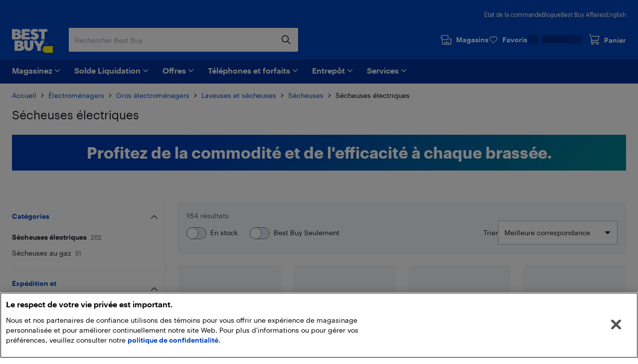

--- FILE ---
content_type: text/html; charset=utf-8
request_url: https://www.bestbuy.ca/fr-ca/categorie/secheuses-electriques/15781362
body_size: 64594
content:
<!DOCTYPE html>
<html lang="fr">

<head>
    <title data-rh="true">Sécheuses électriques : Sécheuses | Best Buy Canada</title>
    <meta charset="UTF-8">
    <meta content='width=device-width, initial-scale=1.0, maximum-scale=5.0, user-scalable=no' name='viewport' />
    <meta name="theme-color" content="#0046be" />
    <meta http-equiv="X-UA-Compatible" content="IE=edge" />
    <meta http-equiv="Cache-Control" content="no-cache, no-store, must-revalidate" />
    <meta http-equiv="Pragma" content="no-cache" />
    <meta http-equiv="Expires" content="0" />
    <meta name="google-adsense-account" content="sites-1983867524994796">
        <link rel="preconnect" href="https://www.bestbuy.ca" />
        <link rel="preconnect" href="https://bestbuycanada.tt.omtrdc.net" />
        <link rel="preconnect" href="https://bestbuycanada.demdex.net" />
        <link rel="preconnect" href="https://b.hlserve.com" />
        <link rel="preload" href="https://www.bestbuy.ca/BBYHumanFontfiles/HumanBBY-55Regular-Web.woff2" as="font" type="font/woff2" crossorigin="anonymous" />
        <link rel="preload" href="https://www.bestbuy.ca/BBYHumanFontfiles/Human-BBY-Web-65-Medium.woff2" as="font" type="font/woff2" crossorigin="anonymous" />
        <!-- OneTrust Cookie Consent -->
        <script
            type="text/javascript"
            src="https://cdn.cookielaw.org/consent/3c45100b-d4c0-4bf2-8e0b-d709c9ee9a25/OtAutoBlock.js"
        ></script>
        <script
            src="https://cdn.cookielaw.org/scripttemplates/otSDKStub.js"
            data-document-language="true"
            type="text/javascript"
            charset="UTF-8"
            data-domain-script="3c45100b-d4c0-4bf2-8e0b-d709c9ee9a25"
        ></script>
        <!-- End OneTrust Cookie Consent -->
        <!-- IMPORTANT: Dynatrace is configured to inject the ruxitagent script below this line. Do NOT move, edit, or remove this comment. --><script type="text/javascript" src="/ruxitagentjs_ICA7NVfqrux_10327251022105625.js" data-dtconfig="rid=RID_78095901|rpid=2021272368|domain=aroapp.io|reportUrl=/rb_bf84409any|app=ea7c4b59f27d43eb|owasp=1|featureHash=ICA7NVfqrux|xb=assets^bs.adobedtm^bs.com^p /api/cart^p/api/orders|rdnt=1|uxrgce=1|cuc=cfbhlec8|mel=100000|expw=1|dpvc=1|lastModification=1768411819211|postfix=cfbhlec8|tp=500,50,0|srbbv=2|agentUri=/ruxitagentjs_ICA7NVfqrux_10327251022105625.js"></script>

        <!-- Google Tag Manager -->
        <script>(function(w,d,s,l,i){w[l]=w[l]||[];w[l].push({'gtm.start':
        new Date().getTime(),event:'gtm.js'});var f=d.getElementsByTagName(s)[0],
        j=d.createElement(s),dl=l!='dataLayer'?'&l='+l:'';j.async=true;j.src=
        'https://www.googletagmanager.com/gtm.js?id='+i+dl;f.parentNode.insertBefore(j,f);
        })(window,document,'script','gtmDataLayer','GTM-W42XSNPC');</script>
        <!-- End Google Tag Manager -->
    
    <style>
        #ot-sdk-btn-floating.ot-floating-button {
            display: none !important;
        }
    </style>
    <link rel="preconnect" href="https://uat1.hlserve.com" />
    <link rel="preconnect" href="https://gum.criteo.com" />
    <link rel="preconnect" href="https://static.criteo.net" />
    <link rel="preconnect" href="https://dynamic.criteo.com" />
    <link rel="preconnect" href="https://dis.us.criteo.com" />
    <link rel="preconnect" href="https://sslwidget.criteo.com" />
    <link rel="preload" href="/static/fonts/slick.woff" as="font" type="font/woff" crossorigin="anonymous" />
    <link rel="icon" type="image/png" href="/static/media/favicon.ico">
    <link rel="stylesheet" href="/client/liveagent-chat.3817ec77.css">
    <link rel="stylesheet" href="/client/genesys-chat.2845aa38.css">
    <link data-chunk="bundle" rel="stylesheet" href="/client/static/css/bundle-e2ae3a23.a36f422d.css">
<link data-chunk="ProductListing" rel="stylesheet" href="/client/static/css/ProductListing-e9cb3429.a3bac3c3.css">
    <link rel="manifest" href="/static/manifest.json">
    <link rel="apple-touch-icon" href="/static/media/touch-icon-iphone.png" />
    <meta name="mobile-web-app-capable" content="yes">
    <link rel="apple-touch-icon" sizes="72x72" href="/static/media/touch-icon-ipad.png" />
    <link rel="apple-touch-icon" sizes="114x114" href="/static/media/touch-icon-iphone-retina.png" />
    <link rel="apple-touch-icon" sizes="120x120" href="/static/media/touch-icon-ipad-retina.png" />
    <link rel="apple-touch-startup-image" href="/static/media/startup.jpg" />
    <link
        rel="apple-touch-startup-image"
        media="screen and (min-device-width: 481px) and (max-device-width: 1024px) and (orientation:portrait)"
        href="/static/media/startup-ipad.jpg"
    />
    <link
        rel="apple-touch-startup-image"
        media="screen and (min-device-width: 481px) and (max-device-width: 1024px) and (orientation:landscape)"
        href="/static/media/startup-ipad-landscape.jpg"
    />
    <link data-rh="true" href="https://www.bestbuy.ca/fr-ca/categorie/secheuses-electriques/15781362" hrefLang="fr-ca" rel="alternate"/><link data-rh="true" href="https://www.bestbuy.ca/en-ca/category/electric-dryers/15781362" hrefLang="en-ca" rel="alternate"/><link data-rh="true" rel="canonical" href="https://www.bestbuy.ca/fr-ca/categorie/secheuses-electriques/15781362"/>
    
    <style id="jss-server-side"></style>
    <script src="/client/liveagent-chat.7ea06de1.js"></script>
</head>

<body>
        <!-- Google Tag Manager (noscript) -->
        <noscript>
            <iframe
                src="https://www.googletagmanager.com/ns.html?id=GTM-W42XSNPC"
                height="0"
                width="0"
                style="display:none;visibility:hidden">
            </iframe>
        </noscript>
        <!-- End Google Tag Manager (noscript) -->
    <div id="root"><div class="container_3ohj7"><div></div><div><a href="#" data-testid="skip-to-main-content" class="style-module_skipLink__odItW">Passer au contenu principal</a><a href="#" data-testid="skip-to-footer" class="style-module_skipLink__odItW">Passer au pied de page</a></div><section class="leading-[0px] superLeaderboard_1h-Gt hidden" data-automation="dynamic-content-ad-slot" data-testid="dynamic-content-ad-slot"><div class="inline-flex gap-1 focus-visible-outline-2 flex-col-reverse" tabindex="0"><div id="/21824786576/bbyc-web-app/category/category-pencil-ad-1" data-automation="super-leaderboard" class="flex leading-[0px] thin-border-light-grey"></div></div></section><header class="" data-automation="x-headerContainer" role="banner"><div class="style-module_hasSecondaryToolbar__WHXjr"><div class="style-module_headerContainer__Himht style-module_isMenuWrapperClose__Ssth1"><div class="style-module_headerContent__S7NAB style-module_upperToolbar__gQCs0"><div data-automation="x-secondaryLinks" class="style-module_secondaryLinks__cF1IU"><nav aria-label="État de la commande, Blogue, Best Buy Affairs, English"><ul class="style-module_navList__wE-9D"><li><a class="style-module_navListAnchor__nBMFE" href="/order/fr-ca" target="_self" rel="external" data-automation="x-order-status" data-testid="x-order-status">État de la commande</a></li><li><a class="style-module_navListAnchor__nBMFE" href="https://blogue.bestbuy.ca" target="_blank" rel="external" data-automation="x-blog" data-testid="x-blog">Blogue</a></li><li><a class="style-module_navListAnchor__nBMFE" href="/fr-ca/a-propos/best-buy-affaires/bltfad9143fefc09dc6" target="_self" rel="" data-automation="x-best-buy-business" data-testid="x-best-buy-business">Best Buy Affaires</a></li><li><a class="style-module_navListAnchor__nBMFE" data-automation="x-language" data-testid="x-language" href="/en-ca/category/electric-dryers/15781362">English</a></li></ul></nav></div><div class="style-module_toolbar__UbtDi"><a class="styles-module_logoLink__uqPPZ" href="/fr-ca" target="_self" rel="" data-automation="x-logo-link" aria-label="Page d’accueil de Best Buy Canada"><svg aria-hidden="false" viewBox="0 0 874.96 511.88" class="styles-module_logo__XL03c" style="fill:#FFFFFF" data-testid="best-buy-logo-white"><polygon style="fill:rgb(255, 239, 0)" points="700.16 371.89 874.96 371.89 874.96 511.88 700.13 511.88 656.63 470.92 656.63 413.15 700.16 371.89"></polygon><path style="fill:rgb(20, 32, 41)" d="M831.38,581.77a8.65,8.65,0,1,1-8.65-8.65,8.65,8.65,0,0,1,8.65,8.65" transform="translate(-139.99 -139.99)"></path><path d="M296.86,250.48l3.39-1.23a39.92,39.92,0,0,0,7.79-5.32,94.88,94.88,0,0,0,9.09-8.7A42.87,42.87,0,0,0,325,222.05a46,46,0,0,0,3.31-17.34q0-23.88-21.57-41.14t-58.87-17.26H140v221H254.18c29.27,0,89.9-5.45,89.9-63.18,0-44.15-46.19-53.22-47.22-53.63M211.47,198.1H237.8q7.9,0,12.92,4.66a15.73,15.73,0,0,1,0,23q-5,4.65-12.92,4.66H211.47Zm49.17,112.24a21.73,21.73,0,0,1-15.52,5.82H211.47V276.49h33.65q9.34,0,15.52,5.73a18.37,18.37,0,0,1,6.17,14,18.65,18.65,0,0,1-6.17,14.1" transform="translate(-139.99 -139.99)"></path><polygon points="387.08 173.67 280.26 173.67 280.26 139 367.48 139 367.48 88.45 280.26 88.45 280.26 60.1 387.34 60.1 387.34 6.32 208.78 6.32 208.78 227.3 387.08 227.3 387.08 173.67"></polygon><polygon points="569.81 6.32 569.81 60.1 628.22 60.1 628.22 227.3 699.26 227.3 699.26 60.1 757.66 60.1 757.66 6.32 569.81 6.32"></polygon><path d="M629,310.12q-5.87,5.08-16.26,5.08t-21.65-5.7q-11.25-5.7-15-9.17c-1.42-1.31-2.66-2.46-3.74-3.49l-42.15,40,2.67,2.67a81.21,81.21,0,0,0,11.86,9.56A182.56,182.56,0,0,0,563.3,360.2q10.56,5.55,26.35,9.48a134.53,134.53,0,0,0,32.6,3.93q41.91,0,66.72-21.73t24.81-52.4q0-17.72-7.16-31.12t-17.88-20.19A166.87,166.87,0,0,0,665.55,236a145.24,145.24,0,0,0-21.29-7.46l-1.9-.48a70.2,70.2,0,0,1-17.8-6.47q-7.09-3.93-7.09-9a12.54,12.54,0,0,1,4.93-10.17q4.94-4,14-4c14.43,0,23.26,6.47,27.81,11.17l42.3-40.18-.76-.89q-2.78-3.54-9.56-8.09a156.19,156.19,0,0,0-15.79-9.17q-9-4.62-23.42-7.93A134,134,0,0,0,626.87,140q-39.76,0-64,21t-24.27,49.39A65.69,65.69,0,0,0,544,237.54q5.4,12,13.72,19.1a101.35,101.35,0,0,0,18.57,12.49,128.14,128.14,0,0,0,17.32,7.56c1.11.39,2.22.79,3.33,1.14q10.4,3.32,18.8,6.17a72.76,72.76,0,0,1,13.79,6.08q5.38,3.24,5.39,7.71A15.76,15.76,0,0,1,629,310.12" transform="translate(-139.99 -139.99)"></path><path d="M353.67,495.1l3.39-1.24a39.48,39.48,0,0,0,7.78-5.31,95,95,0,0,0,9.09-8.71,42.94,42.94,0,0,0,7.86-13.17,46.08,46.08,0,0,0,3.32-17.34q0-23.9-21.58-41.15t-58.86-17.26H197v221H311c29.28,0,89.91-5.45,89.91-63.18,0-44.15-46.19-53.21-47.22-53.62m-85.19-52.4h26.13q7.92,0,12.93,4.67a15.74,15.74,0,0,1,0,23q-5,4.67-12.93,4.66H268.48Zm49,112.26a21.74,21.74,0,0,1-15.52,5.82H268.48V521.1h33.45a21.94,21.94,0,0,1,15.52,5.73,18.42,18.42,0,0,1,6.17,14A18.69,18.69,0,0,1,317.45,555" transform="translate(-139.99 -139.99)"></path><path d="M527.33,522.24a26.55,26.55,0,1,1-53.1,0V391H402.7V518.9a95.51,95.51,0,0,0,95.5,95.51h4.48a95.51,95.51,0,0,0,95.51-95.51V391H527.33Z" transform="translate(-139.99 -139.99)"></path><polygon points="580.37 326.17 533.53 251.01 461.91 251.01 544.63 393.09 544.63 471.99 616.11 471.99 616.11 393.09 698.82 251.01 627.21 251.01 580.37 326.17"></polygon><polygon points="725.36 314.33 720.5 329.75 720.43 329.96 721.83 329.96 726.69 314.54 726.76 314.33 725.36 314.33"></polygon><polygon points="736.54 327.9 731.42 314.48 729.44 314.48 729.44 329.81 730.89 329.81 730.89 317.02 735.83 329.81 737.18 329.81 742.17 317.01 742.17 329.81 743.69 329.81 743.69 314.48 741.74 314.48 736.54 327.9"></polygon><path d="M891,454.47h-4.06V469.8h4c4.73,0,7.67-2.92,7.67-7.61V462C898.61,457.36,895.68,454.47,891,454.47Zm6.08,7.53v.16c0,4-2.25,6.32-6.17,6.32h-2.45V455.77h2.44C894.81,455.77,897.06,458,897.06,462Z" transform="translate(-139.99 -139.99)"></path><path d="M850.32,462.53a2.57,2.57,0,0,0,2.37-2.64v0c0-2-1.45-3-3.65-3h-3.29V467h1.53v-4.26h1.55l2.81,4.26h1.63Zm-3-.88v-3.47H849c1.36,0,2.11.44,2.11,1.71v0c0,1.15-.7,1.72-2.11,1.72Zm1.72-9.23a9.71,9.71,0,0,0-9.76,9.76,9.76,9.76,0,1,0,9.76-9.76Zm0,18.24a8.53,8.53,0,1,1,8.48-8.53A8.27,8.27,0,0,1,849,470.66Z" transform="translate(-139.99 -139.99)"></path></svg></a><div class="style-module_search__CGsVQ style-module_tabletDesktop__Y8v7W"><div> <div class="style-module_searchBarContainer__4W57g"><form action="/fr-ca/chercher" class="style-module_searchForm__Z6Z9O"><div class="style-module_searchField__l0ZRb " role="search" data-testid="search-bar"><input type="search" class="style-module_textField__MdLzL" data-automation="x-search-input" data-testid="search-input" autoComplete="off" name="search" value="" placeholder="Rechercher Best Buy" aria-label="Commencez à taper pour faire une recherche chez Best Buy. Naviguez vers le bas pour explorer les suggestions."/><div class="style-module_buttonContainer__N28b3"><button type="reset" class="style-module_clearButton__BRJrP style-module_fitContainer__SypBa" tabindex="-1" data-automation="x-search-clear" data-testid="search-clear" aria-label="Annuler"><svg class="style-module_mediumGrey__-P9Q6 style-module_closeIcon__GDOWf  style-module_icon__JRetG" focusable="false" viewBox="-8 -8 48 48" aria-hidden="true"><path d="M21.66,10.34a1,1,0,0,1,0,1.42L17.41,16l4.25,4.24a1,1,0,0,1-1.42,1.42L16,17.41l-4.24,4.25a1,1,0,0,1-1.42-1.42L14.59,16l-4.25-4.24a1,1,0,0,1,1.42-1.42L16,14.59l4.24-4.25A1,1,0,0,1,21.66,10.34ZM25.9,6.1a14,14,0,1,0,0,19.8A14,14,0,0,0,25.9,6.1Z"></path></svg></button><button type="submit" class="style-module_searchButton__Fs9xS style-module_fitContainer__SypBa" data-automation="x-search-submit" data-testid="search-submit" aria-label="Recherche"><svg class="style-module_blue__G79ca style-module_searchIcon__30piC style-module_icon__JRetG" data-name="Layer 1" viewBox="0 0 32 32"><path d="M6,13.5A7.5,7.5,0,1,1,13.5,21,7.5,7.5,0,0,1,6,13.5ZM27.72,26.39,21,19.62A9.57,9.57,0,1,0,19.62,21l6.77,6.77a.94.94,0,0,0,.67.28.9.9,0,0,0,.66-.28A.94.94,0,0,0,27.72,26.39Z"></path></svg></button></div></div><button type="button" data-automation="x-search-cancel" data-testid="search-cancel" class="style-module_cancelButton__I89Ns">Annuler</button></form></div></div></div><nav aria-label="Magasins, Favoris, Mon compte Best Buy, et Panier" class="style-module_navMainLinks__L13Uq"><ul class="style-module_mainLinks__bYBL2"><li><a class="style-module_storesLink__uswr5 " href="https://stores.bestbuy.ca/fr-ca/chercher" target="_blank" rel="external" data-automation="x-stores" data-testid="stores-link" aria-label=""><svg class="style-module_white__9cE1P style-module_storesIcon__g-P7I style-module_icon__JRetG" viewBox="0 0 32 32" aria-hidden="true"><path d="M27.92,12.2h-3.5a.91.91,0,0,0,0,1.81h3.5a.23.23,0,0,1,.24.23V27.05a.24.24,0,0,1-.24.24H23.28V23a1.4,1.4,0,0,0-1.4-1.4h-9A1.34,1.34,0,0,0,11.55,23v4.25H7A.25.25,0,0,1,6.72,27V16.4H21.23a.91.91,0,0,0,.91-.91V3.81a.9.9,0,0,0-.9-.91H6.58A.9.9,0,0,0,6,3.15L2.32,6.59A.91.91,0,0,0,2,7.25V12a.91.91,0,0,0,.27.65l2.63,2.56s0,.08,0,.13V27A2.06,2.06,0,0,0,7,29.1h21a2,2,0,0,0,2-2.05V14.24A2,2,0,0,0,27.92,12.2ZM3.84,7.64l3.1-2.93H20.33v9.88H6.94l-3.1-3ZM21.47,27.29H18.26V23.45h3.21Zm-8.11-3.84h3.09v3.84H13.36ZM7.11,9.55a.91.91,0,1,1-.91-.9A.9.9,0,0,1,7.11,9.55Z"></path></svg><div class="style-module_storesLabel__I606R">Magasins</div></a></li><li><div class="style-module_favouritesIcon__ebVQR"><a class="style-module_favouriteIndicator__xlbR3" href="#" target="_self" rel="" data-automation="favourite-indicator-in-global-header" data-testid="favourite-indicator-in-global-header"><div class="style-module_favouriteIconWrapper__2S172"><svg focusable="false" viewBox="0 0 24 24" class="style-module_white__9cE1P style-module_icon__JRetG "><path d="M12 22.5C11.7768 22.5 11.5536 22.4129 11.3973 22.2495L1.85482 12.5565C0.615974 11.2822 -0.0425134 9.62681 0.00212981 7.87336C0.0579339 6.1199 0.794547 4.49714 2.0892 3.29913C3.38386 2.09023 5.09146 1.45855 6.88835 1.50211C8.68524 1.54568 10.3482 2.27537 11.5871 3.53873C11.7321 3.69121 11.8772 3.85457 12.0112 4.01794C12.1451 3.85457 12.279 3.69121 12.4241 3.54962C13.6518 2.27537 15.3259 1.55657 17.1117 1.513C18.9085 1.48033 20.605 2.11201 21.9108 3.31002C23.2166 4.51892 23.9532 6.14169 23.9979 7.89514C24.0425 9.6377 23.384 11.304 22.1452 12.5674L12.6027 22.2495C12.4464 22.4129 12.2232 22.5 12 22.5ZM6.70978 3.12487C5.41512 3.12487 4.18743 3.60408 3.24993 4.47536C2.27893 5.37931 1.72089 6.59911 1.68741 7.91692C1.65393 9.23474 2.14501 10.4763 3.07135 11.4238L12 20.5069L20.9398 11.4347C21.8662 10.4872 22.3572 9.23474 22.3237 7.92781C22.2903 6.62089 21.7322 5.39021 20.7501 4.48625C19.7679 3.5823 18.5068 3.10309 17.1451 3.13576C15.8058 3.16844 14.5558 3.71299 13.6295 4.66051C13.2835 5.01991 12.9822 5.43377 12.7478 5.90208C12.6027 6.18525 12.3125 6.35951 12 6.35951C11.6763 6.35951 11.3973 6.18525 11.2522 5.90208C11.029 5.45555 10.7388 5.04169 10.3594 4.64962C9.44418 3.7021 8.19417 3.16844 6.84371 3.12487H6.70978Z"></path></svg></div><div class="style-module_favouriteLabel__vbJVU">Favoris</div></a></div></li><li><div class="style-module_signInOutNavContainer__nRl-L" data-automation="account-sign-in-flyout-menu"><div class="style-module_signInSkeletonContainer__7xNcp"><div class="style-module_skeletonMaskCircle__bps9s"></div><div class="style-module_skeletonMaskRect__IbZwg"></div><div style="width:undefinedpx" class="styles-module_skeleton__-vt7F styles-module_line__W9oDy style-module_signInSkeletonLoading__95hOn"></div></div></div></li><li><div class="style-module_cartIcon__25af5"><div class="cartIndicator_1GuEU m-0" id="cartIcon"><div><a data-automation="x-basket" class="basketIcon_1lhg2" href="#" tabindex="0" aria-label="Panier"><svg class="style-module_white__9cE1P icon style-module_icon__JRetG" viewBox="0 1 32 32" aria-hidden="true"><path d="M26.8,26.22a1.91,1.91,0,1,1-1.91-1.95h.17a1.72,1.72,0,0,1,1.74,2Zm-15.15,2a2,2,0,1,1,1.9-2A1.93,1.93,0,0,1,11.65,28.17Zm-1.3-8.59h16.1a.91.91,0,0,0,.87-.7L30,7.51a1,1,0,0,0-.17-.78.9.9,0,0,0-.71-.35H10.39a.92.92,0,0,0,0,1.84H28l-2.23,9.53H10.35l-.18,0-3.23-15A.91.91,0,0,0,6.06,2H2.9a.92.92,0,0,0,0,1.83H5.34L8.47,18.39a3.27,3.27,0,0,0,.33,5.45A3.8,3.8,0,0,0,8,26.22a3.7,3.7,0,1,0,7.39,0,3.82,3.82,0,0,0-.55-2h7a3.82,3.82,0,0,0-.54,2,3.7,3.7,0,1,0,7.39,0A3.57,3.57,0,0,0,27.05,23a4,4,0,0,0-2.06-.6H10.35a1.43,1.43,0,0,1,0-2.85Z"></path></svg><span class="label" aria-hidden="true">Panier</span></a></div></div></div></li></ul></nav></div></div><div class="style-module_navigationBar__xlNYm"><div class="style-module_headerContent__S7NAB"><div class="style-module_searchToolbar__5UQ0A"><div class="style-module_flyoutNavigationGroup__WVPwr" data-automation="header-flyout-navigation-group"><nav aria-label="Principale"><button class="style-module_button__ucc8a style-module_secondary__Rv1BF style-module_button__GmFGk style-module_drawerMenu__q12id style-module_small__LkhBV" type="button" data-automation="x-navigation-menu-button" aria-label="Menu" id="HAMBURGER_MENU_BUTTON_ID"><span class="style-module_content__qYLKo" tabindex="-1"><div class="style-module_drawerMenuLabel__Teqy7">Menu</div><svg class="style-module_white__9cE1P style-module_drawerMenuIcon__kKOon style-module_icon__JRetG" viewBox="4 4 24 24"><path fill-rule="evenodd" d="M5,21H27a1,1,0,0,1,0,2H5a1,1,0,0,1,0-2ZM5,9H27a1,1,0,0,1,0,2H5A1,1,0,0,1,5,9Zm0,6H27a1,1,0,0,1,0,2H5a1,1,0,0,1,0-2Z"></path></svg></span></button><div class="style-module_arrow__rDAMA"></div><div class="style-module_firstMenuWrapper__ZJV0o"><div class="style-module_secondMenuWrapper__mNqnh"><div class="style-module_rootMenu__92Yv7"><ul> <li class="style-module_rootMenuItem__RK6kc" data-automation="shop"><button id="hMenu-magasinez-0"><span data-automation="x-shop"><img class="style-module_leftIcon__YvxK3" src="https://merchandising-assets.bestbuy.ca/bltc8653f66842bff7f/blt7dc1ce65d400de2a/624b386e856d7a0143816254/icon-shop.svg" alt="icon-shop.svg" fetchpriority="low" aria-hidden="true"/>Magasinez</span><svg class="style-module_darkGrey__ailJw  style-module_icon__JRetG" focusable="false" viewBox="0 0 32 32" aria-hidden="true"><path d="M16,20.5a1,1,0,0,1-.74-.29l-7-6.91a1,1,0,0,1,0-1.48,1.06,1.06,0,0,1,1.49,0L16,17.92l6.18-6.13a1.06,1.06,0,0,1,1.49,0,1,1,0,0,1,0,1.48l-7,6.91A1,1,0,0,1,16,20.5Z"></path></svg></button><div class="style-module_menuArrow__qTuNs"></div><div class="style-module_menu__FClya"><div class="style-module_scrollWrapper__3yjxh" data-automation="menu-main-l1"><div><h2 class="style-module_sectionHeader__i619y">Laissez-vous inspirer</h2><button id="hMenu-magasinez-0-0-0" class="style-module_menuLink__-DPKO" title="Le top de la techno" data-automation="x-header-menu-item-hMenu-magasinez-0-0-0">Le top de la techno<svg class="style-module_darkGrey__ailJw  style-module_icon__JRetG" viewBox="0 0 32 32" aria-hidden="false"><path d="M20.5,16a1,1,0,0,1-.29.74l-6.91,7a1,1,0,0,1-1.48,0,1.06,1.06,0,0,1,0-1.49L17.92,16,11.79,9.82a1.06,1.06,0,0,1,0-1.49,1,1,0,0,1,1.48,0l6.91,7A1,1,0,0,1,20.5,16Z"></path></svg></button><div class="style-module_menuInner__XEi50"><div class="style-module_scrollWrapper__3yjxh" data-automation="menu-le-top-de-la-techno-l2"><div><h2 class="style-module_categoryTitle__yVaAH"><span>Le top de la techno</span><a href="/fr-ca/collection/gadgets-nouveaux-technologies/444664" class="style-module_button__ucc8a style-module_secondary__Rv1BF style-module_shopAllBtn__jSd-L style-module_small__LkhBV"><span class="style-module_content__qYLKo" tabindex="-1">Magasinez</span></a></h2></div></div></div><button id="hMenu-magasinez-0-0-1" class="style-module_menuLink__-DPKO" title="Marques" data-automation="x-header-menu-item-hMenu-magasinez-0-0-1">Marques<svg class="style-module_darkGrey__ailJw  style-module_icon__JRetG" viewBox="0 0 32 32" aria-hidden="false"><path d="M20.5,16a1,1,0,0,1-.29.74l-6.91,7a1,1,0,0,1-1.48,0,1.06,1.06,0,0,1,0-1.49L17.92,16,11.79,9.82a1.06,1.06,0,0,1,0-1.49,1,1,0,0,1,1.48,0l6.91,7A1,1,0,0,1,20.5,16Z"></path></svg></button><div class="style-module_menuInner__XEi50"><div class="style-module_scrollWrapper__3yjxh" data-automation="menu-marques-l2"><div><h2 class="style-module_categoryTitle__yVaAH"><span>Marques</span></h2></div></div></div><a class="style-module_menuLink__-DPKO" title="Oui, Best Buy vend ça" href="/fr-ca/evenement/oui-best-buy-vend-ca/blt4bd1ccdfacd03847" data-automation="x-header-menu-item-hMenu-magasinez-0-0-2">Oui, Best Buy vend ça</a><a class="style-module_menuLink__-DPKO" title="Idées cadeaux" href="/fr-ca/evenement/idees-cadeaux/bltcffbb89dd264d25c" data-automation="x-header-menu-item-hMenu-magasinez-0-0-3">Idées cadeaux</a><div class="style-module_divider__NPwoZ"></div><h2 class="style-module_sectionHeader__i619y">Magasinez par catégorie</h2><button id="hMenu-magasinez-0-1-0" class="style-module_menuLink__-DPKO" title="Ordinateurs, tablettes et accessoires" data-automation="x-header-menu-item-hMenu-magasinez-0-1-0">Ordinateurs, tablettes et accessoires<svg class="style-module_darkGrey__ailJw  style-module_icon__JRetG" viewBox="0 0 32 32" aria-hidden="false"><path d="M20.5,16a1,1,0,0,1-.29.74l-6.91,7a1,1,0,0,1-1.48,0,1.06,1.06,0,0,1,0-1.49L17.92,16,11.79,9.82a1.06,1.06,0,0,1,0-1.49,1,1,0,0,1,1.48,0l6.91,7A1,1,0,0,1,20.5,16Z"></path></svg></button><div class="style-module_menuInner__XEi50"><div class="style-module_scrollWrapper__3yjxh" data-automation="menu-ordinateurs-tablettes-et-accessoires-l2"><div><h2 class="style-module_categoryTitle__yVaAH"><span>Ordinateurs, tablettes et accessoires</span><a href="/fr-ca/categorie/ordinateurs-et-tablettes/20001" class="style-module_button__ucc8a style-module_secondary__Rv1BF style-module_shopAllBtn__jSd-L style-module_small__LkhBV"><span class="style-module_content__qYLKo" tabindex="-1">Magasinez</span></a></h2></div></div></div><button id="hMenu-magasinez-0-1-1" class="style-module_menuLink__-DPKO" title="Cellulaires et accessoires" data-automation="x-header-menu-item-hMenu-magasinez-0-1-1">Cellulaires et accessoires<svg class="style-module_darkGrey__ailJw  style-module_icon__JRetG" viewBox="0 0 32 32" aria-hidden="false"><path d="M20.5,16a1,1,0,0,1-.29.74l-6.91,7a1,1,0,0,1-1.48,0,1.06,1.06,0,0,1,0-1.49L17.92,16,11.79,9.82a1.06,1.06,0,0,1,0-1.49,1,1,0,0,1,1.48,0l6.91,7A1,1,0,0,1,20.5,16Z"></path></svg></button><div class="style-module_menuInner__XEi50"><div class="style-module_scrollWrapper__3yjxh" data-automation="menu-cellulaires-et-accessoires-l2"><div><h2 class="style-module_categoryTitle__yVaAH"><span>Cellulaires et accessoires</span><a href="/fr-ca/categorie/téléphones-cellulaires-forfaits-cellulaires/20006" class="style-module_button__ucc8a style-module_secondary__Rv1BF style-module_shopAllBtn__jSd-L style-module_small__LkhBV"><span class="style-module_content__qYLKo" tabindex="-1">Magasinez</span></a></h2></div></div></div><button id="hMenu-magasinez-0-1-2" class="style-module_menuLink__-DPKO" title="Encre et fournitures de bureau" data-automation="x-header-menu-item-hMenu-magasinez-0-1-2">Encre et fournitures de bureau<svg class="style-module_darkGrey__ailJw  style-module_icon__JRetG" viewBox="0 0 32 32" aria-hidden="false"><path d="M20.5,16a1,1,0,0,1-.29.74l-6.91,7a1,1,0,0,1-1.48,0,1.06,1.06,0,0,1,0-1.49L17.92,16,11.79,9.82a1.06,1.06,0,0,1,0-1.49,1,1,0,0,1,1.48,0l6.91,7A1,1,0,0,1,20.5,16Z"></path></svg></button><div class="style-module_menuInner__XEi50"><div class="style-module_scrollWrapper__3yjxh" data-automation="menu-encre-et-fournitures-de-bureau-l2"><div><h2 class="style-module_categoryTitle__yVaAH"><span>Encre et fournitures de bureau</span><a href="/fr-ca/categorie/fournitures-de-bureau-et-encre/30957" class="style-module_button__ucc8a style-module_secondary__Rv1BF style-module_shopAllBtn__jSd-L style-module_small__LkhBV"><span class="style-module_content__qYLKo" tabindex="-1">Magasinez</span></a></h2></div></div></div><button id="hMenu-magasinez-0-1-3" class="style-module_menuLink__-DPKO" title="Téléviseurs et cinéma maison" data-automation="x-header-menu-item-hMenu-magasinez-0-1-3">Téléviseurs et cinéma maison<svg class="style-module_darkGrey__ailJw  style-module_icon__JRetG" viewBox="0 0 32 32" aria-hidden="false"><path d="M20.5,16a1,1,0,0,1-.29.74l-6.91,7a1,1,0,0,1-1.48,0,1.06,1.06,0,0,1,0-1.49L17.92,16,11.79,9.82a1.06,1.06,0,0,1,0-1.49,1,1,0,0,1,1.48,0l6.91,7A1,1,0,0,1,20.5,16Z"></path></svg></button><div class="style-module_menuInner__XEi50"><div class="style-module_scrollWrapper__3yjxh" data-automation="menu-téléviseurs-et-cinéma-maison-l2"><div><h2 class="style-module_categoryTitle__yVaAH"><span>Téléviseurs et cinéma maison</span><a href="/fr-ca/categorie/televiseurs-et-cinema-maison/20003" class="style-module_button__ucc8a style-module_secondary__Rv1BF style-module_shopAllBtn__jSd-L style-module_small__LkhBV"><span class="style-module_content__qYLKo" tabindex="-1">Magasinez</span></a></h2></div></div></div><button id="hMenu-magasinez-0-1-4" class="style-module_menuLink__-DPKO" title="Écouteurs, haut-parleurs et audio" data-automation="x-header-menu-item-hMenu-magasinez-0-1-4">Écouteurs, haut-parleurs et audio<svg class="style-module_darkGrey__ailJw  style-module_icon__JRetG" viewBox="0 0 32 32" aria-hidden="false"><path d="M20.5,16a1,1,0,0,1-.29.74l-6.91,7a1,1,0,0,1-1.48,0,1.06,1.06,0,0,1,0-1.49L17.92,16,11.79,9.82a1.06,1.06,0,0,1,0-1.49,1,1,0,0,1,1.48,0l6.91,7A1,1,0,0,1,20.5,16Z"></path></svg></button><div class="style-module_menuInner__XEi50"><div class="style-module_scrollWrapper__3yjxh" data-automation="menu-écouteurs-haut-parleurs-et-audio-l2"><div><h2 class="style-module_categoryTitle__yVaAH"><span>Écouteurs, haut-parleurs et audio</span><a href="/fr-ca/categorie/audio/659699" class="style-module_button__ucc8a style-module_secondary__Rv1BF style-module_shopAllBtn__jSd-L style-module_small__LkhBV"><span class="style-module_content__qYLKo" tabindex="-1">Magasinez</span></a></h2></div></div></div><button id="hMenu-magasinez-0-1-5" class="style-module_menuLink__-DPKO" title="Appareils photo, caméras d&#x27;action et drones" data-automation="x-header-menu-item-hMenu-magasinez-0-1-5">Appareils photo, caméras d&#x27;action et drones<svg class="style-module_darkGrey__ailJw  style-module_icon__JRetG" viewBox="0 0 32 32" aria-hidden="false"><path d="M20.5,16a1,1,0,0,1-.29.74l-6.91,7a1,1,0,0,1-1.48,0,1.06,1.06,0,0,1,0-1.49L17.92,16,11.79,9.82a1.06,1.06,0,0,1,0-1.49,1,1,0,0,1,1.48,0l6.91,7A1,1,0,0,1,20.5,16Z"></path></svg></button><div class="style-module_menuInner__XEi50"><div class="style-module_scrollWrapper__3yjxh" data-automation="menu-appareils-photo-caméras-d&#x27;action-et-drones-l2"><div><h2 class="style-module_categoryTitle__yVaAH"><span>Appareils photo, caméras d&#x27;action et drones</span><a href="/fr-ca/categorie/appareils-photo-camescopes-et-drones/20005" class="style-module_button__ucc8a style-module_secondary__Rv1BF style-module_shopAllBtn__jSd-L style-module_small__LkhBV"><span class="style-module_content__qYLKo" tabindex="-1">Magasinez</span></a></h2></div></div></div><button id="hMenu-magasinez-0-1-6" class="style-module_menuLink__-DPKO" title="GPS et techno pour l&#x27;auto" data-automation="x-header-menu-item-hMenu-magasinez-0-1-6">GPS et techno pour l&#x27;auto<svg class="style-module_darkGrey__ailJw  style-module_icon__JRetG" viewBox="0 0 32 32" aria-hidden="false"><path d="M20.5,16a1,1,0,0,1-.29.74l-6.91,7a1,1,0,0,1-1.48,0,1.06,1.06,0,0,1,0-1.49L17.92,16,11.79,9.82a1.06,1.06,0,0,1,0-1.49,1,1,0,0,1,1.48,0l6.91,7A1,1,0,0,1,20.5,16Z"></path></svg></button><div class="style-module_menuInner__XEi50"><div class="style-module_scrollWrapper__3yjxh" data-automation="menu-gps-et-techno-pour-l&#x27;auto-l2"><div><h2 class="style-module_categoryTitle__yVaAH"><span>GPS et techno pour l&#x27;auto</span><a href="/fr-ca/categorie/gps-et-electronique-pour-l-auto/20004" class="style-module_button__ucc8a style-module_secondary__Rv1BF style-module_shopAllBtn__jSd-L style-module_small__LkhBV"><span class="style-module_content__qYLKo" tabindex="-1">Magasinez</span></a></h2></div></div></div><button id="hMenu-magasinez-0-1-7" class="style-module_menuLink__-DPKO" title="Électroménagers" data-automation="x-header-menu-item-hMenu-magasinez-0-1-7">Électroménagers<svg class="style-module_darkGrey__ailJw  style-module_icon__JRetG" viewBox="0 0 32 32" aria-hidden="false"><path d="M20.5,16a1,1,0,0,1-.29.74l-6.91,7a1,1,0,0,1-1.48,0,1.06,1.06,0,0,1,0-1.49L17.92,16,11.79,9.82a1.06,1.06,0,0,1,0-1.49,1,1,0,0,1,1.48,0l6.91,7A1,1,0,0,1,20.5,16Z"></path></svg></button><div class="style-module_menuInner__XEi50"><div class="style-module_scrollWrapper__3yjxh" data-automation="menu-électroménagers-l2"><div><h2 class="style-module_categoryTitle__yVaAH"><span>Électroménagers</span><a href="/fr-ca/categorie/electromenagers/26517" class="style-module_button__ucc8a style-module_secondary__Rv1BF style-module_shopAllBtn__jSd-L style-module_small__LkhBV"><span class="style-module_content__qYLKo" tabindex="-1">Magasinez</span></a></h2></div></div></div><button id="hMenu-magasinez-0-1-8" class="style-module_menuLink__-DPKO" title="Maison intelligente" data-automation="x-header-menu-item-hMenu-magasinez-0-1-8">Maison intelligente<svg class="style-module_darkGrey__ailJw  style-module_icon__JRetG" viewBox="0 0 32 32" aria-hidden="false"><path d="M20.5,16a1,1,0,0,1-.29.74l-6.91,7a1,1,0,0,1-1.48,0,1.06,1.06,0,0,1,0-1.49L17.92,16,11.79,9.82a1.06,1.06,0,0,1,0-1.49,1,1,0,0,1,1.48,0l6.91,7A1,1,0,0,1,20.5,16Z"></path></svg></button><div class="style-module_menuInner__XEi50"><div class="style-module_scrollWrapper__3yjxh" data-automation="menu-maison-intelligente-l2"><div><h2 class="style-module_categoryTitle__yVaAH"><span>Maison intelligente</span><a href="/fr-ca/categorie/maison-intelligente/30438" class="style-module_button__ucc8a style-module_secondary__Rv1BF style-module_shopAllBtn__jSd-L style-module_small__LkhBV"><span class="style-module_content__qYLKo" tabindex="-1">Magasinez</span></a></h2></div></div></div><button id="hMenu-magasinez-0-1-9" class="style-module_menuLink__-DPKO" title="Maison" data-automation="x-header-menu-item-hMenu-magasinez-0-1-9">Maison<svg class="style-module_darkGrey__ailJw  style-module_icon__JRetG" viewBox="0 0 32 32" aria-hidden="false"><path d="M20.5,16a1,1,0,0,1-.29.74l-6.91,7a1,1,0,0,1-1.48,0,1.06,1.06,0,0,1,0-1.49L17.92,16,11.79,9.82a1.06,1.06,0,0,1,0-1.49,1,1,0,0,1,1.48,0l6.91,7A1,1,0,0,1,20.5,16Z"></path></svg></button><div class="style-module_menuInner__XEi50"><div class="style-module_scrollWrapper__3yjxh" data-automation="menu-maison-l2"><div><h2 class="style-module_categoryTitle__yVaAH"><span>Maison</span><a href="/fr-ca/categorie/maison/homegardentools" class="style-module_button__ucc8a style-module_secondary__Rv1BF style-module_shopAllBtn__jSd-L style-module_small__LkhBV"><span class="style-module_content__qYLKo" tabindex="-1">Magasinez</span></a></h2></div></div></div><button id="hMenu-magasinez-0-1-10" class="style-module_menuLink__-DPKO" title="Bébés et maternité" data-automation="x-header-menu-item-hMenu-magasinez-0-1-10">Bébés et maternité<svg class="style-module_darkGrey__ailJw  style-module_icon__JRetG" viewBox="0 0 32 32" aria-hidden="false"><path d="M20.5,16a1,1,0,0,1-.29.74l-6.91,7a1,1,0,0,1-1.48,0,1.06,1.06,0,0,1,0-1.49L17.92,16,11.79,9.82a1.06,1.06,0,0,1,0-1.49,1,1,0,0,1,1.48,0l6.91,7A1,1,0,0,1,20.5,16Z"></path></svg></button><div class="style-module_menuInner__XEi50"><div class="style-module_scrollWrapper__3yjxh" data-automation="menu-bébés-et-maternité-l2"><div><h2 class="style-module_categoryTitle__yVaAH"><span>Bébés et maternité</span><a href="/fr-ca/categorie/bebes-et-maternite/881392" class="style-module_button__ucc8a style-module_secondary__Rv1BF style-module_shopAllBtn__jSd-L style-module_small__LkhBV"><span class="style-module_content__qYLKo" tabindex="-1">Magasinez</span></a></h2></div></div></div><button id="hMenu-magasinez-0-1-11" class="style-module_menuLink__-DPKO" title="Jeux vidéo et réalité virtuelle" data-automation="x-header-menu-item-hMenu-magasinez-0-1-11">Jeux vidéo et réalité virtuelle<svg class="style-module_darkGrey__ailJw  style-module_icon__JRetG" viewBox="0 0 32 32" aria-hidden="false"><path d="M20.5,16a1,1,0,0,1-.29.74l-6.91,7a1,1,0,0,1-1.48,0,1.06,1.06,0,0,1,0-1.49L17.92,16,11.79,9.82a1.06,1.06,0,0,1,0-1.49,1,1,0,0,1,1.48,0l6.91,7A1,1,0,0,1,20.5,16Z"></path></svg></button><div class="style-module_menuInner__XEi50"><div class="style-module_scrollWrapper__3yjxh" data-automation="menu-jeux-vidéo-et-réalité-virtuelle-l2"><div><h2 class="style-module_categoryTitle__yVaAH"><span>Jeux vidéo et réalité virtuelle</span><a href="/fr-ca/categorie/jeux-video/26516" class="style-module_button__ucc8a style-module_secondary__Rv1BF style-module_shopAllBtn__jSd-L style-module_small__LkhBV"><span class="style-module_content__qYLKo" tabindex="-1">Magasinez</span></a></h2></div></div></div><button id="hMenu-magasinez-0-1-12" class="style-module_menuLink__-DPKO" title="Techno prêt-à-porter" data-automation="x-header-menu-item-hMenu-magasinez-0-1-12">Techno prêt-à-porter<svg class="style-module_darkGrey__ailJw  style-module_icon__JRetG" viewBox="0 0 32 32" aria-hidden="false"><path d="M20.5,16a1,1,0,0,1-.29.74l-6.91,7a1,1,0,0,1-1.48,0,1.06,1.06,0,0,1,0-1.49L17.92,16,11.79,9.82a1.06,1.06,0,0,1,0-1.49,1,1,0,0,1,1.48,0l6.91,7A1,1,0,0,1,20.5,16Z"></path></svg></button><div class="style-module_menuInner__XEi50"><div class="style-module_scrollWrapper__3yjxh" data-automation="menu-techno-prêt-à-porter-l2"><div><h2 class="style-module_categoryTitle__yVaAH"><span>Techno prêt-à-porter</span><a href="/fr-ca/categorie/techno-pret-a-porter/34444" class="style-module_button__ucc8a style-module_secondary__Rv1BF style-module_shopAllBtn__jSd-L style-module_small__LkhBV"><span class="style-module_content__qYLKo" tabindex="-1">Magasinez</span></a></h2></div></div></div><button id="hMenu-magasinez-0-1-13" class="style-module_menuLink__-DPKO" title="Santé et mise en forme" data-automation="x-header-menu-item-hMenu-magasinez-0-1-13">Santé et mise en forme<svg class="style-module_darkGrey__ailJw  style-module_icon__JRetG" viewBox="0 0 32 32" aria-hidden="false"><path d="M20.5,16a1,1,0,0,1-.29.74l-6.91,7a1,1,0,0,1-1.48,0,1.06,1.06,0,0,1,0-1.49L17.92,16,11.79,9.82a1.06,1.06,0,0,1,0-1.49,1,1,0,0,1,1.48,0l6.91,7A1,1,0,0,1,20.5,16Z"></path></svg></button><div class="style-module_menuInner__XEi50"><div class="style-module_scrollWrapper__3yjxh" data-automation="menu-santé-et-mise-en-forme-l2"><div><h2 class="style-module_categoryTitle__yVaAH"><span>Santé et mise en forme</span><a href="/fr-ca/categorie/sante-et-mise-en-forme/882185" class="style-module_button__ucc8a style-module_secondary__Rv1BF style-module_shopAllBtn__jSd-L style-module_small__LkhBV"><span class="style-module_content__qYLKo" tabindex="-1">Magasinez</span></a></h2></div></div></div><button id="hMenu-magasinez-0-1-14" class="style-module_menuLink__-DPKO" title="Sports, loisirs et transports" data-automation="x-header-menu-item-hMenu-magasinez-0-1-14">Sports, loisirs et transports<svg class="style-module_darkGrey__ailJw  style-module_icon__JRetG" viewBox="0 0 32 32" aria-hidden="false"><path d="M20.5,16a1,1,0,0,1-.29.74l-6.91,7a1,1,0,0,1-1.48,0,1.06,1.06,0,0,1,0-1.49L17.92,16,11.79,9.82a1.06,1.06,0,0,1,0-1.49,1,1,0,0,1,1.48,0l6.91,7A1,1,0,0,1,20.5,16Z"></path></svg></button><div class="style-module_menuInner__XEi50"><div class="style-module_scrollWrapper__3yjxh" data-automation="menu-sports-loisirs-et-transports-l2"><div><h2 class="style-module_categoryTitle__yVaAH"><span>Sports, loisirs et transports</span><a href="/fr-ca/categorie/sports-et-loisirs/sportsrecreation" class="style-module_button__ucc8a style-module_secondary__Rv1BF style-module_shopAllBtn__jSd-L style-module_small__LkhBV"><span class="style-module_content__qYLKo" tabindex="-1">Magasinez</span></a></h2></div></div></div><button id="hMenu-magasinez-0-1-15" class="style-module_menuLink__-DPKO" title="Films et musique" data-automation="x-header-menu-item-hMenu-magasinez-0-1-15">Films et musique<svg class="style-module_darkGrey__ailJw  style-module_icon__JRetG" viewBox="0 0 32 32" aria-hidden="false"><path d="M20.5,16a1,1,0,0,1-.29.74l-6.91,7a1,1,0,0,1-1.48,0,1.06,1.06,0,0,1,0-1.49L17.92,16,11.79,9.82a1.06,1.06,0,0,1,0-1.49,1,1,0,0,1,1.48,0l6.91,7A1,1,0,0,1,20.5,16Z"></path></svg></button><div class="style-module_menuInner__XEi50"><div class="style-module_scrollWrapper__3yjxh" data-automation="menu-films-et-musique-l2"><div><h2 class="style-module_categoryTitle__yVaAH"><span>Films et musique</span><a href="/fr-ca/categorie/films-et-musique/20002" class="style-module_button__ucc8a style-module_secondary__Rv1BF style-module_shopAllBtn__jSd-L style-module_small__LkhBV"><span class="style-module_content__qYLKo" tabindex="-1">Magasinez</span></a></h2></div></div></div><button id="hMenu-magasinez-0-1-16" class="style-module_menuLink__-DPKO" title="Instruments de musique et équipement musical" data-automation="x-header-menu-item-hMenu-magasinez-0-1-16">Instruments de musique et équipement musical<svg class="style-module_darkGrey__ailJw  style-module_icon__JRetG" viewBox="0 0 32 32" aria-hidden="false"><path d="M20.5,16a1,1,0,0,1-.29.74l-6.91,7a1,1,0,0,1-1.48,0,1.06,1.06,0,0,1,0-1.49L17.92,16,11.79,9.82a1.06,1.06,0,0,1,0-1.49,1,1,0,0,1,1.48,0l6.91,7A1,1,0,0,1,20.5,16Z"></path></svg></button><div class="style-module_menuInner__XEi50"><div class="style-module_scrollWrapper__3yjxh" data-automation="menu-instruments-de-musique-et-équipement-musical-l2"><div><h2 class="style-module_categoryTitle__yVaAH"><span>Instruments de musique et équipement musical</span><a href="/fr-ca/categorie/instruments-de-musique-et-equipement-musical/20343" class="style-module_button__ucc8a style-module_secondary__Rv1BF style-module_shopAllBtn__jSd-L style-module_small__LkhBV"><span class="style-module_content__qYLKo" tabindex="-1">Magasinez</span></a></h2></div></div></div><button id="hMenu-magasinez-0-1-17" class="style-module_menuLink__-DPKO" title="Jouets, jeux et éducation" data-automation="x-header-menu-item-hMenu-magasinez-0-1-17">Jouets, jeux et éducation<svg class="style-module_darkGrey__ailJw  style-module_icon__JRetG" viewBox="0 0 32 32" aria-hidden="false"><path d="M20.5,16a1,1,0,0,1-.29.74l-6.91,7a1,1,0,0,1-1.48,0,1.06,1.06,0,0,1,0-1.49L17.92,16,11.79,9.82a1.06,1.06,0,0,1,0-1.49,1,1,0,0,1,1.48,0l6.91,7A1,1,0,0,1,20.5,16Z"></path></svg></button><div class="style-module_menuInner__XEi50"><div class="style-module_scrollWrapper__3yjxh" data-automation="menu-jouets-jeux-et-éducation-l2"><div><h2 class="style-module_categoryTitle__yVaAH"><span>Jouets, jeux et éducation</span><a href="/fr-ca/categorie/jouets-jeux-et-education/21361" class="style-module_button__ucc8a style-module_secondary__Rv1BF style-module_shopAllBtn__jSd-L style-module_small__LkhBV"><span class="style-module_content__qYLKo" tabindex="-1">Magasinez</span></a></h2></div></div></div><button id="hMenu-magasinez-0-1-18" class="style-module_menuLink__-DPKO" title="Beauté" data-automation="x-header-menu-item-hMenu-magasinez-0-1-18">Beauté<svg class="style-module_darkGrey__ailJw  style-module_icon__JRetG" viewBox="0 0 32 32" aria-hidden="false"><path d="M20.5,16a1,1,0,0,1-.29.74l-6.91,7a1,1,0,0,1-1.48,0,1.06,1.06,0,0,1,0-1.49L17.92,16,11.79,9.82a1.06,1.06,0,0,1,0-1.49,1,1,0,0,1,1.48,0l6.91,7A1,1,0,0,1,20.5,16Z"></path></svg></button><div class="style-module_menuInner__XEi50"><div class="style-module_scrollWrapper__3yjxh" data-automation="menu-beauté-l2"><div><h2 class="style-module_categoryTitle__yVaAH"><span>Beauté</span><a href="/fr-ca/categorie/beaute/882187" class="style-module_button__ucc8a style-module_secondary__Rv1BF style-module_shopAllBtn__jSd-L style-module_small__LkhBV"><span class="style-module_content__qYLKo" tabindex="-1">Magasinez</span></a></h2></div></div></div><button id="hMenu-magasinez-0-1-19" class="style-module_menuLink__-DPKO" title="Soins personnels" data-automation="x-header-menu-item-hMenu-magasinez-0-1-19">Soins personnels<svg class="style-module_darkGrey__ailJw  style-module_icon__JRetG" viewBox="0 0 32 32" aria-hidden="false"><path d="M20.5,16a1,1,0,0,1-.29.74l-6.91,7a1,1,0,0,1-1.48,0,1.06,1.06,0,0,1,0-1.49L17.92,16,11.79,9.82a1.06,1.06,0,0,1,0-1.49,1,1,0,0,1,1.48,0l6.91,7A1,1,0,0,1,20.5,16Z"></path></svg></button><div class="style-module_menuInner__XEi50"><div class="style-module_scrollWrapper__3yjxh" data-automation="menu-soins-personnels-l2"><div><h2 class="style-module_categoryTitle__yVaAH"><span>Soins personnels</span><a href="/fr-ca/categorie/soins-personnels/882186" class="style-module_button__ucc8a style-module_secondary__Rv1BF style-module_shopAllBtn__jSd-L style-module_small__LkhBV"><span class="style-module_content__qYLKo" tabindex="-1">Magasinez</span></a></h2></div></div></div><button id="hMenu-magasinez-0-1-20" class="style-module_menuLink__-DPKO" title="Articles de voyage, valises et sacs" data-automation="x-header-menu-item-hMenu-magasinez-0-1-20">Articles de voyage, valises et sacs<svg class="style-module_darkGrey__ailJw  style-module_icon__JRetG" viewBox="0 0 32 32" aria-hidden="false"><path d="M20.5,16a1,1,0,0,1-.29.74l-6.91,7a1,1,0,0,1-1.48,0,1.06,1.06,0,0,1,0-1.49L17.92,16,11.79,9.82a1.06,1.06,0,0,1,0-1.49,1,1,0,0,1,1.48,0l6.91,7A1,1,0,0,1,20.5,16Z"></path></svg></button><div class="style-module_menuInner__XEi50"><div class="style-module_scrollWrapper__3yjxh" data-automation="menu-articles-de-voyage-valises-et-sacs-l2"><div><h2 class="style-module_categoryTitle__yVaAH"><span>Articles de voyage, valises et sacs</span><a href="/fr-ca/categorie/articles-de-voyage-valises-sacs/31698" class="style-module_button__ucc8a style-module_secondary__Rv1BF style-module_shopAllBtn__jSd-L style-module_small__LkhBV"><span class="style-module_content__qYLKo" tabindex="-1">Magasinez</span></a></h2></div></div></div><button id="hMenu-magasinez-0-1-21" class="style-module_menuLink__-DPKO" title="Montres, bijoux et articles de mode" data-automation="x-header-menu-item-hMenu-magasinez-0-1-21">Montres, bijoux et articles de mode<svg class="style-module_darkGrey__ailJw  style-module_icon__JRetG" viewBox="0 0 32 32" aria-hidden="false"><path d="M20.5,16a1,1,0,0,1-.29.74l-6.91,7a1,1,0,0,1-1.48,0,1.06,1.06,0,0,1,0-1.49L17.92,16,11.79,9.82a1.06,1.06,0,0,1,0-1.49,1,1,0,0,1,1.48,0l6.91,7A1,1,0,0,1,20.5,16Z"></path></svg></button><div class="style-module_menuInner__XEi50"><div class="style-module_scrollWrapper__3yjxh" data-automation="menu-montres-bijoux-et-articles-de-mode-l2"><div><h2 class="style-module_categoryTitle__yVaAH"><span>Montres, bijoux et articles de mode</span><a href="/fr-ca/categorie/articles-de-mode-montres-bijoux/10159983" class="style-module_button__ucc8a style-module_secondary__Rv1BF style-module_shopAllBtn__jSd-L style-module_small__LkhBV"><span class="style-module_content__qYLKo" tabindex="-1">Magasinez</span></a></h2></div></div></div><button id="hMenu-magasinez-0-1-22" class="style-module_menuLink__-DPKO" title="Cartes-cadeaux" data-automation="x-header-menu-item-hMenu-magasinez-0-1-22">Cartes-cadeaux<svg class="style-module_darkGrey__ailJw  style-module_icon__JRetG" viewBox="0 0 32 32" aria-hidden="false"><path d="M20.5,16a1,1,0,0,1-.29.74l-6.91,7a1,1,0,0,1-1.48,0,1.06,1.06,0,0,1,0-1.49L17.92,16,11.79,9.82a1.06,1.06,0,0,1,0-1.49,1,1,0,0,1,1.48,0l6.91,7A1,1,0,0,1,20.5,16Z"></path></svg></button><div class="style-module_menuInner__XEi50"><div class="style-module_scrollWrapper__3yjxh" data-automation="menu-cartes-cadeaux-l2"><div><h2 class="style-module_categoryTitle__yVaAH"><span>Cartes-cadeaux</span><a href="/fr-ca/a-propos/cartes-cadeaux/blta5578c9ddd209cd8" class="style-module_button__ucc8a style-module_secondary__Rv1BF style-module_shopAllBtn__jSd-L style-module_small__LkhBV"><span class="style-module_content__qYLKo" tabindex="-1">Magasinez</span></a></h2></div></div></div></div></div></div></li><li class="style-module_rootMenuItem__RK6kc" data-automation="solde-liquidation"><button id="hMenu-solde-liquidation-1"><span data-automation="x-solde-liquidation"><img class="style-module_leftIcon__YvxK3" src="https://merchandising-assets.bestbuy.ca/bltc8653f66842bff7f/blt49aad7337a4f1b5f/64dd48fbb8cb28b1ebbbc732/icon-event.svg" alt="icon-event.svg" fetchpriority="low" aria-hidden="true"/>Solde Liquidation</span><svg class="style-module_darkGrey__ailJw  style-module_icon__JRetG" focusable="false" viewBox="0 0 32 32" aria-hidden="true"><path d="M16,20.5a1,1,0,0,1-.74-.29l-7-6.91a1,1,0,0,1,0-1.48,1.06,1.06,0,0,1,1.49,0L16,17.92l6.18-6.13a1.06,1.06,0,0,1,1.49,0,1,1,0,0,1,0,1.48l-7,6.91A1,1,0,0,1,16,20.5Z"></path></svg></button><div class="style-module_menuArrow__qTuNs"></div><div class="style-module_menu__FClya"><div class="style-module_scrollWrapper__3yjxh" data-automation="menu-main-l1"><div><a class="style-module_menuLink__-DPKO" title="Portables en solde" href="/fr-ca/collection/portables-en-solde/46082" data-automation="x-header-menu-item-hMenu-solde-liquidation-1-0">Portables en solde</a><a class="style-module_menuLink__-DPKO" title="Téléviseurs intelligents en solde" href="/fr-ca/collection/televiseurs-intelligent-en-solde/79087" data-automation="x-header-menu-item-hMenu-solde-liquidation-1-1">Téléviseurs intelligents en solde</a><a class="style-module_menuLink__-DPKO" title="Aubaines sur les téléphones intelligents" href="/fr-ca/collection/economisez-sur-les-cellulaires-et-forfaits/263117" data-automation="x-header-menu-item-hMenu-solde-liquidation-1-2">Aubaines sur les téléphones intelligents</a><a class="style-module_menuLink__-DPKO" title="Écouteurs et haut-parleurs portatifs en solde" href="/fr-ca/collection/ecouteurs-en-solde/23058" data-automation="x-header-menu-item-hMenu-solde-liquidation-1-3">Écouteurs et haut-parleurs portatifs en solde</a><a class="style-module_menuLink__-DPKO" title="Jeux vidéo et accessoires en solde" href="/fr-ca/collection/jeux-video-et-accessoires-en-solde/17056" data-automation="x-header-menu-item-hMenu-solde-liquidation-1-4">Jeux vidéo et accessoires en solde</a><a class="style-module_menuLink__-DPKO" title="Accessoires pour ordinateur en solde" href="/fr-ca/collection/en-solde-accessoires-pour-ordinateur/9057" data-automation="x-header-menu-item-hMenu-solde-liquidation-1-5">Accessoires pour ordinateur en solde</a><a class="style-module_menuLink__-DPKO" title="Techno prêt-à-porter en solde" href="/fr-ca/collection/techno-pret-a-porter-en-solde/59069" data-automation="x-header-menu-item-hMenu-solde-liquidation-1-6">Techno prêt-à-porter en solde</a><a class="style-module_menuLink__-DPKO" title="Petits électros de cuisine en solde" href="/fr-ca/collection/petits-appareils-de-cuisine-en-solde/16061" data-automation="x-header-menu-item-hMenu-solde-liquidation-1-7">Petits électros de cuisine en solde</a><a class="style-module_menuLink__-DPKO" title="Aubaines sur les gros électros" href="/fr-ca/collection/aubaines-gros-electros/281134" data-automation="x-header-menu-item-hMenu-solde-liquidation-1-8">Aubaines sur les gros électros</a><a class="style-module_menuLink__-DPKO" title="Toutes les aubaines du Solde Liquidation" href="/fr-ca/collection/magasinez-toutes-les-offres/16074" data-automation="x-header-menu-item-hMenu-solde-liquidation-1-9">Toutes les aubaines du Solde Liquidation</a></div></div></div></li><li class="style-module_rootMenuItem__RK6kc" data-automation="deals"><button id="hMenu-offres-2"><span data-automation="x-deals"><img class="style-module_leftIcon__YvxK3" src="https://merchandising-assets.bestbuy.ca/bltc8653f66842bff7f/blta8f5178208865699/60341ffe3cdceb7720e5bc2d/deals.svg" alt="deals.svg" fetchpriority="low" aria-hidden="true"/>Offres</span><svg class="style-module_darkGrey__ailJw  style-module_icon__JRetG" focusable="false" viewBox="0 0 32 32" aria-hidden="true"><path d="M16,20.5a1,1,0,0,1-.74-.29l-7-6.91a1,1,0,0,1,0-1.48,1.06,1.06,0,0,1,1.49,0L16,17.92l6.18-6.13a1.06,1.06,0,0,1,1.49,0,1,1,0,0,1,0,1.48l-7,6.91A1,1,0,0,1,16,20.5Z"></path></svg></button><div class="style-module_menuArrow__qTuNs"></div><div class="style-module_menu__FClya"><div class="style-module_scrollWrapper__3yjxh" data-automation="menu-main-l1"><div><a class="style-module_menuLink__-DPKO" title="Aubaines Choc" href="/fr-ca/collection/magasinez-toutes-les-offres/16074" data-automation="x-header-menu-item-hMenu-offres-2-0">Aubaines Choc</a><a class="style-module_menuLink__-DPKO" title="Offres exclusives mon Best Buy" href="/fr-ca/collection/offres-exclusives-mon-best-buy/bltf944aa0c35fe6df4" data-automation="x-header-menu-item-hMenu-offres-2-1">Offres exclusives mon Best Buy</a></div></div></div></li><li class="style-module_rootMenuItem__RK6kc" data-automation="téléphones-et forfaits"><button id="hMenu-téléphones-et forfaits-3"><span data-automation="x-téléphones-et forfaits"><img class="style-module_leftIcon__YvxK3" src="https://merchandising-assets.bestbuy.ca/bltc8653f66842bff7f/blt96e7f8767a00a58e/68fbbd7cf8c18b784f488ba5/mobile.svg" alt="mobile.svg" fetchpriority="low" aria-hidden="true"/>Téléphones et forfaits</span><svg class="style-module_darkGrey__ailJw  style-module_icon__JRetG" focusable="false" viewBox="0 0 32 32" aria-hidden="true"><path d="M16,20.5a1,1,0,0,1-.74-.29l-7-6.91a1,1,0,0,1,0-1.48,1.06,1.06,0,0,1,1.49,0L16,17.92l6.18-6.13a1.06,1.06,0,0,1,1.49,0,1,1,0,0,1,0,1.48l-7,6.91A1,1,0,0,1,16,20.5Z"></path></svg></button><div class="style-module_menuArrow__qTuNs"></div><div class="style-module_menu__FClya"><div class="style-module_scrollWrapper__3yjxh" data-automation="menu-main-l1"><div><a class="style-module_menuLink__-DPKO" title="Meilleures aubaines sur les téléphones intelligents" href="/fr-ca/collection/economisez-sur-les-cellulaires-et-forfaits/263117" data-automation="x-header-menu-item-hMenu-téléphones-et forfaits-3-0">Meilleures aubaines sur les téléphones intelligents</a><a class="style-module_menuLink__-DPKO" title="Forfaits Apportez votre appareil" href="/fr-ca/categorie/forfaits-apportez-votre-appareil/25847860" data-automation="x-header-menu-item-hMenu-téléphones-et forfaits-3-1">Forfaits Apportez votre appareil</a><a class="style-module_menuLink__-DPKO" title="Téléphones de fournisseurs" href="/fr-ca/categorie/telephone%20avec%20forfait/696304" data-automation="x-header-menu-item-hMenu-téléphones-et forfaits-3-2">Téléphones de fournisseurs</a><a class="style-module_menuLink__-DPKO" title="Téléphones déverrouillés" href="/fr-ca/categorie/telephones-deverrouilles/743355" data-automation="x-header-menu-item-hMenu-téléphones-et forfaits-3-3">Téléphones déverrouillés</a><a class="style-module_menuLink__-DPKO" title="Téléphones remis à neuf" href="/fr-ca/collection/telephones-remis-a-neuf/281125" data-automation="x-header-menu-item-hMenu-téléphones-et forfaits-3-4">Téléphones remis à neuf</a><a class="style-module_menuLink__-DPKO" title="Téléphones boîte ouverte" href="/fr-ca/collection/cellulaires-boite-ouverte/70075" data-automation="x-header-menu-item-hMenu-téléphones-et forfaits-3-5">Téléphones boîte ouverte</a><a class="style-module_menuLink__-DPKO" title="Échangez votre téléphone" href="/fr-ca/evenement/programme-dechangede-telephonese-cellulaires/bltaa821942a7fed418" data-automation="x-header-menu-item-hMenu-téléphones-et forfaits-3-6">Échangez votre téléphone</a><a class="style-module_menuLink__-DPKO" title="Téléphones prépayés" href="/fr-ca/categorie/telephones-prepayes/743456" data-automation="x-header-menu-item-hMenu-téléphones-et forfaits-3-7">Téléphones prépayés</a><a class="style-module_menuLink__-DPKO" title="Accessoires pour cellulaires" href="/fr-ca/categorie/accessoires-pour-cellulaires/27236" data-automation="x-header-menu-item-hMenu-téléphones-et forfaits-3-8">Accessoires pour cellulaires</a><a class="style-module_menuLink__-DPKO" title="Magasinez tous les cellulaires, forfaits et accessoires" href="/fr-ca/categorie/t%c3%a9l%c3%a9phones-cellulaires-forfaits-cellulaires/20006" data-automation="x-header-menu-item-hMenu-téléphones-et forfaits-3-9">Magasinez tous les cellulaires, forfaits et accessoires</a></div></div></div></li><li class="style-module_rootMenuItem__RK6kc" data-automation="entrepôt"><button id="hMenu-entrepôt-4"><span data-automation="x-entrepôt"><img class="style-module_leftIcon__YvxK3" src="https://merchandising-assets.bestbuy.ca/bltc8653f66842bff7f/blt29e1d1d401cdcb76/64dd48fba244995518558e91/icon-outlet.svg" alt="icon-outlet.svg" fetchpriority="low" aria-hidden="true"/>Entrepôt</span><svg class="style-module_darkGrey__ailJw  style-module_icon__JRetG" focusable="false" viewBox="0 0 32 32" aria-hidden="true"><path d="M16,20.5a1,1,0,0,1-.74-.29l-7-6.91a1,1,0,0,1,0-1.48,1.06,1.06,0,0,1,1.49,0L16,17.92l6.18-6.13a1.06,1.06,0,0,1,1.49,0,1,1,0,0,1,0,1.48l-7,6.91A1,1,0,0,1,16,20.5Z"></path></svg></button><div class="style-module_menuArrow__qTuNs"></div><div class="style-module_menu__FClya"><div class="style-module_scrollWrapper__3yjxh" data-automation="menu-main-l1"><div><a class="style-module_menuLink__-DPKO" title="Produits boîte ouverte" href="/fr-ca/collection/produits-boite-ouverte/113066" data-automation="x-header-menu-item-hMenu-entrepôt-4-0">Produits boîte ouverte</a><a class="style-module_menuLink__-DPKO" title="Produits remis à neuf" href="/fr-ca/collection/produits-remis-a-neuf/113081" data-automation="x-header-menu-item-hMenu-entrepôt-4-1">Produits remis à neuf</a><a class="style-module_menuLink__-DPKO" title="Produits en liquidation" href="/fr-ca/collection/produits-en-liquidation/113065" data-automation="x-header-menu-item-hMenu-entrepôt-4-2">Produits en liquidation</a><a class="style-module_menuLink__-DPKO" title="Toutes les aubaines d’Entrepôt" href="/fr-ca/collection/entrepot-best-buy/113080" data-automation="x-header-menu-item-hMenu-entrepôt-4-3">Toutes les aubaines d’Entrepôt</a></div></div></div></li><li class="style-module_rootMenuItem__RK6kc" data-automation="services"><button id="hMenu-services-5"><span data-automation="x-services"><img class="style-module_leftIcon__YvxK3" src="https://merchandising-assets.bestbuy.ca/bltc8653f66842bff7f/bltdd2d83cbc00242e4/634da38abbff0b3fd98e0e8d/Professional_Services.svg" alt="SKU_-_Professional_Services.svg" fetchpriority="low" aria-hidden="true"/>Services</span><svg class="style-module_darkGrey__ailJw  style-module_icon__JRetG" focusable="false" viewBox="0 0 32 32" aria-hidden="true"><path d="M16,20.5a1,1,0,0,1-.74-.29l-7-6.91a1,1,0,0,1,0-1.48,1.06,1.06,0,0,1,1.49,0L16,17.92l6.18-6.13a1.06,1.06,0,0,1,1.49,0,1,1,0,0,1,0,1.48l-7,6.91A1,1,0,0,1,16,20.5Z"></path></svg></button><div class="style-module_menuArrow__qTuNs"></div><div class="style-module_menu__FClya"><div class="style-module_scrollWrapper__3yjxh" data-automation="menu-main-l1"><div><h2 class="style-module_sectionHeader__i619y">Soutien et avantages</h2><a class="style-module_menuLink__-DPKO" title="Services Geek Squad" href="/fr-ca/services/services-geek-squad/bltb5f906bfb57d7744" data-automation="x-header-menu-item-hMenu-services-5-0-0">Services Geek Squad</a><a class="style-module_menuLink__-DPKO" title="Abonnement Best Buy" href="/fr-ca/services/abonnement-best-buy/blt3e568aaafd01e95e" data-automation="x-header-menu-item-hMenu-services-5-0-1">Abonnement Best Buy</a><a class="style-module_menuLink__-DPKO" title="Protection Best Buy" href="/fr-ca/services/protection-best-buy/blt97aad36dff8936f1" data-automation="x-header-menu-item-hMenu-services-5-0-2">Protection Best Buy</a><a class="style-module_menuLink__-DPKO" title="Best Buy Affaires" href="/fr-ca/a-propos/best-buy-affaires/bltfad9143fefc09dc6" data-automation="x-header-menu-item-hMenu-services-5-0-3">Best Buy Affaires</a><div class="style-module_divider__NPwoZ"></div><h2 class="style-module_sectionHeader__i619y">Mise à niveau et recyclage</h2><a class="style-module_menuLink__-DPKO" title="Adhésion mensuelle" href="/fr-ca/services/best-buy-adhesion-mensuelle/bltf657b4d6fff21f45" data-automation="x-header-menu-item-hMenu-services-5-1-0">Adhésion mensuelle</a><a class="style-module_menuLink__-DPKO" title="Programme Échange" href="/fr-ca/evenement/programme-echange/blt339c714a25ebe963" data-automation="x-header-menu-item-hMenu-services-5-1-1">Programme Échange</a><a class="style-module_menuLink__-DPKO" title="Recyclage d’appareils électroniques" href="/fr-ca/aide/services-de-remassage-et-de-recyclage/programme-de-recyclage-des-piles-et-des-appareils-electroniques" data-automation="x-header-menu-item-hMenu-services-5-1-2">Recyclage d’appareils électroniques</a><div class="style-module_divider__NPwoZ"></div><h2 class="style-module_sectionHeader__i619y">La techno à tout âge</h2><a class="style-module_menuLink__-DPKO" title="Best Buy Santé" href="/fr-ca/services/services-de-sante-best-buy/blt4265f1a522b6ec4e" data-automation="x-header-menu-item-hMenu-services-5-2-0">Best Buy Santé</a><a class="style-module_menuLink__-DPKO" title="Académie Geek Squad" href="/fr-ca/a-propos/academie-geek-squad/blt9faaa941f850a90e" data-automation="x-header-menu-item-hMenu-services-5-2-1">Académie Geek Squad</a></div></div></div></li> </ul><ul class="style-module_mobileOnly__YtLuQ"><li class="style-module_rootMenuItem__RK6kc"><a href="/order/fr-ca" target="_self" rel="external"><span data-automation="x-order-status">État de la commande</span></a></li><li class="style-module_rootMenuItem__RK6kc"><a href="https://blogue.bestbuy.ca/?icmp=mDot" target="_blank" rel="external"><span data-automation="x-blog">Blogue</span></a></li><li class="style-module_rootMenuItem__RK6kc"><a href="/fr-ca/a-propos/best-buy-affaires/bltfad9143fefc09dc6" target="_self" rel=""><span data-automation="x-bbyForBusiness">Best Buy Affaires</span></a></li><li class="style-module_rootMenuItem__RK6kc"><a href="https://www.bestbuy.ca/en-ca/category/electric-dryers/15781362"><span data-automation="x-altLang">English</span></a></li></ul></div></div></div></nav></div></div></div></div></div></div></header><section class="pencilAd_EE9DV hidden" data-automation="dynamic-content-ad-slot" data-testid="dynamic-content-ad-slot"><div class="inline-flex gap-1 focus-visible-outline-2 flex-col-reverse" tabindex="0"><div id="/21824786576/bbyc-web-app/category/category-pencil-ad-2" data-automation="pencilAd" class="flex"></div></div></section><div class="x-page-content container_3Sp8P"><div class="singleColumn_BCnZ4 singleColumn"><div data-testid="category-page-container" class="container_1LiQk"><div></div><main><div style="min-height:100vh"><div><div class=""><nav aria-label="Chapelure"><ol class="breadcrumb_iafPH breadcrumbList_16xQ3 x-breadcrumbs" typeof="BreadcrumbList" vocab="http://schema.org/" data-automation="breadcrumb-container"><li property="itemListElement" typeof="ListItem" class="flex flex-row"><a typeof="WebPage" property="item" aria-label="Accueil " class="link_3hcyN breadcrumbLink_2wEUw" data-automation="breadcrumb-accueil" href="/fr-ca"><span class="x-crumb" property="name">Accueil</span></a><svg class="style-module_darkGrey__ailJw icon_2YxvQ style-module_icon__JRetG" viewBox="0 0 32 32" aria-hidden="true"><path d="M20.5,16a1,1,0,0,1-.29.74l-6.91,7a1,1,0,0,1-1.48,0,1.06,1.06,0,0,1,0-1.49L17.92,16,11.79,9.82a1.06,1.06,0,0,1,0-1.49,1,1,0,0,1,1.48,0l6.91,7A1,1,0,0,1,20.5,16Z"></path></svg><meta property="position" content="1"/></li><li property="itemListElement" typeof="ListItem" class="flex flex-row"><a typeof="WebPage" property="item" aria-label="Électroménagers " class="link_3hcyN breadcrumbLink_2wEUw" data-automation="breadcrumb-électroménagers" href="/fr-ca/categorie/electromenagers/26517"><span class="x-crumb" property="name">Électroménagers</span></a><svg class="style-module_darkGrey__ailJw icon_2YxvQ style-module_icon__JRetG" viewBox="0 0 32 32" aria-hidden="true"><path d="M20.5,16a1,1,0,0,1-.29.74l-6.91,7a1,1,0,0,1-1.48,0,1.06,1.06,0,0,1,0-1.49L17.92,16,11.79,9.82a1.06,1.06,0,0,1,0-1.49,1,1,0,0,1,1.48,0l6.91,7A1,1,0,0,1,20.5,16Z"></path></svg><meta property="position" content="2"/></li><li property="itemListElement" typeof="ListItem" class="flex flex-row"><a typeof="WebPage" property="item" aria-label="Gros électroménagers " class="link_3hcyN breadcrumbLink_2wEUw" data-automation="breadcrumb-gros-électroménagers" href="/fr-ca/categorie/gros-electromenagers/11962778"><span class="x-crumb" property="name">Gros électroménagers</span></a><svg class="style-module_darkGrey__ailJw icon_2YxvQ style-module_icon__JRetG" viewBox="0 0 32 32" aria-hidden="true"><path d="M20.5,16a1,1,0,0,1-.29.74l-6.91,7a1,1,0,0,1-1.48,0,1.06,1.06,0,0,1,0-1.49L17.92,16,11.79,9.82a1.06,1.06,0,0,1,0-1.49,1,1,0,0,1,1.48,0l6.91,7A1,1,0,0,1,20.5,16Z"></path></svg><meta property="position" content="3"/></li><li property="itemListElement" typeof="ListItem" class="flex flex-row"><a typeof="WebPage" property="item" aria-label="Laveuses et sécheuses " class="link_3hcyN breadcrumbLink_2wEUw" data-automation="breadcrumb-laveuses-et-sécheuses" href="/fr-ca/categorie/laveuses-secheuses-et-accessoires-pour-la-lessive/laundryappliances"><span class="x-crumb" property="name">Laveuses et sécheuses</span></a><svg class="style-module_darkGrey__ailJw icon_2YxvQ style-module_icon__JRetG" viewBox="0 0 32 32" aria-hidden="true"><path d="M20.5,16a1,1,0,0,1-.29.74l-6.91,7a1,1,0,0,1-1.48,0,1.06,1.06,0,0,1,0-1.49L17.92,16,11.79,9.82a1.06,1.06,0,0,1,0-1.49,1,1,0,0,1,1.48,0l6.91,7A1,1,0,0,1,20.5,16Z"></path></svg><meta property="position" content="4"/></li><li property="itemListElement" typeof="ListItem" class="flex flex-row"><a typeof="WebPage" property="item" aria-label="Sécheuses " class="link_3hcyN breadcrumbLink_2wEUw" data-automation="breadcrumb-sécheuses" href="/fr-ca/categorie/secheuses/33932p"><span class="x-crumb" property="name">Sécheuses</span></a><svg class="style-module_darkGrey__ailJw icon_2YxvQ style-module_icon__JRetG" viewBox="0 0 32 32" aria-hidden="true"><path d="M20.5,16a1,1,0,0,1-.29.74l-6.91,7a1,1,0,0,1-1.48,0,1.06,1.06,0,0,1,0-1.49L17.92,16,11.79,9.82a1.06,1.06,0,0,1,0-1.49,1,1,0,0,1,1.48,0l6.91,7A1,1,0,0,1,20.5,16Z"></path></svg><meta property="position" content="5"/></li><li property="itemListElement" typeof="ListItem" class="flex flex-row"><a typeof="WebPage" property="item" aria-label="Sécheuses électriques current page" class="link_3hcyN breadcrumbLink_2wEUw lastCrumb_7W0V8" data-automation="breadcrumb-sécheuses-électriques" href="/fr-ca/categorie/secheuses-electriques/15781362"><span class="x-crumb" property="name">Sécheuses électriques</span></a><meta property="position" content="6"/></li></ol><hr class="styles-module_hr__x1G4H divider_fezUm" aria-hidden="true"/></nav><div class="container_1l_Qd titleHeader_srY8W"><h1 class="title_3A6Uh" style="padding-bottom:0px">Sécheuses électriques</h1></div><a tabindex="0" class="text-body-sm cursor-pointer hover:underline rounded shrink-0 grow-0 focus-visible:outline-2 focus-visible:outline-dashed focus-visible:outline-offset-2 text-human-blue focus-visible:outline-human-blue underline-offset-[0.15625rem] sr-only inline-block focus-visible:not-sr-only focus-visible:mb-2 focus-visible:p-2 focus-visible:underline" href="#" title="Passer aux résultats">Passer aux résultats</a></div><div class="container_DS9bH" data-testid="dynamic-content"><section class="contentContainer_16Fa6 xs_marginBottom_s_vK8jh s_marginBottom_m_1TG1N m_marginBottom_m_3tK5-" data-automation="dynamic-content-title-banner"><div class="titleBanner_3QLvg dark_3KRqp"><div class="bannerContent_3fP1d"><div class="foregroundImageContainer_Cbjke"><div class="lazyload-placeholder"></div></div><h3 class="headline_2Ik-v headline_1muyV" id="headline">Profitez de la commodité et de l&#x27;efficacité à chaque brassée.</h3></div></div><div data-testid="bgContainer" class="absolute left-0 top-0 z-[-1] h-full w-full" role="img" aria-hidden="true"><picture><source media="(min-width: 0px) and (max-width: 767px)" srcSet="https://merchandising-assets.bestbuy.ca/bltc8653f66842bff7f/blte7a2d38be32720b8/68d6c9aa9badaba98857384a/global-evergreen-title-xs.jpg?width=50p&amp;quality=80&amp;auto=webp 1x,https://merchandising-assets.bestbuy.ca/bltc8653f66842bff7f/blte7a2d38be32720b8/68d6c9aa9badaba98857384a/global-evergreen-title-xs.jpg?quality=80&amp;auto=webp 2x,https://merchandising-assets.bestbuy.ca/bltc8653f66842bff7f/blte7a2d38be32720b8/68d6c9aa9badaba98857384a/global-evergreen-title-xs.jpg?width=150p&amp;quality=80&amp;auto=webp 3x"/><source media="(min-width: 768px) and (max-width: 1024px)" srcSet="https://merchandising-assets.bestbuy.ca/bltc8653f66842bff7f/blt82b28e5051946efe/68d6c9b8798624cba74ceb60/global-evergreen-title-s.jpg?width=50p&amp;quality=80&amp;auto=webp 1x,https://merchandising-assets.bestbuy.ca/bltc8653f66842bff7f/blt82b28e5051946efe/68d6c9b8798624cba74ceb60/global-evergreen-title-s.jpg?quality=80&amp;auto=webp 2x,https://merchandising-assets.bestbuy.ca/bltc8653f66842bff7f/blt82b28e5051946efe/68d6c9b8798624cba74ceb60/global-evergreen-title-s.jpg?width=150p&amp;quality=80&amp;auto=webp 3x"/><source media="(min-width: 1025px)" srcSet="https://merchandising-assets.bestbuy.ca/bltc8653f66842bff7f/blt7c18ae0406c23d6e/68d6c9c68cd0812c3821ebea/global-evergreen-title-m.jpg?width=50p&amp;quality=80&amp;auto=webp 1x,https://merchandising-assets.bestbuy.ca/bltc8653f66842bff7f/blt7c18ae0406c23d6e/68d6c9c68cd0812c3821ebea/global-evergreen-title-m.jpg?quality=80&amp;auto=webp 2x,https://merchandising-assets.bestbuy.ca/bltc8653f66842bff7f/blt7c18ae0406c23d6e/68d6c9c68cd0812c3821ebea/global-evergreen-title-m.jpg?width=150p&amp;quality=80&amp;auto=webp 3x"/><img src="https://merchandising-assets.bestbuy.ca/bltc8653f66842bff7f/blte7a2d38be32720b8/68d6c9aa9badaba98857384a/global-evergreen-title-xs.jpg?width=50p&amp;quality=80&amp;auto=webp" srcSet="https://merchandising-assets.bestbuy.ca/bltc8653f66842bff7f/blte7a2d38be32720b8/68d6c9aa9badaba98857384a/global-evergreen-title-xs.jpg?width=50p&amp;quality=80&amp;auto=webp 1x,https://merchandising-assets.bestbuy.ca/bltc8653f66842bff7f/blte7a2d38be32720b8/68d6c9aa9badaba98857384a/global-evergreen-title-xs.jpg?quality=80&amp;auto=webp 2x,https://merchandising-assets.bestbuy.ca/bltc8653f66842bff7f/blte7a2d38be32720b8/68d6c9aa9badaba98857384a/global-evergreen-title-xs.jpg?width=150p&amp;quality=80&amp;auto=webp 3x" alt="" class="h-full min-h-[576px] w-full overflow-hidden object-cover object-top xs:min-h-[unset]"/></picture></div></section></div><section class="mobileHeaderContainer_1ETvH"></section><div data-testid="products-container" class="productsContainer_tzj1m"><div class="productListingContainer_3JUbO"><section aria-label="Trier" class="container_1WlsT searchResultHeader_2tcah"><h2 data-testid="PRODUCT_LIST_RESULT_COUNT_DATA_AUTOMATION" class="m-0 font-best-buy text-body-sm font-normal text-dark-grey w-1/3 pt-0">164 résultats</h2><div class="toggleAndSort_1oXSY"><div class="flex flex-wrap items-center"><div class="styles-modules_formItem__AWUuW resultHeaderToggle_17Od3"><div class="input-container "><div class=" styles-module_bbycaFormToggle__RpEog false"><label for="availability-toggle" class="x-toggle-switch styles-module_toggleSwitch__te-Zt"><input type="checkbox" role="switch" tabindex="0" aria-label="En stock" name="availability-toggle" id="availability-toggle" value="" data-automation="availability-toggle" class="resultHeaderToggle_17Od3" extraAttrs="[object Object]"/><span class="x-switch styles-module_switch__gAgmK"></span><span aria-hidden="true" class="styles-module_label__5OOWj styles-module_right__G-L9V">En stock</span></label><div class="highlight"></div></div></div></div><div class="styles-modules_formItem__AWUuW resultHeaderToggle_17Od3"><div class="input-container "><div class=" styles-module_bbycaFormToggle__RpEog false"><label for="bestbuy-only-toggle" class="x-toggle-switch styles-module_toggleSwitch__te-Zt"><input type="checkbox" role="switch" tabindex="0" aria-label="Best Buy Seulement" name="bestbuy-only-toggle" id="bestbuy-only-toggle" value="" data-automation="bestbuy-only-toggle" class="resultHeaderToggle_17Od3" extraAttrs="[object Object]"/><span class="x-switch styles-module_switch__gAgmK"></span><span aria-hidden="true" class="styles-module_label__5OOWj styles-module_right__G-L9V">Best Buy Seulement</span></label><div class="highlight"></div></div></div></div></div><div class="container_1IG7G" data-automation="products-sort-dropdown"><label class="hidden flex-row items-center gap-2 text-body-sm md:flex" data-automation="products-sort-dropdown-label">Trier<div><div class="styles-modules_formItem__AWUuW productSortDropdown_d4WUC select_A7zY8"><div class="input-container "><label for="Trier" aria-hidden="false">Trier</label><div class="styles-module_bbySelect__laOix"><div class="false"><select id="Trier" name="Trier" class="productSortDropdown_d4WUC select_A7zY8" aria-describedby=""><option selected="" value="bestMatch" aria-label="Meilleure correspondance" data-automation="dropdown-option">Meilleure correspondance</option><option value="priceLowToHigh" aria-label="Prix Ascendant" data-automation="dropdown-option">Prix Ascendant</option><option value="priceHighToLow" aria-label="Prix Descendant" data-automation="dropdown-option">Prix Descendant</option><option value="highestRated" aria-label="Mieux notés" data-automation="dropdown-option">Mieux notés</option></select><svg aria-hidden="true" class="style-module_black__gRZuh style-module_down__WwM-D styles-module_dropdownIcon__be4uf" viewBox="0 0 32 32"><path class="cls-1" d="M19.5,16.71l-5.59,5.59a1,1,0,0,1-1.71-.71V10.41a1,1,0,0,1,1.71-.71l5.59,5.59A1,1,0,0,1,19.5,16.71Z"></path></svg><div class="highlight"></div></div></div></div></div></div></label></div></div></section><section aria-label="Filtres appliqués"></section><div role="region" id="landmark-product-listing" aria-label="Résultats" itemscope="" itemType="http://schema.org/ItemList" class="productList_31W-E"><ul class="grid grid-cols-1 gap-0 p-0 sm:mt-6 sm:grid-cols-3 sm:gap-6 lg:grid-cols-4"><li class="productLine_2N9kG x-productListItem list-none"><div class="productCard_1LaYg"><div id="16435157-1-0" data-testid="PRODUCT_LIST_ITEM_CONTAINER_DATA_AUTOMATION" data-layout="VERTICAL_LAYOUT_DATA_AUTOMATION" class="listItem_10CIq materialOverride_vWsDY" itemType="http://schema.org/Product"><meta itemProp="position" content="1"/><div class="productItemRow_hyNOs style-module_row__Q0c-x"><div class="style-module_col-xs-12__TFIB5 productItemCol_3Y4mx h-full"><div class="mb-3"><a itemProp="url" aria-label="Sécheuse électrique de 7,4 pi³ de LG (DLE3400W) - Blanc" class="link_3hcyN block w-full" role="link" tabindex="0" aria-roledescription="" aria-labelledby="" aria-hidden="true" href="/fr-ca/produit/16435157"><div class="productImageContainer_lUChg touchActionManipulation_yFnrY productItemImage_1en8J plpProductItemImage_2lgnr productImageBgColor_2ppCK productImageAllowParentBgColor_1q0xJ applyResponsiveSquareTrick_287yz" data-automation="image-slider-test"><div class="lazyload-placeholder"></div></div></a></div><div class="h-fit w-full pl-4 pr-0 flex flex-1 flex-col sm:p-0"><div id="16435157-1-0-caption" class="grid flex-grow grid-rows-[1fr_auto] [grid-template-areas:&#x27;content&#x27;_&#x27;button&#x27;] justify-items-start text-left"><div class="w-full [grid-area:content]"><a itemProp="url" class="link_3hcyN productInfoLink_27rlM inline-block w-full text-tech-black" role="link" tabindex="0" aria-roledescription="" aria-labelledby="" href="/fr-ca/produit/16435157"><h3 class="productItemName_3IZ3c m-0 mb-1" itemProp="name" data-automation="PRODUCT_NAME_DATA_AUTOMATION"><span style="-webkit-line-clamp:4" class="truncate_gQkhK">Sécheuse électrique de 7,4 pi³ de LG (DLE3400W) - Blanc</span></h3></a><a itemProp="url" class="link_3hcyN mb-3 inline-block productRatingsLink_38yUC" role="link" tabindex="0" aria-roledescription="" aria-labelledby="" href="/fr-ca/produit/16435157?icmp=ratings_reviews_PLP&amp;referrer=PLP+Ratings+and+Review#reviews"><div role="img" aria-label="4.52 étoiles sur 5 avec 1126 commentaires" class="ratingContainer_29ZF-"><div class="style-module_starRateContainer__m0GDZ"><div class="style-module_feedbackStarContainer__khavo"><div class="style-module_ratableStar__UU280"><svg viewBox="0 0 32 32" class="style-module_emptyStar__NPCod"><path d="M16 23.21l7.13 4.13-1.5-7.62a.9.9 0 0 1 .27-.83l5.64-5.29-7.64-.93a.9.9 0 0 1-.71-.52L16 5.1l-3.22 7a.9.9 0 0 1-.71.52l-7.6.93 5.63 5.29a.9.9 0 0 1 .27.83l-1.51 7.67zm0 2l-7.9 4.58a.9.9 0 0 1-1.34-.95l1.73-9-6.65-6.3A.9.9 0 0 1 2.36 12l9-1.08 3.81-8.32a.9.9 0 0 1 1.64 0l3.81 8.32 9 1.08a.9.9 0 0 1 .51 1.55l-6.66 6.3 1.68 9a.9.9 0 0 1-1.34.94z" fill="#c5cad4" fill-rule="evenodd" aria-hidden="true"></path></svg><div class="style-module_partialStar__QWaDh" style="width:100%"><svg class="style-module_icon__JRetG style-module_fullStar__433RY" viewBox="0 0 32 32" aria-hidden="true"><path d="M16 25.19l-8.24 4.65a.9.9 0 0 1-1.33-1l1.8-9-6.86-6.26A.9.9 0 0 1 1.88 12l9.32-1.08 4-8.39a.9.9 0 0 1 1.63 0l4 8.39L30.12 12a.9.9 0 0 1 .5 1.56l-6.88 6.29 1.74 9a.9.9 0 0 1-1.33 1z" fill="#fecf0a" fill-rule="evenodd"></path></svg></div></div><div class="style-module_ratableStar__UU280"><svg viewBox="0 0 32 32" class="style-module_emptyStar__NPCod"><path d="M16 23.21l7.13 4.13-1.5-7.62a.9.9 0 0 1 .27-.83l5.64-5.29-7.64-.93a.9.9 0 0 1-.71-.52L16 5.1l-3.22 7a.9.9 0 0 1-.71.52l-7.6.93 5.63 5.29a.9.9 0 0 1 .27.83l-1.51 7.67zm0 2l-7.9 4.58a.9.9 0 0 1-1.34-.95l1.73-9-6.65-6.3A.9.9 0 0 1 2.36 12l9-1.08 3.81-8.32a.9.9 0 0 1 1.64 0l3.81 8.32 9 1.08a.9.9 0 0 1 .51 1.55l-6.66 6.3 1.68 9a.9.9 0 0 1-1.34.94z" fill="#c5cad4" fill-rule="evenodd" aria-hidden="true"></path></svg><div class="style-module_partialStar__QWaDh" style="width:100%"><svg class="style-module_icon__JRetG style-module_fullStar__433RY" viewBox="0 0 32 32" aria-hidden="true"><path d="M16 25.19l-8.24 4.65a.9.9 0 0 1-1.33-1l1.8-9-6.86-6.26A.9.9 0 0 1 1.88 12l9.32-1.08 4-8.39a.9.9 0 0 1 1.63 0l4 8.39L30.12 12a.9.9 0 0 1 .5 1.56l-6.88 6.29 1.74 9a.9.9 0 0 1-1.33 1z" fill="#fecf0a" fill-rule="evenodd"></path></svg></div></div><div class="style-module_ratableStar__UU280"><svg viewBox="0 0 32 32" class="style-module_emptyStar__NPCod"><path d="M16 23.21l7.13 4.13-1.5-7.62a.9.9 0 0 1 .27-.83l5.64-5.29-7.64-.93a.9.9 0 0 1-.71-.52L16 5.1l-3.22 7a.9.9 0 0 1-.71.52l-7.6.93 5.63 5.29a.9.9 0 0 1 .27.83l-1.51 7.67zm0 2l-7.9 4.58a.9.9 0 0 1-1.34-.95l1.73-9-6.65-6.3A.9.9 0 0 1 2.36 12l9-1.08 3.81-8.32a.9.9 0 0 1 1.64 0l3.81 8.32 9 1.08a.9.9 0 0 1 .51 1.55l-6.66 6.3 1.68 9a.9.9 0 0 1-1.34.94z" fill="#c5cad4" fill-rule="evenodd" aria-hidden="true"></path></svg><div class="style-module_partialStar__QWaDh" style="width:100%"><svg class="style-module_icon__JRetG style-module_fullStar__433RY" viewBox="0 0 32 32" aria-hidden="true"><path d="M16 25.19l-8.24 4.65a.9.9 0 0 1-1.33-1l1.8-9-6.86-6.26A.9.9 0 0 1 1.88 12l9.32-1.08 4-8.39a.9.9 0 0 1 1.63 0l4 8.39L30.12 12a.9.9 0 0 1 .5 1.56l-6.88 6.29 1.74 9a.9.9 0 0 1-1.33 1z" fill="#fecf0a" fill-rule="evenodd"></path></svg></div></div><div class="style-module_ratableStar__UU280"><svg viewBox="0 0 32 32" class="style-module_emptyStar__NPCod"><path d="M16 23.21l7.13 4.13-1.5-7.62a.9.9 0 0 1 .27-.83l5.64-5.29-7.64-.93a.9.9 0 0 1-.71-.52L16 5.1l-3.22 7a.9.9 0 0 1-.71.52l-7.6.93 5.63 5.29a.9.9 0 0 1 .27.83l-1.51 7.67zm0 2l-7.9 4.58a.9.9 0 0 1-1.34-.95l1.73-9-6.65-6.3A.9.9 0 0 1 2.36 12l9-1.08 3.81-8.32a.9.9 0 0 1 1.64 0l3.81 8.32 9 1.08a.9.9 0 0 1 .51 1.55l-6.66 6.3 1.68 9a.9.9 0 0 1-1.34.94z" fill="#c5cad4" fill-rule="evenodd" aria-hidden="true"></path></svg><div class="style-module_partialStar__QWaDh" style="width:100%"><svg class="style-module_icon__JRetG style-module_fullStar__433RY" viewBox="0 0 32 32" aria-hidden="true"><path d="M16 25.19l-8.24 4.65a.9.9 0 0 1-1.33-1l1.8-9-6.86-6.26A.9.9 0 0 1 1.88 12l9.32-1.08 4-8.39a.9.9 0 0 1 1.63 0l4 8.39L30.12 12a.9.9 0 0 1 .5 1.56l-6.88 6.29 1.74 9a.9.9 0 0 1-1.33 1z" fill="#fecf0a" fill-rule="evenodd"></path></svg></div></div><div class="style-module_ratableStar__UU280"><svg viewBox="0 0 32 32" class="style-module_emptyStar__NPCod"><path d="M16 23.21l7.13 4.13-1.5-7.62a.9.9 0 0 1 .27-.83l5.64-5.29-7.64-.93a.9.9 0 0 1-.71-.52L16 5.1l-3.22 7a.9.9 0 0 1-.71.52l-7.6.93 5.63 5.29a.9.9 0 0 1 .27.83l-1.51 7.67zm0 2l-7.9 4.58a.9.9 0 0 1-1.34-.95l1.73-9-6.65-6.3A.9.9 0 0 1 2.36 12l9-1.08 3.81-8.32a.9.9 0 0 1 1.64 0l3.81 8.32 9 1.08a.9.9 0 0 1 .51 1.55l-6.66 6.3 1.68 9a.9.9 0 0 1-1.34.94z" fill="#c5cad4" fill-rule="evenodd" aria-hidden="true"></path></svg><div class="style-module_partialStar__QWaDh" style="width:50%"><svg class="style-module_icon__JRetG style-module_fullStar__433RY" viewBox="0 0 32 32" aria-hidden="true"><path d="M16 25.19l-8.24 4.65a.9.9 0 0 1-1.33-1l1.8-9-6.86-6.26A.9.9 0 0 1 1.88 12l9.32-1.08 4-8.39a.9.9 0 0 1 1.63 0l4 8.39L30.12 12a.9.9 0 0 1 .5 1.56l-6.88 6.29 1.74 9a.9.9 0 0 1-1.33 1z" fill="#fecf0a" fill-rule="evenodd"></path></svg></div></div></div><div class="style-module_reviews__l2Oen"><span class="style-module_reviewCountContainer__HQlM5" itemProp="aggregateRating" itemscope="" itemType="http://schema.org/AggregateRating"><meta itemProp="ratingValue" content="4.52"/><meta itemProp="reviewCount" content="1126"/><span data-automation="rating-count">(1126)</span></span></div></div></div></a><div class="productPricingContainer_3gTS3" data-automation="product-pricing"><span class="" data-automation="product-price"><span class="style-module_screenReaderOnly__4QmbS style-module_large__g5jIz">$899.99</span><div class="style-module_price__ql4Q1 style-module_medium__ROCVS style-module_salePrice__WYInP " aria-hidden="true"><div class="">899,99 $</div></div></span><span class="style-module_productSaving__g7g1G style-module_right__Dvbyx" data-automation="product-saving">Économisez 50 $</span></div></div></div></div></div></div></div></div></li><li class="productLine_2N9kG x-productListItem list-none"><div class="productCard_1LaYg"><div id="14400709-2-0" data-testid="PRODUCT_LIST_ITEM_CONTAINER_DATA_AUTOMATION" data-layout="VERTICAL_LAYOUT_DATA_AUTOMATION" class="listItem_10CIq materialOverride_vWsDY" itemType="http://schema.org/Product"><meta itemProp="position" content="2"/><div class="productItemRow_hyNOs style-module_row__Q0c-x"><div class="style-module_col-xs-12__TFIB5 productItemCol_3Y4mx h-full"><div class="mb-3"><a itemProp="url" aria-label="Sécheuse électrique de 7,5 pi³ de Samsung (DVE45T6005W/AC) - Blanc" class="link_3hcyN block w-full" role="link" tabindex="0" aria-roledescription="" aria-labelledby="" aria-hidden="true" href="/fr-ca/produit/14400709"><div class="productImageContainer_lUChg touchActionManipulation_yFnrY productItemImage_1en8J plpProductItemImage_2lgnr productImageBgColor_2ppCK productImageAllowParentBgColor_1q0xJ applyResponsiveSquareTrick_287yz" data-automation="image-slider-test"><div class="lazyload-placeholder"></div></div></a></div><div class="h-fit w-full pl-4 pr-0 flex flex-1 flex-col sm:p-0"><div id="14400709-2-0-caption" class="grid flex-grow grid-rows-[1fr_auto] [grid-template-areas:&#x27;content&#x27;_&#x27;button&#x27;] justify-items-start text-left"><div class="w-full [grid-area:content]"><a itemProp="url" class="link_3hcyN productInfoLink_27rlM inline-block w-full text-tech-black" role="link" tabindex="0" aria-roledescription="" aria-labelledby="" href="/fr-ca/produit/14400709"><h3 class="productItemName_3IZ3c m-0 mb-1" itemProp="name" data-automation="PRODUCT_NAME_DATA_AUTOMATION"><span style="-webkit-line-clamp:4" class="truncate_gQkhK">Sécheuse électrique de 7,5 pi³ de Samsung (DVE45T6005W/AC) - Blanc</span></h3></a><a itemProp="url" class="link_3hcyN mb-3 inline-block productRatingsLink_38yUC" role="link" tabindex="0" aria-roledescription="" aria-labelledby="" href="/fr-ca/produit/14400709?icmp=ratings_reviews_PLP&amp;referrer=PLP+Ratings+and+Review#reviews"><div role="img" aria-label="4.56 étoiles sur 5 avec 1983 commentaires" class="ratingContainer_29ZF-"><div class="style-module_starRateContainer__m0GDZ"><div class="style-module_feedbackStarContainer__khavo"><div class="style-module_ratableStar__UU280"><svg viewBox="0 0 32 32" class="style-module_emptyStar__NPCod"><path d="M16 23.21l7.13 4.13-1.5-7.62a.9.9 0 0 1 .27-.83l5.64-5.29-7.64-.93a.9.9 0 0 1-.71-.52L16 5.1l-3.22 7a.9.9 0 0 1-.71.52l-7.6.93 5.63 5.29a.9.9 0 0 1 .27.83l-1.51 7.67zm0 2l-7.9 4.58a.9.9 0 0 1-1.34-.95l1.73-9-6.65-6.3A.9.9 0 0 1 2.36 12l9-1.08 3.81-8.32a.9.9 0 0 1 1.64 0l3.81 8.32 9 1.08a.9.9 0 0 1 .51 1.55l-6.66 6.3 1.68 9a.9.9 0 0 1-1.34.94z" fill="#c5cad4" fill-rule="evenodd" aria-hidden="true"></path></svg><div class="style-module_partialStar__QWaDh" style="width:100%"><svg class="style-module_icon__JRetG style-module_fullStar__433RY" viewBox="0 0 32 32" aria-hidden="true"><path d="M16 25.19l-8.24 4.65a.9.9 0 0 1-1.33-1l1.8-9-6.86-6.26A.9.9 0 0 1 1.88 12l9.32-1.08 4-8.39a.9.9 0 0 1 1.63 0l4 8.39L30.12 12a.9.9 0 0 1 .5 1.56l-6.88 6.29 1.74 9a.9.9 0 0 1-1.33 1z" fill="#fecf0a" fill-rule="evenodd"></path></svg></div></div><div class="style-module_ratableStar__UU280"><svg viewBox="0 0 32 32" class="style-module_emptyStar__NPCod"><path d="M16 23.21l7.13 4.13-1.5-7.62a.9.9 0 0 1 .27-.83l5.64-5.29-7.64-.93a.9.9 0 0 1-.71-.52L16 5.1l-3.22 7a.9.9 0 0 1-.71.52l-7.6.93 5.63 5.29a.9.9 0 0 1 .27.83l-1.51 7.67zm0 2l-7.9 4.58a.9.9 0 0 1-1.34-.95l1.73-9-6.65-6.3A.9.9 0 0 1 2.36 12l9-1.08 3.81-8.32a.9.9 0 0 1 1.64 0l3.81 8.32 9 1.08a.9.9 0 0 1 .51 1.55l-6.66 6.3 1.68 9a.9.9 0 0 1-1.34.94z" fill="#c5cad4" fill-rule="evenodd" aria-hidden="true"></path></svg><div class="style-module_partialStar__QWaDh" style="width:100%"><svg class="style-module_icon__JRetG style-module_fullStar__433RY" viewBox="0 0 32 32" aria-hidden="true"><path d="M16 25.19l-8.24 4.65a.9.9 0 0 1-1.33-1l1.8-9-6.86-6.26A.9.9 0 0 1 1.88 12l9.32-1.08 4-8.39a.9.9 0 0 1 1.63 0l4 8.39L30.12 12a.9.9 0 0 1 .5 1.56l-6.88 6.29 1.74 9a.9.9 0 0 1-1.33 1z" fill="#fecf0a" fill-rule="evenodd"></path></svg></div></div><div class="style-module_ratableStar__UU280"><svg viewBox="0 0 32 32" class="style-module_emptyStar__NPCod"><path d="M16 23.21l7.13 4.13-1.5-7.62a.9.9 0 0 1 .27-.83l5.64-5.29-7.64-.93a.9.9 0 0 1-.71-.52L16 5.1l-3.22 7a.9.9 0 0 1-.71.52l-7.6.93 5.63 5.29a.9.9 0 0 1 .27.83l-1.51 7.67zm0 2l-7.9 4.58a.9.9 0 0 1-1.34-.95l1.73-9-6.65-6.3A.9.9 0 0 1 2.36 12l9-1.08 3.81-8.32a.9.9 0 0 1 1.64 0l3.81 8.32 9 1.08a.9.9 0 0 1 .51 1.55l-6.66 6.3 1.68 9a.9.9 0 0 1-1.34.94z" fill="#c5cad4" fill-rule="evenodd" aria-hidden="true"></path></svg><div class="style-module_partialStar__QWaDh" style="width:100%"><svg class="style-module_icon__JRetG style-module_fullStar__433RY" viewBox="0 0 32 32" aria-hidden="true"><path d="M16 25.19l-8.24 4.65a.9.9 0 0 1-1.33-1l1.8-9-6.86-6.26A.9.9 0 0 1 1.88 12l9.32-1.08 4-8.39a.9.9 0 0 1 1.63 0l4 8.39L30.12 12a.9.9 0 0 1 .5 1.56l-6.88 6.29 1.74 9a.9.9 0 0 1-1.33 1z" fill="#fecf0a" fill-rule="evenodd"></path></svg></div></div><div class="style-module_ratableStar__UU280"><svg viewBox="0 0 32 32" class="style-module_emptyStar__NPCod"><path d="M16 23.21l7.13 4.13-1.5-7.62a.9.9 0 0 1 .27-.83l5.64-5.29-7.64-.93a.9.9 0 0 1-.71-.52L16 5.1l-3.22 7a.9.9 0 0 1-.71.52l-7.6.93 5.63 5.29a.9.9 0 0 1 .27.83l-1.51 7.67zm0 2l-7.9 4.58a.9.9 0 0 1-1.34-.95l1.73-9-6.65-6.3A.9.9 0 0 1 2.36 12l9-1.08 3.81-8.32a.9.9 0 0 1 1.64 0l3.81 8.32 9 1.08a.9.9 0 0 1 .51 1.55l-6.66 6.3 1.68 9a.9.9 0 0 1-1.34.94z" fill="#c5cad4" fill-rule="evenodd" aria-hidden="true"></path></svg><div class="style-module_partialStar__QWaDh" style="width:100%"><svg class="style-module_icon__JRetG style-module_fullStar__433RY" viewBox="0 0 32 32" aria-hidden="true"><path d="M16 25.19l-8.24 4.65a.9.9 0 0 1-1.33-1l1.8-9-6.86-6.26A.9.9 0 0 1 1.88 12l9.32-1.08 4-8.39a.9.9 0 0 1 1.63 0l4 8.39L30.12 12a.9.9 0 0 1 .5 1.56l-6.88 6.29 1.74 9a.9.9 0 0 1-1.33 1z" fill="#fecf0a" fill-rule="evenodd"></path></svg></div></div><div class="style-module_ratableStar__UU280"><svg viewBox="0 0 32 32" class="style-module_emptyStar__NPCod"><path d="M16 23.21l7.13 4.13-1.5-7.62a.9.9 0 0 1 .27-.83l5.64-5.29-7.64-.93a.9.9 0 0 1-.71-.52L16 5.1l-3.22 7a.9.9 0 0 1-.71.52l-7.6.93 5.63 5.29a.9.9 0 0 1 .27.83l-1.51 7.67zm0 2l-7.9 4.58a.9.9 0 0 1-1.34-.95l1.73-9-6.65-6.3A.9.9 0 0 1 2.36 12l9-1.08 3.81-8.32a.9.9 0 0 1 1.64 0l3.81 8.32 9 1.08a.9.9 0 0 1 .51 1.55l-6.66 6.3 1.68 9a.9.9 0 0 1-1.34.94z" fill="#c5cad4" fill-rule="evenodd" aria-hidden="true"></path></svg><div class="style-module_partialStar__QWaDh" style="width:59.999999999999964%"><svg class="style-module_icon__JRetG style-module_fullStar__433RY" viewBox="0 0 32 32" aria-hidden="true"><path d="M16 25.19l-8.24 4.65a.9.9 0 0 1-1.33-1l1.8-9-6.86-6.26A.9.9 0 0 1 1.88 12l9.32-1.08 4-8.39a.9.9 0 0 1 1.63 0l4 8.39L30.12 12a.9.9 0 0 1 .5 1.56l-6.88 6.29 1.74 9a.9.9 0 0 1-1.33 1z" fill="#fecf0a" fill-rule="evenodd"></path></svg></div></div></div><div class="style-module_reviews__l2Oen"><span class="style-module_reviewCountContainer__HQlM5" itemProp="aggregateRating" itemscope="" itemType="http://schema.org/AggregateRating"><meta itemProp="ratingValue" content="4.56"/><meta itemProp="reviewCount" content="1983"/><span data-automation="rating-count">(1983)</span></span></div></div></div></a><div class="productPricingContainer_3gTS3" data-automation="product-pricing"><span class="" data-automation="product-price"><span class="style-module_screenReaderOnly__4QmbS style-module_large__g5jIz">$849.99</span><div class="style-module_price__ql4Q1 style-module_medium__ROCVS  " aria-hidden="true"><div class="">849,99 $</div></div></span></div></div></div></div></div></div></div></div></li><li class="productLine_2N9kG x-productListItem list-none"><div class="productCard_1LaYg"><div id="19481742-3-0" data-testid="PRODUCT_LIST_ITEM_CONTAINER_DATA_AUTOMATION" data-layout="VERTICAL_LAYOUT_DATA_AUTOMATION" class="listItem_10CIq materialOverride_vWsDY" itemType="http://schema.org/Product"><meta itemProp="position" content="3"/><div class="productItemRow_hyNOs style-module_row__Q0c-x"><div class="style-module_col-xs-12__TFIB5 productItemCol_3Y4mx h-full"><div class="mb-3"><a itemProp="url" aria-label="Sécheuse électrique de 7,0 pi³ d&#x27;Insignia (NS-DRT70EWA5-C) - Blanc - Exclusivité Best Buy" class="link_3hcyN block w-full" role="link" tabindex="0" aria-roledescription="" aria-labelledby="" aria-hidden="true" href="/fr-ca/produit/19481742"><div class="productImageContainer_lUChg touchActionManipulation_yFnrY productItemImage_1en8J plpProductItemImage_2lgnr productImageBgColor_2ppCK productImageAllowParentBgColor_1q0xJ applyResponsiveSquareTrick_287yz" data-automation="image-slider-test"><div class="lazyload-placeholder"></div></div></a></div><div class="h-fit w-full pl-4 pr-0 flex flex-1 flex-col sm:p-0"><div id="19481742-3-0-caption" class="grid flex-grow grid-rows-[1fr_auto] [grid-template-areas:&#x27;content&#x27;_&#x27;button&#x27;] justify-items-start text-left"><div class="w-full [grid-area:content]"><a itemProp="url" class="link_3hcyN productInfoLink_27rlM inline-block w-full text-tech-black" role="link" tabindex="0" aria-roledescription="" aria-labelledby="" href="/fr-ca/produit/19481742"><h3 class="productItemName_3IZ3c m-0 mb-1" itemProp="name" data-automation="PRODUCT_NAME_DATA_AUTOMATION"><span style="-webkit-line-clamp:4" class="truncate_gQkhK">Sécheuse électrique de 7,0 pi³ d&#x27;Insignia (NS-DRT70EWA5-C) - Blanc - Exclusivité Best Buy</span></h3></a><a itemProp="url" class="link_3hcyN mb-3 inline-block productRatingsLink_38yUC" role="link" tabindex="0" aria-roledescription="" aria-labelledby="" href="/fr-ca/produit/19481742?icmp=ratings_reviews_PLP&amp;referrer=PLP+Ratings+and+Review#reviews"><div role="img" aria-label="4.73 étoiles sur 5 avec 318 commentaires" class="ratingContainer_29ZF-"><div class="style-module_starRateContainer__m0GDZ"><div class="style-module_feedbackStarContainer__khavo"><div class="style-module_ratableStar__UU280"><svg viewBox="0 0 32 32" class="style-module_emptyStar__NPCod"><path d="M16 23.21l7.13 4.13-1.5-7.62a.9.9 0 0 1 .27-.83l5.64-5.29-7.64-.93a.9.9 0 0 1-.71-.52L16 5.1l-3.22 7a.9.9 0 0 1-.71.52l-7.6.93 5.63 5.29a.9.9 0 0 1 .27.83l-1.51 7.67zm0 2l-7.9 4.58a.9.9 0 0 1-1.34-.95l1.73-9-6.65-6.3A.9.9 0 0 1 2.36 12l9-1.08 3.81-8.32a.9.9 0 0 1 1.64 0l3.81 8.32 9 1.08a.9.9 0 0 1 .51 1.55l-6.66 6.3 1.68 9a.9.9 0 0 1-1.34.94z" fill="#c5cad4" fill-rule="evenodd" aria-hidden="true"></path></svg><div class="style-module_partialStar__QWaDh" style="width:100%"><svg class="style-module_icon__JRetG style-module_fullStar__433RY" viewBox="0 0 32 32" aria-hidden="true"><path d="M16 25.19l-8.24 4.65a.9.9 0 0 1-1.33-1l1.8-9-6.86-6.26A.9.9 0 0 1 1.88 12l9.32-1.08 4-8.39a.9.9 0 0 1 1.63 0l4 8.39L30.12 12a.9.9 0 0 1 .5 1.56l-6.88 6.29 1.74 9a.9.9 0 0 1-1.33 1z" fill="#fecf0a" fill-rule="evenodd"></path></svg></div></div><div class="style-module_ratableStar__UU280"><svg viewBox="0 0 32 32" class="style-module_emptyStar__NPCod"><path d="M16 23.21l7.13 4.13-1.5-7.62a.9.9 0 0 1 .27-.83l5.64-5.29-7.64-.93a.9.9 0 0 1-.71-.52L16 5.1l-3.22 7a.9.9 0 0 1-.71.52l-7.6.93 5.63 5.29a.9.9 0 0 1 .27.83l-1.51 7.67zm0 2l-7.9 4.58a.9.9 0 0 1-1.34-.95l1.73-9-6.65-6.3A.9.9 0 0 1 2.36 12l9-1.08 3.81-8.32a.9.9 0 0 1 1.64 0l3.81 8.32 9 1.08a.9.9 0 0 1 .51 1.55l-6.66 6.3 1.68 9a.9.9 0 0 1-1.34.94z" fill="#c5cad4" fill-rule="evenodd" aria-hidden="true"></path></svg><div class="style-module_partialStar__QWaDh" style="width:100%"><svg class="style-module_icon__JRetG style-module_fullStar__433RY" viewBox="0 0 32 32" aria-hidden="true"><path d="M16 25.19l-8.24 4.65a.9.9 0 0 1-1.33-1l1.8-9-6.86-6.26A.9.9 0 0 1 1.88 12l9.32-1.08 4-8.39a.9.9 0 0 1 1.63 0l4 8.39L30.12 12a.9.9 0 0 1 .5 1.56l-6.88 6.29 1.74 9a.9.9 0 0 1-1.33 1z" fill="#fecf0a" fill-rule="evenodd"></path></svg></div></div><div class="style-module_ratableStar__UU280"><svg viewBox="0 0 32 32" class="style-module_emptyStar__NPCod"><path d="M16 23.21l7.13 4.13-1.5-7.62a.9.9 0 0 1 .27-.83l5.64-5.29-7.64-.93a.9.9 0 0 1-.71-.52L16 5.1l-3.22 7a.9.9 0 0 1-.71.52l-7.6.93 5.63 5.29a.9.9 0 0 1 .27.83l-1.51 7.67zm0 2l-7.9 4.58a.9.9 0 0 1-1.34-.95l1.73-9-6.65-6.3A.9.9 0 0 1 2.36 12l9-1.08 3.81-8.32a.9.9 0 0 1 1.64 0l3.81 8.32 9 1.08a.9.9 0 0 1 .51 1.55l-6.66 6.3 1.68 9a.9.9 0 0 1-1.34.94z" fill="#c5cad4" fill-rule="evenodd" aria-hidden="true"></path></svg><div class="style-module_partialStar__QWaDh" style="width:100%"><svg class="style-module_icon__JRetG style-module_fullStar__433RY" viewBox="0 0 32 32" aria-hidden="true"><path d="M16 25.19l-8.24 4.65a.9.9 0 0 1-1.33-1l1.8-9-6.86-6.26A.9.9 0 0 1 1.88 12l9.32-1.08 4-8.39a.9.9 0 0 1 1.63 0l4 8.39L30.12 12a.9.9 0 0 1 .5 1.56l-6.88 6.29 1.74 9a.9.9 0 0 1-1.33 1z" fill="#fecf0a" fill-rule="evenodd"></path></svg></div></div><div class="style-module_ratableStar__UU280"><svg viewBox="0 0 32 32" class="style-module_emptyStar__NPCod"><path d="M16 23.21l7.13 4.13-1.5-7.62a.9.9 0 0 1 .27-.83l5.64-5.29-7.64-.93a.9.9 0 0 1-.71-.52L16 5.1l-3.22 7a.9.9 0 0 1-.71.52l-7.6.93 5.63 5.29a.9.9 0 0 1 .27.83l-1.51 7.67zm0 2l-7.9 4.58a.9.9 0 0 1-1.34-.95l1.73-9-6.65-6.3A.9.9 0 0 1 2.36 12l9-1.08 3.81-8.32a.9.9 0 0 1 1.64 0l3.81 8.32 9 1.08a.9.9 0 0 1 .51 1.55l-6.66 6.3 1.68 9a.9.9 0 0 1-1.34.94z" fill="#c5cad4" fill-rule="evenodd" aria-hidden="true"></path></svg><div class="style-module_partialStar__QWaDh" style="width:100%"><svg class="style-module_icon__JRetG style-module_fullStar__433RY" viewBox="0 0 32 32" aria-hidden="true"><path d="M16 25.19l-8.24 4.65a.9.9 0 0 1-1.33-1l1.8-9-6.86-6.26A.9.9 0 0 1 1.88 12l9.32-1.08 4-8.39a.9.9 0 0 1 1.63 0l4 8.39L30.12 12a.9.9 0 0 1 .5 1.56l-6.88 6.29 1.74 9a.9.9 0 0 1-1.33 1z" fill="#fecf0a" fill-rule="evenodd"></path></svg></div></div><div class="style-module_ratableStar__UU280"><svg viewBox="0 0 32 32" class="style-module_emptyStar__NPCod"><path d="M16 23.21l7.13 4.13-1.5-7.62a.9.9 0 0 1 .27-.83l5.64-5.29-7.64-.93a.9.9 0 0 1-.71-.52L16 5.1l-3.22 7a.9.9 0 0 1-.71.52l-7.6.93 5.63 5.29a.9.9 0 0 1 .27.83l-1.51 7.67zm0 2l-7.9 4.58a.9.9 0 0 1-1.34-.95l1.73-9-6.65-6.3A.9.9 0 0 1 2.36 12l9-1.08 3.81-8.32a.9.9 0 0 1 1.64 0l3.81 8.32 9 1.08a.9.9 0 0 1 .51 1.55l-6.66 6.3 1.68 9a.9.9 0 0 1-1.34.94z" fill="#c5cad4" fill-rule="evenodd" aria-hidden="true"></path></svg><div class="style-module_partialStar__QWaDh" style="width:70.00000000000001%"><svg class="style-module_icon__JRetG style-module_fullStar__433RY" viewBox="0 0 32 32" aria-hidden="true"><path d="M16 25.19l-8.24 4.65a.9.9 0 0 1-1.33-1l1.8-9-6.86-6.26A.9.9 0 0 1 1.88 12l9.32-1.08 4-8.39a.9.9 0 0 1 1.63 0l4 8.39L30.12 12a.9.9 0 0 1 .5 1.56l-6.88 6.29 1.74 9a.9.9 0 0 1-1.33 1z" fill="#fecf0a" fill-rule="evenodd"></path></svg></div></div></div><div class="style-module_reviews__l2Oen"><span class="style-module_reviewCountContainer__HQlM5" itemProp="aggregateRating" itemscope="" itemType="http://schema.org/AggregateRating"><meta itemProp="ratingValue" content="4.73"/><meta itemProp="reviewCount" content="318"/><span data-automation="rating-count">(318)</span></span></div></div></div></a><div class="productPricingContainer_3gTS3" data-automation="product-pricing"><span class="" data-automation="product-price"><span class="style-module_screenReaderOnly__4QmbS style-module_large__g5jIz">$899.99</span><div class="style-module_price__ql4Q1 style-module_medium__ROCVS  " aria-hidden="true"><div class="">899,99 $</div></div></span></div></div></div></div></div></div></div></div></li><li class="productLine_2N9kG x-productListItem list-none"><div class="productCard_1LaYg"><div id="15263194-4-0" data-testid="PRODUCT_LIST_ITEM_CONTAINER_DATA_AUTOMATION" data-layout="VERTICAL_LAYOUT_DATA_AUTOMATION" class="listItem_10CIq materialOverride_vWsDY" itemType="http://schema.org/Product"><meta itemProp="position" content="4"/><div class="productItemRow_hyNOs style-module_row__Q0c-x"><div class="style-module_col-xs-12__TFIB5 productItemCol_3Y4mx h-full"><div class="mb-3"><a itemProp="url" aria-label="Sécheuse électrique de 7,2 pi³ de Samsung (DVE45T3200W) - Blanc" class="link_3hcyN block w-full" role="link" tabindex="0" aria-roledescription="" aria-labelledby="" aria-hidden="true" href="/fr-ca/produit/15263194"><div class="productImageContainer_lUChg touchActionManipulation_yFnrY productItemImage_1en8J plpProductItemImage_2lgnr productImageBgColor_2ppCK productImageAllowParentBgColor_1q0xJ applyResponsiveSquareTrick_287yz" data-automation="image-slider-test"><div class="lazyload-placeholder"></div></div></a></div><div class="h-fit w-full pl-4 pr-0 flex flex-1 flex-col sm:p-0"><div id="15263194-4-0-caption" class="grid flex-grow grid-rows-[1fr_auto] [grid-template-areas:&#x27;content&#x27;_&#x27;button&#x27;] justify-items-start text-left"><div class="w-full [grid-area:content]"><a itemProp="url" class="link_3hcyN productInfoLink_27rlM inline-block w-full text-tech-black" role="link" tabindex="0" aria-roledescription="" aria-labelledby="" href="/fr-ca/produit/15263194"><h3 class="productItemName_3IZ3c m-0 mb-1" itemProp="name" data-automation="PRODUCT_NAME_DATA_AUTOMATION"><span style="-webkit-line-clamp:4" class="truncate_gQkhK">Sécheuse électrique de 7,2 pi³ de Samsung (DVE45T3200W) - Blanc</span></h3></a><a itemProp="url" class="link_3hcyN mb-3 inline-block productRatingsLink_38yUC" role="link" tabindex="0" aria-roledescription="" aria-labelledby="" href="/fr-ca/produit/15263194?icmp=ratings_reviews_PLP&amp;referrer=PLP+Ratings+and+Review#reviews"><div role="img" aria-label="4.24 étoiles sur 5 avec 88 commentaires" class="ratingContainer_29ZF-"><div class="style-module_starRateContainer__m0GDZ"><div class="style-module_feedbackStarContainer__khavo"><div class="style-module_ratableStar__UU280"><svg viewBox="0 0 32 32" class="style-module_emptyStar__NPCod"><path d="M16 23.21l7.13 4.13-1.5-7.62a.9.9 0 0 1 .27-.83l5.64-5.29-7.64-.93a.9.9 0 0 1-.71-.52L16 5.1l-3.22 7a.9.9 0 0 1-.71.52l-7.6.93 5.63 5.29a.9.9 0 0 1 .27.83l-1.51 7.67zm0 2l-7.9 4.58a.9.9 0 0 1-1.34-.95l1.73-9-6.65-6.3A.9.9 0 0 1 2.36 12l9-1.08 3.81-8.32a.9.9 0 0 1 1.64 0l3.81 8.32 9 1.08a.9.9 0 0 1 .51 1.55l-6.66 6.3 1.68 9a.9.9 0 0 1-1.34.94z" fill="#c5cad4" fill-rule="evenodd" aria-hidden="true"></path></svg><div class="style-module_partialStar__QWaDh" style="width:100%"><svg class="style-module_icon__JRetG style-module_fullStar__433RY" viewBox="0 0 32 32" aria-hidden="true"><path d="M16 25.19l-8.24 4.65a.9.9 0 0 1-1.33-1l1.8-9-6.86-6.26A.9.9 0 0 1 1.88 12l9.32-1.08 4-8.39a.9.9 0 0 1 1.63 0l4 8.39L30.12 12a.9.9 0 0 1 .5 1.56l-6.88 6.29 1.74 9a.9.9 0 0 1-1.33 1z" fill="#fecf0a" fill-rule="evenodd"></path></svg></div></div><div class="style-module_ratableStar__UU280"><svg viewBox="0 0 32 32" class="style-module_emptyStar__NPCod"><path d="M16 23.21l7.13 4.13-1.5-7.62a.9.9 0 0 1 .27-.83l5.64-5.29-7.64-.93a.9.9 0 0 1-.71-.52L16 5.1l-3.22 7a.9.9 0 0 1-.71.52l-7.6.93 5.63 5.29a.9.9 0 0 1 .27.83l-1.51 7.67zm0 2l-7.9 4.58a.9.9 0 0 1-1.34-.95l1.73-9-6.65-6.3A.9.9 0 0 1 2.36 12l9-1.08 3.81-8.32a.9.9 0 0 1 1.64 0l3.81 8.32 9 1.08a.9.9 0 0 1 .51 1.55l-6.66 6.3 1.68 9a.9.9 0 0 1-1.34.94z" fill="#c5cad4" fill-rule="evenodd" aria-hidden="true"></path></svg><div class="style-module_partialStar__QWaDh" style="width:100%"><svg class="style-module_icon__JRetG style-module_fullStar__433RY" viewBox="0 0 32 32" aria-hidden="true"><path d="M16 25.19l-8.24 4.65a.9.9 0 0 1-1.33-1l1.8-9-6.86-6.26A.9.9 0 0 1 1.88 12l9.32-1.08 4-8.39a.9.9 0 0 1 1.63 0l4 8.39L30.12 12a.9.9 0 0 1 .5 1.56l-6.88 6.29 1.74 9a.9.9 0 0 1-1.33 1z" fill="#fecf0a" fill-rule="evenodd"></path></svg></div></div><div class="style-module_ratableStar__UU280"><svg viewBox="0 0 32 32" class="style-module_emptyStar__NPCod"><path d="M16 23.21l7.13 4.13-1.5-7.62a.9.9 0 0 1 .27-.83l5.64-5.29-7.64-.93a.9.9 0 0 1-.71-.52L16 5.1l-3.22 7a.9.9 0 0 1-.71.52l-7.6.93 5.63 5.29a.9.9 0 0 1 .27.83l-1.51 7.67zm0 2l-7.9 4.58a.9.9 0 0 1-1.34-.95l1.73-9-6.65-6.3A.9.9 0 0 1 2.36 12l9-1.08 3.81-8.32a.9.9 0 0 1 1.64 0l3.81 8.32 9 1.08a.9.9 0 0 1 .51 1.55l-6.66 6.3 1.68 9a.9.9 0 0 1-1.34.94z" fill="#c5cad4" fill-rule="evenodd" aria-hidden="true"></path></svg><div class="style-module_partialStar__QWaDh" style="width:100%"><svg class="style-module_icon__JRetG style-module_fullStar__433RY" viewBox="0 0 32 32" aria-hidden="true"><path d="M16 25.19l-8.24 4.65a.9.9 0 0 1-1.33-1l1.8-9-6.86-6.26A.9.9 0 0 1 1.88 12l9.32-1.08 4-8.39a.9.9 0 0 1 1.63 0l4 8.39L30.12 12a.9.9 0 0 1 .5 1.56l-6.88 6.29 1.74 9a.9.9 0 0 1-1.33 1z" fill="#fecf0a" fill-rule="evenodd"></path></svg></div></div><div class="style-module_ratableStar__UU280"><svg viewBox="0 0 32 32" class="style-module_emptyStar__NPCod"><path d="M16 23.21l7.13 4.13-1.5-7.62a.9.9 0 0 1 .27-.83l5.64-5.29-7.64-.93a.9.9 0 0 1-.71-.52L16 5.1l-3.22 7a.9.9 0 0 1-.71.52l-7.6.93 5.63 5.29a.9.9 0 0 1 .27.83l-1.51 7.67zm0 2l-7.9 4.58a.9.9 0 0 1-1.34-.95l1.73-9-6.65-6.3A.9.9 0 0 1 2.36 12l9-1.08 3.81-8.32a.9.9 0 0 1 1.64 0l3.81 8.32 9 1.08a.9.9 0 0 1 .51 1.55l-6.66 6.3 1.68 9a.9.9 0 0 1-1.34.94z" fill="#c5cad4" fill-rule="evenodd" aria-hidden="true"></path></svg><div class="style-module_partialStar__QWaDh" style="width:100%"><svg class="style-module_icon__JRetG style-module_fullStar__433RY" viewBox="0 0 32 32" aria-hidden="true"><path d="M16 25.19l-8.24 4.65a.9.9 0 0 1-1.33-1l1.8-9-6.86-6.26A.9.9 0 0 1 1.88 12l9.32-1.08 4-8.39a.9.9 0 0 1 1.63 0l4 8.39L30.12 12a.9.9 0 0 1 .5 1.56l-6.88 6.29 1.74 9a.9.9 0 0 1-1.33 1z" fill="#fecf0a" fill-rule="evenodd"></path></svg></div></div><div class="style-module_ratableStar__UU280"><svg viewBox="0 0 32 32" class="style-module_emptyStar__NPCod"><path d="M16 23.21l7.13 4.13-1.5-7.62a.9.9 0 0 1 .27-.83l5.64-5.29-7.64-.93a.9.9 0 0 1-.71-.52L16 5.1l-3.22 7a.9.9 0 0 1-.71.52l-7.6.93 5.63 5.29a.9.9 0 0 1 .27.83l-1.51 7.67zm0 2l-7.9 4.58a.9.9 0 0 1-1.34-.95l1.73-9-6.65-6.3A.9.9 0 0 1 2.36 12l9-1.08 3.81-8.32a.9.9 0 0 1 1.64 0l3.81 8.32 9 1.08a.9.9 0 0 1 .51 1.55l-6.66 6.3 1.68 9a.9.9 0 0 1-1.34.94z" fill="#c5cad4" fill-rule="evenodd" aria-hidden="true"></path></svg><div class="style-module_partialStar__QWaDh" style="width:20.000000000000018%"><svg class="style-module_icon__JRetG style-module_fullStar__433RY" viewBox="0 0 32 32" aria-hidden="true"><path d="M16 25.19l-8.24 4.65a.9.9 0 0 1-1.33-1l1.8-9-6.86-6.26A.9.9 0 0 1 1.88 12l9.32-1.08 4-8.39a.9.9 0 0 1 1.63 0l4 8.39L30.12 12a.9.9 0 0 1 .5 1.56l-6.88 6.29 1.74 9a.9.9 0 0 1-1.33 1z" fill="#fecf0a" fill-rule="evenodd"></path></svg></div></div></div><div class="style-module_reviews__l2Oen"><span class="style-module_reviewCountContainer__HQlM5" itemProp="aggregateRating" itemscope="" itemType="http://schema.org/AggregateRating"><meta itemProp="ratingValue" content="4.24"/><meta itemProp="reviewCount" content="88"/><span data-automation="rating-count">(88)</span></span></div></div></div></a><div class="productPricingContainer_3gTS3" data-automation="product-pricing"><span class="" data-automation="product-price"><span class="style-module_screenReaderOnly__4QmbS style-module_large__g5jIz">$699.99</span><div class="style-module_price__ql4Q1 style-module_medium__ROCVS  " aria-hidden="true"><div class="">699,99 $</div></div></span></div></div></div></div></div></div></div></div></li><li class="productLine_2N9kG x-productListItem list-none"><div class="productCard_1LaYg"><div id="17664128-5-0" data-testid="PRODUCT_LIST_ITEM_CONTAINER_DATA_AUTOMATION" data-layout="VERTICAL_LAYOUT_DATA_AUTOMATION" class="listItem_10CIq materialOverride_vWsDY" itemType="http://schema.org/Product"><meta itemProp="position" content="5"/><div class="productItemRow_hyNOs style-module_row__Q0c-x"><div class="style-module_col-xs-12__TFIB5 productItemCol_3Y4mx h-full"><div class="mb-3"><a itemProp="url" aria-label="Sécheuse électrique à vapeur de 7,5 pi³ de Samsung (DVE50BG8300VAC) - Acier inoxydable noir" class="link_3hcyN block w-full" role="link" tabindex="0" aria-roledescription="" aria-labelledby="" aria-hidden="true" href="/fr-ca/produit/17664128"><div class="productImageContainer_lUChg touchActionManipulation_yFnrY productItemImage_1en8J plpProductItemImage_2lgnr productImageBgColor_2ppCK productImageAllowParentBgColor_1q0xJ applyResponsiveSquareTrick_287yz" data-automation="image-slider-test"><div class="lazyload-placeholder"></div></div></a></div><div class="h-fit w-full pl-4 pr-0 flex flex-1 flex-col sm:p-0"><div id="17664128-5-0-caption" class="grid flex-grow grid-rows-[1fr_auto] [grid-template-areas:&#x27;content&#x27;_&#x27;button&#x27;] justify-items-start text-left"><div class="w-full [grid-area:content]"><a itemProp="url" class="link_3hcyN productInfoLink_27rlM inline-block w-full text-tech-black" role="link" tabindex="0" aria-roledescription="" aria-labelledby="" href="/fr-ca/produit/17664128"><h3 class="productItemName_3IZ3c m-0 mb-1" itemProp="name" data-automation="PRODUCT_NAME_DATA_AUTOMATION"><span style="-webkit-line-clamp:4" class="truncate_gQkhK">Sécheuse électrique à vapeur de 7,5 pi³ de Samsung (DVE50BG8300VAC) - Acier inoxydable noir</span></h3></a><a itemProp="url" class="link_3hcyN mb-3 inline-block productRatingsLink_38yUC" role="link" tabindex="0" aria-roledescription="" aria-labelledby="" href="/fr-ca/produit/17664128?icmp=ratings_reviews_PLP&amp;referrer=PLP+Ratings+and+Review#reviews"><div role="img" aria-label="4.63 étoiles sur 5 avec 1030 commentaires" class="ratingContainer_29ZF-"><div class="style-module_starRateContainer__m0GDZ"><div class="style-module_feedbackStarContainer__khavo"><div class="style-module_ratableStar__UU280"><svg viewBox="0 0 32 32" class="style-module_emptyStar__NPCod"><path d="M16 23.21l7.13 4.13-1.5-7.62a.9.9 0 0 1 .27-.83l5.64-5.29-7.64-.93a.9.9 0 0 1-.71-.52L16 5.1l-3.22 7a.9.9 0 0 1-.71.52l-7.6.93 5.63 5.29a.9.9 0 0 1 .27.83l-1.51 7.67zm0 2l-7.9 4.58a.9.9 0 0 1-1.34-.95l1.73-9-6.65-6.3A.9.9 0 0 1 2.36 12l9-1.08 3.81-8.32a.9.9 0 0 1 1.64 0l3.81 8.32 9 1.08a.9.9 0 0 1 .51 1.55l-6.66 6.3 1.68 9a.9.9 0 0 1-1.34.94z" fill="#c5cad4" fill-rule="evenodd" aria-hidden="true"></path></svg><div class="style-module_partialStar__QWaDh" style="width:100%"><svg class="style-module_icon__JRetG style-module_fullStar__433RY" viewBox="0 0 32 32" aria-hidden="true"><path d="M16 25.19l-8.24 4.65a.9.9 0 0 1-1.33-1l1.8-9-6.86-6.26A.9.9 0 0 1 1.88 12l9.32-1.08 4-8.39a.9.9 0 0 1 1.63 0l4 8.39L30.12 12a.9.9 0 0 1 .5 1.56l-6.88 6.29 1.74 9a.9.9 0 0 1-1.33 1z" fill="#fecf0a" fill-rule="evenodd"></path></svg></div></div><div class="style-module_ratableStar__UU280"><svg viewBox="0 0 32 32" class="style-module_emptyStar__NPCod"><path d="M16 23.21l7.13 4.13-1.5-7.62a.9.9 0 0 1 .27-.83l5.64-5.29-7.64-.93a.9.9 0 0 1-.71-.52L16 5.1l-3.22 7a.9.9 0 0 1-.71.52l-7.6.93 5.63 5.29a.9.9 0 0 1 .27.83l-1.51 7.67zm0 2l-7.9 4.58a.9.9 0 0 1-1.34-.95l1.73-9-6.65-6.3A.9.9 0 0 1 2.36 12l9-1.08 3.81-8.32a.9.9 0 0 1 1.64 0l3.81 8.32 9 1.08a.9.9 0 0 1 .51 1.55l-6.66 6.3 1.68 9a.9.9 0 0 1-1.34.94z" fill="#c5cad4" fill-rule="evenodd" aria-hidden="true"></path></svg><div class="style-module_partialStar__QWaDh" style="width:100%"><svg class="style-module_icon__JRetG style-module_fullStar__433RY" viewBox="0 0 32 32" aria-hidden="true"><path d="M16 25.19l-8.24 4.65a.9.9 0 0 1-1.33-1l1.8-9-6.86-6.26A.9.9 0 0 1 1.88 12l9.32-1.08 4-8.39a.9.9 0 0 1 1.63 0l4 8.39L30.12 12a.9.9 0 0 1 .5 1.56l-6.88 6.29 1.74 9a.9.9 0 0 1-1.33 1z" fill="#fecf0a" fill-rule="evenodd"></path></svg></div></div><div class="style-module_ratableStar__UU280"><svg viewBox="0 0 32 32" class="style-module_emptyStar__NPCod"><path d="M16 23.21l7.13 4.13-1.5-7.62a.9.9 0 0 1 .27-.83l5.64-5.29-7.64-.93a.9.9 0 0 1-.71-.52L16 5.1l-3.22 7a.9.9 0 0 1-.71.52l-7.6.93 5.63 5.29a.9.9 0 0 1 .27.83l-1.51 7.67zm0 2l-7.9 4.58a.9.9 0 0 1-1.34-.95l1.73-9-6.65-6.3A.9.9 0 0 1 2.36 12l9-1.08 3.81-8.32a.9.9 0 0 1 1.64 0l3.81 8.32 9 1.08a.9.9 0 0 1 .51 1.55l-6.66 6.3 1.68 9a.9.9 0 0 1-1.34.94z" fill="#c5cad4" fill-rule="evenodd" aria-hidden="true"></path></svg><div class="style-module_partialStar__QWaDh" style="width:100%"><svg class="style-module_icon__JRetG style-module_fullStar__433RY" viewBox="0 0 32 32" aria-hidden="true"><path d="M16 25.19l-8.24 4.65a.9.9 0 0 1-1.33-1l1.8-9-6.86-6.26A.9.9 0 0 1 1.88 12l9.32-1.08 4-8.39a.9.9 0 0 1 1.63 0l4 8.39L30.12 12a.9.9 0 0 1 .5 1.56l-6.88 6.29 1.74 9a.9.9 0 0 1-1.33 1z" fill="#fecf0a" fill-rule="evenodd"></path></svg></div></div><div class="style-module_ratableStar__UU280"><svg viewBox="0 0 32 32" class="style-module_emptyStar__NPCod"><path d="M16 23.21l7.13 4.13-1.5-7.62a.9.9 0 0 1 .27-.83l5.64-5.29-7.64-.93a.9.9 0 0 1-.71-.52L16 5.1l-3.22 7a.9.9 0 0 1-.71.52l-7.6.93 5.63 5.29a.9.9 0 0 1 .27.83l-1.51 7.67zm0 2l-7.9 4.58a.9.9 0 0 1-1.34-.95l1.73-9-6.65-6.3A.9.9 0 0 1 2.36 12l9-1.08 3.81-8.32a.9.9 0 0 1 1.64 0l3.81 8.32 9 1.08a.9.9 0 0 1 .51 1.55l-6.66 6.3 1.68 9a.9.9 0 0 1-1.34.94z" fill="#c5cad4" fill-rule="evenodd" aria-hidden="true"></path></svg><div class="style-module_partialStar__QWaDh" style="width:100%"><svg class="style-module_icon__JRetG style-module_fullStar__433RY" viewBox="0 0 32 32" aria-hidden="true"><path d="M16 25.19l-8.24 4.65a.9.9 0 0 1-1.33-1l1.8-9-6.86-6.26A.9.9 0 0 1 1.88 12l9.32-1.08 4-8.39a.9.9 0 0 1 1.63 0l4 8.39L30.12 12a.9.9 0 0 1 .5 1.56l-6.88 6.29 1.74 9a.9.9 0 0 1-1.33 1z" fill="#fecf0a" fill-rule="evenodd"></path></svg></div></div><div class="style-module_ratableStar__UU280"><svg viewBox="0 0 32 32" class="style-module_emptyStar__NPCod"><path d="M16 23.21l7.13 4.13-1.5-7.62a.9.9 0 0 1 .27-.83l5.64-5.29-7.64-.93a.9.9 0 0 1-.71-.52L16 5.1l-3.22 7a.9.9 0 0 1-.71.52l-7.6.93 5.63 5.29a.9.9 0 0 1 .27.83l-1.51 7.67zm0 2l-7.9 4.58a.9.9 0 0 1-1.34-.95l1.73-9-6.65-6.3A.9.9 0 0 1 2.36 12l9-1.08 3.81-8.32a.9.9 0 0 1 1.64 0l3.81 8.32 9 1.08a.9.9 0 0 1 .51 1.55l-6.66 6.3 1.68 9a.9.9 0 0 1-1.34.94z" fill="#c5cad4" fill-rule="evenodd" aria-hidden="true"></path></svg><div class="style-module_partialStar__QWaDh" style="width:59.999999999999964%"><svg class="style-module_icon__JRetG style-module_fullStar__433RY" viewBox="0 0 32 32" aria-hidden="true"><path d="M16 25.19l-8.24 4.65a.9.9 0 0 1-1.33-1l1.8-9-6.86-6.26A.9.9 0 0 1 1.88 12l9.32-1.08 4-8.39a.9.9 0 0 1 1.63 0l4 8.39L30.12 12a.9.9 0 0 1 .5 1.56l-6.88 6.29 1.74 9a.9.9 0 0 1-1.33 1z" fill="#fecf0a" fill-rule="evenodd"></path></svg></div></div></div><div class="style-module_reviews__l2Oen"><span class="style-module_reviewCountContainer__HQlM5" itemProp="aggregateRating" itemscope="" itemType="http://schema.org/AggregateRating"><meta itemProp="ratingValue" content="4.63"/><meta itemProp="reviewCount" content="1030"/><span data-automation="rating-count">(1030)</span></span></div></div></div></a><div class="productPricingContainer_3gTS3" data-automation="product-pricing"><span class="" data-automation="product-price"><span class="style-module_screenReaderOnly__4QmbS style-module_large__g5jIz">$1099.99</span><div class="style-module_price__ql4Q1 style-module_medium__ROCVS style-module_salePrice__WYInP " aria-hidden="true"><div class="">1 099,99 $</div></div></span><span class="style-module_productSaving__g7g1G style-module_right__Dvbyx" data-automation="product-saving">Économisez 100 $</span></div></div></div></div></div></div></div></div></li><li class="productLine_2N9kG x-productListItem list-none"><div class="productCard_1LaYg"><div id="18145462-6-0" data-testid="PRODUCT_LIST_ITEM_CONTAINER_DATA_AUTOMATION" data-layout="VERTICAL_LAYOUT_DATA_AUTOMATION" class="listItem_10CIq materialOverride_vWsDY" itemType="http://schema.org/Product"><meta itemProp="position" content="6"/><div class="productItemRow_hyNOs style-module_row__Q0c-x"><div class="style-module_col-xs-12__TFIB5 productItemCol_3Y4mx h-full"><div class="mb-3"><a itemProp="url" aria-label="Sécheuse électrique de 7,4 pi³ de LG (DLE3470M) - Noir - Exclusivité Best Buy" class="link_3hcyN block w-full" role="link" tabindex="0" aria-roledescription="" aria-labelledby="" aria-hidden="true" href="/fr-ca/produit/18145462"><div class="productImageContainer_lUChg touchActionManipulation_yFnrY productItemImage_1en8J plpProductItemImage_2lgnr productImageBgColor_2ppCK productImageAllowParentBgColor_1q0xJ applyResponsiveSquareTrick_287yz" data-automation="image-slider-test"><div class="lazyload-placeholder"></div></div></a></div><div class="h-fit w-full pl-4 pr-0 flex flex-1 flex-col sm:p-0"><div id="18145462-6-0-caption" class="grid flex-grow grid-rows-[1fr_auto] [grid-template-areas:&#x27;content&#x27;_&#x27;button&#x27;] justify-items-start text-left"><div class="w-full [grid-area:content]"><a itemProp="url" class="link_3hcyN productInfoLink_27rlM inline-block w-full text-tech-black" role="link" tabindex="0" aria-roledescription="" aria-labelledby="" href="/fr-ca/produit/18145462"><h3 class="productItemName_3IZ3c m-0 mb-1" itemProp="name" data-automation="PRODUCT_NAME_DATA_AUTOMATION"><span style="-webkit-line-clamp:4" class="truncate_gQkhK">Sécheuse électrique de 7,4 pi³ de LG (DLE3470M) - Noir - Exclusivité Best Buy</span></h3></a><a itemProp="url" class="link_3hcyN mb-3 inline-block productRatingsLink_38yUC" role="link" tabindex="0" aria-roledescription="" aria-labelledby="" href="/fr-ca/produit/18145462?icmp=ratings_reviews_PLP&amp;referrer=PLP+Ratings+and+Review#reviews"><div role="img" aria-label="4 étoiles sur 5 avec 8 commentaires" class="ratingContainer_29ZF-"><div class="style-module_starRateContainer__m0GDZ"><div class="style-module_feedbackStarContainer__khavo"><div class="style-module_ratableStar__UU280"><svg viewBox="0 0 32 32" class="style-module_emptyStar__NPCod"><path d="M16 23.21l7.13 4.13-1.5-7.62a.9.9 0 0 1 .27-.83l5.64-5.29-7.64-.93a.9.9 0 0 1-.71-.52L16 5.1l-3.22 7a.9.9 0 0 1-.71.52l-7.6.93 5.63 5.29a.9.9 0 0 1 .27.83l-1.51 7.67zm0 2l-7.9 4.58a.9.9 0 0 1-1.34-.95l1.73-9-6.65-6.3A.9.9 0 0 1 2.36 12l9-1.08 3.81-8.32a.9.9 0 0 1 1.64 0l3.81 8.32 9 1.08a.9.9 0 0 1 .51 1.55l-6.66 6.3 1.68 9a.9.9 0 0 1-1.34.94z" fill="#c5cad4" fill-rule="evenodd" aria-hidden="true"></path></svg><div class="style-module_partialStar__QWaDh" style="width:100%"><svg class="style-module_icon__JRetG style-module_fullStar__433RY" viewBox="0 0 32 32" aria-hidden="true"><path d="M16 25.19l-8.24 4.65a.9.9 0 0 1-1.33-1l1.8-9-6.86-6.26A.9.9 0 0 1 1.88 12l9.32-1.08 4-8.39a.9.9 0 0 1 1.63 0l4 8.39L30.12 12a.9.9 0 0 1 .5 1.56l-6.88 6.29 1.74 9a.9.9 0 0 1-1.33 1z" fill="#fecf0a" fill-rule="evenodd"></path></svg></div></div><div class="style-module_ratableStar__UU280"><svg viewBox="0 0 32 32" class="style-module_emptyStar__NPCod"><path d="M16 23.21l7.13 4.13-1.5-7.62a.9.9 0 0 1 .27-.83l5.64-5.29-7.64-.93a.9.9 0 0 1-.71-.52L16 5.1l-3.22 7a.9.9 0 0 1-.71.52l-7.6.93 5.63 5.29a.9.9 0 0 1 .27.83l-1.51 7.67zm0 2l-7.9 4.58a.9.9 0 0 1-1.34-.95l1.73-9-6.65-6.3A.9.9 0 0 1 2.36 12l9-1.08 3.81-8.32a.9.9 0 0 1 1.64 0l3.81 8.32 9 1.08a.9.9 0 0 1 .51 1.55l-6.66 6.3 1.68 9a.9.9 0 0 1-1.34.94z" fill="#c5cad4" fill-rule="evenodd" aria-hidden="true"></path></svg><div class="style-module_partialStar__QWaDh" style="width:100%"><svg class="style-module_icon__JRetG style-module_fullStar__433RY" viewBox="0 0 32 32" aria-hidden="true"><path d="M16 25.19l-8.24 4.65a.9.9 0 0 1-1.33-1l1.8-9-6.86-6.26A.9.9 0 0 1 1.88 12l9.32-1.08 4-8.39a.9.9 0 0 1 1.63 0l4 8.39L30.12 12a.9.9 0 0 1 .5 1.56l-6.88 6.29 1.74 9a.9.9 0 0 1-1.33 1z" fill="#fecf0a" fill-rule="evenodd"></path></svg></div></div><div class="style-module_ratableStar__UU280"><svg viewBox="0 0 32 32" class="style-module_emptyStar__NPCod"><path d="M16 23.21l7.13 4.13-1.5-7.62a.9.9 0 0 1 .27-.83l5.64-5.29-7.64-.93a.9.9 0 0 1-.71-.52L16 5.1l-3.22 7a.9.9 0 0 1-.71.52l-7.6.93 5.63 5.29a.9.9 0 0 1 .27.83l-1.51 7.67zm0 2l-7.9 4.58a.9.9 0 0 1-1.34-.95l1.73-9-6.65-6.3A.9.9 0 0 1 2.36 12l9-1.08 3.81-8.32a.9.9 0 0 1 1.64 0l3.81 8.32 9 1.08a.9.9 0 0 1 .51 1.55l-6.66 6.3 1.68 9a.9.9 0 0 1-1.34.94z" fill="#c5cad4" fill-rule="evenodd" aria-hidden="true"></path></svg><div class="style-module_partialStar__QWaDh" style="width:100%"><svg class="style-module_icon__JRetG style-module_fullStar__433RY" viewBox="0 0 32 32" aria-hidden="true"><path d="M16 25.19l-8.24 4.65a.9.9 0 0 1-1.33-1l1.8-9-6.86-6.26A.9.9 0 0 1 1.88 12l9.32-1.08 4-8.39a.9.9 0 0 1 1.63 0l4 8.39L30.12 12a.9.9 0 0 1 .5 1.56l-6.88 6.29 1.74 9a.9.9 0 0 1-1.33 1z" fill="#fecf0a" fill-rule="evenodd"></path></svg></div></div><div class="style-module_ratableStar__UU280"><svg viewBox="0 0 32 32" class="style-module_emptyStar__NPCod"><path d="M16 23.21l7.13 4.13-1.5-7.62a.9.9 0 0 1 .27-.83l5.64-5.29-7.64-.93a.9.9 0 0 1-.71-.52L16 5.1l-3.22 7a.9.9 0 0 1-.71.52l-7.6.93 5.63 5.29a.9.9 0 0 1 .27.83l-1.51 7.67zm0 2l-7.9 4.58a.9.9 0 0 1-1.34-.95l1.73-9-6.65-6.3A.9.9 0 0 1 2.36 12l9-1.08 3.81-8.32a.9.9 0 0 1 1.64 0l3.81 8.32 9 1.08a.9.9 0 0 1 .51 1.55l-6.66 6.3 1.68 9a.9.9 0 0 1-1.34.94z" fill="#c5cad4" fill-rule="evenodd" aria-hidden="true"></path></svg><div class="style-module_partialStar__QWaDh" style="width:100%"><svg class="style-module_icon__JRetG style-module_fullStar__433RY" viewBox="0 0 32 32" aria-hidden="true"><path d="M16 25.19l-8.24 4.65a.9.9 0 0 1-1.33-1l1.8-9-6.86-6.26A.9.9 0 0 1 1.88 12l9.32-1.08 4-8.39a.9.9 0 0 1 1.63 0l4 8.39L30.12 12a.9.9 0 0 1 .5 1.56l-6.88 6.29 1.74 9a.9.9 0 0 1-1.33 1z" fill="#fecf0a" fill-rule="evenodd"></path></svg></div></div><div class="style-module_ratableStar__UU280"><svg viewBox="0 0 32 32" class="style-module_emptyStar__NPCod"><path d="M16 23.21l7.13 4.13-1.5-7.62a.9.9 0 0 1 .27-.83l5.64-5.29-7.64-.93a.9.9 0 0 1-.71-.52L16 5.1l-3.22 7a.9.9 0 0 1-.71.52l-7.6.93 5.63 5.29a.9.9 0 0 1 .27.83l-1.51 7.67zm0 2l-7.9 4.58a.9.9 0 0 1-1.34-.95l1.73-9-6.65-6.3A.9.9 0 0 1 2.36 12l9-1.08 3.81-8.32a.9.9 0 0 1 1.64 0l3.81 8.32 9 1.08a.9.9 0 0 1 .51 1.55l-6.66 6.3 1.68 9a.9.9 0 0 1-1.34.94z" fill="#c5cad4" fill-rule="evenodd" aria-hidden="true"></path></svg></div></div><div class="style-module_reviews__l2Oen"><span class="style-module_reviewCountContainer__HQlM5" itemProp="aggregateRating" itemscope="" itemType="http://schema.org/AggregateRating"><meta itemProp="ratingValue" content="4"/><meta itemProp="reviewCount" content="8"/><span data-automation="rating-count">(8)</span></span></div></div></div></a><div class="productPricingContainer_3gTS3" data-automation="product-pricing"><span class="" data-automation="product-price"><span class="style-module_screenReaderOnly__4QmbS style-module_large__g5jIz">$949.99</span><div class="style-module_price__ql4Q1 style-module_medium__ROCVS  " aria-hidden="true"><div class="">949,99 $</div></div></span></div></div></div></div></div></div></div></div></li><li class="productLine_2N9kG x-productListItem list-none"><div class="productCard_1LaYg"><div id="16488732-7-0" data-testid="PRODUCT_LIST_ITEM_CONTAINER_DATA_AUTOMATION" data-layout="VERTICAL_LAYOUT_DATA_AUTOMATION" class="listItem_10CIq materialOverride_vWsDY" itemType="http://schema.org/Product"><meta itemProp="position" content="7"/><div class="productItemRow_hyNOs style-module_row__Q0c-x"><div class="style-module_col-xs-12__TFIB5 productItemCol_3Y4mx h-full"><div class="mb-3"><a itemProp="url" aria-label="Sécheuse électrique de 7,5 pi³ de Samsung (DVE45T6005V/AC) - Acier inoxydable noir" class="link_3hcyN block w-full" role="link" tabindex="0" aria-roledescription="" aria-labelledby="" aria-hidden="true" href="/fr-ca/produit/16488732"><div class="productImageContainer_lUChg touchActionManipulation_yFnrY productItemImage_1en8J plpProductItemImage_2lgnr productImageBgColor_2ppCK productImageAllowParentBgColor_1q0xJ applyResponsiveSquareTrick_287yz" data-automation="image-slider-test"><div class="lazyload-placeholder"></div></div></a></div><div class="h-fit w-full pl-4 pr-0 flex flex-1 flex-col sm:p-0"><div id="16488732-7-0-caption" class="grid flex-grow grid-rows-[1fr_auto] [grid-template-areas:&#x27;content&#x27;_&#x27;button&#x27;] justify-items-start text-left"><div class="w-full [grid-area:content]"><a itemProp="url" class="link_3hcyN productInfoLink_27rlM inline-block w-full text-tech-black" role="link" tabindex="0" aria-roledescription="" aria-labelledby="" href="/fr-ca/produit/16488732"><h3 class="productItemName_3IZ3c m-0 mb-1" itemProp="name" data-automation="PRODUCT_NAME_DATA_AUTOMATION"><span style="-webkit-line-clamp:4" class="truncate_gQkhK">Sécheuse électrique de 7,5 pi³ de Samsung (DVE45T6005V/AC) - Acier inoxydable noir</span></h3></a><a itemProp="url" class="link_3hcyN mb-3 inline-block productRatingsLink_38yUC" role="link" tabindex="0" aria-roledescription="" aria-labelledby="" href="/fr-ca/produit/16488732?icmp=ratings_reviews_PLP&amp;referrer=PLP+Ratings+and+Review#reviews"><div role="img" aria-label="3.71 étoiles sur 5 avec 56 commentaires" class="ratingContainer_29ZF-"><div class="style-module_starRateContainer__m0GDZ"><div class="style-module_feedbackStarContainer__khavo"><div class="style-module_ratableStar__UU280"><svg viewBox="0 0 32 32" class="style-module_emptyStar__NPCod"><path d="M16 23.21l7.13 4.13-1.5-7.62a.9.9 0 0 1 .27-.83l5.64-5.29-7.64-.93a.9.9 0 0 1-.71-.52L16 5.1l-3.22 7a.9.9 0 0 1-.71.52l-7.6.93 5.63 5.29a.9.9 0 0 1 .27.83l-1.51 7.67zm0 2l-7.9 4.58a.9.9 0 0 1-1.34-.95l1.73-9-6.65-6.3A.9.9 0 0 1 2.36 12l9-1.08 3.81-8.32a.9.9 0 0 1 1.64 0l3.81 8.32 9 1.08a.9.9 0 0 1 .51 1.55l-6.66 6.3 1.68 9a.9.9 0 0 1-1.34.94z" fill="#c5cad4" fill-rule="evenodd" aria-hidden="true"></path></svg><div class="style-module_partialStar__QWaDh" style="width:100%"><svg class="style-module_icon__JRetG style-module_fullStar__433RY" viewBox="0 0 32 32" aria-hidden="true"><path d="M16 25.19l-8.24 4.65a.9.9 0 0 1-1.33-1l1.8-9-6.86-6.26A.9.9 0 0 1 1.88 12l9.32-1.08 4-8.39a.9.9 0 0 1 1.63 0l4 8.39L30.12 12a.9.9 0 0 1 .5 1.56l-6.88 6.29 1.74 9a.9.9 0 0 1-1.33 1z" fill="#fecf0a" fill-rule="evenodd"></path></svg></div></div><div class="style-module_ratableStar__UU280"><svg viewBox="0 0 32 32" class="style-module_emptyStar__NPCod"><path d="M16 23.21l7.13 4.13-1.5-7.62a.9.9 0 0 1 .27-.83l5.64-5.29-7.64-.93a.9.9 0 0 1-.71-.52L16 5.1l-3.22 7a.9.9 0 0 1-.71.52l-7.6.93 5.63 5.29a.9.9 0 0 1 .27.83l-1.51 7.67zm0 2l-7.9 4.58a.9.9 0 0 1-1.34-.95l1.73-9-6.65-6.3A.9.9 0 0 1 2.36 12l9-1.08 3.81-8.32a.9.9 0 0 1 1.64 0l3.81 8.32 9 1.08a.9.9 0 0 1 .51 1.55l-6.66 6.3 1.68 9a.9.9 0 0 1-1.34.94z" fill="#c5cad4" fill-rule="evenodd" aria-hidden="true"></path></svg><div class="style-module_partialStar__QWaDh" style="width:100%"><svg class="style-module_icon__JRetG style-module_fullStar__433RY" viewBox="0 0 32 32" aria-hidden="true"><path d="M16 25.19l-8.24 4.65a.9.9 0 0 1-1.33-1l1.8-9-6.86-6.26A.9.9 0 0 1 1.88 12l9.32-1.08 4-8.39a.9.9 0 0 1 1.63 0l4 8.39L30.12 12a.9.9 0 0 1 .5 1.56l-6.88 6.29 1.74 9a.9.9 0 0 1-1.33 1z" fill="#fecf0a" fill-rule="evenodd"></path></svg></div></div><div class="style-module_ratableStar__UU280"><svg viewBox="0 0 32 32" class="style-module_emptyStar__NPCod"><path d="M16 23.21l7.13 4.13-1.5-7.62a.9.9 0 0 1 .27-.83l5.64-5.29-7.64-.93a.9.9 0 0 1-.71-.52L16 5.1l-3.22 7a.9.9 0 0 1-.71.52l-7.6.93 5.63 5.29a.9.9 0 0 1 .27.83l-1.51 7.67zm0 2l-7.9 4.58a.9.9 0 0 1-1.34-.95l1.73-9-6.65-6.3A.9.9 0 0 1 2.36 12l9-1.08 3.81-8.32a.9.9 0 0 1 1.64 0l3.81 8.32 9 1.08a.9.9 0 0 1 .51 1.55l-6.66 6.3 1.68 9a.9.9 0 0 1-1.34.94z" fill="#c5cad4" fill-rule="evenodd" aria-hidden="true"></path></svg><div class="style-module_partialStar__QWaDh" style="width:100%"><svg class="style-module_icon__JRetG style-module_fullStar__433RY" viewBox="0 0 32 32" aria-hidden="true"><path d="M16 25.19l-8.24 4.65a.9.9 0 0 1-1.33-1l1.8-9-6.86-6.26A.9.9 0 0 1 1.88 12l9.32-1.08 4-8.39a.9.9 0 0 1 1.63 0l4 8.39L30.12 12a.9.9 0 0 1 .5 1.56l-6.88 6.29 1.74 9a.9.9 0 0 1-1.33 1z" fill="#fecf0a" fill-rule="evenodd"></path></svg></div></div><div class="style-module_ratableStar__UU280"><svg viewBox="0 0 32 32" class="style-module_emptyStar__NPCod"><path d="M16 23.21l7.13 4.13-1.5-7.62a.9.9 0 0 1 .27-.83l5.64-5.29-7.64-.93a.9.9 0 0 1-.71-.52L16 5.1l-3.22 7a.9.9 0 0 1-.71.52l-7.6.93 5.63 5.29a.9.9 0 0 1 .27.83l-1.51 7.67zm0 2l-7.9 4.58a.9.9 0 0 1-1.34-.95l1.73-9-6.65-6.3A.9.9 0 0 1 2.36 12l9-1.08 3.81-8.32a.9.9 0 0 1 1.64 0l3.81 8.32 9 1.08a.9.9 0 0 1 .51 1.55l-6.66 6.3 1.68 9a.9.9 0 0 1-1.34.94z" fill="#c5cad4" fill-rule="evenodd" aria-hidden="true"></path></svg><div class="style-module_partialStar__QWaDh" style="width:70.00000000000001%"><svg class="style-module_icon__JRetG style-module_fullStar__433RY" viewBox="0 0 32 32" aria-hidden="true"><path d="M16 25.19l-8.24 4.65a.9.9 0 0 1-1.33-1l1.8-9-6.86-6.26A.9.9 0 0 1 1.88 12l9.32-1.08 4-8.39a.9.9 0 0 1 1.63 0l4 8.39L30.12 12a.9.9 0 0 1 .5 1.56l-6.88 6.29 1.74 9a.9.9 0 0 1-1.33 1z" fill="#fecf0a" fill-rule="evenodd"></path></svg></div></div><div class="style-module_ratableStar__UU280"><svg viewBox="0 0 32 32" class="style-module_emptyStar__NPCod"><path d="M16 23.21l7.13 4.13-1.5-7.62a.9.9 0 0 1 .27-.83l5.64-5.29-7.64-.93a.9.9 0 0 1-.71-.52L16 5.1l-3.22 7a.9.9 0 0 1-.71.52l-7.6.93 5.63 5.29a.9.9 0 0 1 .27.83l-1.51 7.67zm0 2l-7.9 4.58a.9.9 0 0 1-1.34-.95l1.73-9-6.65-6.3A.9.9 0 0 1 2.36 12l9-1.08 3.81-8.32a.9.9 0 0 1 1.64 0l3.81 8.32 9 1.08a.9.9 0 0 1 .51 1.55l-6.66 6.3 1.68 9a.9.9 0 0 1-1.34.94z" fill="#c5cad4" fill-rule="evenodd" aria-hidden="true"></path></svg></div></div><div class="style-module_reviews__l2Oen"><span class="style-module_reviewCountContainer__HQlM5" itemProp="aggregateRating" itemscope="" itemType="http://schema.org/AggregateRating"><meta itemProp="ratingValue" content="3.71"/><meta itemProp="reviewCount" content="56"/><span data-automation="rating-count">(56)</span></span></div></div></div></a><div class="productPricingContainer_3gTS3" data-automation="product-pricing"><span class="" data-automation="product-price"><span class="style-module_screenReaderOnly__4QmbS style-module_large__g5jIz">$899.99</span><div class="style-module_price__ql4Q1 style-module_medium__ROCVS  " aria-hidden="true"><div class="">899,99 $</div></div></span></div></div></div></div></div></div></div></div></li><li class="productLine_2N9kG x-productListItem list-none"><div class="productCard_1LaYg"><div id="17761357-8-0" data-testid="PRODUCT_LIST_ITEM_CONTAINER_DATA_AUTOMATION" data-layout="VERTICAL_LAYOUT_DATA_AUTOMATION" class="listItem_10CIq materialOverride_vWsDY" itemType="http://schema.org/Product"><meta itemProp="position" content="8"/><div class="productItemRow_hyNOs style-module_row__Q0c-x"><div class="style-module_col-xs-12__TFIB5 productItemCol_3Y4mx h-full"><div class="mb-3"><a itemProp="url" aria-label="Sécheuse électrique de 6,7 pi³ avec séchage par capteur d&#x27;Insignia (NS-TDRE67W1-C) - Blanc - Exclusivité de Best Buy" class="link_3hcyN block w-full" role="link" tabindex="0" aria-roledescription="" aria-labelledby="" aria-hidden="true" href="/fr-ca/produit/17761357"><div class="productImageContainer_lUChg touchActionManipulation_yFnrY productItemImage_1en8J plpProductItemImage_2lgnr productImageBgColor_2ppCK productImageAllowParentBgColor_1q0xJ applyResponsiveSquareTrick_287yz" data-automation="image-slider-test"><div class="lazyload-placeholder"></div></div></a></div><div class="h-fit w-full pl-4 pr-0 flex flex-1 flex-col sm:p-0"><div id="17761357-8-0-caption" class="grid flex-grow grid-rows-[1fr_auto] [grid-template-areas:&#x27;content&#x27;_&#x27;button&#x27;] justify-items-start text-left"><div class="w-full [grid-area:content]"><a itemProp="url" class="link_3hcyN productInfoLink_27rlM inline-block w-full text-tech-black" role="link" tabindex="0" aria-roledescription="" aria-labelledby="" href="/fr-ca/produit/17761357"><h3 class="productItemName_3IZ3c m-0 mb-1" itemProp="name" data-automation="PRODUCT_NAME_DATA_AUTOMATION"><span style="-webkit-line-clamp:4" class="truncate_gQkhK">Sécheuse électrique de 6,7 pi³ avec séchage par capteur d&#x27;Insignia (NS-TDRE67W1-C) - Blanc - Exclusivité de Best Buy</span></h3></a><a itemProp="url" class="link_3hcyN mb-3 inline-block productRatingsLink_38yUC" role="link" tabindex="0" aria-roledescription="" aria-labelledby="" href="/fr-ca/produit/17761357?icmp=ratings_reviews_PLP&amp;referrer=PLP+Ratings+and+Review#reviews"><div role="img" aria-label="3.53 étoiles sur 5 avec 19 commentaires" class="ratingContainer_29ZF-"><div class="style-module_starRateContainer__m0GDZ"><div class="style-module_feedbackStarContainer__khavo"><div class="style-module_ratableStar__UU280"><svg viewBox="0 0 32 32" class="style-module_emptyStar__NPCod"><path d="M16 23.21l7.13 4.13-1.5-7.62a.9.9 0 0 1 .27-.83l5.64-5.29-7.64-.93a.9.9 0 0 1-.71-.52L16 5.1l-3.22 7a.9.9 0 0 1-.71.52l-7.6.93 5.63 5.29a.9.9 0 0 1 .27.83l-1.51 7.67zm0 2l-7.9 4.58a.9.9 0 0 1-1.34-.95l1.73-9-6.65-6.3A.9.9 0 0 1 2.36 12l9-1.08 3.81-8.32a.9.9 0 0 1 1.64 0l3.81 8.32 9 1.08a.9.9 0 0 1 .51 1.55l-6.66 6.3 1.68 9a.9.9 0 0 1-1.34.94z" fill="#c5cad4" fill-rule="evenodd" aria-hidden="true"></path></svg><div class="style-module_partialStar__QWaDh" style="width:100%"><svg class="style-module_icon__JRetG style-module_fullStar__433RY" viewBox="0 0 32 32" aria-hidden="true"><path d="M16 25.19l-8.24 4.65a.9.9 0 0 1-1.33-1l1.8-9-6.86-6.26A.9.9 0 0 1 1.88 12l9.32-1.08 4-8.39a.9.9 0 0 1 1.63 0l4 8.39L30.12 12a.9.9 0 0 1 .5 1.56l-6.88 6.29 1.74 9a.9.9 0 0 1-1.33 1z" fill="#fecf0a" fill-rule="evenodd"></path></svg></div></div><div class="style-module_ratableStar__UU280"><svg viewBox="0 0 32 32" class="style-module_emptyStar__NPCod"><path d="M16 23.21l7.13 4.13-1.5-7.62a.9.9 0 0 1 .27-.83l5.64-5.29-7.64-.93a.9.9 0 0 1-.71-.52L16 5.1l-3.22 7a.9.9 0 0 1-.71.52l-7.6.93 5.63 5.29a.9.9 0 0 1 .27.83l-1.51 7.67zm0 2l-7.9 4.58a.9.9 0 0 1-1.34-.95l1.73-9-6.65-6.3A.9.9 0 0 1 2.36 12l9-1.08 3.81-8.32a.9.9 0 0 1 1.64 0l3.81 8.32 9 1.08a.9.9 0 0 1 .51 1.55l-6.66 6.3 1.68 9a.9.9 0 0 1-1.34.94z" fill="#c5cad4" fill-rule="evenodd" aria-hidden="true"></path></svg><div class="style-module_partialStar__QWaDh" style="width:100%"><svg class="style-module_icon__JRetG style-module_fullStar__433RY" viewBox="0 0 32 32" aria-hidden="true"><path d="M16 25.19l-8.24 4.65a.9.9 0 0 1-1.33-1l1.8-9-6.86-6.26A.9.9 0 0 1 1.88 12l9.32-1.08 4-8.39a.9.9 0 0 1 1.63 0l4 8.39L30.12 12a.9.9 0 0 1 .5 1.56l-6.88 6.29 1.74 9a.9.9 0 0 1-1.33 1z" fill="#fecf0a" fill-rule="evenodd"></path></svg></div></div><div class="style-module_ratableStar__UU280"><svg viewBox="0 0 32 32" class="style-module_emptyStar__NPCod"><path d="M16 23.21l7.13 4.13-1.5-7.62a.9.9 0 0 1 .27-.83l5.64-5.29-7.64-.93a.9.9 0 0 1-.71-.52L16 5.1l-3.22 7a.9.9 0 0 1-.71.52l-7.6.93 5.63 5.29a.9.9 0 0 1 .27.83l-1.51 7.67zm0 2l-7.9 4.58a.9.9 0 0 1-1.34-.95l1.73-9-6.65-6.3A.9.9 0 0 1 2.36 12l9-1.08 3.81-8.32a.9.9 0 0 1 1.64 0l3.81 8.32 9 1.08a.9.9 0 0 1 .51 1.55l-6.66 6.3 1.68 9a.9.9 0 0 1-1.34.94z" fill="#c5cad4" fill-rule="evenodd" aria-hidden="true"></path></svg><div class="style-module_partialStar__QWaDh" style="width:100%"><svg class="style-module_icon__JRetG style-module_fullStar__433RY" viewBox="0 0 32 32" aria-hidden="true"><path d="M16 25.19l-8.24 4.65a.9.9 0 0 1-1.33-1l1.8-9-6.86-6.26A.9.9 0 0 1 1.88 12l9.32-1.08 4-8.39a.9.9 0 0 1 1.63 0l4 8.39L30.12 12a.9.9 0 0 1 .5 1.56l-6.88 6.29 1.74 9a.9.9 0 0 1-1.33 1z" fill="#fecf0a" fill-rule="evenodd"></path></svg></div></div><div class="style-module_ratableStar__UU280"><svg viewBox="0 0 32 32" class="style-module_emptyStar__NPCod"><path d="M16 23.21l7.13 4.13-1.5-7.62a.9.9 0 0 1 .27-.83l5.64-5.29-7.64-.93a.9.9 0 0 1-.71-.52L16 5.1l-3.22 7a.9.9 0 0 1-.71.52l-7.6.93 5.63 5.29a.9.9 0 0 1 .27.83l-1.51 7.67zm0 2l-7.9 4.58a.9.9 0 0 1-1.34-.95l1.73-9-6.65-6.3A.9.9 0 0 1 2.36 12l9-1.08 3.81-8.32a.9.9 0 0 1 1.64 0l3.81 8.32 9 1.08a.9.9 0 0 1 .51 1.55l-6.66 6.3 1.68 9a.9.9 0 0 1-1.34.94z" fill="#c5cad4" fill-rule="evenodd" aria-hidden="true"></path></svg><div class="style-module_partialStar__QWaDh" style="width:50%"><svg class="style-module_icon__JRetG style-module_fullStar__433RY" viewBox="0 0 32 32" aria-hidden="true"><path d="M16 25.19l-8.24 4.65a.9.9 0 0 1-1.33-1l1.8-9-6.86-6.26A.9.9 0 0 1 1.88 12l9.32-1.08 4-8.39a.9.9 0 0 1 1.63 0l4 8.39L30.12 12a.9.9 0 0 1 .5 1.56l-6.88 6.29 1.74 9a.9.9 0 0 1-1.33 1z" fill="#fecf0a" fill-rule="evenodd"></path></svg></div></div><div class="style-module_ratableStar__UU280"><svg viewBox="0 0 32 32" class="style-module_emptyStar__NPCod"><path d="M16 23.21l7.13 4.13-1.5-7.62a.9.9 0 0 1 .27-.83l5.64-5.29-7.64-.93a.9.9 0 0 1-.71-.52L16 5.1l-3.22 7a.9.9 0 0 1-.71.52l-7.6.93 5.63 5.29a.9.9 0 0 1 .27.83l-1.51 7.67zm0 2l-7.9 4.58a.9.9 0 0 1-1.34-.95l1.73-9-6.65-6.3A.9.9 0 0 1 2.36 12l9-1.08 3.81-8.32a.9.9 0 0 1 1.64 0l3.81 8.32 9 1.08a.9.9 0 0 1 .51 1.55l-6.66 6.3 1.68 9a.9.9 0 0 1-1.34.94z" fill="#c5cad4" fill-rule="evenodd" aria-hidden="true"></path></svg></div></div><div class="style-module_reviews__l2Oen"><span class="style-module_reviewCountContainer__HQlM5" itemProp="aggregateRating" itemscope="" itemType="http://schema.org/AggregateRating"><meta itemProp="ratingValue" content="3.53"/><meta itemProp="reviewCount" content="19"/><span data-automation="rating-count">(19)</span></span></div></div></div></a><div class="productPricingContainer_3gTS3" data-automation="product-pricing"><span class="" data-automation="product-price"><span class="style-module_screenReaderOnly__4QmbS style-module_large__g5jIz">$449.99</span><div class="style-module_price__ql4Q1 style-module_medium__ROCVS style-module_salePrice__WYInP " aria-hidden="true"><div class="">449,99 $</div></div></span><span class="style-module_productSaving__g7g1G style-module_right__Dvbyx" data-automation="product-saving">Économisez 50 $</span></div></div></div></div></div></div></div></div></li><li class="productLine_2N9kG x-productListItem list-none"><div class="productCard_1LaYg"><div id="19393979-9-0" data-testid="PRODUCT_LIST_ITEM_CONTAINER_DATA_AUTOMATION" data-layout="VERTICAL_LAYOUT_DATA_AUTOMATION" class="listItem_10CIq materialOverride_vWsDY" itemType="http://schema.org/Product"><meta itemProp="position" content="9"/><div class="productItemRow_hyNOs style-module_row__Q0c-x"><div class="style-module_col-xs-12__TFIB5 productItemCol_3Y4mx h-full"><div class="mb-3"><a itemProp="url" aria-label="Sécheuse électrique de 7 pi³ de Midea (MLTE52M2BGG) - Gris métallique" class="link_3hcyN block w-full" role="link" tabindex="0" aria-roledescription="" aria-labelledby="" aria-hidden="true" href="/fr-ca/produit/19393979"><div class="productImageContainer_lUChg touchActionManipulation_yFnrY productItemImage_1en8J plpProductItemImage_2lgnr productImageBgColor_2ppCK productImageAllowParentBgColor_1q0xJ applyResponsiveSquareTrick_287yz" data-automation="image-slider-test"><div class="lazyload-placeholder"></div></div></a></div><div class="h-fit w-full pl-4 pr-0 flex flex-1 flex-col sm:p-0"><div id="19393979-9-0-caption" class="grid flex-grow grid-rows-[1fr_auto] [grid-template-areas:&#x27;content&#x27;_&#x27;button&#x27;] justify-items-start text-left"><div class="w-full [grid-area:content]"><a itemProp="url" class="link_3hcyN productInfoLink_27rlM inline-block w-full text-tech-black" role="link" tabindex="0" aria-roledescription="" aria-labelledby="" href="/fr-ca/produit/19393979"><h3 class="productItemName_3IZ3c m-0 mb-1" itemProp="name" data-automation="PRODUCT_NAME_DATA_AUTOMATION"><span style="-webkit-line-clamp:4" class="truncate_gQkhK">Sécheuse électrique de 7 pi³ de Midea (MLTE52M2BGG) - Gris métallique</span></h3></a><a itemProp="url" class="link_3hcyN mb-3 inline-block productRatingsLink_38yUC" role="link" tabindex="0" aria-roledescription="" aria-labelledby="" href="/fr-ca/produit/19393979?icmp=ratings_reviews_PLP&amp;referrer=PLP+Ratings+and+Review#reviews"><div role="img" aria-label="4.84 étoiles sur 5 avec 31 commentaires" class="ratingContainer_29ZF-"><div class="style-module_starRateContainer__m0GDZ"><div class="style-module_feedbackStarContainer__khavo"><div class="style-module_ratableStar__UU280"><svg viewBox="0 0 32 32" class="style-module_emptyStar__NPCod"><path d="M16 23.21l7.13 4.13-1.5-7.62a.9.9 0 0 1 .27-.83l5.64-5.29-7.64-.93a.9.9 0 0 1-.71-.52L16 5.1l-3.22 7a.9.9 0 0 1-.71.52l-7.6.93 5.63 5.29a.9.9 0 0 1 .27.83l-1.51 7.67zm0 2l-7.9 4.58a.9.9 0 0 1-1.34-.95l1.73-9-6.65-6.3A.9.9 0 0 1 2.36 12l9-1.08 3.81-8.32a.9.9 0 0 1 1.64 0l3.81 8.32 9 1.08a.9.9 0 0 1 .51 1.55l-6.66 6.3 1.68 9a.9.9 0 0 1-1.34.94z" fill="#c5cad4" fill-rule="evenodd" aria-hidden="true"></path></svg><div class="style-module_partialStar__QWaDh" style="width:100%"><svg class="style-module_icon__JRetG style-module_fullStar__433RY" viewBox="0 0 32 32" aria-hidden="true"><path d="M16 25.19l-8.24 4.65a.9.9 0 0 1-1.33-1l1.8-9-6.86-6.26A.9.9 0 0 1 1.88 12l9.32-1.08 4-8.39a.9.9 0 0 1 1.63 0l4 8.39L30.12 12a.9.9 0 0 1 .5 1.56l-6.88 6.29 1.74 9a.9.9 0 0 1-1.33 1z" fill="#fecf0a" fill-rule="evenodd"></path></svg></div></div><div class="style-module_ratableStar__UU280"><svg viewBox="0 0 32 32" class="style-module_emptyStar__NPCod"><path d="M16 23.21l7.13 4.13-1.5-7.62a.9.9 0 0 1 .27-.83l5.64-5.29-7.64-.93a.9.9 0 0 1-.71-.52L16 5.1l-3.22 7a.9.9 0 0 1-.71.52l-7.6.93 5.63 5.29a.9.9 0 0 1 .27.83l-1.51 7.67zm0 2l-7.9 4.58a.9.9 0 0 1-1.34-.95l1.73-9-6.65-6.3A.9.9 0 0 1 2.36 12l9-1.08 3.81-8.32a.9.9 0 0 1 1.64 0l3.81 8.32 9 1.08a.9.9 0 0 1 .51 1.55l-6.66 6.3 1.68 9a.9.9 0 0 1-1.34.94z" fill="#c5cad4" fill-rule="evenodd" aria-hidden="true"></path></svg><div class="style-module_partialStar__QWaDh" style="width:100%"><svg class="style-module_icon__JRetG style-module_fullStar__433RY" viewBox="0 0 32 32" aria-hidden="true"><path d="M16 25.19l-8.24 4.65a.9.9 0 0 1-1.33-1l1.8-9-6.86-6.26A.9.9 0 0 1 1.88 12l9.32-1.08 4-8.39a.9.9 0 0 1 1.63 0l4 8.39L30.12 12a.9.9 0 0 1 .5 1.56l-6.88 6.29 1.74 9a.9.9 0 0 1-1.33 1z" fill="#fecf0a" fill-rule="evenodd"></path></svg></div></div><div class="style-module_ratableStar__UU280"><svg viewBox="0 0 32 32" class="style-module_emptyStar__NPCod"><path d="M16 23.21l7.13 4.13-1.5-7.62a.9.9 0 0 1 .27-.83l5.64-5.29-7.64-.93a.9.9 0 0 1-.71-.52L16 5.1l-3.22 7a.9.9 0 0 1-.71.52l-7.6.93 5.63 5.29a.9.9 0 0 1 .27.83l-1.51 7.67zm0 2l-7.9 4.58a.9.9 0 0 1-1.34-.95l1.73-9-6.65-6.3A.9.9 0 0 1 2.36 12l9-1.08 3.81-8.32a.9.9 0 0 1 1.64 0l3.81 8.32 9 1.08a.9.9 0 0 1 .51 1.55l-6.66 6.3 1.68 9a.9.9 0 0 1-1.34.94z" fill="#c5cad4" fill-rule="evenodd" aria-hidden="true"></path></svg><div class="style-module_partialStar__QWaDh" style="width:100%"><svg class="style-module_icon__JRetG style-module_fullStar__433RY" viewBox="0 0 32 32" aria-hidden="true"><path d="M16 25.19l-8.24 4.65a.9.9 0 0 1-1.33-1l1.8-9-6.86-6.26A.9.9 0 0 1 1.88 12l9.32-1.08 4-8.39a.9.9 0 0 1 1.63 0l4 8.39L30.12 12a.9.9 0 0 1 .5 1.56l-6.88 6.29 1.74 9a.9.9 0 0 1-1.33 1z" fill="#fecf0a" fill-rule="evenodd"></path></svg></div></div><div class="style-module_ratableStar__UU280"><svg viewBox="0 0 32 32" class="style-module_emptyStar__NPCod"><path d="M16 23.21l7.13 4.13-1.5-7.62a.9.9 0 0 1 .27-.83l5.64-5.29-7.64-.93a.9.9 0 0 1-.71-.52L16 5.1l-3.22 7a.9.9 0 0 1-.71.52l-7.6.93 5.63 5.29a.9.9 0 0 1 .27.83l-1.51 7.67zm0 2l-7.9 4.58a.9.9 0 0 1-1.34-.95l1.73-9-6.65-6.3A.9.9 0 0 1 2.36 12l9-1.08 3.81-8.32a.9.9 0 0 1 1.64 0l3.81 8.32 9 1.08a.9.9 0 0 1 .51 1.55l-6.66 6.3 1.68 9a.9.9 0 0 1-1.34.94z" fill="#c5cad4" fill-rule="evenodd" aria-hidden="true"></path></svg><div class="style-module_partialStar__QWaDh" style="width:100%"><svg class="style-module_icon__JRetG style-module_fullStar__433RY" viewBox="0 0 32 32" aria-hidden="true"><path d="M16 25.19l-8.24 4.65a.9.9 0 0 1-1.33-1l1.8-9-6.86-6.26A.9.9 0 0 1 1.88 12l9.32-1.08 4-8.39a.9.9 0 0 1 1.63 0l4 8.39L30.12 12a.9.9 0 0 1 .5 1.56l-6.88 6.29 1.74 9a.9.9 0 0 1-1.33 1z" fill="#fecf0a" fill-rule="evenodd"></path></svg></div></div><div class="style-module_ratableStar__UU280"><svg viewBox="0 0 32 32" class="style-module_emptyStar__NPCod"><path d="M16 23.21l7.13 4.13-1.5-7.62a.9.9 0 0 1 .27-.83l5.64-5.29-7.64-.93a.9.9 0 0 1-.71-.52L16 5.1l-3.22 7a.9.9 0 0 1-.71.52l-7.6.93 5.63 5.29a.9.9 0 0 1 .27.83l-1.51 7.67zm0 2l-7.9 4.58a.9.9 0 0 1-1.34-.95l1.73-9-6.65-6.3A.9.9 0 0 1 2.36 12l9-1.08 3.81-8.32a.9.9 0 0 1 1.64 0l3.81 8.32 9 1.08a.9.9 0 0 1 .51 1.55l-6.66 6.3 1.68 9a.9.9 0 0 1-1.34.94z" fill="#c5cad4" fill-rule="evenodd" aria-hidden="true"></path></svg><div class="style-module_partialStar__QWaDh" style="width:79.99999999999999%"><svg class="style-module_icon__JRetG style-module_fullStar__433RY" viewBox="0 0 32 32" aria-hidden="true"><path d="M16 25.19l-8.24 4.65a.9.9 0 0 1-1.33-1l1.8-9-6.86-6.26A.9.9 0 0 1 1.88 12l9.32-1.08 4-8.39a.9.9 0 0 1 1.63 0l4 8.39L30.12 12a.9.9 0 0 1 .5 1.56l-6.88 6.29 1.74 9a.9.9 0 0 1-1.33 1z" fill="#fecf0a" fill-rule="evenodd"></path></svg></div></div></div><div class="style-module_reviews__l2Oen"><span class="style-module_reviewCountContainer__HQlM5" itemProp="aggregateRating" itemscope="" itemType="http://schema.org/AggregateRating"><meta itemProp="ratingValue" content="4.84"/><meta itemProp="reviewCount" content="31"/><span data-automation="rating-count">(31)</span></span></div></div></div></a><div class="productPricingContainer_3gTS3" data-automation="product-pricing"><span class="" data-automation="product-price"><span class="style-module_screenReaderOnly__4QmbS style-module_large__g5jIz">$749.99</span><div class="style-module_price__ql4Q1 style-module_medium__ROCVS  " aria-hidden="true"><div class="">749,99 $</div></div></span></div></div></div></div></div></div></div></div></li><li class="productLine_2N9kG x-productListItem list-none"><div class="productCard_1LaYg"><div id="19372478-10-0" data-testid="PRODUCT_LIST_ITEM_CONTAINER_DATA_AUTOMATION" data-layout="VERTICAL_LAYOUT_DATA_AUTOMATION" class="listItem_10CIq materialOverride_vWsDY" itemType="http://schema.org/Product"><meta itemProp="position" content="10"/><div class="productItemRow_hyNOs style-module_row__Q0c-x"><div class="style-module_col-xs-12__TFIB5 productItemCol_3Y4mx h-full"><div class="mb-3"><a itemProp="url" aria-label="Sécheuse électrique de 7,0 pi³ de Maytag (YMED4205SW) - Blanc" class="link_3hcyN block w-full" role="link" tabindex="0" aria-roledescription="" aria-labelledby="" aria-hidden="true" href="/fr-ca/produit/19372478"><div class="productImageContainer_lUChg touchActionManipulation_yFnrY productItemImage_1en8J plpProductItemImage_2lgnr productImageBgColor_2ppCK productImageAllowParentBgColor_1q0xJ applyResponsiveSquareTrick_287yz" data-automation="image-slider-test"><div class="lazyload-placeholder"></div></div></a></div><div class="h-fit w-full pl-4 pr-0 flex flex-1 flex-col sm:p-0"><div id="19372478-10-0-caption" class="grid flex-grow grid-rows-[1fr_auto] [grid-template-areas:&#x27;content&#x27;_&#x27;button&#x27;] justify-items-start text-left"><div class="w-full [grid-area:content]"><a itemProp="url" class="link_3hcyN productInfoLink_27rlM inline-block w-full text-tech-black" role="link" tabindex="0" aria-roledescription="" aria-labelledby="" href="/fr-ca/produit/19372478"><h3 class="productItemName_3IZ3c m-0 mb-1" itemProp="name" data-automation="PRODUCT_NAME_DATA_AUTOMATION"><span style="-webkit-line-clamp:4" class="truncate_gQkhK">Sécheuse électrique de 7,0 pi³ de Maytag (YMED4205SW) - Blanc</span></h3></a><a itemProp="url" class="link_3hcyN mb-3 inline-block productRatingsLink_38yUC" role="link" tabindex="0" aria-roledescription="" aria-labelledby="" href="/fr-ca/produit/19372478?icmp=ratings_reviews_PLP&amp;referrer=PLP+Ratings+and+Review#reviews"><div role="img" aria-label="4.43 étoiles sur 5 avec 28 commentaires" class="ratingContainer_29ZF-"><div class="style-module_starRateContainer__m0GDZ"><div class="style-module_feedbackStarContainer__khavo"><div class="style-module_ratableStar__UU280"><svg viewBox="0 0 32 32" class="style-module_emptyStar__NPCod"><path d="M16 23.21l7.13 4.13-1.5-7.62a.9.9 0 0 1 .27-.83l5.64-5.29-7.64-.93a.9.9 0 0 1-.71-.52L16 5.1l-3.22 7a.9.9 0 0 1-.71.52l-7.6.93 5.63 5.29a.9.9 0 0 1 .27.83l-1.51 7.67zm0 2l-7.9 4.58a.9.9 0 0 1-1.34-.95l1.73-9-6.65-6.3A.9.9 0 0 1 2.36 12l9-1.08 3.81-8.32a.9.9 0 0 1 1.64 0l3.81 8.32 9 1.08a.9.9 0 0 1 .51 1.55l-6.66 6.3 1.68 9a.9.9 0 0 1-1.34.94z" fill="#c5cad4" fill-rule="evenodd" aria-hidden="true"></path></svg><div class="style-module_partialStar__QWaDh" style="width:100%"><svg class="style-module_icon__JRetG style-module_fullStar__433RY" viewBox="0 0 32 32" aria-hidden="true"><path d="M16 25.19l-8.24 4.65a.9.9 0 0 1-1.33-1l1.8-9-6.86-6.26A.9.9 0 0 1 1.88 12l9.32-1.08 4-8.39a.9.9 0 0 1 1.63 0l4 8.39L30.12 12a.9.9 0 0 1 .5 1.56l-6.88 6.29 1.74 9a.9.9 0 0 1-1.33 1z" fill="#fecf0a" fill-rule="evenodd"></path></svg></div></div><div class="style-module_ratableStar__UU280"><svg viewBox="0 0 32 32" class="style-module_emptyStar__NPCod"><path d="M16 23.21l7.13 4.13-1.5-7.62a.9.9 0 0 1 .27-.83l5.64-5.29-7.64-.93a.9.9 0 0 1-.71-.52L16 5.1l-3.22 7a.9.9 0 0 1-.71.52l-7.6.93 5.63 5.29a.9.9 0 0 1 .27.83l-1.51 7.67zm0 2l-7.9 4.58a.9.9 0 0 1-1.34-.95l1.73-9-6.65-6.3A.9.9 0 0 1 2.36 12l9-1.08 3.81-8.32a.9.9 0 0 1 1.64 0l3.81 8.32 9 1.08a.9.9 0 0 1 .51 1.55l-6.66 6.3 1.68 9a.9.9 0 0 1-1.34.94z" fill="#c5cad4" fill-rule="evenodd" aria-hidden="true"></path></svg><div class="style-module_partialStar__QWaDh" style="width:100%"><svg class="style-module_icon__JRetG style-module_fullStar__433RY" viewBox="0 0 32 32" aria-hidden="true"><path d="M16 25.19l-8.24 4.65a.9.9 0 0 1-1.33-1l1.8-9-6.86-6.26A.9.9 0 0 1 1.88 12l9.32-1.08 4-8.39a.9.9 0 0 1 1.63 0l4 8.39L30.12 12a.9.9 0 0 1 .5 1.56l-6.88 6.29 1.74 9a.9.9 0 0 1-1.33 1z" fill="#fecf0a" fill-rule="evenodd"></path></svg></div></div><div class="style-module_ratableStar__UU280"><svg viewBox="0 0 32 32" class="style-module_emptyStar__NPCod"><path d="M16 23.21l7.13 4.13-1.5-7.62a.9.9 0 0 1 .27-.83l5.64-5.29-7.64-.93a.9.9 0 0 1-.71-.52L16 5.1l-3.22 7a.9.9 0 0 1-.71.52l-7.6.93 5.63 5.29a.9.9 0 0 1 .27.83l-1.51 7.67zm0 2l-7.9 4.58a.9.9 0 0 1-1.34-.95l1.73-9-6.65-6.3A.9.9 0 0 1 2.36 12l9-1.08 3.81-8.32a.9.9 0 0 1 1.64 0l3.81 8.32 9 1.08a.9.9 0 0 1 .51 1.55l-6.66 6.3 1.68 9a.9.9 0 0 1-1.34.94z" fill="#c5cad4" fill-rule="evenodd" aria-hidden="true"></path></svg><div class="style-module_partialStar__QWaDh" style="width:100%"><svg class="style-module_icon__JRetG style-module_fullStar__433RY" viewBox="0 0 32 32" aria-hidden="true"><path d="M16 25.19l-8.24 4.65a.9.9 0 0 1-1.33-1l1.8-9-6.86-6.26A.9.9 0 0 1 1.88 12l9.32-1.08 4-8.39a.9.9 0 0 1 1.63 0l4 8.39L30.12 12a.9.9 0 0 1 .5 1.56l-6.88 6.29 1.74 9a.9.9 0 0 1-1.33 1z" fill="#fecf0a" fill-rule="evenodd"></path></svg></div></div><div class="style-module_ratableStar__UU280"><svg viewBox="0 0 32 32" class="style-module_emptyStar__NPCod"><path d="M16 23.21l7.13 4.13-1.5-7.62a.9.9 0 0 1 .27-.83l5.64-5.29-7.64-.93a.9.9 0 0 1-.71-.52L16 5.1l-3.22 7a.9.9 0 0 1-.71.52l-7.6.93 5.63 5.29a.9.9 0 0 1 .27.83l-1.51 7.67zm0 2l-7.9 4.58a.9.9 0 0 1-1.34-.95l1.73-9-6.65-6.3A.9.9 0 0 1 2.36 12l9-1.08 3.81-8.32a.9.9 0 0 1 1.64 0l3.81 8.32 9 1.08a.9.9 0 0 1 .51 1.55l-6.66 6.3 1.68 9a.9.9 0 0 1-1.34.94z" fill="#c5cad4" fill-rule="evenodd" aria-hidden="true"></path></svg><div class="style-module_partialStar__QWaDh" style="width:100%"><svg class="style-module_icon__JRetG style-module_fullStar__433RY" viewBox="0 0 32 32" aria-hidden="true"><path d="M16 25.19l-8.24 4.65a.9.9 0 0 1-1.33-1l1.8-9-6.86-6.26A.9.9 0 0 1 1.88 12l9.32-1.08 4-8.39a.9.9 0 0 1 1.63 0l4 8.39L30.12 12a.9.9 0 0 1 .5 1.56l-6.88 6.29 1.74 9a.9.9 0 0 1-1.33 1z" fill="#fecf0a" fill-rule="evenodd"></path></svg></div></div><div class="style-module_ratableStar__UU280"><svg viewBox="0 0 32 32" class="style-module_emptyStar__NPCod"><path d="M16 23.21l7.13 4.13-1.5-7.62a.9.9 0 0 1 .27-.83l5.64-5.29-7.64-.93a.9.9 0 0 1-.71-.52L16 5.1l-3.22 7a.9.9 0 0 1-.71.52l-7.6.93 5.63 5.29a.9.9 0 0 1 .27.83l-1.51 7.67zm0 2l-7.9 4.58a.9.9 0 0 1-1.34-.95l1.73-9-6.65-6.3A.9.9 0 0 1 2.36 12l9-1.08 3.81-8.32a.9.9 0 0 1 1.64 0l3.81 8.32 9 1.08a.9.9 0 0 1 .51 1.55l-6.66 6.3 1.68 9a.9.9 0 0 1-1.34.94z" fill="#c5cad4" fill-rule="evenodd" aria-hidden="true"></path></svg><div class="style-module_partialStar__QWaDh" style="width:40.000000000000036%"><svg class="style-module_icon__JRetG style-module_fullStar__433RY" viewBox="0 0 32 32" aria-hidden="true"><path d="M16 25.19l-8.24 4.65a.9.9 0 0 1-1.33-1l1.8-9-6.86-6.26A.9.9 0 0 1 1.88 12l9.32-1.08 4-8.39a.9.9 0 0 1 1.63 0l4 8.39L30.12 12a.9.9 0 0 1 .5 1.56l-6.88 6.29 1.74 9a.9.9 0 0 1-1.33 1z" fill="#fecf0a" fill-rule="evenodd"></path></svg></div></div></div><div class="style-module_reviews__l2Oen"><span class="style-module_reviewCountContainer__HQlM5" itemProp="aggregateRating" itemscope="" itemType="http://schema.org/AggregateRating"><meta itemProp="ratingValue" content="4.43"/><meta itemProp="reviewCount" content="28"/><span data-automation="rating-count">(28)</span></span></div></div></div></a><div class="productPricingContainer_3gTS3" data-automation="product-pricing"><span class="" data-automation="product-price"><span class="style-module_screenReaderOnly__4QmbS style-module_large__g5jIz">$599.99</span><div class="style-module_price__ql4Q1 style-module_medium__ROCVS  " aria-hidden="true"><div class="">599,99 $</div></div></span></div></div></div></div></div></div></div></div></li><li class="productLine_2N9kG x-productListItem list-none"><div class="productCard_1LaYg"><div id="17159106-11-0" data-testid="PRODUCT_LIST_ITEM_CONTAINER_DATA_AUTOMATION" data-layout="VERTICAL_LAYOUT_DATA_AUTOMATION" class="listItem_10CIq materialOverride_vWsDY" itemType="http://schema.org/Product"><meta itemProp="position" content="11"/><div class="productItemRow_hyNOs style-module_row__Q0c-x"><div class="style-module_col-xs-12__TFIB5 productItemCol_3Y4mx h-full"><div class="mb-3"><a itemProp="url" aria-label="Sécheuse électrique de 7,3 pi³ de LG (DLE6100W) - Blanc" class="link_3hcyN block w-full" role="link" tabindex="0" aria-roledescription="" aria-labelledby="" aria-hidden="true" href="/fr-ca/produit/17159106"><div class="productImageContainer_lUChg touchActionManipulation_yFnrY productItemImage_1en8J plpProductItemImage_2lgnr productImageBgColor_2ppCK productImageAllowParentBgColor_1q0xJ applyResponsiveSquareTrick_287yz" data-automation="image-slider-test"><div class="lazyload-placeholder"></div></div></a></div><div class="h-fit w-full pl-4 pr-0 flex flex-1 flex-col sm:p-0"><div id="17159106-11-0-caption" class="grid flex-grow grid-rows-[1fr_auto] [grid-template-areas:&#x27;content&#x27;_&#x27;button&#x27;] justify-items-start text-left"><div class="w-full [grid-area:content]"><a itemProp="url" class="link_3hcyN productInfoLink_27rlM inline-block w-full text-tech-black" role="link" tabindex="0" aria-roledescription="" aria-labelledby="" href="/fr-ca/produit/17159106"><h3 class="productItemName_3IZ3c m-0 mb-1" itemProp="name" data-automation="PRODUCT_NAME_DATA_AUTOMATION"><span style="-webkit-line-clamp:4" class="truncate_gQkhK">Sécheuse électrique de 7,3 pi³ de LG (DLE6100W) - Blanc</span></h3></a><a itemProp="url" class="link_3hcyN mb-3 inline-block productRatingsLink_38yUC" role="link" tabindex="0" aria-roledescription="" aria-labelledby="" href="/fr-ca/produit/17159106?icmp=ratings_reviews_PLP&amp;referrer=PLP+Ratings+and+Review#reviews"><div role="img" aria-label="4.23 étoiles sur 5 avec 316 commentaires" class="ratingContainer_29ZF-"><div class="style-module_starRateContainer__m0GDZ"><div class="style-module_feedbackStarContainer__khavo"><div class="style-module_ratableStar__UU280"><svg viewBox="0 0 32 32" class="style-module_emptyStar__NPCod"><path d="M16 23.21l7.13 4.13-1.5-7.62a.9.9 0 0 1 .27-.83l5.64-5.29-7.64-.93a.9.9 0 0 1-.71-.52L16 5.1l-3.22 7a.9.9 0 0 1-.71.52l-7.6.93 5.63 5.29a.9.9 0 0 1 .27.83l-1.51 7.67zm0 2l-7.9 4.58a.9.9 0 0 1-1.34-.95l1.73-9-6.65-6.3A.9.9 0 0 1 2.36 12l9-1.08 3.81-8.32a.9.9 0 0 1 1.64 0l3.81 8.32 9 1.08a.9.9 0 0 1 .51 1.55l-6.66 6.3 1.68 9a.9.9 0 0 1-1.34.94z" fill="#c5cad4" fill-rule="evenodd" aria-hidden="true"></path></svg><div class="style-module_partialStar__QWaDh" style="width:100%"><svg class="style-module_icon__JRetG style-module_fullStar__433RY" viewBox="0 0 32 32" aria-hidden="true"><path d="M16 25.19l-8.24 4.65a.9.9 0 0 1-1.33-1l1.8-9-6.86-6.26A.9.9 0 0 1 1.88 12l9.32-1.08 4-8.39a.9.9 0 0 1 1.63 0l4 8.39L30.12 12a.9.9 0 0 1 .5 1.56l-6.88 6.29 1.74 9a.9.9 0 0 1-1.33 1z" fill="#fecf0a" fill-rule="evenodd"></path></svg></div></div><div class="style-module_ratableStar__UU280"><svg viewBox="0 0 32 32" class="style-module_emptyStar__NPCod"><path d="M16 23.21l7.13 4.13-1.5-7.62a.9.9 0 0 1 .27-.83l5.64-5.29-7.64-.93a.9.9 0 0 1-.71-.52L16 5.1l-3.22 7a.9.9 0 0 1-.71.52l-7.6.93 5.63 5.29a.9.9 0 0 1 .27.83l-1.51 7.67zm0 2l-7.9 4.58a.9.9 0 0 1-1.34-.95l1.73-9-6.65-6.3A.9.9 0 0 1 2.36 12l9-1.08 3.81-8.32a.9.9 0 0 1 1.64 0l3.81 8.32 9 1.08a.9.9 0 0 1 .51 1.55l-6.66 6.3 1.68 9a.9.9 0 0 1-1.34.94z" fill="#c5cad4" fill-rule="evenodd" aria-hidden="true"></path></svg><div class="style-module_partialStar__QWaDh" style="width:100%"><svg class="style-module_icon__JRetG style-module_fullStar__433RY" viewBox="0 0 32 32" aria-hidden="true"><path d="M16 25.19l-8.24 4.65a.9.9 0 0 1-1.33-1l1.8-9-6.86-6.26A.9.9 0 0 1 1.88 12l9.32-1.08 4-8.39a.9.9 0 0 1 1.63 0l4 8.39L30.12 12a.9.9 0 0 1 .5 1.56l-6.88 6.29 1.74 9a.9.9 0 0 1-1.33 1z" fill="#fecf0a" fill-rule="evenodd"></path></svg></div></div><div class="style-module_ratableStar__UU280"><svg viewBox="0 0 32 32" class="style-module_emptyStar__NPCod"><path d="M16 23.21l7.13 4.13-1.5-7.62a.9.9 0 0 1 .27-.83l5.64-5.29-7.64-.93a.9.9 0 0 1-.71-.52L16 5.1l-3.22 7a.9.9 0 0 1-.71.52l-7.6.93 5.63 5.29a.9.9 0 0 1 .27.83l-1.51 7.67zm0 2l-7.9 4.58a.9.9 0 0 1-1.34-.95l1.73-9-6.65-6.3A.9.9 0 0 1 2.36 12l9-1.08 3.81-8.32a.9.9 0 0 1 1.64 0l3.81 8.32 9 1.08a.9.9 0 0 1 .51 1.55l-6.66 6.3 1.68 9a.9.9 0 0 1-1.34.94z" fill="#c5cad4" fill-rule="evenodd" aria-hidden="true"></path></svg><div class="style-module_partialStar__QWaDh" style="width:100%"><svg class="style-module_icon__JRetG style-module_fullStar__433RY" viewBox="0 0 32 32" aria-hidden="true"><path d="M16 25.19l-8.24 4.65a.9.9 0 0 1-1.33-1l1.8-9-6.86-6.26A.9.9 0 0 1 1.88 12l9.32-1.08 4-8.39a.9.9 0 0 1 1.63 0l4 8.39L30.12 12a.9.9 0 0 1 .5 1.56l-6.88 6.29 1.74 9a.9.9 0 0 1-1.33 1z" fill="#fecf0a" fill-rule="evenodd"></path></svg></div></div><div class="style-module_ratableStar__UU280"><svg viewBox="0 0 32 32" class="style-module_emptyStar__NPCod"><path d="M16 23.21l7.13 4.13-1.5-7.62a.9.9 0 0 1 .27-.83l5.64-5.29-7.64-.93a.9.9 0 0 1-.71-.52L16 5.1l-3.22 7a.9.9 0 0 1-.71.52l-7.6.93 5.63 5.29a.9.9 0 0 1 .27.83l-1.51 7.67zm0 2l-7.9 4.58a.9.9 0 0 1-1.34-.95l1.73-9-6.65-6.3A.9.9 0 0 1 2.36 12l9-1.08 3.81-8.32a.9.9 0 0 1 1.64 0l3.81 8.32 9 1.08a.9.9 0 0 1 .51 1.55l-6.66 6.3 1.68 9a.9.9 0 0 1-1.34.94z" fill="#c5cad4" fill-rule="evenodd" aria-hidden="true"></path></svg><div class="style-module_partialStar__QWaDh" style="width:100%"><svg class="style-module_icon__JRetG style-module_fullStar__433RY" viewBox="0 0 32 32" aria-hidden="true"><path d="M16 25.19l-8.24 4.65a.9.9 0 0 1-1.33-1l1.8-9-6.86-6.26A.9.9 0 0 1 1.88 12l9.32-1.08 4-8.39a.9.9 0 0 1 1.63 0l4 8.39L30.12 12a.9.9 0 0 1 .5 1.56l-6.88 6.29 1.74 9a.9.9 0 0 1-1.33 1z" fill="#fecf0a" fill-rule="evenodd"></path></svg></div></div><div class="style-module_ratableStar__UU280"><svg viewBox="0 0 32 32" class="style-module_emptyStar__NPCod"><path d="M16 23.21l7.13 4.13-1.5-7.62a.9.9 0 0 1 .27-.83l5.64-5.29-7.64-.93a.9.9 0 0 1-.71-.52L16 5.1l-3.22 7a.9.9 0 0 1-.71.52l-7.6.93 5.63 5.29a.9.9 0 0 1 .27.83l-1.51 7.67zm0 2l-7.9 4.58a.9.9 0 0 1-1.34-.95l1.73-9-6.65-6.3A.9.9 0 0 1 2.36 12l9-1.08 3.81-8.32a.9.9 0 0 1 1.64 0l3.81 8.32 9 1.08a.9.9 0 0 1 .51 1.55l-6.66 6.3 1.68 9a.9.9 0 0 1-1.34.94z" fill="#c5cad4" fill-rule="evenodd" aria-hidden="true"></path></svg><div class="style-module_partialStar__QWaDh" style="width:20.000000000000018%"><svg class="style-module_icon__JRetG style-module_fullStar__433RY" viewBox="0 0 32 32" aria-hidden="true"><path d="M16 25.19l-8.24 4.65a.9.9 0 0 1-1.33-1l1.8-9-6.86-6.26A.9.9 0 0 1 1.88 12l9.32-1.08 4-8.39a.9.9 0 0 1 1.63 0l4 8.39L30.12 12a.9.9 0 0 1 .5 1.56l-6.88 6.29 1.74 9a.9.9 0 0 1-1.33 1z" fill="#fecf0a" fill-rule="evenodd"></path></svg></div></div></div><div class="style-module_reviews__l2Oen"><span class="style-module_reviewCountContainer__HQlM5" itemProp="aggregateRating" itemscope="" itemType="http://schema.org/AggregateRating"><meta itemProp="ratingValue" content="4.23"/><meta itemProp="reviewCount" content="316"/><span data-automation="rating-count">(316)</span></span></div></div></div></a><div class="productPricingContainer_3gTS3" data-automation="product-pricing"><span class="" data-automation="product-price"><span class="style-module_screenReaderOnly__4QmbS style-module_large__g5jIz">$749.99</span><div class="style-module_price__ql4Q1 style-module_medium__ROCVS style-module_salePrice__WYInP " aria-hidden="true"><div class="">749,99 $</div></div></span><span class="style-module_productSaving__g7g1G style-module_right__Dvbyx" data-automation="product-saving">Économisez 50 $</span></div></div></div></div></div></div></div></div></li><li class="productLine_2N9kG x-productListItem list-none"><div class="productCard_1LaYg"><div id="19372479-12-0" data-testid="PRODUCT_LIST_ITEM_CONTAINER_DATA_AUTOMATION" data-layout="VERTICAL_LAYOUT_DATA_AUTOMATION" class="listItem_10CIq materialOverride_vWsDY" itemType="http://schema.org/Product"><meta itemProp="position" content="12"/><div class="productItemRow_hyNOs style-module_row__Q0c-x"><div class="style-module_col-xs-12__TFIB5 productItemCol_3Y4mx h-full"><div class="mb-3"><a itemProp="url" aria-label="Sécheuse électrique de 7,0 pi³ de Whirlpool (YWED4105SW) - Blanc" class="link_3hcyN block w-full" role="link" tabindex="0" aria-roledescription="" aria-labelledby="" aria-hidden="true" href="/fr-ca/produit/19372479"><div class="productImageContainer_lUChg touchActionManipulation_yFnrY productItemImage_1en8J plpProductItemImage_2lgnr productImageBgColor_2ppCK productImageAllowParentBgColor_1q0xJ applyResponsiveSquareTrick_287yz" data-automation="image-slider-test"><div class="lazyload-placeholder"></div></div></a></div><div class="h-fit w-full pl-4 pr-0 flex flex-1 flex-col sm:p-0"><div id="19372479-12-0-caption" class="grid flex-grow grid-rows-[1fr_auto] [grid-template-areas:&#x27;content&#x27;_&#x27;button&#x27;] justify-items-start text-left"><div class="w-full [grid-area:content]"><a itemProp="url" class="link_3hcyN productInfoLink_27rlM inline-block w-full text-tech-black" role="link" tabindex="0" aria-roledescription="" aria-labelledby="" href="/fr-ca/produit/19372479"><h3 class="productItemName_3IZ3c m-0 mb-1" itemProp="name" data-automation="PRODUCT_NAME_DATA_AUTOMATION"><span style="-webkit-line-clamp:4" class="truncate_gQkhK">Sécheuse électrique de 7,0 pi³ de Whirlpool (YWED4105SW) - Blanc</span></h3></a><a itemProp="url" class="link_3hcyN mb-3 inline-block productRatingsLink_38yUC" role="link" tabindex="0" aria-roledescription="" aria-labelledby="" href="/fr-ca/produit/19372479?icmp=ratings_reviews_PLP&amp;referrer=PLP+Ratings+and+Review#reviews"><div role="img" aria-label="4.32 étoiles sur 5 avec 28 commentaires" class="ratingContainer_29ZF-"><div class="style-module_starRateContainer__m0GDZ"><div class="style-module_feedbackStarContainer__khavo"><div class="style-module_ratableStar__UU280"><svg viewBox="0 0 32 32" class="style-module_emptyStar__NPCod"><path d="M16 23.21l7.13 4.13-1.5-7.62a.9.9 0 0 1 .27-.83l5.64-5.29-7.64-.93a.9.9 0 0 1-.71-.52L16 5.1l-3.22 7a.9.9 0 0 1-.71.52l-7.6.93 5.63 5.29a.9.9 0 0 1 .27.83l-1.51 7.67zm0 2l-7.9 4.58a.9.9 0 0 1-1.34-.95l1.73-9-6.65-6.3A.9.9 0 0 1 2.36 12l9-1.08 3.81-8.32a.9.9 0 0 1 1.64 0l3.81 8.32 9 1.08a.9.9 0 0 1 .51 1.55l-6.66 6.3 1.68 9a.9.9 0 0 1-1.34.94z" fill="#c5cad4" fill-rule="evenodd" aria-hidden="true"></path></svg><div class="style-module_partialStar__QWaDh" style="width:100%"><svg class="style-module_icon__JRetG style-module_fullStar__433RY" viewBox="0 0 32 32" aria-hidden="true"><path d="M16 25.19l-8.24 4.65a.9.9 0 0 1-1.33-1l1.8-9-6.86-6.26A.9.9 0 0 1 1.88 12l9.32-1.08 4-8.39a.9.9 0 0 1 1.63 0l4 8.39L30.12 12a.9.9 0 0 1 .5 1.56l-6.88 6.29 1.74 9a.9.9 0 0 1-1.33 1z" fill="#fecf0a" fill-rule="evenodd"></path></svg></div></div><div class="style-module_ratableStar__UU280"><svg viewBox="0 0 32 32" class="style-module_emptyStar__NPCod"><path d="M16 23.21l7.13 4.13-1.5-7.62a.9.9 0 0 1 .27-.83l5.64-5.29-7.64-.93a.9.9 0 0 1-.71-.52L16 5.1l-3.22 7a.9.9 0 0 1-.71.52l-7.6.93 5.63 5.29a.9.9 0 0 1 .27.83l-1.51 7.67zm0 2l-7.9 4.58a.9.9 0 0 1-1.34-.95l1.73-9-6.65-6.3A.9.9 0 0 1 2.36 12l9-1.08 3.81-8.32a.9.9 0 0 1 1.64 0l3.81 8.32 9 1.08a.9.9 0 0 1 .51 1.55l-6.66 6.3 1.68 9a.9.9 0 0 1-1.34.94z" fill="#c5cad4" fill-rule="evenodd" aria-hidden="true"></path></svg><div class="style-module_partialStar__QWaDh" style="width:100%"><svg class="style-module_icon__JRetG style-module_fullStar__433RY" viewBox="0 0 32 32" aria-hidden="true"><path d="M16 25.19l-8.24 4.65a.9.9 0 0 1-1.33-1l1.8-9-6.86-6.26A.9.9 0 0 1 1.88 12l9.32-1.08 4-8.39a.9.9 0 0 1 1.63 0l4 8.39L30.12 12a.9.9 0 0 1 .5 1.56l-6.88 6.29 1.74 9a.9.9 0 0 1-1.33 1z" fill="#fecf0a" fill-rule="evenodd"></path></svg></div></div><div class="style-module_ratableStar__UU280"><svg viewBox="0 0 32 32" class="style-module_emptyStar__NPCod"><path d="M16 23.21l7.13 4.13-1.5-7.62a.9.9 0 0 1 .27-.83l5.64-5.29-7.64-.93a.9.9 0 0 1-.71-.52L16 5.1l-3.22 7a.9.9 0 0 1-.71.52l-7.6.93 5.63 5.29a.9.9 0 0 1 .27.83l-1.51 7.67zm0 2l-7.9 4.58a.9.9 0 0 1-1.34-.95l1.73-9-6.65-6.3A.9.9 0 0 1 2.36 12l9-1.08 3.81-8.32a.9.9 0 0 1 1.64 0l3.81 8.32 9 1.08a.9.9 0 0 1 .51 1.55l-6.66 6.3 1.68 9a.9.9 0 0 1-1.34.94z" fill="#c5cad4" fill-rule="evenodd" aria-hidden="true"></path></svg><div class="style-module_partialStar__QWaDh" style="width:100%"><svg class="style-module_icon__JRetG style-module_fullStar__433RY" viewBox="0 0 32 32" aria-hidden="true"><path d="M16 25.19l-8.24 4.65a.9.9 0 0 1-1.33-1l1.8-9-6.86-6.26A.9.9 0 0 1 1.88 12l9.32-1.08 4-8.39a.9.9 0 0 1 1.63 0l4 8.39L30.12 12a.9.9 0 0 1 .5 1.56l-6.88 6.29 1.74 9a.9.9 0 0 1-1.33 1z" fill="#fecf0a" fill-rule="evenodd"></path></svg></div></div><div class="style-module_ratableStar__UU280"><svg viewBox="0 0 32 32" class="style-module_emptyStar__NPCod"><path d="M16 23.21l7.13 4.13-1.5-7.62a.9.9 0 0 1 .27-.83l5.64-5.29-7.64-.93a.9.9 0 0 1-.71-.52L16 5.1l-3.22 7a.9.9 0 0 1-.71.52l-7.6.93 5.63 5.29a.9.9 0 0 1 .27.83l-1.51 7.67zm0 2l-7.9 4.58a.9.9 0 0 1-1.34-.95l1.73-9-6.65-6.3A.9.9 0 0 1 2.36 12l9-1.08 3.81-8.32a.9.9 0 0 1 1.64 0l3.81 8.32 9 1.08a.9.9 0 0 1 .51 1.55l-6.66 6.3 1.68 9a.9.9 0 0 1-1.34.94z" fill="#c5cad4" fill-rule="evenodd" aria-hidden="true"></path></svg><div class="style-module_partialStar__QWaDh" style="width:100%"><svg class="style-module_icon__JRetG style-module_fullStar__433RY" viewBox="0 0 32 32" aria-hidden="true"><path d="M16 25.19l-8.24 4.65a.9.9 0 0 1-1.33-1l1.8-9-6.86-6.26A.9.9 0 0 1 1.88 12l9.32-1.08 4-8.39a.9.9 0 0 1 1.63 0l4 8.39L30.12 12a.9.9 0 0 1 .5 1.56l-6.88 6.29 1.74 9a.9.9 0 0 1-1.33 1z" fill="#fecf0a" fill-rule="evenodd"></path></svg></div></div><div class="style-module_ratableStar__UU280"><svg viewBox="0 0 32 32" class="style-module_emptyStar__NPCod"><path d="M16 23.21l7.13 4.13-1.5-7.62a.9.9 0 0 1 .27-.83l5.64-5.29-7.64-.93a.9.9 0 0 1-.71-.52L16 5.1l-3.22 7a.9.9 0 0 1-.71.52l-7.6.93 5.63 5.29a.9.9 0 0 1 .27.83l-1.51 7.67zm0 2l-7.9 4.58a.9.9 0 0 1-1.34-.95l1.73-9-6.65-6.3A.9.9 0 0 1 2.36 12l9-1.08 3.81-8.32a.9.9 0 0 1 1.64 0l3.81 8.32 9 1.08a.9.9 0 0 1 .51 1.55l-6.66 6.3 1.68 9a.9.9 0 0 1-1.34.94z" fill="#c5cad4" fill-rule="evenodd" aria-hidden="true"></path></svg><div class="style-module_partialStar__QWaDh" style="width:29.999999999999982%"><svg class="style-module_icon__JRetG style-module_fullStar__433RY" viewBox="0 0 32 32" aria-hidden="true"><path d="M16 25.19l-8.24 4.65a.9.9 0 0 1-1.33-1l1.8-9-6.86-6.26A.9.9 0 0 1 1.88 12l9.32-1.08 4-8.39a.9.9 0 0 1 1.63 0l4 8.39L30.12 12a.9.9 0 0 1 .5 1.56l-6.88 6.29 1.74 9a.9.9 0 0 1-1.33 1z" fill="#fecf0a" fill-rule="evenodd"></path></svg></div></div></div><div class="style-module_reviews__l2Oen"><span class="style-module_reviewCountContainer__HQlM5" itemProp="aggregateRating" itemscope="" itemType="http://schema.org/AggregateRating"><meta itemProp="ratingValue" content="4.32"/><meta itemProp="reviewCount" content="28"/><span data-automation="rating-count">(28)</span></span></div></div></div></a><div class="productPricingContainer_3gTS3" data-automation="product-pricing"><span class="" data-automation="product-price"><span class="style-module_screenReaderOnly__4QmbS style-module_large__g5jIz">$599.99</span><div class="style-module_price__ql4Q1 style-module_medium__ROCVS style-module_salePrice__WYInP " aria-hidden="true"><div class="">599,99 $</div></div></span><span class="style-module_productSaving__g7g1G style-module_right__Dvbyx" data-automation="product-saving">Économisez 300 $</span></div></div></div></div></div></div></div></div></li><li class="productLine_2N9kG x-productListItem list-none"><div class="productCard_1LaYg"><div id="15229767-13-0" data-testid="PRODUCT_LIST_ITEM_CONTAINER_DATA_AUTOMATION" data-layout="VERTICAL_LAYOUT_DATA_AUTOMATION" class="listItem_10CIq materialOverride_vWsDY" itemType="http://schema.org/Product"><meta itemProp="position" content="13"/><div class="productItemRow_hyNOs style-module_row__Q0c-x"><div class="style-module_col-xs-12__TFIB5 productItemCol_3Y4mx h-full"><div class="mb-3"><a itemProp="url" aria-label="Sécheuse électrique de 7,4 pi³ de LG (DLE3600W) - Blanc" class="link_3hcyN block w-full" role="link" tabindex="0" aria-roledescription="" aria-labelledby="" aria-hidden="true" href="/fr-ca/produit/15229767"><div class="productImageContainer_lUChg touchActionManipulation_yFnrY productItemImage_1en8J plpProductItemImage_2lgnr productImageBgColor_2ppCK productImageAllowParentBgColor_1q0xJ applyResponsiveSquareTrick_287yz" data-automation="image-slider-test"><div class="lazyload-placeholder"></div></div></a></div><div class="h-fit w-full pl-4 pr-0 flex flex-1 flex-col sm:p-0"><div id="15229767-13-0-caption" class="grid flex-grow grid-rows-[1fr_auto] [grid-template-areas:&#x27;content&#x27;_&#x27;button&#x27;] justify-items-start text-left"><div class="w-full [grid-area:content]"><a itemProp="url" class="link_3hcyN productInfoLink_27rlM inline-block w-full text-tech-black" role="link" tabindex="0" aria-roledescription="" aria-labelledby="" href="/fr-ca/produit/15229767"><h3 class="productItemName_3IZ3c m-0 mb-1" itemProp="name" data-automation="PRODUCT_NAME_DATA_AUTOMATION"><span style="-webkit-line-clamp:4" class="truncate_gQkhK">Sécheuse électrique de 7,4 pi³ de LG (DLE3600W) - Blanc</span></h3></a><a itemProp="url" class="link_3hcyN mb-3 inline-block productRatingsLink_38yUC" role="link" tabindex="0" aria-roledescription="" aria-labelledby="" href="/fr-ca/produit/15229767?icmp=ratings_reviews_PLP&amp;referrer=PLP+Ratings+and+Review#reviews"><div role="img" aria-label="3.75 étoiles sur 5 avec 52 commentaires" class="ratingContainer_29ZF-"><div class="style-module_starRateContainer__m0GDZ"><div class="style-module_feedbackStarContainer__khavo"><div class="style-module_ratableStar__UU280"><svg viewBox="0 0 32 32" class="style-module_emptyStar__NPCod"><path d="M16 23.21l7.13 4.13-1.5-7.62a.9.9 0 0 1 .27-.83l5.64-5.29-7.64-.93a.9.9 0 0 1-.71-.52L16 5.1l-3.22 7a.9.9 0 0 1-.71.52l-7.6.93 5.63 5.29a.9.9 0 0 1 .27.83l-1.51 7.67zm0 2l-7.9 4.58a.9.9 0 0 1-1.34-.95l1.73-9-6.65-6.3A.9.9 0 0 1 2.36 12l9-1.08 3.81-8.32a.9.9 0 0 1 1.64 0l3.81 8.32 9 1.08a.9.9 0 0 1 .51 1.55l-6.66 6.3 1.68 9a.9.9 0 0 1-1.34.94z" fill="#c5cad4" fill-rule="evenodd" aria-hidden="true"></path></svg><div class="style-module_partialStar__QWaDh" style="width:100%"><svg class="style-module_icon__JRetG style-module_fullStar__433RY" viewBox="0 0 32 32" aria-hidden="true"><path d="M16 25.19l-8.24 4.65a.9.9 0 0 1-1.33-1l1.8-9-6.86-6.26A.9.9 0 0 1 1.88 12l9.32-1.08 4-8.39a.9.9 0 0 1 1.63 0l4 8.39L30.12 12a.9.9 0 0 1 .5 1.56l-6.88 6.29 1.74 9a.9.9 0 0 1-1.33 1z" fill="#fecf0a" fill-rule="evenodd"></path></svg></div></div><div class="style-module_ratableStar__UU280"><svg viewBox="0 0 32 32" class="style-module_emptyStar__NPCod"><path d="M16 23.21l7.13 4.13-1.5-7.62a.9.9 0 0 1 .27-.83l5.64-5.29-7.64-.93a.9.9 0 0 1-.71-.52L16 5.1l-3.22 7a.9.9 0 0 1-.71.52l-7.6.93 5.63 5.29a.9.9 0 0 1 .27.83l-1.51 7.67zm0 2l-7.9 4.58a.9.9 0 0 1-1.34-.95l1.73-9-6.65-6.3A.9.9 0 0 1 2.36 12l9-1.08 3.81-8.32a.9.9 0 0 1 1.64 0l3.81 8.32 9 1.08a.9.9 0 0 1 .51 1.55l-6.66 6.3 1.68 9a.9.9 0 0 1-1.34.94z" fill="#c5cad4" fill-rule="evenodd" aria-hidden="true"></path></svg><div class="style-module_partialStar__QWaDh" style="width:100%"><svg class="style-module_icon__JRetG style-module_fullStar__433RY" viewBox="0 0 32 32" aria-hidden="true"><path d="M16 25.19l-8.24 4.65a.9.9 0 0 1-1.33-1l1.8-9-6.86-6.26A.9.9 0 0 1 1.88 12l9.32-1.08 4-8.39a.9.9 0 0 1 1.63 0l4 8.39L30.12 12a.9.9 0 0 1 .5 1.56l-6.88 6.29 1.74 9a.9.9 0 0 1-1.33 1z" fill="#fecf0a" fill-rule="evenodd"></path></svg></div></div><div class="style-module_ratableStar__UU280"><svg viewBox="0 0 32 32" class="style-module_emptyStar__NPCod"><path d="M16 23.21l7.13 4.13-1.5-7.62a.9.9 0 0 1 .27-.83l5.64-5.29-7.64-.93a.9.9 0 0 1-.71-.52L16 5.1l-3.22 7a.9.9 0 0 1-.71.52l-7.6.93 5.63 5.29a.9.9 0 0 1 .27.83l-1.51 7.67zm0 2l-7.9 4.58a.9.9 0 0 1-1.34-.95l1.73-9-6.65-6.3A.9.9 0 0 1 2.36 12l9-1.08 3.81-8.32a.9.9 0 0 1 1.64 0l3.81 8.32 9 1.08a.9.9 0 0 1 .51 1.55l-6.66 6.3 1.68 9a.9.9 0 0 1-1.34.94z" fill="#c5cad4" fill-rule="evenodd" aria-hidden="true"></path></svg><div class="style-module_partialStar__QWaDh" style="width:100%"><svg class="style-module_icon__JRetG style-module_fullStar__433RY" viewBox="0 0 32 32" aria-hidden="true"><path d="M16 25.19l-8.24 4.65a.9.9 0 0 1-1.33-1l1.8-9-6.86-6.26A.9.9 0 0 1 1.88 12l9.32-1.08 4-8.39a.9.9 0 0 1 1.63 0l4 8.39L30.12 12a.9.9 0 0 1 .5 1.56l-6.88 6.29 1.74 9a.9.9 0 0 1-1.33 1z" fill="#fecf0a" fill-rule="evenodd"></path></svg></div></div><div class="style-module_ratableStar__UU280"><svg viewBox="0 0 32 32" class="style-module_emptyStar__NPCod"><path d="M16 23.21l7.13 4.13-1.5-7.62a.9.9 0 0 1 .27-.83l5.64-5.29-7.64-.93a.9.9 0 0 1-.71-.52L16 5.1l-3.22 7a.9.9 0 0 1-.71.52l-7.6.93 5.63 5.29a.9.9 0 0 1 .27.83l-1.51 7.67zm0 2l-7.9 4.58a.9.9 0 0 1-1.34-.95l1.73-9-6.65-6.3A.9.9 0 0 1 2.36 12l9-1.08 3.81-8.32a.9.9 0 0 1 1.64 0l3.81 8.32 9 1.08a.9.9 0 0 1 .51 1.55l-6.66 6.3 1.68 9a.9.9 0 0 1-1.34.94z" fill="#c5cad4" fill-rule="evenodd" aria-hidden="true"></path></svg><div class="style-module_partialStar__QWaDh" style="width:79.99999999999999%"><svg class="style-module_icon__JRetG style-module_fullStar__433RY" viewBox="0 0 32 32" aria-hidden="true"><path d="M16 25.19l-8.24 4.65a.9.9 0 0 1-1.33-1l1.8-9-6.86-6.26A.9.9 0 0 1 1.88 12l9.32-1.08 4-8.39a.9.9 0 0 1 1.63 0l4 8.39L30.12 12a.9.9 0 0 1 .5 1.56l-6.88 6.29 1.74 9a.9.9 0 0 1-1.33 1z" fill="#fecf0a" fill-rule="evenodd"></path></svg></div></div><div class="style-module_ratableStar__UU280"><svg viewBox="0 0 32 32" class="style-module_emptyStar__NPCod"><path d="M16 23.21l7.13 4.13-1.5-7.62a.9.9 0 0 1 .27-.83l5.64-5.29-7.64-.93a.9.9 0 0 1-.71-.52L16 5.1l-3.22 7a.9.9 0 0 1-.71.52l-7.6.93 5.63 5.29a.9.9 0 0 1 .27.83l-1.51 7.67zm0 2l-7.9 4.58a.9.9 0 0 1-1.34-.95l1.73-9-6.65-6.3A.9.9 0 0 1 2.36 12l9-1.08 3.81-8.32a.9.9 0 0 1 1.64 0l3.81 8.32 9 1.08a.9.9 0 0 1 .51 1.55l-6.66 6.3 1.68 9a.9.9 0 0 1-1.34.94z" fill="#c5cad4" fill-rule="evenodd" aria-hidden="true"></path></svg></div></div><div class="style-module_reviews__l2Oen"><span class="style-module_reviewCountContainer__HQlM5" itemProp="aggregateRating" itemscope="" itemType="http://schema.org/AggregateRating"><meta itemProp="ratingValue" content="3.75"/><meta itemProp="reviewCount" content="52"/><span data-automation="rating-count">(52)</span></span></div></div></div></a><div class="productPricingContainer_3gTS3" data-automation="product-pricing"><span class="" data-automation="product-price"><span class="style-module_screenReaderOnly__4QmbS style-module_large__g5jIz">$1049.99</span><div class="style-module_price__ql4Q1 style-module_medium__ROCVS  " aria-hidden="true"><div class="">1 049,99 $</div></div></span></div></div></div></div></div></div></div></div></li><li class="productLine_2N9kG x-productListItem list-none"><div class="productCard_1LaYg"><div id="10397391-14-0" data-testid="PRODUCT_LIST_ITEM_CONTAINER_DATA_AUTOMATION" data-layout="VERTICAL_LAYOUT_DATA_AUTOMATION" class="listItem_10CIq materialOverride_vWsDY" itemType="http://schema.org/Product"><meta itemProp="position" content="14"/><div class="productItemRow_hyNOs style-module_row__Q0c-x"><div class="style-module_col-xs-12__TFIB5 productItemCol_3Y4mx h-full"><div class="mb-3"><a itemProp="url" aria-label="Sécheuse électrique de 6,5 pi³ d&#x27;Amana (YNED4655EW) - Blanc" class="link_3hcyN block w-full" role="link" tabindex="0" aria-roledescription="" aria-labelledby="" aria-hidden="true" href="/fr-ca/produit/10397391"><div class="productImageContainer_lUChg touchActionManipulation_yFnrY productItemImage_1en8J plpProductItemImage_2lgnr productImageBgColor_2ppCK productImageAllowParentBgColor_1q0xJ applyResponsiveSquareTrick_287yz" data-automation="image-slider-test"><div class="lazyload-placeholder"></div></div></a></div><div class="h-fit w-full pl-4 pr-0 flex flex-1 flex-col sm:p-0"><div id="10397391-14-0-caption" class="grid flex-grow grid-rows-[1fr_auto] [grid-template-areas:&#x27;content&#x27;_&#x27;button&#x27;] justify-items-start text-left"><div class="w-full [grid-area:content]"><a itemProp="url" class="link_3hcyN productInfoLink_27rlM inline-block w-full text-tech-black" role="link" tabindex="0" aria-roledescription="" aria-labelledby="" href="/fr-ca/produit/10397391"><h3 class="productItemName_3IZ3c m-0 mb-1" itemProp="name" data-automation="PRODUCT_NAME_DATA_AUTOMATION"><span style="-webkit-line-clamp:4" class="truncate_gQkhK">Sécheuse électrique de 6,5 pi³ d&#x27;Amana (YNED4655EW) - Blanc</span></h3></a><a itemProp="url" class="link_3hcyN mb-3 inline-block productRatingsLink_38yUC" role="link" tabindex="0" aria-roledescription="" aria-labelledby="" href="/fr-ca/produit/10397391?icmp=ratings_reviews_PLP&amp;referrer=PLP+Ratings+and+Review#reviews"><div role="img" aria-label="4.58 étoiles sur 5 avec 13124 commentaires" class="ratingContainer_29ZF-"><div class="style-module_starRateContainer__m0GDZ"><div class="style-module_feedbackStarContainer__khavo"><div class="style-module_ratableStar__UU280"><svg viewBox="0 0 32 32" class="style-module_emptyStar__NPCod"><path d="M16 23.21l7.13 4.13-1.5-7.62a.9.9 0 0 1 .27-.83l5.64-5.29-7.64-.93a.9.9 0 0 1-.71-.52L16 5.1l-3.22 7a.9.9 0 0 1-.71.52l-7.6.93 5.63 5.29a.9.9 0 0 1 .27.83l-1.51 7.67zm0 2l-7.9 4.58a.9.9 0 0 1-1.34-.95l1.73-9-6.65-6.3A.9.9 0 0 1 2.36 12l9-1.08 3.81-8.32a.9.9 0 0 1 1.64 0l3.81 8.32 9 1.08a.9.9 0 0 1 .51 1.55l-6.66 6.3 1.68 9a.9.9 0 0 1-1.34.94z" fill="#c5cad4" fill-rule="evenodd" aria-hidden="true"></path></svg><div class="style-module_partialStar__QWaDh" style="width:100%"><svg class="style-module_icon__JRetG style-module_fullStar__433RY" viewBox="0 0 32 32" aria-hidden="true"><path d="M16 25.19l-8.24 4.65a.9.9 0 0 1-1.33-1l1.8-9-6.86-6.26A.9.9 0 0 1 1.88 12l9.32-1.08 4-8.39a.9.9 0 0 1 1.63 0l4 8.39L30.12 12a.9.9 0 0 1 .5 1.56l-6.88 6.29 1.74 9a.9.9 0 0 1-1.33 1z" fill="#fecf0a" fill-rule="evenodd"></path></svg></div></div><div class="style-module_ratableStar__UU280"><svg viewBox="0 0 32 32" class="style-module_emptyStar__NPCod"><path d="M16 23.21l7.13 4.13-1.5-7.62a.9.9 0 0 1 .27-.83l5.64-5.29-7.64-.93a.9.9 0 0 1-.71-.52L16 5.1l-3.22 7a.9.9 0 0 1-.71.52l-7.6.93 5.63 5.29a.9.9 0 0 1 .27.83l-1.51 7.67zm0 2l-7.9 4.58a.9.9 0 0 1-1.34-.95l1.73-9-6.65-6.3A.9.9 0 0 1 2.36 12l9-1.08 3.81-8.32a.9.9 0 0 1 1.64 0l3.81 8.32 9 1.08a.9.9 0 0 1 .51 1.55l-6.66 6.3 1.68 9a.9.9 0 0 1-1.34.94z" fill="#c5cad4" fill-rule="evenodd" aria-hidden="true"></path></svg><div class="style-module_partialStar__QWaDh" style="width:100%"><svg class="style-module_icon__JRetG style-module_fullStar__433RY" viewBox="0 0 32 32" aria-hidden="true"><path d="M16 25.19l-8.24 4.65a.9.9 0 0 1-1.33-1l1.8-9-6.86-6.26A.9.9 0 0 1 1.88 12l9.32-1.08 4-8.39a.9.9 0 0 1 1.63 0l4 8.39L30.12 12a.9.9 0 0 1 .5 1.56l-6.88 6.29 1.74 9a.9.9 0 0 1-1.33 1z" fill="#fecf0a" fill-rule="evenodd"></path></svg></div></div><div class="style-module_ratableStar__UU280"><svg viewBox="0 0 32 32" class="style-module_emptyStar__NPCod"><path d="M16 23.21l7.13 4.13-1.5-7.62a.9.9 0 0 1 .27-.83l5.64-5.29-7.64-.93a.9.9 0 0 1-.71-.52L16 5.1l-3.22 7a.9.9 0 0 1-.71.52l-7.6.93 5.63 5.29a.9.9 0 0 1 .27.83l-1.51 7.67zm0 2l-7.9 4.58a.9.9 0 0 1-1.34-.95l1.73-9-6.65-6.3A.9.9 0 0 1 2.36 12l9-1.08 3.81-8.32a.9.9 0 0 1 1.64 0l3.81 8.32 9 1.08a.9.9 0 0 1 .51 1.55l-6.66 6.3 1.68 9a.9.9 0 0 1-1.34.94z" fill="#c5cad4" fill-rule="evenodd" aria-hidden="true"></path></svg><div class="style-module_partialStar__QWaDh" style="width:100%"><svg class="style-module_icon__JRetG style-module_fullStar__433RY" viewBox="0 0 32 32" aria-hidden="true"><path d="M16 25.19l-8.24 4.65a.9.9 0 0 1-1.33-1l1.8-9-6.86-6.26A.9.9 0 0 1 1.88 12l9.32-1.08 4-8.39a.9.9 0 0 1 1.63 0l4 8.39L30.12 12a.9.9 0 0 1 .5 1.56l-6.88 6.29 1.74 9a.9.9 0 0 1-1.33 1z" fill="#fecf0a" fill-rule="evenodd"></path></svg></div></div><div class="style-module_ratableStar__UU280"><svg viewBox="0 0 32 32" class="style-module_emptyStar__NPCod"><path d="M16 23.21l7.13 4.13-1.5-7.62a.9.9 0 0 1 .27-.83l5.64-5.29-7.64-.93a.9.9 0 0 1-.71-.52L16 5.1l-3.22 7a.9.9 0 0 1-.71.52l-7.6.93 5.63 5.29a.9.9 0 0 1 .27.83l-1.51 7.67zm0 2l-7.9 4.58a.9.9 0 0 1-1.34-.95l1.73-9-6.65-6.3A.9.9 0 0 1 2.36 12l9-1.08 3.81-8.32a.9.9 0 0 1 1.64 0l3.81 8.32 9 1.08a.9.9 0 0 1 .51 1.55l-6.66 6.3 1.68 9a.9.9 0 0 1-1.34.94z" fill="#c5cad4" fill-rule="evenodd" aria-hidden="true"></path></svg><div class="style-module_partialStar__QWaDh" style="width:100%"><svg class="style-module_icon__JRetG style-module_fullStar__433RY" viewBox="0 0 32 32" aria-hidden="true"><path d="M16 25.19l-8.24 4.65a.9.9 0 0 1-1.33-1l1.8-9-6.86-6.26A.9.9 0 0 1 1.88 12l9.32-1.08 4-8.39a.9.9 0 0 1 1.63 0l4 8.39L30.12 12a.9.9 0 0 1 .5 1.56l-6.88 6.29 1.74 9a.9.9 0 0 1-1.33 1z" fill="#fecf0a" fill-rule="evenodd"></path></svg></div></div><div class="style-module_ratableStar__UU280"><svg viewBox="0 0 32 32" class="style-module_emptyStar__NPCod"><path d="M16 23.21l7.13 4.13-1.5-7.62a.9.9 0 0 1 .27-.83l5.64-5.29-7.64-.93a.9.9 0 0 1-.71-.52L16 5.1l-3.22 7a.9.9 0 0 1-.71.52l-7.6.93 5.63 5.29a.9.9 0 0 1 .27.83l-1.51 7.67zm0 2l-7.9 4.58a.9.9 0 0 1-1.34-.95l1.73-9-6.65-6.3A.9.9 0 0 1 2.36 12l9-1.08 3.81-8.32a.9.9 0 0 1 1.64 0l3.81 8.32 9 1.08a.9.9 0 0 1 .51 1.55l-6.66 6.3 1.68 9a.9.9 0 0 1-1.34.94z" fill="#c5cad4" fill-rule="evenodd" aria-hidden="true"></path></svg><div class="style-module_partialStar__QWaDh" style="width:59.999999999999964%"><svg class="style-module_icon__JRetG style-module_fullStar__433RY" viewBox="0 0 32 32" aria-hidden="true"><path d="M16 25.19l-8.24 4.65a.9.9 0 0 1-1.33-1l1.8-9-6.86-6.26A.9.9 0 0 1 1.88 12l9.32-1.08 4-8.39a.9.9 0 0 1 1.63 0l4 8.39L30.12 12a.9.9 0 0 1 .5 1.56l-6.88 6.29 1.74 9a.9.9 0 0 1-1.33 1z" fill="#fecf0a" fill-rule="evenodd"></path></svg></div></div></div><div class="style-module_reviews__l2Oen"><span class="style-module_reviewCountContainer__HQlM5" itemProp="aggregateRating" itemscope="" itemType="http://schema.org/AggregateRating"><meta itemProp="ratingValue" content="4.58"/><meta itemProp="reviewCount" content="13124"/><span data-automation="rating-count">(13124)</span></span></div></div></div></a><div class="productPricingContainer_3gTS3" data-automation="product-pricing"><span class="" data-automation="product-price"><span class="style-module_screenReaderOnly__4QmbS style-module_large__g5jIz">$499.99</span><div class="style-module_price__ql4Q1 style-module_medium__ROCVS style-module_salePrice__WYInP " aria-hidden="true"><div class="">499,99 $</div></div></span><span class="style-module_productSaving__g7g1G style-module_right__Dvbyx" data-automation="product-saving">Économisez 50 $</span></div></div></div></div></div></div></div></div></li><li class="productLine_2N9kG x-productListItem list-none"><div class="productCard_1LaYg"><div id="18930164-15-0" data-testid="PRODUCT_LIST_ITEM_CONTAINER_DATA_AUTOMATION" data-layout="VERTICAL_LAYOUT_DATA_AUTOMATION" class="listItem_10CIq materialOverride_vWsDY" itemType="http://schema.org/Product"><meta itemProp="position" content="15"/><div class="productItemRow_hyNOs style-module_row__Q0c-x"><div class="style-module_col-xs-12__TFIB5 productItemCol_3Y4mx h-full"><div class="mb-3"><a itemProp="url" aria-label="Sécheuse électrique à vapeur 7,4 pi³ de Samsung (DVE52DG5505WAC) - Blanc" class="link_3hcyN block w-full" role="link" tabindex="0" aria-roledescription="" aria-labelledby="" aria-hidden="true" href="/fr-ca/produit/18930164"><div class="productImageContainer_lUChg touchActionManipulation_yFnrY productItemImage_1en8J plpProductItemImage_2lgnr productImageBgColor_2ppCK productImageAllowParentBgColor_1q0xJ applyResponsiveSquareTrick_287yz" data-automation="image-slider-test"><div class="lazyload-placeholder"></div></div></a></div><div class="h-fit w-full pl-4 pr-0 flex flex-1 flex-col sm:p-0"><div id="18930164-15-0-caption" class="grid flex-grow grid-rows-[1fr_auto] [grid-template-areas:&#x27;content&#x27;_&#x27;button&#x27;] justify-items-start text-left"><div class="w-full [grid-area:content]"><a itemProp="url" class="link_3hcyN productInfoLink_27rlM inline-block w-full text-tech-black" role="link" tabindex="0" aria-roledescription="" aria-labelledby="" href="/fr-ca/produit/18930164"><h3 class="productItemName_3IZ3c m-0 mb-1" itemProp="name" data-automation="PRODUCT_NAME_DATA_AUTOMATION"><span style="-webkit-line-clamp:4" class="truncate_gQkhK">Sécheuse électrique à vapeur 7,4 pi³ de Samsung (DVE52DG5505WAC) - Blanc</span></h3></a><a itemProp="url" class="link_3hcyN mb-3 inline-block productRatingsLink_38yUC" role="link" tabindex="0" aria-roledescription="" aria-labelledby="" href="/fr-ca/produit/18930164?icmp=ratings_reviews_PLP&amp;referrer=PLP+Ratings+and+Review#reviews"><div role="img" aria-label="4.33 étoiles sur 5 avec 3 commentaires" class="ratingContainer_29ZF-"><div class="style-module_starRateContainer__m0GDZ"><div class="style-module_feedbackStarContainer__khavo"><div class="style-module_ratableStar__UU280"><svg viewBox="0 0 32 32" class="style-module_emptyStar__NPCod"><path d="M16 23.21l7.13 4.13-1.5-7.62a.9.9 0 0 1 .27-.83l5.64-5.29-7.64-.93a.9.9 0 0 1-.71-.52L16 5.1l-3.22 7a.9.9 0 0 1-.71.52l-7.6.93 5.63 5.29a.9.9 0 0 1 .27.83l-1.51 7.67zm0 2l-7.9 4.58a.9.9 0 0 1-1.34-.95l1.73-9-6.65-6.3A.9.9 0 0 1 2.36 12l9-1.08 3.81-8.32a.9.9 0 0 1 1.64 0l3.81 8.32 9 1.08a.9.9 0 0 1 .51 1.55l-6.66 6.3 1.68 9a.9.9 0 0 1-1.34.94z" fill="#c5cad4" fill-rule="evenodd" aria-hidden="true"></path></svg><div class="style-module_partialStar__QWaDh" style="width:100%"><svg class="style-module_icon__JRetG style-module_fullStar__433RY" viewBox="0 0 32 32" aria-hidden="true"><path d="M16 25.19l-8.24 4.65a.9.9 0 0 1-1.33-1l1.8-9-6.86-6.26A.9.9 0 0 1 1.88 12l9.32-1.08 4-8.39a.9.9 0 0 1 1.63 0l4 8.39L30.12 12a.9.9 0 0 1 .5 1.56l-6.88 6.29 1.74 9a.9.9 0 0 1-1.33 1z" fill="#fecf0a" fill-rule="evenodd"></path></svg></div></div><div class="style-module_ratableStar__UU280"><svg viewBox="0 0 32 32" class="style-module_emptyStar__NPCod"><path d="M16 23.21l7.13 4.13-1.5-7.62a.9.9 0 0 1 .27-.83l5.64-5.29-7.64-.93a.9.9 0 0 1-.71-.52L16 5.1l-3.22 7a.9.9 0 0 1-.71.52l-7.6.93 5.63 5.29a.9.9 0 0 1 .27.83l-1.51 7.67zm0 2l-7.9 4.58a.9.9 0 0 1-1.34-.95l1.73-9-6.65-6.3A.9.9 0 0 1 2.36 12l9-1.08 3.81-8.32a.9.9 0 0 1 1.64 0l3.81 8.32 9 1.08a.9.9 0 0 1 .51 1.55l-6.66 6.3 1.68 9a.9.9 0 0 1-1.34.94z" fill="#c5cad4" fill-rule="evenodd" aria-hidden="true"></path></svg><div class="style-module_partialStar__QWaDh" style="width:100%"><svg class="style-module_icon__JRetG style-module_fullStar__433RY" viewBox="0 0 32 32" aria-hidden="true"><path d="M16 25.19l-8.24 4.65a.9.9 0 0 1-1.33-1l1.8-9-6.86-6.26A.9.9 0 0 1 1.88 12l9.32-1.08 4-8.39a.9.9 0 0 1 1.63 0l4 8.39L30.12 12a.9.9 0 0 1 .5 1.56l-6.88 6.29 1.74 9a.9.9 0 0 1-1.33 1z" fill="#fecf0a" fill-rule="evenodd"></path></svg></div></div><div class="style-module_ratableStar__UU280"><svg viewBox="0 0 32 32" class="style-module_emptyStar__NPCod"><path d="M16 23.21l7.13 4.13-1.5-7.62a.9.9 0 0 1 .27-.83l5.64-5.29-7.64-.93a.9.9 0 0 1-.71-.52L16 5.1l-3.22 7a.9.9 0 0 1-.71.52l-7.6.93 5.63 5.29a.9.9 0 0 1 .27.83l-1.51 7.67zm0 2l-7.9 4.58a.9.9 0 0 1-1.34-.95l1.73-9-6.65-6.3A.9.9 0 0 1 2.36 12l9-1.08 3.81-8.32a.9.9 0 0 1 1.64 0l3.81 8.32 9 1.08a.9.9 0 0 1 .51 1.55l-6.66 6.3 1.68 9a.9.9 0 0 1-1.34.94z" fill="#c5cad4" fill-rule="evenodd" aria-hidden="true"></path></svg><div class="style-module_partialStar__QWaDh" style="width:100%"><svg class="style-module_icon__JRetG style-module_fullStar__433RY" viewBox="0 0 32 32" aria-hidden="true"><path d="M16 25.19l-8.24 4.65a.9.9 0 0 1-1.33-1l1.8-9-6.86-6.26A.9.9 0 0 1 1.88 12l9.32-1.08 4-8.39a.9.9 0 0 1 1.63 0l4 8.39L30.12 12a.9.9 0 0 1 .5 1.56l-6.88 6.29 1.74 9a.9.9 0 0 1-1.33 1z" fill="#fecf0a" fill-rule="evenodd"></path></svg></div></div><div class="style-module_ratableStar__UU280"><svg viewBox="0 0 32 32" class="style-module_emptyStar__NPCod"><path d="M16 23.21l7.13 4.13-1.5-7.62a.9.9 0 0 1 .27-.83l5.64-5.29-7.64-.93a.9.9 0 0 1-.71-.52L16 5.1l-3.22 7a.9.9 0 0 1-.71.52l-7.6.93 5.63 5.29a.9.9 0 0 1 .27.83l-1.51 7.67zm0 2l-7.9 4.58a.9.9 0 0 1-1.34-.95l1.73-9-6.65-6.3A.9.9 0 0 1 2.36 12l9-1.08 3.81-8.32a.9.9 0 0 1 1.64 0l3.81 8.32 9 1.08a.9.9 0 0 1 .51 1.55l-6.66 6.3 1.68 9a.9.9 0 0 1-1.34.94z" fill="#c5cad4" fill-rule="evenodd" aria-hidden="true"></path></svg><div class="style-module_partialStar__QWaDh" style="width:100%"><svg class="style-module_icon__JRetG style-module_fullStar__433RY" viewBox="0 0 32 32" aria-hidden="true"><path d="M16 25.19l-8.24 4.65a.9.9 0 0 1-1.33-1l1.8-9-6.86-6.26A.9.9 0 0 1 1.88 12l9.32-1.08 4-8.39a.9.9 0 0 1 1.63 0l4 8.39L30.12 12a.9.9 0 0 1 .5 1.56l-6.88 6.29 1.74 9a.9.9 0 0 1-1.33 1z" fill="#fecf0a" fill-rule="evenodd"></path></svg></div></div><div class="style-module_ratableStar__UU280"><svg viewBox="0 0 32 32" class="style-module_emptyStar__NPCod"><path d="M16 23.21l7.13 4.13-1.5-7.62a.9.9 0 0 1 .27-.83l5.64-5.29-7.64-.93a.9.9 0 0 1-.71-.52L16 5.1l-3.22 7a.9.9 0 0 1-.71.52l-7.6.93 5.63 5.29a.9.9 0 0 1 .27.83l-1.51 7.67zm0 2l-7.9 4.58a.9.9 0 0 1-1.34-.95l1.73-9-6.65-6.3A.9.9 0 0 1 2.36 12l9-1.08 3.81-8.32a.9.9 0 0 1 1.64 0l3.81 8.32 9 1.08a.9.9 0 0 1 .51 1.55l-6.66 6.3 1.68 9a.9.9 0 0 1-1.34.94z" fill="#c5cad4" fill-rule="evenodd" aria-hidden="true"></path></svg><div class="style-module_partialStar__QWaDh" style="width:29.999999999999982%"><svg class="style-module_icon__JRetG style-module_fullStar__433RY" viewBox="0 0 32 32" aria-hidden="true"><path d="M16 25.19l-8.24 4.65a.9.9 0 0 1-1.33-1l1.8-9-6.86-6.26A.9.9 0 0 1 1.88 12l9.32-1.08 4-8.39a.9.9 0 0 1 1.63 0l4 8.39L30.12 12a.9.9 0 0 1 .5 1.56l-6.88 6.29 1.74 9a.9.9 0 0 1-1.33 1z" fill="#fecf0a" fill-rule="evenodd"></path></svg></div></div></div><div class="style-module_reviews__l2Oen"><span class="style-module_reviewCountContainer__HQlM5" itemProp="aggregateRating" itemscope="" itemType="http://schema.org/AggregateRating"><meta itemProp="ratingValue" content="4.33"/><meta itemProp="reviewCount" content="3"/><span data-automation="rating-count">(3)</span></span></div></div></div></a><div class="productPricingContainer_3gTS3" data-automation="product-pricing"><span class="" data-automation="product-price"><span class="style-module_screenReaderOnly__4QmbS style-module_large__g5jIz">$849.99</span><div class="style-module_price__ql4Q1 style-module_medium__ROCVS style-module_salePrice__WYInP " aria-hidden="true"><div class="">849,99 $</div></div></span><span class="style-module_productSaving__g7g1G style-module_right__Dvbyx" data-automation="product-saving">Économisez 125 $</span></div></div></div></div></div></div></div></div></li><li class="productLine_2N9kG x-productListItem list-none"><div class="productCard_1LaYg"><div id="19415183-16-0" data-testid="PRODUCT_LIST_ITEM_CONTAINER_DATA_AUTOMATION" data-layout="VERTICAL_LAYOUT_DATA_AUTOMATION" class="listItem_10CIq materialOverride_vWsDY" itemType="http://schema.org/Product"><meta itemProp="position" content="16"/><div class="productItemRow_hyNOs style-module_row__Q0c-x"><div class="style-module_col-xs-12__TFIB5 productItemCol_3Y4mx h-full"><div class="mb-3"><a itemProp="url" aria-label="Sécheuse électrique à vapeur de 7,0 pi³ Pet Pro de Maytag (YMED5605RU) - Noir volcan" class="link_3hcyN block w-full" role="link" tabindex="0" aria-roledescription="" aria-labelledby="" aria-hidden="true" href="/fr-ca/produit/19415183"><div class="productImageContainer_lUChg touchActionManipulation_yFnrY productItemImage_1en8J plpProductItemImage_2lgnr productImageBgColor_2ppCK productImageAllowParentBgColor_1q0xJ applyResponsiveSquareTrick_287yz" data-automation="image-slider-test"><div class="lazyload-placeholder"></div></div></a></div><div class=""><div data-testid="simple-variants" class="my-1 flex w-full items-center sm:mb-2.5"><div class="flex gap-1"><div title="Noir volcan"><a aria-label="Couleur: Noir volcan" class="link_3hcyN inline-block cursor-pointer xs:focus-visible:outline-offset-2 sm:focus-visible:outline-offset-2" data-automation="variant-thumbnail-link" href="/fr-ca/produit/secheuse-electrique-a-vapeur-de-7-0-pi-pet-pro-de-maytag-ymed5605ru-noir-volcan/19415183"><div class="flex items-center justify-center rounded border border-solid text-center hover:border-2 hover:border-human-blue border-light-grey w-8 h-8"><div class="productImageContainer_lUChg touchActionManipulation_yFnrY w-6 h-6 applyResponsiveSquareTrick_287yz" data-automation="image-slider-test"><div><div class="relative flex items-center justify-center bg-background-white" style="height:100%;max-height:500px;max-width:500px;width:100%"><svg class="mx-10 my-0 h-4/5 w-3/5 max-w-52 fill-tech-white" viewBox="0 0 240 170"><title>Couleur: Noir volcan</title><path d="M263.941172,86.3376118 C264.205224,83.6387027 263.391776,81.0077976 261.662667,78.9251748 C259.937816,76.8383017 257.501732,75.5504758 254.810114,75.2954608 L86.3667824,59.051003 C86.2092035,59.034002 85.5192635,59 85.3659434,59 C83.0916966,59 80.8728152,59.7607949 79.147965,61.1251253 L33.3010216,96.584966 C31.0863991,98.2850662 29.6596712,100.856468 29.3913612,103.627631 L24.0549729,157.631315 C23.7653684,160.372727 24.6299229,163.148141 26.4143975,165.235014 L64.3312891,209.803141 C66.0603982,211.826261 68.4709295,213.084335 71.1497709,213.33935 L240.389515,228.967521 C240.542835,228.984522 241.202962,229.010024 241.360541,229.010024 C246.637305,229.010024 250.994149,225.05304 251.483921,219.803981 L263.941172,86.3376118 Z M243.634469,94.3236824 L233.042612,207.635363 L78.0105228,193.312019 L45.5748217,155.187271 L50.0764677,109.777594 L89.2795439,79.4393048 L243.634469,94.3236824 Z" fill-rule="evenodd" opacity=".502" transform="translate(-24 -59)"></path></svg></div><div class="style-module_hidden__7KOA-"><div class="style-module_sliderTarget__z6XJY"></div><img class="w-6 h-6" data-automation="variant-thumbnail" src="https://multimedia.bbycastatic.ca/multimedia/products/150x150/194/19415/19415183.jpg" alt="Couleur: Noir volcan" itemProp="image"/></div></div></div></div></a></div><div title="Blanc"><a aria-label="Couleur: Blanc" class="link_3hcyN inline-block cursor-pointer xs:focus-visible:outline-offset-2 sm:focus-visible:outline-offset-2" data-automation="variant-thumbnail-link" href="/fr-ca/produit/secheuse-electrique-a-vapeur-de-7-0-pi-pet-pro-de-maytag-ymed5605rw-blanc/19415180"><div class="flex items-center justify-center rounded border border-solid text-center hover:border-2 hover:border-human-blue border-light-grey w-8 h-8"><div class="productImageContainer_lUChg touchActionManipulation_yFnrY w-6 h-6 applyResponsiveSquareTrick_287yz" data-automation="image-slider-test"><div><div class="relative flex items-center justify-center bg-background-white" style="height:100%;max-height:500px;max-width:500px;width:100%"><svg class="mx-10 my-0 h-4/5 w-3/5 max-w-52 fill-tech-white" viewBox="0 0 240 170"><title>Couleur: Blanc</title><path d="M263.941172,86.3376118 C264.205224,83.6387027 263.391776,81.0077976 261.662667,78.9251748 C259.937816,76.8383017 257.501732,75.5504758 254.810114,75.2954608 L86.3667824,59.051003 C86.2092035,59.034002 85.5192635,59 85.3659434,59 C83.0916966,59 80.8728152,59.7607949 79.147965,61.1251253 L33.3010216,96.584966 C31.0863991,98.2850662 29.6596712,100.856468 29.3913612,103.627631 L24.0549729,157.631315 C23.7653684,160.372727 24.6299229,163.148141 26.4143975,165.235014 L64.3312891,209.803141 C66.0603982,211.826261 68.4709295,213.084335 71.1497709,213.33935 L240.389515,228.967521 C240.542835,228.984522 241.202962,229.010024 241.360541,229.010024 C246.637305,229.010024 250.994149,225.05304 251.483921,219.803981 L263.941172,86.3376118 Z M243.634469,94.3236824 L233.042612,207.635363 L78.0105228,193.312019 L45.5748217,155.187271 L50.0764677,109.777594 L89.2795439,79.4393048 L243.634469,94.3236824 Z" fill-rule="evenodd" opacity=".502" transform="translate(-24 -59)"></path></svg></div><div class="style-module_hidden__7KOA-"><div class="style-module_sliderTarget__z6XJY"></div><img class="w-6 h-6" data-automation="variant-thumbnail" src="https://multimedia.bbycastatic.ca/multimedia/products/150x150/194/19415/19415180.jpg" alt="Couleur: Blanc" itemProp="image"/></div></div></div></div></a></div></div></div></div><div class="h-fit w-full pl-4 pr-0 flex flex-1 flex-col sm:p-0"><div id="19415183-16-0-caption" class="grid flex-grow grid-rows-[1fr_auto] [grid-template-areas:&#x27;content&#x27;_&#x27;button&#x27;] justify-items-start text-left"><div class="w-full [grid-area:content]"><a itemProp="url" class="link_3hcyN productInfoLink_27rlM inline-block w-full text-tech-black" role="link" tabindex="0" aria-roledescription="" aria-labelledby="" href="/fr-ca/produit/19415183"><h3 class="productItemName_3IZ3c m-0 mb-1" itemProp="name" data-automation="PRODUCT_NAME_DATA_AUTOMATION"><span style="-webkit-line-clamp:4" class="truncate_gQkhK">Sécheuse électrique à vapeur de 7,0 pi³ Pet Pro de Maytag (YMED5605RU) - Noir volcan</span></h3></a><a itemProp="url" class="link_3hcyN mb-3 inline-block productRatingsLink_38yUC" role="link" tabindex="0" aria-roledescription="" aria-labelledby="" href="/fr-ca/produit/19415183?icmp=ratings_reviews_PLP&amp;referrer=PLP+Ratings+and+Review#reviews"><div role="img" aria-label="4.67 étoiles sur 5 avec 15 commentaires" class="ratingContainer_29ZF-"><div class="style-module_starRateContainer__m0GDZ"><div class="style-module_feedbackStarContainer__khavo"><div class="style-module_ratableStar__UU280"><svg viewBox="0 0 32 32" class="style-module_emptyStar__NPCod"><path d="M16 23.21l7.13 4.13-1.5-7.62a.9.9 0 0 1 .27-.83l5.64-5.29-7.64-.93a.9.9 0 0 1-.71-.52L16 5.1l-3.22 7a.9.9 0 0 1-.71.52l-7.6.93 5.63 5.29a.9.9 0 0 1 .27.83l-1.51 7.67zm0 2l-7.9 4.58a.9.9 0 0 1-1.34-.95l1.73-9-6.65-6.3A.9.9 0 0 1 2.36 12l9-1.08 3.81-8.32a.9.9 0 0 1 1.64 0l3.81 8.32 9 1.08a.9.9 0 0 1 .51 1.55l-6.66 6.3 1.68 9a.9.9 0 0 1-1.34.94z" fill="#c5cad4" fill-rule="evenodd" aria-hidden="true"></path></svg><div class="style-module_partialStar__QWaDh" style="width:100%"><svg class="style-module_icon__JRetG style-module_fullStar__433RY" viewBox="0 0 32 32" aria-hidden="true"><path d="M16 25.19l-8.24 4.65a.9.9 0 0 1-1.33-1l1.8-9-6.86-6.26A.9.9 0 0 1 1.88 12l9.32-1.08 4-8.39a.9.9 0 0 1 1.63 0l4 8.39L30.12 12a.9.9 0 0 1 .5 1.56l-6.88 6.29 1.74 9a.9.9 0 0 1-1.33 1z" fill="#fecf0a" fill-rule="evenodd"></path></svg></div></div><div class="style-module_ratableStar__UU280"><svg viewBox="0 0 32 32" class="style-module_emptyStar__NPCod"><path d="M16 23.21l7.13 4.13-1.5-7.62a.9.9 0 0 1 .27-.83l5.64-5.29-7.64-.93a.9.9 0 0 1-.71-.52L16 5.1l-3.22 7a.9.9 0 0 1-.71.52l-7.6.93 5.63 5.29a.9.9 0 0 1 .27.83l-1.51 7.67zm0 2l-7.9 4.58a.9.9 0 0 1-1.34-.95l1.73-9-6.65-6.3A.9.9 0 0 1 2.36 12l9-1.08 3.81-8.32a.9.9 0 0 1 1.64 0l3.81 8.32 9 1.08a.9.9 0 0 1 .51 1.55l-6.66 6.3 1.68 9a.9.9 0 0 1-1.34.94z" fill="#c5cad4" fill-rule="evenodd" aria-hidden="true"></path></svg><div class="style-module_partialStar__QWaDh" style="width:100%"><svg class="style-module_icon__JRetG style-module_fullStar__433RY" viewBox="0 0 32 32" aria-hidden="true"><path d="M16 25.19l-8.24 4.65a.9.9 0 0 1-1.33-1l1.8-9-6.86-6.26A.9.9 0 0 1 1.88 12l9.32-1.08 4-8.39a.9.9 0 0 1 1.63 0l4 8.39L30.12 12a.9.9 0 0 1 .5 1.56l-6.88 6.29 1.74 9a.9.9 0 0 1-1.33 1z" fill="#fecf0a" fill-rule="evenodd"></path></svg></div></div><div class="style-module_ratableStar__UU280"><svg viewBox="0 0 32 32" class="style-module_emptyStar__NPCod"><path d="M16 23.21l7.13 4.13-1.5-7.62a.9.9 0 0 1 .27-.83l5.64-5.29-7.64-.93a.9.9 0 0 1-.71-.52L16 5.1l-3.22 7a.9.9 0 0 1-.71.52l-7.6.93 5.63 5.29a.9.9 0 0 1 .27.83l-1.51 7.67zm0 2l-7.9 4.58a.9.9 0 0 1-1.34-.95l1.73-9-6.65-6.3A.9.9 0 0 1 2.36 12l9-1.08 3.81-8.32a.9.9 0 0 1 1.64 0l3.81 8.32 9 1.08a.9.9 0 0 1 .51 1.55l-6.66 6.3 1.68 9a.9.9 0 0 1-1.34.94z" fill="#c5cad4" fill-rule="evenodd" aria-hidden="true"></path></svg><div class="style-module_partialStar__QWaDh" style="width:100%"><svg class="style-module_icon__JRetG style-module_fullStar__433RY" viewBox="0 0 32 32" aria-hidden="true"><path d="M16 25.19l-8.24 4.65a.9.9 0 0 1-1.33-1l1.8-9-6.86-6.26A.9.9 0 0 1 1.88 12l9.32-1.08 4-8.39a.9.9 0 0 1 1.63 0l4 8.39L30.12 12a.9.9 0 0 1 .5 1.56l-6.88 6.29 1.74 9a.9.9 0 0 1-1.33 1z" fill="#fecf0a" fill-rule="evenodd"></path></svg></div></div><div class="style-module_ratableStar__UU280"><svg viewBox="0 0 32 32" class="style-module_emptyStar__NPCod"><path d="M16 23.21l7.13 4.13-1.5-7.62a.9.9 0 0 1 .27-.83l5.64-5.29-7.64-.93a.9.9 0 0 1-.71-.52L16 5.1l-3.22 7a.9.9 0 0 1-.71.52l-7.6.93 5.63 5.29a.9.9 0 0 1 .27.83l-1.51 7.67zm0 2l-7.9 4.58a.9.9 0 0 1-1.34-.95l1.73-9-6.65-6.3A.9.9 0 0 1 2.36 12l9-1.08 3.81-8.32a.9.9 0 0 1 1.64 0l3.81 8.32 9 1.08a.9.9 0 0 1 .51 1.55l-6.66 6.3 1.68 9a.9.9 0 0 1-1.34.94z" fill="#c5cad4" fill-rule="evenodd" aria-hidden="true"></path></svg><div class="style-module_partialStar__QWaDh" style="width:100%"><svg class="style-module_icon__JRetG style-module_fullStar__433RY" viewBox="0 0 32 32" aria-hidden="true"><path d="M16 25.19l-8.24 4.65a.9.9 0 0 1-1.33-1l1.8-9-6.86-6.26A.9.9 0 0 1 1.88 12l9.32-1.08 4-8.39a.9.9 0 0 1 1.63 0l4 8.39L30.12 12a.9.9 0 0 1 .5 1.56l-6.88 6.29 1.74 9a.9.9 0 0 1-1.33 1z" fill="#fecf0a" fill-rule="evenodd"></path></svg></div></div><div class="style-module_ratableStar__UU280"><svg viewBox="0 0 32 32" class="style-module_emptyStar__NPCod"><path d="M16 23.21l7.13 4.13-1.5-7.62a.9.9 0 0 1 .27-.83l5.64-5.29-7.64-.93a.9.9 0 0 1-.71-.52L16 5.1l-3.22 7a.9.9 0 0 1-.71.52l-7.6.93 5.63 5.29a.9.9 0 0 1 .27.83l-1.51 7.67zm0 2l-7.9 4.58a.9.9 0 0 1-1.34-.95l1.73-9-6.65-6.3A.9.9 0 0 1 2.36 12l9-1.08 3.81-8.32a.9.9 0 0 1 1.64 0l3.81 8.32 9 1.08a.9.9 0 0 1 .51 1.55l-6.66 6.3 1.68 9a.9.9 0 0 1-1.34.94z" fill="#c5cad4" fill-rule="evenodd" aria-hidden="true"></path></svg><div class="style-module_partialStar__QWaDh" style="width:70.00000000000001%"><svg class="style-module_icon__JRetG style-module_fullStar__433RY" viewBox="0 0 32 32" aria-hidden="true"><path d="M16 25.19l-8.24 4.65a.9.9 0 0 1-1.33-1l1.8-9-6.86-6.26A.9.9 0 0 1 1.88 12l9.32-1.08 4-8.39a.9.9 0 0 1 1.63 0l4 8.39L30.12 12a.9.9 0 0 1 .5 1.56l-6.88 6.29 1.74 9a.9.9 0 0 1-1.33 1z" fill="#fecf0a" fill-rule="evenodd"></path></svg></div></div></div><div class="style-module_reviews__l2Oen"><span class="style-module_reviewCountContainer__HQlM5" itemProp="aggregateRating" itemscope="" itemType="http://schema.org/AggregateRating"><meta itemProp="ratingValue" content="4.67"/><meta itemProp="reviewCount" content="15"/><span data-automation="rating-count">(15)</span></span></div></div></div></a><div class="productPricingContainer_3gTS3" data-automation="product-pricing"><span class="" data-automation="product-price"><span class="style-module_screenReaderOnly__4QmbS style-module_large__g5jIz">$799.99</span><div class="style-module_price__ql4Q1 style-module_medium__ROCVS style-module_salePrice__WYInP " aria-hidden="true"><div class="">799,99 $</div></div></span><span class="style-module_productSaving__g7g1G style-module_right__Dvbyx" data-automation="product-saving">Économisez 150 $</span></div></div></div></div></div></div></div></div></li><li class="productLine_2N9kG x-productListItem list-none"><div class="productCard_1LaYg"><div id="16250756-17-0" data-testid="PRODUCT_LIST_ITEM_CONTAINER_DATA_AUTOMATION" data-layout="VERTICAL_LAYOUT_DATA_AUTOMATION" class="listItem_10CIq materialOverride_vWsDY" itemType="http://schema.org/Product"><meta itemProp="position" content="17"/><div class="productItemRow_hyNOs style-module_row__Q0c-x"><div class="style-module_col-xs-12__TFIB5 productItemCol_3Y4mx h-full"><div class="mb-3"><a itemProp="url" aria-label="Sécheuse électrique à vapeur de 7,6 pi³ de Samsung (DVE53BB8900TAC) - Acier argenté" class="link_3hcyN block w-full" role="link" tabindex="0" aria-roledescription="" aria-labelledby="" aria-hidden="true" href="/fr-ca/produit/16250756"><div class="productImageContainer_lUChg touchActionManipulation_yFnrY productItemImage_1en8J plpProductItemImage_2lgnr productImageBgColor_2ppCK productImageAllowParentBgColor_1q0xJ applyResponsiveSquareTrick_287yz" data-automation="image-slider-test"><div class="lazyload-placeholder"></div></div></a></div><div class="h-fit w-full pl-4 pr-0 flex flex-1 flex-col sm:p-0"><div id="16250756-17-0-caption" class="grid flex-grow grid-rows-[1fr_auto] [grid-template-areas:&#x27;content&#x27;_&#x27;button&#x27;] justify-items-start text-left"><div class="w-full [grid-area:content]"><a itemProp="url" class="link_3hcyN productInfoLink_27rlM inline-block w-full text-tech-black" role="link" tabindex="0" aria-roledescription="" aria-labelledby="" href="/fr-ca/produit/16250756"><h3 class="productItemName_3IZ3c m-0 mb-1" itemProp="name" data-automation="PRODUCT_NAME_DATA_AUTOMATION"><span style="-webkit-line-clamp:4" class="truncate_gQkhK">Sécheuse électrique à vapeur de 7,6 pi³ de Samsung (DVE53BB8900TAC) - Acier argenté</span></h3></a><a itemProp="url" class="link_3hcyN mb-3 inline-block productRatingsLink_38yUC" role="link" tabindex="0" aria-roledescription="" aria-labelledby="" href="/fr-ca/produit/16250756?icmp=ratings_reviews_PLP&amp;referrer=PLP+Ratings+and+Review#reviews"><div role="img" aria-label="4.54 étoiles sur 5 avec 104 commentaires" class="ratingContainer_29ZF-"><div class="style-module_starRateContainer__m0GDZ"><div class="style-module_feedbackStarContainer__khavo"><div class="style-module_ratableStar__UU280"><svg viewBox="0 0 32 32" class="style-module_emptyStar__NPCod"><path d="M16 23.21l7.13 4.13-1.5-7.62a.9.9 0 0 1 .27-.83l5.64-5.29-7.64-.93a.9.9 0 0 1-.71-.52L16 5.1l-3.22 7a.9.9 0 0 1-.71.52l-7.6.93 5.63 5.29a.9.9 0 0 1 .27.83l-1.51 7.67zm0 2l-7.9 4.58a.9.9 0 0 1-1.34-.95l1.73-9-6.65-6.3A.9.9 0 0 1 2.36 12l9-1.08 3.81-8.32a.9.9 0 0 1 1.64 0l3.81 8.32 9 1.08a.9.9 0 0 1 .51 1.55l-6.66 6.3 1.68 9a.9.9 0 0 1-1.34.94z" fill="#c5cad4" fill-rule="evenodd" aria-hidden="true"></path></svg><div class="style-module_partialStar__QWaDh" style="width:100%"><svg class="style-module_icon__JRetG style-module_fullStar__433RY" viewBox="0 0 32 32" aria-hidden="true"><path d="M16 25.19l-8.24 4.65a.9.9 0 0 1-1.33-1l1.8-9-6.86-6.26A.9.9 0 0 1 1.88 12l9.32-1.08 4-8.39a.9.9 0 0 1 1.63 0l4 8.39L30.12 12a.9.9 0 0 1 .5 1.56l-6.88 6.29 1.74 9a.9.9 0 0 1-1.33 1z" fill="#fecf0a" fill-rule="evenodd"></path></svg></div></div><div class="style-module_ratableStar__UU280"><svg viewBox="0 0 32 32" class="style-module_emptyStar__NPCod"><path d="M16 23.21l7.13 4.13-1.5-7.62a.9.9 0 0 1 .27-.83l5.64-5.29-7.64-.93a.9.9 0 0 1-.71-.52L16 5.1l-3.22 7a.9.9 0 0 1-.71.52l-7.6.93 5.63 5.29a.9.9 0 0 1 .27.83l-1.51 7.67zm0 2l-7.9 4.58a.9.9 0 0 1-1.34-.95l1.73-9-6.65-6.3A.9.9 0 0 1 2.36 12l9-1.08 3.81-8.32a.9.9 0 0 1 1.64 0l3.81 8.32 9 1.08a.9.9 0 0 1 .51 1.55l-6.66 6.3 1.68 9a.9.9 0 0 1-1.34.94z" fill="#c5cad4" fill-rule="evenodd" aria-hidden="true"></path></svg><div class="style-module_partialStar__QWaDh" style="width:100%"><svg class="style-module_icon__JRetG style-module_fullStar__433RY" viewBox="0 0 32 32" aria-hidden="true"><path d="M16 25.19l-8.24 4.65a.9.9 0 0 1-1.33-1l1.8-9-6.86-6.26A.9.9 0 0 1 1.88 12l9.32-1.08 4-8.39a.9.9 0 0 1 1.63 0l4 8.39L30.12 12a.9.9 0 0 1 .5 1.56l-6.88 6.29 1.74 9a.9.9 0 0 1-1.33 1z" fill="#fecf0a" fill-rule="evenodd"></path></svg></div></div><div class="style-module_ratableStar__UU280"><svg viewBox="0 0 32 32" class="style-module_emptyStar__NPCod"><path d="M16 23.21l7.13 4.13-1.5-7.62a.9.9 0 0 1 .27-.83l5.64-5.29-7.64-.93a.9.9 0 0 1-.71-.52L16 5.1l-3.22 7a.9.9 0 0 1-.71.52l-7.6.93 5.63 5.29a.9.9 0 0 1 .27.83l-1.51 7.67zm0 2l-7.9 4.58a.9.9 0 0 1-1.34-.95l1.73-9-6.65-6.3A.9.9 0 0 1 2.36 12l9-1.08 3.81-8.32a.9.9 0 0 1 1.64 0l3.81 8.32 9 1.08a.9.9 0 0 1 .51 1.55l-6.66 6.3 1.68 9a.9.9 0 0 1-1.34.94z" fill="#c5cad4" fill-rule="evenodd" aria-hidden="true"></path></svg><div class="style-module_partialStar__QWaDh" style="width:100%"><svg class="style-module_icon__JRetG style-module_fullStar__433RY" viewBox="0 0 32 32" aria-hidden="true"><path d="M16 25.19l-8.24 4.65a.9.9 0 0 1-1.33-1l1.8-9-6.86-6.26A.9.9 0 0 1 1.88 12l9.32-1.08 4-8.39a.9.9 0 0 1 1.63 0l4 8.39L30.12 12a.9.9 0 0 1 .5 1.56l-6.88 6.29 1.74 9a.9.9 0 0 1-1.33 1z" fill="#fecf0a" fill-rule="evenodd"></path></svg></div></div><div class="style-module_ratableStar__UU280"><svg viewBox="0 0 32 32" class="style-module_emptyStar__NPCod"><path d="M16 23.21l7.13 4.13-1.5-7.62a.9.9 0 0 1 .27-.83l5.64-5.29-7.64-.93a.9.9 0 0 1-.71-.52L16 5.1l-3.22 7a.9.9 0 0 1-.71.52l-7.6.93 5.63 5.29a.9.9 0 0 1 .27.83l-1.51 7.67zm0 2l-7.9 4.58a.9.9 0 0 1-1.34-.95l1.73-9-6.65-6.3A.9.9 0 0 1 2.36 12l9-1.08 3.81-8.32a.9.9 0 0 1 1.64 0l3.81 8.32 9 1.08a.9.9 0 0 1 .51 1.55l-6.66 6.3 1.68 9a.9.9 0 0 1-1.34.94z" fill="#c5cad4" fill-rule="evenodd" aria-hidden="true"></path></svg><div class="style-module_partialStar__QWaDh" style="width:100%"><svg class="style-module_icon__JRetG style-module_fullStar__433RY" viewBox="0 0 32 32" aria-hidden="true"><path d="M16 25.19l-8.24 4.65a.9.9 0 0 1-1.33-1l1.8-9-6.86-6.26A.9.9 0 0 1 1.88 12l9.32-1.08 4-8.39a.9.9 0 0 1 1.63 0l4 8.39L30.12 12a.9.9 0 0 1 .5 1.56l-6.88 6.29 1.74 9a.9.9 0 0 1-1.33 1z" fill="#fecf0a" fill-rule="evenodd"></path></svg></div></div><div class="style-module_ratableStar__UU280"><svg viewBox="0 0 32 32" class="style-module_emptyStar__NPCod"><path d="M16 23.21l7.13 4.13-1.5-7.62a.9.9 0 0 1 .27-.83l5.64-5.29-7.64-.93a.9.9 0 0 1-.71-.52L16 5.1l-3.22 7a.9.9 0 0 1-.71.52l-7.6.93 5.63 5.29a.9.9 0 0 1 .27.83l-1.51 7.67zm0 2l-7.9 4.58a.9.9 0 0 1-1.34-.95l1.73-9-6.65-6.3A.9.9 0 0 1 2.36 12l9-1.08 3.81-8.32a.9.9 0 0 1 1.64 0l3.81 8.32 9 1.08a.9.9 0 0 1 .51 1.55l-6.66 6.3 1.68 9a.9.9 0 0 1-1.34.94z" fill="#c5cad4" fill-rule="evenodd" aria-hidden="true"></path></svg><div class="style-module_partialStar__QWaDh" style="width:50%"><svg class="style-module_icon__JRetG style-module_fullStar__433RY" viewBox="0 0 32 32" aria-hidden="true"><path d="M16 25.19l-8.24 4.65a.9.9 0 0 1-1.33-1l1.8-9-6.86-6.26A.9.9 0 0 1 1.88 12l9.32-1.08 4-8.39a.9.9 0 0 1 1.63 0l4 8.39L30.12 12a.9.9 0 0 1 .5 1.56l-6.88 6.29 1.74 9a.9.9 0 0 1-1.33 1z" fill="#fecf0a" fill-rule="evenodd"></path></svg></div></div></div><div class="style-module_reviews__l2Oen"><span class="style-module_reviewCountContainer__HQlM5" itemProp="aggregateRating" itemscope="" itemType="http://schema.org/AggregateRating"><meta itemProp="ratingValue" content="4.54"/><meta itemProp="reviewCount" content="104"/><span data-automation="rating-count">(104)</span></span></div></div></div></a><div class="productPricingContainer_3gTS3" data-automation="product-pricing"><span class="" data-automation="product-price"><span class="style-module_screenReaderOnly__4QmbS style-module_large__g5jIz">$799.97</span><div class="style-module_price__ql4Q1 style-module_medium__ROCVS style-module_salePrice__WYInP " aria-hidden="true"><div class="">799,97 $</div></div></span><span class="style-module_productSaving__g7g1G style-module_right__Dvbyx" data-automation="product-saving">Économisez 650 $</span></div></div></div></div></div></div></div></div></li><li class="productLine_2N9kG x-productListItem list-none"><div class="productCard_1LaYg"><div id="17811811-18-0" data-testid="PRODUCT_LIST_ITEM_CONTAINER_DATA_AUTOMATION" data-layout="VERTICAL_LAYOUT_DATA_AUTOMATION" class="listItem_10CIq materialOverride_vWsDY" itemType="http://schema.org/Product"><meta itemProp="position" content="18"/><div class="productItemRow_hyNOs style-module_row__Q0c-x"><div class="style-module_col-xs-12__TFIB5 productItemCol_3Y4mx h-full"><div class="mb-3"><a itemProp="url" aria-label="Sécheuse électrique à thermopompe de 7,8 pi³ de LG (DLHC5502V) - Acier graphite" class="link_3hcyN block w-full" role="link" tabindex="0" aria-roledescription="" aria-labelledby="" aria-hidden="true" href="/fr-ca/produit/17811811"><div class="productImageContainer_lUChg touchActionManipulation_yFnrY productItemImage_1en8J plpProductItemImage_2lgnr productImageBgColor_2ppCK productImageAllowParentBgColor_1q0xJ applyResponsiveSquareTrick_287yz" data-automation="image-slider-test"><div class="lazyload-placeholder"></div></div></a></div><div class="h-fit w-full pl-4 pr-0 flex flex-1 flex-col sm:p-0"><div id="17811811-18-0-caption" class="grid flex-grow grid-rows-[1fr_auto] [grid-template-areas:&#x27;content&#x27;_&#x27;button&#x27;] justify-items-start text-left"><div class="w-full [grid-area:content]"><a itemProp="url" class="link_3hcyN productInfoLink_27rlM inline-block w-full text-tech-black" role="link" tabindex="0" aria-roledescription="" aria-labelledby="" href="/fr-ca/produit/17811811"><h3 class="productItemName_3IZ3c m-0 mb-1" itemProp="name" data-automation="PRODUCT_NAME_DATA_AUTOMATION"><span style="-webkit-line-clamp:4" class="truncate_gQkhK">Sécheuse électrique à thermopompe de 7,8 pi³ de LG (DLHC5502V) - Acier graphite</span></h3></a><a itemProp="url" class="link_3hcyN mb-3 inline-block productRatingsLink_38yUC" role="link" tabindex="0" aria-roledescription="" aria-labelledby="" href="/fr-ca/produit/17811811?icmp=ratings_reviews_PLP&amp;referrer=PLP+Ratings+and+Review#reviews"><div role="img" aria-label="4.3 étoiles sur 5 avec 20 commentaires" class="ratingContainer_29ZF-"><div class="style-module_starRateContainer__m0GDZ"><div class="style-module_feedbackStarContainer__khavo"><div class="style-module_ratableStar__UU280"><svg viewBox="0 0 32 32" class="style-module_emptyStar__NPCod"><path d="M16 23.21l7.13 4.13-1.5-7.62a.9.9 0 0 1 .27-.83l5.64-5.29-7.64-.93a.9.9 0 0 1-.71-.52L16 5.1l-3.22 7a.9.9 0 0 1-.71.52l-7.6.93 5.63 5.29a.9.9 0 0 1 .27.83l-1.51 7.67zm0 2l-7.9 4.58a.9.9 0 0 1-1.34-.95l1.73-9-6.65-6.3A.9.9 0 0 1 2.36 12l9-1.08 3.81-8.32a.9.9 0 0 1 1.64 0l3.81 8.32 9 1.08a.9.9 0 0 1 .51 1.55l-6.66 6.3 1.68 9a.9.9 0 0 1-1.34.94z" fill="#c5cad4" fill-rule="evenodd" aria-hidden="true"></path></svg><div class="style-module_partialStar__QWaDh" style="width:100%"><svg class="style-module_icon__JRetG style-module_fullStar__433RY" viewBox="0 0 32 32" aria-hidden="true"><path d="M16 25.19l-8.24 4.65a.9.9 0 0 1-1.33-1l1.8-9-6.86-6.26A.9.9 0 0 1 1.88 12l9.32-1.08 4-8.39a.9.9 0 0 1 1.63 0l4 8.39L30.12 12a.9.9 0 0 1 .5 1.56l-6.88 6.29 1.74 9a.9.9 0 0 1-1.33 1z" fill="#fecf0a" fill-rule="evenodd"></path></svg></div></div><div class="style-module_ratableStar__UU280"><svg viewBox="0 0 32 32" class="style-module_emptyStar__NPCod"><path d="M16 23.21l7.13 4.13-1.5-7.62a.9.9 0 0 1 .27-.83l5.64-5.29-7.64-.93a.9.9 0 0 1-.71-.52L16 5.1l-3.22 7a.9.9 0 0 1-.71.52l-7.6.93 5.63 5.29a.9.9 0 0 1 .27.83l-1.51 7.67zm0 2l-7.9 4.58a.9.9 0 0 1-1.34-.95l1.73-9-6.65-6.3A.9.9 0 0 1 2.36 12l9-1.08 3.81-8.32a.9.9 0 0 1 1.64 0l3.81 8.32 9 1.08a.9.9 0 0 1 .51 1.55l-6.66 6.3 1.68 9a.9.9 0 0 1-1.34.94z" fill="#c5cad4" fill-rule="evenodd" aria-hidden="true"></path></svg><div class="style-module_partialStar__QWaDh" style="width:100%"><svg class="style-module_icon__JRetG style-module_fullStar__433RY" viewBox="0 0 32 32" aria-hidden="true"><path d="M16 25.19l-8.24 4.65a.9.9 0 0 1-1.33-1l1.8-9-6.86-6.26A.9.9 0 0 1 1.88 12l9.32-1.08 4-8.39a.9.9 0 0 1 1.63 0l4 8.39L30.12 12a.9.9 0 0 1 .5 1.56l-6.88 6.29 1.74 9a.9.9 0 0 1-1.33 1z" fill="#fecf0a" fill-rule="evenodd"></path></svg></div></div><div class="style-module_ratableStar__UU280"><svg viewBox="0 0 32 32" class="style-module_emptyStar__NPCod"><path d="M16 23.21l7.13 4.13-1.5-7.62a.9.9 0 0 1 .27-.83l5.64-5.29-7.64-.93a.9.9 0 0 1-.71-.52L16 5.1l-3.22 7a.9.9 0 0 1-.71.52l-7.6.93 5.63 5.29a.9.9 0 0 1 .27.83l-1.51 7.67zm0 2l-7.9 4.58a.9.9 0 0 1-1.34-.95l1.73-9-6.65-6.3A.9.9 0 0 1 2.36 12l9-1.08 3.81-8.32a.9.9 0 0 1 1.64 0l3.81 8.32 9 1.08a.9.9 0 0 1 .51 1.55l-6.66 6.3 1.68 9a.9.9 0 0 1-1.34.94z" fill="#c5cad4" fill-rule="evenodd" aria-hidden="true"></path></svg><div class="style-module_partialStar__QWaDh" style="width:100%"><svg class="style-module_icon__JRetG style-module_fullStar__433RY" viewBox="0 0 32 32" aria-hidden="true"><path d="M16 25.19l-8.24 4.65a.9.9 0 0 1-1.33-1l1.8-9-6.86-6.26A.9.9 0 0 1 1.88 12l9.32-1.08 4-8.39a.9.9 0 0 1 1.63 0l4 8.39L30.12 12a.9.9 0 0 1 .5 1.56l-6.88 6.29 1.74 9a.9.9 0 0 1-1.33 1z" fill="#fecf0a" fill-rule="evenodd"></path></svg></div></div><div class="style-module_ratableStar__UU280"><svg viewBox="0 0 32 32" class="style-module_emptyStar__NPCod"><path d="M16 23.21l7.13 4.13-1.5-7.62a.9.9 0 0 1 .27-.83l5.64-5.29-7.64-.93a.9.9 0 0 1-.71-.52L16 5.1l-3.22 7a.9.9 0 0 1-.71.52l-7.6.93 5.63 5.29a.9.9 0 0 1 .27.83l-1.51 7.67zm0 2l-7.9 4.58a.9.9 0 0 1-1.34-.95l1.73-9-6.65-6.3A.9.9 0 0 1 2.36 12l9-1.08 3.81-8.32a.9.9 0 0 1 1.64 0l3.81 8.32 9 1.08a.9.9 0 0 1 .51 1.55l-6.66 6.3 1.68 9a.9.9 0 0 1-1.34.94z" fill="#c5cad4" fill-rule="evenodd" aria-hidden="true"></path></svg><div class="style-module_partialStar__QWaDh" style="width:100%"><svg class="style-module_icon__JRetG style-module_fullStar__433RY" viewBox="0 0 32 32" aria-hidden="true"><path d="M16 25.19l-8.24 4.65a.9.9 0 0 1-1.33-1l1.8-9-6.86-6.26A.9.9 0 0 1 1.88 12l9.32-1.08 4-8.39a.9.9 0 0 1 1.63 0l4 8.39L30.12 12a.9.9 0 0 1 .5 1.56l-6.88 6.29 1.74 9a.9.9 0 0 1-1.33 1z" fill="#fecf0a" fill-rule="evenodd"></path></svg></div></div><div class="style-module_ratableStar__UU280"><svg viewBox="0 0 32 32" class="style-module_emptyStar__NPCod"><path d="M16 23.21l7.13 4.13-1.5-7.62a.9.9 0 0 1 .27-.83l5.64-5.29-7.64-.93a.9.9 0 0 1-.71-.52L16 5.1l-3.22 7a.9.9 0 0 1-.71.52l-7.6.93 5.63 5.29a.9.9 0 0 1 .27.83l-1.51 7.67zm0 2l-7.9 4.58a.9.9 0 0 1-1.34-.95l1.73-9-6.65-6.3A.9.9 0 0 1 2.36 12l9-1.08 3.81-8.32a.9.9 0 0 1 1.64 0l3.81 8.32 9 1.08a.9.9 0 0 1 .51 1.55l-6.66 6.3 1.68 9a.9.9 0 0 1-1.34.94z" fill="#c5cad4" fill-rule="evenodd" aria-hidden="true"></path></svg><div class="style-module_partialStar__QWaDh" style="width:29.999999999999982%"><svg class="style-module_icon__JRetG style-module_fullStar__433RY" viewBox="0 0 32 32" aria-hidden="true"><path d="M16 25.19l-8.24 4.65a.9.9 0 0 1-1.33-1l1.8-9-6.86-6.26A.9.9 0 0 1 1.88 12l9.32-1.08 4-8.39a.9.9 0 0 1 1.63 0l4 8.39L30.12 12a.9.9 0 0 1 .5 1.56l-6.88 6.29 1.74 9a.9.9 0 0 1-1.33 1z" fill="#fecf0a" fill-rule="evenodd"></path></svg></div></div></div><div class="style-module_reviews__l2Oen"><span class="style-module_reviewCountContainer__HQlM5" itemProp="aggregateRating" itemscope="" itemType="http://schema.org/AggregateRating"><meta itemProp="ratingValue" content="4.3"/><meta itemProp="reviewCount" content="20"/><span data-automation="rating-count">(20)</span></span></div></div></div></a><div class="productPricingContainer_3gTS3" data-automation="product-pricing"><span class="" data-automation="product-price"><span class="style-module_screenReaderOnly__4QmbS style-module_large__g5jIz">$1599.99</span><div class="style-module_price__ql4Q1 style-module_medium__ROCVS style-module_salePrice__WYInP " aria-hidden="true"><div class="">1 599,99 $</div></div></span><span class="style-module_productSaving__g7g1G style-module_right__Dvbyx" data-automation="product-saving">Économisez 100 $</span></div></div></div></div></div></div></div></div></li><li class="productLine_2N9kG x-productListItem list-none"><div class="productCard_1LaYg"><div id="17970016-19-0" data-testid="PRODUCT_LIST_ITEM_CONTAINER_DATA_AUTOMATION" data-layout="VERTICAL_LAYOUT_DATA_AUTOMATION" class="listItem_10CIq materialOverride_vWsDY" itemType="http://schema.org/Product"><meta itemProp="position" content="19"/><div class="productItemRow_hyNOs style-module_row__Q0c-x"><div class="style-module_col-xs-12__TFIB5 productItemCol_3Y4mx h-full"><div class="mb-3"><a itemProp="url" aria-label="Vêtements compacts BLACK+Decker BCED15, 1,5 pi3 avec Sécheuse électrique 850 W, blanc" class="link_3hcyN block w-full" role="link" tabindex="0" aria-roledescription="" aria-labelledby="" aria-hidden="true" href="/fr-ca/produit/17970016"><div class="productImageContainer_lUChg touchActionManipulation_yFnrY productItemImage_1en8J plpProductItemImage_2lgnr productImageBgColor_2ppCK productImageAllowParentBgColor_1q0xJ applyResponsiveSquareTrick_287yz" data-automation="image-slider-test"><div class="lazyload-placeholder"></div></div></a></div><div class="h-fit w-full pl-4 pr-0 flex flex-1 flex-col sm:p-0"><div id="17970016-19-0-caption" class="grid flex-grow grid-rows-[1fr_auto] [grid-template-areas:&#x27;content&#x27;_&#x27;button&#x27;] justify-items-start text-left"><div class="w-full [grid-area:content]"><a itemProp="url" class="link_3hcyN productInfoLink_27rlM inline-block w-full text-tech-black" role="link" tabindex="0" aria-roledescription="" aria-labelledby="" href="/fr-ca/produit/17970016"><h3 class="productItemName_3IZ3c m-0 mb-1" itemProp="name" data-automation="PRODUCT_NAME_DATA_AUTOMATION"><span style="-webkit-line-clamp:4" class="truncate_gQkhK">Vêtements compacts BLACK+Decker BCED15, 1,5 pi3 avec Sécheuse électrique 850 W, blanc</span></h3></a><a itemProp="url" class="link_3hcyN mb-3 inline-block productRatingsLink_38yUC" role="link" tabindex="0" aria-roledescription="" aria-labelledby="" href="/fr-ca/produit/17970016?icmp=ratings_reviews_PLP&amp;referrer=PLP+Ratings+and+Review#reviews"><div role="img" aria-label="4.81 étoiles sur 5 avec 32 commentaires" class="ratingContainer_29ZF-"><div class="style-module_starRateContainer__m0GDZ"><div class="style-module_feedbackStarContainer__khavo"><div class="style-module_ratableStar__UU280"><svg viewBox="0 0 32 32" class="style-module_emptyStar__NPCod"><path d="M16 23.21l7.13 4.13-1.5-7.62a.9.9 0 0 1 .27-.83l5.64-5.29-7.64-.93a.9.9 0 0 1-.71-.52L16 5.1l-3.22 7a.9.9 0 0 1-.71.52l-7.6.93 5.63 5.29a.9.9 0 0 1 .27.83l-1.51 7.67zm0 2l-7.9 4.58a.9.9 0 0 1-1.34-.95l1.73-9-6.65-6.3A.9.9 0 0 1 2.36 12l9-1.08 3.81-8.32a.9.9 0 0 1 1.64 0l3.81 8.32 9 1.08a.9.9 0 0 1 .51 1.55l-6.66 6.3 1.68 9a.9.9 0 0 1-1.34.94z" fill="#c5cad4" fill-rule="evenodd" aria-hidden="true"></path></svg><div class="style-module_partialStar__QWaDh" style="width:100%"><svg class="style-module_icon__JRetG style-module_fullStar__433RY" viewBox="0 0 32 32" aria-hidden="true"><path d="M16 25.19l-8.24 4.65a.9.9 0 0 1-1.33-1l1.8-9-6.86-6.26A.9.9 0 0 1 1.88 12l9.32-1.08 4-8.39a.9.9 0 0 1 1.63 0l4 8.39L30.12 12a.9.9 0 0 1 .5 1.56l-6.88 6.29 1.74 9a.9.9 0 0 1-1.33 1z" fill="#fecf0a" fill-rule="evenodd"></path></svg></div></div><div class="style-module_ratableStar__UU280"><svg viewBox="0 0 32 32" class="style-module_emptyStar__NPCod"><path d="M16 23.21l7.13 4.13-1.5-7.62a.9.9 0 0 1 .27-.83l5.64-5.29-7.64-.93a.9.9 0 0 1-.71-.52L16 5.1l-3.22 7a.9.9 0 0 1-.71.52l-7.6.93 5.63 5.29a.9.9 0 0 1 .27.83l-1.51 7.67zm0 2l-7.9 4.58a.9.9 0 0 1-1.34-.95l1.73-9-6.65-6.3A.9.9 0 0 1 2.36 12l9-1.08 3.81-8.32a.9.9 0 0 1 1.64 0l3.81 8.32 9 1.08a.9.9 0 0 1 .51 1.55l-6.66 6.3 1.68 9a.9.9 0 0 1-1.34.94z" fill="#c5cad4" fill-rule="evenodd" aria-hidden="true"></path></svg><div class="style-module_partialStar__QWaDh" style="width:100%"><svg class="style-module_icon__JRetG style-module_fullStar__433RY" viewBox="0 0 32 32" aria-hidden="true"><path d="M16 25.19l-8.24 4.65a.9.9 0 0 1-1.33-1l1.8-9-6.86-6.26A.9.9 0 0 1 1.88 12l9.32-1.08 4-8.39a.9.9 0 0 1 1.63 0l4 8.39L30.12 12a.9.9 0 0 1 .5 1.56l-6.88 6.29 1.74 9a.9.9 0 0 1-1.33 1z" fill="#fecf0a" fill-rule="evenodd"></path></svg></div></div><div class="style-module_ratableStar__UU280"><svg viewBox="0 0 32 32" class="style-module_emptyStar__NPCod"><path d="M16 23.21l7.13 4.13-1.5-7.62a.9.9 0 0 1 .27-.83l5.64-5.29-7.64-.93a.9.9 0 0 1-.71-.52L16 5.1l-3.22 7a.9.9 0 0 1-.71.52l-7.6.93 5.63 5.29a.9.9 0 0 1 .27.83l-1.51 7.67zm0 2l-7.9 4.58a.9.9 0 0 1-1.34-.95l1.73-9-6.65-6.3A.9.9 0 0 1 2.36 12l9-1.08 3.81-8.32a.9.9 0 0 1 1.64 0l3.81 8.32 9 1.08a.9.9 0 0 1 .51 1.55l-6.66 6.3 1.68 9a.9.9 0 0 1-1.34.94z" fill="#c5cad4" fill-rule="evenodd" aria-hidden="true"></path></svg><div class="style-module_partialStar__QWaDh" style="width:100%"><svg class="style-module_icon__JRetG style-module_fullStar__433RY" viewBox="0 0 32 32" aria-hidden="true"><path d="M16 25.19l-8.24 4.65a.9.9 0 0 1-1.33-1l1.8-9-6.86-6.26A.9.9 0 0 1 1.88 12l9.32-1.08 4-8.39a.9.9 0 0 1 1.63 0l4 8.39L30.12 12a.9.9 0 0 1 .5 1.56l-6.88 6.29 1.74 9a.9.9 0 0 1-1.33 1z" fill="#fecf0a" fill-rule="evenodd"></path></svg></div></div><div class="style-module_ratableStar__UU280"><svg viewBox="0 0 32 32" class="style-module_emptyStar__NPCod"><path d="M16 23.21l7.13 4.13-1.5-7.62a.9.9 0 0 1 .27-.83l5.64-5.29-7.64-.93a.9.9 0 0 1-.71-.52L16 5.1l-3.22 7a.9.9 0 0 1-.71.52l-7.6.93 5.63 5.29a.9.9 0 0 1 .27.83l-1.51 7.67zm0 2l-7.9 4.58a.9.9 0 0 1-1.34-.95l1.73-9-6.65-6.3A.9.9 0 0 1 2.36 12l9-1.08 3.81-8.32a.9.9 0 0 1 1.64 0l3.81 8.32 9 1.08a.9.9 0 0 1 .51 1.55l-6.66 6.3 1.68 9a.9.9 0 0 1-1.34.94z" fill="#c5cad4" fill-rule="evenodd" aria-hidden="true"></path></svg><div class="style-module_partialStar__QWaDh" style="width:100%"><svg class="style-module_icon__JRetG style-module_fullStar__433RY" viewBox="0 0 32 32" aria-hidden="true"><path d="M16 25.19l-8.24 4.65a.9.9 0 0 1-1.33-1l1.8-9-6.86-6.26A.9.9 0 0 1 1.88 12l9.32-1.08 4-8.39a.9.9 0 0 1 1.63 0l4 8.39L30.12 12a.9.9 0 0 1 .5 1.56l-6.88 6.29 1.74 9a.9.9 0 0 1-1.33 1z" fill="#fecf0a" fill-rule="evenodd"></path></svg></div></div><div class="style-module_ratableStar__UU280"><svg viewBox="0 0 32 32" class="style-module_emptyStar__NPCod"><path d="M16 23.21l7.13 4.13-1.5-7.62a.9.9 0 0 1 .27-.83l5.64-5.29-7.64-.93a.9.9 0 0 1-.71-.52L16 5.1l-3.22 7a.9.9 0 0 1-.71.52l-7.6.93 5.63 5.29a.9.9 0 0 1 .27.83l-1.51 7.67zm0 2l-7.9 4.58a.9.9 0 0 1-1.34-.95l1.73-9-6.65-6.3A.9.9 0 0 1 2.36 12l9-1.08 3.81-8.32a.9.9 0 0 1 1.64 0l3.81 8.32 9 1.08a.9.9 0 0 1 .51 1.55l-6.66 6.3 1.68 9a.9.9 0 0 1-1.34.94z" fill="#c5cad4" fill-rule="evenodd" aria-hidden="true"></path></svg><div class="style-module_partialStar__QWaDh" style="width:79.99999999999999%"><svg class="style-module_icon__JRetG style-module_fullStar__433RY" viewBox="0 0 32 32" aria-hidden="true"><path d="M16 25.19l-8.24 4.65a.9.9 0 0 1-1.33-1l1.8-9-6.86-6.26A.9.9 0 0 1 1.88 12l9.32-1.08 4-8.39a.9.9 0 0 1 1.63 0l4 8.39L30.12 12a.9.9 0 0 1 .5 1.56l-6.88 6.29 1.74 9a.9.9 0 0 1-1.33 1z" fill="#fecf0a" fill-rule="evenodd"></path></svg></div></div></div><div class="style-module_reviews__l2Oen"><span class="style-module_reviewCountContainer__HQlM5" itemProp="aggregateRating" itemscope="" itemType="http://schema.org/AggregateRating"><meta itemProp="ratingValue" content="4.81"/><meta itemProp="reviewCount" content="32"/><span data-automation="rating-count">(32)</span></span></div></div></div></a><div class="productPricingContainer_3gTS3" data-automation="product-pricing"><span class="" data-automation="product-price"><span class="style-module_screenReaderOnly__4QmbS style-module_large__g5jIz">$368.99</span><div class="style-module_price__ql4Q1 style-module_medium__ROCVS style-module_salePrice__WYInP " aria-hidden="true"><div class="">368,99 $</div></div></span><span class="style-module_productSaving__g7g1G style-module_right__Dvbyx" data-automation="product-saving">Économisez 159 $</span></div></div></div></div></div></div></div></div></li><li class="productLine_2N9kG x-productListItem list-none"><div class="productCard_1LaYg"><div id="15555064-20-0" data-testid="PRODUCT_LIST_ITEM_CONTAINER_DATA_AUTOMATION" data-layout="VERTICAL_LAYOUT_DATA_AUTOMATION" class="listItem_10CIq materialOverride_vWsDY" itemType="http://schema.org/Product"><meta itemProp="position" content="20"/><div class="productItemRow_hyNOs style-module_row__Q0c-x"><div class="style-module_col-xs-12__TFIB5 productItemCol_3Y4mx h-full"><div class="mb-3"><a itemProp="url" aria-label="Electrolux 8.0 Cu. Ft. Electric Steam Dryer (ELFE753CAT) - Grey" class="link_3hcyN block w-full" role="link" tabindex="0" aria-roledescription="" aria-labelledby="" aria-hidden="true" href="/fr-ca/produit/15555064"><div class="productImageContainer_lUChg touchActionManipulation_yFnrY productItemImage_1en8J plpProductItemImage_2lgnr productImageBgColor_2ppCK productImageAllowParentBgColor_1q0xJ applyResponsiveSquareTrick_287yz" data-automation="image-slider-test"><div class="lazyload-placeholder"></div></div></a></div><div class=""><div data-testid="simple-variants" class="my-1 flex w-full items-center sm:mb-2.5"><div class="flex gap-1"><div title="Grey"><a aria-label="Couleur: Grey" class="link_3hcyN inline-block cursor-pointer xs:focus-visible:outline-offset-2 sm:focus-visible:outline-offset-2" data-automation="variant-thumbnail-link" href="/fr-ca/produit/electrolux-8-0-cu-ft-electric-steam-dryer-elfe753cat-grey/15555064"><div class="flex items-center justify-center rounded border border-solid text-center hover:border-2 hover:border-human-blue border-light-grey w-8 h-8"><div class="productImageContainer_lUChg touchActionManipulation_yFnrY w-6 h-6 applyResponsiveSquareTrick_287yz" data-automation="image-slider-test"><div><div class="relative flex items-center justify-center bg-background-white" style="height:100%;max-height:500px;max-width:500px;width:100%"><svg class="mx-10 my-0 h-4/5 w-3/5 max-w-52 fill-tech-white" viewBox="0 0 240 170"><title>Couleur: Grey</title><path d="M263.941172,86.3376118 C264.205224,83.6387027 263.391776,81.0077976 261.662667,78.9251748 C259.937816,76.8383017 257.501732,75.5504758 254.810114,75.2954608 L86.3667824,59.051003 C86.2092035,59.034002 85.5192635,59 85.3659434,59 C83.0916966,59 80.8728152,59.7607949 79.147965,61.1251253 L33.3010216,96.584966 C31.0863991,98.2850662 29.6596712,100.856468 29.3913612,103.627631 L24.0549729,157.631315 C23.7653684,160.372727 24.6299229,163.148141 26.4143975,165.235014 L64.3312891,209.803141 C66.0603982,211.826261 68.4709295,213.084335 71.1497709,213.33935 L240.389515,228.967521 C240.542835,228.984522 241.202962,229.010024 241.360541,229.010024 C246.637305,229.010024 250.994149,225.05304 251.483921,219.803981 L263.941172,86.3376118 Z M243.634469,94.3236824 L233.042612,207.635363 L78.0105228,193.312019 L45.5748217,155.187271 L50.0764677,109.777594 L89.2795439,79.4393048 L243.634469,94.3236824 Z" fill-rule="evenodd" opacity=".502" transform="translate(-24 -59)"></path></svg></div><div class="style-module_hidden__7KOA-"><div class="style-module_sliderTarget__z6XJY"></div><img class="w-6 h-6" data-automation="variant-thumbnail" src="https://multimedia.bbycastatic.ca/multimedia/products/150x150/155/15555/15555064.jpg" alt="Couleur: Grey" itemProp="image"/></div></div></div></div></a></div><div title="White"><a aria-label="Couleur: White" class="link_3hcyN inline-block cursor-pointer xs:focus-visible:outline-offset-2 sm:focus-visible:outline-offset-2" data-automation="variant-thumbnail-link" href="/fr-ca/produit/electrolux-8-0-cu-ft-electric-steam-dryer-elfe753caw-white/15555060"><div class="flex items-center justify-center rounded border border-solid text-center hover:border-2 hover:border-human-blue border-light-grey w-8 h-8"><div class="productImageContainer_lUChg touchActionManipulation_yFnrY w-6 h-6 applyResponsiveSquareTrick_287yz" data-automation="image-slider-test"><div><div class="relative flex items-center justify-center bg-background-white" style="height:100%;max-height:500px;max-width:500px;width:100%"><svg class="mx-10 my-0 h-4/5 w-3/5 max-w-52 fill-tech-white" viewBox="0 0 240 170"><title>Couleur: White</title><path d="M263.941172,86.3376118 C264.205224,83.6387027 263.391776,81.0077976 261.662667,78.9251748 C259.937816,76.8383017 257.501732,75.5504758 254.810114,75.2954608 L86.3667824,59.051003 C86.2092035,59.034002 85.5192635,59 85.3659434,59 C83.0916966,59 80.8728152,59.7607949 79.147965,61.1251253 L33.3010216,96.584966 C31.0863991,98.2850662 29.6596712,100.856468 29.3913612,103.627631 L24.0549729,157.631315 C23.7653684,160.372727 24.6299229,163.148141 26.4143975,165.235014 L64.3312891,209.803141 C66.0603982,211.826261 68.4709295,213.084335 71.1497709,213.33935 L240.389515,228.967521 C240.542835,228.984522 241.202962,229.010024 241.360541,229.010024 C246.637305,229.010024 250.994149,225.05304 251.483921,219.803981 L263.941172,86.3376118 Z M243.634469,94.3236824 L233.042612,207.635363 L78.0105228,193.312019 L45.5748217,155.187271 L50.0764677,109.777594 L89.2795439,79.4393048 L243.634469,94.3236824 Z" fill-rule="evenodd" opacity=".502" transform="translate(-24 -59)"></path></svg></div><div class="style-module_hidden__7KOA-"><div class="style-module_sliderTarget__z6XJY"></div><img class="w-6 h-6" data-automation="variant-thumbnail" src="https://multimedia.bbycastatic.ca/multimedia/products/150x150/155/15555/15555060.jpg" alt="Couleur: White" itemProp="image"/></div></div></div></div></a></div></div></div></div><div class="h-fit w-full pl-4 pr-0 flex flex-1 flex-col sm:p-0"><div id="15555064-20-0-caption" class="grid flex-grow grid-rows-[1fr_auto] [grid-template-areas:&#x27;content&#x27;_&#x27;button&#x27;] justify-items-start text-left"><div class="w-full [grid-area:content]"><a itemProp="url" class="link_3hcyN productInfoLink_27rlM inline-block w-full text-tech-black" role="link" tabindex="0" aria-roledescription="" aria-labelledby="" href="/fr-ca/produit/15555064"><h3 class="productItemName_3IZ3c m-0 mb-1" itemProp="name" data-automation="PRODUCT_NAME_DATA_AUTOMATION"><span style="-webkit-line-clamp:4" class="truncate_gQkhK">Electrolux 8.0 Cu. Ft. Electric Steam Dryer (ELFE753CAT) - Grey</span></h3></a><a itemProp="url" class="link_3hcyN mb-3 inline-block productRatingsLink_38yUC" role="link" tabindex="0" aria-roledescription="" aria-labelledby="" href="/fr-ca/produit/15555064?icmp=ratings_reviews_PLP&amp;referrer=PLP+Ratings+and+Review#reviews"><div role="img" aria-label="4.63 étoiles sur 5 avec 1638 commentaires" class="ratingContainer_29ZF-"><div class="style-module_starRateContainer__m0GDZ"><div class="style-module_feedbackStarContainer__khavo"><div class="style-module_ratableStar__UU280"><svg viewBox="0 0 32 32" class="style-module_emptyStar__NPCod"><path d="M16 23.21l7.13 4.13-1.5-7.62a.9.9 0 0 1 .27-.83l5.64-5.29-7.64-.93a.9.9 0 0 1-.71-.52L16 5.1l-3.22 7a.9.9 0 0 1-.71.52l-7.6.93 5.63 5.29a.9.9 0 0 1 .27.83l-1.51 7.67zm0 2l-7.9 4.58a.9.9 0 0 1-1.34-.95l1.73-9-6.65-6.3A.9.9 0 0 1 2.36 12l9-1.08 3.81-8.32a.9.9 0 0 1 1.64 0l3.81 8.32 9 1.08a.9.9 0 0 1 .51 1.55l-6.66 6.3 1.68 9a.9.9 0 0 1-1.34.94z" fill="#c5cad4" fill-rule="evenodd" aria-hidden="true"></path></svg><div class="style-module_partialStar__QWaDh" style="width:100%"><svg class="style-module_icon__JRetG style-module_fullStar__433RY" viewBox="0 0 32 32" aria-hidden="true"><path d="M16 25.19l-8.24 4.65a.9.9 0 0 1-1.33-1l1.8-9-6.86-6.26A.9.9 0 0 1 1.88 12l9.32-1.08 4-8.39a.9.9 0 0 1 1.63 0l4 8.39L30.12 12a.9.9 0 0 1 .5 1.56l-6.88 6.29 1.74 9a.9.9 0 0 1-1.33 1z" fill="#fecf0a" fill-rule="evenodd"></path></svg></div></div><div class="style-module_ratableStar__UU280"><svg viewBox="0 0 32 32" class="style-module_emptyStar__NPCod"><path d="M16 23.21l7.13 4.13-1.5-7.62a.9.9 0 0 1 .27-.83l5.64-5.29-7.64-.93a.9.9 0 0 1-.71-.52L16 5.1l-3.22 7a.9.9 0 0 1-.71.52l-7.6.93 5.63 5.29a.9.9 0 0 1 .27.83l-1.51 7.67zm0 2l-7.9 4.58a.9.9 0 0 1-1.34-.95l1.73-9-6.65-6.3A.9.9 0 0 1 2.36 12l9-1.08 3.81-8.32a.9.9 0 0 1 1.64 0l3.81 8.32 9 1.08a.9.9 0 0 1 .51 1.55l-6.66 6.3 1.68 9a.9.9 0 0 1-1.34.94z" fill="#c5cad4" fill-rule="evenodd" aria-hidden="true"></path></svg><div class="style-module_partialStar__QWaDh" style="width:100%"><svg class="style-module_icon__JRetG style-module_fullStar__433RY" viewBox="0 0 32 32" aria-hidden="true"><path d="M16 25.19l-8.24 4.65a.9.9 0 0 1-1.33-1l1.8-9-6.86-6.26A.9.9 0 0 1 1.88 12l9.32-1.08 4-8.39a.9.9 0 0 1 1.63 0l4 8.39L30.12 12a.9.9 0 0 1 .5 1.56l-6.88 6.29 1.74 9a.9.9 0 0 1-1.33 1z" fill="#fecf0a" fill-rule="evenodd"></path></svg></div></div><div class="style-module_ratableStar__UU280"><svg viewBox="0 0 32 32" class="style-module_emptyStar__NPCod"><path d="M16 23.21l7.13 4.13-1.5-7.62a.9.9 0 0 1 .27-.83l5.64-5.29-7.64-.93a.9.9 0 0 1-.71-.52L16 5.1l-3.22 7a.9.9 0 0 1-.71.52l-7.6.93 5.63 5.29a.9.9 0 0 1 .27.83l-1.51 7.67zm0 2l-7.9 4.58a.9.9 0 0 1-1.34-.95l1.73-9-6.65-6.3A.9.9 0 0 1 2.36 12l9-1.08 3.81-8.32a.9.9 0 0 1 1.64 0l3.81 8.32 9 1.08a.9.9 0 0 1 .51 1.55l-6.66 6.3 1.68 9a.9.9 0 0 1-1.34.94z" fill="#c5cad4" fill-rule="evenodd" aria-hidden="true"></path></svg><div class="style-module_partialStar__QWaDh" style="width:100%"><svg class="style-module_icon__JRetG style-module_fullStar__433RY" viewBox="0 0 32 32" aria-hidden="true"><path d="M16 25.19l-8.24 4.65a.9.9 0 0 1-1.33-1l1.8-9-6.86-6.26A.9.9 0 0 1 1.88 12l9.32-1.08 4-8.39a.9.9 0 0 1 1.63 0l4 8.39L30.12 12a.9.9 0 0 1 .5 1.56l-6.88 6.29 1.74 9a.9.9 0 0 1-1.33 1z" fill="#fecf0a" fill-rule="evenodd"></path></svg></div></div><div class="style-module_ratableStar__UU280"><svg viewBox="0 0 32 32" class="style-module_emptyStar__NPCod"><path d="M16 23.21l7.13 4.13-1.5-7.62a.9.9 0 0 1 .27-.83l5.64-5.29-7.64-.93a.9.9 0 0 1-.71-.52L16 5.1l-3.22 7a.9.9 0 0 1-.71.52l-7.6.93 5.63 5.29a.9.9 0 0 1 .27.83l-1.51 7.67zm0 2l-7.9 4.58a.9.9 0 0 1-1.34-.95l1.73-9-6.65-6.3A.9.9 0 0 1 2.36 12l9-1.08 3.81-8.32a.9.9 0 0 1 1.64 0l3.81 8.32 9 1.08a.9.9 0 0 1 .51 1.55l-6.66 6.3 1.68 9a.9.9 0 0 1-1.34.94z" fill="#c5cad4" fill-rule="evenodd" aria-hidden="true"></path></svg><div class="style-module_partialStar__QWaDh" style="width:100%"><svg class="style-module_icon__JRetG style-module_fullStar__433RY" viewBox="0 0 32 32" aria-hidden="true"><path d="M16 25.19l-8.24 4.65a.9.9 0 0 1-1.33-1l1.8-9-6.86-6.26A.9.9 0 0 1 1.88 12l9.32-1.08 4-8.39a.9.9 0 0 1 1.63 0l4 8.39L30.12 12a.9.9 0 0 1 .5 1.56l-6.88 6.29 1.74 9a.9.9 0 0 1-1.33 1z" fill="#fecf0a" fill-rule="evenodd"></path></svg></div></div><div class="style-module_ratableStar__UU280"><svg viewBox="0 0 32 32" class="style-module_emptyStar__NPCod"><path d="M16 23.21l7.13 4.13-1.5-7.62a.9.9 0 0 1 .27-.83l5.64-5.29-7.64-.93a.9.9 0 0 1-.71-.52L16 5.1l-3.22 7a.9.9 0 0 1-.71.52l-7.6.93 5.63 5.29a.9.9 0 0 1 .27.83l-1.51 7.67zm0 2l-7.9 4.58a.9.9 0 0 1-1.34-.95l1.73-9-6.65-6.3A.9.9 0 0 1 2.36 12l9-1.08 3.81-8.32a.9.9 0 0 1 1.64 0l3.81 8.32 9 1.08a.9.9 0 0 1 .51 1.55l-6.66 6.3 1.68 9a.9.9 0 0 1-1.34.94z" fill="#c5cad4" fill-rule="evenodd" aria-hidden="true"></path></svg><div class="style-module_partialStar__QWaDh" style="width:59.999999999999964%"><svg class="style-module_icon__JRetG style-module_fullStar__433RY" viewBox="0 0 32 32" aria-hidden="true"><path d="M16 25.19l-8.24 4.65a.9.9 0 0 1-1.33-1l1.8-9-6.86-6.26A.9.9 0 0 1 1.88 12l9.32-1.08 4-8.39a.9.9 0 0 1 1.63 0l4 8.39L30.12 12a.9.9 0 0 1 .5 1.56l-6.88 6.29 1.74 9a.9.9 0 0 1-1.33 1z" fill="#fecf0a" fill-rule="evenodd"></path></svg></div></div></div><div class="style-module_reviews__l2Oen"><span class="style-module_reviewCountContainer__HQlM5" itemProp="aggregateRating" itemscope="" itemType="http://schema.org/AggregateRating"><meta itemProp="ratingValue" content="4.63"/><meta itemProp="reviewCount" content="1638"/><span data-automation="rating-count">(1638)</span></span></div></div></div></a><div class="productPricingContainer_3gTS3" data-automation="product-pricing"><span class="" data-automation="product-price"><span class="style-module_screenReaderOnly__4QmbS style-module_large__g5jIz">$1099.99</span><div class="style-module_price__ql4Q1 style-module_medium__ROCVS  " aria-hidden="true"><div class="">1 099,99 $</div></div></span></div></div></div></div></div></div></div></div></li><li class="productLine_2N9kG x-productListItem list-none"><div class="productCard_1LaYg"><div id="17204380-21-0" data-testid="PRODUCT_LIST_ITEM_CONTAINER_DATA_AUTOMATION" data-layout="VERTICAL_LAYOUT_DATA_AUTOMATION" class="listItem_10CIq materialOverride_vWsDY" itemType="http://schema.org/Product"><meta itemProp="position" content="21"/><div class="productItemRow_hyNOs style-module_row__Q0c-x"><div class="style-module_col-xs-12__TFIB5 productItemCol_3Y4mx h-full"><div class="mb-3"><a itemProp="url" aria-label="Sécheuse électrique à vapeur de 7,4 pi³ de Samsung (DVE54CG7155DAC) - Bleu marine" class="link_3hcyN block w-full" role="link" tabindex="0" aria-roledescription="" aria-labelledby="" aria-hidden="true" href="/fr-ca/produit/17204380"><div class="productImageContainer_lUChg touchActionManipulation_yFnrY productItemImage_1en8J plpProductItemImage_2lgnr productImageBgColor_2ppCK productImageAllowParentBgColor_1q0xJ applyResponsiveSquareTrick_287yz" data-automation="image-slider-test"><div class="lazyload-placeholder"></div></div></a></div><div class=""><div data-testid="simple-variants" class="my-1 flex w-full items-center sm:mb-2.5"><div class="flex gap-1"><div title="Marine"><a aria-label="Couleur: Marine" class="link_3hcyN inline-block cursor-pointer xs:focus-visible:outline-offset-2 sm:focus-visible:outline-offset-2" data-automation="variant-thumbnail-link" href="/fr-ca/produit/secheuse-electrique-a-vapeur-de-7-4-pi-de-samsung-dve54cg7155dac-bleu-marine/17204380"><div class="flex items-center justify-center rounded border border-solid text-center hover:border-2 hover:border-human-blue border-light-grey w-8 h-8"><div class="productImageContainer_lUChg touchActionManipulation_yFnrY w-6 h-6 applyResponsiveSquareTrick_287yz" data-automation="image-slider-test"><div><div class="relative flex items-center justify-center bg-background-white" style="height:100%;max-height:500px;max-width:500px;width:100%"><svg class="mx-10 my-0 h-4/5 w-3/5 max-w-52 fill-tech-white" viewBox="0 0 240 170"><title>Couleur: Marine</title><path d="M263.941172,86.3376118 C264.205224,83.6387027 263.391776,81.0077976 261.662667,78.9251748 C259.937816,76.8383017 257.501732,75.5504758 254.810114,75.2954608 L86.3667824,59.051003 C86.2092035,59.034002 85.5192635,59 85.3659434,59 C83.0916966,59 80.8728152,59.7607949 79.147965,61.1251253 L33.3010216,96.584966 C31.0863991,98.2850662 29.6596712,100.856468 29.3913612,103.627631 L24.0549729,157.631315 C23.7653684,160.372727 24.6299229,163.148141 26.4143975,165.235014 L64.3312891,209.803141 C66.0603982,211.826261 68.4709295,213.084335 71.1497709,213.33935 L240.389515,228.967521 C240.542835,228.984522 241.202962,229.010024 241.360541,229.010024 C246.637305,229.010024 250.994149,225.05304 251.483921,219.803981 L263.941172,86.3376118 Z M243.634469,94.3236824 L233.042612,207.635363 L78.0105228,193.312019 L45.5748217,155.187271 L50.0764677,109.777594 L89.2795439,79.4393048 L243.634469,94.3236824 Z" fill-rule="evenodd" opacity=".502" transform="translate(-24 -59)"></path></svg></div><div class="style-module_hidden__7KOA-"><div class="style-module_sliderTarget__z6XJY"></div><img class="w-6 h-6" data-automation="variant-thumbnail" src="https://multimedia.bbycastatic.ca/multimedia/products/150x150/172/17204/17204380.jpg" alt="Couleur: Marine" itemProp="image"/></div></div></div></div></a></div><div title="Noir"><a aria-label="Couleur: Noir" class="link_3hcyN inline-block cursor-pointer xs:focus-visible:outline-offset-2 sm:focus-visible:outline-offset-2" data-automation="variant-thumbnail-link" href="/fr-ca/produit/secheuse-electrique-a-vapeur-de-7-4-pi-de-samsung-dve54cg7550vac-noir/17204379"><div class="flex items-center justify-center rounded border border-solid text-center hover:border-2 hover:border-human-blue border-light-grey w-8 h-8"><div class="productImageContainer_lUChg touchActionManipulation_yFnrY w-6 h-6 applyResponsiveSquareTrick_287yz" data-automation="image-slider-test"><div><div class="relative flex items-center justify-center bg-background-white" style="height:100%;max-height:500px;max-width:500px;width:100%"><svg class="mx-10 my-0 h-4/5 w-3/5 max-w-52 fill-tech-white" viewBox="0 0 240 170"><title>Couleur: Noir</title><path d="M263.941172,86.3376118 C264.205224,83.6387027 263.391776,81.0077976 261.662667,78.9251748 C259.937816,76.8383017 257.501732,75.5504758 254.810114,75.2954608 L86.3667824,59.051003 C86.2092035,59.034002 85.5192635,59 85.3659434,59 C83.0916966,59 80.8728152,59.7607949 79.147965,61.1251253 L33.3010216,96.584966 C31.0863991,98.2850662 29.6596712,100.856468 29.3913612,103.627631 L24.0549729,157.631315 C23.7653684,160.372727 24.6299229,163.148141 26.4143975,165.235014 L64.3312891,209.803141 C66.0603982,211.826261 68.4709295,213.084335 71.1497709,213.33935 L240.389515,228.967521 C240.542835,228.984522 241.202962,229.010024 241.360541,229.010024 C246.637305,229.010024 250.994149,225.05304 251.483921,219.803981 L263.941172,86.3376118 Z M243.634469,94.3236824 L233.042612,207.635363 L78.0105228,193.312019 L45.5748217,155.187271 L50.0764677,109.777594 L89.2795439,79.4393048 L243.634469,94.3236824 Z" fill-rule="evenodd" opacity=".502" transform="translate(-24 -59)"></path></svg></div><div class="style-module_hidden__7KOA-"><div class="style-module_sliderTarget__z6XJY"></div><img class="w-6 h-6" data-automation="variant-thumbnail" src="https://multimedia.bbycastatic.ca/multimedia/products/150x150/172/17204/17204379.jpg" alt="Couleur: Noir" itemProp="image"/></div></div></div></div></a></div></div></div></div><div class="h-fit w-full pl-4 pr-0 flex flex-1 flex-col sm:p-0"><div id="17204380-21-0-caption" class="grid flex-grow grid-rows-[1fr_auto] [grid-template-areas:&#x27;content&#x27;_&#x27;button&#x27;] justify-items-start text-left"><div class="w-full [grid-area:content]"><a itemProp="url" class="link_3hcyN productInfoLink_27rlM inline-block w-full text-tech-black" role="link" tabindex="0" aria-roledescription="" aria-labelledby="" href="/fr-ca/produit/17204380"><h3 class="productItemName_3IZ3c m-0 mb-1" itemProp="name" data-automation="PRODUCT_NAME_DATA_AUTOMATION"><span style="-webkit-line-clamp:4" class="truncate_gQkhK">Sécheuse électrique à vapeur de 7,4 pi³ de Samsung (DVE54CG7155DAC) - Bleu marine</span></h3></a><a itemProp="url" class="link_3hcyN mb-3 inline-block productRatingsLink_38yUC" role="link" tabindex="0" aria-roledescription="" aria-labelledby="" href="/fr-ca/produit/17204380?icmp=ratings_reviews_PLP&amp;referrer=PLP+Ratings+and+Review#reviews"><div role="img" aria-label="4.82 étoiles sur 5 avec 17 commentaires" class="ratingContainer_29ZF-"><div class="style-module_starRateContainer__m0GDZ"><div class="style-module_feedbackStarContainer__khavo"><div class="style-module_ratableStar__UU280"><svg viewBox="0 0 32 32" class="style-module_emptyStar__NPCod"><path d="M16 23.21l7.13 4.13-1.5-7.62a.9.9 0 0 1 .27-.83l5.64-5.29-7.64-.93a.9.9 0 0 1-.71-.52L16 5.1l-3.22 7a.9.9 0 0 1-.71.52l-7.6.93 5.63 5.29a.9.9 0 0 1 .27.83l-1.51 7.67zm0 2l-7.9 4.58a.9.9 0 0 1-1.34-.95l1.73-9-6.65-6.3A.9.9 0 0 1 2.36 12l9-1.08 3.81-8.32a.9.9 0 0 1 1.64 0l3.81 8.32 9 1.08a.9.9 0 0 1 .51 1.55l-6.66 6.3 1.68 9a.9.9 0 0 1-1.34.94z" fill="#c5cad4" fill-rule="evenodd" aria-hidden="true"></path></svg><div class="style-module_partialStar__QWaDh" style="width:100%"><svg class="style-module_icon__JRetG style-module_fullStar__433RY" viewBox="0 0 32 32" aria-hidden="true"><path d="M16 25.19l-8.24 4.65a.9.9 0 0 1-1.33-1l1.8-9-6.86-6.26A.9.9 0 0 1 1.88 12l9.32-1.08 4-8.39a.9.9 0 0 1 1.63 0l4 8.39L30.12 12a.9.9 0 0 1 .5 1.56l-6.88 6.29 1.74 9a.9.9 0 0 1-1.33 1z" fill="#fecf0a" fill-rule="evenodd"></path></svg></div></div><div class="style-module_ratableStar__UU280"><svg viewBox="0 0 32 32" class="style-module_emptyStar__NPCod"><path d="M16 23.21l7.13 4.13-1.5-7.62a.9.9 0 0 1 .27-.83l5.64-5.29-7.64-.93a.9.9 0 0 1-.71-.52L16 5.1l-3.22 7a.9.9 0 0 1-.71.52l-7.6.93 5.63 5.29a.9.9 0 0 1 .27.83l-1.51 7.67zm0 2l-7.9 4.58a.9.9 0 0 1-1.34-.95l1.73-9-6.65-6.3A.9.9 0 0 1 2.36 12l9-1.08 3.81-8.32a.9.9 0 0 1 1.64 0l3.81 8.32 9 1.08a.9.9 0 0 1 .51 1.55l-6.66 6.3 1.68 9a.9.9 0 0 1-1.34.94z" fill="#c5cad4" fill-rule="evenodd" aria-hidden="true"></path></svg><div class="style-module_partialStar__QWaDh" style="width:100%"><svg class="style-module_icon__JRetG style-module_fullStar__433RY" viewBox="0 0 32 32" aria-hidden="true"><path d="M16 25.19l-8.24 4.65a.9.9 0 0 1-1.33-1l1.8-9-6.86-6.26A.9.9 0 0 1 1.88 12l9.32-1.08 4-8.39a.9.9 0 0 1 1.63 0l4 8.39L30.12 12a.9.9 0 0 1 .5 1.56l-6.88 6.29 1.74 9a.9.9 0 0 1-1.33 1z" fill="#fecf0a" fill-rule="evenodd"></path></svg></div></div><div class="style-module_ratableStar__UU280"><svg viewBox="0 0 32 32" class="style-module_emptyStar__NPCod"><path d="M16 23.21l7.13 4.13-1.5-7.62a.9.9 0 0 1 .27-.83l5.64-5.29-7.64-.93a.9.9 0 0 1-.71-.52L16 5.1l-3.22 7a.9.9 0 0 1-.71.52l-7.6.93 5.63 5.29a.9.9 0 0 1 .27.83l-1.51 7.67zm0 2l-7.9 4.58a.9.9 0 0 1-1.34-.95l1.73-9-6.65-6.3A.9.9 0 0 1 2.36 12l9-1.08 3.81-8.32a.9.9 0 0 1 1.64 0l3.81 8.32 9 1.08a.9.9 0 0 1 .51 1.55l-6.66 6.3 1.68 9a.9.9 0 0 1-1.34.94z" fill="#c5cad4" fill-rule="evenodd" aria-hidden="true"></path></svg><div class="style-module_partialStar__QWaDh" style="width:100%"><svg class="style-module_icon__JRetG style-module_fullStar__433RY" viewBox="0 0 32 32" aria-hidden="true"><path d="M16 25.19l-8.24 4.65a.9.9 0 0 1-1.33-1l1.8-9-6.86-6.26A.9.9 0 0 1 1.88 12l9.32-1.08 4-8.39a.9.9 0 0 1 1.63 0l4 8.39L30.12 12a.9.9 0 0 1 .5 1.56l-6.88 6.29 1.74 9a.9.9 0 0 1-1.33 1z" fill="#fecf0a" fill-rule="evenodd"></path></svg></div></div><div class="style-module_ratableStar__UU280"><svg viewBox="0 0 32 32" class="style-module_emptyStar__NPCod"><path d="M16 23.21l7.13 4.13-1.5-7.62a.9.9 0 0 1 .27-.83l5.64-5.29-7.64-.93a.9.9 0 0 1-.71-.52L16 5.1l-3.22 7a.9.9 0 0 1-.71.52l-7.6.93 5.63 5.29a.9.9 0 0 1 .27.83l-1.51 7.67zm0 2l-7.9 4.58a.9.9 0 0 1-1.34-.95l1.73-9-6.65-6.3A.9.9 0 0 1 2.36 12l9-1.08 3.81-8.32a.9.9 0 0 1 1.64 0l3.81 8.32 9 1.08a.9.9 0 0 1 .51 1.55l-6.66 6.3 1.68 9a.9.9 0 0 1-1.34.94z" fill="#c5cad4" fill-rule="evenodd" aria-hidden="true"></path></svg><div class="style-module_partialStar__QWaDh" style="width:100%"><svg class="style-module_icon__JRetG style-module_fullStar__433RY" viewBox="0 0 32 32" aria-hidden="true"><path d="M16 25.19l-8.24 4.65a.9.9 0 0 1-1.33-1l1.8-9-6.86-6.26A.9.9 0 0 1 1.88 12l9.32-1.08 4-8.39a.9.9 0 0 1 1.63 0l4 8.39L30.12 12a.9.9 0 0 1 .5 1.56l-6.88 6.29 1.74 9a.9.9 0 0 1-1.33 1z" fill="#fecf0a" fill-rule="evenodd"></path></svg></div></div><div class="style-module_ratableStar__UU280"><svg viewBox="0 0 32 32" class="style-module_emptyStar__NPCod"><path d="M16 23.21l7.13 4.13-1.5-7.62a.9.9 0 0 1 .27-.83l5.64-5.29-7.64-.93a.9.9 0 0 1-.71-.52L16 5.1l-3.22 7a.9.9 0 0 1-.71.52l-7.6.93 5.63 5.29a.9.9 0 0 1 .27.83l-1.51 7.67zm0 2l-7.9 4.58a.9.9 0 0 1-1.34-.95l1.73-9-6.65-6.3A.9.9 0 0 1 2.36 12l9-1.08 3.81-8.32a.9.9 0 0 1 1.64 0l3.81 8.32 9 1.08a.9.9 0 0 1 .51 1.55l-6.66 6.3 1.68 9a.9.9 0 0 1-1.34.94z" fill="#c5cad4" fill-rule="evenodd" aria-hidden="true"></path></svg><div class="style-module_partialStar__QWaDh" style="width:79.99999999999999%"><svg class="style-module_icon__JRetG style-module_fullStar__433RY" viewBox="0 0 32 32" aria-hidden="true"><path d="M16 25.19l-8.24 4.65a.9.9 0 0 1-1.33-1l1.8-9-6.86-6.26A.9.9 0 0 1 1.88 12l9.32-1.08 4-8.39a.9.9 0 0 1 1.63 0l4 8.39L30.12 12a.9.9 0 0 1 .5 1.56l-6.88 6.29 1.74 9a.9.9 0 0 1-1.33 1z" fill="#fecf0a" fill-rule="evenodd"></path></svg></div></div></div><div class="style-module_reviews__l2Oen"><span class="style-module_reviewCountContainer__HQlM5" itemProp="aggregateRating" itemscope="" itemType="http://schema.org/AggregateRating"><meta itemProp="ratingValue" content="4.82"/><meta itemProp="reviewCount" content="17"/><span data-automation="rating-count">(17)</span></span></div></div></div></a><div class="productPricingContainer_3gTS3" data-automation="product-pricing"><span class="" data-automation="product-price"><span class="style-module_screenReaderOnly__4QmbS style-module_large__g5jIz">$949.99</span><div class="style-module_price__ql4Q1 style-module_medium__ROCVS style-module_salePrice__WYInP " aria-hidden="true"><div class="">949,99 $</div></div></span><span class="style-module_productSaving__g7g1G style-module_right__Dvbyx" data-automation="product-saving">Économisez 100 $</span></div></div></div></div></div></div></div></div></li><li class="productLine_2N9kG x-productListItem list-none"><div class="productCard_1LaYg"><div id="16941583-22-0" data-testid="PRODUCT_LIST_ITEM_CONTAINER_DATA_AUTOMATION" data-layout="VERTICAL_LAYOUT_DATA_AUTOMATION" class="listItem_10CIq materialOverride_vWsDY" itemType="http://schema.org/Product"><meta itemProp="position" content="22"/><div class="productItemRow_hyNOs style-module_row__Q0c-x"><div class="style-module_col-xs-12__TFIB5 productItemCol_3Y4mx h-full"><div class="mb-3"><a itemProp="url" aria-label="Sécheuse électrique à vapeur de 7,4 pi³ de LG (DLEX6500B) - Acier noir" class="link_3hcyN block w-full" role="link" tabindex="0" aria-roledescription="" aria-labelledby="" aria-hidden="true" href="/fr-ca/produit/16941583"><div class="productImageContainer_lUChg touchActionManipulation_yFnrY productItemImage_1en8J plpProductItemImage_2lgnr productImageBgColor_2ppCK productImageAllowParentBgColor_1q0xJ applyResponsiveSquareTrick_287yz" data-automation="image-slider-test"><div class="lazyload-placeholder"></div></div></a></div><div class="h-fit w-full pl-4 pr-0 flex flex-1 flex-col sm:p-0"><div id="16941583-22-0-caption" class="grid flex-grow grid-rows-[1fr_auto] [grid-template-areas:&#x27;content&#x27;_&#x27;button&#x27;] justify-items-start text-left"><div class="w-full [grid-area:content]"><a itemProp="url" class="link_3hcyN productInfoLink_27rlM inline-block w-full text-tech-black" role="link" tabindex="0" aria-roledescription="" aria-labelledby="" href="/fr-ca/produit/16941583"><h3 class="productItemName_3IZ3c m-0 mb-1" itemProp="name" data-automation="PRODUCT_NAME_DATA_AUTOMATION"><span style="-webkit-line-clamp:4" class="truncate_gQkhK">Sécheuse électrique à vapeur de 7,4 pi³ de LG (DLEX6500B) - Acier noir</span></h3></a><a itemProp="url" class="link_3hcyN mb-3 inline-block productRatingsLink_38yUC" role="link" tabindex="0" aria-roledescription="" aria-labelledby="" href="/fr-ca/produit/16941583?icmp=ratings_reviews_PLP&amp;referrer=PLP+Ratings+and+Review#reviews"><div role="img" aria-label="4.41 étoiles sur 5 avec 73 commentaires" class="ratingContainer_29ZF-"><div class="style-module_starRateContainer__m0GDZ"><div class="style-module_feedbackStarContainer__khavo"><div class="style-module_ratableStar__UU280"><svg viewBox="0 0 32 32" class="style-module_emptyStar__NPCod"><path d="M16 23.21l7.13 4.13-1.5-7.62a.9.9 0 0 1 .27-.83l5.64-5.29-7.64-.93a.9.9 0 0 1-.71-.52L16 5.1l-3.22 7a.9.9 0 0 1-.71.52l-7.6.93 5.63 5.29a.9.9 0 0 1 .27.83l-1.51 7.67zm0 2l-7.9 4.58a.9.9 0 0 1-1.34-.95l1.73-9-6.65-6.3A.9.9 0 0 1 2.36 12l9-1.08 3.81-8.32a.9.9 0 0 1 1.64 0l3.81 8.32 9 1.08a.9.9 0 0 1 .51 1.55l-6.66 6.3 1.68 9a.9.9 0 0 1-1.34.94z" fill="#c5cad4" fill-rule="evenodd" aria-hidden="true"></path></svg><div class="style-module_partialStar__QWaDh" style="width:100%"><svg class="style-module_icon__JRetG style-module_fullStar__433RY" viewBox="0 0 32 32" aria-hidden="true"><path d="M16 25.19l-8.24 4.65a.9.9 0 0 1-1.33-1l1.8-9-6.86-6.26A.9.9 0 0 1 1.88 12l9.32-1.08 4-8.39a.9.9 0 0 1 1.63 0l4 8.39L30.12 12a.9.9 0 0 1 .5 1.56l-6.88 6.29 1.74 9a.9.9 0 0 1-1.33 1z" fill="#fecf0a" fill-rule="evenodd"></path></svg></div></div><div class="style-module_ratableStar__UU280"><svg viewBox="0 0 32 32" class="style-module_emptyStar__NPCod"><path d="M16 23.21l7.13 4.13-1.5-7.62a.9.9 0 0 1 .27-.83l5.64-5.29-7.64-.93a.9.9 0 0 1-.71-.52L16 5.1l-3.22 7a.9.9 0 0 1-.71.52l-7.6.93 5.63 5.29a.9.9 0 0 1 .27.83l-1.51 7.67zm0 2l-7.9 4.58a.9.9 0 0 1-1.34-.95l1.73-9-6.65-6.3A.9.9 0 0 1 2.36 12l9-1.08 3.81-8.32a.9.9 0 0 1 1.64 0l3.81 8.32 9 1.08a.9.9 0 0 1 .51 1.55l-6.66 6.3 1.68 9a.9.9 0 0 1-1.34.94z" fill="#c5cad4" fill-rule="evenodd" aria-hidden="true"></path></svg><div class="style-module_partialStar__QWaDh" style="width:100%"><svg class="style-module_icon__JRetG style-module_fullStar__433RY" viewBox="0 0 32 32" aria-hidden="true"><path d="M16 25.19l-8.24 4.65a.9.9 0 0 1-1.33-1l1.8-9-6.86-6.26A.9.9 0 0 1 1.88 12l9.32-1.08 4-8.39a.9.9 0 0 1 1.63 0l4 8.39L30.12 12a.9.9 0 0 1 .5 1.56l-6.88 6.29 1.74 9a.9.9 0 0 1-1.33 1z" fill="#fecf0a" fill-rule="evenodd"></path></svg></div></div><div class="style-module_ratableStar__UU280"><svg viewBox="0 0 32 32" class="style-module_emptyStar__NPCod"><path d="M16 23.21l7.13 4.13-1.5-7.62a.9.9 0 0 1 .27-.83l5.64-5.29-7.64-.93a.9.9 0 0 1-.71-.52L16 5.1l-3.22 7a.9.9 0 0 1-.71.52l-7.6.93 5.63 5.29a.9.9 0 0 1 .27.83l-1.51 7.67zm0 2l-7.9 4.58a.9.9 0 0 1-1.34-.95l1.73-9-6.65-6.3A.9.9 0 0 1 2.36 12l9-1.08 3.81-8.32a.9.9 0 0 1 1.64 0l3.81 8.32 9 1.08a.9.9 0 0 1 .51 1.55l-6.66 6.3 1.68 9a.9.9 0 0 1-1.34.94z" fill="#c5cad4" fill-rule="evenodd" aria-hidden="true"></path></svg><div class="style-module_partialStar__QWaDh" style="width:100%"><svg class="style-module_icon__JRetG style-module_fullStar__433RY" viewBox="0 0 32 32" aria-hidden="true"><path d="M16 25.19l-8.24 4.65a.9.9 0 0 1-1.33-1l1.8-9-6.86-6.26A.9.9 0 0 1 1.88 12l9.32-1.08 4-8.39a.9.9 0 0 1 1.63 0l4 8.39L30.12 12a.9.9 0 0 1 .5 1.56l-6.88 6.29 1.74 9a.9.9 0 0 1-1.33 1z" fill="#fecf0a" fill-rule="evenodd"></path></svg></div></div><div class="style-module_ratableStar__UU280"><svg viewBox="0 0 32 32" class="style-module_emptyStar__NPCod"><path d="M16 23.21l7.13 4.13-1.5-7.62a.9.9 0 0 1 .27-.83l5.64-5.29-7.64-.93a.9.9 0 0 1-.71-.52L16 5.1l-3.22 7a.9.9 0 0 1-.71.52l-7.6.93 5.63 5.29a.9.9 0 0 1 .27.83l-1.51 7.67zm0 2l-7.9 4.58a.9.9 0 0 1-1.34-.95l1.73-9-6.65-6.3A.9.9 0 0 1 2.36 12l9-1.08 3.81-8.32a.9.9 0 0 1 1.64 0l3.81 8.32 9 1.08a.9.9 0 0 1 .51 1.55l-6.66 6.3 1.68 9a.9.9 0 0 1-1.34.94z" fill="#c5cad4" fill-rule="evenodd" aria-hidden="true"></path></svg><div class="style-module_partialStar__QWaDh" style="width:100%"><svg class="style-module_icon__JRetG style-module_fullStar__433RY" viewBox="0 0 32 32" aria-hidden="true"><path d="M16 25.19l-8.24 4.65a.9.9 0 0 1-1.33-1l1.8-9-6.86-6.26A.9.9 0 0 1 1.88 12l9.32-1.08 4-8.39a.9.9 0 0 1 1.63 0l4 8.39L30.12 12a.9.9 0 0 1 .5 1.56l-6.88 6.29 1.74 9a.9.9 0 0 1-1.33 1z" fill="#fecf0a" fill-rule="evenodd"></path></svg></div></div><div class="style-module_ratableStar__UU280"><svg viewBox="0 0 32 32" class="style-module_emptyStar__NPCod"><path d="M16 23.21l7.13 4.13-1.5-7.62a.9.9 0 0 1 .27-.83l5.64-5.29-7.64-.93a.9.9 0 0 1-.71-.52L16 5.1l-3.22 7a.9.9 0 0 1-.71.52l-7.6.93 5.63 5.29a.9.9 0 0 1 .27.83l-1.51 7.67zm0 2l-7.9 4.58a.9.9 0 0 1-1.34-.95l1.73-9-6.65-6.3A.9.9 0 0 1 2.36 12l9-1.08 3.81-8.32a.9.9 0 0 1 1.64 0l3.81 8.32 9 1.08a.9.9 0 0 1 .51 1.55l-6.66 6.3 1.68 9a.9.9 0 0 1-1.34.94z" fill="#c5cad4" fill-rule="evenodd" aria-hidden="true"></path></svg><div class="style-module_partialStar__QWaDh" style="width:40.000000000000036%"><svg class="style-module_icon__JRetG style-module_fullStar__433RY" viewBox="0 0 32 32" aria-hidden="true"><path d="M16 25.19l-8.24 4.65a.9.9 0 0 1-1.33-1l1.8-9-6.86-6.26A.9.9 0 0 1 1.88 12l9.32-1.08 4-8.39a.9.9 0 0 1 1.63 0l4 8.39L30.12 12a.9.9 0 0 1 .5 1.56l-6.88 6.29 1.74 9a.9.9 0 0 1-1.33 1z" fill="#fecf0a" fill-rule="evenodd"></path></svg></div></div></div><div class="style-module_reviews__l2Oen"><span class="style-module_reviewCountContainer__HQlM5" itemProp="aggregateRating" itemscope="" itemType="http://schema.org/AggregateRating"><meta itemProp="ratingValue" content="4.41"/><meta itemProp="reviewCount" content="73"/><span data-automation="rating-count">(73)</span></span></div></div></div></a><div class="productPricingContainer_3gTS3" data-automation="product-pricing"><span class="" data-automation="product-price"><span class="style-module_screenReaderOnly__4QmbS style-module_large__g5jIz">$1399.99</span><div class="style-module_price__ql4Q1 style-module_medium__ROCVS style-module_salePrice__WYInP " aria-hidden="true"><div class="">1 399,99 $</div></div></span><span class="style-module_productSaving__g7g1G style-module_right__Dvbyx" data-automation="product-saving">Économisez 100 $</span></div></div></div></div></div></div></div></div></li><li class="productLine_2N9kG x-productListItem list-none"><div class="productCard_1LaYg"><div id="17204378-23-0" data-testid="PRODUCT_LIST_ITEM_CONTAINER_DATA_AUTOMATION" data-layout="VERTICAL_LAYOUT_DATA_AUTOMATION" class="listItem_10CIq materialOverride_vWsDY" itemType="http://schema.org/Product"><meta itemProp="position" content="23"/><div class="productItemRow_hyNOs style-module_row__Q0c-x"><div class="style-module_col-xs-12__TFIB5 productItemCol_3Y4mx h-full"><div class="mb-3"><a itemProp="url" aria-label="Sécheuse électrique intelligente de 7,4 pi³ de Samsung (DVE47CG3500WAC) - Blanc" class="link_3hcyN block w-full" role="link" tabindex="0" aria-roledescription="" aria-labelledby="" aria-hidden="true" href="/fr-ca/produit/17204378"><div class="productImageContainer_lUChg touchActionManipulation_yFnrY productItemImage_1en8J plpProductItemImage_2lgnr productImageBgColor_2ppCK productImageAllowParentBgColor_1q0xJ applyResponsiveSquareTrick_287yz" data-automation="image-slider-test"><div class="lazyload-placeholder"></div></div></a></div><div class="h-fit w-full pl-4 pr-0 flex flex-1 flex-col sm:p-0"><div id="17204378-23-0-caption" class="grid flex-grow grid-rows-[1fr_auto] [grid-template-areas:&#x27;content&#x27;_&#x27;button&#x27;] justify-items-start text-left"><div class="w-full [grid-area:content]"><a itemProp="url" class="link_3hcyN productInfoLink_27rlM inline-block w-full text-tech-black" role="link" tabindex="0" aria-roledescription="" aria-labelledby="" href="/fr-ca/produit/17204378"><h3 class="productItemName_3IZ3c m-0 mb-1" itemProp="name" data-automation="PRODUCT_NAME_DATA_AUTOMATION"><span style="-webkit-line-clamp:4" class="truncate_gQkhK">Sécheuse électrique intelligente de 7,4 pi³ de Samsung (DVE47CG3500WAC) - Blanc</span></h3></a><a itemProp="url" class="link_3hcyN mb-3 inline-block productRatingsLink_38yUC" role="link" tabindex="0" aria-roledescription="" aria-labelledby="" href="/fr-ca/produit/17204378?icmp=ratings_reviews_PLP&amp;referrer=PLP+Ratings+and+Review#reviews"><div role="img" aria-label="4.39 étoiles sur 5 avec 200 commentaires" class="ratingContainer_29ZF-"><div class="style-module_starRateContainer__m0GDZ"><div class="style-module_feedbackStarContainer__khavo"><div class="style-module_ratableStar__UU280"><svg viewBox="0 0 32 32" class="style-module_emptyStar__NPCod"><path d="M16 23.21l7.13 4.13-1.5-7.62a.9.9 0 0 1 .27-.83l5.64-5.29-7.64-.93a.9.9 0 0 1-.71-.52L16 5.1l-3.22 7a.9.9 0 0 1-.71.52l-7.6.93 5.63 5.29a.9.9 0 0 1 .27.83l-1.51 7.67zm0 2l-7.9 4.58a.9.9 0 0 1-1.34-.95l1.73-9-6.65-6.3A.9.9 0 0 1 2.36 12l9-1.08 3.81-8.32a.9.9 0 0 1 1.64 0l3.81 8.32 9 1.08a.9.9 0 0 1 .51 1.55l-6.66 6.3 1.68 9a.9.9 0 0 1-1.34.94z" fill="#c5cad4" fill-rule="evenodd" aria-hidden="true"></path></svg><div class="style-module_partialStar__QWaDh" style="width:100%"><svg class="style-module_icon__JRetG style-module_fullStar__433RY" viewBox="0 0 32 32" aria-hidden="true"><path d="M16 25.19l-8.24 4.65a.9.9 0 0 1-1.33-1l1.8-9-6.86-6.26A.9.9 0 0 1 1.88 12l9.32-1.08 4-8.39a.9.9 0 0 1 1.63 0l4 8.39L30.12 12a.9.9 0 0 1 .5 1.56l-6.88 6.29 1.74 9a.9.9 0 0 1-1.33 1z" fill="#fecf0a" fill-rule="evenodd"></path></svg></div></div><div class="style-module_ratableStar__UU280"><svg viewBox="0 0 32 32" class="style-module_emptyStar__NPCod"><path d="M16 23.21l7.13 4.13-1.5-7.62a.9.9 0 0 1 .27-.83l5.64-5.29-7.64-.93a.9.9 0 0 1-.71-.52L16 5.1l-3.22 7a.9.9 0 0 1-.71.52l-7.6.93 5.63 5.29a.9.9 0 0 1 .27.83l-1.51 7.67zm0 2l-7.9 4.58a.9.9 0 0 1-1.34-.95l1.73-9-6.65-6.3A.9.9 0 0 1 2.36 12l9-1.08 3.81-8.32a.9.9 0 0 1 1.64 0l3.81 8.32 9 1.08a.9.9 0 0 1 .51 1.55l-6.66 6.3 1.68 9a.9.9 0 0 1-1.34.94z" fill="#c5cad4" fill-rule="evenodd" aria-hidden="true"></path></svg><div class="style-module_partialStar__QWaDh" style="width:100%"><svg class="style-module_icon__JRetG style-module_fullStar__433RY" viewBox="0 0 32 32" aria-hidden="true"><path d="M16 25.19l-8.24 4.65a.9.9 0 0 1-1.33-1l1.8-9-6.86-6.26A.9.9 0 0 1 1.88 12l9.32-1.08 4-8.39a.9.9 0 0 1 1.63 0l4 8.39L30.12 12a.9.9 0 0 1 .5 1.56l-6.88 6.29 1.74 9a.9.9 0 0 1-1.33 1z" fill="#fecf0a" fill-rule="evenodd"></path></svg></div></div><div class="style-module_ratableStar__UU280"><svg viewBox="0 0 32 32" class="style-module_emptyStar__NPCod"><path d="M16 23.21l7.13 4.13-1.5-7.62a.9.9 0 0 1 .27-.83l5.64-5.29-7.64-.93a.9.9 0 0 1-.71-.52L16 5.1l-3.22 7a.9.9 0 0 1-.71.52l-7.6.93 5.63 5.29a.9.9 0 0 1 .27.83l-1.51 7.67zm0 2l-7.9 4.58a.9.9 0 0 1-1.34-.95l1.73-9-6.65-6.3A.9.9 0 0 1 2.36 12l9-1.08 3.81-8.32a.9.9 0 0 1 1.64 0l3.81 8.32 9 1.08a.9.9 0 0 1 .51 1.55l-6.66 6.3 1.68 9a.9.9 0 0 1-1.34.94z" fill="#c5cad4" fill-rule="evenodd" aria-hidden="true"></path></svg><div class="style-module_partialStar__QWaDh" style="width:100%"><svg class="style-module_icon__JRetG style-module_fullStar__433RY" viewBox="0 0 32 32" aria-hidden="true"><path d="M16 25.19l-8.24 4.65a.9.9 0 0 1-1.33-1l1.8-9-6.86-6.26A.9.9 0 0 1 1.88 12l9.32-1.08 4-8.39a.9.9 0 0 1 1.63 0l4 8.39L30.12 12a.9.9 0 0 1 .5 1.56l-6.88 6.29 1.74 9a.9.9 0 0 1-1.33 1z" fill="#fecf0a" fill-rule="evenodd"></path></svg></div></div><div class="style-module_ratableStar__UU280"><svg viewBox="0 0 32 32" class="style-module_emptyStar__NPCod"><path d="M16 23.21l7.13 4.13-1.5-7.62a.9.9 0 0 1 .27-.83l5.64-5.29-7.64-.93a.9.9 0 0 1-.71-.52L16 5.1l-3.22 7a.9.9 0 0 1-.71.52l-7.6.93 5.63 5.29a.9.9 0 0 1 .27.83l-1.51 7.67zm0 2l-7.9 4.58a.9.9 0 0 1-1.34-.95l1.73-9-6.65-6.3A.9.9 0 0 1 2.36 12l9-1.08 3.81-8.32a.9.9 0 0 1 1.64 0l3.81 8.32 9 1.08a.9.9 0 0 1 .51 1.55l-6.66 6.3 1.68 9a.9.9 0 0 1-1.34.94z" fill="#c5cad4" fill-rule="evenodd" aria-hidden="true"></path></svg><div class="style-module_partialStar__QWaDh" style="width:100%"><svg class="style-module_icon__JRetG style-module_fullStar__433RY" viewBox="0 0 32 32" aria-hidden="true"><path d="M16 25.19l-8.24 4.65a.9.9 0 0 1-1.33-1l1.8-9-6.86-6.26A.9.9 0 0 1 1.88 12l9.32-1.08 4-8.39a.9.9 0 0 1 1.63 0l4 8.39L30.12 12a.9.9 0 0 1 .5 1.56l-6.88 6.29 1.74 9a.9.9 0 0 1-1.33 1z" fill="#fecf0a" fill-rule="evenodd"></path></svg></div></div><div class="style-module_ratableStar__UU280"><svg viewBox="0 0 32 32" class="style-module_emptyStar__NPCod"><path d="M16 23.21l7.13 4.13-1.5-7.62a.9.9 0 0 1 .27-.83l5.64-5.29-7.64-.93a.9.9 0 0 1-.71-.52L16 5.1l-3.22 7a.9.9 0 0 1-.71.52l-7.6.93 5.63 5.29a.9.9 0 0 1 .27.83l-1.51 7.67zm0 2l-7.9 4.58a.9.9 0 0 1-1.34-.95l1.73-9-6.65-6.3A.9.9 0 0 1 2.36 12l9-1.08 3.81-8.32a.9.9 0 0 1 1.64 0l3.81 8.32 9 1.08a.9.9 0 0 1 .51 1.55l-6.66 6.3 1.68 9a.9.9 0 0 1-1.34.94z" fill="#c5cad4" fill-rule="evenodd" aria-hidden="true"></path></svg><div class="style-module_partialStar__QWaDh" style="width:40.000000000000036%"><svg class="style-module_icon__JRetG style-module_fullStar__433RY" viewBox="0 0 32 32" aria-hidden="true"><path d="M16 25.19l-8.24 4.65a.9.9 0 0 1-1.33-1l1.8-9-6.86-6.26A.9.9 0 0 1 1.88 12l9.32-1.08 4-8.39a.9.9 0 0 1 1.63 0l4 8.39L30.12 12a.9.9 0 0 1 .5 1.56l-6.88 6.29 1.74 9a.9.9 0 0 1-1.33 1z" fill="#fecf0a" fill-rule="evenodd"></path></svg></div></div></div><div class="style-module_reviews__l2Oen"><span class="style-module_reviewCountContainer__HQlM5" itemProp="aggregateRating" itemscope="" itemType="http://schema.org/AggregateRating"><meta itemProp="ratingValue" content="4.39"/><meta itemProp="reviewCount" content="200"/><span data-automation="rating-count">(200)</span></span></div></div></div></a><div class="productPricingContainer_3gTS3" data-automation="product-pricing"><span class="" data-automation="product-price"><span class="style-module_screenReaderOnly__4QmbS style-module_large__g5jIz">$749.99</span><div class="style-module_price__ql4Q1 style-module_medium__ROCVS style-module_salePrice__WYInP " aria-hidden="true"><div class="">749,99 $</div></div></span><span class="style-module_productSaving__g7g1G style-module_right__Dvbyx" data-automation="product-saving">Économisez 75 $</span></div></div></div></div></div></div></div></div></li><li class="productLine_2N9kG x-productListItem list-none"><div class="productCard_1LaYg"><div id="15596326-24-0" data-testid="PRODUCT_LIST_ITEM_CONTAINER_DATA_AUTOMATION" data-layout="VERTICAL_LAYOUT_DATA_AUTOMATION" class="listItem_10CIq materialOverride_vWsDY" itemType="http://schema.org/Product"><meta itemProp="position" content="24"/><div class="productItemRow_hyNOs style-module_row__Q0c-x"><div class="style-module_col-xs-12__TFIB5 productItemCol_3Y4mx h-full"><div class="mb-3"><a itemProp="url" aria-label="Whirlpool 7.0 Cu. Ft. Electric Steam Dryer (YWED5050LW) - White" class="link_3hcyN block w-full" role="link" tabindex="0" aria-roledescription="" aria-labelledby="" aria-hidden="true" href="/fr-ca/produit/15596326"><div class="productImageContainer_lUChg touchActionManipulation_yFnrY productItemImage_1en8J plpProductItemImage_2lgnr productImageBgColor_2ppCK productImageAllowParentBgColor_1q0xJ applyResponsiveSquareTrick_287yz" data-automation="image-slider-test"><div class="lazyload-placeholder"></div></div></a></div><div class="h-fit w-full pl-4 pr-0 flex flex-1 flex-col sm:p-0"><div id="15596326-24-0-caption" class="grid flex-grow grid-rows-[1fr_auto] [grid-template-areas:&#x27;content&#x27;_&#x27;button&#x27;] justify-items-start text-left"><div class="w-full [grid-area:content]"><a itemProp="url" class="link_3hcyN productInfoLink_27rlM inline-block w-full text-tech-black" role="link" tabindex="0" aria-roledescription="" aria-labelledby="" href="/fr-ca/produit/15596326"><h3 class="productItemName_3IZ3c m-0 mb-1" itemProp="name" data-automation="PRODUCT_NAME_DATA_AUTOMATION"><span style="-webkit-line-clamp:4" class="truncate_gQkhK">Whirlpool 7.0 Cu. Ft. Electric Steam Dryer (YWED5050LW) - White</span></h3></a><a itemProp="url" class="link_3hcyN mb-3 inline-block productRatingsLink_38yUC" role="link" tabindex="0" aria-roledescription="" aria-labelledby="" href="/fr-ca/produit/15596326?icmp=ratings_reviews_PLP&amp;referrer=PLP+Ratings+and+Review#reviews"><div role="img" aria-label="4.32 étoiles sur 5 avec 153 commentaires" class="ratingContainer_29ZF-"><div class="style-module_starRateContainer__m0GDZ"><div class="style-module_feedbackStarContainer__khavo"><div class="style-module_ratableStar__UU280"><svg viewBox="0 0 32 32" class="style-module_emptyStar__NPCod"><path d="M16 23.21l7.13 4.13-1.5-7.62a.9.9 0 0 1 .27-.83l5.64-5.29-7.64-.93a.9.9 0 0 1-.71-.52L16 5.1l-3.22 7a.9.9 0 0 1-.71.52l-7.6.93 5.63 5.29a.9.9 0 0 1 .27.83l-1.51 7.67zm0 2l-7.9 4.58a.9.9 0 0 1-1.34-.95l1.73-9-6.65-6.3A.9.9 0 0 1 2.36 12l9-1.08 3.81-8.32a.9.9 0 0 1 1.64 0l3.81 8.32 9 1.08a.9.9 0 0 1 .51 1.55l-6.66 6.3 1.68 9a.9.9 0 0 1-1.34.94z" fill="#c5cad4" fill-rule="evenodd" aria-hidden="true"></path></svg><div class="style-module_partialStar__QWaDh" style="width:100%"><svg class="style-module_icon__JRetG style-module_fullStar__433RY" viewBox="0 0 32 32" aria-hidden="true"><path d="M16 25.19l-8.24 4.65a.9.9 0 0 1-1.33-1l1.8-9-6.86-6.26A.9.9 0 0 1 1.88 12l9.32-1.08 4-8.39a.9.9 0 0 1 1.63 0l4 8.39L30.12 12a.9.9 0 0 1 .5 1.56l-6.88 6.29 1.74 9a.9.9 0 0 1-1.33 1z" fill="#fecf0a" fill-rule="evenodd"></path></svg></div></div><div class="style-module_ratableStar__UU280"><svg viewBox="0 0 32 32" class="style-module_emptyStar__NPCod"><path d="M16 23.21l7.13 4.13-1.5-7.62a.9.9 0 0 1 .27-.83l5.64-5.29-7.64-.93a.9.9 0 0 1-.71-.52L16 5.1l-3.22 7a.9.9 0 0 1-.71.52l-7.6.93 5.63 5.29a.9.9 0 0 1 .27.83l-1.51 7.67zm0 2l-7.9 4.58a.9.9 0 0 1-1.34-.95l1.73-9-6.65-6.3A.9.9 0 0 1 2.36 12l9-1.08 3.81-8.32a.9.9 0 0 1 1.64 0l3.81 8.32 9 1.08a.9.9 0 0 1 .51 1.55l-6.66 6.3 1.68 9a.9.9 0 0 1-1.34.94z" fill="#c5cad4" fill-rule="evenodd" aria-hidden="true"></path></svg><div class="style-module_partialStar__QWaDh" style="width:100%"><svg class="style-module_icon__JRetG style-module_fullStar__433RY" viewBox="0 0 32 32" aria-hidden="true"><path d="M16 25.19l-8.24 4.65a.9.9 0 0 1-1.33-1l1.8-9-6.86-6.26A.9.9 0 0 1 1.88 12l9.32-1.08 4-8.39a.9.9 0 0 1 1.63 0l4 8.39L30.12 12a.9.9 0 0 1 .5 1.56l-6.88 6.29 1.74 9a.9.9 0 0 1-1.33 1z" fill="#fecf0a" fill-rule="evenodd"></path></svg></div></div><div class="style-module_ratableStar__UU280"><svg viewBox="0 0 32 32" class="style-module_emptyStar__NPCod"><path d="M16 23.21l7.13 4.13-1.5-7.62a.9.9 0 0 1 .27-.83l5.64-5.29-7.64-.93a.9.9 0 0 1-.71-.52L16 5.1l-3.22 7a.9.9 0 0 1-.71.52l-7.6.93 5.63 5.29a.9.9 0 0 1 .27.83l-1.51 7.67zm0 2l-7.9 4.58a.9.9 0 0 1-1.34-.95l1.73-9-6.65-6.3A.9.9 0 0 1 2.36 12l9-1.08 3.81-8.32a.9.9 0 0 1 1.64 0l3.81 8.32 9 1.08a.9.9 0 0 1 .51 1.55l-6.66 6.3 1.68 9a.9.9 0 0 1-1.34.94z" fill="#c5cad4" fill-rule="evenodd" aria-hidden="true"></path></svg><div class="style-module_partialStar__QWaDh" style="width:100%"><svg class="style-module_icon__JRetG style-module_fullStar__433RY" viewBox="0 0 32 32" aria-hidden="true"><path d="M16 25.19l-8.24 4.65a.9.9 0 0 1-1.33-1l1.8-9-6.86-6.26A.9.9 0 0 1 1.88 12l9.32-1.08 4-8.39a.9.9 0 0 1 1.63 0l4 8.39L30.12 12a.9.9 0 0 1 .5 1.56l-6.88 6.29 1.74 9a.9.9 0 0 1-1.33 1z" fill="#fecf0a" fill-rule="evenodd"></path></svg></div></div><div class="style-module_ratableStar__UU280"><svg viewBox="0 0 32 32" class="style-module_emptyStar__NPCod"><path d="M16 23.21l7.13 4.13-1.5-7.62a.9.9 0 0 1 .27-.83l5.64-5.29-7.64-.93a.9.9 0 0 1-.71-.52L16 5.1l-3.22 7a.9.9 0 0 1-.71.52l-7.6.93 5.63 5.29a.9.9 0 0 1 .27.83l-1.51 7.67zm0 2l-7.9 4.58a.9.9 0 0 1-1.34-.95l1.73-9-6.65-6.3A.9.9 0 0 1 2.36 12l9-1.08 3.81-8.32a.9.9 0 0 1 1.64 0l3.81 8.32 9 1.08a.9.9 0 0 1 .51 1.55l-6.66 6.3 1.68 9a.9.9 0 0 1-1.34.94z" fill="#c5cad4" fill-rule="evenodd" aria-hidden="true"></path></svg><div class="style-module_partialStar__QWaDh" style="width:100%"><svg class="style-module_icon__JRetG style-module_fullStar__433RY" viewBox="0 0 32 32" aria-hidden="true"><path d="M16 25.19l-8.24 4.65a.9.9 0 0 1-1.33-1l1.8-9-6.86-6.26A.9.9 0 0 1 1.88 12l9.32-1.08 4-8.39a.9.9 0 0 1 1.63 0l4 8.39L30.12 12a.9.9 0 0 1 .5 1.56l-6.88 6.29 1.74 9a.9.9 0 0 1-1.33 1z" fill="#fecf0a" fill-rule="evenodd"></path></svg></div></div><div class="style-module_ratableStar__UU280"><svg viewBox="0 0 32 32" class="style-module_emptyStar__NPCod"><path d="M16 23.21l7.13 4.13-1.5-7.62a.9.9 0 0 1 .27-.83l5.64-5.29-7.64-.93a.9.9 0 0 1-.71-.52L16 5.1l-3.22 7a.9.9 0 0 1-.71.52l-7.6.93 5.63 5.29a.9.9 0 0 1 .27.83l-1.51 7.67zm0 2l-7.9 4.58a.9.9 0 0 1-1.34-.95l1.73-9-6.65-6.3A.9.9 0 0 1 2.36 12l9-1.08 3.81-8.32a.9.9 0 0 1 1.64 0l3.81 8.32 9 1.08a.9.9 0 0 1 .51 1.55l-6.66 6.3 1.68 9a.9.9 0 0 1-1.34.94z" fill="#c5cad4" fill-rule="evenodd" aria-hidden="true"></path></svg><div class="style-module_partialStar__QWaDh" style="width:29.999999999999982%"><svg class="style-module_icon__JRetG style-module_fullStar__433RY" viewBox="0 0 32 32" aria-hidden="true"><path d="M16 25.19l-8.24 4.65a.9.9 0 0 1-1.33-1l1.8-9-6.86-6.26A.9.9 0 0 1 1.88 12l9.32-1.08 4-8.39a.9.9 0 0 1 1.63 0l4 8.39L30.12 12a.9.9 0 0 1 .5 1.56l-6.88 6.29 1.74 9a.9.9 0 0 1-1.33 1z" fill="#fecf0a" fill-rule="evenodd"></path></svg></div></div></div><div class="style-module_reviews__l2Oen"><span class="style-module_reviewCountContainer__HQlM5" itemProp="aggregateRating" itemscope="" itemType="http://schema.org/AggregateRating"><meta itemProp="ratingValue" content="4.32"/><meta itemProp="reviewCount" content="153"/><span data-automation="rating-count">(153)</span></span></div></div></div></a><div class="productPricingContainer_3gTS3" data-automation="product-pricing"><span class="" data-automation="product-price"><span class="style-module_screenReaderOnly__4QmbS style-module_large__g5jIz">$699.99</span><div class="style-module_price__ql4Q1 style-module_medium__ROCVS style-module_salePrice__WYInP " aria-hidden="true"><div class="">699,99 $</div></div></span><span class="style-module_productSaving__g7g1G style-module_right__Dvbyx" data-automation="product-saving">Économisez 50 $</span></div></div></div></div></div></div></div></div></li></ul></div><a class="link_3hcyN buttonLoadMoreLink_THBoN" href="/fr-ca/categorie/secheuses-electriques/15781362?page=2"><div class="loadMoreRow_1MF70 loadMoreButtonContainer_1hEMW loadMoreButtonContainer_2mThA"><button aria-label="Afficher plus de produits" data-automation="load-more" class="group box-border inline-flex items-center justify-center relative rounded shrink-0 grow-0 border border-solid transition-colors cursor-pointer disabled:cursor-not-allowed disabled:bg-bg-disabled-default-muted focus-visible:outline-2 focus-visible:outline-dashed focus-visible:outline-offset-2 bg-bg-primary-emphasis border-bg-primary-emphasis hover:bg-bg-states-primary-emphasis-hover hover:border-bg-states-primary-emphasis-hover active:bg-bg-states-primary-emphasis-active active:border-bg-states-primary-emphasis-active disabled:border-transparent focus-visible:outline-border-focus-primary h-12 mb-6 mt-4 w-full sm:mb-1.5 sm:mt-3 md:w-40"><span class="font-medium select-none group-disabled:text-fg-disabled-default text-fg-primary-on-emphasis text-body-sm mx-3 opacity-100">Voir plus</span></button></div></a></div><div class="facetContainer_24bcm"><div class="style-module_container__5DZWy expandableList_2K0VR expandable_3oW5N bottomBorder_ccYOD"><button class="
          style-module_button__izB4D 
          style-module_open__mSQfq
          
        " data-direction="down" data-automation="expandable-button" aria-expanded="true"><div class="titleContainer_rgJfs"><h3 class="facetName_3uuRc">Catégories</h3></div><span class="style-module_icon__L3Rjc"><svg class="style-module_darkGrey__ailJw -mt-[2px] style-module_icon__JRetG" viewBox="0 0 24 24" aria-hidden="false"><path d="M16,11.5a1,1,0,0,1,.74.29l7,6.91a1,1,0,0,1,0,1.48,1.06,1.06,0,0,1-1.49,0L16,14.08,9.82,20.21a1.06,1.06,0,0,1-1.49,0,1,1,0,0,1,0-1.48l7-6.91A1,1,0,0,1,16,11.5Z"></path></svg></span></button><div class="style-module_bodyContainer__sA-jP undefined" data-testid="expandableBody"><div class="styles-module_container__O7Hfy"><div class="style-module_body__GXyuG styles-module_open__aPRYx"><div class="container_ZVvkg" role="list"><div data-testid="category" class="categoryName_1ljEf categoryActive_30b1J"><a aria-label="Sécheuses électriques, 202 résultats" class="link_3hcyN" href="/fr-ca/categorie/secheuses-electriques/15781362">Sécheuses électriques<span data-testid="product-count" class="productCount_1bTjO" aria-hidden="true">202</span></a></div><div data-testid="category" class="categoryName_1ljEf "><a aria-label="Sécheuses au gaz, 51 résultats" class="link_3hcyN" href="/fr-ca/categorie/secheuses-au-gaz/15781359">Sécheuses au gaz<span data-testid="product-count" class="productCount_1bTjO" aria-hidden="true">51</span></a></div></div></div></div></div></div><div class="facetsContainer_2DDqq"><div class="style-module_container__5DZWy expandableList_Pmvsi expandable_3oW5N"><button class="
          style-module_button__izB4D 
          style-module_open__mSQfq
          
        " data-direction="down" data-automation="expandable-button" aria-expanded="true"><div class="titleContainer_ew6dg"><h3 class="facetName_11ZTR desktopFacetName_S2Ire">Expédition et ramassage<!-- --> </h3></div><span class="style-module_icon__L3Rjc"><svg class="style-module_darkGrey__ailJw -mt-[2px] style-module_icon__JRetG" viewBox="0 0 24 24" aria-hidden="false"><path d="M16,11.5a1,1,0,0,1,.74.29l7,6.91a1,1,0,0,1,0,1.48,1.06,1.06,0,0,1-1.49,0L16,14.08,9.82,20.21a1.06,1.06,0,0,1-1.49,0,1,1,0,0,1,0-1.48l7-6.91A1,1,0,0,1,16,11.5Z"></path></svg></span></button><div class="style-module_bodyContainer__sA-jP undefined" data-testid="expandableBody"><div class="styles-module_container__O7Hfy"><div class="style-module_body__GXyuG styles-module_open__aPRYx"><div class="listItem_K0v0C containerWithChildren_IDK3T" data-automation="facet"><label class="flex w-full cursor-pointer" for="facetFilter-Expéditionetramassage_Expéditionàdomicile"><div class="styles-modules_formItem__AWUuW facetButton_56etU"><div class="input-container "><div class="styles-module_bbyCheckbox__REkBh"><label for="facetFilter-Expéditionetramassage_Expéditionàdomicile"></label><div class="input"><div class=""><input type="checkbox" name="facetFilter-Expéditionetramassage_Expéditionàdomicile" id="facetFilter-Expéditionetramassage_Expéditionàdomicile" value="" aria-label="Expédition à domicile" aria-checked="false" aria-describedby=""/><svg aria-hidden="true" class="check" width="10px" height="8px" viewBox="0 0 10 8" version="1.1" xmlns="http://www.w3.org/2000/svg"><polygon id="Mask" points="3.57142857 8 0 4.15384615 1 3.07692308 3.57142857 5.84615385 9 0 10 1.07692308"></polygon></svg><div class="highlight"></div></div></div></div></div></div><div aria-hidden="true" class="flexValue_3XOP_"><span class="productName_3Ikre">Expédition à domicile</span></div></label></div><div class="listItem_K0v0C containerWithChildren_IDK3T" data-automation="facet"><label class="flex w-full cursor-pointer" for="facetFilter-Expéditionetramassage_Ramassagedansunmagasinàproximité"><div class="styles-modules_formItem__AWUuW facetButton_56etU"><div class="input-container "><div class="styles-module_bbyCheckbox__REkBh"><label for="facetFilter-Expéditionetramassage_Ramassagedansunmagasinàproximité"></label><div class="input"><div class=""><input type="checkbox" name="facetFilter-Expéditionetramassage_Ramassagedansunmagasinàproximité" id="facetFilter-Expéditionetramassage_Ramassagedansunmagasinàproximité" value="" aria-label="Ramassage dans un magasin à proximité" aria-checked="false" aria-describedby=""/><svg aria-hidden="true" class="check" width="10px" height="8px" viewBox="0 0 10 8" version="1.1" xmlns="http://www.w3.org/2000/svg"><polygon id="Mask" points="3.57142857 8 0 4.15384615 1 3.07692308 3.57142857 5.84615385 9 0 10 1.07692308"></polygon></svg><div class="highlight"></div></div></div></div></div></div><div aria-hidden="true" class="flexValue_3XOP_"><span class="productName_3Ikre">Ramassage dans un magasin à proximité</span></div></label></div></div></div><div class="style-module_closeButtonWrapper__BWK67"><button class="style-module_button__ucc8a style-module_tertiary__Ti6Ei style-module_closeButton__nCheD style-module_regular__K-LJa" type="button" aria-hidden="false" tabindex="0"><span class="style-module_content__qYLKo" tabindex="-1">Fermer</span></button></div></div></div><div class="style-module_container__5DZWy expandableList_Pmvsi expandable_3oW5N"><button class="
          style-module_button__izB4D 
          style-module_open__mSQfq
          
        " data-direction="down" data-automation="expandable-button" aria-expanded="true"><div class="titleContainer_ew6dg"><h3 class="facetName_11ZTR desktopFacetName_S2Ire">Offres courantes<!-- --> </h3></div><span class="style-module_icon__L3Rjc"><svg class="style-module_darkGrey__ailJw -mt-[2px] style-module_icon__JRetG" viewBox="0 0 24 24" aria-hidden="false"><path d="M16,11.5a1,1,0,0,1,.74.29l7,6.91a1,1,0,0,1,0,1.48,1.06,1.06,0,0,1-1.49,0L16,14.08,9.82,20.21a1.06,1.06,0,0,1-1.49,0,1,1,0,0,1,0-1.48l7-6.91A1,1,0,0,1,16,11.5Z"></path></svg></span></button><div class="style-module_bodyContainer__sA-jP undefined" data-testid="expandableBody"><div class="styles-module_container__O7Hfy"><div class="style-module_body__GXyuG styles-module_open__aPRYx"><div class="listItem_K0v0C containerWithChildren_IDK3T" data-automation="facet"><label class="flex w-full cursor-pointer" for="facetFilter-Offrescourantes_Ensolde"><div class="styles-modules_formItem__AWUuW facetButton_56etU"><div class="input-container "><div class="styles-module_bbyCheckbox__REkBh"><label for="facetFilter-Offrescourantes_Ensolde"></label><div class="input"><div class=""><input type="checkbox" name="facetFilter-Offrescourantes_Ensolde" id="facetFilter-Offrescourantes_Ensolde" value="" aria-label="En solde, 89 résultats" aria-checked="false" aria-describedby=""/><svg aria-hidden="true" class="check" width="10px" height="8px" viewBox="0 0 10 8" version="1.1" xmlns="http://www.w3.org/2000/svg"><polygon id="Mask" points="3.57142857 8 0 4.15384615 1 3.07692308 3.57142857 5.84615385 9 0 10 1.07692308"></polygon></svg><div class="highlight"></div></div></div></div></div></div><a class="seoLink_34iaU" tabindex="-1" data-automation="facet-seo-link" href="https://www.bestbuy.ca/fr-ca/categorie/secheuses-electriques/15781362?path=category%253A%25C3%2589lectrom%25C3%25A9nagers%253Bcategory%253AGros+%25C3%25A9lectrom%25C3%25A9nagers%253Bcategory%253ALaveuses+et+s%25C3%25A9cheuses%253Bcategory%253AS%25C3%25A9cheuses%253Bcategory%253AS%25C3%25A9cheuses+%25C3%25A9lectriques%253Bcurrentoffers0enrchstring%253AEn+solde"><div aria-hidden="true" class="flexValue_3XOP_"><span class="productName_3Ikre">En solde</span><span data-testid="ProductCount" class="productCount_12yXa">(<!-- -->89<!-- -->)</span></div></a></label></div><div class="listItem_K0v0C containerWithChildren_IDK3T" data-automation="facet"><label class="flex w-full cursor-pointer" for="facetFilter-Offrescourantes_AubainesChoc"><div class="styles-modules_formItem__AWUuW facetButton_56etU"><div class="input-container "><div class="styles-module_bbyCheckbox__REkBh"><label for="facetFilter-Offrescourantes_AubainesChoc"></label><div class="input"><div class=""><input type="checkbox" name="facetFilter-Offrescourantes_AubainesChoc" id="facetFilter-Offrescourantes_AubainesChoc" value="" aria-label="Aubaines Choc, 6 résultats" aria-checked="false" aria-describedby=""/><svg aria-hidden="true" class="check" width="10px" height="8px" viewBox="0 0 10 8" version="1.1" xmlns="http://www.w3.org/2000/svg"><polygon id="Mask" points="3.57142857 8 0 4.15384615 1 3.07692308 3.57142857 5.84615385 9 0 10 1.07692308"></polygon></svg><div class="highlight"></div></div></div></div></div></div><div aria-hidden="true" class="flexValue_3XOP_"><span class="productName_3Ikre">Aubaines Choc</span><span data-testid="ProductCount" class="productCount_12yXa">(<!-- -->6<!-- -->)</span></div></label></div><div class="listItem_K0v0C containerWithChildren_IDK3T" data-automation="facet"><label class="flex w-full cursor-pointer" for="facetFilter-Offrescourantes_Enliquidation"><div class="styles-modules_formItem__AWUuW facetButton_56etU"><div class="input-container "><div class="styles-module_bbyCheckbox__REkBh"><label for="facetFilter-Offrescourantes_Enliquidation"></label><div class="input"><div class=""><input type="checkbox" name="facetFilter-Offrescourantes_Enliquidation" id="facetFilter-Offrescourantes_Enliquidation" value="" aria-label="En liquidation, 4 résultats" aria-checked="false" aria-describedby=""/><svg aria-hidden="true" class="check" width="10px" height="8px" viewBox="0 0 10 8" version="1.1" xmlns="http://www.w3.org/2000/svg"><polygon id="Mask" points="3.57142857 8 0 4.15384615 1 3.07692308 3.57142857 5.84615385 9 0 10 1.07692308"></polygon></svg><div class="highlight"></div></div></div></div></div></div><div aria-hidden="true" class="flexValue_3XOP_"><span class="productName_3Ikre">En liquidation</span><span data-testid="ProductCount" class="productCount_12yXa">(<!-- -->4<!-- -->)</span></div></label></div><div class="listItem_K0v0C containerWithChildren_IDK3T" data-automation="facet"><label class="flex w-full cursor-pointer" for="facetFilter-Offrescourantes_Boîteouverte"><div class="styles-modules_formItem__AWUuW facetButton_56etU"><div class="input-container "><div class="styles-module_bbyCheckbox__REkBh"><label for="facetFilter-Offrescourantes_Boîteouverte"></label><div class="input"><div class=""><input type="checkbox" name="facetFilter-Offrescourantes_Boîteouverte" id="facetFilter-Offrescourantes_Boîteouverte" value="" aria-label="Boîte ouverte, 2 résultats" aria-checked="false" aria-describedby=""/><svg aria-hidden="true" class="check" width="10px" height="8px" viewBox="0 0 10 8" version="1.1" xmlns="http://www.w3.org/2000/svg"><polygon id="Mask" points="3.57142857 8 0 4.15384615 1 3.07692308 3.57142857 5.84615385 9 0 10 1.07692308"></polygon></svg><div class="highlight"></div></div></div></div></div></div><div aria-hidden="true" class="flexValue_3XOP_"><span class="productName_3Ikre">Boîte ouverte</span><span data-testid="ProductCount" class="productCount_12yXa">(<!-- -->2<!-- -->)</span></div></label></div><div class="listItem_K0v0C containerWithChildren_IDK3T" data-automation="facet"><label class="flex w-full cursor-pointer" for="facetFilter-Offrescourantes_ExclusivitéBestBuy"><div class="styles-modules_formItem__AWUuW facetButton_56etU"><div class="input-container "><div class="styles-module_bbyCheckbox__REkBh"><label for="facetFilter-Offrescourantes_ExclusivitéBestBuy"></label><div class="input"><div class=""><input type="checkbox" name="facetFilter-Offrescourantes_ExclusivitéBestBuy" id="facetFilter-Offrescourantes_ExclusivitéBestBuy" value="" aria-label="Exclusivité Best Buy, 4 résultats" aria-checked="false" aria-describedby=""/><svg aria-hidden="true" class="check" width="10px" height="8px" viewBox="0 0 10 8" version="1.1" xmlns="http://www.w3.org/2000/svg"><polygon id="Mask" points="3.57142857 8 0 4.15384615 1 3.07692308 3.57142857 5.84615385 9 0 10 1.07692308"></polygon></svg><div class="highlight"></div></div></div></div></div></div><div aria-hidden="true" class="flexValue_3XOP_"><span class="productName_3Ikre">Exclusivité Best Buy</span><span data-testid="ProductCount" class="productCount_12yXa">(<!-- -->4<!-- -->)</span></div></label></div><div class="listItem_K0v0C containerWithChildren_IDK3T" data-automation="facet"><label class="flex w-full cursor-pointer" for="facetFilter-Offrescourantes_Enligneseulement"><div class="styles-modules_formItem__AWUuW facetButton_56etU"><div class="input-container "><div class="styles-module_bbyCheckbox__REkBh"><label for="facetFilter-Offrescourantes_Enligneseulement"></label><div class="input"><div class=""><input type="checkbox" name="facetFilter-Offrescourantes_Enligneseulement" id="facetFilter-Offrescourantes_Enligneseulement" value="" aria-label="En ligne seulement, 61 résultats" aria-checked="false" aria-describedby=""/><svg aria-hidden="true" class="check" width="10px" height="8px" viewBox="0 0 10 8" version="1.1" xmlns="http://www.w3.org/2000/svg"><polygon id="Mask" points="3.57142857 8 0 4.15384615 1 3.07692308 3.57142857 5.84615385 9 0 10 1.07692308"></polygon></svg><div class="highlight"></div></div></div></div></div></div><div aria-hidden="true" class="flexValue_3XOP_"><span class="productName_3Ikre">En ligne seulement</span><span data-testid="ProductCount" class="productCount_12yXa">(<!-- -->61<!-- -->)</span></div></label></div></div></div><div class="style-module_closeButtonWrapper__BWK67"><button class="style-module_button__ucc8a style-module_tertiary__Ti6Ei style-module_closeButton__nCheD style-module_regular__K-LJa" type="button" aria-hidden="false" tabindex="0"><span class="style-module_content__qYLKo" tabindex="-1">Fermer</span></button></div></div></div><div class="style-module_container__5DZWy expandableList_Pmvsi expandable_3oW5N"><button class="
          style-module_button__izB4D 
          
          
        " data-direction="down" data-automation="expandable-button" aria-expanded="false"><div class="titleContainer_ew6dg"><h3 class="facetName_11ZTR desktopFacetName_S2Ire">État du produit<!-- --> </h3><button aria-controls="tooltipText" aria-haspopup="dialog" data-testid="Icon" tabindex="0" class="group inline-flex items-center justify-center shrink-0 grow-0 border border-solid transition-colors cursor-pointer disabled:cursor-not-allowed focus-visible:outline-2 focus-visible:outline-dashed focus-visible:outline-offset-2 overflow-hidden h-8 w-8 rounded-full bg-transparent border-transparent hover:bg-bg-states-default-hover hover:border-bg-states-default-hover active:bg-bg-states-default-active active:border-bg-states-default-active focus-visible:outline-border-focus-primary ml-4" aria-label="Plus d&#x27;info sur État du produit"><div class="flex items-center justify-center select-none overflow-hidden grow-0 shrink-0 text-fg-default group-disabled:text-fg-disabled-default h-[1.75rem] w-[1.75rem]"><svg aria-hidden="true" data-testid="InfoIcon" role="presentation" viewBox="0 0 32 32" height="24" width="24" xmlns="http://www.w3.org/2000/svg" fill="currentColor"><path d="M16.25.1A15.91 15.91 0 0 1 32.15 16a15.902 15.902 0 0 1-19.002 15.595A15.9 15.9 0 0 1 16.25.1m5.396 2.874A14.1 14.1 0 1 0 16.25 30.1 14.12 14.12 0 0 0 30.35 16a14.1 14.1 0 0 0-8.704-13.026M16.25 14a1 1 0 0 1 1 1v8a1 1 0 0 1-2 0v-8a1 1 0 0 1 1-1m.02-5.73a1.335 1.335 0 0 1 0 2.67 1.335 1.335 0 0 1 0-2.67"></path></svg></div></button></div><span class="style-module_icon__L3Rjc"><svg class="style-module_darkGrey__ailJw -mt-[2px] style-module_icon__JRetG" focusable="false" viewBox="0 0 24 24" aria-hidden="true"><path d="M16,20.5a1,1,0,0,1-.74-.29l-7-6.91a1,1,0,0,1,0-1.48,1.06,1.06,0,0,1,1.49,0L16,17.92l6.18-6.13a1.06,1.06,0,0,1,1.49,0,1,1,0,0,1,0,1.48l-7,6.91A1,1,0,0,1,16,20.5Z"></path></svg></span></button><div class="style-module_bodyContainer__sA-jP undefined" data-testid="expandableBody"><div class="styles-module_container__O7Hfy"><div class="style-module_body__GXyuG styles-module_closed__YIIiC"><div class="listItem_K0v0C containerWithChildren_IDK3T" data-automation="facet"><label class="flex w-full cursor-pointer" for="facetFilter-Étatduproduit_Flambantneuf"><div class="styles-modules_formItem__AWUuW facetButton_56etU"><div class="input-container "><div class="styles-module_bbyCheckbox__REkBh"><label for="facetFilter-Étatduproduit_Flambantneuf"></label><div class="input"><div class=""><input type="checkbox" name="facetFilter-Étatduproduit_Flambantneuf" id="facetFilter-Étatduproduit_Flambantneuf" value="" aria-label="Flambant neuf, 151 résultats" aria-checked="false" aria-describedby=""/><svg aria-hidden="true" class="check" width="10px" height="8px" viewBox="0 0 10 8" version="1.1" xmlns="http://www.w3.org/2000/svg"><polygon id="Mask" points="3.57142857 8 0 4.15384615 1 3.07692308 3.57142857 5.84615385 9 0 10 1.07692308"></polygon></svg><div class="highlight"></div></div></div></div></div></div><div aria-hidden="true" class="flexValue_3XOP_"><span class="productName_3Ikre">Flambant neuf</span><span data-testid="ProductCount" class="productCount_12yXa">(<!-- -->151<!-- -->)</span></div></label></div></div></div><div class="style-module_closeButtonWrapper__BWK67"><button class="style-module_button__ucc8a style-module_tertiary__Ti6Ei style-module_closeButton__nCheD style-module_regular__K-LJa" type="button" aria-hidden="true" tabindex="-1"><span class="style-module_content__qYLKo" tabindex="-1">Fermer</span></button></div></div></div><div class="style-module_container__5DZWy expandableList_Pmvsi expandable_3oW5N"><button class="
          style-module_button__izB4D 
          
          
        " data-direction="down" data-automation="expandable-button" aria-expanded="false"><div class="titleContainer_ew6dg"><h3 class="facetName_11ZTR desktopFacetName_S2Ire">Type<!-- --> </h3></div><span class="style-module_icon__L3Rjc"><svg class="style-module_darkGrey__ailJw -mt-[2px] style-module_icon__JRetG" focusable="false" viewBox="0 0 24 24" aria-hidden="true"><path d="M16,20.5a1,1,0,0,1-.74-.29l-7-6.91a1,1,0,0,1,0-1.48,1.06,1.06,0,0,1,1.49,0L16,17.92l6.18-6.13a1.06,1.06,0,0,1,1.49,0,1,1,0,0,1,0,1.48l-7,6.91A1,1,0,0,1,16,20.5Z"></path></svg></span></button><div class="style-module_bodyContainer__sA-jP undefined" data-testid="expandableBody"><div class="styles-module_container__O7Hfy"><div class="style-module_body__GXyuG styles-module_closed__YIIiC"><div class="listItem_K0v0C containerWithChildren_IDK3T" data-automation="facet"><label class="flex w-full cursor-pointer" for="facetFilter-Type_Sécheusesélectriques"><div class="styles-modules_formItem__AWUuW facetButton_56etU"><div class="input-container "><div class="styles-module_bbyCheckbox__REkBh"><label for="facetFilter-Type_Sécheusesélectriques"></label><div class="input"><div class=""><input type="checkbox" name="facetFilter-Type_Sécheusesélectriques" id="facetFilter-Type_Sécheusesélectriques" value="" aria-label="Sécheuses électriques, 128 résultats" aria-checked="false" aria-describedby=""/><svg aria-hidden="true" class="check" width="10px" height="8px" viewBox="0 0 10 8" version="1.1" xmlns="http://www.w3.org/2000/svg"><polygon id="Mask" points="3.57142857 8 0 4.15384615 1 3.07692308 3.57142857 5.84615385 9 0 10 1.07692308"></polygon></svg><div class="highlight"></div></div></div></div></div></div><div aria-hidden="true" class="flexValue_3XOP_"><span class="productName_3Ikre">Sécheuses électriques</span><span data-testid="ProductCount" class="productCount_12yXa">(<!-- -->128<!-- -->)</span></div></label></div></div></div><div class="style-module_closeButtonWrapper__BWK67"><button class="style-module_button__ucc8a style-module_tertiary__Ti6Ei style-module_closeButton__nCheD style-module_regular__K-LJa" type="button" aria-hidden="true" tabindex="-1"><span class="style-module_content__qYLKo" tabindex="-1">Fermer</span></button></div></div></div><div class="style-module_container__5DZWy expandableList_Pmvsi expandable_3oW5N"><button class="
          style-module_button__izB4D 
          
          
        " data-direction="down" data-automation="expandable-button" aria-expanded="false"><div class="titleContainer_ew6dg"><h3 class="facetName_11ZTR desktopFacetName_S2Ire">Marque<!-- --> </h3></div><span class="style-module_icon__L3Rjc"><svg class="style-module_darkGrey__ailJw -mt-[2px] style-module_icon__JRetG" focusable="false" viewBox="0 0 24 24" aria-hidden="true"><path d="M16,20.5a1,1,0,0,1-.74-.29l-7-6.91a1,1,0,0,1,0-1.48,1.06,1.06,0,0,1,1.49,0L16,17.92l6.18-6.13a1.06,1.06,0,0,1,1.49,0,1,1,0,0,1,0,1.48l-7,6.91A1,1,0,0,1,16,20.5Z"></path></svg></span></button><div class="style-module_bodyContainer__sA-jP undefined" data-testid="expandableBody"><div class="styles-module_container__O7Hfy"><div class="style-module_body__GXyuG styles-module_closed__YIIiC"><div class="listItem_K0v0C containerWithChildren_IDK3T" data-automation="facet"><label class="flex w-full cursor-pointer" for="facetFilter-Marque_AMANA"><div class="styles-modules_formItem__AWUuW facetButton_56etU"><div class="input-container "><div class="styles-module_bbyCheckbox__REkBh"><label for="facetFilter-Marque_AMANA"></label><div class="input"><div class=""><input type="checkbox" name="facetFilter-Marque_AMANA" id="facetFilter-Marque_AMANA" value="" aria-label="AMANA, 2 résultats" aria-checked="false" aria-describedby=""/><svg aria-hidden="true" class="check" width="10px" height="8px" viewBox="0 0 10 8" version="1.1" xmlns="http://www.w3.org/2000/svg"><polygon id="Mask" points="3.57142857 8 0 4.15384615 1 3.07692308 3.57142857 5.84615385 9 0 10 1.07692308"></polygon></svg><div class="highlight"></div></div></div></div></div></div><div aria-hidden="true" class="flexValue_3XOP_"><span class="productName_3Ikre">AMANA</span><span data-testid="ProductCount" class="productCount_12yXa">(<!-- -->2<!-- -->)</span></div></label></div><div class="listItem_K0v0C containerWithChildren_IDK3T" data-automation="facet"><label class="flex w-full cursor-pointer" for="facetFilter-Marque_BOSCH"><div class="styles-modules_formItem__AWUuW facetButton_56etU"><div class="input-container "><div class="styles-module_bbyCheckbox__REkBh"><label for="facetFilter-Marque_BOSCH"></label><div class="input"><div class=""><input type="checkbox" name="facetFilter-Marque_BOSCH" id="facetFilter-Marque_BOSCH" value="" aria-label="BOSCH, 4 résultats" aria-checked="false" aria-describedby=""/><svg aria-hidden="true" class="check" width="10px" height="8px" viewBox="0 0 10 8" version="1.1" xmlns="http://www.w3.org/2000/svg"><polygon id="Mask" points="3.57142857 8 0 4.15384615 1 3.07692308 3.57142857 5.84615385 9 0 10 1.07692308"></polygon></svg><div class="highlight"></div></div></div></div></div></div><div aria-hidden="true" class="flexValue_3XOP_"><span class="productName_3Ikre">BOSCH</span><span data-testid="ProductCount" class="productCount_12yXa">(<!-- -->4<!-- -->)</span></div></label></div><div class="listItem_K0v0C containerWithChildren_IDK3T" data-automation="facet"><label class="flex w-full cursor-pointer" for="facetFilter-Marque_COSTWAY"><div class="styles-modules_formItem__AWUuW facetButton_56etU"><div class="input-container "><div class="styles-module_bbyCheckbox__REkBh"><label for="facetFilter-Marque_COSTWAY"></label><div class="input"><div class=""><input type="checkbox" name="facetFilter-Marque_COSTWAY" id="facetFilter-Marque_COSTWAY" value="" aria-label="COSTWAY, 8 résultats" aria-checked="false" aria-describedby=""/><svg aria-hidden="true" class="check" width="10px" height="8px" viewBox="0 0 10 8" version="1.1" xmlns="http://www.w3.org/2000/svg"><polygon id="Mask" points="3.57142857 8 0 4.15384615 1 3.07692308 3.57142857 5.84615385 9 0 10 1.07692308"></polygon></svg><div class="highlight"></div></div></div></div></div></div><div aria-hidden="true" class="flexValue_3XOP_"><span class="productName_3Ikre">COSTWAY</span><span data-testid="ProductCount" class="productCount_12yXa">(<!-- -->8<!-- -->)</span></div></label></div><div class="listItem_K0v0C containerWithChildren_IDK3T" data-automation="facet"><label class="flex w-full cursor-pointer" for="facetFilter-Marque_ELECTROLUX"><div class="styles-modules_formItem__AWUuW facetButton_56etU"><div class="input-container "><div class="styles-module_bbyCheckbox__REkBh"><label for="facetFilter-Marque_ELECTROLUX"></label><div class="input"><div class=""><input type="checkbox" name="facetFilter-Marque_ELECTROLUX" id="facetFilter-Marque_ELECTROLUX" value="" aria-label="ELECTROLUX, 10 résultats" aria-checked="false" aria-describedby=""/><svg aria-hidden="true" class="check" width="10px" height="8px" viewBox="0 0 10 8" version="1.1" xmlns="http://www.w3.org/2000/svg"><polygon id="Mask" points="3.57142857 8 0 4.15384615 1 3.07692308 3.57142857 5.84615385 9 0 10 1.07692308"></polygon></svg><div class="highlight"></div></div></div></div></div></div><div aria-hidden="true" class="flexValue_3XOP_"><span class="productName_3Ikre">ELECTROLUX</span><span data-testid="ProductCount" class="productCount_12yXa">(<!-- -->10<!-- -->)</span></div></label></div><div class="listItem_K0v0C containerWithChildren_IDK3T" data-automation="facet"><label class="flex w-full cursor-pointer" for="facetFilter-Marque_FRIGIDAIRE"><div class="styles-modules_formItem__AWUuW facetButton_56etU"><div class="input-container "><div class="styles-module_bbyCheckbox__REkBh"><label for="facetFilter-Marque_FRIGIDAIRE"></label><div class="input"><div class=""><input type="checkbox" name="facetFilter-Marque_FRIGIDAIRE" id="facetFilter-Marque_FRIGIDAIRE" value="" aria-label="FRIGIDAIRE, 2 résultats" aria-checked="false" aria-describedby=""/><svg aria-hidden="true" class="check" width="10px" height="8px" viewBox="0 0 10 8" version="1.1" xmlns="http://www.w3.org/2000/svg"><polygon id="Mask" points="3.57142857 8 0 4.15384615 1 3.07692308 3.57142857 5.84615385 9 0 10 1.07692308"></polygon></svg><div class="highlight"></div></div></div></div></div></div><div aria-hidden="true" class="flexValue_3XOP_"><span class="productName_3Ikre">FRIGIDAIRE</span><span data-testid="ProductCount" class="productCount_12yXa">(<!-- -->2<!-- -->)</span></div></label></div><div class="listItem_K0v0C containerWithChildren_IDK3T" data-automation="facet"><label class="flex w-full cursor-pointer" for="facetFilter-Marque_GE"><div class="styles-modules_formItem__AWUuW facetButton_56etU"><div class="input-container "><div class="styles-module_bbyCheckbox__REkBh"><label for="facetFilter-Marque_GE"></label><div class="input"><div class=""><input type="checkbox" name="facetFilter-Marque_GE" id="facetFilter-Marque_GE" value="" aria-label="GE, 11 résultats" aria-checked="false" aria-describedby=""/><svg aria-hidden="true" class="check" width="10px" height="8px" viewBox="0 0 10 8" version="1.1" xmlns="http://www.w3.org/2000/svg"><polygon id="Mask" points="3.57142857 8 0 4.15384615 1 3.07692308 3.57142857 5.84615385 9 0 10 1.07692308"></polygon></svg><div class="highlight"></div></div></div></div></div></div><div aria-hidden="true" class="flexValue_3XOP_"><span class="productName_3Ikre">GE</span><span data-testid="ProductCount" class="productCount_12yXa">(<!-- -->11<!-- -->)</span></div></label></div><div class="listItem_K0v0C containerWithChildren_IDK3T" data-automation="facet"><label class="flex w-full cursor-pointer" for="facetFilter-Marque_GYMAX"><div class="styles-modules_formItem__AWUuW facetButton_56etU"><div class="input-container "><div class="styles-module_bbyCheckbox__REkBh"><label for="facetFilter-Marque_GYMAX"></label><div class="input"><div class=""><input type="checkbox" name="facetFilter-Marque_GYMAX" id="facetFilter-Marque_GYMAX" value="" aria-label="GYMAX, 1 résultats" aria-checked="false" aria-describedby=""/><svg aria-hidden="true" class="check" width="10px" height="8px" viewBox="0 0 10 8" version="1.1" xmlns="http://www.w3.org/2000/svg"><polygon id="Mask" points="3.57142857 8 0 4.15384615 1 3.07692308 3.57142857 5.84615385 9 0 10 1.07692308"></polygon></svg><div class="highlight"></div></div></div></div></div></div><div aria-hidden="true" class="flexValue_3XOP_"><span class="productName_3Ikre">GYMAX</span><span data-testid="ProductCount" class="productCount_12yXa">(<!-- -->1<!-- -->)</span></div></label></div><div class="listItem_K0v0C containerWithChildren_IDK3T" data-automation="facet"><label class="flex w-full cursor-pointer" for="facetFilter-Marque_HISENSE"><div class="styles-modules_formItem__AWUuW facetButton_56etU"><div class="input-container "><div class="styles-module_bbyCheckbox__REkBh"><label for="facetFilter-Marque_HISENSE"></label><div class="input"><div class=""><input type="checkbox" name="facetFilter-Marque_HISENSE" id="facetFilter-Marque_HISENSE" value="" aria-label="HISENSE, 1 résultats" aria-checked="false" aria-describedby=""/><svg aria-hidden="true" class="check" width="10px" height="8px" viewBox="0 0 10 8" version="1.1" xmlns="http://www.w3.org/2000/svg"><polygon id="Mask" points="3.57142857 8 0 4.15384615 1 3.07692308 3.57142857 5.84615385 9 0 10 1.07692308"></polygon></svg><div class="highlight"></div></div></div></div></div></div><div aria-hidden="true" class="flexValue_3XOP_"><span class="productName_3Ikre">HISENSE</span><span data-testid="ProductCount" class="productCount_12yXa">(<!-- -->1<!-- -->)</span></div></label></div><div class="listItem_K0v0C containerWithChildren_IDK3T" data-automation="facet"><label class="flex w-full cursor-pointer" for="facetFilter-Marque_HOMCOM"><div class="styles-modules_formItem__AWUuW facetButton_56etU"><div class="input-container "><div class="styles-module_bbyCheckbox__REkBh"><label for="facetFilter-Marque_HOMCOM"></label><div class="input"><div class=""><input type="checkbox" name="facetFilter-Marque_HOMCOM" id="facetFilter-Marque_HOMCOM" value="" aria-label="HOMCOM, 2 résultats" aria-checked="false" aria-describedby=""/><svg aria-hidden="true" class="check" width="10px" height="8px" viewBox="0 0 10 8" version="1.1" xmlns="http://www.w3.org/2000/svg"><polygon id="Mask" points="3.57142857 8 0 4.15384615 1 3.07692308 3.57142857 5.84615385 9 0 10 1.07692308"></polygon></svg><div class="highlight"></div></div></div></div></div></div><div aria-hidden="true" class="flexValue_3XOP_"><span class="productName_3Ikre">HOMCOM</span><span data-testid="ProductCount" class="productCount_12yXa">(<!-- -->2<!-- -->)</span></div></label></div><div class="listItem_K0v0C containerWithChildren_IDK3T" data-automation="facet"><label class="flex w-full cursor-pointer" for="facetFilter-Marque_INSIGNIA"><div class="styles-modules_formItem__AWUuW facetButton_56etU"><div class="input-container "><div class="styles-module_bbyCheckbox__REkBh"><label for="facetFilter-Marque_INSIGNIA"></label><div class="input"><div class=""><input type="checkbox" name="facetFilter-Marque_INSIGNIA" id="facetFilter-Marque_INSIGNIA" value="" aria-label="INSIGNIA, 3 résultats" aria-checked="false" aria-describedby=""/><svg aria-hidden="true" class="check" width="10px" height="8px" viewBox="0 0 10 8" version="1.1" xmlns="http://www.w3.org/2000/svg"><polygon id="Mask" points="3.57142857 8 0 4.15384615 1 3.07692308 3.57142857 5.84615385 9 0 10 1.07692308"></polygon></svg><div class="highlight"></div></div></div></div></div></div><div aria-hidden="true" class="flexValue_3XOP_"><span class="productName_3Ikre">INSIGNIA</span><span data-testid="ProductCount" class="productCount_12yXa">(<!-- -->3<!-- -->)</span></div></label></div><div class="listItem_K0v0C containerWithChildren_IDK3T" data-automation="facet"><label class="flex w-full cursor-pointer" for="facetFilter-Marque_LG"><div class="styles-modules_formItem__AWUuW facetButton_56etU"><div class="input-container "><div class="styles-module_bbyCheckbox__REkBh"><label for="facetFilter-Marque_LG"></label><div class="input"><div class=""><input type="checkbox" name="facetFilter-Marque_LG" id="facetFilter-Marque_LG" value="" aria-label="LG, 17 résultats" aria-checked="false" aria-describedby=""/><svg aria-hidden="true" class="check" width="10px" height="8px" viewBox="0 0 10 8" version="1.1" xmlns="http://www.w3.org/2000/svg"><polygon id="Mask" points="3.57142857 8 0 4.15384615 1 3.07692308 3.57142857 5.84615385 9 0 10 1.07692308"></polygon></svg><div class="highlight"></div></div></div></div></div></div><div aria-hidden="true" class="flexValue_3XOP_"><span class="productName_3Ikre">LG</span><span data-testid="ProductCount" class="productCount_12yXa">(<!-- -->17<!-- -->)</span></div></label></div><div class="listItem_K0v0C containerWithChildren_IDK3T" data-automation="facet"><label class="flex w-full cursor-pointer" for="facetFilter-Marque_MAYTAG"><div class="styles-modules_formItem__AWUuW facetButton_56etU"><div class="input-container "><div class="styles-module_bbyCheckbox__REkBh"><label for="facetFilter-Marque_MAYTAG"></label><div class="input"><div class=""><input type="checkbox" name="facetFilter-Marque_MAYTAG" id="facetFilter-Marque_MAYTAG" value="" aria-label="MAYTAG, 18 résultats" aria-checked="false" aria-describedby=""/><svg aria-hidden="true" class="check" width="10px" height="8px" viewBox="0 0 10 8" version="1.1" xmlns="http://www.w3.org/2000/svg"><polygon id="Mask" points="3.57142857 8 0 4.15384615 1 3.07692308 3.57142857 5.84615385 9 0 10 1.07692308"></polygon></svg><div class="highlight"></div></div></div></div></div></div><div aria-hidden="true" class="flexValue_3XOP_"><span class="productName_3Ikre">MAYTAG</span><span data-testid="ProductCount" class="productCount_12yXa">(<!-- -->18<!-- -->)</span></div></label></div><div class="listItem_K0v0C containerWithChildren_IDK3T" data-automation="facet"><label class="flex w-full cursor-pointer" for="facetFilter-Marque_MIELE"><div class="styles-modules_formItem__AWUuW facetButton_56etU"><div class="input-container "><div class="styles-module_bbyCheckbox__REkBh"><label for="facetFilter-Marque_MIELE"></label><div class="input"><div class=""><input type="checkbox" name="facetFilter-Marque_MIELE" id="facetFilter-Marque_MIELE" value="" aria-label="MIELE, 3 résultats" aria-checked="false" aria-describedby=""/><svg aria-hidden="true" class="check" width="10px" height="8px" viewBox="0 0 10 8" version="1.1" xmlns="http://www.w3.org/2000/svg"><polygon id="Mask" points="3.57142857 8 0 4.15384615 1 3.07692308 3.57142857 5.84615385 9 0 10 1.07692308"></polygon></svg><div class="highlight"></div></div></div></div></div></div><div aria-hidden="true" class="flexValue_3XOP_"><span class="productName_3Ikre">MIELE</span><span data-testid="ProductCount" class="productCount_12yXa">(<!-- -->3<!-- -->)</span></div></label></div><div class="listItem_K0v0C containerWithChildren_IDK3T" data-automation="facet"><label class="flex w-full cursor-pointer" for="facetFilter-Marque_SAMSUNG"><div class="styles-modules_formItem__AWUuW facetButton_56etU"><div class="input-container "><div class="styles-module_bbyCheckbox__REkBh"><label for="facetFilter-Marque_SAMSUNG"></label><div class="input"><div class=""><input type="checkbox" name="facetFilter-Marque_SAMSUNG" id="facetFilter-Marque_SAMSUNG" value="" aria-label="SAMSUNG, 15 résultats" aria-checked="false" aria-describedby=""/><svg aria-hidden="true" class="check" width="10px" height="8px" viewBox="0 0 10 8" version="1.1" xmlns="http://www.w3.org/2000/svg"><polygon id="Mask" points="3.57142857 8 0 4.15384615 1 3.07692308 3.57142857 5.84615385 9 0 10 1.07692308"></polygon></svg><div class="highlight"></div></div></div></div></div></div><div aria-hidden="true" class="flexValue_3XOP_"><span class="productName_3Ikre">SAMSUNG</span><span data-testid="ProductCount" class="productCount_12yXa">(<!-- -->15<!-- -->)</span></div></label></div><div class="listItem_K0v0C containerWithChildren_IDK3T" data-automation="facet"><label class="flex w-full cursor-pointer" for="facetFilter-Marque_WHIRLPOOL"><div class="styles-modules_formItem__AWUuW facetButton_56etU"><div class="input-container "><div class="styles-module_bbyCheckbox__REkBh"><label for="facetFilter-Marque_WHIRLPOOL"></label><div class="input"><div class=""><input type="checkbox" name="facetFilter-Marque_WHIRLPOOL" id="facetFilter-Marque_WHIRLPOOL" value="" aria-label="WHIRLPOOL, 13 résultats" aria-checked="false" aria-describedby=""/><svg aria-hidden="true" class="check" width="10px" height="8px" viewBox="0 0 10 8" version="1.1" xmlns="http://www.w3.org/2000/svg"><polygon id="Mask" points="3.57142857 8 0 4.15384615 1 3.07692308 3.57142857 5.84615385 9 0 10 1.07692308"></polygon></svg><div class="highlight"></div></div></div></div></div></div><div aria-hidden="true" class="flexValue_3XOP_"><span class="productName_3Ikre">WHIRLPOOL</span><span data-testid="ProductCount" class="productCount_12yXa">(<!-- -->13<!-- -->)</span></div></label></div><div class="listItem_K0v0C containerWithChildren_IDK3T" data-automation="facet"><label class="flex w-full cursor-pointer" for="facetFilter-Marque_BLACK&amp;DECKER"><div class="styles-modules_formItem__AWUuW facetButton_56etU"><div class="input-container "><div class="styles-module_bbyCheckbox__REkBh"><label for="facetFilter-Marque_BLACK&amp;DECKER"></label><div class="input"><div class=""><input type="checkbox" name="facetFilter-Marque_BLACK&amp;DECKER" id="facetFilter-Marque_BLACK&amp;DECKER" value="" aria-label="BLACK &amp; DECKER, 3 résultats" aria-checked="false" aria-describedby=""/><svg aria-hidden="true" class="check" width="10px" height="8px" viewBox="0 0 10 8" version="1.1" xmlns="http://www.w3.org/2000/svg"><polygon id="Mask" points="3.57142857 8 0 4.15384615 1 3.07692308 3.57142857 5.84615385 9 0 10 1.07692308"></polygon></svg><div class="highlight"></div></div></div></div></div></div><div aria-hidden="true" class="flexValue_3XOP_"><span class="productName_3Ikre">BLACK &amp; DECKER</span><span data-testid="ProductCount" class="productCount_12yXa">(<!-- -->3<!-- -->)</span></div></label></div><div class="listItem_K0v0C containerWithChildren_IDK3T" data-automation="facet"><label class="flex w-full cursor-pointer" for="facetFilter-Marque_EQUATOR"><div class="styles-modules_formItem__AWUuW facetButton_56etU"><div class="input-container "><div class="styles-module_bbyCheckbox__REkBh"><label for="facetFilter-Marque_EQUATOR"></label><div class="input"><div class=""><input type="checkbox" name="facetFilter-Marque_EQUATOR" id="facetFilter-Marque_EQUATOR" value="" aria-label="EQUATOR, 7 résultats" aria-checked="false" aria-describedby=""/><svg aria-hidden="true" class="check" width="10px" height="8px" viewBox="0 0 10 8" version="1.1" xmlns="http://www.w3.org/2000/svg"><polygon id="Mask" points="3.57142857 8 0 4.15384615 1 3.07692308 3.57142857 5.84615385 9 0 10 1.07692308"></polygon></svg><div class="highlight"></div></div></div></div></div></div><div aria-hidden="true" class="flexValue_3XOP_"><span class="productName_3Ikre">EQUATOR</span><span data-testid="ProductCount" class="productCount_12yXa">(<!-- -->7<!-- -->)</span></div></label></div><div class="listItem_K0v0C containerWithChildren_IDK3T" data-automation="facet"><label class="flex w-full cursor-pointer" for="facetFilter-Marque_EUHOMY"><div class="styles-modules_formItem__AWUuW facetButton_56etU"><div class="input-container "><div class="styles-module_bbyCheckbox__REkBh"><label for="facetFilter-Marque_EUHOMY"></label><div class="input"><div class=""><input type="checkbox" name="facetFilter-Marque_EUHOMY" id="facetFilter-Marque_EUHOMY" value="" aria-label="EUHOMY, 1 résultats" aria-checked="false" aria-describedby=""/><svg aria-hidden="true" class="check" width="10px" height="8px" viewBox="0 0 10 8" version="1.1" xmlns="http://www.w3.org/2000/svg"><polygon id="Mask" points="3.57142857 8 0 4.15384615 1 3.07692308 3.57142857 5.84615385 9 0 10 1.07692308"></polygon></svg><div class="highlight"></div></div></div></div></div></div><div aria-hidden="true" class="flexValue_3XOP_"><span class="productName_3Ikre">EUHOMY</span><span data-testid="ProductCount" class="productCount_12yXa">(<!-- -->1<!-- -->)</span></div></label></div><div class="listItem_K0v0C containerWithChildren_IDK3T" data-automation="facet"><label class="flex w-full cursor-pointer" for="facetFilter-Marque_GEPROFILE"><div class="styles-modules_formItem__AWUuW facetButton_56etU"><div class="input-container "><div class="styles-module_bbyCheckbox__REkBh"><label for="facetFilter-Marque_GEPROFILE"></label><div class="input"><div class=""><input type="checkbox" name="facetFilter-Marque_GEPROFILE" id="facetFilter-Marque_GEPROFILE" value="" aria-label="GE PROFILE, 4 résultats" aria-checked="false" aria-describedby=""/><svg aria-hidden="true" class="check" width="10px" height="8px" viewBox="0 0 10 8" version="1.1" xmlns="http://www.w3.org/2000/svg"><polygon id="Mask" points="3.57142857 8 0 4.15384615 1 3.07692308 3.57142857 5.84615385 9 0 10 1.07692308"></polygon></svg><div class="highlight"></div></div></div></div></div></div><div aria-hidden="true" class="flexValue_3XOP_"><span class="productName_3Ikre">GE PROFILE</span><span data-testid="ProductCount" class="productCount_12yXa">(<!-- -->4<!-- -->)</span></div></label></div><div class="listItem_K0v0C containerWithChildren_IDK3T" data-automation="facet"><label class="flex w-full cursor-pointer" for="facetFilter-Marque_GREENSCENIC"><div class="styles-modules_formItem__AWUuW facetButton_56etU"><div class="input-container "><div class="styles-module_bbyCheckbox__REkBh"><label for="facetFilter-Marque_GREENSCENIC"></label><div class="input"><div class=""><input type="checkbox" name="facetFilter-Marque_GREENSCENIC" id="facetFilter-Marque_GREENSCENIC" value="" aria-label="GREEN SCENIC, 9 résultats" aria-checked="false" aria-describedby=""/><svg aria-hidden="true" class="check" width="10px" height="8px" viewBox="0 0 10 8" version="1.1" xmlns="http://www.w3.org/2000/svg"><polygon id="Mask" points="3.57142857 8 0 4.15384615 1 3.07692308 3.57142857 5.84615385 9 0 10 1.07692308"></polygon></svg><div class="highlight"></div></div></div></div></div></div><div aria-hidden="true" class="flexValue_3XOP_"><span class="productName_3Ikre">GREEN SCENIC</span><span data-testid="ProductCount" class="productCount_12yXa">(<!-- -->9<!-- -->)</span></div></label></div><div class="listItem_K0v0C containerWithChildren_IDK3T" data-automation="facet"><label class="flex w-full cursor-pointer" for="facetFilter-Marque_MAYCUC"><div class="styles-modules_formItem__AWUuW facetButton_56etU"><div class="input-container "><div class="styles-module_bbyCheckbox__REkBh"><label for="facetFilter-Marque_MAYCUC"></label><div class="input"><div class=""><input type="checkbox" name="facetFilter-Marque_MAYCUC" id="facetFilter-Marque_MAYCUC" value="" aria-label="MAYCUC, 1 résultats" aria-checked="false" aria-describedby=""/><svg aria-hidden="true" class="check" width="10px" height="8px" viewBox="0 0 10 8" version="1.1" xmlns="http://www.w3.org/2000/svg"><polygon id="Mask" points="3.57142857 8 0 4.15384615 1 3.07692308 3.57142857 5.84615385 9 0 10 1.07692308"></polygon></svg><div class="highlight"></div></div></div></div></div></div><div aria-hidden="true" class="flexValue_3XOP_"><span class="productName_3Ikre">MAYCUC</span><span data-testid="ProductCount" class="productCount_12yXa">(<!-- -->1<!-- -->)</span></div></label></div><div class="listItem_K0v0C containerWithChildren_IDK3T" data-automation="facet"><label class="flex w-full cursor-pointer" for="facetFilter-Marque_MIDEA"><div class="styles-modules_formItem__AWUuW facetButton_56etU"><div class="input-container "><div class="styles-module_bbyCheckbox__REkBh"><label for="facetFilter-Marque_MIDEA"></label><div class="input"><div class=""><input type="checkbox" name="facetFilter-Marque_MIDEA" id="facetFilter-Marque_MIDEA" value="" aria-label="MIDEA, 1 résultats" aria-checked="false" aria-describedby=""/><svg aria-hidden="true" class="check" width="10px" height="8px" viewBox="0 0 10 8" version="1.1" xmlns="http://www.w3.org/2000/svg"><polygon id="Mask" points="3.57142857 8 0 4.15384615 1 3.07692308 3.57142857 5.84615385 9 0 10 1.07692308"></polygon></svg><div class="highlight"></div></div></div></div></div></div><div aria-hidden="true" class="flexValue_3XOP_"><span class="productName_3Ikre">MIDEA</span><span data-testid="ProductCount" class="productCount_12yXa">(<!-- -->1<!-- -->)</span></div></label></div><div class="listItem_K0v0C containerWithChildren_IDK3T" data-automation="facet"><label class="flex w-full cursor-pointer" for="facetFilter-Marque_MITSUBISHI"><div class="styles-modules_formItem__AWUuW facetButton_56etU"><div class="input-container "><div class="styles-module_bbyCheckbox__REkBh"><label for="facetFilter-Marque_MITSUBISHI"></label><div class="input"><div class=""><input type="checkbox" name="facetFilter-Marque_MITSUBISHI" id="facetFilter-Marque_MITSUBISHI" value="" aria-label="MITSUBISHI, 1 résultats" aria-checked="false" aria-describedby=""/><svg aria-hidden="true" class="check" width="10px" height="8px" viewBox="0 0 10 8" version="1.1" xmlns="http://www.w3.org/2000/svg"><polygon id="Mask" points="3.57142857 8 0 4.15384615 1 3.07692308 3.57142857 5.84615385 9 0 10 1.07692308"></polygon></svg><div class="highlight"></div></div></div></div></div></div><div aria-hidden="true" class="flexValue_3XOP_"><span class="productName_3Ikre">MITSUBISHI</span><span data-testid="ProductCount" class="productCount_12yXa">(<!-- -->1<!-- -->)</span></div></label></div><div class="listItem_K0v0C containerWithChildren_IDK3T" data-automation="facet"><label class="flex w-full cursor-pointer" for="facetFilter-Marque_MOFFAT"><div class="styles-modules_formItem__AWUuW facetButton_56etU"><div class="input-container "><div class="styles-module_bbyCheckbox__REkBh"><label for="facetFilter-Marque_MOFFAT"></label><div class="input"><div class=""><input type="checkbox" name="facetFilter-Marque_MOFFAT" id="facetFilter-Marque_MOFFAT" value="" aria-label="MOFFAT, 1 résultats" aria-checked="false" aria-describedby=""/><svg aria-hidden="true" class="check" width="10px" height="8px" viewBox="0 0 10 8" version="1.1" xmlns="http://www.w3.org/2000/svg"><polygon id="Mask" points="3.57142857 8 0 4.15384615 1 3.07692308 3.57142857 5.84615385 9 0 10 1.07692308"></polygon></svg><div class="highlight"></div></div></div></div></div></div><div aria-hidden="true" class="flexValue_3XOP_"><span class="productName_3Ikre">MOFFAT</span><span data-testid="ProductCount" class="productCount_12yXa">(<!-- -->1<!-- -->)</span></div></label></div><div class="listItem_K0v0C containerWithChildren_IDK3T" data-automation="facet"><label class="flex w-full cursor-pointer" for="facetFilter-Marque_MYACUC"><div class="styles-modules_formItem__AWUuW facetButton_56etU"><div class="input-container "><div class="styles-module_bbyCheckbox__REkBh"><label for="facetFilter-Marque_MYACUC"></label><div class="input"><div class=""><input type="checkbox" name="facetFilter-Marque_MYACUC" id="facetFilter-Marque_MYACUC" value="" aria-label="MYACUC, 11 résultats" aria-checked="false" aria-describedby=""/><svg aria-hidden="true" class="check" width="10px" height="8px" viewBox="0 0 10 8" version="1.1" xmlns="http://www.w3.org/2000/svg"><polygon id="Mask" points="3.57142857 8 0 4.15384615 1 3.07692308 3.57142857 5.84615385 9 0 10 1.07692308"></polygon></svg><div class="highlight"></div></div></div></div></div></div><div aria-hidden="true" class="flexValue_3XOP_"><span class="productName_3Ikre">MYACUC</span><span data-testid="ProductCount" class="productCount_12yXa">(<!-- -->11<!-- -->)</span></div></label></div><div class="listItem_K0v0C containerWithChildren_IDK3T" data-automation="facet"><label class="flex w-full cursor-pointer" for="facetFilter-Marque_PANDA"><div class="styles-modules_formItem__AWUuW facetButton_56etU"><div class="input-container "><div class="styles-module_bbyCheckbox__REkBh"><label for="facetFilter-Marque_PANDA"></label><div class="input"><div class=""><input type="checkbox" name="facetFilter-Marque_PANDA" id="facetFilter-Marque_PANDA" value="" aria-label="PANDA, 3 résultats" aria-checked="false" aria-describedby=""/><svg aria-hidden="true" class="check" width="10px" height="8px" viewBox="0 0 10 8" version="1.1" xmlns="http://www.w3.org/2000/svg"><polygon id="Mask" points="3.57142857 8 0 4.15384615 1 3.07692308 3.57142857 5.84615385 9 0 10 1.07692308"></polygon></svg><div class="highlight"></div></div></div></div></div></div><div aria-hidden="true" class="flexValue_3XOP_"><span class="productName_3Ikre">PANDA</span><span data-testid="ProductCount" class="productCount_12yXa">(<!-- -->3<!-- -->)</span></div></label></div><div class="listItem_K0v0C containerWithChildren_IDK3T" data-automation="facet"><label class="flex w-full cursor-pointer" for="facetFilter-Marque_PROFILE"><div class="styles-modules_formItem__AWUuW facetButton_56etU"><div class="input-container "><div class="styles-module_bbyCheckbox__REkBh"><label for="facetFilter-Marque_PROFILE"></label><div class="input"><div class=""><input type="checkbox" name="facetFilter-Marque_PROFILE" id="facetFilter-Marque_PROFILE" value="" aria-label="PROFILE, 1 résultats" aria-checked="false" aria-describedby=""/><svg aria-hidden="true" class="check" width="10px" height="8px" viewBox="0 0 10 8" version="1.1" xmlns="http://www.w3.org/2000/svg"><polygon id="Mask" points="3.57142857 8 0 4.15384615 1 3.07692308 3.57142857 5.84615385 9 0 10 1.07692308"></polygon></svg><div class="highlight"></div></div></div></div></div></div><div aria-hidden="true" class="flexValue_3XOP_"><span class="productName_3Ikre">PROFILE</span><span data-testid="ProductCount" class="productCount_12yXa">(<!-- -->1<!-- -->)</span></div></label></div><div class="listItem_K0v0C containerWithChildren_IDK3T" data-automation="facet"><label class="flex w-full cursor-pointer" for="facetFilter-Marque_THEWAY"><div class="styles-modules_formItem__AWUuW facetButton_56etU"><div class="input-container "><div class="styles-module_bbyCheckbox__REkBh"><label for="facetFilter-Marque_THEWAY"></label><div class="input"><div class=""><input type="checkbox" name="facetFilter-Marque_THEWAY" id="facetFilter-Marque_THEWAY" value="" aria-label="THE WAY, 8 résultats" aria-checked="false" aria-describedby=""/><svg aria-hidden="true" class="check" width="10px" height="8px" viewBox="0 0 10 8" version="1.1" xmlns="http://www.w3.org/2000/svg"><polygon id="Mask" points="3.57142857 8 0 4.15384615 1 3.07692308 3.57142857 5.84615385 9 0 10 1.07692308"></polygon></svg><div class="highlight"></div></div></div></div></div></div><div aria-hidden="true" class="flexValue_3XOP_"><span class="productName_3Ikre">THE WAY</span><span data-testid="ProductCount" class="productCount_12yXa">(<!-- -->8<!-- -->)</span></div></label></div><div class="listItem_K0v0C containerWithChildren_IDK3T" data-automation="facet"><label class="flex w-full cursor-pointer" for="facetFilter-Marque_VEVOR"><div class="styles-modules_formItem__AWUuW facetButton_56etU"><div class="input-container "><div class="styles-module_bbyCheckbox__REkBh"><label for="facetFilter-Marque_VEVOR"></label><div class="input"><div class=""><input type="checkbox" name="facetFilter-Marque_VEVOR" id="facetFilter-Marque_VEVOR" value="" aria-label="VEVOR, 2 résultats" aria-checked="false" aria-describedby=""/><svg aria-hidden="true" class="check" width="10px" height="8px" viewBox="0 0 10 8" version="1.1" xmlns="http://www.w3.org/2000/svg"><polygon id="Mask" points="3.57142857 8 0 4.15384615 1 3.07692308 3.57142857 5.84615385 9 0 10 1.07692308"></polygon></svg><div class="highlight"></div></div></div></div></div></div><div aria-hidden="true" class="flexValue_3XOP_"><span class="productName_3Ikre">VEVOR</span><span data-testid="ProductCount" class="productCount_12yXa">(<!-- -->2<!-- -->)</span></div></label></div><div class="listItem_K0v0C containerWithChildren_IDK3T" data-automation="facet"><label class="flex w-full cursor-pointer" for="facetFilter-Marque_VOVO"><div class="styles-modules_formItem__AWUuW facetButton_56etU"><div class="input-container "><div class="styles-module_bbyCheckbox__REkBh"><label for="facetFilter-Marque_VOVO"></label><div class="input"><div class=""><input type="checkbox" name="facetFilter-Marque_VOVO" id="facetFilter-Marque_VOVO" value="" aria-label="VOVO, 1 résultats" aria-checked="false" aria-describedby=""/><svg aria-hidden="true" class="check" width="10px" height="8px" viewBox="0 0 10 8" version="1.1" xmlns="http://www.w3.org/2000/svg"><polygon id="Mask" points="3.57142857 8 0 4.15384615 1 3.07692308 3.57142857 5.84615385 9 0 10 1.07692308"></polygon></svg><div class="highlight"></div></div></div></div></div></div><div aria-hidden="true" class="flexValue_3XOP_"><span class="productName_3Ikre">VOVO</span><span data-testid="ProductCount" class="productCount_12yXa">(<!-- -->1<!-- -->)</span></div></label></div></div></div><div class="style-module_closeButtonWrapper__BWK67"><button class="style-module_button__ucc8a style-module_tertiary__Ti6Ei style-module_closeButton__nCheD style-module_regular__K-LJa" type="button" aria-hidden="true" tabindex="-1"><span class="style-module_content__qYLKo" tabindex="-1">Fermer</span></button></div></div></div><div class="style-module_container__5DZWy expandableList_Pmvsi expandable_3oW5N"><button class="
          style-module_button__izB4D 
          
          
        " data-direction="down" data-automation="expandable-button" aria-expanded="false"><div class="titleContainer_ew6dg"><h3 class="facetName_11ZTR desktopFacetName_S2Ire">Certifié ENERGY STAR<!-- --> </h3></div><span class="style-module_icon__L3Rjc"><svg class="style-module_darkGrey__ailJw -mt-[2px] style-module_icon__JRetG" focusable="false" viewBox="0 0 24 24" aria-hidden="true"><path d="M16,20.5a1,1,0,0,1-.74-.29l-7-6.91a1,1,0,0,1,0-1.48,1.06,1.06,0,0,1,1.49,0L16,17.92l6.18-6.13a1.06,1.06,0,0,1,1.49,0,1,1,0,0,1,0,1.48l-7,6.91A1,1,0,0,1,16,20.5Z"></path></svg></span></button><div class="style-module_bodyContainer__sA-jP undefined" data-testid="expandableBody"><div class="styles-module_container__O7Hfy"><div class="style-module_body__GXyuG styles-module_closed__YIIiC"><div class="listItem_K0v0C containerWithChildren_IDK3T" data-automation="facet"><label class="flex w-full cursor-pointer" for="facetFilter-CertifiéENERGYSTAR_Oui"><div class="styles-modules_formItem__AWUuW facetButton_56etU"><div class="input-container "><div class="styles-module_bbyCheckbox__REkBh"><label for="facetFilter-CertifiéENERGYSTAR_Oui"></label><div class="input"><div class=""><input type="checkbox" name="facetFilter-CertifiéENERGYSTAR_Oui" id="facetFilter-CertifiéENERGYSTAR_Oui" value="" aria-label="Oui, 74 résultats" aria-checked="false" aria-describedby=""/><svg aria-hidden="true" class="check" width="10px" height="8px" viewBox="0 0 10 8" version="1.1" xmlns="http://www.w3.org/2000/svg"><polygon id="Mask" points="3.57142857 8 0 4.15384615 1 3.07692308 3.57142857 5.84615385 9 0 10 1.07692308"></polygon></svg><div class="highlight"></div></div></div></div></div></div><div aria-hidden="true" class="flexValue_3XOP_"><span class="productName_3Ikre">Oui</span><span data-testid="ProductCount" class="productCount_12yXa">(<!-- -->74<!-- -->)</span></div></label></div></div></div><div class="style-module_closeButtonWrapper__BWK67"><button class="style-module_button__ucc8a style-module_tertiary__Ti6Ei style-module_closeButton__nCheD style-module_regular__K-LJa" type="button" aria-hidden="true" tabindex="-1"><span class="style-module_content__qYLKo" tabindex="-1">Fermer</span></button></div></div></div><div class="style-module_container__5DZWy expandableList_Pmvsi expandable_3oW5N"><button class="
          style-module_button__izB4D 
          
          
        " data-direction="down" data-automation="expandable-button" aria-expanded="false"><div class="titleContainer_ew6dg"><h3 class="facetName_11ZTR desktopFacetName_S2Ire">Prix<!-- --> </h3></div><span class="style-module_icon__L3Rjc"><svg class="style-module_darkGrey__ailJw -mt-[2px] style-module_icon__JRetG" focusable="false" viewBox="0 0 24 24" aria-hidden="true"><path d="M16,20.5a1,1,0,0,1-.74-.29l-7-6.91a1,1,0,0,1,0-1.48,1.06,1.06,0,0,1,1.49,0L16,17.92l6.18-6.13a1.06,1.06,0,0,1,1.49,0,1,1,0,0,1,0,1.48l-7,6.91A1,1,0,0,1,16,20.5Z"></path></svg></span></button><div class="style-module_bodyContainer__sA-jP undefined" data-testid="expandableBody"><div class="styles-module_container__O7Hfy"><div class="style-module_body__GXyuG styles-module_closed__YIIiC"><div><div class="priceBarOverride_zGl6Y"><form class="styles-module_bbyForm__oQbPS" aria-label=""><div class="priceInputContainer_qkN0n"><div class="styles-modules_formItem__AWUuW priceSearchInput_1sDHu"><div class="input-container "><label for="price-search-bar-min-input" aria-hidden="true">Min.</label><div class="style-module_bbyInput__s2vJL"><div class="false"><input type="text" id="price-search-bar-min-input" name="price-search-bar-min-input" placeholder="$" value="" autoComplete="off" aria-label="Minimum prix" inputMode="numeric" aria-describedby=""/><div class="highlight"></div></div></div></div></div><div aria-hidden="true" class="priceSearchRangeTo_34uDv" data-automation="x-price-search-bar-range-to">-</div><div class="styles-modules_formItem__AWUuW priceSearchInput_1sDHu"><div class="input-container "><label for="price-search-bar-max-input" aria-hidden="true">Max.</label><div class="style-module_bbyInput__s2vJL"><div class="false"><input type="text" id="price-search-bar-max-input" name="price-search-bar-max-input" placeholder="$" value="" autoComplete="off" aria-label="Maximum prix" inputMode="numeric" aria-describedby=""/><div class="highlight"></div></div></div></div></div></div><button type="submit" data-automation="x-price-search-bar-submit" disabled="" class="group box-border inline-flex items-center justify-center relative rounded shrink-0 grow-0 border border-solid transition-colors cursor-pointer disabled:cursor-not-allowed disabled:bg-bg-disabled-default-muted focus-visible:outline-2 focus-visible:outline-dashed focus-visible:outline-offset-2 bg-bg-primary-emphasis border-bg-primary-emphasis hover:bg-bg-states-primary-emphasis-hover hover:border-bg-states-primary-emphasis-hover active:bg-bg-states-primary-emphasis-active active:border-bg-states-primary-emphasis-active disabled:border-transparent focus-visible:outline-border-focus-primary h-12 w-[calc(100%-1rem)] mb-4"><span class="font-medium select-none group-disabled:text-fg-disabled-default text-fg-primary-on-emphasis text-body-sm mx-3 opacity-100">Appliquer fourchette de prix</span></button><div class="dividerFlexContainer_26FIz"><div class="dividerLine_wD428"></div></div></form></div><div class="listItem_K0v0C containerWithChildren_IDK3T" data-automation="facet"><label class="flex w-full cursor-pointer" for="facetFilter-Prix_Moinsde100$"><div class="styles-modules_formItem__AWUuW facetButton_56etU"><div class="input-container "><div class="styles-module_bbyCheckbox__REkBh"><label for="facetFilter-Prix_Moinsde100$"></label><div class="input"><div class=""><input type="checkbox" name="facetFilter-Prix_Moinsde100$" id="facetFilter-Prix_Moinsde100$" value="" aria-label="Moins de 100 $, 14 résultats" aria-checked="false" aria-describedby=""/><svg aria-hidden="true" class="check" width="10px" height="8px" viewBox="0 0 10 8" version="1.1" xmlns="http://www.w3.org/2000/svg"><polygon id="Mask" points="3.57142857 8 0 4.15384615 1 3.07692308 3.57142857 5.84615385 9 0 10 1.07692308"></polygon></svg><div class="highlight"></div></div></div></div></div></div><div aria-hidden="true" class="flexValue_3XOP_"><span class="productName_3Ikre">Moins de 100 $</span><span data-testid="ProductCount" class="productCount_12yXa">(<!-- -->14<!-- -->)</span></div></label></div><div class="listItem_K0v0C containerWithChildren_IDK3T" data-automation="facet"><label class="flex w-full cursor-pointer" for="facetFilter-Prix_100à199,99$"><div class="styles-modules_formItem__AWUuW facetButton_56etU"><div class="input-container "><div class="styles-module_bbyCheckbox__REkBh"><label for="facetFilter-Prix_100à199,99$"></label><div class="input"><div class=""><input type="checkbox" name="facetFilter-Prix_100à199,99$" id="facetFilter-Prix_100à199,99$" value="" aria-label="100 à 199,99 $, 16 résultats" aria-checked="false" aria-describedby=""/><svg aria-hidden="true" class="check" width="10px" height="8px" viewBox="0 0 10 8" version="1.1" xmlns="http://www.w3.org/2000/svg"><polygon id="Mask" points="3.57142857 8 0 4.15384615 1 3.07692308 3.57142857 5.84615385 9 0 10 1.07692308"></polygon></svg><div class="highlight"></div></div></div></div></div></div><div aria-hidden="true" class="flexValue_3XOP_"><span class="productName_3Ikre">100 à 199,99 $</span><span data-testid="ProductCount" class="productCount_12yXa">(<!-- -->16<!-- -->)</span></div></label></div><div class="listItem_K0v0C containerWithChildren_IDK3T" data-automation="facet"><label class="flex w-full cursor-pointer" for="facetFilter-Prix_200à299,99$"><div class="styles-modules_formItem__AWUuW facetButton_56etU"><div class="input-container "><div class="styles-module_bbyCheckbox__REkBh"><label for="facetFilter-Prix_200à299,99$"></label><div class="input"><div class=""><input type="checkbox" name="facetFilter-Prix_200à299,99$" id="facetFilter-Prix_200à299,99$" value="" aria-label="200 à 299,99 $, 3 résultats" aria-checked="false" aria-describedby=""/><svg aria-hidden="true" class="check" width="10px" height="8px" viewBox="0 0 10 8" version="1.1" xmlns="http://www.w3.org/2000/svg"><polygon id="Mask" points="3.57142857 8 0 4.15384615 1 3.07692308 3.57142857 5.84615385 9 0 10 1.07692308"></polygon></svg><div class="highlight"></div></div></div></div></div></div><div aria-hidden="true" class="flexValue_3XOP_"><span class="productName_3Ikre">200 à 299,99 $</span><span data-testid="ProductCount" class="productCount_12yXa">(<!-- -->3<!-- -->)</span></div></label></div><div class="listItem_K0v0C containerWithChildren_IDK3T" data-automation="facet"><label class="flex w-full cursor-pointer" for="facetFilter-Prix_300à399,99$"><div class="styles-modules_formItem__AWUuW facetButton_56etU"><div class="input-container "><div class="styles-module_bbyCheckbox__REkBh"><label for="facetFilter-Prix_300à399,99$"></label><div class="input"><div class=""><input type="checkbox" name="facetFilter-Prix_300à399,99$" id="facetFilter-Prix_300à399,99$" value="" aria-label="300 à 399,99 $, 13 résultats" aria-checked="false" aria-describedby=""/><svg aria-hidden="true" class="check" width="10px" height="8px" viewBox="0 0 10 8" version="1.1" xmlns="http://www.w3.org/2000/svg"><polygon id="Mask" points="3.57142857 8 0 4.15384615 1 3.07692308 3.57142857 5.84615385 9 0 10 1.07692308"></polygon></svg><div class="highlight"></div></div></div></div></div></div><div aria-hidden="true" class="flexValue_3XOP_"><span class="productName_3Ikre">300 à 399,99 $</span><span data-testid="ProductCount" class="productCount_12yXa">(<!-- -->13<!-- -->)</span></div></label></div><div class="listItem_K0v0C containerWithChildren_IDK3T" data-automation="facet"><label class="flex w-full cursor-pointer" for="facetFilter-Prix_400à499,99$"><div class="styles-modules_formItem__AWUuW facetButton_56etU"><div class="input-container "><div class="styles-module_bbyCheckbox__REkBh"><label for="facetFilter-Prix_400à499,99$"></label><div class="input"><div class=""><input type="checkbox" name="facetFilter-Prix_400à499,99$" id="facetFilter-Prix_400à499,99$" value="" aria-label="400 à 499,99 $, 6 résultats" aria-checked="false" aria-describedby=""/><svg aria-hidden="true" class="check" width="10px" height="8px" viewBox="0 0 10 8" version="1.1" xmlns="http://www.w3.org/2000/svg"><polygon id="Mask" points="3.57142857 8 0 4.15384615 1 3.07692308 3.57142857 5.84615385 9 0 10 1.07692308"></polygon></svg><div class="highlight"></div></div></div></div></div></div><div aria-hidden="true" class="flexValue_3XOP_"><span class="productName_3Ikre">400 à 499,99 $</span><span data-testid="ProductCount" class="productCount_12yXa">(<!-- -->6<!-- -->)</span></div></label></div><div class="listItem_K0v0C containerWithChildren_IDK3T" data-automation="facet"><label class="flex w-full cursor-pointer" for="facetFilter-Prix_500à599,99$"><div class="styles-modules_formItem__AWUuW facetButton_56etU"><div class="input-container "><div class="styles-module_bbyCheckbox__REkBh"><label for="facetFilter-Prix_500à599,99$"></label><div class="input"><div class=""><input type="checkbox" name="facetFilter-Prix_500à599,99$" id="facetFilter-Prix_500à599,99$" value="" aria-label="500 à 599,99 $, 8 résultats" aria-checked="false" aria-describedby=""/><svg aria-hidden="true" class="check" width="10px" height="8px" viewBox="0 0 10 8" version="1.1" xmlns="http://www.w3.org/2000/svg"><polygon id="Mask" points="3.57142857 8 0 4.15384615 1 3.07692308 3.57142857 5.84615385 9 0 10 1.07692308"></polygon></svg><div class="highlight"></div></div></div></div></div></div><div aria-hidden="true" class="flexValue_3XOP_"><span class="productName_3Ikre">500 à 599,99 $</span><span data-testid="ProductCount" class="productCount_12yXa">(<!-- -->8<!-- -->)</span></div></label></div><div class="listItem_K0v0C containerWithChildren_IDK3T" data-automation="facet"><label class="flex w-full cursor-pointer" for="facetFilter-Prix_600à699,99$"><div class="styles-modules_formItem__AWUuW facetButton_56etU"><div class="input-container "><div class="styles-module_bbyCheckbox__REkBh"><label for="facetFilter-Prix_600à699,99$"></label><div class="input"><div class=""><input type="checkbox" name="facetFilter-Prix_600à699,99$" id="facetFilter-Prix_600à699,99$" value="" aria-label="600 à 699,99 $, 10 résultats" aria-checked="false" aria-describedby=""/><svg aria-hidden="true" class="check" width="10px" height="8px" viewBox="0 0 10 8" version="1.1" xmlns="http://www.w3.org/2000/svg"><polygon id="Mask" points="3.57142857 8 0 4.15384615 1 3.07692308 3.57142857 5.84615385 9 0 10 1.07692308"></polygon></svg><div class="highlight"></div></div></div></div></div></div><div aria-hidden="true" class="flexValue_3XOP_"><span class="productName_3Ikre">600 à 699,99 $</span><span data-testid="ProductCount" class="productCount_12yXa">(<!-- -->10<!-- -->)</span></div></label></div><div class="listItem_K0v0C containerWithChildren_IDK3T" data-automation="facet"><label class="flex w-full cursor-pointer" for="facetFilter-Prix_700à799,99$"><div class="styles-modules_formItem__AWUuW facetButton_56etU"><div class="input-container "><div class="styles-module_bbyCheckbox__REkBh"><label for="facetFilter-Prix_700à799,99$"></label><div class="input"><div class=""><input type="checkbox" name="facetFilter-Prix_700à799,99$" id="facetFilter-Prix_700à799,99$" value="" aria-label="700 à 799,99 $, 17 résultats" aria-checked="false" aria-describedby=""/><svg aria-hidden="true" class="check" width="10px" height="8px" viewBox="0 0 10 8" version="1.1" xmlns="http://www.w3.org/2000/svg"><polygon id="Mask" points="3.57142857 8 0 4.15384615 1 3.07692308 3.57142857 5.84615385 9 0 10 1.07692308"></polygon></svg><div class="highlight"></div></div></div></div></div></div><div aria-hidden="true" class="flexValue_3XOP_"><span class="productName_3Ikre">700 à 799,99 $</span><span data-testid="ProductCount" class="productCount_12yXa">(<!-- -->17<!-- -->)</span></div></label></div><div class="listItem_K0v0C containerWithChildren_IDK3T" data-automation="facet"><label class="flex w-full cursor-pointer" for="facetFilter-Prix_800à899,99$"><div class="styles-modules_formItem__AWUuW facetButton_56etU"><div class="input-container "><div class="styles-module_bbyCheckbox__REkBh"><label for="facetFilter-Prix_800à899,99$"></label><div class="input"><div class=""><input type="checkbox" name="facetFilter-Prix_800à899,99$" id="facetFilter-Prix_800à899,99$" value="" aria-label="800 à 899,99 $, 14 résultats" aria-checked="false" aria-describedby=""/><svg aria-hidden="true" class="check" width="10px" height="8px" viewBox="0 0 10 8" version="1.1" xmlns="http://www.w3.org/2000/svg"><polygon id="Mask" points="3.57142857 8 0 4.15384615 1 3.07692308 3.57142857 5.84615385 9 0 10 1.07692308"></polygon></svg><div class="highlight"></div></div></div></div></div></div><div aria-hidden="true" class="flexValue_3XOP_"><span class="productName_3Ikre">800 à 899,99 $</span><span data-testid="ProductCount" class="productCount_12yXa">(<!-- -->14<!-- -->)</span></div></label></div><div class="listItem_K0v0C containerWithChildren_IDK3T" data-automation="facet"><label class="flex w-full cursor-pointer" for="facetFilter-Prix_900$etplus"><div class="styles-modules_formItem__AWUuW facetButton_56etU"><div class="input-container "><div class="styles-module_bbyCheckbox__REkBh"><label for="facetFilter-Prix_900$etplus"></label><div class="input"><div class=""><input type="checkbox" name="facetFilter-Prix_900$etplus" id="facetFilter-Prix_900$etplus" value="" aria-label="900 $ et plus, 63 résultats" aria-checked="false" aria-describedby=""/><svg aria-hidden="true" class="check" width="10px" height="8px" viewBox="0 0 10 8" version="1.1" xmlns="http://www.w3.org/2000/svg"><polygon id="Mask" points="3.57142857 8 0 4.15384615 1 3.07692308 3.57142857 5.84615385 9 0 10 1.07692308"></polygon></svg><div class="highlight"></div></div></div></div></div></div><div aria-hidden="true" class="flexValue_3XOP_"><span class="productName_3Ikre">900 $ et plus</span><span data-testid="ProductCount" class="productCount_12yXa">(<!-- -->63<!-- -->)</span></div></label></div></div></div></div><div class="style-module_closeButtonWrapper__BWK67"><button class="style-module_button__ucc8a style-module_tertiary__Ti6Ei style-module_closeButton__nCheD style-module_regular__K-LJa" type="button" aria-hidden="true" tabindex="-1"><span class="style-module_content__qYLKo" tabindex="-1">Fermer</span></button></div></div></div><div class="style-module_container__5DZWy expandableList_Pmvsi expandable_3oW5N"><button class="
          style-module_button__izB4D 
          
          
        " data-direction="down" data-automation="expandable-button" aria-expanded="false"><div class="titleContainer_ew6dg"><h3 class="facetName_11ZTR desktopFacetName_S2Ire">Couleur dominante<!-- --> </h3></div><span class="style-module_icon__L3Rjc"><svg class="style-module_darkGrey__ailJw -mt-[2px] style-module_icon__JRetG" focusable="false" viewBox="0 0 24 24" aria-hidden="true"><path d="M16,20.5a1,1,0,0,1-.74-.29l-7-6.91a1,1,0,0,1,0-1.48,1.06,1.06,0,0,1,1.49,0L16,17.92l6.18-6.13a1.06,1.06,0,0,1,1.49,0,1,1,0,0,1,0,1.48l-7,6.91A1,1,0,0,1,16,20.5Z"></path></svg></span></button><div class="style-module_bodyContainer__sA-jP undefined" data-testid="expandableBody"><div class="styles-module_container__O7Hfy"><div class="style-module_body__GXyuG styles-module_closed__YIIiC"><div class="listItem_K0v0C containerWithChildren_IDK3T" data-automation="facet"><label class="flex w-full cursor-pointer" for="facetFilter-Couleurdominante_Acierinoxydable"><div class="styles-modules_formItem__AWUuW facetButton_56etU"><div class="input-container "><div class="styles-module_bbyCheckbox__REkBh"><label for="facetFilter-Couleurdominante_Acierinoxydable"></label><div class="input"><div class=""><input type="checkbox" name="facetFilter-Couleurdominante_Acierinoxydable" id="facetFilter-Couleurdominante_Acierinoxydable" value="" aria-label="Acier inoxydable, 6 résultats" aria-checked="false" aria-describedby=""/><svg aria-hidden="true" class="check" width="10px" height="8px" viewBox="0 0 10 8" version="1.1" xmlns="http://www.w3.org/2000/svg"><polygon id="Mask" points="3.57142857 8 0 4.15384615 1 3.07692308 3.57142857 5.84615385 9 0 10 1.07692308"></polygon></svg><div class="highlight"></div></div></div></div></div></div><div aria-hidden="true" class="flexValue_3XOP_"><span class="productName_3Ikre">Acier inoxydable</span><span data-testid="ProductCount" class="productCount_12yXa">(<!-- -->6<!-- -->)</span></div></label></div><div class="listItem_K0v0C containerWithChildren_IDK3T" data-automation="facet"><label class="flex w-full cursor-pointer" for="facetFilter-Couleurdominante_Acierinoxydablenoir"><div class="styles-modules_formItem__AWUuW facetButton_56etU"><div class="input-container "><div class="styles-module_bbyCheckbox__REkBh"><label for="facetFilter-Couleurdominante_Acierinoxydablenoir"></label><div class="input"><div class=""><input type="checkbox" name="facetFilter-Couleurdominante_Acierinoxydablenoir" id="facetFilter-Couleurdominante_Acierinoxydablenoir" value="" aria-label="Acier inoxydable noir, 6 résultats" aria-checked="false" aria-describedby=""/><svg aria-hidden="true" class="check" width="10px" height="8px" viewBox="0 0 10 8" version="1.1" xmlns="http://www.w3.org/2000/svg"><polygon id="Mask" points="3.57142857 8 0 4.15384615 1 3.07692308 3.57142857 5.84615385 9 0 10 1.07692308"></polygon></svg><div class="highlight"></div></div></div></div></div></div><div aria-hidden="true" class="flexValue_3XOP_"><span class="productName_3Ikre">Acier inoxydable noir</span><span data-testid="ProductCount" class="productCount_12yXa">(<!-- -->6<!-- -->)</span></div></label></div><div class="listItem_K0v0C containerWithChildren_IDK3T" data-automation="facet"><label class="flex w-full cursor-pointer" for="facetFilter-Couleurdominante_Acierinoxydablenoirmat"><div class="styles-modules_formItem__AWUuW facetButton_56etU"><div class="input-container "><div class="styles-module_bbyCheckbox__REkBh"><label for="facetFilter-Couleurdominante_Acierinoxydablenoirmat"></label><div class="input"><div class=""><input type="checkbox" name="facetFilter-Couleurdominante_Acierinoxydablenoirmat" id="facetFilter-Couleurdominante_Acierinoxydablenoirmat" value="" aria-label="Acier inoxydable noir mat, 1 résultats" aria-checked="false" aria-describedby=""/><svg aria-hidden="true" class="check" width="10px" height="8px" viewBox="0 0 10 8" version="1.1" xmlns="http://www.w3.org/2000/svg"><polygon id="Mask" points="3.57142857 8 0 4.15384615 1 3.07692308 3.57142857 5.84615385 9 0 10 1.07692308"></polygon></svg><div class="highlight"></div></div></div></div></div></div><div aria-hidden="true" class="flexValue_3XOP_"><span class="productName_3Ikre">Acier inoxydable noir mat</span><span data-testid="ProductCount" class="productCount_12yXa">(<!-- -->1<!-- -->)</span></div></label></div><div class="listItem_K0v0C containerWithChildren_IDK3T" data-automation="facet"><label class="flex w-full cursor-pointer" for="facetFilter-Couleurdominante_Blanc"><div class="styles-modules_formItem__AWUuW facetButton_56etU"><div class="input-container "><div class="styles-module_bbyCheckbox__REkBh"><label for="facetFilter-Couleurdominante_Blanc"></label><div class="input"><div class=""><input type="checkbox" name="facetFilter-Couleurdominante_Blanc" id="facetFilter-Couleurdominante_Blanc" value="" aria-label="Blanc, 75 résultats" aria-checked="false" aria-describedby=""/><svg aria-hidden="true" class="check" width="10px" height="8px" viewBox="0 0 10 8" version="1.1" xmlns="http://www.w3.org/2000/svg"><polygon id="Mask" points="3.57142857 8 0 4.15384615 1 3.07692308 3.57142857 5.84615385 9 0 10 1.07692308"></polygon></svg><div class="highlight"></div></div></div></div></div></div><div aria-hidden="true" class="flexValue_3XOP_"><span class="productName_3Ikre">Blanc</span><span data-testid="ProductCount" class="productCount_12yXa">(<!-- -->75<!-- -->)</span></div></label></div><div class="listItem_K0v0C containerWithChildren_IDK3T" data-automation="facet"><label class="flex w-full cursor-pointer" for="facetFilter-Couleurdominante_Bleu"><div class="styles-modules_formItem__AWUuW facetButton_56etU"><div class="input-container "><div class="styles-module_bbyCheckbox__REkBh"><label for="facetFilter-Couleurdominante_Bleu"></label><div class="input"><div class=""><input type="checkbox" name="facetFilter-Couleurdominante_Bleu" id="facetFilter-Couleurdominante_Bleu" value="" aria-label="Bleu, 5 résultats" aria-checked="false" aria-describedby=""/><svg aria-hidden="true" class="check" width="10px" height="8px" viewBox="0 0 10 8" version="1.1" xmlns="http://www.w3.org/2000/svg"><polygon id="Mask" points="3.57142857 8 0 4.15384615 1 3.07692308 3.57142857 5.84615385 9 0 10 1.07692308"></polygon></svg><div class="highlight"></div></div></div></div></div></div><div aria-hidden="true" class="flexValue_3XOP_"><span class="productName_3Ikre">Bleu</span><span data-testid="ProductCount" class="productCount_12yXa">(<!-- -->5<!-- -->)</span></div></label></div><div class="listItem_K0v0C containerWithChildren_IDK3T" data-automation="facet"><label class="flex w-full cursor-pointer" for="facetFilter-Couleurdominante_Gris"><div class="styles-modules_formItem__AWUuW facetButton_56etU"><div class="input-container "><div class="styles-module_bbyCheckbox__REkBh"><label for="facetFilter-Couleurdominante_Gris"></label><div class="input"><div class=""><input type="checkbox" name="facetFilter-Couleurdominante_Gris" id="facetFilter-Couleurdominante_Gris" value="" aria-label="Gris, 13 résultats" aria-checked="false" aria-describedby=""/><svg aria-hidden="true" class="check" width="10px" height="8px" viewBox="0 0 10 8" version="1.1" xmlns="http://www.w3.org/2000/svg"><polygon id="Mask" points="3.57142857 8 0 4.15384615 1 3.07692308 3.57142857 5.84615385 9 0 10 1.07692308"></polygon></svg><div class="highlight"></div></div></div></div></div></div><div aria-hidden="true" class="flexValue_3XOP_"><span class="productName_3Ikre">Gris</span><span data-testid="ProductCount" class="productCount_12yXa">(<!-- -->13<!-- -->)</span></div></label></div><div class="listItem_K0v0C containerWithChildren_IDK3T" data-automation="facet"><label class="flex w-full cursor-pointer" for="facetFilter-Couleurdominante_Multicolore"><div class="styles-modules_formItem__AWUuW facetButton_56etU"><div class="input-container "><div class="styles-module_bbyCheckbox__REkBh"><label for="facetFilter-Couleurdominante_Multicolore"></label><div class="input"><div class=""><input type="checkbox" name="facetFilter-Couleurdominante_Multicolore" id="facetFilter-Couleurdominante_Multicolore" value="" aria-label="Multicolore, 1 résultats" aria-checked="false" aria-describedby=""/><svg aria-hidden="true" class="check" width="10px" height="8px" viewBox="0 0 10 8" version="1.1" xmlns="http://www.w3.org/2000/svg"><polygon id="Mask" points="3.57142857 8 0 4.15384615 1 3.07692308 3.57142857 5.84615385 9 0 10 1.07692308"></polygon></svg><div class="highlight"></div></div></div></div></div></div><div aria-hidden="true" class="flexValue_3XOP_"><span class="productName_3Ikre">Multicolore</span><span data-testid="ProductCount" class="productCount_12yXa">(<!-- -->1<!-- -->)</span></div></label></div><div class="listItem_K0v0C containerWithChildren_IDK3T" data-automation="facet"><label class="flex w-full cursor-pointer" for="facetFilter-Couleurdominante_Noir"><div class="styles-modules_formItem__AWUuW facetButton_56etU"><div class="input-container "><div class="styles-module_bbyCheckbox__REkBh"><label for="facetFilter-Couleurdominante_Noir"></label><div class="input"><div class=""><input type="checkbox" name="facetFilter-Couleurdominante_Noir" id="facetFilter-Couleurdominante_Noir" value="" aria-label="Noir, 13 résultats" aria-checked="false" aria-describedby=""/><svg aria-hidden="true" class="check" width="10px" height="8px" viewBox="0 0 10 8" version="1.1" xmlns="http://www.w3.org/2000/svg"><polygon id="Mask" points="3.57142857 8 0 4.15384615 1 3.07692308 3.57142857 5.84615385 9 0 10 1.07692308"></polygon></svg><div class="highlight"></div></div></div></div></div></div><div aria-hidden="true" class="flexValue_3XOP_"><span class="productName_3Ikre">Noir</span><span data-testid="ProductCount" class="productCount_12yXa">(<!-- -->13<!-- -->)</span></div></label></div><div class="listItem_K0v0C containerWithChildren_IDK3T" data-automation="facet"><label class="flex w-full cursor-pointer" for="facetFilter-Couleurdominante_Noirmat"><div class="styles-modules_formItem__AWUuW facetButton_56etU"><div class="input-container "><div class="styles-module_bbyCheckbox__REkBh"><label for="facetFilter-Couleurdominante_Noirmat"></label><div class="input"><div class=""><input type="checkbox" name="facetFilter-Couleurdominante_Noirmat" id="facetFilter-Couleurdominante_Noirmat" value="" aria-label="Noir mat, 2 résultats" aria-checked="false" aria-describedby=""/><svg aria-hidden="true" class="check" width="10px" height="8px" viewBox="0 0 10 8" version="1.1" xmlns="http://www.w3.org/2000/svg"><polygon id="Mask" points="3.57142857 8 0 4.15384615 1 3.07692308 3.57142857 5.84615385 9 0 10 1.07692308"></polygon></svg><div class="highlight"></div></div></div></div></div></div><div aria-hidden="true" class="flexValue_3XOP_"><span class="productName_3Ikre">Noir mat</span><span data-testid="ProductCount" class="productCount_12yXa">(<!-- -->2<!-- -->)</span></div></label></div><div class="listItem_K0v0C containerWithChildren_IDK3T" data-automation="facet"><label class="flex w-full cursor-pointer" for="facetFilter-Couleurdominante_Vert"><div class="styles-modules_formItem__AWUuW facetButton_56etU"><div class="input-container "><div class="styles-module_bbyCheckbox__REkBh"><label for="facetFilter-Couleurdominante_Vert"></label><div class="input"><div class=""><input type="checkbox" name="facetFilter-Couleurdominante_Vert" id="facetFilter-Couleurdominante_Vert" value="" aria-label="Vert, 1 résultats" aria-checked="false" aria-describedby=""/><svg aria-hidden="true" class="check" width="10px" height="8px" viewBox="0 0 10 8" version="1.1" xmlns="http://www.w3.org/2000/svg"><polygon id="Mask" points="3.57142857 8 0 4.15384615 1 3.07692308 3.57142857 5.84615385 9 0 10 1.07692308"></polygon></svg><div class="highlight"></div></div></div></div></div></div><div aria-hidden="true" class="flexValue_3XOP_"><span class="productName_3Ikre">Vert</span><span data-testid="ProductCount" class="productCount_12yXa">(<!-- -->1<!-- -->)</span></div></label></div></div></div><div class="style-module_closeButtonWrapper__BWK67"><button class="style-module_button__ucc8a style-module_tertiary__Ti6Ei style-module_closeButton__nCheD style-module_regular__K-LJa" type="button" aria-hidden="true" tabindex="-1"><span class="style-module_content__qYLKo" tabindex="-1">Fermer</span></button></div></div></div><div class="style-module_container__5DZWy expandableList_Pmvsi expandable_3oW5N"><button class="
          style-module_button__izB4D 
          
          
        " data-direction="down" data-automation="expandable-button" aria-expanded="false"><div class="titleContainer_ew6dg"><h3 class="facetName_11ZTR desktopFacetName_S2Ire">Puissance<!-- --> </h3></div><span class="style-module_icon__L3Rjc"><svg class="style-module_darkGrey__ailJw -mt-[2px] style-module_icon__JRetG" focusable="false" viewBox="0 0 24 24" aria-hidden="true"><path d="M16,20.5a1,1,0,0,1-.74-.29l-7-6.91a1,1,0,0,1,0-1.48,1.06,1.06,0,0,1,1.49,0L16,17.92l6.18-6.13a1.06,1.06,0,0,1,1.49,0,1,1,0,0,1,0,1.48l-7,6.91A1,1,0,0,1,16,20.5Z"></path></svg></span></button><div class="style-module_bodyContainer__sA-jP undefined" data-testid="expandableBody"><div class="styles-module_container__O7Hfy"><div class="style-module_body__GXyuG styles-module_closed__YIIiC"><div class="listItem_K0v0C containerWithChildren_IDK3T" data-automation="facet"><label class="flex w-full cursor-pointer" for="facetFilter-Puissance_5300"><div class="styles-modules_formItem__AWUuW facetButton_56etU"><div class="input-container "><div class="styles-module_bbyCheckbox__REkBh"><label for="facetFilter-Puissance_5300"></label><div class="input"><div class=""><input type="checkbox" name="facetFilter-Puissance_5300" id="facetFilter-Puissance_5300" value="" aria-label="5300, 12 résultats" aria-checked="false" aria-describedby=""/><svg aria-hidden="true" class="check" width="10px" height="8px" viewBox="0 0 10 8" version="1.1" xmlns="http://www.w3.org/2000/svg"><polygon id="Mask" points="3.57142857 8 0 4.15384615 1 3.07692308 3.57142857 5.84615385 9 0 10 1.07692308"></polygon></svg><div class="highlight"></div></div></div></div></div></div><div aria-hidden="true" class="flexValue_3XOP_"><span class="productName_3Ikre">5300</span><span data-testid="ProductCount" class="productCount_12yXa">(<!-- -->12<!-- -->)</span></div></label></div><div class="listItem_K0v0C containerWithChildren_IDK3T" data-automation="facet"><label class="flex w-full cursor-pointer" for="facetFilter-Puissance_5600"><div class="styles-modules_formItem__AWUuW facetButton_56etU"><div class="input-container "><div class="styles-module_bbyCheckbox__REkBh"><label for="facetFilter-Puissance_5600"></label><div class="input"><div class=""><input type="checkbox" name="facetFilter-Puissance_5600" id="facetFilter-Puissance_5600" value="" aria-label="5600, 4 résultats" aria-checked="false" aria-describedby=""/><svg aria-hidden="true" class="check" width="10px" height="8px" viewBox="0 0 10 8" version="1.1" xmlns="http://www.w3.org/2000/svg"><polygon id="Mask" points="3.57142857 8 0 4.15384615 1 3.07692308 3.57142857 5.84615385 9 0 10 1.07692308"></polygon></svg><div class="highlight"></div></div></div></div></div></div><div aria-hidden="true" class="flexValue_3XOP_"><span class="productName_3Ikre">5600</span><span data-testid="ProductCount" class="productCount_12yXa">(<!-- -->4<!-- -->)</span></div></label></div><div class="listItem_K0v0C containerWithChildren_IDK3T" data-automation="facet"><label class="flex w-full cursor-pointer" for="facetFilter-Puissance_1200"><div class="styles-modules_formItem__AWUuW facetButton_56etU"><div class="input-container "><div class="styles-module_bbyCheckbox__REkBh"><label for="facetFilter-Puissance_1200"></label><div class="input"><div class=""><input type="checkbox" name="facetFilter-Puissance_1200" id="facetFilter-Puissance_1200" value="" aria-label="1200, 3 résultats" aria-checked="false" aria-describedby=""/><svg aria-hidden="true" class="check" width="10px" height="8px" viewBox="0 0 10 8" version="1.1" xmlns="http://www.w3.org/2000/svg"><polygon id="Mask" points="3.57142857 8 0 4.15384615 1 3.07692308 3.57142857 5.84615385 9 0 10 1.07692308"></polygon></svg><div class="highlight"></div></div></div></div></div></div><div aria-hidden="true" class="flexValue_3XOP_"><span class="productName_3Ikre">1200</span><span data-testid="ProductCount" class="productCount_12yXa">(<!-- -->3<!-- -->)</span></div></label></div><div class="listItem_K0v0C containerWithChildren_IDK3T" data-automation="facet"><label class="flex w-full cursor-pointer" for="facetFilter-Puissance_1500"><div class="styles-modules_formItem__AWUuW facetButton_56etU"><div class="input-container "><div class="styles-module_bbyCheckbox__REkBh"><label for="facetFilter-Puissance_1500"></label><div class="input"><div class=""><input type="checkbox" name="facetFilter-Puissance_1500" id="facetFilter-Puissance_1500" value="" aria-label="1500, 3 résultats" aria-checked="false" aria-describedby=""/><svg aria-hidden="true" class="check" width="10px" height="8px" viewBox="0 0 10 8" version="1.1" xmlns="http://www.w3.org/2000/svg"><polygon id="Mask" points="3.57142857 8 0 4.15384615 1 3.07692308 3.57142857 5.84615385 9 0 10 1.07692308"></polygon></svg><div class="highlight"></div></div></div></div></div></div><div aria-hidden="true" class="flexValue_3XOP_"><span class="productName_3Ikre">1500</span><span data-testid="ProductCount" class="productCount_12yXa">(<!-- -->3<!-- -->)</span></div></label></div><div class="listItem_K0v0C containerWithChildren_IDK3T" data-automation="facet"><label class="flex w-full cursor-pointer" for="facetFilter-Puissance_240"><div class="styles-modules_formItem__AWUuW facetButton_56etU"><div class="input-container "><div class="styles-module_bbyCheckbox__REkBh"><label for="facetFilter-Puissance_240"></label><div class="input"><div class=""><input type="checkbox" name="facetFilter-Puissance_240" id="facetFilter-Puissance_240" value="" aria-label="240, 3 résultats" aria-checked="false" aria-describedby=""/><svg aria-hidden="true" class="check" width="10px" height="8px" viewBox="0 0 10 8" version="1.1" xmlns="http://www.w3.org/2000/svg"><polygon id="Mask" points="3.57142857 8 0 4.15384615 1 3.07692308 3.57142857 5.84615385 9 0 10 1.07692308"></polygon></svg><div class="highlight"></div></div></div></div></div></div><div aria-hidden="true" class="flexValue_3XOP_"><span class="productName_3Ikre">240</span><span data-testid="ProductCount" class="productCount_12yXa">(<!-- -->3<!-- -->)</span></div></label></div><div class="listItem_K0v0C containerWithChildren_IDK3T" data-automation="facet"><label class="flex w-full cursor-pointer" for="facetFilter-Puissance_2800"><div class="styles-modules_formItem__AWUuW facetButton_56etU"><div class="input-container "><div class="styles-module_bbyCheckbox__REkBh"><label for="facetFilter-Puissance_2800"></label><div class="input"><div class=""><input type="checkbox" name="facetFilter-Puissance_2800" id="facetFilter-Puissance_2800" value="" aria-label="2800, 3 résultats" aria-checked="false" aria-describedby=""/><svg aria-hidden="true" class="check" width="10px" height="8px" viewBox="0 0 10 8" version="1.1" xmlns="http://www.w3.org/2000/svg"><polygon id="Mask" points="3.57142857 8 0 4.15384615 1 3.07692308 3.57142857 5.84615385 9 0 10 1.07692308"></polygon></svg><div class="highlight"></div></div></div></div></div></div><div aria-hidden="true" class="flexValue_3XOP_"><span class="productName_3Ikre">2800</span><span data-testid="ProductCount" class="productCount_12yXa">(<!-- -->3<!-- -->)</span></div></label></div><div class="listItem_K0v0C containerWithChildren_IDK3T" data-automation="facet"><label class="flex w-full cursor-pointer" for="facetFilter-Puissance_5400"><div class="styles-modules_formItem__AWUuW facetButton_56etU"><div class="input-container "><div class="styles-module_bbyCheckbox__REkBh"><label for="facetFilter-Puissance_5400"></label><div class="input"><div class=""><input type="checkbox" name="facetFilter-Puissance_5400" id="facetFilter-Puissance_5400" value="" aria-label="5400, 3 résultats" aria-checked="false" aria-describedby=""/><svg aria-hidden="true" class="check" width="10px" height="8px" viewBox="0 0 10 8" version="1.1" xmlns="http://www.w3.org/2000/svg"><polygon id="Mask" points="3.57142857 8 0 4.15384615 1 3.07692308 3.57142857 5.84615385 9 0 10 1.07692308"></polygon></svg><div class="highlight"></div></div></div></div></div></div><div aria-hidden="true" class="flexValue_3XOP_"><span class="productName_3Ikre">5400</span><span data-testid="ProductCount" class="productCount_12yXa">(<!-- -->3<!-- -->)</span></div></label></div><div class="listItem_K0v0C containerWithChildren_IDK3T" data-automation="facet"><label class="flex w-full cursor-pointer" for="facetFilter-Puissance_1400"><div class="styles-modules_formItem__AWUuW facetButton_56etU"><div class="input-container "><div class="styles-module_bbyCheckbox__REkBh"><label for="facetFilter-Puissance_1400"></label><div class="input"><div class=""><input type="checkbox" name="facetFilter-Puissance_1400" id="facetFilter-Puissance_1400" value="" aria-label="1400, 2 résultats" aria-checked="false" aria-describedby=""/><svg aria-hidden="true" class="check" width="10px" height="8px" viewBox="0 0 10 8" version="1.1" xmlns="http://www.w3.org/2000/svg"><polygon id="Mask" points="3.57142857 8 0 4.15384615 1 3.07692308 3.57142857 5.84615385 9 0 10 1.07692308"></polygon></svg><div class="highlight"></div></div></div></div></div></div><div aria-hidden="true" class="flexValue_3XOP_"><span class="productName_3Ikre">1400</span><span data-testid="ProductCount" class="productCount_12yXa">(<!-- -->2<!-- -->)</span></div></label></div><div class="listItem_K0v0C containerWithChildren_IDK3T" data-automation="facet"><label class="flex w-full cursor-pointer" for="facetFilter-Puissance_4800"><div class="styles-modules_formItem__AWUuW facetButton_56etU"><div class="input-container "><div class="styles-module_bbyCheckbox__REkBh"><label for="facetFilter-Puissance_4800"></label><div class="input"><div class=""><input type="checkbox" name="facetFilter-Puissance_4800" id="facetFilter-Puissance_4800" value="" aria-label="4800, 2 résultats" aria-checked="false" aria-describedby=""/><svg aria-hidden="true" class="check" width="10px" height="8px" viewBox="0 0 10 8" version="1.1" xmlns="http://www.w3.org/2000/svg"><polygon id="Mask" points="3.57142857 8 0 4.15384615 1 3.07692308 3.57142857 5.84615385 9 0 10 1.07692308"></polygon></svg><div class="highlight"></div></div></div></div></div></div><div aria-hidden="true" class="flexValue_3XOP_"><span class="productName_3Ikre">4800</span><span data-testid="ProductCount" class="productCount_12yXa">(<!-- -->2<!-- -->)</span></div></label></div><div class="listItem_K0v0C containerWithChildren_IDK3T" data-automation="facet"><label class="flex w-full cursor-pointer" for="facetFilter-Puissance_830"><div class="styles-modules_formItem__AWUuW facetButton_56etU"><div class="input-container "><div class="styles-module_bbyCheckbox__REkBh"><label for="facetFilter-Puissance_830"></label><div class="input"><div class=""><input type="checkbox" name="facetFilter-Puissance_830" id="facetFilter-Puissance_830" value="" aria-label="830, 2 résultats" aria-checked="false" aria-describedby=""/><svg aria-hidden="true" class="check" width="10px" height="8px" viewBox="0 0 10 8" version="1.1" xmlns="http://www.w3.org/2000/svg"><polygon id="Mask" points="3.57142857 8 0 4.15384615 1 3.07692308 3.57142857 5.84615385 9 0 10 1.07692308"></polygon></svg><div class="highlight"></div></div></div></div></div></div><div aria-hidden="true" class="flexValue_3XOP_"><span class="productName_3Ikre">830</span><span data-testid="ProductCount" class="productCount_12yXa">(<!-- -->2<!-- -->)</span></div></label></div><div class="listItem_K0v0C containerWithChildren_IDK3T" data-automation="facet"><label class="flex w-full cursor-pointer" for="facetFilter-Puissance_850"><div class="styles-modules_formItem__AWUuW facetButton_56etU"><div class="input-container "><div class="styles-module_bbyCheckbox__REkBh"><label for="facetFilter-Puissance_850"></label><div class="input"><div class=""><input type="checkbox" name="facetFilter-Puissance_850" id="facetFilter-Puissance_850" value="" aria-label="850, 2 résultats" aria-checked="false" aria-describedby=""/><svg aria-hidden="true" class="check" width="10px" height="8px" viewBox="0 0 10 8" version="1.1" xmlns="http://www.w3.org/2000/svg"><polygon id="Mask" points="3.57142857 8 0 4.15384615 1 3.07692308 3.57142857 5.84615385 9 0 10 1.07692308"></polygon></svg><div class="highlight"></div></div></div></div></div></div><div aria-hidden="true" class="flexValue_3XOP_"><span class="productName_3Ikre">850</span><span data-testid="ProductCount" class="productCount_12yXa">(<!-- -->2<!-- -->)</span></div></label></div><div class="listItem_K0v0C containerWithChildren_IDK3T" data-automation="facet"><label class="flex w-full cursor-pointer" for="facetFilter-Puissance_1300"><div class="styles-modules_formItem__AWUuW facetButton_56etU"><div class="input-container "><div class="styles-module_bbyCheckbox__REkBh"><label for="facetFilter-Puissance_1300"></label><div class="input"><div class=""><input type="checkbox" name="facetFilter-Puissance_1300" id="facetFilter-Puissance_1300" value="" aria-label="1300, 1 résultats" aria-checked="false" aria-describedby=""/><svg aria-hidden="true" class="check" width="10px" height="8px" viewBox="0 0 10 8" version="1.1" xmlns="http://www.w3.org/2000/svg"><polygon id="Mask" points="3.57142857 8 0 4.15384615 1 3.07692308 3.57142857 5.84615385 9 0 10 1.07692308"></polygon></svg><div class="highlight"></div></div></div></div></div></div><div aria-hidden="true" class="flexValue_3XOP_"><span class="productName_3Ikre">1300</span><span data-testid="ProductCount" class="productCount_12yXa">(<!-- -->1<!-- -->)</span></div></label></div><div class="listItem_K0v0C containerWithChildren_IDK3T" data-automation="facet"><label class="flex w-full cursor-pointer" for="facetFilter-Puissance_2400"><div class="styles-modules_formItem__AWUuW facetButton_56etU"><div class="input-container "><div class="styles-module_bbyCheckbox__REkBh"><label for="facetFilter-Puissance_2400"></label><div class="input"><div class=""><input type="checkbox" name="facetFilter-Puissance_2400" id="facetFilter-Puissance_2400" value="" aria-label="2400, 1 résultats" aria-checked="false" aria-describedby=""/><svg aria-hidden="true" class="check" width="10px" height="8px" viewBox="0 0 10 8" version="1.1" xmlns="http://www.w3.org/2000/svg"><polygon id="Mask" points="3.57142857 8 0 4.15384615 1 3.07692308 3.57142857 5.84615385 9 0 10 1.07692308"></polygon></svg><div class="highlight"></div></div></div></div></div></div><div aria-hidden="true" class="flexValue_3XOP_"><span class="productName_3Ikre">2400</span><span data-testid="ProductCount" class="productCount_12yXa">(<!-- -->1<!-- -->)</span></div></label></div><div class="listItem_K0v0C containerWithChildren_IDK3T" data-automation="facet"><label class="flex w-full cursor-pointer" for="facetFilter-Puissance_300"><div class="styles-modules_formItem__AWUuW facetButton_56etU"><div class="input-container "><div class="styles-module_bbyCheckbox__REkBh"><label for="facetFilter-Puissance_300"></label><div class="input"><div class=""><input type="checkbox" name="facetFilter-Puissance_300" id="facetFilter-Puissance_300" value="" aria-label="300, 1 résultats" aria-checked="false" aria-describedby=""/><svg aria-hidden="true" class="check" width="10px" height="8px" viewBox="0 0 10 8" version="1.1" xmlns="http://www.w3.org/2000/svg"><polygon id="Mask" points="3.57142857 8 0 4.15384615 1 3.07692308 3.57142857 5.84615385 9 0 10 1.07692308"></polygon></svg><div class="highlight"></div></div></div></div></div></div><div aria-hidden="true" class="flexValue_3XOP_"><span class="productName_3Ikre">300</span><span data-testid="ProductCount" class="productCount_12yXa">(<!-- -->1<!-- -->)</span></div></label></div><div class="listItem_K0v0C containerWithChildren_IDK3T" data-automation="facet"><label class="flex w-full cursor-pointer" for="facetFilter-Puissance_4400"><div class="styles-modules_formItem__AWUuW facetButton_56etU"><div class="input-container "><div class="styles-module_bbyCheckbox__REkBh"><label for="facetFilter-Puissance_4400"></label><div class="input"><div class=""><input type="checkbox" name="facetFilter-Puissance_4400" id="facetFilter-Puissance_4400" value="" aria-label="4400, 1 résultats" aria-checked="false" aria-describedby=""/><svg aria-hidden="true" class="check" width="10px" height="8px" viewBox="0 0 10 8" version="1.1" xmlns="http://www.w3.org/2000/svg"><polygon id="Mask" points="3.57142857 8 0 4.15384615 1 3.07692308 3.57142857 5.84615385 9 0 10 1.07692308"></polygon></svg><div class="highlight"></div></div></div></div></div></div><div aria-hidden="true" class="flexValue_3XOP_"><span class="productName_3Ikre">4400</span><span data-testid="ProductCount" class="productCount_12yXa">(<!-- -->1<!-- -->)</span></div></label></div><div class="listItem_K0v0C containerWithChildren_IDK3T" data-automation="facet"><label class="flex w-full cursor-pointer" for="facetFilter-Puissance_5230"><div class="styles-modules_formItem__AWUuW facetButton_56etU"><div class="input-container "><div class="styles-module_bbyCheckbox__REkBh"><label for="facetFilter-Puissance_5230"></label><div class="input"><div class=""><input type="checkbox" name="facetFilter-Puissance_5230" id="facetFilter-Puissance_5230" value="" aria-label="5230, 1 résultats" aria-checked="false" aria-describedby=""/><svg aria-hidden="true" class="check" width="10px" height="8px" viewBox="0 0 10 8" version="1.1" xmlns="http://www.w3.org/2000/svg"><polygon id="Mask" points="3.57142857 8 0 4.15384615 1 3.07692308 3.57142857 5.84615385 9 0 10 1.07692308"></polygon></svg><div class="highlight"></div></div></div></div></div></div><div aria-hidden="true" class="flexValue_3XOP_"><span class="productName_3Ikre">5230</span><span data-testid="ProductCount" class="productCount_12yXa">(<!-- -->1<!-- -->)</span></div></label></div><div class="listItem_K0v0C containerWithChildren_IDK3T" data-automation="facet"><label class="flex w-full cursor-pointer" for="facetFilter-Puissance_7200"><div class="styles-modules_formItem__AWUuW facetButton_56etU"><div class="input-container "><div class="styles-module_bbyCheckbox__REkBh"><label for="facetFilter-Puissance_7200"></label><div class="input"><div class=""><input type="checkbox" name="facetFilter-Puissance_7200" id="facetFilter-Puissance_7200" value="" aria-label="7200, 1 résultats" aria-checked="false" aria-describedby=""/><svg aria-hidden="true" class="check" width="10px" height="8px" viewBox="0 0 10 8" version="1.1" xmlns="http://www.w3.org/2000/svg"><polygon id="Mask" points="3.57142857 8 0 4.15384615 1 3.07692308 3.57142857 5.84615385 9 0 10 1.07692308"></polygon></svg><div class="highlight"></div></div></div></div></div></div><div aria-hidden="true" class="flexValue_3XOP_"><span class="productName_3Ikre">7200</span><span data-testid="ProductCount" class="productCount_12yXa">(<!-- -->1<!-- -->)</span></div></label></div><div class="listItem_K0v0C containerWithChildren_IDK3T" data-automation="facet"><label class="flex w-full cursor-pointer" for="facetFilter-Puissance_900"><div class="styles-modules_formItem__AWUuW facetButton_56etU"><div class="input-container "><div class="styles-module_bbyCheckbox__REkBh"><label for="facetFilter-Puissance_900"></label><div class="input"><div class=""><input type="checkbox" name="facetFilter-Puissance_900" id="facetFilter-Puissance_900" value="" aria-label="900, 1 résultats" aria-checked="false" aria-describedby=""/><svg aria-hidden="true" class="check" width="10px" height="8px" viewBox="0 0 10 8" version="1.1" xmlns="http://www.w3.org/2000/svg"><polygon id="Mask" points="3.57142857 8 0 4.15384615 1 3.07692308 3.57142857 5.84615385 9 0 10 1.07692308"></polygon></svg><div class="highlight"></div></div></div></div></div></div><div aria-hidden="true" class="flexValue_3XOP_"><span class="productName_3Ikre">900</span><span data-testid="ProductCount" class="productCount_12yXa">(<!-- -->1<!-- -->)</span></div></label></div></div></div><div class="style-module_closeButtonWrapper__BWK67"><button class="style-module_button__ucc8a style-module_tertiary__Ti6Ei style-module_closeButton__nCheD style-module_regular__K-LJa" type="button" aria-hidden="true" tabindex="-1"><span class="style-module_content__qYLKo" tabindex="-1">Fermer</span></button></div></div></div><div class="style-module_container__5DZWy expandableList_Pmvsi expandable_3oW5N"><button class="
          style-module_button__izB4D 
          
          
        " data-direction="down" data-automation="expandable-button" aria-expanded="false"><div class="titleContainer_ew6dg"><h3 class="facetName_11ZTR desktopFacetName_S2Ire">Capacité<!-- --> </h3></div><span class="style-module_icon__L3Rjc"><svg class="style-module_darkGrey__ailJw -mt-[2px] style-module_icon__JRetG" focusable="false" viewBox="0 0 24 24" aria-hidden="true"><path d="M16,20.5a1,1,0,0,1-.74-.29l-7-6.91a1,1,0,0,1,0-1.48,1.06,1.06,0,0,1,1.49,0L16,17.92l6.18-6.13a1.06,1.06,0,0,1,1.49,0,1,1,0,0,1,0,1.48l-7,6.91A1,1,0,0,1,16,20.5Z"></path></svg></span></button><div class="style-module_bodyContainer__sA-jP undefined" data-testid="expandableBody"><div class="styles-module_container__O7Hfy"><div class="style-module_body__GXyuG styles-module_closed__YIIiC"><div class="listItem_K0v0C containerWithChildren_IDK3T" data-automation="facet"><label class="flex w-full cursor-pointer" for="facetFilter-Capacité_6-6,9picu"><div class="styles-modules_formItem__AWUuW facetButton_56etU"><div class="input-container "><div class="styles-module_bbyCheckbox__REkBh"><label for="facetFilter-Capacité_6-6,9picu"></label><div class="input"><div class=""><input type="checkbox" name="facetFilter-Capacité_6-6,9picu" id="facetFilter-Capacité_6-6,9picu" value="" aria-label="6 - 6,9 pi cu, 5 résultats" aria-checked="false" aria-describedby=""/><svg aria-hidden="true" class="check" width="10px" height="8px" viewBox="0 0 10 8" version="1.1" xmlns="http://www.w3.org/2000/svg"><polygon id="Mask" points="3.57142857 8 0 4.15384615 1 3.07692308 3.57142857 5.84615385 9 0 10 1.07692308"></polygon></svg><div class="highlight"></div></div></div></div></div></div><div aria-hidden="true" class="flexValue_3XOP_"><span class="productName_3Ikre">6 - 6,9 pi cu</span><span data-testid="ProductCount" class="productCount_12yXa">(<!-- -->5<!-- -->)</span></div></label></div><div class="listItem_K0v0C containerWithChildren_IDK3T" data-automation="facet"><label class="flex w-full cursor-pointer" for="facetFilter-Capacité_7-7,9picu"><div class="styles-modules_formItem__AWUuW facetButton_56etU"><div class="input-container "><div class="styles-module_bbyCheckbox__REkBh"><label for="facetFilter-Capacité_7-7,9picu"></label><div class="input"><div class=""><input type="checkbox" name="facetFilter-Capacité_7-7,9picu" id="facetFilter-Capacité_7-7,9picu" value="" aria-label="7 - 7,9 pi cu, 73 résultats" aria-checked="false" aria-describedby=""/><svg aria-hidden="true" class="check" width="10px" height="8px" viewBox="0 0 10 8" version="1.1" xmlns="http://www.w3.org/2000/svg"><polygon id="Mask" points="3.57142857 8 0 4.15384615 1 3.07692308 3.57142857 5.84615385 9 0 10 1.07692308"></polygon></svg><div class="highlight"></div></div></div></div></div></div><div aria-hidden="true" class="flexValue_3XOP_"><span class="productName_3Ikre">7 - 7,9 pi cu</span><span data-testid="ProductCount" class="productCount_12yXa">(<!-- -->73<!-- -->)</span></div></label></div><div class="listItem_K0v0C containerWithChildren_IDK3T" data-automation="facet"><label class="flex w-full cursor-pointer" for="facetFilter-Capacité_8-8,9picu"><div class="styles-modules_formItem__AWUuW facetButton_56etU"><div class="input-container "><div class="styles-module_bbyCheckbox__REkBh"><label for="facetFilter-Capacité_8-8,9picu"></label><div class="input"><div class=""><input type="checkbox" name="facetFilter-Capacité_8-8,9picu" id="facetFilter-Capacité_8-8,9picu" value="" aria-label="8 - 8,9 pi cu, 8 résultats" aria-checked="false" aria-describedby=""/><svg aria-hidden="true" class="check" width="10px" height="8px" viewBox="0 0 10 8" version="1.1" xmlns="http://www.w3.org/2000/svg"><polygon id="Mask" points="3.57142857 8 0 4.15384615 1 3.07692308 3.57142857 5.84615385 9 0 10 1.07692308"></polygon></svg><div class="highlight"></div></div></div></div></div></div><div aria-hidden="true" class="flexValue_3XOP_"><span class="productName_3Ikre">8 - 8,9 pi cu</span><span data-testid="ProductCount" class="productCount_12yXa">(<!-- -->8<!-- -->)</span></div></label></div><div class="listItem_K0v0C containerWithChildren_IDK3T" data-automation="facet"><label class="flex w-full cursor-pointer" for="facetFilter-Capacité_9picuetplus"><div class="styles-modules_formItem__AWUuW facetButton_56etU"><div class="input-container "><div class="styles-module_bbyCheckbox__REkBh"><label for="facetFilter-Capacité_9picuetplus"></label><div class="input"><div class=""><input type="checkbox" name="facetFilter-Capacité_9picuetplus" id="facetFilter-Capacité_9picuetplus" value="" aria-label="9 pi cu et plus, 1 résultats" aria-checked="false" aria-describedby=""/><svg aria-hidden="true" class="check" width="10px" height="8px" viewBox="0 0 10 8" version="1.1" xmlns="http://www.w3.org/2000/svg"><polygon id="Mask" points="3.57142857 8 0 4.15384615 1 3.07692308 3.57142857 5.84615385 9 0 10 1.07692308"></polygon></svg><div class="highlight"></div></div></div></div></div></div><div aria-hidden="true" class="flexValue_3XOP_"><span class="productName_3Ikre">9 pi cu et plus</span><span data-testid="ProductCount" class="productCount_12yXa">(<!-- -->1<!-- -->)</span></div></label></div><div class="listItem_K0v0C containerWithChildren_IDK3T" data-automation="facet"><label class="flex w-full cursor-pointer" for="facetFilter-Capacité_Moinsde6picu"><div class="styles-modules_formItem__AWUuW facetButton_56etU"><div class="input-container "><div class="styles-module_bbyCheckbox__REkBh"><label for="facetFilter-Capacité_Moinsde6picu"></label><div class="input"><div class=""><input type="checkbox" name="facetFilter-Capacité_Moinsde6picu" id="facetFilter-Capacité_Moinsde6picu" value="" aria-label="Moins de 6 pi cu, 34 résultats" aria-checked="false" aria-describedby=""/><svg aria-hidden="true" class="check" width="10px" height="8px" viewBox="0 0 10 8" version="1.1" xmlns="http://www.w3.org/2000/svg"><polygon id="Mask" points="3.57142857 8 0 4.15384615 1 3.07692308 3.57142857 5.84615385 9 0 10 1.07692308"></polygon></svg><div class="highlight"></div></div></div></div></div></div><div aria-hidden="true" class="flexValue_3XOP_"><span class="productName_3Ikre">Moins de 6 pi cu</span><span data-testid="ProductCount" class="productCount_12yXa">(<!-- -->34<!-- -->)</span></div></label></div></div></div><div class="style-module_closeButtonWrapper__BWK67"><button class="style-module_button__ucc8a style-module_tertiary__Ti6Ei style-module_closeButton__nCheD style-module_regular__K-LJa" type="button" aria-hidden="true" tabindex="-1"><span class="style-module_content__qYLKo" tabindex="-1">Fermer</span></button></div></div></div><div class="style-module_container__5DZWy expandableList_Pmvsi expandable_3oW5N"><button class="
          style-module_button__izB4D 
          
          
        " data-direction="down" data-automation="expandable-button" aria-expanded="false"><div class="titleContainer_ew6dg"><h3 class="facetName_11ZTR desktopFacetName_S2Ire">Largeur (pouces)<!-- --> </h3></div><span class="style-module_icon__L3Rjc"><svg class="style-module_darkGrey__ailJw -mt-[2px] style-module_icon__JRetG" focusable="false" viewBox="0 0 24 24" aria-hidden="true"><path d="M16,20.5a1,1,0,0,1-.74-.29l-7-6.91a1,1,0,0,1,0-1.48,1.06,1.06,0,0,1,1.49,0L16,17.92l6.18-6.13a1.06,1.06,0,0,1,1.49,0,1,1,0,0,1,0,1.48l-7,6.91A1,1,0,0,1,16,20.5Z"></path></svg></span></button><div class="style-module_bodyContainer__sA-jP undefined" data-testid="expandableBody"><div class="styles-module_container__O7Hfy"><div class="style-module_body__GXyuG styles-module_closed__YIIiC"><div class="listItem_K0v0C containerWithChildren_IDK3T" data-automation="facet"><label class="flex w-full cursor-pointer" for="facetFilter-Largeur(pouces)_28poetplus"><div class="styles-modules_formItem__AWUuW facetButton_56etU"><div class="input-container "><div class="styles-module_bbyCheckbox__REkBh"><label for="facetFilter-Largeur(pouces)_28poetplus"></label><div class="input"><div class=""><input type="checkbox" name="facetFilter-Largeur(pouces)_28poetplus" id="facetFilter-Largeur(pouces)_28poetplus" value="" aria-label="28 po et plus, 14 résultats" aria-checked="false" aria-describedby=""/><svg aria-hidden="true" class="check" width="10px" height="8px" viewBox="0 0 10 8" version="1.1" xmlns="http://www.w3.org/2000/svg"><polygon id="Mask" points="3.57142857 8 0 4.15384615 1 3.07692308 3.57142857 5.84615385 9 0 10 1.07692308"></polygon></svg><div class="highlight"></div></div></div></div></div></div><div aria-hidden="true" class="flexValue_3XOP_"><span class="productName_3Ikre">28 po et plus</span><span data-testid="ProductCount" class="productCount_12yXa">(<!-- -->14<!-- -->)</span></div></label></div><div class="listItem_K0v0C containerWithChildren_IDK3T" data-automation="facet"><label class="flex w-full cursor-pointer" for="facetFilter-Largeur(pouces)_27à27,99po"><div class="styles-modules_formItem__AWUuW facetButton_56etU"><div class="input-container "><div class="styles-module_bbyCheckbox__REkBh"><label for="facetFilter-Largeur(pouces)_27à27,99po"></label><div class="input"><div class=""><input type="checkbox" name="facetFilter-Largeur(pouces)_27à27,99po" id="facetFilter-Largeur(pouces)_27à27,99po" value="" aria-label="27 à 27,99 po, 70 résultats" aria-checked="false" aria-describedby=""/><svg aria-hidden="true" class="check" width="10px" height="8px" viewBox="0 0 10 8" version="1.1" xmlns="http://www.w3.org/2000/svg"><polygon id="Mask" points="3.57142857 8 0 4.15384615 1 3.07692308 3.57142857 5.84615385 9 0 10 1.07692308"></polygon></svg><div class="highlight"></div></div></div></div></div></div><div aria-hidden="true" class="flexValue_3XOP_"><span class="productName_3Ikre">27 à 27,99 po</span><span data-testid="ProductCount" class="productCount_12yXa">(<!-- -->70<!-- -->)</span></div></label></div><div class="listItem_K0v0C containerWithChildren_IDK3T" data-automation="facet"><label class="flex w-full cursor-pointer" for="facetFilter-Largeur(pouces)_Moinsde27po"><div class="styles-modules_formItem__AWUuW facetButton_56etU"><div class="input-container "><div class="styles-module_bbyCheckbox__REkBh"><label for="facetFilter-Largeur(pouces)_Moinsde27po"></label><div class="input"><div class=""><input type="checkbox" name="facetFilter-Largeur(pouces)_Moinsde27po" id="facetFilter-Largeur(pouces)_Moinsde27po" value="" aria-label="Moins de 27 po, 41 résultats" aria-checked="false" aria-describedby=""/><svg aria-hidden="true" class="check" width="10px" height="8px" viewBox="0 0 10 8" version="1.1" xmlns="http://www.w3.org/2000/svg"><polygon id="Mask" points="3.57142857 8 0 4.15384615 1 3.07692308 3.57142857 5.84615385 9 0 10 1.07692308"></polygon></svg><div class="highlight"></div></div></div></div></div></div><div aria-hidden="true" class="flexValue_3XOP_"><span class="productName_3Ikre">Moins de 27 po</span><span data-testid="ProductCount" class="productCount_12yXa">(<!-- -->41<!-- -->)</span></div></label></div></div></div><div class="style-module_closeButtonWrapper__BWK67"><button class="style-module_button__ucc8a style-module_tertiary__Ti6Ei style-module_closeButton__nCheD style-module_regular__K-LJa" type="button" aria-hidden="true" tabindex="-1"><span class="style-module_content__qYLKo" tabindex="-1">Fermer</span></button></div></div></div><div class="style-module_container__5DZWy expandableList_Pmvsi expandable_3oW5N"><button class="
          style-module_button__izB4D 
          
          
        " data-direction="down" data-automation="expandable-button" aria-expanded="false"><div class="titleContainer_ew6dg"><h3 class="facetName_11ZTR desktopFacetName_S2Ire">Hauteur (pouces)<!-- --> </h3></div><span class="style-module_icon__L3Rjc"><svg class="style-module_darkGrey__ailJw -mt-[2px] style-module_icon__JRetG" focusable="false" viewBox="0 0 24 24" aria-hidden="true"><path d="M16,20.5a1,1,0,0,1-.74-.29l-7-6.91a1,1,0,0,1,0-1.48,1.06,1.06,0,0,1,1.49,0L16,17.92l6.18-6.13a1.06,1.06,0,0,1,1.49,0,1,1,0,0,1,0,1.48l-7,6.91A1,1,0,0,1,16,20.5Z"></path></svg></span></button><div class="style-module_bodyContainer__sA-jP undefined" data-testid="expandableBody"><div class="styles-module_container__O7Hfy"><div class="style-module_body__GXyuG styles-module_closed__YIIiC"><div class="listItem_K0v0C containerWithChildren_IDK3T" data-automation="facet"><label class="flex w-full cursor-pointer" for="facetFilter-Hauteur(pouces)_43poetplus"><div class="styles-modules_formItem__AWUuW facetButton_56etU"><div class="input-container "><div class="styles-module_bbyCheckbox__REkBh"><label for="facetFilter-Hauteur(pouces)_43poetplus"></label><div class="input"><div class=""><input type="checkbox" name="facetFilter-Hauteur(pouces)_43poetplus" id="facetFilter-Hauteur(pouces)_43poetplus" value="" aria-label="43 po et plus, 31 résultats" aria-checked="false" aria-describedby=""/><svg aria-hidden="true" class="check" width="10px" height="8px" viewBox="0 0 10 8" version="1.1" xmlns="http://www.w3.org/2000/svg"><polygon id="Mask" points="3.57142857 8 0 4.15384615 1 3.07692308 3.57142857 5.84615385 9 0 10 1.07692308"></polygon></svg><div class="highlight"></div></div></div></div></div></div><div aria-hidden="true" class="flexValue_3XOP_"><span class="productName_3Ikre">43 po et plus</span><span data-testid="ProductCount" class="productCount_12yXa">(<!-- -->31<!-- -->)</span></div></label></div><div class="listItem_K0v0C containerWithChildren_IDK3T" data-automation="facet"><label class="flex w-full cursor-pointer" for="facetFilter-Hauteur(pouces)_39à42,99po"><div class="styles-modules_formItem__AWUuW facetButton_56etU"><div class="input-container "><div class="styles-module_bbyCheckbox__REkBh"><label for="facetFilter-Hauteur(pouces)_39à42,99po"></label><div class="input"><div class=""><input type="checkbox" name="facetFilter-Hauteur(pouces)_39à42,99po" id="facetFilter-Hauteur(pouces)_39à42,99po" value="" aria-label="39 à 42,99 po, 29 résultats" aria-checked="false" aria-describedby=""/><svg aria-hidden="true" class="check" width="10px" height="8px" viewBox="0 0 10 8" version="1.1" xmlns="http://www.w3.org/2000/svg"><polygon id="Mask" points="3.57142857 8 0 4.15384615 1 3.07692308 3.57142857 5.84615385 9 0 10 1.07692308"></polygon></svg><div class="highlight"></div></div></div></div></div></div><div aria-hidden="true" class="flexValue_3XOP_"><span class="productName_3Ikre">39 à 42,99 po</span><span data-testid="ProductCount" class="productCount_12yXa">(<!-- -->29<!-- -->)</span></div></label></div><div class="listItem_K0v0C containerWithChildren_IDK3T" data-automation="facet"><label class="flex w-full cursor-pointer" for="facetFilter-Hauteur(pouces)_36à38,99po"><div class="styles-modules_formItem__AWUuW facetButton_56etU"><div class="input-container "><div class="styles-module_bbyCheckbox__REkBh"><label for="facetFilter-Hauteur(pouces)_36à38,99po"></label><div class="input"><div class=""><input type="checkbox" name="facetFilter-Hauteur(pouces)_36à38,99po" id="facetFilter-Hauteur(pouces)_36à38,99po" value="" aria-label="36 à 38,99 po, 29 résultats" aria-checked="false" aria-describedby=""/><svg aria-hidden="true" class="check" width="10px" height="8px" viewBox="0 0 10 8" version="1.1" xmlns="http://www.w3.org/2000/svg"><polygon id="Mask" points="3.57142857 8 0 4.15384615 1 3.07692308 3.57142857 5.84615385 9 0 10 1.07692308"></polygon></svg><div class="highlight"></div></div></div></div></div></div><div aria-hidden="true" class="flexValue_3XOP_"><span class="productName_3Ikre">36 à 38,99 po</span><span data-testid="ProductCount" class="productCount_12yXa">(<!-- -->29<!-- -->)</span></div></label></div><div class="listItem_K0v0C containerWithChildren_IDK3T" data-automation="facet"><label class="flex w-full cursor-pointer" for="facetFilter-Hauteur(pouces)_Moinsde36po"><div class="styles-modules_formItem__AWUuW facetButton_56etU"><div class="input-container "><div class="styles-module_bbyCheckbox__REkBh"><label for="facetFilter-Hauteur(pouces)_Moinsde36po"></label><div class="input"><div class=""><input type="checkbox" name="facetFilter-Hauteur(pouces)_Moinsde36po" id="facetFilter-Hauteur(pouces)_Moinsde36po" value="" aria-label="Moins de 36 po, 36 résultats" aria-checked="false" aria-describedby=""/><svg aria-hidden="true" class="check" width="10px" height="8px" viewBox="0 0 10 8" version="1.1" xmlns="http://www.w3.org/2000/svg"><polygon id="Mask" points="3.57142857 8 0 4.15384615 1 3.07692308 3.57142857 5.84615385 9 0 10 1.07692308"></polygon></svg><div class="highlight"></div></div></div></div></div></div><div aria-hidden="true" class="flexValue_3XOP_"><span class="productName_3Ikre">Moins de 36 po</span><span data-testid="ProductCount" class="productCount_12yXa">(<!-- -->36<!-- -->)</span></div></label></div></div></div><div class="style-module_closeButtonWrapper__BWK67"><button class="style-module_button__ucc8a style-module_tertiary__Ti6Ei style-module_closeButton__nCheD style-module_regular__K-LJa" type="button" aria-hidden="true" tabindex="-1"><span class="style-module_content__qYLKo" tabindex="-1">Fermer</span></button></div></div></div><div class="style-module_container__5DZWy expandableList_Pmvsi expandable_3oW5N"><button class="
          style-module_button__izB4D 
          
          
        " data-direction="down" data-automation="expandable-button" aria-expanded="false"><div class="titleContainer_ew6dg"><h3 class="facetName_11ZTR desktopFacetName_S2Ire">Profondeur (pouces)<!-- --> </h3></div><span class="style-module_icon__L3Rjc"><svg class="style-module_darkGrey__ailJw -mt-[2px] style-module_icon__JRetG" focusable="false" viewBox="0 0 24 24" aria-hidden="true"><path d="M16,20.5a1,1,0,0,1-.74-.29l-7-6.91a1,1,0,0,1,0-1.48,1.06,1.06,0,0,1,1.49,0L16,17.92l6.18-6.13a1.06,1.06,0,0,1,1.49,0,1,1,0,0,1,0,1.48l-7,6.91A1,1,0,0,1,16,20.5Z"></path></svg></span></button><div class="style-module_bodyContainer__sA-jP undefined" data-testid="expandableBody"><div class="styles-module_container__O7Hfy"><div class="style-module_body__GXyuG styles-module_closed__YIIiC"><div class="listItem_K0v0C containerWithChildren_IDK3T" data-automation="facet"><label class="flex w-full cursor-pointer" for="facetFilter-Profondeur(pouces)_32poetplus"><div class="styles-modules_formItem__AWUuW facetButton_56etU"><div class="input-container "><div class="styles-module_bbyCheckbox__REkBh"><label for="facetFilter-Profondeur(pouces)_32poetplus"></label><div class="input"><div class=""><input type="checkbox" name="facetFilter-Profondeur(pouces)_32poetplus" id="facetFilter-Profondeur(pouces)_32poetplus" value="" aria-label="32 po et plus, 18 résultats" aria-checked="false" aria-describedby=""/><svg aria-hidden="true" class="check" width="10px" height="8px" viewBox="0 0 10 8" version="1.1" xmlns="http://www.w3.org/2000/svg"><polygon id="Mask" points="3.57142857 8 0 4.15384615 1 3.07692308 3.57142857 5.84615385 9 0 10 1.07692308"></polygon></svg><div class="highlight"></div></div></div></div></div></div><div aria-hidden="true" class="flexValue_3XOP_"><span class="productName_3Ikre">32 po et plus</span><span data-testid="ProductCount" class="productCount_12yXa">(<!-- -->18<!-- -->)</span></div></label></div><div class="listItem_K0v0C containerWithChildren_IDK3T" data-automation="facet"><label class="flex w-full cursor-pointer" for="facetFilter-Profondeur(pouces)_30à31,99po"><div class="styles-modules_formItem__AWUuW facetButton_56etU"><div class="input-container "><div class="styles-module_bbyCheckbox__REkBh"><label for="facetFilter-Profondeur(pouces)_30à31,99po"></label><div class="input"><div class=""><input type="checkbox" name="facetFilter-Profondeur(pouces)_30à31,99po" id="facetFilter-Profondeur(pouces)_30à31,99po" value="" aria-label="30 à 31,99 po, 42 résultats" aria-checked="false" aria-describedby=""/><svg aria-hidden="true" class="check" width="10px" height="8px" viewBox="0 0 10 8" version="1.1" xmlns="http://www.w3.org/2000/svg"><polygon id="Mask" points="3.57142857 8 0 4.15384615 1 3.07692308 3.57142857 5.84615385 9 0 10 1.07692308"></polygon></svg><div class="highlight"></div></div></div></div></div></div><div aria-hidden="true" class="flexValue_3XOP_"><span class="productName_3Ikre">30 à 31,99 po</span><span data-testid="ProductCount" class="productCount_12yXa">(<!-- -->42<!-- -->)</span></div></label></div><div class="listItem_K0v0C containerWithChildren_IDK3T" data-automation="facet"><label class="flex w-full cursor-pointer" for="facetFilter-Profondeur(pouces)_28à29,99po"><div class="styles-modules_formItem__AWUuW facetButton_56etU"><div class="input-container "><div class="styles-module_bbyCheckbox__REkBh"><label for="facetFilter-Profondeur(pouces)_28à29,99po"></label><div class="input"><div class=""><input type="checkbox" name="facetFilter-Profondeur(pouces)_28à29,99po" id="facetFilter-Profondeur(pouces)_28à29,99po" value="" aria-label="28 à 29,99 po, 25 résultats" aria-checked="false" aria-describedby=""/><svg aria-hidden="true" class="check" width="10px" height="8px" viewBox="0 0 10 8" version="1.1" xmlns="http://www.w3.org/2000/svg"><polygon id="Mask" points="3.57142857 8 0 4.15384615 1 3.07692308 3.57142857 5.84615385 9 0 10 1.07692308"></polygon></svg><div class="highlight"></div></div></div></div></div></div><div aria-hidden="true" class="flexValue_3XOP_"><span class="productName_3Ikre">28 à 29,99 po</span><span data-testid="ProductCount" class="productCount_12yXa">(<!-- -->25<!-- -->)</span></div></label></div><div class="listItem_K0v0C containerWithChildren_IDK3T" data-automation="facet"><label class="flex w-full cursor-pointer" for="facetFilter-Profondeur(pouces)_Moinsde28po"><div class="styles-modules_formItem__AWUuW facetButton_56etU"><div class="input-container "><div class="styles-module_bbyCheckbox__REkBh"><label for="facetFilter-Profondeur(pouces)_Moinsde28po"></label><div class="input"><div class=""><input type="checkbox" name="facetFilter-Profondeur(pouces)_Moinsde28po" id="facetFilter-Profondeur(pouces)_Moinsde28po" value="" aria-label="Moins de 28 po, 39 résultats" aria-checked="false" aria-describedby=""/><svg aria-hidden="true" class="check" width="10px" height="8px" viewBox="0 0 10 8" version="1.1" xmlns="http://www.w3.org/2000/svg"><polygon id="Mask" points="3.57142857 8 0 4.15384615 1 3.07692308 3.57142857 5.84615385 9 0 10 1.07692308"></polygon></svg><div class="highlight"></div></div></div></div></div></div><div aria-hidden="true" class="flexValue_3XOP_"><span class="productName_3Ikre">Moins de 28 po</span><span data-testid="ProductCount" class="productCount_12yXa">(<!-- -->39<!-- -->)</span></div></label></div></div></div><div class="style-module_closeButtonWrapper__BWK67"><button class="style-module_button__ucc8a style-module_tertiary__Ti6Ei style-module_closeButton__nCheD style-module_regular__K-LJa" type="button" aria-hidden="true" tabindex="-1"><span class="style-module_content__qYLKo" tabindex="-1">Fermer</span></button></div></div></div><div class="style-module_container__5DZWy expandableList_Pmvsi expandable_3oW5N"><button class="
          style-module_button__izB4D 
          
          
        " data-direction="down" data-automation="expandable-button" aria-expanded="false"><div class="titleContainer_ew6dg"><h3 class="facetName_11ZTR desktopFacetName_S2Ire">Type de ventilation<!-- --> </h3></div><span class="style-module_icon__L3Rjc"><svg class="style-module_darkGrey__ailJw -mt-[2px] style-module_icon__JRetG" focusable="false" viewBox="0 0 24 24" aria-hidden="true"><path d="M16,20.5a1,1,0,0,1-.74-.29l-7-6.91a1,1,0,0,1,0-1.48,1.06,1.06,0,0,1,1.49,0L16,17.92l6.18-6.13a1.06,1.06,0,0,1,1.49,0,1,1,0,0,1,0,1.48l-7,6.91A1,1,0,0,1,16,20.5Z"></path></svg></span></button><div class="style-module_bodyContainer__sA-jP undefined" data-testid="expandableBody"><div class="styles-module_container__O7Hfy"><div class="style-module_body__GXyuG styles-module_closed__YIIiC"><div class="listItem_K0v0C containerWithChildren_IDK3T" data-automation="facet"><label class="flex w-full cursor-pointer" for="facetFilter-Typedeventilation_Avecévent"><div class="styles-modules_formItem__AWUuW facetButton_56etU"><div class="input-container "><div class="styles-module_bbyCheckbox__REkBh"><label for="facetFilter-Typedeventilation_Avecévent"></label><div class="input"><div class=""><input type="checkbox" name="facetFilter-Typedeventilation_Avecévent" id="facetFilter-Typedeventilation_Avecévent" value="" aria-label="Avec évent, 49 résultats" aria-checked="false" aria-describedby=""/><svg aria-hidden="true" class="check" width="10px" height="8px" viewBox="0 0 10 8" version="1.1" xmlns="http://www.w3.org/2000/svg"><polygon id="Mask" points="3.57142857 8 0 4.15384615 1 3.07692308 3.57142857 5.84615385 9 0 10 1.07692308"></polygon></svg><div class="highlight"></div></div></div></div></div></div><div aria-hidden="true" class="flexValue_3XOP_"><span class="productName_3Ikre">Avec évent</span><span data-testid="ProductCount" class="productCount_12yXa">(<!-- -->49<!-- -->)</span></div></label></div><div class="listItem_K0v0C containerWithChildren_IDK3T" data-automation="facet"><label class="flex w-full cursor-pointer" for="facetFilter-Typedeventilation_Sansévent"><div class="styles-modules_formItem__AWUuW facetButton_56etU"><div class="input-container "><div class="styles-module_bbyCheckbox__REkBh"><label for="facetFilter-Typedeventilation_Sansévent"></label><div class="input"><div class=""><input type="checkbox" name="facetFilter-Typedeventilation_Sansévent" id="facetFilter-Typedeventilation_Sansévent" value="" aria-label="Sans évent, 11 résultats" aria-checked="false" aria-describedby=""/><svg aria-hidden="true" class="check" width="10px" height="8px" viewBox="0 0 10 8" version="1.1" xmlns="http://www.w3.org/2000/svg"><polygon id="Mask" points="3.57142857 8 0 4.15384615 1 3.07692308 3.57142857 5.84615385 9 0 10 1.07692308"></polygon></svg><div class="highlight"></div></div></div></div></div></div><div aria-hidden="true" class="flexValue_3XOP_"><span class="productName_3Ikre">Sans évent</span><span data-testid="ProductCount" class="productCount_12yXa">(<!-- -->11<!-- -->)</span></div></label></div></div></div><div class="style-module_closeButtonWrapper__BWK67"><button class="style-module_button__ucc8a style-module_tertiary__Ti6Ei style-module_closeButton__nCheD style-module_regular__K-LJa" type="button" aria-hidden="true" tabindex="-1"><span class="style-module_content__qYLKo" tabindex="-1">Fermer</span></button></div></div></div><div class="style-module_container__5DZWy expandableList_Pmvsi expandable_3oW5N"><button class="
          style-module_button__izB4D 
          
          
        " data-direction="down" data-automation="expandable-button" aria-expanded="false"><div class="titleContainer_ew6dg"><h3 class="facetName_11ZTR desktopFacetName_S2Ire">Caractéristiques<!-- --> </h3></div><span class="style-module_icon__L3Rjc"><svg class="style-module_darkGrey__ailJw -mt-[2px] style-module_icon__JRetG" focusable="false" viewBox="0 0 24 24" aria-hidden="true"><path d="M16,20.5a1,1,0,0,1-.74-.29l-7-6.91a1,1,0,0,1,0-1.48,1.06,1.06,0,0,1,1.49,0L16,17.92l6.18-6.13a1.06,1.06,0,0,1,1.49,0,1,1,0,0,1,0,1.48l-7,6.91A1,1,0,0,1,16,20.5Z"></path></svg></span></button><div class="style-module_bodyContainer__sA-jP undefined" data-testid="expandableBody"><div class="styles-module_container__O7Hfy"><div class="style-module_body__GXyuG styles-module_closed__YIIiC"><div class="listItem_K0v0C containerWithChildren_IDK3T" data-automation="facet"><label class="flex w-full cursor-pointer" for="facetFilter-Caractéristiques_Capteurd&#x27;humidité"><div class="styles-modules_formItem__AWUuW facetButton_56etU"><div class="input-container "><div class="styles-module_bbyCheckbox__REkBh"><label for="facetFilter-Caractéristiques_Capteurd&#x27;humidité"></label><div class="input"><div class=""><input type="checkbox" name="facetFilter-Caractéristiques_Capteurd&#x27;humidité" id="facetFilter-Caractéristiques_Capteurd&#x27;humidité" value="" aria-label="Capteur d&#x27;humidité, 99 résultats" aria-checked="false" aria-describedby=""/><svg aria-hidden="true" class="check" width="10px" height="8px" viewBox="0 0 10 8" version="1.1" xmlns="http://www.w3.org/2000/svg"><polygon id="Mask" points="3.57142857 8 0 4.15384615 1 3.07692308 3.57142857 5.84615385 9 0 10 1.07692308"></polygon></svg><div class="highlight"></div></div></div></div></div></div><div aria-hidden="true" class="flexValue_3XOP_"><span class="productName_3Ikre">Capteur d&#x27;humidité</span><span data-testid="ProductCount" class="productCount_12yXa">(<!-- -->99<!-- -->)</span></div></label></div><div class="listItem_K0v0C containerWithChildren_IDK3T" data-automation="facet"><label class="flex w-full cursor-pointer" for="facetFilter-Caractéristiques_Portesréversibles"><div class="styles-modules_formItem__AWUuW facetButton_56etU"><div class="input-container "><div class="styles-module_bbyCheckbox__REkBh"><label for="facetFilter-Caractéristiques_Portesréversibles"></label><div class="input"><div class=""><input type="checkbox" name="facetFilter-Caractéristiques_Portesréversibles" id="facetFilter-Caractéristiques_Portesréversibles" value="" aria-label="Portes réversibles, 92 résultats" aria-checked="false" aria-describedby=""/><svg aria-hidden="true" class="check" width="10px" height="8px" viewBox="0 0 10 8" version="1.1" xmlns="http://www.w3.org/2000/svg"><polygon id="Mask" points="3.57142857 8 0 4.15384615 1 3.07692308 3.57142857 5.84615385 9 0 10 1.07692308"></polygon></svg><div class="highlight"></div></div></div></div></div></div><div aria-hidden="true" class="flexValue_3XOP_"><span class="productName_3Ikre">Portes réversibles</span><span data-testid="ProductCount" class="productCount_12yXa">(<!-- -->92<!-- -->)</span></div></label></div><div class="listItem_K0v0C containerWithChildren_IDK3T" data-automation="facet"><label class="flex w-full cursor-pointer" for="facetFilter-Caractéristiques_Cyclevapeur"><div class="styles-modules_formItem__AWUuW facetButton_56etU"><div class="input-container "><div class="styles-module_bbyCheckbox__REkBh"><label for="facetFilter-Caractéristiques_Cyclevapeur"></label><div class="input"><div class=""><input type="checkbox" name="facetFilter-Caractéristiques_Cyclevapeur" id="facetFilter-Caractéristiques_Cyclevapeur" value="" aria-label="Cycle vapeur, 48 résultats" aria-checked="false" aria-describedby=""/><svg aria-hidden="true" class="check" width="10px" height="8px" viewBox="0 0 10 8" version="1.1" xmlns="http://www.w3.org/2000/svg"><polygon id="Mask" points="3.57142857 8 0 4.15384615 1 3.07692308 3.57142857 5.84615385 9 0 10 1.07692308"></polygon></svg><div class="highlight"></div></div></div></div></div></div><div aria-hidden="true" class="flexValue_3XOP_"><span class="productName_3Ikre">Cycle vapeur</span><span data-testid="ProductCount" class="productCount_12yXa">(<!-- -->48<!-- -->)</span></div></label></div></div></div><div class="style-module_closeButtonWrapper__BWK67"><button class="style-module_button__ucc8a style-module_tertiary__Ti6Ei style-module_closeButton__nCheD style-module_regular__K-LJa" type="button" aria-hidden="true" tabindex="-1"><span class="style-module_content__qYLKo" tabindex="-1">Fermer</span></button></div></div></div><div class="style-module_container__5DZWy expandableList_Pmvsi expandable_3oW5N"><button class="
          style-module_button__izB4D 
          
          
        " data-direction="down" data-automation="expandable-button" aria-expanded="false"><div class="titleContainer_ew6dg"><h3 class="facetName_11ZTR desktopFacetName_S2Ire">Magasinez avec<!-- --> </h3></div><span class="style-module_icon__L3Rjc"><svg class="style-module_darkGrey__ailJw -mt-[2px] style-module_icon__JRetG" focusable="false" viewBox="0 0 24 24" aria-hidden="true"><path d="M16,20.5a1,1,0,0,1-.74-.29l-7-6.91a1,1,0,0,1,0-1.48,1.06,1.06,0,0,1,1.49,0L16,17.92l6.18-6.13a1.06,1.06,0,0,1,1.49,0,1,1,0,0,1,0,1.48l-7,6.91A1,1,0,0,1,16,20.5Z"></path></svg></span></button><div class="style-module_bodyContainer__sA-jP undefined" data-testid="expandableBody"><div class="styles-module_container__O7Hfy"><div class="style-module_body__GXyuG styles-module_closed__YIIiC"><div class="listItem_K0v0C containerWithChildren_IDK3T" data-automation="facet"><label class="flex w-full cursor-pointer" for="facetFilter-Magasinezavec_BestBuySeulement"><div class="styles-modules_formItem__AWUuW facetButton_56etU"><div class="input-container "><div class="styles-module_bbyCheckbox__REkBh"><label for="facetFilter-Magasinezavec_BestBuySeulement"></label><div class="input"><div class=""><input type="checkbox" name="facetFilter-Magasinezavec_BestBuySeulement" id="facetFilter-Magasinezavec_BestBuySeulement" value="" aria-label="Best Buy Seulement, 103 résultats" aria-checked="false" aria-describedby=""/><svg aria-hidden="true" class="check" width="10px" height="8px" viewBox="0 0 10 8" version="1.1" xmlns="http://www.w3.org/2000/svg"><polygon id="Mask" points="3.57142857 8 0 4.15384615 1 3.07692308 3.57142857 5.84615385 9 0 10 1.07692308"></polygon></svg><div class="highlight"></div></div></div></div></div></div><div aria-hidden="true" class="flexValue_3XOP_"><span class="productName_3Ikre">Best Buy Seulement</span><span data-testid="ProductCount" class="productCount_12yXa">(<!-- -->103<!-- -->)</span></div></label></div><div class="listItem_K0v0C containerWithChildren_IDK3T" data-automation="facet"><label class="flex w-full cursor-pointer" for="facetFilter-Magasinezavec_Vendeurétoiles"><div class="styles-modules_formItem__AWUuW facetButton_56etU"><div class="input-container "><div class="styles-module_bbyCheckbox__REkBh"><label for="facetFilter-Magasinezavec_Vendeurétoiles"></label><div class="input"><div class=""><input type="checkbox" name="facetFilter-Magasinezavec_Vendeurétoiles" id="facetFilter-Magasinezavec_Vendeurétoiles" value="" aria-label="Vendeur étoiles, 2 résultats" aria-checked="false" aria-describedby=""/><svg aria-hidden="true" class="check" width="10px" height="8px" viewBox="0 0 10 8" version="1.1" xmlns="http://www.w3.org/2000/svg"><polygon id="Mask" points="3.57142857 8 0 4.15384615 1 3.07692308 3.57142857 5.84615385 9 0 10 1.07692308"></polygon></svg><div class="highlight"></div></div></div></div></div></div><div aria-hidden="true" class="flexValue_3XOP_"><span class="productName_3Ikre">Vendeur étoiles</span><span data-testid="ProductCount" class="productCount_12yXa">(<!-- -->2<!-- -->)</span></div></label></div><div class="listItem_K0v0C containerWithChildren_IDK3T" data-automation="facet"><label class="flex w-full cursor-pointer" for="facetFilter-Magasinezavec_TouslesvendeursdelaPlacedemarché"><div class="styles-modules_formItem__AWUuW facetButton_56etU"><div class="input-container "><div class="styles-module_bbyCheckbox__REkBh"><label for="facetFilter-Magasinezavec_TouslesvendeursdelaPlacedemarché"></label><div class="input"><div class=""><input type="checkbox" name="facetFilter-Magasinezavec_TouslesvendeursdelaPlacedemarché" id="facetFilter-Magasinezavec_TouslesvendeursdelaPlacedemarché" value="" aria-label="Tous les vendeurs de la Place de marché, 61 résultats" aria-checked="false" aria-describedby=""/><svg aria-hidden="true" class="check" width="10px" height="8px" viewBox="0 0 10 8" version="1.1" xmlns="http://www.w3.org/2000/svg"><polygon id="Mask" points="3.57142857 8 0 4.15384615 1 3.07692308 3.57142857 5.84615385 9 0 10 1.07692308"></polygon></svg><div class="highlight"></div></div></div></div></div></div><div aria-hidden="true" class="flexValue_3XOP_"><span class="productName_3Ikre">Tous les vendeurs de la Place de marché</span><span data-testid="ProductCount" class="productCount_12yXa">(<!-- -->61<!-- -->)</span></div></label></div></div></div><div class="style-module_closeButtonWrapper__BWK67"><button class="style-module_button__ucc8a style-module_tertiary__Ti6Ei style-module_closeButton__nCheD style-module_regular__K-LJa" type="button" aria-hidden="true" tabindex="-1"><span class="style-module_content__qYLKo" tabindex="-1">Fermer</span></button></div></div></div><div class="style-module_container__5DZWy expandableList_Pmvsi expandable_3oW5N"><button class="
          style-module_button__izB4D 
          
          
        " data-direction="down" data-automation="expandable-button" aria-expanded="false"><div class="titleContainer_ew6dg"><h3 class="facetName_11ZTR desktopFacetName_S2Ire">Vendeur<!-- --> </h3></div><span class="style-module_icon__L3Rjc"><svg class="style-module_darkGrey__ailJw -mt-[2px] style-module_icon__JRetG" focusable="false" viewBox="0 0 24 24" aria-hidden="true"><path d="M16,20.5a1,1,0,0,1-.74-.29l-7-6.91a1,1,0,0,1,0-1.48,1.06,1.06,0,0,1,1.49,0L16,17.92l6.18-6.13a1.06,1.06,0,0,1,1.49,0,1,1,0,0,1,0,1.48l-7,6.91A1,1,0,0,1,16,20.5Z"></path></svg></span></button><div class="style-module_bodyContainer__sA-jP undefined" data-testid="expandableBody"><div class="styles-module_container__O7Hfy"><div class="style-module_body__GXyuG styles-module_closed__YIIiC"><div class="listItem_K0v0C containerWithChildren_IDK3T" data-automation="facet"><label class="flex w-full cursor-pointer" for="facetFilter-Vendeur_BestBuyCanada"><div class="styles-modules_formItem__AWUuW facetButton_56etU"><div class="input-container "><div class="styles-module_bbyCheckbox__REkBh"><label for="facetFilter-Vendeur_BestBuyCanada"></label><div class="input"><div class=""><input type="checkbox" name="facetFilter-Vendeur_BestBuyCanada" id="facetFilter-Vendeur_BestBuyCanada" value="" aria-label="BestBuyCanada, 103 résultats" aria-checked="false" aria-describedby=""/><svg aria-hidden="true" class="check" width="10px" height="8px" viewBox="0 0 10 8" version="1.1" xmlns="http://www.w3.org/2000/svg"><polygon id="Mask" points="3.57142857 8 0 4.15384615 1 3.07692308 3.57142857 5.84615385 9 0 10 1.07692308"></polygon></svg><div class="highlight"></div></div></div></div></div></div><div aria-hidden="true" class="flexValue_3XOP_"><span class="productName_3Ikre">BestBuyCanada</span><span data-testid="ProductCount" class="productCount_12yXa">(<!-- -->103<!-- -->)</span></div></label></div><div class="listItem_K0v0C containerWithChildren_IDK3T" data-automation="facet"><label class="flex w-full cursor-pointer" for="facetFilter-Vendeur_LightwaveScenic"><div class="styles-modules_formItem__AWUuW facetButton_56etU"><div class="input-container "><div class="styles-module_bbyCheckbox__REkBh"><label for="facetFilter-Vendeur_LightwaveScenic"></label><div class="input"><div class=""><input type="checkbox" name="facetFilter-Vendeur_LightwaveScenic" id="facetFilter-Vendeur_LightwaveScenic" value="" aria-label="LightwaveScenic, 12 résultats" aria-checked="false" aria-describedby=""/><svg aria-hidden="true" class="check" width="10px" height="8px" viewBox="0 0 10 8" version="1.1" xmlns="http://www.w3.org/2000/svg"><polygon id="Mask" points="3.57142857 8 0 4.15384615 1 3.07692308 3.57142857 5.84615385 9 0 10 1.07692308"></polygon></svg><div class="highlight"></div></div></div></div></div></div><div aria-hidden="true" class="flexValue_3XOP_"><span class="productName_3Ikre">LightwaveScenic</span><span data-testid="ProductCount" class="productCount_12yXa">(<!-- -->12<!-- -->)</span></div></label></div><div class="listItem_K0v0C containerWithChildren_IDK3T" data-automation="facet"><label class="flex w-full cursor-pointer" for="facetFilter-Vendeur_GreenScenic"><div class="styles-modules_formItem__AWUuW facetButton_56etU"><div class="input-container "><div class="styles-module_bbyCheckbox__REkBh"><label for="facetFilter-Vendeur_GreenScenic"></label><div class="input"><div class=""><input type="checkbox" name="facetFilter-Vendeur_GreenScenic" id="facetFilter-Vendeur_GreenScenic" value="" aria-label="Green Scenic, 9 résultats" aria-checked="false" aria-describedby=""/><svg aria-hidden="true" class="check" width="10px" height="8px" viewBox="0 0 10 8" version="1.1" xmlns="http://www.w3.org/2000/svg"><polygon id="Mask" points="3.57142857 8 0 4.15384615 1 3.07692308 3.57142857 5.84615385 9 0 10 1.07692308"></polygon></svg><div class="highlight"></div></div></div></div></div></div><div aria-hidden="true" class="flexValue_3XOP_"><span class="productName_3Ikre">Green Scenic</span><span data-testid="ProductCount" class="productCount_12yXa">(<!-- -->9<!-- -->)</span></div></label></div><div class="listItem_K0v0C containerWithChildren_IDK3T" data-automation="facet"><label class="flex w-full cursor-pointer" for="facetFilter-Vendeur_Costway"><div class="styles-modules_formItem__AWUuW facetButton_56etU"><div class="input-container "><div class="styles-module_bbyCheckbox__REkBh"><label for="facetFilter-Vendeur_Costway"></label><div class="input"><div class=""><input type="checkbox" name="facetFilter-Vendeur_Costway" id="facetFilter-Vendeur_Costway" value="" aria-label="Costway, 8 résultats" aria-checked="false" aria-describedby=""/><svg aria-hidden="true" class="check" width="10px" height="8px" viewBox="0 0 10 8" version="1.1" xmlns="http://www.w3.org/2000/svg"><polygon id="Mask" points="3.57142857 8 0 4.15384615 1 3.07692308 3.57142857 5.84615385 9 0 10 1.07692308"></polygon></svg><div class="highlight"></div></div></div></div></div></div><div aria-hidden="true" class="flexValue_3XOP_"><span class="productName_3Ikre">Costway</span><span data-testid="ProductCount" class="productCount_12yXa">(<!-- -->8<!-- -->)</span></div></label></div><div class="listItem_K0v0C containerWithChildren_IDK3T" data-automation="facet"><label class="flex w-full cursor-pointer" for="facetFilter-Vendeur_PwangOI"><div class="styles-modules_formItem__AWUuW facetButton_56etU"><div class="input-container "><div class="styles-module_bbyCheckbox__REkBh"><label for="facetFilter-Vendeur_PwangOI"></label><div class="input"><div class=""><input type="checkbox" name="facetFilter-Vendeur_PwangOI" id="facetFilter-Vendeur_PwangOI" value="" aria-label="Pwang OI, 8 résultats" aria-checked="false" aria-describedby=""/><svg aria-hidden="true" class="check" width="10px" height="8px" viewBox="0 0 10 8" version="1.1" xmlns="http://www.w3.org/2000/svg"><polygon id="Mask" points="3.57142857 8 0 4.15384615 1 3.07692308 3.57142857 5.84615385 9 0 10 1.07692308"></polygon></svg><div class="highlight"></div></div></div></div></div></div><div aria-hidden="true" class="flexValue_3XOP_"><span class="productName_3Ikre">Pwang OI</span><span data-testid="ProductCount" class="productCount_12yXa">(<!-- -->8<!-- -->)</span></div></label></div><div class="listItem_K0v0C containerWithChildren_IDK3T" data-automation="facet"><label class="flex w-full cursor-pointer" for="facetFilter-Vendeur_EquatorAdvancedAppliances"><div class="styles-modules_formItem__AWUuW facetButton_56etU"><div class="input-container "><div class="styles-module_bbyCheckbox__REkBh"><label for="facetFilter-Vendeur_EquatorAdvancedAppliances"></label><div class="input"><div class=""><input type="checkbox" name="facetFilter-Vendeur_EquatorAdvancedAppliances" id="facetFilter-Vendeur_EquatorAdvancedAppliances" value="" aria-label="Equator Advanced Appliances, 7 résultats" aria-checked="false" aria-describedby=""/><svg aria-hidden="true" class="check" width="10px" height="8px" viewBox="0 0 10 8" version="1.1" xmlns="http://www.w3.org/2000/svg"><polygon id="Mask" points="3.57142857 8 0 4.15384615 1 3.07692308 3.57142857 5.84615385 9 0 10 1.07692308"></polygon></svg><div class="highlight"></div></div></div></div></div></div><div aria-hidden="true" class="flexValue_3XOP_"><span class="productName_3Ikre">Equator Advanced Appliances</span><span data-testid="ProductCount" class="productCount_12yXa">(<!-- -->7<!-- -->)</span></div></label></div><div class="listItem_K0v0C containerWithChildren_IDK3T" data-automation="facet"><label class="flex w-full cursor-pointer" for="facetFilter-Vendeur_Miele"><div class="styles-modules_formItem__AWUuW facetButton_56etU"><div class="input-container "><div class="styles-module_bbyCheckbox__REkBh"><label for="facetFilter-Vendeur_Miele"></label><div class="input"><div class=""><input type="checkbox" name="facetFilter-Vendeur_Miele" id="facetFilter-Vendeur_Miele" value="" aria-label="Miele, 3 résultats" aria-checked="false" aria-describedby=""/><svg aria-hidden="true" class="check" width="10px" height="8px" viewBox="0 0 10 8" version="1.1" xmlns="http://www.w3.org/2000/svg"><polygon id="Mask" points="3.57142857 8 0 4.15384615 1 3.07692308 3.57142857 5.84615385 9 0 10 1.07692308"></polygon></svg><div class="highlight"></div></div></div></div></div></div><div aria-hidden="true" class="flexValue_3XOP_"><span class="productName_3Ikre">Miele</span><span data-testid="ProductCount" class="productCount_12yXa">(<!-- -->3<!-- -->)</span></div></label></div><div class="listItem_K0v0C containerWithChildren_IDK3T" data-automation="facet"><label class="flex w-full cursor-pointer" for="facetFilter-Vendeur_PandaProducts"><div class="styles-modules_formItem__AWUuW facetButton_56etU"><div class="input-container "><div class="styles-module_bbyCheckbox__REkBh"><label for="facetFilter-Vendeur_PandaProducts"></label><div class="input"><div class=""><input type="checkbox" name="facetFilter-Vendeur_PandaProducts" id="facetFilter-Vendeur_PandaProducts" value="" aria-label="Panda Products, 3 résultats" aria-checked="false" aria-describedby=""/><svg aria-hidden="true" class="check" width="10px" height="8px" viewBox="0 0 10 8" version="1.1" xmlns="http://www.w3.org/2000/svg"><polygon id="Mask" points="3.57142857 8 0 4.15384615 1 3.07692308 3.57142857 5.84615385 9 0 10 1.07692308"></polygon></svg><div class="highlight"></div></div></div></div></div></div><div aria-hidden="true" class="flexValue_3XOP_"><span class="productName_3Ikre">Panda Products</span><span data-testid="ProductCount" class="productCount_12yXa">(<!-- -->3<!-- -->)</span></div></label></div><div class="listItem_K0v0C containerWithChildren_IDK3T" data-automation="facet"><label class="flex w-full cursor-pointer" for="facetFilter-Vendeur_WApplianceCompanyLLC"><div class="styles-modules_formItem__AWUuW facetButton_56etU"><div class="input-container "><div class="styles-module_bbyCheckbox__REkBh"><label for="facetFilter-Vendeur_WApplianceCompanyLLC"></label><div class="input"><div class=""><input type="checkbox" name="facetFilter-Vendeur_WApplianceCompanyLLC" id="facetFilter-Vendeur_WApplianceCompanyLLC" value="" aria-label="W Appliance Company LLC, 3 résultats" aria-checked="false" aria-describedby=""/><svg aria-hidden="true" class="check" width="10px" height="8px" viewBox="0 0 10 8" version="1.1" xmlns="http://www.w3.org/2000/svg"><polygon id="Mask" points="3.57142857 8 0 4.15384615 1 3.07692308 3.57142857 5.84615385 9 0 10 1.07692308"></polygon></svg><div class="highlight"></div></div></div></div></div></div><div aria-hidden="true" class="flexValue_3XOP_"><span class="productName_3Ikre">W Appliance Company LLC</span><span data-testid="ProductCount" class="productCount_12yXa">(<!-- -->3<!-- -->)</span></div></label></div><div class="listItem_K0v0C containerWithChildren_IDK3T" data-automation="facet"><label class="flex w-full cursor-pointer" for="facetFilter-Vendeur_AosomCanada"><div class="styles-modules_formItem__AWUuW facetButton_56etU"><div class="input-container "><div class="styles-module_bbyCheckbox__REkBh"><label for="facetFilter-Vendeur_AosomCanada"></label><div class="input"><div class=""><input type="checkbox" name="facetFilter-Vendeur_AosomCanada" id="facetFilter-Vendeur_AosomCanada" value="" aria-label="Aosom Canada, 2 résultats" aria-checked="false" aria-describedby=""/><svg aria-hidden="true" class="check" width="10px" height="8px" viewBox="0 0 10 8" version="1.1" xmlns="http://www.w3.org/2000/svg"><polygon id="Mask" points="3.57142857 8 0 4.15384615 1 3.07692308 3.57142857 5.84615385 9 0 10 1.07692308"></polygon></svg><div class="highlight"></div></div></div></div></div></div><div aria-hidden="true" class="flexValue_3XOP_"><span class="productName_3Ikre">Aosom Canada</span><span data-testid="ProductCount" class="productCount_12yXa">(<!-- -->2<!-- -->)</span></div></label></div><div class="listItem_K0v0C containerWithChildren_IDK3T" data-automation="facet"><label class="flex w-full cursor-pointer" for="facetFilter-Vendeur_VEVOROfficialStore"><div class="styles-modules_formItem__AWUuW facetButton_56etU"><div class="input-container "><div class="styles-module_bbyCheckbox__REkBh"><label for="facetFilter-Vendeur_VEVOROfficialStore"></label><div class="input"><div class=""><input type="checkbox" name="facetFilter-Vendeur_VEVOROfficialStore" id="facetFilter-Vendeur_VEVOROfficialStore" value="" aria-label="VEVOR Official Store, 2 résultats" aria-checked="false" aria-describedby=""/><svg aria-hidden="true" class="check" width="10px" height="8px" viewBox="0 0 10 8" version="1.1" xmlns="http://www.w3.org/2000/svg"><polygon id="Mask" points="3.57142857 8 0 4.15384615 1 3.07692308 3.57142857 5.84615385 9 0 10 1.07692308"></polygon></svg><div class="highlight"></div></div></div></div></div></div><div aria-hidden="true" class="flexValue_3XOP_"><span class="productName_3Ikre">VEVOR Official Store</span><span data-testid="ProductCount" class="productCount_12yXa">(<!-- -->2<!-- -->)</span></div></label></div><div class="listItem_K0v0C containerWithChildren_IDK3T" data-automation="facet"><label class="flex w-full cursor-pointer" for="facetFilter-Vendeur_GymaxLLC"><div class="styles-modules_formItem__AWUuW facetButton_56etU"><div class="input-container "><div class="styles-module_bbyCheckbox__REkBh"><label for="facetFilter-Vendeur_GymaxLLC"></label><div class="input"><div class=""><input type="checkbox" name="facetFilter-Vendeur_GymaxLLC" id="facetFilter-Vendeur_GymaxLLC" value="" aria-label="Gymax LLC, 1 résultats" aria-checked="false" aria-describedby=""/><svg aria-hidden="true" class="check" width="10px" height="8px" viewBox="0 0 10 8" version="1.1" xmlns="http://www.w3.org/2000/svg"><polygon id="Mask" points="3.57142857 8 0 4.15384615 1 3.07692308 3.57142857 5.84615385 9 0 10 1.07692308"></polygon></svg><div class="highlight"></div></div></div></div></div></div><div aria-hidden="true" class="flexValue_3XOP_"><span class="productName_3Ikre">Gymax LLC</span><span data-testid="ProductCount" class="productCount_12yXa">(<!-- -->1<!-- -->)</span></div></label></div><div class="listItem_K0v0C containerWithChildren_IDK3T" data-automation="facet"><label class="flex w-full cursor-pointer" for="facetFilter-Vendeur_ITRenew"><div class="styles-modules_formItem__AWUuW facetButton_56etU"><div class="input-container "><div class="styles-module_bbyCheckbox__REkBh"><label for="facetFilter-Vendeur_ITRenew"></label><div class="input"><div class=""><input type="checkbox" name="facetFilter-Vendeur_ITRenew" id="facetFilter-Vendeur_ITRenew" value="" aria-label="IT Renew, 1 résultats" aria-checked="false" aria-describedby=""/><svg aria-hidden="true" class="check" width="10px" height="8px" viewBox="0 0 10 8" version="1.1" xmlns="http://www.w3.org/2000/svg"><polygon id="Mask" points="3.57142857 8 0 4.15384615 1 3.07692308 3.57142857 5.84615385 9 0 10 1.07692308"></polygon></svg><div class="highlight"></div></div></div></div></div></div><div aria-hidden="true" class="flexValue_3XOP_"><span class="productName_3Ikre">IT Renew</span><span data-testid="ProductCount" class="productCount_12yXa">(<!-- -->1<!-- -->)</span></div></label></div><div class="listItem_K0v0C containerWithChildren_IDK3T" data-automation="facet"><label class="flex w-full cursor-pointer" for="facetFilter-Vendeur_SolutionsdefretNexus"><div class="styles-modules_formItem__AWUuW facetButton_56etU"><div class="input-container "><div class="styles-module_bbyCheckbox__REkBh"><label for="facetFilter-Vendeur_SolutionsdefretNexus"></label><div class="input"><div class=""><input type="checkbox" name="facetFilter-Vendeur_SolutionsdefretNexus" id="facetFilter-Vendeur_SolutionsdefretNexus" value="" aria-label="Solutions de fret Nexus, 1 résultats" aria-checked="false" aria-describedby=""/><svg aria-hidden="true" class="check" width="10px" height="8px" viewBox="0 0 10 8" version="1.1" xmlns="http://www.w3.org/2000/svg"><polygon id="Mask" points="3.57142857 8 0 4.15384615 1 3.07692308 3.57142857 5.84615385 9 0 10 1.07692308"></polygon></svg><div class="highlight"></div></div></div></div></div></div><div aria-hidden="true" class="flexValue_3XOP_"><span class="productName_3Ikre">Solutions de fret Nexus</span><span data-testid="ProductCount" class="productCount_12yXa">(<!-- -->1<!-- -->)</span></div></label></div><div class="listItem_K0v0C containerWithChildren_IDK3T" data-automation="facet"><label class="flex w-full cursor-pointer" for="facetFilter-Vendeur_VOVOHealthyAppliances"><div class="styles-modules_formItem__AWUuW facetButton_56etU"><div class="input-container "><div class="styles-module_bbyCheckbox__REkBh"><label for="facetFilter-Vendeur_VOVOHealthyAppliances"></label><div class="input"><div class=""><input type="checkbox" name="facetFilter-Vendeur_VOVOHealthyAppliances" id="facetFilter-Vendeur_VOVOHealthyAppliances" value="" aria-label="VOVO Healthy Appliances, 1 résultats" aria-checked="false" aria-describedby=""/><svg aria-hidden="true" class="check" width="10px" height="8px" viewBox="0 0 10 8" version="1.1" xmlns="http://www.w3.org/2000/svg"><polygon id="Mask" points="3.57142857 8 0 4.15384615 1 3.07692308 3.57142857 5.84615385 9 0 10 1.07692308"></polygon></svg><div class="highlight"></div></div></div></div></div></div><div aria-hidden="true" class="flexValue_3XOP_"><span class="productName_3Ikre">VOVO Healthy Appliances</span><span data-testid="ProductCount" class="productCount_12yXa">(<!-- -->1<!-- -->)</span></div></label></div></div></div><div class="style-module_closeButtonWrapper__BWK67"><button class="style-module_button__ucc8a style-module_tertiary__Ti6Ei style-module_closeButton__nCheD style-module_regular__K-LJa" type="button" aria-hidden="true" tabindex="-1"><span class="style-module_content__qYLKo" tabindex="-1">Fermer</span></button></div></div></div><div class="style-module_container__5DZWy expandableList_Pmvsi expandable_3oW5N"><button class="
          style-module_button__izB4D 
          
          
        " data-direction="down" data-automation="expandable-button" aria-expanded="false"><div class="titleContainer_ew6dg"><h3 class="facetName_11ZTR desktopFacetName_S2Ire">État<!-- --> </h3></div><span class="style-module_icon__L3Rjc"><svg class="style-module_darkGrey__ailJw -mt-[2px] style-module_icon__JRetG" focusable="false" viewBox="0 0 24 24" aria-hidden="true"><path d="M16,20.5a1,1,0,0,1-.74-.29l-7-6.91a1,1,0,0,1,0-1.48,1.06,1.06,0,0,1,1.49,0L16,17.92l6.18-6.13a1.06,1.06,0,0,1,1.49,0,1,1,0,0,1,0,1.48l-7,6.91A1,1,0,0,1,16,20.5Z"></path></svg></span></button><div class="style-module_bodyContainer__sA-jP undefined" data-testid="expandableBody"><div class="styles-module_container__O7Hfy"><div class="style-module_body__GXyuG styles-module_closed__YIIiC"><div class="listItem_K0v0C containerWithChildren_IDK3T" data-automation="facet"><label class="flex w-full cursor-pointer" for="facetFilter-État_Quoideneuf"><div class="styles-modules_formItem__AWUuW facetButton_56etU"><div class="input-container "><div class="styles-module_bbyCheckbox__REkBh"><label for="facetFilter-État_Quoideneuf"></label><div class="input"><div class=""><input type="checkbox" name="facetFilter-État_Quoideneuf" id="facetFilter-État_Quoideneuf" value="" aria-label="Quoi de neuf, 8 résultats" aria-checked="false" aria-describedby=""/><svg aria-hidden="true" class="check" width="10px" height="8px" viewBox="0 0 10 8" version="1.1" xmlns="http://www.w3.org/2000/svg"><polygon id="Mask" points="3.57142857 8 0 4.15384615 1 3.07692308 3.57142857 5.84615385 9 0 10 1.07692308"></polygon></svg><div class="highlight"></div></div></div></div></div></div><div aria-hidden="true" class="flexValue_3XOP_"><span class="productName_3Ikre">Quoi de neuf</span><span data-testid="ProductCount" class="productCount_12yXa">(<!-- -->8<!-- -->)</span></div></label></div></div></div><div class="style-module_closeButtonWrapper__BWK67"><button class="style-module_button__ucc8a style-module_tertiary__Ti6Ei style-module_closeButton__nCheD style-module_regular__K-LJa" type="button" aria-hidden="true" tabindex="-1"><span class="style-module_content__qYLKo" tabindex="-1">Fermer</span></button></div></div></div><div class="style-module_container__5DZWy expandableList_Pmvsi expandable_3oW5N"><button class="
          style-module_button__izB4D 
          
          
        " data-direction="down" data-automation="expandable-button" aria-expanded="false"><div class="titleContainer_ew6dg"><h3 class="facetName_11ZTR desktopFacetName_S2Ire">Cote d&#x27;évaluation de la clientèle<!-- --> </h3></div><span class="style-module_icon__L3Rjc"><svg class="style-module_darkGrey__ailJw -mt-[2px] style-module_icon__JRetG" focusable="false" viewBox="0 0 24 24" aria-hidden="true"><path d="M16,20.5a1,1,0,0,1-.74-.29l-7-6.91a1,1,0,0,1,0-1.48,1.06,1.06,0,0,1,1.49,0L16,17.92l6.18-6.13a1.06,1.06,0,0,1,1.49,0,1,1,0,0,1,0,1.48l-7,6.91A1,1,0,0,1,16,20.5Z"></path></svg></span></button><div class="style-module_bodyContainer__sA-jP undefined" data-testid="expandableBody"><div class="styles-module_container__O7Hfy"><div class="style-module_body__GXyuG styles-module_closed__YIIiC"><div class="listItem_K0v0C containerWithChildren_IDK3T" data-automation="facet"><label class="flex w-full cursor-pointer" for="facetFilter-Coted&#x27;évaluationdelaclientèle_5étoiles"><div class="styles-modules_formItem__AWUuW facetButton_56etU"><div class="input-container "><div class="styles-module_bbyCheckbox__REkBh"><label for="facetFilter-Coted&#x27;évaluationdelaclientèle_5étoiles"></label><div class="input"><div class=""><input type="checkbox" name="facetFilter-Coted&#x27;évaluationdelaclientèle_5étoiles" id="facetFilter-Coted&#x27;évaluationdelaclientèle_5étoiles" value="" aria-label="5 étoiles, 9 résultats" aria-checked="false" aria-describedby=""/><svg aria-hidden="true" class="check" width="10px" height="8px" viewBox="0 0 10 8" version="1.1" xmlns="http://www.w3.org/2000/svg"><polygon id="Mask" points="3.57142857 8 0 4.15384615 1 3.07692308 3.57142857 5.84615385 9 0 10 1.07692308"></polygon></svg><div class="highlight"></div></div></div></div></div></div><div aria-hidden="true"><div data-testid="enriched-customer-rating" class="style-module_starRateContainer__m0GDZ"><div class="style-module_feedbackStarContainer__khavo"><div class="style-module_ratableStar__UU280"><svg viewBox="0 0 32 32" class="style-module_emptyStar__NPCod"><path d="M16 23.21l7.13 4.13-1.5-7.62a.9.9 0 0 1 .27-.83l5.64-5.29-7.64-.93a.9.9 0 0 1-.71-.52L16 5.1l-3.22 7a.9.9 0 0 1-.71.52l-7.6.93 5.63 5.29a.9.9 0 0 1 .27.83l-1.51 7.67zm0 2l-7.9 4.58a.9.9 0 0 1-1.34-.95l1.73-9-6.65-6.3A.9.9 0 0 1 2.36 12l9-1.08 3.81-8.32a.9.9 0 0 1 1.64 0l3.81 8.32 9 1.08a.9.9 0 0 1 .51 1.55l-6.66 6.3 1.68 9a.9.9 0 0 1-1.34.94z" fill="#c5cad4" fill-rule="evenodd" aria-hidden="true"></path></svg><div class="style-module_partialStar__QWaDh" style="width:100%"><svg class="style-module_icon__JRetG style-module_fullStar__433RY" viewBox="0 0 32 32" aria-hidden="true"><path d="M16 25.19l-8.24 4.65a.9.9 0 0 1-1.33-1l1.8-9-6.86-6.26A.9.9 0 0 1 1.88 12l9.32-1.08 4-8.39a.9.9 0 0 1 1.63 0l4 8.39L30.12 12a.9.9 0 0 1 .5 1.56l-6.88 6.29 1.74 9a.9.9 0 0 1-1.33 1z" fill="#fecf0a" fill-rule="evenodd"></path></svg></div></div><div class="style-module_ratableStar__UU280"><svg viewBox="0 0 32 32" class="style-module_emptyStar__NPCod"><path d="M16 23.21l7.13 4.13-1.5-7.62a.9.9 0 0 1 .27-.83l5.64-5.29-7.64-.93a.9.9 0 0 1-.71-.52L16 5.1l-3.22 7a.9.9 0 0 1-.71.52l-7.6.93 5.63 5.29a.9.9 0 0 1 .27.83l-1.51 7.67zm0 2l-7.9 4.58a.9.9 0 0 1-1.34-.95l1.73-9-6.65-6.3A.9.9 0 0 1 2.36 12l9-1.08 3.81-8.32a.9.9 0 0 1 1.64 0l3.81 8.32 9 1.08a.9.9 0 0 1 .51 1.55l-6.66 6.3 1.68 9a.9.9 0 0 1-1.34.94z" fill="#c5cad4" fill-rule="evenodd" aria-hidden="true"></path></svg><div class="style-module_partialStar__QWaDh" style="width:100%"><svg class="style-module_icon__JRetG style-module_fullStar__433RY" viewBox="0 0 32 32" aria-hidden="true"><path d="M16 25.19l-8.24 4.65a.9.9 0 0 1-1.33-1l1.8-9-6.86-6.26A.9.9 0 0 1 1.88 12l9.32-1.08 4-8.39a.9.9 0 0 1 1.63 0l4 8.39L30.12 12a.9.9 0 0 1 .5 1.56l-6.88 6.29 1.74 9a.9.9 0 0 1-1.33 1z" fill="#fecf0a" fill-rule="evenodd"></path></svg></div></div><div class="style-module_ratableStar__UU280"><svg viewBox="0 0 32 32" class="style-module_emptyStar__NPCod"><path d="M16 23.21l7.13 4.13-1.5-7.62a.9.9 0 0 1 .27-.83l5.64-5.29-7.64-.93a.9.9 0 0 1-.71-.52L16 5.1l-3.22 7a.9.9 0 0 1-.71.52l-7.6.93 5.63 5.29a.9.9 0 0 1 .27.83l-1.51 7.67zm0 2l-7.9 4.58a.9.9 0 0 1-1.34-.95l1.73-9-6.65-6.3A.9.9 0 0 1 2.36 12l9-1.08 3.81-8.32a.9.9 0 0 1 1.64 0l3.81 8.32 9 1.08a.9.9 0 0 1 .51 1.55l-6.66 6.3 1.68 9a.9.9 0 0 1-1.34.94z" fill="#c5cad4" fill-rule="evenodd" aria-hidden="true"></path></svg><div class="style-module_partialStar__QWaDh" style="width:100%"><svg class="style-module_icon__JRetG style-module_fullStar__433RY" viewBox="0 0 32 32" aria-hidden="true"><path d="M16 25.19l-8.24 4.65a.9.9 0 0 1-1.33-1l1.8-9-6.86-6.26A.9.9 0 0 1 1.88 12l9.32-1.08 4-8.39a.9.9 0 0 1 1.63 0l4 8.39L30.12 12a.9.9 0 0 1 .5 1.56l-6.88 6.29 1.74 9a.9.9 0 0 1-1.33 1z" fill="#fecf0a" fill-rule="evenodd"></path></svg></div></div><div class="style-module_ratableStar__UU280"><svg viewBox="0 0 32 32" class="style-module_emptyStar__NPCod"><path d="M16 23.21l7.13 4.13-1.5-7.62a.9.9 0 0 1 .27-.83l5.64-5.29-7.64-.93a.9.9 0 0 1-.71-.52L16 5.1l-3.22 7a.9.9 0 0 1-.71.52l-7.6.93 5.63 5.29a.9.9 0 0 1 .27.83l-1.51 7.67zm0 2l-7.9 4.58a.9.9 0 0 1-1.34-.95l1.73-9-6.65-6.3A.9.9 0 0 1 2.36 12l9-1.08 3.81-8.32a.9.9 0 0 1 1.64 0l3.81 8.32 9 1.08a.9.9 0 0 1 .51 1.55l-6.66 6.3 1.68 9a.9.9 0 0 1-1.34.94z" fill="#c5cad4" fill-rule="evenodd" aria-hidden="true"></path></svg><div class="style-module_partialStar__QWaDh" style="width:100%"><svg class="style-module_icon__JRetG style-module_fullStar__433RY" viewBox="0 0 32 32" aria-hidden="true"><path d="M16 25.19l-8.24 4.65a.9.9 0 0 1-1.33-1l1.8-9-6.86-6.26A.9.9 0 0 1 1.88 12l9.32-1.08 4-8.39a.9.9 0 0 1 1.63 0l4 8.39L30.12 12a.9.9 0 0 1 .5 1.56l-6.88 6.29 1.74 9a.9.9 0 0 1-1.33 1z" fill="#fecf0a" fill-rule="evenodd"></path></svg></div></div><div class="style-module_ratableStar__UU280"><svg viewBox="0 0 32 32" class="style-module_emptyStar__NPCod"><path d="M16 23.21l7.13 4.13-1.5-7.62a.9.9 0 0 1 .27-.83l5.64-5.29-7.64-.93a.9.9 0 0 1-.71-.52L16 5.1l-3.22 7a.9.9 0 0 1-.71.52l-7.6.93 5.63 5.29a.9.9 0 0 1 .27.83l-1.51 7.67zm0 2l-7.9 4.58a.9.9 0 0 1-1.34-.95l1.73-9-6.65-6.3A.9.9 0 0 1 2.36 12l9-1.08 3.81-8.32a.9.9 0 0 1 1.64 0l3.81 8.32 9 1.08a.9.9 0 0 1 .51 1.55l-6.66 6.3 1.68 9a.9.9 0 0 1-1.34.94z" fill="#c5cad4" fill-rule="evenodd" aria-hidden="true"></path></svg><div class="style-module_partialStar__QWaDh" style="width:100%"><svg class="style-module_icon__JRetG style-module_fullStar__433RY" viewBox="0 0 32 32" aria-hidden="true"><path d="M16 25.19l-8.24 4.65a.9.9 0 0 1-1.33-1l1.8-9-6.86-6.26A.9.9 0 0 1 1.88 12l9.32-1.08 4-8.39a.9.9 0 0 1 1.63 0l4 8.39L30.12 12a.9.9 0 0 1 .5 1.56l-6.88 6.29 1.74 9a.9.9 0 0 1-1.33 1z" fill="#fecf0a" fill-rule="evenodd"></path></svg></div></div></div></div></div><div aria-hidden="true" class="flexValue_3XOP_"><span class="productName_3Ikre">5 étoiles</span><span data-testid="ProductCount" class="productCount_12yXa">(<!-- -->9<!-- -->)</span></div></label></div><div class="listItem_K0v0C containerWithChildren_IDK3T" data-automation="facet"><label class="flex w-full cursor-pointer" for="facetFilter-Coted&#x27;évaluationdelaclientèle_4étoilesetplus"><div class="styles-modules_formItem__AWUuW facetButton_56etU"><div class="input-container "><div class="styles-module_bbyCheckbox__REkBh"><label for="facetFilter-Coted&#x27;évaluationdelaclientèle_4étoilesetplus"></label><div class="input"><div class=""><input type="checkbox" name="facetFilter-Coted&#x27;évaluationdelaclientèle_4étoilesetplus" id="facetFilter-Coted&#x27;évaluationdelaclientèle_4étoilesetplus" value="" aria-label="4 étoiles et plus, 85 résultats" aria-checked="false" aria-describedby=""/><svg aria-hidden="true" class="check" width="10px" height="8px" viewBox="0 0 10 8" version="1.1" xmlns="http://www.w3.org/2000/svg"><polygon id="Mask" points="3.57142857 8 0 4.15384615 1 3.07692308 3.57142857 5.84615385 9 0 10 1.07692308"></polygon></svg><div class="highlight"></div></div></div></div></div></div><div aria-hidden="true"><div data-testid="enriched-customer-rating" class="style-module_starRateContainer__m0GDZ"><div class="style-module_feedbackStarContainer__khavo"><div class="style-module_ratableStar__UU280"><svg viewBox="0 0 32 32" class="style-module_emptyStar__NPCod"><path d="M16 23.21l7.13 4.13-1.5-7.62a.9.9 0 0 1 .27-.83l5.64-5.29-7.64-.93a.9.9 0 0 1-.71-.52L16 5.1l-3.22 7a.9.9 0 0 1-.71.52l-7.6.93 5.63 5.29a.9.9 0 0 1 .27.83l-1.51 7.67zm0 2l-7.9 4.58a.9.9 0 0 1-1.34-.95l1.73-9-6.65-6.3A.9.9 0 0 1 2.36 12l9-1.08 3.81-8.32a.9.9 0 0 1 1.64 0l3.81 8.32 9 1.08a.9.9 0 0 1 .51 1.55l-6.66 6.3 1.68 9a.9.9 0 0 1-1.34.94z" fill="#c5cad4" fill-rule="evenodd" aria-hidden="true"></path></svg><div class="style-module_partialStar__QWaDh" style="width:100%"><svg class="style-module_icon__JRetG style-module_fullStar__433RY" viewBox="0 0 32 32" aria-hidden="true"><path d="M16 25.19l-8.24 4.65a.9.9 0 0 1-1.33-1l1.8-9-6.86-6.26A.9.9 0 0 1 1.88 12l9.32-1.08 4-8.39a.9.9 0 0 1 1.63 0l4 8.39L30.12 12a.9.9 0 0 1 .5 1.56l-6.88 6.29 1.74 9a.9.9 0 0 1-1.33 1z" fill="#fecf0a" fill-rule="evenodd"></path></svg></div></div><div class="style-module_ratableStar__UU280"><svg viewBox="0 0 32 32" class="style-module_emptyStar__NPCod"><path d="M16 23.21l7.13 4.13-1.5-7.62a.9.9 0 0 1 .27-.83l5.64-5.29-7.64-.93a.9.9 0 0 1-.71-.52L16 5.1l-3.22 7a.9.9 0 0 1-.71.52l-7.6.93 5.63 5.29a.9.9 0 0 1 .27.83l-1.51 7.67zm0 2l-7.9 4.58a.9.9 0 0 1-1.34-.95l1.73-9-6.65-6.3A.9.9 0 0 1 2.36 12l9-1.08 3.81-8.32a.9.9 0 0 1 1.64 0l3.81 8.32 9 1.08a.9.9 0 0 1 .51 1.55l-6.66 6.3 1.68 9a.9.9 0 0 1-1.34.94z" fill="#c5cad4" fill-rule="evenodd" aria-hidden="true"></path></svg><div class="style-module_partialStar__QWaDh" style="width:100%"><svg class="style-module_icon__JRetG style-module_fullStar__433RY" viewBox="0 0 32 32" aria-hidden="true"><path d="M16 25.19l-8.24 4.65a.9.9 0 0 1-1.33-1l1.8-9-6.86-6.26A.9.9 0 0 1 1.88 12l9.32-1.08 4-8.39a.9.9 0 0 1 1.63 0l4 8.39L30.12 12a.9.9 0 0 1 .5 1.56l-6.88 6.29 1.74 9a.9.9 0 0 1-1.33 1z" fill="#fecf0a" fill-rule="evenodd"></path></svg></div></div><div class="style-module_ratableStar__UU280"><svg viewBox="0 0 32 32" class="style-module_emptyStar__NPCod"><path d="M16 23.21l7.13 4.13-1.5-7.62a.9.9 0 0 1 .27-.83l5.64-5.29-7.64-.93a.9.9 0 0 1-.71-.52L16 5.1l-3.22 7a.9.9 0 0 1-.71.52l-7.6.93 5.63 5.29a.9.9 0 0 1 .27.83l-1.51 7.67zm0 2l-7.9 4.58a.9.9 0 0 1-1.34-.95l1.73-9-6.65-6.3A.9.9 0 0 1 2.36 12l9-1.08 3.81-8.32a.9.9 0 0 1 1.64 0l3.81 8.32 9 1.08a.9.9 0 0 1 .51 1.55l-6.66 6.3 1.68 9a.9.9 0 0 1-1.34.94z" fill="#c5cad4" fill-rule="evenodd" aria-hidden="true"></path></svg><div class="style-module_partialStar__QWaDh" style="width:100%"><svg class="style-module_icon__JRetG style-module_fullStar__433RY" viewBox="0 0 32 32" aria-hidden="true"><path d="M16 25.19l-8.24 4.65a.9.9 0 0 1-1.33-1l1.8-9-6.86-6.26A.9.9 0 0 1 1.88 12l9.32-1.08 4-8.39a.9.9 0 0 1 1.63 0l4 8.39L30.12 12a.9.9 0 0 1 .5 1.56l-6.88 6.29 1.74 9a.9.9 0 0 1-1.33 1z" fill="#fecf0a" fill-rule="evenodd"></path></svg></div></div><div class="style-module_ratableStar__UU280"><svg viewBox="0 0 32 32" class="style-module_emptyStar__NPCod"><path d="M16 23.21l7.13 4.13-1.5-7.62a.9.9 0 0 1 .27-.83l5.64-5.29-7.64-.93a.9.9 0 0 1-.71-.52L16 5.1l-3.22 7a.9.9 0 0 1-.71.52l-7.6.93 5.63 5.29a.9.9 0 0 1 .27.83l-1.51 7.67zm0 2l-7.9 4.58a.9.9 0 0 1-1.34-.95l1.73-9-6.65-6.3A.9.9 0 0 1 2.36 12l9-1.08 3.81-8.32a.9.9 0 0 1 1.64 0l3.81 8.32 9 1.08a.9.9 0 0 1 .51 1.55l-6.66 6.3 1.68 9a.9.9 0 0 1-1.34.94z" fill="#c5cad4" fill-rule="evenodd" aria-hidden="true"></path></svg><div class="style-module_partialStar__QWaDh" style="width:100%"><svg class="style-module_icon__JRetG style-module_fullStar__433RY" viewBox="0 0 32 32" aria-hidden="true"><path d="M16 25.19l-8.24 4.65a.9.9 0 0 1-1.33-1l1.8-9-6.86-6.26A.9.9 0 0 1 1.88 12l9.32-1.08 4-8.39a.9.9 0 0 1 1.63 0l4 8.39L30.12 12a.9.9 0 0 1 .5 1.56l-6.88 6.29 1.74 9a.9.9 0 0 1-1.33 1z" fill="#fecf0a" fill-rule="evenodd"></path></svg></div></div><div class="style-module_ratableStar__UU280"><svg viewBox="0 0 32 32" class="style-module_emptyStar__NPCod"><path d="M16 23.21l7.13 4.13-1.5-7.62a.9.9 0 0 1 .27-.83l5.64-5.29-7.64-.93a.9.9 0 0 1-.71-.52L16 5.1l-3.22 7a.9.9 0 0 1-.71.52l-7.6.93 5.63 5.29a.9.9 0 0 1 .27.83l-1.51 7.67zm0 2l-7.9 4.58a.9.9 0 0 1-1.34-.95l1.73-9-6.65-6.3A.9.9 0 0 1 2.36 12l9-1.08 3.81-8.32a.9.9 0 0 1 1.64 0l3.81 8.32 9 1.08a.9.9 0 0 1 .51 1.55l-6.66 6.3 1.68 9a.9.9 0 0 1-1.34.94z" fill="#c5cad4" fill-rule="evenodd" aria-hidden="true"></path></svg></div></div></div></div><div aria-hidden="true" class="flexValue_3XOP_"><span class="productName_3Ikre">4 étoiles et plus</span><span data-testid="ProductCount" class="productCount_12yXa">(<!-- -->85<!-- -->)</span></div></label></div><div class="listItem_K0v0C containerWithChildren_IDK3T" data-automation="facet"><label class="flex w-full cursor-pointer" for="facetFilter-Coted&#x27;évaluationdelaclientèle_3étoilesetplus"><div class="styles-modules_formItem__AWUuW facetButton_56etU"><div class="input-container "><div class="styles-module_bbyCheckbox__REkBh"><label for="facetFilter-Coted&#x27;évaluationdelaclientèle_3étoilesetplus"></label><div class="input"><div class=""><input type="checkbox" name="facetFilter-Coted&#x27;évaluationdelaclientèle_3étoilesetplus" id="facetFilter-Coted&#x27;évaluationdelaclientèle_3étoilesetplus" value="" aria-label="3 étoiles et plus, 101 résultats" aria-checked="false" aria-describedby=""/><svg aria-hidden="true" class="check" width="10px" height="8px" viewBox="0 0 10 8" version="1.1" xmlns="http://www.w3.org/2000/svg"><polygon id="Mask" points="3.57142857 8 0 4.15384615 1 3.07692308 3.57142857 5.84615385 9 0 10 1.07692308"></polygon></svg><div class="highlight"></div></div></div></div></div></div><div aria-hidden="true"><div data-testid="enriched-customer-rating" class="style-module_starRateContainer__m0GDZ"><div class="style-module_feedbackStarContainer__khavo"><div class="style-module_ratableStar__UU280"><svg viewBox="0 0 32 32" class="style-module_emptyStar__NPCod"><path d="M16 23.21l7.13 4.13-1.5-7.62a.9.9 0 0 1 .27-.83l5.64-5.29-7.64-.93a.9.9 0 0 1-.71-.52L16 5.1l-3.22 7a.9.9 0 0 1-.71.52l-7.6.93 5.63 5.29a.9.9 0 0 1 .27.83l-1.51 7.67zm0 2l-7.9 4.58a.9.9 0 0 1-1.34-.95l1.73-9-6.65-6.3A.9.9 0 0 1 2.36 12l9-1.08 3.81-8.32a.9.9 0 0 1 1.64 0l3.81 8.32 9 1.08a.9.9 0 0 1 .51 1.55l-6.66 6.3 1.68 9a.9.9 0 0 1-1.34.94z" fill="#c5cad4" fill-rule="evenodd" aria-hidden="true"></path></svg><div class="style-module_partialStar__QWaDh" style="width:100%"><svg class="style-module_icon__JRetG style-module_fullStar__433RY" viewBox="0 0 32 32" aria-hidden="true"><path d="M16 25.19l-8.24 4.65a.9.9 0 0 1-1.33-1l1.8-9-6.86-6.26A.9.9 0 0 1 1.88 12l9.32-1.08 4-8.39a.9.9 0 0 1 1.63 0l4 8.39L30.12 12a.9.9 0 0 1 .5 1.56l-6.88 6.29 1.74 9a.9.9 0 0 1-1.33 1z" fill="#fecf0a" fill-rule="evenodd"></path></svg></div></div><div class="style-module_ratableStar__UU280"><svg viewBox="0 0 32 32" class="style-module_emptyStar__NPCod"><path d="M16 23.21l7.13 4.13-1.5-7.62a.9.9 0 0 1 .27-.83l5.64-5.29-7.64-.93a.9.9 0 0 1-.71-.52L16 5.1l-3.22 7a.9.9 0 0 1-.71.52l-7.6.93 5.63 5.29a.9.9 0 0 1 .27.83l-1.51 7.67zm0 2l-7.9 4.58a.9.9 0 0 1-1.34-.95l1.73-9-6.65-6.3A.9.9 0 0 1 2.36 12l9-1.08 3.81-8.32a.9.9 0 0 1 1.64 0l3.81 8.32 9 1.08a.9.9 0 0 1 .51 1.55l-6.66 6.3 1.68 9a.9.9 0 0 1-1.34.94z" fill="#c5cad4" fill-rule="evenodd" aria-hidden="true"></path></svg><div class="style-module_partialStar__QWaDh" style="width:100%"><svg class="style-module_icon__JRetG style-module_fullStar__433RY" viewBox="0 0 32 32" aria-hidden="true"><path d="M16 25.19l-8.24 4.65a.9.9 0 0 1-1.33-1l1.8-9-6.86-6.26A.9.9 0 0 1 1.88 12l9.32-1.08 4-8.39a.9.9 0 0 1 1.63 0l4 8.39L30.12 12a.9.9 0 0 1 .5 1.56l-6.88 6.29 1.74 9a.9.9 0 0 1-1.33 1z" fill="#fecf0a" fill-rule="evenodd"></path></svg></div></div><div class="style-module_ratableStar__UU280"><svg viewBox="0 0 32 32" class="style-module_emptyStar__NPCod"><path d="M16 23.21l7.13 4.13-1.5-7.62a.9.9 0 0 1 .27-.83l5.64-5.29-7.64-.93a.9.9 0 0 1-.71-.52L16 5.1l-3.22 7a.9.9 0 0 1-.71.52l-7.6.93 5.63 5.29a.9.9 0 0 1 .27.83l-1.51 7.67zm0 2l-7.9 4.58a.9.9 0 0 1-1.34-.95l1.73-9-6.65-6.3A.9.9 0 0 1 2.36 12l9-1.08 3.81-8.32a.9.9 0 0 1 1.64 0l3.81 8.32 9 1.08a.9.9 0 0 1 .51 1.55l-6.66 6.3 1.68 9a.9.9 0 0 1-1.34.94z" fill="#c5cad4" fill-rule="evenodd" aria-hidden="true"></path></svg><div class="style-module_partialStar__QWaDh" style="width:100%"><svg class="style-module_icon__JRetG style-module_fullStar__433RY" viewBox="0 0 32 32" aria-hidden="true"><path d="M16 25.19l-8.24 4.65a.9.9 0 0 1-1.33-1l1.8-9-6.86-6.26A.9.9 0 0 1 1.88 12l9.32-1.08 4-8.39a.9.9 0 0 1 1.63 0l4 8.39L30.12 12a.9.9 0 0 1 .5 1.56l-6.88 6.29 1.74 9a.9.9 0 0 1-1.33 1z" fill="#fecf0a" fill-rule="evenodd"></path></svg></div></div><div class="style-module_ratableStar__UU280"><svg viewBox="0 0 32 32" class="style-module_emptyStar__NPCod"><path d="M16 23.21l7.13 4.13-1.5-7.62a.9.9 0 0 1 .27-.83l5.64-5.29-7.64-.93a.9.9 0 0 1-.71-.52L16 5.1l-3.22 7a.9.9 0 0 1-.71.52l-7.6.93 5.63 5.29a.9.9 0 0 1 .27.83l-1.51 7.67zm0 2l-7.9 4.58a.9.9 0 0 1-1.34-.95l1.73-9-6.65-6.3A.9.9 0 0 1 2.36 12l9-1.08 3.81-8.32a.9.9 0 0 1 1.64 0l3.81 8.32 9 1.08a.9.9 0 0 1 .51 1.55l-6.66 6.3 1.68 9a.9.9 0 0 1-1.34.94z" fill="#c5cad4" fill-rule="evenodd" aria-hidden="true"></path></svg></div><div class="style-module_ratableStar__UU280"><svg viewBox="0 0 32 32" class="style-module_emptyStar__NPCod"><path d="M16 23.21l7.13 4.13-1.5-7.62a.9.9 0 0 1 .27-.83l5.64-5.29-7.64-.93a.9.9 0 0 1-.71-.52L16 5.1l-3.22 7a.9.9 0 0 1-.71.52l-7.6.93 5.63 5.29a.9.9 0 0 1 .27.83l-1.51 7.67zm0 2l-7.9 4.58a.9.9 0 0 1-1.34-.95l1.73-9-6.65-6.3A.9.9 0 0 1 2.36 12l9-1.08 3.81-8.32a.9.9 0 0 1 1.64 0l3.81 8.32 9 1.08a.9.9 0 0 1 .51 1.55l-6.66 6.3 1.68 9a.9.9 0 0 1-1.34.94z" fill="#c5cad4" fill-rule="evenodd" aria-hidden="true"></path></svg></div></div></div></div><div aria-hidden="true" class="flexValue_3XOP_"><span class="productName_3Ikre">3 étoiles et plus</span><span data-testid="ProductCount" class="productCount_12yXa">(<!-- -->101<!-- -->)</span></div></label></div></div></div><div class="style-module_closeButtonWrapper__BWK67"><button class="style-module_button__ucc8a style-module_tertiary__Ti6Ei style-module_closeButton__nCheD style-module_regular__K-LJa" type="button" aria-hidden="true" tabindex="-1"><span class="style-module_content__qYLKo" tabindex="-1">Fermer</span></button></div></div></div><div class="style-module_container__5DZWy expandableList_Pmvsi expandable_3oW5N"><button class="
          style-module_button__izB4D 
          
          
        " data-direction="down" data-automation="expandable-button" aria-expanded="false"><div class="titleContainer_ew6dg"><h3 class="facetName_11ZTR desktopFacetName_S2Ire">Rabais<!-- --> </h3></div><span class="style-module_icon__L3Rjc"><svg class="style-module_darkGrey__ailJw -mt-[2px] style-module_icon__JRetG" focusable="false" viewBox="0 0 24 24" aria-hidden="true"><path d="M16,20.5a1,1,0,0,1-.74-.29l-7-6.91a1,1,0,0,1,0-1.48,1.06,1.06,0,0,1,1.49,0L16,17.92l6.18-6.13a1.06,1.06,0,0,1,1.49,0,1,1,0,0,1,0,1.48l-7,6.91A1,1,0,0,1,16,20.5Z"></path></svg></span></button><div class="style-module_bodyContainer__sA-jP undefined" data-testid="expandableBody"><div class="styles-module_container__O7Hfy"><div class="style-module_body__GXyuG styles-module_closed__YIIiC"><div class="listItem_K0v0C containerWithChildren_IDK3T" data-automation="facet"><label class="flex w-full cursor-pointer" for="facetFilter-Rabais_20%derabaisouplus"><div class="styles-modules_formItem__AWUuW facetButton_56etU"><div class="input-container "><div class="styles-module_bbyCheckbox__REkBh"><label for="facetFilter-Rabais_20%derabaisouplus"></label><div class="input"><div class=""><input type="checkbox" name="facetFilter-Rabais_20%derabaisouplus" id="facetFilter-Rabais_20%derabaisouplus" value="" aria-label="20% de rabais ou plus, 44 résultats" aria-checked="false" aria-describedby=""/><svg aria-hidden="true" class="check" width="10px" height="8px" viewBox="0 0 10 8" version="1.1" xmlns="http://www.w3.org/2000/svg"><polygon id="Mask" points="3.57142857 8 0 4.15384615 1 3.07692308 3.57142857 5.84615385 9 0 10 1.07692308"></polygon></svg><div class="highlight"></div></div></div></div></div></div><div aria-hidden="true" class="flexValue_3XOP_"><span class="productName_3Ikre">20% de rabais ou plus</span><span data-testid="ProductCount" class="productCount_12yXa">(<!-- -->44<!-- -->)</span></div></label></div><div class="listItem_K0v0C containerWithChildren_IDK3T" data-automation="facet"><label class="flex w-full cursor-pointer" for="facetFilter-Rabais_Touslesarticlesàprixréduit"><div class="styles-modules_formItem__AWUuW facetButton_56etU"><div class="input-container "><div class="styles-module_bbyCheckbox__REkBh"><label for="facetFilter-Rabais_Touslesarticlesàprixréduit"></label><div class="input"><div class=""><input type="checkbox" name="facetFilter-Rabais_Touslesarticlesàprixréduit" id="facetFilter-Rabais_Touslesarticlesàprixréduit" value="" aria-label="Tous les articles à prix réduit, 89 résultats" aria-checked="false" aria-describedby=""/><svg aria-hidden="true" class="check" width="10px" height="8px" viewBox="0 0 10 8" version="1.1" xmlns="http://www.w3.org/2000/svg"><polygon id="Mask" points="3.57142857 8 0 4.15384615 1 3.07692308 3.57142857 5.84615385 9 0 10 1.07692308"></polygon></svg><div class="highlight"></div></div></div></div></div></div><div aria-hidden="true" class="flexValue_3XOP_"><span class="productName_3Ikre">Tous les articles à prix réduit</span><span data-testid="ProductCount" class="productCount_12yXa">(<!-- -->89<!-- -->)</span></div></label></div></div></div><div class="style-module_closeButtonWrapper__BWK67"><button class="style-module_button__ucc8a style-module_tertiary__Ti6Ei style-module_closeButton__nCheD style-module_regular__K-LJa" type="button" aria-hidden="true" tabindex="-1"><span class="style-module_content__qYLKo" tabindex="-1">Fermer</span></button></div></div></div><div class="style-module_container__5DZWy expandableList_Pmvsi expandable_3oW5N"><button class="
          style-module_button__izB4D 
          
          
        " data-direction="down" data-automation="expandable-button" aria-expanded="false"><div class="titleContainer_ew6dg"><h3 class="facetName_11ZTR desktopFacetName_S2Ire">Connectivité Wi-Fi<!-- --> </h3></div><span class="style-module_icon__L3Rjc"><svg class="style-module_darkGrey__ailJw -mt-[2px] style-module_icon__JRetG" focusable="false" viewBox="0 0 24 24" aria-hidden="true"><path d="M16,20.5a1,1,0,0,1-.74-.29l-7-6.91a1,1,0,0,1,0-1.48,1.06,1.06,0,0,1,1.49,0L16,17.92l6.18-6.13a1.06,1.06,0,0,1,1.49,0,1,1,0,0,1,0,1.48l-7,6.91A1,1,0,0,1,16,20.5Z"></path></svg></span></button><div class="style-module_bodyContainer__sA-jP undefined" data-testid="expandableBody"><div class="styles-module_container__O7Hfy"><div class="style-module_body__GXyuG styles-module_closed__YIIiC"><div class="listItem_K0v0C containerWithChildren_IDK3T" data-automation="facet"><label class="flex w-full cursor-pointer" for="facetFilter-ConnectivitéWi-Fi_​Intégrée"><div class="styles-modules_formItem__AWUuW facetButton_56etU"><div class="input-container "><div class="styles-module_bbyCheckbox__REkBh"><label for="facetFilter-ConnectivitéWi-Fi_​Intégrée"></label><div class="input"><div class=""><input type="checkbox" name="facetFilter-ConnectivitéWi-Fi_​Intégrée" id="facetFilter-ConnectivitéWi-Fi_​Intégrée" value="" aria-label="​Intégrée, 49 résultats" aria-checked="false" aria-describedby=""/><svg aria-hidden="true" class="check" width="10px" height="8px" viewBox="0 0 10 8" version="1.1" xmlns="http://www.w3.org/2000/svg"><polygon id="Mask" points="3.57142857 8 0 4.15384615 1 3.07692308 3.57142857 5.84615385 9 0 10 1.07692308"></polygon></svg><div class="highlight"></div></div></div></div></div></div><div aria-hidden="true" class="flexValue_3XOP_"><span class="productName_3Ikre">​Intégrée</span><span data-testid="ProductCount" class="productCount_12yXa">(<!-- -->49<!-- -->)</span></div></label></div></div></div><div class="style-module_closeButtonWrapper__BWK67"><button class="style-module_button__ucc8a style-module_tertiary__Ti6Ei style-module_closeButton__nCheD style-module_regular__K-LJa" type="button" aria-hidden="true" tabindex="-1"><span class="style-module_content__qYLKo" tabindex="-1">Fermer</span></button></div></div></div></div><div class="container_DS9bH" data-testid="dynamic-content"></div></div></div><div class="container_DS9bH" data-testid="dynamic-content"><section class="contentContainer_16Fa6 xs_marginBottom_none_1c4Qk s_marginBottom_none_272hx m_marginBottom_none_20LmJ" data-automation="dynamic-content-bar-banner"><div class="barBanner_3ONwb dark_xmsks centre_3YSaT"><div class="bannerContent_2iL-v"><div class="foregroundImageContainer_Cbjke logoContainer_1vrKp extraSmall_1OJ0Z small_2eBND medium_3hwTM"><div class="lazyload-placeholder"></div></div><p>Découvrez une sélection qui pourrait vous surprendre.</p><div class="ctaWrp_19kCR ctaBlock_2nasZ"><a href="/fr-ca/evenement/oui-best-buy-vend-ca/blt4bd1ccdfacd03847?icmp=global_ybbst_button" class="style-module_button__ucc8a style-module_secondary__Rv1BF hover:no-underline bg-pure-white text-human-blue hover:bg-tech-white mb-0 mt-4 focus-visible-outline-3 sm:mr-6 [&amp;_a]:m-0 focus-visible:outline-pure-white style-module_regular__K-LJa" data-automation="dynamic-content-button" target="_self" adobeLaunchEventName=""><span class="style-module_content__qYLKo" tabindex="-1">Plus à explorer</span></a></div></div></div><div data-testid="bgContainer" class="absolute left-0 top-0 z-[-1] h-full w-full" role="img" aria-hidden="true"><picture><source media="(min-width: 0px) and (max-width: 767px)" srcSet="https://merchandising-assets.bestbuy.ca/bltc8653f66842bff7f/blt4165d9cdd46fa216/66db8cfb673653d03533977b/global-evergreen-ybbst-plp-bar-bg-xs.jpg?width=50p&amp;quality=80&amp;auto=webp 1x,https://merchandising-assets.bestbuy.ca/bltc8653f66842bff7f/blt4165d9cdd46fa216/66db8cfb673653d03533977b/global-evergreen-ybbst-plp-bar-bg-xs.jpg?quality=80&amp;auto=webp 2x,https://merchandising-assets.bestbuy.ca/bltc8653f66842bff7f/blt4165d9cdd46fa216/66db8cfb673653d03533977b/global-evergreen-ybbst-plp-bar-bg-xs.jpg?width=150p&amp;quality=80&amp;auto=webp 3x"/><source media="(min-width: 768px) and (max-width: 1024px)" srcSet="https://merchandising-assets.bestbuy.ca/bltc8653f66842bff7f/blt2d7bde6b1eff8f24/66db8cfb7bb115a2a7aa74bd/global-evergreen-ybbst-plp-bar-bg-s.jpg?width=50p&amp;quality=80&amp;auto=webp 1x,https://merchandising-assets.bestbuy.ca/bltc8653f66842bff7f/blt2d7bde6b1eff8f24/66db8cfb7bb115a2a7aa74bd/global-evergreen-ybbst-plp-bar-bg-s.jpg?quality=80&amp;auto=webp 2x,https://merchandising-assets.bestbuy.ca/bltc8653f66842bff7f/blt2d7bde6b1eff8f24/66db8cfb7bb115a2a7aa74bd/global-evergreen-ybbst-plp-bar-bg-s.jpg?width=150p&amp;quality=80&amp;auto=webp 3x"/><source media="(min-width: 1025px)" srcSet="https://merchandising-assets.bestbuy.ca/bltc8653f66842bff7f/bltf5b38e8f5aeec2ce/66db8cfbf08bfc4cc4230e5c/global-evergreen-ybbst-plp-bar-bg-m.jpg?width=50p&amp;quality=80&amp;auto=webp 1x,https://merchandising-assets.bestbuy.ca/bltc8653f66842bff7f/bltf5b38e8f5aeec2ce/66db8cfbf08bfc4cc4230e5c/global-evergreen-ybbst-plp-bar-bg-m.jpg?quality=80&amp;auto=webp 2x,https://merchandising-assets.bestbuy.ca/bltc8653f66842bff7f/bltf5b38e8f5aeec2ce/66db8cfbf08bfc4cc4230e5c/global-evergreen-ybbst-plp-bar-bg-m.jpg?width=150p&amp;quality=80&amp;auto=webp 3x"/><img src="https://merchandising-assets.bestbuy.ca/bltc8653f66842bff7f/blt4165d9cdd46fa216/66db8cfb673653d03533977b/global-evergreen-ybbst-plp-bar-bg-xs.jpg?width=50p&amp;quality=80&amp;auto=webp" srcSet="https://merchandising-assets.bestbuy.ca/bltc8653f66842bff7f/blt4165d9cdd46fa216/66db8cfb673653d03533977b/global-evergreen-ybbst-plp-bar-bg-xs.jpg?width=50p&amp;quality=80&amp;auto=webp 1x,https://merchandising-assets.bestbuy.ca/bltc8653f66842bff7f/blt4165d9cdd46fa216/66db8cfb673653d03533977b/global-evergreen-ybbst-plp-bar-bg-xs.jpg?quality=80&amp;auto=webp 2x,https://merchandising-assets.bestbuy.ca/bltc8653f66842bff7f/blt4165d9cdd46fa216/66db8cfb673653d03533977b/global-evergreen-ybbst-plp-bar-bg-xs.jpg?width=150p&amp;quality=80&amp;auto=webp 3x" alt="" class="h-full min-h-[576px] w-full overflow-hidden object-cover object-top xs:min-h-[unset]"/></picture></div></section><section class="contentContainer_16Fa6 xs_marginBottom_xs_1sW1g s_marginBottom_m_1TG1N m_marginBottom_m_3tK5-"><div class="siteSizeLayout_2_W9H backgroundMounted_3Qzyb backgroundMountedContent_2guto"><div class="columnContentRow_16zNr xsTwoAcross_3UJ8E dark_1scyo showContainer_2l0im"><div class="column_3St0Y fourItemsPerRow_32nT1" style="display:block"><a class="link_3hcyN focus-visible:outline-pure-white block focus-visible-outline-3" href="/fr-ca/collection/essentiels-d-hiver-pour-la-maison-et-l-exterieur/476702?icmp=global_ybbst_offer_winter_essentials"><div><div class="lazyload-placeholder"></div><p class="offerTitle_K08-I">Les incontournables de l&#x27;hiver.</p><p class="offerText_neM3K">Et si chaque coin de votre maison pouvait briller de la magie des Fêtes?</p><p class="offerCta_1Yysd"><span>Magasinez</span><svg class="style-module_darkGrey__ailJw arrowIcon_3bTMx ctaIcon_dm8LN style-module_icon__JRetG" viewBox="0 -2 26 26" aria-hidden="false"><path d="M20.5,16a1,1,0,0,1-.29.74l-6.91,7a1,1,0,0,1-1.48,0,1.06,1.06,0,0,1,0-1.49L17.92,16,11.79,9.82a1.06,1.06,0,0,1,0-1.49,1,1,0,0,1,1.48,0l6.91,7A1,1,0,0,1,20.5,16Z"></path></svg></p></div></a></div><div class="column_3St0Y fourItemsPerRow_32nT1" style="display:block"><a class="link_3hcyN focus-visible:outline-pure-white block focus-visible-outline-3" href="/fr-ca/categorie/sante-et-mise-en-forme/882185?icmp=global_ybbst_below_plp_health_fitness"><div><div class="lazyload-placeholder"></div><p class="offerTitle_K08-I">Vie saine.</p><p class="offerText_neM3K">Et si vous pouviez atteindre plus facilement vos objectifs de mise en forme chaque jour?</p><p class="offerCta_1Yysd"><span>Magasinez</span><svg class="style-module_darkGrey__ailJw arrowIcon_3bTMx ctaIcon_dm8LN style-module_icon__JRetG" viewBox="0 -2 26 26" aria-hidden="false"><path d="M20.5,16a1,1,0,0,1-.29.74l-6.91,7a1,1,0,0,1-1.48,0,1.06,1.06,0,0,1,0-1.49L17.92,16,11.79,9.82a1.06,1.06,0,0,1,0-1.49,1,1,0,0,1,1.48,0l6.91,7A1,1,0,0,1,20.5,16Z"></path></svg></p></div></a></div><div class="column_3St0Y fourItemsPerRow_32nT1" style="display:block"><a class="link_3hcyN focus-visible:outline-pure-white block focus-visible-outline-3" href="/fr-ca/collection/jouets-jeux-et-education-en-solde/179178?icmp=global_ybbst_offer_toys"><div><div class="lazyload-placeholder"></div><p class="offerTitle_K08-I">Jouets, jeux et éducation.</p><p class="offerText_neM3K">Et si chaque soirée de jeu se transformait en aventure inoubliable?</p><p class="offerCta_1Yysd"><span>Magasinez</span><svg class="style-module_darkGrey__ailJw arrowIcon_3bTMx ctaIcon_dm8LN style-module_icon__JRetG" viewBox="0 -2 26 26" aria-hidden="false"><path d="M20.5,16a1,1,0,0,1-.29.74l-6.91,7a1,1,0,0,1-1.48,0,1.06,1.06,0,0,1,0-1.49L17.92,16,11.79,9.82a1.06,1.06,0,0,1,0-1.49,1,1,0,0,1,1.48,0l6.91,7A1,1,0,0,1,20.5,16Z"></path></svg></p></div></a></div><div class="column_3St0Y fourItemsPerRow_32nT1" style="display:block"><a class="link_3hcyN focus-visible:outline-pure-white block focus-visible-outline-3" href="/fr-ca/collection/bagages-et-ensembles-de-bagages-en-solde/194112?icmp=luggage_category_luggage_and_luggage_sets_on_sale_offer_block"><div><div class="lazyload-placeholder"></div><p class="offerTitle_K08-I">Valises et sacs.</p><p class="offerText_neM3K">Et si chaque voyage commençait avec l&#x27;ensemble parfait?</p><p class="offerCta_1Yysd"><span>Magasinez</span><svg class="style-module_darkGrey__ailJw arrowIcon_3bTMx ctaIcon_dm8LN style-module_icon__JRetG" viewBox="0 -2 26 26" aria-hidden="false"><path d="M20.5,16a1,1,0,0,1-.29.74l-6.91,7a1,1,0,0,1-1.48,0,1.06,1.06,0,0,1,0-1.49L17.92,16,11.79,9.82a1.06,1.06,0,0,1,0-1.49,1,1,0,0,1,1.48,0l6.91,7A1,1,0,0,1,20.5,16Z"></path></svg></p></div></a></div></div></div><div data-testid="bgContainer" class="absolute left-0 top-0 z-[-1] h-full w-full" style="background-color:#FFF200" role="img" aria-hidden="true"><picture><source media="(min-width: 0px) and (max-width: 767px)" srcSet="https://merchandising-assets.bestbuy.ca/bltc8653f66842bff7f/blt1c00bac0f1e1f254/66db95a21f8464f1fb2f4e42/global-evergreen-ybbst-plp-offerlist-bg-xs.jpg?width=599&amp;quality=80&amp;auto=webp 1x,https://merchandising-assets.bestbuy.ca/bltc8653f66842bff7f/blt1c00bac0f1e1f254/66db95a21f8464f1fb2f4e42/global-evergreen-ybbst-plp-offerlist-bg-xs.jpg?width=1198&amp;quality=80&amp;auto=webp 2x,https://merchandising-assets.bestbuy.ca/bltc8653f66842bff7f/blt1c00bac0f1e1f254/66db95a21f8464f1fb2f4e42/global-evergreen-ybbst-plp-offerlist-bg-xs.jpg?width=1797&amp;quality=80&amp;auto=webp 3x"/><source media="(min-width: 768px) and (max-width: 1024px)" srcSet="https://merchandising-assets.bestbuy.ca/bltc8653f66842bff7f/blt0b3e32a4a77ff0f0/66db9597b9afad4095e70dda/global-evergreen-ybbst-plp-offerlist-bg-s.jpg?width=960&amp;quality=80&amp;auto=webp 1x,https://merchandising-assets.bestbuy.ca/bltc8653f66842bff7f/blt0b3e32a4a77ff0f0/66db9597b9afad4095e70dda/global-evergreen-ybbst-plp-offerlist-bg-s.jpg?width=1920&amp;quality=80&amp;auto=webp 2x,https://merchandising-assets.bestbuy.ca/bltc8653f66842bff7f/blt0b3e32a4a77ff0f0/66db9597b9afad4095e70dda/global-evergreen-ybbst-plp-offerlist-bg-s.jpg?width=2880&amp;quality=80&amp;auto=webp 3x"/><source media="(min-width: 1025px)" srcSet="https://merchandising-assets.bestbuy.ca/bltc8653f66842bff7f/bltb6a3b4dc02831ea1/66db99b26c2b246b87d7dd4c/global-evergreen-ybbst-plp-offerlist-bg-m.jpg?width=1920&amp;quality=80&amp;auto=webp 1x,https://merchandising-assets.bestbuy.ca/bltc8653f66842bff7f/bltb6a3b4dc02831ea1/66db99b26c2b246b87d7dd4c/global-evergreen-ybbst-plp-offerlist-bg-m.jpg?width=3840&amp;quality=80&amp;auto=webp 2x,https://merchandising-assets.bestbuy.ca/bltc8653f66842bff7f/bltb6a3b4dc02831ea1/66db99b26c2b246b87d7dd4c/global-evergreen-ybbst-plp-offerlist-bg-m.jpg?width=5760&amp;quality=80&amp;auto=webp 3x"/><img src="https://merchandising-assets.bestbuy.ca/bltc8653f66842bff7f/blt1c00bac0f1e1f254/66db95a21f8464f1fb2f4e42/global-evergreen-ybbst-plp-offerlist-bg-xs.jpg?width=599&amp;quality=80&amp;auto=webp" srcSet="https://merchandising-assets.bestbuy.ca/bltc8653f66842bff7f/blt1c00bac0f1e1f254/66db95a21f8464f1fb2f4e42/global-evergreen-ybbst-plp-offerlist-bg-xs.jpg?width=599&amp;quality=80&amp;auto=webp 1x,https://merchandising-assets.bestbuy.ca/bltc8653f66842bff7f/blt1c00bac0f1e1f254/66db95a21f8464f1fb2f4e42/global-evergreen-ybbst-plp-offerlist-bg-xs.jpg?width=1198&amp;quality=80&amp;auto=webp 2x,https://merchandising-assets.bestbuy.ca/bltc8653f66842bff7f/blt1c00bac0f1e1f254/66db95a21f8464f1fb2f4e42/global-evergreen-ybbst-plp-offerlist-bg-xs.jpg?width=1797&amp;quality=80&amp;auto=webp 3x" alt="" class="h-full min-h-[576px] w-full overflow-hidden object-cover object-top xs:min-h-[unset]" style="background-color:#FFF200"/></picture></div></section></div></div><div data-automation="x-seo-block" data-testid="SEO_BLOCK" class="seoContainer_3yFBJ"><div class="seoText_o9Fa4"><section class="contentContainer_16Fa6 xs_marginBottom_s_vK8jh s_marginBottom_m_1TG1N m_marginBottom_m_3tK5- textBlockContainer_3zbtY"><div class="siteSizeLayout_2_W9H"><div class="textBlockContainer_3zbtY dark_108iI"><div class="undefined textContent_2VGrK textBlock_EsSMT"><h2 class="sectionTitle_2rZKS sectionTitle_2rZKS title_25LPr">Séchez vos vêtements efficacement avec une sécheuse électrique</h2><div class="styledHtml_2LW1s [&amp;_a:focus-visible]:no-underline [&amp;_a:hover]:no-underline [&amp;_a]:inline-block [&amp;_a]:underline" data-testid="STYLED_HTML"><p>Il n’y a rien de plus réconfortant que de s’envelopper dans une serviette chaude et moelleuse après une douche ou d’enfiler un t-shirt propre et frais. Avec une sécheuse électrique, vous gardez facilement vos vêtements, votre literie et vos serviettes en excellent état. Les sécheuses électriques sont écoénergétiques et faciles à utiliser, et certains modèles sont même dotés de fonctionnalités intelligentes pour rendre la lessive encore plus facile.</p><h3>Comment les sécheuses électriques fonctionnent-elles?</h3><p>Une sécheuse électrique sèche vos vêtements quand l’air y est aspiré. L’air traverse ensuite un serpentin qui le réchauffe, et à l’intérieur de la sécheuse électrique, un ventilateur fait circuler la chaleur pendant que les vêtements culbutent dans le tambour. Alimentée par un courant de 240 volts, une sécheuse électrique sèche rapidement vos vêtements tout en réduisant vos factures d’électricité.</p><p>Une sécheuse électrique standard mesure 27 pouces de largeur, 36 pouces de hauteur, et de 25 à 32 pouces de profondeur. Il existe divers styles de sécheuses électriques : à chargement frontal, à chargement par le haut, et certains modèles ont des portes latérales, donc vous pouvez choisir de les ouvrir par la gauche ou par la droite.</p><h3>Quels sont les avantages d’une sécheuse électrique?</h3><p>En ajoutant une sécheuse électrique à votre salle de lavage, vous vous procurez un appareil facile à utiliser et abordable. Nul besoin de contacter un électricien pour l’installer, parce que votre maison a probablement déjà la prise d’alimentation appropriée. Plusieurs marques offrent des sécheuses électriques. Vous avez le choix entre les sécheuses électriques de Samsung, de LG, de Whirpool ou de GE.</p><p>Les sécheuses électriques sont plus économiques que les sécheuses à gaz, et les meilleures demandent peu d’entretien et les réparations sont peu coûteuses.</p><h3>A-t-on besoin d’un conduit d’évacuation avec une sécheuse électrique?</h3><p>Les sécheuses électriques sont vendues avec ou sans évent, donc vous n’êtes pas obligé d’avoir un conduit d’évacuation pour avoir ce type de sécheuse. Les sécheuses sans évent sont une excellente option si vous vivez dans un appartement ou en copropriété et qu’il n’est pas possible d’évacuer l’air. Elles ont un système de condensation qui évacue l’humidité dans un tuyau d’écoulement ou dans un réservoir. Si vous choisissez une sécheuse à évent, vous devrez connecter un tuyau d’échappement de l’arrière de la sécheuse à un conduit de sécheuse menant à l’extérieur de votre maison.</p><h3>Quelles fonctionnalités doit-on rechercher dans une sécheuse électrique?</h3><p>Les sécheuses électriques modernes font sécher vos vêtements rapidement et efficacement. Certains modèles ont des tambours en acier inoxydable qui réduisent les accrocs dans vos vêtements et serviettes. Les capteurs d’humidité détectent le niveau d’humidité à l’intérieur du tambour, alors votre sécheuse fonctionne jusqu’à ce que vos vêtements soient secs, et le support de séchage à l’intérieur sèche facilement vos souliers et garde les articles délicats en place. Certains modèles de sécheuses électriques ont des fonctionnalités intelligentes, y compris la connectivité Wi-Fi pour télécharger de nouveaux cycles ou pour le dépannage si vous éprouvez des problèmes avec votre sécheuse.</p><p>Jetez un coup d’œil à toutes les sécheuses électriques chez Best Buy et choisissez-en une adaptée à votre salle de lavage.</p></div></div></div></div></section></div></div><div class="adSenseWrapper_2MdIE" aria-label="Publicité" data-automation="adsense-category" aria-hidden="true"><div id="afscontainer" data-automation="adsense-search-ads"></div></div></div></main></div></div></div><div class="snackbarWrapper_58L9V"><div class="snackbar_2eeV0 snackbarClosed_2400B" data-testid="snackbar"><div class="snackbarContent_2rYVc"><div class="snackbarContentButtons_2Cd-d"></div></div></div></div></div></div>
    <script>
        window.__INITIAL_STATE__ = {"addOnsPage":{"warrantyBenefitsMessage":{},"parentItemJustAdded":false},"ads":{"googleAds":{},"criteoAds":{}},"analytics":{"marketingParams":{}},"app":{"environment":{"appEnv":"production","muiUserAgent":"Mozilla/5.0 (Macintosh; Intel Mac OS X 10_15_7) AppleWebKit/537.36 (KHTML, like Gecko) Chrome/131.0.0.0 Safari/537.36; ClaudeBot/1.0; +claudebot@anthropic.com)","nodeEnv":"production","standalone":false,"userAgent":"Mozilla/5.0 (Macintosh; Intel Mac OS X 10_15_7) AppleWebKit/537.36 (KHTML, like Gecko) Chrome/131.0.0.0 Safari/537.36; ClaudeBot/1.0; +claudebot@anthropic.com)","versionNumber":"10.42.0","isMenuLazyLoaded":true},"location":{"regionCode":"ON"},"adBlockerIsActive":false,"hasResponsiveStateBeenInitialized":false,"screenSize":{"mediaType":"medium"}},"bazaarVoiceJS":{},"bbProtectionMembershipDialog":{"isOpen":false},"bbp":{},"brand":{"loading":false},"cart":{"apiStatusCode":"","errorType":"","refilled":false,"shipments":[],"showConfirmation":false,"status":"PROCESSING","totalProductPrice":0,"totalPurchasePrice":0,"totalQuantity":0},"cartPage":{"lineItems":[],"summary":{"ehf":0,"quantity":0,"savings":0,"shipping":0,"taxes":0,"subtotal":0,"total":0,"pickupTaxes":0,"pickupTotal":0,"discounts":{"saleDiscount":0,"specialOffersDiscount":0}},"availability":{"shipping":{"purchasable":false,"status":"EmptyCart"}},"basketId":"","promotions":[],"isLoading":false,"selectedCheckoutFlow":"getItShipped","loadingType":"","storesWithAvailability":[],"pickupStoreLocations":[],"selectedStore":null,"isPickupStoreSideSheetOpen":false,"isLoadingStores":false,"hasVisitedPickup":false,"storeListError":null},"categoryContent":{"categories":{},"isLoading":false},"config":{"futureDatePricingValue":null,"PDPLeaderboardAdId":"/21824786576/bbyc-web-app/pdp/leaderboard-1","PDPAboutThisProductAdId":"/21824786576/bbyc-web-app/pdp/medium-rectangle-1","isKioskEnv":false,"algolia":{"appId":"NSQ22WGR1E","apiKey":"e24267dce0d612e5641fdc4949dd9c7c","indexName":{"en":"prod_products_en","fr":"prod_products_fr"}},"algoliaForHelp":{"appId":"NSQ22WGR1E","apiKey":"1c1effcb402239887ce8e389f2b8bbc8","indexName":{"en":"prod_help_en","fr":"prod_help_fr"}},"account":{"isNewAccountsEntryEnabled":true,"isNewAccountsDesktopEntryEnabled":true},"isContentProofingEnabled":false,"isNewOrderStatusLinkEnabled":true,"content":{"password":"webapp"},"npsSurvey":{"enabled":true,"excludedPaths":["/","/en-ca","/fr-ca","/en-ca/basket","/fr-ca/panier"],"idleBeforeNewVisitInSeconds":7200,"intervalBetweenSurveysInSeconds":7776000,"npsSurveyUrl":{"en":"https://survey.us.confirmit.com/wix/p3071642661.aspx?__&l=9&Brand=BBY","fr":"https://survey.us.confirmit.com/wix/p3071642661.aspx?__&l=3084&Brand=BBY"},"pageViewCount":3,"samplingPercentage":3,"cookieConfigs":{"domain":".bestbuy.ca","maxAge":31536000},"isOptIn":false},"scheduledDeliveryHelpUrl":{"en":"https://www.bestbuy.ca/en-ca/help/blt9dc31dabc18a0f99/blt93719174857c3606","fr":"https://www.bestbuy.ca/fr-ca/aide/blt9dc31dabc18a0f99/blt93719174857c3606"},"dataSources":{"offerApiUrl":"https://www.bestbuy.ca/api/offers/v1/products","salesfloorBaseScriptUrl":"https://cdn.automat-ai.com/best-buy/deployments/production/index.js","salesfloorTelemetryScriptUrl":"https://cdn.automat-ai.com/ash-telemetry/v2/snippet.js","productDomainApi":"https://www.bestbuy.ca/api/v3/products","accountApiUrl":"https://www.bestbuy.ca/api/account","basketServiceApiUrl":"https://www.bestbuy.ca/api/basket","brandsApiUrl":"https://www.bestbuy.ca/api/v2/json/brands/","cellPhonesCarrierPlansUrl":"https://www.bestbuy.ca/api/cellphones-plans-pricing/sku/{skuId}?api-version=2022-05-01&sp=%2Ftriggers%2Fmanual%2Frun&sv=1.0&sig=qqpzPnL_WPQXWUV73BbXlPLU0EGP_ZfI0vsIJFccWOE","locationApiUrl":"https://www.bestbuy.ca/api/v3/json/locations/locate","availabilityApiUrl":"https://www.bestbuy.ca/ecomm-api/availability/products","productApiUrl":"https://www.bestbuy.ca/api/v2/json/product/","presentationCatalogQueryApiUrl":"https://www.bestbuy.ca/api/v1/catalog/query","productGatewayApiUrl":"https://www.bestbuy.ca/api/v3/","baseSwatchUrl":"https://multimedia.bbycastatic.ca","categoryApiUrl":"https://www.bestbuy.ca/api/v2/json/category/","contentApiUrl":"https://www.bestbuy.ca/api/merch/v1/","contentFallbackApiUrl":{"en":"https://ecomm-media.bbycastatic.ca/digital-assets/static/homepage/en.json","fr":"https://ecomm-media.bbycastatic.ca/digital-assets/static/homepage/fr.json"},"collectionApiUrl":"https://www.bestbuy.ca/api/merch/v2/","priceEhfReadMoreUrl":{"en":"https://www.bestbuy.ca/en-ca/help/paying-and-purchasing/environmental-handling-fees","fr":"https://www.bestbuy.ca/fr-ca/aide/paiement-et-achat/ecofrais"},"pdpFinancingReadMoreUrl":{"en":"https://www.bestbuy.ca/en-ca/about/best-buy-financing/blt12a5f527f63859b7?icmp=pdp_financing_how_it_works","fr":"https://www.bestbuy.ca/fr-ca/a-propos/financement-best-buy/blt12a5f527f63859b7?icmp=pdp_financing_how_it_works"},"specialOfferApiUrl":"https://www.bestbuy.ca/api/soc/v1/products","helpTopicsApiUrl":"https://www.bestbuy.ca/api/merch/v1/help","reviewApiUrl":"https://www.bestbuy.ca/api/reviews/v2","searchApiUrl":"https://www.bestbuy.ca/api/v2/json/search","presentationSubscriptionApiUrl":"https://www.bestbuy.ca/api/presentation-subscription","sellerApiUrl":"https://www.bestbuy.ca/api/seller/v1/sellers/","sellerReviewsApiUrl":"https://www.bestbuy.ca/api/v2/json/sellerreviews","contentEnApiUrl":"https://blog.bestbuy.ca/wp-json/wp/v2/pages/","contentFrApiUrl":"https://blogue.bestbuy.ca/wp-json/wp/v2/pages/","categorySeoEnUrl":"https://ecomm-media.bbycastatic.ca/digital-assets/category-seo/en.json","categorySeoFrUrl":"https://ecomm-media.bbycastatic.ca/digital-assets/category-seo/fr.json","digitalAssetsMaxCdnUrl":"https://ecomm-media.bbycastatic.ca/digital-assets/","storeLocationApiUrl":"https://www.bestbuy.ca/api/v3/json/locations","remoteConfigUrl":"https://www.bestbuy.ca/remote-config/config.json","navigationLinkGroupsBaseUrl":"https://ecomm-media.bbycastatic.ca/digital-assets/navigation-link-groups/","salesforceWebToLeadURL":"https://webto.salesforce.com/servlet/servlet.WebToLead?encoding=UTF-8","inHomeAdvisorTermsAndConditionsUrl":{"en":"https://www.bestbuy.ca/projects/inhomeadvisor/assets/terms_and_conditions.pdf","fr":"https://www.bestbuy.ca/projects/inhomeadvisor/assets/terms_and_conditions.pdf"},"inHomeAdvisorPrivacyPolicyUrl":{"en":"https://www.bestbuy.ca/en-ca/help/blt372c78db41358a01/blt12691f41ac6895d7","fr":"https://www.bestbuy.ca/fr-ca/aide/blt372c78db41358a01/blt12691f41ac6895d7"},"warrantyTermsAndConditionsUrl":{"en":"https://www.bestbuy.ca/en-ca/help/blt372c78db41358a01/blt612eaea73f4477ad","fr":"https://www.bestbuy.ca/fr-ca/aide/blt372c78db41358a01/blt612eaea73f4477ad"},"interestBasedAdsTermsAndConditionsUrl":{"en":"https://www.bestbuy.ca/en-ca/help/policies-and-terms-and-conditions/interest-based-ads","fr":"https://www.bestbuy.ca/fr-ca/aide/politiques-modalites-et-conditions/publicites-ciblees-par-centres-d-interet"},"quickAndEasyPickupHelpUrl":{"en":"https://www.bestbuy.ca/en-ca/help/shipping-delivery-and-pick-up/quick-and-easy-store-pickup","fr":"https://www.bestbuy.ca/fr-ca/aide/expedition-livraison-et-ramassage/ramassage-rapide-et-facile"},"quebecLegalWarrantyUrl":{"en":"https://www.bestbuy.ca/en-ca/help/blt372c78db41358a01/blt9829bb6fbacda8f2","fr":"https://www.bestbuy.ca/fr-ca/aide/blt372c78db41358a01/blt9829bb6fbacda8f2"},"myBestBuyAccountHelpUrl":{"en":"https://www.bestbuy.ca/en-ca/help/your-account","fr":"https://www.bestbuy.ca/fr-ca/aide/votre-compte"},"shippingAndDeliveryHelpUrl":{"en":"https://www.bestbuy.ca/en-ca/help/shipping-delivery-and-pick-up/common-shipping-questions","fr":"https://www.bestbuy.ca/fr-ca/aide/expedition-livraison-et-ramassage/questions-courantes-sur-l-expedition"},"returnsAndExchangesHelpUrl":{"en":"https://www.bestbuy.ca/en-ca/help/returns-and-exchanges/returning-or-exchanging-a-best-buy-product","fr":"https://www.bestbuy.ca/fr-ca/aide/politique-de-retours-et-echanges/retourner-ou-echanger-un-produit-best-buy"},"findOrderUrl":{"en":"https://www.bestbuy.ca/order/en-ca/find-order","fr":"https://www.bestbuy.ca/order/fr-ca/trouver-commande"},"contactUsUrl":{"en":"https://www.bestbuy.ca/en-ca/help/your-order/contact-us","fr":"https://www.bestbuy.ca/fr-ca/aide/vos-commandes/contactez-nous"},"salesforceWebToCaseUrl":"https://webto.salesforce.com/servlet/servlet.WebToCase?encoding=UTF-8","storeLocatorUrl":"https://stores.bestbuy.ca/{locale}/{locationId}","recommendationsUrl":"https://bestbuycanada.tt.omtrdc.net/m2/bestbuycanada/ubox/raw","accountDashboardUrl":"https://www.bestbuy.ca/account","newsLetterApiUrl":"https://www.bestbuy.ca/api/consent-management","bbProtectionChatUrl":"https://remotesupport.bestbuy.ca/js/chat-entry.js","communicationApiUrl":"https://www.bestbuy.ca/api/conversations","storeMessageApiUrl":"https://www.bestbuy.ca/store-messages","storesStatusApiUrl":"https://www.bestbuy.ca/store-status","productListApiUrl":"https://www.bestbuy.ca/api/product-list","relatedProductsApiUrl":"https://www.bestbuy.ca/api/v3/products","googleScriptUrl":"https://securepubads.g.doubleclick.net/tag/js/gpt.js","googleAdSenseScriptUrl":"https://www.google.com/adsense/search/ads.js","adobeScriptUrl":"//assets.adobedtm.com/launch-EN048473b7b22f4c66a2858404e3c8219d.min.js","financePlanUrl":"https://www.bestbuy.ca/api/financingplanapi/v1/financingPlans/web"},"staticUrls":{"bbyHealthUrl":{"en":"https://www.bestbuy.ca/en-ca/services/best-buy-health/blt4265f1a522b6ec4e?icmp=ipp_bestbuyhealth_contactform_link_bbyhealth","fr":"https://www.bestbuy.ca/fr-ca/services/services-de-sante-best-buy/blt4265f1a522b6ec4e?icmp=ipp_bestbuyhealth_contactform_link_bbyhealth"},"assuredLivingUrl":{"en":"https://www.bestbuy.ca/en-ca/services/best-buy-health-assured-living/blt9bee2e53cafb82cd?icmp=ipp_bestbuyhealth_contactform_link_assuredliving","fr":"https://www.bestbuy.ca/fr-ca/services/services-de-sante-best-buy-vivez-rassures/blt9bee2e53cafb82cd?icmp=ipp_bestbuyhealth_contactform_link_assuredliving"},"bbyHealthBlogUrl":{"en":"https://blog.bestbuy.ca/tag/best-buy-health?icmp=ipp_bestbuyhealth_contactform_link_blogs","fr":"https://blog.bestbuy.ca/tag/best-buy-health?icmp=ipp_bestbuyhealth_contactform_link_blogs"},"bbyBusinessUrl":{"en":"https://www.bestbuy.ca/en-ca/about/best-buy-business/bltfad9143fefc09dc6","fr":"https://www.bestbuy.ca/fr-ca/a-propos/best-buy-affaires/bltfad9143fefc09dc6"},"bbyBusinessWorkFromHomeUrl":{"en":"https://www.bestbuy.ca/en-ca/about/best-buy-business-work-from-home/blt42e5f92ecd5dea96?icmp=ipp-bbb-wfh","fr":"https://www.bestbuy.ca/fr-ca/a-propos/best-buy-affaires-teletravail/blt42e5f92ecd5dea96"},"bestbuyLogoUrl":"https://www.bestbuy.ca/ns-static/img/bestbuy-canada-logo.jpg"},"salesforceFieldIds":{"salesforceOrgId":"00Df400000032MZ","promoCodeId":"00N0H00000KFHaw","leadDetailsId":"00N0H00000JRJkY","methodOfContactId":"00N3o000009HPvE","helpOptionId":"00N3o000009HPvF","bbyHealthLeadRecordTypeId":"0123o000001xp3e","bbyBusinessLeadRecordTypeId":"0120H000001B9oh","bbyBusinessCaseRecordTypeId":"0123o000001tcWj","gsbmLeadRecordTypeId":"0120H0000016jIY","inquiryTypeId":"00N0H00000L0buQ","storeId":"00N0H00000JRJkd","mobileLeadRecordTypeId":"0120H0000016kWY","localeId":"00Nf400000KIAcg","webFirstNameId":"00Nf400000NqTkK","webLastNameId":"00Nf400000NqTkL","webLanguageId":"00N3o000008s6Q2","caseReferenceNumberId":"00Nf400000A7Zah","caseReferenceTypeId":"00Nf400000A7Zag","marketingCampaignId":"00N3o0000094PbB","programTypesId":"00N3o0000094VAG"},"productGatewayApiKey":"5a8c0468dc19455785db46433581ce8f","checkout":{"addToCartUrl":"https://m-ssl.bestbuy.ca/order/addtocart.ashx","returnUrl":"https://www.bestbuy.ca/","subdomain":".bestbuy.ca","bbProtectionSubscriptionSKU":"16177693","storeLocatorUrl":"https://m-ssl.bestbuy.ca/order/ReservationStoreLocator.aspx","queueUri":"https://queue.bestbuy.ca/?c=bestbuycanada&e=checkoutqueue2018"},"environment":"production","ipfilter":{"enabled":false,"whitelistedIps":["108.161.176.0/20","64.125.78.224/27","185.18.207.64/26","119.81.131.130/32","94.46.144.0/20","64.125.102.32/27","50.31.249.224/27","119.81.131.131/32","146.88.128.0/20","64.125.102.64/27","50.31.251.32/28","216.12.211.59/32","198.232.124.0/22","64.125.102.96/27","119.81.42.192/27","216.12.211.60/32","23.111.8.0/22","94.31.27.64/27","119.81.104.96/28","37.58.110.67/32","217.22.28.0/22","94.31.33.128/27","119.81.67.8/29","37.58.110.68/32","64.125.76.64/27","94.31.33.160/27","119.81.0.104/30","158.85.206.228/32","64.125.76.96/27","94.31.33.192/27","119.81.1.144/30","158.85.206.231/32","64.125.78.96/27","94.31.56.160/27","27.50.77.226/32","174.36.204.195/32","64.125.78.192/27","177.54.148.0/24","27.50.79.130/32","174.36.204.196/32","151.139.0.0/19","94.46.144.0/21","103.66.28.0/22","103.228.104.0/22","159.203.1.147","159.203.37.151","69.87.223.220","45.58.36.104","23.111.69.169","23.111.69.170","104.236.16.22","104.236.114.81","198.211.100.169","192.241.175.194","192.34.60.107","162.243.75.49","162.243.55.64","104.236.53.140","104.140.246.165","192.73.242.23","104.219.169.152","104.219.169.160","104.219.169.168","104.219.169.17","199.19.214.79","162.253.54.200","45.32.225.170","45.32.229.88","104.140.20.235","104.140.20.131","198.22.122.0/24","168.94.245.0/24","168.94.232.0/24","168.94.231.0/24","199.60.112.0/22"]},"logging":{"level":1},"scope":0,"search":{"pageSize":24},"displayEhfRegions":["QC","NB"],"bazaarvoice":{"product":{"dccBvLoader":{"src":"https://apps.bazaarvoice.com/deployments/bestbuy-ca/main_site/production/-locale-/bv.js","async":true}},"seller":{"ratingsAndReviews":{"src":"https://apps.bazaarvoice.com/deployments/bestbuyca-sellers/main_site/production/-locale-/bv.js","async":true}}},"marketplaceSeller":{"salesforceId":"00Df400000032MZ","mpReCaptchaSiteKey":"6LdLhXEUAAAAACZo2QdzqcnoSN7FvEZT8pMykY2s","mpReCaptchaKeyName":"GoogleProd","webToLeadFormFields":{"shippingWarehouseFormField":"00N3o000008s7c9","campaignIdFormField":"00N3o0000091GiG","languagePreferenceFormField":"00Nf400000KIAcg","phoneExtension":"00N3o0000094gjW","revenueFormField":"00Nf400000AAd96","insuranceCertificate":"00N3o000009M8n8","liveMarketplace":"00Nf400000AAd9B","dba":"00NVq0000048IiD"}},"dellSeller":{"dellSellerId":"972517","dellTermsAndConditions":{"en":"https://assets.contentstack.io/v3/assets/bltc8653f66842bff7f/blt82a05b50c66fd25b/629e78c60d3e0c2148fe59ac/dell_canada_consumer_terms_of_sale.pdf","fr":"https://assets.contentstack.io/v3/assets/bltc8653f66842bff7f/blt4a6b5cbd14b297d3/62b1f7f136119858583d1849/dell_canada_consumer_terms_of_sale_fr.pdf"}},"liveAgent":{"BASE_LIVE_AGENT_CONTENT_URL":"https://c.la1-core1.sfdc-8tgtt5.salesforceliveagent.com/content","BASE_LIVE_AGENT_URL":"https://d.la1-core1.sfdc-8tgtt5.salesforceliveagent.com/chat","BUTTON_ID_EN":"573f4000000Uebp","BUTTON_ID_FR":"573f4000000Uebu","BLUE_SHIRT_BTN_ID_EN":"5730H000000B2k3","BLUE_SHIRT_BTN_ID_FR":"5730H000000B2k8","RETURN_EXCHANGE_BTN_ID_EN":"5733o000001Hj0s","RETURN_EXCHANGE_BTN_ID_FR":"5733o000001Hj0x","LOW_PRICE_GUARANTEE_BTN_ID_EN":"5733o000001Hj0E","LOW_PRICE_GUARANTEE_BTN_ID_FR":"5733o000001Hj0J","ACCOUNT_PASSWORD_BTN_ID_EN":"5733o000001Hizu","ACCOUNT_PASSWORD_BTN_ID_FR":"5733o000001Hizz","ACCESSIBILITY_BTN_ID_EN":"5733o000001Hizp","ACCESSIBILITY_BTN_ID_FR":"5733o000001Hizk","WEBSITE_ISSUES_BTN_ID_EN":"5733o000001Hj1C","WEBSITE_ISSUES_BTN_ID_FR":"5733o000001Hj0t","STORE_INFORMATION_BTN_ID_EN":"5733o000001Hj12","STORE_INFORMATION_BTN_ID_FR":"5733o000001Hj17","ORDER_STATUS_TRACKING_BTN_ID_EN":"5733o000001Hizf","ORDER_STATUS_TRACKING_BTN_ID_FR":"5733o000001Hj0n","ORDER_LOST_BTN_ID_EN":"5733o000001Hj0O","ORDER_LOST_BTN_ID_FR":"5733o000001Hj0T","ORDER_MISSING_CONTENTS_BTN_ID_EN":"5733o000001Hj0Y","ORDER_MISSING_CONTENTS_BTN_ID_FR":"5733o000001Hj0d","GIFT_CARD_PROBLEM_BTN_ID_EN":"5733o000001Hj04","GIFT_CARD_PROBLEM_BTN_ID_FR":"5733o000001Hj09","DEPLOYMENT_ID":"572f4000000UfMz","ESW_LA_DEV_NAME":"EmbeddedServiceLiveAgent_Parent04If4000000L3DcEAK_1669d061716","ORGANIZATION_ID":"00Df400000032MZ","SALESFORCE_URL":"https://bestbuycanada.my.salesforce.com","SITE_URL":"https://bestbuycanada.my.salesforce-sites.com/contactcenteren"},"appPaths":{"accounts":"/account/","checkout":"https://www.bestbuy.ca/checkout/","customerIdentityExperienceService":"https://www.bestbuy.ca/identity/","mfeHostApp":"/n","orders":"/order/"},"cellphonePlansCategoryId":"696304","isFutureDatePricingEnabled":false,"superLeaderboardAdIds":{"search":"/21824786576/bbyc-web-app/search/search-pencil-ad-1","category":"/21824786576/bbyc-web-app/category/category-pencil-ad-1","collection":"/21824786576/bbyc-web-app/collection/collection-pencil-ad-1","eventMarketing":"/21824786576/bbyc-web-app/marketing/marketing-pencil-ad-1","product":"/21824786576/bbyc-web-app/pdp/pdp-pencil-ad-1","cart":"/21824786576/bbyc-web-app/cart/cart-pencil-ad-1","homepage":"/21824786576/bbyc-web-app/home/global-pencil-ad","corporate":"/21824786576/bbyc-web-app/about/global-pencil-ad","help":"/21824786576/bbyc-web-app/help/global-pencil-ad","helpLanding":"/21824786576/bbyc-web-app/help/global-pencil-ad","services":"/21824786576/bbyc-web-app/services/global-pencil-ad","careers":"/21824786576/bbyc-web-app/careers/global-pencil-ad","basket":"/21824786576/bbyc-web-app/cart/global-pencil-ad"},"headerPencilAdIds":{"search":"/21824786576/bbyc-web-app/search/search-pencil-ad-2","category":"/21824786576/bbyc-web-app/category/category-pencil-ad-2","collection":"/21824786576/bbyc-web-app/collection/collection-pencil-ad-2","eventMarketing":"/21824786576/bbyc-web-app/marketing/marketing-pencil-ad-2","product":"/21824786576/bbyc-web-app/pdp/pdp-pencil-ad-2","cart":"/21824786576/bbyc-web-app/cart/cart-pencil-ad-2","homepage":"","corporate":"/21824786576/bbyc-web-app/about/about-pencil-ad-2","help":"/21824786576/bbyc-web-app/help/help-pencil-ad-2","helpLanding":"/21824786576/bbyc-web-app/help/help-pencil-ad-2","services":"/21824786576/bbyc-web-app/services/services-pencil-ad-2","careers":"/21824786576/bbyc-web-app/careers/careers-pencil-ad-2","basket":"/21824786576/bbyc-web-app/cart/cart-pencil-ad-2"},"plpFacetAdIds":{"search":"/21824786576/bbyc-web-app/Search/search-skyscraper-1","collection":"/21824786576/bbyc-web-app/collection/collection-skyscraper-1"},"PDPBrandNameMap":{"asus":"ASUS","apple":"Apple","bell":"Bell","bitdefender":"BitDefender","bose":"Bose","bosch":"Bosch","breville":"Breville","brother":"Brother","delonghi":"De’Longhi","dyson":"Dyson","fido":"Fido","fitbit":"Fitbit","freedom":"Freedom","garmin":"Garmin","google":"Google","hyperx":"HyperX","intel":"Intel","jabra":"Jabra","kitchenaid":"KitchenAid","kobo":"Kobo","lenovo":"Lenovo","logitech":"Logitech","meta":"Meta","microsoft":"Microsoft","nespresso":"Nespresso","nintendo":"Nintendo","nothing":"Nothing","nvidia":"NVIDIA","otterbox":"OtterBox","oura":"Oura","playstation":"PlayStation","razer":"Razer","rogers":"Rogers","samsung":"Samsung","skullcandy":"Skullcandy","sony":"Sony","tcl":"TCL","telus":"Telus","virgin":"Virgin","zagg":"Zagg","ultimate ears":"Ultimate Ears","astro":"Astro","segway":"Segway"},"adSensePubId":{"product":{"desktop":"partner-desktop-bestbuy-ca-pdp","mobile":"partner-mobile-bestbuy-ca-pdp"},"category":{"desktop":"partner-desktop-bestbuy-ca-browse","mobile":"partner-mobile-bestbuy-ca-browse"},"search":{"desktop":"partner-desktop-bestbuy-ca-search","mobile":"partner-mobile-bestbuy-ca-search"},"collection":{"desktop":"partner-desktop-bestbuy-ca-collections","mobile":"partner-mobile-bestbuy-ca-collections"}},"mobileApp":{"appleSmartBanner":{"name":"apple-itunes-app","appId":"386960831","target":"https://www.bestbuy.ca/"}},"genesysFields":{"chatUrl":"https://chat.bestbuy.ca/chat/genesys-chat.html","isEnabled":true},"remoteConfig":{"isAddToCartEnabled":true,"isPlpAvailabilityEnabled":true,"isQueueItEnabled":true,"isRpuEnabled":true,"isServerSideRenderEnabled":true,"isTargetEnabled":true,"isCheckoutQueueEnabled":true,"isLightweightBasket":false,"hiddenPlpCategoryList":["25847860"]},"features":{"addServiceInCart":true,"displayFBTWithRecommendationAnywhere":true,"dontCheckRecoAvailabilityOnLoad":false,"dynamicContentFeatureToggles":{"recentlyViewed":true},"enableCommonQuestionsMFE":false,"flixMediaContentAggregationEnabled":true,"helpPageLiveChat":true,"hiddenServices":[],"isBbyProtectionOnPdpEnabled":true,"isBrandExpertChatEnabledForAstroGaming":true,"isBrandExpertChatEnabledForBlueMicrophones":true,"isBrandExpertChatEnabledForBose":true,"isBrandExpertChatEnabledForJaybird":true,"isBrandExpertChatEnabledForLogitech":true,"isBrandExpertChatEnabledForMarketPlace":false,"isBrandExpertChatEnabledForMicrosoft":true,"isBrandExpertChatEnabledForSamsung":true,"isBrandExpertChatEnabledForUltimateEars":true,"isBrandExpertChatEnabled":false,"isBuyStackRecoEnabled":false,"isCategoryTilesEnabled":false,"isFeatureToggleReducedPickupForBuyStackEnabled":false,"isGenesysChatEnabled":true,"isMarketplaceBadgeEnabled":false,"isMthReturnPolicyEnabled":false,"isNewPdpMediaGalleryEnabled":true,"isPdpFinancingEnabled":false,"isPdpProdBoxTrackingEnabled":true,"isPdpSideSheetEnabled":false,"isPickupAndDeliveryConsolidated":false,"isPremierSellerEnabledOnPLPAndCarousels":false,"isPremierSellerEnabled":false,"isProductConditionsEnabled":true,"isQuickRefinementEnabled":false,"isSalesfloorEnabled":false,"isShowAddToCartOnPLP":false,"isShowAvailableToOrderInStoreEnabled":false,"isShowForceFairstoneButtonEnabled":false,"isVhdEhfCart":true,"isUrgencyBadgeEnabled":true,"mobileProductPreviewEnabled":false,"oneWorldSyncContentAggregationEnabled":true,"pdpImportantUpdateText":false,"productPreviewEnabled":true,"productRecommendationsDisplayMode":"","productServicesEnabled":false,"recommendationAnywhereIsEnabled":true,"shouldUsePresentationSubscriptionApiV2":true,"solrLabelsEnabled":true,"sponsoredCustomerAlsoViewedEnabled":true,"syndigoContentAggregationEnabled":true,"ymalCaptionTestGroup":"A","youMightAlsoLikeWidgetInAddonsPageEnabled":true,"categorySuperLeaderboardAdRefreshTimeout":0,"collectionSuperLeaderboardAdRefreshTimeout":0,"searchSuperLeaderboardAdRefreshTimeout":0,"isPDPFixedNavlistEnabled":false,"redGreenPromo":"red"},"criteo":{"criteoUrl":"https://d.us.criteo.com/delivery/retailmedia","criteoPartnerId":"43821","plpSponsoredProductPositions":{"desktop":[1,2,3,4,13,14,15,16],"mobile":[1,2,9,17,29]},"maxNumberOfCommerceDisplaySponsoredProducts":{"desktop":15,"mobile":8}},"rpu":{"storeFrontPickUpHelpTopicUrl":{"en":"https://www.bestbuy.ca/en-ca/help/blt9dc31dabc18a0f99/blt5118b9efb1470080","fr":"https://www.bestbuy.ca/fr-ca/aide/blt9dc31dabc18a0f99/blt5118b9efb1470080"},"curbsidePickUpHelpTopicUrl":{"en":"https://www.bestbuy.ca/en-ca/help/blt9dc31dabc18a0f99/blte8aa8fc5d4193126","fr":"https://www.bestbuy.ca/fr-ca/aide/blt9dc31dabc18a0f99/blte8aa8fc5d4193126"},"closedStoreRedirectUrl":{"en":"https://www.bestbuy.ca/en-ca","fr":"https://www.bestbuy.ca/fr-ca"}},"isNewCareersExperienceEnabled":true,"marketingFormDomainWhitelist":["pages.communications.bestbuypromotions.ca","cloudpage.bestbuypromotions.ca","bestbuy.ca"],"reCaptchaSitekey":"6LdLhXEUAAAAACZo2QdzqcnoSN7FvEZT8pMykY2s"},"content":{"body":"","id":"","loading":true,"metadata":{"altLangId":"","altLangSeoText":"","canonicalUrl":"","description":""},"title":""},"dynamicContent":{"loading":false},"errors":{"error":null,"shouldDisplay":false,"statusCode":null},"featuredSkuList":{"status":"initial"},"help":{"loading":false},"helpSearch":{"pageLoading":false},"homePage":{"content":null,"contentType":null,"error":{"error":null,"statusCode":null},"loading":false},"intl":{"locale":"fr-CA","language":"fr"},"manufacturerWarranty":{"getManufacturerStatus":"PROCESSING","manufacturerWarranty":{"labourInDays":0,"partsInDays":0}},"navigation":{"customerFirstName":"","flyoutOverlay":false,"globalMenuContent":{"gsrp-fallback":{"items":[{"type":"html-content","htmlBody":"<h3>Le remplacement facilité.¹</h3><p>Le Plan de remplacement Protection Best Buy prend entièrement en charge les coûts de remplacement, sans franchises ni frais cachés. Si le produit devient défectueux dans des conditions d’utilisation normale, nous vous remettrons une carte-cadeau d’un montant égal à son prix d’achat plus les taxes.</p><p>Vous pouvez à tout moment demander le remplacement d'une carte cadeau en <a href=\"https://bbyc.assurantcustomerportal.com/fr-ca/home\" target=\"_blank\">effectuant une demande de service en ligne.</a></p>"}]},"footer-secondary":{"hqAddress":"© Best Buy Canada Ltée. 102 - 425 W 6th Ave Vancouver, BC V5Y 1L3","hqAddressAriaLabel":"Le siège social de Best Buy Canada est situé à: 102 - 425 W 6th Ave Vancouver, BC V5Y 1L3","ariaLabel":"Politiques","items":[{"type":"link","ctaText":"Termes et conditions","ariaLabel":null,"url":"/fr-ca/aide/politiques-modalites-et-conditions/modalites-d-achat","icon":null,"displayOptions":{"id":"fs-termes-et-conditions"},"items":[]},{"type":"link","ctaText":"Conditions d’utilisation","ariaLabel":null,"url":"/fr-ca/aide/politiques-modalites-et-conditions/conditions-d-utilisation-du-site","icon":null,"displayOptions":{"id":"fs-conditions-d-utilisation"},"items":[]},{"type":"link","ctaText":"Politiques en ligne","ariaLabel":null,"url":"/fr-ca/aide/politiques-modalites-et-conditions/politiques-en-ligne","icon":null,"displayOptions":{"id":"fs-politiques-en-ligne"},"items":[]},{"type":"link","ctaText":"Politique de confidentialité","ariaLabel":null,"url":"/fr-ca/aide/politiques-modalites-et-conditions/politique-de-confidentialite","icon":null,"displayOptions":{"id":"fs-politique-de-confidentialite"},"items":[]},{"type":"link","ctaText":"Politique relative aux témoins","ariaLabel":null,"url":"/fr-ca/aide/politiques-modalites-et-conditions/politique-relative-aux-temoins","icon":null,"displayOptions":{"id":"fs-politique-relative-aux-temoins"},"items":[]},{"type":"link","ctaText":"Politique d’accessibilité","ariaLabel":null,"url":"/fr-ca/aide/politiques-modalites-et-conditions/accessibilite","icon":null,"displayOptions":{"id":"fs-politique-d-accessibilite"},"items":[]},{"type":"link","ctaText":"Conditions générales de la Geek Squad","ariaLabel":null,"url":"/fr-ca/aide/politiques-modalites-et-conditions/conditions-de-la-protection-geek-squad","icon":null,"displayOptions":{"id":"fs-conditions-generales-de-la-geek-squad"},"items":[]},{"type":"link","ctaText":"Rappels de produits","ariaLabel":null,"url":"https://www.bestbuy.ca/fr-ca/aide/avis-de-service-et-rappels-de-produits/rappels-de-produits-actuels","icon":null,"displayOptions":{"id":"fs-rappels-de-produits"},"items":[]},{"type":"link","ctaText":"Crédits","ariaLabel":null,"url":"/fr-ca/aide/politiques-modalites-et-conditions/sources","icon":null,"displayOptions":{"id":"fs-credits"},"items":[]}]},"footer-global":{"ariaLabel":"Bas de page","items":[],"title":"Footer Global"},"footer-primary":{"ariaLabel":"Bas de page","items":[{"type":"link","ctaText":"Service à la clientèle","ariaLabel":null,"url":null,"icon":null,"displayOptions":{"id":"fp-service-a-la-clientele"},"items":[{"ctaText":"Contactez-nous","url":"/fr-ca/aide/vos-commandes/contactez-nous","icon":null,"displayOptions":{"id":"fp-contactez-nous"},"items":[]},{"ctaText":"Centre d’assistance","url":"/fr-ca/aide","icon":null,"displayOptions":{"id":"fp-centre-d-assistance"},"items":[]},{"ctaText":"Retours et échanges","url":"/fr-ca/aide/politique-de-retours-et-echanges","icon":null,"displayOptions":{"id":"fp-retours-et-echanges"},"items":[]},{"ctaText":"Cartes-cadeaux Best Buy","url":"/fr-ca/a-propos/cartes-cadeaux/blta5578c9ddd209cd8","icon":null,"displayOptions":{"id":"fp-cartes-cadeaux-best-buy"},"items":[]},{"ctaText":"À propos de la Place de marché Best Buy","url":"/fr-ca/a-propos/qu-est-ce-que-la-place-de-marche/blt0abb2e20522802f2","icon":null,"displayOptions":{"id":"fp-a-propos-de-la-place-de-marche-best-buy"},"items":[]}]},{"type":"link","ctaText":"Compte mon Best Buy","ariaLabel":null,"url":null,"icon":null,"displayOptions":{"id":"fp-compte-mon-best-buy"},"items":[{"ctaText":"État de la commande","url":"/order/fr-ca","icon":null,"displayOptions":{"urlExpression":"{ordersWebAppUrl}/fr-ca","id":"fp-etat-de-la-commande"},"items":[]},{"ctaText":"Gestion de compte","url":"/account/fr-ca","icon":null,"displayOptions":{"urlExpression":"{accountsWebAppUrl}/fr-ca","id":"fp-gestion-de-compte"},"items":[]},{"ctaText":"Centre de préférences","url":"/account/fr-ca/invite-centre-preferences","icon":null,"displayOptions":{"urlExpression":"{accountsWebAppUrl}/fr-ca/invite-centre-preferences","id":"fp-centre-de-preferences"},"items":[]},{"ctaText":"Demande de renseignements personnels","url":"https://www.bestbuy.ca/fr-ca/aide/politiques-modalites-et-conditions/politique-de-confidentialite#demande_de_renseignements_personnels","icon":null,"displayOptions":{"id":"fp-demande-de-renseignements-personnels"},"items":[]}]},{"type":"link","ctaText":"Services","ariaLabel":null,"url":null,"icon":null,"displayOptions":{"id":"fp-services"},"items":[{"ctaText":"Geek Squad","url":"/fr-ca/services/services-geek-squad/bltb5f906bfb57d7744","icon":null,"displayOptions":{"id":"fp-geek-squad"},"items":[]},{"ctaText":"Abonnement Best Buy","url":"/fr-ca/services/abonnement-best-buy/blt3e568aaafd01e95e","icon":null,"displayOptions":{"id":"fp-abonnement-best-buy"},"items":[]},{"ctaText":"Protection Best Buy","url":"/fr-ca/services/protection-best-buy/blt97aad36dff8936f1","icon":null,"displayOptions":{"id":"fp-protection-best-buy"},"items":[]},{"ctaText":"Adhésion mensuelle","url":"/fr-ca/services/best-buy-adhesion-mensuelle/bltf657b4d6fff21f45","icon":null,"displayOptions":{"id":"fp-adhesion-mensuelle"},"items":[]},{"ctaText":"Financement Best Buy","url":"/fr-ca/a-propos/financement-best-buy/blt12a5f527f63859b7","icon":null,"displayOptions":{"id":"fp-financement-best-buy"},"items":[]},{"ctaText":"Programme d’échange","url":"/fr-ca/evenement/programme-echange/blt339c714a25ebe963","icon":null,"displayOptions":{"id":"fp-programme-d-echange"},"items":[]}]},{"type":"link","ctaText":"À propos de Best Buy Canada","ariaLabel":null,"url":null,"icon":null,"displayOptions":{"id":"fp-a-propos-de-best-buy-canada"},"items":[{"ctaText":"Carrières","url":"/fr-ca/carrieres/","icon":null,"displayOptions":{"id":"fp-carrieres"},"items":[]},{"ctaText":"Info sur l’entreprise","url":"/fr-ca/a-propos/a-propos-de-nous/blt6d2c74aaa5bd3e78","icon":null,"displayOptions":{"id":"fp-info-sur-l-entreprise"},"items":[]},{"ctaText":"Dans la communauté","url":"/fr-ca/a-propos/impact-social/blt851c1aab6e830931","icon":null,"displayOptions":{"id":"fp-dans-la-communaute"},"items":[]},{"ctaText":"Salle de presse","url":"/fr-ca/a-propos/salle-de-presse/bltbd2ed16e4f7fcb8a","icon":null,"displayOptions":{"id":"fp-salle-de-presse"},"items":[]},{"ctaText":"L’engagement de Best Buy envers l’environnement","url":"/fr-ca/a-propos/lengagement-de-best-buy-envers-lenvironnement/blt6cddfa55b0e75186","icon":null,"displayOptions":{"id":"fp-l-engagement-de-best-buy-envers-l-environnement"},"items":[]},{"ctaText":"Best Buy États-Unis","url":"https://www.bestbuy.com/?intl=nosplash","icon":null,"displayOptions":{"targetBlank":true,"id":"fp-best-buy-etats-unis","dataAttributes":{"hrefLang":"en-us"}},"items":[]}]},{"type":"link","ctaText":"Associez-vous à nous","ariaLabel":null,"url":null,"icon":null,"displayOptions":{"id":"fp-associez-vous-a-nous"},"items":[{"ctaText":"Faites de la publicité chez Best Buy","url":"/fr-ca/a-propos/best-buy-advertising/blteb783fe55d4099b4","icon":null,"displayOptions":{"id":"fp-faites-de-la-publicite-chez-best-buy"},"items":[]},{"ctaText":"Devenez un affilié Best Buy","url":"/fr-ca/a-propos/programme-daffiliation/blt82df225e80ec75e9","icon":null,"displayOptions":{"id":"fp-devenez-un-affilie-best-buy"},"items":[]},{"ctaText":"Vendre sur la Place de marché Best Buy","url":"/fr-ca/a-propos/vendre-sur-le-marche/blt38484947eacf725e","icon":null,"displayOptions":{"id":"fp-vendre-sur-la-place-de-marche-best-buy"},"items":[]}]},{"type":"link","ctaText":"Applications mobiles","ariaLabel":null,"url":null,"icon":null,"displayOptions":{"id":"fp-applications-mobiles"},"items":[{"ctaText":"Application pour Android","url":"https://play.google.com/store/apps/details?id=com.coppi.bestbuy&hl=fr-CA","icon":{"url":"https://merchandising-assets.bestbuy.ca/bltc8653f66842bff7f/blt93f8f9622bfe23b7/5f8dfa3ba50ed742e7fcd534/android.svg","alternateText":"Application pour Android"},"displayOptions":{"targetBlank":true,"id":"fp-application-pour-android"},"items":[]},{"ctaText":"Application pour iOS","url":"https://itunes.apple.com/ca/app/best-buy-canada/id386960831?l=fr-CA","icon":{"url":"https://merchandising-assets.bestbuy.ca/bltc8653f66842bff7f/blt65462f8a77cd0d1c/5f8dfa3e2f59ae27f3d6210e/ios.svg","alternateText":"Application pour iOS"},"displayOptions":{"targetBlank":true,"id":"fp-application-pour-ios"},"items":[]}]}]},"collections-footer":{"items":[{"type":"custom-content","customContentType":"ad-slot-google","values":{"format":"leaderboard","id":"/21824786576/bbyc-web-app/collection/collection-leaderboard-2"},"displayOptions":{"marginExtraSmall":"small","marginSmall":"medium","marginMedium":"medium"}}]},"value-props":{"items":[{"type":"link","ctaText":"Ramassage rapide et facile","ariaLabel":null,"url":"/fr-ca/aide/expedition-livraison-et-ramassage/ramassage-rapide-et-facile","icon":{"url":"https://merchandising-assets.bestbuy.ca/bltc8653f66842bff7f/blt92433a6d349ce480/5f8dfa3e4671ee30c689fa27/rpu.svg","alternateText":"Ramassage rapide et facile"},"displayOptions":{"id":"vp-ramassage-rapide-et-facile"},"items":[]},{"type":"link","ctaText":"Expédition gratuite sur les commandes de plus de 35 $","ariaLabel":null,"url":"/fr-ca/aide/expedition-livraison-et-ramassage/expedition-rapide-et-gratuite-sur-les-commandes-de-plus-de-trente-cinq-dollars","icon":{"url":"https://merchandising-assets.bestbuy.ca/bltc8653f66842bff7f/blt0c5ed393d9514299/5f8dfa3e1529bb3239a2047f/free-shipping.svg","alternateText":"Expédition gratuite sur les commandes de plus de 35 $"},"displayOptions":{"id":"vp-expedition-gratuite-sur-les-commandes-de-plus-de-35"},"items":[]},{"type":"link","ctaText":"Bas prix garanti","ariaLabel":null,"url":"/fr-ca/aide/paiement-et-achat/la-politique-de-bas-prix-garanti","icon":{"url":"https://merchandising-assets.bestbuy.ca/bltc8653f66842bff7f/blt72d0c50a174ab1ca/5f8dfa3bace59e4b82918d94/low-price.svg","alternateText":"Bas prix garanti"},"displayOptions":{"id":"vp-bas-prix-garanti"},"items":[]},{"type":"link","ctaText":"Le top de la techno","ariaLabel":null,"url":"/fr-ca/collection/gadgets-nouveaux-technologies/444664","icon":{"url":"https://merchandising-assets.bestbuy.ca/bltc8653f66842bff7f/blt1e10470834bf0d5c/5f8dfa3ef9d3bf27fac3d05f/greatest-tech.svg","alternateText":"Le top de la techno"},"displayOptions":{"id":"vp-le-top-de-la-techno"},"items":[]}]},"footer-tertiary":{"items":[{"type":"newsletter","title":"Soyez le premier au courant","description":"Abonnez-vous pour recevoir des courriels sur nos meilleures aubaines, nos nouveautés les plus tendance ainsi que nos soldes et événements exclusifs.","disclaimer":{"title":"Comment Best Buy utilise-t-elle mon adresse courriel?","legalCopy":"<p>En vous abonnant, vous acceptez de recevoir des courriels promotionnels et d’autres communications de marketing de Best Buy. Nous utilisons également votre adresse courriel, ainsi que vos achats et interactions en ligne et en magasin avec nous pour personnaliser nos communications en fonction de vos intérêts, et pour vous montrer des publicités pertinentes de Best Buy et de tiers sur nos sites Web, applications ou autres propriétés numériques, et sur des plateformes tierces comme Facebook et Google.</p><p>À l'avenir, vous pouvez toujours vous désabonner en visitant votre <a href=\"/account/fr-ca/invite-centre-preferences\" target=\"_self\"><strong>Centre de préférences</strong></a>. Tous les renseignements personnels que vous fournissez seront traités en vertu de notre <a href=\"https://www.bestbuy.ca/fr-ca/aide/politiques-modalites-et-conditions/politique-de-confidentialite\"><strong>politique de confidentialité</strong></a>.</p>"},"ctaText":"S’abonner","inputAriaLabel":"Entrez l’adresse courriel","inputFieldPlaceholderText":"Adresse courriel","inputFieldErrorMessage":"Veuillez entrer une adresse courriel valide.","hideInputField":false,"signedUpTitle":"Merci de vous être abonné!","signedUpDescription":"Restez à l'affût des courriels envoyés par newsletter@e.bestbuy.ca pour profiter des aubaines les plus récentes et des meilleures offres.","signedUpErrorMessage":"Désolé, un problème est survenu. Veuillez réessayer.","ariaLabel":"Soyez le premier au courant"},{"type":"social-links","ariaLabel":"Réseaux sociaux","items":[{"ctaText":"Facebook","ariaLabel":"Suivez Best Buy Canada sur Facebook","url":"https://www.facebook.com/bestbuyquebec","icon":{"url":"https://merchandising-assets.bestbuy.ca/bltc8653f66842bff7f/blt82027e8fd65b0853/64c7ebf407e9bc0bed57b76c/facebook.svg","alternateText":"facebook.svg"},"displayOptions":null,"items":null},{"ctaText":"Instagram","ariaLabel":"Suivez Best Buy Canada sur Instagram","url":"https://www.instagram.com/bestbuyquebec/","icon":{"url":"https://merchandising-assets.bestbuy.ca/bltc8653f66842bff7f/blt76425701cdfc1025/64c7ebf461d287f96d856b77/instagram.svg","alternateText":"instagram.svg"},"displayOptions":null,"items":null},{"ctaText":"Linkedin","ariaLabel":"Suivez Best Buy Canada sur Linkedin","url":"https://www.linkedin.com/company/best-buy-canada","icon":{"url":"https://merchandising-assets.bestbuy.ca/bltc8653f66842bff7f/blt43d6e76d1edeb141/64c7ebf4193fe0601bf1f194/linkedin.svg","alternateText":"linkedin.svg"},"displayOptions":null,"items":null},{"ctaText":"Pinterest","ariaLabel":"Suivez Best Buy Canada sur Pinterest","url":"https://www.pinterest.ca/bestbuyquebec/","icon":{"url":"https://merchandising-assets.bestbuy.ca/bltc8653f66842bff7f/blt7d6d14bee6b4d484/64c7ebf4ec4399d880ea0f97/pinterest.svg","alternateText":"pinterest.svg"},"displayOptions":null,"items":null},{"ctaText":"X","ariaLabel":"Suivez Best Buy Canada sur X","url":"https://www.twitter.com/BestBuyQUEBEC","icon":{"url":"https://merchandising-assets.bestbuy.ca/bltc8653f66842bff7f/blt90942812f51de335/65136a746f86ad437c46e3fe/xlogo.svg","alternateText":"xlogo.svg"},"displayOptions":null,"items":null},{"ctaText":"Youtube","ariaLabel":"Suivez Best Buy Canada sur Youtube","url":"https://www.youtube.com/user/BestBuyQuebec","icon":{"url":"https://merchandising-assets.bestbuy.ca/bltc8653f66842bff7f/blt2bcece995d01e3cb/64c7ebf4570512081cdd7610/youtube.svg","alternateText":"youtube.svg"},"displayOptions":null,"items":null}]}]},"search":{"items":[{"type":"custom-content","customContentType":"criteo-sponsored-products","values":{},"displayOptions":{"marginExtraSmall":"small","marginSmall":"medium","marginMedium":"medium"}}]},"search-bottom":{"items":[{"type":"custom-content-list","customContentListType":"medium-rectangle-list","customContentList":[{"type":"custom-content","customContentType":"ad-slot-google","values":{"enableCriteo":"y","format":"mediumRectangle","id":"/21824786576/bbyc-web-app/Search/search-bigbox-1-1"},"displayOptions":{"marginExtraSmall":"small","marginSmall":"medium","marginMedium":"medium"}},{"type":"custom-content","customContentType":"ad-slot-google","values":{"enableCriteo":"y","format":"mediumRectangle","id":"/21824786576/bbyc-web-app/Search/search-bigbox-1-2"},"displayOptions":{"marginExtraSmall":"small","marginSmall":"medium","marginMedium":"medium"}}]}]},"gsp-fallback":{"items":[{"type":"html-content","htmlBody":"<h3>Nous le réparerons ou le remplacerons.¹</h3><p>Ne restez pas coincé avec une facture de réparation coûteuse en cas d’imprévu. La Protection Best Buy va au-delà de la garantie du fabricant et vous offre une couverture prolongée à la fin de la garantie. Avec des avantages uniques, nous nous occuperons des réparations et des remplacements importants, pour que vous puissiez faire durer votre investissement.</p>"}]},"header-primary":{"items":[]},"pdp-footer":{"items":[{"type":"custom-content-list","customContentListType":"medium-rectangle-list","customContentList":[{"type":"custom-content","customContentType":"ad-slot-google","values":{"enableCriteo":"y","format":"mediumRectangle","id":"/21824786576/bbyc-web-app/pdp/pdp-bigbox-1-1"},"displayOptions":{"marginExtraSmall":"small","marginSmall":"medium","marginMedium":"medium"}},{"type":"custom-content","customContentType":"ad-slot-google","values":{"enableCriteo":"y","format":"mediumRectangle","id":"/21824786576/bbyc-web-app/pdp/pdp-bigbox-1-2"},"displayOptions":{"marginExtraSmall":"small","marginSmall":"medium","marginMedium":"medium"}}]}]},"category":{"items":[{"type":"custom-content","customContentType":"criteo-sponsored-products","values":{},"displayOptions":{"marginExtraSmall":"small","marginSmall":"medium","marginMedium":"medium"}}]}},"globalMenuStatus":"success","loading":false,"selectedCategory":"","showAccountLinks":false,"viewCart":false},"notification":{"message":"","open":false},"npsSurvey":{"showNpsSurvey":true},"offers":{"data":{}},"product":{"hasMoreOffersOnLogin":false,"isAvailabilityError":false,"isAvailabilityLoading":false,"customerReviews":{"displayReviews":{"status":"idle","sortOption":"relevancy","currentPage":0,"pageSize":10,"totalPages":0,"totalRows":0,"loadingReviews":false,"customerReviews":[],"filter":{}},"customerReviewsWithPhotosOnly":{"status":"idle","sortOption":"relevancy","currentPage":0,"pageSize":10,"totalPages":0,"totalRows":0,"loadingReviews":false,"customerReviews":[],"filter":{"hasPhotos":true}},"ratingSummary":{"averageRating":0,"reviewCount":0,"ratingDistribution":{"1":0,"2":0,"3":0,"4":0,"5":0},"localeReviewCount":{"english":0,"french":0},"recommendationCount":{"positive":0,"negative":0},"keyConsiderations":{}}},"loadingProduct":false,"isCategoryLoading":false,"loadingStores":false,"loadingVariants":false,"onLoginCustGroupIds":[],"productVariantError":null,"recommendations":{"topSellers":[],"loaded":false,"customerAlsoViewed":[],"openBox":{"skus":[],"pdpIsOpenBox":false},"recentlyViewed":[],"supportContent":[],"boughtAlsoBought":[],"comboRecommendations":[],"showcaseContent":[],"variants":[],"sponsoredProducts":[],"buyStackRecommendations":[],"buyStackRecommendationsTitleObj":{"en-CA":"","fr-CA":""}},"specialOffers":[],"targettedContent":{"id":null,"sections":[],"badges":{"urgency":[]},"contexts":{}},"pdpFindingMethod":"","whichMediaGalleryModalOpen":null,"badges":{"status":"idle","data":null}},"productList":{"data":null,"error":null,"status":"idle"},"productRelatedProducts":{"products":{}},"productSellers":{"availabilities":[],"loading":true},"promotionalBadges":{},"recommendations":{"recentlyViewed":[]},"requiredProducts":{},"routing":{"pageKey":"category","altLangUrl":"https://www.bestbuy.ca/en-ca/category/electric-dryers/15781362","curLangUrl":"https://www.bestbuy.ca/fr-ca/categorie/secheuses-electriques/15781362"},"search":{"availabilities":{},"category":{"categoryBreadcrumb":[{"categoryId":"Departments","isSelected":false,"name":"Toutes les catégories","seoText":"departements"},{"categoryId":"26517","isSelected":false,"name":"Électroménagers","seoText":"electromenagers"},{"categoryId":"11962778","isSelected":false,"name":"Gros électroménagers","seoText":"gros-electromenagers"},{"categoryId":"laundryappliances","isSelected":false,"name":"Laveuses et sécheuses","seoText":"laveuses-secheuses-et-accessoires-pour-la-lessive"},{"categoryId":"33932p","isSelected":false,"name":"Sécheuses","seoText":"secheuses"},{"categoryId":"15781362","count":202,"isSelected":false,"name":"Sécheuses électriques","seoText":"secheuses-electriques"}],"altCategoryBreadcrumb":[{"categoryId":"Departments","isSelected":false,"name":"Toutes les catégories","seoText":"departments"},{"categoryId":"26517","isSelected":false,"name":"Appliances","seoText":"appliances"},{"categoryId":"11962778","isSelected":false,"name":"Major Appliances","seoText":"major-appliances"},{"categoryId":"laundryappliances","isSelected":false,"name":"Laundry Appliances","seoText":"laundry-appliances"},{"categoryId":"33932p","isSelected":false,"name":"Dryers","seoText":"dryers"},{"categoryId":"15781362","count":202,"isSelected":false,"name":"Electric Dryers","seoText":"electric-dryers"}],"id":"15781362","name":"Sécheuses électriques","seoDescription":"","seoText":"secheuses-electriques","altLangSeoText":"electric-dryers","seoTitle":"Sécheuses électriques : Sécheuses","subCategories":[{"categoryId":"15781362","count":202,"hasSubcategories":false,"isSelected":true,"name":"Sécheuses électriques","seoText":"secheuses-electriques"},{"categoryId":"15781359","count":51,"hasSubcategories":false,"isSelected":false,"name":"Sécheuses au gaz","seoText":"secheuses-au-gaz"}],"dynamicContent":{"id":"15781362","seo":{"headerTitle":null,"metaDescription":null,"overviewTitle":"Séchez vos vêtements efficacement avec une sécheuse électrique","overview":"<p>Il n’y a rien de plus réconfortant que de s’envelopper dans une serviette chaude et moelleuse après une douche ou d’enfiler un t-shirt propre et frais. Avec une sécheuse électrique, vous gardez facilement vos vêtements, votre literie et vos serviettes en excellent état. Les sécheuses électriques sont écoénergétiques et faciles à utiliser, et certains modèles sont même dotés de fonctionnalités intelligentes pour rendre la lessive encore plus facile.</p><h3>Comment les sécheuses électriques fonctionnent-elles?</h3><p>Une sécheuse électrique sèche vos vêtements quand l’air y est aspiré. L’air traverse ensuite un serpentin qui le réchauffe, et à l’intérieur de la sécheuse électrique, un ventilateur fait circuler la chaleur pendant que les vêtements culbutent dans le tambour. Alimentée par un courant de 240 volts, une sécheuse électrique sèche rapidement vos vêtements tout en réduisant vos factures d’électricité.</p><p>Une sécheuse électrique standard mesure 27 pouces de largeur, 36 pouces de hauteur, et de 25 à 32 pouces de profondeur. Il existe divers styles de sécheuses électriques : à chargement frontal, à chargement par le haut, et certains modèles ont des portes latérales, donc vous pouvez choisir de les ouvrir par la gauche ou par la droite.</p><h3>Quels sont les avantages d’une sécheuse électrique?</h3><p>En ajoutant une sécheuse électrique à votre salle de lavage, vous vous procurez un appareil facile à utiliser et abordable. Nul besoin de contacter un électricien pour l’installer, parce que votre maison a probablement déjà la prise d’alimentation appropriée. Plusieurs marques offrent des sécheuses électriques. Vous avez le choix entre les sécheuses électriques de Samsung, de LG, de Whirpool ou de GE.</p><p>Les sécheuses électriques sont plus économiques que les sécheuses à gaz, et les meilleures demandent peu d’entretien et les réparations sont peu coûteuses.</p><h3>A-t-on besoin d’un conduit d’évacuation avec une sécheuse électrique?</h3><p>Les sécheuses électriques sont vendues avec ou sans évent, donc vous n’êtes pas obligé d’avoir un conduit d’évacuation pour avoir ce type de sécheuse. Les sécheuses sans évent sont une excellente option si vous vivez dans un appartement ou en copropriété et qu’il n’est pas possible d’évacuer l’air. Elles ont un système de condensation qui évacue l’humidité dans un tuyau d’écoulement ou dans un réservoir. Si vous choisissez une sécheuse à évent, vous devrez connecter un tuyau d’échappement de l’arrière de la sécheuse à un conduit de sécheuse menant à l’extérieur de votre maison.</p><h3>Quelles fonctionnalités doit-on rechercher dans une sécheuse électrique?</h3><p>Les sécheuses électriques modernes font sécher vos vêtements rapidement et efficacement. Certains modèles ont des tambours en acier inoxydable qui réduisent les accrocs dans vos vêtements et serviettes. Les capteurs d’humidité détectent le niveau d’humidité à l’intérieur du tambour, alors votre sécheuse fonctionne jusqu’à ce que vos vêtements soient secs, et le support de séchage à l’intérieur sèche facilement vos souliers et garde les articles délicats en place. Certains modèles de sécheuses électriques ont des fonctionnalités intelligentes, y compris la connectivité Wi-Fi pour télécharger de nouveaux cycles ou pour le dépannage si vous éprouvez des problèmes avec votre sécheuse.</p><p>Jetez un coup d’œil à toutes les sécheuses électriques chez Best Buy et choisissez-en une adaptée à votre salle de lavage.</p>"},"sections":[{"id":null,"title":null,"items":[{"type":"title-banner","headline":"Profitez de la commodité et de l'efficacité à chaque brassée.","subHeadline":null,"disclaimer":null,"secondaryCta":{"ctaText":null,"eventType":null,"eventId":null,"seoText":null,"url":null,"query":null,"hash":null,"ageRestricted":false,"accessibleVideoTitle":null},"backgroundImage":{"extraSmall":{"x1":"https://merchandising-assets.bestbuy.ca/bltc8653f66842bff7f/blte7a2d38be32720b8/68d6c9aa9badaba98857384a/global-evergreen-title-xs.jpg?width=50p&quality=80&auto=webp","x2":"https://merchandising-assets.bestbuy.ca/bltc8653f66842bff7f/blte7a2d38be32720b8/68d6c9aa9badaba98857384a/global-evergreen-title-xs.jpg?quality=80&auto=webp","x3":"https://merchandising-assets.bestbuy.ca/bltc8653f66842bff7f/blte7a2d38be32720b8/68d6c9aa9badaba98857384a/global-evergreen-title-xs.jpg?width=150p&quality=80&auto=webp"},"small":{"x1":"https://merchandising-assets.bestbuy.ca/bltc8653f66842bff7f/blt82b28e5051946efe/68d6c9b8798624cba74ceb60/global-evergreen-title-s.jpg?width=50p&quality=80&auto=webp","x2":"https://merchandising-assets.bestbuy.ca/bltc8653f66842bff7f/blt82b28e5051946efe/68d6c9b8798624cba74ceb60/global-evergreen-title-s.jpg?quality=80&auto=webp","x3":"https://merchandising-assets.bestbuy.ca/bltc8653f66842bff7f/blt82b28e5051946efe/68d6c9b8798624cba74ceb60/global-evergreen-title-s.jpg?width=150p&quality=80&auto=webp"},"medium":{"x1":"https://merchandising-assets.bestbuy.ca/bltc8653f66842bff7f/blt7c18ae0406c23d6e/68d6c9c68cd0812c3821ebea/global-evergreen-title-m.jpg?width=50p&quality=80&auto=webp","x2":"https://merchandising-assets.bestbuy.ca/bltc8653f66842bff7f/blt7c18ae0406c23d6e/68d6c9c68cd0812c3821ebea/global-evergreen-title-m.jpg?quality=80&auto=webp","x3":"https://merchandising-assets.bestbuy.ca/bltc8653f66842bff7f/blt7c18ae0406c23d6e/68d6c9c68cd0812c3821ebea/global-evergreen-title-m.jpg?width=150p&quality=80&auto=webp"},"alternateText":null},"logo":{"extraSmall":null,"small":null,"medium":null,"alternateText":null},"displayOptions":{"marginExtraSmall":"small","marginSmall":"medium","marginMedium":"medium","theme":"dark"}}],"placementId":null,"trackingId":null}],"contexts":{},"sections_2":[{"id":null,"title":null,"items":[{"type":"bar-banner","headline":null,"subHeadline":"Découvrez une sélection qui pourrait vous surprendre.","disclaimer":null,"primaryCta":{"ctaText":"Plus à explorer","eventType":"marketing","eventId":"blt4bd1ccdfacd03847","seoText":"oui-best-buy-vend-ca","url":null,"query":{"icmp":"global_ybbst_button"},"hash":null,"ageRestricted":false,"accessibleVideoTitle":null},"secondaryCta":{"ctaText":null,"eventType":null,"eventId":null,"seoText":null,"url":null,"query":null,"hash":null,"ageRestricted":false,"accessibleVideoTitle":null},"foregroundImage":null,"backgroundImage":{"extraSmall":{"x1":"https://merchandising-assets.bestbuy.ca/bltc8653f66842bff7f/blt4165d9cdd46fa216/66db8cfb673653d03533977b/global-evergreen-ybbst-plp-bar-bg-xs.jpg?width=50p&quality=80&auto=webp","x2":"https://merchandising-assets.bestbuy.ca/bltc8653f66842bff7f/blt4165d9cdd46fa216/66db8cfb673653d03533977b/global-evergreen-ybbst-plp-bar-bg-xs.jpg?quality=80&auto=webp","x3":"https://merchandising-assets.bestbuy.ca/bltc8653f66842bff7f/blt4165d9cdd46fa216/66db8cfb673653d03533977b/global-evergreen-ybbst-plp-bar-bg-xs.jpg?width=150p&quality=80&auto=webp"},"small":{"x1":"https://merchandising-assets.bestbuy.ca/bltc8653f66842bff7f/blt2d7bde6b1eff8f24/66db8cfb7bb115a2a7aa74bd/global-evergreen-ybbst-plp-bar-bg-s.jpg?width=50p&quality=80&auto=webp","x2":"https://merchandising-assets.bestbuy.ca/bltc8653f66842bff7f/blt2d7bde6b1eff8f24/66db8cfb7bb115a2a7aa74bd/global-evergreen-ybbst-plp-bar-bg-s.jpg?quality=80&auto=webp","x3":"https://merchandising-assets.bestbuy.ca/bltc8653f66842bff7f/blt2d7bde6b1eff8f24/66db8cfb7bb115a2a7aa74bd/global-evergreen-ybbst-plp-bar-bg-s.jpg?width=150p&quality=80&auto=webp"},"medium":{"x1":"https://merchandising-assets.bestbuy.ca/bltc8653f66842bff7f/bltf5b38e8f5aeec2ce/66db8cfbf08bfc4cc4230e5c/global-evergreen-ybbst-plp-bar-bg-m.jpg?width=50p&quality=80&auto=webp","x2":"https://merchandising-assets.bestbuy.ca/bltc8653f66842bff7f/bltf5b38e8f5aeec2ce/66db8cfbf08bfc4cc4230e5c/global-evergreen-ybbst-plp-bar-bg-m.jpg?quality=80&auto=webp","x3":"https://merchandising-assets.bestbuy.ca/bltc8653f66842bff7f/bltf5b38e8f5aeec2ce/66db8cfbf08bfc4cc4230e5c/global-evergreen-ybbst-plp-bar-bg-m.jpg?width=150p&quality=80&auto=webp"},"alternateText":null},"logo":{"extraSmall":{"x1":"https://merchandising-assets.bestbuy.ca/bltc8653f66842bff7f/bltceec2517198134f6/66db980af7198c79fab28cb2/global-evergreen-ybbst-title-lockup-xs-fr.png?width=50p&quality=80&auto=webp","x2":"https://merchandising-assets.bestbuy.ca/bltc8653f66842bff7f/bltceec2517198134f6/66db980af7198c79fab28cb2/global-evergreen-ybbst-title-lockup-xs-fr.png?quality=80&auto=webp","x3":"https://merchandising-assets.bestbuy.ca/bltc8653f66842bff7f/bltceec2517198134f6/66db980af7198c79fab28cb2/global-evergreen-ybbst-title-lockup-xs-fr.png?width=150p&quality=80&auto=webp"},"small":{"x1":"https://merchandising-assets.bestbuy.ca/bltc8653f66842bff7f/blt0348f8cc89d84923/66db97e6109fb983f2de5d4b/global-evergreen-ybbst-title-lockup-s-fr.png?width=50p&quality=80&auto=webp","x2":"https://merchandising-assets.bestbuy.ca/bltc8653f66842bff7f/blt0348f8cc89d84923/66db97e6109fb983f2de5d4b/global-evergreen-ybbst-title-lockup-s-fr.png?quality=80&auto=webp","x3":"https://merchandising-assets.bestbuy.ca/bltc8653f66842bff7f/blt0348f8cc89d84923/66db97e6109fb983f2de5d4b/global-evergreen-ybbst-title-lockup-s-fr.png?width=150p&quality=80&auto=webp"},"medium":{"x1":"https://merchandising-assets.bestbuy.ca/bltc8653f66842bff7f/blt9437cc2289964d12/66db97aff08bfc67b3230e7e/global-evergreen-ybbst-title-lockup-m-fr.png?width=50p&quality=80&auto=webp","x2":"https://merchandising-assets.bestbuy.ca/bltc8653f66842bff7f/blt9437cc2289964d12/66db97aff08bfc67b3230e7e/global-evergreen-ybbst-title-lockup-m-fr.png?quality=80&auto=webp","x3":"https://merchandising-assets.bestbuy.ca/bltc8653f66842bff7f/blt9437cc2289964d12/66db97aff08bfc67b3230e7e/global-evergreen-ybbst-title-lockup-m-fr.png?width=150p&quality=80&auto=webp"},"alternateText":"Oui, Best Buy vend ça."},"displayOptions":{"marginExtraSmall":"none","textPosition":"centre","marginSmall":"none","marginMedium":"none","theme":"dark","foregroundImageAlignment":"centre"}}],"placementId":null,"trackingId":null},{"id":null,"title":null,"items":[{"type":"offer-list","mobileDisplay":2,"offerList":[{"type":"offer","offerTitle":"Les incontournables de l'hiver.","text":"Et si chaque coin de votre maison pouvait briller de la magie des Fêtes?","image":{"extraSmall":{"x1":"https://merchandising-assets.bestbuy.ca/bltc8653f66842bff7f/blta17dbafc770bce04/68f9217163be964e86530794/hl-20251024-ybbst-winter-ob-xs.jpg?width=276&quality=80&auto=webp","x2":"https://merchandising-assets.bestbuy.ca/bltc8653f66842bff7f/blta17dbafc770bce04/68f9217163be964e86530794/hl-20251024-ybbst-winter-ob-xs.jpg?width=552&quality=80&auto=webp","x3":"https://merchandising-assets.bestbuy.ca/bltc8653f66842bff7f/blta17dbafc770bce04/68f9217163be964e86530794/hl-20251024-ybbst-winter-ob-xs.jpg?width=828&quality=80&auto=webp"},"small":{"x1":"https://merchandising-assets.bestbuy.ca/bltc8653f66842bff7f/blt06e50b4c0b970106/68f921710f1176fa8c37d116/hl-20251024-ybbst-winter-ob-s.jpg?width=600&quality=80&auto=webp","x2":"https://merchandising-assets.bestbuy.ca/bltc8653f66842bff7f/blt06e50b4c0b970106/68f921710f1176fa8c37d116/hl-20251024-ybbst-winter-ob-s.jpg?width=1200&quality=80&auto=webp","x3":"https://merchandising-assets.bestbuy.ca/bltc8653f66842bff7f/blt06e50b4c0b970106/68f921710f1176fa8c37d116/hl-20251024-ybbst-winter-ob-s.jpg?width=1800&quality=80&auto=webp"},"medium":{"x1":"https://merchandising-assets.bestbuy.ca/bltc8653f66842bff7f/blt4697274d9d9cc210/68f92171bd84274e2a2a9d8d/hl-20251024-ybbst-winter-ob-m.jpg?width=600&quality=80&auto=webp","x2":"https://merchandising-assets.bestbuy.ca/bltc8653f66842bff7f/blt4697274d9d9cc210/68f92171bd84274e2a2a9d8d/hl-20251024-ybbst-winter-ob-m.jpg?width=1200&quality=80&auto=webp","x3":"https://merchandising-assets.bestbuy.ca/bltc8653f66842bff7f/blt4697274d9d9cc210/68f92171bd84274e2a2a9d8d/hl-20251024-ybbst-winter-ob-m.jpg?width=1800&quality=80&auto=webp"},"large":{"x1":"https://merchandising-assets.bestbuy.ca/bltc8653f66842bff7f/blt4697274d9d9cc210/68f92171bd84274e2a2a9d8d/hl-20251024-ybbst-winter-ob-m.jpg?width=600&quality=80&auto=webp","x2":"https://merchandising-assets.bestbuy.ca/bltc8653f66842bff7f/blt4697274d9d9cc210/68f92171bd84274e2a2a9d8d/hl-20251024-ybbst-winter-ob-m.jpg?width=1200&quality=80&auto=webp","x3":"https://merchandising-assets.bestbuy.ca/bltc8653f66842bff7f/blt4697274d9d9cc210/68f92171bd84274e2a2a9d8d/hl-20251024-ybbst-winter-ob-m.jpg?width=1800&quality=80&auto=webp"},"alternateText":null},"mobileDisplay":2,"alternateText":null,"ctaText":"Magasinez","event":{"ctaText":null,"eventType":"collection","eventId":"476702","seoText":"essentiels-d-hiver-pour-la-maison-et-l-exterieur","url":null,"query":{"icmp":"global_ybbst_offer_winter_essentials"},"hash":null,"ageRestricted":false,"accessibleVideoTitle":null},"hasCustomImage":true},{"type":"offer","offerTitle":"Vie saine.","text":"Et si vous pouviez atteindre plus facilement vos objectifs de mise en forme chaque jour?","image":{"extraSmall":{"x1":"https://multimedia.bbycastatic.ca/multimedia/products/150x150/189/18924/18924881_1.jpg","x2":"https://multimedia.bbycastatic.ca/multimedia/products/250x250/189/18924/18924881_1.jpg","x3":"https://multimedia.bbycastatic.ca/multimedia/products/250x250/189/18924/18924881_1.jpg"},"small":{"x1":"https://multimedia.bbycastatic.ca/multimedia/products/150x150/189/18924/18924881_1.jpg","x2":"https://multimedia.bbycastatic.ca/multimedia/products/250x250/189/18924/18924881_1.jpg","x3":"https://multimedia.bbycastatic.ca/multimedia/products/250x250/189/18924/18924881_1.jpg"},"medium":{"x1":"https://multimedia.bbycastatic.ca/multimedia/products/250x250/189/18924/18924881_1.jpg","x2":"https://multimedia.bbycastatic.ca/multimedia/products/250x250/189/18924/18924881_1.jpg","x3":null},"large":{"x1":"https://multimedia.bbycastatic.ca/multimedia/products/250x250/189/18924/18924881_1.jpg","x2":null,"x3":null},"alternateText":null},"mobileDisplay":2,"alternateText":null,"ctaText":"Magasinez","event":{"ctaText":null,"eventType":"category","eventId":"882185","seoText":"sante-et-mise-en-forme","url":null,"query":{"icmp":"global_ybbst_below_plp_health_fitness"},"hash":null,"ageRestricted":false,"accessibleVideoTitle":null},"hasCustomImage":false},{"type":"offer","offerTitle":"Jouets, jeux et éducation.","text":"Et si chaque soirée de jeu se transformait en aventure inoubliable?","image":{"extraSmall":{"x1":"https://merchandising-assets.bestbuy.ca/bltc8653f66842bff7f/blte7819a8cb1f31c46/69165fff7f34776959394606/toy-20251120-offer-bf-lego-2col-xs.jpg?width=276&quality=80&auto=webp","x2":"https://merchandising-assets.bestbuy.ca/bltc8653f66842bff7f/blte7819a8cb1f31c46/69165fff7f34776959394606/toy-20251120-offer-bf-lego-2col-xs.jpg?width=552&quality=80&auto=webp","x3":"https://merchandising-assets.bestbuy.ca/bltc8653f66842bff7f/blte7819a8cb1f31c46/69165fff7f34776959394606/toy-20251120-offer-bf-lego-2col-xs.jpg?width=828&quality=80&auto=webp"},"small":{"x1":"https://merchandising-assets.bestbuy.ca/bltc8653f66842bff7f/blt7ac279a2c9c01b7e/69165fff7f34777bbf39460a/toy-20251120-offer-bf-lego-4col-s.jpg?width=600&quality=80&auto=webp","x2":"https://merchandising-assets.bestbuy.ca/bltc8653f66842bff7f/blt7ac279a2c9c01b7e/69165fff7f34777bbf39460a/toy-20251120-offer-bf-lego-4col-s.jpg?width=1200&quality=80&auto=webp","x3":"https://merchandising-assets.bestbuy.ca/bltc8653f66842bff7f/blt7ac279a2c9c01b7e/69165fff7f34777bbf39460a/toy-20251120-offer-bf-lego-4col-s.jpg?width=1800&quality=80&auto=webp"},"medium":{"x1":"https://merchandising-assets.bestbuy.ca/bltc8653f66842bff7f/blt852052e68689b2fc/69165fff94c7930eaef4c2f7/toy-20251120-offer-bf-lego-m.jpg?width=600&quality=80&auto=webp","x2":"https://merchandising-assets.bestbuy.ca/bltc8653f66842bff7f/blt852052e68689b2fc/69165fff94c7930eaef4c2f7/toy-20251120-offer-bf-lego-m.jpg?width=1200&quality=80&auto=webp","x3":"https://merchandising-assets.bestbuy.ca/bltc8653f66842bff7f/blt852052e68689b2fc/69165fff94c7930eaef4c2f7/toy-20251120-offer-bf-lego-m.jpg?width=1800&quality=80&auto=webp"},"large":{"x1":"https://merchandising-assets.bestbuy.ca/bltc8653f66842bff7f/blt852052e68689b2fc/69165fff94c7930eaef4c2f7/toy-20251120-offer-bf-lego-m.jpg?width=600&quality=80&auto=webp","x2":"https://merchandising-assets.bestbuy.ca/bltc8653f66842bff7f/blt852052e68689b2fc/69165fff94c7930eaef4c2f7/toy-20251120-offer-bf-lego-m.jpg?width=1200&quality=80&auto=webp","x3":"https://merchandising-assets.bestbuy.ca/bltc8653f66842bff7f/blt852052e68689b2fc/69165fff94c7930eaef4c2f7/toy-20251120-offer-bf-lego-m.jpg?width=1800&quality=80&auto=webp"},"alternateText":null},"mobileDisplay":2,"alternateText":null,"ctaText":"Magasinez","event":{"ctaText":null,"eventType":"collection","eventId":"179178","seoText":"jouets-jeux-et-education-en-solde","url":null,"query":{"icmp":"global_ybbst_offer_toys"},"hash":null,"ageRestricted":false,"accessibleVideoTitle":null},"hasCustomImage":true},{"type":"offer","offerTitle":"Valises et sacs.","text":"Et si chaque voyage commençait avec l'ensemble parfait?","image":{"extraSmall":{"x1":"https://multimedia.bbycastatic.ca/multimedia/products/150x150/193/19338/19338641.jpg","x2":"https://multimedia.bbycastatic.ca/multimedia/products/250x250/193/19338/19338641.jpg","x3":"https://multimedia.bbycastatic.ca/multimedia/products/250x250/193/19338/19338641.jpg"},"small":{"x1":"https://multimedia.bbycastatic.ca/multimedia/products/150x150/193/19338/19338641.jpg","x2":"https://multimedia.bbycastatic.ca/multimedia/products/250x250/193/19338/19338641.jpg","x3":"https://multimedia.bbycastatic.ca/multimedia/products/250x250/193/19338/19338641.jpg"},"medium":{"x1":"https://multimedia.bbycastatic.ca/multimedia/products/250x250/193/19338/19338641.jpg","x2":"https://multimedia.bbycastatic.ca/multimedia/products/250x250/193/19338/19338641.jpg","x3":null},"large":{"x1":"https://multimedia.bbycastatic.ca/multimedia/products/250x250/193/19338/19338641.jpg","x2":null,"x3":null},"alternateText":null},"mobileDisplay":2,"alternateText":null,"ctaText":"Magasinez","event":{"ctaText":null,"eventType":"collection","eventId":"194112","seoText":"bagages-et-ensembles-de-bagages-en-solde","url":null,"query":{"icmp":"luggage_category_luggage_and_luggage_sets_on_sale_offer_block"},"hash":null,"ageRestricted":false,"accessibleVideoTitle":null},"hasCustomImage":false}],"displayOptions":{"marginExtraSmall":"extra-small","backgroundWidth":"site","marginSmall":"medium","marginMedium":"medium","theme":"dark","backgroundColour":"#FFF200"},"backgroundImage":{"extraSmall":{"x1":"https://merchandising-assets.bestbuy.ca/bltc8653f66842bff7f/blt1c00bac0f1e1f254/66db95a21f8464f1fb2f4e42/global-evergreen-ybbst-plp-offerlist-bg-xs.jpg?width=599&quality=80&auto=webp","x2":"https://merchandising-assets.bestbuy.ca/bltc8653f66842bff7f/blt1c00bac0f1e1f254/66db95a21f8464f1fb2f4e42/global-evergreen-ybbst-plp-offerlist-bg-xs.jpg?width=1198&quality=80&auto=webp","x3":"https://merchandising-assets.bestbuy.ca/bltc8653f66842bff7f/blt1c00bac0f1e1f254/66db95a21f8464f1fb2f4e42/global-evergreen-ybbst-plp-offerlist-bg-xs.jpg?width=1797&quality=80&auto=webp"},"small":{"x1":"https://merchandising-assets.bestbuy.ca/bltc8653f66842bff7f/blt0b3e32a4a77ff0f0/66db9597b9afad4095e70dda/global-evergreen-ybbst-plp-offerlist-bg-s.jpg?width=960&quality=80&auto=webp","x2":"https://merchandising-assets.bestbuy.ca/bltc8653f66842bff7f/blt0b3e32a4a77ff0f0/66db9597b9afad4095e70dda/global-evergreen-ybbst-plp-offerlist-bg-s.jpg?width=1920&quality=80&auto=webp","x3":"https://merchandising-assets.bestbuy.ca/bltc8653f66842bff7f/blt0b3e32a4a77ff0f0/66db9597b9afad4095e70dda/global-evergreen-ybbst-plp-offerlist-bg-s.jpg?width=2880&quality=80&auto=webp"},"medium":{"x1":"https://merchandising-assets.bestbuy.ca/bltc8653f66842bff7f/bltb6a3b4dc02831ea1/66db99b26c2b246b87d7dd4c/global-evergreen-ybbst-plp-offerlist-bg-m.jpg?width=1920&quality=80&auto=webp","x2":"https://merchandising-assets.bestbuy.ca/bltc8653f66842bff7f/bltb6a3b4dc02831ea1/66db99b26c2b246b87d7dd4c/global-evergreen-ybbst-plp-offerlist-bg-m.jpg?width=3840&quality=80&auto=webp","x3":"https://merchandising-assets.bestbuy.ca/bltc8653f66842bff7f/bltb6a3b4dc02831ea1/66db99b26c2b246b87d7dd4c/global-evergreen-ybbst-plp-offerlist-bg-m.jpg?width=5760&quality=80&auto=webp"},"alternateText":null}}],"placementId":null,"trackingId":null}],"displayContactUs":false,"contactUsDisplayType":null,"draft":false,"hasDynamicTopSellers":false}},"recommendations":{"topSellers":[]},"loadingMore":false,"page":1,"path":"","query":"","searchResult":{"facets":[{"name":"Expédition et ramassage","systemName":"availability","filters":[{"isSelected":false,"name":"Expédition à domicile","path":"category%3A%C3%89lectrom%C3%A9nagers%3Bcategory%3AGros+%C3%A9lectrom%C3%A9nagers%3Bcategory%3ALaveuses+et+s%C3%A9cheuses%3Bcategory%3AS%C3%A9cheuses%3Bcategory%3AS%C3%A9cheuses+%C3%A9lectriques"},{"isSelected":false,"name":"Ramassage dans un magasin à proximité","path":"category%3A%C3%89lectrom%C3%A9nagers%3Bcategory%3AGros+%C3%A9lectrom%C3%A9nagers%3Bcategory%3ALaveuses+et+s%C3%A9cheuses%3Bcategory%3AS%C3%A9cheuses%3Bcategory%3AS%C3%A9cheuses+%C3%A9lectriques"},{"isSelected":false,"name":"En stock","path":"category%3A%C3%89lectrom%C3%A9nagers%3Bcategory%3AGros+%C3%A9lectrom%C3%A9nagers%3Bcategory%3ALaveuses+et+s%C3%A9cheuses%3Bcategory%3AS%C3%A9cheuses%3Bcategory%3AS%C3%A9cheuses+%C3%A9lectriques","hidden":true}],"order":100,"isMultiSelect":true},{"name":"Offres courantes","systemName":"currentoffers0enrchstring","count":0,"filters":[{"name":"En solde","path":"category%3A%C3%89lectrom%C3%A9nagers%3Bcategory%3AGros+%C3%A9lectrom%C3%A9nagers%3Bcategory%3ALaveuses+et+s%C3%A9cheuses%3Bcategory%3AS%C3%A9cheuses%3Bcategory%3AS%C3%A9cheuses+%C3%A9lectriques%3Bcurrentoffers0enrchstring%3AEn+solde","count":89,"isSelected":false},{"name":"Aubaines Choc","path":"category%3A%C3%89lectrom%C3%A9nagers%3Bcategory%3AGros+%C3%A9lectrom%C3%A9nagers%3Bcategory%3ALaveuses+et+s%C3%A9cheuses%3Bcategory%3AS%C3%A9cheuses%3Bcategory%3AS%C3%A9cheuses+%C3%A9lectriques%3Bcurrentoffers0enrchstring%3AAubaines+Choc","count":6,"isSelected":false},{"name":"En liquidation","path":"category%3A%C3%89lectrom%C3%A9nagers%3Bcategory%3AGros+%C3%A9lectrom%C3%A9nagers%3Bcategory%3ALaveuses+et+s%C3%A9cheuses%3Bcategory%3AS%C3%A9cheuses%3Bcategory%3AS%C3%A9cheuses+%C3%A9lectriques%3Bcurrentoffers0enrchstring%3AEn+liquidation","count":4,"isSelected":false},{"name":"Boîte ouverte","path":"category%3A%C3%89lectrom%C3%A9nagers%3Bcategory%3AGros+%C3%A9lectrom%C3%A9nagers%3Bcategory%3ALaveuses+et+s%C3%A9cheuses%3Bcategory%3AS%C3%A9cheuses%3Bcategory%3AS%C3%A9cheuses+%C3%A9lectriques%3Bcurrentoffers0enrchstring%3ABo%C3%AEte+ouverte","count":2,"isSelected":false},{"name":"Exclusivité Best Buy","path":"category%3A%C3%89lectrom%C3%A9nagers%3Bcategory%3AGros+%C3%A9lectrom%C3%A9nagers%3Bcategory%3ALaveuses+et+s%C3%A9cheuses%3Bcategory%3AS%C3%A9cheuses%3Bcategory%3AS%C3%A9cheuses+%C3%A9lectriques%3Bcurrentoffers0enrchstring%3AExclusivit%C3%A9+Best+Buy","count":4,"isSelected":false},{"name":"En ligne seulement","path":"category%3A%C3%89lectrom%C3%A9nagers%3Bcategory%3AGros+%C3%A9lectrom%C3%A9nagers%3Bcategory%3ALaveuses+et+s%C3%A9cheuses%3Bcategory%3AS%C3%A9cheuses%3Bcategory%3AS%C3%A9cheuses+%C3%A9lectriques%3Bcurrentoffers0enrchstring%3AEn+ligne+seulement","count":61,"isSelected":false}],"isMultiSelect":true,"order":0},{"name":"État du produit","systemName":"custom0productcondition","count":1,"filters":[{"name":"Flambant neuf","path":"category%3A%C3%89lectrom%C3%A9nagers%3Bcategory%3AGros+%C3%A9lectrom%C3%A9nagers%3Bcategory%3ALaveuses+et+s%C3%A9cheuses%3Bcategory%3AS%C3%A9cheuses%3Bcategory%3AS%C3%A9cheuses+%C3%A9lectriques%3Bcustom0productcondition%3AFlambant+neuf","count":151,"isSelected":false}],"isMultiSelect":true,"order":1,"facetDefinition":"Magasinez les produits flambant neufs, boîte ouverte ou remis à neuf. Peu importe ce que vous choisissez, magasinez en confiance en sachant que tous les produits boîte ouverte et remis à neuf ont été inspectés pour offrir une fonctionnalité à 100 % et sont couverts par une garantie. De plus, ils sont une excellente façon d’économiser sur la techno."},{"name":"Type","systemName":"dryertype0enrchstring","count":1,"filters":[{"name":"Sécheuses électriques","path":"category%3A%C3%89lectrom%C3%A9nagers%3Bcategory%3AGros+%C3%A9lectrom%C3%A9nagers%3Bcategory%3ALaveuses+et+s%C3%A9cheuses%3Bcategory%3AS%C3%A9cheuses%3Bcategory%3AS%C3%A9cheuses+%C3%A9lectriques%3Bdryertype0enrchstring%3AS%C3%A9cheuses+%C3%A9lectriques","count":128,"isSelected":false}],"isMultiSelect":true,"order":2},{"name":"Marque","systemName":"brandName","count":15,"filters":[{"name":"AMANA","path":"category%3A%C3%89lectrom%C3%A9nagers%3Bcategory%3AGros+%C3%A9lectrom%C3%A9nagers%3Bcategory%3ALaveuses+et+s%C3%A9cheuses%3Bcategory%3AS%C3%A9cheuses%3Bcategory%3AS%C3%A9cheuses+%C3%A9lectriques%3BbrandName%3AAMANA","count":2,"isSelected":false},{"name":"BOSCH","path":"category%3A%C3%89lectrom%C3%A9nagers%3Bcategory%3AGros+%C3%A9lectrom%C3%A9nagers%3Bcategory%3ALaveuses+et+s%C3%A9cheuses%3Bcategory%3AS%C3%A9cheuses%3Bcategory%3AS%C3%A9cheuses+%C3%A9lectriques%3BbrandName%3ABOSCH","count":4,"isSelected":false},{"name":"COSTWAY","path":"category%3A%C3%89lectrom%C3%A9nagers%3Bcategory%3AGros+%C3%A9lectrom%C3%A9nagers%3Bcategory%3ALaveuses+et+s%C3%A9cheuses%3Bcategory%3AS%C3%A9cheuses%3Bcategory%3AS%C3%A9cheuses+%C3%A9lectriques%3BbrandName%3ACOSTWAY","count":8,"isSelected":false},{"name":"ELECTROLUX","path":"category%3A%C3%89lectrom%C3%A9nagers%3Bcategory%3AGros+%C3%A9lectrom%C3%A9nagers%3Bcategory%3ALaveuses+et+s%C3%A9cheuses%3Bcategory%3AS%C3%A9cheuses%3Bcategory%3AS%C3%A9cheuses+%C3%A9lectriques%3BbrandName%3AELECTROLUX","count":10,"isSelected":false},{"name":"FRIGIDAIRE","path":"category%3A%C3%89lectrom%C3%A9nagers%3Bcategory%3AGros+%C3%A9lectrom%C3%A9nagers%3Bcategory%3ALaveuses+et+s%C3%A9cheuses%3Bcategory%3AS%C3%A9cheuses%3Bcategory%3AS%C3%A9cheuses+%C3%A9lectriques%3BbrandName%3AFRIGIDAIRE","count":2,"isSelected":false},{"name":"GE","path":"category%3A%C3%89lectrom%C3%A9nagers%3Bcategory%3AGros+%C3%A9lectrom%C3%A9nagers%3Bcategory%3ALaveuses+et+s%C3%A9cheuses%3Bcategory%3AS%C3%A9cheuses%3Bcategory%3AS%C3%A9cheuses+%C3%A9lectriques%3BbrandName%3AGE","count":11,"isSelected":false},{"name":"GYMAX","path":"category%3A%C3%89lectrom%C3%A9nagers%3Bcategory%3AGros+%C3%A9lectrom%C3%A9nagers%3Bcategory%3ALaveuses+et+s%C3%A9cheuses%3Bcategory%3AS%C3%A9cheuses%3Bcategory%3AS%C3%A9cheuses+%C3%A9lectriques%3BbrandName%3AGYMAX","count":1,"isSelected":false},{"name":"HISENSE","path":"category%3A%C3%89lectrom%C3%A9nagers%3Bcategory%3AGros+%C3%A9lectrom%C3%A9nagers%3Bcategory%3ALaveuses+et+s%C3%A9cheuses%3Bcategory%3AS%C3%A9cheuses%3Bcategory%3AS%C3%A9cheuses+%C3%A9lectriques%3BbrandName%3AHISENSE","count":1,"isSelected":false},{"name":"HOMCOM","path":"category%3A%C3%89lectrom%C3%A9nagers%3Bcategory%3AGros+%C3%A9lectrom%C3%A9nagers%3Bcategory%3ALaveuses+et+s%C3%A9cheuses%3Bcategory%3AS%C3%A9cheuses%3Bcategory%3AS%C3%A9cheuses+%C3%A9lectriques%3BbrandName%3AHOMCOM","count":2,"isSelected":false},{"name":"INSIGNIA","path":"category%3A%C3%89lectrom%C3%A9nagers%3Bcategory%3AGros+%C3%A9lectrom%C3%A9nagers%3Bcategory%3ALaveuses+et+s%C3%A9cheuses%3Bcategory%3AS%C3%A9cheuses%3Bcategory%3AS%C3%A9cheuses+%C3%A9lectriques%3BbrandName%3AINSIGNIA","count":3,"isSelected":false},{"name":"LG","path":"category%3A%C3%89lectrom%C3%A9nagers%3Bcategory%3AGros+%C3%A9lectrom%C3%A9nagers%3Bcategory%3ALaveuses+et+s%C3%A9cheuses%3Bcategory%3AS%C3%A9cheuses%3Bcategory%3AS%C3%A9cheuses+%C3%A9lectriques%3BbrandName%3ALG","count":17,"isSelected":false},{"name":"MAYTAG","path":"category%3A%C3%89lectrom%C3%A9nagers%3Bcategory%3AGros+%C3%A9lectrom%C3%A9nagers%3Bcategory%3ALaveuses+et+s%C3%A9cheuses%3Bcategory%3AS%C3%A9cheuses%3Bcategory%3AS%C3%A9cheuses+%C3%A9lectriques%3BbrandName%3AMAYTAG","count":18,"isSelected":false},{"name":"MIELE","path":"category%3A%C3%89lectrom%C3%A9nagers%3Bcategory%3AGros+%C3%A9lectrom%C3%A9nagers%3Bcategory%3ALaveuses+et+s%C3%A9cheuses%3Bcategory%3AS%C3%A9cheuses%3Bcategory%3AS%C3%A9cheuses+%C3%A9lectriques%3BbrandName%3AMIELE","count":3,"isSelected":false},{"name":"SAMSUNG","path":"category%3A%C3%89lectrom%C3%A9nagers%3Bcategory%3AGros+%C3%A9lectrom%C3%A9nagers%3Bcategory%3ALaveuses+et+s%C3%A9cheuses%3Bcategory%3AS%C3%A9cheuses%3Bcategory%3AS%C3%A9cheuses+%C3%A9lectriques%3BbrandName%3ASAMSUNG","count":15,"isSelected":false},{"name":"WHIRLPOOL","path":"category%3A%C3%89lectrom%C3%A9nagers%3Bcategory%3AGros+%C3%A9lectrom%C3%A9nagers%3Bcategory%3ALaveuses+et+s%C3%A9cheuses%3Bcategory%3AS%C3%A9cheuses%3Bcategory%3AS%C3%A9cheuses+%C3%A9lectriques%3BbrandName%3AWHIRLPOOL","count":13,"isSelected":false},{"name":"BLACK & DECKER","path":"category%3A%C3%89lectrom%C3%A9nagers%3Bcategory%3AGros+%C3%A9lectrom%C3%A9nagers%3Bcategory%3ALaveuses+et+s%C3%A9cheuses%3Bcategory%3AS%C3%A9cheuses%3Bcategory%3AS%C3%A9cheuses+%C3%A9lectriques%3BbrandName%3ABLACK+%26+DECKER","count":3,"isSelected":false},{"name":"EQUATOR","path":"category%3A%C3%89lectrom%C3%A9nagers%3Bcategory%3AGros+%C3%A9lectrom%C3%A9nagers%3Bcategory%3ALaveuses+et+s%C3%A9cheuses%3Bcategory%3AS%C3%A9cheuses%3Bcategory%3AS%C3%A9cheuses+%C3%A9lectriques%3BbrandName%3AEQUATOR","count":7,"isSelected":false},{"name":"EUHOMY","path":"category%3A%C3%89lectrom%C3%A9nagers%3Bcategory%3AGros+%C3%A9lectrom%C3%A9nagers%3Bcategory%3ALaveuses+et+s%C3%A9cheuses%3Bcategory%3AS%C3%A9cheuses%3Bcategory%3AS%C3%A9cheuses+%C3%A9lectriques%3BbrandName%3AEUHOMY","count":1,"isSelected":false},{"name":"GE PROFILE","path":"category%3A%C3%89lectrom%C3%A9nagers%3Bcategory%3AGros+%C3%A9lectrom%C3%A9nagers%3Bcategory%3ALaveuses+et+s%C3%A9cheuses%3Bcategory%3AS%C3%A9cheuses%3Bcategory%3AS%C3%A9cheuses+%C3%A9lectriques%3BbrandName%3AGE+PROFILE","count":4,"isSelected":false},{"name":"GREEN SCENIC","path":"category%3A%C3%89lectrom%C3%A9nagers%3Bcategory%3AGros+%C3%A9lectrom%C3%A9nagers%3Bcategory%3ALaveuses+et+s%C3%A9cheuses%3Bcategory%3AS%C3%A9cheuses%3Bcategory%3AS%C3%A9cheuses+%C3%A9lectriques%3BbrandName%3AGREEN+SCENIC","count":9,"isSelected":false},{"name":"MAYCUC","path":"category%3A%C3%89lectrom%C3%A9nagers%3Bcategory%3AGros+%C3%A9lectrom%C3%A9nagers%3Bcategory%3ALaveuses+et+s%C3%A9cheuses%3Bcategory%3AS%C3%A9cheuses%3Bcategory%3AS%C3%A9cheuses+%C3%A9lectriques%3BbrandName%3AMAYCUC","count":1,"isSelected":false},{"name":"MIDEA","path":"category%3A%C3%89lectrom%C3%A9nagers%3Bcategory%3AGros+%C3%A9lectrom%C3%A9nagers%3Bcategory%3ALaveuses+et+s%C3%A9cheuses%3Bcategory%3AS%C3%A9cheuses%3Bcategory%3AS%C3%A9cheuses+%C3%A9lectriques%3BbrandName%3AMIDEA","count":1,"isSelected":false},{"name":"MITSUBISHI","path":"category%3A%C3%89lectrom%C3%A9nagers%3Bcategory%3AGros+%C3%A9lectrom%C3%A9nagers%3Bcategory%3ALaveuses+et+s%C3%A9cheuses%3Bcategory%3AS%C3%A9cheuses%3Bcategory%3AS%C3%A9cheuses+%C3%A9lectriques%3BbrandName%3AMITSUBISHI","count":1,"isSelected":false},{"name":"MOFFAT","path":"category%3A%C3%89lectrom%C3%A9nagers%3Bcategory%3AGros+%C3%A9lectrom%C3%A9nagers%3Bcategory%3ALaveuses+et+s%C3%A9cheuses%3Bcategory%3AS%C3%A9cheuses%3Bcategory%3AS%C3%A9cheuses+%C3%A9lectriques%3BbrandName%3AMOFFAT","count":1,"isSelected":false},{"name":"MYACUC","path":"category%3A%C3%89lectrom%C3%A9nagers%3Bcategory%3AGros+%C3%A9lectrom%C3%A9nagers%3Bcategory%3ALaveuses+et+s%C3%A9cheuses%3Bcategory%3AS%C3%A9cheuses%3Bcategory%3AS%C3%A9cheuses+%C3%A9lectriques%3BbrandName%3AMYACUC","count":11,"isSelected":false},{"name":"PANDA","path":"category%3A%C3%89lectrom%C3%A9nagers%3Bcategory%3AGros+%C3%A9lectrom%C3%A9nagers%3Bcategory%3ALaveuses+et+s%C3%A9cheuses%3Bcategory%3AS%C3%A9cheuses%3Bcategory%3AS%C3%A9cheuses+%C3%A9lectriques%3BbrandName%3APANDA","count":3,"isSelected":false},{"name":"PROFILE","path":"category%3A%C3%89lectrom%C3%A9nagers%3Bcategory%3AGros+%C3%A9lectrom%C3%A9nagers%3Bcategory%3ALaveuses+et+s%C3%A9cheuses%3Bcategory%3AS%C3%A9cheuses%3Bcategory%3AS%C3%A9cheuses+%C3%A9lectriques%3BbrandName%3APROFILE","count":1,"isSelected":false},{"name":"THE WAY","path":"category%3A%C3%89lectrom%C3%A9nagers%3Bcategory%3AGros+%C3%A9lectrom%C3%A9nagers%3Bcategory%3ALaveuses+et+s%C3%A9cheuses%3Bcategory%3AS%C3%A9cheuses%3Bcategory%3AS%C3%A9cheuses+%C3%A9lectriques%3BbrandName%3ATHE+WAY","count":8,"isSelected":false},{"name":"VEVOR","path":"category%3A%C3%89lectrom%C3%A9nagers%3Bcategory%3AGros+%C3%A9lectrom%C3%A9nagers%3Bcategory%3ALaveuses+et+s%C3%A9cheuses%3Bcategory%3AS%C3%A9cheuses%3Bcategory%3AS%C3%A9cheuses+%C3%A9lectriques%3BbrandName%3AVEVOR","count":2,"isSelected":false},{"name":"VOVO","path":"category%3A%C3%89lectrom%C3%A9nagers%3Bcategory%3AGros+%C3%A9lectrom%C3%A9nagers%3Bcategory%3ALaveuses+et+s%C3%A9cheuses%3Bcategory%3AS%C3%A9cheuses%3Bcategory%3AS%C3%A9cheuses+%C3%A9lectriques%3BbrandName%3AVOVO","count":1,"isSelected":false}],"isMultiSelect":true,"order":3},{"name":"Certifié ENERGY STAR","systemName":"custom0energystarcertified","count":1,"filters":[{"name":"Oui","path":"category%3A%C3%89lectrom%C3%A9nagers%3Bcategory%3AGros+%C3%A9lectrom%C3%A9nagers%3Bcategory%3ALaveuses+et+s%C3%A9cheuses%3Bcategory%3AS%C3%A9cheuses%3Bcategory%3AS%C3%A9cheuses+%C3%A9lectriques%3Bcustom0energystarcertified%3AOui","count":74,"isSelected":false}],"isMultiSelect":true,"order":4},{"name":"Prix","systemName":"pricerangennn","count":0,"filters":[{"name":"Moins de 100 $","path":"category%3A%C3%89lectrom%C3%A9nagers%3Bcategory%3AGros+%C3%A9lectrom%C3%A9nagers%3Bcategory%3ALaveuses+et+s%C3%A9cheuses%3Bcategory%3AS%C3%A9cheuses%3Bcategory%3AS%C3%A9cheuses+%C3%A9lectriques%3Bpricerangennn%3AMoins+de+100+%24","count":14,"isSelected":false},{"name":"100 à 199,99 $","path":"category%3A%C3%89lectrom%C3%A9nagers%3Bcategory%3AGros+%C3%A9lectrom%C3%A9nagers%3Bcategory%3ALaveuses+et+s%C3%A9cheuses%3Bcategory%3AS%C3%A9cheuses%3Bcategory%3AS%C3%A9cheuses+%C3%A9lectriques%3Bpricerangennn%3A100+%C3%A0+199%2C99+%24","count":16,"isSelected":false},{"name":"200 à 299,99 $","path":"category%3A%C3%89lectrom%C3%A9nagers%3Bcategory%3AGros+%C3%A9lectrom%C3%A9nagers%3Bcategory%3ALaveuses+et+s%C3%A9cheuses%3Bcategory%3AS%C3%A9cheuses%3Bcategory%3AS%C3%A9cheuses+%C3%A9lectriques%3Bpricerangennn%3A200+%C3%A0+299%2C99+%24","count":3,"isSelected":false},{"name":"300 à 399,99 $","path":"category%3A%C3%89lectrom%C3%A9nagers%3Bcategory%3AGros+%C3%A9lectrom%C3%A9nagers%3Bcategory%3ALaveuses+et+s%C3%A9cheuses%3Bcategory%3AS%C3%A9cheuses%3Bcategory%3AS%C3%A9cheuses+%C3%A9lectriques%3Bpricerangennn%3A300+%C3%A0+399%2C99+%24","count":13,"isSelected":false},{"name":"400 à 499,99 $","path":"category%3A%C3%89lectrom%C3%A9nagers%3Bcategory%3AGros+%C3%A9lectrom%C3%A9nagers%3Bcategory%3ALaveuses+et+s%C3%A9cheuses%3Bcategory%3AS%C3%A9cheuses%3Bcategory%3AS%C3%A9cheuses+%C3%A9lectriques%3Bpricerangennn%3A400+%C3%A0+499%2C99+%24","count":6,"isSelected":false},{"name":"500 à 599,99 $","path":"category%3A%C3%89lectrom%C3%A9nagers%3Bcategory%3AGros+%C3%A9lectrom%C3%A9nagers%3Bcategory%3ALaveuses+et+s%C3%A9cheuses%3Bcategory%3AS%C3%A9cheuses%3Bcategory%3AS%C3%A9cheuses+%C3%A9lectriques%3Bpricerangennn%3A500+%C3%A0+599%2C99+%24","count":8,"isSelected":false},{"name":"600 à 699,99 $","path":"category%3A%C3%89lectrom%C3%A9nagers%3Bcategory%3AGros+%C3%A9lectrom%C3%A9nagers%3Bcategory%3ALaveuses+et+s%C3%A9cheuses%3Bcategory%3AS%C3%A9cheuses%3Bcategory%3AS%C3%A9cheuses+%C3%A9lectriques%3Bpricerangennn%3A600+%C3%A0+699%2C99+%24","count":10,"isSelected":false},{"name":"700 à 799,99 $","path":"category%3A%C3%89lectrom%C3%A9nagers%3Bcategory%3AGros+%C3%A9lectrom%C3%A9nagers%3Bcategory%3ALaveuses+et+s%C3%A9cheuses%3Bcategory%3AS%C3%A9cheuses%3Bcategory%3AS%C3%A9cheuses+%C3%A9lectriques%3Bpricerangennn%3A700+%C3%A0+799%2C99+%24","count":17,"isSelected":false},{"name":"800 à 899,99 $","path":"category%3A%C3%89lectrom%C3%A9nagers%3Bcategory%3AGros+%C3%A9lectrom%C3%A9nagers%3Bcategory%3ALaveuses+et+s%C3%A9cheuses%3Bcategory%3AS%C3%A9cheuses%3Bcategory%3AS%C3%A9cheuses+%C3%A9lectriques%3Bpricerangennn%3A800+%C3%A0+899%2C99+%24","count":14,"isSelected":false},{"name":"900 $ et plus","path":"category%3A%C3%89lectrom%C3%A9nagers%3Bcategory%3AGros+%C3%A9lectrom%C3%A9nagers%3Bcategory%3ALaveuses+et+s%C3%A9cheuses%3Bcategory%3AS%C3%A9cheuses%3Bcategory%3AS%C3%A9cheuses+%C3%A9lectriques%3Bpricerangennn%3A900+%24+et+plus","count":63,"isSelected":false}],"isMultiSelect":true,"order":5},{"name":"Couleur dominante","systemName":"custom0colourfamily","count":10,"filters":[{"name":"Acier inoxydable","path":"category%3A%C3%89lectrom%C3%A9nagers%3Bcategory%3AGros+%C3%A9lectrom%C3%A9nagers%3Bcategory%3ALaveuses+et+s%C3%A9cheuses%3Bcategory%3AS%C3%A9cheuses%3Bcategory%3AS%C3%A9cheuses+%C3%A9lectriques%3Bcustom0colourfamily%3AAcier+inoxydable","count":6,"isSelected":false},{"name":"Acier inoxydable noir","path":"category%3A%C3%89lectrom%C3%A9nagers%3Bcategory%3AGros+%C3%A9lectrom%C3%A9nagers%3Bcategory%3ALaveuses+et+s%C3%A9cheuses%3Bcategory%3AS%C3%A9cheuses%3Bcategory%3AS%C3%A9cheuses+%C3%A9lectriques%3Bcustom0colourfamily%3AAcier+inoxydable+noir","count":6,"isSelected":false},{"name":"Acier inoxydable noir mat","path":"category%3A%C3%89lectrom%C3%A9nagers%3Bcategory%3AGros+%C3%A9lectrom%C3%A9nagers%3Bcategory%3ALaveuses+et+s%C3%A9cheuses%3Bcategory%3AS%C3%A9cheuses%3Bcategory%3AS%C3%A9cheuses+%C3%A9lectriques%3Bcustom0colourfamily%3AAcier+inoxydable+noir+mat","count":1,"isSelected":false},{"name":"Blanc","path":"category%3A%C3%89lectrom%C3%A9nagers%3Bcategory%3AGros+%C3%A9lectrom%C3%A9nagers%3Bcategory%3ALaveuses+et+s%C3%A9cheuses%3Bcategory%3AS%C3%A9cheuses%3Bcategory%3AS%C3%A9cheuses+%C3%A9lectriques%3Bcustom0colourfamily%3ABlanc","count":75,"isSelected":false},{"name":"Bleu","path":"category%3A%C3%89lectrom%C3%A9nagers%3Bcategory%3AGros+%C3%A9lectrom%C3%A9nagers%3Bcategory%3ALaveuses+et+s%C3%A9cheuses%3Bcategory%3AS%C3%A9cheuses%3Bcategory%3AS%C3%A9cheuses+%C3%A9lectriques%3Bcustom0colourfamily%3ABleu","count":5,"isSelected":false},{"name":"Gris","path":"category%3A%C3%89lectrom%C3%A9nagers%3Bcategory%3AGros+%C3%A9lectrom%C3%A9nagers%3Bcategory%3ALaveuses+et+s%C3%A9cheuses%3Bcategory%3AS%C3%A9cheuses%3Bcategory%3AS%C3%A9cheuses+%C3%A9lectriques%3Bcustom0colourfamily%3AGris","count":13,"isSelected":false},{"name":"Multicolore","path":"category%3A%C3%89lectrom%C3%A9nagers%3Bcategory%3AGros+%C3%A9lectrom%C3%A9nagers%3Bcategory%3ALaveuses+et+s%C3%A9cheuses%3Bcategory%3AS%C3%A9cheuses%3Bcategory%3AS%C3%A9cheuses+%C3%A9lectriques%3Bcustom0colourfamily%3AMulticolore","count":1,"isSelected":false},{"name":"Noir","path":"category%3A%C3%89lectrom%C3%A9nagers%3Bcategory%3AGros+%C3%A9lectrom%C3%A9nagers%3Bcategory%3ALaveuses+et+s%C3%A9cheuses%3Bcategory%3AS%C3%A9cheuses%3Bcategory%3AS%C3%A9cheuses+%C3%A9lectriques%3Bcustom0colourfamily%3ANoir","count":13,"isSelected":false},{"name":"Noir mat","path":"category%3A%C3%89lectrom%C3%A9nagers%3Bcategory%3AGros+%C3%A9lectrom%C3%A9nagers%3Bcategory%3ALaveuses+et+s%C3%A9cheuses%3Bcategory%3AS%C3%A9cheuses%3Bcategory%3AS%C3%A9cheuses+%C3%A9lectriques%3Bcustom0colourfamily%3ANoir+mat","count":2,"isSelected":false},{"name":"Vert","path":"category%3A%C3%89lectrom%C3%A9nagers%3Bcategory%3AGros+%C3%A9lectrom%C3%A9nagers%3Bcategory%3ALaveuses+et+s%C3%A9cheuses%3Bcategory%3AS%C3%A9cheuses%3Bcategory%3AS%C3%A9cheuses+%C3%A9lectriques%3Bcustom0colourfamily%3AVert","count":1,"isSelected":false}],"isMultiSelect":true,"order":6},{"name":"Puissance","systemName":"custom0wattage","count":18,"filters":[{"name":"5300","path":"category%3A%C3%89lectrom%C3%A9nagers%3Bcategory%3AGros+%C3%A9lectrom%C3%A9nagers%3Bcategory%3ALaveuses+et+s%C3%A9cheuses%3Bcategory%3AS%C3%A9cheuses%3Bcategory%3AS%C3%A9cheuses+%C3%A9lectriques%3Bcustom0wattage%3A5300","count":12,"isSelected":false},{"name":"5600","path":"category%3A%C3%89lectrom%C3%A9nagers%3Bcategory%3AGros+%C3%A9lectrom%C3%A9nagers%3Bcategory%3ALaveuses+et+s%C3%A9cheuses%3Bcategory%3AS%C3%A9cheuses%3Bcategory%3AS%C3%A9cheuses+%C3%A9lectriques%3Bcustom0wattage%3A5600","count":4,"isSelected":false},{"name":"1200","path":"category%3A%C3%89lectrom%C3%A9nagers%3Bcategory%3AGros+%C3%A9lectrom%C3%A9nagers%3Bcategory%3ALaveuses+et+s%C3%A9cheuses%3Bcategory%3AS%C3%A9cheuses%3Bcategory%3AS%C3%A9cheuses+%C3%A9lectriques%3Bcustom0wattage%3A1200","count":3,"isSelected":false},{"name":"1500","path":"category%3A%C3%89lectrom%C3%A9nagers%3Bcategory%3AGros+%C3%A9lectrom%C3%A9nagers%3Bcategory%3ALaveuses+et+s%C3%A9cheuses%3Bcategory%3AS%C3%A9cheuses%3Bcategory%3AS%C3%A9cheuses+%C3%A9lectriques%3Bcustom0wattage%3A1500","count":3,"isSelected":false},{"name":"240","path":"category%3A%C3%89lectrom%C3%A9nagers%3Bcategory%3AGros+%C3%A9lectrom%C3%A9nagers%3Bcategory%3ALaveuses+et+s%C3%A9cheuses%3Bcategory%3AS%C3%A9cheuses%3Bcategory%3AS%C3%A9cheuses+%C3%A9lectriques%3Bcustom0wattage%3A240","count":3,"isSelected":false},{"name":"2800","path":"category%3A%C3%89lectrom%C3%A9nagers%3Bcategory%3AGros+%C3%A9lectrom%C3%A9nagers%3Bcategory%3ALaveuses+et+s%C3%A9cheuses%3Bcategory%3AS%C3%A9cheuses%3Bcategory%3AS%C3%A9cheuses+%C3%A9lectriques%3Bcustom0wattage%3A2800","count":3,"isSelected":false},{"name":"5400","path":"category%3A%C3%89lectrom%C3%A9nagers%3Bcategory%3AGros+%C3%A9lectrom%C3%A9nagers%3Bcategory%3ALaveuses+et+s%C3%A9cheuses%3Bcategory%3AS%C3%A9cheuses%3Bcategory%3AS%C3%A9cheuses+%C3%A9lectriques%3Bcustom0wattage%3A5400","count":3,"isSelected":false},{"name":"1400","path":"category%3A%C3%89lectrom%C3%A9nagers%3Bcategory%3AGros+%C3%A9lectrom%C3%A9nagers%3Bcategory%3ALaveuses+et+s%C3%A9cheuses%3Bcategory%3AS%C3%A9cheuses%3Bcategory%3AS%C3%A9cheuses+%C3%A9lectriques%3Bcustom0wattage%3A1400","count":2,"isSelected":false},{"name":"4800","path":"category%3A%C3%89lectrom%C3%A9nagers%3Bcategory%3AGros+%C3%A9lectrom%C3%A9nagers%3Bcategory%3ALaveuses+et+s%C3%A9cheuses%3Bcategory%3AS%C3%A9cheuses%3Bcategory%3AS%C3%A9cheuses+%C3%A9lectriques%3Bcustom0wattage%3A4800","count":2,"isSelected":false},{"name":"830","path":"category%3A%C3%89lectrom%C3%A9nagers%3Bcategory%3AGros+%C3%A9lectrom%C3%A9nagers%3Bcategory%3ALaveuses+et+s%C3%A9cheuses%3Bcategory%3AS%C3%A9cheuses%3Bcategory%3AS%C3%A9cheuses+%C3%A9lectriques%3Bcustom0wattage%3A830","count":2,"isSelected":false},{"name":"850","path":"category%3A%C3%89lectrom%C3%A9nagers%3Bcategory%3AGros+%C3%A9lectrom%C3%A9nagers%3Bcategory%3ALaveuses+et+s%C3%A9cheuses%3Bcategory%3AS%C3%A9cheuses%3Bcategory%3AS%C3%A9cheuses+%C3%A9lectriques%3Bcustom0wattage%3A850","count":2,"isSelected":false},{"name":"1300","path":"category%3A%C3%89lectrom%C3%A9nagers%3Bcategory%3AGros+%C3%A9lectrom%C3%A9nagers%3Bcategory%3ALaveuses+et+s%C3%A9cheuses%3Bcategory%3AS%C3%A9cheuses%3Bcategory%3AS%C3%A9cheuses+%C3%A9lectriques%3Bcustom0wattage%3A1300","count":1,"isSelected":false},{"name":"2400","path":"category%3A%C3%89lectrom%C3%A9nagers%3Bcategory%3AGros+%C3%A9lectrom%C3%A9nagers%3Bcategory%3ALaveuses+et+s%C3%A9cheuses%3Bcategory%3AS%C3%A9cheuses%3Bcategory%3AS%C3%A9cheuses+%C3%A9lectriques%3Bcustom0wattage%3A2400","count":1,"isSelected":false},{"name":"300","path":"category%3A%C3%89lectrom%C3%A9nagers%3Bcategory%3AGros+%C3%A9lectrom%C3%A9nagers%3Bcategory%3ALaveuses+et+s%C3%A9cheuses%3Bcategory%3AS%C3%A9cheuses%3Bcategory%3AS%C3%A9cheuses+%C3%A9lectriques%3Bcustom0wattage%3A300","count":1,"isSelected":false},{"name":"4400","path":"category%3A%C3%89lectrom%C3%A9nagers%3Bcategory%3AGros+%C3%A9lectrom%C3%A9nagers%3Bcategory%3ALaveuses+et+s%C3%A9cheuses%3Bcategory%3AS%C3%A9cheuses%3Bcategory%3AS%C3%A9cheuses+%C3%A9lectriques%3Bcustom0wattage%3A4400","count":1,"isSelected":false},{"name":"5230","path":"category%3A%C3%89lectrom%C3%A9nagers%3Bcategory%3AGros+%C3%A9lectrom%C3%A9nagers%3Bcategory%3ALaveuses+et+s%C3%A9cheuses%3Bcategory%3AS%C3%A9cheuses%3Bcategory%3AS%C3%A9cheuses+%C3%A9lectriques%3Bcustom0wattage%3A5230","count":1,"isSelected":false},{"name":"7200","path":"category%3A%C3%89lectrom%C3%A9nagers%3Bcategory%3AGros+%C3%A9lectrom%C3%A9nagers%3Bcategory%3ALaveuses+et+s%C3%A9cheuses%3Bcategory%3AS%C3%A9cheuses%3Bcategory%3AS%C3%A9cheuses+%C3%A9lectriques%3Bcustom0wattage%3A7200","count":1,"isSelected":false},{"name":"900","path":"category%3A%C3%89lectrom%C3%A9nagers%3Bcategory%3AGros+%C3%A9lectrom%C3%A9nagers%3Bcategory%3ALaveuses+et+s%C3%A9cheuses%3Bcategory%3AS%C3%A9cheuses%3Bcategory%3AS%C3%A9cheuses+%C3%A9lectriques%3Bcustom0wattage%3A900","count":1,"isSelected":false}],"isMultiSelect":true,"order":7},{"name":"Capacité","systemName":"dryerscapacitycuft0enrchrange","count":4,"filters":[{"name":"6 - 6,9 pi cu","path":"category%3A%C3%89lectrom%C3%A9nagers%3Bcategory%3AGros+%C3%A9lectrom%C3%A9nagers%3Bcategory%3ALaveuses+et+s%C3%A9cheuses%3Bcategory%3AS%C3%A9cheuses%3Bcategory%3AS%C3%A9cheuses+%C3%A9lectriques%3Bdryerscapacitycuft0enrchrange%3A6+-+6%2C9+pi+cu","count":5,"isSelected":false},{"name":"7 - 7,9 pi cu","path":"category%3A%C3%89lectrom%C3%A9nagers%3Bcategory%3AGros+%C3%A9lectrom%C3%A9nagers%3Bcategory%3ALaveuses+et+s%C3%A9cheuses%3Bcategory%3AS%C3%A9cheuses%3Bcategory%3AS%C3%A9cheuses+%C3%A9lectriques%3Bdryerscapacitycuft0enrchrange%3A7+-+7%2C9+pi+cu","count":73,"isSelected":false},{"name":"8 - 8,9 pi cu","path":"category%3A%C3%89lectrom%C3%A9nagers%3Bcategory%3AGros+%C3%A9lectrom%C3%A9nagers%3Bcategory%3ALaveuses+et+s%C3%A9cheuses%3Bcategory%3AS%C3%A9cheuses%3Bcategory%3AS%C3%A9cheuses+%C3%A9lectriques%3Bdryerscapacitycuft0enrchrange%3A8+-+8%2C9+pi+cu","count":8,"isSelected":false},{"name":"9 pi cu et plus","path":"category%3A%C3%89lectrom%C3%A9nagers%3Bcategory%3AGros+%C3%A9lectrom%C3%A9nagers%3Bcategory%3ALaveuses+et+s%C3%A9cheuses%3Bcategory%3AS%C3%A9cheuses%3Bcategory%3AS%C3%A9cheuses+%C3%A9lectriques%3Bdryerscapacitycuft0enrchrange%3A9+pi+cu+et+plus","count":1,"isSelected":false},{"name":"Moins de 6 pi cu","path":"category%3A%C3%89lectrom%C3%A9nagers%3Bcategory%3AGros+%C3%A9lectrom%C3%A9nagers%3Bcategory%3ALaveuses+et+s%C3%A9cheuses%3Bcategory%3AS%C3%A9cheuses%3Bcategory%3AS%C3%A9cheuses+%C3%A9lectriques%3Bdryerscapacitycuft0enrchrange%3AMoins+de+6+pi+cu","count":34,"isSelected":false}],"isMultiSelect":true,"order":8},{"name":"Largeur (pouces)","systemName":"dryerwidthin0enrchrange","count":0,"filters":[{"name":"28 po et plus","path":"category%3A%C3%89lectrom%C3%A9nagers%3Bcategory%3AGros+%C3%A9lectrom%C3%A9nagers%3Bcategory%3ALaveuses+et+s%C3%A9cheuses%3Bcategory%3AS%C3%A9cheuses%3Bcategory%3AS%C3%A9cheuses+%C3%A9lectriques%3Bdryerwidthin0enrchrange%3A28+po+et+plus","count":14,"isSelected":false},{"name":"27 à 27,99 po","path":"category%3A%C3%89lectrom%C3%A9nagers%3Bcategory%3AGros+%C3%A9lectrom%C3%A9nagers%3Bcategory%3ALaveuses+et+s%C3%A9cheuses%3Bcategory%3AS%C3%A9cheuses%3Bcategory%3AS%C3%A9cheuses+%C3%A9lectriques%3Bdryerwidthin0enrchrange%3A27+%C3%A0+27%2C99+po","count":70,"isSelected":false},{"name":"Moins de 27 po","path":"category%3A%C3%89lectrom%C3%A9nagers%3Bcategory%3AGros+%C3%A9lectrom%C3%A9nagers%3Bcategory%3ALaveuses+et+s%C3%A9cheuses%3Bcategory%3AS%C3%A9cheuses%3Bcategory%3AS%C3%A9cheuses+%C3%A9lectriques%3Bdryerwidthin0enrchrange%3AMoins+de+27+po","count":41,"isSelected":false}],"isMultiSelect":true,"order":9},{"name":"Hauteur (pouces)","systemName":"dryerheightin0enrchrange","count":0,"filters":[{"name":"43 po et plus","path":"category%3A%C3%89lectrom%C3%A9nagers%3Bcategory%3AGros+%C3%A9lectrom%C3%A9nagers%3Bcategory%3ALaveuses+et+s%C3%A9cheuses%3Bcategory%3AS%C3%A9cheuses%3Bcategory%3AS%C3%A9cheuses+%C3%A9lectriques%3Bdryerheightin0enrchrange%3A43+po+et+plus","count":31,"isSelected":false},{"name":"39 à 42,99 po","path":"category%3A%C3%89lectrom%C3%A9nagers%3Bcategory%3AGros+%C3%A9lectrom%C3%A9nagers%3Bcategory%3ALaveuses+et+s%C3%A9cheuses%3Bcategory%3AS%C3%A9cheuses%3Bcategory%3AS%C3%A9cheuses+%C3%A9lectriques%3Bdryerheightin0enrchrange%3A39+%C3%A0+42%2C99+po","count":29,"isSelected":false},{"name":"36 à 38,99 po","path":"category%3A%C3%89lectrom%C3%A9nagers%3Bcategory%3AGros+%C3%A9lectrom%C3%A9nagers%3Bcategory%3ALaveuses+et+s%C3%A9cheuses%3Bcategory%3AS%C3%A9cheuses%3Bcategory%3AS%C3%A9cheuses+%C3%A9lectriques%3Bdryerheightin0enrchrange%3A36+%C3%A0+38%2C99+po","count":29,"isSelected":false},{"name":"Moins de 36 po","path":"category%3A%C3%89lectrom%C3%A9nagers%3Bcategory%3AGros+%C3%A9lectrom%C3%A9nagers%3Bcategory%3ALaveuses+et+s%C3%A9cheuses%3Bcategory%3AS%C3%A9cheuses%3Bcategory%3AS%C3%A9cheuses+%C3%A9lectriques%3Bdryerheightin0enrchrange%3AMoins+de+36+po","count":36,"isSelected":false}],"isMultiSelect":true,"order":10},{"name":"Profondeur (pouces)","systemName":"dryerdepthin0enrchrange","count":0,"filters":[{"name":"32 po et plus","path":"category%3A%C3%89lectrom%C3%A9nagers%3Bcategory%3AGros+%C3%A9lectrom%C3%A9nagers%3Bcategory%3ALaveuses+et+s%C3%A9cheuses%3Bcategory%3AS%C3%A9cheuses%3Bcategory%3AS%C3%A9cheuses+%C3%A9lectriques%3Bdryerdepthin0enrchrange%3A32+po+et+plus","count":18,"isSelected":false},{"name":"30 à 31,99 po","path":"category%3A%C3%89lectrom%C3%A9nagers%3Bcategory%3AGros+%C3%A9lectrom%C3%A9nagers%3Bcategory%3ALaveuses+et+s%C3%A9cheuses%3Bcategory%3AS%C3%A9cheuses%3Bcategory%3AS%C3%A9cheuses+%C3%A9lectriques%3Bdryerdepthin0enrchrange%3A30+%C3%A0+31%2C99+po","count":42,"isSelected":false},{"name":"28 à 29,99 po","path":"category%3A%C3%89lectrom%C3%A9nagers%3Bcategory%3AGros+%C3%A9lectrom%C3%A9nagers%3Bcategory%3ALaveuses+et+s%C3%A9cheuses%3Bcategory%3AS%C3%A9cheuses%3Bcategory%3AS%C3%A9cheuses+%C3%A9lectriques%3Bdryerdepthin0enrchrange%3A28+%C3%A0+29%2C99+po","count":25,"isSelected":false},{"name":"Moins de 28 po","path":"category%3A%C3%89lectrom%C3%A9nagers%3Bcategory%3AGros+%C3%A9lectrom%C3%A9nagers%3Bcategory%3ALaveuses+et+s%C3%A9cheuses%3Bcategory%3AS%C3%A9cheuses%3Bcategory%3AS%C3%A9cheuses+%C3%A9lectriques%3Bdryerdepthin0enrchrange%3AMoins+de+28+po","count":39,"isSelected":false}],"isMultiSelect":true,"order":11},{"name":"Type de ventilation","systemName":"custom0venttype","count":2,"filters":[{"name":"Avec évent","path":"category%3A%C3%89lectrom%C3%A9nagers%3Bcategory%3AGros+%C3%A9lectrom%C3%A9nagers%3Bcategory%3ALaveuses+et+s%C3%A9cheuses%3Bcategory%3AS%C3%A9cheuses%3Bcategory%3AS%C3%A9cheuses+%C3%A9lectriques%3Bcustom0venttype%3AAvec+%C3%A9vent","count":49,"isSelected":false},{"name":"Sans évent","path":"category%3A%C3%89lectrom%C3%A9nagers%3Bcategory%3AGros+%C3%A9lectrom%C3%A9nagers%3Bcategory%3ALaveuses+et+s%C3%A9cheuses%3Bcategory%3AS%C3%A9cheuses%3Bcategory%3AS%C3%A9cheuses+%C3%A9lectriques%3Bcustom0venttype%3ASans+%C3%A9vent","count":11,"isSelected":false}],"isMultiSelect":true,"order":12},{"name":"Caractéristiques","systemName":"dryerfeatures0enrchstring","count":3,"filters":[{"name":"Capteur d'humidité","path":"category%3A%C3%89lectrom%C3%A9nagers%3Bcategory%3AGros+%C3%A9lectrom%C3%A9nagers%3Bcategory%3ALaveuses+et+s%C3%A9cheuses%3Bcategory%3AS%C3%A9cheuses%3Bcategory%3AS%C3%A9cheuses+%C3%A9lectriques%3Bdryerfeatures0enrchstring%3ACapteur+d%27humidit%C3%A9","count":99,"isSelected":false},{"name":"Portes réversibles","path":"category%3A%C3%89lectrom%C3%A9nagers%3Bcategory%3AGros+%C3%A9lectrom%C3%A9nagers%3Bcategory%3ALaveuses+et+s%C3%A9cheuses%3Bcategory%3AS%C3%A9cheuses%3Bcategory%3AS%C3%A9cheuses+%C3%A9lectriques%3Bdryerfeatures0enrchstring%3APortes+r%C3%A9versibles","count":92,"isSelected":false},{"name":"Cycle vapeur","path":"category%3A%C3%89lectrom%C3%A9nagers%3Bcategory%3AGros+%C3%A9lectrom%C3%A9nagers%3Bcategory%3ALaveuses+et+s%C3%A9cheuses%3Bcategory%3AS%C3%A9cheuses%3Bcategory%3AS%C3%A9cheuses+%C3%A9lectriques%3Bdryerfeatures0enrchstring%3ACycle+vapeur","count":48,"isSelected":false}],"isMultiSelect":true,"order":13},{"name":"Vendu et expédié par","systemName":"soldandshippedby0enrchstring","count":0,"filters":[{"name":"Best Buy","path":"category%3A%C3%89lectrom%C3%A9nagers%3Bcategory%3AGros+%C3%A9lectrom%C3%A9nagers%3Bcategory%3ALaveuses+et+s%C3%A9cheuses%3Bcategory%3AS%C3%A9cheuses%3Bcategory%3AS%C3%A9cheuses+%C3%A9lectriques%3Bsoldandshippedby0enrchstring%3ABest+Buy","count":103,"isSelected":false},{"name":"Vendeur sur la Place de marché","path":"category%3A%C3%89lectrom%C3%A9nagers%3Bcategory%3AGros+%C3%A9lectrom%C3%A9nagers%3Bcategory%3ALaveuses+et+s%C3%A9cheuses%3Bcategory%3AS%C3%A9cheuses%3Bcategory%3AS%C3%A9cheuses+%C3%A9lectriques%3Bsoldandshippedby0enrchstring%3AVendeur+sur+la+Place+de+march%C3%A9","count":61,"isSelected":false}],"isMultiSelect":true,"order":14},{"name":"Magasinez avec","systemName":"shopWith","count":0,"filters":[{"name":"Best Buy Seulement","path":"category%3A%C3%89lectrom%C3%A9nagers%3Bcategory%3AGros+%C3%A9lectrom%C3%A9nagers%3Bcategory%3ALaveuses+et+s%C3%A9cheuses%3Bcategory%3AS%C3%A9cheuses%3Bcategory%3AS%C3%A9cheuses+%C3%A9lectriques%3BshopWith%3ABest+Buy+Seulement","count":103,"isSelected":false},{"name":"Vendeur étoiles","path":"category%3A%C3%89lectrom%C3%A9nagers%3Bcategory%3AGros+%C3%A9lectrom%C3%A9nagers%3Bcategory%3ALaveuses+et+s%C3%A9cheuses%3Bcategory%3AS%C3%A9cheuses%3Bcategory%3AS%C3%A9cheuses+%C3%A9lectriques%3BshopWith%3AVendeur+%C3%A9toiles","count":2,"isSelected":false},{"name":"Tous les vendeurs de la Place de marché","path":"category%3A%C3%89lectrom%C3%A9nagers%3Bcategory%3AGros+%C3%A9lectrom%C3%A9nagers%3Bcategory%3ALaveuses+et+s%C3%A9cheuses%3Bcategory%3AS%C3%A9cheuses%3Bcategory%3AS%C3%A9cheuses+%C3%A9lectriques%3BshopWith%3ATous+les+vendeurs+de+la+Place+de+march%C3%A9","count":61,"isSelected":false}],"isMultiSelect":true,"order":15},{"name":"Vendeur","systemName":"sellerName","count":15,"filters":[{"name":"BestBuyCanada","path":"category%3A%C3%89lectrom%C3%A9nagers%3Bcategory%3AGros+%C3%A9lectrom%C3%A9nagers%3Bcategory%3ALaveuses+et+s%C3%A9cheuses%3Bcategory%3AS%C3%A9cheuses%3Bcategory%3AS%C3%A9cheuses+%C3%A9lectriques%3BsellerName%3ABestBuyCanada","count":103,"isSelected":false},{"name":"LightwaveScenic","path":"category%3A%C3%89lectrom%C3%A9nagers%3Bcategory%3AGros+%C3%A9lectrom%C3%A9nagers%3Bcategory%3ALaveuses+et+s%C3%A9cheuses%3Bcategory%3AS%C3%A9cheuses%3Bcategory%3AS%C3%A9cheuses+%C3%A9lectriques%3BsellerName%3ALightwaveScenic","count":12,"isSelected":false},{"name":"Green Scenic","path":"category%3A%C3%89lectrom%C3%A9nagers%3Bcategory%3AGros+%C3%A9lectrom%C3%A9nagers%3Bcategory%3ALaveuses+et+s%C3%A9cheuses%3Bcategory%3AS%C3%A9cheuses%3Bcategory%3AS%C3%A9cheuses+%C3%A9lectriques%3BsellerName%3AGreen+Scenic","count":9,"isSelected":false},{"name":"Costway","path":"category%3A%C3%89lectrom%C3%A9nagers%3Bcategory%3AGros+%C3%A9lectrom%C3%A9nagers%3Bcategory%3ALaveuses+et+s%C3%A9cheuses%3Bcategory%3AS%C3%A9cheuses%3Bcategory%3AS%C3%A9cheuses+%C3%A9lectriques%3BsellerName%3ACostway","count":8,"isSelected":false},{"name":"Pwang OI","path":"category%3A%C3%89lectrom%C3%A9nagers%3Bcategory%3AGros+%C3%A9lectrom%C3%A9nagers%3Bcategory%3ALaveuses+et+s%C3%A9cheuses%3Bcategory%3AS%C3%A9cheuses%3Bcategory%3AS%C3%A9cheuses+%C3%A9lectriques%3BsellerName%3APwang+OI","count":8,"isSelected":false},{"name":"Equator Advanced Appliances","path":"category%3A%C3%89lectrom%C3%A9nagers%3Bcategory%3AGros+%C3%A9lectrom%C3%A9nagers%3Bcategory%3ALaveuses+et+s%C3%A9cheuses%3Bcategory%3AS%C3%A9cheuses%3Bcategory%3AS%C3%A9cheuses+%C3%A9lectriques%3BsellerName%3AEquator+Advanced+Appliances","count":7,"isSelected":false},{"name":"Miele","path":"category%3A%C3%89lectrom%C3%A9nagers%3Bcategory%3AGros+%C3%A9lectrom%C3%A9nagers%3Bcategory%3ALaveuses+et+s%C3%A9cheuses%3Bcategory%3AS%C3%A9cheuses%3Bcategory%3AS%C3%A9cheuses+%C3%A9lectriques%3BsellerName%3AMiele","count":3,"isSelected":false},{"name":"Panda Products","path":"category%3A%C3%89lectrom%C3%A9nagers%3Bcategory%3AGros+%C3%A9lectrom%C3%A9nagers%3Bcategory%3ALaveuses+et+s%C3%A9cheuses%3Bcategory%3AS%C3%A9cheuses%3Bcategory%3AS%C3%A9cheuses+%C3%A9lectriques%3BsellerName%3APanda+Products","count":3,"isSelected":false},{"name":"W Appliance Company LLC","path":"category%3A%C3%89lectrom%C3%A9nagers%3Bcategory%3AGros+%C3%A9lectrom%C3%A9nagers%3Bcategory%3ALaveuses+et+s%C3%A9cheuses%3Bcategory%3AS%C3%A9cheuses%3Bcategory%3AS%C3%A9cheuses+%C3%A9lectriques%3BsellerName%3AW+Appliance+Company+LLC","count":3,"isSelected":false},{"name":"Aosom Canada","path":"category%3A%C3%89lectrom%C3%A9nagers%3Bcategory%3AGros+%C3%A9lectrom%C3%A9nagers%3Bcategory%3ALaveuses+et+s%C3%A9cheuses%3Bcategory%3AS%C3%A9cheuses%3Bcategory%3AS%C3%A9cheuses+%C3%A9lectriques%3BsellerName%3AAosom+Canada","count":2,"isSelected":false},{"name":"VEVOR Official Store","path":"category%3A%C3%89lectrom%C3%A9nagers%3Bcategory%3AGros+%C3%A9lectrom%C3%A9nagers%3Bcategory%3ALaveuses+et+s%C3%A9cheuses%3Bcategory%3AS%C3%A9cheuses%3Bcategory%3AS%C3%A9cheuses+%C3%A9lectriques%3BsellerName%3AVEVOR+Official+Store","count":2,"isSelected":false},{"name":"Gymax LLC","path":"category%3A%C3%89lectrom%C3%A9nagers%3Bcategory%3AGros+%C3%A9lectrom%C3%A9nagers%3Bcategory%3ALaveuses+et+s%C3%A9cheuses%3Bcategory%3AS%C3%A9cheuses%3Bcategory%3AS%C3%A9cheuses+%C3%A9lectriques%3BsellerName%3AGymax+LLC","count":1,"isSelected":false},{"name":"IT Renew","path":"category%3A%C3%89lectrom%C3%A9nagers%3Bcategory%3AGros+%C3%A9lectrom%C3%A9nagers%3Bcategory%3ALaveuses+et+s%C3%A9cheuses%3Bcategory%3AS%C3%A9cheuses%3Bcategory%3AS%C3%A9cheuses+%C3%A9lectriques%3BsellerName%3AIT+Renew","count":1,"isSelected":false},{"name":"Solutions de fret Nexus","path":"category%3A%C3%89lectrom%C3%A9nagers%3Bcategory%3AGros+%C3%A9lectrom%C3%A9nagers%3Bcategory%3ALaveuses+et+s%C3%A9cheuses%3Bcategory%3AS%C3%A9cheuses%3Bcategory%3AS%C3%A9cheuses+%C3%A9lectriques%3BsellerName%3ASolutions+de+fret+Nexus","count":1,"isSelected":false},{"name":"VOVO Healthy Appliances","path":"category%3A%C3%89lectrom%C3%A9nagers%3Bcategory%3AGros+%C3%A9lectrom%C3%A9nagers%3Bcategory%3ALaveuses+et+s%C3%A9cheuses%3Bcategory%3AS%C3%A9cheuses%3Bcategory%3AS%C3%A9cheuses+%C3%A9lectriques%3BsellerName%3AVOVO+Healthy+Appliances","count":1,"isSelected":false}],"isMultiSelect":true,"order":16},{"name":"État","systemName":"status0enrchstring","count":1,"filters":[{"name":"Quoi de neuf","path":"category%3A%C3%89lectrom%C3%A9nagers%3Bcategory%3AGros+%C3%A9lectrom%C3%A9nagers%3Bcategory%3ALaveuses+et+s%C3%A9cheuses%3Bcategory%3AS%C3%A9cheuses%3Bcategory%3AS%C3%A9cheuses+%C3%A9lectriques%3Bstatus0enrchstring%3AQuoi+de+neuf","count":8,"isSelected":false}],"isMultiSelect":true,"order":17},{"name":"Cote d'évaluation de la clientèle","systemName":"customerratinggroup0enrchstring","count":2,"filters":[{"name":"5 étoiles","path":"category%3A%C3%89lectrom%C3%A9nagers%3Bcategory%3AGros+%C3%A9lectrom%C3%A9nagers%3Bcategory%3ALaveuses+et+s%C3%A9cheuses%3Bcategory%3AS%C3%A9cheuses%3Bcategory%3AS%C3%A9cheuses+%C3%A9lectriques%3Bcustomerratinggroup0enrchstring%3A5+%C3%A9toiles","count":9,"isSelected":false},{"name":"4 étoiles et plus","path":"category%3A%C3%89lectrom%C3%A9nagers%3Bcategory%3AGros+%C3%A9lectrom%C3%A9nagers%3Bcategory%3ALaveuses+et+s%C3%A9cheuses%3Bcategory%3AS%C3%A9cheuses%3Bcategory%3AS%C3%A9cheuses+%C3%A9lectriques%3Bcustomerratinggroup0enrchstring%3A4+%C3%A9toiles+et+plus","count":85,"isSelected":false},{"name":"3 étoiles et plus","path":"category%3A%C3%89lectrom%C3%A9nagers%3Bcategory%3AGros+%C3%A9lectrom%C3%A9nagers%3Bcategory%3ALaveuses+et+s%C3%A9cheuses%3Bcategory%3AS%C3%A9cheuses%3Bcategory%3AS%C3%A9cheuses+%C3%A9lectriques%3Bcustomerratinggroup0enrchstring%3A3+%C3%A9toiles+et+plus","count":101,"isSelected":false}],"isMultiSelect":true,"order":18},{"name":"Rabais","systemName":"discount0enrchstring","count":4,"filters":[{"name":"20% de rabais ou plus","path":"category%3A%C3%89lectrom%C3%A9nagers%3Bcategory%3AGros+%C3%A9lectrom%C3%A9nagers%3Bcategory%3ALaveuses+et+s%C3%A9cheuses%3Bcategory%3AS%C3%A9cheuses%3Bcategory%3AS%C3%A9cheuses+%C3%A9lectriques%3Bdiscount0enrchstring%3A20%25+de+rabais+ou+plus","count":44,"isSelected":false},{"name":"Tous les articles à prix réduit","path":"category%3A%C3%89lectrom%C3%A9nagers%3Bcategory%3AGros+%C3%A9lectrom%C3%A9nagers%3Bcategory%3ALaveuses+et+s%C3%A9cheuses%3Bcategory%3AS%C3%A9cheuses%3Bcategory%3AS%C3%A9cheuses+%C3%A9lectriques%3Bdiscount0enrchstring%3ATous+les+articles+%C3%A0+prix+r%C3%A9duit","count":89,"isSelected":false}],"isMultiSelect":true,"order":19},{"name":"Connectivité Wi-Fi","systemName":"custom0wificonnectivity","count":1,"filters":[{"name":"​Intégrée","path":"category%3A%C3%89lectrom%C3%A9nagers%3Bcategory%3AGros+%C3%A9lectrom%C3%A9nagers%3Bcategory%3ALaveuses+et+s%C3%A9cheuses%3Bcategory%3AS%C3%A9cheuses%3Bcategory%3AS%C3%A9cheuses+%C3%A9lectriques%3Bcustom0wificonnectivity%3A%E2%80%8BInt%C3%A9gr%C3%A9e","count":49,"isSelected":false}],"isMultiSelect":true,"order":20},{"name":"Catégories","systemName":"category","count":5,"filters":[{"name":"Sécheuses électriques","path":"category%3A%C3%89lectrom%C3%A9nagers%3Bcategory%3AGros+%C3%A9lectrom%C3%A9nagers%3Bcategory%3ALaveuses+et+s%C3%A9cheuses%3Bcategory%3AS%C3%A9cheuses%3Bcategory%3AS%C3%A9cheuses+%C3%A9lectriques%3Bcategory%3AS%C3%A9cheuses+%C3%A9lectriques","count":164,"isSelected":false},{"name":"Électroménagers","path":"category%3A%C3%89lectrom%C3%A9nagers%3Bcategory%3AGros+%C3%A9lectrom%C3%A9nagers%3Bcategory%3ALaveuses+et+s%C3%A9cheuses%3Bcategory%3AS%C3%A9cheuses%3Bcategory%3AS%C3%A9cheuses+%C3%A9lectriques%3Bcategory%3A%C3%89lectrom%C3%A9nagers","count":164,"isSelected":false},{"name":"Gros électroménagers","path":"category%3A%C3%89lectrom%C3%A9nagers%3Bcategory%3AGros+%C3%A9lectrom%C3%A9nagers%3Bcategory%3ALaveuses+et+s%C3%A9cheuses%3Bcategory%3AS%C3%A9cheuses%3Bcategory%3AS%C3%A9cheuses+%C3%A9lectriques%3Bcategory%3AGros+%C3%A9lectrom%C3%A9nagers","count":164,"isSelected":false},{"name":"Laveuses et sécheuses","path":"category%3A%C3%89lectrom%C3%A9nagers%3Bcategory%3AGros+%C3%A9lectrom%C3%A9nagers%3Bcategory%3ALaveuses+et+s%C3%A9cheuses%3Bcategory%3AS%C3%A9cheuses%3Bcategory%3AS%C3%A9cheuses+%C3%A9lectriques%3Bcategory%3ALaveuses+et+s%C3%A9cheuses","count":164,"isSelected":false},{"name":"Sécheuses","path":"category%3A%C3%89lectrom%C3%A9nagers%3Bcategory%3AGros+%C3%A9lectrom%C3%A9nagers%3Bcategory%3ALaveuses+et+s%C3%A9cheuses%3Bcategory%3AS%C3%A9cheuses%3Bcategory%3AS%C3%A9cheuses+%C3%A9lectriques%3Bcategory%3AS%C3%A9cheuses","count":164,"isSelected":false}],"isMultiSelect":false,"order":21}],"paths":[{"name":"Sécheuses électriques","value":"","selectPath":"category%3A%C3%89lectrom%C3%A9nagers%3Bcategory%3AGros+%C3%A9lectrom%C3%A9nagers%3Bcategory%3ALaveuses+et+s%C3%A9cheuses%3Bcategory%3AS%C3%A9cheuses%3Bcategory%3AS%C3%A9cheuses+%C3%A9lectriques","unselectPath":"","type":"Category"}],"products":[{"ehf":0,"saleEndDate":"2026-01-23T07:59:59Z","customerRating":4.52,"customerRatingCount":1126,"sku":"16435157","name":"Sécheuse électrique de 7,4 pi³ de LG (DLE3400W) - Blanc","isOnSale":true,"saving":50,"priceWithoutEhf":899.99,"priceWithEhf":899.99,"isMarketplace":false,"regularPrice":949.99,"seoName":"","categoryIds":["26517","11962778","laundryappliances","33932p","15781362"],"highResImage":"","thumbnailImage":"https://multimedia.bbycastatic.ca/multimedia/products/150x150/164/16435/16435157.jpg","thumbnailImage150":"https://multimedia.bbycastatic.ca/multimedia/products/150x150/164/16435/16435157.jpg","thumbnailImage250":"https://multimedia.bbycastatic.ca/multimedia/products/250x250/164/16435/16435157.jpg","thumbnailImage500":"https://multimedia.bbycastatic.ca/multimedia/products/500x500/164/16435/16435157.jpg","seller":null,"groupedItems":[]},{"ehf":0,"saleEndDate":"2026-01-23T07:59:59Z","customerRating":4.56,"customerRatingCount":1983,"sku":"14400709","name":"Sécheuse électrique de 7,5 pi³ de Samsung (DVE45T6005W/AC) - Blanc","isOnSale":false,"saving":0,"priceWithoutEhf":849.99,"priceWithEhf":849.99,"isMarketplace":false,"regularPrice":849.99,"seoName":"","categoryIds":["26517","11962778","laundryappliances","33932p","15781362"],"highResImage":"","thumbnailImage":"https://multimedia.bbycastatic.ca/multimedia/products/150x150/144/14400/14400709.jpg","thumbnailImage150":"https://multimedia.bbycastatic.ca/multimedia/products/150x150/144/14400/14400709.jpg","thumbnailImage250":"https://multimedia.bbycastatic.ca/multimedia/products/250x250/144/14400/14400709.jpg","thumbnailImage500":"https://multimedia.bbycastatic.ca/multimedia/products/500x500/144/14400/14400709.jpg","seller":null,"groupedItems":[]},{"ehf":0,"customerRating":4.73,"customerRatingCount":318,"sku":"19481742","name":"Sécheuse électrique de 7,0 pi³ d'Insignia (NS-DRT70EWA5-C) - Blanc - Exclusivité Best Buy","isOnSale":false,"saving":0,"priceWithoutEhf":899.99,"priceWithEhf":899.99,"isMarketplace":false,"regularPrice":899.99,"seoName":"","categoryIds":["26517","11962778","laundryappliances","33932p","15781362"],"highResImage":"","thumbnailImage":"https://multimedia.bbycastatic.ca/multimedia/products/150x150/194/19481/19481742.jpg","thumbnailImage150":"https://multimedia.bbycastatic.ca/multimedia/products/150x150/194/19481/19481742.jpg","thumbnailImage250":"https://multimedia.bbycastatic.ca/multimedia/products/250x250/194/19481/19481742.jpg","thumbnailImage500":"https://multimedia.bbycastatic.ca/multimedia/products/500x500/194/19481/19481742.jpg","seller":null,"groupedItems":[]},{"ehf":0,"saleEndDate":"2026-01-23T07:59:59Z","customerRating":4.24,"customerRatingCount":88,"sku":"15263194","name":"Sécheuse électrique de 7,2 pi³ de Samsung (DVE45T3200W) - Blanc","isOnSale":false,"saving":0,"priceWithoutEhf":699.99,"priceWithEhf":699.99,"isMarketplace":false,"regularPrice":699.99,"seoName":"","categoryIds":["26517","11962778","laundryappliances","33932p","15781362"],"highResImage":"","thumbnailImage":"https://multimedia.bbycastatic.ca/multimedia/products/150x150/152/15263/15263194.jpg","thumbnailImage150":"https://multimedia.bbycastatic.ca/multimedia/products/150x150/152/15263/15263194.jpg","thumbnailImage250":"https://multimedia.bbycastatic.ca/multimedia/products/250x250/152/15263/15263194.jpg","thumbnailImage500":"https://multimedia.bbycastatic.ca/multimedia/products/500x500/152/15263/15263194.jpg","seller":null,"groupedItems":[]},{"ehf":0,"saleEndDate":"2026-01-23T07:59:59Z","preorderReleaseDate":"2024-01-18T08:00:00Z","customerRating":4.63,"customerRatingCount":1030,"sku":"17664128","name":"Sécheuse électrique à vapeur de 7,5 pi³ de Samsung (DVE50BG8300VAC) - Acier inoxydable noir","isOnSale":true,"saving":100,"priceWithoutEhf":1099.99,"priceWithEhf":1099.99,"isMarketplace":false,"regularPrice":1199.99,"seoName":"","categoryIds":["26517","11962778","laundryappliances","33932p","15781362"],"highResImage":"","thumbnailImage":"https://multimedia.bbycastatic.ca/multimedia/products/150x150/176/17664/17664128.jpg","thumbnailImage150":"https://multimedia.bbycastatic.ca/multimedia/products/150x150/176/17664/17664128.jpg","thumbnailImage250":"https://multimedia.bbycastatic.ca/multimedia/products/250x250/176/17664/17664128.jpg","thumbnailImage500":"https://multimedia.bbycastatic.ca/multimedia/products/500x500/176/17664/17664128.jpg","seller":null,"groupedItems":[]},{"ehf":0,"saleEndDate":"2026-01-23T07:59:59Z","customerRating":4,"customerRatingCount":8,"sku":"18145462","name":"Sécheuse électrique de 7,4 pi³ de LG (DLE3470M) - Noir - Exclusivité Best Buy","isOnSale":false,"saving":0,"priceWithoutEhf":949.99,"priceWithEhf":949.99,"isMarketplace":false,"regularPrice":949.99,"seoName":"","categoryIds":["26517","11962778","laundryappliances","33932p","15781362"],"highResImage":"","thumbnailImage":"https://multimedia.bbycastatic.ca/multimedia/products/150x150/181/18145/18145462.jpg","thumbnailImage150":"https://multimedia.bbycastatic.ca/multimedia/products/150x150/181/18145/18145462.jpg","thumbnailImage250":"https://multimedia.bbycastatic.ca/multimedia/products/250x250/181/18145/18145462.jpg","thumbnailImage500":"https://multimedia.bbycastatic.ca/multimedia/products/500x500/181/18145/18145462.jpg","seller":null,"groupedItems":[]},{"ehf":0,"saleEndDate":"2026-01-23T07:59:59Z","preorderReleaseDate":"2022-11-01T07:00:00Z","customerRating":3.71,"customerRatingCount":56,"sku":"16488732","name":"Sécheuse électrique de 7,5 pi³ de Samsung (DVE45T6005V/AC) - Acier inoxydable noir","isOnSale":false,"saving":0,"priceWithoutEhf":899.99,"priceWithEhf":899.99,"isMarketplace":false,"regularPrice":899.99,"seoName":"","categoryIds":["26517","11962778","laundryappliances","33932p","15781362"],"highResImage":"","thumbnailImage":"https://multimedia.bbycastatic.ca/multimedia/products/150x150/164/16488/16488732.jpg","thumbnailImage150":"https://multimedia.bbycastatic.ca/multimedia/products/150x150/164/16488/16488732.jpg","thumbnailImage250":"https://multimedia.bbycastatic.ca/multimedia/products/250x250/164/16488/16488732.jpg","thumbnailImage500":"https://multimedia.bbycastatic.ca/multimedia/products/500x500/164/16488/16488732.jpg","seller":null,"groupedItems":[]},{"ehf":0,"saleEndDate":"2026-01-23T07:59:59Z","customerRating":3.53,"customerRatingCount":19,"sku":"17761357","name":"Sécheuse électrique de 6,7 pi³ avec séchage par capteur d'Insignia (NS-TDRE67W1-C) - Blanc - Exclusivité de Best Buy","isOnSale":true,"saving":50,"priceWithoutEhf":449.99,"priceWithEhf":449.99,"isMarketplace":false,"regularPrice":499.99,"seoName":"","categoryIds":["26517","11962778","laundryappliances","33932p","15781362"],"highResImage":"","thumbnailImage":"https://multimedia.bbycastatic.ca/multimedia/products/150x150/177/17761/17761357.jpg","thumbnailImage150":"https://multimedia.bbycastatic.ca/multimedia/products/150x150/177/17761/17761357.jpg","thumbnailImage250":"https://multimedia.bbycastatic.ca/multimedia/products/250x250/177/17761/17761357.jpg","thumbnailImage500":"https://multimedia.bbycastatic.ca/multimedia/products/500x500/177/17761/17761357.jpg","seller":null,"groupedItems":[]},{"ehf":0,"customerRating":4.84,"customerRatingCount":31,"sku":"19393979","name":"Sécheuse électrique de 7 pi³ de Midea (MLTE52M2BGG) - Gris métallique","isOnSale":false,"saving":0,"priceWithoutEhf":749.99,"priceWithEhf":749.99,"isMarketplace":false,"regularPrice":749.99,"seoName":"","categoryIds":["26517","11962778","laundryappliances","33932p","15781362"],"highResImage":"","thumbnailImage":"https://multimedia.bbycastatic.ca/multimedia/products/150x150/193/19393/19393979.jpg","thumbnailImage150":"https://multimedia.bbycastatic.ca/multimedia/products/150x150/193/19393/19393979.jpg","thumbnailImage250":"https://multimedia.bbycastatic.ca/multimedia/products/250x250/193/19393/19393979.jpg","thumbnailImage500":"https://multimedia.bbycastatic.ca/multimedia/products/500x500/193/19393/19393979.jpg","seller":null,"groupedItems":[]},{"ehf":0,"saleEndDate":"2026-01-30T07:59:59Z","customerRating":4.43,"customerRatingCount":28,"sku":"19372478","name":"Sécheuse électrique de 7,0 pi³ de Maytag (YMED4205SW) - Blanc","isOnSale":false,"saving":0,"priceWithoutEhf":599.99,"priceWithEhf":599.99,"isMarketplace":false,"regularPrice":599.99,"seoName":"","categoryIds":["26517","11962778","laundryappliances","33932p","15781362"],"highResImage":"","thumbnailImage":"https://multimedia.bbycastatic.ca/multimedia/products/150x150/193/19372/19372478.jpg","thumbnailImage150":"https://multimedia.bbycastatic.ca/multimedia/products/150x150/193/19372/19372478.jpg","thumbnailImage250":"https://multimedia.bbycastatic.ca/multimedia/products/250x250/193/19372/19372478.jpg","thumbnailImage500":"https://multimedia.bbycastatic.ca/multimedia/products/500x500/193/19372/19372478.jpg","seller":null,"groupedItems":[]},{"ehf":0,"saleEndDate":"2026-01-23T07:59:59Z","customerRating":4.23,"customerRatingCount":316,"sku":"17159106","name":"Sécheuse électrique de 7,3 pi³ de LG (DLE6100W) - Blanc","isOnSale":true,"saving":50,"priceWithoutEhf":749.99,"priceWithEhf":749.99,"isMarketplace":false,"regularPrice":799.99,"seoName":"","categoryIds":["26517","11962778","laundryappliances","33932p","15781362"],"highResImage":"","thumbnailImage":"https://multimedia.bbycastatic.ca/multimedia/products/150x150/171/17159/17159106.jpg","thumbnailImage150":"https://multimedia.bbycastatic.ca/multimedia/products/150x150/171/17159/17159106.jpg","thumbnailImage250":"https://multimedia.bbycastatic.ca/multimedia/products/250x250/171/17159/17159106.jpg","thumbnailImage500":"https://multimedia.bbycastatic.ca/multimedia/products/500x500/171/17159/17159106.jpg","seller":null,"groupedItems":[]},{"ehf":0,"saleEndDate":"2026-01-30T07:59:59Z","customerRating":4.32,"customerRatingCount":28,"sku":"19372479","name":"Sécheuse électrique de 7,0 pi³ de Whirlpool (YWED4105SW) - Blanc","isOnSale":true,"saving":300,"priceWithoutEhf":599.99,"priceWithEhf":599.99,"isMarketplace":false,"regularPrice":899.99,"seoName":"","categoryIds":["26517","11962778","laundryappliances","33932p","15781362"],"highResImage":"","thumbnailImage":"https://multimedia.bbycastatic.ca/multimedia/products/150x150/193/19372/19372479.jpg","thumbnailImage150":"https://multimedia.bbycastatic.ca/multimedia/products/150x150/193/19372/19372479.jpg","thumbnailImage250":"https://multimedia.bbycastatic.ca/multimedia/products/250x250/193/19372/19372479.jpg","thumbnailImage500":"https://multimedia.bbycastatic.ca/multimedia/products/500x500/193/19372/19372479.jpg","seller":null,"groupedItems":[]},{"ehf":0,"customerRating":3.75,"customerRatingCount":52,"sku":"15229767","name":"Sécheuse électrique de 7,4 pi³ de LG (DLE3600W) - Blanc","isOnSale":false,"saving":0,"priceWithoutEhf":1049.99,"priceWithEhf":1049.99,"isMarketplace":false,"regularPrice":1049.99,"seoName":"","categoryIds":["26517","11962778","laundryappliances","33932p","15781362"],"highResImage":"","thumbnailImage":"https://multimedia.bbycastatic.ca/multimedia/products/150x150/152/15229/15229767.jpg","thumbnailImage150":"https://multimedia.bbycastatic.ca/multimedia/products/150x150/152/15229/15229767.jpg","thumbnailImage250":"https://multimedia.bbycastatic.ca/multimedia/products/250x250/152/15229/15229767.jpg","thumbnailImage500":"https://multimedia.bbycastatic.ca/multimedia/products/500x500/152/15229/15229767.jpg","seller":null,"groupedItems":[]},{"ehf":0,"saleEndDate":"2026-01-30T07:59:59Z","customerRating":4.58,"customerRatingCount":13124,"sku":"10397391","name":"Sécheuse électrique de 6,5 pi³ d'Amana (YNED4655EW) - Blanc","isOnSale":true,"saving":50,"priceWithoutEhf":499.99,"priceWithEhf":499.99,"isMarketplace":false,"regularPrice":549.99,"seoName":"","categoryIds":["26517","11962778","laundryappliances","33932p","15781362"],"highResImage":"","thumbnailImage":"https://multimedia.bbycastatic.ca/multimedia/products/150x150/103/10397/10397391.jpg","thumbnailImage150":"https://multimedia.bbycastatic.ca/multimedia/products/150x150/103/10397/10397391.jpg","thumbnailImage250":"https://multimedia.bbycastatic.ca/multimedia/products/250x250/103/10397/10397391.jpg","thumbnailImage500":"https://multimedia.bbycastatic.ca/multimedia/products/500x500/103/10397/10397391.jpg","seller":null,"groupedItems":[]},{"ehf":0,"saleEndDate":"2026-01-23T07:59:59Z","customerRating":4.33,"customerRatingCount":3,"sku":"18930164","name":"Sécheuse électrique à vapeur 7,4 pi³ de Samsung (DVE52DG5505WAC) - Blanc","isOnSale":true,"saving":125,"priceWithoutEhf":849.99,"priceWithEhf":849.99,"isMarketplace":false,"regularPrice":974.99,"seoName":"","categoryIds":["26517","11962778","laundryappliances","33932p","15781362"],"highResImage":"","thumbnailImage":"https://multimedia.bbycastatic.ca/multimedia/products/150x150/189/18930/18930164.jpg","thumbnailImage150":"https://multimedia.bbycastatic.ca/multimedia/products/150x150/189/18930/18930164.jpg","thumbnailImage250":"https://multimedia.bbycastatic.ca/multimedia/products/250x250/189/18930/18930164.jpg","thumbnailImage500":"https://multimedia.bbycastatic.ca/multimedia/products/500x500/189/18930/18930164.jpg","seller":null,"groupedItems":[]},{"ehf":0,"saleEndDate":"2026-01-30T07:59:59Z","customerRating":4.67,"customerRatingCount":15,"sku":"19415183","name":"Sécheuse électrique à vapeur de 7,0 pi³ Pet Pro de Maytag (YMED5605RU) - Noir volcan","isOnSale":true,"saving":150,"priceWithoutEhf":799.99,"priceWithEhf":799.99,"isMarketplace":false,"regularPrice":949.99,"seoName":"","categoryIds":["26517","11962778","laundryappliances","33932p","15781362"],"highResImage":"","thumbnailImage":"https://multimedia.bbycastatic.ca/multimedia/products/150x150/194/19415/19415183.jpg","thumbnailImage150":"https://multimedia.bbycastatic.ca/multimedia/products/150x150/194/19415/19415183.jpg","thumbnailImage250":"https://multimedia.bbycastatic.ca/multimedia/products/250x250/194/19415/19415183.jpg","thumbnailImage500":"https://multimedia.bbycastatic.ca/multimedia/products/500x500/194/19415/19415183.jpg","seller":null,"swatch":"Noir volcan","groupedItems":[{"id":"19415183","highResImage":null,"name":"Sécheuse électrique à vapeur de 7,0 pi³ Pet Pro de Maytag (YMED5605RU) - Noir volcan","productUrl":"/fr-ca/produit/secheuse-electrique-a-vapeur-de-7-0-pi-pet-pro-de-maytag-ymed5605ru-noir-volcan/19415183","thumbnailImage":"https://multimedia.bbycastatic.ca/multimedia/products/150x150/194/19415/19415183.jpg","customerRating":4.67,"customerRatingCount":15,"ehf":0,"regularPrice":949.99,"salePrice":799.99,"swatch":"Noir volcan"},{"id":"19415180","name":"Sécheuse électrique à vapeur de 7,0 pi³ Pet Pro de Maytag (YMED5605RW) - Blanc","productUrl":"/fr-ca/produit/secheuse-electrique-a-vapeur-de-7-0-pi-pet-pro-de-maytag-ymed5605rw-blanc/19415180","thumbnailImage":"https://multimedia.bbycastatic.ca/multimedia/products/150x150/194/19415/19415180.jpg","highResImage":"https://multimedia.bbycastatic.ca/multimedia/products/1500x1500/194/19415/19415180.jpg","regularPrice":749.99,"salePrice":749.99,"ehf":0,"customerRating":4.67,"customerRatingCount":15,"customerReviewCount":15,"swatch":"Blanc"}]},{"ehf":0,"saleEndDate":"2026-01-30T07:59:59Z","customerRating":4.54,"customerRatingCount":104,"sku":"16250756","name":"Sécheuse électrique à vapeur de 7,6 pi³ de Samsung (DVE53BB8900TAC) - Acier argenté","isOnSale":true,"saving":650,"priceWithoutEhf":799.97,"priceWithEhf":799.97,"isMarketplace":false,"regularPrice":1449.97,"seoName":"","categoryIds":["26517","11962778","laundryappliances","33932p","15781362"],"highResImage":"","thumbnailImage":"https://multimedia.bbycastatic.ca/multimedia/products/150x150/162/16250/16250756.jpg","thumbnailImage150":"https://multimedia.bbycastatic.ca/multimedia/products/150x150/162/16250/16250756.jpg","thumbnailImage250":"https://multimedia.bbycastatic.ca/multimedia/products/250x250/162/16250/16250756.jpg","thumbnailImage500":"https://multimedia.bbycastatic.ca/multimedia/products/500x500/162/16250/16250756.jpg","seller":null,"groupedItems":[]},{"ehf":0,"saleEndDate":"2026-01-23T07:59:59Z","customerRating":4.3,"customerRatingCount":20,"sku":"17811811","name":"Sécheuse électrique à thermopompe de 7,8 pi³ de LG (DLHC5502V) - Acier graphite","isOnSale":true,"saving":100,"priceWithoutEhf":1599.99,"priceWithEhf":1599.99,"isMarketplace":false,"regularPrice":1699.99,"seoName":"","categoryIds":["26517","11962778","laundryappliances","33932p","15781362"],"highResImage":"","thumbnailImage":"https://multimedia.bbycastatic.ca/multimedia/products/150x150/178/17811/17811811.jpg","thumbnailImage150":"https://multimedia.bbycastatic.ca/multimedia/products/150x150/178/17811/17811811.jpg","thumbnailImage250":"https://multimedia.bbycastatic.ca/multimedia/products/250x250/178/17811/17811811.jpg","thumbnailImage500":"https://multimedia.bbycastatic.ca/multimedia/products/500x500/178/17811/17811811.jpg","seller":null,"groupedItems":[]},{"ehf":0,"customerRating":4.81,"customerRatingCount":32,"sku":"17970016","name":"Vêtements compacts BLACK+Decker BCED15, 1,5 pi3 avec Sécheuse électrique 850 W, blanc","isOnSale":true,"saving":159,"priceWithoutEhf":368.99,"priceWithEhf":368.99,"isMarketplace":true,"regularPrice":527.99,"seoName":"","categoryIds":["26517","11962778","laundryappliances","33932p","15781362"],"highResImage":"","thumbnailImage":"https://multimedia.bbycastatic.ca/multimedia/products/150x150/179/17970/17970016.jpeg","thumbnailImage150":"https://multimedia.bbycastatic.ca/multimedia/products/150x150/179/17970/17970016.jpeg","thumbnailImage250":"https://multimedia.bbycastatic.ca/multimedia/products/250x250/179/17970/17970016.jpeg","thumbnailImage500":"https://multimedia.bbycastatic.ca/multimedia/products/500x500/179/17970/17970016.jpeg","seller":{"canSell":true,"id":"1130513","name":"W Appliance Company LLC"},"groupedItems":[]},{"ehf":0,"customerRating":4.63,"customerRatingCount":1638,"sku":"15555064","name":"Electrolux 8.0 Cu. Ft. Electric Steam Dryer (ELFE753CAT) - Grey","isOnSale":false,"saving":0,"priceWithoutEhf":1099.99,"priceWithEhf":1099.99,"isMarketplace":false,"regularPrice":1099.99,"seoName":"","categoryIds":["26517","11962778","laundryappliances","33932p","15781362"],"highResImage":"","thumbnailImage":"https://multimedia.bbycastatic.ca/multimedia/products/150x150/155/15555/15555064.jpg","thumbnailImage150":"https://multimedia.bbycastatic.ca/multimedia/products/150x150/155/15555/15555064.jpg","thumbnailImage250":"https://multimedia.bbycastatic.ca/multimedia/products/250x250/155/15555/15555064.jpg","thumbnailImage500":"https://multimedia.bbycastatic.ca/multimedia/products/500x500/155/15555/15555064.jpg","seller":null,"swatch":"Grey","groupedItems":[{"id":"15555064","highResImage":null,"name":"Electrolux 8.0 Cu. Ft. Electric Steam Dryer (ELFE753CAT) - Grey","productUrl":"/fr-ca/produit/electrolux-8-0-cu-ft-electric-steam-dryer-elfe753cat-grey/15555064","thumbnailImage":"https://multimedia.bbycastatic.ca/multimedia/products/150x150/155/15555/15555064.jpg","customerRating":4.63,"customerRatingCount":1638,"ehf":0,"regularPrice":1099.99,"salePrice":1099.99,"swatch":"Grey"},{"id":"15555060","name":"Electrolux 8.0 Cu. Ft. Electric Steam Dryer (ELFE753CAW) - White","productUrl":"/fr-ca/produit/electrolux-8-0-cu-ft-electric-steam-dryer-elfe753caw-white/15555060","thumbnailImage":"https://multimedia.bbycastatic.ca/multimedia/products/150x150/155/15555/15555060.jpg","highResImage":null,"regularPrice":1049.99,"salePrice":1049.99,"ehf":0,"customerRating":4.64,"customerRatingCount":1638,"customerReviewCount":1638,"swatch":"White"}]},{"ehf":0,"saleEndDate":"2026-01-23T07:59:59Z","preorderReleaseDate":"2023-08-11T07:00:00Z","customerRating":4.82,"customerRatingCount":17,"sku":"17204380","name":"Sécheuse électrique à vapeur de 7,4 pi³ de Samsung (DVE54CG7155DAC) - Bleu marine","isOnSale":true,"saving":100,"priceWithoutEhf":949.99,"priceWithEhf":949.99,"isMarketplace":false,"regularPrice":1049.99,"seoName":"","categoryIds":["26517","11962778","laundryappliances","33932p","15781362"],"highResImage":"","thumbnailImage":"https://multimedia.bbycastatic.ca/multimedia/products/150x150/172/17204/17204380.jpg","thumbnailImage150":"https://multimedia.bbycastatic.ca/multimedia/products/150x150/172/17204/17204380.jpg","thumbnailImage250":"https://multimedia.bbycastatic.ca/multimedia/products/250x250/172/17204/17204380.jpg","thumbnailImage500":"https://multimedia.bbycastatic.ca/multimedia/products/500x500/172/17204/17204380.jpg","seller":null,"swatch":"Marine","groupedItems":[{"id":"17204380","highResImage":"https://multimedia.bbycastatic.ca/multimedia/products/1500x1500/172/17204/17204380.jpg","name":"Sécheuse électrique à vapeur de 7,4 pi³ de Samsung (DVE54CG7155DAC) - Bleu marine","productUrl":"/fr-ca/produit/secheuse-electrique-a-vapeur-de-7-4-pi-de-samsung-dve54cg7155dac-bleu-marine/17204380","thumbnailImage":"https://multimedia.bbycastatic.ca/multimedia/products/150x150/172/17204/17204380.jpg","customerRating":4.82,"customerRatingCount":17,"ehf":0,"regularPrice":1049.99,"salePrice":949.99,"swatch":"Marine"},{"id":"17204379","name":"Sécheuse électrique à vapeur de 7,4 pi³ de Samsung (DVE54CG7550VAC) - Noir","productUrl":"/fr-ca/produit/secheuse-electrique-a-vapeur-de-7-4-pi-de-samsung-dve54cg7550vac-noir/17204379","thumbnailImage":"https://multimedia.bbycastatic.ca/multimedia/products/150x150/172/17204/17204379.jpg","highResImage":"https://multimedia.bbycastatic.ca/multimedia/products/1500x1500/172/17204/17204379.jpg","regularPrice":1199.99,"salePrice":1199.99,"ehf":0,"customerRating":4.2,"customerRatingCount":5,"customerReviewCount":5,"swatch":"Noir"}]},{"ehf":0,"saleEndDate":"2026-01-23T07:59:59Z","customerRating":4.41,"customerRatingCount":73,"sku":"16941583","name":"Sécheuse électrique à vapeur de 7,4 pi³ de LG (DLEX6500B) - Acier noir","isOnSale":true,"saving":100,"priceWithoutEhf":1399.99,"priceWithEhf":1399.99,"isMarketplace":false,"regularPrice":1499.99,"seoName":"","categoryIds":["26517","11962778","laundryappliances","33932p","15781362"],"highResImage":"","thumbnailImage":"https://multimedia.bbycastatic.ca/multimedia/products/150x150/169/16941/16941583.jpg","thumbnailImage150":"https://multimedia.bbycastatic.ca/multimedia/products/150x150/169/16941/16941583.jpg","thumbnailImage250":"https://multimedia.bbycastatic.ca/multimedia/products/250x250/169/16941/16941583.jpg","thumbnailImage500":"https://multimedia.bbycastatic.ca/multimedia/products/500x500/169/16941/16941583.jpg","seller":null,"groupedItems":[]},{"ehf":0,"saleEndDate":"2026-01-23T07:59:59Z","preorderReleaseDate":"2023-08-11T07:00:00Z","customerRating":4.39,"customerRatingCount":200,"sku":"17204378","name":"Sécheuse électrique intelligente de 7,4 pi³ de Samsung (DVE47CG3500WAC) - Blanc","isOnSale":true,"saving":75,"priceWithoutEhf":749.99,"priceWithEhf":749.99,"isMarketplace":false,"regularPrice":824.99,"seoName":"","categoryIds":["26517","11962778","laundryappliances","33932p","15781362"],"highResImage":"","thumbnailImage":"https://multimedia.bbycastatic.ca/multimedia/products/150x150/172/17204/17204378.jpg","thumbnailImage150":"https://multimedia.bbycastatic.ca/multimedia/products/150x150/172/17204/17204378.jpg","thumbnailImage250":"https://multimedia.bbycastatic.ca/multimedia/products/250x250/172/17204/17204378.jpg","thumbnailImage500":"https://multimedia.bbycastatic.ca/multimedia/products/500x500/172/17204/17204378.jpg","seller":null,"groupedItems":[]},{"ehf":0,"saleEndDate":"2026-01-30T07:59:59Z","customerRating":4.32,"customerRatingCount":153,"sku":"15596326","name":"Whirlpool 7.0 Cu. Ft. Electric Steam Dryer (YWED5050LW) - White","isOnSale":true,"saving":50,"priceWithoutEhf":699.99,"priceWithEhf":699.99,"isMarketplace":false,"regularPrice":749.99,"seoName":"","categoryIds":["26517","11962778","laundryappliances","33932p","15781362"],"highResImage":"","thumbnailImage":"https://multimedia.bbycastatic.ca/multimedia/products/150x150/155/15596/15596326.jpg","thumbnailImage150":"https://multimedia.bbycastatic.ca/multimedia/products/150x150/155/15596/15596326.jpg","thumbnailImage250":"https://multimedia.bbycastatic.ca/multimedia/products/250x250/155/15596/15596326.jpg","thumbnailImage500":"https://multimedia.bbycastatic.ca/multimedia/products/500x500/155/15596/15596326.jpg","seller":null,"groupedItems":[]}],"redirectUrl":null,"total":164,"totalPages":7,"totalSelectedFilterCount":0,"pageSize":24,"quickRefinement":{"facets":["brandName","currentoffers0enrchstring","custom0productcondition"],"facetValues":["En stock","soldandshippedby0enrchstring:Best Buy","currentoffers0enrchstring:En solde","currentoffers0enrchstring:Aubaines Choc"],"categories":[]},"selectedFacets":[]},"searching":false,"sort":"bestMatch","wasFacetFilterSelected":false,"isSponsoredProductsLoaded":false,"minPrice":"","maxPrice":"","appliedRangeQuery":false,"isRpuToggled":false,"expValue":"","staging":{"appliedRangeQuery":false,"searching":false},"criteoProducts":[],"rangeQueryHasResults":false,"pathBeforeRangeQuery":"","algolia":{"indexName":"prod_products_fr","queryId":"8db32d1a92cc6b5ddc9fb2befa21ae71","abTestGroupId":"B","abTestId":""}},"sellers":{},"servicePlan":{"availableServicePlans":{},"lineItemIDsWithNoWarrantyAccepted":[]},"servicePlanBenefits":{"benefits":[],"getBenefitsStatus":"PROCESSING","servicePlanType":null},"sideNavigation":{"loading":false},"skuList":{"productListWithDetails":{},"isLoading":{}},"storeMessages":{"isLoading":true,"messages":{},"storeMessagesFailed":false,"hasFetched":false},"stores":{"isLoading":false,"nearbyStores":[]},"storesStatus":{"isLoading":true,"statuses":{}},"user":{"cart":{"count":0},"isGoogleUser":false,"isGetLocationError":false,"isGetLocationLoading":false,"shippingLocation":{"city":"Toronto","country":"Canada","nearbyStores":[],"postalCode":"M6N 5G8","regionCode":"ON","regionName":"Ontario"},"favouriteList":{"id":"","products":[],"isSidesheetOpen":false,"isLoading":true,"isUpdateError":false,"maxItems":100}}};
        window.__REACT_QUERY_STATE__ = {"mutations":[],"queries":[{"state":{"data":[{"ctaText":"Magasinez","icon":{"url":"https://merchandising-assets.bestbuy.ca/bltc8653f66842bff7f/blt7dc1ce65d400de2a/624b386e856d7a0143816254/icon-shop.svg","alternateText":"icon-shop.svg"},"displayOptions":{"hasItems":true,"layoutStyle":"dropdown"},"items":[{"ctaText":"Laissez-vous inspirer","displayOptions":{"hasItems":true,"layoutStyle":"group"},"items":[{"ctaText":"Le top de la techno","url":"/fr-ca/collection/gadgets-nouveaux-technologies/444664","icon":{"url":"https://merchandising-assets.bestbuy.ca/bltc8653f66842bff7f/bltf6b42ac6bfe134d5/68b0cefb95b27d5840c6e1c9/mobile-app-inspire-latest.jpg","alternateText":"mobile-app-inspire-latest.jpg"},"displayOptions":{"hasItems":true},"_links":{"self":{"href":"https://www.bestbuy.ca/api/merch/v2/menus/header/blt29d946b019e3903c?lang=fr-ca"},"depth":{"href":"https://www.bestbuy.ca/api/merch/v2/menus/header/blt29d946b019e3903c?lang=fr-ca{&depth}","templated":true}}},{"ctaText":"Marques","icon":{"url":"https://merchandising-assets.bestbuy.ca/bltc8653f66842bff7f/blte747f42e79a79f3a/68b0cefbc34d5a0a1930e26d/mobile-app-inspire-brands.png","alternateText":"mobile-app-inspire-brands.png"},"displayOptions":{"hasItems":true},"_links":{"self":{"href":"https://www.bestbuy.ca/api/merch/v2/menus/header/blt65c97002682e904b?lang=fr-ca"},"depth":{"href":"https://www.bestbuy.ca/api/merch/v2/menus/header/blt65c97002682e904b?lang=fr-ca{&depth}","templated":true}}},{"ctaText":"Oui, Best Buy vend ça","url":"/fr-ca/evenement/oui-best-buy-vend-ca/blt4bd1ccdfacd03847","icon":{"url":"https://merchandising-assets.bestbuy.ca/bltc8653f66842bff7f/bltcccc7649cbbe3e02/68b0cefbf8270048d784cf3b/mobile-app-inspire-ybbst.png","alternateText":"mobile-app-inspire-ybbst.png"},"displayOptions":{"hasItems":false}},{"ctaText":"Idées cadeaux","url":"/fr-ca/evenement/idees-cadeaux/bltcffbb89dd264d25c","icon":{"url":"https://merchandising-assets.bestbuy.ca/bltc8653f66842bff7f/blt92deba660224a175/68b0cefb7119ea45b1db31a2/mobile-app-inspire-gift-guide.png","alternateText":"mobile-app-inspire-gift-guide.png"},"displayOptions":{"hasItems":false}}],"_links":{"self":{"href":"https://www.bestbuy.ca/api/merch/v2/menus/header/blted928bb7b8e6c7f8-g0?lang=fr-ca"},"depth":{"href":"https://www.bestbuy.ca/api/merch/v2/menus/header/blted928bb7b8e6c7f8-g0?lang=fr-ca{&depth}","templated":true}}},{"ctaText":"Magasinez par catégorie","displayOptions":{"hasItems":true,"layoutStyle":"group"},"items":[{"ctaText":"Ordinateurs, tablettes et accessoires","url":"/fr-ca/categorie/ordinateurs-et-tablettes/20001","icon":{"url":"https://merchandising-assets.bestbuy.ca/bltc8653f66842bff7f/bltae3e557cd5689681/68b0cf5cc42f687ff9c512d2/mobile-app-sbc-icon-comp.png","alternateText":"mobile-app-sbc-icon-comp.png"},"displayOptions":{"hasItems":true},"_links":{"self":{"href":"https://www.bestbuy.ca/api/merch/v2/menus/header/blt946b1f80386b45f9?lang=fr-ca"},"depth":{"href":"https://www.bestbuy.ca/api/merch/v2/menus/header/blt946b1f80386b45f9?lang=fr-ca{&depth}","templated":true}}},{"ctaText":"Cellulaires et accessoires","url":"/fr-ca/categorie/téléphones-cellulaires-forfaits-cellulaires/20006","icon":{"url":"https://merchandising-assets.bestbuy.ca/bltc8653f66842bff7f/blt74cf796b74a51395/68b0cefb6f1cb9a070ef3dda/mobile-app-sbc-icon-cell.png","alternateText":"mobile-app-sbc-icon-cell.png"},"displayOptions":{"hasItems":true},"_links":{"self":{"href":"https://www.bestbuy.ca/api/merch/v2/menus/header/blt2101b3cc0699e741?lang=fr-ca"},"depth":{"href":"https://www.bestbuy.ca/api/merch/v2/menus/header/blt2101b3cc0699e741?lang=fr-ca{&depth}","templated":true}}},{"ctaText":"Encre et fournitures de bureau","url":"/fr-ca/categorie/fournitures-de-bureau-et-encre/30957","icon":{"url":"https://merchandising-assets.bestbuy.ca/bltc8653f66842bff7f/bltc891f7097624d0c2/68b0cf5be1265fe858ce0451/mobile-app-sbc-icon-office.png","alternateText":"mobile-app-sbc-icon-office.png"},"displayOptions":{"hasItems":true},"_links":{"self":{"href":"https://www.bestbuy.ca/api/merch/v2/menus/header/bltdbe4fee77c6258c3?lang=fr-ca"},"depth":{"href":"https://www.bestbuy.ca/api/merch/v2/menus/header/bltdbe4fee77c6258c3?lang=fr-ca{&depth}","templated":true}}},{"ctaText":"Téléviseurs et cinéma maison","url":"/fr-ca/categorie/televiseurs-et-cinema-maison/20003","icon":{"url":"https://merchandising-assets.bestbuy.ca/bltc8653f66842bff7f/bltf7f46b388435f32c/68b0cf83b54b06d1f7ca1f36/mobile-app-sbc-icon-tv-ht.png","alternateText":"mobile-app-sbc-icon-tv-ht.png"},"displayOptions":{"hasItems":true},"_links":{"self":{"href":"https://www.bestbuy.ca/api/merch/v2/menus/header/bltbe0a6b9f5c27e26d?lang=fr-ca"},"depth":{"href":"https://www.bestbuy.ca/api/merch/v2/menus/header/bltbe0a6b9f5c27e26d?lang=fr-ca{&depth}","templated":true}}},{"ctaText":"Écouteurs, haut-parleurs et audio","url":"/fr-ca/categorie/audio/659699","icon":{"url":"https://merchandising-assets.bestbuy.ca/bltc8653f66842bff7f/blt7451f817bfbabd01/68b0cf5b95b27db0acc6e1ce/mobile-app-sbc-icon-port-audio.png","alternateText":"mobile-app-sbc-icon-port-audio.png"},"displayOptions":{"hasItems":true},"_links":{"self":{"href":"https://www.bestbuy.ca/api/merch/v2/menus/header/blt9a2853b7c1ddd8f4?lang=fr-ca"},"depth":{"href":"https://www.bestbuy.ca/api/merch/v2/menus/header/blt9a2853b7c1ddd8f4?lang=fr-ca{&depth}","templated":true}}},{"ctaText":"Appareils photo, caméras d'action et drones","url":"/fr-ca/categorie/appareils-photo-camescopes-et-drones/20005","icon":{"url":"https://merchandising-assets.bestbuy.ca/bltc8653f66842bff7f/bltc539ffe7ef32a62a/68b0cefba312d335a6d5d5be/mobile-app-sbc-icon-camera.png","alternateText":"mobile-app-sbc-icon-camera.png"},"displayOptions":{"hasItems":true},"_links":{"self":{"href":"https://www.bestbuy.ca/api/merch/v2/menus/header/bltbeb14f6ba5ac0c37?lang=fr-ca"},"depth":{"href":"https://www.bestbuy.ca/api/merch/v2/menus/header/bltbeb14f6ba5ac0c37?lang=fr-ca{&depth}","templated":true}}},{"ctaText":"GPS et techno pour l'auto","url":"/fr-ca/categorie/gps-et-electronique-pour-l-auto/20004","icon":{"url":"https://merchandising-assets.bestbuy.ca/bltc8653f66842bff7f/bltd89118c4f2b96318/68b0cefbabe6103e5c1570e2/mobile-app-sbc-icon-car-tech.png","alternateText":"mobile-app-sbc-icon-car-tech.png"},"displayOptions":{"hasItems":true},"_links":{"self":{"href":"https://www.bestbuy.ca/api/merch/v2/menus/header/blt4fffa4158a88db86?lang=fr-ca"},"depth":{"href":"https://www.bestbuy.ca/api/merch/v2/menus/header/blt4fffa4158a88db86?lang=fr-ca{&depth}","templated":true}}},{"ctaText":"Électroménagers","url":"/fr-ca/categorie/electromenagers/26517","icon":{"url":"https://merchandising-assets.bestbuy.ca/bltc8653f66842bff7f/blt967ab0f760a1b6e7/68b0cefbabe61088c01570e6/mobile-app-sbc-icon-appliances.png","alternateText":"mobile-app-sbc-icon-appliances.png"},"displayOptions":{"hasItems":true},"_links":{"self":{"href":"https://www.bestbuy.ca/api/merch/v2/menus/header/bltd813128f87413da9?lang=fr-ca"},"depth":{"href":"https://www.bestbuy.ca/api/merch/v2/menus/header/bltd813128f87413da9?lang=fr-ca{&depth}","templated":true}}},{"ctaText":"Maison intelligente","url":"/fr-ca/categorie/maison-intelligente/30438","icon":{"url":"https://merchandising-assets.bestbuy.ca/bltc8653f66842bff7f/blt2124010ee622f403/68b0cf5ba312d37dc1d5d5c2/mobile-app-sbc-icon-smart-home.png","alternateText":"mobile-app-sbc-icon-smart-home.png"},"displayOptions":{"hasItems":true},"_links":{"self":{"href":"https://www.bestbuy.ca/api/merch/v2/menus/header/blt2959cd4d694004ed?lang=fr-ca"},"depth":{"href":"https://www.bestbuy.ca/api/merch/v2/menus/header/blt2959cd4d694004ed?lang=fr-ca{&depth}","templated":true}}},{"ctaText":"Maison","url":"/fr-ca/categorie/maison/homegardentools","icon":{"url":"https://merchandising-assets.bestbuy.ca/bltc8653f66842bff7f/blt7bd4f420818df176/68b0cf5b78db1081d8f4a590/mobile-app-sbc-icon-home-living.png","alternateText":"mobile-app-sbc-icon-home-living.png"},"displayOptions":{"hasItems":true},"_links":{"self":{"href":"https://www.bestbuy.ca/api/merch/v2/menus/header/blta9c09db28e388809?lang=fr-ca"},"depth":{"href":"https://www.bestbuy.ca/api/merch/v2/menus/header/blta9c09db28e388809?lang=fr-ca{&depth}","templated":true}}},{"ctaText":"Bébés et maternité","url":"/fr-ca/categorie/bebes-et-maternite/881392","icon":{"url":"https://merchandising-assets.bestbuy.ca/bltc8653f66842bff7f/blt7a01fe4177c58df7/68b0cefb5075c35d4b9ff495/mobile-app-sbc-icon-baby.png","alternateText":"mobile-app-sbc-icon-baby.png"},"displayOptions":{"hasItems":true},"_links":{"self":{"href":"https://www.bestbuy.ca/api/merch/v2/menus/header/bltab1fd27700837284?lang=fr-ca"},"depth":{"href":"https://www.bestbuy.ca/api/merch/v2/menus/header/bltab1fd27700837284?lang=fr-ca{&depth}","templated":true}}},{"ctaText":"Jeux vidéo et réalité virtuelle","url":"/fr-ca/categorie/jeux-video/26516","icon":{"url":"https://merchandising-assets.bestbuy.ca/bltc8653f66842bff7f/blt1aeb05976dba02b0/68b0cf836315c914aab51bd5/mobile-app-sbc-icon-video-games.png","alternateText":"mobile-app-sbc-icon-video-games.png"},"displayOptions":{"hasItems":true},"_links":{"self":{"href":"https://www.bestbuy.ca/api/merch/v2/menus/header/blt76bb1c006bd584ea?lang=fr-ca"},"depth":{"href":"https://www.bestbuy.ca/api/merch/v2/menus/header/blt76bb1c006bd584ea?lang=fr-ca{&depth}","templated":true}}},{"ctaText":"Techno prêt-à-porter","url":"/fr-ca/categorie/techno-pret-a-porter/34444","icon":{"url":"https://merchandising-assets.bestbuy.ca/bltc8653f66842bff7f/blt13fa9f7eace9714f/68b0cf8378db10665ef4a595/mobile-app-sbc-icon-wearable-tech.png","alternateText":"mobile-app-sbc-icon-wearable-tech.png"},"displayOptions":{"hasItems":true},"_links":{"self":{"href":"https://www.bestbuy.ca/api/merch/v2/menus/header/blt86325a4c436c27e7?lang=fr-ca"},"depth":{"href":"https://www.bestbuy.ca/api/merch/v2/menus/header/blt86325a4c436c27e7?lang=fr-ca{&depth}","templated":true}}},{"ctaText":"Santé et mise en forme","url":"/fr-ca/categorie/sante-et-mise-en-forme/882185","icon":{"url":"https://merchandising-assets.bestbuy.ca/bltc8653f66842bff7f/blt116e67bf14d9e3f7/68b0cf5c974c2b043ce6ee7f/mobile-app-sbc-icon-health.png","alternateText":"mobile-app-sbc-icon-health.png"},"displayOptions":{"hasItems":true},"_links":{"self":{"href":"https://www.bestbuy.ca/api/merch/v2/menus/header/blt3c7aa72732323e50?lang=fr-ca"},"depth":{"href":"https://www.bestbuy.ca/api/merch/v2/menus/header/blt3c7aa72732323e50?lang=fr-ca{&depth}","templated":true}}},{"ctaText":"Sports, loisirs et transports","url":"/fr-ca/categorie/sports-et-loisirs/sportsrecreation","icon":{"url":"https://merchandising-assets.bestbuy.ca/bltc8653f66842bff7f/bltfb99d23caed20a0c/68b0cf8309309bef36689c87/mobile-app-sbc-icon-sports.png","alternateText":"mobile-app-sbc-icon-sports.png"},"displayOptions":{"hasItems":true},"_links":{"self":{"href":"https://www.bestbuy.ca/api/merch/v2/menus/header/blt62918deb5ab0ba96?lang=fr-ca"},"depth":{"href":"https://www.bestbuy.ca/api/merch/v2/menus/header/blt62918deb5ab0ba96?lang=fr-ca{&depth}","templated":true}}},{"ctaText":"Films et musique","url":"/fr-ca/categorie/films-et-musique/20002","icon":{"url":"https://merchandising-assets.bestbuy.ca/bltc8653f66842bff7f/blt47cd84237074ce6f/68b0cf5b78db100001f4a58c/mobile-app-sbc-icon-movies.png","alternateText":"mobile-app-sbc-icon-movies.png"},"displayOptions":{"hasItems":true},"_links":{"self":{"href":"https://www.bestbuy.ca/api/merch/v2/menus/header/blt8f9cfb1e41fdc304?lang=fr-ca"},"depth":{"href":"https://www.bestbuy.ca/api/merch/v2/menus/header/blt8f9cfb1e41fdc304?lang=fr-ca{&depth}","templated":true}}},{"ctaText":"Instruments de musique et équipement musical","url":"/fr-ca/categorie/instruments-de-musique-et-equipement-musical/20343","icon":{"url":"https://merchandising-assets.bestbuy.ca/bltc8653f66842bff7f/blt91e0dfdfc41baa2a/68b0cf5b7e8fa988f313539c/mobile-app-sbc-icon-music.png","alternateText":"mobile-app-sbc-icon-music.png"},"displayOptions":{"hasItems":true},"_links":{"self":{"href":"https://www.bestbuy.ca/api/merch/v2/menus/header/bltbc12334d9f3bae49?lang=fr-ca"},"depth":{"href":"https://www.bestbuy.ca/api/merch/v2/menus/header/bltbc12334d9f3bae49?lang=fr-ca{&depth}","templated":true}}},{"ctaText":"Jouets, jeux et éducation","url":"/fr-ca/categorie/jouets-jeux-et-education/21361","icon":{"url":"https://merchandising-assets.bestbuy.ca/bltc8653f66842bff7f/bltc8b117875e200618/68b0cf83f82700cbab84cf40/mobile-app-sbc-icon-toys.png","alternateText":"mobile-app-sbc-icon-toys.png"},"displayOptions":{"hasItems":true},"_links":{"self":{"href":"https://www.bestbuy.ca/api/merch/v2/menus/header/blt036ad9e115df0626?lang=fr-ca"},"depth":{"href":"https://www.bestbuy.ca/api/merch/v2/menus/header/blt036ad9e115df0626?lang=fr-ca{&depth}","templated":true}}},{"ctaText":"Beauté","url":"/fr-ca/categorie/beaute/882187","icon":{"url":"https://merchandising-assets.bestbuy.ca/bltc8653f66842bff7f/blt420790c7b9da229d/68b0cefbe1265f6258ce044c/mobile-app-sbc-icon-beauty.png","alternateText":"mobile-app-sbc-icon-beauty.png"},"displayOptions":{"hasItems":true},"_links":{"self":{"href":"https://www.bestbuy.ca/api/merch/v2/menus/header/blt27d9843b91ec5656?lang=fr-ca"},"depth":{"href":"https://www.bestbuy.ca/api/merch/v2/menus/header/blt27d9843b91ec5656?lang=fr-ca{&depth}","templated":true}}},{"ctaText":"Soins personnels","url":"/fr-ca/categorie/soins-personnels/882186","icon":{"url":"https://merchandising-assets.bestbuy.ca/bltc8653f66842bff7f/blt689601913b100b30/68b0cf5bc53b047670f95ade/mobile-app-sbc-icon-personal-care.png","alternateText":"mobile-app-sbc-icon-personal-care.png"},"displayOptions":{"hasItems":true},"_links":{"self":{"href":"https://www.bestbuy.ca/api/merch/v2/menus/header/bltd961544f84a94ea1?lang=fr-ca"},"depth":{"href":"https://www.bestbuy.ca/api/merch/v2/menus/header/bltd961544f84a94ea1?lang=fr-ca{&depth}","templated":true}}},{"ctaText":"Articles de voyage, valises et sacs","url":"/fr-ca/categorie/articles-de-voyage-valises-sacs/31698","icon":{"url":"https://merchandising-assets.bestbuy.ca/bltc8653f66842bff7f/bltc438b674ab01c2ca/68b0cf837ff5843f3b18afa9/mobile-app-sbc-icon-travel.png","alternateText":"mobile-app-sbc-icon-travel.png"},"displayOptions":{"hasItems":true},"_links":{"self":{"href":"https://www.bestbuy.ca/api/merch/v2/menus/header/blt81494c99adb4aa9b?lang=fr-ca"},"depth":{"href":"https://www.bestbuy.ca/api/merch/v2/menus/header/blt81494c99adb4aa9b?lang=fr-ca{&depth}","templated":true}}},{"ctaText":"Montres, bijoux et articles de mode","url":"/fr-ca/categorie/articles-de-mode-montres-bijoux/10159983","icon":{"url":"https://merchandising-assets.bestbuy.ca/bltc8653f66842bff7f/blt9058d37dcbb72abe/68b0cf8312dfd76915f72381/mobile-app-sbc-icon-watches.png","alternateText":"mobile-app-sbc-icon-watches.png"},"displayOptions":{"hasItems":true},"_links":{"self":{"href":"https://www.bestbuy.ca/api/merch/v2/menus/header/blt732f8098518c6ab6?lang=fr-ca"},"depth":{"href":"https://www.bestbuy.ca/api/merch/v2/menus/header/blt732f8098518c6ab6?lang=fr-ca{&depth}","templated":true}}},{"ctaText":"Cartes-cadeaux","url":"/fr-ca/a-propos/cartes-cadeaux/blta5578c9ddd209cd8","icon":{"url":"https://merchandising-assets.bestbuy.ca/bltc8653f66842bff7f/blt187129a8a30646dc/68b0cf5ce1265f1cc0ce0455/mobile-app-sbc-icon-gift-cards.png","alternateText":"mobile-app-sbc-icon-gift-cards.png"},"displayOptions":{"hasItems":true},"_links":{"self":{"href":"https://www.bestbuy.ca/api/merch/v2/menus/header/blta9b8ccf8d0f76479?lang=fr-ca"},"depth":{"href":"https://www.bestbuy.ca/api/merch/v2/menus/header/blta9b8ccf8d0f76479?lang=fr-ca{&depth}","templated":true}}}],"_links":{"self":{"href":"https://www.bestbuy.ca/api/merch/v2/menus/header/blted928bb7b8e6c7f8-g1?lang=fr-ca"},"depth":{"href":"https://www.bestbuy.ca/api/merch/v2/menus/header/blted928bb7b8e6c7f8-g1?lang=fr-ca{&depth}","templated":true}}}],"_links":{"self":{"href":"https://www.bestbuy.ca/api/merch/v2/menus/header/blted928bb7b8e6c7f8?lang=fr-ca"},"depth":{"href":"https://www.bestbuy.ca/api/merch/v2/menus/header/blted928bb7b8e6c7f8?lang=fr-ca{&depth}","templated":true}}},{"ctaText":"Solde Liquidation","icon":{"url":"https://merchandising-assets.bestbuy.ca/bltc8653f66842bff7f/blt49aad7337a4f1b5f/64dd48fbb8cb28b1ebbbc732/icon-event.svg","alternateText":"icon-event.svg"},"displayOptions":{"hasItems":true,"layoutStyle":"dropdown"},"items":[{"ctaText":"Portables en solde","url":"/fr-ca/collection/portables-en-solde/46082","displayOptions":{"hasItems":false}},{"ctaText":"Téléviseurs intelligents en solde","url":"/fr-ca/collection/televiseurs-intelligent-en-solde/79087","displayOptions":{"hasItems":false}},{"ctaText":"Aubaines sur les téléphones intelligents","url":"/fr-ca/collection/economisez-sur-les-cellulaires-et-forfaits/263117","displayOptions":{"hasItems":false}},{"ctaText":"Écouteurs et haut-parleurs portatifs en solde","url":"/fr-ca/collection/ecouteurs-en-solde/23058","displayOptions":{"hasItems":false}},{"ctaText":"Jeux vidéo et accessoires en solde","url":"/fr-ca/collection/jeux-video-et-accessoires-en-solde/17056","displayOptions":{"hasItems":false}},{"ctaText":"Accessoires pour ordinateur en solde","url":"/fr-ca/collection/en-solde-accessoires-pour-ordinateur/9057","displayOptions":{"hasItems":false}},{"ctaText":"Techno prêt-à-porter en solde","url":"/fr-ca/collection/techno-pret-a-porter-en-solde/59069","displayOptions":{"hasItems":false}},{"ctaText":"Petits électros de cuisine en solde","url":"/fr-ca/collection/petits-appareils-de-cuisine-en-solde/16061","displayOptions":{"hasItems":false}},{"ctaText":"Aubaines sur les gros électros","url":"/fr-ca/collection/aubaines-gros-electros/281134","displayOptions":{"hasItems":false}},{"ctaText":"Toutes les aubaines du Solde Liquidation","url":"/fr-ca/collection/magasinez-toutes-les-offres/16074","displayOptions":{"hasItems":false}}],"_links":{"self":{"href":"https://www.bestbuy.ca/api/merch/v2/menus/header/blt7c4b5e169576a8d1?lang=fr-ca"},"depth":{"href":"https://www.bestbuy.ca/api/merch/v2/menus/header/blt7c4b5e169576a8d1?lang=fr-ca{&depth}","templated":true}}},{"ctaText":"Offres","icon":{"url":"https://merchandising-assets.bestbuy.ca/bltc8653f66842bff7f/blta8f5178208865699/60341ffe3cdceb7720e5bc2d/deals.svg","alternateText":"deals.svg"},"displayOptions":{"hasItems":true,"layoutStyle":"dropdown"},"items":[{"ctaText":"Aubaines Choc","url":"/fr-ca/collection/magasinez-toutes-les-offres/16074","displayOptions":{"hasItems":false}},{"ctaText":"Offres exclusives mon Best Buy","url":"/fr-ca/collection/offres-exclusives-mon-best-buy/bltf944aa0c35fe6df4","displayOptions":{"hasItems":false}}],"_links":{"self":{"href":"https://www.bestbuy.ca/api/merch/v2/menus/header/bltaa81139aa4c35aed?lang=fr-ca"},"depth":{"href":"https://www.bestbuy.ca/api/merch/v2/menus/header/bltaa81139aa4c35aed?lang=fr-ca{&depth}","templated":true}}},{"ctaText":"Téléphones et forfaits","icon":{"url":"https://merchandising-assets.bestbuy.ca/bltc8653f66842bff7f/blt96e7f8767a00a58e/68fbbd7cf8c18b784f488ba5/mobile.svg","alternateText":"mobile.svg"},"displayOptions":{"hasItems":true,"layoutStyle":"dropdown"},"items":[{"ctaText":"Meilleures aubaines sur les téléphones intelligents","url":"/fr-ca/collection/economisez-sur-les-cellulaires-et-forfaits/263117","displayOptions":{"hasItems":false}},{"ctaText":"Forfaits Apportez votre appareil","url":"/fr-ca/categorie/forfaits-apportez-votre-appareil/25847860","displayOptions":{"hasItems":false}},{"ctaText":"Téléphones de fournisseurs","url":"/fr-ca/categorie/telephone%20avec%20forfait/696304","displayOptions":{"hasItems":false}},{"ctaText":"Téléphones déverrouillés","url":"/fr-ca/categorie/telephones-deverrouilles/743355","displayOptions":{"hasItems":false}},{"ctaText":"Téléphones remis à neuf","url":"/fr-ca/collection/telephones-remis-a-neuf/281125","displayOptions":{"hasItems":false}},{"ctaText":"Téléphones boîte ouverte","url":"/fr-ca/collection/cellulaires-boite-ouverte/70075","displayOptions":{"hasItems":false}},{"ctaText":"Échangez votre téléphone","url":"/fr-ca/evenement/programme-dechangede-telephonese-cellulaires/bltaa821942a7fed418","displayOptions":{"hasItems":false}},{"ctaText":"Téléphones prépayés","url":"/fr-ca/categorie/telephones-prepayes/743456","displayOptions":{"hasItems":false}},{"ctaText":"Accessoires pour cellulaires","url":"/fr-ca/categorie/accessoires-pour-cellulaires/27236","displayOptions":{"hasItems":false}},{"ctaText":"Magasinez tous les cellulaires, forfaits et accessoires","url":"/fr-ca/categorie/t%C3%A9l%C3%A9phones-cellulaires-forfaits-cellulaires/20006","displayOptions":{"hasItems":false}}],"_links":{"self":{"href":"https://www.bestbuy.ca/api/merch/v2/menus/header/blt3a1c3599953a51f6?lang=fr-ca"},"depth":{"href":"https://www.bestbuy.ca/api/merch/v2/menus/header/blt3a1c3599953a51f6?lang=fr-ca{&depth}","templated":true}}},{"ctaText":"Entrepôt","icon":{"url":"https://merchandising-assets.bestbuy.ca/bltc8653f66842bff7f/blt29e1d1d401cdcb76/64dd48fba244995518558e91/icon-outlet.svg","alternateText":"icon-outlet.svg"},"displayOptions":{"hasItems":true,"layoutStyle":"dropdown"},"items":[{"ctaText":"Produits boîte ouverte","url":"/fr-ca/collection/produits-boite-ouverte/113066","displayOptions":{"hasItems":false}},{"ctaText":"Produits remis à neuf","url":"/fr-ca/collection/produits-remis-a-neuf/113081","displayOptions":{"hasItems":false}},{"ctaText":"Produits en liquidation","url":"/fr-ca/collection/produits-en-liquidation/113065","displayOptions":{"hasItems":false}},{"ctaText":"Toutes les aubaines d’Entrepôt","url":"/fr-ca/collection/entrepot-best-buy/113080","displayOptions":{"hasItems":false}}],"_links":{"self":{"href":"https://www.bestbuy.ca/api/merch/v2/menus/header/blt44c8321c65b589de?lang=fr-ca"},"depth":{"href":"https://www.bestbuy.ca/api/merch/v2/menus/header/blt44c8321c65b589de?lang=fr-ca{&depth}","templated":true}}},{"ctaText":"Services","icon":{"url":"https://merchandising-assets.bestbuy.ca/bltc8653f66842bff7f/bltdd2d83cbc00242e4/634da38abbff0b3fd98e0e8d/Professional_Services.svg","alternateText":"SKU_-_Professional_Services.svg"},"displayOptions":{"hasItems":true,"layoutStyle":"dropdown"},"items":[{"ctaText":"Soutien et avantages","displayOptions":{"hasItems":true,"layoutStyle":"group"},"items":[{"ctaText":"Services Geek Squad","url":"/fr-ca/services/services-geek-squad/bltb5f906bfb57d7744","displayOptions":{"hasItems":false}},{"ctaText":"Abonnement Best Buy","url":"/fr-ca/services/abonnement-best-buy/blt3e568aaafd01e95e","displayOptions":{"hasItems":false}},{"ctaText":"Protection Best Buy","url":"/fr-ca/services/protection-best-buy/blt97aad36dff8936f1","displayOptions":{"hasItems":false}},{"ctaText":"Best Buy Affaires","url":"/fr-ca/a-propos/best-buy-affaires/bltfad9143fefc09dc6","displayOptions":{"hasItems":false}}],"_links":{"self":{"href":"https://www.bestbuy.ca/api/merch/v2/menus/header/blt382ea41c2bd629a6-g0?lang=fr-ca"},"depth":{"href":"https://www.bestbuy.ca/api/merch/v2/menus/header/blt382ea41c2bd629a6-g0?lang=fr-ca{&depth}","templated":true}}},{"ctaText":"Mise à niveau et recyclage","displayOptions":{"hasItems":true,"layoutStyle":"group"},"items":[{"ctaText":"Adhésion mensuelle","url":"/fr-ca/services/best-buy-adhesion-mensuelle/bltf657b4d6fff21f45","displayOptions":{"hasItems":false}},{"ctaText":"Programme Échange","url":"/fr-ca/evenement/programme-echange/blt339c714a25ebe963","displayOptions":{"hasItems":false}},{"ctaText":"Recyclage d’appareils électroniques","url":"/fr-ca/aide/services-de-remassage-et-de-recyclage/programme-de-recyclage-des-piles-et-des-appareils-electroniques","displayOptions":{"hasItems":false}}],"_links":{"self":{"href":"https://www.bestbuy.ca/api/merch/v2/menus/header/blt382ea41c2bd629a6-g1?lang=fr-ca"},"depth":{"href":"https://www.bestbuy.ca/api/merch/v2/menus/header/blt382ea41c2bd629a6-g1?lang=fr-ca{&depth}","templated":true}}},{"ctaText":"La techno à tout âge","displayOptions":{"hasItems":true,"layoutStyle":"group"},"items":[{"ctaText":"Best Buy Santé","url":"/fr-ca/services/services-de-sante-best-buy/blt4265f1a522b6ec4e","displayOptions":{"hasItems":false}},{"ctaText":"Académie Geek Squad","url":"/fr-ca/a-propos/academie-geek-squad/blt9faaa941f850a90e","displayOptions":{"hasItems":false}}],"_links":{"self":{"href":"https://www.bestbuy.ca/api/merch/v2/menus/header/blt382ea41c2bd629a6-g2?lang=fr-ca"},"depth":{"href":"https://www.bestbuy.ca/api/merch/v2/menus/header/blt382ea41c2bd629a6-g2?lang=fr-ca{&depth}","templated":true}}}],"_links":{"self":{"href":"https://www.bestbuy.ca/api/merch/v2/menus/header/blt382ea41c2bd629a6?lang=fr-ca"},"depth":{"href":"https://www.bestbuy.ca/api/merch/v2/menus/header/blt382ea41c2bd629a6?lang=fr-ca{&depth}","templated":true}}}],"dataUpdateCount":1,"dataUpdatedAt":1768841128779,"error":null,"errorUpdateCount":0,"errorUpdatedAt":0,"fetchFailureCount":0,"fetchMeta":null,"isFetching":false,"isInvalidated":false,"isPaused":false,"status":"success"},"queryKey":["menuContent","fr-CA"],"queryHash":"[\"menuContent\",\"fr-CA\"]"}]};
    </script>
    <script>
        var googletag = googletag || {};
        googletag.cmd = googletag.cmd || [];
    </script>
    <script id="__LOADABLE_REQUIRED_CHUNKS__" type="application/json">[8919,3130,3871,2091,5449,5651,4394,3338,7272,1134,7019,2904,3274,4525,723,667,4912,885,6011,2454,7047,7657,8384,7967,6443,2688,2387,9979,2274,4182,2506,5418,5329,43,9839,4024,7411,3432,4717,9842,9458,7020,5255,9987,4682,3444,4693,7435,2716,5486,1771,1084,4211,6783,6216,4642,66,2167,2071,6715,9303,5881]</script><script id="__LOADABLE_REQUIRED_CHUNKS___ext" type="application/json">{"namedChunks":["ProductListing"]}</script>
<script async data-chunk="bundle" src="/client/static/js/vendors-a9b4bb06.778b86b2.js"></script>
<script async data-chunk="bundle" src="/client/static/js/vendors-0dde089a.22d899aa.js"></script>
<script async data-chunk="bundle" src="/client/static/js/vendors-901343ab.1d08edcf.js"></script>
<script async data-chunk="bundle" src="/client/static/js/vendors-5e8b573b.1325f510.js"></script>
<script async data-chunk="bundle" src="/client/static/js/vendors-cdd60c62.dab1db9d.js"></script>
<script async data-chunk="bundle" src="/client/static/js/vendors-79257538.a6f4363a.js"></script>
<script async data-chunk="bundle" src="/client/static/js/vendors-90a6fb46.4875cd86.js"></script>
<script async data-chunk="bundle" src="/client/static/js/vendors-109e8ccf.275fec4d.js"></script>
<script async data-chunk="bundle" src="/client/static/js/vendors-81ff1c58.c2ef1e03.js"></script>
<script async data-chunk="bundle" src="/client/static/js/vendors-dce213ae.4595a93b.js"></script>
<script async data-chunk="bundle" src="/client/static/js/vendors-a90c916f.796de593.js"></script>
<script async data-chunk="bundle" src="/client/static/js/vendors-5974ed60.5c450579.js"></script>
<script async data-chunk="bundle" src="/client/static/js/vendors-7bb3c340.4ec53e8d.js"></script>
<script async data-chunk="bundle" src="/client/static/js/vendors-a723a9b2.21ca3673.js"></script>
<script async data-chunk="bundle" src="/client/static/js/vendors-61fad922.1a09414f.js"></script>
<script async data-chunk="bundle" src="/client/static/js/vendors-0d069a9e.9c5b591f.js"></script>
<script async data-chunk="bundle" src="/client/static/js/vendors-49d0a293.45babc19.js"></script>
<script async data-chunk="bundle" src="/client/static/js/vendors-41cedd8c.0081c030.js"></script>
<script async data-chunk="bundle" src="/client/static/js/vendors-5b1cd0a9.900b2d8c.js"></script>
<script async data-chunk="bundle" src="/client/static/js/vendors-e9885909.ad0cba80.js"></script>
<script async data-chunk="bundle" src="/client/static/js/vendors-4ea3b8b9.ad16d17c.js"></script>
<script async data-chunk="bundle" src="/client/static/js/vendors-48a4958c.1809b740.js"></script>
<script async data-chunk="bundle" src="/client/static/js/vendors-536eaa00.65a5fc7c.js"></script>
<script async data-chunk="bundle" src="/client/static/js/vendors-16b6190b.f09bf6a3.js"></script>
<script async data-chunk="bundle" src="/client/static/js/vendors-4163a61c.ba744f31.js"></script>
<script async data-chunk="bundle" src="/client/static/js/vendors-da6ad345.7d65260f.js"></script>
<script async data-chunk="bundle" src="/client/static/js/vendors-bb3d84b5.d2d9aec1.js"></script>
<script async data-chunk="bundle" src="/client/static/js/vendors-9db5d9a1.8f28096f.js"></script>
<script async data-chunk="bundle" src="/client/static/js/vendors-7fd6d966.496c90ed.js"></script>
<script async data-chunk="bundle" src="/client/static/js/vendors-16e8750d.8743ab1c.js"></script>
<script async data-chunk="bundle" src="/client/static/js/vendors-f82e0cd2.5b6c4c63.js"></script>
<script async data-chunk="bundle" src="/client/static/js/vendors-78dd3bd9.389ee364.js"></script>
<script async data-chunk="bundle" src="/client/static/js/vendors-ed7dbfea.1f5cd5a9.js"></script>
<script async data-chunk="bundle" src="/client/static/js/vendors-311d2953.8751f481.js"></script>
<script async data-chunk="bundle" src="/client/static/js/vendors-ea6fe73f.e263647c.js"></script>
<script async data-chunk="bundle" src="/client/static/js/vendors-d17272b1.949ae913.js"></script>
<script async data-chunk="bundle" src="/client/static/js/vendors-0bc0478e.15aec3d6.js"></script>
<script async data-chunk="bundle" src="/client/static/js/vendors-386b9151.3a233a72.js"></script>
<script async data-chunk="bundle" src="/client/static/js/vendors-3b740084.b4de5523.js"></script>
<script async data-chunk="bundle" src="/client/static/js/vendors-d96105ec.c6ac6e17.js"></script>
<script async data-chunk="bundle" src="/client/static/js/vendors-7dff463b.e9578a69.js"></script>
<script async data-chunk="bundle" src="/client/static/js/vendors-669c86db.2c29b097.js"></script>
<script async data-chunk="bundle" src="/client/static/js/vendors-6ee85aaf.5bd3f91f.js"></script>
<script async data-chunk="bundle" src="/client/static/js/vendors-72586e78.4e8f6863.js"></script>
<script async data-chunk="bundle" src="/client/static/js/vendors-2a46b080.f599134b.js"></script>
<script async data-chunk="bundle" src="/client/static/js/vendors-f3224e58.ff9a264b.js"></script>
<script async data-chunk="bundle" src="/client/static/js/vendors-85aa29ea.54399866.js"></script>
<script async data-chunk="bundle" src="/client/static/js/vendors-b86c436e.271bbff2.js"></script>
<script async data-chunk="bundle" src="/client/static/js/vendors-b9100f55.fbc750cf.js"></script>
<script async data-chunk="bundle" src="/client/static/js/vendors-99ec7353.64937f11.js"></script>
<script async data-chunk="bundle" src="/client/static/js/vendors-e5bca7e4.c6cc2ed1.js"></script>
<script async data-chunk="bundle" src="/client/static/js/vendors-9eba5431.f88536d8.js"></script>
<script async data-chunk="bundle" src="/client/static/js/vendors-375fd71e.94aac3dc.js"></script>
<script async data-chunk="bundle" src="/client/static/js/vendors-76951605.0d7ae439.js"></script>
<script async data-chunk="bundle" src="/client/static/js/vendors-cee08a93.4cf37548.js"></script>
<script async data-chunk="bundle" src="/client/static/js/vendors-eaa8b4e8.1f87d386.js"></script>
<script async data-chunk="bundle" src="/client/static/js/vendors-71b19865.e48db44f.js"></script>
<script async data-chunk="bundle" src="/client/static/js/vendors-866ab763.ddd223d4.js"></script>
<script async data-chunk="bundle" src="/client/static/js/vendors-a5ce148e.8d9e780b.js"></script>
<script async data-chunk="bundle" src="/client/static/js/vendors-57936d4c.7dfa461b.js"></script>
<script async data-chunk="bundle" src="/client/static/js/bundle-aec23333.14947ff2.js"></script>
<script async data-chunk="bundle" src="/client/static/js/bundle-d1ac101f.7bd9116b.js"></script>
<script async data-chunk="bundle" src="/client/static/js/bundle-77ba8116.79e305cb.js"></script>
<script async data-chunk="bundle" src="/client/static/js/bundle-4bc1b5a8.f0ba6b45.js"></script>
<script async data-chunk="bundle" src="/client/static/js/bundle-812bc398.d141c80d.js"></script>
<script async data-chunk="bundle" src="/client/static/js/bundle-06160122.6e1aeb39.js"></script>
<script async data-chunk="bundle" src="/client/static/js/bundle-484e6a05.fa339fee.js"></script>
<script async data-chunk="bundle" src="/client/static/js/bundle-6c3f7ce3.6c83bdf2.js"></script>
<script async data-chunk="bundle" src="/client/static/js/bundle-9acf4d28.4b8b4dc8.js"></script>
<script async data-chunk="bundle" src="/client/static/js/bundle-637d161e.1afa14d0.js"></script>
<script async data-chunk="bundle" src="/client/static/js/bundle-87c0deac.f6784ecb.js"></script>
<script async data-chunk="bundle" src="/client/static/js/bundle-0b425382.1064e54e.js"></script>
<script async data-chunk="bundle" src="/client/static/js/bundle-ade71ca5.be9eb539.js"></script>
<script async data-chunk="bundle" src="/client/static/js/bundle-770efc27.74cba6b4.js"></script>
<script async data-chunk="bundle" src="/client/static/js/bundle-4efabc0e.b4e1be6e.js"></script>
<script async data-chunk="bundle" src="/client/static/js/bundle-dd3682c6.0ec2b8b0.js"></script>
<script async data-chunk="bundle" src="/client/static/js/bundle-07e1ebba.f5234fd2.js"></script>
<script async data-chunk="bundle" src="/client/static/js/bundle-8a82ea98.796ea731.js"></script>
<script async data-chunk="bundle" src="/client/static/js/bundle-23f051a6.0c1ef012.js"></script>
<script async data-chunk="bundle" src="/client/static/js/bundle-7c425822.3a8d3152.js"></script>
<script async data-chunk="bundle" src="/client/static/js/bundle-1b4ce608.03f9c664.js"></script>
<script async data-chunk="bundle" src="/client/static/js/bundle-e02ff4e2.4019ec97.js"></script>
<script async data-chunk="bundle" src="/client/static/js/bundle-729931a6.569f4942.js"></script>
<script async data-chunk="bundle" src="/client/static/js/bundle-a0c0c3bd.5812064f.js"></script>
<script async data-chunk="bundle" src="/client/static/js/bundle-31743c5a.9f38f74d.js"></script>
<script async data-chunk="bundle" src="/client/static/js/bundle-9f8423ea.b38bde9f.js"></script>
<script async data-chunk="bundle" src="/client/static/js/bundle-4937688f.4ef27fa7.js"></script>
<script async data-chunk="ProductListing" src="/client/static/js/ProductListing-7c425822.cd6b38ab.js"></script>
<script async data-chunk="ProductListing" src="/client/static/js/ProductListing-729931a6.0729343c.js"></script>
        <script async src="https://securepubads.g.doubleclick.net/tag/js/gpt.js"></script>
    <script async src="https://www.google.com/adsense/search/ads.js"></script>
    <script type="text/javascript" charset="utf-8">
        (function(g,o){g[o]=g[o]||function(){(g[o]['q']=g[o]['q']||[]).push(
        arguments)},g[o]['t']=1*new Date})(window,'_googCsa');
    </script>
        <script src="/client/genesys-loader.99ba59e8.js" data-chat-url="https://chat.bestbuy.ca/chat/genesys-chat.html"></script>
        <script>
            (function() {
                const eventListeners = {
                    preferenceCentre: false,
                    closePreferenceCentre: false
                };

                const poll = setInterval(function() {
                    const preferenceCentreButton = document.getElementById("onetrust-pc-btn-handler");
                    const closePreferenceCentreButton = document.getElementById("close-pc-btn-handler");
                    const banner = document.getElementById("onetrust-banner-sdk");

                    if (preferenceCentreButton && !eventListeners.preferenceCentre) {
                        preferenceCentreButton.addEventListener("click", function() {
                            if (banner) {
                                banner.style.display = "none";
                            }
                        });

                        eventListeners.preferenceCentre = true;
                    }

                    if (closePreferenceCentreButton && !eventListeners.closePreferenceCentre) {
                        closePreferenceCentreButton.addEventListener("click", function() {
                            window.OneTrust.LoadBanner();

                            // Banner appears when it is loaded for the first time
                            if (banner) {
                                banner.style.display = "block";
                            }
                        });

                        eventListeners.closePreferenceCentre = true;
                    }

                    if (eventListeners.preferenceCentre && eventListeners.closePreferenceCentre) {
                        clearInterval(poll);
                    }
                }, 1000);
            })();
        </script>
<script type="text/javascript"  src="/D7Cn/FkIy/l3tfo/WbRRA/G7YiGNQO1aLuSbSYiX/O0EVBCJVAg/X0/RxGSpSAWUB"></script></body>

</html>


--- FILE ---
content_type: application/javascript
request_url: https://www.bestbuy.ca/D7Cn/FkIy/l3tfo/WbRRA/G7YiGNQO1aLuSbSYiX/O0EVBCJVAg/X0/RxGSpSAWUB
body_size: 167873
content:
(function(){if(typeof Array.prototype.entries!=='function'){Object.defineProperty(Array.prototype,'entries',{value:function(){var index=0;const array=this;return {next:function(){if(index<array.length){return {value:[index,array[index++]],done:false};}else{return {done:true};}},[Symbol.iterator]:function(){return this;}};},writable:true,configurable:true});}}());(function(){qx();mc7();VI7();var SF=function(){return ["\x6c\x65\x6e\x67\x74\x68","\x41\x72\x72\x61\x79","\x63\x6f\x6e\x73\x74\x72\x75\x63\x74\x6f\x72","\x6e\x75\x6d\x62\x65\x72"];};var VO=function xF(Sp,Ht){var dN=xF;do{switch(Sp){case B6:{Sp=jd;if(tn(j1,Nl.length)){do{var Ct=Fw(Nl,j1);var vN=Fw(bt.g3,R1++);Xl+=xF(k7,[Zc(Nj(ON(Ct),vN),Nj(ON(vN),Ct))]);j1++;}while(tn(j1,Nl.length));}}break;case ZI:{return pN(SP,[cM]);}break;case W4:{if(tn(XN,kK.length)){do{var w1=Fw(kK,XN);var xL=Fw(j2.kI,Z1++);vV+=xF(k7,[Nj(ON(Nj(w1,xL)),Zc(w1,xL))]);XN++;}while(tn(XN,kK.length));}Sp=fX;}break;case n3:{Sp=E4;return bl;}break;case jd:{return Xl;}break;case sS:{var vj=Ht[b3];bt=function(D2,jO,GM){return xF.apply(this,[t4,arguments]);};Sp-=Nd;return YL(vj);}break;case GQ:{while(tn(HV,zk.length)){Vc()[zk[HV]]=TF(QL(HV,lp))?function(){return tt.apply(this,[DP,arguments]);}:function(){var FC=zk[HV];return function(Jc,kO,PL){var Lt=bt(Jc,JB,PL);Vc()[FC]=function(){return Lt;};return Lt;};}();++HV;}Sp+=p5;}break;case FQ:{var wM=El[zw];var cj=QL(wM.length,JL);Sp+=nX;}break;case xV:{var Nl=A2[jF];var j1=pk;Sp=B6;}break;case fX:{Sp+=HX;return vV;}break;case p5:{var Ak=Qc[Sc];for(var Ij=QL(Ak.length,JL);dM(Ij,pk);Ij--){var G2=LF(QL(Cn(Ij,gp),q1[QL(q1.length,JL)]),Yn.length);var MK=Fw(Ak,Ij);var mO=Fw(Yn,G2);jp+=xF(k7,[Nj(ON(Nj(MK,mO)),Zc(MK,mO))]);}Sp=xX;}break;case t4:{var jF=Ht[b3];var Uc=Ht[dU];Sp=xV;var Hp=Ht[AI];var Xl=Cn([],[]);var R1=LF(QL(Hp,q1[QL(q1.length,JL)]),tk);}break;case LY:{Sp+=UP;return OM;}break;case sP:{return Q2;}break;case N5:{var At=Ht[b3];var OO=Ht[dU];var vV=Cn([],[]);var Z1=LF(QL(OO,q1[QL(q1.length,JL)]),k1);Sp-=qX;var kK=J2[At];var XN=pk;}break;case UY:{var Xk=Ht[b3];j2.kI=xF(rI,[Xk]);while(tn(j2.kI.length,kX))j2.kI+=j2.kI;Sp+=hd;}break;case AX:{while(dM(cj,pk)){var pj=LF(QL(Cn(cj,Bl),q1[QL(q1.length,JL)]),fj.length);var Jn=Fw(wM,cj);var X1=Fw(fj,pj);cM+=xF(k7,[Nj(ON(Nj(Jn,X1)),Zc(Jn,X1))]);cj--;}Sp=ZI;}break;case bA:{var dn=Ht[b3];var M1=Cn([],[]);for(var TO=QL(dn.length,JL);dM(TO,pk);TO--){M1+=dn[TO];}return M1;}break;case xA:{var Tt=Ht[b3];w2.vY=xF(hY,[Tt]);Sp+=v4;while(tn(w2.vY.length,Wj))w2.vY+=w2.vY;}break;case c6:{var zk=Ht[b3];YL(zk[pk]);Sp+=gd;var HV=pk;}break;case xX:{return GN(J6,[jp]);}break;case qU:{Sp+=NV;return tC;}break;case rI:{var IM=Ht[b3];var Q2=Cn([],[]);var Zw=QL(IM.length,JL);Sp=sP;if(dM(Zw,pk)){do{Q2+=IM[Zw];Zw--;}while(dM(Zw,pk));}}break;case sx:{Sp+=r6;if(dM(Rp,pk)){do{bl+=zO[Rp];Rp--;}while(dM(Rp,pk));}}break;case DP:{var Ol=Ht[b3];var OM=Cn([],[]);Sp+=sI;var Bw=QL(Ol.length,JL);if(dM(Bw,pk)){do{OM+=Ol[Bw];Bw--;}while(dM(Bw,pk));}}break;case Hx:{var nM=Ht[b3];bt.g3=xF(N3,[nM]);Sp+=QV;while(tn(bt.g3.length,Wj))bt.g3+=bt.g3;}break;case gA:{Sp=E4;q1.push(lM);Rw=function(lk){return xF.apply(this,[xA,arguments]);};GN(rI,[kC,KN]);q1.pop();}break;case mQ:{q1.push(Pn);JM=function(RF){return xF.apply(this,[hU,arguments]);};pN(MI,[JF,nF]);q1.pop();Sp+=U;}break;case b3:{var Bl=Ht[b3];var hl=Ht[dU];Sp=FQ;var Qk=Ht[AI];var zw=Ht[C3];var fj=El[st];var cM=Cn([],[]);}break;case J6:{q1.push(CL);Sp+=U4;JN=function(UB){return xF.apply(this,[AI,arguments]);};Fl.call(null,mN,LO,Ot);q1.pop();}break;case F4:{q1.push(tj);g1=function(GK){return xF.apply(this,[YT,arguments]);};VB.apply(null,[Fj,TF(TF({})),gt,gt]);q1.pop();Sp+=ZU;}break;case YT:{var OK=Ht[b3];VB.vQ=xF(bA,[OK]);Sp+=MX;while(tn(VB.vQ.length,S))VB.vQ+=VB.vQ;}break;case N3:{var zO=Ht[b3];var bl=Cn([],[]);var Rp=QL(zO.length,JL);Sp=sx;}break;case AI:{var gO=Ht[b3];Sp=E4;Fl.T=xF(DP,[gO]);while(tn(Fl.T.length,ww))Fl.T+=Fl.T;}break;case k7:{var jN=Ht[b3];Sp+=x6;if(Dp(jN,U5)){return pI[Uw[Pj]][Uw[JL]](jN);}else{jN-=lx;return pI[Uw[Pj]][Uw[JL]][Uw[pk]](null,[Cn(m2(jN,lp),PY),Cn(LF(jN,LT),qT)]);}}break;case mx:{q1.push(fl);Sp+=K5;YL=function(bO){return xF.apply(this,[Hx,arguments]);};pN.apply(null,[tP,[mN,TF({}),hF]]);q1.pop();}break;case DQ:{var Sc=Ht[b3];var L1=Ht[dU];var gp=Ht[AI];var Yn=Qc[KF];Sp=p5;var jp=Cn([],[]);}break;case hY:{var IF=Ht[b3];Sp=E4;var KC=Cn([],[]);for(var XM=QL(IF.length,JL);dM(XM,pk);XM--){KC+=IF[XM];}return KC;}break;case fx:{var Zt=Ht[b3];j2=function(BN,HO){return xF.apply(this,[N5,arguments]);};return ll(Zt);}break;case hU:{var Al=Ht[b3];X2.F3=xF(z4,[Al]);while(tn(X2.F3.length,bF))X2.F3+=X2.F3;Sp=E4;}break;case C3:{q1.push(LM);Sp+=fd;ll=function(QN){return xF.apply(this,[UY,arguments]);};GN(GX,[Yl,gw]);q1.pop();}break;case z4:{var Pp=Ht[b3];Sp=qU;var tC=Cn([],[]);var Ac=QL(Pp.length,JL);if(dM(Ac,pk)){do{tC+=Pp[Ac];Ac--;}while(dM(Ac,pk));}}break;}}while(Sp!=E4);};var Tc=function(){return ["Z\f/V7-nR]",";\'","+I\n\r2<oX\x07D\vZ","\n V2>","D-\v0\x00GT^","WAI","dC]^","O-#H\b#(\tAI\x40*\x40\\","\n-1)",";JX","1-V\\8S","`\x3fr","\'\x07%=R","ZCD:LF\v/W",">\x40","-U~49&FR","3RMD5\tZM","M/\t+)TXSp\tZ\x40","8\r(GQ","\to]//W%\r2","QID<[I$B","!O+^_\x07","K+Q",":\r5+Gh!",",M^[]e",",8ND5C\v","E","WND\tDM","A\nnd .\x40)","\f",";AOS","/6W\x40)Z2Va\'[>X","&Q\f","8\x40\t99","\t+W\"* 5:VU","29*FO\x40v]\x07\v+U)","\x07$A;","s","[M$",".-QX\x07","z2;\x07>,PTS.\\F(","1>",":D\x3f"," -","","L_","\n>\x40","RR",")7OP<\x402\x3fP\\F\f","l|","\r,$GmO%\rZ[","<L%\x005$KI\nU\tGO","/9:-P","TD","A","HFp$\b","7v_8L);AOF7O]\r#J","8","ZX","^Z;LD\x3fH",")\tKK","\'VT_\t]A","\x3f5+G","g7)h`\nRa,\r\'3\tZ2t\x3fFiE8\vv\n\b\td^ Q7*hi(C.Q:=c|C/0sX(B\x3fzG^3-|0n sp82#xs($\nZ2p[k[(+d \r \tjH2w$K,\va,\r3\nZ2p[k[(+d \r \tjH2w$K,\va,\r3\nVsW7)hi318\f\n\r!\v\fli2})hi1\t\neS\r#l{>w%cc31<\vd\tRk/ctqO<M`8\x00\'A<\r/\nc|4GYFi3!8\vd$\thW$p;)Xy318gIh\tcQ9g#myE8\tG96\rs|2t#.hy33w9\r\'3\tZ2u/{|31<\vd3k/czq s ,\v`/\r#|xp>^7)hi3%*0d<\r!9pv2w3)hD8!N-d&P4 AV=\x40,/j68\vR,\t#MU2g7+K|#<I=`,\rlxwJ079hk7*d\'#\tfO Q7*hi87\r\\]}S3\tcl2w7%q]313s+#-c|0o]F18!\\=c|9c.diE8\tp6\x07|2Z4\x3f|_6!N-d.4crGw7\x3fj313\bp;#-c|0ngF18\'k7Z2u#<g|3>=\x3fd,\no|CyB)hE#B,=a<{\vqQb7&m]313h\\#l\x07|2X,<|_328\vo4Z\nc|2t7)cB%&4\v\n\rlW)rsEI-P$<lJA0cR\x3f(/xA\\\nV9h\v>Q3)hD7\n,=d/\r#lVw79ho\'C+3D:y\f+\tg|2cq}18d.S2=c|%L/EB(&8\vR,\t#g|1XKE a,%<{j\x07g7\ri0C7z|5R\n\x00ll2s)hy37,yw-5i&U|6w79li3;v\n\r \txi~<KE18d/5/6cl2u{|31<\vd7/c2w<!e328\v`/\r##lQ>w79hk(4#d,\t#%ldw3)hy718!U7=c|1}7)li3<0\n\r$\x3f{`Nn$9he328\v`/\r#o\f>wChj313xp\\#/fH2w<\"Ln\x3f18d.6\f=c|)E,\x3fF7d<\t##N\tO3)hi348j\r#\fiq>t7)c\x3f\x07<\vd V\t\t`v2w3)hF($N-d(/*\n2C{2w)hi3*:d,\r&6-|2b3*hi8;.`,\r\t,Z2q/](C+%p,\t \thw~9hNK8\vd,\r8c|2r$dj313h\t##N\t&w4#hi718$9{\rAu%L.hi18\vd\tcyc)zO\x3f28\vo\')*6g{Z2w7)g~1<\vd V1iM2w7+18\vI)\x3f[=c|9f diB\x3fM\vdV\t\x3fflDQ7+{D $8a\r#~tQ>wF\'i37!p\b3k/c~\"Z$<hf68\vo])$\trGw7\'\x07=\n\r!\vxi2x2hi8!#\fh,|-h\tcPc#myE8\tr6fH2w01|_68\vd/\r#tQ>wAhl(7xv\n\r \tJV8YK$,\b51xj5,=[(\'H&G3c2w3*hi83\fh,\nf\rp%dd\v=\bd,%\no|2g7-}4\x40,\rw|1}7)li05H\"A*&\tlW89he328\v`/\r#~tQ>w%`j3130+#/dv0]\tLO71;(%6=c|)O/\x3fCBHd \r \tcq Q7*hi > w{xP\v\x40[cy3=8\bd,+c~\"Z$<hm:*-d/\r#{e!YAhmC\x3f3A+\r#+\tg|2c+zO0;8!J,\r3\rvj5\'i3C;<A\\\r#+\tg|2E*hi87/]&\r\'3qZ2t7)A_+(308 8c2w\x3f*hi87/\fh,,cl2upd3!8\t\x406I|2w#\\hy33+&v\r#xI2t7)ck\x3fM\vc*(8\rtN)aGKF \n($I858\x07{jBZ#)aF+8\vd,/Zx2w7+a28\vo])$\tSl2w40^j313|s\'#\tuUCw3)hC8DN-d\"4wVu >{n*\x40Lw(3-FT2w7)kp8;=U)\tcVC#jX318\fS<\t##hh2g7+J&9\bd,6cl2u\'C]31#|5\nhw&w>pO318\vr\n/\nc|9o di3!8\tp)\tg|1Z8XJE#rd/\r#\nc|9c-Fi3!8\rp^=Sw3)hy718!\\\nc|)b cX\vd<\r %E2w<9sn\x3f18d.%c|6w7A}1<\vd<\t#%s\nw3)hE#B,=d/\r##lVw79hk+A\vd<\r c~p$<hm78d.-$\b=c|)E,\x3fF7d\n\tc|1YO324\v`,\r4[|6w7A}\'\x07:zT<\r#$Jv2yB)h~$8J*\r3\nuN>^7)hi140\"x#&A\r&A29O32+\fh,|-h\tcS5|#myE8\bq\\#l\x07|2Z<|_6!N-d./$0c|6w7A}3!8\br\r c~L$<hi718$9\r3\vFQ#C7)s[(\'L$A*$3g|2`\\|i:8\vU\x07-%1sJ],=o\'1=\vd<\r#c!p;)hy330w&\r\'3qZ2t7)A_+(308 8c2w\x3f*hi45L\v`,\r\f|cl2t$ fE3!8\tF8 6\tg|2]FZhy32+\vV/\r#{lxw%Yc31<\vf%\n\x3f&lQ aCX^i718!J)\tch!Lli3%\x40d,\t##hh2g7+~n(F8d//;\nc|98-Fi!\td,\t#\x00`UX8zG\x40\v`,\r\t3\x00a>t7)cr\'A4\vd<\r!8$rH2w,sG\rM<\r3\tcQb79hj&\x07<\vd\n({Rv2w3)kmC\rO\r# {S=g7%hj31\x3f~d<\r!\x3fNi2w3)hF($8d./$0cx}%hj31=|5NH{7*hi8;8\v`,\'m FzC7)g\x40+7d \r \tdl2g3)hCK\'\x00\v`,\r\tewJ079hj%\x00\tT<\r#8jH2w7*hi8/&h,\r3\vvi&t7)s\'L!G^*\tpTa0|i:8\vA(%1F{!L#)aa!8\bd,68\x00hM[)hy328d.c|6w4g\x3fU\r \tjt2g7*~n\x3f1*-a\r#ztk>w79hj%\x3fM\vg\x004>%F\rp7*hy33&})3\tc|DQm]313p\\#c~Z&hi(#(%4cl6w7s~!8\bd,\n;k/cz*\x00JC4\x40,\va,\r3\nqZ1}5Fi3!8F*\n\x3fztwX\")hy33\v`,\r\twJ2t7)c\'\x07<\vd6\t\tg2w<\t[28\vo\f\tV|6w7s~!2:d,\r+1/g|2]O\x3fhy33.&G$\r3\vsk5b7$zX318\x00}\t#&FM[$MF1:(0&{e!\x40A318\vdXgRmrH2w<x~\x3f1N-d/3\tcV5d#jCId,\r(8#s|2w\x00{i318AF\r#\tcV5d&MI31(\vd,\n\nk/c~ \x07 <hcFM","8.",".-DOE","\b-H\\jF(\x07h_","E\r\"","hZ\x00\x00","[\f"," q<\x07!VPE","\x3f;-",";-Vt\x07S","0i}pjF",")YX)+\\>))8dXBL","T","H\b(\v=\fGKU",";R\\X",":$",";RXU;PF9L","+Q$.3+",")D3:CZ",",$",">\x07*","\\","T_G","JR]\t_MR8)%9+VR","=.P)","<GQ","KI[","JG)Q","H\\","\'\x40>\v\x3f\trtPN\x40","8Q","PRX","%V\"1-","pG\x07$\f(\x40M)/T","\tP8\r1\rTXB",")\x007!VuR\rG","\n8A","\r.)[","8AG)\"J#=;V",";AI\x00\vW-=D[D","\x3fV\b((\x00G\\eL","%K\b","9V\x3f","(O\b/","\f:)Q","P\x00{\x40X\x07>L\"45-UN6X\nEM","(","QyZ>\\)-:","\x07/-V","8\x40\x3f","\r9A","$J!0","-4u","TD)]\\\x00","2&MISU_M\x00Y\x3fK\t)5&GYSYHG]Y>JM#\x006-AI","=LYPLL","\t#)%GS\x07s\rDM","+MS\x00BJ\\","DO[5\x00HZ1/","9>",",:MPB","&9\x40\r+V\\\x07S","%K))8",">!VSE","^N\x40","\t\\","\x07Di\x07\'D%\r2\vMS\x07DEM\x00","gOY","H\\\v\'","ZIsW\"t+5dxmcT_Tu}Zlf","\x000\'\x40","NL"];};var pN=function kl(TL,B1){var KM=kl;do{switch(TL){case MX:{tL=Pj+Qw+NB*wt+tM;nL=p1*wt+Qw*QF+VN;sl=p1*VN*NB+QF-JL;TL=Gd;Hk=lp+VN*p1*FL*QF;LB=Pj*lp+p1*M2*FL;ZN=Pj+QF*Qw*FL-tM;}break;case v3:{TL=k4;jw=wt*VN-Qw-p1*FL;HK=M2+Qw*wt-p1+tM;vO=lp*wt-QF-Qw*FL;lw=FL*QF+VN*wt*JL;Hn=tM*NB+wt*VN+FL;}break;case L7:{DM=M2+QF*NB*lp+FL;AO=wt-VN+lp*NB;nz=p1-FL*JL+Pj*wt;gf=lp*M2-p1+Qw-tM;UJ=JL*FL*wt-Qw+VN;Wf=Pj*VN-Qw+p1*lp;KR=M2+FL+wt*tM*Pj;TL=J3;gZ=Pj*tM*wt-lp*VN;}break;case wI:{Bq=tM*QF*M2+JL;H8=M2*lp*JL+FL-wt;Km=QF*wt-Qw+p1*lp;TL+=U;rE=Pj+VN*M2-Qw-FL;zG=lp+Pj*NB+M2+wt;Ks=M2+QF+VN*lp*tM;}break;case lS:{QE=M2*FL*Pj-Qw;kW=M2+wt*VN-p1-JL;ps=FL*M2-p1+wt*NB;YR=JL*wt*p1+Pj+FL;sZ=JL*Qw*M2*Pj;TL=SA;}break;case dT:{PW=wt+lp*VN*Pj+JL;TL-=C3;UW=M2+NB*VN*lp;ND=wt+p1*M2-NB*QF;dH=NB-p1-Pj+wt*VN;}break;case L4:{zz=JL*NB+VN+QF*wt;DZ=wt*p1+tM*QF;I8=lp+tM-M2+wt*p1;Pf=Qw+Pj-VN+wt*tM;nD=lp*FL-NB+wt*QF;TL-=VI;rD=JL*Pj*Qw*lp*tM;RR=Qw*wt+VN*Pj+p1;}break;case P3:{wD=VN*JL+wt*NB-FL;JJ=Pj+wt*FL-Qw;mg=tM*wt+VN*JL+FL;TL+=bX;xR=p1*Pj*Qw*VN;Qv=wt*Qw+Pj*tM*lp;CD=Pj+wt*NB+M2-p1;Gm=VN+Pj+tM*wt-lp;}break;case Y3:{cW=QF*wt+lp+NB+tM;B8=VN*wt*Pj-NB-Qw;dr=JL+VN*wt-M2;Zs=tM*wt+QF*Qw*FL;IH=p1+M2+wt*tM+Pj;Xm=wt*QF-tM+M2-NB;TL+=G;}break;case TY:{Tq=NB*VN*lp+JL;nJ=tM*wt-QF-VN;lz=ws+nJ+Mf-Oq;d8=wt*p1+lp*FL-Pj;Zv=wt-lp+M2*Qw*Pj;Wr=NB*p1*tM+QF*wt;TL-=CT;Rm=NB*wt+QF+Qw+VN;wR=wt*p1-FL+Qw+NB;}break;case ZX:{TL+=UP;lM=lp+M2*NB+Pj;kC=Pj*wt+NB*Qw;KN=wt*JL+Pj*NB;Sq=M2*Pj*FL-JL;EJ=VN+M2*JL*Qw+FL;Tm=p1*wt-QF-VN+Qw;DW=wt+FL*Qw*M2-NB;jg=JL+Qw*p1+wt-tM;}break;case kQ:{WJ=Qw+wt-tM+JL+FL;bR=p1+wt;D8=wt+Pj+VN+FL;TL-=g4;OW=FL+wt+Qw+lp-QF;Lm=NB+M2*Qw-VN-Pj;}break;case A:{If=wt*VN-Qw*p1;TL+=bS;nG=M2*lp-p1+QF;fW=Qw*VN*p1+NB-FL;s8=lp*wt-M2+NB+VN;}break;case nI:{TL=dI;R8=JL+QF*NB+wt*p1;GR=lp+M2+wt*NB-tM;CR=M2+wt+FL+NB-VN;sr=Pj+M2-VN+wt+p1;Sr=wt+NB+VN+M2*Qw;qr=p1*Qw*VN+QF*M2;}break;case XQ:{lm=VN+Qw*M2*FL;Rz=FL*wt-Pj*NB+lp;C8=QF*FL+wt*VN+Qw;IE=tM-lp-p1+M2*Qw;TL-=UI;NE=NB+Qw*M2+QF*tM;TH=wt*FL+NB-QF;Um=Qw*VN*QF+Pj*tM;x8=JL+Qw+lp*NB*tM;}break;case Gd:{dW=VN+QF+tM*M2+Pj;vr=p1*QF+wt*VN+JL;qz=FL*VN*NB+M2*Qw;TL=r6;pz=Qw*lp*QF-FL;Ts=VN*Qw+QF+wt+FL;}break;case V5:{Gs=wt+M2-FL+Pj-lp;vs=QF*wt+p1-VN+lp;TL=MA;S0=wt*p1+VN*QF*JL;JZ=QF*M2*Pj-NB+tM;Qz=lp*p1*JL+tM;ME=VN+tM*Pj*lp*QF;FJ=wt*tM+M2-Pj+lp;bs=Qw*M2+JL-FL;}break;case gV:{if(tn(nv,xs.length)){do{XJ()[xs[nv]]=TF(QL(nv,Pj))?function(){return tt.apply(this,[T7,arguments]);}:function(){var gm=xs[nv];return function(Mr,fz){var mm=w2(Mr,fz);XJ()[gm]=function(){return mm;};return mm;};}();++nv;}while(tn(nv,xs.length));}TL=qU;}break;case gY:{Aq=wt*lp+JL-VN-p1;Dq=NB*wt+Qw-FL+QF;gz=Pj*NB*QF*p1+JL;kr=wt+p1+NB+Pj*M2;MD=FL+M2*lp-VN+QF;TL=SY;}break;case hX:{lv=wt*Qw-p1*JL+M2;kg=VN-NB+M2*Pj*lp;hW=Qw*VN*Pj*NB-lp;m0=p1*JL*wt-M2+NB;TL=f4;Uv=p1*NB*Pj*tM-JL;fG=wt*FL-lp+Qw;QG=QF*NB+VN+M2*lp;ER=NB*Pj*QF*tM+wt;}break;case VQ:{TL+=OQ;km=lp-VN+wt*Pj-JL;Qm=Pj-tM+wt*lp-VN;tR=tM*lp*JL*QF+NB;DC=QF+tM+p1*wt-lp;}break;case NP:{jW=JL+NB*wt-QF-VN;Hv=p1*wt-tM*JL+M2;U8=VN*wt+NB*p1+QF;Nm=wt*NB-lp-tM-FL;JG=wt*p1-FL*lp-Pj;q8=lp+QF+NB*JL*wt;zq=lp*QF*Qw+tM-M2;TL=v3;Dr=FL*VN*NB*p1-tM;}break;case qY:{AE=M2+VN*QF+lp*JL;ls=Pj+M2+VN*JL*tM;cD=M2+NB+p1-lp-FL;TL+=WA;hf=JL*p1*QF+NB+Pj;RZ=M2*tM-lp-VN*Qw;}break;case GY:{TL=q7;Qw=FL*JL+VN;UZ=Pj+QF*FL+VN*Qw;pk=+[];NB=QF-Pj+JL-FL+VN;p1=Qw*Pj-FL*JL-tM;lp=tM*NB-FL-p1-QF;wt=Pj*VN*lp;}break;case pT:{TL-=v4;TW=Qw+tM*Pj*wt-QF;Nv=VN*wt-QF-M2;XH=QF*p1*NB-FL-VN;bD=p1*M2-NB+JL+wt;ZE=Qw+wt*VN+QF+NB;BZ=M2+NB+Qw+QF*wt;}break;case jT:{hE=wt*Qw+tM-FL+M2;QZ=wt*NB+M2;Ig=Qw*wt+tM*NB-FL;wz=wt*lp-NB*p1+Qw;TL+=LI;VH=M2*FL*NB-tM-p1;Ds=JL+NB*p1*Qw+M2;}break;case wP:{TL=pT;cH=NB*p1*JL*lp-M2;fr=lp*M2-tM-p1-Qw;sG=p1+QF-M2+wt*VN;qR=wt+M2+JL-FL+lp;Mg=tM+wt*NB-JL+Pj;ID=wt*tM+M2*Qw;UG=wt+FL+p1*lp*QF;TR=VN*wt+QF*Qw+FL;}break;case UV:{TD=M2*NB+FL+lp*JL;TL-=sU;UH=QF+NB*M2+p1*tM;gG=QF*wt-JL-NB-p1;}break;case t5:{TL-=UY;vC=JL*QF*FL-p1+lp;qE=NB+Qw*tM-QF-lp;SJ=FL*VN+tM-QF+NB;gr=Pj*lp-NB;}break;case f3:{M8=wt*Pj-NB+QF*Qw;ED=JL*M2*lp-Pj+Qw;hJ=lp*wt-QF-FL-p1;TL-=DQ;rz=wt+M2*VN+JL+FL;dE=wt*p1*JL-VN*QF;}break;case JQ:{CW=Pj*FL*wt+NB;v8=QF*NB*tM*VN;Gg=VN*M2*tM-JL;z8=wt+NB+M2*FL*QF;TL-=Q7;DR=FL+NB*JL*wt+lp;bg=FL*JL+VN*Qw*lp;}break;case Q:{Bs=tM*wt+Qw+M2-NB;rv=JL+wt*VN+tM*lp;Tg=Pj*tM*wt-VN*NB;TL-=H3;Vv=wt*VN-Pj-lp+p1;Sz=wt*Qw+p1+QF+NB;sW=JL+M2*NB+VN;}break;case Z7:{Z0=p1*wt-QF-Qw;xD=M2*lp+Qw*p1*QF;Rq=wt*VN+M2*lp+JL;Wm=wt+Qw*lp-Pj;TL-=HA;b0=QF*wt+VN+p1*FL;Wv=Pj+wt*Qw+VN+NB;zC=Qw-p1*JL+M2*tM;Es=VN+p1+NB*M2+JL;}break;case Y4:{Av=QF*wt-Pj-FL;zm=QF*wt-p1+tM-NB;OD=p1*FL-Pj+wt*QF;v0=wt*QF-p1+tM-lp;K8=M2*VN+FL*wt-NB;TL+=K3;Of=M2*VN*QF+JL-FL;}break;case lP:{TL=qU;if(tn(Lg,zZ.length)){do{CZ()[zZ[Lg]]=TF(QL(Lg,p1))?function(){return tt.apply(this,[z4,arguments]);}:function(){var g0=zZ[Lg];return function(jm,Xf,Ef,KZ){var rr=VB(jm,mN,Dg,KZ);CZ()[g0]=function(){return rr;};return rr;};}();++Lg;}while(tn(Lg,zZ.length));}}break;case v4:{Xg=wt*VN-NB-FL*tM;js=NB*M2+QF*Pj+Qw;T8=wt+M2+FL+NB;FR=M2*tM+Pj*wt+QF;jf=wt-QF+M2*JL+NB;pZ=lp*QF*Qw+p1-VN;TL+=tP;}break;case W5:{GZ=wt*Qw+p1*QF+JL;WW=tM*lp*Qw-JL-Pj;kJ=JL+lp*Qw+wt*Pj;hg=Pj+Qw*tM*QF*FL;TL=nV;YG=Qw+p1*wt*JL-M2;mZ=lp*VN*NB+Qw-p1;}break;case w3:{VJ=JL*wt*p1+NB;xH=QF*lp+wt+VN*Qw;TL=OQ;AH=wt*Qw+lp*p1;pf=QF*FL*VN*Pj-Qw;Jv=QF+Qw*NB*FL*VN;qJ=tM*wt-QF+M2*Pj;}break;case q3:{br=p1*wt-NB-QF-tM;GW=lp+wt+Pj+Qw*NB;Qf=M2*NB+lp*p1*FL;TL=dx;YH=QF+VN*wt-tM*lp;lD=Pj+p1*wt+NB*VN;Xz=tM+JL+Qw*wt-lp;Cz=JL+VN*Pj*NB*p1;}break;case Rx:{hv=NB*wt-lp-QF-Qw;vz=p1*wt-QF-M2;xv=QF-Pj*p1+wt*VN;bq=JL+FL*NB+M2*p1;TG=Pj+tM+p1*M2;ss=tM+NB*lp*VN;TL=A;O8=FL+JL+tM*wt+VN;}break;case J5:{wm=VN*wt+Pj-Qw*tM;TL=Zx;Ym=JL+M2*Pj*lp-p1;fm=lp+Pj*QF*p1*tM;bH=VN+lp+p1+QF*wt;zv=Pj-JL+Qw+QF*wt;RG=Qw*wt-VN-NB+FL;}break;case GV:{Cf=JL+Qw*wt+VN*M2;JD=wt*lp-Qw*Pj-QF;kf=wt*NB-M2-JL+VN;Pz=Qw*wt+M2-QF;Eq=NB*Pj-p1+wt*FL;hs=Qw*JL*QF*NB+tM;Lr=FL*wt+tM-VN*JL;g8=wt*p1+tM+NB+VN;TL=P3;}break;case nV:{Ev=wt*Qw-M2-NB+QF;TL+=C3;Az=lp+Qw*NB*p1;OJ=NB+Pj+FL+lp*M2;nZ=wt+Qw+lp*p1*NB;A8=JL+tM*NB*M2-Pj;PJ=tM+p1*M2-VN+wt;}break;case E:{JE=Pj+FL*wt-tM-lp;Kr=QF*p1-FL+Qw*wt;V8=wt*VN+Pj-M2-lp;TL+=p5;VR=lp*M2+FL-VN*Pj;}break;case xS:{TL=GS;pG=M2*p1-lp+JL-VN;Eg=lp+tM*JL+Qw*M2;wH=Qw*wt+FL+VN*M2;wg=p1-FL+VN*QF*M2;RE=FL-p1-JL+NB*wt;Cm=JL-NB+wt*VN+Qw;}break;case KX:{var lq=Cn([],[]);TL=gU;vf=QL(dv,q1[QL(q1.length,JL)]);}break;case sT:{HJ=wt-VN+Qw+lp;TL=RI;CJ=JL+lp*p1+wt+Pj;SG=JL+M2+FL+wt*NB;zD=FL*p1*Qw;gD=tM*QF+wt*Pj-VN;sq=JL*tM+Qw+QF+wt;}break;case Fx:{pr=JL*VN*wt+p1*NB;Kq=p1*wt-lp+QF-tM;Am=M2*Qw-NB+JL+p1;TL=wX;LH=Qw-p1+wt*JL*VN;hr=NB*lp+wt*QF+p1;Z8=M2-FL-lp+wt*p1;jr=Qw*wt-NB+QF+lp;}break;case gU:{TL+=X4;while(jR(cf,pk)){if(O0(Q0[Yq[Pj]],pI[Yq[JL]])&&dM(Q0,Rr[Yq[pk]])){if(bv(Rr,lW)){lq+=VO(k7,[vf]);}return lq;}if(tq(Q0[Yq[Pj]],pI[Yq[JL]])){var QD=vE[Rr[Q0[pk]][pk]];var Rv=kl.call(null,wx,[Q0[JL],Cn(vf,q1[QL(q1.length,JL)]),QD,cf,sz]);lq+=Rv;Q0=Q0[pk];cf-=tt(SY,[Rv]);}else if(tq(Rr[Q0][Yq[Pj]],pI[Yq[JL]])){var QD=vE[Rr[Q0][pk]];var Rv=kl(wx,[pk,Cn(vf,q1[QL(q1.length,JL)]),QD,cf,vC]);lq+=Rv;cf-=tt(SY,[Rv]);}else{lq+=VO(k7,[vf]);vf+=Rr[Q0];--cf;};++Q0;}}break;case zU:{nf=VN*wt-M2+tM*FL;XW=NB*M2*Pj*JL+p1;Fz=wt*p1*JL+QF-M2;df=QF+NB-VN+p1*wt;qg=p1+Qw+NB*QF*VN;Xq=p1*QF*NB-Qw-tM;Qr=Pj+wt*lp-M2-Qw;TL=Y4;}break;case Fd:{qq=Qw*VN+p1*QF+M2;fR=lp+QF+wt-tM;j8=wt+Pj-lp+M2+tM;LM=tM-JL+p1*wt;Yl=NB*JL+M2*tM-p1;TL-=Q7;gw=Qw-QF+p1*wt+NB;kZ=M2*Qw+lp+wt;gq=p1*VN*lp-JL;}break;case bU:{fJ=NB+Pj*wt-p1;TL-=P6;QW=M2*FL*JL*NB+tM;zg=FL+M2+wt*tM-JL;SZ=Pj*wt+VN-NB*FL;}break;case p4:{TL+=TU;var zZ=B1[b3];g1(zZ[pk]);var Lg=pk;}break;case FA:{EW=tM*lp*p1+VN+Qw;xW=lp*p1*QF-JL-Pj;MW=QF*p1+Qw*wt-NB;Jm=Pj*p1*lp+wt+QF;Jr=NB-wt+p1*FL*M2;pW=lp*M2+FL+wt-p1;tW=Pj+VN*lp*NB+M2;TL=XQ;}break;case DP:{var xs=B1[b3];Rw(xs[pk]);var nv=pk;TL+=Gx;}break;case w5:{Hg=p1+NB*tM+VN-JL;TL=xU;LO=QF+Qw+VN+NB;hD=tM+p1*FL+VN-NB;mE=tM*VN+M2*JL-p1;ZZ=lp+Qw+NB-FL;}break;case B4:{Pn=M2*Qw+Pj+tM+p1;JF=JL*Qw*NB+M2+tM;nF=FL+Pj+tM*NB*lp;rW=Qw*tM*QF-VN;cq=lp+p1*wt-JL+Qw;TL-=IX;A0=tM+M2*NB-FL*Qw;}break;case qd:{LR=Qw*p1*VN+NB+JL;Hs=wt*tM-FL+VN+Pj;qZ=M2+lp*Qw+wt-tM;WG=QF+M2*Qw*Pj-JL;x0=QF*wt-Qw*JL-Pj;TL=J;Bg=FL+JL-Qw+wt*NB;kR=wt*VN-FL*JL-NB;VW=tM+p1*wt+M2+NB;}break;case H6:{kv=VN+M2*Qw-tM-lp;X8=M2+p1+wt*QF+VN;W8=Qw+JL+QF+wt*VN;Gv=wt*p1+JL-lp;TL=E3;gg=p1*QF-NB+tM+wt;tH=wt*QF-M2+tM*p1;Kf=Pj*wt+VN*p1*lp;E0=VN+p1+Qw+M2*QF;}break;case TT:{TL-=NQ;m8=lp*JL*wt-QF+FL;mJ=QF*Pj*M2-lp-tM;Pm=Pj*lp*M2+Qw;bW=Qw*wt-FL-p1+M2;}break;case Hd:{F0=M2*lp+VN*Pj+QF;HD=QF+wt+lp*M2-VN;GD=VN*p1*QF+wt-FL;cR=JL+NB+Qw+wt*tM;xJ=wt*p1-tM*Pj-lp;TL-=w6;BD=lp*Qw+M2*p1+Pj;Om=wt+Pj*lp*M2-JL;vJ=Qw-FL+p1*wt-JL;}break;case q7:{M2=tM*Qw-NB-JL+p1;fl=wt*QF*JL+NB-M2;Wj=QF+M2+p1+FL*lp;TL=K5;mN=Qw-tM+QF+VN*JL;hF=QF*wt-Qw*Pj;JB=M2+Pj*tM+Qw-lp;}break;case B7:{mR=lp*M2+VN*Pj-Qw;lH=tM*wt+lp*Qw+NB;LJ=tM*wt-JL-NB;Hm=VN+NB*Qw*lp-tM;Zq=Qw+p1*M2+FL;TL-=dI;Df=lp+Pj+FL+Qw*wt;CE=tM*M2*QF-JL-VN;}break;case qV:{Oq=M2*Qw+tM*NB*QF;As=M2+lp+FL+wt*tM;E8=lp*wt-M2-Pj*QF;TL+=YA;dR=Qw*JL*M2-tM;tG=VN*M2-lp*p1+wt;YD=lp*M2-FL+Qw;}break;case LP:{pE=Qw*lp*QF-tM-JL;Lv=NB*JL*M2-tM-VN;nm=NB*tM*JL*Pj*lp;C0=FL*JL*QF*M2;IJ=VN+Qw+QF*wt;AJ=Pj+FL+wt*NB+lp;P8=JL+FL-VN+lp*M2;TL-=KA;Uq=tM+p1*wt-JL+FL;}break;case Kd:{OE=wt*VN+lp+p1;qD=Pj*lp*M2-NB*FL;FH=M2*Pj*lp-NB;TL=Hd;PR=Qw*lp+tM*M2+FL;cr=wt*Qw-tM-M2-FL;Ns=lp*M2+Qw*QF*VN;}break;case hx:{gv=Pj+lp+wt*NB-tM;wv=M2*QF+Pj+wt*FL;kz=QF*wt+FL*p1-lp;Vr=JL*wt+NB*Pj*M2;NH=p1*wt-Pj*Qw*JL;TL+=l4;}break;case GT:{TL=D4;ds=Qw+QF*p1*VN*Pj;Iv=FL*tM*lp*Qw-wt;Vf=FL+NB*M2+Qw;OR=p1*wt-M2+Qw-tM;SE=VN-lp+tM*M2*QF;b8=JL+FL*NB+wt*VN;BR=p1*wt-FL*Qw+Pj;UD=wt*FL-JL-p1*tM;}break;case XI:{var fg=pk;TL=n7;if(tn(fg,jE.length)){do{var wr=Fw(jE,fg);var rs=Fw(w2.vY,Ir++);Jg+=VO(k7,[Nj(Zc(ON(wr),ON(rs)),Zc(wr,rs))]);fg++;}while(tn(fg,jE.length));}}break;case RI:{Zr=NB+M2*Pj*lp*JL;Yz=Qw+wt*NB-JL-M2;cs=FL+Qw+QF*wt-JL;cE=M2+VN*FL*tM*NB;TL-=TX;}break;case V4:{zr=p1*lp*QF+Pj;Js=p1*wt+Qw+lp;TL=qV;vG=Qw*wt-tM*p1-JL;tf=Qw*M2+QF+Pj-tM;BE=lp*M2+Qw+NB+Pj;AG=Qw*JL*wt+lp+Pj;Zz=FL*Pj*M2-NB*JL;}break;case VA:{rG=QF*JL*wt+NB-p1;Hq=Pj*lp*QF+tM+wt;AD=tM*M2*VN-FL-wt;TL-=rU;bf=wt*Qw+lp-QF*JL;hG=wt*NB+M2+lp-Qw;Cq=lp+Qw*FL*QF+wt;ms=tM+JL+p1*lp*VN;}break;case b7:{for(var sR=QL(n0.length,JL);dM(sR,pk);sR--){var nr=LF(QL(Cn(sR,cv),q1[QL(q1.length,JL)]),sJ.length);var hZ=Fw(n0,sR);var Dm=Fw(sJ,nr);Ws+=VO(k7,[Zc(Nj(ON(hZ),Dm),Nj(ON(Dm),hZ))]);}return VO(sS,[Ws]);}break;case zA:{xf=M2*JL*tM+p1+VN;c0=M2*lp*JL+wt-VN;fD=p1*lp-Pj+wt*Qw;LG=Pj*JL*tM*wt+M2;EE=wt*p1+M2+NB-VN;TL-=K4;YZ=lp*FL+tM*wt-NB;}break;case KA:{Y8=NB-JL-VN+wt*QF;hq=p1*NB*tM+wt*FL;Zm=p1+wt*NB+lp+Pj;fq=tM+wt*Qw-FL+NB;TL+=J7;bz=QF+VN+FL*M2*tM;}break;case T5:{Vz=NB*FL+M2*QF*tM;HW=tM*M2+NB+JL+wt;r0=M2*Pj*p1*JL-Qw;TL+=Q5;c8=lp+NB*wt+VN+p1;Pv=Pj+wt+Qw*QF*lp;G0=Qw*NB*p1-QF*Pj;}break;case T4:{Yv=Pj*M2-QF+Qw;TL=qY;jH=QF*Pj-tM+VN*p1;Mv=NB*lp-Qw-JL+tM;Iz=VN*Pj*JL*p1-NB;}break;case TQ:{lG=FL+lp*wt-M2+Pj;Vq=wt*NB+M2+p1;kq=VN*FL*M2-Pj-lp;MJ=p1*FL*Qw*tM+VN;Tz=Qw*tM*lp+M2+VN;TL+=J5;qC=VN+wt-JL-QF+NB;xG=M2+lp+NB*p1;xq=wt+FL*Pj+JL;}break;case PX:{Jf=QF+NB*Pj*M2-tM;OG=Qw*wt-Pj+VN;r8=VN*tM*Pj*QF-lp;rJ=tM*FL*VN*lp;kG=p1+wt*VN+lp*NB;PD=p1*wt-lp*VN*JL;Rs=NB+M2*Qw+tM;cJ=wt*p1-tM*JL-M2;TL=W5;}break;case zS:{Ov=lp*NB*Qw+FL+JL;FZ=lp+tM*wt+QF*NB;vD=p1*wt-M2-VN*JL;GJ=JL+lp+M2*Pj*Qw;ff=M2+lp+tM+p1*wt;TL=JT;wq=FL+wt*QF+Qw+tM;}break;case VY:{var SR=Cn([],[]);var Kg=LF(QL(Ps,q1[QL(q1.length,JL)]),gW);var Xr=El[dq];var Cs=pk;TL+=B3;while(tn(Cs,Xr.length)){var hz=Fw(Xr,Cs);var UR=Fw(VB.vQ,Kg++);SR+=VO(k7,[Nj(ON(Nj(hz,UR)),Zc(hz,UR))]);Cs++;}}break;case DU:{F8=wt+tM-FL+M2*Qw;cg=QF+FL+p1*VN*tM;rf=VN*JL*wt+FL+M2;PH=p1*M2-QF-VN+JL;TL=UA;xg=p1*wt-VN-M2-Qw;}break;case qA:{PZ=QF*wt+FL*p1*JL;KE=lp*wt-M2+Pj;Or=Pj-FL+tM*NB*QF;KD=Qw*FL*tM*NB-wt;QJ=Qw+VN*wt+QF+FL;pD=lp*wt-NB-p1-Qw;TL=Sx;}break;case xV:{for(var vR=pk;tn(vR,qG.length);vR++){var RC=Fw(qG,vR);var hC=Fw(X2.F3,Tv++);SH+=VO(k7,[Nj(ON(Nj(RC,hC)),Zc(RC,hC))]);}TL-=Y4;}break;case bT:{Jz=Qw+NB*tM*M2-QF;TL+=QP;XE=Pj-NB*M2+Qw*wt;V0=QF*FL*VN*tM-JL;Ug=Qw*M2*Pj-tM+JL;LD=wt*lp-p1*JL+FL;IZ=FL*NB*p1-Qw*Pj;}break;case Q7:{TL+=mI;mf=[FL,mN,Qg(vC),qE,SJ,Qg(gr),Qw,Qg(VN),Qg(Pj),rg,Qg(NG),jZ,ks,p1,Qg(Nf),Pj,VN,Qg(rg),Qg(tD),Qg(VN),Qg(t8),FL,tM,VN,Nf,Qg(mN),gr,Qg(rR),qm,Qg(k1),qE,pk,gr,Qg(rm),mN,Qg(gr),pk,p1,Qg(fZ),tk,gr,Qw,Qg(dG),gW,Qg(gW),Qg(FL),Qg(W0),VN,lp,mN,p1,Qg(lp),BH,FL,JL,ks,Qg(SW),gW,W0,VN,Qg(lp),JL,vC,Qg(Hg),qE,Qg(gr),dG,Qg(gr),Qg(Pj),Qg(QF),vC,Qg(VN),FL,Qg(mN),QF,Qg(Pj),LO,Qg(hD),lp,p1,Qg(FL),Qg(BH),k1,Qg(FL),pk,Qg(NB),Qg(Pj),rg,Qg(mE),hD,Qg(tM),FL,Qw,Qg(NB),Nf,pk,Qg(Dg),ZZ,[pk],JL,Qw,Qg(BH),gW,JL,Qg(lp),[pk],FL,VN,Qg(VN),lp,Qg(BH),Qg(FL),pk,VN,nW,Qg(lr),p1,[JL],Qg(JL),BH,Qw,Qg(p1),pq,FL,Qg(p1),Qg(tM),p1,QF,Qg(vC),vC,Qg(BH),QF,Qg(JL),Qg(xE),Qg(LO),bF,Qg(JL),FL,Pj,Qg(Pj),Qg(rg),Qw,BH,Qg(KF),Qg(VN),Qg(ks),M2,Qg(Pj),Qg(p1),VN,Qg(NB),Qg(vC),gr,QF,JL,Qg(JL),Qg(tM),Pj,FL,BH,Qg(tk),gt,Qg(JL),Qg(Nf),gW,Qg(VN),Qg(Qw),Qg(VN),Qg(OZ),Qg(JL),tD,Qg(lp),Qg(FL),Qg(p1),Qg(Nf),M2,Qg(lp),FL,QF,Qg(gr),Qg(mN),sz,Qg(FL),Qg(Pj),Qg(tM),lp,Qg(Nf),Qg(Qw),rg,Qg(gr),Qg(NB),rm,Qg(rg),vC,Qg(mN),Qg(p1),Qg(p1),Pj,Qg(FL),Qg(Nf),Qg(VN),rm,Qg(k1),mN,Qg(t8),tM,Qg(VN),Qg(gr),Qw,Pj,NB,Qg(rg),Qg(ks),fZ,Qg(mN),Qw,k1,QF,Qg(NB),QF,Qg(Pj),NB,Qg(JL),Qg(JL),Qg(Qw),Nf,pk,Qg(gW),QF,Qg(Pj),Qg(gr),Nf,Pj,Qg(p1),Qw,Qg(rR),vC,k1,Qg(Qw),[JL],k1,tM,Qg(tM)];}break;case mY:{nE=lp+NB*QF+M2+FL;tZ=lp*Qw-VN+FL+NB;wZ=NB*p1-lp+M2+tM;Os=p1+wt+NB+QF-VN;k0=p1*lp-FL;TL-=UI;Pg=FL*tM*p1-VN-QF;GG=p1*Pj+NB+wt;}break;case dI:{Ur=Pj+wt+QF*NB-tM;rZ=JL*wt*tM+Qw-Pj;TL+=UV;NJ=M2*Qw-NB*VN+QF;N8=FL*p1+tM*wt-lp;}break;case wT:{NW=M2*lp+NB*Qw;bE=FL+Qw+M2*VN-QF;Nq=wt+QF-VN+p1*M2;TL=TQ;sv=Qw*FL*VN*tM+wt;ZD=wt*NB+p1*QF;Ar=Qw*wt+tM+QF-M2;k8=lp*M2+Qw-Pj*NB;}break;case kV:{xm=Qw*Pj*tM*NB-p1;Vm=Pj*VN*QF*NB-M2;Us=JL-NB*tM+lp*wt;L8=tM*wt*Pj+JL-VN;TL=xS;}break;case U6:{TL=ZU;Hf=M2*QF*tM+p1;DJ=Qw+JL+lp*p1*QF;q0=JL+wt+NB*QF*Pj;mz=M2*lp+JL+Pj;Fs=VN+lp+FL+NB*wt;RJ=Qw*NB+p1+M2;}break;case QV:{VD=QF*Qw*tM*VN-FL;vv=FL+tM*M2*NB-Pj;xr=p1-Pj+wt*QF-VN;Xv=VN*QF*Qw*tM-lp;D0=FL*p1+wt*tM-Qw;TL=ZX;vW=wt*Qw+lp-tM-M2;}break;case zX:{KG=VN-tM*QF+wt*NB;TL+=UX;Sf=Qw*wt+QF+NB+lp;tr=Qw*wt-VN+Pj-M2;Hz=M2*lp+wt+NB*p1;}break;case B:{tg=JL+VN*lp*p1-tM;p8=wt*FL-Pj+NB*p1;TL=nY;DD=JL*Pj+tM+Qw*wt;VZ=M2+VN*wt+Pj;Nr=p1+Qw*wt+FL+M2;hR=Qw*lp-Pj+wt*QF;Ff=M2*lp+QF-Pj+p1;}break;case H4:{rR=JL+FL-VN+M2+QF;qm=NB+M2+lp-QF-p1;rm=lp+p1-VN+Pj;dG=NB+lp+JL-Pj+VN;TL-=F4;gW=lp+tM+NB+FL-QF;W0=lp+Pj*NB-JL+tM;BH=Pj+JL+Qw;SW=FL*tM+lp*JL*QF;}break;case J3:{Cv=NB+FL+wt+M2-QF;EG=FL*NB+wt*p1+M2;Kv=FL*M2*p1+VN;wG=QF*wt+JL+p1*FL;gs=NB*M2+Qw-VN;Kz=Pj*tM*wt+lp;TL=zA;sm=NB+p1*QF+wt-JL;}break;case OQ:{TL-=jP;Rf=M2+JL+NB*lp*VN;T0=M2*VN*QF+Qw-FL;DE=p1*wt+FL+lp+M2;mC=JL+NB*QF*Pj*Qw;}break;case fP:{Uz=VN-QF-p1+FL*M2;Cr=Pj*tM*p1+VN;fv=M2+Pj*Qw+lp;TL-=WS;jz=lp-QF+p1*JL+M2;kE=FL-tM+VN*NB+M2;cm=lp*NB-FL+Qw-VN;tj=p1*QF*NB*Pj;Fj=Qw*wt-M2+VN-tM;}break;case ZU:{Qs=JL*lp*QF*Qw*Pj;ZW=M2+p1*wt+Qw+lp;sf=JL-Qw+wt*lp-p1;BJ=tM+p1*NB*lp+Qw;TL-=I7;Em=VN+QF*Qw*p1;}break;case VU:{pm=FL-p1-QF+wt*tM;Qq=tM+lp*Qw*p1-M2;zJ=lp-QF+wt*VN+p1;BG=VN*M2+tM*wt;TL-=q;mW=lp+M2+Qw*wt;KW=p1*wt-NB*VN;}break;case vX:{Zf=lp-VN+NB*M2;BW=lp*VN+M2*Qw-Pj;PE=VN*lp*FL*Pj-p1;kD=M2*Pj+tM-NB+wt;dg=wt*NB-p1+VN*Qw;FD=QF+wt*Qw-p1*NB;TL+=fV;}break;case rA:{OH=wt*JL*p1+Pj*NB;WZ=Qw*lp*QF-NB;xz=tM*M2-FL+wt*VN;Vs=VN*wt+M2-QF;TL-=dT;}break;case LI:{TL=qU;return lq;}break;case Z5:{TL-=HQ;xZ=wt*tM-VN-Qw+FL;GE=wt*tM+Qw*VN;LW=wt*Qw*JL-QF*VN;AR=NB*wt-QF*tM+p1;YW=FL*JL*lp*NB-Qw;dZ=Qw*p1*QF+lp+JL;qf=QF+lp*NB*p1-FL;}break;case E3:{jJ=wt*VN-lp+Qw-p1;TL+=T6;VG=tM*Pj*wt-M2;zf=QF+M2*lp+Qw;AW=p1+wt*Qw-M2-JL;Wq=FL+lp*wt-p1*QF;Sm=p1*M2-NB+lp;ng=lp*Pj*M2+VN*Qw;}break;case px:{pJ=FL*NB+tM*lp*p1;ZG=FL*lp+tM*wt-JL;p0=VN+JL+p1*FL*lp;jv=lp*p1*JL*VN;TL-=UI;Im=Qw*QF*lp-VN+JL;}break;case x4:{YJ=Pj*wt-QF-M2+FL;fC=Pj+lp*wt-FL*tM;J0=wt*FL+VN*M2-Qw;nq=QF*tM+p1*FL*M2;TL+=fY;}break;case OP:{TL+=AU;YE=wt*p1+NB*FL*JL;Ez=VN*M2*Pj+JL+lp;Jq=wt*Qw-VN*tM;wE=Pj-p1+QF*wt-tM;}break;case VS:{mG=M2-lp+Qw*tM+p1;Yf=NB+Qw+wt+QF;XR=p1*lp*JL+Pj+FL;Fv=QF+wt-lp+FL+VN;gR=wt+NB+QF+Qw+VN;Ss=tM*lp+QF+M2+NB;TL=mY;}break;case xU:{nW=FL+VN*QF+tM*NB;lr=NB+Pj+M2+tM+lp;pq=FL+VN+p1*NB;xE=lp*JL*QF-Qw;TL=CU;bF=NB*JL*QF*Pj-tM;KF=JL-tM+Qw+NB*lp;}break;case L:{var HE;TL=qU;return q1.pop(),HE=Oz,HE;}break;case HA:{mD=QF*M2-Qw-VN+JL;Sv=p1-NB+Qw*JL*M2;pR=tM*JL+QF+M2*p1;TL+=QP;wW=p1+M2+Qw*QF*VN;JW=wt*p1-Qw*lp+M2;G8=M2+tM*wt-FL;WD=QF-Qw*lp+p1*wt;JC=VN*wt+lp*FL-JL;}break;case SA:{sE=Pj*lp*M2+JL-NB;zW=NB*FL*M2+lp;mr=lp*Qw*VN*JL-QF;QH=p1+VN+NB*wt+M2;TL+=DS;h8=tM*wt+M2-FL*QF;}break;case HU:{HC=Qw*JL*NB*tM-lp;pv=lp+wt*Qw+JL;Og=JL*wt*NB-FL-Qw;TL=wS;tJ=M2+JL-Pj+VN*wt;Uf=Pj+wt*p1-FL*VN;HR=QF*wt-lp-NB+Qw;bZ=Qw-FL*JL+Pj*wt;Is=QF*lp+FL+tM*wt;}break;case Zx:{Vg=M2+NB*tM*lp+FL;JR=wt*VN-Pj;TL=C3;j0=p1-tM*lp+wt*NB;NZ=wt*Qw-JL-tM*VN;Bv=NB*M2-QF;Lq=QF+Pj+NB*lp*p1;XG=FL*lp*p1;}break;case IU:{TL=pP;qv=lp*VN+Qw+wt*JL;FE=wt+Pj+M2+QF*tM;Iq=lp*NB-VN-tM+wt;Nz=VN+M2*p1+Pj+NB;zs=Qw*M2+NB+wt;XZ=wt*QF-FL-NB-p1;VE=NB*wt-FL*VN-JL;U0=JL+NB*wt+M2*VN;}break;case YA:{vq=QF*p1*Pj*NB+M2;zR=Qw*p1*tM-VN-wt;TZ=lp*FL*QF+JL+NB;tm=p1*M2-lp-Qw-VN;gE=QF*M2-Qw-NB-FL;sg=M2*lp-FL+JL;f8=VN*QF*tM+FL*wt;RW=JL-Pj*lp+M2*QF;TL=bT;}break;case fY:{TL+=s6;NR=[[Qg(Pj),NB,Qg(gr),BH,NB],[Pj,QF,Qg(Pj),Qg(Nf)],[]];}break;case dx:{ZR=p1*wt-QF*lp*tM;TL=Q;Yg=tM*Pj*M2-FL;Af=p1*JL*Qw*lp+M2;N0=wt+tM*QF*M2+p1;fs=NB*Qw*lp-p1*tM;Pr=VN*wt-Qw-Pj*FL;}break;case UQ:{TL+=K4;Gz=tM+Pj*QF*M2;GC=FL-p1+NB*lp*Qw;w0=VN*Qw*p1+QF*Pj;R0=Qw+wt*NB*JL+M2;IG=Qw*QF+wt*VN-JL;}break;case wU:{WE=wt*NB+VN*lp-tM;Dz=M2+Pj*wt-p1+NB;qW=QF*wt-NB*VN+Pj;cZ=wt*Qw+VN-p1+FL;B0=wt*VN+FL-Qw-tM;kH=wt*Pj+lp*QF-JL;Wg=NB*M2*FL-VN+wt;TL=GV;}break;case jI:{TL=qU;return SH;}break;case dQ:{TL=Z7;LZ=NB-wt-JL+M2*p1;cz=NB*wt+Pj*lp+VN;Zg=Pj*VN*wt-Qw*M2;jq=wt*VN+tM+Qw;}break;case Bd:{KJ=JL*tM-VN+QF*wt;Ys=QF+lp*Qw*tM;lZ=Qw*wt+VN-M2*JL;WR=Pj*lp*FL*NB-QF;lR=Qw*lp*QF+NB*p1;TL=dT;Q8=JL*NB+wt*VN-M2;}break;case n7:{return Jg;}break;case SX:{RD=Pj*JL*wt+lp-FL;Mz=VN*FL*NB-QF;Tr=NB*QF*p1+wt*tM;wf=Qw-Pj+NB*wt*JL;QR=p1+FL*VN*NB*Qw;TL=B4;Ng=wt*QF+M2-NB+Qw;fE=p1*M2*Pj-VN+FL;H0=M2*tM+FL+NB+VN;}break;case pP:{zE=NB*p1*lp+Pj+VN;mv=QF*M2-VN+Pj;mq=tM*QF*NB+VN+FL;Bm=wt*NB-QF*lp+p1;sD=Qw*wt+tM+M2+Pj;Gr=FL-QF+M2*VN;TL+=JS;Fq=FL*wt-Qw+Pj*NB;EZ=NB*QF*lp-Pj*VN;}break;case ZP:{TJ=p1*wt+Pj*M2-NB;LE=tM+p1*NB*Qw;TL-=Cd;S8=p1-tM+Pj*lp*M2;bm=QF+Qw*lp*NB;AZ=FL*tM-Pj+wt*VN;TE=wt*Pj+M2*lp;}break;case SY:{Y0=Qw+lp*tM+wt*p1;TL=wP;n8=NB-JL+VN*wt+lp;lE=Qw-VN+lp+p1*wt;Tf=VN+Qw*wt-lp*Pj;Fr=wt*lp-NB*M2;}break;case T7:{TL=qU;return [p1,FL,Qg(VN),Qg(Nf),SJ,Pj,Qg(vC),BH,Qg(tM),BH,FL,pk,Qg(gt),bJ,Qg(rg),p1,QF,Qg(Rg),hD,lp,JL,Qg(mN),p1,Qg(p1),gr,[QF],FL,Qg(ZJ),Qg(BH),pk,BH,Qg(rg),gr,QF,Qg(mN),Qg(JL),VN,lp,Qg(FL),Qg(Pj),Qg(Qw),Qg(JL),Rg,pk,Qg(Qw),VN,Qg(NB),Qg(FW),xE,gr,BH,Qg(JL),Qg(KF),jZ,ks,[p1],Qg(Wj),Mq,vC,Qg(VN),JL,lp,Qg(KH),Lf,vC,p1,Qg(lp),JL,gr,Qg(gr),gr,vC,Qg(tM),Qg(Pj),[gr],Qg(pg),M2,JL,Qw,Qg(qm),hD,Qg(tM),rg,Pj,Qg(gW),FL,Qg(tM),vC,Qg(Dg),dG,tM,Qg(Qw),Nf,JL,Qg(vC),k1,FL,mN,pk,Qg(BH),p1,Qg(lp),Qg(M2),Hr,JL,FL,Qg(Qw),[Pj],Qg(M2),Hr,Qg(NB),rg,[gr],Qg(mN),gr,Qg(IW),[lp],Qg(SJ),fZ,Qg(Pj),Qg(k1),Qw,VN,Qg(ks),vC,k1,tM,Qg(rm),Nf,JL,JB,Qg(Qw),Qg(BH),FL,gr,[QF],Qg(Pj),Qg(tM),lg,pk,Qg(tM),Qg(NB),Qg(dG),rg,vm,Qg(xE),[lp],p1,Qg(FL),Qg(tM),p1,QF,Qg(hD),gW,Qg(VN),rm,Qg(k1),JL,p1,Qg(VN),Qg(tM),Qg(JL),vC,Qg(tM),BH,Qg(ks),ks,Qg(BH),vm,Qg(SJ),gr,Qg(vg),K0,Qg(NB),Qg(Yv),Qg(p1),JB,Qg(dG),Qg(gW),mE,hD,gr,Qg(rg),Qg(sz),mE,Qg(JL),pk,Qg(p1),Qg(Pj),rg,Qg(pq),vm,Hg,Qg(gr),[pk],Qg(JL),Qg(Yv),[BH],Qg(tD),ks,Hr,Qg(Wj),Qw,BH,Qg(JL),Qg(VN),jH,NB,BH,Qg(KF),Qg(Pj),BH,pk,Qg(NB),Qg(JL),Qg(rg),gW,NB,Qg(NB),p1,Qg(VN),k1,Qg(Qw),Qg(tM),[p1],Qg(OZ),hD,vC,Qg(vC),BH,[Pj],Qg(Yv),Mv,vC,pk,Qg(mN),Qw,FL,tM,Qg(NG),[rg],Iz,Qg(FL),Pj,Qg(gr),Qg(tM),FL,Qg(Yv),[k1],UZ,BH,Qg(mN),gr,Qg(rg),[pk],Qg(FW),AE,VN,VN,JL,Qg(vC),gr,Qg(BH),Pj,Qg(ls),Qg(cD),hf,Hr,Qg(Wj),KH,FL,Qg(Nf),JL,gr,Qg(RZ),[rg],t8,FL,Qg(FW),AE,BH,Qg(mN),gr,Qg(rg),[pk],Qg(ZJ),Qg(k1),[k1],xE,rg,pk,Qg(rg),vm,Qg(Uz),KH,Qg(gr),Qw,Qg(VN),Qg(Pj),rg,Qg(JL),Qg(Iz),Cr,Qw,Qg(Pj),JL,Qg(NG),SW,Qg(NB),dG,Qg(rg),Qg(FW),Mv,Qg(Mv),fv,Qg(Qw),rR,Qg(k1),Qg(BH),gr,Qg(FL),Qg(Gf),fv,BH,Qg(mN),gr,Qg(rg),vC,Qg(VN),FL,Qg(dG),Qg(jH),JL,Qg(p1),Cr,Qg(Qw),mN,Qg(k1),NB,Qg(BH),Qg(Mq),Qg(JL),Qg(QF),VN,QF,Qg(mN),gr,Qg(Nf),BH,Qw,Qg(p1),Qg(BH),gr,Qg(k1),p1,FL,Qg(VN),Qg(k1),gr,Qg(BH),Pj,Qg(hD),pk,t8,pk,pk,pk,JL,NB,Qw,Qg(vC),Qg(p1),Qg(QF),SJ,Qg(dG),BH,Qw,Qg(p1),JL,Qg(FL),vC,Qg(Nf),Qg(hD),pk,Pj,Qg(FL),Qg(BH),rg,Qg(gW),rg,tM,Qg(QF),VN,Qg(vC),k1,Qg(JL),Qg(Qw),FL,p1,Qg(VN),JL,Qg(vC),Pj,Qw,Qg(gW),Qg(FL),rg,JL,Qg(VN),FL,Qg(gr),[QF],Qg(Pj),Qg(tM),Qg(Dg),Hg,Qg(gr),[pk],Qg(JL),Qg(SJ),FL,[mN],Qg(lg),Hg,Qg(BH),k1,Qg(BH),JL,gr,Qg(p1),pk,Qg(gr),Nf,Qg(FL),Qg(JL),Qg(JL),VN,Qg(Nf),Qg(rg),[mN],VN,Pj,VN,Qg(JL),Qw,Qg(tM),BH,Qg(FL),VN,Qg(vC),vC,Qg(BH),QF,Qg(JL),Qg(ks),mN,vC,Qg(mN),Qg(hD),UZ,Qg(Dg),QF,Qg(QF),Qg(Nf),pk,Qg(lp),SJ,Qg(JL),Qg(VN),Qg(k1),k1,Qg(Pj),FL,Qg(tM),Qg(NB),mN,Qg(mN)];}break;case K5:{Gf=p1*Pj*FL*JL+Qw;k1=FL*Qw-tM+Pj-lp;tk=tM*QF+p1-lp+NB;TL-=UP;st=M2*tM-QF+Qw-Pj;Dg=QF+Qw+tM+VN+p1;fZ=JL*p1*Pj+M2-Qw;}break;case UP:{IR=QF*wt+NB-JL-lp;dD=FL*Qw*p1*tM-VN;Er=lp*QF-VN+NB*wt;SD=tM+wt*lp-p1*FL;TL=V4;Sg=M2-JL+wt*p1+QF;}break;case MA:{TL-=MV;P0=Pj+VN-JL+p1*lp;Xs=lp*JL+NB+Qw*wt;HG=VN+lp*M2-QF+Qw;Yr=p1-NB+wt*QF+M2;dz=lp*Pj*VN*p1+wt;nR=p1-VN*M2+wt*FL;}break;case jQ:{return [[JL,lp,Qg(NB)],[],[Hr,Qw,Qg(dG),BH,Qg(FL),Qg(VN)],[],[],[],[k1,pk,Qg(tM)],[],[],[p1,Qg(Nf),Pj,VN],[IW,pk,Qg(FL),FL],[jZ,ks,p1,Qg(Nf)],[Wj,JL,Qg(JL),Qg(Mv)],[Qg(rg),Pj,rg],[],[rg,vC,Qg(tM)],[],[NG,Qg(VN),Qg(KH)]];}break;case R6:{FW=FL*M2+QF-tM*p1;Mq=QF+M2+NB+Qw;KH=tM*Qw+VN+QF*NB;Lf=FL+lp-Qw+VN*p1;TL=t4;}break;case IQ:{TL=NP;DG=VN*p1*NB+wt+M2;CG=JL*p1+NB*wt-VN;tE=JL+p1*wt+tM-NB;lJ=M2+FL+Qw*wt-QF;jG=wt*NB+FL+M2-tM;d0=p1*JL+VN*wt-tM;}break;case OY:{Lz=JL*M2*QF*tM-lp;Gq=Qw*tM*p1*FL+wt;Cg=QF*wt+FL-lp;TL-=z7;sC=Qw*wt+lp-M2+QF;Mm=FL-VN+wt*lp-M2;}break;case pX:{M0=NB*wt-FL*lp*JL;cG=p1*wt-VN-Pj;tv=wt+tM-QF+NB-FL;MZ=M2*lp-QF-JL-wt;MR=Qw*NB*VN+QF*M2;TL=wT;}break;case tP:{var f0=B1[b3];TL+=VP;var lf=B1[dU];var cv=B1[AI];var sJ=A2[Gf];var Ws=Cn([],[]);var n0=A2[f0];}break;case J:{Ms=lp+Qw*VN*p1*Pj;hm=FL*Pj*NB+tM*M2;l0=wt*JL+lp+Qw*NB;UE=M2+wt*QF-NB*JL;rC=wt*NB+tM*Pj-JL;TL+=H3;Ag=QF+Pj*wt-NB+M2;}break;case KV:{Bz=NB+lp+VN*M2*tM;l8=QF-JL+Pj*M2*NB;Ls=JL+wt*lp-p1-QF;qs=wt+VN*lp;dJ=lp*M2*FL-NB-p1;L0=QF*wt+VN+JL;TL+=O3;}break;case MS:{TL=r3;Mf=JL+wt*QF-p1-M2;Dv=QF+wt*VN*JL;Br=QF+lp+NB*tM*M2;vZ=QF*wt-JL+FL*tM;I0=wt*QF+p1+tM+M2;z0=tM-lp*Pj+wt*Qw;Fg=M2+QF*lp*FL*VN;}break;case D4:{TL=nI;gJ=Qw*FL*JL+p1+wt;XD=Qw+NB*JL*Pj*lp;X0=VN*tM+M2*lp;bG=M2*NB-lp;J8=JL+p1+lp*Qw*tM;Fm=Qw*QF*lp+FL*VN;Pq=p1*wt-Pj+tM*QF;wJ=tM*Qw+wt-VN+p1;}break;case tT:{TL+=d7;CL=M2+p1*wt+JL+VN;ww=Qw+FL+Pj+wt+QF;Ot=Qw*VN*tM*QF+Pj;Wz=p1+tM*M2-lp*QF;rq=p1-NB*Pj+lp*FL;}break;case t4:{pg=VN*FL+M2+p1-QF;TL=T4;Hr=JL+M2+NB-QF+Pj;IW=QF+FL+tM*p1;lg=FL*p1+VN*tM*JL;vm=Qw+p1+NB;vg=lp*Qw-Pj-tM;K0=QF-JL+M2*Pj+VN;}break;case c6:{PG=lp*wt-tM*QF-JL;jD=QF-NB+p1*wt-tM;MG=lp+NB*M2-QF*tM;Bf=tM*VN*NB*QF+Pj;HZ=QF*VN*M2-Qw-Pj;TL=px;T9=JL*wt*NB-FL-lp;GH=wt*p1-QF*JL*tM;th=M2+wt*p1+Qw-NB;}break;case WU:{f73=wt*tM-lp-VN*QF;CT3=Pj*QF+VN+NB*wt;vT3=Qw*VN*tM*Pj+JL;TL+=q4;B9=wt*NB-VN-FL*JL;kd3=wt*NB-lp*FL-p1;}break;case nY:{p33=VN*wt-FL+M2-lp;WU3=VN+M2+wt*Qw-JL;Q33=M2*lp-JL-VN*FL;TL-=O5;FU3=M2*JL-QF+p1*wt;p43=wt+M2*Qw+p1+VN;l9=Pj+wt*lp+QF-p1;}break;case A3:{VU3=M2*p1+lp-wt+QF;SA3=M2*FL*tM-lp+p1;Gh=wt*NB+p1+Qw+lp;TL+=Q7;KU3=Qw*tM*M2-Pj*wt;r73=wt*VN+QF-Qw*lp;QY3=Pj*tM*lp*Qw+JL;EQ3=JL+lp+VN*wt;Hb3=Qw*wt+QF+VN-tM;}break;case Ex:{d33=wt*NB-JL+Qw*M2;q73=wt*VN-M2-Qw+lp;TL-=ET;Ph=M2*QF*JL-Qw+tM;B43=JL+lp*QF*Pj*NB;S63=Pj*p1+M2*lp*JL;}break;case bY:{TL+=O6;YP3=Qw-p1*FL+wt*lp;lT3=NB*wt+p1+QF+M2;R63=Pj*JL*FL*p1*lp;PY3=M2-lp-VN+Qw*wt;bx3=tM+wt*p1+QF-M2;r53=NB*lp*Pj*QF-Qw;K53=NB*wt-M2+JL-VN;Wb3=lp+tM*wt+Pj;}break;case JT:{I63=Qw*Pj*QF*p1;IY3=JL*wt*lp-M2-p1;BQ3=wt*NB+VN*JL*Qw;N33=JL*M2*FL*p1+wt;QI3=tM*wt-VN-FL+p1;F53=tM*wt+p1*Qw-lp;pY3=wt*VN+Qw-M2*QF;TL-=Dd;}break;case n5:{LT3=VN+wt*Qw-QF*p1;ZU3=tM+VN*JL*wt-lp;BI3=Pj*M2-lp+wt*VN;Rd3=Qw*M2*FL;kU3=VN-M2+wt*NB;TL=hX;}break;case UA:{CH=wt*p1-Pj*M2-VN;hb3=Pj*FL+wt*p1+tM;LU3=Qw*lp+M2*p1*FL;T73=Pj+p1*tM*Qw;TL-=cx;d53=FL*wt+p1*JL*Pj;n9=Pj+wt*p1+lp*VN;}break;case IX:{vb3=wt*NB-Pj-Qw-M2;FT3=JL+QF*VN*Qw-M2;F63=FL*wt-JL+VN;TL-=sQ;AU3=wt*QF-FL*M2*Pj;F43=JL*VN+M2*Qw-tM;z43=JL-Qw+wt*NB+VN;Vb3=JL*lp*FL*VN+wt;WH=FL*Pj*QF*lp-tM;}break;case GS:{RS3=VN+tM*JL*lp*QF;XP3=lp*wt-QF*FL+JL;TL=SU;H33=tM*M2+FL*wt-lp;rH=Qw*wt-NB-lp+M2;t53=Pj+wt*tM+Qw+FL;}break;case bV:{q1.pop();TL+=AS;}break;case f4:{w63=QF*wt-p1-lp-VN;fQ3=JL+tM*Pj*QF*p1;zd3=lp+wt*QF+Pj+tM;BY3=JL*Pj-tM+QF*M2;K9=FL*QF*M2-p1*lp;TL-=cS;}break;case fX:{return kl(cV,[hI3]);}break;case wA:{n53=wt+VN+tM*M2+JL;AQ3=NB*tM*M2+VN+Pj;QU3=lp*VN*FL*QF-JL;xb3=Qw*p1*Pj+wt*VN;Xh=VN*wt-NB*tM;TL-=Wd;c53=NB+Qw*QF*Pj*lp;}break;case C3:{AP3=FL*tM*VN*p1+M2;l53=FL*p1*QF+tM+M2;VT3=JL*NB*p1*VN;OS3=JL+wt*Pj*FL+tM;TL=sT;}break;case nU:{I53=QF*wt-Pj+lp*p1;I33=FL*tM*QF*Qw+JL;x43=tM+JL+VN+wt*NB;hT3=FL+M2*lp+NB*QF;TL=hx;A53=Pj+M2*FL*Qw;m43=QF*M2+wt+p1-VN;}break;case QU:{GS3=p1*wt+Pj-NB*VN;nI3=FL*M2*tM-NB+lp;TL+=hU;qd3=M2*lp-VN-Pj*QF;ZT3=M2*VN+wt+tM+Pj;}break;case Sx:{hU3=M2+p1+Pj+wt*Qw;TL+=M4;c73=tM*FL*QF*Qw-JL;gS3=NB-VN+p1*wt-Qw;tT3=Pj*lp*M2-tM+QF;}break;case wY:{sT3=FL+VN+wt+lp+QF;N53=QF*JL-VN+lp+wt;sS3=p1*VN+lp*tM+QF;wA3=lp-VN+M2*QF-wt;Ib3=wt-tM-QF+M2*JL;D9=tM*lp-p1-FL+wt;Px3=QF-Pj+NB+wt+VN;vh=wt+JL;TL-=CT;}break;case Yd:{CP3=lp+Pj+FL*wt+M2;F73=FL-Qw+wt*NB;TL=L7;YQ3=FL+VN*wt+QF;U33=QF*lp*Qw*Pj-tM;V53=wt*p1-Qw*tM-lp;}break;case m6:{wT3=Qw*JL*M2-VN-QF;k63=VN*p1*FL+wt*NB;Fh=NB*Qw*QF+wt*FL;TL-=v6;H73=wt*NB+Qw+FL+M2;LQ3=VN+wt*JL*NB-QF;Eb3=QF*M2+FL*p1+JL;}break;case Ux:{O73=QF-JL-Pj+tM*M2;TL+=n7;DY3=VN+QF+FL*M2+wt;W43=tM-NB*lp+QF*wt;c63=FL+Qw*wt*JL+Pj;D73=wt+tM+VN*Pj+QF;ws=lp*M2+tM*QF+p1;}break;case YU:{HU3=Qw*QF*NB-p1-VN;IU3=wt*tM-JL+lp*M2;N43=JL+p1*lp*VN-QF;A63=p1*QF*lp+VN;TL+=T7;V9=Pj+p1*wt+NB+lp;rQ3=QF+tM*M2*VN;LY3=VN*QF*lp*FL-wt;Ux3=Qw*Pj+M2+NB*wt;}break;case U4:{TL-=E3;fb3=NB*wt-VN*p1-tM;hh=tM+wt*NB-Pj*VN;kY3=QF*M2-p1*Pj-FL;xU3=FL+NB*M2+wt*VN;x9=M2*QF-p1-Pj+VN;b33=FL+p1*wt-JL;WQ3=VN+p1+NB+wt*tM;lA3=NB*Pj*M2-tM*QF;}break;case r3:{hd3=Pj+M2*VN+lp*p1;VQ3=lp*VN*Qw+NB+tM;h53=VN*wt+p1*JL-Pj;TL+=mx;r43=VN*p1+lp+QF*wt;AA3=FL-p1-NB+wt*QF;}break;case wS:{nh=NB*wt+M2-Qw+FL;md3=QF+M2*VN+wt+p1;rY3=M2+FL*wt-QF+tM;II3=lp+wt*NB+Pj*QF;Y53=M2*NB*JL-lp-p1;JH=QF+p1*wt-M2-JL;TL=Y3;}break;case Md:{TL=H4;rg=Pj*tM+JL+FL+VN;NG=M2+FL+tM*Pj*QF;jZ=Qw+tM*lp;ks=JL*lp+QF+VN+NB;Nf=Pj*tM+QF;tD=VN-tM+FL+QF*p1;t8=M2-VN*FL+Qw*QF;}break;case CU:{gt=lp*Pj+Qw-tM+NB;TL-=WU;OZ=M2+Pj-JL+FL+VN;sz=Pj*VN-p1+M2;bJ=lp+FL-JL+tM+M2;Rg=JL*Pj+p1*VN-NB;ZJ=p1+M2+QF*Pj+FL;}break;case N6:{TL+=dI;L53=p1*NB*lp;T53=VN+tM+wt*JL*NB;nU3=wt-FL+Qw+Pj*M2;f33=JL*QF*lp*Qw;qQ3=FL+VN*p1+wt*Qw;}break;case SI:{Sd3=M2-NB+p1*wt+lp;vP3=NB*wt+p1*Qw+Pj;TL-=jT;gQ3=p1+wt*lp-QF-VN;R73=wt*lp-VN*M2+FL;qh=JL+VN*NB*lp+Pj;}break;case k4:{x33=wt*FL-Qw+JL;Uh=wt*NB+lp-Qw*FL;B63=lp*wt-Qw*JL;TL+=tP;X33=wt+M2+QF*lp*NB;G63=NB*Qw+QF*wt*JL;WT3=wt*Pj+lp*JL+Qw;}break;case SU:{Jh=FL-tM*M2+p1*wt;TL=qd;HI3=tM*Pj-M2+NB*wt;F33=p1*wt-tM*lp-FL;q63=M2-JL+NB+FL*wt;}break;case r6:{TL+=N3;dA3=JL-p1+VN*Qw*tM;SY3=tM*VN*FL+wt-NB;rI3=wt+FL+lp*QF-p1;fI3=lp*QF-Qw+wt+FL;}break;case xA:{J73=wt*NB+VN+QF*FL;zH=M2+wt*QF+Pj+lp;HH=NB+p1*lp*VN-FL;TQ3=QF+tM*p1*Qw-lp;t63=M2+wt*QF-p1-VN;lP3=wt*QF+lp+JL+p1;TL=HU;}break;case OA:{jd3=M2+VN+tM+wt*p1;T33=lp+wt*NB+p1+M2;GI3=wt*p1+QF*tM+Qw;TL=QU;S33=wt*p1-QF*FL+NB;DP3=M2*FL*Qw-p1-Pj;}break;case jU:{JU3=NB*M2-FL;jT3=Pj+M2*NB-tM;A73=lp*FL*QF*tM-Qw;pP3=JL+p1+QF+M2*VN;TL-=T5;SS3=JL-M2-NB+Qw*wt;}break;case pA:{return SR;}break;case wX:{VY3=VN*QF*M2+NB-Qw;MY3=wt*Qw-p1*JL-M2;HY3=Qw*M2*JL-QF;NI3=Qw+M2+tM+NB*wt;TL-=YU;C73=p1+Qw+VN+M2*lp;gI3=Pj+FL*wt-lp*VN;}break;case BP:{TL-=sU;for(var qb3=QL(UI3.length,JL);dM(qb3,pk);qb3--){var YU3=LF(QL(Cn(qb3,Lb3),q1[QL(q1.length,JL)]),CY3.length);var KP3=Fw(UI3,qb3);var AS3=Fw(CY3,YU3);hI3+=VO(k7,[Nj(ON(Nj(KP3,AS3)),Zc(KP3,AS3))]);}}break;case UY:{TL+=kP;return [W0,QF,Qg(gW),VN,Qg(qm),bJ,Qg(rg),p1,QF,Qg(Pj),mN,Qg(dG),dG,Qg(mN),[FL],mN,Qg(Pj),NB,lg,Qg(NB),Qg(BH),[pk],Qg(hD),t8,Qg(BH),Qg(VN),k1,Qg(NB),Qg(JL),Qg(FL),Qg(FL),mE,Qg(rg),k1,Qg(Qw),Qg(Dg),JB,Qg(NB),[tM],Qg(BH),gr,Qg(NB),Nf,Qg(SJ),QF,Qg(Pj),Nf,[FL],p1,QF,Qg(fZ),W0,Qg(rm),[QF],gW,tM,NB,mE,Qg(JL),VN,JL,Qg(Pj),FL,Qg(gW),rg,Qg(VN),FL,Qg(BH),gr,Qg(NB),Qg(JL),tM,JL,Qg(jZ),hD,vC,Qg(vC),mN,Qg(p1),pk,Qg(qm),W0,Qg(W0),Hr,Pj,VN,Qg(JL),Qg(Dg),[QF],JL,Qg(mN),Qg(tM),BH,Qw,Qg(k1),Qg(vm),ks,p1,Qg(Nf),Pj,VN,Qg(M2),SJ,gr,Qg(VN),NB,VN,Qg(p1),Qg(BH),vC,[JL],mN,Pj,Qg(bJ),lg,Qg(JB),Hr,Qg(Rg),rR,Qg(FL),Qg(Pj),JL,k1,Qg(Pj),gr,Qg(BH),Pj,NB,Qg(BH),JL,lp,Qg(NB),Qg(JL),p1,Qg(FL),Qg(tM),p1,QF,Qg(ks),Qg(FL),lp,JL,Qg(jz),lg,Qg(NB),Qg(BH),[pk],VN,mN,NB,Qg(p1),tM,Qg(VN),dG,Qg(NB),rg,Qg(gr),Qg(JL),Qg(gr),vm,FL,Qg(NB),Qg(QF),gr,Qg(Pj),mN,Qg(Dg),dG,tM,Qg(Qw),dG,Qg(BH),Qg(JL),Qg(p1),Qg(ZZ),qE,pk,gr,Qg(Nf),mN,Qg(mN),vC,Qg(tM),Qg(vC),rg,Qg(gr),Qg(tM),Qg(rg),gr,pk,SJ,Qg(Nf),NB,Qg(NB),p1,Qg(VN),k1,Qg(Qw),Qg(Nf),QF,rg,Qg(dG),BH,p1,Qg(SJ),vC,Qg(mN),Qg(Pj),BH,pk,Qg(NB),Qg(JL),Qg(SJ),vm,Qg(NB),gr,QF,Qg(VN),Qg(Pj),Pj,BH,Qg(ls),mE,Qg(JL),pk,Qg(p1),Qg(Pj),[pk],FL,p1,JL,JL,Qg(rR),vC,k1,Qg(Qw),JL,lp,Qg(p1),JL,NB,Qw,Qg(vC),Qg(SJ),sz,Qg(BH),JL,JL,Qg(JL),Qg(tM),Pj,FL,BH,Qg(tk),gt,Qg(JL),Qg(Nf),gW,Qg(VN),Qg(Qw),Qg(VN),Qg(OZ),Qg(JL),tD,Qg(lp),Qg(FL),Qg(p1),Qg(Nf),M2,Qg(lp),FL,QF,Qg(gr),Qg(k1),rR,Qg(k1),Qg(BH),gr,Qg(FL),tk,gr,pk,JL,VN,Qg(NG),kE,Qg(Pj),BH,pk,Qg(K0),Mv,Qg(Mv),kE,p1,Qg(BH),gW,pk,Qg(Iz),Mv,gW,Qg(Iz),Mv,Qg(Mv),cm,mN,Qg(NB),Qg(BH),[pk],Pj,pk,Pj,BH,tM,pk,xE,Qg(VN),Qg(ks),M2,Qg(Pj),Qg(p1),VN,Qg(NB),Qg(vC),gr,QF,Qg(ks),BH,BH,BH,Qg(Nf),SJ,NB,lp,Qg(jZ),tk,mN,tM,JL,Qg(FL),Qg(gr),Qg(gW),sz,Qg(VN),pk,Qg(JL),FL,Pj,Qg(mN),Qg(JL),Qg(rg),ZZ,Qg(Pj),NB,Qg(gr),BH,bF,Qg(ZJ)];}break;case j7:{JL=+ ! ![];TL+=Kx;Pj=JL+JL;FL=JL+Pj;tM=FL+JL;QF=FL-JL+tM;VN=JL*tM+FL-Pj;}break;case dU:{TL=qU;L9=[[rg,Qg(BH),QF,Qg(JL)],[Qg(BH),QF,Qg(JL)],[],[NB,Qg(NB),Qw,Qg(Qw)],[Qw,Qg(Qw),p1,QF],[],[Hr,Qg(p1),Qg(BH)]];}break;case X4:{pQ3=[IW,pk,Qg(FL),Qg(NB),Qg(tM),gr,lp,JL,Qg(VN),JL,Qg(mN),Qg(FL),pk,NB,p1,FL,tM,Qg(Nf),Qg(mN),FL,lp,FL,FL,Qg(NB),pk,vm,Qg(gW),Qg(FL),Pj,Nf,Qg(p1),gr,Qg(rg),gr,Qg(vC),SJ,Qg(rm),mN,Qg(p1),NB,tM,Qg(dG),NB,Qw,JL,Qg(VN),FL,Qg(gr),Qg(Nf),Nf,Qg(FL),Qg(BH),gW,Qg(VN),JL,Qg(rg),tk,Qg(rg),Pj,Qw,Qg(Pj),VN,Qg(NB),Qg(sz),pg,Qg(dG),Pj,BH,tM,[tM],p1,Qg(ZZ),Hr,Qg(p1),Qg(BH),pk,JL,SJ,JL,nW,Qg(dG),mN,[pk],Qg(Wj),NG,Qg(K0),vg,Qg(AE),RZ,Qg(p1),[JL],Qg(Wj),NG,Qg(ls),Qg(W0),Yv,mN,[pk],Qg(K0),W0,pk,ls,[ZZ],lp,Qg(p1),Qg(cm),pg,[Mq],Qg(cm),pk,Qg(tM),Wz,QF,Qg(k1),Qg(BH),gr,Qg(FL),Qg(vg),W0,pk,ls,[ZZ],lp,Qg(p1),Qg(cm),pg,[Mq],Qg(Gf),fv,BH,Qg(mN),[rg],Qg(pg),JB,mN,[pk],[cD],Qg(p1),[JL],Qg(Wj),NG,[ZZ],lp,Qg(p1),Qg(cm),NG,p1,Qg(kE),mE,mN,[pk],[cD],Qg(p1),[JL],Qg(Wj),NG,Qg(Wj),pk,Qg(tM),Yv,mN,[pk],Qg(K0),W0,pk,ls,[ZZ],lp,Qg(p1),Qg(cm),pg,[Mq],Qg(cm),pk,Wj,Qg(cm),jH,[rR],Qg(jH),pk,pk,ZZ,[Mq],Qg(cm),pk,Wj,Qg(Iz),ks,pk,ZZ,[Mq],Qg(Gf),[vC],Qg(rR),Qg(hD),Wz,QF,Qg(k1),Qg(BH),gr,Qg(FL),Qg(vg),vm,tD,[ZZ],lp,Qg(p1),Qg(cm),NG,p1,Qg(Wz),SW,Qg(K0),vg,Qg(AE),NG,Qg(qE),mN,[pk],Qg(Wj),RZ,Qg(vg),JL,RZ,Qg(Uz),Iz,Qg(Pj),Qg(Nf),Qg(FW),Iz,JL,Qg(Pj),Qg(p1),Qg(QF),rg,Qg(RZ),rq,ls,Qg(jH),Hg,mN,[pk],Qg(cm),JL,RZ,Qg(p1),[JL],Qg(Wj),FW,vm,Qg(t8),fv,[k1],FW,Qg(Rg),Gf,Pj,Qg(Wz),t8,Qg(bJ),gW,vC,Qw,Qg(VN),Qg(Pj),rg,Qg(cm),[vC],Qg(ZJ),kE,Qg(Lf),bJ,Qg(mG),tD,Qg(NB),gW,Qg(cD),Rg,Qg(p1),Qg(tk),sz,Qg(FL),JL,Qg(BH),gr,Pj,VN,Qg(Cr),nW,Qg(mE),gW,vC,Qw,Qg(VN),Qg(Pj),rg,Qg(cm),Mq,JL,JL,FL,VN,Qg(p1),Qg(dG),sz,Qg(FL),JL,Qg(BH),gr,Pj,VN,FL,pk,Qg(ZZ),mN,[pk],Qg(cm),K0,[FW],Qg(UZ),RZ,Qg(NB),Qg(rq),qE,Qg(dG),Qg(Dg),Rg,Qg(ls),SW,Qg(dG),BH,p1,Qg(rm),vm,Qg(Wz),jH,Qg(cD),Qg(W0),Yv,mN,[pk],Qg(K0),W0,pk,ls,[ZZ],lp,Qg(p1),Qg(cm),pg,[Mq],Qg(IW),SJ,[Mq],Qg(Lf),Mv,Pj,Qg(Wz),AE,Qg(lr),cD,Qg(pg),fv,BH,Qg(mN),[rg],lp,pk,[Yf],Hg,BH,Qg(mN),[rg],Qg(bF),lp,ls,Qg(rR),cD,Qg(pg),pg,gW,QF,Qg(BH),Qg(BH),Qg(LO),fZ,Qg(mN),[rg],lp,pk,[Yf],M2,gW,QF,Qg(BH),Qg(BH),Qg(LO),fZ,Qg(mN),[rg],Qg(bF),lp,mG,Qg(lg),cD,Qg(pg),cm,Qg(VN),Qg(ks),[XR],Qg(vC),gr,QF,dG,pk,[Yf],xE,Qg(VN),Qg(ks),[XR],Qg(vC),gr,QF,Qg(FW),rq,fZ,mN,[pk],Qg(Wj),cm,Qg(Gf),K0,[FW],Qg(UZ),RZ,Qg(p1),[JL],Qg(Wj),lg,vC,Qw,Qg(VN),Qg(Pj),rg,Qg(cm),Mq,JL,JL,FL,VN,Qg(p1),Qg(dG),sz,Qg(FL),JL,Qg(BH),gr,Pj,VN,Qg(Wz),K0,Qg(SW),cm,Qg(cm),[KH],fZ,Qg(ZJ),ZJ,p1,NB,Qg(Qw),Qg(Qw),gr,Qg(rg),JL,lp,Qg(NB),[Fv],Qg(tM),ls,k1,Qg(JL),Qg(Qw),FL,Qg(Pj),Nf,Qg(FL),Qg(rg),JL,lp,Qg(NB),[Fv],Qg(tM),KF,Qg(VN),Qg(p1),BH,Qg(vC),JL,lp,Qg(NB),[Fv],[gR],SW,Qg(rq),qE,Qg(dG),Dg,Qg(p1),Qg(Pj),NB,Pj,Qg(dG),Qg(Gf),Iz,Pj,Qg(Wz),Qg(lp),pk,NB,NG,[AE],Qg(dG),Qg(Hg),Hg,mN,[pk],Qg(cm),K0,[FW],Qg(UZ),RZ,Qg(p1),[JL],Qg(Wj),NG,Qg(rq),qE,Qg(dG),Qg(Dg),Rg,vm,pk,Qg(qE),mN,[pk],Qg(Wj),Iz,Qg(KF),K0,[FW],Qg(ZJ),t8,Qg(FW),[BH],KH,Qg(Lf),jH,Qg(K0),pk,K0,Qg(Yv),[vC],Qg(FW),AE,VN,VN,JL,Qg(vC),gr,Qg(BH),Pj,lp,Qg(p1),Qg(cm),Ss,Qg(ls),pg,Qg(lr),UZ,Qg(vg),jH,Qg(cD),gW,vC,Qw,Qg(VN),Qg(Pj),rg,Qg(cm),jH,mN,Qg(gr),Qg(tM),vC,Qg(mN),Qg(nW),pq,Qg(Mv),[vC],Qg(UZ),FL,AE,Qg(lr),[nE],vg,Qg(t8),cm,Nf,pk,Qg(M2),Pj,Qg(xE),gW,ls,[JL],Qg(Wj),AE,Qg(Mv),ZJ,Qg(jH),Qg(lp),nW,lp,VN,Qw,Qg(NB),Qg(tM),Qg(QF),Qg(kE),lp,[KH],gW,Qg(cD),K0,Qg(SW),ZJ,Qg(ZJ),AE,Qg(K0),NG,Qg(NG),FL,jH,ks,Qg(qE),mN,[pk],Qg(Wj),SW,Qg(mG),K0,[FW],Qg(UZ),RZ,Qg(NB),Qg(Pj),NB,Pj,Qg(p1),[JL],gr,Qg(NB),[ZZ],Qg(fZ),Qg(vm),K0,JL,FL,Qg(VN),Qg(k1),BH,Qg(vg),lp,jH,rg,Qg(BH),Qg(IW),tD,Qg(cm),[mE],vg,Qg(cm),ZJ,Qg(UZ),NG,pk,[AE],Qg(p1),[JL],gr,Qg(NB),[ZZ],Qg(fZ),Qg(vm),RZ,Qg(k1),lp,Qg(FL),Qw,Qg(tZ),lp,jH,rg,Qg(BH),Qg(IW),tD,p1,pk,pk,Qg(vm),Qg(ls),AE,Qg(VN),Qg(rg),mN,Qg(pg),Mq,Qg(lr),fv,[k1],bF,Qg(pg),Gf,Pj,Qg(t8),fZ,mN,[pk],Qg(Wj),Ss,Qg(Wj),JL,RZ,Pj,Qg(qE),mN,[pk],Qg(Wj),Uz,Qg(Wz),JL,RZ,Pj,Qg(qE),mN,[pk],Qg(Wj),Yv,Qg(UZ),JL,RZ,Pj,Qg(NB),[k1],pq,Qg(OZ),Gf,Pj,Qg(t8),fZ,Qg(Gf),hf,Qg(fv),AE,Qg(AE),Qg(tM),Gf,mN,[pk],Qg(cm),JL,RZ,Qg(p1),[JL],Qg(Wj),NG,Qg(k1),JL,lp,lp,Qg(NG),pk,gW,fv,[k1],Cr,Qg(jZ),gW,vC,Qw,Qg(VN),Qg(Pj),rg,Qg(cm),ZJ,Qg(Pj),mN,Qg(cD),sz,Qg(FL),VN,Qg(VN),VN,[ZZ],Qg(ZZ),qE,Qg(tD),KF,Qg(tD),jZ,Qg(pq),pk,pq,Qg(FW),FW,Qg(FW),rR,Qg(rR),pg,Pj,Qg(xE),pk,pk,gW,UZ,Qg(Wz),pk,Wz,Qg(Ss),ks,pk,bJ,Qg(SW),pk,AE,Qg(Mv),[mE],KH,Qg(KF),AE,Qg(K0),Qg(FL),pk,Pj,hf,Qg(OZ),tD,Qg(Wj),gW,fv,[k1],t8,Qg(Hr),JB,Qg(Mq),[vC],Qg(Rg),ZJ,Qg(SW),[vC],Qg(Rg),gW,vC,Qw,Qg(VN),Qg(Pj),rg,Qg(cm),jH,mN,Qg(gr),Qg(tM),vC,Qg(mN),Qg(nW),hf,Qg(Gf),gW,fZ,mN,[pk],Qg(Wj),Hr,Qg(hD),K0,Qg(KF),RZ,Qg(Dg),Qg(ZJ),K0,Qg(p1),vC,Qg(tM),Qg(RZ),lp,Qg(lp),RZ,Qg(k1),lp,Qg(FL),Qw,Qg(tZ),lp,Qg(lp),bF,[JL],Qg(K0),fv,Qg(lg),lr,p1,FL,Qg(IW),ks,Pj,VN,Qg(mG),pk,Gf,mN,[pk],Qg(cm),vg,Qg(AE),RZ,Qg(dG),Qg(Gf),K0,Qg(SW),cm,Qg(cm),Qg(tM),Gf,mN,[pk],[cD],Qg(p1),[JL],Qg(Wj),NG,Qg(k1),JL,lp,Qg(FW),bJ,lp,VN,Qw,Qg(NB),Qg(tM),Qg(QF),Qg(nW),vg,Qg(cm),SW,Qg(KF),[wZ],[wZ],NG,Qg(qE),mN,[pk],Qg(Wj),nE,Qg(bF),vg,Qg(cm),ZJ,Qg(UZ),RZ,Qg(dG),mN,[pk],Qg(Wj),Wj,Qg(cm),Mv,[Os],Qg(AE),ls,Qg(tD),[BH],K0,Qg(lg),fZ,Qg(mG),vg,Qg(qE),Nf,Qg(k1),Qg(bJ),cm,Qg(cm),jH,Qg(lr),gW,[jZ],Qg(QF),RZ,Qg(k1),lp,Qg(FL),Qw,Qg(tZ),Qg(JL),ks,pk,lg,Qg(Gf),cm,[ZZ],Qg(UZ),[BH],cm,Qg(Hg),lg,Qg(Gf),[sz],Qg(fv),pq,Qg(Mq),Hg,Qg(lr),SW,Qg(dG),BH,p1,Qg(rm),Qg(OZ),ls,[JL],Qg(Wj),Iz,Qg(Cr),pk,Qg(tM),Cr,Qg(gr),Qw,Qg(VN),Qg(Pj),rg,Qg(RZ),W0,pk,ls,Qg(K0),KF,Qg(vg),Qg(FL),pk,AE,Qg(Mv),[mE],KF,Qg(pq),Qg(lp),nW,pk,Pj,ZZ,Qg(ZZ),Qw,BH,Qg(RZ),NB,ZZ,rR,Qg(ls),[Uz],Qg(nW),KF,Qg(FW),bJ,pk,Pj,ZZ,Qg(ZZ),Qw,BH,Qg(KF),VN,cm,Qg(k1),Qg(FL),p1,Qg(cm),pk,Gf,mN,[pk],[cD],Qg(gr),Qg(cm),Qg(QF),K0,Qg(p1),vC,Qg(tM),Qg(RZ),lp,SW,Qg(SW),AE,Qg(AE),ls,Qg(tD),NG,Qg(NG),FL,Qg(tM),Gf,mN,[pk],[cD],Qg(gr),Qg(cm),Qg(QF),RZ,Qg(k1),lp,Qg(FL),Qw,Qg(tZ),lp,SW,Qg(SW),AE,Qg(AE),ls,Qg(tD),[wZ],rg,fZ,Qg(ls),[Uz],Qg(nW),KF,Qg(vg),VN,cm,Qg(k1),Qg(FL),p1,Qg(cm),pk,Gf,mN,[pk],[cD],Qg(dG),Qg(lr),SW,Qg(dG),BH,p1,Qg(rm),Qg(Rg),ls,Qg(SW),AE,Qg(Cr),Gf,Qg(nW),NG,Qg(NG),FL,Qg(tM),Gf,mN,[pk],[cD],Qg(p1),[JL],Qg(Wj),Wj,Qg(cm),Qg(QF),RZ,Qg(k1),lp,Qg(FL),Qw,Qg(tZ),lp,SW,Qg(SW),AE,Qg(AE),ls,Qg(tD),[wZ],NG,Qg(LO),Qg(fv),Yv,Qg(Gf),[sz],Qg(Gf),NG,Qg(NB),[k1],Mv,Qg(rR),jz,Qg(Mv),K0,Qg(k1),JL,lp,Qg(pq),Qg(lp),nW,lp,VN,Qw,Qg(NB),Qg(tM),Qg(QF),Qg(kE),lp,[KH],mE,mN,[pk],Qg(cm),K0,Qg(SW),cm,Qg(AE),RZ,Qg(dG),mN,[pk],Qg(Wj),KH,Qg(pq),JL,RZ,Qg(p1),[JL],Qg(Wj),Wj,Qg(p1),gW,Qg(k0),FW,Qg(nW),pk,Gf,mN,[pk],Qg(cm),nW,Qg(ZJ),kE,Qg(cm),RZ,Qg(gr),Qg(cm),K0,[FW],Qg(ZJ),kE,Qg(cm),[wZ],NG,Qg(BH),[JL],Qg(Wj),Mv,Qg(cD),cD,Qg(sz),sz,Qg(pg),cm,Qg(k1),Qg(FL),p1,Qg(cm),pq,Qg(kE),kE,Qg(cm),rg,jH,Qg(pq),JL,NG,pk,Qg(NG),NG,Qg(qE),mN,[pk],Qg(Wj),mE,Qg(cD),K0,[FW],Qg(UZ),[BH],Wj,Qg(bJ),Qg(W0),[Pg],Qg(rg),M2,Qg(vC),rg,Pj,Qg(RZ),rq,ls,[JL],Qg(Wj),cm,mN,[pk],Qg(cm),[GG],[pg],Qg(QF),kE,vC,Qg(vC),Qg(Pj),gW,Qg(JL),Qg(BH),VN,Qg(NB),Qg(FW),[Hr],bJ,Qg(FW),[lr],Wj,Qg(p1),gW,Qg(k0),Hr,[pq],Hr,tk,p1,Qg(p1),[rg],Qg(RZ),AE,lp,Qg(Iz),Mv,BH,QF,Qg(gr),Qg(tM),FL,dG,Qg(Uz),RZ,FL,Qg(NB),pk,Qg(VN),VN,Qg(NB),Qg(FW),NB,gW,[jZ],Qg(QF),Mv,k1,Qg(Pj),FL,Qg(tM),Qg(NB),mN,Qg(mN),Qg(JL),Qg(t8),[Hr],bJ,Qg(FW),RZ,[pg],Qg(QF),RZ,Qg(k1),lp,Qg(FL),Qw,Qg(tZ),[Hr],Lf,Qg(cm),[lr],AE,Qg(jz),ls,[JL],gr,Qg(VN),Qg(dG),BH,p1,Qg(rm),Qg(fZ),UZ,Qg(NB),[bJ],Qg(tM),lr,BH,Qg(JL),Qg(p1),[Fv],Cr,pk,Qg(qE),p1,FL,Qg(vg),nW,Qg(ls),[SJ],Qg(JB),Lf,Qg(kE),ZJ,Qg(ls),[sz],Qg(OZ),mE,Qg(jz),pk,Qg(gW),[BH],Mv,Qg(cD),Rg,Qg(ls),Mq,JL,NB,Qg(NB),Pj,Qg(QF),vC,Qg(mN),Qg(OZ),[jZ],ZJ,Qg(lr),[BH],tZ,Qg(lr),sz,Qg(ls),ZJ,Qg(jH),ZJ,Qg(UZ),gW,[jZ],Cr,Qg(K0),RZ,[pg],Cr,Qg(lr),pk,pk,pg,Qg(pq),tD,k1,Qg(JL),QF,Qg(BH),VN,NB,Qg(rm),Qg(OZ),ls,[JL],Qg(Wj),tZ,Qw,pk,Qg(SJ),Qg(FL),Qg(Gf),Qg(QF),K0,Qg(p1),vC,Qg(tM),Qg(RZ),[Hr],Rg,Qg(ls),[SJ],Qg(fv),UZ,Qg(ls),FW,Qg(Nf),p1,QF,Qg(ls),Rg,Qg(ls),bJ,[sT3],Rg,Qg(ls),[sz],Qg(mE),OZ,NB,NB,Qg(Nf),Qg(FW),AE,Qg(FL),Qg(Gf),Qg(QF),RZ,Qg(k1),lp,Qg(FL),Qw,Qg(tZ),[Hr],Rg,Qg(ls),[SJ],Qg(fv),RZ,[pg],Qg(QF),[Pg],Qg(rg),M2,Qg(vC),rg,Pj,Qg(RZ),[Hr],bJ,Qg(FW),[lr],Wj,Qg(bJ),Qg(W0),Mv,k1,Qg(Pj),FL,Qg(tM),Qg(NB),mN,Qg(mN),Qg(JL),Qg(t8),lp,ZJ,Qg(ls),[sz],Qg(mE),OZ,Qg(ls),Mq,VN,lp,Qg(FL),Qg(mN),vC,Qg(rg),VN,Qg(qm),pg,Qg(dG),Pj,BH,tM,[tM],Qg(cm),nW,Qg(ls),[sz],Qg(Gf),NG,[N53],Qg(kE),bF,[JL],Qg(K0),[Hr],Rg,Qg(ls),[SJ],Qg(Gf),pk,hf,Qg(ls),pg,JL,rm,FL,Qg(VN),tM,Qg(K0),Qg(QF),bF,[JL],Qg(K0),lp,ZJ,Qg(ls),[sz],Qg(Gf),gW,pg,Qg(bJ),Qg(W0),kE,vC,Qg(vC),Qg(Pj),gW,Qg(JL),Qg(BH),VN,Qg(NB),Qg(FW),rq,fv,[k1],kE,Qg(rR),fZ,Qg(mG),K0,[FW],Qg(UZ),gW,[jZ],Qg(QF),K0,JL,FL,Qg(VN),Qg(k1),BH,Qg(vg),[Hr],rR,Qg(jH),cm,[ZZ],Qg(UZ),RZ,[pg],cm,Qg(bJ),Rg,Qg(ls),[ls],Qg(rR),Qg(hD),Mv,k1,Qg(Pj),FL,Qg(tM),Qg(NB),mN,Qg(mN),Qg(JL),Qg(t8),vm,Qg(vm),[Pg],Qg(BH),rm,Qg(tM),NB,Qg(Qw),Qg(t8),lp,ls,Qg(jH),[sz],Qg(OZ),pk,pk,pg,Qg(pq),tD,k1,Qg(JL),QF,Qg(BH),VN,NB,Qg(rm),Qg(OZ),ls,[JL],gr,Qg(VN),Qg(dG),BH,p1,Qg(rm),Qg(fZ),Hg,Qg(jH),[sz],Qg(fv),lr,BH,Qg(JL),Qg(p1),Qg(fZ),fZ,Qg(ls),[ls],vm,pk,Qg(sS3),RZ,Qg(k1),lp,Qg(FL),Qw,Qg(tZ),[Hr],rR,Qg(jH),cm,[ZZ],Qg(hf),pk,Pj,cm,Qg(bJ),Qg(W0),Mv,k1,Qg(Pj),FL,Qg(tM),Qg(NB),mN,Qg(mN),Qg(JL),Qg(t8),lp,ZJ,Qg(ls),[SJ],Qg(JB),[Yv],ZJ,Qg(ls),[sz],Qg(OZ),rR,Qg(jH),[sz],Qg(Gf),NG,pk,pk,Qg(qE),mN,[pk],Qg(Wj),hf,Qg(ls),K0,Qg(SW),cm,Qg(AE),[BH],FW,Qg(Rg),jH,Qg(Yv),[SJ],Qg(lr),t8,Qg(bJ),ls,Qg(cm),fv,BH,Qg(mN),[rg],Qg(qE),lp,Qg(Qw),Qg(sz),[jZ],Wj,Qg(NB),[bJ],gr,pk,pk,bJ,Qg(FW),AE,[JL],Qg(Wj),RZ,Qg(Yv),Mq,JL,NB,Qg(NB),Pj,Qg(QF),vC,Qg(mN),[Iz],Qg(mG),Qg(lp),RZ,Qg(k1),lp,Qg(FL),Qw,Qg(tZ),[Hr],Rg,Qg(hf),pk,Wj,Qg(cm),fv,BH,Qg(mN),[rg],Qg(Yv),Yv,[JL],Qg(SW),pk,Pj,vg,Qg(Yv),[SJ],Qg(JB),Qg(W0),bF,[JL],Qg(K0),lp,cm,Qg(Yv),[sz],Qg(OZ),ZJ,Qg(NB),[bJ],Qg(tM),pg,Qg(ls),K0,Qg(SW),cm,Qg(AE),FL,Qg(lp),RZ,Qg(k1),lp,Qg(FL),Qw,Qg(tZ),[Hr],jH,Qg(Yv),[SJ],Qg(fv),Iz,pk,Qg(wZ),bF,[JL],Qg(K0),Qg(JL),ks,pk,Rg,Qg(hf),pk,Pj,vg,Qg(Yv),[SJ],Qg(JB),[Yv],cm,Qg(Yv),[sz],Qg(OZ),[nE],xE,Hr,Qg(p1),Qg(BH),Qg(Dg),[pq],Lf,SJ,Qg(FL),Qg(FW),AE,BH,Qg(mN),[rg],Qg(RZ),Yv,BH,Qg(lp),Nf,Qg(Iz),Wj,JL,VN,Qg(NG),bF,Pj,Qg(FL),NB,Qg(gr),Qg(VN),JL,Qg(FW),Mv,Qg(Mv),NB,Qg(VN),p1,tD,Qg(tD),Qg(p1),VN,Qg(NB),Cr,[vm],Qg(t8),NB,pk,FL,Yv,Qg(jH),fv,[k1],KH,Qg(Lf),fZ,Qg(mG),cm,Qg(t8),SW,Qg(cm),fv,BH,Qg(mN),[rg],Qg(cm),cm,Qg(Yv),[sz],Qg(Gf),gW,[jZ],Qg(QF),RZ,Qg(k1),lp,Qg(FL),Qw,Qg(tZ),[Hr],Lf,Qg(Mv),cm,[ZZ],Qg(UZ),AE,[JL],Qg(Wj),RZ,Qg(Yv),[SJ],Qg(JB),[Yv],cm,Qg(Yv),[sz],Qg(OZ),Lf,Qg(Mv),[sz],Qg(fv),cm,Qg(Yv),Mq,JL,NB,Qg(NB),Pj,Qg(QF),vC,Qg(mN),[Iz],Qg(mG),Yv,Qg(jH),fv,[k1],AE,Qg(mE),Lf,Qg(Mv),[sz],Qg(mE),ls,[JL],Qg(Wj),AE,Qg(OZ),OZ,Qg(fv),[ls],Qg(rR),Qg(qE),vg,Qg(qE),rq,Qg(cm),Yv,Qg(gr),Nf,Pj,Qg(p1),Qw,Qg(rR),vC,k1,Qg(Qw),Qg(Qw),Qg(Dg),mE,Qg(fv),SW,Qg(dG),BH,p1,Qg(rm),Qg(ZJ),cm,Qg(Yv),[JB],Qg(ls),ls,Qg(cm),[JB],Qg(Rg),qm,Qg(k1),Qg(ls),Qg(lp),bF,[JL],Qg(K0),Qg(JL),ks,pk,jH,Qg(Yv),[SJ],Qg(Gf),pk,Pj,vg,Qg(Yv),[SJ],Qg(JB),Qg(W0),K0,Qg(p1),vC,Qg(tM),Qg(RZ),lp,cm,Qg(Yv),[sz],Qg(OZ),ZJ,Qg(NB),[bJ],Qg(NB),FL,cm,Qg(Yv),Mq,JL,NB,Qg(NB),Pj,Qg(QF),vC,Qg(mN),[Iz],Qg(mG),Yv,Qg(pq),rg,lg,Qg(lg),Qg(gW),vg,Qg(Yv),[SJ],Qg(JB),[Yv],cm,Qg(Yv),[sz],Qg(OZ),[nE],xE,Hr,Qg(p1),Qg(BH),Qg(Dg),[pq],pq,BH,Qg(mN),[rg],Qg(RZ),RZ,Qg(gr),Nf,Pj,Qg(p1),Qw,Qg(NG),AE,lp,[wA3],Qg(RZ),NB,FL,cm,Qg(Yv),Mq,JL,NB,Qg(NB),Pj,Qg(QF),vC,Qg(mN),[Iz],Qg(mG),Yv,Qg(pq),NG,Qg(qE),mN,[pk],Qg(Wj),lg,Qg(JB),K0,Qg(KF),[BH],RZ,Qg(jH),Gf,Qg(NB),Qg(Pj),NB,[ZJ],Qg(Hg),tD,Qg(rq),Qg(fZ),IW,Dg,Qg(t8),Qg(lp),Qg(rg),AE,VN,Qg(Wj),NG,Qg(Wj),pk,Pj,vg,Qg(Yv),jH,Qg(Pj),vC,Qg(rg),VN,Qg(ks),qm,Qg(k1),[Ib3],Qg(OZ),mE,Qg(xE),FL,QF,Qg(gW),AE,VN,Qg(Wj),NG,Qg(Wj),pk,Pj,vg,Qg(Yv),[ks],[Ib3],Qg(Hg),fZ,Qg(bJ),cm,Qg(Yv),pg,VN,Nf,Qg(mN),gr,Qg(rR),qm,Qg(k1),[Ib3],Qg(Rg),OZ,Qg(xE),FL,SW,[QF],Qg(FW),t8,VN,Qg(Pj),Qg(BH),Qg(mG),vg,Qg(AE),NG,Qg(qE),mN,[pk],Qg(Wj),pg,Qg(fZ),K0,Qg(KF),[BH],RZ,Qg(jH),ls,Qg(cm),jH,k1,Qg(Pj),FL,Qg(tM),Qg(NB),mN,[tM],Nf,pk,Qg(JL),Pj,Qg(t8),ls,Qg(Yv),cm,[ZZ],Qg(Rg),Qg(W0),K0,JL,FL,Qg(VN),Qg(k1),BH,Qg(vg),lp,lr,JL,NB,Qg(NB),mN,Qg(mN),Qg(FW),RZ,Qg(Yv),[sz],Qg(fv),SW,Qg(cm),jH,k1,Qg(Pj),FL,Qg(tM),Qg(NB),mN,[tM],Qg(bJ),jH,BH,Qg(qE),mN,[pk],Qg(Wj),vg,Qg(t8),K0,Qg(KF),RZ,Qg(NB),[QF],Qg(Mq),tk,Dg,Qg(NB),Qg(Pj),NB,[ZJ],Qg(Hg),Qg(vm),bF,Qg(FL),pk,VN,Qg(RZ),sS3,Qg(Dg),Qg(bJ),SW,Qg(cm),lr,p1,FL,Qg(IW),ks,Pj,VN,Qg(mG),JB,Qg(qm),SW,Qg(k1),JL,lp,Qg(vg),FL,[lg],Yv,Qg(gr),Nf,Qg(Nf),mN,Qg(K0),Qg(NB),mN,Qg(NB),NG,Qg(qE),mN,[pk],Qg(Wj),jz,Qg(rR),K0,Qg(KF),RZ,[pg],K0,Qg(KF),[BH],RZ,Qg(jH),ls,Qg(rq),LO,Qg(vm),Qg(sz),[jZ],vg,Qg(AE),AE,[JL],Qg(Wj),RZ,Qg(Yv),[mE],K0,Qg(KF),gW,[jZ],Qg(QF),Yv,mN,[pk],Qg(K0),W0,pk,ls,[ZZ],lp,Qg(p1),Qg(cm),NG,Qg(cm),[JB],Qg(KF),AE,[JL],Qg(Wj),NG,Qg(ZJ),[jZ],Qg(NB),SW,lp,[D9],K0,Qg(cm),Gf,Qg(NB),p1,Qg(NB),gr,Qg(k1),Qg(hf),pk,[BH],FW,Qg(Rg),Qg(rm),tM,Qg(VN),t8,Qg(bJ),Hg,mN,[pk],Qg(Wj),RZ,Qg(vg),JL,RZ,Qg(dG),p1,FL,Qg(vg),vC,Qg(rm),pk,tD,Qg(Hg),lr,Qg(cm),Gf,Qg(NB),p1,Qg(NB),gr,Qg(k1),Qg(IW),Qg(gW),mG,Qg(FL),Qg(Gf),pq,Qg(Mv),[mE],K0,Qg(SW),ZJ,Qg(UZ),pk,AE,[JL],Qg(Wj),RZ,Qg(Yv),SW,Qg(dG),BH,p1,Qg(rm),Qg(Rg),ls,Qg(rq),lp,Qg(Qw),Qg(bJ),cm,Qg(Yv),[ls],Qg(Rg),Qg(ks),rm,Qg(VN),cm,Qg(ls),ls,[JL],Qg(Wj),RZ,Qg(Yv),SW,Qg(dG),BH,p1,Qg(rm),Qg(Rg),ZJ,Qg(NB),[bJ],Qg(tM),cm,Qg(Yv),[ls],Qg(Rg),Qg(ks),mN,Qg(tM),cm,BH,Qg(t8),ls,[JL],Qg(Wj),Wj,Qg(mG),[JB],Qg(ls),bJ,mN,pk,Qg(BH),[JL],gr,Qg(gr),Qg(p1),vC,Qg(tM),Qg(tD),NB,UZ,pk,Qg(qE),mN,[pk],Qg(Wj),M2,Qg(rq),JL,RZ,Qg(p1),[JL],gr,Qg(VN),Qg(dG),BH,p1,Qg(rm),Qg(fZ),UZ,Qg(NB),[bJ],Qg(tM),lr,BH,Qg(JL),Qg(p1),[Fv],Cr,pk,Qg(BH),[JL],Qg(Wj),Uz,Qg(KF),[vC],Qg(Rg),JB,Qg(lr),nW,Qg(Mv),tD,Qg(Mq),Qg(lp),Mv,[rR],Qg(bF),lp,[KH],OZ,Qg(lr),ls,k1,Qg(JL),Qg(Qw),FL,Qg(Pj),Nf,Qg(FL),Qg(rg),JL,lp,Qg(NB),[Fv],[gR],nW,Qg(Mv),UZ,Qg(lr),Qg(lp),Mv,[rR],Qg(bF),lp,[KH],hf,Qg(Cr),ls,k1,Qg(JL),Qg(Qw),FL,Qg(Pj),Nf,Qg(FL),Qg(rg),JL,lp,Qg(NB),[Fv],[gR],Cr,Qg(KF),Mq,VN,lp,Qg(FL),Qg(tM),Qg(BH),vm,Qg(fZ),vC,k1,Qg(Qw),Qg(Rg),Hg,Qg(Gf),UZ,Qg(lr),mG,Qg(mG),Qg(lp),Hr,tk,p1,Qg(p1),[rg],Qg(mE),lg,[pk],Qg(K0),NB,FL,ZJ,Qg(ls),fv,lp,Qg(mE),tk,p1,Qg(p1),[rg],Qg(mE),lg,[pk],Qg(bJ),Hg,mN,[pk],Qg(cm),K0,Qg(KF),[BH],RZ,Qg(jH),Qg(W0),Yv,mN,[pk],Qg(K0),W0,pk,ls,[ZZ],lp,Qg(p1),Qg(cm),NG,Qg(Wj),pk,Wj,Qg(cm),jH,[rR],Qg(ls),ls,[JL],Qg(Cr),pk,Wz,Qg(K0),pk,Pj,vg,Qg(jH),pk,pk,UZ,FL,pk,Qg(wZ),Hr,tk,p1,Qg(p1),[rg],Qg(mE),lg,[pk],Qg(K0),[Hr],Qg(dG),vg,Qg(Yv),Mq,VN,lp,Qg(FL),Qg(tM),Qg(BH),vm,Qg(fZ),vC,k1,Qg(Qw),qE,pk,Qg(lp),Qg(Yv),mG,Qg(gr),k1,Qg(Qw),Qg(UZ),pk,NG,Qg(Wz),ZJ,Qg(ls),hf,Qg(k1),rg,Qg(NB),Qg(jz),Hg,mN,[pk],[cD],Qg(p1),[JL],Qg(Wj),lg,vC,Qw,Qg(VN),Qg(Pj),rg,Qg(cm),FW,Qg(Nf),mN,Qg(cD),sz,Qg(FL),VN,Qg(VN),VN,[ZZ],Qg(ZZ),qE,Qg(JB),rm,vC,Qw,Qg(VN),Qg(Pj),rg,Qg(cm),FW,Qg(Nf),mN,Qg(cD),sz,Qg(FL),VN,Qg(VN),VN,[ZZ],Qg(ZZ),qE,Qg(Gf),K0,Qg(SW),lr,Qg(fv),rg,Qg(gW),K0,Qg(cm),bJ,pk,rg,Pj,Qg(FL),VN,Qg(VN),Qg(rm),pk,Qg(sz),JB,Qg(lr),tD,Qg(Gf),K0,Qg(SW),mG,Qg(mG),Qg(lp),Hr,tk,p1,Qg(p1),[rg],Qg(mE),lg,[pk],Qg(K0),NB,pk,FL,SW,Qg(cm),[vC],Qg(Rg),gW,vC,Qw,Qg(VN),Qg(Pj),rg,Qg(cm),jH,mN,Qg(gr),Qg(tM),vC,Qg(mN),Qg(nW),tD,Qg(ZJ),FL,SW,p1,Qg(Wz),ZJ,Qg(ls),pg,ZZ,Qg(VN),Qg(rg),mN,Qg(pg),Hg,mN,[pk],[cD],Qg(p1),[JL],gr,Qg(ks),pk,Pj,ZZ,Qg(ZZ),Qw,BH,Qg(tD),tD,p1,pk,Qg(Wz),rq,Qg(hD),bF,Qg(vg),[vC],Qg(UZ),FL,tD,Qg(Gf),bF,Qg(vg),[vC],Qg(ZJ),ls,Qg(ls),Qg(tM),Gf,mN,[pk],Qg(cm),JL,RZ,Qg(p1),[JL],Qg(Wj),NG,Qg(k1),JL,lp,lp,Qg(NG),pk,FL,ZJ,Qg(ls),vC,Lf,QF,Qg(BH),Qg(BH),Qg(LO),fZ,Qg(mN),[rg],Qg(jH),fv,Qg(K0),ZJ,Qg(ls),pg,gW,QF,Qg(BH),Qg(BH),Qg(rR),Hg,mN,[pk],Qg(cm),K0,Qg(SW),cm,Qg(cm),t8,[Px3],Qg(mG),RZ,Qg(VN),Qg(NB),[bJ],gr,pk,pk,mE,Qg(kE),pk,Pj,Mv,Qg(mE),vC,[wt],Qg(UZ),gW,fv,[k1],Mv,Qg(cD),[nE],nE,Qg(bF),KF,Qg(KF),K0,Qg(SW),cm,Qg(cm),t8,Qg(t8),kE,Qg(cm),FL,nW,Qg(mG),gW,ls,[JL],Qg(Wj),FW,Qg(ls),fv,lp,Qg(mE),tk,p1,Qg(p1),[rg],Qg(mE),lg,[pk],Qg(cm),vg,Qg(AE),ZZ,sz,Qg(JB),JB,Qg(pg),[JB],Qg(K0),JL,VN,cm,Qg(k1),Qg(FL),p1,Qg(cm),pk,Gf,mN,[pk],[cD],Qg(p1),[JL],Qg(Wj),NG,Qg(cm),[ls],Qg(rR),jH,Qg(cm),SW,Qg(dG),BH,p1,Qg(rm),Qg(fZ),JB,Qg(pg),[JB],Qg(K0),JL,[wZ],NG,Qg(Wz),rq,Qg(hD),tD,Qg(ZJ),FL,[ww],mG,Qg(mG),Qg(lp),Hr,tk,p1,Qg(p1),[rg],Qg(bF),NB,FL,[ww],AE,Qg(AE),Qg(tM),Gf,mN,[pk],Qg(cm),JL,RZ,Qg(p1),[JL],Qg(Wj),NG,Qg(k1),JL,lp,lp,Qg(NG),pk,FL,[ww],Qg(lp),RZ,Qg(VN),Qg(ks),[XR],Qg(FW),lp,Qg(tM),Gf,mN,[pk],Qg(cm),JL,RZ,Qg(p1),[JL],Qg(K0),ZJ,SJ,Qg(gr),Qw,Qg(VN),Qg(Pj),rg,Qg(NG),JB,tk,p1,Qg(p1),[rg],Qg(dG),Qg(fv),sS3,Qg(NG),pk,FL,ZJ,Qg(ls),nW,Qg(QF),SJ,Qg(QF),Qg(Mq),Hg,mN,[pk],Qg(cm),K0,Qg(KF),[BH],RZ,Qg(jH),gW,vC,Qw,Qg(VN),Qg(Pj),rg,Qg(K0),K0,Qg(KF),FL,ZJ,Qg(Rg),tk,Pj,Qg(sz),fZ,p1,FL,Qg(vg),Wj,[k1],Wj,Qg(Wj),AE,VN,Qg(Wj),RZ,Qg(AE),UZ,Qg(ls),t8,VN,Qg(Pj),Qg(BH),Qg(mG),cm,Qg(FW),gW,ls,[JL],Qg(Wj),FW,Qg(ls),Yv,Qg(gr),rg,Qg(rg),gr,JL,Qg(Nf),Qg(nW),JL,FL,tD,mN,[pk],Qg(Wj),NG,Qg(K0),JL,RZ,Qg(dG),p1,FL,Qg(vg),vC,OZ,Qg(ls),Gf,Qg(NB),p1,Qg(NB),gr,Qg(k1),Qg(IW),Qg(gW),[BH],Wj,Qg(bJ),Rg,Qg(ls),t8,Qg(JL),JL,Qg(SW),JL,gW,[jZ],cm,Qg(Wj),AE,VN,Qg(Wj),RZ,Qg(AE),AE,[JL],Qg(Wj),NG,Qg(cm),SW,Qg(dG),BH,p1,Qg(rm),Qg(Rg),bJ,Qg(t8),SW,Qg(cm),[ls],Qg(Rg),Qg(ks),rm,Qg(VN),SW,p1,Qg(BH),[JL],Qg(Wj),NG,Qg(cm),[ls],Qg(Rg),Qg(ks),mN,Qg(tM),SW,p1,pk,Qg(Wz),ZJ,Qg(ls),SW,Qg(dG),BH,p1,Qg(rm),Nf,Qg(Mq),rg,Qg(sz),Gf,Qg(UZ),[vC],Qg(Rg),Gf,Qg(vm),[rR],Qg(lr),jZ,Qg(Gf),cm,Qg(gr),Nf,Qg(Nf),mN,Qg(tD),mE,mN,[pk],[cD],[pg],K0,Qg(k1),JL,lp,Qg(FW),t8,Pj,Qg(gr),rg,Qg(ZJ),Qg(gr),Qg(tM),[lg],[JB],Qg(ls),Qg(gr),Qg(tM),[lg],FW,Qg(Nf),p1,QF,Qg(ls),ls,Qg(k1),JL,lp,Qg(FW),bJ,[sT3],ZJ,Qg(NB),[bJ],Qg(tM),[lg],[ls],Qg(Rg),Qg(ks),rm,Qg(VN),[lg],Mq,JL,NB,Qg(NB),Pj,Qg(QF),vC,Qg(mN),[Iz],Qg(mG),[lg],[SJ],Qg(JB),Qg(W0),K0,Qg(p1),vC,Qg(tM),Qg(RZ),lp,[lg],[sz],Qg(OZ),ZJ,Qg(NB),[bJ],Qg(tM),SW,[QF],Qg(FW),lr,p1,FL,Qg(IW),ks,Pj,VN,Qg(mG),fZ,Qg(OZ),FL,Qg(BH),Iz,Qg(KF),nW,p1,FL,Qg(vg),Wj,[k1],RZ,Qg(RZ),AE,VN,Qg(Wj),NG,Qg(k1),JL,lp,Qg(vg),Qg(NB),RZ,Qg(RZ),[Hr],jH,Qg(Yv),jH,VN,Qg(NB),rg,Qg(bJ),pg,Qg(K0),Qw,Qg(NB),Qg(FL),pk,AE,Qg(Mv),[mE],K0,Qg(k1),JL,lp,Qg(pq),cm,Qg(AE),Qg(FL),pk,Qg(VN),SW,lp,[D9],FL,pq,Qg(Yv),FW,Qg(NB),Qg(FL),Qg(QF),Pj,Qg(nW),p1,Qg(Qw),pk,Qg(FL),pk,Pj,K0,Qg(k1),JL,lp,Qg(vm),qE,Qg(dG),Qg(Dg),ZJ,Qg(NB),[bJ],Qg(NB),NG,Qg(Wz),pq,JL,Qg(VN),JL,Qg(Mq),mE,mN,[pk],Qg(cm),JL,RZ,Qg(NB),Qg(k1),JL,lp,Qg(FW),[ls],Qg(Rg),Qg(ks),mN,BH,fv,[k1],NG,Qg(ls),ls,[QF],Qg(vm),Qg(fZ),IW,Qg(lg),jH,k1,Qg(Pj),FL,Qg(tM),Qg(NB),mN,[tM],Qg(pg),[jZ],Qg(QF),RZ,Qg(k1),lp,Qg(FL),Qw,Qg(tZ),[Hr],ls,Qg(cm),cm,[ZZ],Qg(UZ),[lr],NG,Qg(cm),[sz],Qg(mE),ls,[JL],Qg(Wj),NG,Qg(k1),JL,lp,Qg(FW),Yv,tM,Qg(dG),BH,rg,Qg(Wz),lr,VN,lp,Qg(FL),Qg(mN),vC,Qg(rg),VN,Qg(qm),pg,Qg(dG),Pj,BH,tM,[tM],Qg(xE),mE,mN,[pk],[cD],[pg],K0,Qg(k1),JL,lp,Qg(FW),[ls],Qg(UZ),[lr],NG,Qg(ZJ),fv,[k1],RZ,Qg(jH),ls,Qg(k1),JL,lp,Qg(lr),fZ,mN,[pk],Qg(Wj),FW,Qg(nW),nW,Qg(ZJ),t8,Qg(FW),RZ,Qg(p1),[JL],Qg(Wj),Mv,Qg(pg),cm,[ZZ],Qg(Rg),[Yv],jH,Qg(pg),[sz],Qg(OZ),ls,Qg(SW),cm,Qg(Yv),[JB],Qg(ls),Rg,Qg(ZJ),t8,Qg(SW),pk,Pj,vg,Qg(Yv),[SJ],Qg(JB),Qg(W0),K0,Qg(p1),vC,Qg(tM),Qg(RZ),lp,cm,Qg(Yv),[sz],Qg(OZ),ZJ,Qg(NB),[bJ],Qg(NB),FL,Qg(BH),pk,Cr,mN,Qg(qE),p1,FL,Qg(vg),Wj,[k1],Wj,Qg(bJ),ls,[QF],Qg(FW),Gf,Qg(NB),p1,Qg(NB),gr,Qg(k1),Qg(fv),tM,lp,pg,Qg(jZ),Qg(JL),Qg(gr),BH,Qg(Nf),pk,Mv,Qg(FW),[BH],AE,Qg(mE),ls,[QF],Qg(vm),vC,Qg(rg),Qg(bJ),jH,Qg(cD),mE,Qg(fv),jH,k1,Qg(Pj),FL,Qg(tM),Qg(NB),mN,[tM],Qg(pg),[jZ],Qg(QF),bF,Qg(FL),pk,VN,Qg(RZ),[Hr],mE,Qg(fv),cm,Qg(Pj),NB,[ZJ],Qg(tD),AE,[JL],Qg(Wj),FW,Qg(nW),Qg(QF),kE,p1,Qg(lp),Qg(t8),NB,gW,[jZ],Mv,Qg(fv),cm,Qg(Pj),NB,[ZJ],Qg(JB),JL,ls,Qg(k1),JL,lp,Qg(FW),t8,Pj,Qg(gr),rg,Qg(Cr),[BH],tZ,Qg(lr),Lf,Qg(Mv),[mE],Mv,Qg(nW),Qg(lp),Mv,Qg(Pj),vC,Qg(rg),VN,Qg(ks),qm,Qg(k1),Qg(Mv),NB,FL,ls,Qg(rR),Lf,Qg(Mv),[mE],Mv,Qg(nW),Qg(lp),Yv,FL,VN,Qg(gr),[OZ],Qg(Mv),NB,gW,[jZ],Cr,Qg(KH),pk,nW,Qg(tD),RZ,[pg],K0,Qg(k1),JL,lp,Qg(FW),t8,Pj,Qg(gr),rg,Qg(tD),IW,Qg(fv),jH,Qg(Pj),vC,Qg(rg),VN,Qg(ks),qm,Qg(k1),Qg(tD),AE,[JL],Qg(Wj),[vh],gW,[jZ],K0,Qg(k1),JL,lp,Qg(FW),t8,Pj,Qg(gr),rg,Qg(tD),IW,Qg(fv),[ks],Qg(tD),AE,[JL],Qg(Wj),FW,Qg(nW),Mv,Qg(fv),[ks],Qg(tD),NG,[N53],Qg(FW),AE,Qg(FL),Qg(Gf),Cr,Qg(K0),RZ,[pg],K0,Qg(k1),JL,lp,Qg(FW),t8,Pj,Qg(gr),rg,Qg(tD),IW,Qg(fv),jH,Qg(Pj),vC,Qg(rg),VN,Qg(ks),qm,Qg(k1),Qg(tD),AE,[JL],Qg(Wj),[vh],NG,[N53],ZZ,[pg],Qg(NB),t8,Qg(tD),[lr],Wj,Qg(p1),gW,Qg(k0),Hr,[pq],RZ,Qg(Pj),NB,Qg(Uz),Iz,JL,Qg(vC),vC,Qg(mN),Qw,Qg(Qw),p1,QF,Qg(NG),k0,Qg(Nf),BH,Qg(k1),NB,QF,Qg(JL),Qg(NG),kE,Qg(Pj),vC,Qg(rg),VN,Qg(SW),KH,FL,Qg(RZ),cm,FL,VN,Qg(gr),BH,pk,gr,Qg(k0),NB,gW,[jZ],K0,Qg(k1),JL,lp,Qg(FW),t8,Pj,Qg(gr),rg,Qg(tD),IW,Qg(fv),[ks],Qg(tD),AE,[JL],Qg(Wj),FW,Qg(nW),Mv,Qg(fv),[ks],Qg(tD),NG,pk,pk,pk,Qg(Wz),jH,JL,rm,FL,Qg(VN),tM,Qg(tD),mE,mN,[pk],Qg(cm),K0,Qg(SW),cm,Qg(AE),RZ,Qg(dG),p1,FL,Qg(vg),Wj,[k1],FW,Qg(Rg),ls,[QF],Qg(FW),Gf,Qg(NB),p1,Qg(NB),gr,Qg(k1),Qg(fv),tM,lp,OZ,Qg(JB),Qg(JL),Qg(gr),BH,Qg(Nf),pk,lr,Qg(UZ),[BH],Wj,Qg(bJ),ls,[QF],Qg(vm),lp,Qg(Qw),Qg(sz),[jZ],cm,Qg(mG),cm,Qg(Pj),NB,[ZJ],Qg(JB),JL,ls,Qg(k1),JL,lp,Qg(FW),t8,Pj,Qg(gr),rg,Qg(bF),pk,AE,Qg(Mv),[mE],cm,Qg(t8),Qg(lp),Yv,FL,VN,Qg(gr),[OZ],Qg(Mv),NB,Qg(FL),pk,Wj,Qg(k1),JL,lp,Qg(FW),t8,Pj,Qg(gr),rg,Qg(tD),Lf,Qg(mG),[ks],Qg(tD),[BH],AE,Qg(mE),bJ,Qg(pg),JB,rm,Qg(gr),Qg(tM),lp,gW,pk,Qg(SJ),Qg(kE),pk,Pj,Qg(QF),mG,rm,Qg(gr),Qg(tM),lp,Qg(AE),[Hr],ls,Qw,pk,Qg(wZ),Mv,k1,Qg(JL),QF,Qg(BH),VN,NB,Qg(rm),Qg(kE),[Hr],ls,Qg(KF),Qg(FL),pk,kE,Qg(fv),cm,Qg(Pj),NB,[ZJ],Qg(JB),JL,jH,Qg(K0),pk,K0,Qg(Mq),JL,mE,Qg(fv),[ks],Qg(nW),pk,Pj,Mv,Qg(mE),bJ,NB,Qg(p1),pk,Qg(kE),gW,fv,[k1],Mv,Qg(cD),mE,Qg(OZ),OZ,Qg(fv),jH,k1,Qg(Pj),FL,Qg(tM),Qg(NB),mN,[tM],Qg(xE),Mv,Pj,Qg(t8),ls,[JL],Qg(Wj),Mv,Qg(pg),cm,[ZZ],Qg(Rg),ls,Qg(SW),jH,Qg(pg),[sz],Qg(OZ),jH,Qg(cm),nW,Qg(OZ),Qg(qE),K0,Qg(k1),JL,lp,Qg(FW),[SJ],Qg(JB),Qg(W0),K0,Qg(p1),vC,Qg(tM),Qg(RZ),lp,[lg],[JB],Qg(ls),mE,Qg(fv),[ks],Qg(ls),Yv,Qg(pq),rg,tD,Qg(k1),JL,lp,Qg(FW),jH,k1,Qg(Pj),FL,Qg(tM),Qg(NB),mN,Qg(mN),Qg(nW),ZJ,Qg(lr),NG,Qg(Wz),ls,k1,Qg(Pj),FL,Qg(tM),Qg(NB),mN,Qg(mN),Qg(fZ),mE,mN,[pk],Qg(cm),K0,Qg(SW),cm,Qg(AE),RZ,[pg],Qg(QF),RZ,Qg(k1),lp,Qg(FL),Qw,Qg(tZ),[Hr],ls,Qg(cm),cm,[ZZ],Qg(UZ),[lr],NG,Qg(cm),[sz],Qg(mE),ls,[JL],Qg(K0),mG,rm,Qg(gr),Qg(tM),lp,Qg(AE),[Hr],ls,Qg(cm),cm,[ZZ],qE,pk,Qg(wZ),Mv,k1,Qg(JL),QF,Qg(BH),VN,NB,Qg(rm),Qg(kE),[Hr],ls,Qg(cm),cm,[ZZ],Qg(rR),jH,Qg(k1),JL,lp,Qg(FW),[JB],Qg(ls),ls,Qg(cm),[sz],Qg(IW),Qg(vm),bF,[JL],Qg(K0),[Hr],ls,Qg(cm),cm,[ZZ],Qg(rR),Qg(qE),K0,Qg(k1),JL,lp,Qg(FW),Yv,tM,Qg(dG),BH,Qg(lg),ls,Qg(k1),JL,lp,Qg(FW),[sz],Qg(OZ),ls,Qg(cm),[sz],Qg(fv),[lg],[SJ],Qg(JB),Qg(W0),bF,[JL],Qg(K0),lp,[lg],[JB],Qg(ls),Qg(W0),kE,p1,Qg(lp),Qg(t8),NB,rg,Qg(vm),K0,JL,FL,Qg(VN),Qg(k1),BH,Qg(vg),[Hr],ls,Qg(cm),cm,[ZZ],Qg(hf),pk,K0,Qg(K0),pk,Pj,K0,Qg(k1),JL,lp,Qg(FW),[JB],Qg(ls),jH,Qg(AE),FL,Yv,gr,Qg(Wz),tD,FL,VN,Qg(VN),lp,Qg(BH),Qg(jz),mE,mN,[pk],[cD],Qg(dG),p1,FL,Qg(vg),Wj,[k1],RZ,Qg(jH),ls,[QF],Qg(FW),Gf,Qg(NB),p1,Qg(NB),gr,Qg(k1),Qg(fv),tM,lp,ls,Qg(xE),Qg(JL),Qg(gr),BH,Qg(Nf),pk,FW,Qg(AE),[BH],FW,Qg(Rg),ls,[QF],Qg(vm),qE,Qg(dG),Qg(sz),[jZ],nW,Qg(ls),[ks],Qg(rR),pk,pk,ls,Qg(KF),AE,[JL],Qg(Wj),NG,Qg(k1),JL,lp,Qg(FW),jH,k1,Qg(Pj),FL,Qg(tM),Qg(NB),mN,Qg(mN),Qg(nW),nW,Qg(ls),jH,k1,Qg(Pj),FL,Qg(tM),Qg(NB),mN,[tM],Qg(t8),ZJ,Qg(ls),pg,VN,Nf,Qg(mN),gr,Qg(rR),qm,Qg(k1),Qg(tD),FL,JB,Qg(fZ),nW,Qg(UZ),FL,Yv,gr,pk,Qg(Wz),ls,Qg(Pj),vC,Qg(rg),VN,Qg(jz),mE,mN,[pk],[cD],Qg(dG),p1,FL,Qg(vg),Wj,[k1],RZ,Qg(jH),ls,[QF],Qg(FW),Gf,Qg(NB),p1,Qg(NB),gr,Qg(k1),Qg(fv),tM,lp,ls,Qg(xE),Qg(JL),Qg(gr),BH,Qg(Nf),pk,FW,Qg(AE),[BH],FW,Qg(Rg),ls,[QF],Qg(vm),qE,Qg(dG),Qg(sz),[jZ],nW,Qg(ls),cm,Qg(Pj),NB,[ZJ],Qg(rR),pk,pk,ls,Qg(KF),[BH],Wj,Qg(bJ),Rg,Qg(ls),jH,k1,Qg(Pj),FL,Qg(tM),Qg(NB),mN,[tM],Qg(pg),[jZ],Qg(QF),RZ,Qg(k1),lp,Qg(FL),Qw,Qg(tZ),[Hr],bJ,Qg(mG),cm,[ZZ],Qg(UZ),[BH],KH,Qg(Lf),bJ,Qg(mG),[sz],Qg(mE),vm,Qg(fZ),nW,Qg(UZ),NG,Qg(BH),[JL],Qg(Wj),KH,Nf,pk,Qg(p1),Qg(k1),lp,Qg(FL),Qw,Qg(k0),Wj,Qg(p1),gW,Qg(k0),Hr,[pq],pq,FL,pk,Qg(NB),Pj,Qg(QF),BH,Qg(K0),kE,Qg(Pj),vC,Qg(rg),VN,Qg(SW),Mv,vC,pk,Qg(mN),Qw,FL,tM,Qg(RZ),NB,NG,Qg(Wz),lr,JL,NB,Qg(NB),Pj,Qg(QF),vC,Qg(mN),Qg(k1),rm,Qg(tM),NB,Qg(Qw),Qg(OZ),mE,mN,[pk],Qg(cm),K0,[FW],Qg(UZ),RZ,Qg(p1),[JL],Qg(Wj),NG,Qg(k1),JL,lp,Qg(FW),Mq,JL,NB,Qg(NB),Pj,Qg(QF),vC,Qg(mN),Qg(Rg),Gf,Qg(gW),BH,Qg(mN),[rg],Qg(lr),SJ,Qg(rR),K0,Qg(KF),FL,cm,Qg(gr),Nf,Pj,Qg(p1),Qw,Qg(rR),vC,k1,Qg(Qw),Qg(fZ),lr,Qg(cm),t8,Qg(p1),vC,Qg(tM),Qg(Rg),qm,Qg(k1),Qg(Hg),fZ,vm,Qg(Wz),Qg(lp),K0,Qg(p1),vC,Qg(tM),Qg(RZ),[Hr],ls,Qg(k1),JL,lp,Qg(FW),[SJ],Qg(Gf),pk,Pj,K0,Qg(k1),JL,lp,Qg(FW),[sz],Qg(OZ),ZJ,Qg(NB),[bJ],Qg(NB),FL,Yv,gr,pk,Qg(Wz),ZJ,vm,Qg(qE),mN,[pk],Qg(Wj),FW,Qg(nW),K0,Qg(SW),cm,Qg(AE),RZ,Qg(Iz),cm,NB,Qg(p1),pk,Qg(lg),pk,jH,lp,pk,Qg(lp),Qg(xE),Mq,Qg(cm),Gf,Qg(NB),p1,Qg(NB),gr,Qg(k1),Qg(hf),Qg(FL),pk,Pj,vg,Qg(jH),ls,Qg(cm),Gf,Qg(NB),p1,Qg(NB),gr,Qg(k1),Qg(hf),gW,fZ,p1,FL,Qg(vg),Wj,[k1],FW,Qg(Rg),Qg(gr),Qg(tM),t8,Qg(bJ),[nE],M2,bJ,pk,Qg(rg),vm,Qg(Wz),vg,Qg(AE),gW,OZ,Qg(Hg),Mq,Qg(ls),OZ,Qg(tD),pk,Qg(Pj),FW,Qg(vC),lp,Qg(Qw),Qg(Dg),ls,Qg(rq),lp,Qg(Qw),Qg(sz),ls,[JL],Qg(Wj),Wj,mN,Qg(qE),mN,[pk],Qg(Wj),Wj,Qg(cm),K0,[FW],Qg(ZJ),t8,[Px3],Qg(nW),jH,Qg(lr),RZ,Qg(NB),Qg(Pj),NB,Pj,Qg(VN),[k1],tZ,Qg(lr),ls,Qg(rq),Nf,Qg(k1),Qg(jH),ZJ,Qg(lr),FL,ls,Qg(rR),lr,Qg(pq),SW,Qg(dG),BH,p1,Qg(rm),vm,[AE],Qg(p1),[JL],Qg(Wj),Ss,Qg(NB),Qg(QF),Qg(VN),Qg(Yv),FW,Qg(nW),K0,Qg(KF),NG,Qg(Qw),Qg(pq),[ls],Qg(rR),pg,Qg(vg),fv,Qg(tD),rg,ZZ,[wt],Qg(ls),[Uz],Qg(nW),fv,Qg(tD),VN,cm,Qg(k1),Qg(FL),p1,Qg(cm),cm,Qg(t8),kE,Qg(cm),NG,Qg(qE),mN,[pk],Qg(Wj),KH,Qg(pq),K0,Qg(KF),RZ,Qg(p1),[JL],Qg(Wj),cm,mN,[pk],Qg(cm),JL,[BH],RZ,Qg(jH),ls,Qg(k1),JL,lp,Qg(pq),ZJ,Qg(Rg),cD,rg,Qg(BH),Nf,Qg(Qw),Qg(Qw),p1,QF,Qg(JL),Qg(lr),ls,[JL],Qg(Wj),Wj,Qg(p1),gW,Qg(k0),jZ,[wt],Qg(nW),pk,Gf,mN,[pk],Qg(cm),pq,Qg(kE),nW,Qg(mG),[BH],Mv,Qg(cD),ls,Qg(cm),pg,mN,pk,Qg(tM),gr,Qg(Wz),vg,Qg(cm),ZJ,Qg(UZ),gW,fZ,mN,[pk],Qg(Wj),tZ,Qg(Cr),K0,Qg(KF),RZ,Qg(gr),Qg(cm),ZJ,Qg(jH),kE,Qg(kE),nW,Qg(nW),AE,Qg(AE),ls,Qg(ls),Qg(lp),K0,Qg(p1),vC,Qg(tM),Qg(RZ),lp,SW,Qg(KF),NG,Qg(qE),mN,[pk],Qg(Wj),kE,Qg(fv),K0,Qg(KF),RZ,Qg(gr),Qg(cm),ZJ,Qg(jH),kE,Qg(kE),nW,Qg(nW),AE,Qg(AE),ls,Qg(ls),Qg(lp),RZ,Qg(k1),lp,Qg(FL),Qw,Qg(tZ),lp,SW,Qg(KF),NG,Qg(Qw),Qg(Cr),Wj,Qg(NB),[bJ],Qg(NB),[wZ],NG,pk,Qg(Nf),Qg(JL),Qg(BH),k1,Qg(JL),pk,Qg(p1),Qg(Pj),rg,Qg(ls),Hg,mN,[pk],Qg(cm),JL,[BH],NG,Qg(ls),Lf,Qg(pq),vg,Qg(vg),JL,VN,hf,Qg(k1),rg,Qg(NB),Qg(kE),pk,Gf,mN,[pk],Qg(Wj),NG,Qg(K0),cm,Qg(FW),[BH],AE,Qg(jz),ls,[JL],Qg(Wj),RZ,Qg(vg),JL,VN,AE,Qg(VN),Qg(rg),mN,Qg(SW),pk,Gf,mN,[pk],[cD],Qg(dG),p1,FL,Qg(vg),vC,pk,Qg(gW),vg,tM,Qg(Nf),BH,Qg(rg),VN,Qg(mG),K0,Qg(cm),t8,Pj,Qg(gr),rg,Qg(ZJ),ls,Qg(cm),[JB],Qg(KF),RZ,Qg(vm),Qg(Pj),gW,Qg(Nf),Qg(FW),rm,lp,lr,[JL],Qg(Wj),AE,Qg(mE),bJ,Qg(mG),t8,Qg(JL),FL,Pj,Qg(JL),Qg(vm),Qg(fZ),IW,Qg(bJ),SW,Qg(cm),cm,Qg(Yv),gr,mE,Qg(nW),SW,Qg(cm),[JB],Qg(ls),Qg(p1),Qg(Qw),tD,mN,[pk],Qg(cm),JL,[BH],NG,Qg(ls),Lf,Qg(pq),vg,Qg(vg),JL,VN,hf,Qg(k1),rg,Qg(NB),Qg(kE),pk,Gf,mN,[pk],Qg(Wj),NG,Qg(K0),JL,[BH],Wj,Qg(t8),nW,[Os],Qg(AE),ls,Qg(ls),mG,Qg(mG),tD,Qg(tD),pq,Qg(pq),UZ,Qg(UZ),Yv,Qg(Yv),vg,Qg(vg),Cr,Qg(Cr),lr,Qg(lr),fv,Qg(fv),Mv,Qg(Mv),KF,Qg(KF),Mq,Qg(Mq),rq,Qg(rq),K0,Qg(K0),Dg,Qg(rg),ls,[JL],Qg(Wj),RZ,Qg(vg),JL,VN,AE,Qg(VN),Qg(rg),mN,Qg(SW),pk,Gf,mN,[pk],[cD],Qg(dG),p1,FL,Qg(vg),vC,pk,Qg(gW),vg,tM,Qg(Nf),BH,Qg(rg),VN,Qg(mG),K0,Qg(cm),t8,Pj,Qg(gr),rg,Qg(ZJ),ls,Qg(cm),[JB],Qg(KF),RZ,Qg(vm),Qg(Pj),gW,Qg(Nf),Qg(FW),rm,lp,lr,[JL],Qg(Wj),tZ,Qg(lr),Hg,mN,[pk],Qg(cm),JL,RZ,[pg],Qg(NB),NB,Qg(QF),Mv,k1,Qg(JL),pk,Qg(p1),Qg(Pj),[FL],Qg(K0),pq,VN,Qg(Wj),Wj,Qg(gr),[KF],Qg(AE),pk,AE,[JL],Qg(Wj),Wj,NB,Qg(p1),pk,Qg(bJ),fv,[k1],NG,Qg(ls),bJ,Qg(gr),[KF],Qg(Yv),jH,k1,Qg(JL),pk,Qg(p1),Qg(Pj),[FL],Qg(t8),cm,Qg(jH),ls,Qg(cm),ls,JL,pk,Qg(JL),Qg(Pj),rg,Qg(BH),gr,Qg(rg),Qg(rg),Hr,Qg(p1),Qg(BH),Qg(ZJ),ZJ,Qg(Rg),ls,Qg(cm),Yv,Pj,pk,Qg(ZJ),ls,[JL],Qg(vC),qE,Qg(cm),tM,gr,pk,pk,Rg,Qg(rR),Qg(mN),lp,fZ,Qg(JB),Qg(Nf),mN,Qg(gW),tM,p1,Qg(gr),VN,Qg(QF),SW,Qg(cm),cm,[ZZ],qE,pk,Qg(wZ),K0,NB,Qg(p1),pk,Qg(vg),fv,Dg,Qg(Wz),jH,Qg(cD),Hg,mN,[pk],Qg(cm),JL,RZ,Qg(p1),[JL],Qg(cm),ZJ,Qg(cD),Lf,Qg(pq),vg,Qg(vg),JL,VN,hf,Qg(k1),rg,Qg(NB),Qg(kE),pk,Gf,mN,[pk],Qg(Wj),NG,Qg(K0),JL,RZ,Qg(p1),[JL],Qg(Wj),RZ,Qg(vg),JL,VN,AE,Qg(VN),Qg(rg),mN,Qg(SW),pk,Gf,mN,[pk],[cD],Qg(dG),p1,FL,Qg(vg),vC,pk,Qg(gW),vg,tM,Qg(Nf),BH,Qg(rg),VN,Qg(mG),K0,Qg(cm),t8,Pj,Qg(gr),rg,Qg(ZJ),ls,Qg(cm),[JB],Qg(KF),RZ,Qg(vm),Qg(Pj),gW,Qg(Nf),Qg(FW),rm,lp,lg,Qg(FL),Qg(Gf),Qg(QF),Iz,Qg(Pj),Qg(Nf),gr,Qg(bJ),rR,Qg(Pj),p1,QF,[qq],Qg(hf),pq,VN,Qg(Wj),Wj,Qg(gr),[KF],Qg(AE),RZ,Qg(NB),Qg(cm),[JB],Qg(ls),Qg(BH),p1,JB,rm,Qg(gr),Qg(tM),lp,gW,Qg(BH),[JL],Qg(Wj),NG,Qg(cm),pg,JL,rm,FL,Qg(VN),tM,Qg(K0),Qg(QF),bF,[JL],Qg(K0),lp,t8,NB,Qg(p1),pk,Qg(kE),gW,Rg,Qg(Pj),gW,Qg(Nf),Qg(FW),gW,Qw,lr,[JL],Qg(Wj),NG,Qg(cm),pg,JL,rm,FL,Qg(VN),tM,Qg(K0),Qg(QF),bF,[JL],Qg(K0),lp,t8,Qg(gr),[KF],Qg(Yv),pq,Qg(Pj),Qg(Nf),gr,Qg(bJ),rR,Qg(Pj),p1,QF,[qq],Qg(pg),ZJ,Qg(Pj),mN,Qg(mE),M2,Qg(Pj),JL,Qg(qm),Hg,QF,Qg(Pj),Qg(FL),JL,p1,Qg(qm),BH,BH,p1,Qg(rm),Nf,Qg(KF),pg,Qg(ZJ),mG,rm,Qg(rg),gr,Qg(lp),mN,Qg(Wz),lp,Qg(lp),KF,Pj,Qg(gr),NB,FL,Qg(NB),Qg(kE),lp,Qg(lp),hf,rg,Qg(mN),VN,JL,BH,Qg(mN),Qg(Pj),rg,JL,Qg(FL),Qg(gr),Qg(kE),lp,Qg(lp),mG,NB,BH,Qg(QF),Qg(p1),Nf,pk,Qg(Wz),lp,Qg(lp),KF,Pj,Qg(BH),JL,NB,Qg(vg),lp,Qg(lp),Wj,Qg(tM),Qg(BH),vC,Qg(Nf),p1,FL,Qg(VN),Qg(KF),lp,Qg(lp),Wj,Qg(tM),Qg(BH),vC,Qg(Nf),p1,FL,Qg(VN),Qg(qE),mN,gr,JL,Qg(lp),QF,Qg(JL),Qg(K0),lp,Qg(lp),Iz,Qg(SJ),Qg(W0),lg,Qg(p1),pk,Qg(ZZ),mN,gr,JL,Qg(lp),QF,Qg(JL),Qg(K0),lp,Qg(lp),tZ,Qg(Qw),Qw,Qg(Mv),Qg(Pj),Qg(gW),lp,Qg(lp),Yv,mN,Qg(p1),pk,Qg(ZZ),mN,gr,JL,Qg(lp),QF,Qg(JL),Qg(sz),hD,lp,JL,Qg(RZ),fv,Qg(xE),pk,gW,Rg,Qg(Pj),gW,Qg(Nf),Qg(FW),vC,NB,Hg,Qg(Pj),gW,Qg(Nf),Qg(kE),kE,p1,Qg(lp),Qg(t8),vm,lr,[JL],Qg(Wj),NG,Qg(cm),FW,JL,Qg(VN),JL,Qg(SW),JL,NG,pk,Qg(NG),FL,SW,Qg(KF),[wZ],pk,pk,VN,pg,mN,pk,Qg(tM),gr,[fZ],Qg(Wz),nW,Qg(mE),Hg,mN,[pk],Qg(cm),JL,RZ,Qg(p1),[JL],Qg(Wj),Mv,Qg(pg),pg,mN,pk,Qg(tM),gr,[fZ],Qg(Wz),t8,Qg(bJ),Hg,mN,[pk],Qg(cm),JL,[BH],NG,Qg(ls),Gf,Pj,Qg(Wz),cm,Qg(jH),Gf,Pj,Qg(t8),ZJ,Qg(Pj),NB,Pj,Qg(VN),[k1],FW,Qg(Rg),[nE],lg,qE,pk,gr,Qg(rm),mN,Qg(gr),pk,p1,Qg(fZ),tk,gr,Qw,Qg(dG),gW,Qg(KF),Qw,Qg(tM),tM,Qg(NB),VN,ZJ,Qg(Pj),mN,Qg(bJ),mE,Qg(JL),QF,Qg(mN),vC,Qg(tM),Qg(K0),Qg(QF),tZ,Qg(gW),Qg(FL),VN,VN,Qg(vg),NB,FL,t8,Qg(bJ),Rg,Qg(ls),ZJ,Qg(Pj),mN,Qg(lg),pg,Qg(tM),Qg(mN),p1,VN,Qg(lp),QF,Qg(JL),Qg(cm),Qg(QF),jH,Qg(gW),Qg(FL),VN,VN,vC,VN,JL,Qg(FL),vC,Qg(Nf),Qg(Qw),vC,Qg(gr),[IW],Qg(vC),lp,VN,Qg(Qw),p1,Qg(Cr),NB,gW,ZJ,Qg(ls),Gf,Qg(VN),Qg(rg),p1,Qg(lp),BH,FL,Qg(lr),fZ,Qg(ls),ZJ,Qg(Pj),mN,[cm],cm,Qg(mG),[K0],Qg(p1),Qg(rg),p1,Qg(lp),BH,FL,gr,Qg(Qw),Qg(gW),Qg(FL),VN,VN,Qg(qm),FL,cm,Qg(gr),[IW],Qg(lr),fZ,Qg(ls),ZJ,Qg(Pj),mN,[cm],cm,Qg(mG),[K0],Qg(gr),Qg(gr),[IW],gr,Qg(Qw),Qg(gW),Qg(FL),VN,VN,Qg(qm),NG,Qg(t8),fv,[k1],KH,Qg(Lf),[nE],lg,qE,pk,gr,Qg(rm),mN,Qg(gr),pk,p1,Qg(fZ),tk,gr,Qw,Qg(dG),gW,Qg(KF),Qw,Qg(tM),tM,Qg(NB),VN,ZJ,Qg(Pj),mN,Qg(bJ),mE,Qg(JL),QF,Qg(mN),vC,Qg(tM),Qg(K0),Qg(QF),tZ,Qg(gW),Qg(FL),VN,VN,Qg(tD),Qg(rm),NB,FL,nW,Qg(mE),Lf,Qg(Mv),ZJ,Qg(Pj),mN,Qg(lg),pg,Qg(tM),Qg(mN),p1,VN,Qg(lp),QF,Qg(JL),Qg(cm),Qg(QF),jH,Qg(gW),Qg(FL),VN,VN,vC,VN,JL,Qg(FL),vC,Qg(Nf),Qg(Qw),vC,Qg(gr),[IW],Qg(vC),lp,VN,Qg(Qw),p1,Qg(Cr),NB,gW,ls,Qg(jH),Gf,Qg(VN),Qg(rg),p1,Qg(lp),BH,FL,Qg(mG),Qw,jH,Qg(Mv),ZJ,Qg(Pj),mN,[cm],Mv,Qg(fv),[K0],Qg(p1),Qg(rg),p1,Qg(lp),BH,FL,gr,Qg(Qw),Qg(gW),Qg(FL),VN,VN,Qg(qm),FL,cm,Qg(gr),[IW],Qg(mG),Qw,jH,Qg(Mv),ZJ,Qg(Pj),mN,[cm],Mv,Qg(fv),[K0],Qg(gr),Qg(gr),[IW],gr,Qg(Qw),Qg(gW),Qg(FL),VN,VN,Qg(qm),NG,pk,Qg(qE),FL,VN,Qg(gr),BH,pk,gr,Pj,Qg(p1),[JL],gr,Qg(SJ),p1,VN,Qg(gt),mN,p1,Qg(lp),BH,FL,Qg(lr),tD,Qg(cm),SW,Qg(rg),p1,Qg(lp),BH,FL,lp,pk,Qg(Nf),NB,Qg(p1),pk,Qg(mG),fv,p1,VN,Qg(qm),vC,[IW],Qg(lr),tD,Qg(cm),Yv,Qg(gr),[IW],lp,pk,Qg(Nf),NB,Qg(p1),pk,Qg(mG),fv,p1,VN,Qg(kE),cD,mN,p1,Qg(lp),BH,FL,Qg(lr),lr,Qg(Yv),SW,Qg(rg),p1,Qg(lp),BH,FL,Qg(mG),vg,pk,Qg(Nf),NB,Qg(p1),pk,Qg(mG),fv,p1,VN,Qg(kE),Dg,vC,[IW],Qg(lr),lr,Qg(Yv),Yv,Qg(gr),[IW],Qg(mG),vg,pk,Qg(Nf),NB,Qg(p1),pk,rg,pk,pk,Qg(Wz),SW,Qg(cm),[JB],Qg(ls),Qg(NB),Qg(lp),cD,[wt],Qg(ls),pg,BH,pk,Qg(Yv),pg,Nf,Qg(Mv),JL,FL,t8,Qg(cm),JL,xE,Qg(xE),VN,jH,Qg(Pj),vC,Qg(rg),VN,Qg(mG),pk,Gf,mN,[pk],Qg(cm),JL,RZ,Qg(p1),[JL],Qg(vC),Pj,Dg,Qg(NG),pk,gW,Rg,Qg(Pj),gW,Qg(Nf),Qg(FW),ZZ,tM,lr,[JL],Qg(Wj),kE,Qg(rR),ls,Qg(cm),FW,Qg(Nf),p1,QF,Qg(SW),qm,Qg(gW),Qg(BH),Qg(QF),mG,Qg(lg),Hg,mN,[pk],[cD],[pg],rq,bJ,pk,Qg(rg),vm,Qg(KF),fv,lp,Qg(Lf),bJ,pk,Qg(rg),vm,Qg(Wz),K0,Qg(KF),pk,AE,[JL],Qg(Wj),NG,p1,Qg(tZ),ls,Qg(sz),rR,Qg(tD),Iz,pk,Qg(ZZ),mN,[pk],Qg(cm),K0,Qg(SW),cm,Qg(AE),[BH],FW,[Iz],Qg(lg),pk,ls,Qg(jH),lg,NB,Qg(p1),pk,Qg(Lf),Qg(vm),Iz,Qg(NB),Qg(lp),JL,JL,FL,VN,Qg(p1),Qg(JL),Qg(t8),Qg(JL),ks,ls,[ZZ],lp,Qg(p1),Qg(cm),pg,[Mq],Qg(cm),pk,Wj,Qg(rq),Qg(Qw),[Mq],Qg(Gf),fv,BH,Qg(mN),[rg],Qg(dG),gt,pk,Qg(Qw),Qg(rq),Qg(ZJ),tk,pk,Hg,BH,Qg(mN),[rg],Qg(bF),fv,Qg(sz),[jZ],cm,NB,Qg(p1),pk,Qg(KF),ks,Rg,Qg(UZ),[BH],Wj,[Px3],[Os],Qg(lr),tk,Pj,Qg(bJ),ls,Qg(rR),Qg(ks),mN,Qg(tM),mG,Qg(lg),Qg(ks),rm,lp,ZJ,Qg(Pj),NB,Pj,[pg],Mv,Qg(mE),Qg(dG),nW,Qg(Rg),Rg,Qg(ls),[mE],K0,Qg(KF),pk,VN,[JB],Qg(SW),tM,gr,pk,pk,jH,Qg(AE),RZ,[pg],JB,vC,Qw,Qg(VN),Qg(Pj),rg,Qg(K0),nW,Qg(UZ),Qg(Qw),ks,pk,Rg,Qg(UZ),AE,[JL],Qg(pg),Rg,Qg(rR),Qg(ks),rm,K0,[N53],Qg(FW),cm,p1,FL,Qg(vg),vC,Qg(LO),NB,fv,Qg(rR),Qg(dG),cm,Qg(bJ),mE,Qg(fv),[mE],nW,Qg(UZ),pk,VN,[ls],Qg(UZ),Qg(FL),pk,Pj,Cr,Qg(pq),t8,VN,Qg(Pj),Qg(BH),Qg(mG),cm,Qg(mG),SW,Qg(dG),BH,p1,Qg(rm),Qg(UZ),FL,AE,Qg(pq),Gf,Qg(NB),p1,Qg(NB),gr,Qg(k1),Qg(pq),ks,pk,jH,Qg(AE),gW,Rg,Qg(rR),Qg(ks),mN,Qg(NB),gW,t8,[AE],Qg(mN),Qg(lg),Qg(ks),mN,Qg(tM),kE,Qg(Lf),ls,p1,Qg(qE),FL,VN,Qg(gr),BH,pk,gr,Pj,Qg(NB),Qg(Pj),NB,Pj,[pg],Qg(NB),t8,Qg(nW),pk,SW,NB,Qg(p1),pk,Qg(KF),ks,Rg,Qg(ls),Yv,[JL],Qg(SW),pk,Pj,ZJ,Qg(cD),Rg,Qg(ls),Yv,[JL],Qg(cm),JL,FL,qm,vC,Qw,Qg(VN),Qg(Pj),rg,Qg(K0),ZJ,Qg(lr),Qg(Qw),ks,pk,cD,Qg(lr),pk,AE,[JL],mN,Qg(qE),FL,VN,Qg(gr),BH,pk,gr,Pj,[pg],Yv,Qg(kE),[lr],KH,Nf,pk,Qg(BH),[JL],Qg(Wj),tZ,Qw,pk,Qg(tZ),ls,Qg(pg),qm,Qg(rR),Iz,pk,Qg(ZZ),mN,[pk],Qg(cm),K0,Qg(SW),cm,Qg(AE),RZ,[pg],K0,Qg(KF),RZ,[pg],Qg(QF),Wz,JL,Qg(Pj),Qg(p1),VN,Qg(NB),Qg(FW),W0,pk,ls,[ZZ],lp,Qg(p1),Qg(cm),NG,Qg(KF),AE,[JL],Qg(Wj),FW,Qg(nW),K0,Qg(SW),cm,Qg(AE),gW,fv,[k1],Wj,Qg(bJ),gW,vC,Qw,Qg(VN),Qg(Pj),rg,Qg(cm),[vC],Qg(ls),cm,Qg(VN),Qg(ks),[XR],Qg(ZJ),[mE],K0,Qg(KF),VN,FW,Qg(NB),Qg(FL),Qg(QF),Pj,Qg(nW),rm,Qg(k1),JL,tM,Qg(Qw),gW,ls,[JL],Qg(K0),IW,vC,Qw,Qg(VN),Qg(Pj),rg,Qg(RZ),[Hr],bJ,Qg(SW),pk,Wj,Qg(cm),jH,[rR],Qg(K0),pk,Pj,cm,Qg(bJ),ls,Qg(cm),jH,[rR],Qg(Yv),mG,Qg(gr),k1,Qg(Qw),Qg(UZ),FL,Qg(lp),fZ,SJ,mN,Qg(Wj),[Hr],bJ,Nf,pk,Qg(wZ),bJ,gW,mN,Qg(RZ),[Hr],bJ,Qg(lg),Pj,bJ,pk,Qg(rg),vm,Qg(KF),lr,k1,Qg(FL),Qg(Pj),Qg(FW),K0,Qg(KF),rg,Qg(vm),gt,bJ,Qg(BH),Nf,Qg(Qw),Qg(Qw),p1,QF,Qg(JL),Qg(Wz),[Hr],bJ,Nf,pk,Qg(Cr),lg,Qg(Mq),qE,Qg(VN),W0,SJ,vC,Qg(pg),Qg(Dg),FW,QF,Qg(K0),qE,Qg(VN),Qg(Pj),Yv,Qg(KF),VN,cm,Qg(AE),Qg(JL),Qg(p1),Qg(JL),qE,Qg(VN),p1,Hg,Qg(BH),k1,FL,Qg(BH),Qg(JL),Qg(fv),ZZ,Pj,bJ,pk,Qg(rg),vm,Qg(tZ),BH,Qg(JL),cm,Qg(mN),Nf,JL,Qg(K0),cm,Qg(FW),ZZ,rR,Qg(nW),K0,Qg(SW),cm,Qg(AE),rg,UZ,Qg(NB),[bJ],Cr,pk,Qg(tZ),ls,Qg(pg),qm,Qg(rR),Iz,pk,Qg(ZZ),mN,[pk],Qg(cm),JL,RZ,Qg(NB),Qg(k1),lp,Qg(FL),Qw,Qg(k0),Wj,Qg(p1),gW,Qg(k0),xE,Hr,Qg(p1),Qg(BH),Qg(Dg),[pq],JB,Hr,Qw,Qg(dG),BH,Qg(FL),Qg(VN),Qg(Yv),Mv,vC,pk,Qg(mN),Qw,FL,tM,Qg(NG),NG,Qg(VN),Qg(KH),Yv,JL,Nf,JL,Qg(Pj),FL,Qg(gW),rg,JL,Qg(FL),Qg(gr),Qg(FW),Wj,JL,Qg(JL),Qg(Mv),UZ,BH,Qg(mN),gr,Qg(rg),JL,lp,Qg(NB),Qg(FW),AE,VN,VN,JL,Qg(vC),gr,Qg(BH),Pj,Qg(ls),jz,gW,Qg(Hr),Hr,Qg(Wj),KH,FL,Qg(Nf),JL,gr,Qg(RZ),NG,Qg(VN),Qg(KH),t8,FL,Qg(FW),AE,BH,Qg(mN),gr,Qg(rg),JL,lp,Qg(NB),Qg(ZJ),Qg(k1),Wj,JL,Qg(JL),Qg(Mv),xE,rg,pk,Qg(rg),vm,Qg(Uz),KH,Qg(gr),Qw,Qg(VN),Qg(Pj),rg,Qg(JL),Qg(Iz),Cr,Qw,Qg(Pj),JL,Qg(NG),SW,Qg(NB),dG,Qg(rg),Qg(FW),Mv,Qg(Mv),fv,Qg(Qw),[Mq],Qg(Gf),fv,BH,Qg(mN),[rg],Qg(dG),Qg(jH),JL,Qg(p1),Cr,[vm],Qg(Mq),Qg(k1),NB,NG,Qg(tZ),JL,FL,tD,Qg(Hg),lg,Qg(rg),Qg(fZ),IW,Qg(bJ),pq,Qg(Mq),lg,Qg(rg),Qg(OZ),mE,Qg(bJ),UZ,Qg(fZ),lr,Qg(Cr),JL,FL,Yv,Qg(pg),k1,Hr,QF,Qg(Qw),Qg(Gf),ZZ,hD,vC,Qg(mN),Qg(rg),dG,tM,Qg(Qw),Qg(gt),Hg,FL,Qg(VN),Qg(k1),vC,Qg(K0),JL,VN,[Uz],Qg(JL),Qg(dG),M2,tM,[tM],VN,Qg(KF),JL,VN,cm,Qg(BH),tM,Qg(Qw),Qg(BH),dG,Qg(JL),Qg(p1),Qg(ZJ),vg,Qg(ZJ),Qg(dG),cm,Qg(p1),gW,Qg(k0),cD,hD,vC,Qg(mN),Qg(UZ),VN,cm,Qg(VN),Qg(ks),[XR],Qg(hf),JL,FL,Cr,Qg(UZ),bJ,Qg(gr),[KF],Qg(cm),lr,Qg(JB),UZ,Qg(KF),Mv,tM,Qg(rm),gr,VN,Qg(AE),fv,Qg(OZ),UZ,Qg(KF),Mq,JL,rg,Qg(gr),Qg(QF),Pj,Qg(vm),vm,Qw,Pj,FL,NB,Qg(Cr),Mv,Qg(jZ),UZ,Qg(KF),tD,Qg(NB),rg,Qg(Nf),vC,Qg(ZZ),rg,Qg(gr),Qg(sz),mE,Qg(JL),Qg(BH),gW,Qg(FL),pk,Qg(gr),p1,Qg(BH),ZZ,Qg(Cr),KF,Qg(tD),[fR],Qg(ZJ),Mq,Qg(Hr),[fR],Nf,Qg(pq),rq,Qg(Qw),UZ,Qg(KF),t8,Qg(tM),Qg(BH),vC,Qg(Nf),p1,FL,Qg(VN),Qg(Mv),K0,Qg(fv),UZ,Qg(KF),pq,Qg(Pj),Qg(Nf),gr,Qg(bJ),rR,Qg(Pj),p1,QF,Qg(SW),Dg,Qg(mN),UZ,Qg(KF),pg,mN,pk,Qg(LO),mN,gr,JL,Qg(lp),QF,Qg(JL),Qg(t8),SW,Qg(cm),pg,JL,rm,FL,Qg(VN),tM,Qg(K0),Qg(QF),bF,[JL],Qg(K0),lp,KH,Qg(NB),Qg(JL),Qg(ZJ),UZ,Qg(vg),kE,tM,Qg(rm),gr,VN,Qg(fv),OZ,vm,pk,Qg(Nf),NB,Qg(p1),pk,Qg(mG),SW,QF,Qg(mG),Mq,Qg(Yv),mG,Qg(BH),Qg(JB),nW,Qg(KF),mG,Qg(BH),gW,Qg(ZJ),Rg,Qg(Mq),lr,p1,Qg(pg),IW,dG,pk,Qg(Nf),NB,Qg(p1),pk,Qg(mG),UZ,Qg(VN),Qg(Hg),pg,Qg(Mv),t8,Qg(p1),mN,Qg(tD),jz,Qg(UZ),AE,Qg(SJ),Qg(JB),Gf,Qg(K0),jH,dG,Qg(UZ),gW,Qg(Dg),Yv,Qg(tM),Qg(Lf),BH,Qg(rq),AE,Qg(SJ),FL,Qg(OZ),mE,Qg(tD),fv,p1,VN,Qg(fv),ZJ,lp,Qg(NG),gW,Rg,Qg(Pj),gW,Qg(Nf),Qg(FW),rg,tM,VN,Hg,Qg(Pj),gW,Qg(Nf),Qg(kE),kE,p1,Qg(lp),Qg(t8),vm,lr,[JL],Qg(Wj),NG,Qg(cm),FW,JL,Qg(VN),JL,Qg(SW),JL,NG,Qg(NB),[k1],hf,Qg(pg),qm,jz,Qg(NG),FL,SW,Qg(KF),[wZ],pk,gW,ls,[JL],Qg(Wj),cm,mN,[pk],Qg(cm),JL,RZ,Qg(p1),[JL],Qg(Wj),NG,Qg(cm),pg,mN,pk,Qg(tM),gr,[fZ],pk,Qg(tZ),JL,Qg(JL),JL,gW,Rg,Qg(Pj),gW,Qg(Nf),Qg(FW),SJ,QF,tD,Qg(cm),cm,Qg(kE),k1,ls,Qg(cm),FW,Qg(Nf),p1,QF,Qg(SW),SW,Qg(cm),cm,Qg(Yv),Qg(Pj),t8,Qg(JL),tM,JL,Qg(JB),vm,Nf,pk,Qg(gW),QF,Qg(Pj),Qg(ls),[mE],K0,Qg(cm),cm,Qg(Yv),Qg(tM),SW,Qg(cm),cm,Qg(kE),Qg(Qw),FL,pq,Qg(Nf),NB,Qg(QF),Qg(lr),jH,p1,FL,tM,Qg(Nf),Qg(nW),JL,gW,Rg,Qg(Pj),gW,Qg(Nf),Qg(FW),qE,FL,Hg,Qg(Pj),gW,Qg(Nf),Qg(kE),kE,p1,Qg(lp),Qg(t8),vm,lr,[JL],Qg(Wj),NG,Qg(cm),FW,JL,Qg(VN),JL,Qg(SW),JL,NG,pk,Qg(NG),FL,SW,Qg(KF),[wZ],pk,gW,ls,[JL],Qg(Wj),cm,mN,[pk],Qg(cm),vg,Qg(AE),RZ,Qg(p1),[JL],Qg(Wj),NG,Qg(cm),pg,mN,pk,Qg(tM),gr,[fZ],pk,Qg(tZ),JL,NG,Qg(NG),Qg(JL),JL,gW,pk,pk,hf,Qg(Rg),Qg(JL),Qg(JL),Pj,QF,Qg(Pj),Qg(Nf),Qg(JL),BH,Qw,Qg(p1),lp,Qg(gr),VN,Hr,lp,Qg(FL),Qg(Pj),Qg(Qw),Qg(FW),Lf,vC,Qw,Pj,VN,Qg(mN),Qg(FW),cD,M2,Nf,Qg(Qw),p1,Qg(VN),JL,Qg(bF),Mq,vC,Qg(tM),gW,Qg(gW),gr,Qg(VN),Qg(p1),BH,Qg(vC),JL,lp,Qg(NB),Nf,Qg(FL),Qg(hD),pg,Qg(t8),Qg(Pj),Qg(SJ),JB,tk,p1,Qg(p1),gr,Qg(rg),BH,Qg(K0),[j8],Pj,VN,Qg(Wj),qm,mE,Qg(JL),QF,Qg(vC),Qw,VN,Qg(p1),gr,Qg(Nf),p1,Qg(lp),Qg(sz),qm,Qg(tM),Pj,k1,Qg(JL),BH,Qg(mN),[rg],Qg(RZ),RZ,Qg(gr),Nf,Pj,Qg(p1),Qw,Qg(NG),AE,lp,[wA3],lg,pk,Qg(tM),Qg(NB),Qg(dG),rg,vm,Qg(rR),gW,mN,JL,Qg(VN),JL,NB,Qw,Qg(vC),Qg(NB),Qg(Uz),Wz,Qg(Nf),p1,VN,Qg(tM),FL,Qg(vC),VN,Qg(FL),vC,Qg(vC),Qg(hf),vm,Pj,QF,Qg(Pj),Qg(Nf),Qw,Pj,NB,Qg(rg),Qg(mN),rg,JL,Qg(Nf),Qg(VN),Qg(Hg),qm,mN,Qg(vC),Qg(JL),Pj,pk,Pj,Nf,pk,Qg(lp),Qg(NB),NB,FL,Qg(FL),BH,VN,Qg(K0),lr,rg,Qg(rg),p1,QF,Qg(JL),Hg,QF,Qg(mN),gr,Rg,pk,Qg(Qw),VN,Qg(NB),Qg(FW),Hr,ks,rg,Pj,Qg(k1),Qg(SW),[j8],Qg(tD),UZ,VN,Pj,Qg(FL),VN,Qg(VN),Qg(k1),k1,Qg(FL),mN,Qg(gr),Qg(tM),vC,Qg(mN),Mq,Qg(JL),vC,Qg(tD),k1,tM,Qg(tM),Qg(Dg),ZZ,Qg(Pj),NB,Qg(gr),BH,Qg(LO),vC,Qg(Pj),Pj,tM,gr,Qg(rg),Qg(JL),vC,Pj,Qg(sz),pg,Qg(Qw),Qg(rg),p1,Qg(lp),BH,FL,Qg(mG)];TL+=BV;}break;case Dx:{Qd3=[[Qg(NB),Qg(BH),rg,Qg(BH),QF,Qg(JL)],[Qg(gr),mN,JL,Qg(FL),Qg(tM)],[],[rg,Qg(BH),QF,Qg(JL)],[Qg(BH),QF,Qg(JL)],[],[Qg(k1),JL,lp,Qg(FW),cm,Qg(Pj),NB,Qg(xE),Hg,QF,Qg(Pj),Qg(p1),Qg(tM),Nf],[],[],[],[],[RZ,Qg(VN),Qg(dG),rg,Qg(RZ)],[Qg(dG),rg,Qg(RZ)],[],[],[],[],[gr,Qg(rg),vC,Qg(VN),FL],[],[t8,Pj,Qg(FL),VN,Qg(VN),VN,VN,Qg(p1),Qg(BH)],[hf,Qg(Qw),mN,Qg(k1),NB,Qg(BH)],[],[VN,Qg(p1),Qg(BH)],[],[Qg(Qw),mN,Qg(k1),NB,Qg(BH)],[],[],[],[lr,FL,VN,Qg(gr),BH,pk,gr,Qg(IW),qm,Qg(k1)],[],[],[],[],[],[pg,rg,Qg(BH)],[],[Qg(cm),K0,Qg(KF),RZ],[W0,pk,pk],[k1,Qg(JL),VN,JL,Qg(Pj),FL,Qg(gW),rg,Qg(VN),FL],[mG,Qg(p1),vC,Qg(tM)],[],[],[BH,pk,gr,Qg(IW),qm,Qg(k1)],[Qg(Wz),K0,Qg(k1),JL,lp,Qg(pq),jH,rg,Qg(BH),Nf,Qg(Qw),Qg(Qw),p1,QF,Qg(JL),Qg(vg),NG],[jH,Qg(Pj),BH,pk,Qg(Yv)],[p1,Qg(lp),JL,gr,Qg(gr),gr],[],[SW,Qg(k1),JL,lp,Qg(FW)],[jz,Qg(FL),Qg(Gf)],[Qg(QF),Qg(VN),Qg(Yv),rm],[],[Qg(gW),Qg(FL),Qg(Gf)],[],[],[rR,Qg(k1),Qg(BH),gr,Qg(FL)],[Mq,BH,Qg(JL),Qg(p1)],[KF,Qg(k1),lp,Qg(FL),Qw,Qg(k0)],[Qg(IW),qm,Qg(k1)],[],[],[],[],[],[],[],[],[],[],[Qg(W0),RZ,Qg(k1),lp,Qg(FL),Qw,Qg(tZ),lp],[Qg(SW),cm,Qg(cm),ZJ],[Qg(cD),rg,rg,Qg(rg),k1,Qg(Qw),mN,Qg(mN),gr,Qg(vg)],[IW,pk,Qg(FL),FL,Qg(vg),Qg(QF)],[],[Qg(LO),Qg(Pj),vC,Qg(rg),VN,Qg(mG),K0,Qg(KF),RZ],[],[dG,Qg(gr),Qg(Pj),Qg(QF),vC,Qg(VN),FL],[JB,Qg(NB),Qg(JL),Qg(k1),gW,Qg(Qw),Qg(QF),Qg(JL),W0],[],[],[KH,Qg(VN),Qg(dG),BH,p1,Qg(rm),Qg(fZ)],[],[],[],[Qg(Rg),bJ,NB,Qg(p1),pk],[],[],[],[],[bJ,Qg(p1),gW,Qg(k0)],[Yv,Qg(gr),Nf,Qg(tM),Qg(FL),lp,Qg(rg)],[NG,Qg(NG),pk],[],[],[],[],[M2,Qg(Pj),Qg(p1),VN,Qg(NB)],[],[Wz,Pj,Qg(Pj),Qg(FL),Qg(BH),p1,Qg(lp),JL,Qg(JL)],[],[],[sz,Qg(FL),Qg(Pj),Qg(tM),lp,Qg(Nf)],[FW,Qg(nW),Mv,Qg(fv),jH,Qg(Pj),vC,Qg(rg),VN,Qg(ks),qm,Qg(k1),Qg(ls),Qg(BH),mN,Qg(NB)],[],[Qg(Iz),Wj,JL,VN,Qg(NG),Mv,gr,Qg(Wj),KH,Qg(gr),Qw,Qg(VN),Qg(Pj),rg],[Qg(fZ),Qg(rq),mN],[],[],[],[],[],[],[Qg(vm),NB,NB,Qg(Nf)],[UZ,Qg(KF),Gf,Qg(BH),gr,Qg(NB),Nf,Qg(SJ),QF,Qg(Pj)],[],[],[],[Qg(t8),kE,Qg(kE),nW],[Qg(nW),jH,Qg(jH),AE],[],[tD,Qg(Gf),tD,Qg(Mq)],[],[Qg(wZ),tk,pk],[],[Qg(rR),ls,Qg(rq)],[SJ,Qg(Nf),p1,QF,Qg(ls)],[pq,Qg(kE),nW,Qg(mG),RZ],[Cr,Qg(NG),FL],[Qg(jZ),hD,vC,Qg(vC)],[Qg(Hr),vC,Qg(vC),Qg(rR)],[jZ,ks,p1,Qg(Nf)],[]];TL+=HX;}break;case mX:{var Xd3=B1[b3];var W73=B1[dU];var Jg=Cn([],[]);TL=XI;var Ir=LF(QL(Xd3,q1[QL(q1.length,JL)]),Nf);var jE=td3[W73];}break;case HY:{TL=qU;var TY3=B1[b3];w2=function(Qx3,Z33){return kl.apply(this,[mX,arguments]);};return Rw(TY3);}break;case J6:{TL=qU;return [Qg(k1),gW,[pk],Qg(Nf),Qg(ZZ),Qg(VN),JL,LO,Qg(gr),vC,Qg(Pj),k1,FL,Qg(Nf),JL,gr,mN,pk,Qg(qm),ks,VN,JL,FL,Qg(ks),mN,gr,JL,[tM],Pj,Qw,lp,Qg(bJ),jZ,Qg(rg),dG,Qg(rg),Qg(kE),Pj,Pj,Qg(NB),Qg(mN),gW,pk,tM,Qg(Qw),FL,Qg(Nf),Qg(Pj),Qg(FL),Qg(FL),p1,Qg(BH),pk,Qg(p1),gr,Qg(vC),Pj,FL,pk,VN,BH,Qg(BH),QF,Qg(JL),Qg(gr),BH,Qg(gr),BH,p1,Qg(SJ),gr,FL,Qg(Nf),FL,JL,Qg(JL),FL,k1,Qg(t8),tM,Qg(Pj),Qg(Pj),gr,Qw,Qg(dG),gW,gr,Qg(BH),p1,Qg(xE),gW,QF,Qg(BH),Qg(BH),Qg(lp),Qg(gW),Qg(FL),p1,Qg(Pj),BH,Qg(Dg),rg,Qw,FL,Qg(JL),FL,Qg(rg),rg,NB,Qg(rR),M2,Qg(VN),FL,Qg(rg),QF,Qg(Pj),gW,pk,Qg(lp),Qg(Pj),NB,Qg(BH),gr,Qg(VN),Qg(tM),lp,pk,[tM],sz,BH,Qg(rg),FL,pk,Qg(BH),Qg(Mv),cD,M2,JL,Qg(VN),SJ,Qg(p1),Qw,Qg(NG),jZ,ks,p1,Qg(Nf),Qg(tD),UZ,VN,QF,Qg(mN),vC,Qg(tM),Qg(mN),QF,Qg(Pj),Qg(gr),tM,Qg(rm),gr,VN,[FL],Qg(Pj),rg,Qg(JL),tM,JL,Qg(vC),rg,Qg(BH),Qg(Pj),mN,Qg(Nf),[pk],Qg(dG),VN,VN,lp,p1,Qg(JL),Qg(k1),Qg(xE),Qg(Pj),mN,Qg(pg),pg,pk,Qg(Pj),Qg(p1),Qg(NB),vC,Qg(JL),Qg(mN),qm,BH,Qg(gr),FL,Qg(FW),M2,sz,mN,Qg(FL),Qg(gr),Qg(JL),vC,hD,vC,Qg(mN),pk,rg,Qg(Qw),Qg(NB),gr,QF,Qg(VN),Qg(Pj),Qg(k1),gW,gW,mN,k1,pk,Qg(tM),Qg(Mq),Qg(BH),pk,VN,Qg(NB),rg,Qg(lg),mE,Qg(BH),JL,Qg(cD),pg,JL,Qg(vC),vC,JL,Qg(Pj),Qg(Pj),mN,Qg(mE),hD,Qg(tM),rg,Pj,Qg(gW),FL,Qg(tM),vC,Qg(Dg),dG,tM,Qg(Qw),Nf,JL,Qg(vC),k1,FL,nW,BH,Qg(Yv),p1,VN];}break;case wx:{var Q0=B1[b3];var dv=B1[dU];TL+=BP;var Rr=B1[AI];var cf=B1[C3];var MT3=B1[m5];if(tq(typeof Rr,Yq[FL])){Rr=lW;}}break;case gP:{return [[NB,Qg(NB),p1,Qg(VN),k1,Qg(Qw)],[],[],[Qg(Nf),NB,Qg(NB)],[Qg(lp),QF,Qg(JL)],[]];}break;case RQ:{var Ps=B1[b3];var kA3=B1[dU];var gA3=B1[AI];var dq=B1[C3];TL-=rx;}break;case OT:{TL-=WY;for(var b53=pk;tn(b53,TT3[tq(typeof TI3()[ST3(JL)],Cn([],[][[]]))?TI3()[ST3(JL)].apply(null,[RD,Mz,Tr]):TI3()[ST3(pk)](Pg,fv,gq)]);b53=Cn(b53,JL)){(function(){var lh=TT3[b53];q1.push(wf);var TA3=tn(b53,rh);var g9=TA3?tq(typeof XJ()[Ah(JL)],Cn([],[][[]]))?XJ()[Ah(Pj)](Ng,fE):XJ()[Ah(pk)](G5,FW):UY3()[EU3(pk)].apply(null,[Cr,QR]);var fh=TA3?pI[UY3()[EU3(FL)].call(null,Dg,RS)]:pI[Vc()[D43(pk)](qE,fv,Wx)];var DS3=Cn(g9,lh);XT[DS3]=function(){var PS3=fh(t43(lh));XT[DS3]=function(){return PS3;};return PS3;};q1.pop();}());}}break;case L3:{TL=qU;var x63;return q1.pop(),x63=tI3,x63;}break;case SP:{var jb3=B1[b3];VB=function(h9,kb3,G53,mI3){return kl.apply(this,[RQ,arguments]);};return g1(jb3);}break;case GU:{var O53=B1[b3];var Jd3=B1[dU];var SH=Cn([],[]);var Tv=LF(QL(Jd3,q1[QL(q1.length,JL)]),lp);TL=xV;var qG=M43[O53];}break;case cV:{var EP3=B1[b3];X2=function(l73,sh){return kl.apply(this,[GU,arguments]);};return JM(EP3);}break;case wd:{TL=OT;var TT3=B1[b3];var rh=B1[dU];q1.push(kZ);var t43=kl(H5,[]);}break;case MI:{TL=BP;var C33=B1[b3];var Lb3=B1[dU];var CY3=M43[H0];var hI3=Cn([],[]);var UI3=M43[C33];}break;case zI:{var OA3=B1[b3];var O9=B1[dU];q1.push(CL);TL=L;var Oz=CZ()[wh(FL)](EP,tZ,Qz,mE);for(var h33=pk;tn(h33,OA3[O0(typeof TI3()[ST3(FL)],'undefined')?TI3()[ST3(pk)](Pg,TF(TF(pk)),Jd):TI3()[ST3(JL)].call(null,ME,t8,FJ)]);h33=Cn(h33,JL)){var Mh=OA3[l33()[S43(QF)](Wz,I4)](h33);var ZA3=O9[Mh];Oz+=ZA3;}}break;case H5:{q1.push(rW);TL-=mQ;var cd3={'\x30':O0(typeof TI3()[ST3(FL)],'undefined')?TI3()[ST3(FL)](jH,jZ,d33):TI3()[ST3(JL)](cq,TF(JL),A0),'\x35':XJ()[Ah(FL)].call(null,q73,wA3),'\x39':XJ()[Ah(tM)].apply(null,[Ph,W0]),'\x43':CZ()[wh(pk)](B43,SJ,Gf,LO),'\x47':l33()[S43(pk)].apply(null,[sz,S63]),'\x51':l33()[S43(FL)].apply(null,[Gs,wV]),'\x52':UY3()[EU3(tM)].call(null,Nf,vs),'\x56':l33()[S43(tM)].apply(null,[bF,zQ]),'\x57':TI3()[ST3(tM)](vm,Uz,S0),'\x71':TI3()[ST3(VN)](IW,TF(pk),JZ),'\x77':l33()[S43(VN)](pg,Qd)};var rA3;return rA3=function(Sh){return kl(zI,[Sh,cd3]);},q1.pop(),rA3;}break;case X7:{var bS3=B1[b3];TL=L3;var xA3=B1[dU];q1.push(bs);var tI3=[];var RH=kl(H5,[]);var IP3=xA3?pI[Vc()[D43(pk)](qE,P0,Xs)]:pI[UY3()[EU3(FL)](Dg,bP)];for(var jU3=pk;tn(jU3,bS3[TI3()[ST3(pk)](Pg,pq,HG)]);jU3=Cn(jU3,JL)){tI3[Vc()[D43(FL)](Qz,fZ,Yr)](IP3(RH(bS3[jU3])));}}break;}}while(TL!=qU);};var c43=function(){var w43;if(typeof pI["window"]["XMLHttpRequest"]!=='undefined'){w43=new (pI["window"]["XMLHttpRequest"])();}else if(typeof pI["window"]["XDomainRequest"]!=='undefined'){w43=new (pI["window"]["XDomainRequest"])();w43["onload"]=function(){this["readyState"]=4;if(this["onreadystatechange"] instanceof pI["Function"])this["onreadystatechange"]();};}else{w43=new (pI["window"]["ActiveXObject"])('Microsoft.XMLHTTP');}if(typeof w43["withCredentials"]!=='undefined'){w43["withCredentials"]=true;}return w43;};var Ix3=function(jI3,NQ3){var mY3=pI["Math"]["round"](pI["Math"]["random"]()*(NQ3-jI3)+jI3);return mY3;};var Qg=function(Ed3){return -Ed3;};var wQ3=function(){if(pI["Date"]["now"]&&typeof pI["Date"]["now"]()==='number'){return pI["Math"]["round"](pI["Date"]["now"]()/1000);}else{return pI["Math"]["round"](+new (pI["Date"])()/1000);}};var GY3=function fA3(hA3,bY3){'use strict';var k73=fA3;switch(hA3){case C3:{return this;}break;case Nd:{q1.push(MD);var LA3;return LA3=TI3()[ST3(cD)](Ss,cD,Z6),q1.pop(),LA3;}break;case z4:{var Y63=bY3[b3];q1.push(R63);var VI3=pI[XJ()[Ah(QF)](Vd,D8)](Y63);var kQ3=[];for(var LP3 in VI3)kQ3[Vc()[D43(FL)](Qz,SJ,lE)](LP3);kQ3[tq(typeof l33()[S43(tM)],'undefined')?l33()[S43(gr)].apply(null,[dJ,tM]):l33()[S43(mE)].apply(null,[SY3,BG])]();var s73;return s73=function C9(){q1.push(Y0);for(;kQ3[tq(typeof TI3()[ST3(k1)],'undefined')?TI3()[ST3(JL)](zf,RJ,Tq):TI3()[ST3(pk)](Pg,OZ,m3)];){var g63=kQ3[CZ()[wh(Hr)].call(null,ZS,lg,TF(TF(JL)),lg)]();if(gb3(g63,VI3)){var jP3;return C9[XJ()[Ah(Qw)](FX,Hg)]=g63,C9[CZ()[wh(sz)].apply(null,[gS,TF(TF([])),tM,Fv])]=TF(JL),q1.pop(),jP3=C9,jP3;}}C9[CZ()[wh(sz)](gS,tD,M2,Fv)]=TF(pk);var m9;return q1.pop(),m9=C9,m9;},q1.pop(),s73;}break;case H:{q1.push(EJ);this[O0(typeof CZ()[wh(Wj)],'undefined')?CZ()[wh(sz)](lZ,LO,KH,Fv):CZ()[wh(p1)](pY3,Dg,ls,qQ3)]=TF(pk);var q33=this[XJ()[Ah(qE)].call(null,vr,qE)][pk][TI3()[ST3(Dg)](Yl,TF(JL),Fr)];if(tq(tq(typeof TI3()[ST3(W0)],Cn('',[][[]]))?TI3()[ST3(JL)](gz,gt,hh):TI3()[ST3(ks)].apply(null,[AE,TF(TF(pk)),Qr]),q33[Vc()[D43(SJ)].apply(null,[D9,wZ,DT])]))throw q33[tq(typeof Vc()[D43(W0)],Cn('',[][[]]))?Vc()[D43(lp)](tg,Dg,Fz):Vc()[D43(tk)].call(null,sT3,AE,Az)];var B53;return B53=this[TI3()[ST3(Hr)](qq,K0,p8)],q1.pop(),B53;}break;case mx:{var mU3=bY3[b3];var P43;q1.push(vT3);return P43=mU3&&bv(UY3()[EU3(SJ)](BH,IA),typeof pI[UY3()[EU3(rg)](IW,nh)])&&tq(mU3[CZ()[wh(tM)](zP,Hr,gt,D73)],pI[O0(typeof UY3()[EU3(vm)],Cn([],[][[]]))?UY3()[EU3(rg)].call(null,IW,nh):UY3()[EU3(NB)](OZ,Os)])&&O0(mU3,pI[UY3()[EU3(rg)].call(null,IW,nh)][TI3()[ST3(QF)](NG,TF({}),RG)])?tq(typeof Vc()[D43(mN)],Cn('',[][[]]))?Vc()[D43(lp)](n8,Mq,Tq):Vc()[D43(ks)].call(null,k1,cD,X8):typeof mU3,q1.pop(),P43;}break;case UI:{var n43=bY3[b3];return typeof n43;}break;case tY:{var gd3=bY3[b3];var Lx3=bY3[dU];var k33=bY3[AI];q1.push(mr);gd3[Lx3]=k33[XJ()[Ah(Qw)](n9,Hg)];q1.pop();}break;case X4:{var Rh=bY3[b3];var UQ3=bY3[dU];var P33=bY3[AI];return Rh[UQ3]=P33;}break;case w6:{var sU3=bY3[b3];var bb3=bY3[dU];var lb3=bY3[AI];q1.push(Ym);try{var Nd3=q1.length;var wS3=TF(TF(b3));var L63;return L63=tt(NI,[Vc()[D43(SJ)](D9,FL,t3),CZ()[wh(gt)].call(null,AW,XR,mE,KN),Vc()[D43(tk)](sT3,fv,gS3),sU3.call(bb3,lb3)]),q1.pop(),L63;}catch(hH){q1.splice(QL(Nd3,JL),Infinity,Ym);var h43;return h43=tt(NI,[Vc()[D43(SJ)].call(null,D9,VN,t3),TI3()[ST3(ks)].apply(null,[AE,Nf,X5]),Vc()[D43(tk)].apply(null,[sT3,qm,gS3]),hH]),q1.pop(),h43;}q1.pop();}break;case HY:{return this;}break;case Q7:{var f53=bY3[b3];q1.push(Sm);var n63;return n63=tt(NI,[l33()[S43(JB)](Ur,zP),f53]),q1.pop(),n63;}break;case XP:{return this;}break;case UY:{return this;}break;case tU:{var hQ3;q1.push(ng);return hQ3=TI3()[ST3(cD)].apply(null,[Ss,NB,cA]),q1.pop(),hQ3;}break;case mU:{var sA3=bY3[b3];q1.push(O73);var QT3=pI[XJ()[Ah(QF)](dY,D8)](sA3);var Ox3=[];for(var A33 in QT3)Ox3[Vc()[D43(FL)](Qz,VN,LE)](A33);Ox3[l33()[S43(mE)].apply(null,[SY3,sm])]();var Tb3;return Tb3=function Qb3(){q1.push(OH);for(;Ox3[tq(typeof TI3()[ST3(JL)],Cn('',[][[]]))?TI3()[ST3(JL)].call(null,S0,nW,UG):TI3()[ST3(pk)](Pg,Yv,VY3)];){var NA3=Ox3[CZ()[wh(Hr)].apply(null,[Cx,cD,bJ,lg])]();if(gb3(NA3,QT3)){var x53;return Qb3[XJ()[Ah(Qw)].apply(null,[sA,Hg])]=NA3,Qb3[CZ()[wh(sz)](NA,TF(pk),UZ,Fv)]=TF(JL),q1.pop(),x53=Qb3,x53;}}Qb3[CZ()[wh(sz)](NA,Pj,TF(TF([])),Fv)]=TF(pk);var sQ3;return q1.pop(),sQ3=Qb3,sQ3;},q1.pop(),Tb3;}break;case N3:{q1.push(xz);this[tq(typeof CZ()[wh(pq)],'undefined')?CZ()[wh(p1)](ZZ,XR,Dg,S33):CZ()[wh(sz)](IA,TF(TF({})),TF([]),Fv)]=TF(pk);var Hd3=this[XJ()[Ah(qE)].call(null,wR,qE)][pk][TI3()[ST3(Dg)].call(null,Yl,OZ,LU)];if(tq(TI3()[ST3(ks)](AE,TF(TF(JL)),Ad),Hd3[Vc()[D43(SJ)].call(null,D9,fv,kY)]))throw Hd3[Vc()[D43(tk)](sT3,Pg,OR)];var f43;return f43=this[tq(typeof TI3()[ST3(JL)],Cn('',[][[]]))?TI3()[ST3(JL)].apply(null,[k1,Qw,nZ]):TI3()[ST3(Hr)](qq,kE,Fs)],q1.pop(),f43;}break;case I6:{var ZI3=bY3[b3];var dT3;q1.push(js);return dT3=ZI3&&bv(UY3()[EU3(SJ)].call(null,BH,xY),typeof pI[UY3()[EU3(rg)](IW,kg)])&&tq(ZI3[CZ()[wh(tM)](B63,FW,Dg,D73)],pI[tq(typeof UY3()[EU3(k0)],'undefined')?UY3()[EU3(NB)](mr,Dz):UY3()[EU3(rg)](IW,kg)])&&O0(ZI3,pI[O0(typeof UY3()[EU3(sz)],Cn('',[][[]]))?UY3()[EU3(rg)](IW,kg):UY3()[EU3(NB)](Fm,T53)][TI3()[ST3(QF)](NG,jH,Zm)])?Vc()[D43(ks)](k1,NG,I33):typeof ZI3,q1.pop(),dT3;}break;case c3:{var tU3=bY3[b3];return typeof tU3;}break;case ZY:{var RU3=bY3[b3];var zU3=bY3[dU];var zT3=bY3[AI];q1.push(ZZ);RU3[zU3]=zT3[XJ()[Ah(Qw)](sv,Hg)];q1.pop();}break;case hd:{var q9=bY3[b3];var xQ3=bY3[dU];var cA3=bY3[AI];return q9[xQ3]=cA3;}break;case mS:{var Nh=bY3[b3];var XS3=bY3[dU];var sP3=bY3[AI];q1.push(jf);try{var bh=q1.length;var R33=TF({});var E53;return E53=tt(NI,[Vc()[D43(SJ)](D9,TF(pk),I8),CZ()[wh(gt)].apply(null,[hd3,TF([]),qm,KN]),tq(typeof Vc()[D43(Mv)],'undefined')?Vc()[D43(lp)](xD,TF(pk),fG):Vc()[D43(tk)](sT3,mG,Sr),Nh.call(XS3,sP3)]),q1.pop(),E53;}catch(Vx3){q1.splice(QL(bh,JL),Infinity,jf);var Yx3;return Yx3=tt(NI,[Vc()[D43(SJ)].apply(null,[D9,TF(TF([])),I8]),TI3()[ST3(ks)].call(null,AE,FL,Sf),Vc()[D43(tk)](sT3,TF({}),Sr),Vx3]),q1.pop(),Yx3;}q1.pop();}break;case v7:{return this;}break;case cx:{var zY3=bY3[b3];q1.push(KH);var X63;return X63=tt(NI,[l33()[S43(JB)](Ur,B43),zY3]),q1.pop(),X63;}break;case V7:{return this;}break;case LA:{return this;}break;case zT:{q1.push(QE);var sb3;return sb3=TI3()[ST3(cD)](Ss,JF,Ld),q1.pop(),sb3;}break;}};var XA3=function(){M43=["T<\'U","\x00=96\x07g;,^","\'-O9<>\'E8","X &\t","U","1H1","J$;","B2;","8%+\b","g","!]","G8!K=+0","\x00\x077<y","M\x3f;","|a\vr,\x07M\"-=.\';WY","7>\x07A$)_","*T\'r",";^>\'\v","\\&\'\nI1<I\t/#V\'I1\'>-W ","77$\'P;:","B&)V","J\x3f&T\x07<","\\&\b#A&1","Z3#.1\x40  ","6/4\n","1^ ","K\';t;-+\b>W;$Z7.","J10O<=)","1VG","+=m","$U","9\'U:$$V  ","9/4","T1&+","",":+1)\x00J:T\x00786","m9I{/^\r:#I\'wO\t\"/",";&V\'9\'\x07","]<+.\nh;+","/:V ;","Q:+O=$bNA hO1%,J R6%5N+\f\baP1j:/{FYmj=E !Mr)-x\tgr","$\'",";P\"",".-(P\x00:Z9","L=.O","6/4A9\'O=$","G;%K /\r\x40","-_","!H$ \x3f1\x40",":,","M8,k!>\x07E","z","W&+",")L <KJeI","d/!/.M!%d<=0\x07\x07T1,","V0\x3fZ7\t-\bQ&:^13","I$$^7.","6~ \r","d/42&R1:d$+.P1",")\fkrn.k\b\fkr\fc|>UE\r|w3>+/\x40}wz +;B","W1+6J","=-+\b",")*I1\x07Y","2\tJ -I$+:\'","&-\\!>\'\'V;<T=&\n\x07\x408-I","}m&0","P","!\'#!\r#M9- >\x3f%KJ","5H\"-I;-*Wt8=\\]$",":0\tQ7<h0","\x3f%8W=*R;>;E:/^","H<.","08#","\x00M8-_1\"85E7#T4","6\x40;*^1\x07A7<","2&","39*","#,\\1,2","7<+K&!^&+6J","K:R;>+","_","7 Z>","\\&\b0\t\x00W1:","W \'I5/","\'>-\x00H8",";$!\n\x401;","E:<T",":+0%\x401","%8#","A\';R<6\tE3-","\x00%","\nW U72\r\x00","#\x3f","a3}x\"59&#","&-Z+6\x07A","=0","A:;T+6\x07","U\"","7>V5/^%\".#W",".#8B!I:","6W<Z3-\'","\'#","!z","K\v,R","9\'\bi1;H5/","=+\bK#X\"/\x07K&","z7)4q\x07","5/6#P1&H=$",":!","=$$I)H%%0","&8;FP5<^7$6F\x00M  T&j!\x07G<hTr,+\bH81","$+.h1&\\:","=0\v;K7)W+\v4\x07H5*W","N5>Z5<+ \n\x40","%p^ \t-\bA7<R<","{nKF\byy","9(S1*_;<\'(W7:R\x00&$G","2J1N0/0","","\th=&^","\x409_!",";9A;=OD)6A","E","\"#\n4E8+N3>\'","A9-U\x3f.\n>\x40","!G\x3fO\"0\tK7\'W","\'<H","#6E \'I","+:Q9hX>&bE7#;0\'F\\7-^7.","Q7","","0\'V1\'>-\vP=\'U","7,#P)W7","732W\'","1","3-O87+&\nW\'\nI%9\'3E )","Y7+)","M\'R7%7Ee7<R7","&\v",")#L","\vZ\x073#6","M2<","S&",";$,s=,O","E0,","$(m",".W(<zUy}>>%;U\\e.\'n$#)T0)\r(-2>AM","g5CRgsdE","18\'J !Z!","G&-Z7.A:<","9)O:/1","x>Rh","P;%~ %0\'P1:}<)6J)W","7<\'A","}x\x40{","*2H1%^&","M\'","\'G1\x07I7$6\x07M;&~7$6","2!_","\r","\\$/,","({"];};var xS3=function GA3(JA3,lI3){'use strict';var sd3=GA3;switch(JA3){case tY:{var JT3=function(MQ3,bI3){q1.push(zJ);if(TF(Th)){for(var JQ3=XT[Kh()[dx3(Pj)](FL,Av,rR,ZZ)]();tn(JQ3,qq);++JQ3){if(tn(JQ3,Dg)||tq(JQ3,JB)||tq(JQ3,xd3[FL])||tq(JQ3,Wf)){pA3[JQ3]=Qg(JL);}else{pA3[JQ3]=Th[TI3()[ST3(pk)](Pg,sS3,zm)];Th+=pI[Vc()[D43(tM)](RJ,pq,LM)][CZ()[wh(vC)].call(null,OD,cm,vg,Yf)](JQ3);}}}var K33=tq(typeof CZ()[wh(FL)],Cn([],[][[]]))?CZ()[wh(p1)](Oq,P0,hD,kr):CZ()[wh(FL)].apply(null,[F73,IW,TF(TF(JL)),mE]);for(var cQ3=xd3[tM];tn(cQ3,MQ3[O0(typeof TI3()[ST3(pk)],Cn([],[][[]]))?TI3()[ST3(pk)].call(null,Pg,QF,zm):TI3()[ST3(JL)].apply(null,[v0,TF([]),b8])]);cQ3++){var d73=MQ3[l33()[S43(QF)].apply(null,[Wz,g5])](cQ3);var Y43=Nj(m2(bI3,Qw),xd3[VN]);bI3*=XT[l33()[S43(mN)](rI3,lU)]();bI3&=xd3[QF];bI3+=XT[X9()[x73(FL)].call(null,K8,Av,fZ,p1,cm)]();bI3&=XT[O0(typeof TI3()[ST3(QF)],Cn('',[][[]]))?TI3()[ST3(rg)].apply(null,[gt,Mq,Xd]):TI3()[ST3(JL)].call(null,j0,TF(TF([])),Of)]();var pI3=pA3[MQ3[gU3()[FS3(FL)](LO,zz,TF(TF(JL)),lp,TF(TF(JL)),qg)](cQ3)];if(tq(typeof d73[XJ()[Ah(k1)].apply(null,[DZ,Iz])],UY3()[EU3(SJ)](BH,S3))){var jx3=d73[XJ()[Ah(k1)](DZ,Iz)](xd3[tM]);if(dM(jx3,Dg)&&tn(jx3,qq)){pI3=pA3[jx3];}}if(dM(pI3,xd3[tM])){var zh=LF(Y43,Th[TI3()[ST3(pk)](Pg,tM,zm)]);pI3+=zh;pI3%=Th[O0(typeof TI3()[ST3(QF)],Cn([],[][[]]))?TI3()[ST3(pk)].apply(null,[Pg,ls,zm]):TI3()[ST3(JL)].call(null,I8,Iz,Pf)];d73=Th[pI3];}K33+=d73;}var g53;return q1.pop(),g53=K33,g53;};var AY3=function(bQ3){var WY3=[0x428a2f98,0x71374491,0xb5c0fbcf,0xe9b5dba5,0x3956c25b,0x59f111f1,0x923f82a4,0xab1c5ed5,0xd807aa98,0x12835b01,0x243185be,0x550c7dc3,0x72be5d74,0x80deb1fe,0x9bdc06a7,0xc19bf174,0xe49b69c1,0xefbe4786,0x0fc19dc6,0x240ca1cc,0x2de92c6f,0x4a7484aa,0x5cb0a9dc,0x76f988da,0x983e5152,0xa831c66d,0xb00327c8,0xbf597fc7,0xc6e00bf3,0xd5a79147,0x06ca6351,0x14292967,0x27b70a85,0x2e1b2138,0x4d2c6dfc,0x53380d13,0x650a7354,0x766a0abb,0x81c2c92e,0x92722c85,0xa2bfe8a1,0xa81a664b,0xc24b8b70,0xc76c51a3,0xd192e819,0xd6990624,0xf40e3585,0x106aa070,0x19a4c116,0x1e376c08,0x2748774c,0x34b0bcb5,0x391c0cb3,0x4ed8aa4a,0x5b9cca4f,0x682e6ff3,0x748f82ee,0x78a5636f,0x84c87814,0x8cc70208,0x90befffa,0xa4506ceb,0xbef9a3f7,0xc67178f2];var s43=0x6a09e667;var sY3=0xbb67ae85;var U73=0x3c6ef372;var Qh=0xa54ff53a;var VS3=0x510e527f;var PP3=0x9b05688c;var wd3=0x1f83d9ab;var v73=0x5be0cd19;var OP3=n33(bQ3);var bU3=OP3["length"]*8;OP3+=pI["String"]["fromCharCode"](0x80);var E33=OP3["length"]/4+2;var zI3=pI["Math"]["ceil"](E33/16);var kP3=new (pI["Array"])(zI3);for(var s9=0;s9<zI3;s9++){kP3[s9]=new (pI["Array"])(16);for(var U63=0;U63<16;U63++){kP3[s9][U63]=OP3["charCodeAt"](s9*64+U63*4)<<24|OP3["charCodeAt"](s9*64+U63*4+1)<<16|OP3["charCodeAt"](s9*64+U63*4+2)<<8|OP3["charCodeAt"](s9*64+U63*4+3)<<0;}}var KQ3=bU3/pI["Math"]["pow"](2,32);kP3[zI3-1][14]=pI["Math"]["floor"](KQ3);kP3[zI3-1][15]=bU3;for(var YI3=0;YI3<zI3;YI3++){var JI3=new (pI["Array"])(64);var Oh=s43;var M63=sY3;var KI3=U73;var j63=Qh;var JS3=VS3;var gY3=PP3;var I73=wd3;var PA3=v73;for(var D63=0;D63<64;D63++){var m73=void 0,dh=void 0,qP3=void 0,EH=void 0,Q9=void 0,BP3=void 0;if(D63<16)JI3[D63]=kP3[YI3][D63];else{m73=mQ3(JI3[D63-15],7)^mQ3(JI3[D63-15],18)^JI3[D63-15]>>>3;dh=mQ3(JI3[D63-2],17)^mQ3(JI3[D63-2],19)^JI3[D63-2]>>>10;JI3[D63]=JI3[D63-16]+m73+JI3[D63-7]+dh;}dh=mQ3(JS3,6)^mQ3(JS3,11)^mQ3(JS3,25);qP3=JS3&gY3^~JS3&I73;EH=PA3+dh+qP3+WY3[D63]+JI3[D63];m73=mQ3(Oh,2)^mQ3(Oh,13)^mQ3(Oh,22);Q9=Oh&M63^Oh&KI3^M63&KI3;BP3=m73+Q9;PA3=I73;I73=gY3;gY3=JS3;JS3=j63+EH>>>0;j63=KI3;KI3=M63;M63=Oh;Oh=EH+BP3>>>0;}s43=s43+Oh;sY3=sY3+M63;U73=U73+KI3;Qh=Qh+j63;VS3=VS3+JS3;PP3=PP3+gY3;wd3=wd3+I73;v73=v73+PA3;}return [s43>>24&0xff,s43>>16&0xff,s43>>8&0xff,s43&0xff,sY3>>24&0xff,sY3>>16&0xff,sY3>>8&0xff,sY3&0xff,U73>>24&0xff,U73>>16&0xff,U73>>8&0xff,U73&0xff,Qh>>24&0xff,Qh>>16&0xff,Qh>>8&0xff,Qh&0xff,VS3>>24&0xff,VS3>>16&0xff,VS3>>8&0xff,VS3&0xff,PP3>>24&0xff,PP3>>16&0xff,PP3>>8&0xff,PP3&0xff,wd3>>24&0xff,wd3>>16&0xff,wd3>>8&0xff,wd3&0xff,v73>>24&0xff,v73>>16&0xff,v73>>8&0xff,v73&0xff];};var KT3=function(){var Yh=vS3();var ph=-1;if(Yh["indexOf"]('Trident/7.0')>-1)ph=11;else if(Yh["indexOf"]('Trident/6.0')>-1)ph=10;else if(Yh["indexOf"]('Trident/5.0')>-1)ph=9;else ph=0;return ph>=9;};var kS3=function(){var WS3=P9();var Sb3=pI["Object"]["prototype"]["hasOwnProperty"].call(pI["Navigator"]["prototype"],'mediaDevices');var p73=pI["Object"]["prototype"]["hasOwnProperty"].call(pI["Navigator"]["prototype"],'serviceWorker');var k43=! !pI["window"]["browser"];var Kb3=typeof pI["ServiceWorker"]==='function';var wY3=typeof pI["ServiceWorkerContainer"]==='function';var fY3=typeof pI["frames"]["ServiceWorkerRegistration"]==='function';var K73=pI["window"]["location"]&&pI["window"]["location"]["protocol"]==='http:';var Nb3=WS3&&(!Sb3||!p73||!Kb3||!k43||!wY3||!fY3)&&!K73;return Nb3;};var P9=function(){var BA3=vS3();var B33=/(iPhone|iPad).*AppleWebKit(?!.*(Version|CriOS))/i["test"](BA3);var PQ3=pI["navigator"]["platform"]==='MacIntel'&&pI["navigator"]["maxTouchPoints"]>1&&/(Safari)/["test"](BA3)&&!pI["window"]["MSStream"]&&typeof pI["navigator"]["standalone"]!=='undefined';return B33||PQ3;};var j53=function(j9){var Md3=pI["Math"]["floor"](pI["Math"]["random"]()*100000+10000);var bP3=pI["String"](j9*Md3);var lU3=0;var vU3=[];var k53=bP3["length"]>=18?true:false;while(vU3["length"]<6){vU3["push"](pI["parseInt"](bP3["slice"](lU3,lU3+2),10));lU3=k53?lU3+3:lU3+2;}var hY3=Q53(vU3);return [Md3,hY3];};var w33=function(g43){if(g43===null||g43===undefined){return 0;}var xh=function pd3(zQ3){return g43["toLowerCase"]()["includes"](zQ3["toLowerCase"]());};var ZS3=0;(Bh&&Bh["fields"]||[])["some"](function(vQ3){var wU3=vQ3["type"];var TS3=vQ3["labels"];if(TS3["some"](xh)){ZS3=dd3[wU3];if(vQ3["extensions"]&&vQ3["extensions"]["labels"]&&vQ3["extensions"]["labels"]["some"](function(DT3){return g43["toLowerCase"]()["includes"](DT3["toLowerCase"]());})){ZS3=dd3[vQ3["extensions"]["type"]];}return true;}return false;});return ZS3;};var B73=function(N9){if(N9===undefined||N9==null){return false;}var qT3=function BT3(DI3){return N9["toLowerCase"]()===DI3["toLowerCase"]();};return hP3["some"](qT3);};var cb3=function(YS3){try{var pU3=new (pI["Set"])(pI["Object"]["values"](dd3));return YS3["split"](';')["some"](function(zP3){var SQ3=zP3["split"](',');var M9=pI["Number"](SQ3[SQ3["length"]-1]);return pU3["has"](M9);});}catch(FY3){return false;}};var vY3=function(V43){var Q73='';var L33=0;if(V43==null||pI["document"]["activeElement"]==null){return tt(NI,["elementFullId",Q73,"elementIdType",L33]);}var ZQ3=['id','name','for','placeholder','aria-label','aria-labelledby'];ZQ3["forEach"](function(gh){if(!V43["hasAttribute"](gh)||Q73!==''&&L33!==0){return;}var XQ3=V43["getAttribute"](gh);if(Q73===''&&(XQ3!==null||XQ3!==undefined)){Q73=XQ3;}if(L33===0){L33=w33(XQ3);}});return tt(NI,["elementFullId",Q73,"elementIdType",L33]);};var Gb3=function(wI3){var h63;if(wI3==null){h63=pI["document"]["activeElement"];}else h63=wI3;if(pI["document"]["activeElement"]==null)return -1;var MP3=h63["getAttribute"]('name');if(MP3==null){var rb3=h63["getAttribute"]('id');if(rb3==null)return -1;else return z73(rb3);}return z73(MP3);};var j33=function(T43){var Ax3=-1;var xx3=[];if(! !T43&&typeof T43==='string'&&T43["length"]>0){var YA3=T43["split"](';');if(YA3["length"]>1&&YA3[YA3["length"]-1]===''){YA3["pop"]();}Ax3=pI["Math"]["floor"](pI["Math"]["random"]()*YA3["length"]);var W33=YA3[Ax3]["split"](',');for(var W53 in W33){if(!pI["isNaN"](W33[W53])&&!pI["isNaN"](pI["parseInt"](W33[W53],10))){xx3["push"](W33[W53]);}}}else{var ZY3=pI["String"](Ix3(1,5));var nP3='1';var j73=pI["String"](Ix3(20,70));var Vh=pI["String"](Ix3(100,300));var s53=pI["String"](Ix3(100,300));xx3=[ZY3,nP3,j73,Vh,s53];}return [Ax3,xx3];};var EY3=function(FQ3,v43){var O63=typeof FQ3==='string'&&FQ3["length"]>0;var q53=!pI["isNaN"](v43)&&(pI["Number"](v43)===-1||wQ3()<pI["Number"](v43));if(!(O63&&q53)){return false;}var k9='^([a-fA-F0-9]{31,32})$';return FQ3["search"](k9)!==-1;};var Xx3=function(r9,E43,RQ3){var mP3;do{mP3=R43(v6,[r9,E43]);}while(tq(LF(mP3,RQ3),pk));return mP3;};var GU3=function(qI3){var xI3=P9(qI3);q1.push(tR);var Rb3=pI[XJ()[Ah(QF)].call(null,nP,D8)][O0(typeof TI3()[ST3(rg)],Cn([],[][[]]))?TI3()[ST3(QF)].apply(null,[NG,bF,CT3]):TI3()[ST3(JL)].call(null,Nf,lr,JW)][l33()[S43(Nf)].apply(null,[qm,kd])].call(pI[Vc()[D43(fZ)](WJ,Ss,f8)][TI3()[ST3(QF)](NG,AE,CT3)],CZ()[wh(fZ)].call(null,BI,mG,ZZ,K0));var PT3=pI[XJ()[Ah(QF)].call(null,nP,D8)][TI3()[ST3(QF)].call(null,NG,vC,CT3)][O0(typeof l33()[S43(Dg)],Cn('',[][[]]))?l33()[S43(Nf)](qm,kd):l33()[S43(gr)](G8,XH)].call(pI[Vc()[D43(fZ)].call(null,WJ,JB,f8)][TI3()[ST3(QF)].apply(null,[NG,tk,CT3])],TI3()[ST3(mE)](tk,W0,WD));var cS3=TF(TF(pI[CZ()[wh(QF)].call(null,Qd,jz,tD,cD)][XJ()[Ah(hD)](JC,nE)]));var zb3=tq(typeof pI[UY3()[EU3(jZ)].apply(null,[kE,S8])],O0(typeof UY3()[EU3(NB)],Cn([],[][[]]))?UY3()[EU3(SJ)](BH,t7):UY3()[EU3(NB)](bH,fb3));var RI3=tq(typeof pI[XJ()[Ah(tk)].apply(null,[Hf,FL])],UY3()[EU3(SJ)](BH,t7));var Mb3=tq(typeof pI[O0(typeof XJ()[Ah(dG)],'undefined')?XJ()[Ah(gt)].apply(null,[Ux3,Qw]):XJ()[Ah(Pj)].apply(null,[st,hh])][Vc()[D43(mE)](fR,SJ,mC)],UY3()[EU3(SJ)](BH,t7));var S73=pI[O0(typeof CZ()[wh(k1)],Cn('',[][[]]))?CZ()[wh(QF)].call(null,Qd,kE,Iz,cD):CZ()[wh(p1)].call(null,kY3,Hr,jH,bz)][l33()[S43(jZ)](UZ,Qq)]&&tq(pI[O0(typeof CZ()[wh(SJ)],Cn('',[][[]]))?CZ()[wh(QF)].apply(null,[Qd,fv,tk,cD]):CZ()[wh(p1)].call(null,bR,jH,KH,xU3)][l33()[S43(jZ)](UZ,Qq)][ES3()[I9(p1)](IS,Qw,V0,gt)],O0(typeof TI3()[ST3(vC)],'undefined')?TI3()[ST3(IW)](qm,cm,x7):TI3()[ST3(JL)].apply(null,[Mg,gt,XH]));var pb3=xI3&&(TF(Rb3)||TF(PT3)||TF(zb3)||TF(cS3)||TF(RI3)||TF(Mb3))&&TF(S73);var mh;return q1.pop(),mh=pb3,mh;};var DU3=function(d43){q1.push(XR);var j43;return j43=CQ3()[gU3()[FS3(Qw)](BH,x9,M2,VN,gr,wZ)](function JP3(kh){q1.push(DC);while(JL)switch(kh[CZ()[wh(rR)].call(null,fQ,TF([]),KH,Iz)]=kh[l33()[S43(rR)].apply(null,[Hg,OS])]){case pk:if(gb3(UY3()[EU3(bJ)](Pj,NT),pI[O0(typeof wb3()[nS3(FL)],'undefined')?wb3()[nS3(rg)].apply(null,[V,UZ,Mv,KF,p1]):wb3()[nS3(JL)].call(null,K0,qm,RZ,UZ,V0)])){kh[l33()[S43(rR)](Hg,OS)]=Pj;break;}{var gP3;return gP3=kh[UY3()[EU3(Hr)](UZ,lT)](UY3()[EU3(sz)].call(null,cm,SS),null),q1.pop(),gP3;}case Pj:{var bT3;return bT3=kh[UY3()[EU3(Hr)].apply(null,[UZ,lT])](UY3()[EU3(sz)].call(null,cm,SS),pI[wb3()[nS3(rg)](V,cD,Mv,Qw,p1)][UY3()[EU3(bJ)](Pj,NT)][XJ()[Ah(Dg)](gw,gr)](d43)),q1.pop(),bT3;}case FL:case UY3()[EU3(fZ)].call(null,bJ,UT):{var xT3;return xT3=kh[O0(typeof ES3()[I9(Nf)],Cn([],[][[]]))?ES3()[I9(VN)].call(null,NB,tM,Od,Wz):ES3()[I9(lp)].call(null,b33,Nf,bz,Rg)](),q1.pop(),xT3;}}q1.pop();},null,null,null,pI[XJ()[Ah(rq)].apply(null,[cJ,vm])]),q1.pop(),j43;};var z9=function(){if(TF({})){}else if(TF(dU)){}else if(TF(TF({}))){return function vI3(DA3){q1.push(lZ);var l43=LF(DA3[O0(typeof Vc()[D43(mN)],Cn('',[][[]]))?Vc()[D43(IW)].apply(null,[tM,ZJ,YY]):Vc()[D43(lp)](K53,mN,ds)],xd3[ZZ]);var Y9=l43;var pH=pI[TI3()[ST3(BH)](ks,nE,DI)](pI[Vc()[D43(tM)](RJ,NB,EU)][CZ()[wh(vC)](NH,LO,M2,Yf)](pg),xd3[qE]);for(var DQ3=pk;tn(DQ3,VN);DQ3++){var P73=LF(pI[TI3()[ST3(BH)](ks,bF,DI)](Z53(l43,pI[UY3()[EU3(QF)].call(null,nW,pQ)][XJ()[Ah(M2)](NU,jZ)](lp,DQ3)),lp),lp);var E63=Cn(P73,JL);var CS3=c9(P73);Y9=CS3(Y9,E63);}var tY3;return tY3=QL(Y9,pH)[O0(typeof Vc()[D43(Hg)],Cn('',[][[]]))?Vc()[D43(JB)].call(null,sq,mE,M7):Vc()[D43(lp)].call(null,bR,gW,KN)](),q1.pop(),tY3;};}else{}};var MU3=function(){q1.push(WR);try{var H53=q1.length;var gT3=TF([]);var KS3=kT3();var IS3=s33()[XJ()[Ah(LO)].call(null,Mf,OW)](new (pI[ES3()[I9(NB)](b4,QF,dH,Uz)])(O0(typeof CZ()[wh(p1)],'undefined')?CZ()[wh(Rg)](r4,k1,Mq,KF):CZ()[wh(p1)].apply(null,[x33,OZ,lp,kz]),XJ()[Ah(W0)](jG,Wf)),wb3()[nS3(gW)].apply(null,[Dv,hf,gW,ks,Pj]));var M73=kT3();var WI3=QL(M73,KS3);var M33;return M33=tt(NI,[tq(typeof XJ()[Ah(ks)],Cn([],[][[]]))?XJ()[Ah(Pj)](CL,Br):XJ()[Ah(sz)](OG,lr),IS3,CZ()[wh(mE)].apply(null,[PQ,xE,pk,hD]),WI3]),q1.pop(),M33;}catch(qY3){q1.splice(QL(H53,JL),Infinity,WR);var LI3;return q1.pop(),LI3={},LI3;}q1.pop();};var s33=function(){q1.push(Q8);var N63=pI[CZ()[wh(IW)](Nx,Pg,jZ,tk)][Vc()[D43(jz)](fv,cD,Ng)]?pI[CZ()[wh(IW)].call(null,Nx,JL,TF([]),tk)][Vc()[D43(jz)].call(null,fv,Yv,Ng)]:Qg(JL);var bd3=pI[CZ()[wh(IW)](Nx,nW,RZ,tk)][O0(typeof XJ()[Ah(bJ)],Cn('',[][[]]))?XJ()[Ah(qm)].apply(null,[v5,Px3]):XJ()[Ah(Pj)](z0,Fg)]?pI[CZ()[wh(IW)](Nx,Gf,lg,tk)][tq(typeof XJ()[Ah(Hr)],Cn('',[][[]]))?XJ()[Ah(Pj)].apply(null,[hd3,mr]):XJ()[Ah(qm)].apply(null,[v5,Px3])]:Qg(JL);var Id3=pI[wb3()[nS3(rg)].apply(null,[hF,KH,Mv,gr,p1])][tq(typeof X9()[x73(QF)],'undefined')?X9()[x73(QF)](h53,r43,Lf,Mv,bF):X9()[x73(Qw)](VQ3,AP3,FW,gr,pg)]?pI[wb3()[nS3(rg)].call(null,hF,hf,Mv,tD,p1)][X9()[x73(Qw)](VQ3,AP3,JF,gr,BH)]:Qg(JL);var fd3=pI[wb3()[nS3(rg)](hF,VN,Mv,qm,p1)][O0(typeof l33()[S43(gr)],Cn('',[][[]]))?l33()[S43(bJ)](HJ,pE):l33()[S43(gr)].call(null,UG,AA3)]?pI[wb3()[nS3(rg)].call(null,hF,ks,Mv,Nf,p1)][l33()[S43(bJ)].apply(null,[HJ,pE])]():Qg(JL);var L43=pI[wb3()[nS3(rg)](hF,vC,Mv,jZ,p1)][l33()[S43(Lf)].call(null,fZ,Gv)]?pI[wb3()[nS3(rg)].call(null,hF,Wz,Mv,Hr,p1)][l33()[S43(Lf)](fZ,Gv)]:Qg(JL);var U43=Qg(xd3[dG]);var Xb3=[CZ()[wh(FL)](G63,gt,TF(TF(pk)),mE),U43,l33()[S43(pg)](rE,nB),R43(BX,[]),R43(UY,[]),R43(c5,[]),R43(m5,[]),R43(C3,[]),R43(V4,[]),N63,bd3,Id3,fd3,L43];var A9;return A9=Xb3[tq(typeof l33()[S43(lg)],'undefined')?l33()[S43(gr)](CL,sq):l33()[S43(rm)](Qw,mp)](TI3()[ST3(vC)].call(null,hD,TF(TF(JL)),Dn)),q1.pop(),A9;};var X43=function(){var dQ3;q1.push(tr);return dQ3=R43(DP,[pI[CZ()[wh(QF)].apply(null,[YC,rR,P0,cD])]]),q1.pop(),dQ3;};var M53=function(){var Dd3=[jS3,qH];q1.push(PW);var OY3=GQ3(Pb3);if(O0(OY3,TF(TF(b3)))){try{var D53=q1.length;var d9=TF(TF(b3));var Bb3=pI[tq(typeof Vc()[D43(rR)],Cn([],[][[]]))?Vc()[D43(lp)](Iv,gt,YZ):Vc()[D43(ls)](VN,P0,KD)](OY3)[Vc()[D43(mN)](FL,Mq,IR)](XJ()[Ah(OZ)](t7,Uz));if(dM(Bb3[TI3()[ST3(pk)].call(null,Pg,qE,p0)],tM)){var X53=pI[TI3()[ST3(BH)](ks,dG,kt)](Bb3[Pj],lp);X53=pI[tq(typeof TI3()[ST3(JB)],'undefined')?TI3()[ST3(JL)](zG,wZ,Jv):TI3()[ST3(M2)](D8,IW,BW)](X53)?jS3:X53;Dd3[xd3[tM]]=X53;}}catch(HP3){q1.splice(QL(D53,JL),Infinity,PW);}}var XY3;return q1.pop(),XY3=Dd3,XY3;};var f63=function(){var fT3=[Qg(xd3[dG]),Qg(JL)];var AT3=GQ3(Sx3);q1.push(Gs);if(O0(AT3,TF(TF(b3)))){try{var G33=pI[Vc()[D43(ls)](VN,NG,Hz)](AT3)[Vc()[D43(mN)].apply(null,[FL,hD,QJ])](XJ()[Ah(OZ)](pD,Uz));if(dM(G33[O0(typeof TI3()[ST3(Qw)],'undefined')?TI3()[ST3(pk)](Pg,TF(JL),Sq):TI3()[ST3(JL)](Zr,Rg,hU3)],xd3[W0])){var Kd3=pI[TI3()[ST3(BH)].apply(null,[ks,pg,kS])](G33[JL],lp);var pT3=pI[TI3()[ST3(BH)](ks,Hr,kS)](G33[FL],lp);Kd3=pI[TI3()[ST3(M2)].apply(null,[D8,TF(TF(JL)),H8])](Kd3)?Qg(JL):Kd3;pT3=pI[O0(typeof TI3()[ST3(rR)],'undefined')?TI3()[ST3(M2)].call(null,D8,TF(JL),H8):TI3()[ST3(JL)](J0,Dg,Vm)](pT3)?Qg(JL):pT3;fT3=[pT3,Kd3];}}catch(p53){q1.splice(QL(se_tryScopeSet_11,JL),Infinity,Gs);}}var Ld3;return q1.pop(),Ld3=fT3,Ld3;};var pS3=function(){q1.push(km);var nQ3=CZ()[wh(FL)](NW,TF([]),fZ,mE);var g33=GQ3(Sx3);if(g33){try{var tQ3=q1.length;var rU3=TF(dU);var MI3=pI[Vc()[D43(ls)].call(null,VN,k1,c73)](g33)[Vc()[D43(mN)](FL,Lf,KJ)](XJ()[Ah(OZ)](OB,Uz));nQ3=MI3[pk];}catch(BU3){q1.splice(QL(tQ3,JL),Infinity,km);}}var gH;return q1.pop(),gH=nQ3,gH;};var HS3=function(){var lY3=GQ3(Sx3);q1.push(QE);if(lY3){try{var xY3=q1.length;var mA3=TF(TF(b3));var m33=pI[Vc()[D43(ls)](VN,pk,Hm)](lY3)[Vc()[D43(mN)].call(null,FL,KH,v0)](XJ()[Ah(OZ)](B2,Uz));if(dM(m33[TI3()[ST3(pk)].apply(null,[Pg,ZJ,F43])],Qw)){var rd3=pI[TI3()[ST3(BH)].apply(null,[ks,cm,Wc])](m33[NB],lp);var K43;return K43=pI[TI3()[ST3(M2)].apply(null,[D8,XR,TH])](rd3)||tq(rd3,Qg(xd3[dG]))?Qg(JL):rd3,q1.pop(),K43;}}catch(Ob3){q1.splice(QL(xY3,JL),Infinity,QE);var HT3;return q1.pop(),HT3=Qg(JL),HT3;}}var w53;return q1.pop(),w53=Qg(xd3[dG]),w53;};var OU3=function(){q1.push(kW);var r33=GQ3(Sx3);if(r33){try{var jQ3=q1.length;var qU3=TF(dU);var nY3=pI[tq(typeof Vc()[D43(OZ)],Cn([],[][[]]))?Vc()[D43(lp)].apply(null,[r73,OZ,Xq]):Vc()[D43(ls)](VN,NG,gS3)](r33)[Vc()[D43(mN)].apply(null,[FL,Qw,Js])](XJ()[Ah(OZ)].call(null,sB,Uz));if(tq(nY3[TI3()[ST3(pk)](Pg,lg,rG)],Qw)){var Bd3;return q1.pop(),Bd3=nY3[QF],Bd3;}}catch(ld3){q1.splice(QL(jQ3,JL),Infinity,kW);var Fd3;return q1.pop(),Fd3=null,Fd3;}}var hS3;return q1.pop(),hS3=null,hS3;};var QA3=function(vd3,fH){q1.push(sZ);for(var lQ3=pk;tn(lQ3,fH[TI3()[ST3(pk)].apply(null,[Pg,tD,tH])]);lQ3++){var Wd3=fH[lQ3];Wd3[TI3()[ST3(k1)].apply(null,[fZ,TF([]),Mp])]=Wd3[TI3()[ST3(k1)].call(null,fZ,mG,Mp)]||TF(dU);Wd3[O0(typeof Vc()[D43(qm)],'undefined')?Vc()[D43(BH)](Ib3,k1,fb3):Vc()[D43(lp)](K53,Wz,mN)]=TF(b3);if(gb3(O0(typeof XJ()[Ah(dG)],Cn('',[][[]]))?XJ()[Ah(Qw)](Dj,Hg):XJ()[Ah(Pj)](rg,Os),Wd3))Wd3[ES3()[I9(Pj)](xk,Qw,X8,hf)]=TF(TF([]));pI[tq(typeof XJ()[Ah(k1)],Cn('',[][[]]))?XJ()[Ah(Pj)].call(null,gS3,Cq):XJ()[Ah(QF)](x2,D8)][O0(typeof Vc()[D43(VN)],'undefined')?Vc()[D43(VN)].call(null,Mq,KF,hK):Vc()[D43(lp)].call(null,wf,SJ,Ph)](vd3,H63(Wd3[TI3()[ST3(lr)](ls,jH,AJ)]),Wd3);}q1.pop();};var YY3=function(WP3,nT3,xP3){q1.push(sE);if(nT3)QA3(WP3[TI3()[ST3(QF)](NG,IW,Lp)],nT3);if(xP3)QA3(WP3,xP3);pI[XJ()[Ah(QF)](Oc,D8)][Vc()[D43(VN)](Mq,mN,rO)](WP3,TI3()[ST3(QF)](NG,Nf,Lp),tt(NI,[ES3()[I9(Pj)](xk,Qw,vW,Dg),TF({})]));var q43;return q1.pop(),q43=WP3,q43;};var H63=function(RY3){q1.push(zW);var Zd3=dI3(RY3,UY3()[EU3(gW)](rg,Rn));var v63;return v63=bv(Vc()[D43(ks)](k1,TF(TF([])),Jl),fP3(Zd3))?Zd3:pI[Vc()[D43(tM)].apply(null,[RJ,TF([]),vp])](Zd3),q1.pop(),v63;};var dI3=function(Cd3,MS3){q1.push(UW);if(sI3(CZ()[wh(rm)](l2,TF(TF(JL)),nE,xG),fP3(Cd3))||TF(Cd3)){var BS3;return q1.pop(),BS3=Cd3,BS3;}var FA3=Cd3[pI[UY3()[EU3(rg)](IW,ps)][l33()[S43(Gf)].apply(null,[KH,Zl])]];if(O0(fS3(pk),FA3)){var P53=FA3.call(Cd3,MS3||Vc()[D43(Qw)].apply(null,[nE,P0,EU]));if(sI3(tq(typeof CZ()[wh(tD)],Cn('',[][[]]))?CZ()[wh(p1)].call(null,X33,fZ,fZ,Cv):CZ()[wh(rm)](l2,SW,Cr,xG),fP3(P53))){var db3;return q1.pop(),db3=P53,db3;}throw new (pI[XJ()[Ah(BH)](xO,Ss)])(UY3()[EU3(nW)](fv,c73));}var b73;return b73=(tq(UY3()[EU3(gW)](rg,Bp),MS3)?pI[Vc()[D43(tM)].call(null,RJ,gr,vW)]:pI[O0(typeof X9()[x73(SJ)],Cn(CZ()[wh(FL)].call(null,BG,Gf,TF(TF({})),mE),[][[]]))?X9()[x73(tM)](Yl,Nv,SW,QF,TF({})):X9()[x73(QF)].apply(null,[PJ,xU3,cD,gt,AE])])(Cd3),q1.pop(),b73;};var J33=function(zS3){if(TF(zS3)){QS3=wZ;l63=wt;FP3=rq;G73=SJ;Td3=SJ;CI3=SJ;Ab3=SJ;Ch=SJ;H43=SJ;}};var Q63=function(){q1.push(Ot);f9=O0(typeof CZ()[wh(Hg)],'undefined')?CZ()[wh(FL)](Cp,jH,IW,mE):CZ()[wh(p1)].call(null,nD,FL,K0,HW);b63=pk;mS3=pk;V63=xd3[tM];MH=CZ()[wh(FL)](Cp,Pj,TF(pk),mE);J43=pk;J9=xd3[tM];m53=pk;w9=CZ()[wh(FL)].call(null,Cp,gt,vg,mE);Ih=XT[Kh()[dx3(Pj)](FL,B2,k0,ZZ)]();Gd3=XT[Kh()[dx3(Pj)](FL,B2,tZ,ZZ)]();R9=pk;tS3=pk;nb3=pk;q1.pop();SP3=pk;};var rP3=function(){lS3=pk;q1.push(h8);D33=CZ()[wh(FL)](cH,Ss,wZ,mE);b9={};mb3=CZ()[wh(FL)](cH,TF(pk),tk,mE);NS3=pk;q1.pop();T63=pk;};var cI3=function(bA3,EI3,C63){q1.push(wm);try{var tA3=q1.length;var Q43=TF(TF(b3));var ZP3=xd3[tM];var K63=TF([]);if(O0(EI3,JL)&&dM(mS3,FP3)){if(TF(HA3[CZ()[wh(tD)].call(null,OH,rR,TF(TF([])),Wf)])){K63=TF(b3);HA3[CZ()[wh(tD)](OH,k0,vm,Wf)]=TF(TF([]));}var h73;return h73=tt(NI,[Kh()[dx3(ZZ)](Pj,r0,QF,st),ZP3,UY3()[EU3(Gf)](RZ,c8),K63,TI3()[ST3(UZ)].call(null,cD,ks,nq),b63]),q1.pop(),h73;}if(tq(EI3,JL)&&tn(b63,l63)||O0(EI3,xd3[dG])&&tn(mS3,FP3)){var n73=bA3?bA3:pI[CZ()[wh(QF)].call(null,UC,Ss,ks,cD)][UY3()[EU3(hf)].call(null,Ur,wv)];var W63=Qg(xd3[dG]);var X73=Qg(JL);if(n73&&n73[gU3()[FS3(gW)].apply(null,[pg,Pv,jz,VN,NB,rI3])]&&n73[O0(typeof TI3()[ST3(qE)],Cn('',[][[]]))?TI3()[ST3(nW)](NB,rg,D1):TI3()[ST3(JL)].call(null,Or,fZ,G0)]){W63=pI[UY3()[EU3(QF)](nW,Dt)][TI3()[ST3(OZ)].apply(null,[nR,QF,bn])](n73[gU3()[FS3(gW)].call(null,lp,Pv,Gf,VN,SJ,rI3)]);X73=pI[UY3()[EU3(QF)].apply(null,[nW,Dt])][TI3()[ST3(OZ)].apply(null,[nR,fv,bn])](n73[TI3()[ST3(nW)](NB,Wz,D1)]);}else if(n73&&n73[Kh()[dx3(qE)].apply(null,[NB,U8,Rg,gJ])]&&n73[UY3()[EU3(mG)](CR,Fk)]){W63=pI[UY3()[EU3(QF)](nW,Dt)][TI3()[ST3(OZ)].apply(null,[nR,TF(TF({})),bn])](n73[tq(typeof Kh()[dx3(qE)],Cn(CZ()[wh(FL)](Ym,JL,TF([]),mE),[][[]]))?Kh()[dx3(Nf)].apply(null,[JC,br,gW,Bf]):Kh()[dx3(qE)](NB,U8,Gf,gJ)]);X73=pI[UY3()[EU3(QF)].call(null,nW,Dt)][O0(typeof TI3()[ST3(BH)],Cn([],[][[]]))?TI3()[ST3(OZ)].call(null,nR,rR,bn):TI3()[ST3(JL)](vs,AE,xW)](n73[UY3()[EU3(mG)](CR,Fk)]);}var zA3=n73[XJ()[Ah(mE)].apply(null,[hJ,HJ])];if(bv(zA3,null))zA3=n73[gU3()[FS3(SJ)](P0,r0,Uz,QF,wZ,GW)];var Yd3=Gb3(zA3);ZP3=QL(kT3(),C63);var N73=CZ()[wh(FL)](Ym,TF(TF(JL)),Yv,mE)[CZ()[wh(dG)].call(null,lE,XR,AE,ZZ)](tS3,X9()[x73(k1)].call(null,Yl,Az,hf,JL,gr))[CZ()[wh(dG)](lE,Mq,KF,ZZ)](EI3,X9()[x73(k1)](Yl,Az,fZ,JL,rR))[CZ()[wh(dG)].apply(null,[lE,rq,tD,ZZ])](ZP3,X9()[x73(k1)](Yl,Az,kE,JL,cm))[CZ()[wh(dG)](lE,rR,sz,ZZ)](W63,X9()[x73(k1)](Yl,Az,Wj,JL,tZ))[O0(typeof CZ()[wh(mG)],Cn('',[][[]]))?CZ()[wh(dG)].call(null,lE,rq,bF,ZZ):CZ()[wh(p1)](Sg,JB,TF({}),tj)](X73);if(O0(EI3,JL)){N73=CZ()[wh(FL)].call(null,Ym,pq,k0,mE)[CZ()[wh(dG)](lE,pk,rR,ZZ)](N73,X9()[x73(k1)].call(null,Yl,Az,pg,JL,Qz))[CZ()[wh(dG)].apply(null,[lE,TF(TF(JL)),TF(TF(JL)),ZZ])](Yd3);var t9=sI3(typeof n73[XJ()[Ah(IW)](Qf,mN)],tq(typeof CZ()[wh(IW)],'undefined')?CZ()[wh(p1)].apply(null,[c53,tZ,Pj,V9]):CZ()[wh(k1)].apply(null,[SD,pg,TF(TF({})),sq]))?n73[O0(typeof XJ()[Ah(sz)],'undefined')?XJ()[Ah(IW)].call(null,Qf,mN):XJ()[Ah(Pj)](ZW,CJ)]:n73[tq(typeof UY3()[EU3(Nf)],Cn('',[][[]]))?UY3()[EU3(NB)](YH,lD):UY3()[EU3(Mv)](Mv,CT3)];if(sI3(t9,null)&&O0(t9,JL))N73=CZ()[wh(FL)].call(null,Ym,gW,BH,mE)[CZ()[wh(dG)].apply(null,[lE,ZZ,dG,ZZ])](N73,O0(typeof X9()[x73(QF)],Cn(CZ()[wh(FL)].call(null,Ym,rq,vC,mE),[][[]]))?X9()[x73(k1)].call(null,Yl,Az,QF,JL,sS3):X9()[x73(QF)](JG,Jf,LO,r43,kE))[CZ()[wh(dG)](lE,VN,SW,ZZ)](t9);}if(sI3(typeof n73[l33()[S43(mG)](jZ,WB)],CZ()[wh(k1)].call(null,SD,TF([]),TF(pk),sq))&&tq(n73[O0(typeof l33()[S43(hf)],Cn([],[][[]]))?l33()[S43(mG)](jZ,WB):l33()[S43(gr)].apply(null,[Xz,EE])],TF(TF(b3))))N73=(O0(typeof CZ()[wh(W0)],'undefined')?CZ()[wh(FL)](Ym,rg,cm,mE):CZ()[wh(p1)](Cz,pq,Wf,ZR))[O0(typeof CZ()[wh(pg)],Cn([],[][[]]))?CZ()[wh(dG)].apply(null,[lE,TF(TF(pk)),Yv,ZZ]):CZ()[wh(p1)](Hq,hf,IW,LZ)](N73,gU3()[FS3(dG)].apply(null,[jZ,Az,ZZ,tM,lp,Yg]));N73=CZ()[wh(FL)].apply(null,[Ym,pq,kE,mE])[CZ()[wh(dG)](lE,pg,hf,ZZ)](N73,TI3()[ST3(vC)](hD,pg,wn));V63=Cn(Cn(Cn(Cn(Cn(V63,tS3),EI3),ZP3),W63),X73);f9=Cn(f9,N73);}if(tq(EI3,JL))b63++;else mS3++;tS3++;var Db3;return Db3=tt(NI,[Kh()[dx3(ZZ)].call(null,Pj,r0,mN,st),ZP3,UY3()[EU3(Gf)](RZ,c8),K63,TI3()[ST3(UZ)].apply(null,[cD,vm,nq]),b63]),q1.pop(),Db3;}catch(RT3){q1.splice(QL(tA3,JL),Infinity,wm);}q1.pop();};var V33=function(C43,fU3,MA3){q1.push(fm);try{var vA3=q1.length;var IQ3=TF(dU);var Jb3=C43?C43:pI[CZ()[wh(QF)](tl,TF([]),Qz,cD)][UY3()[EU3(hf)](Ur,Xh)];var J53=pk;var OQ3=Qg(xd3[dG]);var DH=JL;var NY3=TF(TF(b3));if(dM(NS3,QS3)){if(TF(HA3[CZ()[wh(tD)].apply(null,[Z0,jZ,ZJ,Wf])])){NY3=TF(b3);HA3[O0(typeof CZ()[wh(gt)],Cn([],[][[]]))?CZ()[wh(tD)](Z0,QF,tk,Wf):CZ()[wh(p1)](XE,FW,fv,KW)]=TF(TF(dU));}var cU3;return cU3=tt(NI,[Kh()[dx3(ZZ)](Pj,qr,rR,st),J53,tq(typeof l33()[S43(rg)],Cn('',[][[]]))?l33()[S43(gr)](ng,Af):l33()[S43(Mv)].apply(null,[vh,Gq]),OQ3,UY3()[EU3(Gf)].call(null,RZ,Bg),NY3]),q1.pop(),cU3;}if(tn(NS3,QS3)&&Jb3&&O0(Jb3[UY3()[EU3(t8)](rm,Ux3)],undefined)){OQ3=Jb3[UY3()[EU3(t8)].call(null,rm,Ux3)];var P63=Jb3[O0(typeof l33()[S43(qE)],'undefined')?l33()[S43(t8)](k0,Pt):l33()[S43(gr)].apply(null,[Ag,LD])];var GP3=Jb3[XJ()[Ah(jz)].apply(null,[I33,RJ])]?xd3[dG]:xd3[tM];var dU3=Jb3[l33()[S43(kE)](FL,UE)]?JL:pk;var V73=Jb3[CZ()[wh(fv)](pC,ZZ,FW,lp)]?JL:xd3[tM];var NP3=Jb3[UY3()[EU3(kE)].apply(null,[jZ,N0])]?JL:pk;var XU3=Cn(Cn(Cn(CA3(GP3,Qw),CA3(dU3,tM)),CA3(V73,Pj)),NP3);J53=QL(kT3(),MA3);var Y73=Gb3(null);var dS3=xd3[tM];if(P63&&OQ3){if(O0(P63,pk)&&O0(OQ3,pk)&&O0(P63,OQ3))OQ3=Qg(xd3[dG]);else OQ3=O0(OQ3,pk)?OQ3:P63;}if(tq(dU3,pk)&&tq(V73,pk)&&tq(NP3,xd3[tM])&&jR(OQ3,Dg)){if(tq(fU3,xd3[vC])&&dM(OQ3,Dg)&&Dp(OQ3,gR))OQ3=Qg(Pj);else if(dM(OQ3,M2)&&Dp(OQ3,lg))OQ3=Qg(xd3[vC]);else if(dM(OQ3,fR)&&Dp(OQ3,Ib3))OQ3=Qg(tM);else OQ3=Qg(Pj);}if(O0(Y73,NT3)){KY3=pk;NT3=Y73;}else KY3=Cn(KY3,JL);var tb3=c33(OQ3);if(tq(tb3,XT[Kh()[dx3(Pj)](FL,fs,tM,ZZ)]())){var G43=(tq(typeof CZ()[wh(NB)],Cn('',[][[]]))?CZ()[wh(p1)].call(null,RS3,AE,Hg,th):CZ()[wh(FL)](bH,VN,XR,mE))[O0(typeof CZ()[wh(NB)],'undefined')?CZ()[wh(dG)](DW,Uz,TF([]),ZZ):CZ()[wh(p1)].call(null,sD,fZ,FL,B9)](NS3,X9()[x73(k1)](Yl,Pr,KF,JL,tk))[CZ()[wh(dG)].apply(null,[DW,Iz,SJ,ZZ])](fU3,O0(typeof X9()[x73(lp)],'undefined')?X9()[x73(k1)].call(null,Yl,Pr,NB,JL,TF(TF([]))):X9()[x73(QF)](vO,qJ,W0,bE,TF(TF(JL))))[CZ()[wh(dG)].apply(null,[DW,QF,sz,ZZ])](J53,O0(typeof X9()[x73(rg)],Cn(CZ()[wh(FL)](bH,lg,TF(TF(pk)),mE),[][[]]))?X9()[x73(k1)].apply(null,[Yl,Pr,rR,JL,ks]):X9()[x73(QF)](X0,vC,dG,Hq,KF))[CZ()[wh(dG)].apply(null,[DW,nE,Wf,ZZ])](OQ3,X9()[x73(k1)].apply(null,[Yl,Pr,FW,JL,tk]))[CZ()[wh(dG)].call(null,DW,Dg,TF(TF(JL)),ZZ)](dS3,tq(typeof X9()[x73(gW)],Cn([],[][[]]))?X9()[x73(QF)](kC,DG,gr,KD,sS3):X9()[x73(k1)](Yl,Pr,UZ,JL,mN))[CZ()[wh(dG)](DW,Pj,rm,ZZ)](XU3,X9()[x73(k1)].call(null,Yl,Pr,tZ,JL,t8))[CZ()[wh(dG)](DW,t8,UZ,ZZ)](Y73);if(O0(typeof Jb3[l33()[S43(mG)].apply(null,[jZ,Zp])],tq(typeof CZ()[wh(IW)],Cn('',[][[]]))?CZ()[wh(p1)](Bq,TF(TF({})),dG,Pv):CZ()[wh(k1)].call(null,Wq,TF([]),rm,sq))&&tq(Jb3[l33()[S43(mG)](jZ,Zp)],TF(TF(b3))))G43=CZ()[wh(FL)](bH,TF(TF(JL)),mG,mE)[CZ()[wh(dG)](DW,mG,Dg,ZZ)](G43,TI3()[ST3(Gf)](WJ,TF({}),TE));G43=(tq(typeof CZ()[wh(lr)],Cn([],[][[]]))?CZ()[wh(p1)].apply(null,[Bs,TF(TF({})),TF({}),BH]):CZ()[wh(FL)].call(null,bH,qm,nE,mE))[CZ()[wh(dG)](DW,rR,rq,ZZ)](G43,TI3()[ST3(vC)].apply(null,[hD,OZ,gj]));mb3=Cn(mb3,G43);T63=Cn(Cn(Cn(Cn(Cn(Cn(T63,NS3),fU3),J53),OQ3),XU3),Y73);}else DH=pk;}if(DH&&Jb3&&Jb3[UY3()[EU3(t8)](rm,Ux3)]){NS3++;}var z63;return z63=tt(NI,[Kh()[dx3(ZZ)].apply(null,[Pj,qr,SJ,st]),J53,l33()[S43(Mv)](vh,Gq),OQ3,UY3()[EU3(Gf)](RZ,Bg),NY3]),q1.pop(),z63;}catch(KA3){q1.splice(QL(vA3,JL),Infinity,fm);}q1.pop();};var E9=function(UA3,tP3,Z9,H9,t33){q1.push(ls);try{var mH=q1.length;var nA3=TF([]);var UU3=TF({});var ET3=pk;var vH=l33()[S43(VN)].call(null,pg,b33);var Cb3=Z9;var OT3=H9;if(tq(tP3,JL)&&tn(Ih,CI3)||O0(tP3,JL)&&tn(Gd3,Ab3)){var kI3=UA3?UA3:pI[CZ()[wh(QF)].apply(null,[Bf,TF(TF([])),Hg,cD])][UY3()[EU3(hf)].apply(null,[Ur,tZ])];var IA3=Qg(JL),p63=Qg(JL);if(kI3&&kI3[gU3()[FS3(gW)].apply(null,[Dg,Or,TF({}),VN,TF(TF([])),rI3])]&&kI3[O0(typeof TI3()[ST3(Hg)],'undefined')?TI3()[ST3(nW)](NB,sS3,YK):TI3()[ST3(JL)](Y0,JF,rv)]){IA3=pI[tq(typeof UY3()[EU3(Lf)],Cn('',[][[]]))?UY3()[EU3(NB)](bx3,vs):UY3()[EU3(QF)].call(null,nW,AH)][TI3()[ST3(OZ)](nR,lp,jd3)](kI3[gU3()[FS3(gW)](Wf,Or,TF(TF([])),VN,Mv,rI3)]);p63=pI[UY3()[EU3(QF)](nW,AH)][TI3()[ST3(OZ)].call(null,nR,cm,jd3)](kI3[tq(typeof TI3()[ST3(gr)],Cn('',[][[]]))?TI3()[ST3(JL)](Ug,cm,IW):TI3()[ST3(nW)](NB,k0,YK)]);}else if(kI3&&kI3[Kh()[dx3(qE)](NB,rI3,NB,gJ)]&&kI3[UY3()[EU3(mG)](CR,Tg)]){IA3=pI[UY3()[EU3(QF)].call(null,nW,AH)][TI3()[ST3(OZ)](nR,cD,jd3)](kI3[Kh()[dx3(qE)](NB,rI3,lp,gJ)]);p63=pI[UY3()[EU3(QF)](nW,AH)][TI3()[ST3(OZ)](nR,fZ,jd3)](kI3[UY3()[EU3(mG)](CR,Tg)]);}else if(kI3&&kI3[TI3()[ST3(hf)](N53,cD,sm)]&&tq(IT3(kI3[TI3()[ST3(hf)](N53,Uz,sm)]),CZ()[wh(rm)](ZW,gt,gr,xG))){if(jR(kI3[O0(typeof TI3()[ST3(rg)],Cn([],[][[]]))?TI3()[ST3(hf)](N53,TF(JL),sm):TI3()[ST3(JL)].call(null,sE,OZ,Kz)][TI3()[ST3(pk)](Pg,Wf,Yl)],xd3[tM])){var LS3=kI3[TI3()[ST3(hf)].apply(null,[N53,vC,sm])][pk];if(LS3&&LS3[gU3()[FS3(gW)](Pg,Or,OZ,VN,TF(TF([])),rI3)]&&LS3[TI3()[ST3(nW)](NB,M2,YK)]){IA3=pI[UY3()[EU3(QF)].call(null,nW,AH)][TI3()[ST3(OZ)](nR,TF(TF({})),jd3)](LS3[gU3()[FS3(gW)].apply(null,[sz,Or,t8,VN,P0,rI3])]);p63=pI[UY3()[EU3(QF)](nW,AH)][TI3()[ST3(OZ)](nR,mG,jd3)](LS3[TI3()[ST3(nW)].call(null,NB,Qz,YK)]);}else if(LS3&&LS3[Kh()[dx3(qE)](NB,rI3,Gf,gJ)]&&LS3[O0(typeof UY3()[EU3(Mv)],'undefined')?UY3()[EU3(mG)](CR,Tg):UY3()[EU3(NB)].apply(null,[rH,J8])]){IA3=pI[tq(typeof UY3()[EU3(VN)],Cn('',[][[]]))?UY3()[EU3(NB)](wg,gW):UY3()[EU3(QF)](nW,AH)][TI3()[ST3(OZ)](nR,P0,jd3)](LS3[O0(typeof Kh()[dx3(gW)],'undefined')?Kh()[dx3(qE)](NB,rI3,Qz,gJ):Kh()[dx3(Nf)].apply(null,[DY3,sZ,dG,fv])]);p63=pI[O0(typeof UY3()[EU3(Hg)],'undefined')?UY3()[EU3(QF)](nW,AH):UY3()[EU3(NB)](Of,st)][tq(typeof TI3()[ST3(tM)],'undefined')?TI3()[ST3(JL)].call(null,Vv,gW,Gq):TI3()[ST3(OZ)](nR,Lf,jd3)](LS3[tq(typeof UY3()[EU3(LO)],Cn([],[][[]]))?UY3()[EU3(NB)](Sz,YZ):UY3()[EU3(mG)](CR,Tg)]);}vH=XJ()[Ah(FL)].apply(null,[HG,wA3]);}else{UU3=TF(TF([]));}}if(TF(UU3)){ET3=QL(kT3(),t33);var NU3=CZ()[wh(FL)](sW,jZ,ZZ,mE)[CZ()[wh(dG)](JR,tZ,lg,ZZ)](SP3,X9()[x73(k1)].call(null,Yl,Mz,Wj,JL,SW))[CZ()[wh(dG)].apply(null,[JR,NG,tD,ZZ])](tP3,X9()[x73(k1)](Yl,Mz,XR,JL,qm))[tq(typeof CZ()[wh(Rg)],Cn([],[][[]]))?CZ()[wh(p1)].apply(null,[jf,tk,jz,tL]):CZ()[wh(dG)](JR,TF([]),TF(TF({})),ZZ)](ET3,X9()[x73(k1)](Yl,Mz,Iz,JL,tD))[CZ()[wh(dG)].apply(null,[JR,sz,SJ,ZZ])](IA3,X9()[x73(k1)](Yl,Mz,gr,JL,mG))[CZ()[wh(dG)].apply(null,[JR,pg,bJ,ZZ])](p63,X9()[x73(k1)](Yl,Mz,hf,JL,TF(TF({}))))[CZ()[wh(dG)](JR,KH,tD,ZZ)](vH);if(sI3(typeof kI3[l33()[S43(mG)].apply(null,[jZ,z43])],CZ()[wh(k1)](Vr,TF(TF({})),fZ,sq))&&tq(kI3[l33()[S43(mG)](jZ,z43)],TF(dU)))NU3=CZ()[wh(FL)](sW,TF(TF({})),Mz,mE)[tq(typeof CZ()[wh(NB)],Cn([],[][[]]))?CZ()[wh(p1)].call(null,L53,bF,qE,Jm):CZ()[wh(dG)](JR,TF(TF(pk)),ks,ZZ)](NU3,TI3()[ST3(Gf)].apply(null,[WJ,TF(TF(pk)),T8]));w9=(tq(typeof CZ()[wh(pk)],'undefined')?CZ()[wh(p1)](T53,Pg,sz,Tf):CZ()[wh(FL)].call(null,sW,TF(TF({})),lr,mE))[CZ()[wh(dG)](JR,pk,cm,ZZ)](Cn(w9,NU3),TI3()[ST3(vC)].call(null,hD,TF(JL),PD));R9=Cn(Cn(Cn(Cn(Cn(R9,SP3),tP3),ET3),IA3),p63);if(tq(tP3,JL))Ih++;else Gd3++;SP3++;Cb3=pk;OT3=pk;}}var FI3;return FI3=tt(NI,[O0(typeof Kh()[dx3(BH)],Cn([],[][[]]))?Kh()[dx3(ZZ)].apply(null,[Pj,nU3,Cr,st]):Kh()[dx3(Nf)].apply(null,[ZG,Tz,lg,p1]),ET3,XJ()[Ah(lg)].call(null,Cz,nW),Cb3,tq(typeof XJ()[Ah(NB)],Cn('',[][[]]))?XJ()[Ah(Pj)](q8,f33):XJ()[Ah(jZ)](bz,mE),OT3,tq(typeof l33()[S43(fZ)],'undefined')?l33()[S43(gr)].apply(null,[Zq,OE]):l33()[S43(Yv)](OZ,qQ3),UU3]),q1.pop(),FI3;}catch(Od3){q1.splice(QL(mH,JL),Infinity,ls);}q1.pop();};var QP3=function(R53,U53,UP3){q1.push(zv);try{var v53=q1.length;var dP3=TF(TF(b3));var I43=pk;var Yb3=TF(dU);if(tq(U53,JL)&&tn(J43,G73)||O0(U53,JL)&&tn(J9,Td3)){var VP3=R53?R53:pI[CZ()[wh(QF)].call(null,Ic,RJ,tD,cD)][O0(typeof UY3()[EU3(Mv)],Cn([],[][[]]))?UY3()[EU3(hf)].call(null,Ur,qD):UY3()[EU3(NB)](l8,Pr)];if(VP3&&O0(VP3[tq(typeof l33()[S43(rg)],Cn('',[][[]]))?l33()[S43(gr)].apply(null,[H0,Lz]):l33()[S43(FW)](hf,Hb3)],wb3()[nS3(dG)](Fs,mG,Ks,Gf,VN))){Yb3=TF(TF({}));var s63=Qg(xd3[dG]);var Eh=Qg(JL);if(VP3&&VP3[tq(typeof gU3()[FS3(mN)],Cn([],[][[]]))?gU3()[FS3(vC)](Dg,pf,Mv,gs,TF(TF([])),pq):gU3()[FS3(gW)].apply(null,[vC,Zm,JF,VN,TF([]),rI3])]&&VP3[tq(typeof TI3()[ST3(vC)],'undefined')?TI3()[ST3(JL)].call(null,LR,Mq,RE):TI3()[ST3(nW)].apply(null,[NB,SJ,cA])]){s63=pI[UY3()[EU3(QF)](nW,bL)][TI3()[ST3(OZ)](nR,TF(TF([])),ZL)](VP3[gU3()[FS3(gW)](qm,Zm,P0,VN,TF({}),rI3)]);Eh=pI[UY3()[EU3(QF)](nW,bL)][TI3()[ST3(OZ)](nR,UZ,ZL)](VP3[TI3()[ST3(nW)].apply(null,[NB,mN,cA])]);}else if(VP3&&VP3[Kh()[dx3(qE)](NB,gv,jH,gJ)]&&VP3[UY3()[EU3(mG)](CR,XO)]){s63=pI[tq(typeof UY3()[EU3(vC)],'undefined')?UY3()[EU3(NB)](MW,XW):UY3()[EU3(QF)].call(null,nW,bL)][TI3()[ST3(OZ)](nR,W0,ZL)](VP3[Kh()[dx3(qE)](NB,gv,pk,gJ)]);Eh=pI[UY3()[EU3(QF)](nW,bL)][TI3()[ST3(OZ)].call(null,nR,TF({}),ZL)](VP3[UY3()[EU3(mG)](CR,XO)]);}I43=QL(kT3(),UP3);var US3=CZ()[wh(FL)].apply(null,[RG,TF(pk),QF,mE])[CZ()[wh(dG)](xO,Wz,ZJ,ZZ)](nb3,X9()[x73(k1)](Yl,FH,rm,JL,JF))[CZ()[wh(dG)](xO,dG,cD,ZZ)](U53,X9()[x73(k1)].call(null,Yl,FH,Mq,JL,K0))[CZ()[wh(dG)].apply(null,[xO,sS3,tZ,ZZ])](I43,O0(typeof X9()[x73(rg)],Cn(CZ()[wh(FL)].call(null,RG,TF(JL),bF,mE),[][[]]))?X9()[x73(k1)](Yl,FH,lr,JL,TF([])):X9()[x73(QF)].call(null,GI3,Jv,Hr,SG,lr))[CZ()[wh(dG)].apply(null,[xO,tZ,mN,ZZ])](s63,X9()[x73(k1)].apply(null,[Yl,FH,Wz,JL,VN]))[CZ()[wh(dG)](xO,NG,TF(TF({})),ZZ)](Eh);if(O0(typeof VP3[l33()[S43(mG)].call(null,jZ,jB)],CZ()[wh(k1)].call(null,hw,vC,K0,sq))&&tq(VP3[l33()[S43(mG)].call(null,jZ,jB)],TF(dU)))US3=CZ()[wh(FL)](RG,M2,TF({}),mE)[CZ()[wh(dG)].apply(null,[xO,LO,TF(pk),ZZ])](US3,TI3()[ST3(Gf)].apply(null,[WJ,gt,QW]));m53=Cn(Cn(Cn(Cn(Cn(m53,nb3),U53),I43),s63),Eh);MH=CZ()[wh(FL)](RG,TF({}),kE,mE)[CZ()[wh(dG)](xO,TF(TF({})),mN,ZZ)](Cn(MH,US3),TI3()[ST3(vC)].apply(null,[hD,Uz,T1]));if(tq(U53,JL))J43++;else J9++;}}if(tq(U53,JL))J43++;else J9++;nb3++;var p9;return p9=tt(NI,[Kh()[dx3(ZZ)].apply(null,[Pj,cz,Qw,st]),I43,wb3()[nS3(ZZ)](wf,tD,LZ,TF(TF({})),Pj),Yb3]),q1.pop(),p9;}catch(dY3){q1.splice(QL(v53,JL),Infinity,zv);}q1.pop();};var EA3=function(Ub3,PU3,Fb3){q1.push(Vg);try{var TU3=q1.length;var g73=TF([]);var Vd3=pk;var WA3=TF({});if(dM(lS3,Ch)){if(TF(HA3[O0(typeof CZ()[wh(Nf)],'undefined')?CZ()[wh(tD)](cr,vg,Hg,Wf):CZ()[wh(p1)].apply(null,[PR,TF(pk),sS3,Fm])])){WA3=TF(TF([]));HA3[tq(typeof CZ()[wh(hD)],Cn([],[][[]]))?CZ()[wh(p1)](n8,Mq,Wf,vs):CZ()[wh(tD)].apply(null,[cr,TF(TF([])),Iz,Wf])]=TF(TF(dU));}var w73;return w73=tt(NI,[Kh()[dx3(ZZ)](Pj,Oq,Uz,st),Vd3,UY3()[EU3(Gf)](RZ,Ns),WA3]),q1.pop(),w73;}var UT3=Ub3?Ub3:pI[CZ()[wh(QF)](DL,TF({}),UZ,cD)][UY3()[EU3(hf)](Ur,F0)];var OI3=UT3[XJ()[Ah(mE)](HK,HJ)];if(bv(OI3,null))OI3=UT3[O0(typeof gU3()[FS3(rg)],Cn([],[][[]]))?gU3()[FS3(SJ)].call(null,mE,Oq,hD,QF,Nf,GW):gU3()[FS3(vC)](pk,ZW,cD,Km,jZ,Tg)];var YT3=B73(OI3[tq(typeof Vc()[D43(IW)],'undefined')?Vc()[D43(lp)](Vq,Mv,HD):Vc()[D43(SJ)](D9,IW,Vl)]);var Z63=O0(ZH[wb3()[nS3(qE)].call(null,WQ3,AE,fv,k0,NB)](Ub3&&Ub3[Vc()[D43(SJ)](D9,qm,Vl)]),Qg(JL));if(TF(YT3)&&TF(Z63)){var J63;return J63=tt(NI,[Kh()[dx3(ZZ)](Pj,Oq,KF,st),Vd3,UY3()[EU3(Gf)].apply(null,[RZ,Ns]),WA3]),q1.pop(),J63;}var d63=Gb3(OI3);var C53=CZ()[wh(FL)](JR,fZ,tM,mE);var z53=CZ()[wh(FL)](JR,TF([]),pq,mE);var nd3=CZ()[wh(FL)].apply(null,[JR,K0,XR,mE]);var SU3=CZ()[wh(FL)](JR,ks,gr,mE);if(tq(PU3,VN)){C53=UT3[X9()[x73(rg)].apply(null,[GD,cR,gr,QF,XR])];z53=UT3[CZ()[wh(UZ)](T0,W0,hf,Dg)];nd3=UT3[O0(typeof ES3()[I9(tM)],Cn([],[][[]]))?ES3()[I9(gW)](IB,QF,cR,sz):ES3()[I9(lp)].call(null,D73,Vs,xJ,qE)];SU3=UT3[Kh()[dx3(vm)].apply(null,[p1,cR,pg,Ks])];}Vd3=QL(kT3(),Fb3);var Z73=(tq(typeof CZ()[wh(jH)],Cn([],[][[]]))?CZ()[wh(p1)].call(null,IG,bF,rg,BD):CZ()[wh(FL)].apply(null,[JR,IW,TF({}),mE]))[CZ()[wh(dG)].call(null,Om,Cr,Yv,ZZ)](lS3,X9()[x73(k1)].call(null,Yl,f73,hD,JL,JB))[CZ()[wh(dG)].call(null,Om,TF([]),TF(TF(JL)),ZZ)](PU3,X9()[x73(k1)].call(null,Yl,f73,ks,JL,TF(pk)))[CZ()[wh(dG)](Om,jH,Wf,ZZ)](C53,tq(typeof X9()[x73(NB)],Cn(CZ()[wh(FL)](JR,TF(TF([])),TF(pk),mE),[][[]]))?X9()[x73(QF)](QR,D8,OZ,AG,TF([])):X9()[x73(k1)](Yl,f73,RZ,JL,tk))[CZ()[wh(dG)](Om,Pj,K0,ZZ)](z53,O0(typeof X9()[x73(Nf)],Cn(CZ()[wh(FL)](JR,OZ,nW,mE),[][[]]))?X9()[x73(k1)].apply(null,[Yl,f73,qm,JL,rq]):X9()[x73(QF)](Ph,Vm,UZ,vJ,TF(JL)))[CZ()[wh(dG)](Om,kE,JL,ZZ)](nd3,X9()[x73(k1)](Yl,f73,jH,JL,JB))[CZ()[wh(dG)](Om,dG,TF(TF(JL)),ZZ)](SU3,X9()[x73(k1)](Yl,f73,Ss,JL,SJ))[CZ()[wh(dG)](Om,tD,Uz,ZZ)](Vd3,tq(typeof X9()[x73(Nf)],Cn([],[][[]]))?X9()[x73(QF)].call(null,wT3,ND,Wf,xm,SJ):X9()[x73(k1)].apply(null,[Yl,f73,FW,JL,IW]))[CZ()[wh(dG)].call(null,Om,vC,TF([]),ZZ)](d63);D33=CZ()[wh(FL)](JR,Mz,K0,mE)[CZ()[wh(dG)](Om,jz,Rg,ZZ)](Cn(D33,Z73),TI3()[ST3(vC)](hD,Yv,VK));lS3++;var XT3;return XT3=tt(NI,[Kh()[dx3(ZZ)](Pj,Oq,k1,st),Vd3,O0(typeof UY3()[EU3(sz)],'undefined')?UY3()[EU3(Gf)](RZ,Ns):UY3()[EU3(NB)].call(null,Pm,k63),WA3]),q1.pop(),XT3;}catch(r63){q1.splice(QL(TU3,JL),Infinity,Vg);}q1.pop();};var Ad3=function(A43,Dh){q1.push(j0);try{var VA3=q1.length;var m63=TF([]);var b43=pk;var XI3=TF({});if(dM(pI[O0(typeof XJ()[Ah(rq)],Cn('',[][[]]))?XJ()[Ah(QF)](K2,D8):XJ()[Ah(Pj)].apply(null,[AZ,Fh])][UY3()[EU3(Hg)](qq,Sw)](b9)[TI3()[ST3(pk)].call(null,Pg,BH,H73)],H43)){var Hh;return Hh=tt(NI,[Kh()[dx3(ZZ)].apply(null,[Pj,Tf,UZ,st]),b43,UY3()[EU3(Gf)].apply(null,[RZ,A8]),XI3]),q1.pop(),Hh;}var JY3=A43?A43:pI[CZ()[wh(QF)].call(null,jM,vC,cm,cD)][O0(typeof UY3()[EU3(tD)],Cn('',[][[]]))?UY3()[EU3(hf)].call(null,Ur,LQ3):UY3()[EU3(NB)].call(null,Qq,zE)];var S9=JY3[tq(typeof XJ()[Ah(Yv)],Cn('',[][[]]))?XJ()[Ah(Pj)](Eb3,YQ3):XJ()[Ah(mE)](Ow,HJ)];if(bv(S9,null))S9=JY3[gU3()[FS3(SJ)](rg,Tf,nW,QF,sz,GW)];if(S9[TI3()[ST3(mG)].call(null,lr,tk,lO)]&&O0(S9[O0(typeof TI3()[ST3(Qw)],Cn('',[][[]]))?TI3()[ST3(mG)](lr,TF(TF([])),lO):TI3()[ST3(JL)](gw,Mq,xZ)][O0(typeof CZ()[wh(rm)],Cn([],[][[]]))?CZ()[wh(nW)].apply(null,[I53,ls,TF({}),rm]):CZ()[wh(p1)](Im,fZ,TF(TF({})),l0)](),X9()[x73(gW)](GE,Vq,XR,VN,TF(TF(JL))))){var AI3;return AI3=tt(NI,[Kh()[dx3(ZZ)].call(null,Pj,Tf,bF,st),b43,UY3()[EU3(Gf)].apply(null,[RZ,A8]),XI3]),q1.pop(),AI3;}var rT3=vY3(S9);var Tx3=rT3[l33()[S43(cm)](sT3,VC)];var Y33=rT3[Kh()[dx3(rq)](gr,LW,K0,lg)];var W9=Gb3(S9);var mT3=xd3[tM];var jh=pk;var TP3=pk;var O43=pk;if(O0(Y33,Pj)&&O0(Y33,rm)){mT3=tq(S9[O0(typeof XJ()[Ah(lg)],Cn([],[][[]]))?XJ()[Ah(Qw)](zl,Hg):XJ()[Ah(Pj)](GC,BH)],undefined)?xd3[tM]:S9[XJ()[Ah(Qw)].apply(null,[zl,Hg])][TI3()[ST3(pk)](Pg,jH,H73)];jh=tx3(S9[XJ()[Ah(Qw)](zl,Hg)]);TP3=G9(S9[XJ()[Ah(Qw)](zl,Hg)]);O43=Wh(S9[XJ()[Ah(Qw)].call(null,zl,Hg)]);}if(Y33){if(TF(Zh[Y33])){Zh[Y33]=Tx3;}else if(O0(Zh[Y33],Tx3)){Y33=dd3[XJ()[Ah(rm)](LK,Dg)];}}b43=QL(kT3(),Dh);if(S9[XJ()[Ah(Qw)](zl,Hg)]&&S9[XJ()[Ah(Qw)](zl,Hg)][TI3()[ST3(pk)](Pg,qm,H73)]){b9[Tx3]=tt(NI,[l33()[S43(pq)](qv,dj),W9,XJ()[Ah(bJ)].call(null,Yt,tZ),Tx3,l33()[S43(SW)].call(null,N53,YG),mT3,UY3()[EU3(Yv)](OW,nP),jh,UY3()[EU3(FW)](gJ,cr),TP3,Vc()[D43(fv)](ZZ,TF(TF([])),WD),O43,Kh()[dx3(ZZ)](Pj,Tf,W0,st),b43,Kh()[dx3(LO)].apply(null,[mN,Jh,pg,Cr]),Y33]);}else{delete b9[Tx3];}var Ud3;return Ud3=tt(NI,[Kh()[dx3(ZZ)](Pj,Tf,Pj,st),b43,UY3()[EU3(Gf)](RZ,A8),XI3]),q1.pop(),Ud3;}catch(QQ3){q1.splice(QL(VA3,JL),Infinity,j0);}q1.pop();};var PI3=function(){return [T63,V63,R9,m53];};var U9=function(){return [NS3,tS3,SP3,nb3];};var O33=function(){q1.push(NZ);var RP3=pI[XJ()[Ah(QF)].call(null,nk,D8)][UY3()[EU3(OZ)].apply(null,[jH,gF])](b9)[CZ()[wh(Gf)](qc,rm,Iz,M2)](function(qS3,qA3){return R43.apply(this,[ZT,arguments]);},O0(typeof CZ()[wh(Hr)],Cn('',[][[]]))?CZ()[wh(FL)].call(null,Qr,Cr,xE,mE):CZ()[wh(p1)](Wz,UZ,jz,bH));var CU3;return q1.pop(),CU3=[mb3,f9,w9,MH,D33,RP3],CU3;};var c33=function(Lh){q1.push(OZ);var Pd3=pI[UY3()[EU3(Qw)](gW,dZ)][Vc()[D43(UZ)].apply(null,[Hr,ZZ,zq])];if(bv(pI[UY3()[EU3(Qw)](gW,dZ)][Vc()[D43(UZ)].apply(null,[Hr,JB,zq])],null)){var t73;return q1.pop(),t73=pk,t73;}var z33=Pd3[gU3()[FS3(ZZ)](JL,dW,p1,k1,TF(TF({})),zR)](Vc()[D43(SJ)](D9,sS3,vq));var F9=bv(z33,null)?Qg(JL):cT3(z33);if(tq(F9,JL)&&jR(KY3,k1)&&tq(Lh,Qg(Pj))){var v33;return q1.pop(),v33=JL,v33;}else{var E73;return q1.pop(),E73=pk,E73;}q1.pop();};var cP3=function(rS3){var GT3=TF([]);var RA3=jS3;q1.push(DM);var Z43=qH;var v9=pk;var sH=JL;var Zb3=R43(JU,[]);var HQ3=TF([]);var jY3=GQ3(Pb3);if(rS3||jY3){var jA3;return jA3=tt(NI,[UY3()[EU3(Hg)].apply(null,[qq,wj]),M53(),Kh()[dx3(tM)].call(null,JL,AD,rR,ZZ),jY3||Zb3,tq(typeof Vc()[D43(rm)],Cn([],[][[]]))?Vc()[D43(lp)].apply(null,[Jr,TF(TF(pk)),qf]):Vc()[D43(nW)](Px3,IW,U1),GT3,UY3()[EU3(cm)](pq,Iv),HQ3]),q1.pop(),jA3;}if(R43(YT,[])){var S53=pI[CZ()[wh(QF)](lF,Mv,TF([]),cD)][CZ()[wh(Lf)](L2,Hr,rm,Wz)][O0(typeof CZ()[wh(tM)],'undefined')?CZ()[wh(hf)].call(null,WE,Cr,Wj,SW):CZ()[wh(p1)].apply(null,[Ev,lg,Pj,cH])](Cn(SI3,L73));var nH=pI[CZ()[wh(QF)](lF,TF(TF(pk)),TF(pk),cD)][CZ()[wh(Lf)](L2,TF(TF({})),qE,Wz)][CZ()[wh(hf)](WE,TF(TF({})),TF(TF([])),SW)](Cn(SI3,cY3));var wP3=pI[CZ()[wh(QF)](lF,dG,TF(TF(pk)),cD)][CZ()[wh(Lf)](L2,mG,cm,Wz)][CZ()[wh(hf)](WE,pk,vg,SW)](Cn(SI3,bL3));if(TF(S53)&&TF(nH)&&TF(wP3)){HQ3=TF(TF({}));var mX3;return mX3=tt(NI,[tq(typeof UY3()[EU3(NB)],Cn('',[][[]]))?UY3()[EU3(NB)].apply(null,[IW,qd3]):UY3()[EU3(Hg)](qq,wj),[RA3,Z43],tq(typeof Kh()[dx3(lp)],Cn(tq(typeof CZ()[wh(pk)],Cn('',[][[]]))?CZ()[wh(p1)](XG,TF(TF([])),TF(JL),AP3):CZ()[wh(FL)](Lq,Lf,Wf,mE),[][[]]))?Kh()[dx3(Nf)](Qq,kZ,Rg,Dz):Kh()[dx3(tM)].apply(null,[JL,AD,vC,ZZ]),Zb3,Vc()[D43(nW)].apply(null,[Px3,cm,U1]),GT3,UY3()[EU3(cm)](pq,Iv),HQ3]),q1.pop(),mX3;}else{if(S53&&O0(S53[wb3()[nS3(qE)].apply(null,[Hm,ks,fv,jH,NB])](XJ()[Ah(OZ)](rB,Uz)),Qg(JL))&&TF(pI[TI3()[ST3(M2)](D8,jZ,qW)](pI[TI3()[ST3(BH)](ks,xE,Rn)](S53[Vc()[D43(mN)](FL,t8,Kr)](XJ()[Ah(OZ)].call(null,rB,Uz))[pk],xd3[qE])))&&TF(pI[TI3()[ST3(M2)](D8,Hr,qW)](pI[TI3()[ST3(BH)](ks,ZZ,Rn)](S53[Vc()[D43(mN)](FL,vm,Kr)](XJ()[Ah(OZ)].apply(null,[rB,Uz]))[JL],lp)))){v9=pI[TI3()[ST3(BH)](ks,TF({}),Rn)](S53[Vc()[D43(mN)].call(null,FL,t8,Kr)](XJ()[Ah(OZ)].apply(null,[rB,Uz]))[pk],lp);sH=pI[TI3()[ST3(BH)](ks,vg,Rn)](S53[Vc()[D43(mN)](FL,k1,Kr)](XJ()[Ah(OZ)](rB,Uz))[JL],lp);}else{GT3=TF(TF(dU));}if(nH&&O0(nH[wb3()[nS3(qE)](Hm,ks,fv,Yv,NB)](XJ()[Ah(OZ)](rB,Uz)),Qg(JL))&&TF(pI[TI3()[ST3(M2)](D8,FL,qW)](pI[TI3()[ST3(BH)].call(null,ks,SJ,Rn)](nH[Vc()[D43(mN)].apply(null,[FL,vg,Kr])](XJ()[Ah(OZ)].call(null,rB,Uz))[xd3[tM]],lp)))&&TF(pI[TI3()[ST3(M2)].call(null,D8,TF(TF(JL)),qW)](pI[TI3()[ST3(BH)](ks,NG,Rn)](nH[Vc()[D43(mN)].apply(null,[FL,sS3,Kr])](XJ()[Ah(OZ)].apply(null,[rB,Uz]))[JL],lp)))){RA3=pI[TI3()[ST3(BH)].call(null,ks,K0,Rn)](nH[O0(typeof Vc()[D43(VN)],Cn('',[][[]]))?Vc()[D43(mN)].call(null,FL,TF(JL),Kr):Vc()[D43(lp)].call(null,kE,TF(TF(JL)),U33)](XJ()[Ah(OZ)](rB,Uz))[xd3[tM]],lp);}else{GT3=TF(b3);}if(wP3&&tq(typeof wP3,UY3()[EU3(gW)].apply(null,[rg,hn]))){Zb3=wP3;}else{GT3=TF(TF(dU));Zb3=wP3||Zb3;}}}else{v9=cB3;sH=xc3;RA3=Ml3;Z43=Cw3;Zb3=Q13;}if(TF(GT3)){if(jR(kT3(),CA3(v9,xd3[ks]))){HQ3=TF(TF(dU));var wL3;return wL3=tt(NI,[tq(typeof UY3()[EU3(p1)],Cn([],[][[]]))?UY3()[EU3(NB)].apply(null,[JL,qJ]):UY3()[EU3(Hg)](qq,wj),[jS3,qH],O0(typeof Kh()[dx3(rq)],Cn([],[][[]]))?Kh()[dx3(tM)](JL,AD,gr,ZZ):Kh()[dx3(Nf)].call(null,sl,IZ,NG,Ng),R43(JU,[]),Vc()[D43(nW)](Px3,Cr,U1),GT3,UY3()[EU3(cm)].call(null,pq,Iv),HQ3]),q1.pop(),wL3;}else{if(jR(kT3(),QL(CA3(v9,dz),Z53(CA3(CA3(lp,sH),dz),xd3[hD])))){HQ3=TF(TF({}));}var jN3;return jN3=tt(NI,[UY3()[EU3(Hg)].apply(null,[qq,wj]),[RA3,Z43],Kh()[dx3(tM)](JL,AD,Qz,ZZ),Zb3,Vc()[D43(nW)](Px3,fZ,U1),GT3,O0(typeof UY3()[EU3(lg)],Cn([],[][[]]))?UY3()[EU3(cm)](pq,Iv):UY3()[EU3(NB)](fC,Fv),HQ3]),q1.pop(),jN3;}}var mj3;return mj3=tt(NI,[UY3()[EU3(Hg)].call(null,qq,wj),[RA3,Z43],Kh()[dx3(tM)].apply(null,[JL,AD,fZ,ZZ]),Zb3,Vc()[D43(nW)](Px3,LO,U1),GT3,UY3()[EU3(cm)](pq,Iv),HQ3]),q1.pop(),mj3;};var F13=function(){q1.push(rg);var zB3=jR(arguments[O0(typeof TI3()[ST3(sz)],Cn('',[][[]]))?TI3()[ST3(pk)](Pg,Ss,Wf):TI3()[ST3(JL)](bz,k0,dJ)],pk)&&O0(arguments[pk],undefined)?arguments[pk]:TF(TF(b3));Ow3=CZ()[wh(FL)](l53,jZ,LO,mE);Pk3=Qg(JL);var qL3=R43(YT,[]);if(TF(zB3)){if(qL3){pI[tq(typeof CZ()[wh(pq)],'undefined')?CZ()[wh(p1)](cZ,qE,SW,rq):CZ()[wh(QF)].apply(null,[bf,Pg,SW,cD])][CZ()[wh(Lf)].apply(null,[jG,lr,AE,Wz])][tq(typeof wb3()[nS3(rg)],'undefined')?wb3()[nS3(JL)](sW,jH,vG,TF(TF([])),mR):wb3()[nS3(vm)].apply(null,[zC,vC,RD,gr,lp])](PX3);pI[tq(typeof CZ()[wh(pg)],Cn('',[][[]]))?CZ()[wh(p1)](Ls,Nf,Dg,xr):CZ()[wh(QF)].apply(null,[bf,jH,TF(TF(pk)),cD])][CZ()[wh(Lf)].apply(null,[jG,fv,Cr,Wz])][wb3()[nS3(vm)](zC,vm,RD,pq,lp)](qN3);}var CB3;return q1.pop(),CB3=TF(dU),CB3;}var jj3=pS3();if(jj3){if(EY3(jj3,O0(typeof Vc()[D43(SW)],Cn('',[][[]]))?Vc()[D43(Mq)](pk,TF(TF(pk)),b8):Vc()[D43(lp)](bH,k0,EJ))){Ow3=jj3;Pk3=Qg(JL);if(qL3){var Lw3=pI[O0(typeof CZ()[wh(lg)],Cn([],[][[]]))?CZ()[wh(QF)](bf,vC,IW,cD):CZ()[wh(p1)](mq,gt,mG,KE)][CZ()[wh(Lf)].apply(null,[jG,tD,TF(JL),Wz])][CZ()[wh(hf)].apply(null,[pR,nW,SJ,SW])](PX3);var Vc3=pI[O0(typeof CZ()[wh(Qw)],Cn('',[][[]]))?CZ()[wh(QF)].call(null,bf,Nf,jz,cD):CZ()[wh(p1)].apply(null,[Er,fv,bJ,Kf])][tq(typeof CZ()[wh(FW)],Cn([],[][[]]))?CZ()[wh(p1)](xU3,TF(TF([])),gt,mD):CZ()[wh(Lf)](jG,IW,Ss,Wz)][CZ()[wh(hf)].apply(null,[pR,Nf,TF(JL),SW])](qN3);if(O0(Ow3,Lw3)||TF(EY3(Lw3,Vc3))){pI[CZ()[wh(QF)].call(null,bf,M2,t8,cD)][CZ()[wh(Lf)].call(null,jG,Hr,tM,Wz)][l33()[S43(AE)].apply(null,[rg,T73])](PX3,Ow3);pI[CZ()[wh(QF)](bf,kE,qm,cD)][CZ()[wh(Lf)](jG,Yv,UZ,Wz)][l33()[S43(AE)](rg,T73)](qN3,Pk3);}}}else if(qL3){var JL3=pI[CZ()[wh(QF)].apply(null,[bf,jH,tk,cD])][CZ()[wh(Lf)](jG,lp,pk,Wz)][CZ()[wh(hf)].call(null,pR,hD,dG,SW)](qN3);if(JL3&&tq(JL3,O0(typeof Vc()[D43(Rg)],Cn([],[][[]]))?Vc()[D43(Mq)](pk,t8,b8):Vc()[D43(lp)].apply(null,[S33,gr,Sm]))){pI[CZ()[wh(QF)](bf,jH,NG,cD)][tq(typeof CZ()[wh(jz)],Cn('',[][[]]))?CZ()[wh(p1)](j8,Yv,Wj,z43):CZ()[wh(Lf)](jG,mE,tM,Wz)][wb3()[nS3(vm)](zC,Rg,RD,jz,lp)](PX3);pI[CZ()[wh(QF)](bf,TF([]),K0,cD)][CZ()[wh(Lf)](jG,p1,Pj,Wz)][wb3()[nS3(vm)].apply(null,[zC,W0,RD,TF({}),lp])](qN3);Ow3=CZ()[wh(FL)].apply(null,[l53,mN,Ss,mE]);Pk3=Qg(JL);}}}if(qL3){Ow3=pI[CZ()[wh(QF)].apply(null,[bf,Mz,Wj,cD])][tq(typeof CZ()[wh(lg)],Cn([],[][[]]))?CZ()[wh(p1)](NG,M2,hD,vs):CZ()[wh(Lf)].apply(null,[jG,JB,mN,Wz])][CZ()[wh(hf)](pR,ls,qE,SW)](PX3);Pk3=pI[CZ()[wh(QF)].call(null,bf,OZ,Iz,cD)][CZ()[wh(Lf)].call(null,jG,tZ,lg,Wz)][CZ()[wh(hf)].apply(null,[pR,Pj,wZ,SW])](qN3);if(TF(EY3(Ow3,Pk3))){pI[CZ()[wh(QF)](bf,Wj,TF(JL),cD)][CZ()[wh(Lf)].apply(null,[jG,cD,JL,Wz])][wb3()[nS3(vm)](zC,mG,RD,TF(pk),lp)](PX3);pI[CZ()[wh(QF)](bf,LO,Mz,cD)][CZ()[wh(Lf)].apply(null,[jG,tk,P0,Wz])][O0(typeof wb3()[nS3(NB)],Cn(tq(typeof CZ()[wh(tM)],Cn([],[][[]]))?CZ()[wh(p1)].call(null,VT3,M2,qE,kC):CZ()[wh(FL)].apply(null,[l53,TF(pk),Yv,mE]),[][[]]))?wb3()[nS3(vm)].call(null,zC,jz,RD,JL,lp):wb3()[nS3(JL)].call(null,nU3,gr,Hr,tk,B0)](qN3);Ow3=CZ()[wh(FL)].apply(null,[l53,lg,TF(JL),mE]);Pk3=Qg(JL);}}var jF3;return q1.pop(),jF3=EY3(Ow3,Pk3),jF3;};var X23=function(MN3){q1.push(Rg);if(MN3[l33()[S43(Nf)].apply(null,[qm,GH])](Qw3)){var KM3=MN3[Qw3];if(TF(KM3)){q1.pop();return;}var Tk3=KM3[Vc()[D43(mN)](FL,TF({}),zg)](tq(typeof XJ()[Ah(pg)],Cn('',[][[]]))?XJ()[Ah(Pj)](Sf,F63):XJ()[Ah(OZ)].apply(null,[gS3,Uz]));if(dM(Tk3[TI3()[ST3(pk)](Pg,JL,OW)],Pj)){Ow3=Tk3[pk];Pk3=Tk3[JL];if(R43(YT,[])){try{var sx3=q1.length;var gF3=TF(dU);pI[O0(typeof CZ()[wh(QF)],'undefined')?CZ()[wh(QF)](Pz,lp,vg,cD):CZ()[wh(p1)](rG,TF(JL),Ss,Iz)][CZ()[wh(Lf)].apply(null,[Er,tk,lg,Wz])][l33()[S43(AE)].apply(null,[rg,qd3])](PX3,Ow3);pI[CZ()[wh(QF)](Pz,KF,TF(TF([])),cD)][CZ()[wh(Lf)](Er,TF({}),wZ,Wz)][O0(typeof l33()[S43(BH)],Cn('',[][[]]))?l33()[S43(AE)].call(null,rg,qd3):l33()[S43(gr)](pD,I8)](qN3,Pk3);}catch(rw3){q1.splice(QL(sx3,JL),Infinity,Rg);}}}}q1.pop();};var HF3=function(EF3,G23){var DK3=Rw3;var ht3=wB3(G23);q1.push(CJ);var Tt3=CZ()[wh(FL)].call(null,hT3,IW,jZ,mE)[CZ()[wh(dG)](Fh,mE,BH,ZZ)](pI[O0(typeof UY3()[EU3(UZ)],'undefined')?UY3()[EU3(Qw)].call(null,gW,C0):UY3()[EU3(NB)](Fm,Qm)][l33()[S43(jZ)](UZ,zE)][ES3()[I9(p1)].call(null,IS,Qw,Eq,ls)],XJ()[Ah(Lf)].call(null,hs,KH))[CZ()[wh(dG)](Fh,JB,K0,ZZ)](pI[UY3()[EU3(Qw)].call(null,gW,C0)][l33()[S43(jZ)](UZ,zE)][tq(typeof CZ()[wh(VN)],Cn([],[][[]]))?CZ()[wh(p1)](xb3,RJ,TF(TF({})),KG):CZ()[wh(Mv)].call(null,FJ,ks,Hg,XR)],l33()[S43(vg)].apply(null,[cD,PW]))[CZ()[wh(dG)](Fh,qE,TF(TF(JL)),ZZ)](EF3,Kh()[dx3(W0)].apply(null,[FL,Dz,qm,ND]))[CZ()[wh(dG)].call(null,Fh,TF({}),fZ,ZZ)](DK3);if(ht3){Tt3+=CZ()[wh(t8)](mZ,TF(JL),gt,jH)[CZ()[wh(dG)](Fh,SJ,gt,ZZ)](ht3);}var UX3=c43();UX3[TI3()[ST3(Mv)](sr,sS3,wF)](XJ()[Ah(pg)](AZ,ZZ),Tt3,TF(TF({})));UX3[TI3()[ST3(t8)](k0,lg,Sq)]=function(){q1.push(SG);jR(UX3[tq(typeof l33()[S43(mE)],Cn('',[][[]]))?l33()[S43(gr)].call(null,X8,Q8):l33()[S43(KF)].call(null,Qz,l2)],xd3[vC])&&GM3&&GM3(UX3);q1.pop();};UX3[l33()[S43(K0)](pq,xW)]();q1.pop();};var FX3=function(jB3){q1.push(zD);var S23=jR(arguments[TI3()[ST3(pk)].call(null,Pg,Hg,PE)],JL)&&O0(arguments[JL],undefined)?arguments[JL]:TF({});var dB3=jR(arguments[TI3()[ST3(pk)](Pg,Wj,PE)],Pj)&&O0(arguments[Pj],undefined)?arguments[Pj]:TF(TF(b3));var zM3=new (pI[gU3()[FS3(qE)].apply(null,[jH,Lr,gr,FL,bF,gD])])();if(S23){zM3[l33()[S43(Cr)].call(null,nR,Ar)](XJ()[Ah(xE)].apply(null,[g8,SW]));}if(dB3){zM3[l33()[S43(Cr)](nR,Ar)](TI3()[ST3(kE)](Iz,TF(TF(JL)),v5));}if(jR(zM3[O0(typeof CZ()[wh(vC)],Cn([],[][[]]))?CZ()[wh(kE)](WZ,Uz,Wz,jf):CZ()[wh(p1)].call(null,hd3,Rg,sz,gE)],pk)){try{var j23=q1.length;var J23=TF(TF(b3));HF3(pI[CZ()[wh(BH)].apply(null,[EG,fv,TF(pk),wt])][Vc()[D43(Gf)](Wz,Mz,HK)](zM3)[l33()[S43(rm)](Qw,AG)](X9()[x73(k1)](Yl,dR,tk,JL,sz)),jB3);}catch(BM3){q1.splice(QL(j23,JL),Infinity,zD);}}q1.pop();};var ql3=function(){return Ow3;};var wB3=function(kV3){q1.push(sq);var kc3=null;try{var l13=q1.length;var hN3=TF(TF(b3));if(kV3){kc3=OU3();}if(TF(kc3)&&R43(YT,[])){kc3=pI[CZ()[wh(QF)].call(null,YR,Lf,Wj,cD)][CZ()[wh(Lf)].apply(null,[LG,jz,TF({}),Wz])][CZ()[wh(hf)].apply(null,[mg,Qz,FW,SW])](Cn(SI3,Sl3));}}catch(Lc3){q1.splice(QL(l13,JL),Infinity,sq);var AX3;return q1.pop(),AX3=null,AX3;}var QK3;return q1.pop(),QK3=kc3,QK3;};var wk3=function(ft3){q1.push(cE);var jV3=tt(NI,[l33()[S43(bF)](ls,sw),R43(DA,[ft3]),O0(typeof XJ()[Ah(UZ)],'undefined')?XJ()[Ah(tD)](L2,cm):XJ()[Ah(Pj)].apply(null,[Wb3,A63]),ft3[wb3()[nS3(rg)](pr,JB,Mv,nE,p1)]&&ft3[tq(typeof wb3()[nS3(rq)],'undefined')?wb3()[nS3(JL)].call(null,XD,Wj,UD,lp,pq):wb3()[nS3(rg)].apply(null,[pr,jz,Mv,NG,p1])][UY3()[EU3(lr)](sr,H2)]?ft3[wb3()[nS3(rg)].call(null,pr,OZ,Mv,TF(TF([])),p1)][UY3()[EU3(lr)](sr,H2)][TI3()[ST3(pk)](Pg,KF,sZ)]:Qg(JL),UY3()[EU3(AE)].call(null,Hr,cG),R43(I,[ft3]),l33()[S43(Wz)](Gf,wv),tq(Dt3(ft3[tq(typeof X9()[x73(JL)],Cn(CZ()[wh(FL)].call(null,Yr,Uz,Wf,mE),[][[]]))?X9()[x73(QF)](x33,P8,fZ,wD,K0):X9()[x73(SJ)].apply(null,[cD,hq,JF,QF,kE])]),CZ()[wh(rm)](cL,fZ,gW,xG))?JL:pk,TI3()[ST3(FW)](cm,NG,hV),R43(J4,[ft3]),TI3()[ST3(cm)](Gs,lr,XZ),R43(Q5,[ft3])]);var jl3;return q1.pop(),jl3=jV3,jl3;};var tX3=function(DX3){q1.push(sC);if(TF(DX3)||TF(DX3[UY3()[EU3(vg)](tZ,vJ)])){var YL3;return q1.pop(),YL3=[],YL3;}var pF3=DX3[UY3()[EU3(vg)].call(null,tZ,vJ)];var wj3=R43(DP,[pF3]);var g23=wk3(pF3);var zw3=wk3(pI[CZ()[wh(QF)].call(null,PM,TF(TF(pk)),vg,cD)]);var cV3=g23[TI3()[ST3(cm)](Gs,NB,LB)];var H13=zw3[TI3()[ST3(cm)](Gs,mE,LB)];var FB3=CZ()[wh(FL)].apply(null,[Mm,xE,pg,mE])[CZ()[wh(dG)](AF,sz,W0,ZZ)](g23[tq(typeof l33()[S43(KH)],Cn([],[][[]]))?l33()[S43(gr)](Am,q0):l33()[S43(bF)].apply(null,[ls,W1])],X9()[x73(k1)].call(null,Yl,Pz,qE,JL,AE))[CZ()[wh(dG)](AF,Uz,bF,ZZ)](g23[tq(typeof XJ()[Ah(jz)],Cn([],[][[]]))?XJ()[Ah(Pj)](Qz,LO):XJ()[Ah(tD)](Kw,cm)],X9()[x73(k1)].call(null,Yl,Pz,Cr,JL,Mq))[CZ()[wh(dG)].apply(null,[AF,bF,Iz,ZZ])](g23[l33()[S43(Wz)](Gf,lJ)][Vc()[D43(JB)].call(null,sq,VN,OL)](),X9()[x73(k1)](Yl,Pz,KH,JL,TF({})))[CZ()[wh(dG)].apply(null,[AF,Lf,jZ,ZZ])](g23[UY3()[EU3(AE)].apply(null,[Hr,Wk])],X9()[x73(k1)].apply(null,[Yl,Pz,tk,JL,tM]))[CZ()[wh(dG)](AF,bJ,ZZ,ZZ)](g23[TI3()[ST3(FW)].apply(null,[cm,VN,rn])]);var Wl3=(tq(typeof CZ()[wh(mN)],'undefined')?CZ()[wh(p1)].call(null,fm,sz,SW,pf):CZ()[wh(FL)](Mm,IW,TF(TF(pk)),mE))[tq(typeof CZ()[wh(Mv)],'undefined')?CZ()[wh(p1)](qZ,lg,qE,Mq):CZ()[wh(dG)](AF,ks,VN,ZZ)](zw3[l33()[S43(bF)](ls,W1)],X9()[x73(k1)].call(null,Yl,Pz,Pj,JL,tM))[CZ()[wh(dG)](AF,k0,lr,ZZ)](zw3[XJ()[Ah(tD)].apply(null,[Kw,cm])],O0(typeof X9()[x73(mN)],Cn(CZ()[wh(FL)](Mm,hD,TF(TF(JL)),mE),[][[]]))?X9()[x73(k1)](Yl,Pz,Wf,JL,K0):X9()[x73(QF)].apply(null,[DM,GC,fv,LH,Nf]))[CZ()[wh(dG)].apply(null,[AF,JB,vm,ZZ])](zw3[l33()[S43(Wz)](Gf,lJ)][Vc()[D43(JB)].apply(null,[sq,k0,OL])](),O0(typeof X9()[x73(mN)],'undefined')?X9()[x73(k1)](Yl,Pz,lp,JL,TF(TF(JL))):X9()[x73(QF)].call(null,mg,Qs,ZZ,Jr,rg))[O0(typeof CZ()[wh(ZZ)],Cn([],[][[]]))?CZ()[wh(dG)].apply(null,[AF,tM,tD,ZZ]):CZ()[wh(p1)](CT3,rq,Pj,hr)](zw3[UY3()[EU3(AE)].apply(null,[Hr,Wk])],X9()[x73(k1)](Yl,Pz,cD,JL,tM))[CZ()[wh(dG)].call(null,AF,Pj,JB,ZZ)](zw3[TI3()[ST3(FW)](cm,IW,rn)]);var lB3=cV3[wb3()[nS3(rq)](b33,jz,mE,Nf,BH)];var nO3=H13[wb3()[nS3(rq)].call(null,b33,rq,mE,TF({}),BH)];var Ul3=cV3[wb3()[nS3(rq)](b33,fZ,mE,UZ,BH)];var xK3=H13[wb3()[nS3(rq)].call(null,b33,Qw,mE,Hg,BH)];var RK3=CZ()[wh(FL)].apply(null,[Mm,IW,t8,mE])[CZ()[wh(dG)](AF,RZ,jH,ZZ)](Ul3,l33()[S43(RZ)].call(null,k1,Nn))[CZ()[wh(dG)](AF,gt,XR,ZZ)](nO3);var A23=CZ()[wh(FL)](Mm,W0,pg,mE)[CZ()[wh(dG)].call(null,AF,BH,vm,ZZ)](lB3,O0(typeof UY3()[EU3(SW)],'undefined')?UY3()[EU3(KF)].apply(null,[tk,JO]):UY3()[EU3(NB)](t53,rQ3))[CZ()[wh(dG)](AF,Wz,TF(TF(pk)),ZZ)](xK3);var tK3;return tK3=[tt(NI,[tq(typeof wb3()[nS3(rg)],'undefined')?wb3()[nS3(JL)](YG,cD,P8,tD,gq):wb3()[nS3(W0)].call(null,LM,BH,mv,Iz,FL),FB3]),tt(NI,[XJ()[Ah(fv)](RO,AE),Wl3]),tt(NI,[XJ()[Ah(UZ)].apply(null,[PG,NB]),RK3]),tt(NI,[l33()[S43(Iz)].apply(null,[XR,Z8]),A23]),tt(NI,[TI3()[ST3(pq)].call(null,zC,jz,nt),wj3])],q1.pop(),tK3;};var vK3=function(gN3){return qc3(gN3)||R43(gI,[gN3])||cM3(gN3)||R43(ld,[]);};var cM3=function(VB3,ZK3){q1.push(Gh);if(TF(VB3)){q1.pop();return;}if(tq(typeof VB3,UY3()[EU3(gW)](rg,pt))){var z13;return q1.pop(),z13=R43(AA,[VB3,ZK3]),z13;}var rj3=pI[XJ()[Ah(QF)].call(null,rw,D8)][tq(typeof TI3()[ST3(W0)],'undefined')?TI3()[ST3(JL)](rZ,tD,ps):TI3()[ST3(QF)](NG,NB,jC)][Vc()[D43(JB)](sq,W0,TC)].call(VB3)[CZ()[wh(JB)].apply(null,[Gh,TF(TF([])),ks,Gf])](Qw,Qg(JL));if(tq(rj3,XJ()[Ah(QF)].apply(null,[rw,D8]))&&VB3[tq(typeof CZ()[wh(rR)],'undefined')?CZ()[wh(p1)].apply(null,[d53,NG,pq,Wv]):CZ()[wh(tM)].apply(null,[pp,vg,JF,D73])])rj3=VB3[CZ()[wh(tM)].call(null,pp,W0,bJ,D73)][Vc()[D43(Nf)](jz,mE,Bp)];if(tq(rj3,CZ()[wh(pq)].call(null,Wp,hf,mN,fZ))||tq(rj3,gU3()[FS3(qE)](pg,Kz,Qw,FL,LO,gD))){var Cc3;return Cc3=pI[tq(typeof CZ()[wh(vC)],Cn([],[][[]]))?CZ()[wh(p1)].call(null,PW,AE,Cr,t53):CZ()[wh(BH)](mn,tM,TF({}),wt)][tq(typeof Vc()[D43(Wj)],Cn([],[][[]]))?Vc()[D43(lp)](Vr,jZ,ZN):Vc()[D43(Gf)].call(null,Wz,nW,zn)](VB3),q1.pop(),Cc3;}if(tq(rj3,XJ()[Ah(nW)](MC,Mq))||new (pI[ES3()[I9(NB)].apply(null,[b4,QF,jr,Nf])])(l33()[S43(NG)](fv,AL))[XJ()[Ah(jH)](r1,wt)](rj3)){var SK3;return q1.pop(),SK3=R43(AA,[VB3,ZK3]),SK3;}q1.pop();};var qc3=function(FN3){q1.push(r73);if(pI[CZ()[wh(BH)].apply(null,[Yw,bJ,ZZ,wt])][CZ()[wh(SW)].apply(null,[A1,mE,UZ,Yv])](FN3)){var b13;return q1.pop(),b13=R43(AA,[FN3]),b13;}q1.pop();};var DO3=function(){q1.push(QY3);try{var hM3=q1.length;var F23=TF({});if(KT3()||kS3()){var MO3;return q1.pop(),MO3=[],MO3;}var Bx3=pI[CZ()[wh(QF)](TC,NB,Hg,cD)][UY3()[EU3(Qw)](gW,Gk)][l33()[S43(Wj)].apply(null,[Ts,lG])](l33()[S43(tZ)].call(null,SJ,Wn));Bx3[l33()[S43(Ss)](VN,XF)][Vc()[D43(t8)].call(null,N53,TF(JL),Br)]=UY3()[EU3(K0)](HJ,Wn);pI[O0(typeof CZ()[wh(SW)],Cn([],[][[]]))?CZ()[wh(QF)](TC,KH,Rg,cD):CZ()[wh(p1)].apply(null,[Kv,VN,TF(TF(pk)),HY3])][UY3()[EU3(Qw)](gW,Gk)][XJ()[Ah(Gf)].apply(null,[gz,vh])][X9()[x73(ZZ)](Pg,nZ,t8,BH,IW)](Bx3);var OK3=Bx3[UY3()[EU3(vg)](tZ,xD)];var FF3=GF3(jQ,[Bx3]);var j13=Wk3(OK3);var pt3=GF3(c5,[OK3]);Bx3[l33()[S43(k0)](xE,qp)]=X9()[x73(qE)](rq,NI3,hf,Qw,qm);var sK3=tX3(Bx3);Bx3[Vc()[D43(ZJ)](mG,tM,sK)]();var xk3=[][CZ()[wh(dG)](Mc,RZ,jH,ZZ)](vK3(FF3),[tt(NI,[tq(typeof UY3()[EU3(LO)],'undefined')?UY3()[EU3(NB)](Hv,cs):UY3()[EU3(Cr)](N53,zF),j13]),tt(NI,[tq(typeof l33()[S43(QF)],'undefined')?l33()[S43(gr)](E0,Sm):l33()[S43(nE)].apply(null,[qR,jB]),pt3])],vK3(sK3),[tt(NI,[l33()[S43(Uz)](gr,Un),tq(typeof CZ()[wh(KH)],'undefined')?CZ()[wh(p1)].call(null,bE,Rg,TF(TF({})),C73):CZ()[wh(FL)](Sf,vg,W0,mE)])]);var zN3;return q1.pop(),zN3=xk3,zN3;}catch(NX3){q1.splice(QL(hM3,JL),Infinity,QY3);var wc3;return q1.pop(),wc3=[],wc3;}q1.pop();};var Wk3=function(Jx3){q1.push(KG);if(Jx3[X9()[x73(SJ)](cD,Jq,K0,QF,TF({}))]&&jR(pI[XJ()[Ah(QF)](vM,D8)][UY3()[EU3(Hg)].call(null,qq,SM)](Jx3[X9()[x73(SJ)](cD,Jq,tM,QF,TF(TF(pk)))])[TI3()[ST3(pk)](Pg,Lf,tj)],xd3[tM])){var YV3=[];for(var GV3 in Jx3[X9()[x73(SJ)].apply(null,[cD,Jq,Gf,QF,TF(TF([]))])]){if(pI[O0(typeof XJ()[Ah(vC)],'undefined')?XJ()[Ah(QF)].apply(null,[vM,D8]):XJ()[Ah(Pj)].call(null,Af,XP3)][TI3()[ST3(QF)](NG,FW,wF)][l33()[S43(Nf)].call(null,qm,sn)].call(Jx3[O0(typeof X9()[x73(BH)],Cn([],[][[]]))?X9()[x73(SJ)](cD,Jq,k0,QF,qE):X9()[x73(QF)].apply(null,[NH,zR,Hg,wE,tZ])],GV3)){YV3[tq(typeof Vc()[D43(k1)],'undefined')?Vc()[D43(lp)](Ag,mN,SE):Vc()[D43(FL)](Qz,RZ,AN)](GV3);}}var Sc3=Zw3(AY3(YV3[tq(typeof l33()[S43(lr)],Cn([],[][[]]))?l33()[S43(gr)].call(null,Tq,nD):l33()[S43(rm)].call(null,Qw,Aj)](tq(typeof X9()[x73(LO)],'undefined')?X9()[x73(QF)].apply(null,[CE,ZG,Mz,LW,vg]):X9()[x73(k1)].apply(null,[Yl,cz,K0,JL,RZ]))));var Ck3;return q1.pop(),Ck3=Sc3,Ck3;}else{var KK3;return KK3=ES3()[I9(rg)].call(null,sN,Pj,CD,rR),q1.pop(),KK3;}q1.pop();};var RV3=function(){q1.push(fr);var CF3=tq(typeof XJ()[Ah(KF)],Cn('',[][[]]))?XJ()[Ah(Pj)].call(null,CW,zG):XJ()[Ah(Mv)](E1,rg);try{var lt3=q1.length;var sk3=TF([]);var IB3=GF3(Hx,[]);var wK3=l33()[S43(JF)](OW,Pc);if(pI[CZ()[wh(QF)](Ck,gt,qE,cD)][X9()[x73(vm)](Tq,WQ3,lg,BH,hf)]&&pI[CZ()[wh(QF)](Ck,TF({}),ls,cD)][X9()[x73(vm)](Tq,WQ3,IW,BH,Pj)][UY3()[EU3(Wj)].call(null,Ib3,WD)]){var gc3=pI[CZ()[wh(QF)].call(null,Ck,TF(TF(pk)),RJ,cD)][X9()[x73(vm)].apply(null,[Tq,WQ3,xE,BH,fZ])][UY3()[EU3(Wj)](Ib3,WD)];wK3=(O0(typeof CZ()[wh(wZ)],'undefined')?CZ()[wh(FL)].apply(null,[B0,TF(TF(pk)),kE,mE]):CZ()[wh(p1)].apply(null,[Cz,KH,hf,AW]))[CZ()[wh(dG)](T33,TF(pk),NG,ZZ)](gc3[Vc()[D43(FW)].apply(null,[P0,TF(pk),M0])],X9()[x73(k1)](Yl,qh,cm,JL,Iz))[CZ()[wh(dG)].call(null,T33,kE,tk,ZZ)](gc3[O0(typeof Vc()[D43(k1)],Cn([],[][[]]))?Vc()[D43(cm)](qm,k1,hp):Vc()[D43(lp)](lm,RJ,Nv)],tq(typeof X9()[x73(lp)],Cn([],[][[]]))?X9()[x73(QF)].call(null,mN,TW,mN,qD,Yv):X9()[x73(k1)].call(null,Yl,qh,VN,JL,RZ))[CZ()[wh(dG)].apply(null,[T33,tk,t8,ZZ])](gc3[O0(typeof CZ()[wh(JB)],'undefined')?CZ()[wh(AE)](Kz,TF(TF(JL)),TF(pk),wA3):CZ()[wh(p1)](Ks,fv,t8,J73)]);}var Gj3=CZ()[wh(FL)](B0,TF([]),fZ,mE)[O0(typeof CZ()[wh(tZ)],'undefined')?CZ()[wh(dG)].apply(null,[T33,Gf,AE,ZZ]):CZ()[wh(p1)].call(null,Pq,Mz,tM,AU3)](wK3,O0(typeof X9()[x73(lp)],'undefined')?X9()[x73(k1)](Yl,qh,RJ,JL,RZ):X9()[x73(QF)].apply(null,[Hk,LB,RZ,fl,ZZ]))[CZ()[wh(dG)](T33,JB,qE,ZZ)](IB3);var IN3;return q1.pop(),IN3=Gj3,IN3;}catch(XO3){q1.splice(QL(lt3,JL),Infinity,fr);var Jt3;return q1.pop(),Jt3=CF3,Jt3;}q1.pop();};var wM3=function(){var rB3=GF3(J6,[]);var K13=GF3(Y4,[]);var jt3=GF3(v6,[]);q1.push(TW);var OO3=CZ()[wh(FL)].apply(null,[sf,ks,TF([]),mE])[CZ()[wh(dG)].call(null,Ok,Mq,TF(TF([])),ZZ)](rB3,X9()[x73(k1)].call(null,Yl,Jv,ks,JL,P0))[CZ()[wh(dG)](Ok,rm,TF(TF({})),ZZ)](K13,tq(typeof X9()[x73(gr)],'undefined')?X9()[x73(QF)].apply(null,[AE,hU3,sz,jJ,KF]):X9()[x73(k1)].apply(null,[Yl,Jv,Uz,JL,Dg]))[CZ()[wh(dG)](Ok,ZZ,M2,ZZ)](jt3);var A13;return q1.pop(),A13=OO3,A13;};var qO3=function(){q1.push(bD);var ZB3=function(){return GF3.apply(this,[C3,arguments]);};var YF3=function(){return GF3.apply(this,[gQ,arguments]);};var NK3=function kw3(){q1.push(BZ);var pM3=[];for(var sl3 in pI[CZ()[wh(QF)].apply(null,[DB,Nf,VN,cD])][X9()[x73(SJ)](cD,QH,FW,QF,JF)][UY3()[EU3(bF)](lp,dK)]){if(pI[O0(typeof XJ()[Ah(p1)],'undefined')?XJ()[Ah(QF)](bj,D8):XJ()[Ah(Pj)].apply(null,[Mf,vW])][TI3()[ST3(QF)].call(null,NG,mN,EO)][l33()[S43(Nf)](qm,OL)].call(pI[CZ()[wh(QF)](DB,ks,pq,cD)][X9()[x73(SJ)].apply(null,[cD,QH,lg,QF,Uz])][UY3()[EU3(bF)](lp,dK)],sl3)){pM3[tq(typeof Vc()[D43(lp)],Cn('',[][[]]))?Vc()[D43(lp)].apply(null,[DM,lg,gZ]):Vc()[D43(FL)](Qz,qm,UO)](sl3);for(var O13 in pI[CZ()[wh(QF)](DB,rR,TF(TF({})),cD)][X9()[x73(SJ)](cD,QH,rR,QF,fv)][UY3()[EU3(bF)].apply(null,[lp,dK])][sl3]){if(pI[XJ()[Ah(QF)](bj,D8)][TI3()[ST3(QF)].apply(null,[NG,mN,EO])][l33()[S43(Nf)](qm,OL)].call(pI[CZ()[wh(QF)](DB,BH,Mz,cD)][X9()[x73(SJ)].call(null,cD,QH,Gf,QF,ZZ)][UY3()[EU3(bF)].apply(null,[lp,dK])][sl3],O13)){pM3[Vc()[D43(FL)](Qz,TF(TF([])),UO)](O13);}}}}var Hl3;return Hl3=Zw3(AY3(pI[UY3()[EU3(SW)].call(null,NG,b33)][Vc()[D43(SW)](SW,tD,hR)](pM3))),q1.pop(),Hl3;};if(TF(TF(pI[CZ()[wh(QF)](V2,Cr,ZJ,cD)][X9()[x73(SJ)].apply(null,[cD,kR,BH,QF,OZ])]))&&TF(TF(pI[CZ()[wh(QF)](V2,tZ,tM,cD)][X9()[x73(SJ)](cD,kR,K0,QF,tk)][UY3()[EU3(bF)](lp,tj)]))){if(TF(TF(pI[O0(typeof CZ()[wh(SW)],Cn('',[][[]]))?CZ()[wh(QF)](V2,mE,xE,cD):CZ()[wh(p1)].apply(null,[Pm,Mv,LO,fR])][X9()[x73(SJ)](cD,kR,KF,QF,rm)][UY3()[EU3(bF)](lp,tj)][l33()[S43(XR)].call(null,Fv,gQ3)]))&&TF(TF(pI[CZ()[wh(QF)](V2,gr,rq,cD)][X9()[x73(SJ)].apply(null,[cD,kR,pq,QF,cm])][UY3()[EU3(bF)].call(null,lp,tj)][CZ()[wh(Wj)](QI3,JF,KF,wZ)]))){if(tq(typeof pI[CZ()[wh(QF)](V2,Mz,JL,cD)][X9()[x73(SJ)](cD,kR,gr,QF,Lf)][UY3()[EU3(bF)](lp,tj)][l33()[S43(XR)].apply(null,[Fv,gQ3])],UY3()[EU3(SJ)].apply(null,[BH,BI]))&&tq(typeof pI[CZ()[wh(QF)].call(null,V2,TF(TF({})),BH,cD)][tq(typeof X9()[x73(LO)],Cn([],[][[]]))?X9()[x73(QF)](IU3,sD,Hr,hr,IW):X9()[x73(SJ)](cD,kR,sS3,QF,vm)][UY3()[EU3(bF)].call(null,lp,tj)][l33()[S43(XR)](Fv,gQ3)],tq(typeof UY3()[EU3(fZ)],'undefined')?UY3()[EU3(NB)](HC,XZ):UY3()[EU3(SJ)].apply(null,[BH,BI]))){var qt3=ZB3()&&YF3()?NK3():O0(typeof l33()[S43(Mq)],Cn('',[][[]]))?l33()[S43(VN)](pg,mw):l33()[S43(gr)](jT3,kR);var vL3=qt3[O0(typeof Vc()[D43(Rg)],'undefined')?Vc()[D43(JB)](sq,Yv,PO):Vc()[D43(lp)].apply(null,[hf,FL,Rq])]();var R13;return q1.pop(),R13=vL3,R13;}}}var TX3;return TX3=Vc()[D43(Mq)](pk,ZJ,Kv),q1.pop(),TX3;};var Nw3=function(xM3){q1.push(q0);try{var Pt3=q1.length;var cK3=TF({});xM3();throw pI[CZ()[wh(gW)].apply(null,[Tq,Yv,TF(TF([])),Yl])](k13);}catch(rN3){q1.splice(QL(Pt3,JL),Infinity,q0);var Uc3=rN3[Vc()[D43(Nf)](jz,Cr,pZ)],gK3=rN3[Vc()[D43(k1)](ZJ,pk,wL)],YM3=rN3[tq(typeof X9()[x73(mN)],Cn([],[][[]]))?X9()[x73(QF)](z43,WR,Yv,UJ,Iz):X9()[x73(rq)].call(null,Gz,Sm,p1,VN,TF(TF([])))];var EM3;return EM3=tt(NI,[Vc()[D43(AE)](tv,tM,qh),YM3[Vc()[D43(mN)](FL,TF(pk),sv)](CZ()[wh(bF)].call(null,pv,bF,vg,Hr))[TI3()[ST3(pk)](Pg,kE,dR)],Vc()[D43(Nf)](jz,lr,pZ),Uc3,Vc()[D43(k1)](ZJ,Gf,wL),gK3]),q1.pop(),EM3;}q1.pop();};var Jk3=function(){q1.push(Qs);var OX3;try{var OB3=q1.length;var kt3=TF(TF(b3));OX3=gb3(XJ()[Ah(Yv)].apply(null,[zM,WJ]),pI[O0(typeof CZ()[wh(ZJ)],'undefined')?CZ()[wh(QF)].call(null,kj,Yv,fZ,cD):CZ()[wh(p1)].apply(null,[nZ,FL,OZ,gR])]);OX3=R43(v6,[OX3?xd3[Dg]:xd3[gt],OX3?xd3[sz]:xd3[M2]]);}catch(AB3){q1.splice(QL(OB3,JL),Infinity,Qs);OX3=Kh()[dx3(tM)](JL,lB,FW,ZZ);}var lx3;return lx3=OX3[Vc()[D43(JB)].call(null,sq,Nf,P1)](),q1.pop(),lx3;};var c13=function(){q1.push(gt);var VX3;try{var E23=q1.length;var E13=TF(TF(b3));VX3=TF(TF(pI[CZ()[wh(QF)].call(null,PY3,W0,lp,cD)][CZ()[wh(Wz)](mv,tZ,KH,nW)]))&&tq(pI[CZ()[wh(QF)].call(null,PY3,ks,tZ,cD)][CZ()[wh(Wz)](mv,Nf,K0,nW)][gU3()[FS3(rq)].apply(null,[jZ,T8,fv,lp,SW,Yf])],X9()[x73(LO)](zG,zC,nW,QF,NG));VX3=VX3?CA3(xd3[gr],R43(v6,[JL,Mz])):Xx3(JL,XT[X9()[x73(W0)].apply(null,[p8,HJ,ZZ,NB,Rg])](),xd3[gr]);}catch(lK3){q1.splice(QL(E23,JL),Infinity,gt);VX3=Kh()[dx3(tM)](JL,st,NB,ZZ);}var IK3;return IK3=VX3[Vc()[D43(JB)](sq,TF([]),jG)](),q1.pop(),IK3;};var rk3=function(){var bl3;q1.push(Qs);try{var QF3=q1.length;var YX3=TF(TF(b3));bl3=TF(TF(pI[CZ()[wh(QF)](kj,Hg,AE,cD)][X9()[x73(ks)](CR,gk,W0,gr,KF)]))||TF(TF(pI[CZ()[wh(QF)](kj,TF(TF([])),TF(TF(JL)),cD)][CZ()[wh(RZ)].call(null,xK,dG,mE,Lf)]))||TF(TF(pI[CZ()[wh(QF)](kj,mE,UZ,cD)][ES3()[I9(dG)](ZM,gr,gk,RZ)]))||TF(TF(pI[CZ()[wh(QF)].apply(null,[kj,cm,TF(TF({})),cD])][CZ()[wh(Iz)].call(null,BL,Hr,Hr,vg)]));bl3=R43(v6,[bl3?JL:wv,bl3?LH:l9]);}catch(wO3){q1.splice(QL(QF3,JL),Infinity,Qs);bl3=Kh()[dx3(tM)](JL,lB,NG,ZZ);}var Hj3;return Hj3=bl3[Vc()[D43(JB)].apply(null,[sq,ZZ,P1])](),q1.pop(),Hj3;};var pj3=function(){var Oc3;q1.push(r73);try{var nc3=q1.length;var m23=TF([]);var w23=pI[UY3()[EU3(Qw)](gW,Pz)][O0(typeof l33()[S43(fv)],Cn([],[][[]]))?l33()[S43(Wj)].apply(null,[Ts,gz]):l33()[S43(gr)](TQ3,Nq)](XJ()[Ah(cm)](PF,sT3));w23[UY3()[EU3(tZ)].apply(null,[Yf,Er])](tq(typeof Vc()[D43(UZ)],'undefined')?Vc()[D43(lp)](g8,rR,LQ3):Vc()[D43(SJ)](D9,BH,wL),ES3()[I9(ZZ)].apply(null,[dG,tM,sZ,Pj]));w23[UY3()[EU3(tZ)].call(null,Yf,Er)](Vc()[D43(KF)](Lf,TF(TF({})),xC),O0(typeof XJ()[Ah(qE)],'undefined')?XJ()[Ah(gW)].apply(null,[dL,bF]):XJ()[Ah(Pj)].apply(null,[tE,kC]));Oc3=O0(w23[O0(typeof Vc()[D43(LO)],Cn([],[][[]]))?Vc()[D43(KF)](Lf,hf,xC):Vc()[D43(lp)](bs,k1,Cg)],undefined);Oc3=Oc3?CA3(vD,R43(v6,[JL,Mz])):Xx3(JL,xd3[qm],xd3[cD]);}catch(f23){q1.splice(QL(nc3,JL),Infinity,r73);Oc3=Kh()[dx3(tM)].apply(null,[JL,Vs,OZ,ZZ]);}var H23;return H23=Oc3[Vc()[D43(JB)](sq,Lf,dl)](),q1.pop(),H23;};var kL3=function(){var nK3;var tN3;var Kc3;q1.push(Em);var p23;return p23=kj3()[O0(typeof gU3()[FS3(gW)],Cn([],[][[]]))?gU3()[FS3(Qw)](tM,W43,Iz,VN,IW,wZ):gU3()[FS3(vC)](Mz,Wg,TF(TF([])),Bq,Wj,Nq)](function hF3(CX3){q1.push(f73);while(JL)switch(CX3[CZ()[wh(rR)](Er,rR,NB,Iz)]=CX3[l33()[S43(rR)](Hg,TN)]){case pk:if(TF(gb3(l33()[S43(Mz)](Iz,fb3),pI[wb3()[nS3(rg)](wm,SW,Mv,nW,p1)])&&gb3(UY3()[EU3(Ss)](Gs,gC),pI[tq(typeof wb3()[nS3(rm)],Cn([],[][[]]))?wb3()[nS3(JL)].apply(null,[Jh,k0,mN,TF([]),q8]):wb3()[nS3(rg)](wm,RZ,Mv,TF(TF({})),p1)][l33()[S43(Mz)](Iz,fb3)]))){CX3[l33()[S43(rR)].call(null,Hg,TN)]=mN;break;}CX3[tq(typeof CZ()[wh(mN)],Cn('',[][[]]))?CZ()[wh(p1)].apply(null,[qR,sz,Wz,H33]):CZ()[wh(rR)].apply(null,[Er,jH,mN,Iz])]=JL;CX3[l33()[S43(rR)].call(null,Hg,TN)]=tM;{var sF3;return sF3=kj3()[l33()[S43(OZ)].apply(null,[nE,Ug])](pI[wb3()[nS3(rg)](wm,lg,Mv,JB,p1)][l33()[S43(Mz)].apply(null,[Iz,fb3])][UY3()[EU3(Ss)].apply(null,[Gs,gC])]()),q1.pop(),sF3;}case xd3[W0]:nK3=CX3[tq(typeof TI3()[ST3(Mv)],'undefined')?TI3()[ST3(JL)](xG,TF(pk),l9):TI3()[ST3(gt)](D9,Mz,A1)];tN3=nK3[CZ()[wh(tZ)].call(null,xz,sS3,mN,pq)];Kc3=nK3[X9()[x73(hD)].apply(null,[xZ,WZ,nW,VN,Qw])];{var Rx3;return Rx3=CX3[UY3()[EU3(Hr)](UZ,q2)](UY3()[EU3(sz)].call(null,cm,Nc),Z53(Kc3,CA3(CA3(XT[Vc()[D43(K0)](Mv,jH,Sr)](),xd3[gr]),xd3[gr]))[ES3()[I9(qE)].call(null,tO,NB,Im,JL)](Pj)),q1.pop(),Rx3;}case xd3[qE]:CX3[CZ()[wh(rR)](Er,P0,TF(TF([])),Iz)]=xd3[qE];CX3[TI3()[ST3(Wj)](hf,VN,vq)]=CX3[l33()[S43(lg)](sr,tg)](XT[X9()[x73(rm)].apply(null,[mJ,fm,nE,FL,jH])]());{var IV3;return IV3=CX3[O0(typeof UY3()[EU3(gr)],Cn([],[][[]]))?UY3()[EU3(Hr)](UZ,q2):UY3()[EU3(NB)](HG,QE)](tq(typeof UY3()[EU3(Rg)],Cn([],[][[]]))?UY3()[EU3(NB)](nm,Is):UY3()[EU3(sz)](cm,Nc),Kh()[dx3(tM)].call(null,JL,Nv,kE,ZZ)),q1.pop(),IV3;}case xd3[SJ]:CX3[l33()[S43(rR)].apply(null,[Hg,TN])]=rm;break;case mN:{var Tw3;return Tw3=CX3[UY3()[EU3(Hr)](UZ,q2)](UY3()[EU3(sz)](cm,Nc),ES3()[I9(rg)].apply(null,[sN,Pj,Pf,mG])),q1.pop(),Tw3;}case xd3[Hr]:case UY3()[EU3(fZ)](bJ,Wp):{var VM3;return VM3=CX3[ES3()[I9(VN)].call(null,NB,tM,pE,Wf)](),q1.pop(),VM3;}}q1.pop();},null,null,[[JL,lp]],pI[XJ()[Ah(rq)](Vw,vm)]),q1.pop(),p23;};var jc3=function(hw3,cN3){return GF3(ST,[hw3])||GF3(M4,[hw3,cN3])||Al3(hw3,cN3)||GF3(vx,[]);};var Al3=function(bc3,Ut3){q1.push(gQ3);if(TF(bc3)){q1.pop();return;}if(tq(typeof bc3,UY3()[EU3(gW)](rg,qM))){var Et3;return q1.pop(),Et3=GF3(kS,[bc3,Ut3]),Et3;}var HX3=pI[tq(typeof XJ()[Ah(bF)],'undefined')?XJ()[Ah(Pj)](YH,RD):XJ()[Ah(QF)].call(null,WN,D8)][TI3()[ST3(QF)].apply(null,[NG,TF(JL),pp])][O0(typeof Vc()[D43(sS3)],Cn([],[][[]]))?Vc()[D43(JB)].call(null,sq,Pj,RS):Vc()[D43(lp)].call(null,WH,qm,HW)].call(bc3)[CZ()[wh(JB)](gQ3,FW,TF(pk),Gf)](xd3[Pj],Qg(JL));if(tq(HX3,O0(typeof XJ()[Ah(xE)],Cn('',[][[]]))?XJ()[Ah(QF)].apply(null,[WN,D8]):XJ()[Ah(Pj)].apply(null,[vv,vs]))&&bc3[CZ()[wh(tM)].call(null,tN,TF(TF(pk)),sS3,D73)])HX3=bc3[O0(typeof CZ()[wh(NG)],Cn('',[][[]]))?CZ()[wh(tM)](tN,pk,Hg,D73):CZ()[wh(p1)](Y8,Hg,RJ,X8)][Vc()[D43(Nf)].apply(null,[jz,Wj,Dw])];if(tq(HX3,tq(typeof CZ()[wh(Hr)],Cn('',[][[]]))?CZ()[wh(p1)].call(null,fm,TF([]),TF(TF({})),SZ):CZ()[wh(pq)].apply(null,[kk,fv,Uz,fZ]))||tq(HX3,tq(typeof gU3()[FS3(VN)],'undefined')?gU3()[FS3(vC)](pq,cG,TF(TF(JL)),HD,NB,vJ):gU3()[FS3(qE)].call(null,Qw,Yt,k1,FL,NB,gD))){var QX3;return QX3=pI[CZ()[wh(BH)](GF,xE,Nf,wt)][Vc()[D43(Gf)](Wz,rq,pw)](bc3),q1.pop(),QX3;}if(tq(HX3,XJ()[Ah(nW)](fF,Mq))||new (pI[ES3()[I9(NB)](b4,QF,Wc,JB)])(l33()[S43(NG)].call(null,fv,xn))[XJ()[Ah(jH)].apply(null,[cl,wt])](HX3)){var WN3;return q1.pop(),WN3=GF3(kS,[bc3,Ut3]),WN3;}q1.pop();};var hV3=function(){var sN3;var Gc3;var tl3;var rK3;var fM3;var qx3;var HB3;var WK3;var D13;q1.push(km);var st3;var fO3;return fO3=Yn3()[gU3()[FS3(Qw)](Hr,TH,gr,VN,Dg,wZ)](function Ot3(gO3){q1.push(fr);while(JL)switch(gO3[O0(typeof CZ()[wh(p1)],Cn('',[][[]]))?CZ()[wh(rR)].call(null,CG,TF(TF(pk)),vm,Iz):CZ()[wh(p1)].apply(null,[dR,tD,Mv,NJ])]=gO3[tq(typeof l33()[S43(Nf)],Cn([],[][[]]))?l33()[S43(gr)](hq,j0):l33()[S43(rR)](Hg,Cf)]){case pk:fM3=function wl3(pB3,MX3){q1.push(Dq);var sL3=[Kh()[dx3(ZZ)](Pj,Pz,JB,st),gU3()[FS3(LO)](UZ,Sz,OZ,VN,vC,qv),gU3()[FS3(W0)](Yv,Pz,Pg,Pj,Pj,qs),tq(typeof wb3()[nS3(lp)],Cn(CZ()[wh(FL)].call(null,cG,IW,pg,mE),[][[]]))?wb3()[nS3(JL)](nW,Rg,A0,Mv,Sr):wb3()[nS3(hD)](RR,nE,Wz,cD,Pj),TI3()[ST3(KH)](Ib3,tk,AW),O0(typeof l33()[S43(tZ)],Cn([],[][[]]))?l33()[S43(wt)].apply(null,[CR,DK]):l33()[S43(gr)](zC,ZD),tq(typeof TI3()[ST3(rm)],Cn('',[][[]]))?TI3()[ST3(JL)](Jz,VN,pv):TI3()[ST3(bF)].apply(null,[KH,TF(TF({})),Rl]),XJ()[Ah(pq)](dO,Hr),Vc()[D43(Cr)](OW,rR,HF),UY3()[EU3(nE)](xG,S1),O0(typeof CZ()[wh(ZZ)],Cn([],[][[]]))?CZ()[wh(Yv)].apply(null,[dl,tZ,Gf,RZ]):CZ()[wh(p1)](N53,JL,TF([]),Wz)];var dl3=[Vc()[D43(Wj)].apply(null,[nW,TF(TF(pk)),dk]),TI3()[ST3(Wz)](wt,Hg,pF),tq(typeof CZ()[wh(JB)],'undefined')?CZ()[wh(p1)](F33,SW,fv,m43):CZ()[wh(Ss)](Ll,TF({}),gW,mN),CZ()[wh(k0)](OH,TF(TF(pk)),TF(TF(JL)),gr)];var VN3={};var x23=rq;if(O0(typeof MX3[UY3()[EU3(bF)](lp,Gn)],CZ()[wh(k1)](Qn,XR,p1,sq))){VN3[TI3()[ST3(RZ)](rR,rm,Gl)]=MX3[UY3()[EU3(bF)](lp,Gn)];}if(pB3[UY3()[EU3(bF)](lp,Gn)]){VN3[l33()[S43(vh)].apply(null,[t8,AH])]=pB3[UY3()[EU3(bF)](lp,Gn)];}if(tq(pB3[gU3()[FS3(ks)](RZ,WD,TF(pk),QF,TF(TF({})),Zf)],pk)){for(var Xl3 in sL3){VN3[l33()[S43(tv)].apply(null,[tv,zF])[CZ()[wh(dG)].apply(null,[CM,TF(TF(JL)),ls,ZZ])](x23)]=rK3(pB3[TI3()[ST3(Iz)](tZ,ZZ,DE)][sL3[Xl3]]);x23+=JL;if(tq(MX3[gU3()[FS3(ks)](Qz,WD,Iz,QF,fv,Zf)],pk)){VN3[(tq(typeof l33()[S43(JL)],Cn([],[][[]]))?l33()[S43(gr)](BQ3,VJ):l33()[S43(tv)].call(null,tv,zF))[CZ()[wh(dG)].call(null,CM,Wj,Ss,ZZ)](x23)]=rK3(MX3[TI3()[ST3(Iz)](tZ,TF({}),DE)][sL3[Xl3]]);}x23+=JL;}x23=lg;var Fw3=pB3[TI3()[ST3(Iz)].apply(null,[tZ,Wj,DE])][X9()[x73(tk)].apply(null,[D0,HK,hD,FL,TF(JL)])];var RM3=MX3[TI3()[ST3(Iz)](tZ,TF(TF([])),DE)][X9()[x73(tk)](D0,HK,KF,FL,pq)];for(var Ol3 in sN3){if(Fw3){VN3[(O0(typeof l33()[S43(SW)],Cn([],[][[]]))?l33()[S43(tv)].call(null,tv,zF):l33()[S43(gr)].apply(null,[H73,NW]))[CZ()[wh(dG)](CM,Pj,M2,ZZ)](x23)]=rK3(Fw3[sN3[Ol3]]);}x23+=JL;if(tq(MX3[gU3()[FS3(ks)](BH,WD,Hg,QF,Wf,Zf)],pk)&&RM3){VN3[(O0(typeof l33()[S43(xE)],Cn('',[][[]]))?l33()[S43(tv)](tv,zF):l33()[S43(gr)].apply(null,[IW,nG]))[CZ()[wh(dG)](CM,ls,lp,ZZ)](x23)]=rK3(RM3[sN3[Ol3]]);}x23+=JL;}x23=xd3[rR];for(var FV3 in dl3){VN3[(tq(typeof l33()[S43(pg)],Cn('',[][[]]))?l33()[S43(gr)](lH,Rz):l33()[S43(tv)].call(null,tv,zF))[CZ()[wh(dG)].apply(null,[CM,TF(TF(pk)),TF(JL),ZZ])](x23)]=rK3(pB3[TI3()[ST3(Iz)](tZ,tM,DE)][gU3()[FS3(hD)].apply(null,[tZ,Wv,vC,FL,Hr,Lm])][dl3[FV3]]);x23+=JL;if(tq(MX3[gU3()[FS3(ks)](k1,WD,Hg,QF,mE,Zf)],pk)){VN3[l33()[S43(tv)].apply(null,[tv,zF])[O0(typeof CZ()[wh(Mv)],'undefined')?CZ()[wh(dG)].apply(null,[CM,tk,lg,ZZ]):CZ()[wh(p1)](A53,Mv,Nf,TE)](x23)]=rK3(MX3[TI3()[ST3(Iz)](tZ,KH,DE)][gU3()[FS3(hD)](Mz,Wv,Qz,FL,mG,Lm)][dl3[FV3]]);}x23+=JL;}}if(pB3[TI3()[ST3(Iz)].call(null,tZ,kE,DE)]&&pB3[TI3()[ST3(Iz)](tZ,TF(TF(pk)),DE)][tq(typeof XJ()[Ah(RZ)],Cn([],[][[]]))?XJ()[Ah(Pj)](c73,OE):XJ()[Ah(SW)].call(null,BF,lg)]){VN3[l33()[S43(wA3)].apply(null,[qC,kM])]=pB3[TI3()[ST3(Iz)](tZ,lp,DE)][XJ()[Ah(SW)](BF,lg)];}if(MX3[TI3()[ST3(Iz)].call(null,tZ,TF(TF(JL)),DE)]&&MX3[TI3()[ST3(Iz)](tZ,Ss,DE)][XJ()[Ah(SW)].call(null,BF,lg)]){VN3[tq(typeof UY3()[EU3(Qw)],'undefined')?UY3()[EU3(NB)].apply(null,[Wm,n9]):UY3()[EU3(Uz)](pg,DV)]=MX3[TI3()[ST3(Iz)](tZ,Ss,DE)][XJ()[Ah(SW)].call(null,BF,lg)];}var NL3;return NL3=tt(NI,[gU3()[FS3(ks)].call(null,vC,WD,TF(JL),QF,VN,Zf),pB3[gU3()[FS3(ks)](FL,WD,tk,QF,Mz,Zf)]||MX3[gU3()[FS3(ks)].apply(null,[mG,WD,QF,QF,ZJ,Zf])],TI3()[ST3(Iz)](tZ,gr,DE),VN3]),q1.pop(),NL3;};rK3=function(DM3){return GF3.apply(this,[xA,arguments]);};tl3=function dN3(IM3,SM3){var Q23;q1.push(MZ);return Q23=new (pI[XJ()[Ah(rq)](N33,vm)])(function(Qn3){q1.push(MR);try{var Sk3=q1.length;var tM3=TF({});var C23=xd3[tM];var dV3;var nX3=IM3?IM3[Kh()[dx3(tk)].apply(null,[k1,Hm,vC,SY3])]:pI[Kh()[dx3(tk)].apply(null,[k1,Hm,Qz,SY3])];if(TF(nX3)||O0(nX3[TI3()[ST3(QF)](NG,wZ,Y0)][O0(typeof CZ()[wh(jH)],'undefined')?CZ()[wh(tM)](Fn,Mq,Wj,D73):CZ()[wh(p1)].call(null,Sq,rg,wZ,K53)][Vc()[D43(Nf)](jz,Pj,Ar)],Kh()[dx3(tk)](k1,Hm,tM,SY3))){var lX3;return lX3=Qn3(tt(NI,[gU3()[FS3(ks)](gt,Cg,rm,QF,Ss,Zf),dR,TI3()[ST3(Iz)](tZ,TF({}),DR),{},O0(typeof UY3()[EU3(mG)],Cn([],[][[]]))?UY3()[EU3(bF)](lp,mW):UY3()[EU3(NB)](jr,kJ),Qg(JL)])),q1.pop(),lX3;}var vB3=kT3();if(tq(SM3,CZ()[wh(nE)](bK,qE,Pg,gJ))){dV3=new nX3(pI[CZ()[wh(Uz)](DJ,BH,LO,mG)][O0(typeof Vc()[D43(cD)],Cn([],[][[]]))?Vc()[D43(KH)](bJ,FW,lD):Vc()[D43(lp)](IW,TF([]),jd3)](new (pI[Vc()[D43(bF)](xG,hD,Dn)])([tq(typeof ES3()[I9(rq)],'undefined')?ES3()[I9(lp)].apply(null,[B43,kv,Gz,hf]):ES3()[I9(vm)](KF,RB,lw,FL)],tt(NI,[Vc()[D43(SJ)](D9,rR,RK),O0(typeof XJ()[Ah(Pj)],Cn('',[][[]]))?XJ()[Ah(AE)](tj,k0):XJ()[Ah(Pj)].apply(null,[IU3,fW])]))));}else{dV3=new nX3(SM3);}dV3[XJ()[Ah(vg)](n9,hD)][XJ()[Ah(KF)](s8,gt)]();C23=QL(kT3(),vB3);dV3[XJ()[Ah(vg)](n9,hD)][wb3()[nS3(tk)](wE,IW,Lv,TF({}),p1)]=function(gl3){q1.push(NW);dV3[XJ()[Ah(vg)](Iv,hD)][tq(typeof ES3()[I9(QF)],'undefined')?ES3()[I9(lp)].apply(null,[wf,tv,tg,lg]):ES3()[I9(rq)](Nf,VN,ME,Cr)]();Qn3(tt(NI,[gU3()[FS3(ks)](fZ,Qf,TF(TF({})),QF,Mv,Zf),pk,TI3()[ST3(Iz)](tZ,jZ,cW),gl3[O0(typeof TI3()[ST3(tk)],Cn([],[][[]]))?TI3()[ST3(Iz)].call(null,tZ,rg,cW):TI3()[ST3(JL)](bF,hf,zz)],O0(typeof UY3()[EU3(Ss)],Cn('',[][[]]))?UY3()[EU3(bF)].apply(null,[lp,LT3]):UY3()[EU3(NB)](ZN,l8),C23]));q1.pop();};pI[tq(typeof XJ()[Ah(bF)],Cn([],[][[]]))?XJ()[Ah(Pj)](Lm,Av):XJ()[Ah(K0)](NC,ls)](function(){var Tc3;q1.push(gt);return Tc3=Qn3(tt(NI,[gU3()[FS3(ks)].call(null,FW,xf,TF([]),QF,RZ,Zf),md3,TI3()[ST3(Iz)](tZ,ks,Sv),{},UY3()[EU3(bF)](lp,PJ),C23])),q1.pop(),Tc3;},XT[O0(typeof TI3()[ST3(NG)],Cn([],[][[]]))?TI3()[ST3(NG)].call(null,nW,mE,Ik):TI3()[ST3(JL)].apply(null,[vP3,qm,Nz])]());}catch(RL3){q1.splice(QL(Sk3,JL),Infinity,MR);var XM3;return XM3=Qn3(tt(NI,[gU3()[FS3(ks)].call(null,bF,Cg,TF(pk),QF,Rg,Zf),Sm,TI3()[ST3(Iz)].call(null,tZ,BH,DR),tt(NI,[XJ()[Ah(SW)].call(null,gK,lg),R43(T7,[RL3&&RL3[O0(typeof X9()[x73(hD)],'undefined')?X9()[x73(rq)].call(null,Gz,Cg,Hg,VN,NG):X9()[x73(QF)](Ov,W0,Pj,vq,KF)]?RL3[X9()[x73(rq)](Gz,Cg,JL,VN,fZ)]:pI[Vc()[D43(tM)](RJ,Wz,JG)](RL3)])]),UY3()[EU3(bF)](lp,mW),Qg(JL)])),q1.pop(),XM3;}q1.pop();}),q1.pop(),Q23;};Gc3=function vl3(){var CN3;var Ew3;q1.push(D73);var vk3;var sB3;var Vt3;var ZL3;var JM3;var GB3;var hO3;var Dl3;var Y23;var fF3;var GN3;var Jl3;var PN3;var FK3;var qB3;var nL3;var BF3;var nx3;var sX3;var lM3;return lM3=Yn3()[gU3()[FS3(Qw)](FL,MG,fv,VN,gr,wZ)](function cO3(T23){q1.push(UW);while(JL)switch(T23[CZ()[wh(rR)].call(null,Tr,AE,jH,Iz)]=T23[l33()[S43(rR)].call(null,Hg,LL)]){case XT[Kh()[dx3(Pj)].apply(null,[FL,jw,UZ,ZZ])]():Ew3=function(){return GF3.apply(this,[jT,arguments]);};CN3=function(){return q23.apply(this,[P3,arguments]);};T23[CZ()[wh(rR)].apply(null,[Tr,Cr,pq,Iz])]=Pj;vk3=pI[X9()[x73(vm)](Tq,Fm,dG,BH,K0)][wb3()[nS3(Dg)].call(null,Hz,KF,Mz,tM,FL)]();T23[l33()[S43(rR)](Hg,LL)]=xd3[JB];{var RN3;return RN3=Yn3()[l33()[S43(OZ)](nE,ds)](pI[XJ()[Ah(rq)].apply(null,[wF,vm])][TI3()[ST3(nE)](wJ,qm,sV)]([DU3(sN3),CN3()])),q1.pop(),RN3;}case QF:sB3=T23[TI3()[ST3(gt)].apply(null,[D9,ks,IC])];Vt3=jc3(sB3,Pj);ZL3=Vt3[xd3[tM]];JM3=Vt3[JL];GB3=Ew3();hO3=pI[UY3()[EU3(JF)].call(null,qE,IK)][UY3()[EU3(Qz)].apply(null,[Fv,xr])]()[UY3()[EU3(XR)].call(null,gr,sv)]()[XJ()[Ah(Wj)].apply(null,[dl,LO])];Dl3=new (pI[gU3()[FS3(p1)](Wz,zq,XR,tM,Mv,nz)])()[Vc()[D43(JB)](sq,TF(TF({})),Mc)]();Y23=pI[wb3()[nS3(rg)](Hz,bJ,Mv,KF,p1)],fF3=Y23[gU3()[FS3(LO)](Iz,ZU3,Hr,VN,cm,qv)],GN3=Y23[TI3()[ST3(FW)](cm,KF,Hj)],Jl3=Y23[l33()[S43(bF)](ls,zB)],PN3=Y23[XJ()[Ah(KH)].call(null,Gm,N53)],FK3=Y23[Kh()[dx3(gt)].call(null,p1,B0,gW,JB)],qB3=Y23[CZ()[wh(wZ)].apply(null,[HN,Hr,tk,zC])],nL3=Y23[Vc()[D43(Wz)].apply(null,[HJ,sS3,xb3])],BF3=Y23[UY3()[EU3(P0)](D8,Tg)];nx3=pI[X9()[x73(vm)](Tq,Fm,rR,BH,Cr)][wb3()[nS3(Dg)](Hz,SJ,Mz,Dg,FL)]();sX3=pI[UY3()[EU3(QF)](nW,Qn)][CZ()[wh(sS3)](Fz,TF(TF([])),rR,Qz)](QL(nx3,vk3));{var pk3;return pk3=T23[O0(typeof UY3()[EU3(FL)],Cn([],[][[]]))?UY3()[EU3(Hr)](UZ,On):UY3()[EU3(NB)](js,Qs)](UY3()[EU3(sz)](cm,E1),tt(NI,[gU3()[FS3(ks)](dG,JR,TF(TF([])),QF,XR,Zf),pk,O0(typeof TI3()[ST3(p1)],'undefined')?TI3()[ST3(Iz)](tZ,qE,Zv):TI3()[ST3(JL)](cZ,JL,H33),tt(NI,[Kh()[dx3(ZZ)](Pj,LH,Lf,st),Dl3,gU3()[FS3(LO)].apply(null,[tZ,ZU3,TF(JL),VN,Uz,qv]),fF3?fF3:null,gU3()[FS3(W0)](Mv,LH,tM,Pj,ZZ,qs),hO3,tq(typeof wb3()[nS3(qE)],'undefined')?wb3()[nS3(JL)](mD,pg,Wr,ls,TG):wb3()[nS3(hD)].call(null,B0,rR,Wz,Cr,Pj),PN3,TI3()[ST3(KH)](Ib3,TF(pk),tg),FK3,l33()[S43(wt)](CR,Hc),GN3?GN3:null,TI3()[ST3(bF)].apply(null,[KH,UZ,jK]),Jl3,XJ()[Ah(pq)].call(null,Aq,Hr),GB3,Vc()[D43(Cr)](OW,Pg,B8),nL3,UY3()[EU3(nE)].apply(null,[xG,RK]),BF3,CZ()[wh(Yv)].apply(null,[cZ,Mz,Mz,RZ]),qB3,X9()[x73(tk)].call(null,D0,wv,Rg,FL,nE),ZL3,gU3()[FS3(hD)](cD,Pr,NG,FL,nE,Lm),JM3]),UY3()[EU3(bF)].apply(null,[lp,lT3]),sX3])),q1.pop(),pk3;}case vC:T23[CZ()[wh(rR)](Tr,Cr,tk,Iz)]=vC;T23[TI3()[ST3(Wj)](hf,TF(pk),AG)]=T23[tq(typeof l33()[S43(dG)],'undefined')?l33()[S43(gr)].apply(null,[N8,zE]):l33()[S43(lg)](sr,wm)](xd3[JL]);{var Ht3;return Ht3=T23[UY3()[EU3(Hr)](UZ,On)](UY3()[EU3(sz)](cm,E1),tt(NI,[gU3()[FS3(ks)].apply(null,[rq,JR,k0,QF,bF,Zf]),T73,TI3()[ST3(Iz)](tZ,mE,Zv),tt(NI,[XJ()[Ah(SW)](YK,lg),R43(T7,[T23[TI3()[ST3(Wj)].apply(null,[hf,vg,AG])]&&T23[TI3()[ST3(Wj)].call(null,hf,TF(TF({})),AG)][X9()[x73(rq)](Gz,JR,rm,VN,IW)]?T23[TI3()[ST3(Wj)](hf,fv,AG)][tq(typeof X9()[x73(rg)],Cn(CZ()[wh(FL)].call(null,BG,p1,Ss,mE),[][[]]))?X9()[x73(QF)].call(null,lp,II3,kE,E0,Rg):X9()[x73(rq)].call(null,Gz,JR,QF,VN,Yv)]:pI[Vc()[D43(tM)](RJ,TF({}),vW)](T23[TI3()[ST3(Wj)](hf,fv,AG)])])])])),q1.pop(),Ht3;}case ZZ:case UY3()[EU3(fZ)].call(null,bJ,vw):{var gt3;return gt3=T23[ES3()[I9(VN)](NB,tM,JR,bF)](),q1.pop(),gt3;}}q1.pop();},null,null,[[Pj,vC]],pI[XJ()[Ah(rq)](fD,vm)]),q1.pop(),lM3;};sN3=[Vc()[D43(RZ)](wA3,TF(TF([])),tJ),UY3()[EU3(W0)].apply(null,[Os,dD]),UY3()[EU3(Pg)](pk,f1),CZ()[wh(Wf)].apply(null,[Yr,BH,Gf,gR]),O0(typeof XJ()[Ah(M2)],Cn('',[][[]]))?XJ()[Ah(bF)].call(null,ff,Ib3):XJ()[Ah(Pj)](Az,D9),CZ()[wh(wZ)].apply(null,[kt,TF(TF({})),nW,zC]),UY3()[EU3(RJ)](Lf,Od),CZ()[wh(JF)](YM,SJ,TF(TF(pk)),vC),UY3()[EU3(Mz)].call(null,vh,fE),O0(typeof UY3()[EU3(FL)],Cn([],[][[]]))?UY3()[EU3(wt)](mE,Cz):UY3()[EU3(NB)](Gs,Wv)];gO3[CZ()[wh(rR)](CG,vm,Wz,Iz)]=VN;if(TF(GU3(TF(TF({}))))){gO3[l33()[S43(rR)](Hg,Cf)]=Qw;break;}{var vM3;return vM3=gO3[UY3()[EU3(Hr)].call(null,UZ,Sk)](UY3()[EU3(sz)].apply(null,[cm,pn]),tt(NI,[gU3()[FS3(ks)](Nf,pW,Wj,QF,vg,Zf),Vb3,TI3()[ST3(Iz)].apply(null,[tZ,t8,Zs]),{}])),q1.pop(),vM3;}case Qw:gO3[l33()[S43(rR)](Hg,Cf)]=lp;{var TN3;return TN3=Yn3()[O0(typeof l33()[S43(t8)],'undefined')?l33()[S43(OZ)](nE,Q8):l33()[S43(gr)](mD,OR)](pI[XJ()[Ah(rq)].call(null,wV,vm)][TI3()[ST3(nE)](wJ,TF(TF(JL)),hJ)]([Gc3(),tl3(pI[CZ()[wh(QF)].apply(null,[Ck,mN,TF({}),cD])],CZ()[wh(nE)](Gj,RZ,Hg,gJ))])),q1.pop(),TN3;}case lp:qx3=gO3[TI3()[ST3(gt)].apply(null,[D9,pg,dF])];HB3=jc3(qx3,Pj);WK3=HB3[pk];D13=HB3[JL];st3=fM3(WK3,D13);{var BL3;return BL3=gO3[UY3()[EU3(Hr)](UZ,Sk)](UY3()[EU3(sz)](cm,pn),st3),q1.pop(),BL3;}case gW:gO3[CZ()[wh(rR)].call(null,CG,mG,ZJ,Iz)]=gW;gO3[TI3()[ST3(Wj)].call(null,hf,tD,nZ)]=gO3[l33()[S43(lg)](sr,PJ)](VN);{var LB3;return LB3=gO3[UY3()[EU3(Hr)].apply(null,[UZ,Sk])](UY3()[EU3(sz)](cm,pn),tt(NI,[gU3()[FS3(ks)].apply(null,[qm,pW,k1,QF,fZ,Zf]),Sm,TI3()[ST3(Iz)].call(null,tZ,tM,Zs),tt(NI,[XJ()[Ah(SW)](SD,lg),R43(T7,[gO3[TI3()[ST3(Wj)](hf,TF(TF({})),nZ)]&&gO3[TI3()[ST3(Wj)](hf,TF({}),nZ)][X9()[x73(rq)](Gz,pW,rg,VN,TF({}))]?gO3[O0(typeof TI3()[ST3(vC)],'undefined')?TI3()[ST3(Wj)](hf,NB,nZ):TI3()[ST3(JL)](IE,Wf,IH)][X9()[x73(rq)].apply(null,[Gz,pW,p1,VN,JL])]:pI[Vc()[D43(tM)](RJ,AE,LQ3)](gO3[tq(typeof TI3()[ST3(NB)],'undefined')?TI3()[ST3(JL)].apply(null,[lJ,pk,hg]):TI3()[ST3(Wj)].apply(null,[hf,Ss,nZ])])])])])),q1.pop(),LB3;}case XT[l33()[S43(Fv)](ZN,Vs)]():case UY3()[EU3(fZ)](bJ,WL):{var CM3;return CM3=gO3[tq(typeof ES3()[I9(gt)],'undefined')?ES3()[I9(lp)].call(null,Kf,k8,sv,Iz):ES3()[I9(VN)](NB,tM,pW,OZ)](),q1.pop(),CM3;}}q1.pop();},null,null,[[VN,gW]],pI[XJ()[Ah(rq)].apply(null,[lG,vm])]),q1.pop(),fO3;};var Zk3=function(It3,nV3){return q23(JA,[It3])||q23(p4,[It3,nV3])||JK3(It3,nV3)||q23(ZQ,[]);};var JK3=function(k23,ZX3){q1.push(LZ);if(TF(k23)){q1.pop();return;}if(tq(typeof k23,UY3()[EU3(gW)].call(null,rg,Jv))){var mw3;return q1.pop(),mw3=q23(FP,[k23,ZX3]),mw3;}var IO3=pI[XJ()[Ah(QF)].call(null,Mc,D8)][TI3()[ST3(QF)].apply(null,[NG,RZ,mC])][Vc()[D43(JB)].apply(null,[sq,Lf,vJ])].call(k23)[CZ()[wh(JB)](LZ,JF,qE,Gf)](Qw,Qg(xd3[dG]));if(tq(IO3,XJ()[Ah(QF)](Mc,D8))&&k23[CZ()[wh(tM)].apply(null,[VW,Uz,TF(TF({})),D73])])IO3=k23[CZ()[wh(tM)].call(null,VW,Ss,Cr,D73)][O0(typeof Vc()[D43(AE)],Cn([],[][[]]))?Vc()[D43(Nf)].apply(null,[jz,ks,Cm]):Vc()[D43(lp)](sg,lp,AH)];if(tq(IO3,CZ()[wh(pq)](zd3,Nf,JF,fZ))||tq(IO3,gU3()[FS3(qE)](SW,Jm,Lf,FL,Hg,gD))){var qV3;return qV3=pI[CZ()[wh(BH)].call(null,Dr,SJ,gW,wt)][Vc()[D43(Gf)].apply(null,[Wz,UZ,Df])](k23),q1.pop(),qV3;}if(tq(IO3,XJ()[Ah(nW)](Qr,Mq))||new (pI[tq(typeof ES3()[I9(gt)],'undefined')?ES3()[I9(lp)].call(null,Or,sG,T0,Wf):ES3()[I9(NB)](b4,QF,nF,Wz)])(l33()[S43(NG)](fv,EK))[XJ()[Ah(jH)](xM,wt)](IO3)){var LL3;return q1.pop(),LL3=q23(FP,[k23,ZX3]),LL3;}q1.pop();};var z23=function(Sw3,xn3){q1.push(BG);var xN3=E9(Sw3,xn3,M13,Fk3,pI[CZ()[wh(QF)](A1,TF(TF(JL)),k0,cD)].bmak[O0(typeof TI3()[ST3(cm)],Cn([],[][[]]))?TI3()[ST3(wt)].apply(null,[j8,KF,HN]):TI3()[ST3(JL)](jH,vm,th)]);if(xN3&&TF(xN3[l33()[S43(Yv)].apply(null,[OZ,ft])])){M13=xN3[XJ()[Ah(lg)](nC,nW)];Fk3=xN3[XJ()[Ah(jZ)].apply(null,[cq,mE])];fx3+=xN3[tq(typeof Kh()[dx3(ZZ)],'undefined')?Kh()[dx3(Nf)](TQ3,RG,UZ,B9):Kh()[dx3(ZZ)](Pj,KG,KH,st)];if(YB3&&tq(xn3,Pj)&&tn(wV3,JL)){zX3=xd3[vm];zL3(TF([]));wV3++;}}q1.pop();};var W13=function(X13,w13){q1.push(jq);var g13=cI3(X13,w13,pI[CZ()[wh(QF)].call(null,Tk,JL,vg,cD)].bmak[TI3()[ST3(wt)](j8,OZ,CO)]);if(g13){fx3+=g13[Kh()[dx3(ZZ)](Pj,wG,NB,st)];if(YB3&&g13[UY3()[EU3(Gf)].call(null,RZ,Ev)]){zX3=XT[UY3()[EU3(D8)].apply(null,[rR,QZ])]();zL3(TF([]),g13[O0(typeof UY3()[EU3(JL)],'undefined')?UY3()[EU3(Gf)](RZ,Ev):UY3()[EU3(NB)](Cq,Y8)]);}else if(YB3&&tq(w13,FL)){zX3=xd3[dG];m13=TF(TF({}));zL3(TF([]));}if(YB3&&TF(m13)&&tq(g13[TI3()[ST3(UZ)].call(null,cD,M2,VD)],dG)){zX3=BH;zL3(TF(TF(b3)));}}q1.pop();};var vF3=function(wx3,zl3){q1.push(Z0);var kN3=EA3(wx3,zl3,pI[CZ()[wh(QF)].call(null,Ww,fv,QF,cD)].bmak[TI3()[ST3(wt)].call(null,j8,Pj,Mj)]);if(kN3){fx3+=kN3[O0(typeof Kh()[dx3(LO)],Cn(CZ()[wh(FL)](q5,M2,tM,mE),[][[]]))?Kh()[dx3(ZZ)](Pj,MB,Lf,st):Kh()[dx3(Nf)](rv,kY3,mN,Iz)];if(YB3&&kN3[UY3()[EU3(Gf)].call(null,RZ,Wp)]){zX3=tM;zL3(TF([]),kN3[UY3()[EU3(Gf)](RZ,Wp)]);}}q1.pop();};var OF3=function(pK3){q1.push(sv);var pV3=Ad3(pK3,pI[CZ()[wh(QF)].call(null,ck,IW,Cr,cD)].bmak[TI3()[ST3(wt)].call(null,j8,Mv,Fk)]);if(pV3){fx3+=pV3[O0(typeof Kh()[dx3(gt)],Cn(CZ()[wh(FL)](xD,rm,mE,mE),[][[]]))?Kh()[dx3(ZZ)].apply(null,[Pj,Bg,KH,st]):Kh()[dx3(Nf)](Pj,lJ,Yv,Mv)];if(YB3&&pV3[UY3()[EU3(Gf)](RZ,hE)]){zX3=tM;zL3(TF({}),pV3[UY3()[EU3(Gf)](RZ,hE)]);}}q1.pop();};var tF3=function(ck3,Pl3){q1.push(Rq);var Y13=V33(ck3,Pl3,pI[CZ()[wh(QF)].call(null,bc,mE,nE,cD)].bmak[TI3()[ST3(wt)](j8,TF(TF(pk)),BC)]);if(Y13){fx3+=Y13[Kh()[dx3(ZZ)].apply(null,[Pj,ff,pq,st])];if(YB3&&Y13[UY3()[EU3(Gf)].call(null,RZ,Zp)]){zX3=tM;zL3(TF([]),Y13[UY3()[EU3(Gf)].apply(null,[RZ,Zp])]);}else if(YB3&&tq(Pl3,JL)&&(tq(Y13[tq(typeof l33()[S43(hD)],'undefined')?l33()[S43(gr)].apply(null,[Rf,q0]):l33()[S43(Mv)](vh,kF)],gr)||tq(Y13[l33()[S43(Mv)](vh,kF)],p1))){zX3=FL;zL3(TF(TF(b3)));}}q1.pop();};var mx3=function(Oj3,Rc3){q1.push(Wm);var vX3=QP3(Oj3,Rc3,pI[CZ()[wh(QF)](Mm,LO,LO,cD)].bmak[TI3()[ST3(wt)].apply(null,[j8,hD,Tr])]);if(vX3){fx3+=vX3[Kh()[dx3(ZZ)](Pj,JJ,Mz,st)];if(YB3&&tq(Rc3,FL)&&vX3[wb3()[nS3(ZZ)](Rs,Hr,LZ,Wz,Pj)]){zX3=Pj;zL3(TF(dU));}}q1.pop();};var nN3=function(vc3){var Yl3=Pj3[vc3];if(O0(HN3,Yl3)){if(tq(Yl3,CV3)){KB3();}else if(tq(Yl3,Sj3)){Mj3();}HN3=Yl3;}};var Dw3=function(kO3){q1.push(OR);nN3(kO3);try{var Xt3=q1.length;var S13=TF([]);var XL3=YB3?xd3[hD]:SJ;if(tn(hK3,XL3)){var Dj3=QL(kT3(),pI[CZ()[wh(QF)].call(null,jn,UZ,fZ,cD)].bmak[TI3()[ST3(wt)].apply(null,[j8,k1,cF])]);var mF3=CZ()[wh(FL)].apply(null,[Ew,hD,Hr,mE])[CZ()[wh(dG)].call(null,mF,Mq,Lf,ZZ)](kO3,X9()[x73(k1)](Yl,nq,ZJ,JL,Wf))[O0(typeof CZ()[wh(Mv)],'undefined')?CZ()[wh(dG)](mF,rm,lg,ZZ):CZ()[wh(p1)].call(null,Or,k1,M2,MR)](Dj3,TI3()[ST3(vC)](hD,NB,Xn));kk3=Cn(kk3,mF3);}hK3++;}catch(zj3){q1.splice(QL(Xt3,JL),Infinity,OR);}q1.pop();};var Mj3=function(){q1.push(b8);if(HO3){var Kt3=tt(NI,[O0(typeof Vc()[D43(Gs)],'undefined')?Vc()[D43(SJ)](D9,VN,Dn):Vc()[D43(lp)](GJ,JB,Ev),O0(typeof XJ()[Ah(wZ)],'undefined')?XJ()[Ah(mN)].apply(null,[U33,ZJ]):XJ()[Ah(Pj)](YP3,sr),XJ()[Ah(mE)](Qd,HJ),pI[UY3()[EU3(Qw)](gW,A8)][XJ()[Ah(RJ)](ck,bR)],gU3()[FS3(SJ)](Cr,Lq,Cr,QF,Mz,GW),pI[UY3()[EU3(Qw)].call(null,gW,A8)][tq(typeof CZ()[wh(jH)],Cn([],[][[]]))?CZ()[wh(p1)](RW,TF(pk),lg,RD):CZ()[wh(N53)](gk,JF,jH,ww)]]);vF3(Kt3,NB);}q1.pop();};var KB3=function(){q1.push(BR);if(HO3){var Ek3=tt(NI,[Vc()[D43(SJ)](D9,K0,kN),tq(typeof UY3()[EU3(Rg)],Cn('',[][[]]))?UY3()[EU3(NB)](jz,AA3):UY3()[EU3(qE)](gt,lt),XJ()[Ah(mE)].apply(null,[LC,HJ]),pI[UY3()[EU3(Qw)](gW,l2)][XJ()[Ah(RJ)].apply(null,[rk,bR])],gU3()[FS3(SJ)](fv,LD,TF([]),QF,Cr,GW),pI[UY3()[EU3(Qw)].apply(null,[gW,l2])][CZ()[wh(N53)](SM,fv,tZ,ww)]]);vF3(Ek3,xd3[Pj]);}q1.pop();};var FO3=function(){q1.push(gz);if(TF(Hw3)){try{var U23=q1.length;var ZF3=TF({});kX3=Cn(kX3,XJ()[Ah(Mz)].call(null,n2,tD));var fl3=pI[UY3()[EU3(Qw)](gW,Tw)][l33()[S43(Wj)](Ts,ct)](O0(typeof CZ()[wh(hD)],'undefined')?CZ()[wh(WJ)](vc,RJ,lr,tD):CZ()[wh(p1)].call(null,wz,RZ,TF({}),wE));if(O0(fl3[l33()[S43(Ss)].apply(null,[VN,Cj])],undefined)){kX3=Cn(kX3,XJ()[Ah(P0)](R2,XR));bN3=pI[UY3()[EU3(QF)](nW,tB)][XJ()[Ah(Pg)](NK,mG)](Z53(bN3,xd3[OZ]));}else{kX3=Cn(kX3,CZ()[wh(bR)].call(null,cO,Rg,k0,bR));bN3=pI[UY3()[EU3(QF)].apply(null,[nW,tB])][XJ()[Ah(Pg)](NK,mG)](Z53(bN3,xd3[fZ]));}}catch(Lk3){q1.splice(QL(U23,JL),Infinity,gz);kX3=Cn(kX3,TI3()[ST3(Yf)](Yf,Pj,Ln));bN3=pI[UY3()[EU3(QF)](nW,tB)][XJ()[Ah(Pg)].call(null,NK,mG)](Z53(bN3,xd3[fZ]));}Hw3=TF(TF({}));}var QV3=CZ()[wh(FL)].call(null,CL,RJ,NB,mE);var hx3=Vc()[D43(HJ)].call(null,K0,Rg,OC);if(O0(typeof pI[UY3()[EU3(Qw)].apply(null,[gW,Tw])][tq(typeof Vc()[D43(JF)],Cn('',[][[]]))?Vc()[D43(lp)](Uv,TF(TF([])),L53):Vc()[D43(KN)](XR,TF([]),nt)],CZ()[wh(k1)].call(null,PC,vg,TF(JL),sq))){hx3=tq(typeof Vc()[D43(jZ)],Cn([],[][[]]))?Vc()[D43(lp)](Xz,rR,fC):Vc()[D43(KN)].call(null,XR,JL,nt);QV3=CZ()[wh(fR)].apply(null,[zt,Ss,Yv,pg]);}else if(O0(typeof pI[UY3()[EU3(Qw)](gW,Tw)][TI3()[ST3(sT3)](O73,NG,hk)],CZ()[wh(k1)].apply(null,[PC,Rg,TF(TF(pk)),sq]))){hx3=TI3()[ST3(sT3)](O73,TF(TF([])),hk);QV3=l33()[S43(gJ)].call(null,cm,nL);}else if(O0(typeof pI[O0(typeof UY3()[EU3(Qw)],Cn([],[][[]]))?UY3()[EU3(Qw)].call(null,gW,Tw):UY3()[EU3(NB)].apply(null,[vb3,wW])][Vc()[D43(OW)](KN,Wz,MJ)],CZ()[wh(k1)](PC,TF(TF(pk)),Lf,sq))){hx3=O0(typeof Vc()[D43(Wf)],Cn('',[][[]]))?Vc()[D43(OW)](KN,Mz,MJ):Vc()[D43(lp)](wZ,Wz,zd3);QV3=O0(typeof TI3()[ST3(nW)],'undefined')?TI3()[ST3(GG)].apply(null,[FL,TF([]),bk]):TI3()[ST3(JL)](tj,pq,c0);}else if(O0(typeof pI[tq(typeof UY3()[EU3(Fv)],Cn('',[][[]]))?UY3()[EU3(NB)](OR,w0):UY3()[EU3(Qw)].call(null,gW,Tw)][CZ()[wh(HJ)].apply(null,[SC,Dg,p1,RJ])],CZ()[wh(k1)].apply(null,[PC,Ss,FL,sq]))){hx3=tq(typeof CZ()[wh(Pg)],Cn([],[][[]]))?CZ()[wh(p1)].call(null,B9,W0,FL,kR):CZ()[wh(HJ)].apply(null,[SC,wZ,RJ,RJ]);QV3=XJ()[Ah(wt)](Oc,Gf);}if(pI[UY3()[EU3(Qw)].call(null,gW,Tw)][O0(typeof X9()[x73(pk)],Cn(tq(typeof CZ()[wh(Pj)],'undefined')?CZ()[wh(p1)](l53,vC,TF([]),k8):CZ()[wh(FL)].call(null,CL,VN,qE,mE),[][[]]))?X9()[x73(gt)].apply(null,[lp,xg,ls,rm,TF({})]):X9()[x73(QF)](f73,KE,xE,AR,ZZ)]&&O0(hx3,Vc()[D43(HJ)](K0,TF(TF(pk)),OC))){pI[UY3()[EU3(Qw)](gW,Tw)][X9()[x73(gt)].apply(null,[lp,xg,IW,rm,tD])](QV3,pX3.bind(null,hx3),TF(TF({})));pI[CZ()[wh(QF)].apply(null,[mV,rq,TF(TF(JL)),cD])][O0(typeof X9()[x73(W0)],'undefined')?X9()[x73(gt)](lp,xg,jz,rm,VN):X9()[x73(QF)](LM,xb3,t8,MZ,K0)](tq(typeof UY3()[EU3(Ib3)],Cn('',[][[]]))?UY3()[EU3(NB)](Uv,FU3):UY3()[EU3(qq)](hf,MM),cw3.bind(null,Pj),TF(TF([])));pI[CZ()[wh(QF)](mV,p1,TF(TF(pk)),cD)][X9()[x73(gt)].call(null,lp,xg,fZ,rm,ks)](UY3()[EU3(D9)](D9,qN),cw3.bind(null,FL),TF(TF(dU)));}q1.pop();};var Tl3=function(){q1.push(Fm);if(tq(IX3,pk)&&pI[CZ()[wh(QF)].apply(null,[sw,TF(TF({})),ls,cD])][X9()[x73(gt)].call(null,lp,fE,gt,rm,TF(pk))]){pI[O0(typeof CZ()[wh(RZ)],Cn([],[][[]]))?CZ()[wh(QF)](sw,M2,tk,cD):CZ()[wh(p1)](cz,UZ,Qw,hm)][X9()[x73(gt)](lp,fE,M2,rm,Mq)](O0(typeof l33()[S43(Yv)],'undefined')?l33()[S43(jf)].apply(null,[Wj,AZ]):l33()[S43(gr)].call(null,H33,Pn),hl3,TF(b3));pI[CZ()[wh(QF)](sw,Hg,Iz,cD)][tq(typeof X9()[x73(NB)],Cn([],[][[]]))?X9()[x73(QF)](V9,NB,xE,F8,Pg):X9()[x73(gt)](lp,fE,k1,rm,W0)](l33()[S43(O73)].call(null,IW,LT3),jX3,TF(TF(dU)));IX3=JL;}q1.pop();M13=pk;Fk3=pk;};var B13=function(){q1.push(Sr);if(TF(nl3)){try{var TK3=q1.length;var EO3=TF(dU);kX3=Cn(kX3,UY3()[EU3(mN)].apply(null,[Wj,AP3]));if(TF(TF(pI[wb3()[nS3(rg)].apply(null,[Pr,KF,Mv,LO,p1])]))){kX3=Cn(kX3,XJ()[Ah(P0)](Wq,XR));bN3*=Ib3;}else{kX3=Cn(kX3,O0(typeof CZ()[wh(OZ)],Cn([],[][[]]))?CZ()[wh(bR)](St,K0,qm,bR):CZ()[wh(p1)].call(null,kD,mE,p1,Mf));bN3*=VN;}}catch(PM3){q1.splice(QL(TK3,JL),Infinity,Sr);kX3=Cn(kX3,tq(typeof TI3()[ST3(wt)],'undefined')?TI3()[ST3(JL)].call(null,l53,pg,P0):TI3()[ST3(Yf)](Yf,rm,bx3));bN3*=VN;}nl3=TF(TF([]));}var ZN3=CZ()[wh(FL)](qr,QF,TF(TF({})),mE);var NN3=Qg(JL);var JF3=pI[UY3()[EU3(Qw)](gW,Ar)][UY3()[EU3(st)](JL,HN)](tq(typeof XJ()[Ah(SW)],Cn([],[][[]]))?XJ()[Ah(Pj)].call(null,Kv,p8):XJ()[Ah(cm)](Wt,sT3));for(var TB3=pk;tn(TB3,JF3[TI3()[ST3(pk)](Pg,Dg,zq)]);TB3++){var PF3=JF3[TB3];var Tj3=z73(PF3[O0(typeof gU3()[FS3(Hr)],Cn(CZ()[wh(FL)](qr,p1,TF(TF(pk)),mE),[][[]]))?gU3()[FS3(ZZ)].apply(null,[Hr,nf,Mz,k1,P0,zR]):gU3()[FS3(vC)].call(null,pg,Xm,Wj,kr,wZ,VN)](Vc()[D43(Nf)](jz,pg,HI3)));var Vl3=z73(PF3[tq(typeof gU3()[FS3(SJ)],Cn([],[][[]]))?gU3()[FS3(vC)].apply(null,[JL,nh,Ss,r43,hf,qE]):gU3()[FS3(ZZ)](AE,nf,pk,k1,cm,zR)](tq(typeof wb3()[nS3(rq)],Cn(CZ()[wh(FL)](qr,nW,Wf,mE),[][[]]))?wb3()[nS3(JL)](vm,rR,VU3,vC,DC):wb3()[nS3(p1)](Xg,P0,vC,nW,Pj)));var hk3=PF3[O0(typeof gU3()[FS3(tM)],'undefined')?gU3()[FS3(ZZ)](Mv,nf,ks,k1,k0,zR):gU3()[FS3(vC)].apply(null,[tM,lP3,Ss,q8,xE,PD])](Vc()[D43(Yf)].call(null,M2,Dg,rB));var qX3=bv(hk3,null)?xd3[tM]:JL;var BO3=PF3[O0(typeof gU3()[FS3(BH)],Cn([],[][[]]))?gU3()[FS3(ZZ)].apply(null,[Wz,nf,bJ,k1,gr,zR]):gU3()[FS3(vC)].call(null,Nf,rG,gt,j0,TF(TF(pk)),YD)](Vc()[D43(SJ)](D9,LO,Op));var mO3=bv(BO3,null)?Qg(JL):cT3(BO3);var VK3=PF3[gU3()[FS3(ZZ)].apply(null,[rR,nf,TF({}),k1,Qw,zR])](O0(typeof X9()[x73(LO)],'undefined')?X9()[x73(JB)](YH,WZ,FL,k1,lp):X9()[x73(QF)](r0,A73,p1,zC,tk));if(bv(VK3,null))NN3=Qg(JL);else{VK3=VK3[O0(typeof Vc()[D43(pg)],Cn([],[][[]]))?Vc()[D43(fR)].apply(null,[Rg,K0,WD]):Vc()[D43(lp)](ZR,TF(TF(JL)),R0)]();if(tq(VK3,X9()[x73(Rg)](ZG,lH,mE,FL,rq)))NN3=pk;else if(tq(VK3,O0(typeof X9()[x73(pk)],Cn([],[][[]]))?X9()[x73(Hg)](Hg,lH,bJ,Pj,bJ):X9()[x73(QF)].call(null,lw,mE,XR,QF,Qz)))NN3=JL;else NN3=Pj;}var AV3=PF3[l33()[S43(Ur)].call(null,st,Xg)];var EX3=PF3[O0(typeof XJ()[Ah(O73)],Cn('',[][[]]))?XJ()[Ah(Qw)].apply(null,[th,Hg]):XJ()[Ah(Pj)].call(null,Iv,Um)];var sj3=pk;var hX3=pk;if(AV3&&O0(AV3[O0(typeof TI3()[ST3(k1)],Cn('',[][[]]))?TI3()[ST3(pk)].call(null,Pg,hf,zq):TI3()[ST3(JL)].call(null,Yl,k1,PY3)],pk)){hX3=xd3[dG];}if(EX3&&O0(EX3[TI3()[ST3(pk)](Pg,JB,zq)],xd3[tM])&&(TF(hX3)||O0(EX3,AV3))){sj3=JL;}if(O0(mO3,Pj)){ZN3=CZ()[wh(FL)](qr,VN,TF(TF({})),mE)[O0(typeof CZ()[wh(cD)],'undefined')?CZ()[wh(dG)](RR,vg,FW,ZZ):CZ()[wh(p1)].apply(null,[nh,rq,JL,Iz])](Cn(ZN3,mO3),X9()[x73(k1)](Yl,f8,nE,JL,Mq))[CZ()[wh(dG)](RR,TF(TF(pk)),pq,ZZ)](NN3,X9()[x73(k1)].apply(null,[Yl,f8,Hg,JL,rm]))[CZ()[wh(dG)](RR,SJ,fv,ZZ)](sj3,X9()[x73(k1)].apply(null,[Yl,f8,vC,JL,jZ]))[CZ()[wh(dG)].apply(null,[RR,Yv,JL,ZZ])](qX3,X9()[x73(k1)].call(null,Yl,f8,jH,JL,pq))[CZ()[wh(dG)].apply(null,[RR,mN,ls,ZZ])](Vl3,X9()[x73(k1)].apply(null,[Yl,f8,JF,JL,TF([])]))[tq(typeof CZ()[wh(HJ)],Cn('',[][[]]))?CZ()[wh(p1)].apply(null,[BH,Hg,Mv,hq]):CZ()[wh(dG)].call(null,RR,sz,Hr,ZZ)](Tj3,X9()[x73(k1)](Yl,f8,p1,JL,rq))[O0(typeof CZ()[wh(hD)],Cn('',[][[]]))?CZ()[wh(dG)](RR,TF(TF(pk)),SW,ZZ):CZ()[wh(p1)](M8,W0,wZ,k1)](hX3,TI3()[ST3(vC)].call(null,hD,TF([]),L2));}}var xl3;return q1.pop(),xl3=ZN3,xl3;};var ll3=function(){q1.push(pq);if(TF(tL3)){try{var cF3=q1.length;var zt3=TF({});kX3=Cn(kX3,tq(typeof XJ()[Ah(RJ)],Cn([],[][[]]))?XJ()[Ah(Pj)](Is,pf):XJ()[Ah(W0)](nJ,Wf));var XN3=pI[UY3()[EU3(Qw)](gW,Xh)][l33()[S43(Wj)].apply(null,[Ts,AU3])](UY3()[EU3(vC)].call(null,Rg,xW));if(O0(XN3[Vc()[D43(D9)].apply(null,[ks,TF(TF([])),E0])],undefined)){kX3=Cn(kX3,O0(typeof XJ()[Ah(fR)],'undefined')?XJ()[Ah(P0)](xb3,XR):XJ()[Ah(Pj)](EQ3,jq));bN3*=N53;}else{kX3=Cn(kX3,CZ()[wh(bR)](vv,TF(TF(JL)),gr,bR));bN3*=Ux3;}}catch(XB3){q1.splice(QL(cF3,JL),Infinity,pq);kX3=Cn(kX3,TI3()[ST3(Yf)].apply(null,[Yf,qE,KD]));bN3*=Ux3;}tL3=TF(TF(dU));}var dX3=pI[CZ()[wh(QF)](V53,TF(TF(pk)),RJ,cD)][O0(typeof UY3()[EU3(jz)],Cn('',[][[]]))?UY3()[EU3(ZN)](wt,I63):UY3()[EU3(NB)].call(null,wg,Uf)]?JL:pk;var Yc3=pI[CZ()[wh(QF)](V53,TF(TF(pk)),nE,cD)][Vc()[D43(j8)].apply(null,[bR,cD,Qq])]&&gb3(tq(typeof Vc()[D43(IW)],Cn([],[][[]]))?Vc()[D43(lp)].call(null,kR,jZ,f8):Vc()[D43(j8)](bR,lp,Qq),pI[tq(typeof CZ()[wh(Mz)],Cn('',[][[]]))?CZ()[wh(p1)].call(null,vW,SW,Dg,bq):CZ()[wh(QF)](V53,Lf,TF(TF(JL)),cD)])?JL:pk;var n13=bv(typeof pI[UY3()[EU3(Qw)].call(null,gW,Xh)][CZ()[wh(st)](dJ,rm,tZ,vm)],XJ()[Ah(Nf)](dY,BH))?JL:pk;var Hc3=pI[CZ()[wh(QF)].call(null,V53,JB,P0,cD)][X9()[x73(SJ)](cD,bE,RJ,QF,Mv)]&&pI[CZ()[wh(QF)].call(null,V53,gt,LO,cD)][X9()[x73(SJ)](cD,bE,Pj,QF,TF({}))][X9()[x73(lg)](Hs,QE,cD,Qw,IW)]?JL:xd3[tM];var xL3=pI[wb3()[nS3(rg)](pP3,k0,Mv,TF(TF({})),p1)][l33()[S43(qv)].apply(null,[ww,ng])]?xd3[dG]:pk;var nM3=pI[CZ()[wh(QF)](V53,W0,xE,cD)][UY3()[EU3(T8)](D73,d0)]?JL:pk;var dn3=O0(typeof pI[Vc()[D43(Yl)](Yl,JL,TJ)],CZ()[wh(k1)](hg,Qw,TF(pk),sq))?JL:xd3[tM];var DB3=pI[CZ()[wh(QF)](V53,TF({}),jH,cD)][l33()[S43(FE)].apply(null,[fI3,kY3])]&&jR(pI[XJ()[Ah(QF)](n9,D8)][TI3()[ST3(QF)](NG,Mz,rv)][Vc()[D43(JB)](sq,TF(TF({})),lZ)].call(pI[CZ()[wh(QF)](V53,k1,kE,cD)][tq(typeof l33()[S43(FW)],'undefined')?l33()[S43(gr)].call(null,UE,BW):l33()[S43(FE)](fI3,kY3)])[wb3()[nS3(qE)](mq,Mv,fv,TF(JL),NB)](Kh()[dx3(IW)].call(null,BH,CR,K0,ZJ)),pk)?JL:pk;var P13=tq(typeof pI[tq(typeof CZ()[wh(JB)],Cn([],[][[]]))?CZ()[wh(p1)].apply(null,[zv,Rg,hD,LD]):CZ()[wh(QF)].call(null,V53,k1,TF([]),cD)][l33()[S43(ls)](KN,YE)],UY3()[EU3(SJ)](BH,lz))||tq(typeof pI[O0(typeof CZ()[wh(Os)],Cn('',[][[]]))?CZ()[wh(QF)](V53,lg,ZJ,cD):CZ()[wh(p1)](UJ,p1,TF(TF([])),l0)][UY3()[EU3(ZJ)](Iz,LQ3)],UY3()[EU3(SJ)](BH,lz))||tq(typeof pI[CZ()[wh(QF)].apply(null,[V53,IW,SW,cD])][Vc()[D43(bJ)](Nf,TF([]),Gm)],UY3()[EU3(SJ)](BH,lz))?JL:pk;var NV3=gb3(TI3()[ST3(nR)](XR,TF(TF(JL)),zE),pI[CZ()[wh(QF)].apply(null,[V53,Qz,TF([]),cD])])?pI[tq(typeof CZ()[wh(Yf)],Cn([],[][[]]))?CZ()[wh(p1)](d8,TF(TF(JL)),fZ,J73):CZ()[wh(QF)].call(null,V53,W0,vC,cD)][TI3()[ST3(nR)].call(null,XR,TF(JL),zE)]:pk;var Tn3=tq(typeof pI[wb3()[nS3(rg)](pP3,bF,Mv,TF(TF({})),p1)][wb3()[nS3(fZ)](cg,vg,cg,tM,NB)],UY3()[EU3(SJ)](BH,lz))?JL:pk;var EN3=tq(typeof pI[wb3()[nS3(rg)](pP3,pk,Mv,Cr,p1)][l33()[S43(sm)].call(null,ZZ,d0)],O0(typeof UY3()[EU3(Wf)],Cn([],[][[]]))?UY3()[EU3(SJ)](BH,lz):UY3()[EU3(NB)].call(null,dD,Hm))?JL:pk;var Yk3=TF(pI[CZ()[wh(BH)].apply(null,[jr,FL,TF([]),wt])][TI3()[ST3(QF)].apply(null,[NG,pg,rv])][Vc()[D43(Dg)](gR,TF(JL),tj)])?JL:pk;var mc3=gb3(tq(typeof UY3()[EU3(Wj)],Cn([],[][[]]))?UY3()[EU3(NB)](Jz,Xm):UY3()[EU3(nR)](JB,qQ3),pI[CZ()[wh(QF)](V53,pq,XR,cD)])?JL:pk;var GL3=gU3()[FS3(mE)](SW,bE,JL,VN,W0,Ss)[O0(typeof CZ()[wh(xG)],Cn([],[][[]]))?CZ()[wh(dG)].apply(null,[Az,jH,qE,ZZ]):CZ()[wh(p1)].apply(null,[DD,nW,NB,rQ3])](dX3,wb3()[nS3(mE)].apply(null,[OW,rg,KN,lp,tM]))[CZ()[wh(dG)](Az,Iz,dG,ZZ)](Yc3,Vc()[D43(zC)](pg,Lf,gJ))[CZ()[wh(dG)].apply(null,[Az,JL,Nf,ZZ])](n13,Vc()[D43(st)].call(null,xq,LO,rJ))[tq(typeof CZ()[wh(qs)],'undefined')?CZ()[wh(p1)](gq,mE,Mz,lr):CZ()[wh(dG)](Az,BH,TF([]),ZZ)](Hc3,Vc()[D43(gJ)](rR,K0,Sk))[CZ()[wh(dG)](Az,W0,p1,ZZ)](xL3,O0(typeof XJ()[Ah(K0)],Cn([],[][[]]))?XJ()[Ah(Gs)](Ph,gR):XJ()[Ah(Pj)].call(null,JB,LW))[O0(typeof CZ()[wh(Qz)],Cn([],[][[]]))?CZ()[wh(dG)].apply(null,[Az,rm,RZ,ZZ]):CZ()[wh(p1)](zf,Pj,TF({}),hv)](nM3,O0(typeof CZ()[wh(pq)],'undefined')?CZ()[wh(gJ)].call(null,RW,TF({}),SJ,BH):CZ()[wh(p1)].call(null,Sd3,Mv,pg,VT3))[CZ()[wh(dG)](Az,nE,TF(JL),ZZ)](dn3,Vc()[D43(jf)](Ss,QF,cr))[CZ()[wh(dG)](Az,TF(TF(pk)),bJ,ZZ)](DB3,UY3()[EU3(dW)].apply(null,[hD,rf]))[tq(typeof CZ()[wh(ls)],Cn('',[][[]]))?CZ()[wh(p1)].apply(null,[A63,lr,qE,Lm]):CZ()[wh(dG)].apply(null,[Az,JB,rg,ZZ])](P13,UY3()[EU3(xf)].apply(null,[K0,DE]))[CZ()[wh(dG)](Az,kE,ls,ZZ)](NV3,l33()[S43(Iq)].apply(null,[gg,zR]))[CZ()[wh(dG)](Az,TF(TF(pk)),Rg,ZZ)](Tn3,ES3()[I9(rR)](QK,VN,OW,rR))[CZ()[wh(dG)].apply(null,[Az,Mv,Ss,ZZ])](EN3,O0(typeof TI3()[ST3(UZ)],'undefined')?TI3()[ST3(dW)](W0,TF(pk),k0):TI3()[ST3(JL)].apply(null,[QZ,bF,PD]))[CZ()[wh(dG)].apply(null,[Az,Mz,TF(TF(JL)),ZZ])](Yk3,UY3()[EU3(H0)](xq,TH))[CZ()[wh(dG)](Az,SW,jz,ZZ)](mc3);var hc3;return q1.pop(),hc3=GL3,hc3;};var In3=function(){var s13;var wN3;q1.push(UJ);return wN3=sw3()[gU3()[FS3(Qw)](Qw,mr,bF,VN,TF(pk),wZ)](function gL3(fB3){q1.push(BZ);while(XT[X9()[x73(rm)].apply(null,[mJ,Ms,Pj,FL,TF([])])]())switch(fB3[CZ()[wh(rR)].apply(null,[HM,SW,Dg,Iz])]=fB3[l33()[S43(rR)].apply(null,[Hg,Dt])]){case xd3[tM]:fB3[CZ()[wh(rR)].call(null,HM,RZ,kE,Iz)]=pk;fB3[l33()[S43(rR)](Hg,Dt)]=xd3[vC];{var Kj3;return Kj3=sw3()[l33()[S43(OZ)].apply(null,[nE,Vz])](hV3()),q1.pop(),Kj3;}case FL:s13=fB3[TI3()[ST3(gt)].call(null,D9,hD,Gt)];pI[XJ()[Ah(QF)](bj,D8)][gU3()[FS3(pk)](VN,NI3,AE,QF,vm,Px3)](mM3,s13[TI3()[ST3(Iz)].call(null,tZ,Dg,br)],tt(NI,[gU3()[FS3(M2)](QF,vG,IW,tM,TF([]),cD),s13[gU3()[FS3(ks)](Pj,vG,Rg,QF,jH,Zf)]]));fB3[tq(typeof l33()[S43(vC)],Cn([],[][[]]))?l33()[S43(gr)].call(null,DM,Av):l33()[S43(rR)](Hg,Dt)]=p1;break;case xd3[jZ]:fB3[O0(typeof CZ()[wh(fv)],Cn('',[][[]]))?CZ()[wh(rR)].call(null,HM,Pg,TF({}),Iz):CZ()[wh(p1)](vr,KH,TF(TF(JL)),K53)]=NB;fB3[TI3()[ST3(Wj)].call(null,hf,IW,wV)]=fB3[l33()[S43(lg)].apply(null,[sr,hG])](pk);case xd3[bJ]:case UY3()[EU3(fZ)](bJ,TC):{var LX3;return LX3=fB3[ES3()[I9(VN)](NB,tM,vG,Ss)](),q1.pop(),LX3;}}q1.pop();},null,null,[[pk,NB]],pI[XJ()[Ah(rq)](x1,vm)]),q1.pop(),wN3;};var SV3=function(){q1.push(mv);var qw3=HS3();if(O0(qw3,Qg(JL))&&O0(qw3,pI[O0(typeof X9()[x73(Dg)],'undefined')?X9()[x73(tM)](Yl,UH,Hr,QF,sz):X9()[x73(QF)].call(null,D9,mC,fZ,Fq,RJ)][Vc()[D43(O73)](W0,Iz,Z0)])&&jR(qw3,c23)){c23=qw3;var kl3=wQ3();var Wc3=CA3(QL(qw3,kl3),dz);KN3(Wc3);}q1.pop();};var EK3=function(YO3){q1.push(Bm);var qF3=jR(arguments[TI3()[ST3(pk)].call(null,Pg,TF(JL),c8)],JL)&&O0(arguments[JL],undefined)?arguments[JL]:TF(dU);if(TF(qF3)||bv(YO3,null)){q1.pop();return;}HA3[CZ()[wh(tD)].call(null,vp,mN,jZ,Wf)]=TF(TF(b3));xF3=TF(dU);var UV3=YO3[gU3()[FS3(ks)](Dg,tr,TF(pk),QF,t8,Zf)];var WB3=YO3[X9()[x73(jZ)].call(null,HD,vG,Dg,k1,fv)];var sM3;if(O0(WB3,undefined)&&jR(WB3[O0(typeof TI3()[ST3(wZ)],Cn('',[][[]]))?TI3()[ST3(pk)].apply(null,[Pg,cm,c8]):TI3()[ST3(JL)].apply(null,[RD,Hr,wJ])],pk)){try{var tw3=q1.length;var Jj3=TF([]);sM3=pI[tq(typeof UY3()[EU3(sr)],Cn([],[][[]]))?UY3()[EU3(NB)](kE,n53):UY3()[EU3(SW)](NG,LM)][tq(typeof ES3()[I9(lg)],Cn([],[][[]]))?ES3()[I9(lp)](xg,DE,hT3,bJ):ES3()[I9(SJ)].apply(null,[xw,VN,SS3,KH])](WB3);}catch(tV3){q1.splice(QL(tw3,JL),Infinity,Bm);}}if(O0(UV3,undefined)&&tq(UV3,xd3[Lf])&&O0(sM3,undefined)&&sM3[XJ()[Ah(sT3)](IY3,Cr)]&&tq(sM3[XJ()[Ah(sT3)].call(null,IY3,Cr)],TF(TF(dU)))){xF3=TF(TF([]));var rV3=gB3(GQ3(Sx3));var QO3=pI[TI3()[ST3(BH)](ks,fv,MF)](Z53(kT3(),xd3[ks]),lp);if(O0(rV3,undefined)&&TF(pI[TI3()[ST3(M2)].call(null,D8,TF([]),cr)](rV3))&&jR(rV3,XT[Kh()[dx3(Pj)](FL,dg,Ss,ZZ)]())){if(O0(Vj3[XJ()[Ah(fZ)].call(null,PY3,vg)],undefined)){pI[XJ()[Ah(XR)](tw,ww)](Vj3[XJ()[Ah(fZ)].apply(null,[PY3,vg])]);}if(jR(QO3,pk)&&jR(rV3,QO3)){Vj3[XJ()[Ah(fZ)](PY3,vg)]=pI[CZ()[wh(QF)].apply(null,[K1,SW,bJ,cD])][XJ()[Ah(K0)](tp,ls)](function(){PV3();},CA3(QL(rV3,QO3),dz));}else{Vj3[XJ()[Ah(fZ)](PY3,vg)]=pI[CZ()[wh(QF)](K1,ks,P0,cD)][XJ()[Ah(K0)](tp,ls)](function(){PV3();},CA3(qj3,dz));}}}q1.pop();if(xF3){Q63();}};var GK3=function(){var pl3=TF(TF(b3));q1.push(sD);var Nj3=jR(Nj(Vj3[CZ()[wh(ZJ)](DO,QF,rg,cm)],Cx3),pk)||jR(Nj(Vj3[O0(typeof CZ()[wh(xG)],Cn([],[][[]]))?CZ()[wh(ZJ)](DO,Qw,RZ,cm):CZ()[wh(p1)](mz,TF(JL),TF(JL),Cm)],n23),xd3[tM])||jR(Nj(Vj3[CZ()[wh(ZJ)](DO,hf,TF(TF(JL)),cm)],ml3),XT[O0(typeof Kh()[dx3(W0)],'undefined')?Kh()[dx3(Pj)].call(null,FL,YE,VN,ZZ):Kh()[dx3(Nf)](mg,mr,lp,gg)]())||jR(Nj(Vj3[CZ()[wh(ZJ)].apply(null,[DO,AE,gt,cm])],FM3),xd3[tM]);var qK3=jR(Nj(Vj3[tq(typeof CZ()[wh(rq)],Cn([],[][[]]))?CZ()[wh(p1)](mG,rR,Nf,JC):CZ()[wh(ZJ)](DO,Wj,QF,cm)],EV3),pk);if(tq(Vj3[Kh()[dx3(dG)](gr,Sd3,bF,N53)],TF(dU))&&qK3){Vj3[O0(typeof Kh()[dx3(VN)],'undefined')?Kh()[dx3(dG)](gr,Sd3,bJ,N53):Kh()[dx3(Nf)](qE,Qs,cD,V9)]=TF(TF(dU));pl3=TF(TF({}));}Vj3[CZ()[wh(ZJ)](DO,NG,TF(TF(pk)),cm)]=XT[Kh()[dx3(Pj)](FL,YE,pq,ZZ)]();var TL3=c43();TL3[tq(typeof TI3()[ST3(rm)],Cn([],[][[]]))?TI3()[ST3(JL)](dH,p1,nI3):TI3()[ST3(Mv)](sr,kE,hO)](gU3()[FS3(IW)](Lf,V9,Mz,tM,Hg,AO),Zt3,TF(TF(dU)));TL3[tq(typeof XJ()[Ah(pg)],Cn('',[][[]]))?XJ()[Ah(Pj)](I0,m8):XJ()[Ah(GG)](Sj,UZ)]=function(){hj3&&hj3(TL3,pl3,Nj3);};var gV3=pI[UY3()[EU3(SW)](NG,vp)][Vc()[D43(SW)](SW,Yv,MJ)](lw3);var BX3=(tq(typeof ES3()[I9(gt)],Cn([],[][[]]))?ES3()[I9(lp)](Ns,mD,Jr,nE):ES3()[I9(JB)].apply(null,[Yj,mN,Ot,hD]))[CZ()[wh(dG)](sw,hf,ZZ,ZZ)](gV3,l33()[S43(Gr)].call(null,FE,hU3));TL3[l33()[S43(K0)].call(null,pq,EK)](BX3);q1.pop();};var Qk3=function(Uw3){if(Uw3)return TF(TF({}));var AK3=O33();var At3=AK3&&AK3[VN];return At3&&cb3(At3);};var PV3=function(){q1.push(EZ);Vj3[O0(typeof l33()[S43(rR)],Cn([],[][[]]))?l33()[S43(hf)](AE,mL):l33()[S43(gr)](lJ,vr)]=TF({});q1.pop();zL3(TF(TF(dU)));};var GX3=lI3[b3];var r23=lI3[dU];var R23=lI3[AI];var f13=function(nF3){"@babel/helpers - typeof";q1.push(mW);f13=bv(UY3()[EU3(SJ)].apply(null,[BH,EC]),typeof pI[UY3()[EU3(rg)].call(null,IW,DN)])&&bv(Vc()[D43(ks)].call(null,k1,TF(pk),cK),typeof pI[UY3()[EU3(rg)](IW,DN)][l33()[S43(cD)](qq,LN)])?function(Lj3){return L23.apply(this,[z4,arguments]);}:function(Iw3){return L23.apply(this,[gQ,arguments]);};var GO3;return q1.pop(),GO3=f13(nF3),GO3;};var CQ3=function(){"use strict";var Kk3=function(xj3,lL3,UO3){return tt.apply(this,[CU,arguments]);};var DV3=function(N13,Ik3,MK3,hL3){q1.push(cq);var cL3=Ik3&&zk3(Ik3[TI3()[ST3(QF)](NG,lr,Bc)],Gk3)?Ik3:Gk3;var Zj3=pI[XJ()[Ah(QF)](tK,D8)][ES3()[I9(pk)].call(null,AK,QF,dY,cD)](cL3[TI3()[ST3(QF)].call(null,NG,JF,Bc)]);var mK3=new dc3(hL3||[]);MB3(Zj3,UY3()[EU3(gt)].call(null,fR,qp),tt(NI,[O0(typeof XJ()[Ah(dG)],Cn([],[][[]]))?XJ()[Ah(Qw)].call(null,ln,Hg):XJ()[Ah(Pj)].call(null,JG,q8),zO3(N13,MK3,mK3)]));var HV3;return q1.pop(),HV3=Zj3,HV3;};var Gk3=function(){};var cc3=function(){};var Fl3=function(){};var rX3=function(MM3,xX3){function vw3(SB3,Sn3,KO3,mN3){q1.push(Wb3);var dL3=L23(mx,[MM3[SB3],MM3,Sn3]);if(O0(TI3()[ST3(ks)](AE,TF(TF(pk)),v5),dL3[Vc()[D43(SJ)].call(null,D9,UZ,Ul)])){var Rj3=dL3[Vc()[D43(tk)](sT3,Qw,sE)],WO3=Rj3[XJ()[Ah(Qw)](vO,Hg)];var Hk3;return Hk3=WO3&&bv(O0(typeof CZ()[wh(Nf)],'undefined')?CZ()[wh(rm)](T2,tk,FL,xG):CZ()[wh(p1)].apply(null,[fm,TF(TF(pk)),TF({}),lw]),f13(WO3))&&PK3.call(WO3,l33()[S43(JB)].call(null,Ur,ht))?xX3[XJ()[Ah(dG)].apply(null,[Lq,QF])](WO3[l33()[S43(JB)](Ur,ht)])[CZ()[wh(M2)](Hn,Iz,M2,NG)](function(bk3){q1.push(F73);vw3(l33()[S43(rR)](Hg,A1),bk3,KO3,mN3);q1.pop();},function(L13){q1.push(YQ3);vw3(TI3()[ST3(ks)].call(null,AE,mG,IO),L13,KO3,mN3);q1.pop();}):xX3[XJ()[Ah(dG)].call(null,Lq,QF)](WO3)[CZ()[wh(M2)](Hn,Cr,Cr,NG)](function(Z23){q1.push(CP3);Rj3[XJ()[Ah(Qw)](LM,Hg)]=Z23,KO3(Rj3);q1.pop();},function(T13){q1.push(mW);var cl3;return cl3=vw3(TI3()[ST3(ks)].apply(null,[AE,Hr,Tj]),T13,KO3,mN3),q1.pop(),cl3;}),q1.pop(),Hk3;}mN3(dL3[Vc()[D43(tk)](sT3,TF(TF([])),sE)]);q1.pop();}q1.push(D9);var Nt3;MB3(this,UY3()[EU3(gt)](fR,x33),tt(NI,[tq(typeof XJ()[Ah(qE)],'undefined')?XJ()[Ah(Pj)](r73,C0):XJ()[Ah(Qw)](Uh,Hg),function DL3(gX3,UF3){var AM3=function(){return new xX3(function(Gw3,Dk3){vw3(gX3,UF3,Gw3,Dk3);});};q1.push(LO);var UM3;return UM3=Nt3=Nt3?Nt3[CZ()[wh(M2)](dW,mG,Lf,NG)](AM3,AM3):AM3(),q1.pop(),UM3;}]));q1.pop();};var Wx3=function(QM3){return tt.apply(this,[H6,arguments]);};var pc3=function(D23){return tt.apply(this,[D7,arguments]);};var dc3=function(Zx3){q1.push(AO);this[O0(typeof XJ()[Ah(BH)],'undefined')?XJ()[Ah(qE)](DG,qE):XJ()[Ah(Pj)](ng,tm)]=[tt(NI,[XJ()[Ah(ZZ)].call(null,Bv,Pg),wb3()[nS3(gr)](Pn,Pj,N53,hD,tM)])],Zx3[Vc()[D43(Dg)].call(null,gR,pk,PD)](Wx3,this),this[CZ()[wh(cD)].call(null,Rs,ls,tZ,JB)](TF(pk));q1.pop();};var JB3=function(xV3){q1.push(nz);if(xV3||tq(CZ()[wh(FL)](pm,tM,Hr,mE),xV3)){var rt3=xV3[xO3];if(rt3){var Mt3;return q1.pop(),Mt3=rt3.call(xV3),Mt3;}if(bv(UY3()[EU3(SJ)](BH,Jd),typeof xV3[tq(typeof l33()[S43(gt)],Cn([],[][[]]))?l33()[S43(gr)](Lv,GZ):l33()[S43(rR)].apply(null,[Hg,cJ])])){var gj3;return q1.pop(),gj3=xV3,gj3;}if(TF(pI[TI3()[ST3(M2)](D8,VN,WW)](xV3[TI3()[ST3(pk)](Pg,gr,kJ)]))){var Uk3=Qg(JL),Fj3=function cj3(){q1.push(vv);for(;tn(++Uk3,xV3[TI3()[ST3(pk)](Pg,TF({}),dz)]);)if(PK3.call(xV3,Uk3)){var Cl3;return cj3[tq(typeof XJ()[Ah(lp)],Cn([],[][[]]))?XJ()[Ah(Pj)](hg,sE):XJ()[Ah(Qw)](hN,Hg)]=xV3[Uk3],cj3[CZ()[wh(sz)].call(null,Rl,Rg,M2,Fv)]=TF(JL),q1.pop(),Cl3=cj3,Cl3;}cj3[XJ()[Ah(Qw)](hN,Hg)]=dO3;cj3[CZ()[wh(sz)].apply(null,[Rl,TF(TF({})),cm,Fv])]=TF(pk);var zx3;return q1.pop(),zx3=cj3,zx3;};var nk3;return nk3=Fj3[l33()[S43(rR)](Hg,cJ)]=Fj3,q1.pop(),nk3;}}throw new (pI[XJ()[Ah(BH)](YG,Ss)])(Cn(f13(xV3),O0(typeof Vc()[D43(JL)],Cn('',[][[]]))?Vc()[D43(cD)](AE,tk,hF):Vc()[D43(lp)](S63,pq,Mv)));};q1.push(KW);CQ3=function HM3(){return cx3;};var dO3;var cx3={};var Mc3=pI[XJ()[Ah(QF)](wC,D8)][TI3()[ST3(QF)](NG,ZZ,GL)];var PK3=Mc3[O0(typeof l33()[S43(gt)],'undefined')?l33()[S43(Nf)](qm,TM):l33()[S43(gr)](zr,CG)];var MB3=pI[XJ()[Ah(QF)](wC,D8)][tq(typeof Vc()[D43(sz)],'undefined')?Vc()[D43(lp)](rQ3,fZ,tE):Vc()[D43(VN)](Mq,kE,Bk)]||function(bj3,rF3,PB3){return L23.apply(this,[BX,arguments]);};var rc3=bv(UY3()[EU3(SJ)].apply(null,[BH,Ww]),typeof pI[tq(typeof UY3()[EU3(qE)],Cn([],[][[]]))?UY3()[EU3(NB)].call(null,lJ,jG):UY3()[EU3(rg)](IW,FO)])?pI[tq(typeof UY3()[EU3(k1)],Cn('',[][[]]))?UY3()[EU3(NB)](d0,pP3):UY3()[EU3(rg)](IW,FO)]:{};var xO3=rc3[l33()[S43(cD)](qq,UF)]||UY3()[EU3(tk)](T8,xj);var fK3=rc3[XJ()[Ah(SJ)].call(null,zL,JB)]||Vc()[D43(hD)](Mz,QF,Fk);var An3=rc3[O0(typeof wb3()[nS3(JL)],'undefined')?wb3()[nS3(Pj)](YP3,mG,nR,tZ,BH):wb3()[nS3(JL)](jW,sz,Aq,tk,Sg)]||Kh()[dx3(p1)].call(null,gr,Hv,k1,qd3);try{var rx3=q1.length;var ww3=TF(dU);Kk3({},CZ()[wh(FL)](KQ,qE,Uz,mE));}catch(dK3){q1.splice(QL(rx3,JL),Infinity,KW);Kk3=function(Ej3,zc3,NF3){return L23.apply(this,[Hx,arguments]);};}cx3[UY3()[EU3(Dg)](XR,hn)]=DV3;var M23=Vc()[D43(gt)].call(null,hD,t8,Cp);var Aj3=UY3()[EU3(M2)](sS3,G1);var SL3=TI3()[ST3(hD)].call(null,M2,QF,Sw);var BV3=O0(typeof l33()[S43(p1)],Cn('',[][[]]))?l33()[S43(Hr)].call(null,lr,QC):l33()[S43(gr)].call(null,ZT3,zq);var Zc3={};var Jc3={};Kk3(Jc3,xO3,function(){return L23.apply(this,[b3,arguments]);});var HK3=pI[XJ()[Ah(QF)].call(null,wC,D8)][CZ()[wh(Dg)](Vj,NB,Lf,D8)];var tO3=HK3&&HK3(HK3(JB3([])));tO3&&O0(tO3,Mc3)&&PK3.call(tO3,xO3)&&(Jc3=tO3);var gk3=Fl3[TI3()[ST3(QF)](NG,VN,GL)]=Gk3[TI3()[ST3(QF)](NG,TF(TF(JL)),GL)]=pI[XJ()[Ah(QF)](wC,D8)][tq(typeof ES3()[I9(p1)],Cn(O0(typeof CZ()[wh(VN)],Cn([],[][[]]))?CZ()[wh(FL)](KQ,TF(TF(JL)),LO,mE):CZ()[wh(p1)](PY3,sz,fZ,bx3),[][[]]))?ES3()[I9(lp)](UG,vG,LZ,lr):ES3()[I9(pk)].apply(null,[AK,QF,Gq,XR])](Jc3);function Bl3(Un3){q1.push(r53);[l33()[S43(rR)](Hg,mk),TI3()[ST3(ks)].apply(null,[AE,TF(pk),DF]),O0(typeof UY3()[EU3(FL)],'undefined')?UY3()[EU3(sz)](cm,jt):UY3()[EU3(NB)].call(null,Dr,jw)][Vc()[D43(Dg)](gR,Qz,sn)](function(TF3){Kk3(Un3,TF3,function(RX3){var QB3;q1.push(K53);return QB3=this[UY3()[EU3(gt)](fR,HK)](TF3,RX3),q1.pop(),QB3;});});q1.pop();}function zO3(EL3,tj3,SN3){var RO3=M23;return function(Ij3,mk3){q1.push(U33);if(tq(RO3,SL3))throw new (pI[CZ()[wh(gW)](Vn,Wz,JL,Yl)])(Vc()[D43(M2)](qq,TF(pk),Cl));if(tq(RO3,BV3)){if(tq(TI3()[ST3(ks)].apply(null,[AE,jZ,m1]),Ij3))throw mk3;var PO3;return PO3=tt(NI,[XJ()[Ah(Qw)](Lk,Hg),dO3,CZ()[wh(sz)](jM,TF(TF(JL)),TF(JL),Fv),TF(pk)]),q1.pop(),PO3;}for(SN3[TI3()[ST3(tk)](t8,qE,qK)]=Ij3,SN3[Vc()[D43(tk)].call(null,sT3,qE,IO)]=mk3;;){var Dc3=SN3[Vc()[D43(sz)](lg,cD,In)];if(Dc3){var vV3=Pc3(Dc3,SN3);if(vV3){if(tq(vV3,Zc3))continue;var mt3;return q1.pop(),mt3=vV3,mt3;}}if(tq(l33()[S43(rR)](Hg,NU),SN3[TI3()[ST3(tk)].apply(null,[t8,P0,qK])]))SN3[O0(typeof TI3()[ST3(rm)],Cn([],[][[]]))?TI3()[ST3(gt)].apply(null,[D9,qE,Kn]):TI3()[ST3(JL)](zv,vg,KN)]=SN3[UY3()[EU3(qm)].call(null,Px3,qn)]=SN3[Vc()[D43(tk)](sT3,hD,IO)];else if(tq(TI3()[ST3(ks)].call(null,AE,NB,m1),SN3[TI3()[ST3(tk)].call(null,t8,TF(TF(JL)),qK)])){if(tq(RO3,M23))throw RO3=BV3,SN3[Vc()[D43(tk)](sT3,rq,IO)];SN3[UY3()[EU3(cD)](sq,IL)](SN3[Vc()[D43(tk)].call(null,sT3,Iz,IO)]);}else tq(O0(typeof UY3()[EU3(dG)],Cn([],[][[]]))?UY3()[EU3(sz)](cm,sM):UY3()[EU3(NB)](N8,B63),SN3[TI3()[ST3(tk)](t8,TF(pk),qK)])&&SN3[UY3()[EU3(Hr)](UZ,rV)](UY3()[EU3(sz)].apply(null,[cm,sM]),SN3[Vc()[D43(tk)].apply(null,[sT3,Mv,IO])]);RO3=SL3;var fX3=L23(mx,[EL3,tj3,SN3]);if(tq(tq(typeof CZ()[wh(Dg)],Cn('',[][[]]))?CZ()[wh(p1)](zJ,Mz,KF,pP3):CZ()[wh(gt)](Xt,NB,nW,KN),fX3[Vc()[D43(SJ)].apply(null,[D9,TF(pk),Zj])])){if(RO3=SN3[O0(typeof CZ()[wh(gr)],Cn([],[][[]]))?CZ()[wh(sz)].apply(null,[jM,Nf,kE,Fv]):CZ()[wh(p1)](X33,Wz,K0,G63)]?BV3:Aj3,tq(fX3[Vc()[D43(tk)].call(null,sT3,QF,IO)],Zc3))continue;var dj3;return dj3=tt(NI,[XJ()[Ah(Qw)](Lk,Hg),fX3[O0(typeof Vc()[D43(cD)],'undefined')?Vc()[D43(tk)](sT3,TF(TF({})),IO):Vc()[D43(lp)](SG,TF({}),WT3)],CZ()[wh(sz)](jM,ZZ,Mz,Fv),SN3[CZ()[wh(sz)](jM,TF(TF({})),vg,Fv)]]),q1.pop(),dj3;}tq(TI3()[ST3(ks)].call(null,AE,Nf,m1),fX3[Vc()[D43(SJ)](D9,Lf,Zj)])&&(RO3=BV3,SN3[TI3()[ST3(tk)](t8,mE,qK)]=TI3()[ST3(ks)](AE,TF(pk),m1),SN3[Vc()[D43(tk)](sT3,xE,IO)]=fX3[Vc()[D43(tk)](sT3,rq,IO)]);}q1.pop();};}function Pc3(sV3,P23){q1.push(V53);var J13=P23[TI3()[ST3(tk)](t8,TF(TF({})),TM)];var fj3=sV3[O0(typeof l33()[S43(gr)],Cn('',[][[]]))?l33()[S43(cD)](qq,qk):l33()[S43(gr)].call(null,Jf,J0)][J13];if(tq(fj3,dO3)){var kB3;return P23[Vc()[D43(sz)].call(null,lg,ls,Pl)]=null,tq(TI3()[ST3(ks)](AE,rq,NL),J13)&&sV3[l33()[S43(cD)](qq,qk)][UY3()[EU3(sz)].apply(null,[cm,cw])]&&(P23[TI3()[ST3(tk)](t8,Cr,TM)]=UY3()[EU3(sz)].call(null,cm,cw),P23[Vc()[D43(tk)](sT3,TF(TF(pk)),wl)]=dO3,Pc3(sV3,P23),tq(TI3()[ST3(ks)](AE,mN,NL),P23[TI3()[ST3(tk)].apply(null,[t8,tZ,TM])]))||O0(UY3()[EU3(sz)].apply(null,[cm,cw]),J13)&&(P23[TI3()[ST3(tk)].apply(null,[t8,Iz,TM])]=TI3()[ST3(ks)](AE,TF(pk),NL),P23[Vc()[D43(tk)](sT3,TF([]),wl)]=new (pI[XJ()[Ah(BH)].call(null,zF,Ss)])(Cn(Cn(UY3()[EU3(rR)](cD,I2),J13),Vc()[D43(qm)](j8,TF(TF({})),zK)))),q1.pop(),kB3=Zc3,kB3;}var bK3=L23(mx,[fj3,sV3[l33()[S43(cD)].apply(null,[qq,qk])],P23[Vc()[D43(tk)].call(null,sT3,Cr,wl)]]);if(tq(TI3()[ST3(ks)](AE,TF(JL),NL),bK3[Vc()[D43(SJ)].call(null,D9,Hg,cA)])){var vj3;return P23[TI3()[ST3(tk)].call(null,t8,TF(TF([])),TM)]=TI3()[ST3(ks)].call(null,AE,TF([]),NL),P23[tq(typeof Vc()[D43(JB)],Cn('',[][[]]))?Vc()[D43(lp)].apply(null,[mr,pq,R63]):Vc()[D43(tk)](sT3,Rg,wl)]=bK3[Vc()[D43(tk)](sT3,TF({}),wl)],P23[Vc()[D43(sz)].apply(null,[lg,TF(pk),Pl])]=null,q1.pop(),vj3=Zc3,vj3;}var Pn3=bK3[Vc()[D43(tk)](sT3,OZ,wl)];var Bt3;return Bt3=Pn3?Pn3[CZ()[wh(sz)](ft,RJ,KF,Fv)]?(P23[sV3[wb3()[nS3(BH)].apply(null,[lG,rR,r8,Pg,lp])]]=Pn3[XJ()[Ah(Qw)].apply(null,[rO,Hg])],P23[tq(typeof l33()[S43(Nf)],Cn('',[][[]]))?l33()[S43(gr)](vG,OD):l33()[S43(rR)].apply(null,[Hg,vl])]=sV3[l33()[S43(Rg)].apply(null,[W0,Hw])],O0(UY3()[EU3(sz)].apply(null,[cm,cw]),P23[TI3()[ST3(tk)](t8,vm,TM)])&&(P23[TI3()[ST3(tk)](t8,AE,TM)]=l33()[S43(rR)](Hg,vl),P23[Vc()[D43(tk)].call(null,sT3,Mz,wl)]=dO3),P23[Vc()[D43(sz)](lg,hD,Pl)]=null,Zc3):Pn3:(P23[TI3()[ST3(tk)](t8,Qz,TM)]=TI3()[ST3(ks)](AE,TF([]),NL),P23[Vc()[D43(tk)](sT3,ls,wl)]=new (pI[tq(typeof XJ()[Ah(rR)],Cn([],[][[]]))?XJ()[Ah(Pj)].apply(null,[OG,sD]):XJ()[Ah(BH)](zF,Ss)])(ES3()[I9(tM)](Et,Dg,d33,Uz)),P23[tq(typeof Vc()[D43(ks)],Cn([],[][[]]))?Vc()[D43(lp)](tH,TF(JL),XZ):Vc()[D43(sz)](lg,tk,Pl)]=null,Zc3),q1.pop(),Bt3;}cc3[TI3()[ST3(QF)](NG,cD,GL)]=Fl3;MB3(gk3,CZ()[wh(tM)](lC,RZ,bJ,D73),tt(NI,[XJ()[Ah(Qw)](QB,Hg),Fl3,Vc()[D43(BH)](Ib3,OZ,Of),TF(xd3[tM])]));MB3(Fl3,tq(typeof CZ()[wh(rm)],Cn([],[][[]]))?CZ()[wh(p1)](mZ,TF([]),fv,Wq):CZ()[wh(tM)].apply(null,[lC,dG,cm,D73]),tt(NI,[XJ()[Ah(Qw)](QB,Hg),cc3,Vc()[D43(BH)](Ib3,dG,Of),TF(pk)]));cc3[Vc()[D43(Hr)](JL,p1,DF)]=Kk3(Fl3,An3,TI3()[ST3(sz)](Uz,Mv,dp));cx3[XJ()[Ah(vm)](Of,NG)]=function(Aw3){q1.push(gf);var Qj3=bv(UY3()[EU3(SJ)](BH,x7),typeof Aw3)&&Aw3[CZ()[wh(tM)].apply(null,[Nw,dG,bJ,D73])];var Bj3;return Bj3=TF(TF(Qj3))&&(tq(Qj3,cc3)||tq(TI3()[ST3(sz)].call(null,Uz,JB,Ev),Qj3[Vc()[D43(Hr)].call(null,JL,SJ,YP3)]||Qj3[Vc()[D43(Nf)](jz,hf,bH)])),q1.pop(),Bj3;};cx3[tq(typeof UY3()[EU3(ks)],'undefined')?UY3()[EU3(NB)](Az,rf):UY3()[EU3(JB)].call(null,RJ,Kk)]=function(Kl3){q1.push(UJ);pI[XJ()[Ah(QF)].call(null,V2,D8)][tq(typeof Vc()[D43(Hr)],Cn('',[][[]]))?Vc()[D43(lp)](wf,Pj,hJ):Vc()[D43(rR)].call(null,tk,OZ,OJ)]?pI[XJ()[Ah(QF)].call(null,V2,D8)][Vc()[D43(rR)](tk,M2,OJ)](Kl3,Fl3):(Kl3[TI3()[ST3(qm)](JB,tM,LL)]=Fl3,Kk3(Kl3,An3,TI3()[ST3(sz)].call(null,Uz,TF(TF(JL)),nZ)));Kl3[TI3()[ST3(QF)](NG,dG,VG)]=pI[O0(typeof XJ()[Ah(gW)],'undefined')?XJ()[Ah(QF)](V2,D8):XJ()[Ah(Pj)].call(null,A8,QU3)][ES3()[I9(pk)].apply(null,[AK,QF,PJ,Qz])](gk3);var Kx3;return q1.pop(),Kx3=Kl3,Kx3;};cx3[l33()[S43(OZ)].call(null,nE,U1)]=function(BB3){return L23.apply(this,[F4,arguments]);};Bl3(rX3[TI3()[ST3(QF)].call(null,NG,lp,GL)]);Kk3(rX3[TI3()[ST3(QF)](NG,Mq,GL)],fK3,function(){return L23.apply(this,[cS,arguments]);});cx3[UY3()[EU3(Rg)].call(null,ls,IN)]=rX3;cx3[gU3()[FS3(Qw)](nE,Ot,Wf,VN,TF(TF({})),wZ)]=function(JX3,nj3,qk3,Ct3,Mk3){q1.push(KR);tq(fS3(pk),Mk3)&&(Mk3=pI[XJ()[Ah(rq)](NN,vm)]);var dw3=new rX3(DV3(JX3,nj3,qk3,Ct3),Mk3);var Vk3;return Vk3=cx3[XJ()[Ah(vm)](TJ,NG)](nj3)?dw3:dw3[l33()[S43(rR)].apply(null,[Hg,nj])]()[CZ()[wh(M2)].apply(null,[E8,vC,lg,NG])](function(px3){var MV3;q1.push(Qw);return MV3=px3[O0(typeof CZ()[wh(Rg)],Cn('',[][[]]))?CZ()[wh(sz)].call(null,LE,wZ,TF([]),Fv):CZ()[wh(p1)](LU3,P0,cm,MR)]?px3[XJ()[Ah(Qw)](bm,Hg)]:dw3[l33()[S43(rR)].call(null,Hg,S8)](),q1.pop(),MV3;}),q1.pop(),Vk3;};Bl3(gk3);Kk3(gk3,An3,l33()[S43(fZ)].call(null,vC,Pl));Kk3(gk3,xO3,function(){return L23.apply(this,[FP,arguments]);});Kk3(gk3,O0(typeof Vc()[D43(Qw)],Cn('',[][[]]))?Vc()[D43(JB)].apply(null,[sq,tD,ZK]):Vc()[D43(lp)].call(null,j8,TF({}),AO),function(){return L23.apply(this,[Wd,arguments]);});cx3[UY3()[EU3(Hg)](qq,MM)]=function(SX3){return L23.apply(this,[SY,arguments]);};cx3[UY3()[EU3(OZ)](jH,NO)]=JB3;dc3[TI3()[ST3(QF)](NG,TF({}),GL)]=tt(NI,[CZ()[wh(tM)](lC,TF([]),Mz,D73),dc3,O0(typeof CZ()[wh(gr)],'undefined')?CZ()[wh(cD)](PG,tM,TF(TF(JL)),JB):CZ()[wh(p1)].call(null,rf,Mv,rm,FR),function WM3(Fc3){q1.push(Kv);if(this[CZ()[wh(rR)].call(null,WC,qm,Nf,Iz)]=pk,this[tq(typeof l33()[S43(Qw)],Cn([],[][[]]))?l33()[S43(gr)].apply(null,[EE,jD]):l33()[S43(rR)].call(null,Hg,S1)]=xd3[tM],this[TI3()[ST3(gt)](D9,TF(TF(pk)),nN)]=this[tq(typeof UY3()[EU3(M2)],Cn([],[][[]]))?UY3()[EU3(NB)](sm,ks):UY3()[EU3(qm)](Px3,Y0)]=dO3,this[CZ()[wh(sz)](Ic,Yv,FL,Fv)]=TF(xd3[dG]),this[Vc()[D43(sz)].apply(null,[lg,vm,mM])]=null,this[TI3()[ST3(tk)].apply(null,[t8,TF(TF(JL)),tN])]=O0(typeof l33()[S43(BH)],'undefined')?l33()[S43(rR)].apply(null,[Hg,S1]):l33()[S43(gr)](Xg,bJ),this[Vc()[D43(tk)](sT3,TF(TF({})),KK)]=dO3,this[XJ()[Ah(qE)].apply(null,[WK,qE])][Vc()[D43(Dg)].apply(null,[gR,TF([]),fk])](pc3),TF(Fc3))for(var mL3 in this)tq(CZ()[wh(mN)](Kv,KF,Mv,ZJ),mL3[tq(typeof l33()[S43(W0)],Cn('',[][[]]))?l33()[S43(gr)].apply(null,[MG,d53]):l33()[S43(QF)](Wz,tK)](pk))&&PK3.call(this,mL3)&&TF(pI[tq(typeof TI3()[ST3(ZZ)],Cn([],[][[]]))?TI3()[ST3(JL)].call(null,Bf,UZ,A63):TI3()[ST3(M2)].apply(null,[D8,rm,vt])](lF3(mL3[tq(typeof CZ()[wh(k1)],Cn([],[][[]]))?CZ()[wh(p1)].apply(null,[JL,lr,gr,Hb3]):CZ()[wh(JB)](Kv,tD,SW,Gf)](JL))))&&(this[mL3]=dO3);q1.pop();},ES3()[I9(VN)].apply(null,[NB,tM,HZ,SW]),function(){return L23.apply(this,[J6,arguments]);},UY3()[EU3(cD)](sq,ZC),function CK3(TO3){q1.push(wG);if(this[CZ()[wh(sz)](nP,bF,Gf,Fv)])throw TO3;var K23=this;function bO3(Nk3,lj3){q1.push(gs);lN3[O0(typeof Vc()[D43(vC)],'undefined')?Vc()[D43(SJ)].call(null,D9,Mz,YP3):Vc()[D43(lp)].call(null,F73,XR,jv)]=TI3()[ST3(ks)](AE,vC,A8);lN3[Vc()[D43(tk)](sT3,t8,Im)]=TO3;K23[l33()[S43(rR)].apply(null,[Hg,Gv])]=Nk3;lj3&&(K23[TI3()[ST3(tk)].call(null,t8,TF(TF([])),wV)]=O0(typeof l33()[S43(Hr)],Cn('',[][[]]))?l33()[S43(rR)](Hg,Gv):l33()[S43(gr)].call(null,GS3,ws),K23[O0(typeof Vc()[D43(Pj)],'undefined')?Vc()[D43(tk)].call(null,sT3,vC,Im):Vc()[D43(lp)].apply(null,[MR,nE,U0])]=dO3);var b23;return q1.pop(),b23=TF(TF(lj3)),b23;}for(var nw3=QL(this[XJ()[Ah(qE)](LB,qE)][TI3()[ST3(pk)].call(null,Pg,nW,zW)],JL);dM(nw3,pk);--nw3){var pN3=this[XJ()[Ah(qE)].apply(null,[LB,qE])][nw3],lN3=pN3[TI3()[ST3(Dg)].apply(null,[Yl,Wj,qw])];if(tq(wb3()[nS3(gr)](Vq,lg,N53,TF([]),tM),pN3[XJ()[Ah(ZZ)](I53,Pg)])){var dt3;return dt3=bO3(UY3()[EU3(fZ)](bJ,nK)),q1.pop(),dt3;}if(Dp(pN3[tq(typeof XJ()[Ah(tM)],Cn('',[][[]]))?XJ()[Ah(Pj)](Iq,LD):XJ()[Ah(ZZ)](I53,Pg)],this[CZ()[wh(rR)].apply(null,[m3,TF([]),TF(TF(JL)),Iz])])){var IL3=PK3.call(pN3,CZ()[wh(qm)](zp,TF(TF(JL)),sz,bF)),h13=PK3.call(pN3,l33()[S43(Hg)](rR,gL));if(IL3&&h13){if(tn(this[O0(typeof CZ()[wh(LO)],Cn([],[][[]]))?CZ()[wh(rR)](m3,TF([]),W0,Iz):CZ()[wh(p1)].apply(null,[vv,SJ,ls,I33])],pN3[CZ()[wh(qm)](zp,mN,fZ,bF)])){var V23;return V23=bO3(pN3[CZ()[wh(qm)].call(null,zp,P0,Iz,bF)],TF(XT[tq(typeof Kh()[dx3(Nf)],Cn(tq(typeof CZ()[wh(JL)],Cn([],[][[]]))?CZ()[wh(p1)](sm,TF(TF(JL)),Iz,xf):CZ()[wh(FL)].apply(null,[Kz,RZ,hD,mE]),[][[]]))?Kh()[dx3(Nf)](J8,F73,BH,hT3):Kh()[dx3(Pj)](FL,x43,kE,ZZ)]())),q1.pop(),V23;}if(tn(this[O0(typeof CZ()[wh(cD)],Cn([],[][[]]))?CZ()[wh(rR)].call(null,m3,t8,jH,Iz):CZ()[wh(p1)](Js,NG,Wf,bR)],pN3[l33()[S43(Hg)].call(null,rR,gL)])){var Z13;return Z13=bO3(pN3[l33()[S43(Hg)](rR,gL)]),q1.pop(),Z13;}}else if(IL3){if(tn(this[CZ()[wh(rR)](m3,W0,hf,Iz)],pN3[CZ()[wh(qm)].apply(null,[zp,pg,TF({}),bF])])){var Lt3;return Lt3=bO3(pN3[CZ()[wh(qm)](zp,TF({}),lr,bF)],TF(pk)),q1.pop(),Lt3;}}else{if(TF(h13))throw new (pI[CZ()[wh(gW)](A53,k1,UZ,Yl)])(l33()[S43(IW)](D8,PB));if(tn(this[CZ()[wh(rR)](m3,tD,UZ,Iz)],pN3[l33()[S43(Hg)].apply(null,[rR,gL])])){var ON3;return ON3=bO3(pN3[O0(typeof l33()[S43(Hg)],'undefined')?l33()[S43(Hg)].apply(null,[rR,gL]):l33()[S43(gr)].call(null,m43,h8)]),q1.pop(),ON3;}}}}q1.pop();},UY3()[EU3(Hr)](UZ,NU),function El3(bn3,LK3){q1.push(c0);for(var Qt3=QL(this[XJ()[Ah(qE)].call(null,gv,qE)][TI3()[ST3(pk)](Pg,TF(TF({})),wv)],JL);dM(Qt3,pk);--Qt3){var lV3=this[O0(typeof XJ()[Ah(ks)],'undefined')?XJ()[Ah(qE)].call(null,gv,qE):XJ()[Ah(Pj)](AG,kz)][Qt3];if(Dp(lV3[XJ()[Ah(ZZ)](ME,Pg)],this[CZ()[wh(rR)](Hk,Yv,fZ,Iz)])&&PK3.call(lV3,l33()[S43(Hg)](rR,WL))&&tn(this[CZ()[wh(rR)](Hk,W0,pq,Iz)],lV3[O0(typeof l33()[S43(ZZ)],Cn([],[][[]]))?l33()[S43(Hg)](rR,WL):l33()[S43(gr)](Vr,wt)])){var DN3=lV3;break;}}DN3&&(tq(l33()[S43(jz)](wJ,WL),bn3)||tq(Vc()[D43(Rg)](p1,ZZ,Xv),bn3))&&Dp(DN3[XJ()[Ah(ZZ)].apply(null,[ME,Pg])],LK3)&&Dp(LK3,DN3[l33()[S43(Hg)](rR,WL)])&&(DN3=null);var JO3=DN3?DN3[TI3()[ST3(Dg)](Yl,Wz,Pq)]:{};JO3[Vc()[D43(SJ)](D9,Wf,QM)]=bn3;JO3[Vc()[D43(tk)](sT3,TF([]),Zr)]=LK3;var kF3;return kF3=DN3?(this[TI3()[ST3(tk)](t8,BH,F2)]=tq(typeof l33()[S43(Hr)],Cn('',[][[]]))?l33()[S43(gr)].call(null,PW,NH):l33()[S43(rR)](Hg,qp),this[l33()[S43(rR)].call(null,Hg,qp)]=DN3[l33()[S43(Hg)].call(null,rR,WL)],Zc3):this[Vc()[D43(Hg)](Wf,tk,l8)](JO3),q1.pop(),kF3;},O0(typeof Vc()[D43(SJ)],'undefined')?Vc()[D43(Hg)](Wf,TF(JL),VJ):Vc()[D43(lp)].apply(null,[DJ,TF(JL),B63]),function ZM3(Zl3,G13){q1.push(fD);if(tq(O0(typeof TI3()[ST3(vm)],'undefined')?TI3()[ST3(ks)](AE,BH,Cw):TI3()[ST3(JL)](fl,ZZ,Hn),Zl3[O0(typeof Vc()[D43(rm)],Cn('',[][[]]))?Vc()[D43(SJ)].apply(null,[D9,mE,BL]):Vc()[D43(lp)](Zm,cm,xH)]))throw Zl3[Vc()[D43(tk)].call(null,sT3,cm,hV)];tq(l33()[S43(jz)](wJ,jc),Zl3[Vc()[D43(SJ)].apply(null,[D9,Iz,BL])])||tq(Vc()[D43(Rg)].call(null,p1,KH,rN),Zl3[Vc()[D43(SJ)](D9,rm,BL)])?this[l33()[S43(rR)](Hg,VL)]=Zl3[Vc()[D43(tk)](sT3,cm,hV)]:tq(UY3()[EU3(sz)](cm,FN),Zl3[tq(typeof Vc()[D43(QF)],Cn([],[][[]]))?Vc()[D43(lp)](mz,hD,ZT3):Vc()[D43(SJ)](D9,gW,BL)])?(this[tq(typeof TI3()[ST3(Qw)],Cn([],[][[]]))?TI3()[ST3(JL)](dH,M2,AH):TI3()[ST3(Hr)](qq,dG,SD)]=this[Vc()[D43(tk)](sT3,jH,hV)]=Zl3[O0(typeof Vc()[D43(dG)],Cn('',[][[]]))?Vc()[D43(tk)].apply(null,[sT3,cm,hV]):Vc()[D43(lp)](TJ,pk,xq)],this[TI3()[ST3(tk)](t8,XR,EM)]=UY3()[EU3(sz)].call(null,cm,FN),this[tq(typeof l33()[S43(JB)],Cn('',[][[]]))?l33()[S43(gr)](pf,cg):l33()[S43(rR)](Hg,VL)]=UY3()[EU3(fZ)].apply(null,[bJ,wO])):tq(CZ()[wh(gt)](Fp,TF(TF([])),mN,KN),Zl3[Vc()[D43(SJ)].call(null,D9,TF(JL),BL)])&&G13&&(this[l33()[S43(rR)](Hg,VL)]=G13);var EB3;return q1.pop(),EB3=Zc3,EB3;},O0(typeof wb3()[nS3(pk)],'undefined')?wb3()[nS3(mN)].apply(null,[c53,mN,xG,UZ,QF]):wb3()[nS3(JL)](I8,lp,PW,OZ,cq),function Gl3(wt3){q1.push(LG);for(var Yw3=QL(this[XJ()[Ah(qE)].call(null,hw,qE)][TI3()[ST3(pk)](Pg,ZJ,df)],xd3[dG]);dM(Yw3,pk);--Yw3){var wF3=this[XJ()[Ah(qE)](hw,qE)][Yw3];if(tq(wF3[l33()[S43(Hg)](rR,I2)],wt3)){var Jw3;return this[tq(typeof Vc()[D43(tk)],'undefined')?Vc()[D43(lp)].call(null,Jv,nE,XD):Vc()[D43(Hg)](Wf,p1,YG)](wF3[O0(typeof TI3()[ST3(VN)],Cn('',[][[]]))?TI3()[ST3(Dg)].call(null,Yl,VN,R2):TI3()[ST3(JL)].apply(null,[qJ,jZ,Rf])],wF3[wb3()[nS3(k1)].call(null,S0,jH,qE,M2,Qw)]),pc3(wF3),q1.pop(),Jw3=Zc3,Jw3;}}q1.pop();},l33()[S43(lg)](sr,n9),function FL3(WX3){q1.push(EE);for(var Ok3=QL(this[XJ()[Ah(qE)].call(null,Qn,qE)][TI3()[ST3(pk)](Pg,lp,V)],xd3[dG]);dM(Ok3,pk);--Ok3){var Mx3=this[XJ()[Ah(qE)](Qn,qE)][Ok3];if(tq(Mx3[XJ()[Ah(ZZ)].apply(null,[T0,Pg])],WX3)){var LO3=Mx3[TI3()[ST3(Dg)](Yl,P0,Cc)];if(tq(TI3()[ST3(ks)](AE,tD,Tn),LO3[Vc()[D43(SJ)].apply(null,[D9,mE,Yc])])){var zV3=LO3[Vc()[D43(tk)].call(null,sT3,mE,cc)];pc3(Mx3);}var fc3;return q1.pop(),fc3=zV3,fc3;}}throw new (pI[tq(typeof CZ()[wh(ks)],Cn([],[][[]]))?CZ()[wh(p1)].apply(null,[pz,tZ,gt,vP3]):CZ()[wh(gW)].call(null,v5,sS3,Pj,Yl)])(O0(typeof TI3()[ST3(gt)],Cn([],[][[]]))?TI3()[ST3(rR)](Fv,TF(TF({})),DL):TI3()[ST3(JL)](DE,vg,mC));},UY3()[EU3(mE)](Qz,wB),function Cj3(Bc3,Yj3,V13){q1.push(YZ);this[tq(typeof Vc()[D43(ks)],Cn('',[][[]]))?Vc()[D43(lp)].apply(null,[SW,Nf,mq]):Vc()[D43(sz)].call(null,lg,t8,Yp)]=tt(NI,[l33()[S43(cD)](qq,DN),JB3(Bc3),O0(typeof wb3()[nS3(pk)],Cn([],[][[]]))?wb3()[nS3(BH)](xW,bJ,r8,mG,lp):wb3()[nS3(JL)].call(null,HZ,mE,EW,bF,pk),Yj3,l33()[S43(Rg)](W0,Lp),V13]);tq(l33()[S43(rR)].apply(null,[Hg,Wc]),this[TI3()[ST3(tk)](t8,rq,HB)])&&(this[Vc()[D43(tk)].apply(null,[sT3,TF(TF({})),S8])]=dO3);var jM3;return q1.pop(),jM3=Zc3,jM3;}]);var sO3;return q1.pop(),sO3=cx3,sO3;};var fP3=function(vt3){"@babel/helpers - typeof";q1.push(ps);fP3=bv(UY3()[EU3(SJ)](BH,TB),typeof pI[O0(typeof UY3()[EU3(k1)],Cn('',[][[]]))?UY3()[EU3(rg)](IW,jC):UY3()[EU3(NB)](Hq,VU3)])&&bv(Vc()[D43(ks)].apply(null,[k1,XR,hw]),typeof pI[UY3()[EU3(rg)](IW,jC)][O0(typeof l33()[S43(gW)],'undefined')?l33()[S43(cD)](qq,NO):l33()[S43(gr)](Hg,Mg)])?function(fw3){return L23.apply(this,[mU,arguments]);}:function(gx3){return L23.apply(this,[UY,arguments]);};var wX3;return q1.pop(),wX3=fP3(vt3),wX3;};var IT3=function(VF3){"@babel/helpers - typeof";q1.push(KG);IT3=bv(UY3()[EU3(SJ)].apply(null,[BH,mk]),typeof pI[UY3()[EU3(rg)](IW,ct)])&&bv(O0(typeof Vc()[D43(lr)],'undefined')?Vc()[D43(ks)].call(null,k1,Wj,vt):Vc()[D43(lp)](sT3,Rg,hq),typeof pI[UY3()[EU3(rg)].apply(null,[IW,ct])][l33()[S43(cD)].call(null,qq,VC)])?function(Ql3){return L23.apply(this,[FQ,arguments]);}:function(Wj3){return L23.apply(this,[w6,arguments]);};var OV3;return q1.pop(),OV3=IT3(VF3),OV3;};var GM3=function(VV3){q1.push(A0);if(VV3[UY3()[EU3(pq)].apply(null,[KH,Ng])]){var vN3=pI[UY3()[EU3(SW)](NG,jw)][tq(typeof ES3()[I9(Pj)],Cn(O0(typeof CZ()[wh(pk)],Cn('',[][[]]))?CZ()[wh(FL)].call(null,JZ,gt,SW,mE):CZ()[wh(p1)](OS3,UZ,fv,HJ),[][[]]))?ES3()[I9(lp)](RE,c8,GD,qm):ES3()[I9(SJ)](xw,VN,VR,tD)](VV3[UY3()[EU3(pq)](KH,Ng)]);if(vN3[O0(typeof l33()[S43(hD)],Cn([],[][[]]))?l33()[S43(Nf)](qm,KQ):l33()[S43(gr)](dE,Av)](cY3)&&vN3[l33()[S43(Nf)](qm,KQ)](L73)&&vN3[tq(typeof l33()[S43(lr)],'undefined')?l33()[S43(gr)](RW,kH):l33()[S43(Nf)](qm,KQ)](bL3)){var bX3=vN3[cY3][tq(typeof Vc()[D43(ls)],Cn('',[][[]]))?Vc()[D43(lp)](Wg,Iz,D73):Vc()[D43(mN)](FL,Pg,L0)](O0(typeof XJ()[Ah(W0)],'undefined')?XJ()[Ah(OZ)].call(null,x1,Uz):XJ()[Ah(Pj)](BD,qq));var fN3=vN3[L73][tq(typeof Vc()[D43(Nf)],Cn('',[][[]]))?Vc()[D43(lp)].apply(null,[lJ,TF(TF(pk)),Cf]):Vc()[D43(mN)](FL,ZZ,L0)](XJ()[Ah(OZ)].apply(null,[x1,Uz]));Ml3=pI[TI3()[ST3(BH)].call(null,ks,OZ,v5)](bX3[pk],lp);cB3=pI[TI3()[ST3(BH)](ks,KF,v5)](fN3[xd3[tM]],lp);xc3=pI[TI3()[ST3(BH)](ks,NB,v5)](fN3[JL],XT[CZ()[wh(mG)](T73,pq,Mz,QF)]());Q13=vN3[bL3];if(R43(YT,[])){try{var kM3=q1.length;var Xk3=TF(TF(b3));pI[CZ()[wh(QF)](gQ3,Pj,Uz,cD)][CZ()[wh(Lf)](Jz,Nf,fZ,Wz)][l33()[S43(AE)](rg,pZ)](Cn(SI3,cY3),vN3[cY3]);pI[CZ()[wh(QF)](gQ3,lr,sz,cD)][CZ()[wh(Lf)].call(null,Jz,rm,RJ,Wz)][l33()[S43(AE)](rg,pZ)](Cn(SI3,L73),vN3[L73]);pI[CZ()[wh(QF)].call(null,gQ3,k0,TF({}),cD)][tq(typeof CZ()[wh(QF)],Cn([],[][[]]))?CZ()[wh(p1)](x0,TF(pk),NG,JD):CZ()[wh(Lf)].apply(null,[Jz,k1,RZ,Wz])][l33()[S43(AE)].call(null,rg,pZ)](Cn(SI3,bL3),vN3[bL3]);}catch(I23){q1.splice(QL(kM3,JL),Infinity,A0);}}}if(vN3[tq(typeof l33()[S43(rq)],'undefined')?l33()[S43(gr)](kf,Qf):l33()[S43(Nf)].apply(null,[qm,KQ])](Sl3)){var Nc3=vN3[Sl3];if(R43(YT,[])){try{var Ex3=q1.length;var bF3=TF({});pI[CZ()[wh(QF)].call(null,gQ3,TF(TF({})),RJ,cD)][CZ()[wh(Lf)].apply(null,[Jz,bF,mE,Wz])][l33()[S43(AE)].call(null,rg,pZ)](Cn(SI3,Sl3),Nc3);}catch(xB3){q1.splice(QL(Ex3,JL),Infinity,A0);}}}X23(vN3);}q1.pop();};var Dt3=function(Xw3){"@babel/helpers - typeof";q1.push(Zr);Dt3=bv(UY3()[EU3(SJ)](BH,ln),typeof pI[UY3()[EU3(rg)].call(null,IW,sK)])&&bv(Vc()[D43(ks)].apply(null,[k1,TF(TF({})),Qm]),typeof pI[UY3()[EU3(rg)](IW,sK)][l33()[S43(cD)](qq,PB)])?function(XK3){return L23.apply(this,[t5,arguments]);}:function(Gx3){return L23.apply(this,[DT,arguments]);};var WV3;return q1.pop(),WV3=Dt3(Xw3),WV3;};var MF3=function(jw3){"@babel/helpers - typeof";q1.push(Zf);MF3=bv(UY3()[EU3(SJ)](BH,B2),typeof pI[UY3()[EU3(rg)].apply(null,[IW,UG])])&&bv(tq(typeof Vc()[D43(vg)],Cn('',[][[]]))?Vc()[D43(lp)].call(null,Uq,W0,SD):Vc()[D43(ks)](k1,pg,Vr),typeof pI[UY3()[EU3(rg)](IW,UG)][l33()[S43(cD)].apply(null,[qq,Vl])])?function(zK3){return L23.apply(this,[YI,arguments]);}:function(mB3){return L23.apply(this,[MU,arguments]);};var x13;return q1.pop(),x13=MF3(jw3),x13;};var kj3=function(){"use strict";var O23=function(N23,AL3,LF3){return tt.apply(this,[tV,arguments]);};var Vw3=function(Rl3,IF3,dF3,CL3){q1.push(fm);var kx3=IF3&&zk3(IF3[TI3()[ST3(QF)](NG,AE,wR)],p13)?IF3:p13;var nt3=pI[XJ()[Ah(QF)](Kp,D8)][ES3()[I9(pk)](AK,QF,rv,Cr)](kx3[tq(typeof TI3()[ST3(Cr)],'undefined')?TI3()[ST3(JL)](AA3,Pj,Vf):TI3()[ST3(QF)](NG,Qz,wR)]);var UN3=new jL3(CL3||[]);l23(nt3,UY3()[EU3(gt)](fR,CW),tt(NI,[XJ()[Ah(Qw)].call(null,dz,Hg),AN3(Rl3,dF3,UN3)]));var fk3;return q1.pop(),fk3=nt3,fk3;};var p13=function(){};var t23=function(){};var d23=function(){};var RF3=function(vx3,XF3){function Xc3(TV3,gw3,SO3,XX3){var mV3=L23(E5,[vx3[TV3],vx3,gw3]);q1.push(pE);if(O0(TI3()[ST3(ks)].call(null,AE,qE,Yw),mV3[Vc()[D43(SJ)].apply(null,[D9,K0,YN])])){var ZO3=mV3[Vc()[D43(tk)](sT3,KF,CT3)],RB3=ZO3[tq(typeof XJ()[Ah(Mq)],Cn('',[][[]]))?XJ()[Ah(Pj)].apply(null,[Gg,CR]):XJ()[Ah(Qw)](l1,Hg)];var Ww3;return Ww3=RB3&&bv(CZ()[wh(rm)].apply(null,[AM,tD,bF,xG]),MF3(RB3))&&KF3.call(RB3,l33()[S43(JB)].apply(null,[Ur,gj]))?XF3[O0(typeof XJ()[Ah(pq)],'undefined')?XJ()[Ah(dG)].call(null,z8,QF):XJ()[Ah(Pj)](j0,AE)](RB3[l33()[S43(JB)](Ur,gj)])[CZ()[wh(M2)](C0,TF(pk),tZ,NG)](function(B23){q1.push(Gq);Xc3(l33()[S43(rR)].call(null,Hg,g2),B23,SO3,XX3);q1.pop();},function(PL3){q1.push(nm);Xc3(TI3()[ST3(ks)](AE,TF(TF(JL)),pO),PL3,SO3,XX3);q1.pop();}):XF3[XJ()[Ah(dG)](z8,QF)](RB3)[O0(typeof CZ()[wh(Wz)],'undefined')?CZ()[wh(M2)](C0,TF(JL),TF(TF(pk)),NG):CZ()[wh(p1)](xD,TF(JL),hD,gJ)](function(Rk3){q1.push(BW);ZO3[XJ()[Ah(Qw)].apply(null,[dE,Hg])]=Rk3,SO3(ZO3);q1.pop();},function(W23){var Fx3;q1.push(Lv);return Fx3=Xc3(TI3()[ST3(ks)].call(null,AE,rR,LB),W23,SO3,XX3),q1.pop(),Fx3;}),q1.pop(),Ww3;}XX3(mV3[Vc()[D43(tk)].apply(null,[sT3,AE,CT3])]);q1.pop();}q1.push(dG);var OL3;l23(this,UY3()[EU3(gt)].call(null,fR,mD),tt(NI,[XJ()[Ah(Qw)](kG,Hg),function h23(Yt3,KL3){var KX3=function(){return new XF3(function(VL3,v13){Xc3(Yt3,KL3,VL3,v13);});};q1.push(C0);var Bw3;return Bw3=OL3=OL3?OL3[CZ()[wh(M2)].apply(null,[DR,SJ,vC,NG])](KX3,KX3):KX3(),q1.pop(),Bw3;}]));q1.pop();};var UL3=function(U13){return tt.apply(this,[S5,arguments]);};var WL3=function(jk3){return Ft3.apply(this,[c5,arguments]);};var jL3=function(C13){q1.push(Uq);this[XJ()[Ah(qE)](Kk,qE)]=[tt(NI,[O0(typeof XJ()[Ah(Cr)],Cn('',[][[]]))?XJ()[Ah(ZZ)].call(null,Cf,Pg):XJ()[Ah(Pj)](lw,Jv),tq(typeof wb3()[nS3(JL)],Cn([],[][[]]))?wb3()[nS3(JL)].apply(null,[kd3,Mv,Zm,bJ,fm]):wb3()[nS3(gr)](pC,p1,N53,jH,tM)])],C13[Vc()[D43(Dg)](gR,cm,EN)](UL3,this),this[CZ()[wh(cD)](dY,k0,Yv,JB)](TF(pk));q1.pop();};var Nl3=function(KV3){q1.push(Uq);if(KV3||tq(CZ()[wh(FL)](ct,Wj,LO,mE),KV3)){var gM3=KV3[UK3];if(gM3){var OM3;return q1.pop(),OM3=gM3.call(KV3),OM3;}if(bv(UY3()[EU3(SJ)].call(null,BH,fL),typeof KV3[l33()[S43(rR)].apply(null,[Hg,O1])])){var jK3;return q1.pop(),jK3=KV3,jK3;}if(TF(pI[TI3()[ST3(M2)](D8,TF([]),TN)](KV3[tq(typeof TI3()[ST3(OZ)],Cn('',[][[]]))?TI3()[ST3(JL)](cH,tk,Iz):TI3()[ST3(pk)](Pg,fZ,YP3)]))){var St3=Qg(JL),NM3=function Uj3(){q1.push(Aq);for(;tn(++St3,KV3[TI3()[ST3(pk)].call(null,Pg,TF(TF({})),zP)]);)if(KF3.call(KV3,St3)){var I13;return Uj3[XJ()[Ah(Qw)].call(null,VL,Hg)]=KV3[St3],Uj3[CZ()[wh(sz)](Xc,mN,TF(TF([])),Fv)]=TF(JL),q1.pop(),I13=Uj3,I13;}Uj3[XJ()[Ah(Qw)].call(null,VL,Hg)]=WF3;Uj3[CZ()[wh(sz)](Xc,AE,TF(JL),Fv)]=TF(pk);var Gt3;return q1.pop(),Gt3=Uj3,Gt3;};var LV3;return LV3=NM3[l33()[S43(rR)].call(null,Hg,O1)]=NM3,q1.pop(),LV3;}}throw new (pI[XJ()[Ah(BH)].call(null,WO,Ss)])(Cn(MF3(KV3),O0(typeof Vc()[D43(Rg)],'undefined')?Vc()[D43(cD)].apply(null,[AE,K0,xK]):Vc()[D43(lp)](vD,TF(TF({})),fR)));};q1.push(PE);kj3=function NO3(){return fL3;};var WF3;var fL3={};var dk3=pI[XJ()[Ah(QF)](QM,D8)][TI3()[ST3(QF)].call(null,NG,KH,SS3)];var KF3=dk3[O0(typeof l33()[S43(jz)],'undefined')?l33()[S43(Nf)](qm,dl):l33()[S43(gr)].apply(null,[Q8,FJ])];var l23=pI[XJ()[Ah(QF)].apply(null,[QM,D8])][Vc()[D43(VN)].apply(null,[Mq,Nf,Ew])]||function(DF3,dM3,AO3){return L23.apply(this,[HY,arguments]);};var CO3=bv(UY3()[EU3(SJ)](BH,hn),typeof pI[UY3()[EU3(rg)](IW,z43)])?pI[UY3()[EU3(rg)].apply(null,[IW,z43])]:{};var UK3=CO3[tq(typeof l33()[S43(pk)],'undefined')?l33()[S43(gr)](T73,ps):l33()[S43(cD)].call(null,qq,EO)]||UY3()[EU3(tk)](T8,gz);var LM3=CO3[XJ()[Ah(SJ)](z2,JB)]||Vc()[D43(hD)].apply(null,[Mz,rm,L0]);var bt3=CO3[wb3()[nS3(Pj)].apply(null,[bz,tZ,nR,LO,BH])]||Kh()[dx3(p1)].apply(null,[gr,ND,qm,qd3]);try{var Ac3=q1.length;var rL3=TF([]);O23({},CZ()[wh(FL)](WZ,qE,mE,mE));}catch(JV3){q1.splice(QL(Ac3,JL),Infinity,PE);O23=function(lk3,YK3,q13){return L23.apply(this,[LQ,arguments]);};}fL3[UY3()[EU3(Dg)](XR,Ug)]=Vw3;var nB3=O0(typeof Vc()[D43(fv)],Cn([],[][[]]))?Vc()[D43(gt)](hD,ls,Ns):Vc()[D43(lp)].call(null,D73,Ss,qE);var Bk3=UY3()[EU3(M2)](sS3,vv);var pL3=O0(typeof TI3()[ST3(Lf)],Cn([],[][[]]))?TI3()[ST3(hD)].call(null,M2,TF(JL),Xz):TI3()[ST3(JL)].call(null,J8,TF(TF({})),v8);var JN3=O0(typeof l33()[S43(VN)],'undefined')?l33()[S43(Hr)](lr,DN):l33()[S43(gr)](UZ,Lq);var Wt3={};var t13={};O23(t13,UK3,function(){return L23.apply(this,[hU,arguments]);});var BN3=pI[XJ()[Ah(QF)](QM,D8)][CZ()[wh(Dg)].call(null,lT3,mG,OZ,D8)];var QL3=BN3&&BN3(BN3(Nl3([])));QL3&&O0(QL3,dk3)&&KF3.call(QL3,UK3)&&(t13=QL3);var Ll3=d23[TI3()[ST3(QF)](NG,gW,SS3)]=p13[TI3()[ST3(QF)](NG,mN,SS3)]=pI[XJ()[Ah(QF)](QM,D8)][ES3()[I9(pk)](AK,QF,xZ,Wj)](t13);function d13(UB3){q1.push(FD);[l33()[S43(rR)](Hg,JO),TI3()[ST3(ks)].call(null,AE,dG,Cc),UY3()[EU3(sz)](cm,Bk)][Vc()[D43(Dg)](gR,t8,TC)](function(lO3){O23(UB3,lO3,function(v23){var VO3;q1.push(EJ);return VO3=this[UY3()[EU3(gt)].apply(null,[fR,Em])](lO3,v23),q1.pop(),VO3;});});q1.pop();}function AN3(QN3,rM3,pw3){var Hx3=nB3;return function(Ec3,xw3){q1.push(EQ3);if(tq(Hx3,pL3))throw new (pI[CZ()[wh(gW)](Bz,cD,Qz,Yl)])(Vc()[D43(M2)](qq,IW,nq));if(tq(Hx3,JN3)){if(tq(TI3()[ST3(ks)](AE,JF,Dl),Ec3))throw xw3;var tk3;return tk3=tt(NI,[XJ()[Ah(Qw)].call(null,U2,Hg),WF3,O0(typeof CZ()[wh(dG)],'undefined')?CZ()[wh(sz)](Fp,TF(TF({})),fZ,Fv):CZ()[wh(p1)].apply(null,[gS3,hD,tZ,AD]),TF(pk)]),q1.pop(),tk3;}for(pw3[TI3()[ST3(tk)].apply(null,[t8,Nf,kp])]=Ec3,pw3[Vc()[D43(tk)](sT3,vm,Af)]=xw3;;){var NB3=pw3[Vc()[D43(sz)](lg,hf,M7)];if(NB3){var Xj3=Rt3(NB3,pw3);if(Xj3){if(tq(Xj3,Wt3))continue;var ct3;return q1.pop(),ct3=Xj3,ct3;}}if(tq(l33()[S43(rR)](Hg,RM),pw3[TI3()[ST3(tk)].call(null,t8,Rg,kp)]))pw3[TI3()[ST3(gt)](D9,rq,kw)]=pw3[UY3()[EU3(qm)](Px3,pr)]=pw3[Vc()[D43(tk)].call(null,sT3,Wz,Af)];else if(tq(TI3()[ST3(ks)].apply(null,[AE,vg,Dl]),pw3[tq(typeof TI3()[ST3(K0)],Cn('',[][[]]))?TI3()[ST3(JL)](bg,wZ,Sm):TI3()[ST3(tk)].apply(null,[t8,TF(TF(JL)),kp])])){if(tq(Hx3,nB3))throw Hx3=JN3,pw3[Vc()[D43(tk)].apply(null,[sT3,pg,Af])];pw3[UY3()[EU3(cD)].call(null,sq,mk)](pw3[O0(typeof Vc()[D43(FW)],Cn('',[][[]]))?Vc()[D43(tk)](sT3,Ss,Af):Vc()[D43(lp)].call(null,RS3,LO,Dg)]);}else tq(tq(typeof UY3()[EU3(ZZ)],Cn('',[][[]]))?UY3()[EU3(NB)](I0,xZ):UY3()[EU3(sz)].call(null,cm,JK),pw3[O0(typeof TI3()[ST3(lp)],Cn('',[][[]]))?TI3()[ST3(tk)].apply(null,[t8,IW,kp]):TI3()[ST3(JL)].apply(null,[sz,TF(TF(JL)),zz])])&&pw3[UY3()[EU3(Hr)].apply(null,[UZ,pB])](UY3()[EU3(sz)](cm,JK),pw3[Vc()[D43(tk)](sT3,RJ,Af)]);Hx3=pL3;var qM3=L23(E5,[QN3,rM3,pw3]);if(tq(CZ()[wh(gt)](Ng,rq,Dg,KN),qM3[tq(typeof Vc()[D43(Gf)],'undefined')?Vc()[D43(lp)](LM,xE,M8):Vc()[D43(SJ)].call(null,D9,Wj,Ln)])){if(Hx3=pw3[O0(typeof CZ()[wh(mN)],'undefined')?CZ()[wh(sz)](Fp,TF(TF({})),AE,Fv):CZ()[wh(p1)].call(null,V9,TF(TF({})),ZJ,Sd3)]?JN3:Bk3,tq(qM3[O0(typeof Vc()[D43(fZ)],Cn([],[][[]]))?Vc()[D43(tk)](sT3,cD,Af):Vc()[D43(lp)](BD,KH,Ov)],Wt3))continue;var LN3;return LN3=tt(NI,[XJ()[Ah(Qw)](U2,Hg),qM3[Vc()[D43(tk)](sT3,TF(TF({})),Af)],CZ()[wh(sz)](Fp,vg,qm,Fv),pw3[CZ()[wh(sz)](Fp,M2,TF([]),Fv)]]),q1.pop(),LN3;}tq(TI3()[ST3(ks)](AE,Qz,Dl),qM3[Vc()[D43(SJ)](D9,Iz,Ln)])&&(Hx3=JN3,pw3[TI3()[ST3(tk)](t8,qm,kp)]=tq(typeof TI3()[ST3(sS3)],Cn('',[][[]]))?TI3()[ST3(JL)](fl,TF([]),PR):TI3()[ST3(ks)](AE,Hg,Dl),pw3[Vc()[D43(tk)](sT3,Wj,Af)]=qM3[Vc()[D43(tk)].call(null,sT3,mG,Af)]);}q1.pop();};}function Rt3(tt3,bV3){q1.push(IJ);var Kw3=bV3[tq(typeof TI3()[ST3(kE)],Cn([],[][[]]))?TI3()[ST3(JL)](OE,tk,lz):TI3()[ST3(tk)](t8,TF(TF(pk)),jM)];var Ic3=tt3[l33()[S43(cD)].call(null,qq,rM)][Kw3];if(tq(Ic3,WF3)){var fV3;return bV3[Vc()[D43(sz)](lg,NB,WO)]=null,tq(TI3()[ST3(ks)].apply(null,[AE,IW,Vk]),Kw3)&&tt3[l33()[S43(cD)](qq,rM)][UY3()[EU3(sz)](cm,I2)]&&(bV3[TI3()[ST3(tk)](t8,Uz,jM)]=UY3()[EU3(sz)](cm,I2),bV3[Vc()[D43(tk)].apply(null,[sT3,Hr,GZ])]=WF3,Rt3(tt3,bV3),tq(TI3()[ST3(ks)](AE,mG,Vk),bV3[TI3()[ST3(tk)](t8,ZZ,jM)]))||O0(UY3()[EU3(sz)].apply(null,[cm,I2]),Kw3)&&(bV3[TI3()[ST3(tk)](t8,pg,jM)]=TI3()[ST3(ks)](AE,bJ,Vk),bV3[Vc()[D43(tk)].call(null,sT3,lp,GZ)]=new (pI[XJ()[Ah(BH)](sw,Ss)])(Cn(Cn(UY3()[EU3(rR)](cD,jB),Kw3),tq(typeof Vc()[D43(sz)],'undefined')?Vc()[D43(lp)](HW,TF(pk),Az):Vc()[D43(qm)](j8,QF,tB)))),q1.pop(),fV3=Wt3,fV3;}var zF3=L23(E5,[Ic3,tt3[l33()[S43(cD)].call(null,qq,rM)],bV3[Vc()[D43(tk)](sT3,TF(JL),GZ)]]);if(tq(TI3()[ST3(ks)](AE,K0,Vk),zF3[Vc()[D43(SJ)].apply(null,[D9,jH,Cl])])){var s23;return bV3[TI3()[ST3(tk)].apply(null,[t8,fv,jM])]=TI3()[ST3(ks)](AE,p1,Vk),bV3[Vc()[D43(tk)].apply(null,[sT3,jz,GZ])]=zF3[Vc()[D43(tk)](sT3,qm,GZ)],bV3[Vc()[D43(sz)](lg,TF({}),WO)]=null,q1.pop(),s23=Wt3,s23;}var lc3=zF3[Vc()[D43(tk)](sT3,rg,GZ)];var ZV3;return ZV3=lc3?lc3[tq(typeof CZ()[wh(LO)],Cn('',[][[]]))?CZ()[wh(p1)](tL,nW,LO,YW):CZ()[wh(sz)](WB,ZZ,TF(TF([])),Fv)]?(bV3[tt3[wb3()[nS3(BH)].apply(null,[Gh,Wz,r8,TF(pk),lp])]]=lc3[XJ()[Ah(Qw)](L2,Hg)],bV3[l33()[S43(rR)](Hg,Yk)]=tt3[O0(typeof l33()[S43(cm)],'undefined')?l33()[S43(Rg)](W0,mF):l33()[S43(gr)](LB,Qr)],O0(UY3()[EU3(sz)].apply(null,[cm,I2]),bV3[TI3()[ST3(tk)](t8,M2,jM)])&&(bV3[TI3()[ST3(tk)].apply(null,[t8,ks,jM])]=l33()[S43(rR)].apply(null,[Hg,Yk]),bV3[Vc()[D43(tk)](sT3,wZ,GZ)]=WF3),bV3[O0(typeof Vc()[D43(cD)],Cn('',[][[]]))?Vc()[D43(sz)].apply(null,[lg,AE,WO]):Vc()[D43(lp)](nq,vg,KE)]=null,Wt3):lc3:(bV3[TI3()[ST3(tk)](t8,TF(TF([])),jM)]=TI3()[ST3(ks)](AE,W0,Vk),bV3[Vc()[D43(tk)](sT3,M2,GZ)]=new (pI[XJ()[Ah(BH)](sw,Ss)])(ES3()[I9(tM)](Et,Dg,Fs,Lf)),bV3[Vc()[D43(sz)].apply(null,[lg,ZZ,WO])]=null,Wt3),q1.pop(),ZV3;}t23[O0(typeof TI3()[ST3(Hr)],Cn([],[][[]]))?TI3()[ST3(QF)].call(null,NG,Pj,SS3):TI3()[ST3(JL)].call(null,l8,ls,Xq)]=d23;l23(Ll3,CZ()[wh(tM)].call(null,Mw,gr,Lf,D73),tt(NI,[XJ()[Ah(Qw)].apply(null,[QR,Hg]),d23,Vc()[D43(BH)](Ib3,TF(pk),WR),TF(XT[Kh()[dx3(Pj)].apply(null,[FL,EW,Iz,ZZ])]())]));l23(d23,tq(typeof CZ()[wh(NB)],Cn([],[][[]]))?CZ()[wh(p1)](Xq,sz,LO,k8):CZ()[wh(tM)](Mw,TF([]),TF(JL),D73),tt(NI,[O0(typeof XJ()[Ah(Uz)],Cn([],[][[]]))?XJ()[Ah(Qw)](QR,Hg):XJ()[Ah(Pj)].call(null,GJ,GC),t23,Vc()[D43(BH)](Ib3,rR,WR),TF(xd3[tM])]));t23[Vc()[D43(Hr)](JL,gt,ff)]=O23(d23,bt3,TI3()[ST3(sz)](Uz,cm,jG));fL3[XJ()[Ah(vm)].call(null,WR,NG)]=function(XV3){q1.push(Dq);var Il3=bv(UY3()[EU3(SJ)](BH,kB),typeof XV3)&&XV3[tq(typeof CZ()[wh(tk)],Cn('',[][[]]))?CZ()[wh(p1)](jq,P0,mG,Dq):CZ()[wh(tM)](zp,Hr,cm,D73)];var xt3;return xt3=TF(TF(Il3))&&(tq(Il3,t23)||tq(TI3()[ST3(sz)](Uz,cD,H2),Il3[Vc()[D43(Hr)].apply(null,[JL,TF([]),ck])]||Il3[Vc()[D43(Nf)].call(null,jz,K0,V)])),q1.pop(),xt3;};fL3[O0(typeof UY3()[EU3(ZJ)],Cn([],[][[]]))?UY3()[EU3(JB)].apply(null,[RJ,wq]):UY3()[EU3(NB)].apply(null,[X8,AJ])]=function(tc3){q1.push(mr);pI[XJ()[Ah(QF)].apply(null,[Y2,D8])][Vc()[D43(rR)](tk,TF(pk),xm)]?pI[XJ()[Ah(QF)](Y2,D8)][Vc()[D43(rR)](tk,bJ,xm)](tc3,d23):(tc3[TI3()[ST3(qm)].apply(null,[JB,rR,b1])]=d23,O23(tc3,bt3,tq(typeof TI3()[ST3(NG)],'undefined')?TI3()[ST3(JL)](q73,TF(TF(JL)),Hb3):TI3()[ST3(sz)](Uz,gr,k63)));tc3[TI3()[ST3(QF)](NG,JL,I63)]=pI[XJ()[Ah(QF)].call(null,Y2,D8)][ES3()[I9(pk)].call(null,AK,QF,Hz,NG)](Ll3);var AF3;return q1.pop(),AF3=tc3,AF3;};fL3[l33()[S43(OZ)](nE,DM)]=function(Ak3){return L23.apply(this,[nV,arguments]);};d13(RF3[TI3()[ST3(QF)](NG,FW,SS3)]);O23(RF3[TI3()[ST3(QF)].apply(null,[NG,ZJ,SS3])],LM3,function(){return L23.apply(this,[dX,arguments]);});fL3[UY3()[EU3(Rg)](ls,nn)]=RF3;fL3[tq(typeof gU3()[FS3(BH)],Cn([],[][[]]))?gU3()[FS3(vC)].call(null,Wz,zm,BH,RZ,t8,IY3):gU3()[FS3(Qw)](qm,pm,RZ,VN,JB,wZ)]=function(ML3,r13,TM3,Mw3,cX3){q1.push(gz);tq(fS3(pk),cX3)&&(cX3=pI[XJ()[Ah(rq)].call(null,gM,vm)]);var SF3=new RF3(Vw3(ML3,r13,TM3,Mw3),cX3);var tB3;return tB3=fL3[XJ()[Ah(vm)](Qv,NG)](r13)?SF3:SF3[l33()[S43(rR)](Hg,NA)]()[CZ()[wh(M2)](GH,Wj,TF(TF(pk)),NG)](function(sc3){q1.push(kr);var HL3;return HL3=sc3[CZ()[wh(sz)].call(null,Km,Hr,TF(pk),Fv)]?sc3[XJ()[Ah(Qw)].apply(null,[BQ3,Hg])]:SF3[l33()[S43(rR)].apply(null,[Hg,sD])](),q1.pop(),HL3;}),q1.pop(),tB3;};d13(Ll3);O23(Ll3,bt3,l33()[S43(fZ)](vC,k2));O23(Ll3,UK3,function(){return GY3.apply(this,[C3,arguments]);});O23(Ll3,Vc()[D43(JB)](sq,K0,B63),function(){return GY3.apply(this,[Nd,arguments]);});fL3[UY3()[EU3(Hg)](qq,N33)]=function(Y63){return GY3.apply(this,[z4,arguments]);};fL3[UY3()[EU3(OZ)](jH,HM)]=Nl3;jL3[TI3()[ST3(QF)](NG,NG,SS3)]=tt(NI,[CZ()[wh(tM)].call(null,Mw,p1,Nf,D73),jL3,CZ()[wh(cD)].apply(null,[QI3,KH,Rg,JB]),function Qc3(BK3){q1.push(kE);if(this[CZ()[wh(rR)](F53,jH,FW,Iz)]=pk,this[tq(typeof l33()[S43(NB)],'undefined')?l33()[S43(gr)](XE,sC):l33()[S43(rR)](Hg,c8)]=pk,this[TI3()[ST3(gt)](D9,TF(pk),xY)]=this[UY3()[EU3(qm)](Px3,ww)]=WF3,this[CZ()[wh(sz)](qW,cm,K0,Fv)]=TF(JL),this[Vc()[D43(sz)](lg,TF(pk),Jl)]=null,this[TI3()[ST3(tk)](t8,FL,hb3)]=l33()[S43(rR)].call(null,Hg,c8),this[Vc()[D43(tk)](sT3,mG,fr)]=WF3,this[XJ()[Ah(qE)](X0,qE)][Vc()[D43(Dg)](gR,TF(TF([])),T33)](WL3),TF(BK3))for(var Dx3 in this)tq(CZ()[wh(mN)](kE,Wj,vC,ZJ),Dx3[l33()[S43(QF)](Wz,KE)](xd3[tM]))&&KF3.call(this,Dx3)&&TF(pI[TI3()[ST3(M2)].call(null,D8,tD,Wm)](lF3(Dx3[CZ()[wh(JB)].apply(null,[kE,Mz,rR,Gf])](JL))))&&(this[Dx3]=WF3);q1.pop();},O0(typeof ES3()[I9(FL)],Cn([],[][[]]))?ES3()[I9(VN)](NB,tM,rZ,ks):ES3()[I9(lp)].apply(null,[nF,wJ,dH,fZ]),function(){return GY3.apply(this,[H,arguments]);},UY3()[EU3(cD)].call(null,sq,Dn),function bM3(kK3){q1.push(dg);if(this[CZ()[wh(sz)](OC,Wz,TF(JL),Fv)])throw kK3;var pO3=this;function YN3(hB3,jO3){q1.push(n8);vO3[Vc()[D43(SJ)].apply(null,[D9,FL,r2])]=TI3()[ST3(ks)](AE,jH,Vw);vO3[Vc()[D43(tk)](sT3,Gf,MY3)]=kK3;pO3[O0(typeof l33()[S43(bJ)],Cn([],[][[]]))?l33()[S43(rR)].call(null,Hg,wL):l33()[S43(gr)](Rm,Gr)]=hB3;jO3&&(pO3[TI3()[ST3(tk)].apply(null,[t8,qE,zN])]=O0(typeof l33()[S43(sS3)],Cn('',[][[]]))?l33()[S43(rR)].apply(null,[Hg,wL]):l33()[S43(gr)](gz,IR),pO3[Vc()[D43(tk)].call(null,sT3,jz,MY3)]=WF3);var bB3;return q1.pop(),bB3=TF(TF(jO3)),bB3;}for(var Pw3=QL(this[XJ()[Ah(qE)](Jd,qE)][tq(typeof TI3()[ST3(kE)],'undefined')?TI3()[ST3(JL)](T8,TF(TF({})),TZ):TI3()[ST3(pk)].call(null,Pg,fv,DD)],JL);dM(Pw3,pk);--Pw3){var rO3=this[XJ()[Ah(qE)](Jd,qE)][Pw3],vO3=rO3[TI3()[ST3(Dg)](Yl,tM,qL)];if(tq(O0(typeof wb3()[nS3(ZZ)],Cn(CZ()[wh(FL)].call(null,lE,rq,mG,mE),[][[]]))?wb3()[nS3(gr)].apply(null,[Nr,Rg,N53,TF(TF({})),tM]):wb3()[nS3(JL)](VZ,fZ,ww,Gf,EE),rO3[XJ()[Ah(ZZ)](RG,Pg)])){var bw3;return bw3=YN3(UY3()[EU3(fZ)](bJ,lc)),q1.pop(),bw3;}if(Dp(rO3[tq(typeof XJ()[Ah(Mv)],Cn([],[][[]]))?XJ()[Ah(Pj)](B0,hR):XJ()[Ah(ZZ)](RG,Pg)],this[O0(typeof CZ()[wh(jZ)],'undefined')?CZ()[wh(rR)].apply(null,[LU,cD,rg,Iz]):CZ()[wh(p1)](YZ,sz,Gf,Xg)])){var Nx3=KF3.call(rO3,CZ()[wh(qm)](ZO,vg,Lf,bF)),rl3=KF3.call(rO3,l33()[S43(Hg)](rR,JK));if(Nx3&&rl3){if(tn(this[CZ()[wh(rR)].apply(null,[LU,TF({}),Pj,Iz])],rO3[CZ()[wh(qm)](ZO,TF(TF({})),Hg,bF)])){var Zq3;return Zq3=YN3(rO3[CZ()[wh(qm)].apply(null,[ZO,Lf,lr,bF])],TF(pk)),q1.pop(),Zq3;}if(tn(this[CZ()[wh(rR)].call(null,LU,rg,Cr,Iz)],rO3[l33()[S43(Hg)].call(null,rR,JK)])){var Lp3;return Lp3=YN3(rO3[l33()[S43(Hg)].apply(null,[rR,JK])]),q1.pop(),Lp3;}}else if(Nx3){if(tn(this[O0(typeof CZ()[wh(sS3)],Cn([],[][[]]))?CZ()[wh(rR)](LU,tD,TF(TF(JL)),Iz):CZ()[wh(p1)].apply(null,[OW,jz,UZ,Hm])],rO3[O0(typeof CZ()[wh(fZ)],Cn([],[][[]]))?CZ()[wh(qm)].call(null,ZO,Dg,wZ,bF):CZ()[wh(p1)].apply(null,[BE,xE,pg,qW])])){var FZ3;return FZ3=YN3(rO3[CZ()[wh(qm)].apply(null,[ZO,Nf,Mz,bF])],TF(pk)),q1.pop(),FZ3;}}else{if(TF(rl3))throw new (pI[CZ()[wh(gW)](Tm,W0,ks,Yl)])(l33()[S43(IW)](D8,bC));if(tn(this[tq(typeof CZ()[wh(gW)],'undefined')?CZ()[wh(p1)](WD,mE,gt,Ff):CZ()[wh(rR)](LU,SJ,Mz,Iz)],rO3[l33()[S43(Hg)].apply(null,[rR,JK])])){var Cr3;return Cr3=YN3(rO3[tq(typeof l33()[S43(VN)],'undefined')?l33()[S43(gr)](p33,jw):l33()[S43(Hg)](rR,JK)]),q1.pop(),Cr3;}}}}q1.pop();},O0(typeof UY3()[EU3(tM)],'undefined')?UY3()[EU3(Hr)].call(null,UZ,Kj):UY3()[EU3(NB)](ZT3,xE),function Vg3(gE3,kE3){q1.push(wZ);for(var pr3=QL(this[XJ()[Ah(qE)].apply(null,[EW,qE])][TI3()[ST3(pk)](Pg,Cr,AO)],JL);dM(pr3,pk);--pr3){var Hq3=this[XJ()[Ah(qE)](EW,qE)][pr3];if(Dp(Hq3[XJ()[Ah(ZZ)].call(null,qs,Pg)],this[CZ()[wh(rR)](ME,lg,JL,Iz)])&&KF3.call(Hq3,l33()[S43(Hg)](rR,ZD))&&tn(this[CZ()[wh(rR)].call(null,ME,jH,fZ,Iz)],Hq3[l33()[S43(Hg)](rR,ZD)])){var rZ3=Hq3;break;}}rZ3&&(tq(l33()[S43(jz)](wJ,ZD),gE3)||tq(Vc()[D43(Rg)](p1,TF(TF(pk)),wq),gE3))&&Dp(rZ3[XJ()[Ah(ZZ)].apply(null,[qs,Pg])],kE3)&&Dp(kE3,rZ3[tq(typeof l33()[S43(vg)],Cn([],[][[]]))?l33()[S43(gr)].call(null,Zr,MZ):l33()[S43(Hg)].call(null,rR,ZD)])&&(rZ3=null);var LE3=rZ3?rZ3[TI3()[ST3(Dg)](Yl,mN,AA3)]:{};LE3[Vc()[D43(SJ)](D9,lg,WU3)]=gE3;LE3[Vc()[D43(tk)].apply(null,[sT3,lg,mR])]=kE3;var Lg3;return Lg3=rZ3?(this[TI3()[ST3(tk)].apply(null,[t8,QF,Fg])]=tq(typeof l33()[S43(Mv)],'undefined')?l33()[S43(gr)](mr,A0):l33()[S43(rR)](Hg,QH),this[l33()[S43(rR)](Hg,QH)]=rZ3[l33()[S43(Hg)](rR,ZD)],Wt3):this[Vc()[D43(Hg)].apply(null,[Wf,tZ,st])](LE3),q1.pop(),Lg3;},Vc()[D43(Hg)].call(null,Wf,cm,mz),function DG3(b83,dz3){q1.push(sT3);if(tq(TI3()[ST3(ks)].apply(null,[AE,Ss,Vz]),b83[Vc()[D43(SJ)].call(null,D9,jz,OR)]))throw b83[Vc()[D43(tk)].call(null,sT3,M2,Xq)];tq(l33()[S43(jz)].apply(null,[wJ,Wg]),b83[Vc()[D43(SJ)](D9,hD,OR)])||tq(Vc()[D43(Rg)].call(null,p1,mN,Bm),b83[Vc()[D43(SJ)](D9,rq,OR)])?this[l33()[S43(rR)](Hg,DP3)]=b83[Vc()[D43(tk)](sT3,mE,Xq)]:tq(UY3()[EU3(sz)](cm,qn),b83[O0(typeof Vc()[D43(Uz)],Cn('',[][[]]))?Vc()[D43(SJ)].call(null,D9,pg,OR):Vc()[D43(lp)](Iv,Ss,Q33)])?(this[TI3()[ST3(Hr)](qq,ks,VU3)]=this[Vc()[D43(tk)](sT3,bJ,Xq)]=b83[O0(typeof Vc()[D43(p1)],'undefined')?Vc()[D43(tk)](sT3,SW,Xq):Vc()[D43(lp)](GR,XR,OJ)],this[TI3()[ST3(tk)](t8,k1,c53)]=O0(typeof UY3()[EU3(k0)],'undefined')?UY3()[EU3(sz)](cm,qn):UY3()[EU3(NB)](VZ,jw),this[l33()[S43(rR)].call(null,Hg,DP3)]=O0(typeof UY3()[EU3(kE)],Cn([],[][[]]))?UY3()[EU3(fZ)].apply(null,[bJ,vJ]):UY3()[EU3(NB)](hF,FU3)):tq(CZ()[wh(gt)].apply(null,[tR,sS3,jZ,KN]),b83[Vc()[D43(SJ)](D9,lg,OR)])&&dz3&&(this[l33()[S43(rR)](Hg,DP3)]=dz3);var h03;return q1.pop(),h03=Wt3,h03;},O0(typeof wb3()[nS3(BH)],'undefined')?wb3()[nS3(mN)](JZ,gt,xG,sz,QF):wb3()[nS3(JL)].call(null,SJ,M2,Pn,Dg,Y0),function Gm3(sZ3){q1.push(Tf);for(var Cn3=QL(this[XJ()[Ah(qE)](q5,qE)][O0(typeof TI3()[ST3(FL)],'undefined')?TI3()[ST3(pk)](Pg,TF(TF(JL)),Iv):TI3()[ST3(JL)](XR,TF(TF([])),Cv)],JL);dM(Cn3,pk);--Cn3){var ng3=this[XJ()[Ah(qE)](q5,qE)][Cn3];if(tq(ng3[l33()[S43(Hg)].call(null,rR,gN)],sZ3)){var bW3;return this[Vc()[D43(Hg)](Wf,vg,Pz)](ng3[TI3()[ST3(Dg)].call(null,Yl,wZ,sw)],ng3[wb3()[nS3(k1)].call(null,xJ,K0,qE,ZZ,Qw)]),q1.pop(),WL3(ng3),bW3=Wt3,bW3;}}q1.pop();},O0(typeof l33()[S43(UZ)],Cn([],[][[]]))?l33()[S43(lg)](sr,p43):l33()[S43(gr)](rf,Zg),function dE3(ED3){q1.push(Fr);for(var wn3=QL(this[XJ()[Ah(qE)](xO,qE)][TI3()[ST3(pk)](Pg,fZ,hU3)],xd3[dG]);dM(wn3,pk);--wn3){var Kg3=this[XJ()[Ah(qE)](xO,qE)][wn3];if(tq(Kg3[tq(typeof XJ()[Ah(lr)],Cn('',[][[]]))?XJ()[Ah(Pj)].call(null,l9,pz):XJ()[Ah(ZZ)](CH,Pg)],ED3)){var kq3=Kg3[TI3()[ST3(Dg)](Yl,RZ,HB)];if(tq(TI3()[ST3(ks)].apply(null,[AE,NB,Y1]),kq3[Vc()[D43(SJ)](D9,jz,Ut)])){var zW3=kq3[Vc()[D43(tk)].apply(null,[sT3,kE,Fp])];WL3(Kg3);}var Az3;return q1.pop(),Az3=zW3,Az3;}}throw new (pI[CZ()[wh(gW)](EE,k0,VN,Yl)])(O0(typeof TI3()[ST3(SJ)],Cn([],[][[]]))?TI3()[ST3(rR)](Fv,gr,lD):TI3()[ST3(JL)].apply(null,[Wg,BH,IW]));},UY3()[EU3(mE)](Qz,NK),function KJ3(Fn3,Zn3,sG3){q1.push(cH);this[Vc()[D43(sz)].call(null,lg,TF(TF([])),Hw)]=tt(NI,[l33()[S43(cD)].apply(null,[qq,XC]),Nl3(Fn3),wb3()[nS3(BH)].call(null,Dq,KF,r8,ZJ,lp),Zn3,l33()[S43(Rg)].call(null,W0,N1),sG3]);tq(tq(typeof l33()[S43(bJ)],'undefined')?l33()[S43(gr)](mg,Wr):l33()[S43(rR)](Hg,dL),this[TI3()[ST3(tk)].apply(null,[t8,wZ,rM])])&&(this[Vc()[D43(tk)](sT3,vg,sD)]=WF3);var bv3;return q1.pop(),bv3=Wt3,bv3;}]);var Xn3;return q1.pop(),Xn3=fL3,Xn3;};var lg3=function(YR3){"@babel/helpers - typeof";q1.push(CT3);lg3=bv(UY3()[EU3(SJ)](BH,gM),typeof pI[UY3()[EU3(rg)](IW,Lp)])&&bv(Vc()[D43(ks)].apply(null,[k1,rm,HM]),typeof pI[UY3()[EU3(rg)](IW,Lp)][l33()[S43(cD)].call(null,qq,mV)])?function(n43){return GY3.apply(this,[UI,arguments]);}:function(mU3){return GY3.apply(this,[mx,arguments]);};var hm3;return q1.pop(),hm3=lg3(YR3),hm3;};var Yn3=function(){"use strict";var Uq3=function(Cf3,E03,Or3){return Ft3.apply(this,[YQ,arguments]);};var Om3=function(Hr3,Vr3,rR3,zm3){q1.push(FL);var kW3=Vr3&&zk3(Vr3[TI3()[ST3(QF)](NG,FW,WZ)],tp3)?Vr3:tp3;var EZ3=pI[XJ()[Ah(QF)].call(null,NH,D8)][ES3()[I9(pk)].call(null,AK,QF,tv,Nf)](kW3[TI3()[ST3(QF)](NG,SJ,WZ)]);var t03=new nD3(zm3||[]);OR3(EZ3,UY3()[EU3(gt)].apply(null,[fR,GW]),tt(NI,[XJ()[Ah(Qw)].call(null,Hm,Hg),jE3(Hr3,rR3,t03)]));var RJ3;return q1.pop(),RJ3=EZ3,RJ3;};var tp3=function(){};var ER3=function(){};var hf3=function(){};var rG3=function(pq3,WE3){q1.push(X8);function Am3(Xp3,lJ3,br3,SR3){var Mm3=GY3(w6,[pq3[Xp3],pq3,lJ3]);q1.push(W8);if(O0(TI3()[ST3(ks)](AE,ks,hp),Mm3[Vc()[D43(SJ)].call(null,D9,FL,Aw)])){var pm3=Mm3[tq(typeof Vc()[D43(mE)],Cn([],[][[]]))?Vc()[D43(lp)].apply(null,[OG,K0,fr]):Vc()[D43(tk)].apply(null,[sT3,t8,gz])],SC3=pm3[XJ()[Ah(Qw)](c2,Hg)];var kC3;return kC3=SC3&&bv(CZ()[wh(rm)](kk,xE,KH,xG),lg3(SC3))&&GD3.call(SC3,l33()[S43(JB)](Ur,Aj))?WE3[O0(typeof XJ()[Ah(wZ)],Cn('',[][[]]))?XJ()[Ah(dG)].apply(null,[R0,QF]):XJ()[Ah(Pj)](j8,qJ)](SC3[O0(typeof l33()[S43(pg)],'undefined')?l33()[S43(JB)].call(null,Ur,Aj):l33()[S43(gr)](ps,hD)])[CZ()[wh(M2)].apply(null,[Ng,nW,TF(JL),NG])](function(g03){q1.push(gg);Am3(l33()[S43(rR)](Hg,fq),g03,br3,SR3);q1.pop();},function(Dp3){q1.push(h8);Am3(TI3()[ST3(ks)](AE,sz,JI),Dp3,br3,SR3);q1.pop();}):WE3[XJ()[Ah(dG)].apply(null,[R0,QF])](SC3)[CZ()[wh(M2)](Ng,TF(TF(pk)),t8,NG)](function(Mn3){q1.push(nE);pm3[XJ()[Ah(Qw)].call(null,I0,Hg)]=Mn3,br3(pm3);q1.pop();},function(Bm3){var Eg3;q1.push(Gv);return Eg3=Am3(tq(typeof TI3()[ST3(mN)],Cn('',[][[]]))?TI3()[ST3(JL)].apply(null,[ZW,Nf,Rs]):TI3()[ST3(ks)].apply(null,[AE,IW,wp]),Bm3,br3,SR3),q1.pop(),Eg3;}),q1.pop(),kC3;}SR3(Mm3[Vc()[D43(tk)].apply(null,[sT3,Wf,gz])]);q1.pop();}var YG3;OR3(this,UY3()[EU3(gt)](fR,AG),tt(NI,[XJ()[Ah(Qw)].call(null,Vw,Hg),function V83(HJ3,FD3){var S03=function(){return new WE3(function(lG3,Nf3){Am3(HJ3,FD3,lG3,Nf3);});};q1.push(tH);var qn3;return qn3=YG3=YG3?YG3[CZ()[wh(M2)].call(null,II3,pq,TF(pk),NG)](S03,S03):S03(),q1.pop(),qn3;}]));q1.pop();};var pn3=function(fZ3){return Ft3.apply(this,[JA,arguments]);};var sJ3=function(Rn3){return Ft3.apply(this,[w6,arguments]);};var nD3=function(rp3){q1.push(VG);this[XJ()[Ah(qE)](dC,qE)]=[tt(NI,[XJ()[Ah(ZZ)](Pz,Pg),wb3()[nS3(gr)].apply(null,[I8,sz,N53,TF(JL),tM])])],rp3[Vc()[D43(Dg)].call(null,gR,tZ,zp)](pn3,this),this[CZ()[wh(cD)](bx3,Mq,K0,JB)](TF(pk));q1.pop();};var BD3=function(E83){q1.push(zf);if(E83||tq(CZ()[wh(FL)].apply(null,[C8,SJ,jz,mE]),E83)){var Pq3=E83[GJ3];if(Pq3){var C03;return q1.pop(),C03=Pq3.call(E83),C03;}if(bv(UY3()[EU3(SJ)].apply(null,[BH,H2]),typeof E83[l33()[S43(rR)](Hg,H5)])){var rW3;return q1.pop(),rW3=E83,rW3;}if(TF(pI[TI3()[ST3(M2)](D8,P0,ms)](E83[TI3()[ST3(pk)].apply(null,[Pg,TF(pk),D0])]))){var Nm3=Qg(JL),wG3=function Pr3(){q1.push(AW);for(;tn(++Nm3,E83[tq(typeof TI3()[ST3(fv)],Cn([],[][[]]))?TI3()[ST3(JL)](I8,pk,DP3):TI3()[ST3(pk)].call(null,Pg,qm,PD)]);)if(GD3.call(E83,Nm3)){var Ez3;return Pr3[XJ()[Ah(Qw)](rj,Hg)]=E83[Nm3],Pr3[CZ()[wh(sz)].call(null,Y2,Dg,mN,Fv)]=TF(JL),q1.pop(),Ez3=Pr3,Ez3;}Pr3[XJ()[Ah(Qw)].call(null,rj,Hg)]=Zg3;Pr3[CZ()[wh(sz)].apply(null,[Y2,TF(TF(JL)),Uz,Fv])]=TF(pk);var Yq3;return q1.pop(),Yq3=Pr3,Yq3;};var zg3;return zg3=wG3[tq(typeof l33()[S43(cm)],'undefined')?l33()[S43(gr)].apply(null,[pR,k63]):l33()[S43(rR)](Hg,H5)]=wG3,q1.pop(),zg3;}}throw new (pI[XJ()[Ah(BH)].apply(null,[dK,Ss])])(Cn(lg3(E83),Vc()[D43(cD)](AE,TF({}),II3)));};q1.push(zD);Yn3=function Df3(){return ND3;};var Zg3;var ND3={};var jq3=pI[O0(typeof XJ()[Ah(Cr)],Cn([],[][[]]))?XJ()[Ah(QF)].call(null,jK,D8):XJ()[Ah(Pj)].call(null,ME,nz)][TI3()[ST3(QF)].apply(null,[NG,mG,Uh])];var GD3=jq3[l33()[S43(Nf)].call(null,qm,xO)];var OR3=pI[XJ()[Ah(QF)](jK,D8)][Vc()[D43(VN)](Mq,TF(pk),JD)]||function(gd3,Lx3,k33){return GY3.apply(this,[tY,arguments]);};var hD3=bv(UY3()[EU3(SJ)].call(null,BH,LT),typeof pI[UY3()[EU3(rg)].apply(null,[IW,nD])])?pI[UY3()[EU3(rg)](IW,nD)]:{};var GJ3=hD3[l33()[S43(cD)](qq,HM)]||UY3()[EU3(tk)].apply(null,[T8,Km]);var jC3=hD3[XJ()[Ah(SJ)](HN,JB)]||Vc()[D43(hD)](Mz,ls,Hn);var OG3=hD3[wb3()[nS3(Pj)](mR,VN,nR,JF,BH)]||(tq(typeof Kh()[dx3(pk)],'undefined')?Kh()[dx3(Nf)](XW,Xs,QF,DZ):Kh()[dx3(p1)](gr,md3,rm,qd3));try{var JE3=q1.length;var qz3=TF(TF(b3));Uq3({},CZ()[wh(FL)].apply(null,[Nq,dG,tk,mE]));}catch(bC3){q1.splice(QL(JE3,JL),Infinity,zD);Uq3=function(Rh,UQ3,P33){return GY3.apply(this,[X4,arguments]);};}ND3[UY3()[EU3(Dg)].apply(null,[XR,jv])]=Om3;var d03=Vc()[D43(gt)](hD,Pg,Fm);var xp3=UY3()[EU3(M2)].apply(null,[sS3,PD]);var KE3=TI3()[ST3(hD)](M2,TF([]),xR);var R83=l33()[S43(Hr)](lr,tp);var Bz3={};var S83={};Uq3(S83,GJ3,function(){return GY3.apply(this,[HY,arguments]);});var QE3=pI[XJ()[Ah(QF)].apply(null,[jK,D8])][CZ()[wh(Dg)].apply(null,[mC,sS3,TF({}),D8])];var Vq3=QE3&&QE3(QE3(BD3([])));Vq3&&O0(Vq3,jq3)&&GD3.call(Vq3,GJ3)&&(S83=Vq3);var SJ3=hf3[TI3()[ST3(QF)](NG,qE,Uh)]=tp3[TI3()[ST3(QF)](NG,Hg,Uh)]=pI[O0(typeof XJ()[Ah(Dg)],Cn('',[][[]]))?XJ()[Ah(QF)].apply(null,[jK,D8]):XJ()[Ah(Pj)](ID,T0)][ES3()[I9(pk)](AK,QF,VT3,Mz)](S83);function wr3(Gq3){q1.push(kd3);[l33()[S43(rR)](Hg,Ad),TI3()[ST3(ks)](AE,TF(pk),AC),tq(typeof UY3()[EU3(ls)],Cn([],[][[]]))?UY3()[EU3(NB)](mC,xG):UY3()[EU3(sz)](cm,VL)][Vc()[D43(Dg)](gR,XR,Rn)](function(lz3){Uq3(Gq3,lz3,function(v03){q1.push(kv);var Im3;return Im3=this[tq(typeof UY3()[EU3(vC)],'undefined')?UY3()[EU3(NB)](rE,rY3):UY3()[EU3(gt)](fR,f8)](lz3,v03),q1.pop(),Im3;});});q1.pop();}function jE3(rr3,CG3,Gf3){var Hg3=d03;return function(TW3,wz3){q1.push(Kf);if(tq(Hg3,KE3))throw new (pI[CZ()[wh(gW)].apply(null,[rH,Mv,rq,Yl])])(Vc()[D43(M2)](qq,vm,AN));if(tq(Hg3,R83)){if(tq(TI3()[ST3(ks)](AE,TF(TF(pk)),zn),TW3))throw wz3;var XW3;return XW3=tt(NI,[O0(typeof XJ()[Ah(qE)],Cn([],[][[]]))?XJ()[Ah(Qw)].apply(null,[EL,Hg]):XJ()[Ah(Pj)].apply(null,[r53,TQ3]),Zg3,O0(typeof CZ()[wh(P0)],'undefined')?CZ()[wh(sz)].apply(null,[gC,JB,TF(JL),Fv]):CZ()[wh(p1)](SA3,k0,TF({}),Y53),TF(pk)]),q1.pop(),XW3;}for(Gf3[TI3()[ST3(tk)](t8,OZ,nj)]=TW3,Gf3[Vc()[D43(tk)].call(null,sT3,Wf,Kq)]=wz3;;){var DC3=Gf3[Vc()[D43(sz)](lg,lg,W1)];if(DC3){var fm3=fn3(DC3,Gf3);if(fm3){if(tq(fm3,Bz3))continue;var DW3;return q1.pop(),DW3=fm3,DW3;}}if(tq(l33()[S43(rR)](Hg,ZB),Gf3[TI3()[ST3(tk)].apply(null,[t8,rm,nj])]))Gf3[tq(typeof TI3()[ST3(QF)],Cn('',[][[]]))?TI3()[ST3(JL)].apply(null,[T8,t8,KD]):TI3()[ST3(gt)](D9,TF(pk),Hl)]=Gf3[UY3()[EU3(qm)].call(null,Px3,wD)]=Gf3[Vc()[D43(tk)](sT3,Dg,Kq)];else if(tq(TI3()[ST3(ks)](AE,Mz,zn),Gf3[O0(typeof TI3()[ST3(hf)],Cn('',[][[]]))?TI3()[ST3(tk)](t8,pg,nj):TI3()[ST3(JL)].apply(null,[VJ,pq,B63])])){if(tq(Hg3,d03))throw Hg3=R83,Gf3[O0(typeof Vc()[D43(Mz)],Cn('',[][[]]))?Vc()[D43(tk)](sT3,SW,Kq):Vc()[D43(lp)](MD,Mq,gz)];Gf3[UY3()[EU3(cD)](sq,sO)](Gf3[Vc()[D43(tk)](sT3,NG,Kq)]);}else tq(UY3()[EU3(sz)](cm,jl),Gf3[TI3()[ST3(tk)](t8,OZ,nj)])&&Gf3[UY3()[EU3(Hr)](UZ,PF)](UY3()[EU3(sz)](cm,jl),Gf3[Vc()[D43(tk)](sT3,VN,Kq)]);Hg3=KE3;var Hz3=GY3(w6,[rr3,CG3,Gf3]);if(tq(CZ()[wh(gt)](vW,pk,Pj,KN),Hz3[O0(typeof Vc()[D43(mN)],Cn('',[][[]]))?Vc()[D43(SJ)](D9,TF(TF({})),Iw):Vc()[D43(lp)](D8,pg,mz)])){if(Hg3=Gf3[CZ()[wh(sz)](gC,Hg,ks,Fv)]?R83:xp3,tq(Hz3[Vc()[D43(tk)](sT3,SW,Kq)],Bz3))continue;var mm3;return mm3=tt(NI,[XJ()[Ah(Qw)](EL,Hg),Hz3[Vc()[D43(tk)](sT3,Gf,Kq)],CZ()[wh(sz)](gC,gt,ZJ,Fv),Gf3[tq(typeof CZ()[wh(W0)],Cn('',[][[]]))?CZ()[wh(p1)].apply(null,[Vq,ZZ,fv,K53]):CZ()[wh(sz)].call(null,gC,TF(JL),TF([]),Fv)]]),q1.pop(),mm3;}tq(O0(typeof TI3()[ST3(FW)],Cn('',[][[]]))?TI3()[ST3(ks)].call(null,AE,rR,zn):TI3()[ST3(JL)](zq,mG,gQ3),Hz3[Vc()[D43(SJ)](D9,TF(TF(pk)),Iw)])&&(Hg3=R83,Gf3[TI3()[ST3(tk)](t8,rg,nj)]=tq(typeof TI3()[ST3(qE)],Cn([],[][[]]))?TI3()[ST3(JL)].apply(null,[Fr,hD,zv]):TI3()[ST3(ks)].call(null,AE,TF({}),zn),Gf3[Vc()[D43(tk)](sT3,FW,Kq)]=Hz3[Vc()[D43(tk)](sT3,dG,Kq)]);}q1.pop();};}function fn3(PE3,Sm3){q1.push(E0);var Z83=Sm3[TI3()[ST3(tk)].apply(null,[t8,QF,Vl])];var lp3=PE3[l33()[S43(cD)](qq,KQ)][Z83];if(tq(lp3,Zg3)){var TR3;return Sm3[Vc()[D43(sz)].call(null,lg,mE,Dc)]=null,tq(TI3()[ST3(ks)](AE,rg,gw),Z83)&&PE3[l33()[S43(cD)](qq,KQ)][UY3()[EU3(sz)].call(null,cm,JI)]&&(Sm3[O0(typeof TI3()[ST3(cm)],'undefined')?TI3()[ST3(tk)].call(null,t8,TF(TF({})),Vl):TI3()[ST3(JL)](Tq,TF(TF(JL)),I0)]=tq(typeof UY3()[EU3(tM)],'undefined')?UY3()[EU3(NB)].call(null,sE,LQ3):UY3()[EU3(sz)].apply(null,[cm,JI]),Sm3[Vc()[D43(tk)](sT3,SW,F53)]=Zg3,fn3(PE3,Sm3),tq(TI3()[ST3(ks)](AE,lg,gw),Sm3[tq(typeof TI3()[ST3(KH)],Cn([],[][[]]))?TI3()[ST3(JL)](Lr,rR,Fs):TI3()[ST3(tk)].call(null,t8,qm,Vl)]))||O0(UY3()[EU3(sz)](cm,JI),Z83)&&(Sm3[TI3()[ST3(tk)].apply(null,[t8,Gf,Vl])]=TI3()[ST3(ks)].call(null,AE,TF(TF({})),gw),Sm3[Vc()[D43(tk)].apply(null,[sT3,P0,F53])]=new (pI[XJ()[Ah(BH)](S33,Ss)])(Cn(Cn(UY3()[EU3(rR)](cD,dD),Z83),Vc()[D43(qm)].call(null,j8,nE,BI)))),q1.pop(),TR3=Bz3,TR3;}var tn3=GY3(w6,[lp3,PE3[l33()[S43(cD)](qq,KQ)],Sm3[Vc()[D43(tk)].call(null,sT3,fZ,F53)]]);if(tq(TI3()[ST3(ks)](AE,TF(JL),gw),tn3[tq(typeof Vc()[D43(NB)],Cn([],[][[]]))?Vc()[D43(lp)](LU3,Cr,zR):Vc()[D43(SJ)].call(null,D9,IW,c53)])){var hW3;return Sm3[TI3()[ST3(tk)].apply(null,[t8,Wj,Vl])]=TI3()[ST3(ks)].call(null,AE,SW,gw),Sm3[Vc()[D43(tk)](sT3,qE,F53)]=tn3[tq(typeof Vc()[D43(dG)],Cn([],[][[]]))?Vc()[D43(lp)](zC,nE,xz):Vc()[D43(tk)].apply(null,[sT3,xE,F53])],Sm3[Vc()[D43(sz)].call(null,lg,TF(TF(JL)),Dc)]=null,q1.pop(),hW3=Bz3,hW3;}var I83=tn3[Vc()[D43(tk)](sT3,rR,F53)];var Rr3;return Rr3=I83?I83[CZ()[wh(sz)].call(null,xR,gW,lg,Fv)]?(Sm3[PE3[wb3()[nS3(BH)](MD,k1,r8,kE,lp)]]=I83[XJ()[Ah(Qw)].call(null,Tr,Hg)],Sm3[tq(typeof l33()[S43(Hg)],Cn('',[][[]]))?l33()[S43(gr)](LQ3,wW):l33()[S43(rR)].apply(null,[Hg,bx3])]=PE3[l33()[S43(Rg)](W0,YE)],O0(UY3()[EU3(sz)](cm,JI),Sm3[TI3()[ST3(tk)].call(null,t8,TF(JL),Vl)])&&(Sm3[O0(typeof TI3()[ST3(Qz)],Cn('',[][[]]))?TI3()[ST3(tk)](t8,P0,Vl):TI3()[ST3(JL)](kf,TF(JL),Uh)]=l33()[S43(rR)](Hg,bx3),Sm3[Vc()[D43(tk)].call(null,sT3,lr,F53)]=Zg3),Sm3[Vc()[D43(sz)].call(null,lg,TF([]),Dc)]=null,Bz3):I83:(Sm3[TI3()[ST3(tk)](t8,ZJ,Vl)]=TI3()[ST3(ks)](AE,Hr,gw),Sm3[Vc()[D43(tk)](sT3,qm,F53)]=new (pI[XJ()[Ah(BH)](S33,Ss)])(ES3()[I9(tM)](Et,Dg,gf,vC)),Sm3[Vc()[D43(sz)](lg,ZZ,Dc)]=null,Bz3),q1.pop(),Rr3;}ER3[tq(typeof TI3()[ST3(Pg)],Cn('',[][[]]))?TI3()[ST3(JL)](fE,KH,kv):TI3()[ST3(QF)](NG,TF(TF([])),Uh)]=hf3;OR3(SJ3,CZ()[wh(tM)](VD,TF([]),hD,D73),tt(NI,[O0(typeof XJ()[Ah(sS3)],Cn('',[][[]]))?XJ()[Ah(Qw)].apply(null,[vP3,Hg]):XJ()[Ah(Pj)].call(null,Uq,AE),hf3,Vc()[D43(BH)](Ib3,KF,q63),TF(pk)]));OR3(hf3,CZ()[wh(tM)](VD,vg,pk,D73),tt(NI,[XJ()[Ah(Qw)].call(null,vP3,Hg),ER3,Vc()[D43(BH)].apply(null,[Ib3,SW,q63]),TF(xd3[tM])]));ER3[Vc()[D43(Hr)].apply(null,[JL,rR,JH])]=Uq3(hf3,OG3,TI3()[ST3(sz)](Uz,TF(TF([])),vb3));ND3[tq(typeof XJ()[Ah(wZ)],'undefined')?XJ()[Ah(Pj)].apply(null,[rE,zW]):XJ()[Ah(vm)](q63,NG)]=function(HD3){q1.push(P8);var lW3=bv(UY3()[EU3(SJ)](BH,b1),typeof HD3)&&HD3[O0(typeof CZ()[wh(Wj)],Cn('',[][[]]))?CZ()[wh(tM)].call(null,mp,qE,bF,D73):CZ()[wh(p1)].call(null,kE,vg,dG,D0)];var nC3;return nC3=TF(TF(lW3))&&(tq(lW3,ER3)||tq(TI3()[ST3(sz)](Uz,TF(TF({})),LW),lW3[O0(typeof Vc()[D43(M2)],Cn([],[][[]]))?Vc()[D43(Hr)](JL,ks,B8):Vc()[D43(lp)].apply(null,[cW,Mq,Em])]||lW3[Vc()[D43(Nf)].apply(null,[jz,TF(pk),wG])])),q1.pop(),nC3;};ND3[UY3()[EU3(JB)](RJ,R63)]=function(lD3){q1.push(Wq);pI[O0(typeof XJ()[Ah(IW)],'undefined')?XJ()[Ah(QF)].call(null,YO,D8):XJ()[Ah(Pj)](KE,Bv)][O0(typeof Vc()[D43(M2)],Cn([],[][[]]))?Vc()[D43(rR)](tk,k1,LD):Vc()[D43(lp)].apply(null,[Bs,nW,rG])]?pI[XJ()[Ah(QF)](YO,D8)][Vc()[D43(rR)].apply(null,[tk,TF(TF({})),LD])](lD3,hf3):(lD3[tq(typeof TI3()[ST3(Pj)],Cn('',[][[]]))?TI3()[ST3(JL)](ND,Ss,KW):TI3()[ST3(qm)](JB,pk,UF)]=hf3,Uq3(lD3,OG3,O0(typeof TI3()[ST3(ks)],'undefined')?TI3()[ST3(sz)](Uz,FL,LC):TI3()[ST3(JL)](Rf,p1,ws)));lD3[TI3()[ST3(QF)].call(null,NG,nW,C1)]=pI[XJ()[Ah(QF)].apply(null,[YO,D8])][ES3()[I9(pk)].call(null,AK,QF,MO,AE)](SJ3);var hG3;return q1.pop(),hG3=lD3,hG3;};ND3[l33()[S43(OZ)](nE,pJ)]=function(f53){return GY3.apply(this,[Q7,arguments]);};wr3(rG3[tq(typeof TI3()[ST3(RZ)],Cn('',[][[]]))?TI3()[ST3(JL)](Ev,t8,dr):TI3()[ST3(QF)](NG,TF(TF(pk)),Uh)]);Uq3(rG3[TI3()[ST3(QF)](NG,mG,Uh)],jC3,function(){return GY3.apply(this,[XP,arguments]);});ND3[tq(typeof UY3()[EU3(hD)],Cn([],[][[]]))?UY3()[EU3(NB)](SD,VT3):UY3()[EU3(Rg)](ls,U1)]=rG3;ND3[gU3()[FS3(Qw)].apply(null,[Wj,qd3,TF(JL),VN,SJ,wZ])]=function(dG3,Dm3,Bq3,UW3,nR3){q1.push(c0);tq(fS3(pk),nR3)&&(nR3=pI[XJ()[Ah(rq)](pn,vm)]);var QC3=new rG3(Om3(dG3,Dm3,Bq3,UW3),nR3);var WC3;return WC3=ND3[XJ()[Ah(vm)].apply(null,[ds,NG])](Dm3)?QC3:QC3[l33()[S43(rR)](Hg,qp)]()[CZ()[wh(M2)].apply(null,[Zs,Hr,TF(pk),NG])](function(HE3){var Dq3;q1.push(Qw);return Dq3=HE3[O0(typeof CZ()[wh(dG)],'undefined')?CZ()[wh(sz)](LE,Wj,TF(pk),Fv):CZ()[wh(p1)](dr,IW,P0,Sf)]?HE3[XJ()[Ah(Qw)](bm,Hg)]:QC3[l33()[S43(rR)](Hg,S8)](),q1.pop(),Dq3;}),q1.pop(),WC3;};wr3(SJ3);Uq3(SJ3,OG3,l33()[S43(fZ)](vC,L2));Uq3(SJ3,GJ3,function(){return GY3.apply(this,[UY,arguments]);});Uq3(SJ3,Vc()[D43(JB)](sq,dG,cq),function(){return GY3.apply(this,[tU,arguments]);});ND3[UY3()[EU3(Hg)].call(null,qq,g8)]=function(sA3){return GY3.apply(this,[mU,arguments]);};ND3[UY3()[EU3(OZ)].apply(null,[jH,wH])]=BD3;nD3[TI3()[ST3(QF)](NG,P0,Uh)]=tt(NI,[CZ()[wh(tM)](VD,TF(TF([])),lr,D73),nD3,CZ()[wh(cD)](Ys,FW,Pg,JB),function wJ3(tf3){q1.push(WZ);if(this[CZ()[wh(rR)](JG,rg,NB,Iz)]=xd3[tM],this[l33()[S43(rR)](Hg,hV)]=pk,this[O0(typeof TI3()[ST3(jZ)],'undefined')?TI3()[ST3(gt)](D9,Ss,mn):TI3()[ST3(JL)].call(null,mG,TF([]),qE)]=this[UY3()[EU3(qm)].call(null,Px3,Ug)]=Zg3,this[CZ()[wh(sz)](Us,cD,Wz,Fv)]=TF(JL),this[Vc()[D43(sz)](lg,qE,DB)]=null,this[TI3()[ST3(tk)](t8,jH,tw)]=O0(typeof l33()[S43(LO)],'undefined')?l33()[S43(rR)].apply(null,[Hg,hV]):l33()[S43(gr)](MZ,lP3),this[Vc()[D43(tk)].apply(null,[sT3,TF(TF([])),AJ])]=Zg3,this[XJ()[Ah(qE)](tj,qE)][Vc()[D43(Dg)].apply(null,[gR,tk,Tw])](sJ3),TF(tf3))for(var G83 in this)tq(CZ()[wh(mN)].call(null,WZ,TF(TF({})),Nf,ZJ),G83[l33()[S43(QF)](Wz,IC)](pk))&&GD3.call(this,G83)&&TF(pI[tq(typeof TI3()[ST3(BH)],Cn('',[][[]]))?TI3()[ST3(JL)](Hq,Dg,rf):TI3()[ST3(M2)](D8,xE,hF)](lF3(G83[CZ()[wh(JB)].call(null,WZ,tZ,nE,Gf)](JL))))&&(this[G83]=Zg3);q1.pop();},ES3()[I9(VN)](NB,tM,rY3,gr),function(){return GY3.apply(this,[N3,arguments]);},O0(typeof UY3()[EU3(qm)],'undefined')?UY3()[EU3(cD)](sq,CF):UY3()[EU3(NB)](Pj,Ym),function mg3(XR3){q1.push(Ph);if(this[CZ()[wh(sz)](hh,TF(pk),TF({}),Fv)])throw XR3;var Dr3=this;function x03(Zm3,TZ3){q1.push(AQ3);s03[O0(typeof Vc()[D43(qm)],Cn([],[][[]]))?Vc()[D43(SJ)].apply(null,[D9,FL,vL]):Vc()[D43(lp)](JC,rq,LG)]=TI3()[ST3(ks)].apply(null,[AE,BH,SL]);s03[Vc()[D43(tk)](sT3,QF,wL)]=XR3;Dr3[l33()[S43(rR)](Hg,xt)]=Zm3;TZ3&&(Dr3[TI3()[ST3(tk)](t8,TF(pk),Pw)]=l33()[S43(rR)].call(null,Hg,xt),Dr3[tq(typeof Vc()[D43(hD)],'undefined')?Vc()[D43(lp)].call(null,WW,mE,N0):Vc()[D43(tk)].apply(null,[sT3,mG,wL])]=Zg3);var w83;return q1.pop(),w83=TF(TF(TZ3)),w83;}for(var zz3=QL(this[XJ()[Ah(qE)](pz,qE)][tq(typeof TI3()[ST3(jz)],Cn('',[][[]]))?TI3()[ST3(JL)](NE,Mz,LU3):TI3()[ST3(pk)](Pg,ks,rz)],JL);dM(zz3,pk);--zz3){var QD3=this[tq(typeof XJ()[Ah(Ss)],Cn([],[][[]]))?XJ()[Ah(Pj)](IH,Pg):XJ()[Ah(qE)].apply(null,[pz,qE])][zz3],s03=QD3[O0(typeof TI3()[ST3(SJ)],Cn([],[][[]]))?TI3()[ST3(Dg)].apply(null,[Yl,TF(TF(pk)),Qq]):TI3()[ST3(JL)](qC,FW,Xm)];if(tq(wb3()[nS3(gr)].apply(null,[Zq,mN,N53,JL,tM]),QD3[XJ()[Ah(ZZ)].apply(null,[Cq,Pg])])){var Lr3;return Lr3=x03(UY3()[EU3(fZ)].call(null,bJ,dJ)),q1.pop(),Lr3;}if(Dp(QD3[XJ()[Ah(ZZ)].apply(null,[Cq,Pg])],this[O0(typeof CZ()[wh(gW)],Cn([],[][[]]))?CZ()[wh(rR)].apply(null,[wE,tZ,rq,Iz]):CZ()[wh(p1)](JF,lp,Hg,xb3)])){var wR3=GD3.call(QD3,O0(typeof CZ()[wh(Gf)],Cn('',[][[]]))?CZ()[wh(qm)](Tl,p1,Uz,bF):CZ()[wh(p1)].call(null,kJ,AE,Iz,YZ)),vD3=GD3.call(QD3,l33()[S43(Hg)](rR,V53));if(wR3&&vD3){if(tn(this[CZ()[wh(rR)](wE,vg,tZ,Iz)],QD3[O0(typeof CZ()[wh(SW)],Cn([],[][[]]))?CZ()[wh(qm)].call(null,Tl,TF(pk),KF,bF):CZ()[wh(p1)](b0,Mz,XR,BJ)])){var jp3;return jp3=x03(QD3[CZ()[wh(qm)](Tl,Dg,SW,bF)],TF(xd3[tM])),q1.pop(),jp3;}if(tn(this[CZ()[wh(rR)].apply(null,[wE,TF(pk),lg,Iz])],QD3[l33()[S43(Hg)].apply(null,[rR,V53])])){var hr3;return hr3=x03(QD3[l33()[S43(Hg)](rR,V53)]),q1.pop(),hr3;}}else if(wR3){if(tn(this[CZ()[wh(rR)](wE,TF([]),TF(pk),Iz)],QD3[CZ()[wh(qm)].call(null,Tl,pg,k0,bF)])){var s83;return s83=x03(QD3[CZ()[wh(qm)].apply(null,[Tl,TF(TF(JL)),TF(TF(pk)),bF])],TF(XT[Kh()[dx3(Pj)].apply(null,[FL,p0,jz,ZZ])]())),q1.pop(),s83;}}else{if(TF(vD3))throw new (pI[CZ()[wh(gW)](f73,AE,TF(TF(pk)),Yl)])(O0(typeof l33()[S43(pg)],Cn('',[][[]]))?l33()[S43(IW)](D8,Hj):l33()[S43(gr)].apply(null,[nm,jH]));if(tn(this[CZ()[wh(rR)](wE,NB,mN,Iz)],QD3[l33()[S43(Hg)](rR,V53)])){var TD3;return TD3=x03(QD3[l33()[S43(Hg)](rR,V53)]),q1.pop(),TD3;}}}}q1.pop();},UY3()[EU3(Hr)].apply(null,[UZ,Gq]),function zn3(OW3,JC3){q1.push(Vs);for(var sr3=QL(this[XJ()[Ah(qE)](Kz,qE)][TI3()[ST3(pk)](Pg,TF(TF(JL)),xr)],JL);dM(sr3,pk);--sr3){var j83=this[XJ()[Ah(qE)](Kz,qE)][sr3];if(Dp(j83[XJ()[Ah(ZZ)].call(null,AA3,Pg)],this[tq(typeof CZ()[wh(vC)],Cn([],[][[]]))?CZ()[wh(p1)].apply(null,[Ns,TF([]),NG,Nz]):CZ()[wh(rR)].apply(null,[Pq,JL,nW,Iz])])&&GD3.call(j83,O0(typeof l33()[S43(JL)],'undefined')?l33()[S43(Hg)](rR,bp):l33()[S43(gr)].call(null,GS3,kC))&&tn(this[CZ()[wh(rR)](Pq,QF,gr,Iz)],j83[l33()[S43(Hg)].apply(null,[rR,bp])])){var wq3=j83;break;}}wq3&&(tq(l33()[S43(jz)](wJ,bp),OW3)||tq(tq(typeof Vc()[D43(ks)],Cn('',[][[]]))?Vc()[D43(lp)].apply(null,[Lq,k0,Zz]):Vc()[D43(Rg)](p1,Nf,xO),OW3))&&Dp(wq3[XJ()[Ah(ZZ)](AA3,Pg)],JC3)&&Dp(JC3,wq3[O0(typeof l33()[S43(JF)],'undefined')?l33()[S43(Hg)].apply(null,[rR,bp]):l33()[S43(gr)](Uh,FT3)])&&(wq3=null);var kp3=wq3?wq3[TI3()[ST3(Dg)](Yl,TF(TF({})),LT)]:{};kp3[Vc()[D43(SJ)](D9,pk,sj)]=OW3;kp3[tq(typeof Vc()[D43(OZ)],'undefined')?Vc()[D43(lp)](rI3,rm,Hs):Vc()[D43(tk)](sT3,Mv,Fr)]=JC3;var Pp3;return Pp3=wq3?(this[TI3()[ST3(tk)](t8,k0,pt)]=l33()[S43(rR)].call(null,Hg,nB),this[l33()[S43(rR)](Hg,nB)]=wq3[l33()[S43(Hg)](rR,bp)],Bz3):this[Vc()[D43(Hg)].apply(null,[Wf,ls,U8])](kp3),q1.pop(),Pp3;},Vc()[D43(Hg)].apply(null,[Wf,rm,HY3]),function Mp3(Vn3,zr3){q1.push(Wz);if(tq(TI3()[ST3(ks)].call(null,AE,TF([]),LW),Vn3[Vc()[D43(SJ)].apply(null,[D9,jz,HK])]))throw Vn3[tq(typeof Vc()[D43(Qw)],Cn('',[][[]]))?Vc()[D43(lp)](br,KH,F0):Vc()[D43(tk)].call(null,sT3,k0,VR)];tq(l33()[S43(jz)](wJ,NI3),Vn3[Vc()[D43(SJ)].apply(null,[D9,qE,HK])])||tq(Vc()[D43(Rg)].apply(null,[p1,BH,L0]),Vn3[Vc()[D43(SJ)].call(null,D9,lr,HK)])?this[l33()[S43(rR)](Hg,nZ)]=Vn3[Vc()[D43(tk)].apply(null,[sT3,Dg,VR])]:tq(UY3()[EU3(sz)].apply(null,[cm,Mm]),Vn3[tq(typeof Vc()[D43(k1)],Cn('',[][[]]))?Vc()[D43(lp)](M8,SW,W43):Vc()[D43(SJ)](D9,Hg,HK)])?(this[tq(typeof TI3()[ST3(Ss)],Cn('',[][[]]))?TI3()[ST3(JL)](JD,Nf,GE):TI3()[ST3(Hr)](qq,ks,bE)]=this[O0(typeof Vc()[D43(JB)],Cn('',[][[]]))?Vc()[D43(tk)](sT3,XR,VR):Vc()[D43(lp)].apply(null,[mJ,Ss,hv])]=Vn3[Vc()[D43(tk)].apply(null,[sT3,TF(JL),VR])],this[O0(typeof TI3()[ST3(BH)],Cn([],[][[]]))?TI3()[ST3(tk)](t8,UZ,DZ):TI3()[ST3(JL)](Cr,TF(TF(pk)),S33)]=UY3()[EU3(sz)].apply(null,[cm,Mm]),this[l33()[S43(rR)].call(null,Hg,nZ)]=UY3()[EU3(fZ)](bJ,vz)):tq(CZ()[wh(gt)].apply(null,[km,kE,TF(TF({})),KN]),Vn3[Vc()[D43(SJ)].apply(null,[D9,tD,HK])])&&zr3&&(this[O0(typeof l33()[S43(FW)],'undefined')?l33()[S43(rR)].call(null,Hg,nZ):l33()[S43(gr)].call(null,r0,X8)]=zr3);var Cq3;return q1.pop(),Cq3=Bz3,Cq3;},O0(typeof wb3()[nS3(vC)],Cn([],[][[]]))?wb3()[nS3(mN)](d53,mE,xG,TF(TF([])),QF):wb3()[nS3(JL)](B0,Hr,xv,JB,bq),function lC3(Qg3){q1.push(W0);for(var Tf3=QL(this[XJ()[Ah(qE)](pY3,qE)][TI3()[ST3(pk)](Pg,sz,tv)],XT[X9()[x73(rm)].apply(null,[mJ,bR,Qw,FL,wZ])]());dM(Tf3,pk);--Tf3){var Jq3=this[XJ()[Ah(qE)](pY3,qE)][Tf3];if(tq(Jq3[l33()[S43(Hg)].call(null,rR,Qq)],Qg3)){var Lm3;return this[Vc()[D43(Hg)](Wf,KH,FW)](Jq3[TI3()[ST3(Dg)](Yl,ks,fs)],Jq3[wb3()[nS3(k1)].apply(null,[sT3,cD,qE,RZ,Qw])]),sJ3(Jq3),q1.pop(),Lm3=Bz3,Lm3;}}q1.pop();},l33()[S43(lg)](sr,TG),function Sq3(pD3){q1.push(Sd3);for(var cg3=QL(this[XJ()[Ah(qE)].apply(null,[Fn,qE])][O0(typeof TI3()[ST3(JB)],Cn([],[][[]]))?TI3()[ST3(pk)].apply(null,[Pg,tk,Fp]):TI3()[ST3(JL)](G63,jz,YQ3)],JL);dM(cg3,pk);--cg3){var l83=this[XJ()[Ah(qE)](Fn,qE)][cg3];if(tq(l83[XJ()[Ah(ZZ)](wg,Pg)],pD3)){var cW3=l83[TI3()[ST3(Dg)].call(null,Yl,OZ,Ip)];if(tq(TI3()[ST3(ks)](AE,Dg,kN),cW3[Vc()[D43(SJ)].apply(null,[D9,IW,SK])])){var PR3=cW3[O0(typeof Vc()[D43(LO)],Cn('',[][[]]))?Vc()[D43(tk)](sT3,IW,V2):Vc()[D43(lp)](jq,SJ,Os)];sJ3(l83);}var Rz3;return q1.pop(),Rz3=PR3,Rz3;}}throw new (pI[CZ()[wh(gW)].apply(null,[rt,K0,RJ,Yl])])(TI3()[ST3(rR)].call(null,Fv,lg,JI));},O0(typeof UY3()[EU3(jz)],Cn('',[][[]]))?UY3()[EU3(mE)](Qz,ff):UY3()[EU3(NB)].apply(null,[rH,vs]),function b03(gp3,hE3,Ym3){q1.push(fR);this[Vc()[D43(sz)](lg,lg,sK)]=tt(NI,[l33()[S43(cD)](qq,CL),BD3(gp3),wb3()[nS3(BH)](Eb3,lp,r8,k1,lp),hE3,l33()[S43(Rg)](W0,Vz),Ym3]);tq(l33()[S43(rR)](Hg,Fr),this[TI3()[ST3(tk)].apply(null,[t8,TF([]),E8])])&&(this[Vc()[D43(tk)](sT3,ks,ss)]=Zg3);var bD3;return q1.pop(),bD3=Bz3,bD3;}]);var QR3;return q1.pop(),QR3=ND3,QR3;};var fR3=function(fD3){"@babel/helpers - typeof";q1.push(Xg);fR3=bv(UY3()[EU3(SJ)](BH,bK),typeof pI[UY3()[EU3(rg)](IW,fD)])&&bv(Vc()[D43(ks)](k1,TF(TF(JL)),Hb3),typeof pI[UY3()[EU3(rg)].apply(null,[IW,fD])][l33()[S43(cD)](qq,T2)])?function(tU3){return GY3.apply(this,[c3,arguments]);}:function(ZI3){return GY3.apply(this,[I6,arguments]);};var JD3;return q1.pop(),JD3=fR3(fD3),JD3;};var sw3=function(){"use strict";var pJ3=function(N83,IR3,fG3){return Ft3.apply(this,[m5,arguments]);};var Wz3=function(rm3,nE3,FC3,wg3){q1.push(FR);var JJ3=nE3&&zk3(nE3[tq(typeof TI3()[ST3(ZJ)],Cn('',[][[]]))?TI3()[ST3(JL)](A73,k0,Hz):TI3()[ST3(QF)](NG,TF(TF({})),fq)],vp3)?nE3:vp3;var NZ3=pI[XJ()[Ah(QF)](Fn,D8)][ES3()[I9(pk)].apply(null,[AK,QF,Em,dG])](JJ3[TI3()[ST3(QF)](NG,nE,fq)]);var mn3=new tq3(wg3||[]);Wq3(NZ3,UY3()[EU3(gt)](fR,Uv),tt(NI,[XJ()[Ah(Qw)].apply(null,[Kv,Hg]),ME3(rm3,FC3,mn3)]));var RW3;return q1.pop(),RW3=NZ3,RW3;};var vp3=function(){};var UD3=function(){};var pf3=function(){};var LG3=function(zf3,Wr3){function jr3(N03,DJ3,xg3,hp3){q1.push(jd3);var xZ3=GY3(mS,[zf3[N03],zf3,DJ3]);if(O0(TI3()[ST3(ks)](AE,tD,UL),xZ3[Vc()[D43(SJ)](D9,bF,cB)])){var tC3=xZ3[O0(typeof Vc()[D43(qE)],'undefined')?Vc()[D43(tk)].call(null,sT3,Uz,nB):Vc()[D43(lp)].apply(null,[zR,FL,rC])],q03=tC3[XJ()[Ah(Qw)].apply(null,[FK,Hg])];var x83;return x83=q03&&bv(CZ()[wh(rm)](W2,Wj,gt,xG),fR3(q03))&&BG3.call(q03,tq(typeof l33()[S43(fv)],'undefined')?l33()[S43(gr)](WU3,SD):l33()[S43(JB)].apply(null,[Ur,rV]))?Wr3[XJ()[Ah(dG)].apply(null,[RM,QF])](q03[l33()[S43(JB)].call(null,Ur,rV)])[O0(typeof CZ()[wh(NG)],Cn([],[][[]]))?CZ()[wh(M2)](lB,Gf,qE,NG):CZ()[wh(p1)](gv,W0,Mz,VN)](function(mp3){q1.push(GI3);jr3(l33()[S43(rR)].apply(null,[Hg,YF]),mp3,xg3,hp3);q1.pop();},function(MZ3){q1.push(S33);jr3(TI3()[ST3(ks)](AE,TF(TF(pk)),XL),MZ3,xg3,hp3);q1.pop();}):Wr3[XJ()[Ah(dG)](RM,QF)](q03)[CZ()[wh(M2)].call(null,lB,Mv,hf,NG)](function(BE3){q1.push(vm);tC3[XJ()[Ah(Qw)](Pv,Hg)]=BE3,xg3(tC3);q1.pop();},function(sf3){q1.push(T33);var Af3;return Af3=jr3(tq(typeof TI3()[ST3(gW)],Cn('',[][[]]))?TI3()[ST3(JL)](YW,TF(JL),JH):TI3()[ST3(ks)].apply(null,[AE,k0,LK]),sf3,xg3,hp3),q1.pop(),Af3;}),q1.pop(),x83;}hp3(xZ3[Vc()[D43(tk)](sT3,TF(pk),nB)]);q1.pop();}q1.push(DP3);var xz3;Wq3(this,O0(typeof UY3()[EU3(Wz)],Cn('',[][[]]))?UY3()[EU3(gt)](fR,DE):UY3()[EU3(NB)].call(null,Hg,j0),tt(NI,[XJ()[Ah(Qw)](zn,Hg),function HZ3(Mz3,V03){var bZ3=function(){return new Wr3(function(Gz3,vz3){jr3(Mz3,V03,Gz3,vz3);});};q1.push(GS3);var VE3;return VE3=xz3=xz3?xz3[CZ()[wh(M2)](Ls,ls,KH,NG)](bZ3,bZ3):bZ3(),q1.pop(),VE3;}]));q1.pop();};var AC3=function(PZ3){return Ft3.apply(this,[v7,arguments]);};var dg3=function(LC3){return Ft3.apply(this,[v6,arguments]);};var tq3=function(lq3){q1.push(Lq);this[XJ()[Ah(qE)].call(null,YE,qE)]=[tt(NI,[XJ()[Ah(ZZ)].call(null,z43,Pg),wb3()[nS3(gr)].call(null,T33,k1,N53,TF(TF([])),tM)])],lq3[Vc()[D43(Dg)].call(null,gR,sS3,Kp)](AC3,this),this[tq(typeof CZ()[wh(lp)],Cn('',[][[]]))?CZ()[wh(p1)].apply(null,[W0,TF(pk),hf,ZT3]):CZ()[wh(cD)](lT3,XR,qE,JB)](TF(pk));q1.pop();};var n03=function(TE3){q1.push(KW);if(TE3||tq(CZ()[wh(FL)].call(null,KQ,k1,TF(TF(JL)),mE),TE3)){var mC3=TE3[C83];if(mC3){var mr3;return q1.pop(),mr3=mC3.call(TE3),mr3;}if(bv(UY3()[EU3(SJ)](BH,Ww),typeof TE3[l33()[S43(rR)](Hg,f2)])){var G03;return q1.pop(),G03=TE3,G03;}if(TF(pI[TI3()[ST3(M2)](D8,RZ,pD)](TE3[tq(typeof TI3()[ST3(JF)],'undefined')?TI3()[ST3(JL)](YW,JF,dA3):TI3()[ST3(pk)].apply(null,[Pg,fZ,Br])]))){var kJ3=Qg(xd3[dG]),gn3=function r83(){q1.push(W0);for(;tn(++kJ3,TE3[O0(typeof TI3()[ST3(Mq)],'undefined')?TI3()[ST3(pk)].call(null,Pg,lg,tv):TI3()[ST3(JL)].call(null,kg,TF(TF({})),xb3)]);)if(BG3.call(TE3,kJ3)){var mZ3;return r83[XJ()[Ah(Qw)](v0,Hg)]=TE3[kJ3],r83[CZ()[wh(sz)](Vs,lp,NG,Fv)]=TF(JL),q1.pop(),mZ3=r83,mZ3;}r83[XJ()[Ah(Qw)].apply(null,[v0,Hg])]=Jg3;r83[CZ()[wh(sz)](Vs,KF,gt,Fv)]=TF(pk);var Jm3;return q1.pop(),Jm3=r83,Jm3;};var Ap3;return Ap3=gn3[l33()[S43(rR)](Hg,f2)]=gn3,q1.pop(),Ap3;}}throw new (pI[O0(typeof XJ()[Ah(nW)],Cn('',[][[]]))?XJ()[Ah(BH)].apply(null,[jl,Ss]):XJ()[Ah(Pj)](AH,Nm)])(Cn(fR3(TE3),Vc()[D43(cD)].call(null,AE,Rg,lF)));};q1.push(T8);sw3=function KD3(){return KR3;};var Jg3;var KR3={};var B83=pI[XJ()[Ah(QF)].apply(null,[LT,D8])][tq(typeof TI3()[ST3(HJ)],'undefined')?TI3()[ST3(JL)](Bm,BH,YQ3):TI3()[ST3(QF)].apply(null,[NG,TF(TF(pk)),IJ])];var BG3=B83[tq(typeof l33()[S43(FL)],'undefined')?l33()[S43(gr)].apply(null,[Vr,pZ]):l33()[S43(Nf)](qm,s8)];var Wq3=pI[XJ()[Ah(QF)](LT,D8)][Vc()[D43(VN)](Mq,rm,YR)]||function(RU3,zU3,zT3){return GY3.apply(this,[ZY,arguments]);};var nz3=bv(UY3()[EU3(SJ)](BH,ZW),typeof pI[UY3()[EU3(rg)](IW,hW)])?pI[UY3()[EU3(rg)](IW,hW)]:{};var C83=nz3[O0(typeof l33()[S43(rq)],Cn([],[][[]]))?l33()[S43(cD)].apply(null,[qq,vO]):l33()[S43(gr)].apply(null,[jJ,gv])]||UY3()[EU3(tk)].apply(null,[T8,zv]);var Pz3=nz3[XJ()[Ah(SJ)].apply(null,[PO,JB])]||Vc()[D43(hD)].call(null,Mz,TF(pk),K8);var Wp3=nz3[wb3()[nS3(Pj)].apply(null,[kH,Wj,nR,sz,BH])]||Kh()[dx3(p1)].apply(null,[gr,RD,dG,qd3]);try{var FR3=q1.length;var FW3=TF([]);pJ3({},CZ()[wh(FL)](gf,hD,Mz,mE));}catch(J83){q1.splice(QL(FR3,JL),Infinity,T8);pJ3=function(q9,xQ3,cA3){return GY3.apply(this,[hd,arguments]);};}KR3[UY3()[EU3(Dg)](XR,QG)]=Wz3;var Av3=tq(typeof Vc()[D43(jz)],Cn([],[][[]]))?Vc()[D43(lp)].call(null,wt,rg,Qv):Vc()[D43(gt)](hD,Wz,H33);var tg3=UY3()[EU3(M2)](sS3,Ar);var WJ3=TI3()[ST3(hD)](M2,rR,X8);var vm3=l33()[S43(Hr)].call(null,lr,rt);var sR3={};var Jn3={};pJ3(Jn3,C83,function(){return GY3.apply(this,[v7,arguments]);});var YE3=pI[XJ()[Ah(QF)](LT,D8)][CZ()[wh(Dg)].call(null,rJ,TF({}),TF(TF(pk)),D8)];var m83=YE3&&YE3(YE3(n03([])));m83&&O0(m83,B83)&&BG3.call(m83,C83)&&(Jn3=m83);var Xf3=pf3[TI3()[ST3(QF)](NG,nE,IJ)]=vp3[TI3()[ST3(QF)].call(null,NG,ZZ,IJ)]=pI[tq(typeof XJ()[Ah(VN)],Cn('',[][[]]))?XJ()[Ah(Pj)](sq,PH):XJ()[Ah(QF)].apply(null,[LT,D8])][tq(typeof ES3()[I9(rm)],'undefined')?ES3()[I9(lp)](ZG,jg,CR,Qw):ES3()[I9(pk)].call(null,AK,QF,Vf,Cr)](Jn3);function Kr3(Tq3){q1.push(r53);[l33()[S43(rR)](Hg,mk),TI3()[ST3(ks)].apply(null,[AE,TF(TF(pk)),DF]),UY3()[EU3(sz)].call(null,cm,jt)][O0(typeof Vc()[D43(JF)],Cn('',[][[]]))?Vc()[D43(Dg)].apply(null,[gR,mE,sn]):Vc()[D43(lp)](IH,TF(pk),RR)](function(IZ3){pJ3(Tq3,IZ3,function(v83){q1.push(pZ);var cE3;return cE3=this[UY3()[EU3(gt)].apply(null,[fR,Bm])](IZ3,v83),q1.pop(),cE3;});});q1.pop();}function ME3(AG3,UR3,lE3){var qm3=Av3;return function(xD3,GR3){q1.push(EG);if(tq(qm3,WJ3))throw new (pI[CZ()[wh(gW)].call(null,Gj,TF(JL),W0,Yl)])(Vc()[D43(M2)](qq,rq,ft));if(tq(qm3,vm3)){if(tq(TI3()[ST3(ks)](AE,AE,Sl),xD3))throw GR3;var Tm3;return Tm3=tt(NI,[XJ()[Ah(Qw)](ML,Hg),Jg3,CZ()[wh(sz)](cC,JF,Mz,Fv),TF(XT[Kh()[dx3(Pj)](FL,Xw,XR,ZZ)]())]),q1.pop(),Tm3;}for(lE3[TI3()[ST3(tk)](t8,BH,hO)]=xD3,lE3[Vc()[D43(tk)].apply(null,[sT3,UZ,EF])]=GR3;;){var Xz3=lE3[Vc()[D43(sz)](lg,pq,Jk)];if(Xz3){var Uf3=pR3(Xz3,lE3);if(Uf3){if(tq(Uf3,sR3))continue;var Ln3;return q1.pop(),Ln3=Uf3,Ln3;}}if(tq(l33()[S43(rR)].call(null,Hg,cO),lE3[TI3()[ST3(tk)].call(null,t8,Ss,hO)]))lE3[tq(typeof TI3()[ST3(wt)],Cn('',[][[]]))?TI3()[ST3(JL)].apply(null,[Kz,tM,CP3]):TI3()[ST3(gt)](D9,NB,rK)]=lE3[UY3()[EU3(qm)](Px3,Nk)]=lE3[Vc()[D43(tk)].apply(null,[sT3,Ss,EF])];else if(tq(TI3()[ST3(ks)].call(null,AE,TF(TF({})),Sl),lE3[TI3()[ST3(tk)].apply(null,[t8,TF(TF(pk)),hO])])){if(tq(qm3,Av3))throw qm3=vm3,lE3[Vc()[D43(tk)](sT3,hD,EF)];lE3[UY3()[EU3(cD)](sq,ZF)](lE3[Vc()[D43(tk)](sT3,TF(JL),EF)]);}else tq(tq(typeof UY3()[EU3(XR)],Cn([],[][[]]))?UY3()[EU3(NB)].call(null,Qv,Qw):UY3()[EU3(sz)](cm,W2),lE3[TI3()[ST3(tk)].apply(null,[t8,tZ,hO])])&&lE3[UY3()[EU3(Hr)].apply(null,[UZ,zj])](UY3()[EU3(sz)](cm,W2),lE3[Vc()[D43(tk)](sT3,kE,EF)]);qm3=WJ3;var U83=GY3(mS,[AG3,UR3,lE3]);if(tq(CZ()[wh(gt)](wV,FW,cm,KN),U83[Vc()[D43(SJ)](D9,Pg,TM)])){if(qm3=lE3[CZ()[wh(sz)](cC,jZ,pk,Fv)]?vm3:tg3,tq(U83[Vc()[D43(tk)](sT3,xE,EF)],sR3))continue;var SD3;return SD3=tt(NI,[XJ()[Ah(Qw)](ML,Hg),U83[Vc()[D43(tk)](sT3,rg,EF)],CZ()[wh(sz)].apply(null,[cC,jZ,TF(TF([])),Fv]),lE3[CZ()[wh(sz)](cC,Yv,lr,Fv)]]),q1.pop(),SD3;}tq(TI3()[ST3(ks)](AE,mG,Sl),U83[Vc()[D43(SJ)](D9,Hr,TM)])&&(qm3=vm3,lE3[tq(typeof TI3()[ST3(rR)],Cn('',[][[]]))?TI3()[ST3(JL)].apply(null,[zs,sz,Tg]):TI3()[ST3(tk)](t8,UZ,hO)]=TI3()[ST3(ks)](AE,Wf,Sl),lE3[Vc()[D43(tk)].call(null,sT3,TF(TF(JL)),EF)]=U83[Vc()[D43(tk)].call(null,sT3,TF(pk),EF)]);}q1.pop();};}function pR3(MD3,vZ3){q1.push(bF);var qG3=vZ3[TI3()[ST3(tk)].apply(null,[t8,Pj,A8])];var IE3=MD3[l33()[S43(cD)](qq,VJ)][qG3];if(tq(IE3,Jg3)){var gZ3;return vZ3[O0(typeof Vc()[D43(qC)],Cn([],[][[]]))?Vc()[D43(sz)].apply(null,[lg,xE,Gk]):Vc()[D43(lp)](km,FL,nz)]=null,tq(TI3()[ST3(ks)](AE,dG,Fr),qG3)&&MD3[l33()[S43(cD)](qq,VJ)][UY3()[EU3(sz)].call(null,cm,Gq)]&&(vZ3[TI3()[ST3(tk)](t8,vm,A8)]=UY3()[EU3(sz)](cm,Gq),vZ3[Vc()[D43(tk)].call(null,sT3,nE,HU3)]=Jg3,pR3(MD3,vZ3),tq(TI3()[ST3(ks)](AE,TF(TF(JL)),Fr),vZ3[TI3()[ST3(tk)](t8,lr,A8)]))||O0(UY3()[EU3(sz)].call(null,cm,Gq),qG3)&&(vZ3[O0(typeof TI3()[ST3(tk)],Cn([],[][[]]))?TI3()[ST3(tk)](t8,vm,A8):TI3()[ST3(JL)](kv,Rg,KJ)]=TI3()[ST3(ks)](AE,Mq,Fr),vZ3[Vc()[D43(tk)](sT3,FW,HU3)]=new (pI[tq(typeof XJ()[Ah(wA3)],'undefined')?XJ()[Ah(Pj)].apply(null,[fm,vO]):XJ()[Ah(BH)](Ux3,Ss)])(Cn(Cn(UY3()[EU3(rR)].apply(null,[cD,Rm]),qG3),O0(typeof Vc()[D43(QF)],Cn('',[][[]]))?Vc()[D43(qm)](j8,TF(pk),xY):Vc()[D43(lp)].call(null,rW,jz,sC)))),q1.pop(),gZ3=sR3,gZ3;}var zG3=GY3(mS,[IE3,MD3[l33()[S43(cD)](qq,VJ)],vZ3[Vc()[D43(tk)].call(null,sT3,sz,HU3)]]);if(tq(TI3()[ST3(ks)].apply(null,[AE,kE,Fr]),zG3[O0(typeof Vc()[D43(cm)],Cn([],[][[]]))?Vc()[D43(SJ)](D9,Qz,Pz):Vc()[D43(lp)].apply(null,[cH,tZ,F8])])){var D03;return vZ3[TI3()[ST3(tk)](t8,TF(TF({})),A8)]=TI3()[ST3(ks)](AE,fv,Fr),vZ3[Vc()[D43(tk)].call(null,sT3,Qw,HU3)]=zG3[Vc()[D43(tk)].call(null,sT3,NB,HU3)],vZ3[tq(typeof Vc()[D43(jz)],'undefined')?Vc()[D43(lp)](nU3,JF,qW):Vc()[D43(sz)].call(null,lg,rg,Gk)]=null,q1.pop(),D03=sR3,D03;}var NR3=zG3[Vc()[D43(tk)].apply(null,[sT3,VN,HU3])];var xf3;return xf3=NR3?NR3[CZ()[wh(sz)](sv,vg,LO,Fv)]?(vZ3[MD3[wb3()[nS3(BH)](Ph,K0,r8,W0,lp)]]=NR3[XJ()[Ah(Qw)].apply(null,[Lq,Hg])],vZ3[l33()[S43(rR)](Hg,SG)]=MD3[l33()[S43(Rg)](W0,DP3)],O0(UY3()[EU3(sz)](cm,Gq),vZ3[TI3()[ST3(tk)].apply(null,[t8,tk,A8])])&&(vZ3[TI3()[ST3(tk)].call(null,t8,JL,A8)]=l33()[S43(rR)](Hg,SG),vZ3[Vc()[D43(tk)].apply(null,[sT3,sz,HU3])]=Jg3),vZ3[Vc()[D43(sz)].apply(null,[lg,KH,Gk])]=null,sR3):NR3:(vZ3[TI3()[ST3(tk)](t8,kE,A8)]=TI3()[ST3(ks)].apply(null,[AE,bF,Fr]),vZ3[Vc()[D43(tk)](sT3,SW,HU3)]=new (pI[XJ()[Ah(BH)](Ux3,Ss)])(tq(typeof ES3()[I9(vC)],'undefined')?ES3()[I9(lp)](KR,UE,Gs,kE):ES3()[I9(tM)](Et,Dg,q0,JF)),vZ3[Vc()[D43(sz)].call(null,lg,cm,Gk)]=null,sR3),q1.pop(),xf3;}UD3[tq(typeof TI3()[ST3(XR)],'undefined')?TI3()[ST3(JL)](bf,TF(TF({})),Fv):TI3()[ST3(QF)](NG,hD,IJ)]=pf3;Wq3(Xf3,CZ()[wh(tM)](NH,rR,P0,D73),tt(NI,[O0(typeof XJ()[Ah(N53)],Cn('',[][[]]))?XJ()[Ah(Qw)].call(null,z8,Hg):XJ()[Ah(Pj)].call(null,EQ3,Q33),pf3,Vc()[D43(BH)].call(null,Ib3,TF(pk),Sv),TF(pk)]));Wq3(pf3,CZ()[wh(tM)](NH,Iz,TF(TF([])),D73),tt(NI,[tq(typeof XJ()[Ah(gW)],Cn([],[][[]]))?XJ()[Ah(Pj)](Xh,Oq):XJ()[Ah(Qw)].call(null,z8,Hg),UD3,Vc()[D43(BH)](Ib3,Cr,Sv),TF(pk)]));UD3[tq(typeof Vc()[D43(HJ)],Cn([],[][[]]))?Vc()[D43(lp)](qD,TF(JL),mN):Vc()[D43(Hr)](JL,TF(pk),cZ)]=pJ3(pf3,Wp3,TI3()[ST3(sz)](Uz,ZJ,hF));KR3[XJ()[Ah(vm)](Sv,NG)]=function(qD3){q1.push(P0);var gC3=bv(UY3()[EU3(SJ)](BH,vJ),typeof qD3)&&qD3[CZ()[wh(tM)](WU3,ZZ,tk,D73)];var M83;return M83=TF(TF(gC3))&&(tq(gC3,UD3)||tq(TI3()[ST3(sz)].call(null,Uz,TF([]),xW),gC3[Vc()[D43(Hr)](JL,lr,T33)]||gC3[Vc()[D43(Nf)](jz,tM,SA3)])),q1.pop(),M83;};KR3[UY3()[EU3(JB)].call(null,RJ,l8)]=function(pG3){q1.push(ZT3);pI[XJ()[Ah(QF)](H2,D8)][Vc()[D43(rR)](tk,hD,Vg)]?pI[XJ()[Ah(QF)](H2,D8)][O0(typeof Vc()[D43(Wf)],Cn([],[][[]]))?Vc()[D43(rR)](tk,W0,Vg):Vc()[D43(lp)](Gz,dG,LH)](pG3,pf3):(pG3[TI3()[ST3(qm)].apply(null,[JB,tD,Jd])]=pf3,pJ3(pG3,Wp3,TI3()[ST3(sz)](Uz,TF(TF(JL)),A73)));pG3[TI3()[ST3(QF)].apply(null,[NG,KH,R0])]=pI[XJ()[Ah(QF)](H2,D8)][ES3()[I9(pk)](AK,QF,XH,lp)](Xf3);var Yp3;return q1.pop(),Yp3=pG3,Yp3;};KR3[l33()[S43(OZ)].call(null,nE,Zq)]=function(zY3){return GY3.apply(this,[cx,arguments]);};Kr3(LG3[TI3()[ST3(QF)](NG,lp,IJ)]);pJ3(LG3[tq(typeof TI3()[ST3(FL)],Cn('',[][[]]))?TI3()[ST3(JL)].apply(null,[Pq,Nf,NH]):TI3()[ST3(QF)](NG,Wj,IJ)],Pz3,function(){return GY3.apply(this,[V7,arguments]);});KR3[UY3()[EU3(Rg)].call(null,ls,VD)]=LG3;KR3[gU3()[FS3(Qw)](LO,HW,TF([]),VN,SW,wZ)]=function(qW3,PC3,nf3,EJ3,Wn3){q1.push(Bz);tq(fS3(xd3[tM]),Wn3)&&(Wn3=pI[tq(typeof XJ()[Ah(gW)],Cn('',[][[]]))?XJ()[Ah(Pj)](NE,qm):XJ()[Ah(rq)](An,vm)]);var U03=new LG3(Wz3(qW3,PC3,nf3,EJ3),Wn3);var NW3;return NW3=KR3[XJ()[Ah(vm)](LY3,NG)](PC3)?U03:U03[l33()[S43(rR)](Hg,Mt)]()[CZ()[wh(M2)].call(null,L8,TF(JL),mG,NG)](function(bm3){q1.push(FJ);var Jf3;return Jf3=bm3[CZ()[wh(sz)](Dr,TF(TF(JL)),tk,Fv)]?bm3[XJ()[Ah(Qw)](l9,Hg)]:U03[l33()[S43(rR)].apply(null,[Hg,S2])](),q1.pop(),Jf3;}),q1.pop(),NW3;};Kr3(Xf3);pJ3(Xf3,Wp3,l33()[S43(fZ)].call(null,vC,S2));pJ3(Xf3,C83,function(){return GY3.apply(this,[LA,arguments]);});pJ3(Xf3,Vc()[D43(JB)](sq,Ss,hU3),function(){return GY3.apply(this,[zT,arguments]);});KR3[UY3()[EU3(Hg)].call(null,qq,mW)]=function(tJ3){return R43.apply(this,[O3,arguments]);};KR3[tq(typeof UY3()[EU3(FW)],Cn('',[][[]]))?UY3()[EU3(NB)](QU3,NZ):UY3()[EU3(OZ)](jH,jD)]=n03;tq3[O0(typeof TI3()[ST3(mG)],Cn('',[][[]]))?TI3()[ST3(QF)].call(null,NG,lg,IJ):TI3()[ST3(JL)].call(null,hd3,xE,JG)]=tt(NI,[CZ()[wh(tM)](NH,Dg,TF({}),D73),tq3,CZ()[wh(cD)].call(null,wT3,TF(TF([])),Iz,JB),function Dg3(T83){q1.push(Hf);if(this[CZ()[wh(rR)](EF,AE,mE,Iz)]=pk,this[l33()[S43(rR)](Hg,Y1)]=pk,this[tq(typeof TI3()[ST3(lg)],'undefined')?TI3()[ST3(JL)](kU3,TF(TF(JL)),BH):TI3()[ST3(gt)](D9,mG,Gc)]=this[UY3()[EU3(qm)](Px3,JW)]=Jg3,this[CZ()[wh(sz)](dF,pk,gt,Fv)]=TF(xd3[dG]),this[Vc()[D43(sz)](lg,JB,wc)]=null,this[TI3()[ST3(tk)].call(null,t8,Wj,nw)]=l33()[S43(rR)].apply(null,[Hg,Y1]),this[Vc()[D43(tk)](sT3,VN,HM)]=Jg3,this[XJ()[Ah(qE)](Mc,qE)][tq(typeof Vc()[D43(lg)],'undefined')?Vc()[D43(lp)].apply(null,[UZ,TF({}),z43]):Vc()[D43(Dg)](gR,UZ,Mj)](dg3),TF(T83))for(var XJ3 in this)tq(CZ()[wh(mN)](Hf,TF(TF(pk)),gr,ZJ),XJ3[O0(typeof l33()[S43(AE)],Cn([],[][[]]))?l33()[S43(QF)].apply(null,[Wz,Zj]):l33()[S43(gr)](m0,lE)](pk))&&BG3.call(this,XJ3)&&TF(pI[TI3()[ST3(M2)].apply(null,[D8,JB,wR])](lF3(XJ3[CZ()[wh(JB)](Hf,Wj,lp,Gf)](JL))))&&(this[XJ3]=Jg3);q1.pop();},ES3()[I9(VN)](NB,tM,HY3,wZ),function(){return R43.apply(this,[w6,arguments]);},UY3()[EU3(cD)].call(null,sq,EP),function cR3(cr3){q1.push(W8);if(this[CZ()[wh(sz)](Od,tD,Wz,Fv)])throw cr3;var nm3=this;function zE3(tz3,XZ3){q1.push(Ls);Kn3[Vc()[D43(SJ)](D9,TF(TF(JL)),zM)]=TI3()[ST3(ks)](AE,Gf,jj);Kn3[Vc()[D43(tk)](sT3,Pj,qL)]=cr3;nm3[tq(typeof l33()[S43(JB)],Cn('',[][[]]))?l33()[S43(gr)](rY3,qR):l33()[S43(rR)](Hg,Sl)]=tz3;XZ3&&(nm3[TI3()[ST3(tk)].apply(null,[t8,vC,vF])]=l33()[S43(rR)](Hg,Sl),nm3[Vc()[D43(tk)](sT3,qE,qL)]=Jg3);var Rq3;return q1.pop(),Rq3=TF(TF(XZ3)),Rq3;}for(var Np3=QL(this[O0(typeof XJ()[Ah(gr)],'undefined')?XJ()[Ah(qE)].apply(null,[Jr,qE]):XJ()[Ah(Pj)].apply(null,[EZ,Fr])][tq(typeof TI3()[ST3(hf)],Cn([],[][[]]))?TI3()[ST3(JL)].apply(null,[AU3,p1,Kz]):TI3()[ST3(pk)](Pg,QF,x0)],JL);dM(Np3,pk);--Np3){var Gr3=this[XJ()[Ah(qE)](Jr,qE)][Np3],Kn3=Gr3[TI3()[ST3(Dg)](Yl,rg,kS)];if(tq(wb3()[nS3(gr)].apply(null,[xz,Pg,N53,hf,tM]),Gr3[O0(typeof XJ()[Ah(vm)],'undefined')?XJ()[Ah(ZZ)].apply(null,[c73,Pg]):XJ()[Ah(Pj)](LZ,Z0)])){var Qf3;return Qf3=zE3(tq(typeof UY3()[EU3(qC)],Cn('',[][[]]))?UY3()[EU3(NB)].apply(null,[VN,Hm]):UY3()[EU3(fZ)](bJ,fQ)),q1.pop(),Qf3;}if(Dp(Gr3[XJ()[Ah(ZZ)].call(null,c73,Pg)],this[CZ()[wh(rR)](hb3,RJ,FL,Iz)])){var dm3=BG3.call(Gr3,O0(typeof CZ()[wh(SW)],'undefined')?CZ()[wh(qm)](zn,TF(TF(pk)),Hr,bF):CZ()[wh(p1)].apply(null,[tW,jZ,ls,nz])),HW3=BG3.call(Gr3,tq(typeof l33()[S43(fZ)],Cn('',[][[]]))?l33()[S43(gr)](rY3,bq):l33()[S43(Hg)](rR,WK));if(dm3&&HW3){if(tn(this[CZ()[wh(rR)](hb3,rm,pk,Iz)],Gr3[CZ()[wh(qm)].apply(null,[zn,lr,IW,bF])])){var tG3;return tG3=zE3(Gr3[CZ()[wh(qm)].apply(null,[zn,mN,Mz,bF])],TF(pk)),q1.pop(),tG3;}if(tn(this[O0(typeof CZ()[wh(BH)],Cn([],[][[]]))?CZ()[wh(rR)](hb3,jH,Mz,Iz):CZ()[wh(p1)](Px3,RJ,QF,Br)],Gr3[l33()[S43(Hg)].call(null,rR,WK)])){var gG3;return gG3=zE3(Gr3[l33()[S43(Hg)].apply(null,[rR,WK])]),q1.pop(),gG3;}}else if(dm3){if(tn(this[O0(typeof CZ()[wh(LO)],'undefined')?CZ()[wh(rR)].call(null,hb3,gt,Qz,Iz):CZ()[wh(p1)].apply(null,[RZ,mG,jz,Lm])],Gr3[CZ()[wh(qm)].apply(null,[zn,sz,qE,bF])])){var jJ3;return jJ3=zE3(Gr3[CZ()[wh(qm)](zn,hD,SW,bF)],TF(pk)),q1.pop(),jJ3;}}else{if(TF(HW3))throw new (pI[CZ()[wh(gW)](KG,tD,TF(TF([])),Yl)])(l33()[S43(IW)](D8,SM));if(tn(this[CZ()[wh(rR)](hb3,Nf,nE,Iz)],Gr3[l33()[S43(Hg)](rR,WK)])){var mJ3;return mJ3=zE3(Gr3[l33()[S43(Hg)](rR,WK)]),q1.pop(),mJ3;}}}}q1.pop();},UY3()[EU3(Hr)].apply(null,[UZ,Gv]),function Bf3(sn3,ZZ3){q1.push(Mg);for(var n83=QL(this[XJ()[Ah(qE)].apply(null,[Of,qE])][TI3()[ST3(pk)](Pg,UZ,Jq)],JL);dM(n83,pk);--n83){var gJ3=this[XJ()[Ah(qE)](Of,qE)][n83];if(Dp(gJ3[tq(typeof XJ()[Ah(Mv)],Cn([],[][[]]))?XJ()[Ah(Pj)](kq,cg):XJ()[Ah(ZZ)].call(null,Tg,Pg)],this[O0(typeof CZ()[wh(bJ)],Cn('',[][[]]))?CZ()[wh(rR)](wl,kE,TF(TF([])),Iz):CZ()[wh(p1)](ps,k1,Rg,sW)])&&BG3.call(gJ3,l33()[S43(Hg)].call(null,rR,Sw))&&tn(this[CZ()[wh(rR)](wl,TF(TF({})),Hr,Iz)],gJ3[l33()[S43(Hg)](rR,Sw)])){var Tr3=gJ3;break;}}Tr3&&(tq(O0(typeof l33()[S43(jZ)],'undefined')?l33()[S43(jz)](wJ,Sw):l33()[S43(gr)](vq,Gm),sn3)||tq(Vc()[D43(Rg)].apply(null,[p1,Ss,St]),sn3))&&Dp(Tr3[XJ()[Ah(ZZ)].call(null,Tg,Pg)],ZZ3)&&Dp(ZZ3,Tr3[l33()[S43(Hg)](rR,Sw)])&&(Tr3=null);var jG3=Tr3?Tr3[tq(typeof TI3()[ST3(lg)],Cn([],[][[]]))?TI3()[ST3(JL)].apply(null,[EJ,pg,UE]):TI3()[ST3(Dg)](Yl,UZ,xC)]:{};jG3[Vc()[D43(SJ)](D9,TF(JL),zp)]=sn3;jG3[Vc()[D43(tk)].apply(null,[sT3,tM,ff])]=ZZ3;var H03;return H03=Tr3?(this[TI3()[ST3(tk)](t8,vg,Cx)]=O0(typeof l33()[S43(tv)],Cn('',[][[]]))?l33()[S43(rR)].call(null,Hg,Nt):l33()[S43(gr)](Eq,ZU3),this[l33()[S43(rR)].call(null,Hg,Nt)]=Tr3[tq(typeof l33()[S43(KF)],Cn([],[][[]]))?l33()[S43(gr)](wH,JD):l33()[S43(Hg)](rR,Sw)],sR3):this[Vc()[D43(Hg)](Wf,k1,QH)](jG3),q1.pop(),H03;},Vc()[D43(Hg)](Wf,hD,q0),function Wm3(Dz3,cm3){q1.push(MD);if(tq(TI3()[ST3(ks)](AE,TF({}),m3),Dz3[Vc()[D43(SJ)].call(null,D9,gt,Yt)]))throw Dz3[Vc()[D43(tk)](sT3,KH,w63)];tq(l33()[S43(jz)](wJ,gQ3),Dz3[Vc()[D43(SJ)](D9,vC,Yt)])||tq(Vc()[D43(Rg)](p1,pq,dD),Dz3[O0(typeof Vc()[D43(wZ)],Cn([],[][[]]))?Vc()[D43(SJ)].call(null,D9,TF(TF(pk)),Yt):Vc()[D43(lp)].call(null,l53,TF(TF([])),GJ)])?this[O0(typeof l33()[S43(pq)],'undefined')?l33()[S43(rR)](Hg,N33):l33()[S43(gr)](Sr,Tr)]=Dz3[O0(typeof Vc()[D43(pq)],Cn([],[][[]]))?Vc()[D43(tk)].apply(null,[sT3,Pg,w63]):Vc()[D43(lp)].apply(null,[qC,Wz,XE])]:tq(UY3()[EU3(sz)](cm,Qn),Dz3[Vc()[D43(SJ)].apply(null,[D9,TF(TF(pk)),Yt])])?(this[TI3()[ST3(Hr)].call(null,qq,lr,YZ)]=this[Vc()[D43(tk)](sT3,jZ,w63)]=Dz3[Vc()[D43(tk)].call(null,sT3,OZ,w63)],this[TI3()[ST3(tk)](t8,TF(TF(pk)),cc)]=UY3()[EU3(sz)](cm,Qn),this[l33()[S43(rR)](Hg,N33)]=UY3()[EU3(fZ)](bJ,fO)):tq(CZ()[wh(gt)].apply(null,[J0,Rg,fv,KN]),Dz3[Vc()[D43(SJ)](D9,sS3,Yt)])&&cm3&&(this[l33()[S43(rR)](Hg,N33)]=cm3);var ZC3;return q1.pop(),ZC3=sR3,ZC3;},wb3()[nS3(mN)](RS3,QF,xG,TF({}),QF),function Of3(ID3){q1.push(Em);for(var vC3=QL(this[XJ()[Ah(qE)](xR,qE)][TI3()[ST3(pk)](Pg,SJ,jq)],JL);dM(vC3,pk);--vC3){var cD3=this[XJ()[Ah(qE)](xR,qE)][vC3];if(tq(cD3[l33()[S43(Hg)].call(null,rR,v5)],ID3)){var JZ3;return this[Vc()[D43(Hg)].apply(null,[Wf,Qz,nf])](cD3[TI3()[ST3(Dg)].apply(null,[Yl,W0,th])],cD3[tq(typeof wb3()[nS3(Dg)],Cn([],[][[]]))?wb3()[nS3(JL)].apply(null,[D8,rR,N8,Rg,wA3]):wb3()[nS3(k1)].apply(null,[W43,p1,qE,rg,Qw])]),q1.pop(),dg3(cD3),JZ3=sR3,JZ3;}}q1.pop();},tq(typeof l33()[S43(cm)],Cn([],[][[]]))?l33()[S43(gr)].apply(null,[B9,zm]):l33()[S43(lg)](sr,r8),function gf3(RE3){q1.push(qs);for(var YC3=QL(this[XJ()[Ah(qE)].apply(null,[fQ3,qE])][TI3()[ST3(pk)](Pg,nE,Bv)],JL);dM(YC3,pk);--YC3){var Lf3=this[XJ()[Ah(qE)].call(null,fQ3,qE)][YC3];if(tq(Lf3[XJ()[Ah(ZZ)](DY3,Pg)],RE3)){var KG3=Lf3[TI3()[ST3(Dg)].call(null,Yl,Iz,X8)];if(tq(O0(typeof TI3()[ST3(pk)],Cn([],[][[]]))?TI3()[ST3(ks)].call(null,AE,KH,sD):TI3()[ST3(JL)].call(null,mz,jz,Gz),KG3[Vc()[D43(SJ)].apply(null,[D9,TF(TF({})),Tm])])){var VC3=KG3[Vc()[D43(tk)].apply(null,[sT3,pk,LJ])];dg3(Lf3);}var xJ3;return q1.pop(),xJ3=VC3,xJ3;}}throw new (pI[CZ()[wh(gW)](Vg,qE,W0,Yl)])(tq(typeof TI3()[ST3(SJ)],Cn([],[][[]]))?TI3()[ST3(JL)].call(null,Hs,TF({}),x9):TI3()[ST3(rR)](Fv,TF({}),d53));},tq(typeof UY3()[EU3(RJ)],Cn('',[][[]]))?UY3()[EU3(NB)](nm,wW):UY3()[EU3(mE)](Qz,m0),function BC3(Y83,vE3,sq3){q1.push(dJ);this[Vc()[D43(sz)].call(null,lg,pq,VM)]=tt(NI,[l33()[S43(cD)].call(null,qq,sp),n03(Y83),wb3()[nS3(BH)](ct,nE,r8,TF(JL),lp),vE3,l33()[S43(Rg)].call(null,W0,jj),sq3]);tq(l33()[S43(rR)].apply(null,[Hg,UL]),this[TI3()[ST3(tk)](t8,NB,ES)])&&(this[Vc()[D43(tk)].call(null,sT3,OZ,WM)]=Jg3);var jR3;return q1.pop(),jR3=sR3,jR3;}]);var gq3;return q1.pop(),gq3=KR3,gq3;};var zC3=function(){var RD3=xd3[tM];if(Kz3)RD3|=JL;if(OC3)RD3|=Pj;if(Yr3)RD3|=tM;if(VW3)RD3|=Qw;return RD3;};var X83=function(Aq3){q1.push(ps);var dC3=jR(arguments[TI3()[ST3(pk)].call(null,Pg,qm,KW)],xd3[dG])&&O0(arguments[JL],undefined)?arguments[JL]:TF(b3);if(O0(typeof Aq3,O0(typeof UY3()[EU3(RZ)],'undefined')?UY3()[EU3(gW)].call(null,rg,Ip):UY3()[EU3(NB)](kJ,kJ))){var bf3;return bf3=tt(NI,[XJ()[Ah(nE)](d8,pg),pk,Vc()[D43(nE)].call(null,gr,Mv,gB),UY3()[EU3(N53)](xE,Ik)]),q1.pop(),bf3;}var Hm3=pk;var NC3=UY3()[EU3(N53)](xE,Ik);if(dC3&&O0(WD3,CZ()[wh(FL)].apply(null,[lG,Qz,Qw,mE]))){if(O0(Aq3,WD3)){Hm3=JL;NC3=WD3;}}if(dC3){WD3=Aq3;}var kZ3;return kZ3=tt(NI,[XJ()[Ah(nE)].call(null,d8,pg),Hm3,O0(typeof Vc()[D43(jz)],'undefined')?Vc()[D43(nE)](gr,Hr,gB):Vc()[D43(lp)](gQ3,IW,b0),NC3]),q1.pop(),kZ3;};var Sg3=function(Jp3,MW3){q1.push(b0);WZ3(Vc()[D43(Uz)](vg,bJ,pO));var XG3=pk;var nW3={};try{var Y03=q1.length;var mf3=TF(dU);XG3=kT3();var Ef3=QL(kT3(),pI[tq(typeof CZ()[wh(OW)],'undefined')?CZ()[wh(p1)](XP3,rq,UZ,IH):CZ()[wh(QF)](C1,QF,TF(TF({})),cD)].bmak[TI3()[ST3(wt)].apply(null,[j8,RJ,J1])]);var OJ3=pI[CZ()[wh(QF)](C1,ks,TF(JL),cD)][l33()[S43(sq)].apply(null,[zG,Dn])]?O0(typeof Vc()[D43(vg)],Cn([],[][[]]))?Vc()[D43(wZ)].call(null,zC,Pj,IA):Vc()[D43(lp)].call(null,ZN,Ss,jq):l33()[S43(ww)].apply(null,[wA3,f2]);var EW3=pI[CZ()[wh(QF)].call(null,C1,lr,TF(TF(JL)),cD)][Vc()[D43(sS3)].call(null,GG,vg,DC)]?Vc()[D43(Wf)](JF,pk,UN):l33()[S43(D73)].apply(null,[D73,Ej]);var GZ3=pI[CZ()[wh(QF)](C1,tZ,ks,cD)][Kh()[dx3(Hr)].apply(null,[lp,q8,vm,pk])]?O0(typeof Vc()[D43(ks)],'undefined')?Vc()[D43(JF)](wt,tD,Uk):Vc()[D43(lp)](vr,nE,HH):gU3()[FS3(sz)].apply(null,[ZJ,lT3,vg,VN,AE,tG]);var vR3=(tq(typeof CZ()[wh(rg)],Cn('',[][[]]))?CZ()[wh(p1)].call(null,jw,TF({}),Dg,II3):CZ()[wh(FL)](Wv,nE,TF({}),mE))[CZ()[wh(dG)].call(null,nl,cD,Qz,ZZ)](OJ3,X9()[x73(k1)](Yl,hv,Pg,JL,P0))[CZ()[wh(dG)].call(null,nl,SW,Mq,ZZ)](EW3,X9()[x73(k1)](Yl,hv,pg,JL,qE))[O0(typeof CZ()[wh(IW)],Cn('',[][[]]))?CZ()[wh(dG)](nl,pk,NG,ZZ):CZ()[wh(p1)].call(null,nE,RZ,TF(TF(JL)),k63)](GZ3);var PD3=B13();var rn3=pI[UY3()[EU3(Qw)](gW,l1)][CZ()[wh(Uz)](zW,vm,Ss,mG)][XJ()[Ah(LO)].apply(null,[Ar,OW])](new (pI[ES3()[I9(NB)](b4,QF,tL,Wj)])(tq(typeof Vc()[D43(Nf)],'undefined')?Vc()[D43(lp)](jz,sz,tm):Vc()[D43(Qz)].call(null,BH,xE,Wx),XJ()[Ah(W0)].apply(null,[Xv,Wf])),CZ()[wh(FL)](Wv,NG,ZJ,mE));var pg3=CZ()[wh(FL)](Wv,mG,TF(TF({})),mE)[CZ()[wh(dG)].apply(null,[nl,LO,OZ,ZZ])](zX3,X9()[x73(k1)].apply(null,[Yl,hv,jZ,JL,OZ]))[CZ()[wh(dG)](nl,lr,Yv,ZZ)](SG3);if(TF(AE3[l33()[S43(Yf)].call(null,Ib3,Nn)])&&(tq(YB3,TF({}))||dM(SG3,pk))){AE3=pI[XJ()[Ah(QF)](mB,D8)][gU3()[FS3(pk)](xE,IU3,Pj,QF,Uz,Px3)](AE3,MU3(),tt(NI,[l33()[S43(Yf)](Ib3,Nn),TF(b3)]));}var QG3=PI3(),zJ3=Zk3(QG3,tM),cZ3=zJ3[pk],D83=zJ3[JL],H83=zJ3[Pj],wE3=zJ3[FL];var Jr3=U9(),qJ3=Zk3(Jr3,tM),En3=qJ3[pk],L83=qJ3[JL],m03=qJ3[Pj],qq3=qJ3[FL];var VD3=O33(),tZ3=Zk3(VD3,xd3[JB]),Bn3=tZ3[pk],mq3=tZ3[JL],Hp3=tZ3[Pj],kf3=tZ3[xd3[vC]],ZD3=tZ3[tM],bp3=tZ3[VN];rP3();var dW3=Cn(Cn(Cn(Cn(Cn(cZ3,D83),jz3),r03),H83),wE3);var UJ3=l33()[S43(Gs)].apply(null,[ZJ,kt]);var TJ3=j53(pI[CZ()[wh(QF)](C1,qE,jz,cD)].bmak[TI3()[ST3(wt)](j8,pg,J1)]);var BJ3=QL(kT3(),pI[CZ()[wh(QF)](C1,jZ,jZ,cD)].bmak[tq(typeof TI3()[ST3(JB)],Cn('',[][[]]))?TI3()[ST3(JL)](JJ,TF(TF(JL)),Ig):TI3()[ST3(wt)](j8,bJ,J1)]);var Og3=pI[TI3()[ST3(BH)](ks,TF(TF([])),f2)](Z53(LW3,QF),lp);var Um3=q23(Y4,[]);var CJ3=kT3();var Xm3=(tq(typeof CZ()[wh(mG)],Cn('',[][[]]))?CZ()[wh(p1)](CP3,vC,Pg,mq):CZ()[wh(FL)].apply(null,[Wv,kE,gW,mE]))[CZ()[wh(dG)](nl,Yv,TF(JL),ZZ)](z73(AE3[XJ()[Ah(sz)](UO,lr)]));var hZ3=pS3();var Uz3=X83(hZ3,YB3);if(pI[CZ()[wh(QF)](C1,Gf,tD,cD)].bmak[O0(typeof UY3()[EU3(Fv)],Cn('',[][[]]))?UY3()[EU3(fR)](bR,CE):UY3()[EU3(NB)](tW,vC)]){WR3();OD3();cf3=GF3(m5,[]);LZ3=GF3(b3,[]);xq3=GF3(M3,[]);rC3=GF3(H,[]);}var On3=jW3();var Eq3=z9()(tt(NI,[Vc()[D43(IW)](tM,AE,vl),pI[CZ()[wh(QF)](C1,gt,Dg,cD)].bmak[TI3()[ST3(wt)].apply(null,[j8,Cr,J1])],Vc()[D43(XR)].apply(null,[D8,TF(pk),dz]),q23(s7,[On3]),Vc()[D43(P0)](IW,Nf,s8),mq3,tq(typeof CZ()[wh(qC)],Cn([],[][[]]))?CZ()[wh(p1)](Vb3,TF(pk),ZZ,b8):CZ()[wh(wt)].call(null,tw,SJ,KF,gW),dW3,Vc()[D43(Pg)].call(null,rm,Hr,pt),Ef3]));LD3=KU(Ef3,Eq3,SG3,dW3);var TG3=QL(kT3(),CJ3);var Fq3=[tt(NI,[O0(typeof TI3()[ST3(wA3)],'undefined')?TI3()[ST3(vh)].apply(null,[KN,TF(pk),wR]):TI3()[ST3(JL)].apply(null,[Hq,gW,lm]),Cn(cZ3,JL)]),tt(NI,[XJ()[Ah(Uz)](Bt,JF),Cn(D83,Dg)]),tt(NI,[TI3()[ST3(tv)].apply(null,[gr,wZ,JW]),Cn(H83,Dg)]),tt(NI,[l33()[S43(Ib3)].apply(null,[vm,MO]),jz3]),tt(NI,[UY3()[EU3(HJ)](dW,W1),r03]),tt(NI,[XJ()[Ah(wZ)](WD,tk),wE3]),tt(NI,[TI3()[ST3(wA3)](gR,fv,sw),dW3]),tt(NI,[tq(typeof XJ()[Ah(tv)],Cn('',[][[]]))?XJ()[Ah(Pj)].call(null,SW,l8):XJ()[Ah(sS3)](ZS,KF),Ef3]),tt(NI,[X9()[x73(sz)].call(null,jT3,SG,Rg,Pj,QF),cn3]),tt(NI,[l33()[S43(sT3)].call(null,gR,gl),pI[CZ()[wh(QF)](C1,Mv,ks,cD)].bmak[TI3()[ST3(wt)](j8,JF,J1)]]),tt(NI,[Vc()[D43(RJ)].apply(null,[Gs,mN,NL]),AE3[CZ()[wh(mE)](kM,hf,t8,hD)]]),tt(NI,[UY3()[EU3(KN)].call(null,WJ,ZO),LW3]),tt(NI,[TI3()[ST3(Fv)](lg,NB,wH),En3]),tt(NI,[gU3()[FS3(qm)](ZZ,R0,TF(TF({})),Pj,KF,Qz),L83]),tt(NI,[l33()[S43(GG)](Wf,tr),Og3]),tt(NI,[tq(typeof l33()[S43(nE)],Cn([],[][[]]))?l33()[S43(gr)](Nz,Kq):l33()[S43(gR)](WJ,IU3),qq3]),tt(NI,[Vc()[D43(Mz)](SJ,TF([]),cO),m03]),tt(NI,[tq(typeof CZ()[wh(QF)],'undefined')?CZ()[wh(p1)](Hq,JL,W0,Fg):CZ()[wh(vh)].apply(null,[Nr,Qz,JF,qC]),BJ3]),tt(NI,[TI3()[ST3(qC)].apply(null,[Ur,Hg,Rk]),fx3]),tt(NI,[O0(typeof TI3()[ST3(qC)],'undefined')?TI3()[ST3(Hr)](qq,pk,Zm):TI3()[ST3(JL)](VU3,kE,c0),AE3[Kh()[dx3(cD)].call(null,tM,WE,Ss,gf)]]),tt(NI,[ES3()[I9(hD)](gW,tM,WE,jz),AE3[XJ()[Ah(k0)](DL,vC)]]),tt(NI,[CZ()[wh(tv)](CL,Wj,mG,xq),Um3]),tt(NI,[TI3()[ST3(xG)](rg,TF({}),Uf),UJ3]),tt(NI,[Vc()[D43(wt)].call(null,rq,Mq,sK),TJ3[pk]]),tt(NI,[gU3()[FS3(cD)](SW,nZ,gt,VN,TF(TF({})),RW),TJ3[JL]]),tt(NI,[wb3()[nS3(sz)].apply(null,[QH,RJ,Fv,TF(JL),NB]),R43(bA,[])]),tt(NI,[CZ()[wh(wA3)].call(null,qD,cm,KH,FW),X43()]),tt(NI,[tq(typeof Vc()[D43(wA3)],Cn('',[][[]]))?Vc()[D43(lp)](wq,SJ,x43):Vc()[D43(vh)](Dg,SJ,r4),CZ()[wh(FL)].apply(null,[Wv,Cr,LO,mE])]),tt(NI,[Vc()[D43(tv)](Fv,k1,YK),CZ()[wh(FL)](Wv,TF(JL),qm,mE)[CZ()[wh(dG)](nl,nE,jH,ZZ)](LD3,X9()[x73(k1)].call(null,Yl,hv,rm,JL,cD))[CZ()[wh(dG)].apply(null,[nl,JL,FW,ZZ])](TG3,X9()[x73(k1)](Yl,hv,ls,JL,tZ))[CZ()[wh(dG)](nl,TF(TF(pk)),dG,ZZ)](kX3)]),tt(NI,[CZ()[wh(Fv)](LT,JL,Ss,Mz),cf3])];if(pI[l33()[S43(lr)].apply(null,[Uz,n9])]){Fq3[Vc()[D43(FL)](Qz,vC,rL)](tt(NI,[Kh()[dx3(rR)].apply(null,[FL,lT3,RZ,vm]),pI[tq(typeof l33()[S43(ks)],Cn('',[][[]]))?l33()[S43(gr)].apply(null,[rf,vD]):l33()[S43(lr)](Uz,n9)][CZ()[wh(hf)](Pq,Yv,Qz,SW)](CD3)||CZ()[wh(FL)].apply(null,[Wv,TF([]),TF(TF(JL)),mE])]));}if(TF(dJ3)&&(tq(YB3,TF([]))||jR(SG3,pk))){tR3();dJ3=TF(TF({}));}var SE3=Br3();var dZ3=Xr3();var Pv3,xr3,B03;if(sC3){Pv3=[][CZ()[wh(dG)](nl,tM,K0,ZZ)](zZ3)[CZ()[wh(dG)](nl,NB,TF({}),ZZ)]([tt(NI,[UY3()[EU3(OW)].apply(null,[Gf,Vp]),Em3]),tt(NI,[l33()[S43(qq)].apply(null,[jf,hV]),CZ()[wh(FL)](Wv,Qw,t8,mE)])]);xr3=CZ()[wh(FL)].call(null,Wv,t8,KF,mE)[CZ()[wh(dG)](nl,FW,P0,ZZ)](bJ3,X9()[x73(k1)](Yl,hv,jz,JL,cm))[CZ()[wh(dG)](nl,t8,mN,ZZ)](fJ3,O0(typeof X9()[x73(NB)],'undefined')?X9()[x73(k1)](Yl,hv,VN,JL,k1):X9()[x73(QF)].apply(null,[OD,nz,Iz,TG,hf]))[CZ()[wh(dG)](nl,rR,AE,ZZ)](wf3,X9()[x73(k1)](Yl,hv,SW,JL,rm))[CZ()[wh(dG)].apply(null,[nl,JL,rg,ZZ])](Oz3,tq(typeof TI3()[ST3(hD)],'undefined')?TI3()[ST3(JL)](lD,TF(TF([])),E8):TI3()[ST3(xq)](xG,p1,E1))[CZ()[wh(dG)](nl,BH,bJ,ZZ)](LZ3,X9()[x73(k1)](Yl,hv,W0,JL,bJ))[CZ()[wh(dG)].apply(null,[nl,SW,TF(pk),ZZ])](xq3);B03=CZ()[wh(FL)](Wv,JL,qm,mE)[CZ()[wh(dG)].call(null,nl,mN,dG,ZZ)](p83,UY3()[EU3(Px3)].call(null,wJ,Kr))[CZ()[wh(dG)](nl,Dg,TF(JL),ZZ)](rC3,X9()[x73(k1)](Yl,hv,vm,JL,t8));}nW3=tt(NI,[Vc()[D43(wA3)](OZ,TF(TF(pk)),Ul),Rw3,tq(typeof XJ()[Ah(tM)],Cn('',[][[]]))?XJ()[Ah(Pj)](IU3,Tq):XJ()[Ah(Wf)].apply(null,[DZ,Qz]),AE3[XJ()[Ah(sz)](UO,lr)],ES3()[I9(tk)](NM,FL,xU3,M2),Xm3,tq(typeof Vc()[D43(mN)],Cn([],[][[]]))?Vc()[D43(lp)](DY3,Rg,lM):Vc()[D43(Fv)].apply(null,[st,k1,rC]),Eq3,tq(typeof TI3()[ST3(cm)],'undefined')?TI3()[ST3(JL)](Lr,tk,C73):TI3()[ST3(WJ)](dG,TF([]),JD),On3,O0(typeof TI3()[ST3(hD)],Cn([],[][[]]))?TI3()[ST3(bR)](RJ,TF({}),br):TI3()[ST3(JL)].apply(null,[rJ,vm,Cf]),vR3,l33()[S43(D9)](NB,QZ),PD3,CZ()[wh(qC)](Rq,nW,tZ,Gs),kk3,TI3()[ST3(D8)].call(null,fv,Yv,Tj),qg3,UY3()[EU3(Os)].apply(null,[GG,LU]),pg3,l33()[S43(j8)](Dg,wH),Bn3,UY3()[EU3(sq)](NB,L2),bG3,wb3()[nS3(qm)].call(null,R0,Uz,rW,TF(TF(JL)),FL),mq3,XJ()[Ah(JF)](sF,Pj),sz3,tq(typeof TI3()[ST3(j8)],Cn('',[][[]]))?TI3()[ST3(JL)](CE,TF(JL),tT3):TI3()[ST3(N53)](ZJ,tZ,B43),rn3,UY3()[EU3(ww)].call(null,sz,xb3),kf3,Vc()[D43(qC)](KH,pg,QW),Fq3,l33()[S43(Yl)](lg,dz),xm3,CZ()[wh(xG)].call(null,jK,RZ,RZ,Nf),Hp3,UY3()[EU3(D73)].call(null,ZZ,gz),dZ3,Vc()[D43(xG)].call(null,Os,TF(JL),MY3),sE3,TI3()[ST3(fR)].call(null,gW,pk,zP),Pv3,TI3()[ST3(HJ)](ZZ,ks,Y0),xr3,Kh()[dx3(JB)](FL,Zg,t8,ls),B03,XJ()[Ah(Qz)](DN,qC),gr3,O0(typeof TI3()[ST3(vm)],Cn([],[][[]]))?TI3()[ST3(KN)](Rg,KF,Lz):TI3()[ST3(JL)](QI3,Lf,cm),ZD3,UY3()[EU3(Yf)](wA3,OG),bp3,UY3()[EU3(Gs)](SJ,fw),Zr3,CZ()[wh(xq)].apply(null,[pM,TF(TF([])),gt,Wj]),MJ3,Vc()[D43(xq)].call(null,Pg,cm,vP3),mM3,TI3()[ST3(OW)].call(null,st,bF,gS3),df3,TI3()[ST3(Px3)](bR,Wj,vq),Yg3?xd3[dG]:pk,XJ()[Ah(nE)].apply(null,[LW,pg]),Uz3[XJ()[Ah(nE)].call(null,LW,pg)],O0(typeof Vc()[D43(xG)],Cn([],[][[]]))?Vc()[D43(nE)](gr,mG,Rj):Vc()[D43(lp)](TQ3,TF(TF(pk)),Xv),Uz3[Vc()[D43(nE)](gr,Cr,Rj)]]);if(sC3){nW3[UY3()[EU3(Ib3)](tM,dC)]=gD3;nW3[wb3()[nS3(cD)](QH,k0,SJ,cD,tM)]=EE3;nW3[Vc()[D43(WJ)](RZ,KF,NF)]=ln3;nW3[O0(typeof gU3()[FS3(rm)],Cn(CZ()[wh(FL)](Wv,SW,NB,mE),[][[]]))?gU3()[FS3(Hr)](ZJ,QH,TF([]),tM,KF,Wj):gU3()[FS3(vC)](fv,d53,jZ,WR,tM,I63)]=FG3;nW3[l33()[S43(zC)].call(null,ks,Rt)]=wC3;nW3[TI3()[ST3(Os)](pq,RJ,Pz)]=tr3;nW3[tq(typeof wb3()[nS3(LO)],Cn([],[][[]]))?wb3()[nS3(JL)].apply(null,[Rd3,dG,Yg,gW,H73]):wb3()[nS3(Hr)](QH,Mv,km,Mv,tM)]=CW3;nW3[Vc()[D43(bR)].call(null,qC,bJ,bM)]=dp3;}if(c83){nW3[TI3()[ST3(sq)](RZ,QF,Lc)]=XJ()[Ah(FL)](OH,wA3);}else{nW3[UY3()[EU3(sT3)].call(null,qm,Ls)]=SE3;}}catch(Op3){q1.splice(QL(Y03,JL),Infinity,b0);var P83=CZ()[wh(FL)].apply(null,[Wv,RJ,W0,mE]);try{if(Op3[X9()[x73(rq)](Gz,QH,UZ,VN,tk)]&&bv(typeof Op3[X9()[x73(rq)](Gz,QH,ZZ,VN,Hg)],UY3()[EU3(gW)].call(null,rg,Y2))){P83=Op3[O0(typeof X9()[x73(QF)],Cn([],[][[]]))?X9()[x73(rq)].apply(null,[Gz,QH,Lf,VN,W0]):X9()[x73(QF)](BR,Vr,vC,Gz,TF(TF({})))];}else if(tq(typeof Op3,UY3()[EU3(gW)](rg,Y2))){P83=Op3;}else if(zk3(Op3,pI[CZ()[wh(gW)].call(null,Jr,FL,vC,Yl)])&&bv(typeof Op3[Vc()[D43(k1)](ZJ,M2,SL)],UY3()[EU3(gW)](rg,Y2))){P83=Op3[Vc()[D43(k1)].call(null,ZJ,jH,SL)];}P83=R43(T7,[P83]);WZ3(TI3()[ST3(ww)](Hg,tM,m8)[tq(typeof CZ()[wh(fv)],Cn([],[][[]]))?CZ()[wh(p1)](hm,Hg,k0,t8):CZ()[wh(dG)](nl,mG,bJ,ZZ)](P83));nW3=tt(NI,[TI3()[ST3(WJ)].call(null,dG,BH,JD),vS3(),O0(typeof l33()[S43(cm)],'undefined')?l33()[S43(st)].call(null,j8,wg):l33()[S43(gr)](hg,A53),P83]);}catch(nG3){q1.splice(QL(Y03,JL),Infinity,b0);if(nG3[X9()[x73(rq)](Gz,QH,sS3,VN,k1)]&&bv(typeof nG3[O0(typeof X9()[x73(W0)],'undefined')?X9()[x73(rq)](Gz,QH,mE,VN,sS3):X9()[x73(QF)](NJ,Om,W0,xq,TF([]))],UY3()[EU3(gW)](rg,Y2))){P83=nG3[X9()[x73(rq)](Gz,QH,t8,VN,Rg)];}else if(tq(typeof nG3,O0(typeof UY3()[EU3(Dg)],'undefined')?UY3()[EU3(gW)].call(null,rg,Y2):UY3()[EU3(NB)].apply(null,[qZ,Hz]))){P83=nG3;}P83=R43(T7,[P83]);WZ3(Vc()[D43(D8)](gJ,TF(TF({})),BJ)[CZ()[wh(dG)].call(null,nl,TF(TF([])),wZ,ZZ)](P83));nW3[l33()[S43(st)](j8,wg)]=P83;}}try{var t83=q1.length;var Nr3=TF(dU);var RG3=pk;var CZ3=Jp3||M53();if(tq(CZ3[pk],jS3)){var kG3=TI3()[ST3(D73)](lp,Wf,zH);nW3[l33()[S43(st)](j8,wg)]=kG3;}lw3=pI[UY3()[EU3(SW)].call(null,NG,Z0)][Vc()[D43(SW)](SW,qm,tT3)](nW3);var F83=kT3();lw3=R43(FP,[lw3,CZ3[JL]]);F83=QL(kT3(),F83);var qR3=kT3();lw3=JT3(lw3,CZ3[pk]);qR3=QL(kT3(),qR3);var Sz3=CZ()[wh(FL)].apply(null,[Wv,wZ,Mz,mE])[CZ()[wh(dG)].call(null,nl,Mv,Cr,ZZ)](QL(kT3(),XG3),X9()[x73(k1)](Yl,hv,IW,JL,IW))[CZ()[wh(dG)].call(null,nl,qm,pq,ZZ)](UE3,X9()[x73(k1)].apply(null,[Yl,hv,Cr,JL,XR]))[CZ()[wh(dG)].apply(null,[nl,wZ,TF(pk),ZZ])](RG3,X9()[x73(k1)].apply(null,[Yl,hv,rR,JL,k1]))[CZ()[wh(dG)].call(null,nl,ks,TF(TF(JL)),ZZ)](F83,X9()[x73(k1)](Yl,hv,cm,JL,TF(pk)))[CZ()[wh(dG)](nl,LO,TF(TF({})),ZZ)](qR3,X9()[x73(k1)](Yl,hv,SJ,JL,Wf))[CZ()[wh(dG)].call(null,nl,vC,AE,ZZ)](jD3);var bq3=O0(MW3,undefined)&&tq(MW3,TF(TF([])))?tW3(CZ3):YW3(CZ3);lw3=(O0(typeof CZ()[wh(KH)],Cn('',[][[]]))?CZ()[wh(FL)].call(null,Wv,TF({}),lg,mE):CZ()[wh(p1)](AJ,p1,TF(pk),zf))[CZ()[wh(dG)](nl,QF,TF(TF([])),ZZ)](bq3,TI3()[ST3(vC)](hD,Ss,KB))[CZ()[wh(dG)](nl,vC,Wf,ZZ)](Sz3,TI3()[ST3(vC)].call(null,hD,Mz,KB))[O0(typeof CZ()[wh(vm)],Cn([],[][[]]))?CZ()[wh(dG)](nl,TF(JL),TF(pk),ZZ):CZ()[wh(p1)].call(null,jZ,JB,TF(TF({})),JD)](lw3);}catch(Bp3){q1.splice(QL(t83,JL),Infinity,b0);}WZ3(O0(typeof Vc()[D43(Mv)],'undefined')?Vc()[D43(N53)](xE,Mv,x2):Vc()[D43(lp)](th,k0,qv));q1.pop();};var fC3=function(){q1.push(cD);var Nn3=jR(arguments[tq(typeof TI3()[ST3(Nf)],Cn('',[][[]]))?TI3()[ST3(JL)](Pf,M2,pG):TI3()[ST3(pk)](Pg,wZ,N53)],pk)&&O0(arguments[pk],undefined)?arguments[xd3[tM]]:TF(TF(b3));var nZ3=jR(arguments[TI3()[ST3(pk)].apply(null,[Pg,gW,N53])],JL)&&O0(arguments[JL],undefined)?arguments[JL]:Ir3;df3=pk;if(Kz3){pI[XJ()[Ah(XR)](zW,ww)](lr3);Kz3=TF(dU);df3|=JL;}if(OC3){pI[XJ()[Ah(XR)](zW,ww)](Q83);OC3=TF([]);df3|=Pj;}if(Yr3){pI[XJ()[Ah(XR)].call(null,zW,ww)](O03);Yr3=TF([]);df3|=xd3[W0];}if(VW3){pI[XJ()[Ah(XR)].call(null,zW,ww)](gm3);VW3=TF(dU);df3|=Qw;}if(jZ3){pI[tq(typeof XJ()[Ah(sS3)],'undefined')?XJ()[Ah(Pj)](Vm,LD):XJ()[Ah(XR)](zW,ww)](jZ3);}if(TF(Hn3)){try{var bz3=q1.length;var vg3=TF(dU);kX3=Cn(kX3,Kh()[dx3(tM)](JL,Cv,ZZ,ZZ));var Ur3=pI[UY3()[EU3(Qw)](gW,Em)][l33()[S43(Wj)].apply(null,[Ts,GD])](CZ()[wh(WJ)](d8,TF(TF([])),sz,tD));if(O0(Ur3[UY3()[EU3(GG)](jf,st)],undefined)){kX3=Cn(kX3,XJ()[Ah(P0)](zv,XR));bN3=pI[UY3()[EU3(QF)].call(null,nW,OR)][O0(typeof XJ()[Ah(Nf)],Cn('',[][[]]))?XJ()[Ah(Pg)](TH,mG):XJ()[Ah(Pj)].apply(null,[zs,pm])](Z53(bN3,xd3[JL]));}else{kX3=Cn(kX3,CZ()[wh(bR)].call(null,AH,JL,JB,bR));bN3=pI[UY3()[EU3(QF)](nW,OR)][XJ()[Ah(Pg)](TH,mG)](Z53(bN3,xd3[Hg]));}}catch(hR3){q1.splice(QL(bz3,JL),Infinity,cD);kX3=Cn(kX3,tq(typeof TI3()[ST3(ZJ)],Cn('',[][[]]))?TI3()[ST3(JL)](wJ,TF([]),FE):TI3()[ST3(Yf)].apply(null,[Yf,TF(TF(pk)),xW]));bN3=pI[UY3()[EU3(QF)].apply(null,[nW,OR])][XJ()[Ah(Pg)](TH,mG)](Z53(bN3,XT[CZ()[wh(D8)].apply(null,[E8,wZ,Pj,AE])]()));}Hn3=TF(TF(dU));}pI[CZ()[wh(QF)](Sf,tZ,p1,cD)].bmak[TI3()[ST3(wt)](j8,Cr,Fh)]=kT3();sz3=CZ()[wh(FL)](WT3,Qw,hf,mE);KW3=pk;jz3=pk;bG3=CZ()[wh(FL)](WT3,TF(TF(JL)),TF({}),mE);CR3=pk;r03=pk;kk3=CZ()[wh(FL)].call(null,WT3,TF(pk),gt,mE);hK3=pk;SG3=pk;Vf3=pk;Vj3[CZ()[wh(ZJ)](BR,rm,BH,cm)]=pk;P03=pk;K03=pk;sE3=CZ()[wh(FL)].apply(null,[WT3,gW,KH,mE]);dJ3=TF(TF(b3));Ep3=O0(typeof CZ()[wh(sT3)],Cn([],[][[]]))?CZ()[wh(FL)](WT3,VN,IW,mE):CZ()[wh(p1)].call(null,gR,JB,ZZ,Ph);IG3=CZ()[wh(FL)](WT3,TF(TF([])),TF(TF({})),mE);dq3=Qg(JL);zZ3=[];bJ3=CZ()[wh(FL)].call(null,WT3,RZ,Uz,mE);gr3=CZ()[wh(FL)](WT3,KH,hD,mE);fJ3=CZ()[wh(FL)](WT3,TF(JL),nW,mE);wf3=CZ()[wh(FL)].apply(null,[WT3,ks,TF(JL),mE]);Em3=CZ()[wh(FL)](WT3,TF([]),TF({}),mE);p83=CZ()[wh(FL)](WT3,TF({}),gW,mE);Oz3=CZ()[wh(FL)](WT3,cD,Hg,mE);gD3=CZ()[wh(FL)](WT3,fv,hD,mE);EE3=tq(typeof CZ()[wh(JB)],Cn([],[][[]]))?CZ()[wh(p1)](ff,JF,Hg,br):CZ()[wh(FL)](WT3,Rg,sS3,mE);tr3=CZ()[wh(FL)](WT3,TF({}),Nf,mE);sC3=TF(dU);Zr3=pk;ln3=CZ()[wh(FL)](WT3,k1,hD,mE);FG3=CZ()[wh(FL)](WT3,TF(TF(JL)),FW,mE);wC3=CZ()[wh(FL)](WT3,rg,hD,mE);CW3=CZ()[wh(FL)](WT3,TF(TF([])),TF(JL),mE);dp3=CZ()[wh(FL)].apply(null,[WT3,XR,Pj,mE]);c23=Qg(JL);mR3=TF([]);Q63();m13=TF([]);mM3=tt(NI,[gU3()[FS3(M2)].apply(null,[pq,gg,vm,tM,Pg,cD]),Qg(JL)]);Yg3=TF(dU);pI[O0(typeof XJ()[Ah(bF)],Cn('',[][[]]))?XJ()[Ah(K0)](Vr,ls):XJ()[Ah(Pj)](Az,rf)](function(){nZ3();},xd3[ks]);q1.pop();if(Nn3){zX3=Qg(xd3[dG]);}else{zX3=pk;}};var KN3=function(jn3){q1.push(Es);if(jZ3){pI[XJ()[Ah(XR)](lE,ww)](jZ3);}if(tn(jn3,pk)){jn3=pk;}jZ3=pI[XJ()[Ah(K0)](lZ,ls)](function(){var Up3=HS3();if(O0(Up3,Qg(JL))){zX3=k1;nr3=TF(TF({}));zL3(TF([]));}},jn3);q1.pop();};var YW3=function(EG3){q1.push(NB);var p03=XJ()[Ah(tM)].apply(null,[Nf,W0]);var pE3=l33()[S43(VN)](pg,xg);var Rm3=JL;var g83=Vj3[O0(typeof CZ()[wh(Gf)],Cn('',[][[]]))?CZ()[wh(ZJ)].apply(null,[QR,TF(TF({})),Hg,cm]):CZ()[wh(p1)].call(null,Kr,vC,kE,xU3)];var UG3=Rw3;var Iz3=[p03,pE3,Rm3,g83,EG3[pk],UG3];var hJ3=Iz3[l33()[S43(rm)].call(null,Qw,tH)](rf3);var UZ3;return q1.pop(),UZ3=hJ3,UZ3;};var tW3=function(W03){q1.push(KH);var Sr3=XJ()[Ah(tM)](Ss,W0);var fg3=XJ()[Ah(FL)](p8,wA3);var QZ3=l33()[S43(FL)](Gs,KE);var ZE3=Vj3[CZ()[wh(ZJ)].apply(null,[YE,Lf,Nf,cm])];var dR3=Rw3;var AJ3=[Sr3,fg3,QZ3,ZE3,W03[pk],dR3];var rz3=AJ3[l33()[S43(rm)].call(null,Qw,HI3)](rf3);var Iq3;return q1.pop(),Iq3=rz3,Iq3;};var WZ3=function(I03){q1.push(sG);if(YB3){q1.pop();return;}var qZ3=I03;if(tq(typeof pI[CZ()[wh(QF)].call(null,Dn,TF(pk),Wf,cD)][UY3()[EU3(gR)](ZJ,Tp)],UY3()[EU3(gW)](rg,qw))){pI[CZ()[wh(QF)].call(null,Dn,ls,IW,cD)][UY3()[EU3(gR)](ZJ,Tp)]=Cn(pI[CZ()[wh(QF)].apply(null,[Dn,TF(JL),TF(TF({})),cD])][UY3()[EU3(gR)](ZJ,Tp)],qZ3);}else{pI[CZ()[wh(QF)].apply(null,[Dn,TF(TF(pk)),VN,cD])][UY3()[EU3(gR)](ZJ,Tp)]=qZ3;}q1.pop();};var Fp3=function(Mr3){z23(Mr3,JL);};var lf3=function(LJ3){z23(LJ3,Pj);};var A03=function(tm3){z23(tm3,xd3[vC]);};var Dn3=function(sD3){z23(sD3,tM);};var rg3=function(vW3){W13(vW3,JL);};var Qr3=function(Ug3){W13(Ug3,xd3[JL]);};var fz3=function(nq3){W13(nq3,FL);};var DE3=function(Gp3){W13(Gp3,tM);};var kR3=function(j03){mx3(j03,xd3[vC]);};var jf3=function(mG3){mx3(mG3,xd3[W0]);};var BZ3=function(SW3){tF3(SW3,xd3[dG]);q1.push(Vf);if(kD3&&YB3&&(tq(SW3[O0(typeof TI3()[ST3(wZ)],Cn('',[][[]]))?TI3()[ST3(lr)].apply(null,[ls,tZ,ZG]):TI3()[ST3(JL)].call(null,hh,TF(TF([])),p8)],ES3()[I9(gt)](Fc,VN,Nz,BH))||tq(SW3[UY3()[EU3(t8)](rm,DJ)],gr))){zL3(TF(dU),TF([]),TF([]),TF({}),TF(TF({})));}q1.pop();};var Kq3=function(Kp3){tF3(Kp3,Pj);};var Zp3=function(Mf3){tF3(Mf3,xd3[vC]);};var pX3=function(hq3){q1.push(bD);try{var f03=q1.length;var dr3=TF(TF(b3));var bR3=JL;if(pI[UY3()[EU3(Qw)](gW,Rd3)][hq3]){bR3=pk;mR3=TF(TF({}));}else if(mR3){mR3=TF(TF(b3));SV3();}Dw3(bR3);}catch(hC3){q1.splice(QL(f03,JL),Infinity,bD);}q1.pop();};var cw3=function(rD3,f83){q1.push(SE);try{var mE3=q1.length;var cC3=TF(TF(b3));if(tq(f83[gU3()[FS3(SJ)].call(null,tk,LM,TF(JL),QF,Wz,GW)],pI[CZ()[wh(QF)](Qt,LO,vg,cD)])){if(tq(rD3,xd3[JL])){mR3=TF(TF(dU));}else if(tq(rD3,xd3[vC])){if(tq(pI[tq(typeof UY3()[EU3(qE)],'undefined')?UY3()[EU3(NB)](Uz,gq):UY3()[EU3(Qw)](gW,Lw)][TI3()[ST3(Gs)].apply(null,[Pj,TF([]),BK])],TI3()[ST3(Ib3)](nE,JF,Xj))&&mR3){mR3=TF([]);SV3();}}Dw3(rD3);}}catch(Lq3){q1.splice(QL(mE3,JL),Infinity,SE);}q1.pop();};var dD3=function(Vm3){vF3(Vm3,JL);};var Cg3=function(fE3){vF3(fE3,xd3[JL]);};var NG3=function(Xq3){vF3(Xq3,FL);};var Gn3=function(fp3){vF3(fp3,tM);};var Lz3=function(QJ3){vF3(QJ3,Mz);};var gR3=function(cz3){vF3(cz3,VN);};var nn3=function(xG3){q1.push(UD);var Km3=xG3&&xG3[gU3()[FS3(SJ)].call(null,Lf,BD,tD,QF,QF,GW)]&&xG3[gU3()[FS3(SJ)].call(null,NG,BD,Nf,QF,lp,GW)][TI3()[ST3(mG)](lr,SW,EL)];var c03=Km3&&(tq(Km3[O0(typeof Vc()[D43(Cr)],'undefined')?Vc()[D43(fR)](Rg,TF({}),DR):Vc()[D43(lp)](LH,Qw,mq)](),XJ()[Ah(cm)](RO,sT3))||tq(Km3[Vc()[D43(fR)](Rg,OZ,DR)](),Kh()[dx3(Rg)].apply(null,[Qw,BD,IW,gE])));q1.pop();if(kD3&&YB3&&c03){zL3(TF(dU),TF(dU),TF(TF(b3)),TF(TF([])));}};var z03=function(F03){OF3(F03);};var rE3=function(PG3){vF3(PG3,xd3[JB]);if(YB3){zX3=tM;zL3(TF(TF(b3)),TF(dU),TF(TF({})));XD3=mN;}};var jX3=function(Tp3){q1.push(XD);try{var LR3=q1.length;var Ip3=TF(TF(b3));if(tn(CR3,lp)&&tn(Fk3,Pj)&&Tp3){var Gg3=QL(kT3(),pI[CZ()[wh(QF)](EE,sS3,XR,cD)].bmak[tq(typeof TI3()[ST3(JF)],Cn('',[][[]]))?TI3()[ST3(JL)].call(null,Ns,IW,Ng):TI3()[ST3(wt)](j8,Gf,lT3)]);var NE3=Qg(JL),Cz3=Qg(JL),lR3=Qg(xd3[dG]);if(Tp3[TI3()[ST3(gR)](tv,TF(TF(JL)),W43)]){NE3=mz3(Tp3[TI3()[ST3(gR)](tv,TF(pk),W43)][X9()[x73(qm)](HD,tf,vm,JL,pq)]);Cz3=mz3(Tp3[TI3()[ST3(gR)](tv,FL,W43)][XJ()[Ah(vh)](gE,K0)]);lR3=mz3(Tp3[TI3()[ST3(gR)](tv,dG,W43)][wb3()[nS3(rR)].call(null,XG,wZ,Mv,RZ,JL)]);}var lZ3=Qg(JL),KC3=Qg(JL),L03=Qg(JL);if(Tp3[UY3()[EU3(j8)](JF,Wb3)]){lZ3=mz3(Tp3[UY3()[EU3(j8)](JF,Wb3)][tq(typeof X9()[x73(vC)],Cn([],[][[]]))?X9()[x73(QF)].apply(null,[Fs,JD,bJ,pq,gt]):X9()[x73(qm)](HD,tf,rm,JL,JB)]);KC3=mz3(Tp3[tq(typeof UY3()[EU3(NG)],Cn('',[][[]]))?UY3()[EU3(NB)].apply(null,[zW,kf]):UY3()[EU3(j8)].apply(null,[JF,Wb3])][XJ()[Ah(vh)].call(null,gE,K0)]);L03=mz3(Tp3[UY3()[EU3(j8)].call(null,JF,Wb3)][tq(typeof wb3()[nS3(dG)],Cn([],[][[]]))?wb3()[nS3(JL)](nf,bF,wq,JF,z8):wb3()[nS3(rR)](XG,Nf,Mv,qE,JL)]);}var VR3=Qg(JL),Qm3=Qg(JL),DZ3=xd3[dG];if(Tp3[X9()[x73(cD)](tg,bs,ZJ,k1,jH)]){VR3=mz3(Tp3[X9()[x73(cD)].apply(null,[tg,bs,sS3,k1,rq])][CZ()[wh(KN)](ff,sz,xE,VN)]);Qm3=mz3(Tp3[tq(typeof X9()[x73(k1)],Cn([],[][[]]))?X9()[x73(QF)].apply(null,[rJ,jv,wZ,hs,Cr]):X9()[x73(cD)].apply(null,[tg,bs,jz,k1,Ss])][wb3()[nS3(JB)].apply(null,[Es,W0,pk,Wf,tM])]);DZ3=mz3(Tp3[X9()[x73(cD)](tg,bs,Wz,k1,TF(pk))][CZ()[wh(OW)](Xz,Iz,TF(TF({})),Qw)]);}var zp3=CZ()[wh(FL)](J8,pg,TF(TF(JL)),mE)[CZ()[wh(dG)](HR,lr,K0,ZZ)](CR3,X9()[x73(k1)](Yl,x9,Gf,JL,fv))[CZ()[wh(dG)].apply(null,[HR,P0,TF({}),ZZ])](Gg3,X9()[x73(k1)](Yl,x9,lg,JL,Cr))[CZ()[wh(dG)].call(null,HR,TF(pk),TF(pk),ZZ)](NE3,tq(typeof X9()[x73(BH)],Cn(O0(typeof CZ()[wh(JL)],'undefined')?CZ()[wh(FL)].call(null,J8,TF(TF({})),KH,mE):CZ()[wh(p1)].apply(null,[X0,TF(TF(pk)),VN,bG]),[][[]]))?X9()[x73(QF)](Hg,sD,gW,xR,mG):X9()[x73(k1)](Yl,x9,mE,JL,Nf))[CZ()[wh(dG)](HR,fv,p1,ZZ)](Cz3,X9()[x73(k1)].call(null,Yl,x9,Nf,JL,ZJ))[CZ()[wh(dG)](HR,FL,TF(TF({})),ZZ)](lR3,X9()[x73(k1)](Yl,x9,Rg,JL,AE))[CZ()[wh(dG)](HR,JB,Lf,ZZ)](lZ3,X9()[x73(k1)].call(null,Yl,x9,pg,JL,JL))[CZ()[wh(dG)].call(null,HR,FW,rR,ZZ)](KC3,X9()[x73(k1)](Yl,x9,Cr,JL,TF(TF(pk))))[CZ()[wh(dG)](HR,TF(TF(JL)),RZ,ZZ)](L03,X9()[x73(k1)](Yl,x9,Uz,JL,vm))[CZ()[wh(dG)](HR,Wz,TF(TF(JL)),ZZ)](VR3,X9()[x73(k1)].call(null,Yl,x9,Qw,JL,tZ))[CZ()[wh(dG)](HR,nW,TF([]),ZZ)](Qm3,tq(typeof X9()[x73(hD)],'undefined')?X9()[x73(QF)](TR,Kf,Yv,nh,vC):X9()[x73(k1)](Yl,x9,rq,JL,nE))[O0(typeof CZ()[wh(qC)],Cn('',[][[]]))?CZ()[wh(dG)].call(null,HR,TF(TF(pk)),TF([]),ZZ):CZ()[wh(p1)](PD,RJ,Wz,Ns)](DZ3);if(sI3(typeof Tp3[l33()[S43(mG)].apply(null,[jZ,RG])],CZ()[wh(k1)](r43,Yv,dG,sq))&&tq(Tp3[l33()[S43(mG)](jZ,RG)],TF([])))zp3=CZ()[wh(FL)](J8,Gf,K0,mE)[CZ()[wh(dG)](HR,TF(pk),OZ,ZZ)](zp3,TI3()[ST3(Gf)].apply(null,[WJ,TF(TF(pk)),Zf]));bG3=CZ()[wh(FL)](J8,TF(pk),sz,mE)[O0(typeof CZ()[wh(Yf)],Cn([],[][[]]))?CZ()[wh(dG)](HR,TF([]),kE,ZZ):CZ()[wh(p1)](L8,TF({}),dG,dr)](Cn(bG3,zp3),TI3()[ST3(vC)](hD,Ss,R8));fx3+=Gg3;r03=Cn(Cn(r03,CR3),Gg3);CR3++;}if(YB3&&jR(CR3,JL)&&tn(K03,xd3[dG])){zX3=NB;zL3(TF([]));K03++;}Fk3++;}catch(fr3){q1.splice(QL(LR3,JL),Infinity,XD);}q1.pop();};var hl3=function(AD3){q1.push(CJ);try{var pW3=q1.length;var Uv3=TF(TF(b3));if(tn(KW3,qr3)&&tn(M13,xd3[JL])&&AD3){var xC3=QL(kT3(),pI[CZ()[wh(QF)](HZ,p1,UZ,cD)].bmak[TI3()[ST3(wt)].call(null,j8,fZ,Bq)]);var VZ3=mz3(AD3[CZ()[wh(KN)].apply(null,[B63,ZZ,TF([]),VN])]);var Ng3=mz3(AD3[wb3()[nS3(JB)](PE,hf,pk,gW,tM)]);var cq3=mz3(AD3[CZ()[wh(OW)](v8,wZ,TF(TF([])),Qw)]);var MR3=CZ()[wh(FL)](hT3,bJ,nE,mE)[CZ()[wh(dG)](Fh,bF,TF(pk),ZZ)](KW3,X9()[x73(k1)].apply(null,[Yl,sW,IW,JL,Cr]))[CZ()[wh(dG)].apply(null,[Fh,qE,TF(TF([])),ZZ])](xC3,X9()[x73(k1)](Yl,sW,p1,JL,TF(TF([]))))[CZ()[wh(dG)].apply(null,[Fh,RJ,fv,ZZ])](VZ3,X9()[x73(k1)](Yl,sW,vC,JL,NG))[CZ()[wh(dG)](Fh,tD,TF(pk),ZZ)](Ng3,tq(typeof X9()[x73(p1)],'undefined')?X9()[x73(QF)](tG,BG,JB,VH,TF(JL)):X9()[x73(k1)](Yl,sW,Pg,JL,Mz))[CZ()[wh(dG)].call(null,Fh,tk,vg,ZZ)](cq3);if(O0(typeof AD3[l33()[S43(mG)](jZ,KR)],CZ()[wh(k1)](ng,Gf,pg,sq))&&tq(AD3[l33()[S43(mG)](jZ,KR)],TF([])))MR3=CZ()[wh(FL)].apply(null,[hT3,RJ,TF(JL),mE])[tq(typeof CZ()[wh(jZ)],Cn([],[][[]]))?CZ()[wh(p1)](F53,vm,TF(TF(pk)),Kf):CZ()[wh(dG)](Fh,XR,Rg,ZZ)](MR3,TI3()[ST3(Gf)].call(null,WJ,Hg,kJ));sz3=CZ()[wh(FL)].call(null,hT3,jH,Pj,mE)[CZ()[wh(dG)](Fh,VN,JL,ZZ)](Cn(sz3,MR3),tq(typeof TI3()[ST3(ZZ)],Cn('',[][[]]))?TI3()[ST3(JL)].apply(null,[wt,ks,b0]):TI3()[ST3(vC)](hD,TF(pk),Of));fx3+=xC3;jz3=Cn(Cn(jz3,KW3),xC3);KW3++;}if(YB3&&jR(KW3,JL)&&tn(P03,JL)){zX3=xd3[JB];zL3(TF([]));P03++;}M13++;}catch(fq3){q1.splice(QL(pW3,JL),Infinity,CJ);}q1.pop();};var kz3=function(){var vG3=function(tD3){q1.push(R8);try{var Fz3=q1.length;var IJ3=TF({});mM3=tD3[O0(typeof XJ()[Ah(rq)],Cn([],[][[]]))?XJ()[Ah(wA3)](SO,fv):XJ()[Ah(Pj)](CP3,PY3)]||CZ()[wh(FL)](qw,NB,p1,mE);if(O0(mM3,tq(typeof CZ()[wh(zC)],Cn('',[][[]]))?CZ()[wh(p1)](MD,pq,XR,lz):CZ()[wh(FL)].apply(null,[qw,cm,K0,mE]))){mM3=pI[UY3()[EU3(SW)].call(null,NG,jC)][ES3()[I9(SJ)](xw,VN,t7,Wz)](mM3);}Yg3=TF(TF([]));var DD3=pk;var Ar3=tM;var IW3=pI[l33()[S43(wJ)].apply(null,[Pj,PK])](function(){q1.push(GR);var d83=new (pI[CZ()[wh(Qz)].call(null,bN,TF(pk),TF([]),Pg)])(gU3()[FS3(rR)](rg,KR,gt,FL,QF,ks),tt(NI,[XJ()[Ah(wA3)](fk,fv),gU3()[FS3(rR)].apply(null,[mE,KR,W0,FL,Pj,ks])]));pI[CZ()[wh(QF)].call(null,Kt,nW,nE,cD)][UY3()[EU3(wA3)](SW,IK)](d83);DD3++;if(dM(DD3,Ar3)){pI[O0(typeof XJ()[Ah(tv)],'undefined')?XJ()[Ah(Fv)](qL,Fv):XJ()[Ah(Pj)](Qr,dG)](IW3);}q1.pop();},Vb3);}catch(Cm3){q1.splice(QL(Fz3,JL),Infinity,R8);Yg3=TF(TF(b3));mM3=Kh()[dx3(tM)](JL,B2,KH,ZZ);}q1.pop();};q1.push(Pq);if(TF(Rg3)){try{var z83=q1.length;var ZJ3=TF(TF(b3));kX3=Cn(kX3,l33()[S43(rg)].apply(null,[sq,ZB]));if(TF(TF(pI[tq(typeof UY3()[EU3(gW)],Cn('',[][[]]))?UY3()[EU3(NB)](J73,p8):UY3()[EU3(Qw)](gW,Kp)][X9()[x73(gt)](lp,DT,bJ,rm,TF(TF(pk)))]||pI[UY3()[EU3(Qw)].apply(null,[gW,Kp])][XJ()[Ah(tv)].apply(null,[O1,Wj])]))){kX3=Cn(kX3,XJ()[Ah(P0)].apply(null,[VF,XR]));bN3=pI[UY3()[EU3(QF)].apply(null,[nW,Mk])][XJ()[Ah(Pg)](AB,mG)](Z53(bN3,xd3[mE]));}else{kX3=Cn(kX3,CZ()[wh(bR)](Jt,bF,pk,bR));bN3=pI[UY3()[EU3(QF)](nW,Mk)][XJ()[Ah(Pg)](AB,mG)](Z53(bN3,XT[UY3()[EU3(Yl)].apply(null,[Cv,An])]()));}}catch(Tg3){q1.splice(QL(z83,JL),Infinity,Pq);kX3=Cn(kX3,tq(typeof TI3()[ST3(UZ)],Cn('',[][[]]))?TI3()[ST3(JL)].call(null,rC,TF([]),tm):TI3()[ST3(Yf)].apply(null,[Yf,lr,QB]));bN3=pI[UY3()[EU3(QF)](nW,Mk)][O0(typeof XJ()[Ah(Gs)],Cn([],[][[]]))?XJ()[Ah(Pg)].apply(null,[AB,mG]):XJ()[Ah(Pj)](lJ,v0)](Z53(bN3,xd3[IW]));}Rg3=TF(TF(dU));}Tl3();pI[l33()[S43(wJ)](Pj,FM)](function(){Tl3();},xd3[gt]);if(pp3&&pI[CZ()[wh(QF)](xN,dG,jH,cD)][X9()[x73(gt)](lp,DT,hf,rm,TF(TF({})))]){pI[O0(typeof CZ()[wh(Gs)],Cn('',[][[]]))?CZ()[wh(QF)](xN,QF,Pg,cD):CZ()[wh(p1)].apply(null,[mW,pk,TF([]),IJ])][X9()[x73(gt)].apply(null,[lp,DT,UZ,rm,nE])](wb3()[nS3(Rg)](gk,K0,HW,jz,tM),vG3,TF(TF([])));}if(pI[UY3()[EU3(Qw)].call(null,gW,Kp)][X9()[x73(gt)].call(null,lp,DT,Cr,rm,FW)]){pI[UY3()[EU3(Qw)](gW,Kp)][X9()[x73(gt)](lp,DT,lg,rm,xE)](XJ()[Ah(qC)](Od,jz),Fp3,TF(b3));pI[UY3()[EU3(Qw)](gW,Kp)][X9()[x73(gt)].call(null,lp,DT,Rg,rm,TF(TF({})))](Vc()[D43(Px3)](gW,gr,wH),lf3,TF(TF({})));pI[UY3()[EU3(Qw)].call(null,gW,Kp)][X9()[x73(gt)](lp,DT,rm,rm,p1)](O0(typeof Vc()[D43(gJ)],Cn([],[][[]]))?Vc()[D43(Os)](bF,Hr,rF):Vc()[D43(lp)](zD,Nf,H0),A03,TF(TF([])));pI[UY3()[EU3(Qw)].call(null,gW,Kp)][X9()[x73(gt)].apply(null,[lp,DT,FW,rm,Mz])](O0(typeof XJ()[Ah(WJ)],Cn('',[][[]]))?XJ()[Ah(xG)](nK,JL):XJ()[Ah(Pj)](jr,Nq),Dn3,TF(TF({})));pI[UY3()[EU3(Qw)](gW,Kp)][X9()[x73(gt)](lp,DT,AE,rm,Gf)](ES3()[I9(Dg)].call(null,np,p1,c1,Hg),rg3,TF(TF({})));pI[UY3()[EU3(Qw)](gW,Kp)][X9()[x73(gt)].call(null,lp,DT,jH,rm,sS3)](Vc()[D43(sq)](jZ,VN,bK),Qr3,TF(TF(dU)));pI[UY3()[EU3(Qw)](gW,Kp)][X9()[x73(gt)](lp,DT,vm,rm,Hg)](wb3()[nS3(Hg)].call(null,c1,KF,Os,TF(TF({})),p1),fz3,TF(b3));pI[UY3()[EU3(Qw)](gW,Kp)][X9()[x73(gt)].apply(null,[lp,DT,AE,rm,IW])](Vc()[D43(ww)](gt,TF(TF(JL)),xc),DE3,TF(TF([])));pI[UY3()[EU3(Qw)](gW,Kp)][X9()[x73(gt)].call(null,lp,DT,Hg,rm,VN)](X9()[x73(Hr)].apply(null,[Ez,Qd,sz,BH,nE]),kR3,TF(TF(dU)));pI[O0(typeof UY3()[EU3(AE)],Cn([],[][[]]))?UY3()[EU3(Qw)].apply(null,[gW,Kp]):UY3()[EU3(NB)].apply(null,[Pz,Ig])][X9()[x73(gt)](lp,DT,Mz,rm,cD)](TI3()[ST3(qq)](bJ,W0,Gn),jf3,TF(TF([])));pI[O0(typeof UY3()[EU3(k1)],Cn([],[][[]]))?UY3()[EU3(Qw)](gW,Kp):UY3()[EU3(NB)].call(null,t8,b8)][X9()[x73(gt)](lp,DT,Lf,rm,hf)](X9()[x73(rR)](w0,Jl,gW,NB,Uz),BZ3,TF(TF(dU)));pI[UY3()[EU3(Qw)].call(null,gW,Kp)][X9()[x73(gt)].call(null,lp,DT,gt,rm,k0)](CZ()[wh(Px3)](U1,sS3,k1,k1),Kq3,TF(TF({})));pI[UY3()[EU3(Qw)].call(null,gW,Kp)][X9()[x73(gt)].apply(null,[lp,DT,Pj,rm,sz])](l33()[S43(Cv)](gJ,Dw),Zp3,TF(TF(dU)));if(kD3){pI[UY3()[EU3(Qw)](gW,Kp)][O0(typeof X9()[x73(rR)],Cn(CZ()[wh(FL)](JI,jZ,TF(pk),mE),[][[]]))?X9()[x73(gt)](lp,DT,ZJ,rm,SJ):X9()[x73(QF)].apply(null,[nE,Am,Ss,Lv,M2])](UY3()[EU3(D9)].apply(null,[D9,qB]),dD3,TF(TF({})));pI[tq(typeof UY3()[EU3(sT3)],Cn('',[][[]]))?UY3()[EU3(NB)].call(null,Tq,gR):UY3()[EU3(Qw)](gW,Kp)][X9()[x73(gt)](lp,DT,qm,rm,jH)](CZ()[wh(Os)](gn,Yv,kE,jz),NG3,TF(b3));pI[UY3()[EU3(Qw)].apply(null,[gW,Kp])][X9()[x73(gt)].call(null,lp,DT,NB,rm,SW)](UY3()[EU3(qq)].apply(null,[hf,Jj]),nn3,TF(TF(dU)));pI[O0(typeof UY3()[EU3(FL)],Cn('',[][[]]))?UY3()[EU3(Qw)].apply(null,[gW,Kp]):UY3()[EU3(NB)].call(null,FT3,z8)][X9()[x73(gt)](lp,DT,FW,rm,TF(TF(pk)))](XJ()[Ah(cm)](QO,sT3),z03,TF(TF([])));q23(X4,[]);pI[UY3()[EU3(Qw)](gW,Kp)][X9()[x73(gt)](lp,DT,jH,rm,JB)](tq(typeof XJ()[Ah(sz)],'undefined')?XJ()[Ah(Pj)].apply(null,[VR,Of]):XJ()[Ah(Wz)](HF,Yv),Gn3,TF(TF(dU)));pI[tq(typeof UY3()[EU3(UZ)],Cn('',[][[]]))?UY3()[EU3(NB)](ND,SG):UY3()[EU3(Qw)].call(null,gW,Kp)][X9()[x73(gt)].apply(null,[lp,DT,Yv,rm,cD])](O0(typeof l33()[S43(bR)],Cn([],[][[]]))?l33()[S43(xG)].call(null,dG,vK):l33()[S43(gr)](CD,TG),Lz3,TF(b3));if(pI[l33()[S43(lr)](Uz,vK)]&&pI[Kh()[dx3(Hg)].apply(null,[QF,UO,jz,XD])]&&pI[tq(typeof Kh()[dx3(FL)],Cn(CZ()[wh(FL)](JI,lp,rm,mE),[][[]]))?Kh()[dx3(Nf)](vz,TJ,Yv,c53):Kh()[dx3(Hg)](QF,UO,NG,XD)][O0(typeof CZ()[wh(gJ)],Cn([],[][[]]))?CZ()[wh(sq)](Up,gt,TF(TF(pk)),ls):CZ()[wh(p1)].apply(null,[SG,TF(TF(JL)),rR,kd3])]){var Xg3=pI[l33()[S43(lr)].apply(null,[Uz,vK])][CZ()[wh(hf)].call(null,zB,qm,ls,SW)](CD3);if(TF(Xg3)){Xg3=pI[Kh()[dx3(Hg)](QF,UO,ls,XD)][CZ()[wh(sq)](Up,QF,k0,ls)]();pI[l33()[S43(lr)].apply(null,[Uz,vK])][l33()[S43(AE)].call(null,rg,xB)](CD3,Xg3);}}}if(HO3){pI[UY3()[EU3(Qw)].call(null,gW,Kp)][O0(typeof X9()[x73(qm)],Cn(CZ()[wh(FL)](JI,Qw,ls,mE),[][[]]))?X9()[x73(gt)](lp,DT,Yv,rm,JF):X9()[x73(QF)].call(null,vm,pq,ks,Pf,tZ)](tq(typeof ES3()[I9(dG)],Cn(CZ()[wh(FL)](JI,k1,nE,mE),[][[]]))?ES3()[I9(lp)].apply(null,[cg,Qr,Vq,jZ]):ES3()[I9(M2)](lp,VN,ql,jH),gR3,TF(TF([])));pI[O0(typeof UY3()[EU3(Os)],Cn([],[][[]]))?UY3()[EU3(Qw)].apply(null,[gW,Kp]):UY3()[EU3(NB)].call(null,FD,NZ)][X9()[x73(gt)](lp,DT,tM,rm,rq)](O0(typeof UY3()[EU3(Dg)],Cn([],[][[]]))?UY3()[EU3(zC)](mN,sA):UY3()[EU3(NB)](Zg,UE),Cg3,TF(TF([])));pI[UY3()[EU3(Qw)].apply(null,[gW,Kp])][X9()[x73(gt)].call(null,lp,DT,gr,rm,TF([]))](Vc()[D43(rm)](cD,Ss,n1),rE3,TF(TF([])));}}else if(pI[UY3()[EU3(Qw)](gW,Kp)][XJ()[Ah(tv)](O1,Wj)]){pI[UY3()[EU3(Qw)].apply(null,[gW,Kp])][tq(typeof XJ()[Ah(wJ)],Cn('',[][[]]))?XJ()[Ah(Pj)].apply(null,[J73,hE]):XJ()[Ah(tv)](O1,Wj)](TI3()[ST3(D9)](VN,mE,BI),rg3);pI[UY3()[EU3(Qw)].call(null,gW,Kp)][XJ()[Ah(tv)].apply(null,[O1,Wj])](l33()[S43(CR)](M2,Bn),Qr3);pI[UY3()[EU3(Qw)](gW,Kp)][XJ()[Ah(tv)].call(null,O1,Wj)](ES3()[I9(sz)].call(null,fM,BH,l1,OZ),fz3);pI[UY3()[EU3(Qw)](gW,Kp)][O0(typeof XJ()[Ah(Mv)],'undefined')?XJ()[Ah(tv)].call(null,O1,Wj):XJ()[Ah(Pj)](Iz,Cv)](l33()[S43(sr)](Hr,jl),DE3);pI[O0(typeof UY3()[EU3(rR)],Cn('',[][[]]))?UY3()[EU3(Qw)](gW,Kp):UY3()[EU3(NB)].call(null,nf,AZ)][XJ()[Ah(tv)].call(null,O1,Wj)](XJ()[Ah(xq)].apply(null,[hM,Mv]),BZ3);pI[UY3()[EU3(Qw)].apply(null,[gW,Kp])][XJ()[Ah(tv)](O1,Wj)](CZ()[wh(ww)](wK,TF(TF([])),RJ,GG),Kq3);pI[UY3()[EU3(Qw)].apply(null,[gW,Kp])][XJ()[Ah(tv)](O1,Wj)](Vc()[D43(D73)](vm,TF(JL),bK),Zp3);if(kD3){pI[UY3()[EU3(Qw)].apply(null,[gW,Kp])][O0(typeof XJ()[Ah(gW)],Cn('',[][[]]))?XJ()[Ah(tv)].call(null,O1,Wj):XJ()[Ah(Pj)].apply(null,[QR,t8])](tq(typeof ES3()[I9(rg)],Cn([],[][[]]))?ES3()[I9(lp)](dJ,EE,nW,Mq):ES3()[I9(M2)].call(null,lp,VN,ql,FL),gR3);pI[tq(typeof UY3()[EU3(wA3)],Cn('',[][[]]))?UY3()[EU3(NB)](rQ3,Cf):UY3()[EU3(Qw)].call(null,gW,Kp)][XJ()[Ah(tv)].call(null,O1,Wj)](tq(typeof UY3()[EU3(rm)],'undefined')?UY3()[EU3(NB)].call(null,N43,I8):UY3()[EU3(D9)].call(null,D9,qB),dD3);pI[UY3()[EU3(Qw)](gW,Kp)][XJ()[Ah(tv)](O1,Wj)](UY3()[EU3(zC)](mN,sA),Cg3);pI[O0(typeof UY3()[EU3(nW)],'undefined')?UY3()[EU3(Qw)].call(null,gW,Kp):UY3()[EU3(NB)](Xz,pg)][XJ()[Ah(tv)](O1,Wj)](tq(typeof CZ()[wh(Mv)],'undefined')?CZ()[wh(p1)](q73,ZJ,Lf,AA3):CZ()[wh(Os)](gn,QF,xE,jz),NG3);pI[UY3()[EU3(Qw)].call(null,gW,Kp)][XJ()[Ah(tv)].apply(null,[O1,Wj])](UY3()[EU3(qq)](hf,Jj),nn3);pI[UY3()[EU3(Qw)].apply(null,[gW,Kp])][O0(typeof XJ()[Ah(Uz)],Cn([],[][[]]))?XJ()[Ah(tv)](O1,Wj):XJ()[Ah(Pj)].apply(null,[Xq,Rm])](Vc()[D43(rm)](cD,TF(TF(JL)),n1),rE3);}}FO3();qg3=B13();if(YB3){zX3=pk;zL3(TF(TF(b3)));}pI[tq(typeof CZ()[wh(P0)],'undefined')?CZ()[wh(p1)](Q8,W0,Pg,SJ):CZ()[wh(QF)](xN,Pj,hf,cD)].bmak[O0(typeof UY3()[EU3(zC)],Cn('',[][[]]))?UY3()[EU3(fR)](bR,Gn):UY3()[EU3(NB)].apply(null,[ZD,hr])]=TF([]);q1.pop();};var OD3=function(){q1.push(Qw);if(TF(TF(pI[CZ()[wh(QF)].call(null,Xz,SJ,KH,cD)][CZ()[wh(D73)].apply(null,[Bz,TF(TF([])),pk,KH])]))&&TF(TF(pI[CZ()[wh(QF)](Xz,jZ,jz,cD)][CZ()[wh(D73)](Bz,Yv,lr,KH)][Vc()[D43(Gs)].apply(null,[Yf,W0,TW])]))){CE3();if(O0(pI[tq(typeof CZ()[wh(IW)],Cn([],[][[]]))?CZ()[wh(p1)](AZ,JB,TF(TF(pk)),IR):CZ()[wh(QF)](Xz,wZ,vC,cD)][CZ()[wh(D73)](Bz,TF(TF(JL)),IW,KH)][UY3()[EU3(gJ)].call(null,dG,WJ)],undefined)){pI[tq(typeof CZ()[wh(lp)],Cn('',[][[]]))?CZ()[wh(p1)].apply(null,[Q33,Mz,k1,R0]):CZ()[wh(QF)](Xz,Mq,TF(TF({})),cD)][CZ()[wh(D73)](Bz,KH,TF([]),KH)][UY3()[EU3(gJ)](dG,WJ)]=CE3;}}else{IG3=l33()[S43(k1)](tM,C73);}q1.pop();};var CE3=function(){q1.push(VU3);var JR3=pI[tq(typeof CZ()[wh(qC)],'undefined')?CZ()[wh(p1)](IR,mG,vC,Vg):CZ()[wh(QF)](dz,Qw,TF(pk),cD)][O0(typeof CZ()[wh(tv)],Cn([],[][[]]))?CZ()[wh(D73)](xJ,Nf,qE,KH):CZ()[wh(p1)](GH,ZZ,TF([]),Iz)][Vc()[D43(Gs)].call(null,Yf,FW,vt)]();if(jR(JR3[tq(typeof TI3()[ST3(qm)],Cn('',[][[]]))?TI3()[ST3(JL)](M2,TF(pk),qz):TI3()[ST3(pk)].apply(null,[Pg,M2,JE])],pk)){var Sv3=CZ()[wh(FL)](SA3,qE,Rg,mE);for(var JG3=pk;tn(JG3,JR3[tq(typeof TI3()[ST3(HJ)],Cn('',[][[]]))?TI3()[ST3(JL)](QE,wZ,fW):TI3()[ST3(pk)].call(null,Pg,rR,JE)]);JG3++){Sv3+=(tq(typeof CZ()[wh(cD)],Cn([],[][[]]))?CZ()[wh(p1)](pG,p1,sz,mC):CZ()[wh(FL)].call(null,SA3,Mq,Qw,mE))[tq(typeof CZ()[wh(Mv)],'undefined')?CZ()[wh(p1)](Jf,t8,Lf,tT3):CZ()[wh(dG)].call(null,G63,JL,NG,ZZ)](JR3[JG3][CZ()[wh(Yf)](Hb3,rR,sz,qE)],O0(typeof UY3()[EU3(LO)],Cn([],[][[]]))?UY3()[EU3(jf)](tD,Lm):UY3()[EU3(NB)](xZ,rg))[CZ()[wh(dG)].apply(null,[G63,gW,Nf,ZZ])](JR3[JG3][Kh()[dx3(OZ)](tM,vT3,Iz,kE)]);}dq3=JR3[TI3()[ST3(pk)](Pg,fv,JE)];IG3=Zw3(AY3(Sv3));}else{IG3=l33()[S43(VN)](pg,Hj);}q1.pop();};var tR3=function(){q1.push(rZ);try{var xR3=q1.length;var pz3=TF({});Ep3=gb3(UY3()[EU3(O73)](QF,H73),pI[CZ()[wh(QF)].apply(null,[pn,hD,TF({}),cD])])&&O0(typeof pI[tq(typeof CZ()[wh(Iz)],'undefined')?CZ()[wh(p1)](mZ,sS3,IW,fZ):CZ()[wh(QF)](pn,LO,TF(TF(pk)),cD)][UY3()[EU3(O73)].apply(null,[QF,H73])],CZ()[wh(k1)](lE,Mv,Hg,sq))?pI[CZ()[wh(QF)](pn,TF(JL),TF(pk),cD)][tq(typeof UY3()[EU3(tk)],Cn([],[][[]]))?UY3()[EU3(NB)].call(null,Iz,AA3):UY3()[EU3(O73)].call(null,QF,H73)]:Qg(JL);}catch(Rp3){q1.splice(QL(xR3,JL),Infinity,rZ);Ep3=Qg(JL);}q1.pop();};var WR3=function(){var np3=[];q1.push(NJ);var KZ3=[O0(typeof UY3()[EU3(hf)],'undefined')?UY3()[EU3(wJ)](lr,wm):UY3()[EU3(NB)](pD,Pq),TI3()[ST3(j8)](BH,IW,S0),XJ()[Ah(WJ)](Is,xE),XJ()[Ah(bR)](bp,lp),UY3()[EU3(Cv)](LO,Bf),tq(typeof UY3()[EU3(Nf)],'undefined')?UY3()[EU3(NB)](q73,D73):UY3()[EU3(CR)].call(null,zC,Ep),O0(typeof Vc()[D43(RJ)],Cn([],[][[]]))?Vc()[D43(Ib3)].call(null,tZ,qm,QY3):Vc()[D43(lp)](OS3,TF(pk),jJ),tq(typeof l33()[S43(gr)],Cn('',[][[]]))?l33()[S43(gr)](bH,Hb3):l33()[S43(qR)](BH,sV),ES3()[I9(qm)].call(null,Q1,SJ,mR,qE)];try{var ZR3=q1.length;var w03=TF(TF(b3));if(TF(pI[tq(typeof wb3()[nS3(BH)],Cn(CZ()[wh(FL)](N8,TF(pk),kE,mE),[][[]]))?wb3()[nS3(JL)](VD,gW,Nf,TF(TF([])),fI3):wb3()[nS3(rg)](CP3,FL,Mv,ZZ,p1)][XJ()[Ah(D8)].apply(null,[Jp,cD])])){sE3=CZ()[wh(pk)].apply(null,[S33,sS3,TF({}),LO]);q1.pop();return;}sE3=TI3()[ST3(tM)].apply(null,[vm,Nf,JD]);var YD3=function jm3(Qz3,PJ3){q1.push(tL);var mD3;return mD3=pI[wb3()[nS3(rg)].call(null,lv,pg,Mv,mN,p1)][tq(typeof XJ()[Ah(nE)],Cn('',[][[]]))?XJ()[Ah(Pj)](nf,Iz):XJ()[Ah(D8)](xl,cD)][O0(typeof XJ()[Ah(tD)],Cn('',[][[]]))?XJ()[Ah(N53)].call(null,SB,xG):XJ()[Ah(Pj)].apply(null,[nW,zg])](tt(NI,[Vc()[D43(Nf)](jz,mN,dK),Qz3]))[CZ()[wh(M2)](LG,tM,NG,NG)](function(Yz3){q1.push(nL);switch(Yz3[TI3()[ST3(Yl)].apply(null,[qC,dG,Nk])]){case CZ()[wh(Gs)](Qj,nE,fZ,Ib3):np3[PJ3]=JL;break;case X9()[x73(OZ)](tk,sV,jH,NB,Qw):np3[PJ3]=xd3[JL];break;case X9()[x73(LO)](zG,Ew,jH,QF,gW):np3[PJ3]=pk;break;default:np3[PJ3]=VN;}q1.pop();})[O0(typeof l33()[S43(xE)],'undefined')?l33()[S43(lg)](sr,Hf):l33()[S43(gr)].call(null,IW,Em)](function(Kf3){q1.push(sl);np3[PJ3]=O0(Kf3[Vc()[D43(k1)].apply(null,[ZJ,Mv,T2])][wb3()[nS3(qE)](c0,bF,fv,cm,NB)](TI3()[ST3(zC)](vg,ZZ,d0)),Qg(JL))?tM:FL;q1.pop();}),q1.pop(),mD3;};var HC3=KZ3[XJ()[Ah(FW)](IR,GG)](function(W83,GW3){return YD3(W83,GW3);});pI[XJ()[Ah(rq)].apply(null,[jk,vm])][TI3()[ST3(nE)](wJ,TF([]),df)](HC3)[CZ()[wh(M2)](ss,Uz,jz,NG)](function(){q1.push(Hk);sE3=Vc()[D43(sT3)](jH,Cr,Ck)[CZ()[wh(dG)](r2,TF([]),lg,ZZ)](np3[O0(typeof CZ()[wh(GG)],'undefined')?CZ()[wh(JB)].apply(null,[Hk,JF,kE,Gf]):CZ()[wh(p1)](sr,rm,TF([]),Zr)](pk,Pj)[l33()[S43(rm)](Qw,rO)](CZ()[wh(FL)].apply(null,[MB,NG,TF(pk),mE])),l33()[S43(tM)](bF,tN))[tq(typeof CZ()[wh(Gf)],Cn('',[][[]]))?CZ()[wh(p1)](wR,Dg,wZ,qD):CZ()[wh(dG)].apply(null,[r2,TF({}),nW,ZZ])](np3[Pj],l33()[S43(tM)](bF,tN))[CZ()[wh(dG)](r2,KF,OZ,ZZ)](np3[CZ()[wh(JB)](Hk,RZ,lg,Gf)](FL)[l33()[S43(rm)](Qw,rO)](tq(typeof CZ()[wh(Yf)],Cn([],[][[]]))?CZ()[wh(p1)](mR,KH,K0,Hr):CZ()[wh(FL)](MB,K0,vm,mE)),XJ()[Ah(fR)](P1,Yf));q1.pop();});}catch(SZ3){q1.splice(QL(ZR3,JL),Infinity,NJ);sE3=l33()[S43(pk)](sz,PJ);}q1.pop();};var wp3=function(){q1.push(LB);if(pI[tq(typeof wb3()[nS3(rg)],Cn([],[][[]]))?wb3()[nS3(JL)](bE,Lf,wZ,W0,nZ):wb3()[nS3(rg)].call(null,UO,bF,Mv,FW,p1)][l33()[S43(ZN)](SW,Lj)]){pI[wb3()[nS3(rg)].apply(null,[UO,XR,Mv,vm,p1])][l33()[S43(ZN)](SW,Lj)][gU3()[FS3(JB)](Qw,dY,TF(TF({})),NB,OZ,tk)]()[CZ()[wh(M2)].apply(null,[U1,pg,UZ,NG])](function(RR3){gg3=RR3?JL:pk;})[l33()[S43(lg)].call(null,sr,gQ3)](function(Hf3){gg3=pk;});}q1.pop();};var Xr3=function(){return Ft3.apply(this,[DP,arguments]);};var jW3=function(){q1.push(f73);if(TF(Ag3)){try{var BR3=q1.length;var km3=TF(dU);kX3=Cn(kX3,UY3()[EU3(rm)](mG,mJ));if(O0(pI[UY3()[EU3(Qw)].apply(null,[gW,SS3])][TI3()[ST3(O73)](kE,hD,sL)],undefined)){kX3=Cn(kX3,XJ()[Ah(P0)].call(null,Fg,XR));bN3*=VN;}else{kX3=Cn(kX3,CZ()[wh(bR)](vk,Pg,JL,bR));bN3*=k0;}}catch(Jz3){q1.splice(QL(BR3,JL),Infinity,f73);kX3=Cn(kX3,TI3()[ST3(Yf)].call(null,Yf,bJ,vz));bN3*=k0;}Ag3=TF(TF([]));}var wD3=vS3();var MC3=CZ()[wh(FL)](zr,k1,Iz,mE)[CZ()[wh(dG)](OG,FL,bF,ZZ)](z73(wD3));var IC3=Z53(pI[CZ()[wh(QF)](qt,Cr,Hg,cD)].bmak[TI3()[ST3(wt)](j8,Uz,Qs)],Pj);var jg3=Qg(xd3[dG]);var k83=Qg(xd3[dG]);var qE3=Qg(JL);var YJ3=Qg(JL);var k03=Qg(xd3[dG]);var Rf3=Qg(JL);var xW3=Qg(JL);var Vp3=Qg(xd3[dG]);try{var cJ3=q1.length;var bE3=TF([]);Vp3=pI[X9()[x73(tM)](Yl,lA3,kE,QF,TF(JL))](gb3(UY3()[EU3(Iz)](tv,hR),pI[CZ()[wh(QF)](qt,hf,TF(TF(JL)),cD)])||jR(pI[wb3()[nS3(rg)](wm,tM,Mv,gW,p1)][TI3()[ST3(KF)].apply(null,[qR,Ss,AH])],XT[tq(typeof Kh()[dx3(dG)],Cn([],[][[]]))?Kh()[dx3(Nf)](VG,rz,nE,UE):Kh()[dx3(Pj)](FL,fm,ZZ,ZZ)]())||jR(pI[wb3()[nS3(rg)].call(null,wm,rg,Mv,Mv,p1)][XJ()[Ah(kE)](kF,Rg)],pk));}catch(MG3){q1.splice(QL(cJ3,JL),Infinity,f73);Vp3=Qg(JL);}try{var hg3=q1.length;var vq3=TF(dU);jg3=pI[O0(typeof CZ()[wh(tZ)],Cn('',[][[]]))?CZ()[wh(QF)].apply(null,[qt,tD,TF({}),cD]):CZ()[wh(p1)].apply(null,[wg,TF({}),sS3,ZR])][CZ()[wh(IW)].call(null,wL,JL,bJ,tk)]?pI[O0(typeof CZ()[wh(ZN)],'undefined')?CZ()[wh(QF)].call(null,qt,TF({}),TF(JL),cD):CZ()[wh(p1)](b0,TF(TF(JL)),SJ,IE)][tq(typeof CZ()[wh(Pj)],Cn([],[][[]]))?CZ()[wh(p1)](Om,ls,TF(JL),m8):CZ()[wh(IW)](wL,NB,UZ,tk)][l33()[S43(XD)](qE,ID)]:Qg(JL);}catch(Bg3){q1.splice(QL(hg3,JL),Infinity,f73);jg3=Qg(JL);}try{var AZ3=q1.length;var Pg3=TF(TF(b3));k83=pI[CZ()[wh(QF)].apply(null,[qt,Mv,qm,cD])][CZ()[wh(IW)](wL,IW,UZ,tk)]?pI[CZ()[wh(QF)].call(null,qt,mG,BH,cD)][CZ()[wh(IW)].call(null,wL,SJ,IW,tk)][CZ()[wh(GG)].call(null,fl,TF(TF(pk)),sz,tM)]:Qg(JL);}catch(bg3){q1.splice(QL(AZ3,JL),Infinity,f73);k83=Qg(JL);}try{var PW3=q1.length;var FJ3=TF(dU);qE3=pI[CZ()[wh(QF)].call(null,qt,Dg,VN,cD)][CZ()[wh(IW)](wL,Hg,TF(TF({})),tk)]?pI[tq(typeof CZ()[wh(fZ)],Cn('',[][[]]))?CZ()[wh(p1)](bH,ks,kE,H33):CZ()[wh(QF)](qt,fv,RZ,cD)][tq(typeof CZ()[wh(Gs)],Cn([],[][[]]))?CZ()[wh(p1)].apply(null,[x9,qE,JB,UW]):CZ()[wh(IW)](wL,bJ,rR,tk)][wb3()[nS3(OZ)].apply(null,[nf,xE,l53,lp,VN])]:Qg(JL);}catch(Nq3){q1.splice(QL(PW3,JL),Infinity,f73);qE3=Qg(JL);}try{var GG3=q1.length;var K83=TF({});YJ3=pI[CZ()[wh(QF)](qt,TF(pk),ls,cD)][CZ()[wh(IW)](wL,mE,TF(TF([])),tk)]?pI[CZ()[wh(QF)](qt,TF(TF([])),Pg,cD)][CZ()[wh(IW)].apply(null,[wL,nE,kE,tk])][CZ()[wh(gR)](t63,TF(TF({})),gW,qq)]:Qg(JL);}catch(Pf3){q1.splice(QL(GG3,JL),Infinity,f73);YJ3=Qg(JL);}try{var wm3=q1.length;var kr3=TF({});k03=pI[CZ()[wh(QF)].call(null,qt,TF(TF(pk)),TF(JL),cD)][TI3()[ST3(wJ)].call(null,SW,dG,S0)]||(pI[UY3()[EU3(Qw)].apply(null,[gW,SS3])][XJ()[Ah(RJ)].call(null,Vw,bR)]&&gb3(XJ()[Ah(Os)].call(null,cs,OZ),pI[UY3()[EU3(Qw)](gW,SS3)][O0(typeof XJ()[Ah(RZ)],'undefined')?XJ()[Ah(RJ)](Vw,bR):XJ()[Ah(Pj)](tL,Rs)])?pI[tq(typeof UY3()[EU3(N53)],Cn('',[][[]]))?UY3()[EU3(NB)](VZ,KR):UY3()[EU3(Qw)].call(null,gW,SS3)][XJ()[Ah(RJ)].apply(null,[Vw,bR])][XJ()[Ah(Os)](cs,OZ)]:pI[UY3()[EU3(Qw)](gW,SS3)][tq(typeof CZ()[wh(tv)],Cn([],[][[]]))?CZ()[wh(p1)].call(null,O73,TF({}),rR,OW):CZ()[wh(N53)].apply(null,[cJ,TF([]),ZJ,ww])]&&gb3(XJ()[Ah(Os)](cs,OZ),pI[UY3()[EU3(Qw)].call(null,gW,SS3)][CZ()[wh(N53)].apply(null,[cJ,pq,UZ,ww])])?pI[UY3()[EU3(Qw)].apply(null,[gW,SS3])][CZ()[wh(N53)].apply(null,[cJ,vm,hD,ww])][XJ()[Ah(Os)].call(null,cs,OZ)]:Qg(xd3[dG]));}catch(zR3){q1.splice(QL(wm3,JL),Infinity,f73);k03=Qg(JL);}try{var Fm3=q1.length;var hn3=TF(dU);Rf3=pI[CZ()[wh(QF)](qt,ls,Uz,cD)][l33()[S43(Ts)].apply(null,[T8,Im])]||(pI[UY3()[EU3(Qw)](gW,SS3)][XJ()[Ah(RJ)](Vw,bR)]&&gb3(X9()[x73(fZ)](H0,V8,nE,BH,rR),pI[UY3()[EU3(Qw)].call(null,gW,SS3)][XJ()[Ah(RJ)].apply(null,[Vw,bR])])?pI[tq(typeof UY3()[EU3(M2)],Cn('',[][[]]))?UY3()[EU3(NB)](MY3,R0):UY3()[EU3(Qw)](gW,SS3)][XJ()[Ah(RJ)].call(null,Vw,bR)][X9()[x73(fZ)](H0,V8,vC,BH,jZ)]:pI[UY3()[EU3(Qw)](gW,SS3)][CZ()[wh(N53)].call(null,cJ,TF([]),Wj,ww)]&&gb3(X9()[x73(fZ)].apply(null,[H0,V8,NG,BH,jz]),pI[UY3()[EU3(Qw)](gW,SS3)][CZ()[wh(N53)](cJ,TF(pk),wZ,ww)])?pI[O0(typeof UY3()[EU3(JF)],'undefined')?UY3()[EU3(Qw)].apply(null,[gW,SS3]):UY3()[EU3(NB)](JL,GI3)][CZ()[wh(N53)](cJ,SW,TF(TF(JL)),ww)][X9()[x73(fZ)](H0,V8,JB,BH,Nf)]:Qg(JL));}catch(A83){q1.splice(QL(Fm3,JL),Infinity,f73);Rf3=Qg(JL);}try{var Zf3=q1.length;var Qq3=TF(dU);xW3=gb3(Vc()[D43(qq)](mE,mN,t63),pI[O0(typeof CZ()[wh(Iz)],Cn('',[][[]]))?CZ()[wh(QF)].apply(null,[qt,Rg,TF(JL),cD]):CZ()[wh(p1)].call(null,hT3,bF,Gf,tE)])&&O0(typeof pI[CZ()[wh(QF)].apply(null,[qt,Mq,Mz,cD])][Vc()[D43(qq)].call(null,mE,TF(TF([])),t63)],CZ()[wh(k1)].apply(null,[GS3,bF,TF({}),sq]))?pI[CZ()[wh(QF)].call(null,qt,W0,NB,cD)][Vc()[D43(qq)](mE,tD,t63)]:Qg(JL);}catch(ZW3){q1.splice(QL(Zf3,JL),Infinity,f73);xW3=Qg(xd3[dG]);}OZ3=pI[TI3()[ST3(BH)].call(null,ks,Mv,DN)](Z53(pI[CZ()[wh(QF)].apply(null,[qt,TF({}),Wf,cD])].bmak[TI3()[ST3(wt)](j8,rR,Qs)],CA3(TC3,TC3)),lp);LW3=pI[TI3()[ST3(BH)](ks,TF({}),DN)](Z53(OZ3,qE),lp);var AW3=pI[O0(typeof UY3()[EU3(SJ)],Cn([],[][[]]))?UY3()[EU3(QF)](nW,xB):UY3()[EU3(NB)](PR,mD)][TI3()[ST3(fZ)](Lf,gt,Ok)]();var M03=pI[TI3()[ST3(BH)](ks,TF({}),DN)](Z53(CA3(AW3,dz),Pj),lp);var Sp3=(tq(typeof CZ()[wh(O73)],'undefined')?CZ()[wh(p1)].call(null,tZ,fZ,TF(TF({})),wW):CZ()[wh(FL)](zr,ZZ,pk,mE))[CZ()[wh(dG)](OG,cm,bF,ZZ)](AW3);Sp3=Cn(Sp3[CZ()[wh(JB)].apply(null,[f73,Mv,TF(TF([])),Gf])](pk,BH),M03);wp3();var AR3=vn3();var RZ3=Zk3(AR3,tM);var sp3=RZ3[pk];var mW3=RZ3[JL];var sg3=RZ3[Pj];var qf3=RZ3[FL];var Er3=pI[CZ()[wh(QF)].call(null,qt,TF(TF([])),lp,cD)][O0(typeof l33()[S43(Yv)],'undefined')?l33()[S43(qs)].call(null,Ss,gv):l33()[S43(gr)](r8,K8)]?JL:pk;var qp3=pI[CZ()[wh(QF)].call(null,qt,hf,Mz,cD)][XJ()[Ah(Hg)].call(null,hr,VN)]?JL:xd3[tM];var Oq3=pI[O0(typeof CZ()[wh(vg)],Cn('',[][[]]))?CZ()[wh(QF)](qt,Mq,Uz,cD):CZ()[wh(p1)].apply(null,[kD,bJ,UZ,gg])][l33()[S43(gg)](zC,sG)]?JL:pk;var pZ3=[tt(NI,[Vc()[D43(Cr)](OW,TF(pk),Ot),wD3]),tt(NI,[TI3()[ST3(Cv)](Cv,vg,F1),q23(G4,[])]),tt(NI,[O0(typeof l33()[S43(Wz)],Cn([],[][[]]))?l33()[S43(dA3)](QF,X5):l33()[S43(gr)].apply(null,[x43,fv]),sp3]),tt(NI,[UY3()[EU3(sr)](P0,xJ),mW3]),tt(NI,[l33()[S43(SY3)].apply(null,[Pg,LD]),sg3]),tt(NI,[TI3()[ST3(CR)](T8,vm,I53),qf3]),tt(NI,[TI3()[ST3(sr)].apply(null,[xq,gr,O8]),Er3]),tt(NI,[TI3()[ST3(pq)].apply(null,[zC,SJ,En]),qp3]),tt(NI,[CZ()[wh(qq)](ds,NG,mE,D9),Oq3]),tt(NI,[l33()[S43(rI3)].call(null,Iq,PG),OZ3]),tt(NI,[tq(typeof CZ()[wh(jz)],Cn('',[][[]]))?CZ()[wh(p1)].apply(null,[Wj,Hg,ZZ,Ar]):CZ()[wh(D9)].apply(null,[It,bF,TF(TF(pk)),HJ]),Q03]),tt(NI,[tq(typeof TI3()[ST3(xG)],'undefined')?TI3()[ST3(JL)](nf,tM,VZ):TI3()[ST3(Ur)].apply(null,[jz,SW,Ad]),jg3]),tt(NI,[tq(typeof l33()[S43(sS3)],Cn([],[][[]]))?l33()[S43(gr)](Tq,xU3):l33()[S43(fI3)].call(null,K0,BI3),k83]),tt(NI,[O0(typeof XJ()[Ah(JB)],Cn('',[][[]]))?XJ()[Ah(sq)](tF,rR):XJ()[Ah(Pj)](TD,Ng),qE3]),tt(NI,[CZ()[wh(j8)](cH,jH,Dg,p1),YJ3]),tt(NI,[UY3()[EU3(Ur)].call(null,ww,z43),Rf3]),tt(NI,[tq(typeof UY3()[EU3(pq)],'undefined')?UY3()[EU3(NB)](WJ,vG):UY3()[EU3(qR)].call(null,O73,RE),k03]),tt(NI,[TI3()[ST3(qR)](Wz,p1,Pk),xW3]),tt(NI,[gU3()[FS3(fZ)].apply(null,[tD,J0,Pj,FL,Dg,K0]),ll3()]),tt(NI,[O0(typeof XJ()[Ah(NG)],Cn([],[][[]]))?XJ()[Ah(ww)].apply(null,[kZ,rq]):XJ()[Ah(Pj)](KD,If),MC3]),tt(NI,[O0(typeof Kh()[dx3(pk)],'undefined')?Kh()[dx3(mE)](FL,Q8,RZ,rW):Kh()[dx3(Nf)].apply(null,[Dz,Ys,xE,EG]),Sp3]),tt(NI,[XJ()[Ah(D73)](JD,Gs),IC3]),tt(NI,[O0(typeof TI3()[ST3(JF)],Cn('',[][[]]))?TI3()[ST3(ZN)](Mv,OZ,L2):TI3()[ST3(JL)].call(null,Rm,ZJ,vO),gg3])];var rq3=b6(pZ3,bN3);var sm3;return q1.pop(),sm3=rq3,sm3;};var vn3=function(){return Ft3.apply(this,[tU,arguments]);};var Br3=function(){q1.push(dG);var OE3;return OE3=[tt(NI,[XJ()[Ah(Ib3)](Wr,fR),CZ()[wh(FL)].apply(null,[LZ,Mz,TF([]),mE])]),tt(NI,[UY3()[EU3(XD)](Wf,Qf),Ep3?Ep3[Vc()[D43(JB)].apply(null,[sq,jH,II3])]():CZ()[wh(FL)].apply(null,[LZ,rq,IW,mE])]),tt(NI,[UY3()[EU3(Ts)](fZ,qs),IG3||CZ()[wh(FL)].call(null,LZ,jZ,Cr,mE)])],q1.pop(),OE3;};var fW3=function(){q1.push(Nz);if(AE3&&TF(AE3[l33()[S43(Yf)].call(null,Ib3,LU)])){AE3=pI[XJ()[Ah(QF)].call(null,Jp,D8)][gU3()[FS3(pk)].call(null,XR,mg,Iz,QF,rm,Px3)](AE3,MU3(),tt(NI,[l33()[S43(Yf)].apply(null,[Ib3,LU]),TF(b3)]));}q1.pop();};var Ir3=function(){sC3=TF(TF([]));q1.push(zs);var tE3=kT3();lr3=pI[XJ()[Ah(K0)](Tm,ls)](function(){zZ3=DO3();gD3=GF3(c4,[]);q1.push(XZ);EE3=Jk3();Q83=pI[O0(typeof XJ()[Ah(JL)],Cn([],[][[]]))?XJ()[Ah(K0)](Ap,ls):XJ()[Ah(Pj)].call(null,pm,VQ3)](function sW3(){q1.push(UW);var GC3;return GC3=sw3()[tq(typeof gU3()[FS3(Dg)],Cn([],[][[]]))?gU3()[FS3(vC)](k0,VG,rq,Us,TF(JL),Xq):gU3()[FS3(Qw)](Iz,f33,gW,VN,BH,wZ)](function If3(GE3){q1.push(VE);while(JL)switch(GE3[CZ()[wh(rR)].apply(null,[Xt,tD,W0,Iz])]=GE3[l33()[S43(rR)].call(null,Hg,X5)]){case pk:Em3=GF3(tY,[]);tr3=GF3(wd,[]);bJ3=CZ()[wh(FL)](U0,kE,UZ,mE)[tq(typeof CZ()[wh(xG)],Cn([],[][[]]))?CZ()[wh(p1)].call(null,C0,XR,W0,Z8):CZ()[wh(dG)](dl,NB,Ss,ZZ)](RV3(),tq(typeof X9()[x73(Qw)],Cn(CZ()[wh(FL)].call(null,U0,TF(TF([])),ks,mE),[][[]]))?X9()[x73(QF)](Bm,Ym,AE,Nm,TF(TF(JL))):X9()[x73(k1)].apply(null,[Yl,nh,Hr,JL,Iz]))[CZ()[wh(dG)](dl,UZ,TF(TF([])),ZZ)](dq3);fJ3=wM3();wf3=GF3(m7,[]);ln3=c13();FG3=rk3();CW3=pj3();GE3[l33()[S43(rR)](Hg,X5)]=lp;{var qC3;return qC3=sw3()[tq(typeof l33()[S43(T8)],'undefined')?l33()[S43(gr)](fm,xv):l33()[S43(OZ)](nE,QR)](kL3()),q1.pop(),qC3;}case xd3[qE]:dp3=GE3[TI3()[ST3(gt)](D9,cm,UK)];O03=pI[O0(typeof XJ()[Ah(xf)],Cn('',[][[]]))?XJ()[Ah(K0)](qB,ls):XJ()[Ah(Pj)].apply(null,[HY3,HG])](function(){Oz3=GF3(z4,[]);p83=qO3();gr3=GF3(Wd,[]);q1.push(qv);wC3=GF3(Yx,[]);gm3=pI[XJ()[Ah(K0)](VE,ls)](function O83(){q1.push(zE);var X03;var l03;return l03=sw3()[gU3()[FS3(Qw)](gr,xU3,Pj,VN,tk,wZ)](function Wg3(VJ3){q1.push(Hb3);while(JL)switch(VJ3[CZ()[wh(rR)](xC,TF(TF(JL)),pq,Iz)]=VJ3[l33()[S43(rR)](Hg,Dk)]){case xd3[tM]:if(Yg3){VJ3[l33()[S43(rR)].apply(null,[Hg,Dk])]=FL;break;}VJ3[l33()[S43(rR)](Hg,Dk)]=FL;{var XC3;return XC3=sw3()[l33()[S43(OZ)].apply(null,[nE,lG])](In3()),q1.pop(),XC3;}case FL:X03=kT3();jD3=QL(X03,tE3);if(YB3){zX3=lp;zL3(TF([]));}VW3=TF(TF(b3));case NB:case UY3()[EU3(fZ)](bJ,Ql):{var QW3;return QW3=VJ3[ES3()[I9(VN)](NB,tM,Pq,lr)](),q1.pop(),QW3;}}q1.pop();},null,null,null,pI[XJ()[Ah(rq)](Qj,vm)]),q1.pop(),l03;},pk);VW3=TF(b3);q1.pop();Yr3=TF(dU);},pk);Yr3=TF(TF([]));OC3=TF(dU);case Nf:case UY3()[EU3(fZ)].call(null,bJ,Dk):{var cG3;return cG3=GE3[ES3()[I9(VN)](NB,tM,cZ,RZ)](),q1.pop(),cG3;}}q1.pop();},null,null,null,pI[O0(typeof XJ()[Ah(Nf)],Cn([],[][[]]))?XJ()[Ah(rq)](wF,vm):XJ()[Ah(Pj)](kJ,Xh)]),q1.pop(),GC3;},pk);q1.pop();OC3=TF(b3);Kz3=TF(dU);},xd3[tM]);q1.pop();Kz3=TF(b3);};var T03=function(){var UC3=f63();q1.push(L0);var lm3=UC3[pk];var BW3=UC3[XT[X9()[x73(rm)](mJ,I53,FL,FL,JF)]()];if(TF(xF3)&&jR(lm3,Qg(JL))){fC3();xF3=TF(TF([]));}if(tq(BW3,Qg(XT[X9()[x73(rm)](mJ,I53,UZ,FL,cD)]()))||tn(Vf3,BW3)||nr3){nr3=TF(TF(b3));var pC3;return q1.pop(),pC3=TF(TF(dU)),pC3;}var kn3;return q1.pop(),kn3=TF(TF(b3)),kn3;};var hj3=function(Mq3,EC3){q1.push(mq);var Fr3=jR(arguments[TI3()[ST3(pk)](Pg,FW,js)],Pj)&&O0(arguments[Pj],undefined)?arguments[Pj]:TF(dU);Vf3++;xF3=TF(TF(b3));SV3();if(tq(EC3,TF(TF({})))){Vj3[tq(typeof Kh()[dx3(mE)],Cn(O0(typeof CZ()[wh(BH)],'undefined')?CZ()[wh(FL)].call(null,Tz,K0,TF({}),mE):CZ()[wh(p1)].apply(null,[ZJ,FW,ZJ,Vf]),[][[]]))?Kh()[dx3(Nf)](pR,GC,k1,kY3):Kh()[dx3(dG)](gr,UH,lg,N53)]=TF([]);var zq3=TF(dU);var DR3=Mq3[gU3()[FS3(ks)].apply(null,[vm,PE,RJ,QF,JB,Zf])];var Fg3=Mq3[X9()[x73(jZ)].apply(null,[HD,T73,FW,k1,TF({})])];var HG3;if(O0(Fg3,undefined)&&jR(Fg3[TI3()[ST3(pk)].apply(null,[Pg,jz,js])],pk)){try{var vr3=q1.length;var WG3=TF(dU);HG3=pI[UY3()[EU3(SW)].call(null,NG,G8)][ES3()[I9(SJ)](xw,VN,JE,rR)](Fg3);}catch(FE3){q1.splice(QL(vr3,JL),Infinity,mq);}}if(O0(DR3,undefined)&&tq(DR3,PW)&&O0(HG3,undefined)&&HG3[XJ()[Ah(sT3)](ME,Cr)]&&tq(HG3[XJ()[Ah(sT3)](ME,Cr)],TF(TF([])))){zq3=TF(TF([]));Vj3[TI3()[ST3(fv)](Nf,gt,Of)]=XT[Kh()[dx3(Pj)](FL,HY3,wZ,ZZ)]();var Tz3=gB3(GQ3(Sx3));var JW3=pI[TI3()[ST3(BH)](ks,Qz,Nw)](Z53(kT3(),dz),lp);Vj3[TI3()[ST3(tD)].call(null,xE,qm,Pq)]=JW3;if(O0(Tz3,undefined)&&TF(pI[TI3()[ST3(M2)](D8,JL,PH)](Tz3))&&jR(Tz3,pk)){if(jR(JW3,pk)&&jR(Tz3,JW3)){Vj3[XJ()[Ah(fZ)](CP3,vg)]=pI[tq(typeof CZ()[wh(Uz)],Cn([],[][[]]))?CZ()[wh(p1)].apply(null,[f8,mN,mN,cD]):CZ()[wh(QF)](d33,W0,lr,cD)][XJ()[Ah(K0)](wD,ls)](function(){PV3();},CA3(QL(Tz3,JW3),dz));}else{Vj3[XJ()[Ah(fZ)](CP3,vg)]=pI[CZ()[wh(QF)].apply(null,[d33,TF(TF({})),TF(pk),cD])][XJ()[Ah(K0)](wD,ls)](function(){PV3();},CA3(qj3,dz));}}else{Vj3[XJ()[Ah(fZ)].call(null,CP3,vg)]=pI[CZ()[wh(QF)](d33,Rg,gt,cD)][XJ()[Ah(K0)](wD,ls)](function(){PV3();},CA3(qj3,dz));}}if(tq(zq3,TF(dU))){Vj3[TI3()[ST3(fv)](Nf,tZ,Of)]++;if(tn(Vj3[TI3()[ST3(fv)].apply(null,[Nf,k0,Of])],xd3[vC])){Vj3[XJ()[Ah(fZ)](CP3,vg)]=pI[CZ()[wh(QF)].apply(null,[d33,TF(JL),mE,cD])][XJ()[Ah(K0)](wD,ls)](function(){PV3();},dz);}else{Vj3[XJ()[Ah(fZ)](CP3,vg)]=pI[CZ()[wh(QF)](d33,fZ,FW,cD)][XJ()[Ah(K0)].apply(null,[wD,ls])](function(){PV3();},XT[CZ()[wh(jf)].call(null,EJ,pg,ZZ,dG)]());Vj3[O0(typeof l33()[S43(nR)],'undefined')?l33()[S43(hf)].call(null,AE,nq):l33()[S43(gr)].apply(null,[Fg,A63])]=TF(TF([]));Vj3[TI3()[ST3(fv)](Nf,hf,Of)]=pk;}}}else if(Fr3){EK3(Mq3,Fr3);}q1.pop();};var zL3=function(Nz3){q1.push(RJ);var VG3=jR(arguments[TI3()[ST3(pk)].call(null,Pg,rq,IZ)],JL)&&O0(arguments[JL],undefined)?arguments[xd3[dG]]:TF(dU);var WW3=jR(arguments[TI3()[ST3(pk)](Pg,mN,IZ)],Pj)&&O0(arguments[Pj],undefined)?arguments[Pj]:TF(dU);var gz3=jR(arguments[TI3()[ST3(pk)](Pg,TF(TF({})),IZ)],FL)&&O0(arguments[xd3[vC]],undefined)?arguments[xd3[vC]]:TF(TF(b3));var Cp3=jR(arguments[TI3()[ST3(pk)](Pg,TF(JL),IZ)],tM)&&O0(arguments[tM],undefined)?arguments[xd3[W0]]:TF(dU);var wZ3=TF([]);var q83=kD3&&wW3(VG3,WW3,gz3,Cp3);var Yf3=TF(q83)&&CC3(Nz3);var Mg3=T03();if(Cp3&&TF(q83)){q1.pop();return;}q1.pop();if(q83){Sg3();GK3();SG3=Cn(SG3,JL);wZ3=TF(TF(dU));cp3--;XD3--;}else if(O0(Nz3,undefined)&&tq(Nz3,TF(b3))){if(Yf3){Sg3();GK3();SG3=Cn(SG3,xd3[dG]);wZ3=TF(TF(dU));}}else if(Yf3||Mg3){Sg3();GK3();SG3=Cn(SG3,JL);wZ3=TF(TF({}));}if(Pm3){if(TF(wZ3)){Sg3();GK3();}}};var CC3=function(vf3){var HR3=Qg(JL);var ZG3=Qg(JL);var YZ3=TF(dU);q1.push(Fq);if(kg3){try{var zD3=q1.length;var Ff3=TF(dU);if(tq(Vj3[Kh()[dx3(dG)](gr,bg,JL,N53)],TF({}))&&tq(Vj3[l33()[S43(hf)].call(null,AE,qN)],TF([]))){HR3=pI[TI3()[ST3(BH)].apply(null,[ks,RJ,EF])](Z53(kT3(),dz),lp);var Ig3=QL(HR3,Vj3[TI3()[ST3(tD)](xE,ZJ,xO)]);ZG3=ff3();var rJ3=TF({});if(tq(ZG3,pI[X9()[x73(tM)](Yl,Rf,AE,QF,ZZ)][tq(typeof Vc()[D43(st)],Cn('',[][[]]))?Vc()[D43(lp)](M2,sz,R63):Vc()[D43(O73)](W0,nE,m8)])||jR(ZG3,pk)&&Dp(ZG3,Cn(HR3,Qp3))){rJ3=TF(b3);}if(tq(vf3,TF(b3))){if(tq(rJ3,TF([]))){if(O0(Vj3[XJ()[Ah(fZ)].call(null,pE,vg)],undefined)&&O0(Vj3[tq(typeof XJ()[Ah(wJ)],Cn([],[][[]]))?XJ()[Ah(Pj)].call(null,zq,DW):XJ()[Ah(fZ)](pE,vg)],null)){pI[CZ()[wh(QF)].call(null,vp,TF(TF({})),TF(TF(JL)),cD)][XJ()[Ah(XR)](Us,ww)](Vj3[XJ()[Ah(fZ)](pE,vg)]);}Vj3[XJ()[Ah(fZ)](pE,vg)]=pI[tq(typeof CZ()[wh(RJ)],Cn([],[][[]]))?CZ()[wh(p1)].call(null,E0,TF(TF(pk)),vg,pE):CZ()[wh(QF)](vp,Hr,Mv,cD)][XJ()[Ah(K0)](r53,ls)](function(){PV3();},CA3(QL(ZG3,HR3),xd3[ks]));Vj3[TI3()[ST3(fv)].call(null,Nf,TF(pk),EO)]=pk;}else{YZ3=TF(TF([]));}}else{var gW3=TF([]);if(jR(Vj3[TI3()[ST3(tD)].call(null,xE,rq,xO)],pk)&&tn(Ig3,QL(qj3,Qp3))){gW3=TF(TF([]));}if(tq(rJ3,TF([]))){var h83=CA3(QL(ZG3,HR3),dz);if(O0(Vj3[XJ()[Ah(fZ)].call(null,pE,vg)],undefined)&&O0(Vj3[XJ()[Ah(fZ)].call(null,pE,vg)],null)){pI[tq(typeof CZ()[wh(O73)],'undefined')?CZ()[wh(p1)](YJ,nW,Ss,rz):CZ()[wh(QF)].apply(null,[vp,UZ,Hr,cD])][XJ()[Ah(XR)].call(null,Us,ww)](Vj3[XJ()[Ah(fZ)].apply(null,[pE,vg])]);}Vj3[tq(typeof XJ()[Ah(gt)],Cn('',[][[]]))?XJ()[Ah(Pj)](q8,Ng):XJ()[Ah(fZ)](pE,vg)]=pI[CZ()[wh(QF)](vp,mE,k0,cD)][XJ()[Ah(K0)](r53,ls)](function(){PV3();},CA3(QL(ZG3,HR3),dz));}else if((tq(Vj3[TI3()[ST3(tD)].call(null,xE,VN,xO)],Qg(xd3[dG]))||tq(gW3,TF([])))&&(tq(ZG3,Qg(JL))||rJ3)){if(O0(Vj3[XJ()[Ah(fZ)](pE,vg)],undefined)&&O0(Vj3[XJ()[Ah(fZ)].call(null,pE,vg)],null)){pI[CZ()[wh(QF)].apply(null,[vp,XR,fZ,cD])][XJ()[Ah(XR)].apply(null,[Us,ww])](Vj3[O0(typeof XJ()[Ah(wt)],Cn([],[][[]]))?XJ()[Ah(fZ)](pE,vg):XJ()[Ah(Pj)](HZ,VU3)]);}YZ3=TF(TF({}));}}}}catch(Sf3){q1.splice(QL(zD3,JL),Infinity,Fq);}}if(tq(YZ3,TF(TF({})))){Vj3[CZ()[wh(ZJ)](CB,XR,rm,cm)]|=EV3;}var vJ3;return q1.pop(),vJ3=YZ3,vJ3;};var wW3=function(RC3,Wf3,xE3,Vz3){var R03=TF(dU);var hz3=jR(XD3,pk);var XE3=jR(cp3,xd3[tM]);q1.push(vg);var NJ3=RC3||xE3||Vz3;var nJ3=NJ3?hz3&&XE3:XE3;var Z03=NJ3||Wf3;if(kg3&&Z03&&nJ3&&Qk3(Wf3)){R03=TF(TF({}));if(Wf3){Vj3[CZ()[wh(ZJ)].call(null,g8,FW,gW,cm)]|=n23;}else if(RC3){Vj3[tq(typeof CZ()[wh(ZN)],'undefined')?CZ()[wh(p1)](vP3,M2,TF(TF([])),FT3):CZ()[wh(ZJ)](g8,TF({}),vg,cm)]|=Cx3;}else if(xE3){Vj3[O0(typeof CZ()[wh(mG)],'undefined')?CZ()[wh(ZJ)](g8,hD,tZ,cm):CZ()[wh(p1)].apply(null,[DW,tM,pk,sT3])]|=ml3;}else if(Vz3){Vj3[tq(typeof CZ()[wh(gR)],Cn([],[][[]]))?CZ()[wh(p1)](Pv,Wz,vm,HR):CZ()[wh(ZJ)](g8,Mv,TF(TF({})),cm)]|=FM3;}}var Zz3;return q1.pop(),Zz3=R03,Zz3;};var ff3=function(){q1.push(M8);var J03=gB3(GQ3(Sx3));J03=tq(J03,undefined)||pI[TI3()[ST3(M2)](D8,LO,C73)](J03)||tq(J03,Qg(JL))?pI[O0(typeof X9()[x73(dG)],Cn([],[][[]]))?X9()[x73(tM)].apply(null,[Yl,bq,mN,QF,XR]):X9()[x73(QF)].call(null,V0,T8,gW,T0,rg)][tq(typeof Vc()[D43(hf)],Cn([],[][[]]))?Vc()[D43(lp)](RG,gW,hd3):Vc()[D43(O73)].call(null,W0,FW,GI3)]:J03;var NP7;return q1.pop(),NP7=J03,NP7;};var gB3=function(l77){return Ft3.apply(this,[N3,arguments]);};q1.push(RZ);R23[UY3()[EU3(BH)](Wz,U33)](r23);var j37=R23(pk);var pA3=new (pI[O0(typeof CZ()[wh(dG)],Cn('',[][[]]))?CZ()[wh(BH)](Hk,P0,RJ,wt):CZ()[wh(p1)].call(null,Qr,jH,TF(pk),WR)])(qq);var Th=tq(typeof CZ()[wh(rm)],Cn('',[][[]]))?CZ()[wh(p1)](ZE,cm,k0,nI3):CZ()[wh(FL)].apply(null,[Lm,Gf,RZ,mE]);var jS3=xd3[lp];var cY3=l33()[S43(rg)].apply(null,[sq,l8]);var L73=CZ()[wh(mN)].call(null,RZ,Lf,TF(TF(JL)),ZJ);var bL3=Kh()[dx3(tM)](JL,zR,k0,ZZ);var Sl3=ES3()[I9(FL)](pk,JL,TZ,gt);var SI3=TI3()[ST3(gW)].call(null,jZ,xE,tm);var Pb3=Kh()[dx3(VN)](VN,gE,dG,sg);var Sx3=CZ()[wh(SJ)](zz,TF(TF(pk)),cm,UZ);var jQ7=FL;var rf3=TI3()[ST3(vC)](hD,IW,bx3);var k13=l33()[S43(gW)].call(null,dA3,f8);var th3=TI3()[ST3(SJ)](JL,JB,QY3);var Qw3=Kh()[dx3(pk)].apply(null,[JL,RW,sS3,Pn]);var hQ7=O0(typeof wb3()[nS3(Pj)],Cn([],[][[]]))?wb3()[nS3(FL)].call(null,RW,pq,FL,IW,Pj):wb3()[nS3(JL)](zR,k0,SW,mN,Jz);var CD3=l33()[S43(vC)](dW,l53);var Sj3=l33()[S43(SJ)].apply(null,[xG,mv]);var CV3=wb3()[nS3(tM)](Gr,hD,AE,Gf,p1);var PX3=Cn(th3,Qw3);var qN3=Cn(th3,hQ7);var qH=pI[tq(typeof X9()[x73(Pj)],'undefined')?X9()[x73(QF)](XE,P0,tM,SE,SJ):X9()[x73(tM)].call(null,Yl,sm,K0,QF,FL)](CZ()[wh(FL)].call(null,Lm,rm,UZ,mE)[O0(typeof CZ()[wh(rg)],Cn([],[][[]]))?CZ()[wh(dG)](Ug,jz,Cr,ZZ):CZ()[wh(p1)](Gh,fv,tM,V0)](xd3[BH]));var Rw3=CZ()[wh(FL)].apply(null,[Lm,fZ,mG,mE])[CZ()[wh(dG)].call(null,Ug,p1,Lf,ZZ)](l33()[S43(dG)](xf,LD));var GH3=JL;var ls3=Pj;var J57=tM;var P37=Qw;var lP7=xd3[k1];var E57=mG;var Us3=D9;var BH3=jq;var QA7=xd3[gr];var EV3=xd3[Nf];var qj3=xd3[mN];var Qp3=UZ;var n23=xd3[rm];var Cx3=xd3[rg];var ml3=XT[UY3()[EU3(ZZ)].call(null,Yv,IZ)]();var FM3=xd3[gW];var hP3=[gU3()[FS3(tM)](Wf,fJ,JB,tM,gW,gg),gU3()[FS3(VN)](gr,Ph,TF(TF([])),Qw,UZ,Rg),XJ()[Ah(Nf)].call(null,pK,BH),TI3()[ST3(dG)](GG,M2,EG),CZ()[wh(ZZ)].apply(null,[QW,TF(TF(pk)),QF,nE]),TI3()[ST3(ZZ)](rq,TF(TF(JL)),KU3),Vc()[D43(rm)].apply(null,[cD,Mq,dC])];var ZH=[tq(typeof XJ()[Ah(vC)],Cn([],[][[]]))?XJ()[Ah(Pj)](YP3,zg):XJ()[Ah(mN)].apply(null,[n8,ZJ]),UY3()[EU3(qE)].apply(null,[gt,zm]),Vc()[D43(rm)](cD,Wf,dC)];var dd3=tt(NI,[CZ()[wh(qE)](EZ,Hg,TF(pk),W0),JL,gU3()[FS3(VN)](P0,Ph,pq,Qw,TF(pk),Rg),Pj,Vc()[D43(rg)](fZ,lr,Ib3),xd3[vC],Kh()[dx3(NB)](p1,SZ,lg,JU3),tM,TI3()[ST3(qE)].call(null,tM,lp,jT3),VN,l33()[S43(ZZ)].apply(null,[Os,qs]),QF,TI3()[ST3(vm)].apply(null,[Gf,sS3,A73]),NB,wb3()[nS3(VN)].call(null,pP3,ks,zD,UZ,NB),Qw,l33()[S43(qE)].apply(null,[lp,X0]),p1,UY3()[EU3(vm)](t8,SS3),lp,CZ()[wh(vm)](F8,fZ,cm,sz),BH,l33()[S43(vm)].call(null,gt,km),k1,l33()[S43(rq)].call(null,Mz,cg),xd3[SJ],TI3()[ST3(rq)](K0,SW,rf),Nf,UY3()[EU3(rq)].apply(null,[M2,l53]),mN,l33()[S43(LO)].apply(null,[bR,PH]),rm,Vc()[D43(gW)].apply(null,[Iz,hf,Ux3]),rg,Vc()[D43(rm)].apply(null,[cD,xE,dC]),gW,CZ()[wh(rq)](wf,RJ,TF({}),fR),vC,XJ()[Ah(rm)].call(null,xg,Dg),SJ]);var pp3=TF({});var Bh=tt(NI,[Vc()[D43(vC)].call(null,Qw,Yv,Yz),[tt(NI,[Vc()[D43(SJ)].apply(null,[D9,FW,CH]),CZ()[wh(qE)](EZ,TF({}),AE,W0),UY3()[EU3(LO)](Hg,DZ),[CZ()[wh(qE)].apply(null,[EZ,TF(pk),ZJ,W0]),XJ()[Ah(rg)](rW,pq),XJ()[Ah(gW)](hb3,bF),l33()[S43(W0)].apply(null,[nW,Em]),TI3()[ST3(LO)].apply(null,[tD,wZ,ZT3])]]),tt(NI,[Vc()[D43(SJ)](D9,Nf,CH),gU3()[FS3(VN)].apply(null,[Pg,Ph,IW,Qw,hf,Rg]),UY3()[EU3(LO)].call(null,Hg,DZ),[gU3()[FS3(VN)].apply(null,[Mz,Ph,AE,Qw,UZ,Rg]),Vc()[D43(dG)](UZ,TF(TF([])),hJ)],Vc()[D43(ZZ)](Pj,Iz,Nk),tt(NI,[tq(typeof Vc()[D43(vm)],Cn([],[][[]]))?Vc()[D43(lp)].apply(null,[Qq,mE,LU3]):Vc()[D43(SJ)](D9,p1,CH),l33()[S43(LO)](bR,PH),UY3()[EU3(LO)](Hg,DZ),[X9()[x73(VN)](mr,pP3,Nf,NB,ls),CZ()[wh(LO)].call(null,bR,SW,Nf,IW)]])]),tt(NI,[Vc()[D43(SJ)](D9,dG,CH),Vc()[D43(rg)].call(null,fZ,RJ,Ib3),tq(typeof UY3()[EU3(NB)],Cn('',[][[]]))?UY3()[EU3(NB)](FW,Lm):UY3()[EU3(LO)].apply(null,[Hg,DZ]),[TI3()[ST3(dG)](GG,KF,EG)],O0(typeof Vc()[D43(rq)],Cn('',[][[]]))?Vc()[D43(ZZ)](Pj,ZJ,Nk):Vc()[D43(lp)].call(null,T73,ks,EG),tt(NI,[Vc()[D43(SJ)].call(null,D9,BH,CH),UY3()[EU3(rq)](M2,l53),UY3()[EU3(LO)](Hg,DZ),[X9()[x73(VN)].call(null,mr,pP3,tM,NB,Cr),CZ()[wh(LO)](bR,SJ,TF(pk),IW)]])]),tt(NI,[Vc()[D43(SJ)].call(null,D9,fZ,CH),Kh()[dx3(NB)].apply(null,[p1,SZ,cD,JU3]),UY3()[EU3(LO)](Hg,DZ),[O0(typeof TI3()[ST3(NB)],Cn([],[][[]]))?TI3()[ST3(W0)](xf,TF(TF(JL)),nz):TI3()[ST3(JL)](d53,TF(TF({})),mW),tq(typeof l33()[S43(vm)],Cn('',[][[]]))?l33()[S43(gr)](n9,vb3):l33()[S43(ks)](KF,tr),l33()[S43(hD)](sm,Z0),Vc()[D43(qE)](Uz,Pj,FT3)]]),tt(NI,[Vc()[D43(SJ)].call(null,D9,tM,CH),TI3()[ST3(qE)](tM,Pg,jT3),UY3()[EU3(LO)].call(null,Hg,DZ),[O0(typeof wb3()[nS3(VN)],'undefined')?wb3()[nS3(NB)](QE,wZ,vh,TF(TF([])),tM):wb3()[nS3(JL)](F63,XR,AU3,Hr,Vs),l33()[S43(tk)](tk,F43),wb3()[nS3(Qw)](Sq,p1,Sq,TF(pk),FL),XJ()[Ah(vC)].apply(null,[Gs,M2]),Vc()[D43(vm)](LO,Dg,z43)]]),tt(NI,[Vc()[D43(SJ)](D9,mG,CH),l33()[S43(ZZ)](Os,qs),UY3()[EU3(LO)](Hg,DZ),[l33()[S43(gt)].call(null,pk,kD),UY3()[EU3(W0)](Os,b0),l33()[S43(Dg)].apply(null,[bJ,DJ]),CZ()[wh(ZZ)](QW,TF(TF(pk)),fv,nE)]]),tt(NI,[O0(typeof Vc()[D43(p1)],Cn([],[][[]]))?Vc()[D43(SJ)].call(null,D9,TF([]),CH):Vc()[D43(lp)].apply(null,[V0,mN,Hb3]),wb3()[nS3(VN)](pP3,lg,zD,Mz,NB),UY3()[EU3(LO)](Hg,DZ),[wb3()[nS3(VN)](pP3,t8,zD,FL,NB),Vc()[D43(rq)](ww,TF([]),tv)]]),tt(NI,[Vc()[D43(SJ)](D9,mE,CH),l33()[S43(qE)](lp,X0),tq(typeof UY3()[EU3(Nf)],'undefined')?UY3()[EU3(NB)].call(null,Vb3,NJ):UY3()[EU3(LO)].apply(null,[Hg,DZ]),[l33()[S43(qE)](lp,X0),CZ()[wh(W0)](U33,rq,cD,rR)]]),tt(NI,[Vc()[D43(SJ)](D9,k0,CH),O0(typeof UY3()[EU3(Dg)],Cn([],[][[]]))?UY3()[EU3(vm)].call(null,t8,SS3):UY3()[EU3(NB)](WH,fC),UY3()[EU3(LO)](Hg,DZ),[UY3()[EU3(ks)].apply(null,[bF,mR]),l33()[S43(M2)](JL,lH)]]),tt(NI,[Vc()[D43(SJ)].apply(null,[D9,FW,CH]),TI3()[ST3(vm)](Gf,Wf,A73),O0(typeof UY3()[EU3(Dg)],'undefined')?UY3()[EU3(LO)](Hg,DZ):UY3()[EU3(NB)](LJ,wt),[UY3()[EU3(hD)](vC,nf)]]),tt(NI,[Vc()[D43(SJ)].call(null,D9,TF(TF(JL)),CH),CZ()[wh(vm)](F8,hD,JF,sz),UY3()[EU3(LO)].apply(null,[Hg,DZ]),[l33()[S43(sz)].call(null,rq,N43)]]),tt(NI,[Vc()[D43(SJ)](D9,ZJ,CH),l33()[S43(vm)](gt,km),UY3()[EU3(LO)].call(null,Hg,DZ),[CZ()[wh(ks)](N8,qE,dG,kE)]]),tt(NI,[Vc()[D43(SJ)].call(null,D9,gW,CH),l33()[S43(rq)](Mz,cg),UY3()[EU3(LO)](Hg,DZ),[TI3()[ST3(ZZ)].call(null,rq,wZ,KU3),Vc()[D43(LO)](D73,vg,SY3)]]),tt(NI,[Vc()[D43(SJ)](D9,Nf,CH),tq(typeof Vc()[D43(FL)],'undefined')?Vc()[D43(lp)](Hm,sz,Wq):Vc()[D43(gW)](Iz,lg,Ux3),UY3()[EU3(LO)](Hg,DZ),[Vc()[D43(gW)](Iz,TF(pk),Ux3),Kh()[dx3(Qw)](QF,RW,BH,Zq),Vc()[D43(W0)].apply(null,[NB,ZZ,Df])]]),tt(NI,[Vc()[D43(SJ)](D9,nW,CH),Vc()[D43(rm)].call(null,cD,JL,dC),UY3()[EU3(LO)](Hg,DZ),[Vc()[D43(rm)](cD,jZ,dC),CZ()[wh(hD)](CE,TF(TF(JL)),TF(TF({})),JL)]]),tt(NI,[Vc()[D43(SJ)].apply(null,[D9,vC,CH]),CZ()[wh(qE)](EZ,K0,xE,W0),UY3()[EU3(LO)](Hg,DZ),[gU3()[FS3(NB)].call(null,jZ,l53,nE,Pj,Mq,JB),wb3()[nS3(p1)].apply(null,[rW,Wf,vC,IW,Pj])]]),tt(NI,[Vc()[D43(SJ)](D9,rR,CH),gU3()[FS3(VN)](lr,Ph,nE,Qw,RJ,Rg),UY3()[EU3(LO)](Hg,DZ),[CZ()[wh(tk)](Y8,k0,UZ,OZ),tq(typeof l33()[S43(FL)],'undefined')?l33()[S43(gr)](hq,Zm):l33()[S43(qm)](wZ,Xs)]]),tt(NI,[Vc()[D43(SJ)].apply(null,[D9,FL,CH]),CZ()[wh(rq)].call(null,wf,mE,k0,fR),UY3()[EU3(LO)](Hg,DZ),[CZ()[wh(rq)](wf,IW,jz,fR)]])]]);var Zs3={};var E37=Zs3[l33()[S43(Nf)].call(null,qm,Js)];var mU7=function(){var xb7=function(){R43(RI,[this,xb7]);};q1.push(Rg);YY3(xb7,[tt(NI,[TI3()[ST3(lr)].apply(null,[ls,cD,qg]),TI3()[ST3(ZJ)].call(null,rm,tD,Eg),XJ()[Ah(Qw)](rG,Hg),function dv3(hP7,ZU7){q1.push(ZZ);if(TF(E37.call(Zs3,hP7)))Zs3[hP7]=[];var nd7=QL(Zs3[hP7][Vc()[D43(FL)].call(null,Qz,TF(TF(pk)),SA3)](ZU7),JL);var Ov3;return Ov3=tt(NI,[tq(typeof Vc()[D43(pg)],'undefined')?Vc()[D43(lp)](gR,TF([]),m8):Vc()[D43(ZJ)](mG,nW,ms),function xP7(){delete Zs3[hP7][nd7];}]),q1.pop(),Ov3;}]),tt(NI,[TI3()[ST3(lr)](ls,QF,qg),Vc()[D43(tD)](JB,TF(TF(JL)),Ib3),XJ()[Ah(Qw)].apply(null,[rG,Hg]),function mQ7(n47,Nv3){q1.push(mr);if(TF(E37.call(Zs3,n47))){q1.pop();return;}Zs3[n47][Vc()[D43(Dg)](gR,nW,Xt)](function(vs3){vs3(O0(Nv3,undefined)?Nv3:{});});q1.pop();}])]);var zQ7;return q1.pop(),zQ7=xb7,zQ7;}();var Vj3=tt(NI,[CZ()[wh(ZJ)].apply(null,[DZ,TF(JL),OZ,cm]),xd3[tM],O0(typeof TI3()[ST3(W0)],Cn('',[][[]]))?TI3()[ST3(tD)](xE,ls,HK):TI3()[ST3(JL)].apply(null,[lA3,t8,xG]),Qg(XT[X9()[x73(rm)].apply(null,[mJ,YJ,JL,FL,FW])]()),O0(typeof Kh()[dx3(BH)],Cn([],[][[]]))?Kh()[dx3(dG)](gr,RW,KH,N53):Kh()[dx3(Nf)](Er,Pm,vg,CP3),TF(TF(b3)),XJ()[Ah(fZ)](js,vg),undefined,TI3()[ST3(fv)](Nf,tk,gS3),pk,l33()[S43(hf)](AE,bW),TF(TF(b3))]);var HA3=tt(NI,[CZ()[wh(tD)].call(null,C8,ZZ,TF(pk),Wf),TF(TF(b3))]);var mb3=CZ()[wh(FL)].call(null,Lm,KH,JL,mE);var NS3=pk;var T63=pk;var f9=tq(typeof CZ()[wh(jz)],'undefined')?CZ()[wh(p1)](js,TF({}),fZ,Vz):CZ()[wh(FL)](Lm,tM,vm,mE);var b63=pk;var mS3=pk;var V63=pk;var MH=tq(typeof CZ()[wh(jZ)],Cn([],[][[]]))?CZ()[wh(p1)].apply(null,[Fg,JL,SJ,ws]):CZ()[wh(FL)](Lm,Mv,rR,mE);var J43=pk;var J9=pk;var m53=pk;var w9=CZ()[wh(FL)].apply(null,[Lm,Cr,LO,mE]);var Ih=pk;var Gd3=pk;var R9=xd3[tM];var tS3=pk;var nb3=pk;var SP3=XT[Kh()[dx3(Pj)].apply(null,[FL,YJ,tM,ZZ])]();var QS3=qs;var l63=wt;var FP3=KF;var G73=rq;var Td3=rq;var CI3=rq;var Ab3=rq;var NT3=Qg(JL);var KY3=pk;var D33=CZ()[wh(FL)].apply(null,[Lm,P0,ZZ,mE]);var Ch=rq;var lS3=pk;var b9={};var H43=rq;var Zh={};var Ml3=jS3;var Cw3=qH;var cB3=pk;var xc3=JL;var Q13=l33()[S43(VN)].call(null,pg,Hv);var Ow3=CZ()[wh(FL)](Lm,vC,Cr,mE);var Pk3=Qg(xd3[dG]);var p57=tt(NI,[O0(typeof Vc()[D43(Qw)],Cn('',[][[]]))?Vc()[D43(tM)].call(null,RJ,Mz,Xh):Vc()[D43(lp)](ZD,k0,Nv),function(){return Ft3.apply(this,[NI,arguments]);},O0(typeof TI3()[ST3(QF)],Cn([],[][[]]))?TI3()[ST3(BH)].call(null,ks,wZ,lG):TI3()[ST3(JL)](Ar,Qw,k8),function(){return Ft3.apply(this,[cS,arguments]);},O0(typeof UY3()[EU3(VN)],Cn('',[][[]]))?UY3()[EU3(QF)].apply(null,[nW,cq]):UY3()[EU3(NB)].call(null,VU3,Vq),Math,UY3()[EU3(Qw)](gW,kq),document,CZ()[wh(QF)](MJ,bJ,NB,cD),window]);var Lv3=new KI();var cX,X3,KU,HT;Lv3[UY3()[EU3(BH)](Wz,U33)](p57,CZ()[wh(Qw)].apply(null,[Tz,SW,t8,hf]),pk);({cX:cX,X3:X3,KU:KU,HT:HT}=p57);R23[UY3()[EU3(rm)](mG,Fv)](r23,CZ()[wh(cD)](x9,Pg,NG,JB),function(){return xF3;});R23[UY3()[EU3(rm)](mG,Fv)](r23,TI3()[ST3(Wf)](vh,Qz,Fh),function(){return sE3;});R23[tq(typeof UY3()[EU3(K0)],Cn([],[][[]]))?UY3()[EU3(NB)](nD,sC):UY3()[EU3(rm)](mG,Fv)](r23,CZ()[wh(XR)](hT3,K0,nE,Px3),function(){return zZ3;});R23[UY3()[EU3(rm)](mG,Fv)](r23,UY3()[EU3(Fv)](k0,SE),function(){return bJ3;});R23[UY3()[EU3(rm)].call(null,mG,Fv)](r23,X9()[x73(Dg)](MZ,Ph,pq,lp,NB),function(){return fJ3;});R23[UY3()[EU3(rm)].call(null,mG,Fv)](r23,tq(typeof TI3()[ST3(fZ)],Cn([],[][[]]))?TI3()[ST3(JL)](HY3,TF(TF(JL)),cD):TI3()[ST3(JF)](ww,mG,Og),function(){return wf3;});R23[UY3()[EU3(rm)].call(null,mG,Fv)](r23,UY3()[EU3(qC)](KN,lB),function(){return Em3;});R23[UY3()[EU3(rm)](mG,Fv)](r23,Kh()[dx3(M2)].apply(null,[rq,Sq,kE,Uz]),function(){return tr3;});R23[UY3()[EU3(rm)](mG,Fv)](r23,Vc()[D43(NG)].apply(null,[NG,Cr,Ts]),function(){return p83;});R23[UY3()[EU3(rm)](mG,Fv)](r23,UY3()[EU3(xG)](xf,sC),function(){return Oz3;});R23[UY3()[EU3(rm)].call(null,mG,Fv)](r23,XJ()[Ah(RZ)].apply(null,[YK,p1]),function(){return Ep3;});R23[UY3()[EU3(rm)].call(null,mG,Fv)](r23,Vc()[D43(tZ)](ls,wZ,tm),function(){return IG3;});R23[UY3()[EU3(rm)](mG,Fv)](r23,ES3()[I9(W0)](cm,QF,RW,k1),function(){return zX3;});R23[UY3()[EU3(rm)].apply(null,[mG,Fv])](r23,O0(typeof l33()[S43(Mz)],'undefined')?l33()[S43(xq)].call(null,P0,Rd3):l33()[S43(gr)].apply(null,[sE,dg]),function(){return lw3;});R23[O0(typeof UY3()[EU3(gW)],Cn([],[][[]]))?UY3()[EU3(rm)].apply(null,[mG,Fv]):UY3()[EU3(NB)](FJ,KR)](r23,O0(typeof TI3()[ST3(Gf)],Cn([],[][[]]))?TI3()[ST3(Qz)](mE,nE,Gz):TI3()[ST3(JL)](qz,XR,OJ),function(){return AE3;});R23[UY3()[EU3(rm)](mG,Fv)](r23,Kh()[dx3(sz)](vm,rW,tM,mR),function(){return CW3;});R23[UY3()[EU3(rm)].apply(null,[mG,Fv])](r23,TI3()[ST3(XR)](bF,KH,Aq),function(){return dp3;});R23[O0(typeof UY3()[EU3(Mq)],'undefined')?UY3()[EU3(rm)](mG,Fv):UY3()[EU3(NB)].call(null,YE,Vs)](r23,TI3()[ST3(P0)].apply(null,[pk,M2,th]),function(){return Kz3;});R23[tq(typeof UY3()[EU3(Qz)],'undefined')?UY3()[EU3(NB)].call(null,WQ3,OW):UY3()[EU3(rm)].call(null,mG,Fv)](r23,O0(typeof l33()[S43(ZZ)],Cn('',[][[]]))?l33()[S43(WJ)](Cv,XP3):l33()[S43(gr)](Df,kC),function(){return OC3;});R23[UY3()[EU3(rm)](mG,Fv)](r23,TI3()[ST3(Pg)](Px3,vC,Er),function(){return Yr3;});R23[UY3()[EU3(rm)](mG,Fv)](r23,tq(typeof l33()[S43(rm)],'undefined')?l33()[S43(gr)].call(null,gI3,OG):l33()[S43(bR)](Yf,MO),function(){return VW3;});R23[UY3()[EU3(rm)](mG,Fv)](r23,ES3()[I9(ks)](GB,gW,q0,JF),function(){return Yg3;});R23[UY3()[EU3(rm)](mG,Fv)](r23,CZ()[wh(P0)](cE,jH,TF({}),NB),function(){return zC3;});R23[UY3()[EU3(rm)].apply(null,[mG,Fv])](r23,l33()[S43(D8)].call(null,jz,Ff),function(){return X83;});R23[tq(typeof UY3()[EU3(XR)],'undefined')?UY3()[EU3(NB)](m43,Zg):UY3()[EU3(rm)].apply(null,[mG,Fv])](r23,l33()[S43(N53)].apply(null,[Lf,bW]),function(){return Sg3;});R23[UY3()[EU3(rm)](mG,Fv)](r23,CZ()[wh(Pg)](Bv,TF([]),ls,N53),function(){return fC3;});R23[UY3()[EU3(rm)](mG,Fv)](r23,UY3()[EU3(xq)](st,Kz),function(){return KN3;});R23[UY3()[EU3(rm)].call(null,mG,Fv)](r23,l33()[S43(fR)](gW,Uq),function(){return YW3;});R23[UY3()[EU3(rm)].apply(null,[mG,Fv])](r23,O0(typeof Vc()[D43(JL)],Cn([],[][[]]))?Vc()[D43(Ss)](k0,SW,Rf):Vc()[D43(lp)].apply(null,[AD,fv,XE]),function(){return tW3;});R23[UY3()[EU3(rm)](mG,Fv)](r23,CZ()[wh(RJ)](Fv,jz,TF(TF(pk)),SJ),function(){return kz3;});R23[UY3()[EU3(rm)](mG,Fv)](r23,UY3()[EU3(WJ)](vm,YK),function(){return OD3;});R23[O0(typeof UY3()[EU3(vh)],Cn([],[][[]]))?UY3()[EU3(rm)].apply(null,[mG,Fv]):UY3()[EU3(NB)](hr,x8)](r23,CZ()[wh(Mz)].apply(null,[rH,Yv,Hr,Pj]),function(){return tR3;});R23[tq(typeof UY3()[EU3(Gf)],'undefined')?UY3()[EU3(NB)](xR,Ar):UY3()[EU3(rm)](mG,Fv)](r23,XJ()[Ah(Iz)].call(null,BJ,rm),function(){return WR3;});R23[O0(typeof UY3()[EU3(Hr)],'undefined')?UY3()[EU3(rm)](mG,Fv):UY3()[EU3(NB)].call(null,Tg,SZ)](r23,XJ()[Ah(NG)].call(null,kU3,jH),function(){return wp3;});R23[UY3()[EU3(rm)](mG,Fv)](r23,TI3()[ST3(RJ)].call(null,wA3,Iz,Tr),function(){return Xr3;});R23[UY3()[EU3(rm)](mG,Fv)](r23,TI3()[ST3(Mz)](OW,Wz,H0),function(){return jW3;});R23[UY3()[EU3(rm)].call(null,mG,Fv)](r23,l33()[S43(HJ)](RZ,Ss),function(){return vn3;});R23[UY3()[EU3(rm)].apply(null,[mG,Fv])](r23,l33()[S43(KN)](O73,lv),function(){return Br3;});R23[UY3()[EU3(rm)].call(null,mG,Fv)](r23,XJ()[Ah(tZ)].call(null,KW,xq),function(){return fW3;});R23[tq(typeof UY3()[EU3(rg)],'undefined')?UY3()[EU3(NB)](Y8,H33):UY3()[EU3(rm)].call(null,mG,Fv)](r23,wb3()[nS3(M2)].apply(null,[pP3,kE,RZ,cD,ZZ]),function(){return Ir3;});R23[UY3()[EU3(rm)](mG,Fv)](r23,tq(typeof l33()[S43(tD)],'undefined')?l33()[S43(gr)](G8,nm):l33()[S43(OW)](GG,dC),function(){return T03;});R23[UY3()[EU3(rm)](mG,Fv)](r23,UY3()[EU3(bR)](sT3,Gn),function(){return hj3;});R23[UY3()[EU3(rm)](mG,Fv)](r23,Kh()[dx3(qm)].apply(null,[Qw,Ph,P0,cm]),function(){return zL3;});R23[UY3()[EU3(rm)](mG,Fv)](r23,O0(typeof Vc()[D43(N53)],Cn([],[][[]]))?Vc()[D43(k0)](tD,Wj,Rs):Vc()[D43(lp)].call(null,jq,TF(TF({})),wg),function(){return CC3;});R23[UY3()[EU3(rm)](mG,Fv)](r23,O0(typeof XJ()[Ah(tD)],'undefined')?XJ()[Ah(Ss)].apply(null,[Wq,bJ]):XJ()[Ah(Pj)](Hf,Cv),function(){return wW3;});R23[O0(typeof UY3()[EU3(vh)],Cn('',[][[]]))?UY3()[EU3(rm)].call(null,mG,Fv):UY3()[EU3(NB)](pr,QI3)](r23,O0(typeof gU3()[FS3(rm)],Cn(CZ()[wh(FL)].call(null,Lm,RZ,Dg,mE),[][[]]))?gU3()[FS3(gt)](UZ,q0,M2,dG,xE,M8):gU3()[FS3(vC)].apply(null,[gr,FU3,ZZ,B63,Uz,Vq]),function(){return ff3;});R23[UY3()[EU3(rm)](mG,Fv)](r23,X9()[x73(M2)].apply(null,[pq,zR,KF,hD,cD]),function(){return gB3;});var z67=new mU7();var TC3=xd3[Rg];var cn3=pk;var UE3=xd3[tM];var jD3=pk;var Zt3=tq(pI[tq(typeof UY3()[EU3(D8)],'undefined')?UY3()[EU3(NB)].apply(null,[V53,E0]):UY3()[EU3(Qw)](gW,kq)][l33()[S43(jZ)](UZ,C8)][ES3()[I9(p1)](IS,Qw,Ph,Ss)],l33()[S43(Px3)](rm,bE))?tq(typeof X9()[x73(BH)],Cn(CZ()[wh(FL)](Lm,mG,TF(TF([])),mE),[][[]]))?X9()[x73(QF)].apply(null,[fQ3,t53,vg,VN,bJ]):X9()[x73(qE)](rq,mD,RZ,Qw,TF(TF({}))):gU3()[FS3(Dg)](p1,mD,NG,NB,P0,bG);var D47=TF(TF(b3));var S57=TF(dU);var xF3=TF({});var IX3=pk;var sE3=CZ()[wh(FL)](Lm,tZ,Cr,mE);var dq3=Qg(JL);var zZ3=[];var bJ3=CZ()[wh(FL)].apply(null,[Lm,TF(TF(pk)),Ss,mE]);var fJ3=O0(typeof CZ()[wh(qm)],Cn([],[][[]]))?CZ()[wh(FL)](Lm,pk,Yv,mE):CZ()[wh(p1)](vC,Wj,Ss,dR);var wf3=CZ()[wh(FL)](Lm,rq,nE,mE);var Em3=tq(typeof CZ()[wh(tM)],Cn([],[][[]]))?CZ()[wh(p1)](Bg,Mq,Ss,Hg):CZ()[wh(FL)].apply(null,[Lm,p1,mN,mE]);var tr3=CZ()[wh(FL)](Lm,KF,mE,mE);var p83=CZ()[wh(FL)](Lm,TF(pk),t8,mE);var Oz3=O0(typeof CZ()[wh(FW)],Cn('',[][[]]))?CZ()[wh(FL)](Lm,Nf,M2,mE):CZ()[wh(p1)](d53,NG,ls,F43);var gr3=CZ()[wh(FL)].call(null,Lm,UZ,vm,mE);var Ep3=CZ()[wh(FL)](Lm,P0,qm,mE);var dJ3=TF([]);var IG3=tq(typeof CZ()[wh(mG)],'undefined')?CZ()[wh(p1)].apply(null,[Uz,TF(TF(pk)),jz,Aq]):CZ()[wh(FL)](Lm,cm,Nf,mE);var qg3=CZ()[wh(FL)](Lm,TF(TF(JL)),TF(TF([])),mE);var MJ3=CZ()[wh(FL)](Lm,Qw,KF,mE);var KW3=pk;var CR3=pk;var qr3=xd3[qE];var sz3=tq(typeof CZ()[wh(Yv)],Cn([],[][[]]))?CZ()[wh(p1)](ZU3,TF({}),IW,pf):CZ()[wh(FL)].apply(null,[Lm,ks,FL,mE]);var bG3=CZ()[wh(FL)].call(null,Lm,Qw,lg,mE);var M13=pk;var Fk3=pk;var K03=pk;var P03=pk;var wV3=pk;var r03=pk;var jz3=pk;var kk3=CZ()[wh(FL)].call(null,Lm,TF(TF(pk)),SJ,mE);var hK3=pk;var SG3=pk;var zX3=Qg(JL);var Q03=pk;var xm3=pk;var Vf3=pk;var YB3=TF(dU);var lw3=CZ()[wh(FL)](Lm,TF([]),TF(JL),mE);var fx3=pk;var LW3=pk;var OZ3=pk;var AE3=tt(NI,[XJ()[Ah(sz)].call(null,XW,lr),Vc()[D43(Mq)].call(null,pk,pq,AA3),Kh()[dx3(cD)](tM,BY3,wZ,gf),Vc()[D43(Mq)](pk,rR,AA3),O0(typeof XJ()[Ah(fZ)],Cn('',[][[]]))?XJ()[Ah(k0)](X33,vC):XJ()[Ah(Pj)](Bm,RE),Vc()[D43(Mq)](pk,cD,AA3),CZ()[wh(mE)](HK,TF(TF(pk)),lg,hD),Qg(XT[l33()[S43(Os)](Mv,K9)]())]);var CW3=CZ()[wh(FL)].apply(null,[Lm,xE,tk,mE]);var dp3=CZ()[wh(FL)].apply(null,[Lm,sS3,pk,mE]);var c83=TF(TF(b3));var Pm3=TF({});var kg3=TF(TF(b3));var gg3=pk;var WD3=CZ()[wh(FL)].call(null,Lm,RJ,nE,mE);var q67=TF(dU);var Eh3=TF([]);var q77=TF({});var sC3=TF(TF(b3));var cf3=CZ()[wh(FL)](Lm,Wf,TF({}),mE);var lr3;var Q83;var O03;var gm3;var Kz3=TF([]);var OC3=TF({});var Yr3=TF([]);var VW3=TF(TF(b3));var LZ3=CZ()[wh(FL)].apply(null,[Lm,TF(JL),TF(JL),mE]);var xq3=CZ()[wh(FL)].call(null,Lm,pq,TF({}),mE);var rC3=O0(typeof CZ()[wh(SJ)],'undefined')?CZ()[wh(FL)](Lm,bF,KH,mE):CZ()[wh(p1)].call(null,hE,Ss,QF,zD);var LD3=CZ()[wh(FL)].call(null,Lm,jH,AE,mE);var kD3=TF({});var gD3=CZ()[wh(FL)](Lm,nW,UZ,mE);var EE3=tq(typeof CZ()[wh(nE)],Cn([],[][[]]))?CZ()[wh(p1)](PG,UZ,TF(TF([])),Ms):CZ()[wh(FL)].apply(null,[Lm,TF({}),TF(JL),mE]);var ln3=CZ()[wh(FL)](Lm,TF(pk),Wf,mE);var FG3=CZ()[wh(FL)].apply(null,[Lm,Hr,pk,mE]);var HO3=TF([]);var X93=TF(TF(b3));var Ps3=TF(dU);var C37=TF(dU);var C57=TF({});var gP7=TF({});var j47=TF([]);var Hn3=TF(dU);var Rg3=TF([]);var Hw3=TF(TF(b3));var nl3=TF([]);var Ag3=TF(TF(b3));var tL3=TF([]);var bN3=JL;var kX3=CZ()[wh(FL)](Lm,QF,pk,mE);var Zr3=xd3[tM];var wC3=CZ()[wh(FL)](Lm,vg,TF({}),mE);var m13=TF(dU);var HN3=CV3;var c23=Qg(xd3[dG]);var mR3=TF({});var nr3=TF([]);var jZ3;var mM3=tt(NI,[gU3()[FS3(M2)].apply(null,[xE,Sq,gt,tM,JF,cD]),Qg(xd3[dG])]);var Yg3=TF([]);var Pj3=tt(NI,[pk,CV3,JL,Sj3,Pj,CV3,FL,Sj3]);var df3=xd3[tM];if(TF(X93)){X93=TF(TF(dU));}var cp3=JL;var XD3=mN;var nQ7=tt(NI,[CZ()[wh(BH)].apply(null,[Hk,TF(TF(pk)),TF(JL),wt]),Array]);var kv3=new KI();var b6;kv3[UY3()[EU3(BH)](Wz,U33)](nQ7,UY3()[EU3(k1)].call(null,FW,Bq),H8);({b6:b6}=nQ7);if(TF(Ps3)){Ps3=TF(TF(dU));}pI[CZ()[wh(QF)].call(null,MJ,sz,sz,cD)]._cf=pI[CZ()[wh(QF)](MJ,lr,TF(JL),cD)]._cf||[];if(TF(C37)){try{var g77=q1.length;var nv3=TF(TF(b3));kX3=Cn(kX3,l33()[S43(BH)].call(null,Yl,vb3));if(O0(pI[UY3()[EU3(Qw)].apply(null,[gW,kq])][X9()[x73(ZZ)].apply(null,[Pg,RW,FL,BH,JF])],undefined)){kX3=Cn(kX3,XJ()[Ah(P0)](r43,XR));bN3-=l9;}else{kX3=Cn(kX3,CZ()[wh(bR)](Sd3,nE,vg,bR));bN3-=Dg;}}catch(Ys3){q1.splice(QL(g77,JL),Infinity,RZ);kX3=Cn(kX3,tq(typeof TI3()[ST3(NB)],'undefined')?TI3()[ST3(JL)](B63,nE,K8):TI3()[ST3(Yf)](Yf,rm,gG));bN3-=xd3[k1];}C37=TF(b3);}pI[O0(typeof CZ()[wh(kE)],Cn([],[][[]]))?CZ()[wh(QF)](MJ,bJ,FL,cD):CZ()[wh(p1)].call(null,vq,TF(TF(pk)),Qz,kf)].bmak=pI[CZ()[wh(QF)](MJ,TF(pk),cm,cD)].bmak&&pI[O0(typeof CZ()[wh(wJ)],Cn('',[][[]]))?CZ()[wh(QF)].call(null,MJ,ZJ,jZ,cD):CZ()[wh(p1)].call(null,kG,rq,NB,Bg)].bmak[l33()[S43(Nf)].call(null,qm,Js)](Kh()[dx3(jz)](gr,q0,tM,p1))&&pI[CZ()[wh(QF)].apply(null,[MJ,fZ,t8,cD])].bmak[l33()[S43(Nf)].call(null,qm,Js)](UY3()[EU3(fR)](bR,Zf))?pI[CZ()[wh(QF)].call(null,MJ,TF(pk),P0,cD)].bmak:function(){var Z57;q1.push(Q8);return Z57=tt(NI,[UY3()[EU3(fR)](bR,wG),TF(TF(dU)),X9()[x73(bJ)](pk,w63,FL,BH,sz),function YU7(){q1.push(hJ);try{var s77=q1.length;var CP7=TF({});var LS7=TF(F13(q67));var KQ7=cP3(YB3);var d57=KQ7[UY3()[EU3(cm)].call(null,pq,Gl)];FX3(d57,q67&&LS7);Sg3(KQ7[tq(typeof UY3()[EU3(tZ)],Cn('',[][[]]))?UY3()[EU3(NB)].call(null,XZ,K0):UY3()[EU3(Hg)].call(null,qq,Yc)],TF(TF({})));var s47=wB3(YB3);var TU7=R43(P3,[lw3]);var H93=CZ()[wh(FL)](Yw,Mv,TF(JL),mE);if(s47){H93=XJ()[Ah(qq)].apply(null,[cp,hf])[CZ()[wh(dG)](Rl,kE,TF(TF([])),ZZ)](ql3(),ES3()[I9(Rg)].apply(null,[OF,VN,pC,RZ]))[O0(typeof CZ()[wh(Qw)],'undefined')?CZ()[wh(dG)](Rl,tD,VN,ZZ):CZ()[wh(p1)].call(null,K53,rq,fv,wT3)](R43(P3,[KQ7[Kh()[dx3(tM)](JL,kd,lg,ZZ)]]),XJ()[Ah(D9)].call(null,Gp,Os))[CZ()[wh(dG)](Rl,wZ,RJ,ZZ)](TU7,tq(typeof XJ()[Ah(rE)],Cn([],[][[]]))?XJ()[Ah(Pj)].call(null,bq,GG):XJ()[Ah(j8)](D1,pk))[CZ()[wh(dG)].call(null,Rl,vg,xE,ZZ)](s47);}else{H93=XJ()[Ah(qq)](cp,hf)[CZ()[wh(dG)].apply(null,[Rl,rm,t8,ZZ])](ql3(),ES3()[I9(Rg)](OF,VN,pC,OZ))[CZ()[wh(dG)](Rl,TF(TF(JL)),jZ,ZZ)](R43(P3,[KQ7[Kh()[dx3(tM)](JL,kd,Pg,ZZ)]]),XJ()[Ah(D9)](Gp,Os))[CZ()[wh(dG)](Rl,gr,mN,ZZ)](TU7);}if(pI[UY3()[EU3(Qw)].call(null,gW,dc)][TI3()[ST3(O73)].apply(null,[kE,Pj,Il])](UY3()[EU3(qs)](vg,CK))){pI[UY3()[EU3(Qw)].apply(null,[gW,dc])][O0(typeof TI3()[ST3(Wz)],'undefined')?TI3()[ST3(O73)].call(null,kE,TF(TF({})),Il):TI3()[ST3(JL)].call(null,sl,Mz,nE)](UY3()[EU3(qs)](vg,CK))[tq(typeof XJ()[Ah(k1)],Cn('',[][[]]))?XJ()[Ah(Pj)](L0,sZ):XJ()[Ah(Qw)](fK,Hg)]=H93;}if(O0(typeof pI[UY3()[EU3(Qw)].apply(null,[gW,dc])][O0(typeof TI3()[ST3(tD)],Cn('',[][[]]))?TI3()[ST3(xf)](H0,JL,RM):TI3()[ST3(JL)](S8,Iz,H0)](UY3()[EU3(qs)](vg,CK)),O0(typeof CZ()[wh(qC)],Cn('',[][[]]))?CZ()[wh(k1)].apply(null,[mk,rR,p1,sq]):CZ()[wh(p1)](lH,jH,rR,tE))){var G77=pI[tq(typeof UY3()[EU3(qE)],Cn([],[][[]]))?UY3()[EU3(NB)](qd3,RS3):UY3()[EU3(Qw)](gW,dc)][TI3()[ST3(xf)].apply(null,[H0,TF(TF(pk)),RM])](UY3()[EU3(qs)](vg,CK));for(var OH3=pk;tn(OH3,G77[TI3()[ST3(pk)].call(null,Pg,Gf,Sk)]);OH3++){G77[OH3][O0(typeof XJ()[Ah(hD)],'undefined')?XJ()[Ah(Qw)].call(null,fK,Hg):XJ()[Ah(Pj)].apply(null,[kE,QF])]=H93;}}}catch(U67){q1.splice(QL(s77,JL),Infinity,hJ);WZ3((tq(typeof TI3()[ST3(JF)],Cn('',[][[]]))?TI3()[ST3(JL)].call(null,bW,SJ,Zz):TI3()[ST3(H0)](UZ,Pg,XL))[CZ()[wh(dG)](Rl,TF(TF(pk)),K0,ZZ)](U67,X9()[x73(k1)](Yl,Bp,ZJ,JL,TF({})))[tq(typeof CZ()[wh(rR)],Cn([],[][[]]))?CZ()[wh(p1)](nW,vC,FW,pJ):CZ()[wh(dG)](Rl,mG,Dg,ZZ)](lw3));}q1.pop();},Kh()[dx3(jz)](gr,I33,tM,p1),function F77(){var x67=TF(F13(q67));q1.push(k0);var PU7=cP3(YB3);var J47=PU7[UY3()[EU3(cm)].apply(null,[pq,B0])];FX3(J47,q67&&x67);Sg3(PU7[UY3()[EU3(Hg)](qq,SE)],TF(b3));fC3(TF(TF([])));var d93=R43(P3,[lw3]);var kQ7=wB3(YB3);if(kQ7){var g57;return g57=XJ()[Ah(qq)](Pv,hf)[CZ()[wh(dG)].apply(null,[TE,Qz,cD,ZZ])](ql3(),ES3()[I9(Rg)](OF,VN,GG,RZ))[tq(typeof CZ()[wh(vg)],Cn('',[][[]]))?CZ()[wh(p1)](ng,XR,bF,ER):CZ()[wh(dG)](TE,k0,SJ,ZZ)](PU7[tq(typeof Kh()[dx3(jZ)],Cn(CZ()[wh(FL)].call(null,rz,tZ,TF([]),mE),[][[]]))?Kh()[dx3(Nf)](cW,v8,kE,jW):Kh()[dx3(tM)](JL,TZ,gW,ZZ)],XJ()[Ah(D9)].apply(null,[dE,Os]))[CZ()[wh(dG)](TE,k0,sS3,ZZ)](d93,XJ()[Ah(j8)](XE,pk))[CZ()[wh(dG)](TE,RZ,FL,ZZ)](kQ7),q1.pop(),g57;}var AU7;return AU7=XJ()[Ah(qq)](Pv,hf)[O0(typeof CZ()[wh(FL)],Cn('',[][[]]))?CZ()[wh(dG)](TE,gW,lg,ZZ):CZ()[wh(p1)].apply(null,[K53,sz,p1,Kz])](ql3(),ES3()[I9(Rg)](OF,VN,GG,sS3))[tq(typeof CZ()[wh(SJ)],Cn([],[][[]]))?CZ()[wh(p1)].call(null,zz,hD,k1,fq):CZ()[wh(dG)].apply(null,[TE,ks,TF(TF({})),ZZ])](PU7[Kh()[dx3(tM)](JL,TZ,jZ,ZZ)],XJ()[Ah(D9)](dE,Os))[CZ()[wh(dG)].apply(null,[TE,ks,nE,ZZ])](d93),q1.pop(),AU7;},Kh()[dx3(lg)](gr,Pv,bF,sr),tt(NI,["_setFsp",function _setFsp(Ss3){q1.push(WJ);D47=Ss3;if(D47){Zt3=Zt3[tq(typeof XJ()[Ah(Pg)],'undefined')?XJ()[Ah(Pj)](YZ,Pn):XJ()[Ah(LO)](wT3,OW)](new (pI[tq(typeof ES3()[I9(dG)],Cn([],[][[]]))?ES3()[I9(lp)](SA3,SJ,kq,Hr):ES3()[I9(NB)](b4,QF,QE,RJ)])(O0(typeof l33()[S43(ZN)],Cn('',[][[]]))?l33()[S43(kD)](jH,GW):l33()[S43(gr)](Tm,OD),l33()[S43(BH)](Yl,Nm)),X9()[x73(qE)](rq,Y53,M2,Qw,M2));}q1.pop();},"_setBm",function _setBm(Xs3){q1.push(dE);S57=Xs3;if(S57){Zt3=(O0(typeof CZ()[wh(bR)],Cn('',[][[]]))?CZ()[wh(FL)].call(null,xO,VN,LO,mE):CZ()[wh(p1)](rv,SW,lr,lg))[CZ()[wh(dG)](HF,k0,k0,ZZ)](D47?l33()[S43(Px3)].call(null,rm,IY3):pI[tq(typeof UY3()[EU3(IW)],Cn([],[][[]]))?UY3()[EU3(NB)].apply(null,[B63,sv]):UY3()[EU3(Qw)](gW,YM)][l33()[S43(jZ)](UZ,mF)][tq(typeof ES3()[I9(hD)],Cn([],[][[]]))?ES3()[I9(lp)].call(null,lD,Og,Wv,cD):ES3()[I9(p1)].call(null,IS,Qw,hJ,jH)],tq(typeof XJ()[Ah(vg)],'undefined')?XJ()[Ah(Pj)].call(null,XP3,mC):XJ()[Ah(Lf)](TN,KH))[CZ()[wh(dG)](HF,P0,Mq,ZZ)](pI[O0(typeof UY3()[EU3(SJ)],Cn('',[][[]]))?UY3()[EU3(Qw)](gW,YM):UY3()[EU3(NB)](Bs,qm)][tq(typeof l33()[S43(xf)],Cn([],[][[]]))?l33()[S43(gr)](Jq,VU3):l33()[S43(jZ)](UZ,mF)][CZ()[wh(Mv)](EO,TF([]),mN,XR)],tq(typeof TI3()[ST3(LO)],Cn('',[][[]]))?TI3()[ST3(JL)].call(null,l8,TF(TF(JL)),fR):TI3()[ST3(XD)](Hr,UZ,KK));YB3=TF(b3);}else{var QU7=cP3(YB3);Eh3=QU7[UY3()[EU3(cm)](pq,sj)];}q1.pop();J33(YB3);},"_setAu",function _setAu(ZS7){q1.push(Vq);if(tq(typeof ZS7,UY3()[EU3(gW)](rg,Yp))){if(tq(ZS7[tq(typeof l33()[S43(tZ)],'undefined')?l33()[S43(gr)](O8,hd3):l33()[S43(YJ)](sS3,Wn)](XJ()[Ah(Yl)].apply(null,[Kl,k1]),pk),xd3[tM])){Zt3=CZ()[wh(FL)](DZ,TF([]),kE,mE)[tq(typeof CZ()[wh(Wf)],Cn([],[][[]]))?CZ()[wh(p1)](F0,RZ,hD,jz):CZ()[wh(dG)](Np,TF({}),VN,ZZ)](D47?l33()[S43(Px3)](rm,lJ):pI[tq(typeof UY3()[EU3(dA3)],Cn('',[][[]]))?UY3()[EU3(NB)](Rs,pG):UY3()[EU3(Qw)](gW,hM)][l33()[S43(jZ)](UZ,KO)][ES3()[I9(p1)](IS,Qw,xg,vg)],XJ()[Ah(Lf)].apply(null,[S33,KH]))[CZ()[wh(dG)](Np,TF(pk),FW,ZZ)](pI[UY3()[EU3(Qw)](gW,hM)][l33()[S43(jZ)](UZ,KO)][CZ()[wh(Mv)](fC,FW,Qz,XR)])[tq(typeof CZ()[wh(xG)],'undefined')?CZ()[wh(p1)].call(null,qm,nE,bF,LW):CZ()[wh(dG)](Np,Wj,mE,ZZ)](ZS7);}else{Zt3=ZS7;}}q1.pop();},CZ()[wh(O73)](wl,TF(JL),VN,sT3),function j93(w37){Zr3+=xd3[dG];},"_setIpr",function _setIpr(E67){kg3=E67;},"_setAkid",function _setAkid(W47){q67=W47;q77=TF(F13(q67));},"_enableBiometricEvent",function _enableBiometricEvent(hh3){kD3=hh3;},"_enableBiometricResearch",function _enableBiometricResearch(xv3){HO3=xv3;},"_fetchParams",function _fetchParams(YQ7){FX3(Eh3,q67&&q77);}]),CZ()[wh(wJ)].call(null,IC,fv,sz,rq),function(){return q23.apply(this,[p5,arguments]);}]),q1.pop(),Z57;}();if(TF(C57)){try{var Iv3=q1.length;var G37=TF(dU);kX3=Cn(kX3,TI3()[ST3(Ts)](OZ,TF(TF(JL)),RG));if(TF(TF(pI[O0(typeof UY3()[EU3(nE)],Cn('',[][[]]))?UY3()[EU3(Qw)].apply(null,[gW,kq]):UY3()[EU3(NB)].apply(null,[pY3,L0])]))){kX3=Cn(kX3,XJ()[Ah(P0)](r43,XR));bN3*=Cr;}else{kX3=Cn(kX3,tq(typeof CZ()[wh(fR)],'undefined')?CZ()[wh(p1)](Vs,lr,KH,U33):CZ()[wh(bR)].call(null,Sd3,hD,Iz,bR));bN3*=Bf;}}catch(bT7){q1.splice(QL(Iv3,JL),Infinity,RZ);kX3=Cn(kX3,TI3()[ST3(Yf)].call(null,Yf,Nf,gG));bN3*=Bf;}C57=TF(b3);}FG[Vc()[D43(wJ)](kE,Nf,Df)]=function(gT7){if(tq(gT7,Zt3)){c83=TF(TF([]));}};if(pI[CZ()[wh(QF)].call(null,MJ,TF({}),ZZ,cD)].bmak[UY3()[EU3(fR)](bR,Zf)]){if(TF(gP7)){try{var Ed7=q1.length;var HA7=TF(TF(b3));kX3=Cn(kX3,Kh()[dx3(pk)](JL,RW,rm,Pn));if(TF(TF(pI[tq(typeof CZ()[wh(RZ)],Cn([],[][[]]))?CZ()[wh(p1)](kG,tD,rm,HY3):CZ()[wh(QF)](MJ,dG,NG,cD)]))){kX3=Cn(kX3,XJ()[Ah(P0)].apply(null,[r43,XR]));bN3=Cn(bN3,xd3[pg]);}else{kX3=Cn(kX3,CZ()[wh(bR)].call(null,Sd3,qm,tk,bR));bN3=Cn(bN3,K0);}}catch(E47){q1.splice(QL(Ed7,JL),Infinity,RZ);kX3=Cn(kX3,TI3()[ST3(Yf)](Yf,cm,gG));bN3=Cn(bN3,K0);}gP7=TF(TF([]));}z67[TI3()[ST3(ZJ)](rm,bF,sl)](X9()[x73(Lf)](p43,kr,RZ,VN,mE),WZ3);WZ3(CZ()[wh(Cv)].call(null,FR,sS3,Gf,tZ));if(jR(pI[CZ()[wh(QF)].apply(null,[MJ,Wz,IW,cD])]._cf[TI3()[ST3(pk)](Pg,Hr,zG)],pk)){for(var JP7=pk;tn(JP7,pI[tq(typeof CZ()[wh(jH)],Cn('',[][[]]))?CZ()[wh(p1)](HW,TF(TF({})),TF(TF({})),rG):CZ()[wh(QF)].apply(null,[MJ,fv,BH,cD])]._cf[TI3()[ST3(pk)](Pg,KH,zG)]);JP7++){pI[O0(typeof CZ()[wh(gJ)],Cn('',[][[]]))?CZ()[wh(QF)](MJ,t8,t8,cD):CZ()[wh(p1)].call(null,tm,lr,cm,K0)].bmak[CZ()[wh(wJ)].call(null,XP3,lg,Wf,rq)](pI[CZ()[wh(QF)](MJ,TF([]),mG,cD)]._cf[JP7]);}pI[CZ()[wh(QF)].call(null,MJ,NG,NG,cD)]._cf=tt(NI,[O0(typeof Vc()[D43(gR)],Cn([],[][[]]))?Vc()[D43(FL)](Qz,hf,ms):Vc()[D43(lp)](LW,tD,If),pI[O0(typeof CZ()[wh(xE)],'undefined')?CZ()[wh(QF)](MJ,hf,TF(JL),cD):CZ()[wh(p1)](Qz,Hr,bJ,B43)].bmak[CZ()[wh(wJ)](XP3,lp,TF([]),rq)]]);}else{var Rb7;if(pI[UY3()[EU3(Qw)].apply(null,[gW,kq])][Vc()[D43(Cv)].call(null,lp,K0,Az)])Rb7=pI[UY3()[EU3(Qw)].call(null,gW,kq)][Vc()[D43(Cv)].apply(null,[lp,bJ,Az])];if(TF(Rb7)){var EH3=pI[UY3()[EU3(Qw)].call(null,gW,kq)][UY3()[EU3(st)](JL,OR)](TI3()[ST3(qs)].apply(null,[Mq,Qw,Ss]));if(EH3[TI3()[ST3(pk)].apply(null,[Pg,TF(TF(JL)),zG])])Rb7=EH3[QL(EH3[TI3()[ST3(pk)](Pg,lp,zG)],JL)];}if(Rb7[l33()[S43(k0)](xE,kW)]){var VA7=Rb7[l33()[S43(k0)](xE,kW)];var cs3=VA7[Vc()[D43(mN)].apply(null,[FL,JB,pz])](tq(typeof XJ()[Ah(nW)],Cn([],[][[]]))?XJ()[Ah(Pj)](zv,MJ):XJ()[Ah(Yl)].call(null,bz,k1));if(dM(cs3[TI3()[ST3(pk)](Pg,TF(TF(JL)),zG)],tM))MJ3=VA7[Vc()[D43(mN)].call(null,FL,TF(JL),pz)](O0(typeof XJ()[Ah(XR)],'undefined')?XJ()[Ah(Yl)].apply(null,[bz,k1]):XJ()[Ah(Pj)].call(null,FL,KU3))[CZ()[wh(JB)].call(null,RZ,Dg,kE,Gf)](Qg(tM))[pk];if(MJ3&&tq(LF(MJ3[TI3()[ST3(pk)].apply(null,[Pg,XR,zG])],Pj),XT[Kh()[dx3(Pj)](FL,YJ,rg,ZZ)]())){var QP7=q23(YQ,[MJ3]);if(jR(QP7[TI3()[ST3(pk)].apply(null,[Pg,gW,zG])],FL)){pI[CZ()[wh(QF)].apply(null,[MJ,Dg,TF([]),cD])].bmak[Kh()[dx3(lg)].apply(null,[gr,QE,ZZ,sr])]._setFsp(tq(QP7[l33()[S43(QF)](Wz,sf)](pk),XJ()[Ah(FL)](fW,wA3)));pI[CZ()[wh(QF)](MJ,JL,pg,cD)].bmak[Kh()[dx3(lg)](gr,QE,vC,sr)]._setBm(tq(QP7[l33()[S43(QF)].apply(null,[Wz,sf])](xd3[dG]),XJ()[Ah(FL)].call(null,fW,wA3)));pI[tq(typeof CZ()[wh(WJ)],Cn('',[][[]]))?CZ()[wh(p1)](cH,XR,Hg,XH):CZ()[wh(QF)](MJ,Wj,FW,cD)].bmak[Kh()[dx3(lg)](gr,QE,Nf,sr)]._setIpr(tq(QP7[l33()[S43(QF)].call(null,Wz,sf)](FL),XJ()[Ah(FL)](fW,wA3)));pI[tq(typeof CZ()[wh(Gr)],Cn('',[][[]]))?CZ()[wh(p1)](FE,SJ,TF(pk),dR):CZ()[wh(QF)](MJ,sS3,pk,cD)].bmak[Kh()[dx3(lg)].apply(null,[gr,QE,FL,sr])]._setAkid(tq(QP7[l33()[S43(QF)](Wz,sf)](tM),XJ()[Ah(FL)].apply(null,[fW,wA3])));if(jR(QP7[O0(typeof TI3()[ST3(W0)],Cn([],[][[]]))?TI3()[ST3(pk)].call(null,Pg,JF,zG):TI3()[ST3(JL)].call(null,KG,lr,cr)],VN)){pI[CZ()[wh(QF)](MJ,TF(TF(pk)),TF({}),cD)].bmak[Kh()[dx3(lg)](gr,QE,Dg,sr)]._enableBiometricEvent(tq(QP7[O0(typeof l33()[S43(OW)],Cn('',[][[]]))?l33()[S43(QF)](Wz,sf):l33()[S43(gr)].apply(null,[GW,c63])](xd3[vm]),XJ()[Ah(FL)](fW,wA3)));}if(jR(QP7[TI3()[ST3(pk)](Pg,Nf,zG)],QF)){pI[CZ()[wh(QF)](MJ,TF(TF(pk)),ls,cD)].bmak[Kh()[dx3(lg)].call(null,gr,QE,JF,sr)]._enableBiometricResearch(tq(QP7[l33()[S43(QF)](Wz,sf)](QF),XJ()[Ah(FL)](fW,wA3)));}pI[O0(typeof CZ()[wh(WJ)],Cn('',[][[]]))?CZ()[wh(QF)].call(null,MJ,XR,TF([]),cD):CZ()[wh(p1)](nD,fv,XR,OE)].bmak[Kh()[dx3(lg)].call(null,gr,QE,mN,sr)]._fetchParams(TF(b3));pI[CZ()[wh(QF)].call(null,MJ,sz,jZ,cD)].bmak[Kh()[dx3(lg)](gr,QE,Wj,sr)]._setAu(VA7);}}}}try{var lQ7=q1.length;var G47=TF(dU);if(TF(j47)){try{kX3=Cn(kX3,CZ()[wh(CR)].call(null,Pm,pg,TF(TF(JL)),Mq));if(TF(TF(pI[CZ()[wh(QF)](MJ,RJ,tZ,cD)][TI3()[ST3(T8)](QF,sS3,Kz)]||pI[tq(typeof CZ()[wh(k0)],Cn('',[][[]]))?CZ()[wh(p1)].call(null,VQ3,Qz,TF(TF(pk)),kH):CZ()[wh(QF)](MJ,ls,JB,cD)][tq(typeof X9()[x73(p1)],Cn([],[][[]]))?X9()[x73(QF)](Iv,TH,Mq,DP3,jz):X9()[x73(IW)].call(null,Os,bE,Mv,Nf,dG)]||pI[tq(typeof CZ()[wh(sr)],Cn('',[][[]]))?CZ()[wh(p1)](KE,RJ,Qz,U0):CZ()[wh(QF)](MJ,qE,hD,cD)][O0(typeof Vc()[D43(Fv)],Cn([],[][[]]))?Vc()[D43(j8)](bR,NB,wD):Vc()[D43(lp)].apply(null,[CL,Cr,zG])]))){kX3=Cn(kX3,XJ()[Ah(P0)](r43,XR));bN3+=XT[TI3()[ST3(gg)](sq,TF([]),As)]();}else{kX3=Cn(kX3,CZ()[wh(bR)](Sd3,K0,dG,bR));bN3+=xd3[xE];}}catch(Ws3){q1.splice(QL(lQ7,JL),Infinity,RZ);kX3=Cn(kX3,TI3()[ST3(Yf)](Yf,fZ,gG));bN3+=gD;}j47=TF(TF({}));}fC3(TF(TF(dU)));var MQ7=kT3();kz3();UE3=QL(kT3(),MQ7);pI[l33()[S43(wJ)].call(null,Pj,LT)](function(){cp3=JL;},dz);}catch(KA7){q1.splice(QL(lQ7,JL),Infinity,RZ);}}q1.pop();}break;}};var qd7=function(){return ["\x6c\x65\x6e\x67\x74\x68","\x41\x72\x72\x61\x79","\x63\x6f\x6e\x73\x74\x72\x75\x63\x74\x6f\x72","\x6e\x75\x6d\x62\x65\x72"];};var fS3=function(Fb7){return void Fb7;};var n33=function(FU7){return pI["unescape"](pI["encodeURIComponent"](FU7));};var SS7=function(){return ["\x6c\x65\x6e\x67\x74\x68","\x41\x72\x72\x61\x79","\x63\x6f\x6e\x73\x74\x72\x75\x63\x74\x6f\x72","\x6e\x75\x6d\x62\x65\x72"];};var J93=function(){return GN.apply(this,[Q7,arguments]);};var CS7=function(){return pN.apply(this,[p4,arguments]);};var Q47=function(){return GN.apply(this,[Wd,arguments]);};var bv=function(bS7,hb7){return bS7==hb7;};var TF=function(BT7){return !BT7;};var z73=function(M67){if(M67==null)return -1;try{var fs3=0;for(var K77=0;K77<M67["length"];K77++){var gH3=M67["charCodeAt"](K77);if(gH3<128){fs3=fs3+gH3;}}return fs3;}catch(Tv3){return -2;}};var q47=function(){return ["to",":5[Q8MlBGV","U!*9FR=CQ","YC3>F","-JIK\x07lV$*EQ4.","Q=QL\\&jv\n [_7;2\\","fX\x07QI,ouY<0(","=VMZZP1","PU5:/","KVLV\':S","\t+LZ\\Ll*=_D","}\bPJ","-%EC;\x40","8U",")9JJ=X:v`zV:%qI[;]\\PV","wGje4\r7\x3frEb.U)r`6ih`q","\\Z%;W9Y4;/\\\x409\\","G<<;D","MM\\!<B\fB-","`8ST+7*MS\vICO_R+2","K*","wD\'a\x07FVFV","1\"_DPQ]W\x07","jPqQ=","09YCL,[[J","\\B\x3fo","X]S%&R","a)z||rw","O;H\rvZZV","ASF;PL\\kK(=B","[\\\x07hM&;YI);N","TML,:F","PZ(","QOB*>\x40CQ","\nWAH_:$","-1(IM GBZ`6-W","$GDX*","^*;_U29ED:X","r2GOn","E;25[I"," C$MTOA6AC","N]s","]M","P\x07\x3fWDx\\M,<E","P<;Sg0:(\x40","WJ:*{F<=\\\x40","O5A\r","\fGOOT>#W","<;[E^","QTP\v*[g[]\\=d!","==XU!^\r","DFN","`\x07C$HV","\nfn\v\f",";XAWhM&\x3fSD ","\'P\\QKV:F\bU:6IR<","P\x40N\\<","ED\'_\tEF","=VMZqO;_\n^82/","EZ1Ll\\LW","\'I\vPF^","9,]w1B\fMQ","]aLm[]m `=V[/06<Y:c+38","^0-sJT3M",",[EV]","kF\rH>","EF^|(9bTZ;L\\\x407]L*=_D6,/","=jK","gGMV\x07v`<7[_\\","5ZZP]M:XB8.,ME","\bmBG([ZfN^%:WU","wM5_uB^Z-]HS,S","\'XKMMZ9.","V:oXDy7(MS5NG","OZO-q","FQCE:%","E75","K\rV`E]+2JR","i\x3fWXdqg\bD,\\PFY%[\nZon\\\ry}M\x00adldHen~\b","G\x40+"," CAKO];","\f,QE","Q","+2\x40KF","-\"\\R\\\x07;nDX\nOM (^","T_Q,;Y\x00U-;.","\r\'OR","GW~V32_CA\'vMX]M D$^572M","E1J\tWO^","]0:PTP","dJFV","\ve`\x07g-f||v}tj=|ou","\t1SXULZ","T49F",".K[Q","JJNW:9","FjFKC\f>HCy3W\\","EG","\x07XKMM","hyKF\',U+\x3f(GS","\\fV","\x00L5TEUJNG7m].F","KK(,]!U7","<LIWK","E\"O","E\\n","w1\\","*8S\n","#Q/7;IU;^","\b,BF<JK1O","3WP\\\t;zIM","E=_NBS","`:%DOV\tQZRJm,(_D+\x3f(AN:",":E\bB99FU","[x0:8MO","C","JYc>%SK|(_DP","C:%","A\rJZP_","*;D","Q\v\'","YMM%WV**E","NZ\x07","ALDU60GTT\b2[","\tPD","lD\"E\vGnEG68\\cC0J","\x3f1.m\x407D","yMWJ^= DMY*~=DS1M\f[XF19[HR","(QQ1","i\"SX6:","qQ:;W\\\r,5OF1^","W`,!","IS","\nFYd"];};var v57=function(GA7,fP7){return GA7<<fP7;};var w2=function(){return GN.apply(this,[rI,arguments]);};var Y77=function(){return GN.apply(this,[NI,arguments]);};var X2=function(){return pN.apply(this,[MI,arguments]);};var c9=function(t37){var Jd7=t37%4;if(Jd7===2)Jd7=3;var O77=42+Jd7;var T77;if(O77===42){T77=function Bh3(Wb7,c57){return Wb7*c57;};}else if(O77===43){T77=function zU7(PQ7,M93){return PQ7+M93;};}else{T77=function GS7(Mv3,QT7){return Mv3-QT7;};}return T77;};var gb3=function(I37,pH3){return I37 in pH3;};var R47=function(){J2=["^REI_L6.","\x07HxV\x07U&\x00\x3fLbyZtU&","8ZR!JSN&Y7","\x00\"KY\x40}\v\\C\x07J","^W\f\r","\n\x00=^L\tIG\\N].\x3fT\rXIJ6\r\x3fJR\r\tRTOQ7\v9^B\fHGTTL\"\x00(Zjd\tU\\&kKO\x40OS]1)SEL\r\tRTOY1*F\x00O\rXYKc>LT\x40EK_BYc5FMB\vS]1\x3fPR=NW\x07L+/","]5\x07(Zp\tUQhL*","P_","\\NBV&^NAO^[,;JTIYaKc;OLp","VCRH",">QT\t\x40","%%\\T\tB\t","5]!%\"K\r\tCX]Q&\x3fZ\x000i!",".LO\f[YuL*%L","","N\\T]","TEn\bY_","LTD\tZ","\n$\\U\rH\tI","IJ&\v\x3f","38",",\x00=PIH^RV$\v/","/Z","s\fL/","L\v^iV7.LI~X_P\v8W","rU|","^CH\vXH\rU&.M","o*\n.IIHG~U\fL&\x00\x3fdNDJQ,\x00krOX\vX","^U\fV&\r\x3fVO","LZ^\x00","U<ME[","Y$\v)SU","LN_$T,\x3f","B\t[SU*VL!IO_K","M_","-HD","l+\vkVT_IU\'.L\x00BJW5\x07/Z\x00\r\x40","P\fX\x00TTl&\x3f","<~N","&D\vXh\x07Y\'\v9","]","Y!\v\'L","X\vQ","^","KQV4]1\"PN,DI","4DW\x00W/","{ {\x07+\rxh)g,qw,w\x3flt5{0ec8Y!\r/ZF\x07EWQU-;NRYKMA9^z\rTQ\n[lS","|&\b*JL\r%OUK&kwE\f]O","Y/\x00ZY","XT","]\v\\NW1ZRD\bS","K+9ZD7BV_q-\"QE%_RH","P","VAXI","XN","lDTq7\v9^T_","LPL\fXH","`Sy\\Y\x07","g","}zW\"RIDXM0kMEXS3\"RIDXY/.","\"\f9JP","rAE","\'[S","!>M","I","]UY\bS","EIn\bY_","~OL\v[&9$MK_","mUn^jK","I/\n~WL#y._jW$X&|p+k#\noTl&PB(m4*\bG!n6G^6ylG\"f&xU#k$\x00~en4Zx)~(\nlGQf&xU0k$,\x00|Kl4Z`)ylG\"f\"\rU#k+<\x00~eg4Zx)~\nlGUf&xU1k$,\x00~ul4Zl)ylG\"f%\rU#k+,\x00~eh4Zx){\n\nHf&xU*k$,\x00}el4ZB)ylG\"f!VU#k$8\x00~e~4Zx)y\nlG:f&xU!k$,\x00|Kl4ZR)ylG\"f&\rU#k$_\x00~ey4Zx)y\nlH&f&xU3k$,\x00yel4ZV)ylG\"f$\rU#\r+\n\x00~el4Zx)~\nlH2f&xU*k$,\x00}ul4Z\v)y\x00lG\"f$\rU#k$<\x00~ez4Zx)}(\nlG:f&xU3k$,\x00|el4Z)ylG\"f&VU#k$(\x00~e4Zx)}s\nlG.f&xU(k$,\x00{elRU^)ylG\"f%hU#k+4\x00~e4Zx)~\nlG\"f&xU\'k$,\x00{ul4Zp)ylG\"f\"xU#k+ \x00~ea4Zx)|s\nlG:f&xU1k$,\x00|ul4Z^)ylG\"f$VU#k+8\x00~eo4Zx)ys\n\nHf&xU&k$,\x00}l4Zx)ylG\"f$hU#k+<\x00~ef4Zx)}s\nlG6f&xU.k$,\x00yul4U`)ylG\"f%xU#k$\x00~ej4Zx)|\nlG*f&xU k$,\x00zKl4ZR)ylG\"f#VU#\r+\n\x00~o9k&l{!Z~e1o0dk\f`\nmb+A_wpk$,~pKVU#j\x07=PuI4Zx\'v<\rvQf&rc$y/\bnZy&vQ#y L$X&|p,n#\noTl&Vl0m4*\bG!n5QV6y+\n~K\bg4Z{ y$q\vTl%Vb8k:|&p{ y+\t~a*c1{w#I/\n~P3W&l{!Z-{Kl4uvQ#y%!lG&I&l{!l:dfG!l&|q\'y/\b]e\vo&|p,n/\t~q!n5k|6y\f7\n~q!n5QV6y\n\bG!n0V|6y+\n~K6PZ{%Z8>e2B2| y$*nC-E&|{#ys)1oTl&Sp3m4/\t~a*k2l#y/\tja%o&|pm#\nNq!l&D[y/\b]v!o&|pm/\t~q!n5QQ y$*nv!o2JyRI/\n~Z2f&|#y-$\tw)l&|{&z!\x3f\t~a*L6gQ!I/\n~S\x07o&|p%o!={3]&|{&H+\n~Mg4Z{ y8\t\\N*EX#zq1nx*T>eV3y/\t~a%E&l{#yv#\t~a*i)\rU#y/\rnx*T>eTy\n;\\&TP|Wm*\n~q!o\fs#y/\bn-o&|pm={3V\fU#y$/\n~a8X&|p\vv/#\nMG]","RYOT","FYUx&^R\x40|J\v","\n\"LPYU]-","g*LT7LTH2J,;K","X7\v\'ZMYD","G#","KTI","0","\r","J&;PNH","WM","_","\x07N&\x00\x3fsI\rDS\rU&9VC!XRJ\rK7",".1mt#}XH!W-\x00.\\T\tB\t","(k\f ","Y\rV7\v%Kw\tCRM","K\nZ_g79XE^","H[{L1","8KR\t]7OUA$Re_\bOI","j[jM$C\"Q\x00R\rRHBv/v\x00\"_\bJI\x07J0","a>V","^NJ\x07V\'\v/fIA","[W","\\Y]/\v9^T\tB\ttTT6\n\"QG\'_KSA","XV\x07_\".fIA","<MA","%^L","1oHEITL\x07J2QC%U^OW1","P[S","\x40","YT/>#^NB\n","HOS","$QTXUIY1","Q%","|\".kI\rH!RHY7","W*\x00\x3fZRZN\b\\H]j","N","N\x40r\\q","Y\b","KOIt,/","LMl\x07J0\x07$Q","DR","\x3fD\tKU\t]","%PN","VFL\nXy\nJ,\"JM","K3\v(VA\fn\\H!W6\x00\x3f",".QT","\x40\b_S]","/VSL^R\'\x40 \v;KIC","Q4","\rH&*",".KaYTXL&","HISY7\v","W\x07U,2","]RY\x07K0/>KOBIh\x07K","R7","a>J","(\v2L","[UM0","jS\f\\,8mI\\2T\".M\x000AZ\vVc*2QA\rDv\vV(N\x07VBLD","g\rgk2Kz\n)","G_\bNY\rH&","CHI_0]0\v\x3flI\x07CQn\vU&>K","SEYOy\rM-","SU]\r&Z","D","oB","m1R\b","T*\v%Ky","H/,VN",".IEY","X4\v)TI\x00HN\r^*\'","6}:\nme!","m\'TN\x07J\"$M","G)dM*`Z5o_(\\StZn\'N]\\f]","D\r[\v","#^RI&OHA-YE"];};var GF3=function Os3(g47,FT7){'use strict';var td7=Os3;switch(g47){case jQ:{var D37=FT7[b3];q1.push(EQ3);var sU7=O0(typeof CZ()[wh(mN)],'undefined')?CZ()[wh(FL)].call(null,RE,mN,TF(JL),mE):CZ()[wh(p1)](W8,cD,SW,HK);var cS7=CZ()[wh(FL)].apply(null,[RE,TF(pk),fZ,mE]);var CT7=l33()[S43(wZ)](D9,AA3);var mS7=[];try{var SU7=q1.length;var mb7=TF({});try{sU7=D37[Vc()[D43(kE)](lr,bF,G5)];}catch(Fh3){q1.splice(QL(SU7,JL),Infinity,EQ3);if(Fh3[O0(typeof Vc()[D43(rR)],'undefined')?Vc()[D43(k1)](ZJ,RZ,G1):Vc()[D43(lp)](gI3,TF(TF([])),pG)][O0(typeof l33()[S43(lp)],'undefined')?l33()[S43(sS3)](tZ,vt):l33()[S43(gr)](fm,Xs)](CT7)){sU7=O0(typeof XJ()[Ah(rm)],Cn('',[][[]]))?XJ()[Ah(hf)](YE,RZ):XJ()[Ah(Pj)](zD,OZ);}}var fv3=pI[O0(typeof UY3()[EU3(mN)],'undefined')?UY3()[EU3(QF)].apply(null,[nW,Rn]):UY3()[EU3(NB)](Ez,WG)][TI3()[ST3(OZ)].call(null,nR,bF,PF)](CA3(pI[UY3()[EU3(QF)](nW,Rn)][TI3()[ST3(fZ)](Lf,xE,Ic)](),dz))[O0(typeof Vc()[D43(fZ)],'undefined')?Vc()[D43(JB)](sq,lg,zB):Vc()[D43(lp)].call(null,hD,Pj,kq)]();D37[Vc()[D43(kE)](lr,Mq,G5)]=fv3;cS7=O0(D37[Vc()[D43(kE)](lr,IW,G5)],fv3);mS7=[tt(NI,[TI3()[ST3(Nf)](jf,Cr,Dl),sU7]),tt(NI,[tq(typeof UY3()[EU3(pk)],Cn('',[][[]]))?UY3()[EU3(NB)].call(null,Z8,Ss):UY3()[EU3(VN)].call(null,Mq,Kz),Nj(cS7,JL)[Vc()[D43(JB)](sq,gr,zB)]()])];var Eb7;return q1.pop(),Eb7=mS7,Eb7;}catch(AA7){q1.splice(QL(SU7,JL),Infinity,EQ3);mS7=[tt(NI,[TI3()[ST3(Nf)].call(null,jf,qm,Dl),sU7]),tt(NI,[UY3()[EU3(VN)](Mq,Kz),cS7])];}var H37;return q1.pop(),H37=mS7,H37;}break;case c5:{var pv3=FT7[b3];q1.push(Hb3);var P67=Vc()[D43(Mq)].call(null,pk,bJ,vn);var cQ7=Vc()[D43(Mq)].call(null,pk,SW,vn);var O47=new (pI[ES3()[I9(NB)](b4,QF,S33,ZZ)])(new (pI[ES3()[I9(NB)].call(null,b4,QF,S33,M2)])(l33()[S43(Wf)].apply(null,[Rg,RL])));try{var WQ7=q1.length;var RQ7=TF([]);if(TF(TF(pI[CZ()[wh(QF)](gl,lr,Wz,cD)][XJ()[Ah(QF)].call(null,xc,D8)]))&&TF(TF(pI[CZ()[wh(QF)](gl,kE,TF({}),cD)][XJ()[Ah(QF)](xc,D8)][tq(typeof XJ()[Ah(nE)],Cn('',[][[]]))?XJ()[Ah(Pj)].call(null,VJ,PG):XJ()[Ah(mG)].apply(null,[HL,tM])]))){var k67=pI[XJ()[Ah(QF)].call(null,xc,D8)][O0(typeof XJ()[Ah(wZ)],'undefined')?XJ()[Ah(mG)].call(null,HL,tM):XJ()[Ah(Pj)](lg,jJ)](pI[Kh()[dx3(ks)].apply(null,[rg,lz,mE,LO])][TI3()[ST3(QF)](NG,kE,Aj)],UY3()[EU3(vg)].apply(null,[tZ,d8]));if(k67){P67=O47[O0(typeof XJ()[Ah(Nf)],'undefined')?XJ()[Ah(jH)](Yc,wt):XJ()[Ah(Pj)].call(null,Vv,Zv)](k67[TI3()[ST3(Nf)].apply(null,[jf,TF({}),ZL])][Vc()[D43(JB)].call(null,sq,jH,VC)]());}}cQ7=O0(pI[CZ()[wh(QF)].call(null,gl,LO,TF(TF(JL)),cD)],pv3);}catch(Sh3){q1.splice(QL(WQ7,JL),Infinity,Hb3);P67=ES3()[I9(rg)].call(null,sN,Pj,Wr,pg);cQ7=ES3()[I9(rg)].call(null,sN,Pj,Wr,k1);}var HU7=Cn(P67,v57(cQ7,JL))[Vc()[D43(JB)](sq,tD,VC)]();var EP7;return q1.pop(),EP7=HU7,EP7;}break;case Wd:{q1.push(cq);var bs3=pI[XJ()[Ah(QF)](tK,D8)][Vc()[D43(Yv)].apply(null,[t8,TF(TF([])),rB])]?pI[XJ()[Ah(QF)](tK,D8)][UY3()[EU3(Hg)].apply(null,[qq,NO])](pI[XJ()[Ah(QF)](tK,D8)][Vc()[D43(Yv)].call(null,t8,IW,rB)](pI[wb3()[nS3(rg)](pK,Qw,Mv,Lf,p1)]))[l33()[S43(rm)].call(null,Qw,mB)](X9()[x73(k1)](Yl,Qr,wZ,JL,KF)):CZ()[wh(FL)](hn,TF(pk),RZ,mE);var qA7;return q1.pop(),qA7=bs3,qA7;}break;case Hx:{q1.push(sG);var cH3=Vc()[D43(Mq)](pk,VN,Aq);try{var P47=q1.length;var HS7=TF(TF(b3));if(pI[tq(typeof wb3()[nS3(ks)],Cn(O0(typeof CZ()[wh(Pj)],Cn('',[][[]]))?CZ()[wh(FL)](ID,TF(JL),cD,mE):CZ()[wh(p1)].apply(null,[qR,Pj,FW,Mg]),[][[]]))?wb3()[nS3(JL)](zH,cm,PH,Wz,CJ):wb3()[nS3(rg)].call(null,fE,cm,Mv,fZ,p1)]&&pI[wb3()[nS3(rg)].apply(null,[fE,Pg,Mv,TF([]),p1])][UY3()[EU3(KH)].call(null,ks,Lq)]&&pI[O0(typeof wb3()[nS3(tM)],'undefined')?wb3()[nS3(rg)](fE,nE,Mv,tk,p1):wb3()[nS3(JL)](HH,Mz,CJ,TF(JL),Km)][UY3()[EU3(KH)](ks,Lq)][CZ()[wh(vg)](W8,KF,rm,JF)]){var Oh3=pI[wb3()[nS3(rg)].call(null,fE,tM,Mv,gW,p1)][UY3()[EU3(KH)](ks,Lq)][CZ()[wh(vg)](W8,xE,mG,JF)][Vc()[D43(JB)].call(null,sq,gW,EK)]();var IT7;return q1.pop(),IT7=Oh3,IT7;}else{var zA7;return q1.pop(),zA7=cH3,zA7;}}catch(Js3){q1.splice(QL(P47,JL),Infinity,sG);var DT7;return q1.pop(),DT7=cH3,DT7;}q1.pop();}break;case J6:{q1.push(UG);var JT7=Vc()[D43(Mq)](pk,RJ,CB);try{var fH3=q1.length;var hU7=TF(TF(b3));if(pI[wb3()[nS3(rg)](Af,Hg,Mv,RZ,p1)][O0(typeof UY3()[EU3(Pj)],Cn([],[][[]]))?UY3()[EU3(lr)].apply(null,[sr,vB]):UY3()[EU3(NB)].call(null,ND,Os)]&&pI[wb3()[nS3(rg)].call(null,Af,Gf,Mv,sS3,p1)][UY3()[EU3(lr)](sr,vB)][pk]&&pI[wb3()[nS3(rg)].call(null,Af,xE,Mv,lr,p1)][UY3()[EU3(lr)].call(null,sr,vB)][xd3[tM]][pk]&&pI[wb3()[nS3(rg)](Af,hf,Mv,FW,p1)][O0(typeof UY3()[EU3(BH)],'undefined')?UY3()[EU3(lr)](sr,vB):UY3()[EU3(NB)](Jr,sz)][pk][XT[Kh()[dx3(Pj)].apply(null,[FL,cz,fZ,ZZ])]()][TI3()[ST3(SW)](wZ,gt,Ot)]){var md7=tq(pI[wb3()[nS3(rg)].call(null,Af,pk,Mv,qm,p1)][UY3()[EU3(lr)](sr,vB)][pk][pk][TI3()[ST3(SW)](wZ,sz,Ot)],pI[wb3()[nS3(rg)](Af,tZ,Mv,FL,p1)][UY3()[EU3(lr)].call(null,sr,vB)][xd3[tM]]);var jd7=md7?XJ()[Ah(FL)](vv,wA3):l33()[S43(VN)](pg,pL);var Dd7;return q1.pop(),Dd7=jd7,Dd7;}else{var RH3;return q1.pop(),RH3=JT7,RH3;}}catch(qH3){q1.splice(QL(fH3,JL),Infinity,UG);var Z37;return q1.pop(),Z37=JT7,Z37;}q1.pop();}break;case Y4:{q1.push(km);var RS7=Vc()[D43(Mq)](pk,ZZ,T53);if(pI[wb3()[nS3(rg)](Q33,BH,Mv,TF(pk),p1)]&&pI[wb3()[nS3(rg)](Q33,jz,Mv,lr,p1)][UY3()[EU3(lr)].call(null,sr,LM)]&&pI[wb3()[nS3(rg)].call(null,Q33,Qw,Mv,Nf,p1)][tq(typeof UY3()[EU3(NB)],'undefined')?UY3()[EU3(NB)](mg,JZ):UY3()[EU3(lr)].call(null,sr,LM)][CZ()[wh(KF)](Rz,Pg,TF({}),Mv)]){var l47=pI[tq(typeof wb3()[nS3(SJ)],'undefined')?wb3()[nS3(JL)].call(null,tm,gr,SD,TF(pk),tD):wb3()[nS3(rg)].apply(null,[Q33,ZJ,Mv,ls,p1])][O0(typeof UY3()[EU3(W0)],Cn([],[][[]]))?UY3()[EU3(lr)](sr,LM):UY3()[EU3(NB)].apply(null,[SW,Hg])][CZ()[wh(KF)].apply(null,[Rz,gr,Nf,Mv])];try{var Es3=q1.length;var CH3=TF([]);var DU7=pI[O0(typeof UY3()[EU3(Rg)],Cn([],[][[]]))?UY3()[EU3(QF)](nW,Kj):UY3()[EU3(NB)].apply(null,[Ls,Yg])][O0(typeof TI3()[ST3(Wf)],Cn('',[][[]]))?TI3()[ST3(OZ)](nR,TF(JL),kt):TI3()[ST3(JL)](HW,Mz,Df)](CA3(pI[UY3()[EU3(QF)].call(null,nW,Kj)][TI3()[ST3(fZ)].apply(null,[Lf,ZJ,WL])](),dz))[Vc()[D43(JB)].call(null,sq,k0,YR)]();pI[wb3()[nS3(rg)].apply(null,[Q33,rm,Mv,Qw,p1])][UY3()[EU3(lr)](sr,LM)][tq(typeof CZ()[wh(VN)],Cn('',[][[]]))?CZ()[wh(p1)](ks,bF,W0,df):CZ()[wh(KF)].call(null,Rz,NG,kE,Mv)]=DU7;var X77=tq(pI[wb3()[nS3(rg)].call(null,Q33,Lf,Mv,Dg,p1)][UY3()[EU3(lr)].call(null,sr,LM)][CZ()[wh(KF)].apply(null,[Rz,TF(TF(pk)),xE,Mv])],DU7);var PP7=X77?XJ()[Ah(FL)](Pr,wA3):l33()[S43(VN)](pg,YK);pI[wb3()[nS3(rg)].apply(null,[Q33,Cr,Mv,Yv,p1])][tq(typeof UY3()[EU3(Ss)],'undefined')?UY3()[EU3(NB)].apply(null,[TQ3,Cz]):UY3()[EU3(lr)].apply(null,[sr,LM])][tq(typeof CZ()[wh(rq)],Cn([],[][[]]))?CZ()[wh(p1)].apply(null,[dE,nE,KF,T0]):CZ()[wh(KF)].apply(null,[Rz,TF(JL),bJ,Mv])]=l47;var xA7;return q1.pop(),xA7=PP7,xA7;}catch(UT7){q1.splice(QL(Es3,JL),Infinity,km);if(O0(pI[wb3()[nS3(rg)](Q33,IW,Mv,Cr,p1)][UY3()[EU3(lr)].call(null,sr,LM)][CZ()[wh(KF)](Rz,SW,dG,Mv)],l47)){pI[wb3()[nS3(rg)](Q33,cD,Mv,Pg,p1)][tq(typeof UY3()[EU3(LO)],Cn([],[][[]]))?UY3()[EU3(NB)](Iz,hq):UY3()[EU3(lr)].call(null,sr,LM)][CZ()[wh(KF)].apply(null,[Rz,Ss,TF(TF({})),Mv])]=l47;}var PA7;return q1.pop(),PA7=RS7,PA7;}}else{var Xb7;return q1.pop(),Xb7=RS7,Xb7;}q1.pop();}break;case v6:{q1.push(TR);var Db7=tq(typeof Vc()[D43(Wj)],Cn([],[][[]]))?Vc()[D43(lp)].apply(null,[tr,vg,ZR]):Vc()[D43(Mq)](pk,TF(JL),sV);try{var GT7=q1.length;var LA7=TF({});if(pI[wb3()[nS3(rg)].apply(null,[kd3,Nf,Mv,Cr,p1])][UY3()[EU3(lr)](sr,DN)]&&pI[wb3()[nS3(rg)].apply(null,[kd3,tZ,Mv,jz,p1])][UY3()[EU3(lr)].apply(null,[sr,DN])][pk]){var G57=tq(pI[wb3()[nS3(rg)](kd3,tZ,Mv,TF(JL),p1)][UY3()[EU3(lr)](sr,DN)][O0(typeof CZ()[wh(mN)],'undefined')?CZ()[wh(K0)].call(null,K53,TF([]),pk,Uz):CZ()[wh(p1)](zG,SJ,wZ,mR)](xd3[tk]),pI[wb3()[nS3(rg)](kd3,rg,Mv,nW,p1)][UY3()[EU3(lr)](sr,DN)][pk]);var Fd7=G57?XJ()[Ah(FL)].apply(null,[LG,wA3]):l33()[S43(VN)](pg,PF);var QQ7;return q1.pop(),QQ7=Fd7,QQ7;}else{var Ev3;return q1.pop(),Ev3=Db7,Ev3;}}catch(jT7){q1.splice(QL(GT7,JL),Infinity,TR);var Cd7;return q1.pop(),Cd7=Db7,Cd7;}q1.pop();}break;case m7:{q1.push(Xs);try{var r67=q1.length;var TH3=TF(dU);var rU7=xd3[tM];var xd7=pI[XJ()[Ah(QF)](zc,D8)][XJ()[Ah(mG)](kB,tM)](pI[tq(typeof Vc()[D43(bF)],Cn('',[][[]]))?Vc()[D43(lp)](qR,TF(pk),Dg):Vc()[D43(pq)](wZ,rR,vO)][TI3()[ST3(QF)](NG,Ss,Nx)],CZ()[wh(Cr)].call(null,Hj,TF({}),IW,sS3));if(xd7){rU7++;TF(TF(xd7[TI3()[ST3(Nf)](jf,JL,FX)]))&&jR(xd7[TI3()[ST3(Nf)].apply(null,[jf,vm,FX])][Vc()[D43(JB)](sq,TF(TF([])),fN)]()[O0(typeof wb3()[nS3(p1)],'undefined')?wb3()[nS3(qE)](Pq,FL,fv,TF(TF(JL)),NB):wb3()[nS3(JL)](bx3,kE,HH,Qw,Lf)](l33()[S43(Qz)].call(null,Nf,IA)),Qg(JL))&&rU7++;}var L67=rU7[Vc()[D43(JB)].call(null,sq,VN,fN)]();var A93;return q1.pop(),A93=L67,A93;}catch(ZT7){q1.splice(QL(r67,JL),Infinity,Xs);var Yd7;return Yd7=Vc()[D43(Mq)](pk,RJ,Vj),q1.pop(),Yd7;}q1.pop();}break;case tY:{q1.push(Nv);if(pI[CZ()[wh(QF)](Ll,Cr,Yv,cD)][Kh()[dx3(ks)].call(null,rg,WG,VN,LO)]){if(pI[XJ()[Ah(QF)].call(null,vB,D8)][XJ()[Ah(mG)].apply(null,[vw,tM])](pI[CZ()[wh(QF)](Ll,bJ,jz,cD)][O0(typeof Kh()[dx3(gW)],Cn(O0(typeof CZ()[wh(NB)],'undefined')?CZ()[wh(FL)](UG,FW,ls,mE):CZ()[wh(p1)].apply(null,[XH,Hg,lp,TR]),[][[]]))?Kh()[dx3(ks)](rg,WG,gr,LO):Kh()[dx3(Nf)].call(null,WJ,t63,Hr,Js)][O0(typeof TI3()[ST3(ZJ)],'undefined')?TI3()[ST3(QF)](NG,t8,AQ3):TI3()[ST3(JL)].call(null,nW,gr,gE)],tq(typeof TI3()[ST3(hD)],'undefined')?TI3()[ST3(JL)](Q33,hD,gI3):TI3()[ST3(AE)].apply(null,[mG,Wj,Dq]))){var l57;return l57=XJ()[Ah(FL)](FD,wA3),q1.pop(),l57;}var zH3;return zH3=ES3()[I9(rg)](sN,Pj,Dv,gt),q1.pop(),zH3;}var DS7;return DS7=Vc()[D43(Mq)].apply(null,[pk,Mq,Cf]),q1.pop(),DS7;}break;case C3:{q1.push(Ot);var qT7;return qT7=TF(gb3(TI3()[ST3(QF)].call(null,NG,Gf,Cc),pI[CZ()[wh(QF)].call(null,FB,mN,lp,cD)][X9()[x73(SJ)](cD,lB,p1,QF,ZZ)][UY3()[EU3(bF)](lp,mj)][l33()[S43(XR)](Fv,Jw)])||gb3(TI3()[ST3(QF)](NG,TF({}),Cc),pI[CZ()[wh(QF)].call(null,FB,TF(TF([])),wZ,cD)][X9()[x73(SJ)](cD,lB,k1,QF,sz)][UY3()[EU3(bF)].apply(null,[lp,mj])][CZ()[wh(Wj)](lG,ZJ,t8,wZ)])),q1.pop(),qT7;}break;case gQ:{q1.push(ZE);try{var vQ7=q1.length;var OP7=TF({});var ZQ7=new (pI[tq(typeof CZ()[wh(UZ)],Cn([],[][[]]))?CZ()[wh(p1)](VZ,cm,pg,rJ):CZ()[wh(QF)](T2,nE,Hg,cD)][O0(typeof X9()[x73(p1)],Cn([],[][[]]))?X9()[x73(SJ)].apply(null,[cD,lP3,k0,QF,kE]):X9()[x73(QF)](nJ,H0,LO,K53,sS3)][UY3()[EU3(bF)].call(null,lp,Z0)][tq(typeof l33()[S43(UZ)],Cn([],[][[]]))?l33()[S43(gr)](Hm,xU3):l33()[S43(XR)](Fv,nP)])();var zb7=new (pI[CZ()[wh(QF)](T2,TF([]),Qw,cD)][X9()[x73(SJ)](cD,lP3,JB,QF,Gf)][UY3()[EU3(bF)](lp,Z0)][CZ()[wh(Wj)].call(null,Hn,K0,k1,wZ)])();var QH3;return q1.pop(),QH3=TF(dU),QH3;}catch(LT7){q1.splice(QL(vQ7,JL),Infinity,ZE);var n37;return n37=tq(LT7[CZ()[wh(tM)].call(null,Aw,Pj,mE,D73)][O0(typeof Vc()[D43(FL)],Cn('',[][[]]))?Vc()[D43(Nf)].apply(null,[jz,cm,Hk]):Vc()[D43(lp)](PG,ZJ,tM)],XJ()[Ah(BH)](YB,Ss)),q1.pop(),n37;}q1.pop();}break;case z4:{q1.push(Hf);if(TF(pI[CZ()[wh(QF)](xt,gr,XR,cD)][l33()[S43(P0)](LO,Gt)])){var OT7=tq(typeof pI[O0(typeof CZ()[wh(ZJ)],Cn('',[][[]]))?CZ()[wh(QF)].call(null,xt,Pg,k0,cD):CZ()[wh(p1)](MD,fv,pq,RE)][CZ()[wh(KH)](Js,TF(JL),jH,tv)],CZ()[wh(k1)].call(null,T2,TF(TF({})),LO,sq))?XJ()[Ah(FL)].call(null,kd,wA3):ES3()[I9(rg)](sN,Pj,Jv,Rg);var Jb7;return q1.pop(),Jb7=OT7,Jb7;}var OU7;return OU7=Vc()[D43(Mq)].call(null,pk,jz,dp),q1.pop(),OU7;}break;case m5:{q1.push(DJ);var Ib7=l33()[S43(k1)](tM,cG);var jb7=TF(TF(b3));try{var N67=q1.length;var MS7=TF({});var zh3=xd3[tM];try{var pA7=pI[O0(typeof Kh()[dx3(SJ)],'undefined')?Kh()[dx3(hD)].apply(null,[Qw,t63,xE,gW]):Kh()[dx3(Nf)].apply(null,[Nz,kG,VN,Pr])][TI3()[ST3(QF)](NG,lr,DT)][O0(typeof Vc()[D43(RZ)],Cn([],[][[]]))?Vc()[D43(JB)](sq,wZ,DN):Vc()[D43(lp)](lr,IW,YR)];pI[XJ()[Ah(QF)].call(null,Rt,D8)][ES3()[I9(pk)](AK,QF,BZ,Dg)](pA7)[Vc()[D43(JB)].apply(null,[sq,TF(TF([])),DN])]();}catch(Is3){q1.splice(QL(N67,JL),Infinity,DJ);if(Is3[X9()[x73(rq)].call(null,Gz,ID,SJ,VN,mG)]&&tq(typeof Is3[X9()[x73(rq)](Gz,ID,vm,VN,AE)],UY3()[EU3(gW)](rg,Jp))){Is3[X9()[x73(rq)](Gz,ID,tM,VN,lp)][Vc()[D43(mN)](FL,sS3,VW)](CZ()[wh(bF)].apply(null,[tp,pq,t8,Hr]))[Vc()[D43(Dg)].call(null,gR,p1,cN)](function(MP7){q1.push(R63);if(MP7[l33()[S43(sS3)].apply(null,[tZ,Xw])](UY3()[EU3(Wz)](nE,C2))){jb7=TF(TF([]));}if(MP7[O0(typeof l33()[S43(gW)],Cn('',[][[]]))?l33()[S43(sS3)](tZ,Xw):l33()[S43(gr)].apply(null,[W43,I53])](UY3()[EU3(RZ)].call(null,Qw,rO))){zh3++;}q1.pop();});}}Ib7=tq(zh3,tM)||jb7?XJ()[Ah(FL)](Rq,wA3):l33()[S43(VN)].call(null,pg,Ic);}catch(IH3){q1.splice(QL(N67,JL),Infinity,DJ);Ib7=Kh()[dx3(tM)](JL,Kf,JL,ZZ);}var I77;return q1.pop(),I77=Ib7,I77;}break;case b3:{q1.push(Iz);var G93=Vc()[D43(Mq)](pk,bJ,zm);try{var Q57=q1.length;var Nh3=TF([]);G93=O0(typeof pI[l33()[S43(Pg)].call(null,wt,Pv)],CZ()[wh(k1)](x0,QF,pq,sq))?O0(typeof XJ()[Ah(Iz)],'undefined')?XJ()[Ah(FL)](F8,wA3):XJ()[Ah(Pj)](Cq,Og):l33()[S43(VN)].call(null,pg,S0);}catch(Xd7){q1.splice(QL(Q57,JL),Infinity,Iz);G93=O0(typeof Kh()[dx3(JL)],Cn([],[][[]]))?Kh()[dx3(tM)](JL,SZ,Dg,ZZ):Kh()[dx3(Nf)](tJ,Xq,vC,ZW);}var r77;return q1.pop(),r77=G93,r77;}break;case H:{q1.push(mz);var Ks3=Vc()[D43(Mq)](pk,Lf,R73);try{var t47=q1.length;var V77=TF([]);Ks3=pI[tq(typeof TI3()[ST3(Hg)],Cn([],[][[]]))?TI3()[ST3(JL)](Bz,TF(TF({})),V8):TI3()[ST3(vg)](SJ,TF({}),Sg)][TI3()[ST3(QF)](NG,IW,OG)][l33()[S43(Nf)].apply(null,[qm,cK])](XJ()[Ah(t8)].call(null,SG,Wz))?XJ()[Ah(FL)].call(null,wq,wA3):l33()[S43(VN)](pg,Fk);}catch(ST7){q1.splice(QL(t47,JL),Infinity,mz);Ks3=tq(typeof Kh()[dx3(W0)],'undefined')?Kh()[dx3(Nf)].call(null,EG,PY3,fZ,XD):Kh()[dx3(tM)].apply(null,[JL,Bs,KH,ZZ]);}var kb7;return q1.pop(),kb7=Ks3,kb7;}break;case M3:{q1.push(gR);var O57=Vc()[D43(Mq)](pk,TF(TF({})),Cz);try{var kT7=q1.length;var tS7=TF(TF(b3));O57=O0(typeof pI[O0(typeof CZ()[wh(hD)],Cn([],[][[]]))?CZ()[wh(Wz)].call(null,T73,Dg,NG,nW):CZ()[wh(p1)].call(null,Gq,Cr,pg,Av)],CZ()[wh(k1)].apply(null,[qf,fZ,Cr,sq]))?XJ()[Ah(FL)].apply(null,[mg,wA3]):tq(typeof l33()[S43(Wf)],'undefined')?l33()[S43(gr)](QH,Hg):l33()[S43(VN)](pg,Us);}catch(Qh3){q1.splice(QL(kT7,JL),Infinity,gR);O57=Kh()[dx3(tM)].apply(null,[JL,qg,Qz,ZZ]);}var ps3;return q1.pop(),ps3=O57,ps3;}break;case c4:{q1.push(Fs);var PS7=gb3(UY3()[EU3(Iz)](tv,Xw),pI[CZ()[wh(QF)].call(null,lU,P0,TF(TF([])),cD)])||jR(pI[O0(typeof wb3()[nS3(VN)],Cn([],[][[]]))?wb3()[nS3(rg)].apply(null,[HK,KF,Mv,gt,p1]):wb3()[nS3(JL)].apply(null,[kd3,lg,SZ,jz,RZ])][TI3()[ST3(KF)](qR,NB,Ll)],pk)||jR(pI[O0(typeof wb3()[nS3(pk)],Cn([],[][[]]))?wb3()[nS3(rg)](HK,fZ,Mv,fZ,p1):wb3()[nS3(JL)](Rs,tD,l53,vm,NG)][XJ()[Ah(kE)](qj,Rg)],pk);var sh3=pI[CZ()[wh(QF)](lU,Lf,cm,cD)][TI3()[ST3(K0)](Qz,rq,Ql)](UY3()[EU3(NG)].apply(null,[qC,Gw]))[l33()[S43(RJ)](qs,Yk)];var tA7=pI[CZ()[wh(QF)](lU,fZ,TF(TF(pk)),cD)][TI3()[ST3(K0)](Qz,M2,Ql)](tq(typeof Vc()[D43(AE)],Cn([],[][[]]))?Vc()[D43(lp)](Uf,qm,sf):Vc()[D43(vg)](vh,TF({}),Ls))[O0(typeof l33()[S43(cD)],Cn('',[][[]]))?l33()[S43(RJ)].call(null,qs,Yk):l33()[S43(gr)](BH,cz)];var BP7=pI[CZ()[wh(QF)](lU,TF(JL),tD,cD)][TI3()[ST3(K0)](Qz,bF,Ql)](wb3()[nS3(ks)].apply(null,[MY3,cm,Gs,pq,qE]))[l33()[S43(RJ)].apply(null,[qs,Yk])];var XP7;return XP7=CZ()[wh(FL)](DC,rm,AE,mE)[CZ()[wh(dG)](Oj,kE,bJ,ZZ)](PS7?tq(typeof XJ()[Ah(t8)],Cn('',[][[]]))?XJ()[Ah(Pj)].call(null,HR,bz):XJ()[Ah(FL)](dz,wA3):l33()[S43(VN)](pg,MM),X9()[x73(k1)].apply(null,[Yl,xD,P0,JL,pq]))[CZ()[wh(dG)].call(null,Oj,TF(TF(JL)),TF(TF(JL)),ZZ)](sh3?O0(typeof XJ()[Ah(pk)],Cn('',[][[]]))?XJ()[Ah(FL)].apply(null,[dz,wA3]):XJ()[Ah(Pj)].apply(null,[vv,Ib3]):O0(typeof l33()[S43(M2)],Cn('',[][[]]))?l33()[S43(VN)].call(null,pg,MM):l33()[S43(gr)].call(null,Tq,VU3),X9()[x73(k1)](Yl,xD,JL,JL,TF(TF([]))))[CZ()[wh(dG)](Oj,fZ,xE,ZZ)](tA7?XJ()[Ah(FL)](dz,wA3):l33()[S43(VN)].apply(null,[pg,MM]),X9()[x73(k1)](Yl,xD,tZ,JL,nW))[CZ()[wh(dG)].call(null,Oj,TF(TF([])),FL,ZZ)](BP7?XJ()[Ah(FL)].apply(null,[dz,wA3]):l33()[S43(VN)].apply(null,[pg,MM])),q1.pop(),XP7;}break;case Yx:{q1.push(ZW);try{var xs3=q1.length;var bh3=TF(dU);var p37=xd3[tM];var Zb7=pI[XJ()[Ah(QF)](BM,D8)][XJ()[Ah(mG)](hL,tM)](pI[UY3()[EU3(Qw)](gW,A1)],l33()[S43(Wj)](Ts,sw));if(Zb7){p37++;if(Zb7[O0(typeof XJ()[Ah(qE)],Cn('',[][[]]))?XJ()[Ah(Qw)](HL,Hg):XJ()[Ah(Pj)](bZ,KG)]){Zb7=Zb7[XJ()[Ah(Qw)].call(null,HL,Hg)];p37+=Cn(v57(Zb7[TI3()[ST3(pk)](Pg,KH,Bp)]&&tq(Zb7[TI3()[ST3(pk)](Pg,Mq,Bp)],JL),JL),v57(Zb7[Vc()[D43(Nf)](jz,Cr,DN)]&&tq(Zb7[Vc()[D43(Nf)](jz,pq,DN)],l33()[S43(Wj)].apply(null,[Ts,sw])),Pj));}}var I57;return I57=p37[O0(typeof Vc()[D43(K0)],Cn('',[][[]]))?Vc()[D43(JB)].apply(null,[sq,P0,CC]):Vc()[D43(lp)].apply(null,[WR,VN,BH])](),q1.pop(),I57;}catch(DH3){q1.splice(QL(xs3,JL),Infinity,ZW);var JS7;return JS7=Vc()[D43(Mq)](pk,tD,jM),q1.pop(),JS7;}q1.pop();}break;case fA:{var rb7=FT7[b3];q1.push(F73);var jS7;return jS7=pI[XJ()[Ah(QF)](kL,D8)][tq(typeof XJ()[Ah(fv)],Cn([],[][[]]))?XJ()[Ah(Pj)](Lz,MY3):XJ()[Ah(mG)].call(null,Iw,tM)](pI[wb3()[nS3(rg)](c63,lg,Mv,k0,p1)][TI3()[ST3(qm)].apply(null,[JB,TF(TF({})),gc])],rb7),q1.pop(),jS7;}break;case wd:{q1.push(sf);var sv3=function(rb7){return Os3.apply(this,[fA,arguments]);};var Mh3=[UY3()[EU3(lr)](sr,SK),TI3()[ST3(Cr)](Wf,t8,Z2)];var dS7=Mh3[XJ()[Ah(FW)].call(null,Mp,GG)](function(vb7){q1.push(BJ);var b47=sv3(vb7);if(TF(TF(b47))&&TF(TF(b47[TI3()[ST3(Nf)](jf,TF({}),xj)]))&&TF(TF(b47[O0(typeof TI3()[ST3(NB)],Cn('',[][[]]))?TI3()[ST3(Nf)](jf,qE,xj):TI3()[ST3(JL)].call(null,G0,gW,bs)][Vc()[D43(JB)].apply(null,[sq,vm,sL])]))){b47=b47[TI3()[ST3(Nf)].call(null,jf,fZ,xj)][Vc()[D43(JB)](sq,Mz,sL)]();var Sd7=Cn(tq(b47[wb3()[nS3(qE)](QH,Mz,fv,Iz,NB)](CZ()[wh(NG)](tj,mN,JB,t8)),Qg(JL)),v57(pI[ES3()[I9(mN)](pk,NB,gv,SJ)](jR(b47[wb3()[nS3(qE)].call(null,QH,Mz,fv,hD,NB)](UY3()[EU3(sz)](cm,Kt)),Qg(xd3[dG]))),JL));var K57;return q1.pop(),K57=Sd7,K57;}else{var z57;return z57=Vc()[D43(Mq)].apply(null,[pk,FW,qt]),q1.pop(),z57;}q1.pop();});var x93;return x93=dS7[l33()[S43(rm)](Qw,wp)](tq(typeof CZ()[wh(rm)],'undefined')?CZ()[wh(p1)].call(null,sE,rq,Uz,pY3):CZ()[wh(FL)](UN,Cr,nW,mE)),q1.pop(),x93;}break;case vx:{q1.push(vP3);throw new (pI[XJ()[Ah(BH)](pM,Ss)])(O0(typeof UY3()[EU3(rq)],Cn('',[][[]]))?UY3()[EU3(k0)](VN,lN):UY3()[EU3(NB)](jW,F0));}break;case kS:{var Qb7=FT7[b3];var Th3=FT7[dU];q1.push(R73);if(bv(Th3,null)||jR(Th3,Qb7[TI3()[ST3(pk)].apply(null,[Pg,Iz,lE])]))Th3=Qb7[TI3()[ST3(pk)](Pg,JB,lE)];for(var Y37=pk,mP7=new (pI[CZ()[wh(BH)](kL,TF(JL),Yv,wt)])(Th3);tn(Y37,Th3);Y37++)mP7[Y37]=Qb7[Y37];var Wv3;return q1.pop(),Wv3=mP7,Wv3;}break;case M4:{var p77=FT7[b3];var lv3=FT7[dU];q1.push(qh);var cP7=bv(null,p77)?null:sI3(tq(typeof CZ()[wh(cm)],Cn('',[][[]]))?CZ()[wh(p1)].apply(null,[RJ,Qz,vC,O8]):CZ()[wh(k1)].apply(null,[Iv,Mz,t8,sq]),typeof pI[tq(typeof UY3()[EU3(RZ)],Cn([],[][[]]))?UY3()[EU3(NB)].apply(null,[VD,kH]):UY3()[EU3(rg)](IW,cr)])&&p77[pI[UY3()[EU3(rg)](IW,cr)][O0(typeof l33()[S43(P0)],Cn('',[][[]]))?l33()[S43(cD)].call(null,qq,Fk):l33()[S43(gr)].call(null,kd3,BH)]]||p77[UY3()[EU3(tk)].call(null,T8,RR)];if(sI3(null,cP7)){var Cv3,NQ7,U77,Mb7,ks3=[],b77=TF(pk),FH3=TF(JL);try{var m57=q1.length;var dP7=TF(dU);if(U77=(cP7=cP7.call(p77))[l33()[S43(rR)](Hg,V)],tq(xd3[tM],lv3)){if(O0(pI[XJ()[Ah(QF)].apply(null,[cN,D8])](cP7),cP7)){dP7=TF(TF([]));return;}b77=TF(xd3[dG]);}else for(;TF(b77=(Cv3=U77.call(cP7))[CZ()[wh(sz)].call(null,JW,Lf,FW,Fv)])&&(ks3[Vc()[D43(FL)](Qz,FW,CD)](Cv3[XJ()[Ah(Qw)](LB,Hg)]),O0(ks3[TI3()[ST3(pk)].call(null,Pg,fv,If)],lv3));b77=TF(pk));}catch(zs3){FH3=TF(pk),NQ7=zs3;}finally{q1.splice(QL(m57,JL),Infinity,qh);try{var g93=q1.length;var IS7=TF([]);if(TF(b77)&&sI3(null,cP7[tq(typeof UY3()[EU3(Mq)],Cn('',[][[]]))?UY3()[EU3(NB)](FR,tW):UY3()[EU3(sz)](cm,gj)])&&(Mb7=cP7[UY3()[EU3(sz)].call(null,cm,gj)](),O0(pI[XJ()[Ah(QF)](cN,D8)](Mb7),Mb7))){IS7=TF(TF(dU));return;}}finally{q1.splice(QL(g93,JL),Infinity,qh);if(IS7){q1.pop();}if(FH3)throw NQ7;}if(dP7){q1.pop();}}var Q37;return q1.pop(),Q37=ks3,Q37;}q1.pop();}break;case ST:{var I47=FT7[b3];q1.push(M0);if(pI[CZ()[wh(BH)](nK,FW,JB,wt)][CZ()[wh(SW)](wB,hf,Yv,Yv)](I47)){var Wd7;return q1.pop(),Wd7=I47,Wd7;}q1.pop();}break;case xA:{var DM3=FT7[b3];return DM3;}break;case jT:{q1.push(bE);if(TF(gb3(UY3()[EU3(KH)].call(null,ks,Ys),pI[wb3()[nS3(rg)].call(null,md3,bJ,Mv,ZJ,p1)]))){var VP7;return q1.pop(),VP7=null,VP7;}var v77=pI[O0(typeof wb3()[nS3(LO)],'undefined')?wb3()[nS3(rg)].apply(null,[md3,gr,Mv,Ss,p1]):wb3()[nS3(JL)].apply(null,[H0,OZ,Iq,TF([]),Kq])][UY3()[EU3(KH)](ks,Ys)];var rQ7=v77[TI3()[ST3(tZ)].call(null,Os,SW,WT3)];var sT7=v77[CZ()[wh(vg)](LZ,K0,qm,JF)];var lb7=v77[Vc()[D43(SJ)](D9,TF(pk),cq)];var UQ7;return UQ7=[rQ7,tq(sT7,xd3[tM])?xd3[tM]:jR(sT7,pk)?Qg(JL):Qg(XT[UY3()[EU3(wZ)](rq,ps)]()),lb7||(O0(typeof UY3()[EU3(bF)],Cn('',[][[]]))?UY3()[EU3(sS3)](OZ,SA3):UY3()[EU3(NB)].call(null,YW,S8))],q1.pop(),UQ7;}break;}};var RA7=function(){return GN.apply(this,[YQ,arguments]);};var Dp=function(Xh3,b37){return Xh3<=b37;};var GN=function Yb7(QS7,NT7){var wv3=Yb7;do{switch(QS7){case dP:{QS7=MA;while(tn(ds3,pU7.length)){l33()[pU7[ds3]]=TF(QL(ds3,gr))?function(){return tt.apply(this,[tP,arguments]);}:function(){var Ph3=pU7[ds3];return function(nh3,V47){var jP7=X2(nh3,V47);l33()[Ph3]=function(){return jP7;};return jP7;};}();++ds3;}}break;case Z4:{QS7=MA;return G67;}break;case jx:{while(tn(xH3,bA7[sb7[pk]])){wb3()[bA7[xH3]]=TF(QL(xH3,JL))?function(){mf=[];Yb7.call(this,p4,[bA7]);return '';}:function(){var Yv3=bA7[xH3];var tU7=wb3()[Yv3];return function(cv3,AT7,KS7,Lh3,GP7){if(tq(arguments.length,pk)){return tU7;}var ph3=Yb7.call(null,Wd,[cv3,Uz,KS7,kE,GP7]);wb3()[Yv3]=function(){return ph3;};return ph3;};}();++xH3;}QS7+=l4;}break;case vI:{while(tn(lA7,YH3[t67[pk]])){Kh()[YH3[lA7]]=TF(QL(lA7,Nf))?function(){b57=[];Yb7.call(this,YQ,[YH3]);return '';}:function(){var H47=YH3[lA7];var LQ7=Kh()[H47];return function(RU7,gd7,KP7,Od7){if(tq(arguments.length,pk)){return LQ7;}var WA7=Yb7.call(null,Q7,[RU7,gd7,LO,Od7]);Kh()[H47]=function(){return WA7;};return WA7;};}();++lA7;}QS7=MA;}break;case YQ:{QS7=vI;var YH3=NT7[b3];var lA7=pk;}break;case r5:{fU7=QL(YS7,q1[QL(q1.length,JL)]);QS7-=XY;}break;case IT:{QS7-=D4;s67=QL(S47,q1[QL(q1.length,JL)]);}break;case K6:{QS7=IT;var B77=NT7[m5];var qU7=NT7[hU];if(tq(typeof Gb7,s93[FL])){Gb7=w67;}var n77=Cn([],[]);}break;case CI:{for(var sP7=pk;tn(sP7,Td7.length);++sP7){TI3()[Td7[sP7]]=TF(QL(sP7,JL))?function(){return tt.apply(this,[mx,arguments]);}:function(){var A77=Td7[sP7];return function(XH3,HQ7,ZP7){var J37=Fl(XH3,Dg,ZP7);TI3()[A77]=function(){return J37;};return J37;};}();}QS7+=mx;}break;case OQ:{QS7=O7;var jH3=Cn([],[]);T67=QL(H57,q1[QL(q1.length,JL)]);}break;case U6:{return VO(fx,[BU7]);}break;case vd:{return jH3;}break;case w7:{QS7-=m5;while(jR(S93,pk)){if(O0(F93[t67[Pj]],pI[t67[JL]])&&dM(F93,fb7[t67[pk]])){if(bv(fb7,b57)){G67+=VO(k7,[fU7]);}return G67;}if(tq(F93[t67[Pj]],pI[t67[JL]])){var V93=L9[fb7[F93[pk]][pk]];var JH3=Yb7.call(null,Q7,[S93,Cn(fU7,q1[QL(q1.length,JL)]),V93,F93[JL]]);G67+=JH3;F93=F93[pk];S93-=tt(UY,[JH3]);}else if(tq(fb7[F93][t67[Pj]],pI[t67[JL]])){var V93=L9[fb7[F93][pk]];var JH3=Yb7(Q7,[S93,Cn(fU7,q1[QL(q1.length,JL)]),V93,pk]);G67+=JH3;S93-=tt(UY,[JH3]);}else{G67+=VO(k7,[fU7]);fU7+=fb7[F93];--S93;};++F93;}}break;case PT:{var Cs3=J2[gS7];for(var t93=QL(Cs3.length,JL);dM(t93,pk);t93--){var tv3=LF(QL(Cn(t93,SQ7),q1[QL(q1.length,JL)]),Tb7.length);var k57=Fw(Cs3,t93);var zP7=Fw(Tb7,tv3);BU7+=VO(k7,[Nj(ON(Nj(k57,zP7)),Zc(k57,zP7))]);}QS7=U6;}break;case rX:{if(tn(x37,WT7.length)){do{UY3()[WT7[x37]]=TF(QL(x37,NB))?function(){return tt.apply(this,[hU,arguments]);}:function(){var wA7=WT7[x37];return function(FS7,Gv3){var IQ7=j2(FS7,Gv3);UY3()[wA7]=function(){return IQ7;};return IQ7;};}();++x37;}while(tn(x37,WT7.length));}QS7-=TP;}break;case tV:{for(var Ab7=pk;tn(Ab7,A47[WP7[pk]]);++Ab7){ES3()[A47[Ab7]]=TF(QL(Ab7,lp))?function(){pQ3=[];Yb7.call(this,JA,[A47]);return '';}:function(){var ES7=A47[Ab7];var LU7=ES3()[ES7];return function(Q67,U37,WH3,XU7){if(tq(arguments.length,pk)){return LU7;}var S77=Yb7(HY,[Q67,U37,WH3,Hg]);ES3()[ES7]=function(){return S77;};return S77;};}();}QS7=MA;}break;case g6:{return pN(HY,[Vh3]);}break;case p5:{var pU7=NT7[b3];JM(pU7[pk]);var ds3=pk;QS7=dP;}break;case A:{while(tn(r57,dd7[Yq[pk]])){X9()[dd7[r57]]=TF(QL(r57,QF))?function(){lW=[];Yb7.call(this,XP,[dd7]);return '';}:function(){var bb7=dd7[r57];var k47=X9()[bb7];return function(KT7,XS7,kd7,Qd7,Bs3){if(tq(arguments.length,pk)){return k47;}var D93=pN.apply(null,[wx,[KT7,XS7,ls,Qd7,TF({})]]);X9()[bb7]=function(){return D93;};return D93;};}();++r57;}QS7+=HA;}break;case x3:{while(jR(MA7,pk)){if(O0(qU7[s93[Pj]],pI[s93[JL]])&&dM(qU7,Gb7[s93[pk]])){if(bv(Gb7,w67)){n77+=VO(k7,[s67]);}return n77;}if(tq(qU7[s93[Pj]],pI[s93[JL]])){var vT7=Y57[Gb7[qU7[pk]][pk]];var I93=Yb7(C,[vT7,Cn(s67,q1[QL(q1.length,JL)]),TF([]),MA7,RZ,qU7[JL]]);n77+=I93;qU7=qU7[pk];MA7-=tt(rI,[I93]);}else if(tq(Gb7[qU7][s93[Pj]],pI[s93[JL]])){var vT7=Y57[Gb7[qU7][pk]];var I93=Yb7(C,[vT7,Cn(s67,q1[QL(q1.length,JL)]),ls,MA7,JL,pk]);n77+=I93;MA7-=tt(rI,[I93]);}else{n77+=VO(k7,[s67]);s67+=Gb7[qU7];--MA7;};++qU7;}QS7+=NV;}break;case bQ:{QS7=F5;var CU7=Qc[t57];var S37=pk;while(tn(S37,CU7.length)){var j67=Fw(CU7,S37);var f93=Fw(Fl.T,bd7++);S67+=VO(k7,[Nj(ON(Nj(j67,f93)),Zc(j67,f93))]);S37++;}}break;case O7:{while(jR(AQ7,pk)){if(O0(mA7[sb7[Pj]],pI[sb7[JL]])&&dM(mA7,bQ7[sb7[pk]])){if(bv(bQ7,mf)){jH3+=VO(k7,[T67]);}return jH3;}if(tq(mA7[sb7[Pj]],pI[sb7[JL]])){var v67=NR[bQ7[mA7[pk]][pk]];var K37=Yb7(Wd,[Cn(T67,q1[QL(q1.length,JL)]),v67,mA7[JL],Uz,AQ7]);jH3+=K37;mA7=mA7[pk];AQ7-=tt(b3,[K37]);}else if(tq(bQ7[mA7][sb7[Pj]],pI[sb7[JL]])){var v67=NR[bQ7[mA7][pk]];var K37=Yb7.call(null,Wd,[Cn(T67,q1[QL(q1.length,JL)]),v67,pk,FL,AQ7]);jH3+=K37;AQ7-=tt(b3,[K37]);}else{jH3+=VO(k7,[T67]);T67+=bQ7[mA7];--AQ7;};++mA7;}QS7-=RY;}break;case f5:{QS7=MA;return n77;}break;case F5:{QS7+=YV;return S67;}break;case c5:{if(tn(Ms3,rd7[s93[pk]])){do{gU3()[rd7[Ms3]]=TF(QL(Ms3,vC))?function(){w67=[];Yb7.call(this,Hx,[rd7]);return '';}:function(){var l93=rd7[Ms3];var U47=gU3()[l93];return function(F37,O93,UH3,hs3,V37,Z67){if(tq(arguments.length,pk)){return U47;}var W93=Yb7.apply(null,[C,[SW,O93,Qw,hs3,LO,Z67]]);gU3()[l93]=function(){return W93;};return W93;};}();++Ms3;}while(tn(Ms3,rd7[s93[pk]]));}QS7+=rU;}break;case G6:{return gU7;}break;case JA:{QS7=tV;var A47=NT7[b3];}break;case FA:{QS7=G6;while(jR(h47,pk)){if(O0(Pd7[WP7[Pj]],pI[WP7[JL]])&&dM(Pd7,Gh3[WP7[pk]])){if(bv(Gh3,pQ3)){gU7+=VO(k7,[rh3]);}return gU7;}if(tq(Pd7[WP7[Pj]],pI[WP7[JL]])){var cT7=Qd3[Gh3[Pd7[pk]][pk]];var D67=Yb7(HY,[Pd7[JL],h47,Cn(rh3,q1[QL(q1.length,JL)]),cT7]);gU7+=D67;Pd7=Pd7[pk];h47-=tt(YQ,[D67]);}else if(tq(Gh3[Pd7][WP7[Pj]],pI[WP7[JL]])){var cT7=Qd3[Gh3[Pd7][pk]];var D67=Yb7(HY,[pk,h47,Cn(rh3,q1[QL(q1.length,JL)]),cT7]);gU7+=D67;h47-=tt(YQ,[D67]);}else{gU7+=VO(k7,[rh3]);rh3+=Gh3[Pd7];--h47;};++Pd7;}}break;case Hx:{var rd7=NT7[b3];QS7=c5;var Ms3=pk;}break;case w6:{QS7+=AT;var Td7=NT7[b3];JN(Td7[pk]);}break;case XP:{var dd7=NT7[b3];QS7=A;var r57=pk;}break;case NS:{rh3=QL(C77,q1[QL(q1.length,JL)]);QS7-=dA;}break;case NI:{QS7+=qU;var WT7=NT7[b3];ll(WT7[pk]);var x37=pk;}break;case Wd:{var H57=NT7[b3];var bQ7=NT7[dU];QS7=OQ;var mA7=NT7[AI];var tQ7=NT7[C3];var AQ7=NT7[m5];if(tq(typeof bQ7,sb7[FL])){bQ7=mf;}}break;case l3:{QS7=g6;for(var Jv3=QL(SH3.length,JL);dM(Jv3,pk);Jv3--){var C93=LF(QL(Cn(Jv3,jv3),q1[QL(q1.length,JL)]),L93.length);var cb7=Fw(SH3,Jv3);var Bd7=Fw(L93,C93);Vh3+=VO(k7,[Nj(Zc(ON(cb7),ON(Bd7)),Zc(cb7,Bd7))]);}}break;case GX:{var gS7=NT7[b3];var SQ7=NT7[dU];QS7=PT;var Tb7=J2[nR];var BU7=Cn([],[]);}break;case p4:{var bA7=NT7[b3];var xH3=pk;QS7=jx;}break;case rI:{var jv3=NT7[b3];var cA7=NT7[dU];var L93=td3[fZ];QS7=l3;var Vh3=Cn([],[]);var SH3=td3[cA7];}break;case HY:{var Pd7=NT7[b3];var h47=NT7[dU];var C77=NT7[AI];var Gh3=NT7[C3];QS7+=XS;if(tq(typeof Gh3,WP7[FL])){Gh3=pQ3;}var gU7=Cn([],[]);}break;case V4:{var t57=NT7[b3];var Uh3=NT7[dU];QS7+=QX;var c47=NT7[AI];var S67=Cn([],[]);var bd7=LF(QL(c47,q1[QL(q1.length,JL)]),gt);}break;case J6:{var Zd7=NT7[b3];Fl=function(IU7,sd7,P93){return Yb7.apply(this,[V4,arguments]);};return JN(Zd7);}break;case Q7:{var S93=NT7[b3];var YS7=NT7[dU];var fb7=NT7[AI];var F93=NT7[C3];if(tq(typeof fb7,t67[FL])){fb7=b57;}var G67=Cn([],[]);QS7=r5;}break;case C:{QS7=K6;var Gb7=NT7[b3];var S47=NT7[dU];var j77=NT7[AI];var MA7=NT7[C3];}break;}}while(QS7!=MA);};var dA7=function(){return VO.apply(this,[c6,arguments]);};var QL=function(kH3,J77){return kH3-J77;};var Wh=function(ns3){if(ns3===undefined||ns3==null){return 0;}var OS7=ns3["toLowerCase"]()["replace"](/[^0-9]+/gi,'');return OS7["length"];};var R43=function YA7(nb7,Zv3){'use strict';var CQ7=YA7;switch(nb7){case O3:{var tJ3=Zv3[b3];q1.push(S0);var Rd7=pI[XJ()[Ah(QF)](bB,D8)](tJ3);var wH3=[];for(var HP7 in Rd7)wH3[Vc()[D43(FL)](Qz,rR,rp)](HP7);wH3[l33()[S43(mE)].call(null,SY3,E8)]();var B47;return B47=function Vb7(){q1.push(l8);for(;wH3[TI3()[ST3(pk)](Pg,t8,zr)];){var VS7=wH3[CZ()[wh(Hr)](v5,Wz,TF(TF({})),lg)]();if(gb3(VS7,Rd7)){var Rv3;return Vb7[XJ()[Ah(Qw)](gk,Hg)]=VS7,Vb7[CZ()[wh(sz)](c53,qE,TF(TF(pk)),Fv)]=TF(JL),q1.pop(),Rv3=Vb7,Rv3;}}Vb7[CZ()[wh(sz)](c53,qE,TF(pk),Fv)]=TF(pk);var l67;return q1.pop(),l67=Vb7,l67;},q1.pop(),B47;}break;case w6:{q1.push(Gq);this[CZ()[wh(sz)](Dk,Wz,mN,Fv)]=TF(pk);var J67=this[XJ()[Ah(qE)](TK,qE)][pk][TI3()[ST3(Dg)](Yl,KF,Kc)];if(tq(TI3()[ST3(ks)].call(null,AE,RJ,hL),J67[Vc()[D43(SJ)].apply(null,[D9,TF(TF(pk)),qj])]))throw J67[Vc()[D43(tk)](sT3,NB,hB)];var vh3;return vh3=this[TI3()[ST3(Hr)](qq,rq,Ew)],q1.pop(),vh3;}break;case FP:{var V57=Zv3[b3];var h77=Zv3[dU];var rv3;var TP7;var rS7;q1.push(BG);var vS7;var As3=Kh()[dx3(FL)](JL,nD,hf,gW);var hH3=V57[Vc()[D43(mN)](FL,LO,Qs)](As3);for(vS7=pk;tn(vS7,hH3[TI3()[ST3(pk)](Pg,k0,rD)]);vS7++){rv3=LF(Nj(m2(h77,Qw),xd3[VN]),hH3[tq(typeof TI3()[ST3(pk)],Cn('',[][[]]))?TI3()[ST3(JL)](RR,gr,vq):TI3()[ST3(pk)].apply(null,[Pg,TF(TF([])),rD])]);h77*=xd3[NB];h77&=xd3[QF];h77+=xd3[Qw];h77&=xd3[p1];TP7=LF(Nj(m2(h77,Qw),xd3[VN]),hH3[TI3()[ST3(pk)].apply(null,[Pg,jH,rD])]);h77*=xd3[NB];h77&=xd3[QF];h77+=xd3[Qw];h77&=xd3[p1];rS7=hH3[rv3];hH3[rv3]=hH3[TP7];hH3[TP7]=rS7;}var Z93;return Z93=hH3[l33()[S43(rm)].call(null,Qw,Oj)](As3),q1.pop(),Z93;}break;case T7:{var hA7=Zv3[b3];q1.push(km);if(O0(typeof hA7,UY3()[EU3(gW)](rg,MW))){var D57;return D57=tq(typeof CZ()[wh(tk)],'undefined')?CZ()[wh(p1)](k8,Pg,Ss,S8):CZ()[wh(FL)](NW,qm,TF(TF([])),mE),q1.pop(),D57;}var lS7;return lS7=hA7[XJ()[Ah(LO)].call(null,mZ,OW)](new (pI[ES3()[I9(NB)](b4,QF,Jm,vm)])(O0(typeof CZ()[wh(W0)],'undefined')?CZ()[wh(Rg)].call(null,hV,wZ,ZZ,KF):CZ()[wh(p1)](Jr,KH,TF({}),TE),XJ()[Ah(W0)](b8,Wf)),Kh()[dx3(BH)].apply(null,[JL,lM,vg,ND]))[tq(typeof XJ()[Ah(FL)],Cn([],[][[]]))?XJ()[Ah(Pj)](pW,Vb3):XJ()[Ah(LO)](mZ,OW)](new (pI[ES3()[I9(NB)](b4,QF,Jm,Ss)])(UY3()[EU3(IW)](wZ,tW),tq(typeof XJ()[Ah(Hg)],Cn('',[][[]]))?XJ()[Ah(Pj)].call(null,vT3,lm):XJ()[Ah(W0)].apply(null,[b8,Wf])),Kh()[dx3(k1)](Pj,Rz,QF,Mq))[tq(typeof XJ()[Ah(tk)],Cn([],[][[]]))?XJ()[Ah(Pj)].call(null,zR,ws):XJ()[Ah(LO)].call(null,mZ,OW)](new (pI[ES3()[I9(NB)].call(null,b4,QF,Jm,KF)])(TI3()[ST3(JB)](fR,NG,r53),tq(typeof XJ()[Ah(IW)],Cn('',[][[]]))?XJ()[Ah(Pj)].apply(null,[C8,Cv]):XJ()[Ah(W0)](b8,Wf)),TI3()[ST3(Rg)].apply(null,[LO,TF(TF(pk)),cG]))[tq(typeof XJ()[Ah(mN)],Cn([],[][[]]))?XJ()[Ah(Pj)](IE,lM):XJ()[Ah(LO)].apply(null,[mZ,OW])](new (pI[ES3()[I9(NB)](b4,QF,Jm,XR)])(Kh()[dx3(gr)](tM,NE,tk,Zf),XJ()[Ah(W0)].apply(null,[b8,Wf])),ES3()[I9(Qw)](QF,Pj,Rz,BH))[XJ()[Ah(LO)](mZ,OW)](new (pI[ES3()[I9(NB)].call(null,b4,QF,Jm,VN)])(UY3()[EU3(jz)].call(null,gR,TH),XJ()[Ah(W0)].call(null,b8,Wf)),CZ()[wh(Hg)].call(null,pn,Mv,XR,Hg))[XJ()[Ah(LO)].call(null,mZ,OW)](new (pI[ES3()[I9(NB)](b4,QF,Jm,Hg)])(CZ()[wh(OZ)](Um,TF(TF([])),qm,OW),XJ()[Ah(W0)](b8,Wf)),tq(typeof TI3()[ST3(Qw)],Cn([],[][[]]))?TI3()[ST3(JL)](mD,tZ,Sv):TI3()[ST3(Hg)](Yv,rq,x8))[XJ()[Ah(LO)].call(null,mZ,OW)](new (pI[tq(typeof ES3()[I9(NB)],Cn([],[][[]]))?ES3()[I9(lp)](pR,R0,Rq,SJ):ES3()[I9(NB)].apply(null,[b4,QF,Jm,Iz])])(wb3()[nS3(rm)].apply(null,[NE,JF,Mq,TF(TF(pk)),QF]),XJ()[Ah(W0)](b8,Wf)),XJ()[Ah(ks)].call(null,nB,t8))[XJ()[Ah(LO)].apply(null,[mZ,OW])](new (pI[tq(typeof ES3()[I9(Qw)],Cn([],[][[]]))?ES3()[I9(lp)](Hm,ww,bH,tZ):ES3()[I9(NB)].apply(null,[b4,QF,Jm,SW])])(Vc()[D43(OZ)](Hg,pq,CG),tq(typeof XJ()[Ah(Hr)],Cn('',[][[]]))?XJ()[Ah(Pj)](MR,BJ):XJ()[Ah(W0)].call(null,b8,Wf)),tq(typeof UY3()[EU3(IW)],Cn([],[][[]]))?UY3()[EU3(NB)].call(null,vh,Ar):UY3()[EU3(lg)].call(null,KF,wW))[CZ()[wh(JB)].apply(null,[km,fZ,Cr,Gf])](pk,wt),q1.pop(),lS7;}break;case v6:{var W57=Zv3[b3];var lU7=Zv3[dU];q1.push(Qm);var qs3;return qs3=Cn(pI[UY3()[EU3(QF)].apply(null,[nW,dB])][TI3()[ST3(OZ)](nR,NG,fp)](CA3(pI[UY3()[EU3(QF)].apply(null,[nW,dB])][TI3()[ST3(fZ)].apply(null,[Lf,wZ,FF])](),Cn(QL(lU7,W57),JL))),W57),q1.pop(),qs3;}break;case P3:{var z47=Zv3[b3];q1.push(KJ);var K67=new (pI[X9()[x73(NB)].call(null,WQ3,Nm,OZ,BH,rg)])();var IA7=K67[TI3()[ST3(jz)](dW,TF([]),fD)](z47);var v47=CZ()[wh(FL)].apply(null,[DP3,fv,gt,mE]);IA7[Vc()[D43(Dg)].call(null,gR,TF({}),xK)](function(AP7){q1.push(Ys);v47+=pI[Vc()[D43(tM)].call(null,RJ,vg,q8)][CZ()[wh(vC)].apply(null,[lA3,rg,ZZ,Yf])](AP7);q1.pop();});var Hb7;return Hb7=pI[TI3()[ST3(mN)](D73,fv,jL)](v47),q1.pop(),Hb7;}break;case C3:{q1.push(lR);var bU7;return bU7=new (pI[gU3()[FS3(p1)].call(null,FL,vZ,Yv,tM,kE,nz)])()[Kh()[dx3(mN)].call(null,rg,I0,Cr,YJ)](),q1.pop(),bU7;}break;case BX:{q1.push(PW);var VQ7=[O0(typeof ES3()[I9(lp)],Cn([],[][[]]))?ES3()[I9(BH)](XB,Dg,JE,mN):ES3()[I9(lp)].apply(null,[vb3,VT3,KU3,Wf]),CZ()[wh(jz)].apply(null,[tR,pq,gr,P0]),XJ()[Ah(cD)].call(null,Im,qm),O0(typeof CZ()[wh(JB)],Cn([],[][[]]))?CZ()[wh(lg)].apply(null,[PJ,rR,TF({}),rg]):CZ()[wh(p1)](Kr,JF,rm,V8),CZ()[wh(jZ)](OS3,nE,cm,vh),O0(typeof TI3()[ST3(tM)],Cn('',[][[]]))?TI3()[ST3(lg)].apply(null,[sT3,OZ,xm]):TI3()[ST3(JL)](kC,mN,VR),ES3()[I9(k1)].apply(null,[mK,ks,tf,Mv]),XJ()[Ah(Hr)](Im,sS3),Vc()[D43(lg)](QF,pq,p0),O0(typeof UY3()[EU3(ZZ)],'undefined')?UY3()[EU3(Lf)](FL,Us):UY3()[EU3(NB)].call(null,Vm,cg),UY3()[EU3(pg)].apply(null,[k1,Nz]),l33()[S43(xE)](kE,L8),tq(typeof TI3()[ST3(Hg)],'undefined')?TI3()[ST3(JL)](YR,TF(TF(JL)),gW):TI3()[ST3(jZ)](gJ,TF(TF(pk)),LZ),X9()[x73(p1)](Gr,pG,Mv,Mq,TF(pk)),tq(typeof gU3()[FS3(QF)],Cn(CZ()[wh(FL)](UW,TF(TF(JL)),TF(pk),mE),[][[]]))?gU3()[FS3(vC)].call(null,ls,Rg,RZ,tr,TF(JL),wH):gU3()[FS3(BH)].apply(null,[VN,Eg,UZ,qE,TF(pk),D9]),gU3()[FS3(k1)](jZ,Sv,lp,gr,W0,Ph),l33()[S43(jH)].apply(null,[vg,M8]),ES3()[I9(gr)](N2,SJ,EJ,ZZ),UY3()[EU3(xE)].apply(null,[Uz,ZE]),UY3()[EU3(jH)].apply(null,[W0,k8]),TI3()[ST3(bJ)].apply(null,[k1,rq,LZ]),UY3()[EU3(Mq)](j8,Tm),tq(typeof X9()[x73(lp)],'undefined')?X9()[x73(QF)](dA3,Tf,Mv,qE,bJ):X9()[x73(BH)](OZ,EJ,pq,M2,RZ),O0(typeof Vc()[D43(Mq)],'undefined')?Vc()[D43(jZ)](Yv,ls,Rf):Vc()[D43(lp)](NB,TF({}),hb3),CZ()[wh(bJ)](jW,Ss,UZ,Ss),UY3()[EU3(ls)].apply(null,[lg,wg]),l33()[S43(Mq)].call(null,Yv,hb3)];if(bv(typeof pI[O0(typeof wb3()[nS3(tM)],Cn([],[][[]]))?wb3()[nS3(rg)].call(null,Nz,Wz,Mv,TF(TF(JL)),p1):wb3()[nS3(JL)](M2,JL,kY3,TF([]),Mg)][tq(typeof UY3()[EU3(jz)],'undefined')?UY3()[EU3(NB)](FJ,fl):UY3()[EU3(lr)](sr,DC)],O0(typeof CZ()[wh(xE)],Cn('',[][[]]))?CZ()[wh(k1)](gv,tM,pk,sq):CZ()[wh(p1)](RE,NB,FW,Z0))){var kU7;return q1.pop(),kU7=null,kU7;}var mh3=VQ7[TI3()[ST3(pk)].call(null,Pg,OZ,p0)];var fA7=CZ()[wh(FL)].apply(null,[UW,rq,dG,mE]);for(var Nd7=xd3[tM];tn(Nd7,mh3);Nd7++){var xQ7=VQ7[Nd7];if(O0(pI[wb3()[nS3(rg)](Nz,t8,Mv,cm,p1)][UY3()[EU3(lr)](sr,DC)][xQ7],undefined)){fA7=CZ()[wh(FL)].apply(null,[UW,Rg,t8,mE])[O0(typeof CZ()[wh(Nf)],Cn('',[][[]]))?CZ()[wh(dG)](xb3,QF,gr,ZZ):CZ()[wh(p1)].apply(null,[Cm,cD,TF([]),h8])](fA7,O0(typeof X9()[x73(JL)],Cn([],[][[]]))?X9()[x73(k1)].apply(null,[Yl,RS3,hf,JL,TF({})]):X9()[x73(QF)](rf,pW,Rg,SD,gr))[CZ()[wh(dG)](xb3,bF,XR,ZZ)](Nd7);}}var O67;return q1.pop(),O67=fA7,O67;}break;case V4:{var MU7;q1.push(ND);return MU7=tq(typeof pI[CZ()[wh(QF)](BB,Pj,vm,cD)][l33()[S43(ls)](KN,Vw)],UY3()[EU3(SJ)](BH,vw))||tq(typeof pI[CZ()[wh(QF)](BB,sS3,TF({}),cD)][UY3()[EU3(ZJ)](Iz,XP3)],O0(typeof UY3()[EU3(NB)],'undefined')?UY3()[EU3(SJ)].apply(null,[BH,vw]):UY3()[EU3(NB)](Uz,H33))||tq(typeof pI[CZ()[wh(QF)](BB,TF(TF({})),KF,cD)][Vc()[D43(bJ)](Nf,NB,KG)],UY3()[EU3(SJ)](BH,vw)),q1.pop(),MU7;}break;case UY:{q1.push(dH);try{var bH3=q1.length;var UA7=TF([]);var p47;return p47=TF(TF(pI[CZ()[wh(QF)].call(null,Ej,hf,jz,cD)][l33()[S43(lr)](Uz,rH)])),q1.pop(),p47;}catch(qS7){q1.splice(QL(bH3,JL),Infinity,dH);var Fs3;return q1.pop(),Fs3=TF({}),Fs3;}q1.pop();}break;case c5:{q1.push(KG);try{var n67=q1.length;var c37=TF(TF(b3));var m67;return m67=TF(TF(pI[CZ()[wh(QF)](pp,QF,TF(pk),cD)][tq(typeof CZ()[wh(jH)],Cn('',[][[]]))?CZ()[wh(p1)].call(null,fZ,sS3,qE,ZW):CZ()[wh(Lf)](Ic,Gf,TF(JL),Wz)])),q1.pop(),m67;}catch(cd7){q1.splice(QL(n67,JL),Infinity,KG);var Id7;return q1.pop(),Id7=TF(dU),Id7;}q1.pop();}break;case m5:{var qh3;q1.push(Sf);return qh3=TF(TF(pI[CZ()[wh(QF)](pw,BH,NB,cD)][l33()[S43(ZJ)].call(null,Cr,nk)])),q1.pop(),qh3;}break;case bA:{q1.push(Xv);try{var XT7=q1.length;var W37=TF(TF(b3));var f37=Cn(pI[ES3()[I9(mN)].apply(null,[pk,NB,dY,Nf])](pI[CZ()[wh(QF)](Zk,qE,ZJ,cD)][O0(typeof TI3()[ST3(gt)],'undefined')?TI3()[ST3(Lf)](Mz,TF(TF(pk)),g2):TI3()[ST3(JL)](t53,KH,x33)]),v57(pI[ES3()[I9(mN)](pk,NB,dY,nE)](pI[tq(typeof CZ()[wh(ZJ)],Cn('',[][[]]))?CZ()[wh(p1)].apply(null,[P8,Lf,W0,SS3]):CZ()[wh(QF)](Zk,k1,Lf,cD)][TI3()[ST3(pg)].call(null,sS3,Qz,Us)]),JL));f37+=Cn(v57(pI[tq(typeof ES3()[I9(BH)],Cn(CZ()[wh(FL)](NY,W0,bF,mE),[][[]]))?ES3()[I9(lp)](AO,OW,WQ3,Yv):ES3()[I9(mN)](pk,NB,dY,fv)](pI[CZ()[wh(QF)](Zk,Cr,M2,cD)][tq(typeof wb3()[nS3(SJ)],'undefined')?wb3()[nS3(JL)].call(null,Jh,p1,kY3,TF(TF(JL)),xb3):wb3()[nS3(SJ)](F1,M2,rI3,Ss,sz)]),Pj),v57(pI[ES3()[I9(mN)](pk,NB,dY,XR)](pI[CZ()[wh(QF)](Zk,TF(TF(pk)),rR,cD)][Kh()[dx3(rm)](M2,F1,FW,tR)]),xd3[vC]));f37+=Cn(v57(pI[ES3()[I9(mN)](pk,NB,dY,vm)](pI[CZ()[wh(QF)](Zk,JF,NB,cD)][l33()[S43(tD)](hD,jK)]),tM),v57(pI[ES3()[I9(mN)](pk,NB,dY,RZ)](pI[O0(typeof CZ()[wh(rR)],Cn([],[][[]]))?CZ()[wh(QF)](Zk,lg,TF({}),cD):CZ()[wh(p1)](K53,bF,NG,HI3)][gU3()[FS3(gr)](t8,qN,KF,ZZ,jZ,pk)]),xd3[vm]));f37+=Cn(v57(pI[ES3()[I9(mN)](pk,NB,dY,Uz)](pI[CZ()[wh(QF)](Zk,TF(JL),cm,cD)][UY3()[EU3(tD)].call(null,Pg,Bp)]),QF),v57(pI[tq(typeof ES3()[I9(rg)],Cn([],[][[]]))?ES3()[I9(lp)].apply(null,[F33,Mz,gJ,k1]):ES3()[I9(mN)].apply(null,[pk,NB,dY,rm])](pI[CZ()[wh(QF)].apply(null,[Zk,TF(TF(pk)),Rg,cD])][Vc()[D43(Lf)](cm,pq,Ad)]),NB));f37+=Cn(v57(pI[ES3()[I9(mN)].apply(null,[pk,NB,dY,KH])](pI[CZ()[wh(QF)].call(null,Zk,Mv,TF(TF({})),cD)][Vc()[D43(pg)].call(null,FW,Iz,SN)]),Qw),v57(pI[ES3()[I9(mN)].call(null,pk,NB,dY,Dg)](pI[tq(typeof CZ()[wh(Lf)],'undefined')?CZ()[wh(p1)](q63,Mq,Qz,LR):CZ()[wh(QF)].call(null,Zk,TF(JL),TF(pk),cD)][l33()[S43(fv)].apply(null,[tD,P2])]),p1));f37+=Cn(v57(pI[ES3()[I9(mN)].apply(null,[pk,NB,dY,gr])](pI[tq(typeof CZ()[wh(jz)],Cn('',[][[]]))?CZ()[wh(p1)](kG,TF(TF({})),TF(TF(JL)),Wm):CZ()[wh(QF)].apply(null,[Zk,ZJ,mG,cD])][CZ()[wh(pg)].call(null,vL,Mq,TF([]),jZ)]),lp),v57(pI[ES3()[I9(mN)](pk,NB,dY,JB)](pI[CZ()[wh(QF)].call(null,Zk,TF(TF({})),SJ,cD)][TI3()[ST3(xE)].apply(null,[Qw,nW,bw])]),BH));f37+=Cn(v57(pI[ES3()[I9(mN)].apply(null,[pk,NB,dY,hf])](pI[tq(typeof CZ()[wh(Pj)],Cn('',[][[]]))?CZ()[wh(p1)].apply(null,[Hs,TF(pk),TF(TF({})),Br]):CZ()[wh(QF)](Zk,TF(TF(JL)),ZZ,cD)][Vc()[D43(xE)](pq,tD,jK)]),xd3[rq]),v57(pI[ES3()[I9(mN)](pk,NB,dY,Yv)](pI[CZ()[wh(QF)](Zk,KF,bF,cD)][UY3()[EU3(fv)](AE,sn)]),gr));f37+=Cn(v57(pI[ES3()[I9(mN)].apply(null,[pk,NB,dY,SJ])](pI[CZ()[wh(QF)](Zk,jH,tZ,cD)][gU3()[FS3(mN)](kE,qN,tZ,BH,TF({}),qZ)]),Nf),v57(pI[ES3()[I9(mN)].apply(null,[pk,NB,dY,mG])](pI[CZ()[wh(QF)](Zk,TF(JL),Ss,cD)][Kh()[dx3(rg)](vC,qN,gr,cg)]),mN));f37+=Cn(v57(pI[ES3()[I9(mN)](pk,NB,dY,tZ)](pI[CZ()[wh(QF)].apply(null,[Zk,Wj,ZZ,cD])][l33()[S43(UZ)].apply(null,[Mq,Wl])]),rm),v57(pI[ES3()[I9(mN)].apply(null,[pk,NB,dY,jz])](pI[O0(typeof CZ()[wh(lr)],'undefined')?CZ()[wh(QF)](Zk,lr,Cr,cD):CZ()[wh(p1)].call(null,xU3,TF(TF([])),Mz,BW)][O0(typeof CZ()[wh(vC)],'undefined')?CZ()[wh(xE)].apply(null,[MB,tZ,t8,Rg]):CZ()[wh(p1)](xf,pk,QF,WG)]),rg));f37+=Cn(v57(pI[ES3()[I9(mN)].call(null,pk,NB,dY,Nf)](pI[CZ()[wh(QF)](Zk,TF({}),NB,cD)][TI3()[ST3(jH)].apply(null,[Dg,Uz,xB])]),gW),v57(pI[ES3()[I9(mN)](pk,NB,dY,sS3)](pI[CZ()[wh(QF)](Zk,pk,fZ,cD)][O0(typeof Vc()[D43(W0)],'undefined')?Vc()[D43(jH)].apply(null,[vC,mG,wk]):Vc()[D43(lp)](Os,vC,Hn)]),vC));f37+=Cn(v57(pI[tq(typeof ES3()[I9(NB)],Cn([],[][[]]))?ES3()[I9(lp)](WZ,x0,S63,pg):ES3()[I9(mN)].apply(null,[pk,NB,dY,cm])](pI[CZ()[wh(QF)].call(null,Zk,TF(TF(JL)),p1,cD)][ES3()[I9(rm)].apply(null,[vm,dG,qN,Nf])]),SJ),v57(pI[tq(typeof ES3()[I9(gW)],Cn(CZ()[wh(FL)].call(null,NY,rR,vg,mE),[][[]]))?ES3()[I9(lp)].call(null,Ks,zm,gv,gr):ES3()[I9(mN)].call(null,pk,NB,dY,rR)](pI[CZ()[wh(QF)](Zk,SW,TF({}),cD)][l33()[S43(nW)](Px3,WL)]),xd3[LO]));f37+=Cn(v57(pI[ES3()[I9(mN)](pk,NB,dY,ZJ)](pI[CZ()[wh(QF)].apply(null,[Zk,Yv,TF(pk),cD])][CZ()[wh(jH)](tp,Ss,gW,lr)]),XT[TI3()[ST3(Mq)](vC,tM,cn)]()),v57(pI[ES3()[I9(mN)](pk,NB,dY,tD)](pI[O0(typeof CZ()[wh(pg)],'undefined')?CZ()[wh(QF)](Zk,FW,NG,cD):CZ()[wh(p1)].call(null,vT3,TF(JL),mE,xq)][CZ()[wh(Mq)](Ek,lp,Dg,qm)]),qE));f37+=Cn(v57(pI[ES3()[I9(mN)](pk,NB,dY,lr)](pI[CZ()[wh(QF)].apply(null,[Zk,ks,KF,cD])][XJ()[Ah(rR)](ql,gW)]),vm),v57(pI[O0(typeof ES3()[I9(gr)],Cn(CZ()[wh(FL)](NY,rm,NB,mE),[][[]]))?ES3()[I9(mN)](pk,NB,dY,k0):ES3()[I9(lp)](Ur,Bg,Ot,pg)](pI[CZ()[wh(QF)](Zk,qE,tZ,cD)][O0(typeof CZ()[wh(hD)],Cn('',[][[]]))?CZ()[wh(ls)](RK,pk,Mz,fv):CZ()[wh(p1)](kR,tZ,Mq,P8)]),rq));f37+=Cn(v57(pI[O0(typeof ES3()[I9(tM)],'undefined')?ES3()[I9(mN)].call(null,pk,NB,dY,Cr):ES3()[I9(lp)](kY3,ks,VW,tZ)](pI[CZ()[wh(QF)](Zk,bJ,Gf,cD)][Kh()[dx3(gW)](gr,F1,Iz,RD)]),LO),v57(pI[ES3()[I9(mN)].call(null,pk,NB,dY,Ss)](pI[O0(typeof CZ()[wh(BH)],Cn('',[][[]]))?CZ()[wh(QF)].call(null,Zk,TF([]),JB,cD):CZ()[wh(p1)](Cg,OZ,TF(TF(pk)),Ms)][X9()[x73(gr)].apply(null,[DY3,F1,nE,Nf,QF])]),W0));f37+=Cn(v57(pI[O0(typeof ES3()[I9(VN)],Cn(CZ()[wh(FL)](NY,KF,TF(TF(pk)),mE),[][[]]))?ES3()[I9(mN)](pk,NB,dY,xE):ES3()[I9(lp)](Qz,hm,l0,lp)](pI[CZ()[wh(QF)](Zk,TF({}),BH,cD)][CZ()[wh(lr)](Rc,UZ,Wj,j8)]),ks),v57(pI[ES3()[I9(mN)](pk,NB,dY,Qz)](pI[CZ()[wh(QF)].call(null,Zk,tM,JF,cD)][XJ()[Ah(JB)](rc,tv)]),hD));f37+=Cn(v57(pI[ES3()[I9(mN)].apply(null,[pk,NB,dY,SW])](pI[CZ()[wh(QF)](Zk,bJ,gt,cD)][TI3()[ST3(ls)](CR,TF(TF({})),p2)]),tk),v57(pI[ES3()[I9(mN)].call(null,pk,NB,dY,ks)](pI[CZ()[wh(QF)](Zk,lg,hf,cD)][gU3()[FS3(rm)](hD,x1,rg,ks,NB,bJ)]),gt));f37+=Cn(Cn(v57(pI[ES3()[I9(mN)](pk,NB,dY,Cr)](pI[tq(typeof UY3()[EU3(rR)],Cn([],[][[]]))?UY3()[EU3(NB)].call(null,bD,k1):UY3()[EU3(Qw)].apply(null,[gW,tF])][tq(typeof XJ()[Ah(Pj)],Cn('',[][[]]))?XJ()[Ah(Pj)].apply(null,[UE,sz]):XJ()[Ah(Rg)].call(null,PQ,dG)]),Dg),v57(pI[ES3()[I9(mN)].call(null,pk,NB,dY,OZ)](pI[O0(typeof CZ()[wh(rg)],Cn([],[][[]]))?CZ()[wh(QF)].apply(null,[Zk,P0,TF(pk),cD]):CZ()[wh(p1)].call(null,IZ,ls,hD,rC)][UY3()[EU3(UZ)](Ss,B2)]),M2)),v57(pI[ES3()[I9(mN)].call(null,pk,NB,dY,mN)](pI[O0(typeof CZ()[wh(jz)],'undefined')?CZ()[wh(QF)].apply(null,[Zk,TF(pk),XR,cD]):CZ()[wh(p1)].apply(null,[AO,Pg,TF({}),Iq])][gU3()[FS3(rg)](tM,Ew,Mz,FL,p1,lg)]),sz));var JU7;return JU7=f37[Vc()[D43(JB)](sq,kE,EC)](),q1.pop(),JU7;}catch(fS7){q1.splice(QL(XT7,JL),Infinity,Xv);var kS7;return kS7=l33()[S43(VN)](pg,hO),q1.pop(),kS7;}q1.pop();}break;case DP:{var fd7=Zv3[b3];q1.push(Gs);try{var k77=q1.length;var Yh3=TF(TF(b3));if(tq(fd7[wb3()[nS3(rg)](Ag,LO,Mv,fZ,p1)][XJ()[Ah(Hg)].call(null,FJ,VN)],undefined)){var Z77;return Z77=Vc()[D43(Mq)](pk,Dg,PZ),q1.pop(),Z77;}if(tq(fd7[wb3()[nS3(rg)](Ag,mG,Mv,TF(TF([])),p1)][XJ()[Ah(Hg)].apply(null,[FJ,VN])],TF({}))){var s37;return s37=l33()[S43(VN)](pg,KE),q1.pop(),s37;}var T37;return T37=XJ()[Ah(FL)](Hs,wA3),q1.pop(),T37;}catch(rA7){q1.splice(QL(k77,JL),Infinity,Gs);var Kb7;return Kb7=ES3()[I9(rg)].apply(null,[sN,Pj,Or,dG]),q1.pop(),Kb7;}q1.pop();}break;case mX:{var wS7=Zv3[b3];var x47=Zv3[dU];q1.push(Hz);if(sI3(typeof pI[UY3()[EU3(Qw)](gW,gS3)][X9()[x73(mN)].call(null,O73,fE,Lf,QF,k0)],O0(typeof CZ()[wh(jH)],'undefined')?CZ()[wh(k1)](dz,TF(TF(JL)),TF(JL),sq):CZ()[wh(p1)](tf,fv,JF,LD))){pI[UY3()[EU3(Qw)].call(null,gW,gS3)][X9()[x73(mN)](O73,fE,nE,QF,Wj)]=(tq(typeof CZ()[wh(M2)],Cn([],[][[]]))?CZ()[wh(p1)](DM,Ss,nE,sz):CZ()[wh(FL)].apply(null,[HI3,TF(pk),ls,mE]))[CZ()[wh(dG)].call(null,Sd3,fZ,TF(TF(JL)),ZZ)](wS7,gU3()[FS3(Pj)].call(null,RZ,GC,vm,JL,W0,bG))[CZ()[wh(dG)](Sd3,vC,mN,ZZ)](x47,Vc()[D43(lr)].call(null,Wj,hf,tT3));}q1.pop();}break;case RI:{var Jh3=Zv3[b3];var Wh3=Zv3[dU];q1.push(lR);if(TF(zk3(Jh3,Wh3))){throw new (pI[tq(typeof XJ()[Ah(Hr)],'undefined')?XJ()[Ah(Pj)](sv,AD):XJ()[Ah(BH)](zB,Ss)])(tq(typeof Kh()[dx3(mN)],'undefined')?Kh()[dx3(Nf)].call(null,PJ,bf,Mq,hG):Kh()[dx3(SJ)].apply(null,[M2,cs,lg,Pn]));}q1.pop();}break;case ZT:{var qS3=Zv3[b3];var qA3=Zv3[dU];q1.push(fZ);var Hd7=qA3[l33()[S43(pq)](qv,v0)];var nT7=qA3[tq(typeof XJ()[Ah(NB)],'undefined')?XJ()[Ah(Pj)](AR,YW):XJ()[Ah(bJ)].apply(null,[ms,tZ])];var D77=qA3[l33()[S43(SW)].call(null,N53,IE)];var jU7=qA3[UY3()[EU3(Yv)](OW,Cm)];var w57=qA3[UY3()[EU3(FW)].call(null,gJ,jf)];var w93=qA3[O0(typeof Vc()[D43(lp)],Cn('',[][[]]))?Vc()[D43(fv)].apply(null,[ZZ,rm,xH]):Vc()[D43(lp)].apply(null,[vC,KH,mJ])];var Vv3=qA3[Kh()[dx3(ZZ)](Pj,FE,Iz,st)];var fQ7=qA3[O0(typeof Kh()[dx3(tM)],Cn(O0(typeof CZ()[wh(Qw)],Cn([],[][[]]))?CZ()[wh(FL)](Bv,cD,SJ,mE):CZ()[wh(p1)](fZ,Mv,Mq,QR),[][[]]))?Kh()[dx3(LO)](mN,dW,qE,Cr):Kh()[dx3(Nf)](Um,H0,xE,Pr)];var cU7;return cU7=CZ()[wh(FL)].call(null,Bv,k0,dG,mE)[CZ()[wh(dG)](Pr,TF([]),fv,ZZ)](qS3)[CZ()[wh(dG)].call(null,Pr,KF,TF(TF(JL)),ZZ)](Hd7,X9()[x73(k1)].call(null,Yl,k0,cm,JL,RZ))[CZ()[wh(dG)].apply(null,[Pr,qm,Gf,ZZ])](nT7,X9()[x73(k1)](Yl,k0,IW,JL,TF(TF([]))))[CZ()[wh(dG)].apply(null,[Pr,tk,sz,ZZ])](D77,X9()[x73(k1)](Yl,k0,vC,JL,kE))[CZ()[wh(dG)].call(null,Pr,vm,pq,ZZ)](jU7,X9()[x73(k1)](Yl,k0,tM,JL,rR))[CZ()[wh(dG)](Pr,AE,W0,ZZ)](w57,X9()[x73(k1)].apply(null,[Yl,k0,pq,JL,NG]))[tq(typeof CZ()[wh(mE)],Cn([],[][[]]))?CZ()[wh(p1)](lw,TF(TF({})),KF,x9):CZ()[wh(dG)](Pr,W0,Hr,ZZ)](w93,X9()[x73(k1)].apply(null,[Yl,k0,Wz,JL,Wj]))[CZ()[wh(dG)].apply(null,[Pr,gt,rq,ZZ])](Vv3,X9()[x73(k1)](Yl,k0,sz,JL,sz))[CZ()[wh(dG)].apply(null,[Pr,OZ,jH,ZZ])](fQ7,O0(typeof TI3()[ST3(dG)],Cn('',[][[]]))?TI3()[ST3(vC)].apply(null,[hD,VN,R73]):TI3()[ST3(JL)](NB,sS3,vq)),q1.pop(),cU7;}break;case YT:{q1.push(bF);var d47=TF(TF(b3));try{var T57=q1.length;var w77=TF({});if(pI[tq(typeof CZ()[wh(cD)],'undefined')?CZ()[wh(p1)](KW,TF(TF(pk)),TF([]),Aq):CZ()[wh(QF)](GS3,TF(TF({})),TF(pk),cD)][tq(typeof CZ()[wh(k1)],Cn([],[][[]]))?CZ()[wh(p1)](wD,SJ,VN,Vg):CZ()[wh(Lf)].apply(null,[Xz,dG,TF(TF(pk)),Wz])]){pI[CZ()[wh(QF)](GS3,TF([]),TF([]),cD)][CZ()[wh(Lf)].call(null,Xz,mG,vm,Wz)][l33()[S43(AE)](rg,qh)](TI3()[ST3(Yv)].apply(null,[p1,FW,J8]),XJ()[Ah(jH)](E8,wt));pI[CZ()[wh(QF)](GS3,TF(JL),KF,cD)][O0(typeof CZ()[wh(hf)],Cn('',[][[]]))?CZ()[wh(Lf)].call(null,Xz,gr,TF(TF(JL)),Wz):CZ()[wh(p1)](sG,TF({}),Hr,Vv)][wb3()[nS3(vm)](Ph,hD,RD,mG,lp)](TI3()[ST3(Yv)](p1,TF(pk),J8));d47=TF(TF(dU));}}catch(tP7){q1.splice(QL(T57,JL),Infinity,bF);}var db7;return q1.pop(),db7=d47,db7;}break;case JU:{q1.push(gD);var Kd7=CZ()[wh(Yv)](Yr,cD,OZ,RZ);var c67=tq(typeof XJ()[Ah(ks)],'undefined')?XJ()[Ah(Pj)](c0,Rg):XJ()[Ah(Mq)].call(null,JZ,Lf);for(var EU7=pk;tn(EU7,x9);EU7++)Kd7+=c67[l33()[S43(QF)].call(null,Wz,EP)](pI[tq(typeof UY3()[EU3(ls)],Cn('',[][[]]))?UY3()[EU3(NB)].call(null,NJ,WR):UY3()[EU3(QF)](nW,AN)][TI3()[ST3(OZ)].call(null,nR,Cr,zQ)](CA3(pI[UY3()[EU3(QF)](nW,AN)][TI3()[ST3(fZ)].apply(null,[Lf,k1,JI])](),c67[TI3()[ST3(pk)](Pg,k1,JJ)])));var R67;return q1.pop(),R67=Kd7,R67;}break;case J4:{var Ds3=Zv3[b3];q1.push(cs);var k93=Vc()[D43(Mq)](pk,sz,Pc);try{var wb7=q1.length;var HT7=TF(TF(b3));if(Ds3[wb3()[nS3(rg)](xR,ls,Mv,vm,p1)][TI3()[ST3(FW)](cm,sS3,Nx)]){var Ah3=Ds3[O0(typeof wb3()[nS3(W0)],'undefined')?wb3()[nS3(rg)].call(null,xR,Uz,Mv,TF(TF([])),p1):wb3()[nS3(JL)](Pj,rg,QW,TF(pk),rv)][TI3()[ST3(FW)](cm,Hr,Nx)][Vc()[D43(JB)](sq,TF(JL),Xd)]();var fh3;return q1.pop(),fh3=Ah3,fh3;}else{var Y93;return q1.pop(),Y93=k93,Y93;}}catch(H77){q1.splice(QL(wb7,JL),Infinity,cs);var w47;return q1.pop(),w47=k93,w47;}q1.pop();}break;case Q5:{var BS7=Zv3[b3];q1.push(mW);var b67=CZ()[wh(FW)](E2,gW,SW,bJ);var VU7=CZ()[wh(FW)](E2,TF(TF(pk)),FW,bJ);if(BS7[O0(typeof UY3()[EU3(Gf)],Cn('',[][[]]))?UY3()[EU3(Qw)].apply(null,[gW,Nc]):UY3()[EU3(NB)](Qv,CD)]){var Gs3=BS7[O0(typeof UY3()[EU3(OZ)],Cn('',[][[]]))?UY3()[EU3(Qw)](gW,Nc):UY3()[EU3(NB)].apply(null,[Yv,qf])][l33()[S43(Wj)].apply(null,[Ts,ht])](gU3()[FS3(vm)](M2,jd3,hf,QF,Nf,Wz));var sH3=Gs3[O0(typeof Vc()[D43(Rg)],Cn([],[][[]]))?Vc()[D43(hf)].call(null,Cr,sS3,Mc):Vc()[D43(lp)].apply(null,[rq,BH,SA3])](Vc()[D43(mG)].apply(null,[rg,VN,AL]));if(sH3){var LH3=sH3[l33()[S43(KH)](xq,CL)](XJ()[Ah(ls)](CN,kE));if(LH3){b67=sH3[O0(typeof XJ()[Ah(Yv)],Cn('',[][[]]))?XJ()[Ah(lr)].call(null,UF,P0):XJ()[Ah(Pj)].call(null,jT3,Gm)](LH3[tq(typeof Vc()[D43(jH)],'undefined')?Vc()[D43(lp)](xg,TF(JL),JG):Vc()[D43(Mv)].call(null,sS3,Hr,vF)]);VU7=sH3[XJ()[Ah(lr)].call(null,UF,P0)](LH3[O0(typeof XJ()[Ah(kE)],Cn([],[][[]]))?XJ()[Ah(ZJ)](dw,ks):XJ()[Ah(Pj)](tL,tR)]);}}}var L77;return L77=tt(NI,[wb3()[nS3(rq)](Ot,JF,mE,JB,BH),b67,tq(typeof CZ()[wh(gW)],'undefined')?CZ()[wh(p1)](vh,TF(TF({})),JF,YZ):CZ()[wh(cm)](H1,lg,TF(TF([])),ks),VU7]),q1.pop(),L77;}break;case I:{var Md7=Zv3[b3];q1.push(Lz);var v93;return v93=TF(TF(Md7[wb3()[nS3(rg)](Kq,vm,Mv,hD,p1)]))&&TF(TF(Md7[tq(typeof wb3()[nS3(rg)],Cn(CZ()[wh(FL)](Gq,FW,Mq,mE),[][[]]))?wb3()[nS3(JL)](Gh,tD,hD,sz,X8):wb3()[nS3(rg)](Kq,tD,Mv,bF,p1)][UY3()[EU3(lr)].apply(null,[sr,MN])]))&&Md7[wb3()[nS3(rg)].call(null,Kq,gr,Mv,TF(JL),p1)][UY3()[EU3(lr)](sr,MN)][pk]&&tq(Md7[wb3()[nS3(rg)].apply(null,[Kq,rq,Mv,fv,p1])][UY3()[EU3(lr)].call(null,sr,MN)][pk][Vc()[D43(JB)](sq,M2,hN)](),tq(typeof wb3()[nS3(LO)],Cn([],[][[]]))?wb3()[nS3(JL)](Lq,rR,pE,sS3,Yl):wb3()[nS3(LO)].call(null,Fz,JB,tM,SJ,mN))?XJ()[Ah(FL)].call(null,GO,wA3):l33()[S43(VN)](pg,ml),q1.pop(),v93;}break;case DA:{var TQ7=Zv3[b3];q1.push(Cg);var Ad7=TQ7[wb3()[nS3(rg)].call(null,zW,SW,Mv,SJ,p1)][O0(typeof l33()[S43(LO)],Cn([],[][[]]))?l33()[S43(bF)](ls,XK):l33()[S43(gr)](k63,ED)];if(Ad7){var NS7=Ad7[tq(typeof Vc()[D43(hD)],'undefined')?Vc()[D43(lp)](tR,TF(TF(JL)),XP3):Vc()[D43(JB)](sq,sS3,zt)]();var AH3;return q1.pop(),AH3=NS7,AH3;}else{var h93;return h93=tq(typeof Vc()[D43(gr)],'undefined')?Vc()[D43(lp)](zz,TF(TF({})),YZ):Vc()[D43(Mq)](pk,vC,S2),q1.pop(),h93;}q1.pop();}break;case ld:{q1.push(VU3);throw new (pI[XJ()[Ah(BH)](xJ,Ss)])(O0(typeof X9()[x73(qE)],Cn(O0(typeof CZ()[wh(FL)],Cn([],[][[]]))?CZ()[wh(FL)](SA3,hD,OZ,mE):CZ()[wh(p1)].call(null,vm,Wf,ls,JB),[][[]]))?X9()[x73(dG)].call(null,r8,Jm,KF,zC,Wf):X9()[x73(QF)](dZ,Sv,gr,I33,Uz));}break;case gI:{var m37=Zv3[b3];q1.push(KU3);if(O0(typeof pI[UY3()[EU3(rg)](IW,r2)],CZ()[wh(k1)](Vt,TF(TF(JL)),W0,sq))&&sI3(m37[pI[UY3()[EU3(rg)].call(null,IW,r2)][l33()[S43(cD)](qq,SK)]],null)||sI3(m37[UY3()[EU3(tk)](T8,Vj)],null)){var R93;return R93=pI[CZ()[wh(BH)](gl,fv,TF(TF({})),wt)][Vc()[D43(Gf)].call(null,Wz,NB,pp)](m37),q1.pop(),R93;}q1.pop();}break;case AA:{var RP7=Zv3[b3];var kh3=Zv3[dU];q1.push(SJ);if(bv(kh3,null)||jR(kh3,RP7[TI3()[ST3(pk)].apply(null,[Pg,TF(TF(JL)),XR])]))kh3=RP7[O0(typeof TI3()[ST3(NB)],Cn('',[][[]]))?TI3()[ST3(pk)](Pg,bJ,XR):TI3()[ST3(JL)](VR,bJ,VY3)];for(var KH3=xd3[tM],M77=new (pI[CZ()[wh(BH)](MY3,Lf,JB,wt)])(kh3);tn(KH3,kh3);KH3++)M77[KH3]=RP7[KH3];var N57;return q1.pop(),N57=M77,N57;}break;}};var O0=function(P77,mT7){return P77!==mT7;};var zS7=function(){return GN.apply(this,[XP,arguments]);};var jR=function(Q77,WS7){return Q77>WS7;};var d77=function(){return pI["Math"]["floor"](pI["Math"]["random"]()*100000+10000);};var ON=function(Qs3){return ~Qs3;};var q57=function(){return (XT.sjs_se_global_subkey?XT.sjs_se_global_subkey.push(UZ):XT.sjs_se_global_subkey=[UZ])&&XT.sjs_se_global_subkey;};var q23=function KU7(Q93,RT7){'use strict';var XA7=KU7;switch(Q93){case P3:{q1.push(Nq);var EQ7={};var K93={};try{var kP7=q1.length;var r47=TF(dU);var h57=new (pI[wb3()[nS3(gt)](pz,tZ,tk,Pg,mN)])(pk,pk)[Vc()[D43(hf)].apply(null,[Cr,fv,qD])](Vc()[D43(mG)](rg,JL,Aw));var X37=h57[tq(typeof l33()[S43(vg)],Cn('',[][[]]))?l33()[S43(gr)].call(null,KR,hR):l33()[S43(KH)](xq,ZU3)](XJ()[Ah(ls)](FO,kE));var xU7=h57[XJ()[Ah(lr)](TK,P0)](X37[Vc()[D43(Mv)](sS3,ZJ,lt)]);var mv3=h57[XJ()[Ah(lr)].apply(null,[TK,P0])](X37[O0(typeof XJ()[Ah(cm)],'undefined')?XJ()[Ah(ZJ)](S2,ks):XJ()[Ah(Pj)](ps,BI3)]);EQ7=tt(NI,[UY3()[EU3(Wf)](p1,U1),xU7,TI3()[ST3(Ss)](P0,tk,cJ),mv3]);var M47=new (pI[wb3()[nS3(gt)].call(null,pz,Qz,tk,TF({}),mN)])(pk,pk)[Vc()[D43(hf)](Cr,TF(TF(JL)),qD)](XJ()[Ah(Cr)](YN,SJ));var pS7=M47[l33()[S43(KH)](xq,ZU3)](XJ()[Ah(ls)](FO,kE));var Vs3=M47[XJ()[Ah(lr)].apply(null,[TK,P0])](pS7[Vc()[D43(Mv)](sS3,JL,lt)]);var OA7=M47[XJ()[Ah(lr)](TK,P0)](pS7[XJ()[Ah(ZJ)].apply(null,[S2,ks])]);K93=tt(NI,[O0(typeof ES3()[I9(tk)],Cn(CZ()[wh(FL)](sv,Mq,xE,mE),[][[]]))?ES3()[I9(LO)](WF,NB,n8,gt):ES3()[I9(lp)].apply(null,[tH,zD,bF,pg]),Vs3,TI3()[ST3(k0)](ZN,UZ,KU3),OA7]);}finally{q1.splice(QL(kP7,JL),Infinity,Nq);var lT7;return lT7=tt(NI,[Vc()[D43(Wj)](nW,TF(TF(JL)),kp),EQ7[UY3()[EU3(Wf)](p1,U1)]||null,TI3()[ST3(Wz)].apply(null,[wt,mE,JK]),EQ7[tq(typeof TI3()[ST3(VN)],Cn('',[][[]]))?TI3()[ST3(JL)](Tm,qm,j8):TI3()[ST3(Ss)].call(null,P0,FW,cJ)]||null,CZ()[wh(Ss)](EE,TF(pk),Hr,mN),K93[tq(typeof ES3()[I9(lp)],Cn([],[][[]]))?ES3()[I9(lp)].apply(null,[Uh,f8,Kr,vg]):ES3()[I9(LO)].call(null,WF,NB,n8,sz)]||null,CZ()[wh(k0)](Y8,p1,TF(TF(pk)),gr),K93[TI3()[ST3(k0)](ZN,Nf,KU3)]||null]),q1.pop(),lT7;}q1.pop();}break;case Q7:{var ZH3=RT7[b3];q1.push(Wq);if(tq([tq(typeof X9()[x73(gt)],Cn([],[][[]]))?X9()[x73(QF)].apply(null,[Zm,SZ,t8,Yl,Iz]):X9()[x73(gW)](GE,NK,k0,VN,SJ),UY3()[EU3(vh)].call(null,ZN,fB),gU3()[FS3(tk)](RZ,Mw,OZ,QF,Nf,Gr)][wb3()[nS3(qE)].call(null,AN,hf,fv,jz,NB)](ZH3[tq(typeof gU3()[FS3(rg)],'undefined')?gU3()[FS3(vC)](lr,fv,bJ,rH,W0,Rm):gU3()[FS3(SJ)](KF,x1,TF(TF([])),QF,NB,GW)][TI3()[ST3(mG)].call(null,lr,sz,QO)]),Qg(JL))){q1.pop();return;}pI[XJ()[Ah(K0)](ln,ls)](function(){var Dh3=TF({});q1.push(fl);try{var f77=q1.length;var b93=TF([]);if(TF(Dh3)&&ZH3[gU3()[FS3(SJ)](Yv,jW,sz,QF,jZ,GW)]&&(ZH3[gU3()[FS3(SJ)](ZJ,jW,tk,QF,vm,GW)][l33()[S43(RJ)].apply(null,[qs,LU])](UY3()[EU3(tv)](qR,Fj))||ZH3[gU3()[FS3(SJ)](Nf,jW,TF(JL),QF,hf,GW)][l33()[S43(RJ)](qs,LU)](tq(typeof l33()[S43(Fv)],Cn('',[][[]]))?l33()[S43(gr)](fE,TG):l33()[S43(qC)].apply(null,[NG,Jr])))){Dh3=TF(TF([]));}}catch(pT7){q1.splice(QL(f77,JL),Infinity,fl);ZH3[gU3()[FS3(SJ)](XR,jW,rR,QF,TF(TF({})),GW)][UY3()[EU3(wA3)](SW,fB)](new (pI[CZ()[wh(Qz)](SM,xE,sz,Pg)])(l33()[S43(xG)].call(null,dG,gS3),tt(NI,[Vc()[D43(Iz)](sz,Mq,Cf),TF(TF({})),Kh()[dx3(Dg)].call(null,lp,mC,M2,Ib3),TF({}),TI3()[ST3(Uz)].apply(null,[pg,TF(pk),hr]),TF(TF(dU))])));}if(TF(Dh3)&&tq(ZH3[TI3()[ST3(wZ)](Wj,nW,gS)],TI3()[ST3(sS3)](HJ,Pg,wF))){Dh3=TF(TF([]));}if(Dh3){ZH3[gU3()[FS3(SJ)].call(null,vC,jW,TF({}),QF,M2,GW)][UY3()[EU3(wA3)].call(null,SW,fB)](new (pI[CZ()[wh(Qz)](SM,M2,TF([]),Pg)])(XJ()[Ah(Wz)].apply(null,[Mm,Yv]),tt(NI,[O0(typeof Vc()[D43(ks)],'undefined')?Vc()[D43(Iz)](sz,TF([]),Cf):Vc()[D43(lp)](fE,tk,Er),TF(TF(dU)),Kh()[dx3(Dg)](lp,mC,Wj,Ib3),TF({}),tq(typeof TI3()[ST3(Mq)],Cn('',[][[]]))?TI3()[ST3(JL)](Jz,TF([]),bx3):TI3()[ST3(Uz)].apply(null,[pg,Pj,hr]),TF(TF([]))])));}q1.pop();},xd3[tM]);q1.pop();}break;case X4:{q1.push(Lf);pI[tq(typeof UY3()[EU3(KF)],Cn([],[][[]]))?UY3()[EU3(NB)].call(null,QH,hG):UY3()[EU3(Qw)](gW,zq)][X9()[x73(gt)](lp,H0,Qw,rm,Uz)](XJ()[Ah(cm)].call(null,NK,sT3),function(ZH3){return KU7.apply(this,[Q7,arguments]);});q1.pop();}break;case ZQ:{q1.push(L0);throw new (pI[XJ()[Ah(BH)].call(null,Y2,Ss)])(UY3()[EU3(k0)].call(null,VN,Pq));}break;case FP:{var JQ7=RT7[b3];var tH3=RT7[dU];q1.push(VU3);if(bv(tH3,null)||jR(tH3,JQ7[TI3()[ST3(pk)](Pg,Gf,JE)]))tH3=JQ7[TI3()[ST3(pk)](Pg,RZ,JE)];for(var AS7=pk,hv3=new (pI[CZ()[wh(BH)](ZW,Hr,jz,wt)])(tH3);tn(AS7,tH3);AS7++)hv3[AS7]=JQ7[AS7];var A67;return q1.pop(),A67=hv3,A67;}break;case p4:{var FQ7=RT7[b3];var dT7=RT7[dU];q1.push(cz);var ss3=bv(null,FQ7)?null:sI3(CZ()[wh(k1)](J1,RZ,TF([]),sq),typeof pI[UY3()[EU3(rg)](IW,NY)])&&FQ7[pI[UY3()[EU3(rg)].call(null,IW,NY)][O0(typeof l33()[S43(SW)],'undefined')?l33()[S43(cD)](qq,jc):l33()[S43(gr)](vm,Qv)]]||FQ7[tq(typeof UY3()[EU3(sz)],Cn([],[][[]]))?UY3()[EU3(NB)](Vq,ZN):UY3()[EU3(tk)].call(null,T8,bp)];if(sI3(null,ss3)){var Z47,kA7,N77,gb7,sS7=[],wQ7=TF(pk),gv3=TF(JL);try{var N37=q1.length;var Sb7=TF(TF(b3));if(N77=(ss3=ss3.call(FQ7))[l33()[S43(rR)].apply(null,[Hg,n2])],tq(pk,dT7)){if(O0(pI[XJ()[Ah(QF)](lC,D8)](ss3),ss3)){Sb7=TF(TF({}));return;}wQ7=TF(JL);}else for(;TF(wQ7=(Z47=N77.call(ss3))[CZ()[wh(sz)].apply(null,[RK,lp,cm,Fv])])&&(sS7[Vc()[D43(FL)](Qz,IW,S2)](Z47[XJ()[Ah(Qw)].call(null,Ej,Hg)]),O0(sS7[TI3()[ST3(pk)].call(null,Pg,TF([]),LY3)],dT7));wQ7=TF(pk));}catch(Xv3){gv3=TF(pk),kA7=Xv3;}finally{q1.splice(QL(N37,JL),Infinity,cz);try{var hd7=q1.length;var SA7=TF(TF(b3));if(TF(wQ7)&&sI3(null,ss3[UY3()[EU3(sz)](cm,KL)])&&(gb7=ss3[O0(typeof UY3()[EU3(NB)],'undefined')?UY3()[EU3(sz)](cm,KL):UY3()[EU3(NB)](Q33,AE)](),O0(pI[tq(typeof XJ()[Ah(Qw)],Cn([],[][[]]))?XJ()[Ah(Pj)](Rd3,Ez):XJ()[Ah(QF)](lC,D8)](gb7),gb7))){SA7=TF(TF(dU));return;}}finally{q1.splice(QL(hd7,JL),Infinity,cz);if(SA7){q1.pop();}if(gv3)throw kA7;}if(Sb7){q1.pop();}}var N93;return q1.pop(),N93=sS7,N93;}q1.pop();}break;case JA:{var gA7=RT7[b3];q1.push(Zg);if(pI[CZ()[wh(BH)].apply(null,[I1,jH,nE,wt])][CZ()[wh(SW)](DI,Qw,VN,Yv)](gA7)){var x57;return q1.pop(),x57=gA7,x57;}q1.pop();}break;case F4:{var xS7=RT7[b3];var MT7;q1.push(Iv);return MT7=pI[O0(typeof XJ()[Ah(ls)],Cn('',[][[]]))?XJ()[Ah(QF)](Ec,D8):XJ()[Ah(Pj)].call(null,UG,x33)][UY3()[EU3(Hg)](qq,nc)](xS7)[O0(typeof XJ()[Ah(j8)],Cn([],[][[]]))?XJ()[Ah(FW)](hj,GG):XJ()[Ah(Pj)](cg,Kf)](function(lh3){return xS7[lh3];})[pk],q1.pop(),MT7;}break;case s7:{var P57=RT7[b3];q1.push(ds);var Ub7=P57[XJ()[Ah(FW)](gw,GG)](function(xS7){return KU7.apply(this,[F4,arguments]);});var m93;return m93=Ub7[l33()[S43(rm)].call(null,Qw,Cp)](X9()[x73(k1)](Yl,fE,lg,JL,OZ)),q1.pop(),m93;}break;case Y4:{q1.push(Nq);try{var UP7=q1.length;var Qv3=TF({});var vd7=Cn(Cn(Cn(Cn(Cn(Cn(Cn(Cn(Cn(Cn(Cn(Cn(Cn(Cn(Cn(Cn(Cn(Cn(Cn(Cn(Cn(Cn(Cn(Cn(pI[O0(typeof ES3()[I9(rm)],Cn([],[][[]]))?ES3()[I9(mN)].apply(null,[pk,NB,Jf,Pj]):ES3()[I9(lp)].call(null,gq,Pg,OJ,bJ)](pI[wb3()[nS3(rg)](LE,vC,Mv,TF(TF(JL)),p1)][O0(typeof l33()[S43(Pj)],'undefined')?l33()[S43(T8)](XD,Mc):l33()[S43(gr)](NH,A73)]),v57(pI[ES3()[I9(mN)].apply(null,[pk,NB,Jf,ks])](pI[wb3()[nS3(rg)](LE,Wf,Mv,OZ,p1)][gU3()[FS3(Rg)](bJ,Fm,NG,mN,gt,rm)]),xd3[dG])),v57(pI[ES3()[I9(mN)].apply(null,[pk,NB,Jf,qm])](pI[O0(typeof wb3()[nS3(rq)],'undefined')?wb3()[nS3(rg)].apply(null,[LE,gt,Mv,mE,p1]):wb3()[nS3(JL)](gs,W0,lR,RJ,cs)][tq(typeof XJ()[Ah(tv)],Cn('',[][[]]))?XJ()[Ah(Pj)](CW,Tz):XJ()[Ah(WJ)].apply(null,[UE,xE])]),Pj)),v57(pI[ES3()[I9(mN)](pk,NB,Jf,Hr)](pI[wb3()[nS3(rg)](LE,Gf,Mv,rm,p1)][l33()[S43(Mz)](Iz,Og)]),FL)),v57(pI[ES3()[I9(mN)](pk,NB,Jf,vm)](pI[UY3()[EU3(QF)].apply(null,[nW,G5])][XJ()[Ah(HJ)](Iw,IW)]),tM)),v57(pI[ES3()[I9(mN)].apply(null,[pk,NB,Jf,rR])](pI[wb3()[nS3(rg)](LE,t8,Mv,TF({}),p1)][l33()[S43(nR)](mN,Fz)]),VN)),v57(pI[ES3()[I9(mN)](pk,NB,Jf,FL)](pI[wb3()[nS3(rg)].call(null,LE,Nf,Mv,Mq,p1)][l33()[S43(dW)](RJ,vw)]),QF)),v57(pI[O0(typeof ES3()[I9(LO)],Cn(O0(typeof CZ()[wh(lp)],Cn('',[][[]]))?CZ()[wh(FL)](sv,OZ,AE,mE):CZ()[wh(p1)].apply(null,[vr,Lf,lg,qz]),[][[]]))?ES3()[I9(mN)].call(null,pk,NB,Jf,P0):ES3()[I9(lp)](h8,bg,f33,ZJ)](pI[wb3()[nS3(rg)](LE,ZZ,Mv,RJ,p1)][l33()[S43(bF)].apply(null,[ls,zl])]),NB)),v57(pI[ES3()[I9(mN)](pk,NB,Jf,RJ)](pI[wb3()[nS3(rg)].call(null,LE,SW,Mv,TF(TF([])),p1)][CZ()[wh(fZ)].apply(null,[AC,vC,mN,K0])]),xd3[Pj])),v57(pI[ES3()[I9(mN)](pk,NB,Jf,wZ)](pI[wb3()[nS3(rg)](LE,Iz,Mv,gW,p1)][Vc()[D43(GG)](hf,Ss,xg)]),p1)),v57(pI[ES3()[I9(mN)](pk,NB,Jf,k0)](pI[wb3()[nS3(rg)](LE,Hg,Mv,TF(JL),p1)][Kh()[dx3(fZ)].call(null,gr,h53,SW,gD)]),lp)),v57(pI[O0(typeof ES3()[I9(FL)],'undefined')?ES3()[I9(mN)](pk,NB,Jf,NB):ES3()[I9(lp)].apply(null,[xG,gW,I63,Wz])](pI[wb3()[nS3(rg)](LE,VN,Mv,QF,p1)][l33()[S43(xf)].call(null,fR,cJ)]),BH)),v57(pI[O0(typeof ES3()[I9(Dg)],Cn([],[][[]]))?ES3()[I9(mN)].call(null,pk,NB,Jf,sz):ES3()[I9(lp)].call(null,sq,sT3,xZ,rq)](pI[wb3()[nS3(rg)](LE,bF,Mv,lg,p1)][O0(typeof XJ()[Ah(RJ)],Cn([],[][[]]))?XJ()[Ah(KN)](AG,D73):XJ()[Ah(Pj)](QG,Bm)]),xd3[rq])),v57(pI[ES3()[I9(mN)].apply(null,[pk,NB,Jf,vm])](pI[wb3()[nS3(rg)](LE,ks,Mv,gr,p1)][CZ()[wh(Ib3)](S3,fv,bF,WJ)]),gr)),v57(pI[ES3()[I9(mN)](pk,NB,Jf,IW)](pI[wb3()[nS3(rg)](LE,tZ,Mv,Nf,p1)][tq(typeof XJ()[Ah(nE)],Cn([],[][[]]))?XJ()[Ah(Pj)](NZ,L0):XJ()[Ah(D8)](UM,cD)]),Nf)),v57(pI[ES3()[I9(mN)].call(null,pk,NB,Jf,rR)](pI[tq(typeof wb3()[nS3(qm)],Cn([],[][[]]))?wb3()[nS3(JL)](Cm,rR,zg,gt,LQ3):wb3()[nS3(rg)](LE,P0,Mv,Cr,p1)][l33()[S43(H0)].apply(null,[mG,Jq])]),xd3[jz])),v57(pI[ES3()[I9(mN)].call(null,pk,NB,Jf,jz)](pI[tq(typeof wb3()[nS3(JL)],Cn([],[][[]]))?wb3()[nS3(JL)](rJ,ls,qq,tZ,Sr):wb3()[nS3(rg)].apply(null,[LE,gW,Mv,Mv,p1])][XJ()[Ah(OW)](kq,sz)]),rm)),v57(pI[ES3()[I9(mN)](pk,NB,Jf,tk)](pI[wb3()[nS3(rg)](LE,nW,Mv,TF({}),p1)][O0(typeof CZ()[wh(cm)],'undefined')?CZ()[wh(sT3)](LH,sS3,qm,pk):CZ()[wh(p1)].apply(null,[S0,ZJ,pk,nf])]),rg)),v57(pI[O0(typeof ES3()[I9(Dg)],Cn([],[][[]]))?ES3()[I9(mN)](pk,NB,Jf,FL):ES3()[I9(lp)].call(null,Qv,FW,m8,IW)](pI[tq(typeof wb3()[nS3(gt)],Cn([],[][[]]))?wb3()[nS3(JL)](FD,gW,Lv,UZ,LH):wb3()[nS3(rg)](LE,vm,Mv,dG,p1)][ES3()[I9(cD)].call(null,Qp,lp,zJ,Dg)]),gW)),v57(pI[ES3()[I9(mN)].call(null,pk,NB,Jf,bF)](pI[wb3()[nS3(rg)](LE,FW,Mv,M2,p1)][TI3()[ST3(mE)](tk,k1,SD)]),vC)),v57(pI[ES3()[I9(mN)].apply(null,[pk,NB,Jf,ks])](pI[wb3()[nS3(rg)].call(null,LE,Dg,Mv,P0,p1)][ES3()[I9(Hr)].apply(null,[mE,hD,zJ,P0])]),xd3[lg])),v57(pI[O0(typeof ES3()[I9(Hg)],'undefined')?ES3()[I9(mN)](pk,NB,Jf,K0):ES3()[I9(lp)](BJ,Hv,II3,Cr)](pI[wb3()[nS3(rg)].apply(null,[LE,RJ,Mv,TF(TF(pk)),p1])][TI3()[ST3(st)](qE,xE,N8)]),XT[l33()[S43(Fv)](ZN,zd3)]())),v57(pI[O0(typeof ES3()[I9(hD)],'undefined')?ES3()[I9(mN)].apply(null,[pk,NB,Jf,Qz]):ES3()[I9(lp)](bg,lT3,VR,SW)](pI[wb3()[nS3(rg)](LE,Wz,Mv,FL,p1)][gU3()[FS3(Hg)](ZJ,QJ,RZ,ZZ,TF(TF(JL)),XR)]),ZZ)),v57(pI[ES3()[I9(mN)].call(null,pk,NB,Jf,ks)](pI[X9()[x73(tM)](Yl,Im,RZ,QF,TF([]))][TI3()[ST3(BH)].call(null,ks,Qz,wN)]),qE)),v57(pI[ES3()[I9(mN)](pk,NB,Jf,Hg)](pI[UY3()[EU3(QF)](nW,G5)][TI3()[ST3(gJ)].call(null,Cr,ZJ,LU)]),vm));var fT7;return q1.pop(),fT7=vd7,fT7;}catch(K47){q1.splice(QL(UP7,JL),Infinity,Nq);var z77;return q1.pop(),z77=pk,z77;}q1.pop();}break;case G4:{q1.push(ZJ);var R57=pI[CZ()[wh(QF)](hU3,TF(TF([])),jz,cD)][X9()[x73(gt)].call(null,lp,rI3,tD,rm,QF)]?xd3[dG]:pk;var A57=pI[CZ()[wh(QF)](hU3,Rg,cm,cD)][TI3()[ST3(T8)](QF,TF(TF([])),Tf)]?JL:pk;var rT7=pI[CZ()[wh(QF)](hU3,M2,BH,cD)][X9()[x73(IW)].call(null,Os,dW,lg,Nf,lp)]?JL:pk;var rs3=pI[CZ()[wh(QF)](hU3,Lf,tk,cD)][O0(typeof X9()[x73(rR)],Cn([],[][[]]))?X9()[x73(jz)].call(null,IH,qv,JB,tM,TF(TF({}))):X9()[x73(QF)].apply(null,[YP3,hT3,rm,qC,mE])]?JL:xd3[tM];var l37=pI[CZ()[wh(QF)](hU3,JB,pk,cD)][l33()[S43(sq)](zG,hh)]?JL:pk;var Kv3=pI[CZ()[wh(QF)](hU3,Mv,tD,cD)][Vc()[D43(sS3)].apply(null,[GG,p1,gf])]?JL:pk;var Gd7=pI[CZ()[wh(QF)](hU3,TF(TF(pk)),Wf,cD)][Kh()[dx3(Hr)].call(null,lp,qR,VN,pk)]?JL:pk;var FP7=pI[CZ()[wh(QF)](hU3,SW,cm,cD)][CZ()[wh(Yl)](Fh,lr,ZZ,Cr)]?JL:pk;var d37=pI[CZ()[wh(QF)](hU3,qm,XR,cD)][tq(typeof X9()[x73(NB)],Cn(CZ()[wh(FL)](Ks,rg,tM,mE),[][[]]))?X9()[x73(QF)](nF,MR,k0,FJ,Mq):X9()[x73(SJ)](cD,rE,Qw,QF,TF(TF({})))]?xd3[dG]:pk;var pQ7=pI[tq(typeof Kh()[dx3(SJ)],'undefined')?Kh()[dx3(Nf)](Im,SG,Wz,ZW):Kh()[dx3(hD)].call(null,Qw,qq,KF,gW)][TI3()[ST3(QF)](NG,Wf,Vs)].bind?JL:xd3[tM];var lH3=pI[CZ()[wh(QF)].call(null,hU3,TF([]),rR,cD)][CZ()[wh(zC)].call(null,xH,IW,nE,xE)]?JL:xd3[tM];var X67=pI[O0(typeof CZ()[wh(rE)],Cn([],[][[]]))?CZ()[wh(QF)].call(null,hU3,Qw,vC,cD):CZ()[wh(p1)](AR,TF(JL),nE,MD)][XJ()[Ah(Yf)](Qq,Mz)]?JL:pk;var B93;var Vd7;try{var LP7=q1.length;var rP7=TF(TF(b3));B93=pI[CZ()[wh(QF)](hU3,VN,qm,cD)][l33()[S43(Ts)](T8,IZ)]?JL:pk;}catch(R37){q1.splice(QL(LP7,JL),Infinity,ZJ);B93=pk;}try{var wh3=q1.length;var Ud7=TF(TF(b3));Vd7=pI[O0(typeof CZ()[wh(Wz)],'undefined')?CZ()[wh(QF)](hU3,Qw,TF(TF([])),cD):CZ()[wh(p1)].apply(null,[Ur,TF(TF(pk)),sS3,B9])][Vc()[D43(qq)].call(null,mE,TF(TF({})),Vg)]?JL:pk;}catch(zv3){q1.splice(QL(wh3,JL),Infinity,ZJ);Vd7=pk;}var nH3;return q1.pop(),nH3=Cn(Cn(Cn(Cn(Cn(Cn(Cn(Cn(Cn(Cn(Cn(Cn(Cn(R57,v57(A57,JL)),v57(rT7,Pj)),v57(rs3,FL)),v57(l37,tM)),v57(Kv3,VN)),v57(Gd7,QF)),v57(FP7,NB)),v57(B93,Qw)),v57(Vd7,p1)),v57(d37,lp)),v57(pQ7,BH)),v57(lH3,k1)),v57(X67,xd3[SJ])),nH3;}break;case YQ:{var wP7=RT7[b3];q1.push(Cg);var f47=CZ()[wh(FL)](AW,RZ,bJ,mE);var n93=O0(typeof XJ()[Ah(K0)],'undefined')?XJ()[Ah(gR)].apply(null,[Ml,sq]):XJ()[Ah(Pj)](P8,bG);var GQ7=pk;var NA7=wP7[Vc()[D43(fR)].call(null,Rg,Pg,HM)]();while(tn(GQ7,NA7[TI3()[ST3(pk)](Pg,TF({}),Pm)])){if(dM(n93[wb3()[nS3(qE)](z43,nE,fv,TF(TF({})),NB)](NA7[l33()[S43(QF)].call(null,Wz,VF)](GQ7)),pk)||dM(n93[wb3()[nS3(qE)].apply(null,[z43,mG,fv,gt,NB])](NA7[O0(typeof l33()[S43(cD)],'undefined')?l33()[S43(QF)](Wz,VF):l33()[S43(gr)].apply(null,[LO,q0])](Cn(GQ7,JL))),pk)){f47+=JL;}else{f47+=pk;}GQ7=Cn(GQ7,Pj);}var q37;return q1.pop(),q37=f47,q37;}break;case p5:{q1.push(qm);var dU7;var Hh3;var SP7;for(dU7=pk;tn(dU7,RT7[TI3()[ST3(pk)].apply(null,[Pg,Hr,D8])]);dU7+=xd3[dG]){SP7=RT7[dU7];}Hh3=SP7[l33()[S43(AO)].apply(null,[mE,c63])]();if(pI[CZ()[wh(QF)](Sz,qE,kE,cD)].bmak[Kh()[dx3(lg)](gr,T8,k1,sr)][Hh3]){pI[CZ()[wh(QF)].apply(null,[Sz,TF(TF(pk)),kE,cD])].bmak[Kh()[dx3(lg)](gr,T8,bJ,sr)][Hh3].apply(pI[CZ()[wh(QF)].call(null,Sz,fv,Cr,cD)].bmak[Kh()[dx3(lg)].call(null,gr,T8,bF,sr)],SP7);}q1.pop();}break;case YT:{var DQ7=xH;q1.push(fC);var TS7=CZ()[wh(FL)](QM,rm,Yv,mE);for(var MH3=pk;tn(MH3,DQ7);MH3++){TS7+=TI3()[ST3(fZ)](Lf,vC,O2);DQ7++;}q1.pop();}break;case k7:{q1.push(Gs);pI[XJ()[Ah(K0)].call(null,BZ,ls)](function(){return KU7.apply(this,[YT,arguments]);},dz);q1.pop();}break;}};var kT3=function(){if(pI["Date"]["now"]&&typeof pI["Date"]["now"]()==='number'){return pI["Date"]["now"]();}else{return +new (pI["Date"])();}};var Zh3=function(){return pN.apply(this,[DP,arguments]);};var YP7=function(){return GN.apply(this,[p4,arguments]);};var tt=function NU7(H67,F57){var JA7=NU7;for(H67;H67!=SV;H67){switch(H67){case AY:{pN(Q7,[]);pN(fY,[]);GN(p4,[EA7()]);H67+=JA;lW=pN(T7,[]);}break;case TA:{Fl=function(F67,rH3,C67){return VO.apply(this,[DQ,arguments]);};Rw=function(){return VO.apply(this,[gA,arguments]);};pN(j7,[]);Uw=U57();sb7=DA7();Yq=SF();c77();H67-=n3;}break;case QP:{H67-=G4;L57[O0(typeof CZ()[wh(lp)],Cn('',[][[]]))?CZ()[wh(mN)](nE,TF(pk),nE,ZJ):CZ()[wh(p1)](zr,IW,TF(pk),M8)]=function(jA7,B67){q1.push(jg);if(Nj(B67,JL))jA7=L57(jA7);if(Nj(B67,Qw)){var dQ7;return q1.pop(),dQ7=jA7,dQ7;}if(Nj(B67,tM)&&tq(typeof jA7,O0(typeof CZ()[wh(NB)],Cn('',[][[]]))?CZ()[wh(rm)](x1,qE,gt,xG):CZ()[wh(p1)].apply(null,[Js,TF(TF({})),tD,U33]))&&jA7&&jA7[Vc()[D43(QF)].call(null,dG,Dg,Z0)]){var xT7;return q1.pop(),xT7=jA7,xT7;}var ts3=pI[O0(typeof XJ()[Ah(p1)],Cn([],[][[]]))?XJ()[Ah(QF)].apply(null,[dC,D8]):XJ()[Ah(Pj)](Iv,vG)][ES3()[I9(pk)](AK,QF,tf,VN)](null);L57[UY3()[EU3(BH)](Wz,HM)](ts3);pI[XJ()[Ah(QF)](dC,D8)][Vc()[D43(VN)](Mq,jH,AQ3)](ts3,Vc()[D43(Qw)](nE,Hg,Y0),NU7(NI,[TI3()[ST3(k1)](fZ,TF(TF(JL)),Ls),TF(TF(dU)),XJ()[Ah(Qw)].apply(null,[Gh,Hg]),jA7]));if(Nj(B67,xd3[JL])&&sI3(typeof jA7,O0(typeof UY3()[EU3(QF)],Cn([],[][[]]))?UY3()[EU3(gW)].apply(null,[rg,AG]):UY3()[EU3(NB)](BE,XR)))for(var g37 in jA7)L57[UY3()[EU3(rm)].call(null,mG,Zz)](ts3,g37,function(nS7){return jA7[nS7];}.bind(null,g37));var GU7;return q1.pop(),GU7=ts3,GU7;};}break;case Z3:{XA3();GN.call(this,p5,[vU7()]);R47();H67+=CA;GN.call(this,NI,[vU7()]);r37();pN.call(this,DP,[vU7()]);Qc=I67();GN.call(this,w6,[vU7()]);}break;case TS:{L57[XJ()[Ah(VN)].call(null,Gz,wZ)]=function(js3,vH3){return NU7.apply(this,[p7,arguments]);};L57[UY3()[EU3(vC)].apply(null,[Rg,GC])]=CZ()[wh(FL)](XG,Pj,KH,mE);var OQ7;return OQ7=L57(L57[X9()[x73(pk)].apply(null,[w0,LZ,Yv,JL,xE])]=JL),q1.pop(),OQ7;}break;case XI:{vE=pN(jQ,[]);GN(XP,[EA7()]);H67=EA;b57=pN(UY,[]);pN(dU,[]);GN(YQ,[EA7()]);pN(X4,[]);pN(Dx,[]);}break;case NQ:{return q1.pop(),Cb7=xj3[lL3],Cb7;}break;case EA:{GN(JA,[EA7()]);w67=pN(J6,[]);Y57=pN(gP,[]);GN(Hx,[EA7()]);(function(TT3,rh){return pN.apply(this,[wd,arguments]);}(['w','C0GV9','qQWQCC9','W9WWCwGRwwwwww','5C9Wq','QQ','5','5w','5wwww','5wQq','Qwww','Q','Q5','VVVVVV','q','5RW5','QR55','9Cwwwww','QQQQ'],vC));xd3=pN(X7,[['qwV0Rwwwwww','Q','W','9q','w','C0090Rwwwwww','qQVqVCGQV0Rwwwwww','C0GV9','qQWQCC9','W9WWCwGRwwwwww','WWWWWWW','55QQG0C','9Q','5wQq','QwqW','9Cww','qwVC','W5VQ','9QGCW','9','59','5','5wwwwwww','5w','0','5Q','Q5','q','5www','5ww','qQVqVCGQVC','9www','5ww5','qVVV','QVVV','5wwww','WCQ','5C','CG','C','Qw5C','5RW5','5RCG','5Rq9','5RG9','QR55','50','Qw','G','V','Qw5','5G','Q5V'],TF(TF(pk))]);H67=WV;}break;case CV:{q1.pop();H67-=QA;}break;case WV:{KI=function YvdhPLWRgQ(){N2();vQ();W2();var FY;function f7(){return kc(mR()[UG(b5)]+'',0,c5());}function EY(){return ["`H-kjp~\x40QeG\x00dFK\x07",",|Zt+&\x3f3s V4K1]U~q~yQ}","]ZS\nC","T8_","\x07","\r,,8_"];}function U5(){return ["\x61\x70\x70\x6c\x79","\x66\x72\x6f\x6d\x43\x68\x61\x72\x43\x6f\x64\x65","\x53\x74\x72\x69\x6e\x67","\x63\x68\x61\x72\x43\x6f\x64\x65\x41\x74"];}function HN(x,DQ){var F7=HN;switch(x){case T4:{var Z=DQ[PQ];Z[Iv]=function(R){return this[qQ](R?this[M7][ZQ(this[M7][mR()[UG(b5)](kG,PC,cc,kR)],pv)]:this[M7].pop());};HN(AE,[Z]);}break;case tG:{var Sc=DQ[PQ];Sc[t4]=function(O2,rE){var Vv=atob(O2);var E4=b5;var Gc=[];var U2=b5;for(var hf=b5;v2(hf,Vv.length);hf++){Gc[U2]=Vv.charCodeAt(hf);E4=TY(E4,Gc[U2++]);}Y7(Ec,[this,pE(VC(E4,rE),L4)]);return Gc;};Y7(zK,[Sc]);}break;case AE:{var X=DQ[PQ];X[h4]=function(){return this[wE][this[Tl][R2.x]++];};HN(tG,[X]);}break;case Tv:{var kC=DQ[PQ];kC[B7]=function(A,JE,FK){if(Jv(typeof A,k4()[mf(cc)](Ol,IQ(g5),b5,O8))){FK?this[M7].push(A.e=JE):A.e=JE;}else{WN.call(this[qR],A,JE);}};HN(Fc,[kC]);}break;case Fc:{var Lv=DQ[PQ];Lv[q]=function(m){return SK.call(this[qR],m,this);};HN(AK,[Lv]);}break;case AK:{var mv=DQ[PQ];mv[qQ]=function(lG){return Jv(typeof lG,k4()[mf(cc)].call(null,Ol,IQ(g5),k7(pv),XG))?lG.e:lG;};HN(T4,[mv]);}break;case RR:{var L7=DQ[PQ];L7[O5]=function(XR,SY){this[Tl][XR]=SY;};L7[VG]=function(UQ){return this[Tl][UQ];};HN(Tv,[L7]);}break;}}var fE;function Yl(){return HN.apply(this,[T4,arguments]);}var r8;function E8(){this["Kl"]^=this["Kl"]>>>13;this.s=T2;}function ZQ(M5,AC){return M5-AC;}function xv(){return Al.apply(this,[BQ,arguments]);}function Bl(LN,H5){return LN&H5;}var Nf;function Y4(Cv,GG){return Cv===GG;}function gE(){return ZY.apply(this,[pQ,arguments]);}function Vc(){this["Jc"]++;this.s=QE;}function Z4(){return pN.apply(this,[JG,arguments]);}function m2(lN,KQ){return lN>>KQ;}function P4(){sN=[";.F\b6:<\r","\'!~t]\"!3:cqM^vE-2GD8|0b1","\x00qx}G8.<\b\tHza5\"\n\r","69O/7","2W76h)YML\'U`HCIz9Y\r):;#\v\rTK\r9^3OLTz3Q)>!\""];}function gY(){return Al.apply(this,[gc,arguments]);}function Wv(){return HN.apply(this,[AK,arguments]);}function p4(LC){return V2()[LC];}function VC(c,h8){return c+h8;}function p8(UN){this[M7]=Object.assign(this[M7],UN);}function Jv(nG,S5){return nG==S5;}function mf(hv){return V2()[hv];}function jQ(){return HY.apply(this,[b8,arguments]);}function rY(){J2=["O!)=~30V6H;mc\\DeB:g|`%{J2g4","","X","-M\"2DO=3H,VDF 6>\f","","/FQK)=S$W\nD]&&/\vQ(\f\f/ \tUUIYB*0","6R\\\x40:[\bP|dkw{__\b\v++\x07*P"];}function lY(){var p=[];lY=function(){return p;};return p;}function TY(H8,vE){return H8^vE;}function V2(){var FQ=['Pf','C4','bR','O','t'];V2=function(){return FQ;};return FQ;}function Vf(Y2,nR){return Y2 in nR;}var R4;function JQ(){return ZY.apply(this,[K,arguments]);}function Rv(){return pN.apply(this,[tc,arguments]);}var MR;function OG(Xl,m7){var K5=OG;switch(Xl){case A2:{var DG=m7[PQ];Ff(DG[b5]);for(var b4=b5;v2(b4,DG.length);++b4){mR()[DG[b4]]=function(){var kv=DG[b4];return function(p7,Qf,NC,jc){var cR=YE.apply(null,[p7,bK,NC,FC]);mR()[kv]=function(){return cR;};return cR;};}();}}break;case R5:{var D=m7[PQ];var cG=m7[dl];var p5=P[pv];var YN=VC([],[]);var NY=P[D];for(var gN=ZQ(NY.length,pv);f4(gN,b5);gN--){var sf=pE(VC(VC(gN,cG),N4()),p5.length);var k8=HC(NY,gN);var MQ=HC(p5,sf);YN+=Al(Ec,[Bl(z4(x7(k8),x7(MQ)),z4(k8,MQ))]);}return Al(RR,[YN]);}break;case H4:{var mK=m7[PQ];var nQ=m7[dl];var Z5=VC([],[]);var q7=pE(VC(mK,N4()),D5);var zN=FY[nQ];var BR=b5;while(v2(BR,zN.length)){var QC=HC(zN,BR);var Xv=HC(LQ.D2,q7++);Z5+=Al(Ec,[Bl(z4(x7(QC),x7(Xv)),z4(QC,Xv))]);BR++;}return Z5;}break;case xR:{var TG=m7[PQ];LQ=function(sG,w7){return OG.apply(this,[H4,arguments]);};return b2(TG);}break;case fv:{var Yc=m7[PQ];var Q=m7[dl];var pK=FY[b5];var X4=VC([],[]);var v8=FY[Q];var lQ=ZQ(v8.length,pv);if(f4(lQ,b5)){do{var jR=pE(VC(VC(lQ,Yc),N4()),pK.length);var g4=HC(v8,lQ);var s7=HC(pK,jR);X4+=Al(Ec,[Bl(z4(x7(g4),x7(s7)),z4(g4,s7))]);lQ--;}while(f4(lQ,b5));}return OG(xR,[X4]);}break;case RR:{var NK=m7[PQ];var FN=m7[dl];var XE=VC([],[]);var Z8=pE(VC(FN,N4()),KY);var s8=J2[NK];var c2=b5;while(v2(c2,s8.length)){var OR=HC(s8,c2);var xN=HC(Q5.VK,Z8++);XE+=Al(Ec,[z4(Bl(x7(OR),xN),Bl(x7(xN),OR))]);c2++;}return XE;}break;case hC:{var Ef=m7[PQ];Q5=function(Xc,W8){return OG.apply(this,[RR,arguments]);};return fE(Ef);}break;case dl:{var jN=m7[PQ];var Gf=m7[dl];var Hv=m7[Gl];var zR=m7[hK];var G=VC([],[]);var sv=pE(VC(Gf,N4()),EG);var cQ=Dv[jN];var UK=b5;while(v2(UK,cQ.length)){var WK=HC(cQ,UK);var ZG=HC(OC.z5,sv++);G+=Al(Ec,[Bl(x7(Bl(WK,ZG)),z4(WK,ZG))]);UK++;}return G;}break;case Q2:{var pl=m7[PQ];OC=function(zG,QN,gG,k5){return OG.apply(this,[dl,arguments]);};return vR(pl);}break;case tc:{var Ic=m7[PQ];vR(Ic[b5]);var j4=b5;while(v2(j4,Ic.length)){k4()[Ic[j4]]=function(){var SR=Ic[j4];return function(wl,t8,zY,k){var N8=OC.call(null,wl,t8,qR,O5);k4()[SR]=function(){return N8;};return N8;};}();++j4;}}break;}}function fC(){return ZY.apply(this,[fv,arguments]);}function vQ(){PQ=+[],hK=+ ! +[]+! +[]+! +[],dl=+ ! +[],xR=[+ ! +[]]+[+[]]-[],I7=+ ! +[]+! +[]+! +[]+! +[]+! +[],Gl=! +[]+! +[],hC=[+ ! +[]]+[+[]]-+ ! +[]-+ ! +[],pQ=+ ! +[]+! +[]+! +[]+! +[]+! +[]+! +[],F8=[+ ! +[]]+[+[]]-+ ! +[],JR=! +[]+! +[]+! +[]+! +[],Ec=+ ! +[]+! +[]+! +[]+! +[]+! +[]+! +[]+! +[];}function xY(){return HN.apply(this,[tG,arguments]);}function xc(){return kc(mR()[UG(b5)]+'',l4()+1);}function NG(){this["Kl"]^=this["Kl"]>>>16;this.s=UY;}0xdd34059,4077194595;var pv,Ol,cc,b5,Nc,UR,Pl,jY,Dl,xG,ll,Pv,BN,rN,z8,s2,rQ,EK,XN,g7,XK,dK,Vl,kG,IY,L,c7,EG,pC,Lc,X2,QK,w5,RK,c4,Gv,Lf,Y5,U7,kR,j7,g5,O5,ME,D7,D4,Uf,bK,FC,wK,j8,qR,h5,D5,KY,lc,M7,I4,rf,D8,wN,q,P8,rK,Iv,bf,h4,RG,rG,B7,JC,Tc,FE,Tl,lR,Sl,Uv,b7,ml,G2,I8,rl,sE,wE,LR,EC,mN,Kf,JK,gC,GR,NE,SC,Sf,hQ,AG,r7,qQ,P7,nY,wG,L4,XG,El,t4,PC,O8,VG;function m4(){return Al.apply(this,[Tv,arguments]);}return HY.call(this,OQ);function b(){this["Kl"]=this["Kl"]<<13|this["Kl"]>>>19;this.s=DC;}function YE(){return Al.apply(this,[A2,arguments]);}function DK(K4){return V2()[K4];}var J2;function U8(){var f8=new Object();U8=function(){return f8;};return f8;}function qv(X7){return V2()[X7];}function kl(){return pN.apply(this,[w,arguments]);}function Al(m5,Xf){var CQ=Al;switch(m5){case l:{var sQ=Xf[PQ];var J=Xf[dl];var cY=[];var nf=sK(gc,[]);var XY=J?S4[U8()[DK(Ol)](UR,X2)]:S4[k4()[mf(Ol)].apply(null,[b5,pC,pv,Lc])];for(var J5=b5;v2(J5,sQ[mR()[UG(b5)](kG,QK,cc,w5)]);J5=VC(J5,pv)){cY[U8()[DK(cc)](cc,RK)](XY(nf(sQ[J5])));}return cY;}break;case x8:{var mY=Xf[PQ];var sC=Xf[dl];var Bf=VC([],[]);var gR=pE(VC(sC,N4()),c4);var z2=P[mY];var OK=b5;if(v2(OK,z2.length)){do{var Il=HC(z2,OK);var Hf=HC(KK.Hc,gR++);Bf+=Al(Ec,[Bl(z4(x7(Il),x7(Hf)),z4(Il,Hf))]);OK++;}while(v2(OK,z2.length));}return Bf;}break;case RR:{var l7=Xf[PQ];KK=function(E7,BK){return Al.apply(this,[x8,arguments]);};return ql(l7);}break;case BQ:{var N=Xf[PQ];ql(N[b5]);for(var kK=b5;v2(kK,N.length);++kK){U8()[N[kK]]=function(){var fl=N[kK];return function(n,vf){var IK=KK.call(null,n,vf);U8()[fl]=function(){return IK;};return IK;};}();}}break;case gc:{var WE=Xf[PQ];fE(WE[b5]);var G4=b5;while(v2(G4,WE.length)){lY()[WE[G4]]=function(){var Wc=WE[G4];return function(VQ,KC){var Mf=Q5(VQ,KC);lY()[Wc]=function(){return Mf;};return Mf;};}();++G4;}}break;case Of:{var HK=Xf[PQ];var QG=Xf[dl];var SE=Xf[Gl];var bG=Xf[hK];var tK=VC([],[]);var NR=pE(VC(HK,N4()),ME);var T8=sN[SE];var tN=b5;if(v2(tN,T8.length)){do{var nc=HC(T8,tN);var nC=HC(YE.kY,NR++);tK+=Al(Ec,[Bl(x7(Bl(nc,nC)),z4(nc,nC))]);tN++;}while(v2(tN,T8.length));}return tK;}break;case JR:{var cv=Xf[PQ];YE=function(vG,Q4,bY,YK){return Al.apply(this,[Of,arguments]);};return Ff(cv);}break;case A2:{var jK=Xf[PQ];var Bc=Xf[dl];var YQ=Xf[Gl];var UC=Xf[hK];var VR=sN[pv];var GY=VC([],[]);var IN=sN[YQ];for(var BC=ZQ(IN.length,pv);f4(BC,b5);BC--){var If=pE(VC(VC(BC,jK),N4()),VR.length);var A5=HC(IN,BC);var h2=HC(VR,If);GY+=Al(Ec,[Bl(x7(Bl(A5,h2)),z4(A5,h2))]);}return Al(JR,[GY]);}break;case Tv:{var VE=Xf[PQ];b2(VE[b5]);for(var Jf=b5;v2(Jf,VE.length);++Jf){MC()[VE[Jf]]=function(){var m8=VE[Jf];return function(F5,L2){var zf=LQ(F5,L2);MC()[m8]=function(){return zf;};return zf;};}();}}break;case Ec:{var dC=Xf[PQ];if(l2(dC,CG)){return S4[Nf[Ol]][Nf[pv]](dC);}else{dC-=jl;return S4[Nf[Ol]][Nf[pv]][Nf[b5]](null,[VC(m2(dC,ll),Rc),VC(pE(dC,PK),bN)]);}}break;}}function k4(){var q2={};k4=function(){return q2;};return q2;}function QE(){if(this["Jc"]<dN(this["E5"]))this.s=OY;else this.s=Mc;}function HY(Af,Ev){var n2=HY;switch(Af){case OQ:{r8=function(q4){this[M7]=[q4[I4].e];};WN=function(zv,FG){return HY.apply(this,[fc,arguments]);};SK=function(ff,B2){return HY.apply(this,[x8,arguments]);};zE=function(){this[M7][this[M7].length]={};};F4=function(){this[M7].pop();};gl=function(){return [...this[M7]];};ZR=function(B){return HY.apply(this,[K,arguments]);};R4=function(){this[M7]=[];};vR=function(){return MN.apply(this,[J4,arguments]);};ql=function(){return MN.apply(this,[BQ,arguments]);};b2=function(){return MN.apply(this,[cf,arguments]);};OC=function(fQ,Av,Yf,Kv){return MN.apply(this,[r4,arguments]);};Q5=function(YG,qE){return sK.apply(this,[BQ,arguments]);};Ff=function(){return sK.apply(this,[Sv,arguments]);};fE=function(){return sK.apply(this,[JG,arguments]);};wR=function(f,CE,rR){return HY.apply(this,[hC,arguments]);};sK(Qc,[]);Nf=U5();mG();Al.call(this,Tv,[V2()]);rY();Al.call(this,gc,[V2()]);P4();OG.call(this,A2,[V2()]);P=EY();Al.call(this,BQ,[V2()]);Dv=dG();OG.call(this,tc,[V2()]);DY=Al(l,[['Rh4','96','6R4','RA66lAAAAAA','RA6nlAAAAAA'],k7({})]);R2={x:DY[b5],_:DY[pv],k:DY[Ol]};;L8=class L8 {constructor(){this[Tl]=[];this[wE]=[];this[M7]=[];this[FE]=b5;HN(RR,[this]);this[MC()[p4(cc)](IQ(lc),pv)]=wR;}};return L8;}break;case fc:{var zv=Ev[PQ];var FG=Ev[dl];return this[M7][ZQ(this[M7].length,pv)][zv]=FG;}break;case x8:{var ff=Ev[PQ];var B2=Ev[dl];for(var xK of [...this[M7]].reverse()){if(Vf(ff,xK)){return B2[rf](xK,ff);}}throw lY()[qv(cc)].call(null,UR,IQ(EG));}break;case K:{var B=Ev[PQ];if(Y4(this[M7].length,b5))this[M7]=Object.assign(this[M7],B);}break;case hC:{var f=Ev[PQ];var CE=Ev[dl];var rR=Ev[Gl];this[wE]=this[t4](CE,rR);this[I4]=this[Tc](f);this[qR]=new r8(this);this[O5](R2.x,b5);try{while(v2(this[Tl][R2.x],this[wE].length)){var Dc=this[h4]();this[Dc](this);}}catch(fK){}}break;case w:{var QY=Ev[PQ];QY[QY[D8](wN)]=function(){this[M7].push(this[q](this[P8]()));};}break;case l:{var X5=Ev[PQ];X5[X5[D8](rK)]=function(){this[M7].push(QQ(this[Iv](),this[Iv]()));};HY(w,[X5]);}break;case b8:{var Zl=Ev[PQ];Zl[Zl[D8](bf)]=function(){var hl=this[h4]();var vc=Zl[XN]();if(k7(this[Iv](hl))){this[O5](R2.x,vc);}};HY(l,[Zl]);}break;case Gl:{var x4=Ev[PQ];x4[x4[D8](I4)]=function(){this[M7].push(this[XN]());};HY(b8,[x4]);}break;case vK:{var bc=Ev[PQ];bc[bc[D8](RG)]=function(){this[M7].push(this[h4]());};HY(Gl,[bc]);}break;}}function sY(){return HN.apply(this,[Fc,arguments]);}function n8(){return OG.apply(this,[tc,arguments]);}function sK(xC,qN){var tv=sK;switch(xC){case BQ:{var Yv=qN[PQ];var Cl=qN[dl];var Mv=J2[b5];var MG=VC([],[]);var cK=J2[Yv];for(var Fv=ZQ(cK.length,pv);f4(Fv,b5);Fv--){var tY=pE(VC(VC(Fv,Cl),N4()),Mv.length);var T7=HC(cK,Fv);var PY=HC(Mv,tY);MG+=Al(Ec,[z4(Bl(x7(T7),PY),Bl(x7(PY),T7))]);}return OG(hC,[MG]);}break;case K:{var n5=qN[PQ];var RC=VC([],[]);var NQ=ZQ(n5.length,pv);while(f4(NQ,b5)){RC+=n5[NQ];NQ--;}return RC;}break;case w:{var ON=qN[PQ];YE.kY=sK(K,[ON]);while(v2(YE.kY.length,wK))YE.kY+=YE.kY;}break;case Sv:{Ff=function(O7){return sK.apply(this,[w,arguments]);};Al(A2,[IQ(j8),k7(k7(b5)),Ol,k7({})]);}break;case JR:{var Rf=qN[PQ];var HG=VC([],[]);var RE=ZQ(Rf.length,pv);if(f4(RE,b5)){do{HG+=Rf[RE];RE--;}while(f4(RE,b5));}return HG;}break;case N5:{var Y8=qN[PQ];Q5.VK=sK(JR,[Y8]);while(v2(Q5.VK.length,qR))Q5.VK+=Q5.VK;}break;case JG:{fE=function(qK){return sK.apply(this,[N5,arguments]);};Q5(Pl,IQ(h5));}break;case Qc:{pv=+ ! ![];Ol=pv+pv;cc=pv+Ol;b5=+[];Nc=cc+pv;UR=Ol*pv+cc;Pl=cc+UR*pv-Ol;jY=UR-Ol+Pl;Dl=UR*cc-Nc*Ol*pv;xG=pv*Dl-Ol+cc;ll=pv*UR+Pl+xG-jY;Pv=jY*ll*pv+Pl+Nc;BN=Nc+Pv+jY+ll*Pl;rN=Ol*ll*Nc*Pl-Pv;z8=ll*Ol+Nc+Pl+cc;s2=Dl*z8+jY-UR+Ol;rQ=Nc+Pv*Pl+ll+cc;EK=pv*UR+Ol+jY*ll;XN=UR+Nc+z8*Pl;g7=jY*ll-pv+Ol-Pl;XK=Ol*pv*z8*xG;dK=z8-cc*pv+xG+Pv;Vl=Nc+ll*Dl+UR;kG=z8+cc*ll*Pl-pv;IY=xG-pv+jY*ll-Pl;L=pv+jY*UR+Pl+Dl;c7=cc*UR-jY+z8*Pl;EG=Ol*jY+Nc+cc*pv;pC=jY*Nc+xG*Pl+Pv;Lc=Dl*ll+UR+Ol+pv;X2=Pl*Pv+ll-z8;QK=pv*Dl-Nc+xG+UR;w5=ll+cc-Ol;RK=jY*Dl*Pl-Nc;c4=xG+Pl*pv+ll;Gv=z8-pv+Pl*cc;Lf=Ol*UR*Dl*Nc+xG;Y5=z8+Dl-Nc+Ol+Pl;U7=Ol+Dl+UR+Nc;kR=UR*Dl+pv+Ol+ll;j7=Nc+xG*Ol*cc*Pl;g5=Nc+xG+pv+cc*Pl;O5=Pl*ll+Dl-Nc+z8;ME=Pl+UR+Ol+jY;D7=Pl*z8-Nc+ll+UR;D4=Dl*pv*Pl-cc*Nc;Uf=pv*jY*z8-Nc-Pl;bK=xG-ll+cc*Dl*Nc;FC=jY*ll-Pl-UR+pv;wK=z8+xG*cc+jY+ll;j8=xG*cc*Ol*Pl+UR;qR=Pl+jY+UR*ll;h5=Ol+cc*Nc+z8*xG;D5=xG*jY-UR*ll-Dl;KY=Nc*jY-ll*pv+cc;lc=UR*xG-cc+Nc+ll;M7=z8+ll+Pl*pv+UR;I4=jY*Ol*Dl-pv+Pv;rf=cc+Dl*jY-xG;D8=UR*Ol*jY-Nc+xG;wN=xG+Nc*z8+Pl*cc;q=cc*xG*jY*pv+z8;P8=Nc*z8-xG-Ol*Dl;rK=Dl*xG*cc*pv;Iv=ll*UR*Dl-Pv-z8;bf=z8*Dl-Nc*ll-pv;h4=Ol*Nc+Pv+z8+Dl;RG=z8*Dl-Nc+UR-pv;rG=Pv+xG+Nc*z8;B7=Pv+jY+Ol*Dl*Nc;JC=UR+xG+cc+z8*Dl;Tc=UR-Nc+Dl+z8+Pv;FE=Dl+cc+xG*Nc-pv;Tl=ll*jY+cc*Pl*xG;lR=cc*Pv+Nc-jY*Pl;Sl=cc*Pv-z8-UR-Dl;Uv=jY*Nc-xG-Dl;b7=ll*Ol-Pl+Nc+UR;ml=cc*Nc*Ol+jY-Pl;G2=pv+Dl*cc*UR-z8;I8=pv+UR*Pl+z8+cc;rl=jY*xG*pv-Ol;sE=z8-ll-Ol+Pl*jY;wE=z8*Pl+Ol*cc-Dl;LR=Nc+Pl-pv+xG*jY;EC=UR*Pl+jY*pv*Dl;mN=ll-UR-xG+Nc+Pv;Kf=xG*cc+Pv-UR-ll;JK=ll-Ol-Nc+Pv+xG;gC=Dl-jY-ll+Pv+z8;GR=jY*Dl+Ol*z8;NE=Pv-UR*pv+cc+z8;SC=Dl-Nc+cc+ll+pv;Sf=Pv-cc+UR*Dl;hQ=Pl*Dl+pv+Pv-jY;AG=xG*Pl*cc*pv-UR;r7=Ol*Pv-z8-UR*cc;qQ=cc*z8*Ol-Dl*pv;P7=cc+ll*xG+Ol*Pl;nY=z8-ll+cc*UR*Nc;wG=z8+Pv+jY+Ol*Dl;L4=pv+xG*jY*Nc-z8;XG=UR*Dl+pv+Ol;El=Ol+UR-cc-pv+jY;t4=Dl+jY*cc*pv*UR;PC=Nc*xG+ll*Ol+jY;O8=Nc*ll-xG+Dl;VG=pv+z8+jY*ll;}break;case RR:{var TR=qN[PQ];var Ov=qN[dl];var nK=k4()[mf(pv)].call(null,UR,IQ(xG),k7([]),Vl);for(var wv=b5;v2(wv,TR[mR()[UG(b5)](kG,IY,cc,L)]);wv=VC(wv,pv)){var EQ=TR[U8()[DK(pv)].apply(null,[Ol,c7])](wv);var r=Ov[EQ];nK+=r;}return nK;}break;case gc:{var h={'\x34':MC()[p4(b5)](IQ(BN),cc),'\x36':MC()[p4(pv)].apply(null,[rN,UR]),'\x39':MC()[p4(Ol)].apply(null,[IQ(s2),Ol]),'\x41':U8()[DK(b5)](Nc,rQ),'\x52':lY()[qv(b5)](Ol,IQ(EK)),'\x68':k4()[mf(b5)](cc,XN,g7,k7([])),'\x6c':lY()[qv(pv)](Nc,XK),'\x6e':lY()[qv(Ol)](pv,dK)};return function(V7){return sK(RR,[V7,h]);};}break;}}var DY;function mQ(){return Y7.apply(this,[tQ,arguments]);}function c5(){return HE(mR()[UG(b5)]+'',"0x"+"\x64\x64\x33\x34\x30\x35\x39");}function EE(){return Y7.apply(this,[x2,arguments]);}function H(){return pN.apply(this,[TQ,arguments]);}function T2(){this["Kl"]=(this["Kl"]&0xffff)*0xc2b2ae35+(((this["Kl"]>>>16)*0xc2b2ae35&0xffff)<<16)&0xffffffff;this.s=NG;}function z4(z7,bE){return z7|bE;}function wc(){return Y7.apply(this,[dl,arguments]);}function v7(ZE,K7){return ZE!==K7;}var sN;function B5(){return Y7.apply(this,[BQ,arguments]);}function MN(Z7,V){var rv=MN;switch(Z7){case PQ:{var YR=V[PQ];var WR=VC([],[]);var sR=ZQ(YR.length,pv);if(f4(sR,b5)){do{WR+=YR[sR];sR--;}while(f4(sR,b5));}return WR;}break;case lf:{var dE=V[PQ];OC.z5=MN(PQ,[dE]);while(v2(OC.z5.length,Gv))OC.z5+=OC.z5;}break;case J4:{vR=function(AR){return MN.apply(this,[lf,arguments]);};OC(Nc,IQ(Lf),Y5,U7);}break;case XQ:{var LG=V[PQ];var h7=VC([],[]);var S=ZQ(LG.length,pv);if(f4(S,b5)){do{h7+=LG[S];S--;}while(f4(S,b5));}return h7;}break;case GN:{var wQ=V[PQ];KK.Hc=MN(XQ,[wQ]);while(v2(KK.Hc.length,kR))KK.Hc+=KK.Hc;}break;case BQ:{ql=function(kE){return MN.apply(this,[GN,arguments]);};OG.apply(null,[R5,[b5,IQ(j7)]]);}break;case Qc:{var NN=V[PQ];var W7=VC([],[]);for(var CC=ZQ(NN.length,pv);f4(CC,b5);CC--){W7+=NN[CC];}return W7;}break;case AE:{var HR=V[PQ];LQ.D2=MN(Qc,[HR]);while(v2(LQ.D2.length,D4))LQ.D2+=LQ.D2;}break;case cf:{b2=function(TK){return MN.apply(this,[AE,arguments]);};OG(fv,[IQ(Uf),Nc]);}break;case r4:{var C8=V[PQ];var Hl=V[dl];var wY=V[Gl];var dR=V[hK];var BG=Dv[pv];var RN=VC([],[]);var CK=Dv[C8];var lE=ZQ(CK.length,pv);if(f4(lE,b5)){do{var kQ=pE(VC(VC(lE,Hl),N4()),BG.length);var nE=HC(CK,lE);var Y=HC(BG,kQ);RN+=Al(Ec,[Bl(x7(Bl(nE,Y)),z4(nE,Y))]);lE--;}while(f4(lE,b5));}return OG(Q2,[RN]);}break;}}function rC(F,JN){return F>JN;}function HE(a,b,c){return a.indexOf(b,c);}var Dv;var R2;function w8(){return qY.apply(this,[pR,arguments]);}var S4;function qY(XC,j){var d5=qY;switch(XC){case JG:{var qf=j[PQ];qf[qf[D8](Kf)]=function(){this[M7].push(this[Tc](undefined));};pN(xR,[qf]);}break;case KG:{var P5=j[PQ];P5[P5[D8](JK)]=function(){this[M7].push(TY(this[Iv](),this[Iv]()));};qY(JG,[P5]);}break;case b8:{var PN=j[PQ];PN[PN[D8](gC)]=function(){this[M7].push(DE(this[Iv](),this[Iv]()));};qY(KG,[PN]);}break;case dl:{var U=j[PQ];U[U[D8](GR)]=function(){this[M7].push(m2(this[Iv](),this[Iv]()));};qY(b8,[U]);}break;case J4:{var C2=j[PQ];C2[C2[D8](NE)]=function(){var qC=[];var hc=this[h4]();while(hc--){switch(this[M7].pop()){case b5:qC.push(this[Iv]());break;case pv:var DR=this[Iv]();for(var GE of DR){qC.push(GE);}break;}}this[M7].push(this[SC](qC));};qY(dl,[C2]);}break;case XQ:{var vl=j[PQ];vl[vl[D8](Sf)]=function(){this[M7].push(v7(this[Iv](),this[Iv]()));};qY(J4,[vl]);}break;case pR:{var df=j[PQ];df[df[D8](hQ)]=function(){this[M7].push(f4(this[Iv](),this[Iv]()));};qY(XQ,[df]);}break;case TN:{var bl=j[PQ];bl[bl[D8](dK)]=function(){this[M7].push(Vf(this[Iv](),this[Iv]()));};qY(pR,[bl]);}break;case I2:{var A4=j[PQ];A4[A4[D8](AG)]=function(){this[M7].push(this[P8]());};qY(TN,[A4]);}break;case mC:{var WY=j[PQ];WY[WY[D8](r7)]=function(){var T5=[];var UE=this[M7].pop();var WC=ZQ(this[M7].length,pv);for(var f5=b5;v2(f5,UE);++f5){T5.push(this[qQ](this[M7][WC--]));}this[B7](mR()[UG(Ol)].call(null,IQ(xG),P7,b5,nY),T5);};qY(I2,[WY]);}break;}}function cC(){return qY.apply(this,[b8,arguments]);}function hR(){return ZY.apply(this,[F8,arguments]);}function pE(C,A7){return C%A7;}function PG(){this["t2"]=(this["t2"]&0xffff)*0x1b873593+(((this["t2"]>>>16)*0x1b873593&0xffff)<<16)&0xffffffff;this.s=Cf;}function DE(bv,dv){return bv/dv;}function kc(a,b,c){return a.substr(b,c);}function K2(){this["t2"]=(this["t2"]&0xffff)*0xcc9e2d51+(((this["t2"]>>>16)*0xcc9e2d51&0xffff)<<16)&0xffffffff;this.s=xQ;}function f2(){return HN.apply(this,[Tv,arguments]);}function IQ(zC){return -zC;}function dY(){return Y7.apply(this,[Q2,arguments]);}function xf(){return pN.apply(this,[H4,arguments]);}function HC(kf,Ul){return kf[Nf[cc]](Ul);}function fR(){if([10,13,32].includes(this["t2"]))this.s=Vc;else this.s=K2;}function OY(){this["t2"]=VY(this["E5"],this["Jc"]);this.s=fR;}function qG(){return qY.apply(this,[mC,arguments]);}var WN;function Rl(){return Y7.apply(this,[Ec,arguments]);}function wC(E5,nv){var FR={E5:E5,Kl:nv,OE:0,Jc:0,s:OY};while(!FR.s());return FR["Kl"]>>>0;}function DC(){this["W4"]=(this["Kl"]&0xffff)*5+(((this["Kl"]>>>16)*5&0xffff)<<16)&0xffffffff;this.s=lv;}var OC;function dc(){this["Kl"]^=this["Kl"]>>>16;this.s=M2;}var Ff;function QQ(n4,hY){return n4*hY;}function Mc(){this["Kl"]^=this["OE"];this.s=dc;}function P2(){return ZY.apply(this,[R5,arguments]);}function F2(){return ZY.apply(this,[RR,arguments]);}function SQ(){return kc(mR()[UG(b5)]+'',cN(),l4()-cN());}function d(){return ZY.apply(this,[nl,arguments]);}function LQ(){return OG.apply(this,[fv,arguments]);}function k7(G5){return !G5;}function MY(){return Y7.apply(this,[nl,arguments]);}function N4(){var s4;s4=SQ()-RQ();return N4=function(){return s4;},s4;}function pN(Wl,M8){var LY=pN;switch(Wl){case KR:{var Kc=M8[PQ];Kc[Kc[D8](kR)]=function(){this[M7].push(this[Iv]()&&this[Iv]());};ZY(fv,[Kc]);}break;case H4:{var GC=M8[PQ];GC[GC[D8](M7)]=function(){var KN=this[M7].pop();var hE=this[h4]();if(wf(typeof KN,k4()[mf(cc)](Ol,IQ(g5),IY,Uv))){throw mR()[UG(pv)](IQ(O5),G2,Nc,k7(k7([])));}if(rC(hE,pv)){KN.e++;return;}this[M7].push(new Proxy(KN,{get(Bv,E,zl){if(hE){return ++Bv.e;}return Bv.e++;}}));};pN(KR,[GC]);}break;case fv:{var DN=M8[PQ];DN[DN[D8](I8)]=function(){this[M7].push(z4(this[Iv](),this[Iv]()));};pN(H4,[DN]);}break;case tc:{var v=M8[PQ];v[v[D8](rl)]=function(){this[O5](R2.x,this[XN]());};pN(fv,[v]);}break;case JG:{var dQ=M8[PQ];dQ[dQ[D8](sE)]=function(){this[M7]=[];R4.call(this[qR]);this[O5](R2.x,this[wE].length);};pN(tc,[dQ]);}break;case w:{var w4=M8[PQ];w4[w4[D8](FC)]=function(){zE.call(this[qR]);};pN(JG,[w4]);}break;case TQ:{var tl=M8[PQ];tl[tl[D8](LR)]=function(){F4.call(this[qR]);};pN(w,[tl]);}break;case pQ:{var hG=M8[PQ];hG[hG[D8](EC)]=function(){var Nl=this[h4]();var W=this[h4]();var Tf=this[h4]();var LK=this[Iv]();var E2=[];for(var q8=b5;v2(q8,Tf);++q8){switch(this[M7].pop()){case b5:E2.push(this[Iv]());break;case pv:var jv=this[Iv]();for(var bQ of jv.reverse()){E2.push(bQ);}break;default:throw new Error(lY()[qv(Nc)](cc,IQ(D7)));}}var nN=LK.apply(this[I4].e,E2.reverse());Nl&&this[M7].push(this[Tc](nN));};pN(TQ,[hG]);}break;case hK:{var Q8=M8[PQ];Q8[Q8[D8](O5)]=function(){this[M7].push(v2(this[Iv](),this[Iv]()));};pN(pQ,[Q8]);}break;case xR:{var VN=M8[PQ];VN[VN[D8](mN)]=function(){this[M7].push(VC(this[Iv](),this[Iv]()));};pN(hK,[VN]);}break;}}function gf(){return HY.apply(this,[w,arguments]);}function M2(){this["Kl"]=(this["Kl"]&0xffff)*0x85ebca6b+(((this["Kl"]>>>16)*0x85ebca6b&0xffff)<<16)&0xffffffff;this.s=E8;}function vv(){return HN.apply(this,[RR,arguments]);}function H2(){return pN.apply(this,[fv,arguments]);}function sc(){return qY.apply(this,[J4,arguments]);}function R7(){return pN.apply(this,[hK,arguments]);}function r5(){return HY.apply(this,[Gl,arguments]);}function mR(){var fY=function(){};mR=function(){return fY;};return fY;}function M4(){return qY.apply(this,[XQ,arguments]);}function RQ(){return wC(xE(),13970);}function tE(){return qY.apply(this,[dl,arguments]);}function wf(S8,SG){return S8!=SG;}function Nv(){return ZY.apply(this,[AK,arguments]);}function vY(){return pN.apply(this,[pQ,arguments]);}function U4(){return Y7.apply(this,[zK,arguments]);}function dG(){return [";HT0>D\v/","F9~6>A{H","KM1","z","+xOt\nRnb7^+ l+dV3Dj",""];}function AN(){return qY.apply(this,[JG,arguments]);}function UY(){return this;}var Q5;function N2(){MR={};b5=0;mR()[UG(b5)]=YvdhPLWRgQ;if(typeof window!==[]+[][[]]){S4=window;}else if(typeof global!==''+[][[]]){S4=global;}else{S4=this;}}function UG(K8){return V2()[K8];}function Cc(){this["OE"]++;this.s=Vc;}function IR(){return OG.apply(this,[A2,arguments]);}function Ml(g2,I){return g2<<I;}function ER(){return pN.apply(this,[xR,arguments]);}function fN(){return qY.apply(this,[TN,arguments]);}function Y7(J8,qc){var EN=Y7;switch(J8){case r4:{var n7=qc[PQ];n7[n7[D8](wG)]=function(){this[M7].push(Y4(this[Iv](),this[Iv]()));};qY(mC,[n7]);}break;case dl:{var d7=qc[PQ];Y7(r4,[d7]);}break;case Ec:{var RY=qc[PQ];var Z2=qc[dl];RY[D8]=function(x5){return pE(VC(x5,Z2),L4);};Y7(dl,[RY]);}break;case nl:{var X8=qc[PQ];X8[xG]=function(){var t5=this[h4]();while(wf(t5,R2.k)){this[t5](this);t5=this[h4]();}};}break;case BQ:{var IG=qc[PQ];IG[rf]=function(p2,jG){return {get e(){return p2[jG];},set e(G8){p2[jG]=G8;}};};Y7(nl,[IG]);}break;case J4:{var WG=qc[PQ];WG[Tc]=function(AQ){return {get e(){return AQ;},set e(Q7){AQ=Q7;}};};Y7(BQ,[WG]);}break;case Q2:{var kN=qc[PQ];kN[SC]=function(t7){return {get e(){return t7;},set e(L5){t7=L5;}};};Y7(J4,[kN]);}break;case x2:{var gQ=qc[PQ];gQ[P8]=function(){var tf=z4(Ml(this[h4](),xG),this[h4]());var tC=k4()[mf(pv)].apply(null,[UR,IQ(xG),G2,Uv]);for(var M=b5;v2(M,tf);M++){tC+=String.fromCharCode(this[h4]());}return tC;};Y7(Q2,[gQ]);}break;case tQ:{var k2=qc[PQ];k2[XN]=function(){var IC=z4(z4(z4(Ml(this[h4](),c4),Ml(this[h4](),QK)),Ml(this[h4](),xG)),this[h4]());return IC;};Y7(x2,[k2]);}break;case zK:{var c8=qc[PQ];c8[XG]=function(){var lK=k4()[mf(pv)](UR,IQ(xG),c4,FE);for(let B4=b5;v2(B4,xG);++B4){lK+=this[h4]().toString(Ol).padStart(xG,U8()[DK(b5)](Nc,rQ));}var SN=parseInt(lK.slice(pv,El),Ol);var LE=lK.slice(El);if(Jv(SN,b5)){if(Jv(LE.indexOf(lY()[qv(b5)](Ol,IQ(EK))),IQ(pv))){return b5;}else{SN-=DY[cc];LE=VC(U8()[DK(b5)](Nc,rQ),LE);}}else{SN-=DY[Nc];LE=VC(lY()[qv(b5)].apply(null,[Ol,IQ(EK)]),LE);}var YY=b5;var g8=pv;for(let jC of LE){YY+=QQ(g8,parseInt(jC));g8/=Ol;}return QQ(YY,Math.pow(Ol,SN));};Y7(tQ,[c8]);}break;}}function W2(){tG=JR+xR,H4=pQ+JR*xR,Sv=PQ+I7*xR,Of=F8+JR*xR,JG=dl+hK*xR,J4=hC+xR,w=pQ+I7*xR,Q2=F8+hK*xR,K=JR+Gl*xR,r4=I7+hK*xR,fv=PQ+Gl*xR,x8=hK+I7*xR,KR=I7+xR,A2=dl+xR,KG=Ec+I7*xR,Tv=Ec+Gl*xR,TN=dl+pQ*xR,XQ=pQ+xR,R5=dl+Gl*xR,mC=hC+I7*xR,l=PQ+hK*xR,I2=Gl+xR,nl=Gl+pQ*xR,zK=PQ+JR*xR,pR=JR+I7*xR,lf=PQ+pQ*xR,AK=pQ+Gl*xR,N5=hC+Gl*xR,vK=Gl+Gl*xR,PK=JR+Gl*xR+PQ*xR*xR+xR*xR*xR,Rc=pQ+F8*xR+Gl*xR*xR+I7*xR*xR*xR+I7*xR*xR*xR*xR,BQ=F8+Gl*xR,gc=Gl+I7*xR,T4=hC+hK*xR,Fc=I7+I7*xR,tQ=hC+JR*xR,jl=pQ+hK*xR+I7*xR*xR+I7*xR*xR*xR+pQ*xR*xR*xR*xR,CG=I7+hK*xR+I7*xR*xR+I7*xR*xR*xR+pQ*xR*xR*xR*xR,tc=hK+hK*xR,bN=PQ+Gl*xR+hK*xR*xR+pQ*xR*xR*xR+I7*xR*xR*xR*xR,x2=F8+xR,fc=Ec+JR*xR,RR=I7+Gl*xR,GN=hK+xR,b8=Gl+JR*xR,AE=Ec+xR,TQ=hK+Gl*xR,cf=Ec+hK*xR,OQ=I7+JR*xR,Qc=JR+hK*xR;}function KK(){return OG.apply(this,[R5,arguments]);}function MC(){var BY=[];MC=function(){return BY;};return BY;}var P;function V5(){return HN.apply(this,[AE,arguments]);}var zE;function v4(){return pN.apply(this,[KR,arguments]);}var gl;var F4;var wR;var vR;var ql;var SK;function ZY(Zf,TE){var j5=ZY;switch(Zf){case R5:{var T=TE[PQ];T[T[D8](s2)]=function(){var l5=this[h4]();var QR=this[Iv]();var hN=this[Iv]();var tR=this[rf](hN,QR);if(k7(l5)){var Fl=this;var V8={get(YC){Fl[I4]=YC;return hN;}};this[I4]=new Proxy(this[I4],V8);}this[M7].push(tR);};HY(vK,[T]);}break;case XQ:{var v5=TE[PQ];v5[v5[D8](rG)]=function(){this[B7](this[M7].pop(),this[Iv](),this[h4]());};ZY(R5,[v5]);}break;case T4:{var mc=TE[PQ];mc[mc[D8](JC)]=function(){var Df=this[h4]();var l8=this[h4]();var HQ=this[XN]();var C7=gl.call(this[qR]);var C5=this[I4];this[M7].push(function(...mE){var q5=mc[I4];Df?mc[I4]=C5:mc[I4]=mc[Tc](this);var r2=ZQ(mE.length,l8);mc[FE]=VC(r2,pv);while(v2(r2++,b5)){mE.push(undefined);}for(let KE of mE.reverse()){mc[M7].push(mc[Tc](KE));}ZR.call(mc[qR],C7);var w2=mc[Tl][R2.x];mc[O5](R2.x,HQ);mc[M7].push(mE.length);mc[xG]();var A8=mc[Iv]();while(rC(--r2,b5)){mc[M7].pop();}mc[O5](R2.x,w2);mc[I4]=q5;return A8;});};ZY(XQ,[mc]);}break;case nl:{var d8=TE[PQ];d8[d8[D8](lR)]=function(){this[M7].push(QQ(IQ(pv),this[Iv]()));};ZY(T4,[d8]);}break;case pQ:{var Ql=TE[PQ];Ql[Ql[D8](Sl)]=function(){var PE=this[h4]();var vC=Ql[XN]();if(this[Iv](PE)){this[O5](R2.x,vC);}};ZY(nl,[Ql]);}break;case RR:{var G7=TE[PQ];G7[G7[D8](jY)]=function(){this[M7].push(ZN(this[Iv](),this[Iv]()));};ZY(pQ,[G7]);}break;case K:{var N7=TE[PQ];N7[N7[D8](QK)]=function(){this[M7].push(Ml(this[Iv](),this[Iv]()));};ZY(RR,[N7]);}break;case F8:{var V4=TE[PQ];V4[V4[D8](Uv)]=function(){this[M7].push(pE(this[Iv](),this[Iv]()));};ZY(K,[V4]);}break;case AK:{var B8=TE[PQ];B8[B8[D8](b7)]=function(){this[M7].push(ZQ(this[Iv](),this[Iv]()));};ZY(F8,[B8]);}break;case fv:{var S7=TE[PQ];S7[S7[D8](ml)]=function(){var pY=this[h4]();var vN=this[M7].pop();var xl=this[M7].pop();var TC=this[M7].pop();var lC=this[Tl][R2.x];this[O5](R2.x,vN);try{this[xG]();}catch(Zv){this[M7].push(this[Tc](Zv));this[O5](R2.x,xl);this[xG]();}finally{this[O5](R2.x,TC);this[xG]();this[O5](R2.x,lC);}};ZY(AK,[S7]);}break;}}function cN(){return c5()+dN("\x64\x64\x33\x34\x30\x35\x39")+3;}function x7(Wf){return ~Wf;}function J7(){return qY.apply(this,[I2,arguments]);}function lv(){this["Kl"]=(this["W4"]&0xffff)+0x6b64+(((this["W4"]>>>16)+0xe654&0xffff)<<16);this.s=Cc;}var hC,dl,F8,Ec,I7,Gl,hK,JR,xR,PQ,pQ;function f4(s5,O4){return s5>=O4;}var ZR;var b2;function Cf(){this["Kl"]^=this["t2"];this.s=b;}function xE(){return f7()+xc()+typeof S4[mR()[UG(b5)].name];}function xQ(){this["t2"]=this["t2"]<<15|this["t2"]>>>17;this.s=PG;}function j2(){return ZY.apply(this,[T4,arguments]);}function d2(){return Y7.apply(this,[r4,arguments]);}function dN(a){return a.length;}function mG(){FY=["$)/G:np<aa","\n","","}","%jgB]9GJEZ\rw","|"];}function AY(){return qY.apply(this,[KG,arguments]);}function v2(fG,IE){return fG<IE;}function MK(){return ZY.apply(this,[XQ,arguments]);}var cf,Qc,fc,TQ,tc,I2,BQ,l,KG,AK,XQ,vK,gc,Of,A2,b8,x8,x2,bN,Fc,T4,r4,Tv,JG,nl,zK,OQ,tG,GN,Sv,K,PK,Rc,mC,KR,pR,jl,J4,fv,R5,Q2,AE,RR,lf,TN,tQ,N5,H4,CG,w;function l4(){return HE(mR()[UG(b5)]+'',";",c5());}function ZN(z,cE){return z>>>cE;}var L8;function BE(){return HY.apply(this,[vK,arguments]);}function l2(GK,sl){return GK<=sl;}function GQ(){return HY.apply(this,[l,arguments]);}function VY(a,b){return a.charCodeAt(b);}function pf(){return Y7.apply(this,[J4,arguments]);}}();H67=CV;FG={};Lb7=function(R77){return NU7.apply(this,[Rx,arguments]);}([function(qb7,wd7){return NU7.apply(this,[YT,arguments]);},function(GX3,r23,R23){'use strict';return xS3.apply(this,[tY,arguments]);}]);}break;case Ud:{WP7=SS7();H67=Z3;s93=qd7();Pb7();q1=q57();A2=q47();VO.call(this,c6,[vU7()]);El=Tc();pN.call(this,p4,[vU7()]);}break;case tU:{YL=function(){return VO.apply(this,[mx,arguments]);};VB=function(r93,VH3,Y47,d67){return VO.apply(this,[b3,arguments]);};g1=function(){return VO.apply(this,[F4,arguments]);};JN=function(){return VO.apply(this,[J6,arguments]);};ll=function(){return VO.apply(this,[C3,arguments]);};H67=TA;JM=function(){return VO.apply(this,[mQ,arguments]);};}break;case hI:{q1.pop();H67-=JS;}break;case Y6:{H67=hI;pI[CZ()[wh(QF)].call(null,Xp,pq,p1,cD)][TI3()[ST3(mN)].apply(null,[D73,fv,qF])]=function(sQ7){q1.push(Qq);var pb7=CZ()[wh(FL)](Fz,Lf,M2,mE);var BA7=UY3()[EU3(dG)](jz,df);var X57=pI[O0(typeof Vc()[D43(gr)],Cn([],[][[]]))?Vc()[D43(tM)](RJ,Uz,Yt):Vc()[D43(lp)].apply(null,[pg,lr,ZT3])](sQ7);for(var Bv3,tb7,qQ7=pk,PH3=BA7;X57[l33()[S43(QF)](Wz,Ft)](Zc(qQ7,pk))||(PH3=gU3()[FS3(Pj)](k1,T33,hD,JL,FW,bG),LF(qQ7,JL));pb7+=PH3[l33()[S43(QF)](Wz,Ft)](Nj(hf,m2(Bv3,QL(Qw,CA3(LF(qQ7,JL),Qw)))))){tb7=X57[gU3()[FS3(FL)](fZ,ps,pg,lp,Qw,qg)](qQ7+=Z53(FL,tM));if(jR(tb7,kv)){throw new X47(tq(typeof TI3()[ST3(BH)],'undefined')?TI3()[ST3(JL)].call(null,Xh,LO,Xq):TI3()[ST3(rm)](FW,k0,kn));}Bv3=Zc(v57(Bv3,xd3[Pj]),tb7);}var wU7;return q1.pop(),wU7=pb7,wU7;};}break;case DP:{bt.g3=A2[Gf];VO.call(this,c6,[eS1_xor_5_memo_array_init()]);return '';}break;case z4:{VB.vQ=El[st];pN.call(this,p4,[eS1_xor_4_memo_array_init()]);H67+=sY;return '';}break;case T7:{w2.vY=td3[fZ];pN.call(this,DP,[eS1_xor_1_memo_array_init()]);return '';}break;case SY:{var W67=F57[b3];var C47=pk;for(var Rs3=pk;tn(Rs3,W67.length);++Rs3){var nA7=Fw(W67,Rs3);if(tn(nA7,PY)||jR(nA7,O4))C47=Cn(C47,JL);}H67=SV;return C47;}break;case vP:{H67=wT;var L57=function(jh3){q1.push(Tm);if(qv3[jh3]){var qP7;return qP7=qv3[jh3][l33()[S43(Qw)](JB,Uj)],q1.pop(),qP7;}var XQ7=qv3[jh3]=NU7(NI,[tq(typeof l33()[S43(QF)],Cn([],[][[]]))?l33()[S43(gr)](J0,DJ):l33()[S43(BH)](Yl,sA),jh3,wb3()[nS3(pk)](rL,Mz,rW,TF(JL),JL),TF(dU),l33()[S43(Qw)](JB,Uj),{}]);R77[jh3].call(XQ7[l33()[S43(Qw)](JB,Uj)],XQ7,XQ7[l33()[S43(Qw)].apply(null,[JB,Uj])],L57);XQ7[tq(typeof wb3()[nS3(JL)],Cn([],[][[]]))?wb3()[nS3(JL)](qs,SJ,nq,lg,HU3):wb3()[nS3(pk)].apply(null,[rL,pg,rW,SW,JL])]=TF(b3);var O37;return O37=XQ7[l33()[S43(Qw)](JB,Uj)],q1.pop(),O37;};}break;case tP:{H67+=QQ;X2.F3=M43[H0];GN.call(this,p5,[eS1_xor_3_memo_array_init()]);return '';}break;case A7:{H67-=qP;var f57;return q1.pop(),f57=Hs3,f57;}break;case mx:{H67=SV;Fl.T=Qc[KF];GN.call(this,w6,[eS1_xor_0_memo_array_init()]);return '';}break;case mX:{L57[tq(typeof UY3()[EU3(pk)],'undefined')?UY3()[EU3(NB)].apply(null,[PE,Bm]):UY3()[EU3(rm)].call(null,mG,D8)]=function(Nb7,E77,M57){q1.push(DW);if(TF(L57[XJ()[Ah(VN)](jC,wZ)](Nb7,E77))){pI[XJ()[Ah(QF)](lK,D8)][Vc()[D43(VN)](Mq,OZ,Mn)](Nb7,E77,NU7(NI,[TI3()[ST3(k1)](fZ,Pg,zj),TF(TF([])),O0(typeof TI3()[ST3(tM)],Cn('',[][[]]))?TI3()[ST3(Nf)].call(null,jf,FW,Qt):TI3()[ST3(JL)].apply(null,[IU3,FL,QR]),M57]));}q1.pop();};H67+=RX;}break;case hU:{j2.kI=J2[nR];H67=SV;GN.call(this,NI,[eS1_xor_2_memo_array_init()]);return '';}break;case wT:{H67-=OU;var qv3={};q1.push(nE);L57[UY3()[EU3(Nf)](Mz,qp)]=R77;L57[UY3()[EU3(mN)](Wj,nF)]=qv3;}break;case b3:{var v37=F57[b3];var Bb7=pk;for(var tT7=pk;tn(tT7,v37.length);++tT7){var Dv3=Fw(v37,tT7);if(tn(Dv3,PY)||jR(Dv3,O4))Bb7=Cn(Bb7,JL);}return Bb7;}break;case V4:{var x77=F57;var NH3=x77[pk];H67+=v3;q1.push(O73);for(var p67=JL;tn(p67,x77[TI3()[ST3(pk)](Pg,lp,DY3)]);p67+=Pj){NH3[x77[p67]]=x77[Cn(p67,JL)];}q1.pop();}break;case JP:{for(var gQ7=JL;tn(gQ7,F57[tq(typeof TI3()[ST3(vC)],Cn([],[][[]]))?TI3()[ST3(JL)](Hb3,Wj,j8):TI3()[ST3(pk)](Pg,lp,IG)]);gQ7++){var ET7=F57[gQ7];if(O0(ET7,null)&&O0(ET7,undefined)){for(var sA7 in ET7){if(pI[XJ()[Ah(QF)](kF,D8)][TI3()[ST3(QF)].apply(null,[NG,TF(TF({})),jd3])][O0(typeof l33()[S43(rg)],'undefined')?l33()[S43(Nf)].call(null,qm,T2):l33()[S43(gr)](nf,XW)].call(ET7,sA7)){Hs3[sA7]=ET7[sA7];}}}}H67=A7;}break;case WS:{L57[UY3()[EU3(BH)].apply(null,[Wz,Ot])]=function(j57){return NU7.apply(this,[Q7,arguments]);};H67=QP;}break;case PS:{L57[tq(typeof l33()[S43(gr)],Cn([],[][[]]))?l33()[S43(gr)].call(null,As,tv):l33()[S43(k1)](tM,Oq)]=function(t77){q1.push(n53);var E93=t77&&t77[tq(typeof Vc()[D43(gW)],Cn('',[][[]]))?Vc()[D43(lp)].apply(null,[VU3,TF(pk),Nz]):Vc()[D43(QF)](dG,TF(JL),E8)]?function HH3(){q1.push(AQ3);var VT7;return VT7=t77[Vc()[D43(Qw)].call(null,nE,mE,V1)],q1.pop(),VT7;}:function vv3(){return t77;};L57[tq(typeof UY3()[EU3(BH)],'undefined')?UY3()[EU3(NB)](jJ,tG):UY3()[EU3(rm)](mG,dR)](E93,Kh()[dx3(pk)].apply(null,[JL,YD,wZ,Pn]),E93);var PT7;return q1.pop(),PT7=E93,PT7;};H67=TS;}break;case YQ:{var p93=F57[b3];var s57=pk;for(var U93=pk;tn(U93,p93.length);++U93){var IP7=Fw(p93,U93);if(tn(IP7,PY)||jR(IP7,O4))s57=Cn(s57,JL);}return s57;}break;case CY:{var gh3;return q1.pop(),gh3=gs3,gh3;}break;case UY:{var wT7=F57[b3];var vA7=pk;for(var ZA7=pk;tn(ZA7,wT7.length);++ZA7){var h67=Fw(wT7,ZA7);if(tn(h67,PY)||jR(h67,O4))vA7=Cn(vA7,JL);}return vA7;}break;case rI:{H67+=Zx;var US7=F57[b3];var DP7=pk;for(var nP7=pk;tn(nP7,US7.length);++nP7){var f67=Fw(US7,nP7);if(tn(f67,PY)||jR(f67,O4))DP7=Cn(DP7,JL);}return DP7;}break;case NI:{var gs3={};q1.push(Sq);var bP7=F57;H67+=l4;for(var L37=pk;tn(L37,bP7[TI3()[ST3(pk)](Pg,TF(TF({})),EJ)]);L37+=Pj)gs3[bP7[L37]]=bP7[Cn(L37,JL)];}break;case Q7:{var j57=F57[b3];H67=SV;q1.push(rR);if(O0(typeof pI[UY3()[EU3(rg)](IW,N43)],CZ()[wh(k1)].call(null,A63,tD,mG,sq))&&pI[UY3()[EU3(rg)].apply(null,[IW,N43])][wb3()[nS3(Pj)](rI3,gr,nR,JB,BH)]){pI[XJ()[Ah(QF)](V9,D8)][O0(typeof Vc()[D43(NB)],Cn([],[][[]]))?Vc()[D43(VN)].call(null,Mq,mG,LY3):Vc()[D43(lp)](rQ3,Mz,BJ)](j57,pI[O0(typeof UY3()[EU3(pk)],Cn([],[][[]]))?UY3()[EU3(rg)](IW,N43):UY3()[EU3(NB)](Ux3,dW)][wb3()[nS3(Pj)].apply(null,[rI3,Wf,nR,vC,BH])],NU7(NI,[XJ()[Ah(Qw)](IR,Hg),CZ()[wh(Nf)].call(null,qC,RJ,TF([]),k0)]));}pI[tq(typeof XJ()[Ah(VN)],Cn([],[][[]]))?XJ()[Ah(Pj)].call(null,dD,dG):XJ()[Ah(QF)](V9,D8)][Vc()[D43(VN)].apply(null,[Mq,pq,LY3])](j57,Vc()[D43(QF)](dG,ks,Er),NU7(NI,[O0(typeof XJ()[Ah(NB)],Cn('',[][[]]))?XJ()[Ah(Qw)](IR,Hg):XJ()[Ah(Pj)].apply(null,[SD,Sg]),TF(TF({}))]));q1.pop();}break;case p7:{var js3=F57[b3];var vH3=F57[dU];var hT7;q1.push(QU3);return hT7=pI[XJ()[Ah(QF)].call(null,BO,D8)][TI3()[ST3(QF)].call(null,NG,rR,Sw)][l33()[S43(Nf)].call(null,qm,Cj)].call(js3,vH3),q1.pop(),hT7;}break;case Rx:{var R77=F57[b3];H67+=jQ;}break;case SX:{var dh3=F57[b3];var Ls3=F57[dU];q1.push(Xh);H67=JP;if(tq(dh3,null)||tq(dh3,undefined)){throw new (pI[XJ()[Ah(BH)].apply(null,[nC,Ss])])(tq(typeof CZ()[wh(QF)],Cn('',[][[]]))?CZ()[wh(p1)].apply(null,[XD,rq,gW,sz]):CZ()[wh(rg)](k2,TF({}),bF,Os));}var Hs3=pI[XJ()[Ah(QF)](kF,D8)](dh3);}break;case lP:{if(O0(typeof pI[XJ()[Ah(QF)](gM,D8)][gU3()[FS3(pk)].call(null,LO,R0,wZ,QF,rm,Px3)],UY3()[EU3(SJ)](BH,zp))){pI[XJ()[Ah(QF)](gM,D8)][Vc()[D43(VN)](Mq,sz,rl)](pI[XJ()[Ah(QF)](gM,D8)],gU3()[FS3(pk)](SW,R0,Uz,QF,TF(TF({})),Px3),NU7(NI,[XJ()[Ah(Qw)](xC,Hg),function(dh3,Ls3){return NU7.apply(this,[SX,arguments]);},ES3()[I9(Pj)](xk,Qw,vG,lg),TF(b3),Vc()[D43(BH)](Ib3,TF(JL),VG),TF(TF({}))]));}(function(){return NU7.apply(this,[d5,arguments]);}());q1.pop();H67-=CP;}break;case jV:{pI[XJ()[Ah(QF)](W1,D8)][Vc()[D43(VN)](Mq,XR,nj)](N23,AL3,NU7(NI,[XJ()[Ah(Qw)].call(null,bK,Hg),LF3,O0(typeof TI3()[ST3(SJ)],'undefined')?TI3()[ST3(k1)](fZ,Wz,Cx):TI3()[ST3(JL)](Uq,jz,OJ),TF(pk),Vc()[D43(BH)].call(null,Ib3,TF(TF(pk)),xg),TF(pk),ES3()[I9(Pj)](xk,Qw,PD,Cr),TF(pk)]));var pP7;return q1.pop(),pP7=N23[AL3],pP7;}break;case BU:{H67=SV;var pd7=F57[b3];q1.push(pm);this[Vc()[D43(k1)].call(null,ZJ,RZ,kY)]=pd7;q1.pop();}break;case d5:{H67-=pV;var X47=function(pd7){return NU7.apply(this,[BU,arguments]);};q1.push(c53);if(tq(typeof pI[TI3()[ST3(mN)](D73,JL,qF)],UY3()[EU3(SJ)].apply(null,[BH,qO]))){var Ns3;return q1.pop(),Ns3=TF(dU),Ns3;}X47[TI3()[ST3(QF)](NG,TF(TF(pk)),Sn)]=new (pI[CZ()[wh(gW)].apply(null,[x7,TF(TF([])),SJ,Yl])])();X47[TI3()[ST3(QF)].apply(null,[NG,Uz,Sn])][Vc()[D43(Nf)].call(null,jz,fZ,HB)]=X9()[x73(Pj)](xq,LL,JB,dG,pq);}break;case YT:{var qb7=F57[b3];var wd7=F57[dU];q1.push(xb3);H67=lP;}break;case CU:{var xj3=F57[b3];var lL3=F57[dU];H67-=n5;var UO3=F57[AI];q1.push(lT3);pI[XJ()[Ah(QF)](ml,D8)][Vc()[D43(VN)].apply(null,[Mq,ks,nt])](xj3,lL3,NU7(NI,[XJ()[Ah(Qw)](dp,Hg),UO3,O0(typeof TI3()[ST3(Pj)],Cn([],[][[]]))?TI3()[ST3(k1)](fZ,pq,MM):TI3()[ST3(JL)](c53,TF({}),U8),TF(pk),tq(typeof Vc()[D43(p1)],Cn([],[][[]]))?Vc()[D43(lp)].call(null,P0,Cr,Nm):Vc()[D43(BH)].call(null,Ib3,Hg,OR),TF(pk),ES3()[I9(Pj)].apply(null,[xk,Qw,GS3,P0]),TF(pk)]));var Cb7;}break;case H6:{H67=SV;var QM3=F57[b3];q1.push(R63);var B37=NU7(NI,[XJ()[Ah(ZZ)](rJ,Pg),QM3[pk]]);gb3(JL,QM3)&&(B37[CZ()[wh(qm)].call(null,s2,JF,bJ,bF)]=QM3[xd3[dG]]),gb3(Pj,QM3)&&(B37[l33()[S43(Hg)].apply(null,[rR,hp])]=QM3[Pj],B37[wb3()[nS3(k1)](zE,tM,qE,tk,Qw)]=QM3[FL]),this[XJ()[Ah(qE)](Sf,qE)][Vc()[D43(FL)].apply(null,[Qz,nW,lE])](B37);q1.pop();}break;case D7:{H67=SV;var D23=F57[b3];q1.push(DM);var vP7=D23[TI3()[ST3(Dg)](Yl,Iz,nL)]||{};vP7[Vc()[D43(SJ)](D9,wZ,lL)]=CZ()[wh(gt)](kG,ls,Cr,KN),delete vP7[O0(typeof Vc()[D43(27)],Cn([],[][[]]))?Vc()[D43(30)].apply(null,[124,14,698]):Vc()[D43(10)](211,49,626)],D23[TI3()[ST3(Dg)](Yl,ZJ,nL)]=vP7;q1.pop();}break;case tV:{var N23=F57[b3];var AL3=F57[dU];var LF3=F57[AI];q1.push(dg);H67-=k3;}break;case S5:{H67+=Px;var U13=F57[b3];q1.push(AJ);var dH3=NU7(NI,[XJ()[Ah(ZZ)](AW,Pg),U13[pk]]);gb3(JL,U13)&&(dH3[CZ()[wh(qm)](MF,bJ,gt,bF)]=U13[JL]),gb3(xd3[JL],U13)&&(dH3[l33()[S43(Hg)].apply(null,[rR,BF])]=U13[Pj],dH3[wb3()[nS3(k1)](AG,vm,qE,JL,Qw)]=U13[FL]),this[XJ()[Ah(qE)](gQ3,qE)][Vc()[D43(FL)].call(null,Qz,TF(TF(JL)),ct)](dH3);q1.pop();}break;}}};var zk3=function(V67,c93){return V67 instanceof c93;};var Q53=function(m47){var T93=m47[0]-m47[1];var B57=m47[2]-m47[3];var h37=m47[4]-m47[5];var zT7=pI["Math"]["sqrt"](T93*T93+B57*B57+h37*h37);return pI["Math"]["floor"](zT7);};var GQ3=function(W77){if(pI["document"]["cookie"]){try{var Ob7=""["concat"](W77,"=");var Ch3=pI["document"]["cookie"]["split"]('; ');for(var k37=0;k37<Ch3["length"];k37++){var ms3=Ch3[k37];if(ms3["indexOf"](Ob7)===0){var m77=ms3["substring"](Ob7["length"],ms3["length"]);if(m77["indexOf"]('~')!==-1||pI["decodeURIComponent"](m77)["indexOf"]('~')!==-1){return m77;}}}}catch(ld7){return false;}}return false;};var G9=function(zd7){if(zd7===undefined||zd7==null){return 0;}var A37=zd7["toLowerCase"]()["replace"](/[^a-z]+/gi,'');return A37["length"];};var tn=function(ch3,xh3){return ch3<xh3;};var r37=function(){td3=["w~_Z",",Z+-X1%","!\\","j4*C+V\n9%\ttV\x3f,T&<","^&\fYi#7E:\f7}!#\t^I%7G","B*<P72","K!/A\\","/P",":#\\\v","76+^A44g<!","3-^\\\x3f,\v!&MU!%DV#","YL<:P","W","6=A/!&|&2G\x40\x079Y-\v","6#$VJ52S\v)\v;M\"&AZ\vX.",":)_","/O5!XK=G\n!\v=P<3","V|iJyTc\b","VN4+Z\n!\r#","#s7","-)UJ","\\-Q\n=-hX\"![<P\b&\tQV","a","\f 9>YM#1P","7:#P\v7","\r-J","M\x3f%!XW4","","-\x00t9\v>sf{#\r*\vk\'9pu","\'\n:","-\"","F)\n:","V\f:%\t",")\'U","<\\\t\'%\bCt4<\\7j!4Zx2;P;","9Ch9>I74[gU$\x3f&","0ET8+F\'=","W&","F!","T1-p\f72CV#","%\vX\x00/TQ7\\\t<\v",");\\","$+W\f%PQ%","NEE~v/\\CVq~y*!-\\m:u<U\x3fk_","]3EV%,Y\"",")BU","%7\x40 !O","=G\'\n",">V","++Z)Z\\%*\\)W>",":uzs \x001r44gh\va2/`\"3\"S\\7\x3f]\"\"T=0\nEJ%-C04\tI`sOf`\fHc","\n!\v","0,RM>7A","J&\tVO4\v\\\x00&\"","x\n55RW%+","J4,a%!L\f","S\"j\f ","\b/^4/BJ","7","]&![","<,V]46Q","]3EV%,Y\"","N4:^<\'J0)^M(;]&+","!F","+\'U","Z\t#7]%.","$6\t:",",r{j-;^\' %S\\#=G8!(V",")\r:V;,","m","\",PP\x3f+y&:Q","BJ4*|","+[U83X","*/","/I\n0/^T4*","-:","+","=L1%\bD","T<-Q=$%C","","L\v72",")\vK$!Rm>3P\t","","#S\\7\\\t<9:","\\ \\\n34E$6V! ","BU=Q","a8\vK\n=2","8\b\"P34XW~2T)\v-K\"4","[\n=7\bRK","","=","0G\b%ni<`-^\\&=G","\x3f","RO=","8\f","c","6=A7)\n/T&%\t","&2{V2","\"0\\<3+\x40","/YM4*p-:","C\\\",",":%S","34Y|)(G;\v\'V2\tXK","\b","++X\n.RK\'9Y","I7","\nB\\#!","+\"Z\r>!R","\'\r0V\x40&*\\\x00 \ff;.^W6\x07j","\"S\x40","\x07$\\&","/W\'!R","&_","M>Y% M","Yceh5Gb:\x07{\"\r","2GU0;P","E0\"}\"4","n^hJ<3Ef59Au","X;/N\bbm^","24P:,\'T=5","T>\"e\'+w\r\x3f\"Ej4*C+","w\x00A","Q>","T><P\v","YI$,","X8","\b8t"];};var L23=function TA7(L47,Y67){'use strict';var BQ7=TA7;switch(L47){case gQ:{var Iw3=Y67[b3];q1.push(pk);var z93;return z93=Iw3&&bv(UY3()[EU3(SJ)](BH,fq),typeof pI[UY3()[EU3(rg)](IW,bz)])&&tq(Iw3[CZ()[wh(tM)](R0,TF(TF(pk)),jH,D73)],pI[O0(typeof UY3()[EU3(dG)],Cn([],[][[]]))?UY3()[EU3(rg)](IW,bz):UY3()[EU3(NB)](DG,zC)])&&O0(Iw3,pI[tq(typeof UY3()[EU3(SJ)],'undefined')?UY3()[EU3(NB)](JB,jd3):UY3()[EU3(rg)](IW,bz)][TI3()[ST3(QF)].apply(null,[NG,Mz,wm])])?tq(typeof Vc()[D43(NB)],Cn('',[][[]]))?Vc()[D43(lp)](nW,TF(TF({})),S33):Vc()[D43(ks)].call(null,k1,NG,Ys):typeof Iw3,q1.pop(),z93;}break;case z4:{var Lj3=Y67[b3];return typeof Lj3;}break;case BX:{var bj3=Y67[b3];var rF3=Y67[dU];var PB3=Y67[AI];q1.push(YP3);bj3[rF3]=PB3[XJ()[Ah(Qw)].call(null,MF,Hg)];q1.pop();}break;case Hx:{var Ej3=Y67[b3];var zc3=Y67[dU];var NF3=Y67[AI];return Ej3[zc3]=NF3;}break;case mx:{var F47=Y67[b3];var Fv3=Y67[dU];var q93=Y67[AI];q1.push(R63);try{var nU7=q1.length;var Kh3=TF(TF(b3));var CA7;return CA7=tt(NI,[Vc()[D43(SJ)](D9,rg,Nx),CZ()[wh(gt)].apply(null,[K53,k1,FW,KN]),Vc()[D43(tk)].call(null,sT3,nW,Lz),F47.call(Fv3,q93)]),q1.pop(),CA7;}catch(YT7){q1.splice(QL(nU7,JL),Infinity,R63);var N47;return N47=tt(NI,[Vc()[D43(SJ)].apply(null,[D9,rq,Nx]),TI3()[ST3(ks)](AE,SW,tl),Vc()[D43(tk)](sT3,Gf,Lz),YT7]),q1.pop(),N47;}q1.pop();}break;case b3:{return this;}break;case F4:{var BB3=Y67[b3];var Rh3;q1.push(Wf);return Rh3=tt(NI,[l33()[S43(JB)].call(null,Ur,xg),BB3]),q1.pop(),Rh3;}break;case cS:{return this;}break;case FP:{return this;}break;case Wd:{q1.push(gZ);var Ih3;return Ih3=TI3()[ST3(cD)].apply(null,[Ss,TF([]),YY]),q1.pop(),Ih3;}break;case SY:{var SX3=Y67[b3];q1.push(Cv);var Ld7=pI[XJ()[Ah(QF)](Tl,D8)](SX3);var z37=[];for(var T47 in Ld7)z37[Vc()[D43(FL)](Qz,fZ,AZ)](T47);z37[l33()[S43(mE)](SY3,Gr)]();var TT7;return TT7=function M37(){q1.push(EG);for(;z37[TI3()[ST3(pk)](Pg,cD,Jl)];){var g67=z37[tq(typeof CZ()[wh(gr)],'undefined')?CZ()[wh(p1)](TE,vm,SJ,l8):CZ()[wh(Hr)].call(null,xt,M2,W0,lg)]();if(gb3(g67,Ld7)){var hS7;return M37[XJ()[Ah(Qw)].call(null,ML,Hg)]=g67,M37[CZ()[wh(sz)].call(null,cC,XR,TF(JL),Fv)]=TF(JL),q1.pop(),hS7=M37,hS7;}}M37[CZ()[wh(sz)](cC,FW,Yv,Fv)]=TF(xd3[tM]);var WU7;return q1.pop(),WU7=M37,WU7;},q1.pop(),TT7;}break;case J6:{q1.push(rW);this[CZ()[wh(sz)](T9,Qw,JF,Fv)]=TF(pk);var UU7=this[XJ()[Ah(qE)](wm,qE)][pk][TI3()[ST3(Dg)](Yl,Nf,VE)];if(tq(TI3()[ST3(ks)].call(null,AE,JF,GH),UU7[Vc()[D43(SJ)].call(null,D9,SW,th)]))throw UU7[O0(typeof Vc()[D43(ZZ)],Cn('',[][[]]))?Vc()[D43(tk)](sT3,mG,ZG):Vc()[D43(lp)](pJ,TF({}),th)];var Ts3;return Ts3=this[TI3()[ST3(Hr)](qq,Qw,p0)],q1.pop(),Ts3;}break;case UY:{var gx3=Y67[b3];var FA7;q1.push(YR);return FA7=gx3&&bv(UY3()[EU3(SJ)].call(null,BH,Z2),typeof pI[UY3()[EU3(rg)](IW,vn)])&&tq(gx3[CZ()[wh(tM)].apply(null,[EB,pk,qm,D73])],pI[UY3()[EU3(rg)].apply(null,[IW,vn])])&&O0(gx3,pI[UY3()[EU3(rg)](IW,vn)][TI3()[ST3(QF)].apply(null,[NG,pq,IC])])?Vc()[D43(ks)](k1,SJ,OC):typeof gx3,q1.pop(),FA7;}break;case mU:{var fw3=Y67[b3];return typeof fw3;}break;case w6:{var Wj3=Y67[b3];var ws3;q1.push(QH);return ws3=Wj3&&bv(UY3()[EU3(SJ)].call(null,BH,ZO),typeof pI[UY3()[EU3(rg)](IW,CM)])&&tq(Wj3[CZ()[wh(tM)].call(null,mt,TF(TF([])),lp,D73)],pI[UY3()[EU3(rg)](IW,CM)])&&O0(Wj3,pI[UY3()[EU3(rg)](IW,CM)][TI3()[ST3(QF)].call(null,NG,Mz,lj)])?Vc()[D43(ks)].call(null,k1,Cr,c2):typeof Wj3,q1.pop(),ws3;}break;case FQ:{var Ql3=Y67[b3];return typeof Ql3;}break;case DT:{var Gx3=Y67[b3];q1.push(Yz);var n57;return n57=Gx3&&bv(O0(typeof UY3()[EU3(Dg)],'undefined')?UY3()[EU3(SJ)](BH,PN):UY3()[EU3(NB)](IZ,LY3),typeof pI[UY3()[EU3(rg)](IW,Yt)])&&tq(Gx3[CZ()[wh(tM)](g5,nW,Wz,D73)],pI[UY3()[EU3(rg)](IW,Yt)])&&O0(Gx3,pI[UY3()[EU3(rg)](IW,Yt)][TI3()[ST3(QF)](NG,IW,Cp)])?Vc()[D43(ks)](k1,TF([]),dz):typeof Gx3,q1.pop(),n57;}break;case t5:{var XK3=Y67[b3];return typeof XK3;}break;case MU:{var mB3=Y67[b3];var Hv3;q1.push(BW);return Hv3=mB3&&bv(UY3()[EU3(SJ)](BH,Gj),typeof pI[UY3()[EU3(rg)].apply(null,[IW,Rm])])&&tq(mB3[CZ()[wh(tM)].call(null,Ew,rm,wZ,D73)],pI[UY3()[EU3(rg)].call(null,IW,Rm)])&&O0(mB3,pI[UY3()[EU3(rg)](IW,Rm)][TI3()[ST3(QF)].apply(null,[NG,lg,Lz])])?tq(typeof Vc()[D43(fZ)],'undefined')?Vc()[D43(lp)](R63,NG,WQ3):Vc()[D43(ks)](k1,QF,Lq):typeof mB3,q1.pop(),Hv3;}break;case YI:{var zK3=Y67[b3];return typeof zK3;}break;case HY:{var DF3=Y67[b3];var dM3=Y67[dU];var AO3=Y67[AI];q1.push(kD);DF3[dM3]=AO3[XJ()[Ah(Qw)].call(null,Zm,Hg)];q1.pop();}break;case LQ:{var lk3=Y67[b3];var YK3=Y67[dU];var q13=Y67[AI];return lk3[YK3]=q13;}break;case E5:{var mH3=Y67[b3];var st7=Y67[dU];var mO7=Y67[AI];q1.push(sE);try{var O17=q1.length;var xx7=TF({});var h27;return h27=tt(NI,[Vc()[D43(SJ)](D9,TF(pk),Zn),CZ()[wh(gt)](Ar,NG,hf,KN),Vc()[D43(tk)](sT3,KH,Kv),mH3.call(st7,mO7)]),q1.pop(),h27;}catch(Zt7){q1.splice(QL(O17,JL),Infinity,sE);var CO7;return CO7=tt(NI,[O0(typeof Vc()[D43(Hg)],Cn([],[][[]]))?Vc()[D43(SJ)](D9,Gf,Zn):Vc()[D43(lp)](cz,TF(JL),jf),TI3()[ST3(ks)](AE,qE,sL),Vc()[D43(tk)](sT3,ZJ,Kv),Zt7]),q1.pop(),CO7;}q1.pop();}break;case hU:{return this;}break;case nV:{var Ak3=Y67[b3];var Jx7;q1.push(JR);return Jx7=tt(NI,[l33()[S43(JB)].apply(null,[Ur,Pk]),Ak3]),q1.pop(),Jx7;}break;case dX:{return this;}break;}};var Nj=function(Jw7,tL7){return Jw7&tL7;};var dM=function(pt7,P17){return pt7>=P17;};var U57=function(){return ["\x61\x70\x70\x6c\x79","\x66\x72\x6f\x6d\x43\x68\x61\x72\x43\x6f\x64\x65","\x53\x74\x72\x69\x6e\x67","\x63\x68\x61\x72\x43\x6f\x64\x65\x41\x74"];};var bt=function(){return pN.apply(this,[tP,arguments]);};var Zw3=function(rc7){var Q27='';for(var WL7=0;WL7<rc7["length"];WL7++){Q27+=rc7[WL7]["toString"](16)["length"]===2?rc7[WL7]["toString"](16):"0"["concat"](rc7[WL7]["toString"](16));}return Q27;};var mQ3=function(vc7,dI7){return vc7>>>dI7|vc7<<32-dI7;};var Z53=function(Zw7,tK7){return Zw7/tK7;};var DA7=function(){return ["\x6c\x65\x6e\x67\x74\x68","\x41\x72\x72\x61\x79","\x63\x6f\x6e\x73\x74\x72\x75\x63\x74\x6f\x72","\x6e\x75\x6d\x62\x65\x72"];};var KF7=function(Ql7,lc7){return Ql7^lc7;};var Ft3=function Hx7(Ac7,Zx7){var wI7=Hx7;var bt7=vw7(new Number(mU),TI7);var II7=bt7;bt7.set(Ac7);do{switch(II7+Ac7){case D4:{var JF7=sI3(pI[O0(typeof CZ()[wh(sT3)],Cn('',[][[]]))?CZ()[wh(QF)].apply(null,[PC,Mv,NG,cD]):CZ()[wh(p1)](TJ,k1,SW,c53)][UY3()[EU3(Qw)].apply(null,[gW,BR])][CZ()[wh(N53)].call(null,HZ,Uz,Dg,ww)][gU3()[FS3(ZZ)](W0,sv,Iz,k1,TF(TF(pk)),zR)](Vc()[D43(gR)].call(null,KF,KF,pC)),null)?XJ()[Ah(FL)].call(null,Om,wA3):l33()[S43(VN)](pg,nO);var Qc7=sI3(pI[O0(typeof CZ()[wh(Qw)],'undefined')?CZ()[wh(QF)](PC,OZ,TF({}),cD):CZ()[wh(p1)](GG,TF([]),dG,fC)][UY3()[EU3(Qw)](gW,BR)][CZ()[wh(N53)].apply(null,[HZ,Lf,hf,ww])][gU3()[FS3(ZZ)].apply(null,[ks,sv,pg,k1,rR,zR])](gU3()[FS3(OZ)](rR,fE,ZZ,Qw,TF(JL),IZ)),null)?XJ()[Ah(FL)](Om,wA3):l33()[S43(VN)].call(null,pg,nO);var Gj7=[Lj7,jc7,vB7,Mk7,cY7,JF7,Qc7];var JV7=Gj7[O0(typeof l33()[S43(Qw)],Cn('',[][[]]))?l33()[S43(rm)](Qw,c2):l33()[S43(gr)].apply(null,[zv,jf])](X9()[x73(k1)].apply(null,[Yl,ZE,NG,JL,Mq]));Ac7-=YA;var Nc7;return q1.pop(),Nc7=JV7,Nc7;}break;case Md:{var Yx7;return q1.pop(),Yx7=zL7,Yx7;}break;case DS:{var jk3=Zx7[b3];q1.push(P8);Ac7+=v6;var Zk7=jk3[O0(typeof TI3()[ST3(Wf)],Cn([],[][[]]))?TI3()[ST3(Dg)](Yl,QF,WD):TI3()[ST3(JL)](dg,gt,Wf)]||{};Zk7[Vc()[D43(SJ)](D9,TF([]),Gn)]=CZ()[wh(gt)](FZ,TF({}),bF,KN),delete Zk7[tq(typeof Vc()[D43(47)],'undefined')?Vc()[D43(10)](455,17,753):Vc()[D43(30)].call(null,124,86,571)],jk3[O0(typeof TI3()[ST3(Wj)],Cn([],[][[]]))?TI3()[ST3(Dg)].apply(null,[Yl,t8,WD]):TI3()[ST3(JL)].call(null,F33,NG,rQ3)]=Zk7;q1.pop();}break;case GS:{return q1.pop(),Kj7=Cf3[E03],Kj7;}break;case W7:{var Cf3=Zx7[b3];var E03=Zx7[dU];var Or3=Zx7[AI];Ac7-=sX;q1.push(B9);pI[XJ()[Ah(QF)].call(null,Bj,D8)][Vc()[D43(VN)](Mq,AE,cC)](Cf3,E03,tt(NI,[XJ()[Ah(Qw)].apply(null,[DN,Hg]),Or3,TI3()[ST3(k1)](fZ,TF(JL),HL),TF(xd3[tM]),Vc()[D43(BH)].call(null,Ib3,JF,Df),TF(pk),ES3()[I9(Pj)](xk,Qw,pv,Uz),TF(pk)]));var Kj7;}break;case AS:{var fZ3=Zx7[b3];Ac7-=NQ;q1.push(jJ);var qI7=tt(NI,[XJ()[Ah(ZZ)](DJ,Pg),fZ3[pk]]);gb3(JL,fZ3)&&(qI7[CZ()[wh(qm)](HF,XR,JF,bF)]=fZ3[JL]),gb3(Pj,fZ3)&&(qI7[l33()[S43(Hg)](rR,RN)]=fZ3[Pj],qI7[wb3()[nS3(k1)].call(null,r0,Wj,qE,rg,Qw)]=fZ3[FL]),this[O0(typeof XJ()[Ah(Ss)],Cn('',[][[]]))?XJ()[Ah(qE)](lZ,qE):XJ()[Ah(Pj)].apply(null,[wW,Dr])][Vc()[D43(FL)](Qz,RJ,vD)](qI7);q1.pop();}break;case q:{var Rn3=Zx7[b3];Ac7-=z3;q1.push(DC);var rw7=Rn3[tq(typeof TI3()[ST3(k0)],Cn('',[][[]]))?TI3()[ST3(JL)](XP3,Qz,gt):TI3()[ST3(Dg)](Yl,cD,Iw)]||{};rw7[Vc()[D43(SJ)](D9,Qw,Mn)]=CZ()[wh(gt)](m3,TF(JL),Mv,KN),delete rw7[Vc()[D43(30)](124,TF(1),1142)],Rn3[TI3()[ST3(Dg)](Yl,jZ,Iw)]=rw7;q1.pop();}break;case lV:{if(O0(l77,undefined)&&O0(l77,null)&&jR(l77[TI3()[ST3(pk)](Pg,Wj,VQ3)],pk)){try{var A17=q1.length;var f27=TF(TF(b3));var r17=pI[Vc()[D43(ls)](VN,rm,rC)](l77)[Vc()[D43(mN)](FL,gW,dg)](XJ()[Ah(OZ)](YB,Uz));if(jR(r17[TI3()[ST3(pk)](Pg,NG,VQ3)],xd3[vm])){zL7=pI[TI3()[ST3(BH)](ks,RZ,AF)](r17[VN],lp);}}catch(Pc7){q1.splice(QL(A17,JL),Infinity,ED);}}Ac7+=I;}break;case BX:{var N83=Zx7[b3];Ac7+=zX;var IR3=Zx7[dU];var fG3=Zx7[AI];q1.push(Vg);pI[XJ()[Ah(QF)](jC,D8)][Vc()[D43(VN)](Mq,sz,xM)](N83,IR3,tt(NI,[O0(typeof XJ()[Ah(tM)],Cn('',[][[]]))?XJ()[Ah(Qw)].call(null,m0,Hg):XJ()[Ah(Pj)].call(null,VE,MG),fG3,TI3()[ST3(k1)](fZ,vm,x7),TF(pk),Vc()[D43(BH)].apply(null,[Ib3,lg,xm]),TF(pk),tq(typeof ES3()[I9(vC)],Cn(CZ()[wh(FL)].apply(null,[JR,Dg,Uz,mE]),[][[]]))?ES3()[I9(lp)](Ff,z0,PW,M2):ES3()[I9(Pj)](xk,Qw,zg,M2),TF(pk)]));var VL7;return q1.pop(),VL7=N83[IR3],VL7;}break;case l7:{Ac7-=Q7;var PZ3=Zx7[b3];q1.push(nI3);var SX7=tt(NI,[XJ()[Ah(ZZ)].apply(null,[V8,Pg]),PZ3[pk]]);gb3(JL,PZ3)&&(SX7[CZ()[wh(qm)](Wk,KF,Hg,bF)]=PZ3[JL]),gb3(Pj,PZ3)&&(SX7[l33()[S43(Hg)](rR,Vl)]=PZ3[Pj],SX7[wb3()[nS3(k1)](dH,Pg,qE,jH,Qw)]=PZ3[FL]),this[XJ()[Ah(qE)](Km,qE)][O0(typeof Vc()[D43(vg)],Cn('',[][[]]))?Vc()[D43(FL)].call(null,Qz,Iz,lZ):Vc()[D43(lp)].apply(null,[T9,JB,br])](SX7);q1.pop();}break;case VP:{var LC3=Zx7[b3];q1.push(qd3);var gY7=LC3[TI3()[ST3(Dg)](Yl,TF(JL),Kz)]||{};Ac7-=SU;gY7[Vc()[D43(SJ)](D9,FW,Hj)]=CZ()[wh(gt)](ER,SW,Pg,KN),delete gY7[Vc()[D43(30)].apply(null,[124,67,555])],LC3[TI3()[ST3(Dg)](Yl,ks,Kz)]=gY7;q1.pop();}break;case Y5:{q1.push(pz);Ac7-=p4;var Lj7=pI[O0(typeof CZ()[wh(rg)],Cn([],[][[]]))?CZ()[wh(QF)].call(null,PC,fv,KH,cD):CZ()[wh(p1)](J73,TF(TF(JL)),RJ,kH)][tq(typeof XJ()[Ah(wZ)],'undefined')?XJ()[Ah(Pj)].apply(null,[QI3,Ds]):XJ()[Ah(Px3)].apply(null,[OS3,Nf])]||pI[UY3()[EU3(Qw)](gW,BR)][XJ()[Ah(Px3)](OS3,Nf)]?XJ()[Ah(FL)].apply(null,[Om,wA3]):l33()[S43(VN)].call(null,pg,nO);var jc7=sI3(pI[CZ()[wh(QF)](PC,TF(TF(JL)),lg,cD)][UY3()[EU3(Qw)].call(null,gW,BR)][CZ()[wh(N53)](HZ,TF([]),hD,ww)][O0(typeof gU3()[FS3(BH)],'undefined')?gU3()[FS3(ZZ)](XR,sv,UZ,k1,nE,zR):gU3()[FS3(vC)].call(null,lp,bR,QF,w0,SW,Gr)](XJ()[Ah(Hg)](L8,VN)),null)?XJ()[Ah(FL)].call(null,Om,wA3):l33()[S43(VN)](pg,nO);var vB7=sI3(typeof pI[wb3()[nS3(rg)](AA3,Iz,Mv,TF(JL),p1)][O0(typeof XJ()[Ah(IW)],Cn('',[][[]]))?XJ()[Ah(Hg)].apply(null,[L8,VN]):XJ()[Ah(Pj)](JH,VT3)],CZ()[wh(k1)].call(null,sf,lp,mE,sq))&&pI[wb3()[nS3(rg)](AA3,XR,Mv,TF(pk),p1)][XJ()[Ah(Hg)](L8,VN)]?XJ()[Ah(FL)].apply(null,[Om,wA3]):l33()[S43(VN)].apply(null,[pg,nO]);var Mk7=sI3(typeof pI[CZ()[wh(QF)].apply(null,[PC,gr,tk,cD])][XJ()[Ah(Hg)](L8,VN)],CZ()[wh(k1)].call(null,sf,Mv,bF,sq))?tq(typeof XJ()[Ah(Cv)],'undefined')?XJ()[Ah(Pj)].call(null,fr,tT3):XJ()[Ah(FL)](Om,wA3):l33()[S43(VN)](pg,nO);var cY7=O0(typeof pI[CZ()[wh(QF)](PC,UZ,TF(TF({})),cD)][TI3()[ST3(jf)](JF,TF([]),B9)],CZ()[wh(k1)].apply(null,[sf,TF(TF([])),JF,sq]))||O0(typeof pI[UY3()[EU3(Qw)].call(null,gW,BR)][TI3()[ST3(jf)].apply(null,[JF,P0,B9])],CZ()[wh(k1)](sf,W0,NB,sq))?XJ()[Ah(FL)].call(null,Om,wA3):l33()[S43(VN)].call(null,pg,nO);}break;case F6:{var U17;q1.push(Km);return U17=[pI[wb3()[nS3(rg)](Rd3,XR,Mv,Mq,p1)][l33()[S43(rE)](FW,WL)]?pI[O0(typeof wb3()[nS3(vm)],Cn([],[][[]]))?wb3()[nS3(rg)].call(null,Rd3,Wz,Mv,nW,p1):wb3()[nS3(JL)].call(null,hr,ZZ,D0,jH,r43)][tq(typeof l33()[S43(K0)],Cn('',[][[]]))?l33()[S43(gr)](qE,fD):l33()[S43(rE)](FW,WL)]:l33()[S43(zG)].apply(null,[p1,HL]),pI[wb3()[nS3(rg)](Rd3,Wf,Mv,W0,p1)][tq(typeof XJ()[Ah(st)],'undefined')?XJ()[Ah(Pj)](sf,lH):XJ()[Ah(KH)].call(null,Bg,N53)]?pI[wb3()[nS3(rg)](Rd3,Rg,Mv,tD,p1)][XJ()[Ah(KH)].apply(null,[Bg,N53])]:l33()[S43(zG)](p1,HL),pI[O0(typeof wb3()[nS3(rg)],Cn([],[][[]]))?wb3()[nS3(rg)](Rd3,JL,Mv,Mz,p1):wb3()[nS3(JL)].call(null,Um,k1,IH,rR,DJ)][X9()[x73(mE)].apply(null,[Rf,A53,mE,NB,pk])]?pI[wb3()[nS3(rg)](Rd3,qE,Mv,Hg,p1)][X9()[x73(mE)](Rf,A53,ZJ,NB,Qw)]:l33()[S43(zG)].apply(null,[p1,HL]),sI3(typeof pI[wb3()[nS3(rg)](Rd3,Uz,Mv,Wf,p1)][UY3()[EU3(lr)].apply(null,[sr,SM])],CZ()[wh(k1)](Kk,Nf,Cr,sq))?pI[tq(typeof wb3()[nS3(gr)],'undefined')?wb3()[nS3(JL)].apply(null,[z43,NG,N53,RJ,cR]):wb3()[nS3(rg)](Rd3,VN,Mv,BH,p1)][UY3()[EU3(lr)](sr,SM)][TI3()[ST3(pk)].apply(null,[Pg,TF(pk),gz])]:Qg(xd3[dG])],q1.pop(),U17;}break;case hP:{var l77=Zx7[b3];var zL7;Ac7-=bx;q1.push(ED);}break;case Zx:{return String(...Zx7);}break;case wU:{Ac7+=SY;return parseInt(...Zx7);}break;}}while(II7+Ac7!=MY);};var tq=function(xK7,N27){return xK7===N27;};var tx3=function(dw7){if(dw7===undefined||dw7==null){return 0;}var SK7=dw7["replace"](/[\w\s]/gi,'');return SK7["length"];};var Cn=function(hx7,sw7){return hx7+sw7;};function mc7(){jQ=[+ ! +[]]+[+[]]-[],rI=[+ ! +[]]+[+[]]-+ ! +[]-+ ! +[],AI=! +[]+! +[],hU=+ ! +[]+! +[]+! +[]+! +[]+! +[],j7=+ ! +[]+! +[]+! +[]+! +[]+! +[]+! +[]+! +[],tU=[+ ! +[]]+[+[]]-+ ! +[],dU=+ ! +[],C3=+ ! +[]+! +[]+! +[],m5=! +[]+! +[]+! +[]+! +[],b3=+[],mU=+ ! +[]+! +[]+! +[]+! +[]+! +[]+! +[];}var Pb7=function(){t17=[];};var cc,rX,Zj,P2,Yw,Rn,FQ,BV,wT,pn,Gn,lc,rl,YA,wK,QK,gL,NQ,Bj,Gw,q5,nc,St,VP,lU,DN,Gc,xK,pp,kp,EF,mS,Wd,AN,CM,GX,WB,l1,K1,YI,sp,Nt,dK,rn,Ul,VY,m3,Ux,BB,kM,w7,rM,Yc,sX,Y6,OA,Ic,YU,q2,PF,kw,OL,MA,K3,HA,k3,dO,Kc,fP,tT,W7,xS,Y3,dA,p2,Pc,MS,V2,bV,TT,O2,O6,Dj,Xd,Mp,xk,Gj,Kp,f2,LA,Wt,pQ,l4,EL,RI,hP,v5,YY,B4,kj,rt,Gl,UL,VL,jU,xN,z3,SS,LP,GF,bC,dC,zt,XO,Qt,lN,qX,Vn,TA,fB,EA,Aw,bx,w6,HB,Il,mQ,bc,xA,kt,cB,AA,sV,xC,SY,hx,bL,IA,v3,DL,lO,mB,ln,AU,gd,mx,nP,bk,Vt,Nc,xV,Vk,Jw,IK,UX,XL,NV,E5,wc,fK,Tj,w5,qp,hw,MU,Yj,WU,QO,G6,x7,PB,IB,E2,QB,k4,fA,Jd,hk,Vw,vc,Px,N5,dX,Nd,ZP,nn,TX,Gd,zn,xU,JA,nw,DF,rN,sS,W2,H,UK,gS,AT,RL,Qd,z4,hN,Un,pX,bQ,cw,fM,xX,QM,ZC,UO,Ft,c6,jL,kL,rL,SL,Up,Zx,dl,QA,YM,qt,q7,q,Y2,Ad,AX,ZO,AF,RY,nk,UM,zN,T2,Lp,OU,JI,TN,Yx,Z7,wS,I1,Ow,Sl,IT,vK,I6,gM,qY,Uk,D1,V5,z7,fN,E1,Pw,p4,Cp,k7,VC,Xj,M3,NL,BU,IQ,k2,t3,nK,X7,kn,LL,c2,gQ,s2,VS,l3,rB,vP,P6,MC,Rj,Yk,Ec,s7,pw,BI,jx,zB,Q1,NP,cS,xj,Ml,gc,xY,ht,EU,Fd,QQ,r6,Dc,Kn,WF,Yp,NA,CO,zM,NT,Nw,Iw,mn,O4,nl,Zn,tV,J6,jP,sU,qT,b1,f5,O3,hV,gl,pF,zl,SP,Oc,Nk,qk,Wl,nU,DT,N1,Mt,lt,kk,HU,KK,sw,r2,Sw,FO,sx,GL,Cl,Zl,m6,qM,AS,J,U4,mp,jj,UN,xO,Rk,UI,nV,XF,OY,v6,MM,dT,wV,JS,C1,pC,F6,Fc,Vp,lF,IO,VF,wd,qL,n2,Tp,gP,r5,mk,LC,L2,jI,dp,qj,kB,UY,D7,BF,vB,UT,rx,Y1,MF,HX,q4,A7,rO,pA,XY,lV,In,IL,PN,Ln,KA,m1,CY,QV,ct,lj,RO,lx,r1,X4,pt,MO,Op,nO,wB,Kt,U6,E4,b7,Fn,Ok,tN,cN,PO,qV,r4,mI,wA,AY,JO,xc,lP,cA,qd,tF,WA,nI,Mk,UA,XS,CN,R6,BX,FM,Lc,pK,fk,E3,RM,Nn,Kx,WM,Kj,vd,P3,Xt,SI,LU,Cd,Q5,f3,zp,fL,pB,BL,CT,qO,LQ,Lj,wl,LY,wF,FP,vn,c5,Dk,Vd,dQ,Bt,tP,tB,NF,PK,SX,B6,HQ,qP,A1,wx,ZB,PC,KO,pO,TM,sY,wj,Q,NY,xw,ZT,QU,fX,Ew,jc,HY,nN,jt,g4,rV,bX,NU,sM,N6,H5,K2,TQ,R2,bA,gF,ld,p5,Z5,vX,OT,O5,fF,hB,gU,qB,ZK,RB,QX,U5,rU,tl,CF,NK,FK,gk,Fk,Ck,Ld,sT,LN,Md,CP,Fp,Bk,d5,Aj,Yt,JT,T6,Nx,wX,dx,tw,qU,H6,mF,jB,XK,rp,L3,G1,IX,KQ,qF,vt,G5,IC,XC,O7,A,PS,Np,UC,xl,jM,MY,Vl,YB,I2,ml,np,t7,BP,hj,UF,c4,dP,U2,dc,EB,t5,ML,GQ,YQ,zU,hL,vp,xM,Ex,Gk,OP,IN,Lw,cL,TB,sI,Tk,A3,ZY,g2,g6,Rl,Lk,Hl,DV,jT,SN,ES,dF,v7,ck,Pl,zc,lC,qc,mL,WV,gN,wO,Hx,ZQ,J3,ft,gA,lB,ZL,S3,F5,SA,lK,vk,LI,EK,wp,AB,Kw,dL,wU,N3,Jk,Gt,Ej,sN,gI,gj,qw,Mj,Xp,Rt,CK,SC,G,TP,Qp,vl,fQ,fd,n1,x3,hn,Tw,Pt,zX,pV,jd,sO,rF,Z3,DQ,Ip,v4,H1,FB,tK,C,Oj,cp,NI,MN,kQ,zA,mX,Dl,gC,Ll,vL,f1,SB,Xw,CV,hY,H2,zS,Z6,TC,BK,OC,Q7,ST,bM,vF,bn,vw,T1,fV,n3,Wx,wP,ZI,JP,V4,AL,F2,tY,sL,GV,lL,TS,dk,gK,HF,n7,EO,zF,C2,lS,nX,Ep,bp,An,t4,GO,T5,r3,WY,WL,Ut,H3,J5,Cj,LK,Jj,VU,Dw,Dt,wN,NM,Z2,jl,Gp,jK,KX,wn,c1,rk,Sj,PY,SK,ET,Tn,Yd,XQ,wY,pP,WN,qK,Ek,FX,Tl,dI,GS,dj,L7,OB,ZX,M4,Hw,mY,W1,Qn,wC,nC,VM,sP,Wp,P1,RK,jC,SO,bP,YK,K5,n5,fY,bY,V7,FF,zP,I4,YN,mt,nY,T7,x2,zj,S,YF,QP,CC,UV,L,nj,Zk,JK,hI,SV,E,tO,sj,kV,b4,W4,TK,Jl,wL,ZM,hM,gV,AC,YO,On,DP,Dn,gn,hK,OS,KV,XB,DB,MB,B3,zT,It,IU,Qj,qn,DO,mj,qA,xn,VK,zI,Bn,fw,f4,GT,QC,nB,J4,S5,F4,SU,jV,wI,Xn,KL,x1,F1,W5,CA,Rx,s6,Od,jn,EM,Bd,bK,YT,AK,YV,RX,G4,GB,Dd,MV,zL,JU,mK,T4,Mw,sA,B7,Et,RS,g5,cO,sQ,ql,Mc,H4,mw,DS,rj,Gx,V1,VI,Jt,w3,Jp,tp,DK,cK,vI,SM,lT,FN,c3,sB,Hc,Ud,pM,l2,dB,sn,Pk,HN,U,XP,EN,Wk,VA,K6,qN,WS,pL,Wc,X5,bj,kS,LT,xB,l7,q3,hO,hd,kN,OF,Ik,PQ,NC,fp,PT,NS,vx,CI,HL,Bp,NN,HM,kd,Sk,EP,Fx,Ql,UP,V,En,TY,EC,GY,Xc,ZU,cV,zK,BO,YC,N2,kF,M7,kY,Mn,Ap,Y5,DU,bU,bN,WC,DA,hX,D4,hp,cx,MI,Cc,wk,Bc,pT,RN,WO,Cw,PM,gB,I7,Kd,Hj,x6,J7,cF,L4,mM,xt,Rc,dY,Dx,Ww,I,FA,RQ,bS,rA,JQ,ZS,zQ,J1,d7,GU,Kk,rK,rw,S2,bw,Sx,UQ,CU,kX,Wn,PX,BM,fx,CB,KB,sF,gY,x4,WK,Kl,ZF,O1,NO,cC,sK,kP,p7,AM,nt,BC,Hd,TU,VQ,OQ,jk,K4,DI,bB,px,cl,Vj,XI,U1,fO,Cx,B2,z2,Zp,Y4,MX,mV,Uj,m7,Z4,dw,bT,B,S1,vM,cn,IS,rc,Sn;var kt7=function(){return GN.apply(this,[Hx,arguments]);};var cT3=function(kF7){var HX7=['text','search','url','email','tel','number'];kF7=kF7["toLowerCase"]();if(HX7["indexOf"](kF7)!==-1)return 0;else if(kF7==='password')return 1;else return 2;};var cO7=function(){return GN.apply(this,[JA,arguments]);};var mz3=function(tX7){try{if(tX7!=null&&!pI["isNaN"](tX7)){var Bl7=pI["parseFloat"](tX7);if(!pI["isNaN"](Bl7)){return Bl7["toFixed"](2);}}}catch(fO7){}return -1;};var Wk7=function(){return pN.apply(this,[wx,arguments]);};var sI3=function(RY7,k17){return RY7!=k17;};var MO7=function(){return GN.apply(this,[C,arguments]);};var wK7=function(DX7){return pI["Math"]["floor"](pI["Math"]["random"]()*DX7["length"]);};var Ht7=function(){return GN.apply(this,[w6,arguments]);};var vS3=function(){return pI["window"]["navigator"]["userAgent"]["replace"](/\\|"/g,'');};var Zc=function(D27,mw7){return D27|mw7;};var bw7=function(zX7){var bB7=0;for(var b27=0;b27<zX7["length"];b27++){bB7=bB7+zX7["charCodeAt"](b27);}return bB7;};var Fw=function(KI7,DB7){return KI7[Uw[FL]](DB7);};var c77=function(){t67=["\x6c\x65\x6e\x67\x74\x68","\x41\x72\x72\x61\x79","\x63\x6f\x6e\x73\x74\x72\x75\x63\x74\x6f\x72","\x6e\x75\x6d\x62\x65\x72"];};var LF=function(EL7,Bk7){return EL7%Bk7;};var I67=function(){return ["96%[\bJGv\x00DH7","\x3f!}","<KSEP ]<}\\[$","\x00\x3f\x406GJS<5VQTK","_OD.LS7","Q<1\x3fQEA])","\b*.JmV_BY","PMU\b","NA_F:-\x407oD_\"",".WMAK","mH\"\bl\tFMRMC\nJ=8\x3fQCMF#\b\t.KQI~","L_&)AW\tY\\","\x07KC^]#\x00]eaN\\9\x07l WZ~[\x07\x00W<","TID","T\f%\nL!oXH!\"","A)\vK7D#EH,B\rOZ^HrG\x00[Tw\r.","JQ]T\tO[","\x07\x3fO","^W","af2","#\r/SQG","H[","E ","[TZZpj_\x3f.+FS","j","6*/","1:","K}]","OR\\D)CJ","","ZAX^\x00zQ ;8","a`Z7z}%\x3f\f=UW[E","ra%<.PIZW9J-\\",")L&[\\S>\x00",":\x07E0Kg\\","$J","(CMy>","8]^h\x07Y_","]\x40","\r\'.8MTCm2","\f[","DQZ",""," \x40]W5.\x00[","*J#","\n","LM%","\b","P\x00%\b]","\"7$VE^G","-Z\bR","MGW \b)\b","&CSXs>\'\\1AXU#6","k","SO\x40<","5/[","$\rS","C[E","NOK[","7$D","A\x3fQ",">\v6HDY","Z1\\M_$&([L","P","&MAH[+","EP","_\b8F!","XVZr\x40[<\f3kD","o","y(VOMM*\x07\x40)KL\x00p3\n)LMMZ\x40PCB0~/LCCV\b(FJ*\x40\\[9\tlVMRMC^=\r*9KDI*F]-K\bv1\v\"]^]IRM","\x07[W1/OO^K","u","GFT5*)YK","$F2",";\v~$MT\fSM:\x07E,J\b_>l_\vJVX\x40YG\"~GRA[\x3fF+`IW5","#d9wAi784Z3|mfk`(MK A","NQ","8#","[<]WX_","6)","Q)BZGH1\x00\x07Q^`GP\rA",")%U","J6Z",")TZJ","\\\x408\t]<^M","(\rJ","i.\fL&Z\b}5\t\x07>\rJ\bMn","OB\x40\b-P6ZIN5\n-Y","79KB\x40W","*)\bL7O\\U\"!\"JP]","G$LD_479\vW\t","PJT<IQ\b1+QNJSZzO&tdW3-L^J","\n\v!\tjOV]","f*\"pE_G8","3+VCD\b(H","!\tS\f\x40F_\"4>\t[\tf","\n;$FE^W","D_>\x00$","GEA","a8QZI_\rLL7","KBG!KZ_\"","LH,\'","[3\x07 \tLKZAY","Y\x3f\v)J4Z_KY\n\x40z3\f\x3f","AV<-\x00^GM_CYJ7.>","LGOC","|KN`\x40K","<_","OP","9US","%pq","ZGO3\x07\x3f",":_","PZAZeA_13/LTxW8","5/TL","EEXv\b:J jIN1","V\x40z^BK&K)VIZW","\x07*\n[KZXR7][","af21|","*RoRZ_","\\PR","","WIP*\x00/G#A","&CS","4WR\\R3DP&X8MW_Wl6E0IS>","EAS ","&(&","[_>","\v;$V","6ZIH$3","=%OP\x40W%\tG","M4","N1","GA\x40b-L7~_\"\v#7SFI^\r","\n)","!D/VWJR\r","^_B","-","YIN9\t\'4LL\x40GX\r2HM\'*","BN7","]6Z","OATf9AAAT$","\\R\rHL7\nl","\"R","\nR\bPA","L+MG^5","78QT",";>gLI_\b\"Z\x07Wf[="];};var j2=function(){return GN.apply(this,[GX,arguments]);};var lF3=function(q17){return +q17;};var m2=function(EK7,KL7){return EK7>>KL7;};var Ot7=function(){return GN.apply(this,[p5,arguments]);};var CA3=function(qx7,I27){return qx7*I27;};var IB7=function(sL7){var hV7=1;var R17=[];var kL7=pI["Math"]["sqrt"](sL7);while(hV7<=kL7&&R17["length"]<6){if(sL7%hV7===0){if(sL7/hV7===hV7){R17["push"](hV7);}else{R17["push"](hV7,sL7/hV7);}}hV7=hV7+1;}return R17;};var g1;var Fl;function x73(Hc7){return EA7()[Hc7];}var M43;function Kh(){var PB7=[];Kh=function(){return PB7;};return PB7;}function CZ(){var bI7=Object['\x63\x72\x65\x61\x74\x65'](Object['\x70\x72\x6f\x74\x6f\x74\x79\x70\x65']);CZ=function(){return bI7;};return bI7;}var q1;var ll;var mf;var pQ3;var Yq;var JM;function ES3(){var QV7=function(){};ES3=function(){return QV7;};return QV7;}var JL,Pj,FL,tM,QF,VN,Qw,UZ,pk,NB,p1,lp,wt,M2,fl,Wj,mN,hF,JB,Gf,k1,tk,st,Dg,fZ,vC,qE,SJ,gr,rg,NG,jZ,ks,Nf,tD,t8,rR,qm,rm,dG,gW,W0,BH,SW,Hg,LO,hD,mE,ZZ,nW,lr,pq,xE,bF,KF,gt,OZ,sz,bJ,Rg,ZJ,FW,Mq,KH,Lf,pg,Hr,IW,lg,vm,vg,K0,Yv,jH,Mv,Iz,AE,ls,cD,hf,RZ,Uz,Cr,fv,jz,kE,cm,tj,Fj,CL,ww,Ot,Wz,rq,mG,Yf,XR,Fv,gR,Ss,nE,tZ,wZ,Os,k0,Pg,GG,sT3,N53,sS3,wA3,Ib3,D9,Px3,vh,qq,fR,j8,LM,Yl,gw,kZ,gq,RD,Mz,Tr,wf,QR,Ng,fE,H0,Pn,JF,nF,rW,cq,A0,d33,q73,Ph,B43,S63,Gs,vs,S0,JZ,Qz,ME,FJ,bs,P0,Xs,HG,Yr,dz,nR,O73,DY3,W43,c63,D73,ws,VD,vv,xr,Xv,D0,vW,lM,kC,KN,Sq,EJ,Tm,DW,jg,n53,AQ3,QU3,xb3,Xh,c53,pm,Qq,zJ,BG,mW,KW,YP3,lT3,R63,PY3,bx3,r53,K53,Wb3,CP3,F73,YQ3,U33,V53,DM,AO,nz,gf,UJ,Wf,KR,gZ,Cv,EG,Kv,wG,gs,Kz,sm,xf,c0,fD,LG,EE,YZ,km,Qm,tR,DC,KJ,Ys,lZ,WR,lR,Q8,PW,UW,ND,dH,KG,Sf,tr,Hz,QE,kW,ps,YR,sZ,sE,zW,mr,QH,h8,wm,Ym,fm,bH,zv,RG,Vg,JR,j0,NZ,Bv,Lq,XG,AP3,l53,VT3,OS3,HJ,CJ,SG,zD,gD,sq,Zr,Yz,cs,cE,Lz,Gq,Cg,sC,Mm,VU3,SA3,Gh,KU3,r73,QY3,EQ3,Hb3,Zf,BW,PE,kD,dg,FD,pE,Lv,nm,C0,IJ,AJ,P8,Uq,Aq,Dq,gz,kr,MD,Y0,n8,lE,Tf,Fr,cH,fr,sG,qR,Mg,ID,UG,TR,TW,Nv,XH,bD,ZE,BZ,Hf,DJ,q0,mz,Fs,RJ,Qs,ZW,sf,BJ,Em,f73,CT3,vT3,B9,kd3,kv,X8,W8,Gv,gg,tH,Kf,E0,jJ,VG,zf,AW,Wq,Sm,ng,OH,WZ,xz,Vs,Sd3,vP3,gQ3,R73,qh,M0,cG,tv,MZ,MR,NW,bE,Nq,sv,ZD,Ar,k8,lG,Vq,kq,MJ,Tz,qC,xG,xq,WJ,bR,D8,OW,Lm,Xg,js,T8,FR,jf,pZ,jd3,T33,GI3,S33,DP3,GS3,nI3,qd3,ZT3,Bz,l8,Ls,qs,dJ,L0,LZ,cz,Zg,jq,Z0,xD,Rq,Wm,b0,Wv,zC,Es,ds,Iv,Vf,OR,SE,b8,BR,UD,gJ,XD,X0,bG,J8,Fm,Pq,wJ,R8,GR,CR,sr,Sr,qr,Ur,rZ,NJ,N8,tL,nL,sl,Hk,LB,ZN,dW,vr,qz,pz,Ts,dA3,SY3,rI3,fI3,Bq,H8,Km,rE,zG,Ks,qv,FE,Iq,Nz,zs,XZ,VE,U0,zE,mv,mq,Bm,sD,Gr,Fq,EZ,M8,ED,hJ,rz,dE,YJ,fC,J0,nq,HU3,IU3,N43,A63,V9,rQ3,LY3,Ux3,IR,dD,Er,SD,Sg,zr,Js,vG,tf,BE,AG,Zz,Oq,As,E8,dR,tG,YD,Gz,GC,w0,R0,IG,nf,XW,Fz,df,qg,Xq,Qr,Av,zm,OD,v0,K8,Of,zz,DZ,I8,Pf,nD,rD,RR,vq,zR,TZ,tm,gE,sg,f8,RW,Jz,XE,V0,Ug,LD,IZ,fJ,QW,zg,SZ,JU3,jT3,A73,pP3,SS3,F8,cg,rf,PH,xg,CH,hb3,LU3,T73,d53,n9,vb3,FT3,F63,AU3,F43,z43,Vb3,WH,mR,lH,LJ,Hm,Zq,Df,CE,Y8,hq,Zm,fq,bz,DG,CG,tE,lJ,jG,d0,jW,Hv,U8,Nm,JG,q8,zq,Dr,jw,HK,vO,lw,Hn,x33,Uh,B63,X33,G63,WT3,Jf,OG,r8,rJ,kG,PD,Rs,cJ,GZ,WW,kJ,hg,YG,mZ,Ev,Az,OJ,nZ,A8,PJ,TJ,LE,S8,bm,AZ,TE,PG,jD,MG,Bf,HZ,T9,GH,th,pJ,ZG,p0,jv,Im,I53,I33,x43,hT3,A53,m43,gv,wv,kz,Vr,NH,VJ,xH,AH,pf,Jv,qJ,Rf,T0,DE,mC,EW,xW,MW,Jm,Jr,pW,tW,lm,Rz,C8,IE,NE,TH,Um,x8,mD,Sv,pR,wW,JW,G8,WD,JC,fb3,hh,kY3,xU3,x9,b33,WQ3,lA3,Mf,Dv,Br,vZ,I0,z0,Fg,hd3,VQ3,h53,r43,AA3,JE,Kr,V8,VR,xm,Vm,Us,L8,pG,Eg,wH,wg,RE,Cm,RS3,XP3,H33,rH,t53,Jh,HI3,F33,q63,LR,Hs,qZ,WG,x0,Bg,kR,VW,Ms,hm,l0,UE,rC,Ag,PZ,KE,Or,KD,QJ,pD,hU3,c73,gS3,tT3,rG,Hq,AD,bf,hG,Cq,ms,m8,mJ,Pm,bW,Vz,HW,r0,c8,Pv,G0,br,GW,Qf,YH,lD,Xz,Cz,ZR,Yg,Af,N0,fs,Pr,Bs,rv,Tg,Vv,Sz,sW,L53,T53,nU3,f33,qQ3,OE,qD,FH,PR,cr,Ns,F0,HD,GD,cR,xJ,BD,Om,vJ,wT3,k63,Fh,H73,LQ3,Eb3,xZ,GE,LW,AR,YW,dZ,qf,WE,Dz,qW,cZ,B0,kH,Wg,Cf,JD,kf,Pz,Eq,hs,Lr,g8,wD,JJ,mg,xR,Qv,CD,Gm,pr,Kq,Am,LH,hr,Z8,jr,VY3,MY3,HY3,NI3,C73,gI3,YE,Ez,Jq,wE,Tq,nJ,lz,d8,Zv,Wr,Rm,wR,CW,v8,Gg,z8,DR,bg,Ov,FZ,vD,GJ,ff,wq,I63,IY3,BQ3,N33,QI3,F53,pY3,tg,p8,DD,VZ,Nr,hR,Ff,p33,WU3,Q33,FU3,p43,l9,J73,zH,HH,TQ3,t63,lP3,HC,pv,Og,tJ,Uf,HR,bZ,Is,nh,md3,rY3,II3,Y53,JH,cW,B8,dr,Zs,IH,Xm,hv,vz,xv,bq,TG,ss,O8,If,nG,fW,s8,LT3,ZU3,BI3,Rd3,kU3,lv,kg,hW,m0,Uv,fG,QG,ER,w63,fQ3,zd3,BY3,K9,hE,QZ,Ig,wz,VH,Ds,TD,UH,gG;function TI3(){var J17=[]['\x6b\x65\x79\x73']();TI3=function(){return J17;};return J17;}function VI7(){z7=AI+mU*jQ+jQ*jQ,Cc=AI+C3*jQ+m5*jQ*jQ+jQ*jQ*jQ,UP=mU+AI*jQ+m5*jQ*jQ,Gk=AI+m5*jQ+b3*jQ*jQ+jQ*jQ*jQ,Nw=mU+mU*jQ+b3*jQ*jQ+jQ*jQ*jQ,zS=b3+jQ+hU*jQ*jQ,jj=hU+j7*jQ+mU*jQ*jQ+jQ*jQ*jQ,r6=rI+mU*jQ,Qp=tU+b3*jQ+mU*jQ*jQ+j7*jQ*jQ*jQ,Xd=dU+jQ+C3*jQ*jQ+jQ*jQ*jQ,MN=dU+rI*jQ+m5*jQ*jQ+jQ*jQ*jQ,T5=mU+AI*jQ,Dn=tU+mU*jQ+AI*jQ*jQ+jQ*jQ*jQ,T7=C3+m5*jQ,dx=dU+m5*jQ+hU*jQ*jQ,fK=b3+m5*jQ+hU*jQ*jQ+jQ*jQ*jQ,xU=mU+jQ+C3*jQ*jQ,Kt=mU+AI*jQ+hU*jQ*jQ+jQ*jQ*jQ,m1=hU+m5*jQ+mU*jQ*jQ+jQ*jQ*jQ,nO=m5+AI*jQ+C3*jQ*jQ+jQ*jQ*jQ,sY=rI+tU*jQ+jQ*jQ,jt=mU+jQ+j7*jQ*jQ+jQ*jQ*jQ,B6=j7+jQ+j7*jQ*jQ,I4=dU+m5*jQ+rI*jQ*jQ+jQ*jQ*jQ,RS=tU+tU*jQ+mU*jQ*jQ+jQ*jQ*jQ,b1=j7+C3*jQ+jQ*jQ+jQ*jQ*jQ,qV=tU+m5*jQ+jQ*jQ,QB=C3+AI*jQ+m5*jQ*jQ+jQ*jQ*jQ,F1=tU+m5*jQ+b3*jQ*jQ+jQ*jQ*jQ,Il=hU+mU*jQ+tU*jQ*jQ+jQ*jQ*jQ,vn=AI+jQ+C3*jQ*jQ+jQ*jQ*jQ,Ux=rI+b3*jQ+jQ*jQ,hI=b3+C3*jQ+m5*jQ*jQ,zA=tU+j7*jQ+j7*jQ*jQ,vd=C3+jQ+C3*jQ*jQ,wl=b3+b3*jQ+jQ*jQ+jQ*jQ*jQ,Lk=m5+jQ+hU*jQ*jQ+jQ*jQ*jQ,OP=b3+b3*jQ+AI*jQ*jQ,bM=m5+C3*jQ+m5*jQ*jQ+jQ*jQ*jQ,mX=rI+C3*jQ,cN=m5+C3*jQ+AI*jQ*jQ+jQ*jQ*jQ,DU=mU+rI*jQ+m5*jQ*jQ,O3=hU+hU*jQ,pK=j7+AI*jQ+b3*jQ*jQ+jQ*jQ*jQ,Oj=dU+mU*jQ+jQ*jQ+jQ*jQ*jQ,L7=b3+b3*jQ+mU*jQ*jQ,v4=b3+hU*jQ+C3*jQ*jQ,sL=C3+m5*jQ+C3*jQ*jQ+jQ*jQ*jQ,M7=C3+j7*jQ+m5*jQ*jQ+jQ*jQ*jQ,pC=b3+AI*jQ+b3*jQ*jQ+jQ*jQ*jQ,YV=rI+jQ+jQ*jQ,zF=j7+AI*jQ+hU*jQ*jQ+jQ*jQ*jQ,IU=dU+b3*jQ+hU*jQ*jQ,PO=AI+tU*jQ+b3*jQ*jQ+jQ*jQ*jQ,V=b3+jQ+b3*jQ*jQ+jQ*jQ*jQ,H6=hU+rI*jQ+m5*jQ*jQ,TP=m5+hU*jQ+jQ*jQ,Zk=j7+C3*jQ+j7*jQ*jQ+jQ*jQ*jQ,Op=C3+AI*jQ+jQ*jQ+jQ*jQ*jQ,Z5=AI+jQ+C3*jQ*jQ,QU=m5+m5*jQ+C3*jQ*jQ,NV=j7+jQ+AI*jQ*jQ,dL=m5+hU*jQ+AI*jQ*jQ+jQ*jQ*jQ,g5=hU+jQ+m5*jQ*jQ+jQ*jQ*jQ,rL=hU+b3*jQ+b3*jQ*jQ+jQ*jQ*jQ,WS=hU+AI*jQ+jQ*jQ,mY=b3+jQ+mU*jQ*jQ,Ek=C3+hU*jQ+m5*jQ*jQ+jQ*jQ*jQ,W4=mU+tU*jQ,dO=hU+jQ+C3*jQ*jQ+jQ*jQ*jQ,hx=hU+hU*jQ+jQ*jQ,v5=dU+b3*jQ+jQ*jQ+jQ*jQ*jQ,K4=AI+b3*jQ+hU*jQ*jQ,Bk=j7+AI*jQ+mU*jQ*jQ+jQ*jQ*jQ,UF=AI+tU*jQ+mU*jQ*jQ+jQ*jQ*jQ,Xp=m5+hU*jQ+j7*jQ*jQ+jQ*jQ*jQ,Kd=j7+jQ+m5*jQ*jQ,SU=m5+hU*jQ+AI*jQ*jQ,OB=rI+hU*jQ+b3*jQ*jQ+jQ*jQ*jQ,CP=rI+mU*jQ+AI*jQ*jQ,wc=C3+mU*jQ+j7*jQ*jQ+jQ*jQ*jQ,hL=C3+hU*jQ+mU*jQ*jQ+jQ*jQ*jQ,qn=rI+b3*jQ+b3*jQ*jQ+jQ*jQ*jQ,hB=mU+b3*jQ+AI*jQ*jQ+jQ*jQ*jQ,vx=tU+mU*jQ+tU*jQ*jQ,fx=AI+AI*jQ+rI*jQ*jQ,SK=C3+rI*jQ+mU*jQ*jQ+jQ*jQ*jQ,J4=dU+b3*jQ+rI*jQ*jQ,gA=b3+j7*jQ+jQ*jQ,r4=b3+m5*jQ+C3*jQ*jQ+jQ*jQ*jQ,Q5=dU+mU*jQ+C3*jQ*jQ,qP=C3+mU*jQ+jQ*jQ,xK=m5+rI*jQ+AI*jQ*jQ+jQ*jQ*jQ,ct=rI+rI*jQ+b3*jQ*jQ+jQ*jQ*jQ,NS=rI+tU*jQ+mU*jQ*jQ,CY=m5+C3*jQ+m5*jQ*jQ,x4=mU+hU*jQ+C3*jQ*jQ,S5=rI+C3*jQ+jQ*jQ,IO=rI+tU*jQ+jQ*jQ+jQ*jQ*jQ,zI=mU+C3*jQ+C3*jQ*jQ,V5=hU+b3*jQ+C3*jQ*jQ,Hj=b3+mU*jQ+b3*jQ*jQ+jQ*jQ*jQ,Y3=rI+b3*jQ+AI*jQ*jQ,qL=rI+AI*jQ+AI*jQ*jQ+jQ*jQ*jQ,A7=rI+jQ+m5*jQ*jQ,IQ=rI+mU*jQ+j7*jQ*jQ,kt=dU+tU*jQ+b3*jQ*jQ+jQ*jQ*jQ,HM=C3+m5*jQ+b3*jQ*jQ+jQ*jQ*jQ,YF=tU+rI*jQ+hU*jQ*jQ+jQ*jQ*jQ,Vl=C3+mU*jQ+b3*jQ*jQ+jQ*jQ*jQ,lO=m5+jQ+mU*jQ*jQ+jQ*jQ*jQ,lK=mU+mU*jQ+j7*jQ*jQ+jQ*jQ*jQ,kQ=rI+jQ+hU*jQ*jQ,vw=C3+mU*jQ+jQ*jQ+jQ*jQ*jQ,Gn=mU+j7*jQ+b3*jQ*jQ+jQ*jQ*jQ,w7=j7+jQ+hU*jQ*jQ,r3=m5+AI*jQ+C3*jQ*jQ,QP=hU+hU*jQ+m5*jQ*jQ,WY=rI+jQ+C3*jQ*jQ,rV=m5+b3*jQ+j7*jQ*jQ+jQ*jQ*jQ,tw=mU+jQ+C3*jQ*jQ+jQ*jQ*jQ,Dk=m5+mU*jQ+m5*jQ*jQ+jQ*jQ*jQ,O1=C3+mU*jQ+hU*jQ*jQ+jQ*jQ*jQ,VQ=j7+j7*jQ+AI*jQ*jQ,Ep=j7+mU*jQ+jQ*jQ+jQ*jQ*jQ,Gp=hU+mU*jQ+j7*jQ*jQ+jQ*jQ*jQ,gN=tU+m5*jQ+m5*jQ*jQ+jQ*jQ*jQ,C2=m5+j7*jQ+C3*jQ*jQ+jQ*jQ*jQ,nP=rI+AI*jQ+jQ*jQ+jQ*jQ*jQ,JS=hU+j7*jQ+jQ*jQ,xC=AI+b3*jQ+AI*jQ*jQ+jQ*jQ*jQ,LP=b3+b3*jQ+rI*jQ*jQ,wk=tU+AI*jQ+tU*jQ*jQ+jQ*jQ*jQ,Dl=b3+b3*jQ+AI*jQ*jQ+jQ*jQ*jQ,gV=rI+rI*jQ+m5*jQ*jQ,BV=AI+AI*jQ+hU*jQ*jQ,PN=AI+rI*jQ+m5*jQ*jQ+jQ*jQ*jQ,v3=mU+jQ+AI*jQ*jQ,dF=dU+b3*jQ+C3*jQ*jQ+jQ*jQ*jQ,bS=b3+b3*jQ+C3*jQ*jQ,xl=dU+j7*jQ+mU*jQ*jQ+jQ*jQ*jQ,H2=AI+hU*jQ+jQ*jQ+jQ*jQ*jQ,cl=C3+j7*jQ+rI*jQ*jQ+jQ*jQ*jQ,G4=b3+C3*jQ,mx=b3+m5*jQ,JO=b3+b3*jQ+m5*jQ*jQ+jQ*jQ*jQ,f4=tU+jQ+AI*jQ*jQ,Bp=mU+AI*jQ+b3*jQ*jQ+jQ*jQ*jQ,dX=m5+j7*jQ+mU*jQ*jQ,Z7=rI+j7*jQ+j7*jQ*jQ,Y1=rI+hU*jQ+m5*jQ*jQ+jQ*jQ*jQ,gY=tU+AI*jQ+j7*jQ*jQ,MI=j7+hU*jQ+C3*jQ*jQ,qt=j7+m5*jQ+jQ*jQ+jQ*jQ*jQ,KO=mU+rI*jQ+jQ*jQ+jQ*jQ*jQ,VL=hU+m5*jQ+hU*jQ*jQ+jQ*jQ*jQ,fV=hU+mU*jQ+mU*jQ*jQ,E2=tU+b3*jQ+b3*jQ*jQ+jQ*jQ*jQ,cc=j7+j7*jQ+jQ*jQ+jQ*jQ*jQ,k7=hU+C3*jQ,Lj=j7+b3*jQ+tU*jQ*jQ+jQ*jQ*jQ,U=b3+rI*jQ+C3*jQ*jQ,Y5=dU+jQ+AI*jQ*jQ,In=rI+jQ+tU*jQ*jQ+jQ*jQ*jQ,YC=dU+hU*jQ+hU*jQ*jQ+jQ*jQ*jQ,SP=C3+tU*jQ,Rj=b3+b3*jQ+mU*jQ*jQ+jQ*jQ*jQ,DF=dU+AI*jQ+hU*jQ*jQ+jQ*jQ*jQ,QX=tU+mU*jQ+m5*jQ*jQ,jL=tU+m5*jQ+hU*jQ*jQ+jQ*jQ*jQ,Ad=rI+jQ+C3*jQ*jQ+jQ*jQ*jQ,dC=b3+hU*jQ+b3*jQ*jQ+jQ*jQ*jQ,nn=hU+b3*jQ+jQ*jQ+jQ*jQ*jQ,NK=AI+AI*jQ+b3*jQ*jQ+jQ*jQ*jQ,f5=tU+jQ+C3*jQ*jQ,RX=j7+rI*jQ,On=dU+C3*jQ+jQ*jQ+jQ*jQ*jQ,Ic=mU+tU*jQ+C3*jQ*jQ+jQ*jQ*jQ,gL=AI+tU*jQ+AI*jQ*jQ+jQ*jQ*jQ,H=C3+jQ,Rt=b3+C3*jQ+m5*jQ*jQ+jQ*jQ*jQ,Fc=b3+b3*jQ+j7*jQ*jQ+j7*jQ*jQ*jQ,K6=C3+rI*jQ+mU*jQ*jQ,l1=C3+C3*jQ+b3*jQ*jQ+jQ*jQ*jQ,Wn=dU+tU*jQ+C3*jQ*jQ+jQ*jQ*jQ,c1=dU+C3*jQ+b3*jQ*jQ+jQ*jQ*jQ,nV=hU+hU*jQ+C3*jQ*jQ,ZM=AI+C3*jQ+mU*jQ*jQ+j7*jQ*jQ*jQ,hn=tU+tU*jQ+b3*jQ*jQ+jQ*jQ*jQ,N1=rI+tU*jQ+AI*jQ*jQ+jQ*jQ*jQ,Pw=m5+j7*jQ+j7*jQ*jQ+jQ*jQ*jQ,lV=b3+AI*jQ+jQ*jQ,sB=j7+j7*jQ+C3*jQ*jQ+jQ*jQ*jQ,rK=mU+m5*jQ+tU*jQ*jQ+jQ*jQ*jQ,M4=hU+m5*jQ+m5*jQ*jQ,U2=tU+mU*jQ+b3*jQ*jQ+jQ*jQ*jQ,AN=m5+hU*jQ+b3*jQ*jQ+jQ*jQ*jQ,LA=j7+tU*jQ+hU*jQ*jQ,UX=dU+hU*jQ+jQ*jQ,O6=rI+rI*jQ+AI*jQ*jQ,n7=j7+hU*jQ+mU*jQ*jQ,B3=tU+j7*jQ+C3*jQ*jQ,GV=AI+b3*jQ+C3*jQ*jQ,jB=AI+hU*jQ+AI*jQ*jQ+jQ*jQ*jQ,Gt=b3+m5*jQ+mU*jQ*jQ+jQ*jQ*jQ,bp=dU+tU*jQ+jQ*jQ+jQ*jQ*jQ,QM=AI+j7*jQ+jQ*jQ+jQ*jQ*jQ,BK=dU+rI*jQ+j7*jQ*jQ+jQ*jQ*jQ,FB=tU+m5*jQ+j7*jQ*jQ+jQ*jQ*jQ,nt=b3+jQ+hU*jQ*jQ+jQ*jQ*jQ,Cd=hU+AI*jQ+AI*jQ*jQ,J3=rI+C3*jQ+hU*jQ*jQ,MM=hU+mU*jQ+hU*jQ*jQ+jQ*jQ*jQ,rt=AI+b3*jQ+jQ*jQ+jQ*jQ*jQ,z2=b3+m5*jQ+AI*jQ*jQ+jQ*jQ*jQ,EM=dU+C3*jQ+j7*jQ*jQ+jQ*jQ*jQ,KL=tU+b3*jQ+mU*jQ*jQ+jQ*jQ*jQ,LN=b3+j7*jQ+mU*jQ*jQ+jQ*jQ*jQ,EB=mU+m5*jQ+mU*jQ*jQ+jQ*jQ*jQ,Ln=rI+hU*jQ+AI*jQ*jQ+jQ*jQ*jQ,Dd=tU+rI*jQ+m5*jQ*jQ,Nk=mU+b3*jQ+b3*jQ*jQ+jQ*jQ*jQ,GS=C3+hU*jQ+m5*jQ*jQ,ZT=hU+mU*jQ+jQ*jQ,E=m5+mU*jQ+C3*jQ*jQ,t4=mU+j7*jQ+j7*jQ*jQ,CC=AI+hU*jQ+mU*jQ*jQ+jQ*jQ*jQ,zc=rI+tU*jQ+mU*jQ*jQ+jQ*jQ*jQ,r2=C3+mU*jQ+AI*jQ*jQ+jQ*jQ*jQ,xn=rI+j7*jQ+tU*jQ*jQ+jQ*jQ*jQ,PB=m5+tU*jQ+m5*jQ*jQ+jQ*jQ*jQ,q4=dU+tU*jQ+AI*jQ*jQ,Y6=C3+j7*jQ+j7*jQ*jQ,N5=mU+mU*jQ+tU*jQ*jQ,TT=AI+AI*jQ+C3*jQ*jQ,B2=m5+m5*jQ+b3*jQ*jQ+jQ*jQ*jQ,DT=tU+jQ+b3*jQ*jQ+jQ*jQ*jQ,qT=b3+AI*jQ+C3*jQ*jQ+mU*jQ*jQ*jQ+hU*jQ*jQ*jQ*jQ,Yc=AI+rI*jQ+mU*jQ*jQ+jQ*jQ*jQ,D4=hU+j7*jQ+mU*jQ*jQ,YB=b3+tU*jQ+jQ*jQ+jQ*jQ*jQ,hd=C3+rI*jQ+j7*jQ*jQ,PY=mU+tU*jQ+AI*jQ*jQ+hU*jQ*jQ*jQ+hU*jQ*jQ*jQ*jQ,vM=AI+mU*jQ+hU*jQ*jQ+jQ*jQ*jQ,Fx=dU+b3*jQ+m5*jQ*jQ,lP=C3+AI*jQ+hU*jQ*jQ,rU=b3+mU*jQ+m5*jQ*jQ,B7=b3+rI*jQ+jQ*jQ,zU=hU+tU*jQ+j7*jQ*jQ,SV=hU+hU*jQ+AI*jQ*jQ,VU=tU+m5*jQ+mU*jQ*jQ,K1=mU+C3*jQ+m5*jQ*jQ+jQ*jQ*jQ,sn=j7+jQ+hU*jQ*jQ+jQ*jQ*jQ,rX=dU+C3*jQ+mU*jQ*jQ,Xj=hU+C3*jQ+b3*jQ*jQ+jQ*jQ*jQ,xM=rI+j7*jQ+b3*jQ*jQ+jQ*jQ*jQ,V2=rI+j7*jQ+jQ*jQ+jQ*jQ*jQ,VM=mU+C3*jQ+tU*jQ*jQ+jQ*jQ*jQ,qU=AI+rI*jQ+hU*jQ*jQ,nC=dU+m5*jQ+jQ*jQ+jQ*jQ*jQ,fP=hU+hU*jQ+j7*jQ*jQ,rA=AI+j7*jQ+m5*jQ*jQ,z3=tU+rI*jQ+jQ*jQ,xO=AI+hU*jQ+b3*jQ*jQ+jQ*jQ*jQ,t5=C3+C3*jQ+C3*jQ*jQ,ft=rI+hU*jQ+C3*jQ*jQ+jQ*jQ*jQ,L3=tU+b3*jQ+C3*jQ*jQ,Mp=hU+m5*jQ+C3*jQ*jQ+jQ*jQ*jQ,CI=j7+C3*jQ+m5*jQ*jQ,Dw=j7+tU*jQ+AI*jQ*jQ+jQ*jQ*jQ,TA=AI+C3*jQ+mU*jQ*jQ,LQ=dU+rI*jQ+jQ*jQ,Rk=j7+jQ+m5*jQ*jQ+jQ*jQ*jQ,vp=C3+tU*jQ+b3*jQ*jQ+jQ*jQ*jQ,fp=b3+rI*jQ+rI*jQ*jQ+jQ*jQ*jQ,Cx=rI+m5*jQ+hU*jQ*jQ+jQ*jQ*jQ,nw=m5+m5*jQ+mU*jQ*jQ+jQ*jQ*jQ,gn=mU+C3*jQ+mU*jQ*jQ+jQ*jQ*jQ,ld=m5+AI*jQ+hU*jQ*jQ,g2=dU+AI*jQ+mU*jQ*jQ+jQ*jQ*jQ,UQ=C3+tU*jQ+AI*jQ*jQ,bB=dU+jQ+rI*jQ*jQ+jQ*jQ*jQ,Kl=j7+mU*jQ+b3*jQ*jQ+jQ*jQ*jQ,pM=C3+m5*jQ+m5*jQ*jQ+jQ*jQ*jQ,zK=j7+C3*jQ+rI*jQ*jQ+jQ*jQ*jQ,LI=b3+j7*jQ+m5*jQ*jQ,Rl=hU+AI*jQ+m5*jQ*jQ+jQ*jQ*jQ,CV=m5+tU*jQ+mU*jQ*jQ,AU=m5+hU*jQ+m5*jQ*jQ,XF=tU+jQ+mU*jQ*jQ+jQ*jQ*jQ,fL=m5+jQ+j7*jQ*jQ+jQ*jQ*jQ,mS=b3+hU*jQ+mU*jQ*jQ,Kw=dU+b3*jQ+hU*jQ*jQ+jQ*jQ*jQ,pQ=j7+b3*jQ+mU*jQ*jQ+jQ*jQ*jQ,IS=b3+AI*jQ+j7*jQ*jQ+j7*jQ*jQ*jQ,kw=C3+b3*jQ+hU*jQ*jQ+jQ*jQ*jQ,UA=m5+rI*jQ+mU*jQ*jQ,XQ=b3+jQ+C3*jQ*jQ,VK=dU+jQ+jQ*jQ+jQ*jQ*jQ,sO=rI+AI*jQ+mU*jQ*jQ+jQ*jQ*jQ,NC=m5+b3*jQ+b3*jQ*jQ+jQ*jQ*jQ,OU=b3+b3*jQ+m5*jQ*jQ,lL=C3+b3*jQ+AI*jQ*jQ+jQ*jQ*jQ,w3=b3+m5*jQ+hU*jQ*jQ,QQ=C3+C3*jQ+AI*jQ*jQ,pn=C3+tU*jQ+jQ*jQ+jQ*jQ*jQ,P2=m5+j7*jQ+mU*jQ*jQ+jQ*jQ*jQ,SB=m5+AI*jQ+AI*jQ*jQ+jQ*jQ*jQ,Hw=tU+hU*jQ+hU*jQ*jQ+jQ*jQ*jQ,VS=m5+jQ+j7*jQ*jQ,FQ=m5+jQ+hU*jQ*jQ,cF=dU+j7*jQ+m5*jQ*jQ+jQ*jQ*jQ,p4=hU+m5*jQ,qN=hU+m5*jQ+b3*jQ*jQ+jQ*jQ*jQ,Sx=j7+C3*jQ+C3*jQ*jQ,Xw=mU+C3*jQ+b3*jQ*jQ+jQ*jQ*jQ,n5=dU+tU*jQ+m5*jQ*jQ,pX=m5+tU*jQ,GF=mU+C3*jQ+j7*jQ*jQ+jQ*jQ*jQ,gc=rI+C3*jQ+m5*jQ*jQ+jQ*jQ*jQ,F5=tU+hU*jQ+C3*jQ*jQ,Z4=C3+jQ+hU*jQ*jQ,G=j7+hU*jQ+jQ*jQ,Fd=C3+mU*jQ+m5*jQ*jQ,hj=dU+AI*jQ+AI*jQ*jQ+jQ*jQ*jQ,Yw=m5+mU*jQ+jQ*jQ+jQ*jQ*jQ,E1=j7+mU*jQ+AI*jQ*jQ+jQ*jQ*jQ,nI=rI+b3*jQ+m5*jQ*jQ,RK=hU+AI*jQ+AI*jQ*jQ+jQ*jQ*jQ,DK=tU+j7*jQ+hU*jQ*jQ+jQ*jQ*jQ,pL=b3+tU*jQ+m5*jQ*jQ+jQ*jQ*jQ,KB=j7+AI*jQ+m5*jQ*jQ+jQ*jQ*jQ,HA=mU+rI*jQ+AI*jQ*jQ,jc=AI+hU*jQ+hU*jQ*jQ+jQ*jQ*jQ,SY=j7+m5*jQ,PM=b3+j7*jQ+hU*jQ*jQ+jQ*jQ*jQ,I6=mU+tU*jQ+hU*jQ*jQ,kF=C3+hU*jQ+C3*jQ*jQ+jQ*jQ*jQ,zp=AI+hU*jQ+m5*jQ*jQ+jQ*jQ*jQ,Ej=C3+rI*jQ+AI*jQ*jQ+jQ*jQ*jQ,WF=rI+hU*jQ+j7*jQ*jQ+j7*jQ*jQ*jQ,W7=dU+C3*jQ+AI*jQ*jQ,wT=rI+C3*jQ+m5*jQ*jQ,gB=rI+hU*jQ+j7*jQ*jQ+jQ*jQ*jQ,bC=j7+tU*jQ+hU*jQ*jQ+jQ*jQ*jQ,Kx=tU+rI*jQ+mU*jQ*jQ,ZY=m5+tU*jQ+rI*jQ*jQ,N2=m5+b3*jQ+j7*jQ*jQ+j7*jQ*jQ*jQ,R6=C3+tU*jQ+hU*jQ*jQ,J6=rI+hU*jQ,Nt=AI+mU*jQ+C3*jQ*jQ+jQ*jQ*jQ,YU=C3+rI*jQ+C3*jQ*jQ,WM=mU+jQ+AI*jQ*jQ+jQ*jQ*jQ,UV=dU+j7*jQ+mU*jQ*jQ,m6=C3+mU*jQ+C3*jQ*jQ,Qt=m5+j7*jQ+hU*jQ*jQ+jQ*jQ*jQ,wd=mU+rI*jQ+C3*jQ*jQ,Et=rI+jQ+mU*jQ*jQ+j7*jQ*jQ*jQ,bk=dU+b3*jQ+mU*jQ*jQ+jQ*jQ*jQ,Sl=C3+m5*jQ+mU*jQ*jQ+jQ*jQ*jQ,vK=AI+m5*jQ+AI*jQ*jQ+jQ*jQ*jQ,Nx=j7+rI*jQ+AI*jQ*jQ+jQ*jQ*jQ,mp=b3+j7*jQ+b3*jQ*jQ+jQ*jQ*jQ,YT=tU+jQ,rF=AI+AI*jQ+rI*jQ*jQ+jQ*jQ*jQ,cx=b3+m5*jQ+m5*jQ*jQ,WC=dU+tU*jQ+AI*jQ*jQ+jQ*jQ*jQ,G1=tU+tU*jQ+m5*jQ*jQ+jQ*jQ*jQ,BO=b3+rI*jQ+j7*jQ*jQ+jQ*jQ*jQ,jn=rI+hU*jQ+mU*jQ*jQ+jQ*jQ*jQ,E5=tU+j7*jQ+m5*jQ*jQ,Yj=tU+m5*jQ+mU*jQ*jQ+j7*jQ*jQ*jQ,IK=b3+AI*jQ+C3*jQ*jQ+jQ*jQ*jQ,LU=mU+AI*jQ+jQ*jQ+jQ*jQ*jQ,tF=dU+hU*jQ+C3*jQ*jQ+jQ*jQ*jQ,pw=b3+jQ+mU*jQ*jQ+jQ*jQ*jQ,Od=hU+jQ+b3*jQ*jQ+jQ*jQ*jQ,dK=C3+jQ+b3*jQ*jQ+jQ*jQ*jQ,Mk=j7+hU*jQ+j7*jQ*jQ+jQ*jQ*jQ,Jp=AI+tU*jQ+jQ*jQ+jQ*jQ*jQ,xN=tU+b3*jQ+j7*jQ*jQ+jQ*jQ*jQ,Np=hU+rI*jQ+jQ*jQ+jQ*jQ*jQ,WU=m5+tU*jQ+jQ*jQ,F2=rI+mU*jQ+AI*jQ*jQ+jQ*jQ*jQ,q5=rI+mU*jQ+b3*jQ*jQ+jQ*jQ*jQ,qk=hU+rI*jQ+mU*jQ*jQ+jQ*jQ*jQ,Wt=rI+m5*jQ+C3*jQ*jQ+jQ*jQ*jQ,UI=m5+AI*jQ,JQ=dU+C3*jQ+hU*jQ*jQ,TC=rI+AI*jQ+m5*jQ*jQ+jQ*jQ*jQ,FK=b3+b3*jQ+hU*jQ*jQ+jQ*jQ*jQ,ZL=mU+tU*jQ+m5*jQ*jQ+jQ*jQ*jQ,kP=mU+mU*jQ+hU*jQ*jQ,vX=hU+C3*jQ+jQ*jQ,c4=dU+hU*jQ+mU*jQ*jQ,A1=AI+hU*jQ+C3*jQ*jQ+jQ*jQ*jQ,XO=tU+jQ+C3*jQ*jQ+jQ*jQ*jQ,MO=rI+m5*jQ+b3*jQ*jQ+jQ*jQ*jQ,Kc=dU+mU*jQ+m5*jQ*jQ+jQ*jQ*jQ,Ul=tU+hU*jQ+jQ*jQ+jQ*jQ*jQ,t7=hU+hU*jQ+b3*jQ*jQ+jQ*jQ*jQ,Fk=b3+rI*jQ+jQ*jQ+jQ*jQ*jQ,JI=m5+b3*jQ+jQ*jQ+jQ*jQ*jQ,I2=j7+tU*jQ+m5*jQ*jQ+jQ*jQ*jQ,Yd=mU+jQ+j7*jQ*jQ,LY=C3+j7*jQ+C3*jQ*jQ,vk=m5+jQ+AI*jQ*jQ+jQ*jQ*jQ,DV=b3+jQ+m5*jQ*jQ+jQ*jQ*jQ,AY=tU+tU*jQ+hU*jQ*jQ,IX=m5+m5*jQ+AI*jQ*jQ,qd=AI+tU*jQ+jQ*jQ,CU=j7+rI*jQ+j7*jQ*jQ,hP=j7+mU*jQ+AI*jQ*jQ,jx=AI+tU*jQ,dB=rI+AI*jQ+rI*jQ*jQ+jQ*jQ*jQ,mM=rI+hU*jQ+rI*jQ*jQ+jQ*jQ*jQ,GQ=mU+mU*jQ+j7*jQ*jQ,gj=j7+C3*jQ+AI*jQ*jQ+jQ*jQ*jQ,zB=AI+jQ+AI*jQ*jQ+jQ*jQ*jQ,XS=j7+mU*jQ+mU*jQ*jQ,q7=hU+mU*jQ,mV=m5+m5*jQ+hU*jQ*jQ+jQ*jQ*jQ,zT=m5+rI*jQ+jQ*jQ,JP=dU+AI*jQ+j7*jQ*jQ,AX=dU+jQ+mU*jQ*jQ,U1=b3+C3*jQ+b3*jQ*jQ+jQ*jQ*jQ,En=j7+rI*jQ+b3*jQ*jQ+jQ*jQ*jQ,Bd=m5+rI*jQ+hU*jQ*jQ,xV=j7+rI*jQ+mU*jQ*jQ,L4=rI+j7*jQ+C3*jQ*jQ,EU=AI+mU*jQ+jQ*jQ+jQ*jQ*jQ,x3=AI+b3*jQ+jQ*jQ,s7=AI+jQ,EP=dU+AI*jQ+jQ*jQ+jQ*jQ*jQ,zN=tU+hU*jQ+C3*jQ*jQ+jQ*jQ*jQ,BL=hU+C3*jQ+mU*jQ*jQ+jQ*jQ*jQ,NO=j7+jQ+mU*jQ*jQ+jQ*jQ*jQ,QC=m5+AI*jQ+rI*jQ*jQ+jQ*jQ*jQ,bw=b3+hU*jQ+rI*jQ*jQ+jQ*jQ*jQ,YO=b3+C3*jQ+rI*jQ*jQ+jQ*jQ*jQ,sV=mU+hU*jQ+b3*jQ*jQ+jQ*jQ*jQ,AC=b3+hU*jQ+C3*jQ*jQ+jQ*jQ*jQ,EN=dU+tU*jQ+hU*jQ*jQ+jQ*jQ*jQ,GO=m5+mU*jQ+b3*jQ*jQ+jQ*jQ*jQ,HN=hU+mU*jQ+jQ*jQ+jQ*jQ*jQ,Kn=rI+m5*jQ+tU*jQ*jQ+jQ*jQ*jQ,gl=m5+tU*jQ+hU*jQ*jQ+jQ*jQ*jQ,bK=tU+rI*jQ+AI*jQ*jQ+jQ*jQ*jQ,Wd=AI+hU*jQ,rl=mU+b3*jQ+m5*jQ*jQ+jQ*jQ*jQ,KA=dU+j7*jQ,q2=rI+b3*jQ+jQ*jQ+jQ*jQ*jQ,np=C3+mU*jQ+mU*jQ*jQ+j7*jQ*jQ*jQ,IL=m5+C3*jQ+tU*jQ*jQ+jQ*jQ*jQ,QO=m5+tU*jQ+rI*jQ*jQ+jQ*jQ*jQ,EK=C3+rI*jQ+jQ*jQ+jQ*jQ*jQ,K5=tU+hU*jQ+j7*jQ*jQ,XP=C3+AI*jQ,HF=C3+jQ+C3*jQ*jQ+jQ*jQ*jQ,bT=b3+mU*jQ+jQ*jQ,EO=rI+jQ+jQ*jQ+jQ*jQ*jQ,BX=b3+AI*jQ,sj=m5+j7*jQ+AI*jQ*jQ+jQ*jQ*jQ,XI=hU+hU*jQ+mU*jQ*jQ,c5=j7+jQ,NU=C3+jQ+mU*jQ*jQ+jQ*jQ*jQ,Kp=C3+AI*jQ+C3*jQ*jQ+jQ*jQ*jQ,B4=b3+AI*jQ+j7*jQ*jQ,Ew=C3+hU*jQ+b3*jQ*jQ+jQ*jQ*jQ,gI=dU+m5*jQ+tU*jQ*jQ,MA=j7+j7*jQ+m5*jQ*jQ,vt=j7+b3*jQ+b3*jQ*jQ+jQ*jQ*jQ,kk=dU+jQ+m5*jQ*jQ+jQ*jQ*jQ,cL=tU+m5*jQ+C3*jQ*jQ+jQ*jQ*jQ,Px=j7+jQ+jQ*jQ,ZU=hU+rI*jQ+j7*jQ*jQ,ZS=AI+rI*jQ+hU*jQ*jQ+jQ*jQ*jQ,HU=rI+j7*jQ+mU*jQ*jQ,FN=AI+j7*jQ+j7*jQ*jQ+jQ*jQ*jQ,Y2=hU+j7*jQ+AI*jQ*jQ+jQ*jQ*jQ,wI=dU+AI*jQ+jQ*jQ,x6=m5+mU*jQ+j7*jQ*jQ,S3=dU+AI*jQ+C3*jQ*jQ+jQ*jQ*jQ,B=AI+C3*jQ+jQ*jQ,Tk=tU+tU*jQ+AI*jQ*jQ+jQ*jQ*jQ,vc=tU+m5*jQ+mU*jQ*jQ+jQ*jQ*jQ,zQ=mU+b3*jQ+jQ*jQ+jQ*jQ*jQ,CO=AI+jQ+jQ*jQ+jQ*jQ*jQ,H3=AI+C3*jQ+C3*jQ*jQ,sI=dU+C3*jQ+C3*jQ*jQ,qF=j7+jQ+tU*jQ*jQ+jQ*jQ*jQ,Cj=hU+C3*jQ+j7*jQ*jQ+jQ*jQ*jQ,x1=hU+mU*jQ+b3*jQ*jQ+jQ*jQ*jQ,Zj=C3+b3*jQ+j7*jQ*jQ+jQ*jQ*jQ,WL=tU+rI*jQ+b3*jQ*jQ+jQ*jQ*jQ,EC=dU+hU*jQ+mU*jQ*jQ+jQ*jQ*jQ,v7=hU+AI*jQ,Gx=mU+m5*jQ+m5*jQ*jQ,Ec=dU+m5*jQ+j7*jQ*jQ+jQ*jQ*jQ,pP=hU+jQ+C3*jQ*jQ,BB=AI+m5*jQ+jQ*jQ+jQ*jQ*jQ,TU=rI+j7*jQ+m5*jQ*jQ,sS=rI+AI*jQ+rI*jQ*jQ,l4=hU+rI*jQ+C3*jQ*jQ,ck=j7+mU*jQ+C3*jQ*jQ+jQ*jQ*jQ,C1=tU+jQ+m5*jQ*jQ+jQ*jQ*jQ,Ow=dU+rI*jQ+jQ*jQ+jQ*jQ*jQ,Iw=j7+tU*jQ+C3*jQ*jQ+jQ*jQ*jQ,IN=tU+j7*jQ+mU*jQ*jQ+jQ*jQ*jQ,QA=tU+C3*jQ+m5*jQ*jQ,ML=AI+jQ+hU*jQ*jQ+jQ*jQ*jQ,mj=j7+AI*jQ+C3*jQ*jQ+jQ*jQ*jQ,T4=dU+mU*jQ,jI=j7+C3*jQ+mU*jQ*jQ,Ll=rI+m5*jQ+AI*jQ*jQ+jQ*jQ*jQ,gd=C3+C3*jQ+mU*jQ*jQ,Gj=b3+AI*jQ+jQ*jQ+jQ*jQ*jQ,fd=mU+tU*jQ+j7*jQ*jQ,Bc=j7+rI*jQ+C3*jQ*jQ+jQ*jQ*jQ,ql=dU+m5*jQ+b3*jQ*jQ+jQ*jQ*jQ,bj=tU+AI*jQ+hU*jQ*jQ+jQ*jQ*jQ,Q7=dU+AI*jQ,wC=mU+m5*jQ+j7*jQ*jQ+jQ*jQ*jQ,I=j7+jQ+mU*jQ*jQ,X7=b3+AI*jQ+AI*jQ*jQ,kp=m5+hU*jQ+C3*jQ*jQ+jQ*jQ*jQ,UM=hU+hU*jQ+C3*jQ*jQ+jQ*jQ*jQ,nY=j7+m5*jQ+j7*jQ*jQ,Gd=tU+jQ+j7*jQ*jQ,TN=j7+jQ+b3*jQ*jQ+jQ*jQ*jQ,Pc=hU+jQ+jQ*jQ+jQ*jQ*jQ,xk=m5+j7*jQ+hU*jQ*jQ+j7*jQ*jQ*jQ,Kk=tU+rI*jQ+jQ*jQ+jQ*jQ*jQ,VF=hU+tU*jQ+m5*jQ*jQ+jQ*jQ*jQ,LL=b3+m5*jQ+b3*jQ*jQ+jQ*jQ*jQ,hN=C3+rI*jQ+m5*jQ*jQ+jQ*jQ*jQ,Hc=dU+hU*jQ+AI*jQ*jQ+jQ*jQ*jQ,OQ=j7+b3*jQ+C3*jQ*jQ,cB=tU+rI*jQ+mU*jQ*jQ+jQ*jQ*jQ,L2=dU+j7*jQ+jQ*jQ+jQ*jQ*jQ,DL=C3+b3*jQ+jQ*jQ+jQ*jQ*jQ,Ut=mU+jQ+hU*jQ*jQ+jQ*jQ*jQ,Ql=j7+rI*jQ+hU*jQ*jQ+jQ*jQ*jQ,T2=rI+b3*jQ+C3*jQ*jQ+jQ*jQ*jQ,NP=dU+mU*jQ+mU*jQ*jQ,WB=C3+jQ+jQ*jQ+jQ*jQ*jQ,OC=dU+C3*jQ+AI*jQ*jQ+jQ*jQ*jQ,pp=rI+mU*jQ+m5*jQ*jQ+jQ*jQ*jQ,w5=tU+rI*jQ+hU*jQ*jQ,p7=b3+C3*jQ+rI*jQ*jQ,YM=dU+j7*jQ+AI*jQ*jQ+jQ*jQ*jQ,bX=tU+C3*jQ+C3*jQ*jQ,nj=C3+tU*jQ+m5*jQ*jQ+jQ*jQ*jQ,Ck=mU+tU*jQ+b3*jQ*jQ+jQ*jQ*jQ,Ww=C3+j7*jQ+mU*jQ*jQ+jQ*jQ*jQ,OS=j7+hU*jQ+hU*jQ*jQ+jQ*jQ*jQ,OL=m5+rI*jQ+m5*jQ*jQ+jQ*jQ*jQ,ht=m5+j7*jQ+jQ*jQ+jQ*jQ*jQ,wU=b3+tU*jQ,Dt=hU+b3*jQ+C3*jQ*jQ+jQ*jQ*jQ,cK=tU+mU*jQ+jQ*jQ+jQ*jQ*jQ,CM=m5+hU*jQ+jQ*jQ+jQ*jQ*jQ,rc=dU+tU*jQ+rI*jQ*jQ+jQ*jQ*jQ,ZB=j7+b3*jQ+C3*jQ*jQ+jQ*jQ*jQ,dY=mU+jQ+b3*jQ*jQ+jQ*jQ*jQ,nX=j7+tU*jQ,c2=C3+j7*jQ+b3*jQ*jQ+jQ*jQ*jQ,OY=mU+j7*jQ+AI*jQ*jQ,PS=hU+AI*jQ+m5*jQ*jQ,dj=dU+jQ+AI*jQ*jQ+jQ*jQ*jQ,RY=mU+rI*jQ,hk=hU+b3*jQ+j7*jQ*jQ+jQ*jQ*jQ,Kj=tU+C3*jQ+b3*jQ*jQ+jQ*jQ*jQ,V7=tU+hU*jQ+mU*jQ*jQ,f2=AI+AI*jQ+hU*jQ*jQ+jQ*jQ*jQ,fO=m5+jQ+jQ*jQ+jQ*jQ*jQ,Vp=mU+rI*jQ+hU*jQ*jQ+jQ*jQ*jQ,kM=rI+j7*jQ+C3*jQ*jQ+jQ*jQ*jQ,NL=j7+m5*jQ+hU*jQ*jQ+jQ*jQ*jQ,XK=AI+AI*jQ+m5*jQ*jQ+jQ*jQ*jQ,k4=C3+mU*jQ+mU*jQ*jQ,UK=mU+j7*jQ+mU*jQ*jQ+jQ*jQ*jQ,Sn=j7+C3*jQ+m5*jQ*jQ+jQ*jQ*jQ,ZI=b3+jQ+jQ*jQ,A=dU+tU*jQ+jQ*jQ,VC=rI+b3*jQ+hU*jQ*jQ+jQ*jQ*jQ,Jk=mU+jQ+tU*jQ*jQ+jQ*jQ*jQ,F6=rI+m5*jQ,SM=dU+rI*jQ+C3*jQ*jQ+jQ*jQ*jQ,NI=tU+m5*jQ,S1=C3+hU*jQ+hU*jQ*jQ+jQ*jQ*jQ,wO=rI+mU*jQ+mU*jQ*jQ+jQ*jQ*jQ,P6=C3+b3*jQ+jQ*jQ,RB=mU+jQ+m5*jQ*jQ+b3*jQ*jQ*jQ+jQ*jQ*jQ*jQ,d5=rI+hU*jQ+tU*jQ*jQ,mI=dU+mU*jQ+hU*jQ*jQ,GB=mU+C3*jQ+j7*jQ*jQ+j7*jQ*jQ*jQ,It=m5+tU*jQ+b3*jQ*jQ+jQ*jQ*jQ,wx=rI+tU*jQ+C3*jQ*jQ,Tw=rI+hU*jQ+jQ*jQ+jQ*jQ*jQ,qw=hU+AI*jQ+jQ*jQ+jQ*jQ*jQ,q3=j7+rI*jQ+C3*jQ*jQ,tl=tU+AI*jQ+AI*jQ*jQ+jQ*jQ*jQ,CA=tU+j7*jQ+jQ*jQ,D1=mU+mU*jQ+m5*jQ*jQ+jQ*jQ*jQ,V1=b3+jQ+j7*jQ*jQ+jQ*jQ*jQ,sx=mU+b3*jQ+m5*jQ*jQ,cS=rI+jQ,t3=tU+tU*jQ+C3*jQ*jQ+jQ*jQ*jQ,dp=mU+b3*jQ+C3*jQ*jQ+jQ*jQ*jQ,HB=mU+mU*jQ+AI*jQ*jQ+jQ*jQ*jQ,lB=dU+mU*jQ+b3*jQ*jQ+jQ*jQ*jQ,YN=AI+AI*jQ+AI*jQ*jQ+jQ*jQ*jQ,SS=m5+rI*jQ+j7*jQ*jQ+jQ*jQ*jQ,qp=AI+rI*jQ+b3*jQ*jQ+jQ*jQ*jQ,dT=j7+j7*jQ+jQ*jQ,lC=mU+b3*jQ+mU*jQ*jQ+jQ*jQ*jQ,EF=mU+tU*jQ+jQ*jQ+jQ*jQ*jQ,DO=dU+rI*jQ+mU*jQ*jQ+jQ*jQ*jQ,vB=AI+m5*jQ+C3*jQ*jQ+jQ*jQ*jQ,mF=m5+jQ+C3*jQ*jQ+jQ*jQ*jQ,PC=m5+mU*jQ+AI*jQ*jQ+jQ*jQ*jQ,wF=dU+hU*jQ+jQ*jQ+jQ*jQ*jQ,UL=dU+C3*jQ+mU*jQ*jQ+jQ*jQ*jQ,Ld=hU+tU*jQ+b3*jQ*jQ+jQ*jQ*jQ,J1=AI+C3*jQ+AI*jQ*jQ+jQ*jQ*jQ,rj=C3+C3*jQ+C3*jQ*jQ+jQ*jQ*jQ,wB=mU+tU*jQ+hU*jQ*jQ+jQ*jQ*jQ,jd=C3+C3*jQ+hU*jQ*jQ,RN=C3+hU*jQ+jQ*jQ+jQ*jQ*jQ,Vj=AI+AI*jQ+C3*jQ*jQ+jQ*jQ*jQ,Ik=hU+mU*jQ+C3*jQ*jQ+jQ*jQ*jQ,rO=mU+jQ+m5*jQ*jQ+jQ*jQ*jQ,SA=mU+C3*jQ+jQ*jQ,kd=C3+rI*jQ+b3*jQ*jQ+jQ*jQ*jQ,pt=b3+j7*jQ+C3*jQ*jQ+jQ*jQ*jQ,tN=tU+C3*jQ+j7*jQ*jQ+jQ*jQ*jQ,jP=dU+m5*jQ+jQ*jQ,EL=rI+b3*jQ+AI*jQ*jQ+jQ*jQ*jQ,Bn=mU+j7*jQ+AI*jQ*jQ+jQ*jQ*jQ,jk=C3+b3*jQ+b3*jQ*jQ+jQ*jQ*jQ,qj=dU+jQ+j7*jQ*jQ+jQ*jQ*jQ,n3=m5+j7*jQ+m5*jQ*jQ,qc=AI+m5*jQ+m5*jQ*jQ+jQ*jQ*jQ,bP=hU+hU*jQ+AI*jQ*jQ+jQ*jQ*jQ,Mj=mU+rI*jQ+m5*jQ*jQ+jQ*jQ*jQ,AL=j7+b3*jQ+j7*jQ*jQ+jQ*jQ*jQ,Rx=hU+mU*jQ+C3*jQ*jQ,Pl=b3+AI*jQ+rI*jQ*jQ+jQ*jQ*jQ,X5=dU+m5*jQ+C3*jQ*jQ+jQ*jQ*jQ,kS=AI+jQ+b3*jQ*jQ+jQ*jQ*jQ,E4=tU+tU*jQ+j7*jQ*jQ,Zl=C3+j7*jQ+C3*jQ*jQ+jQ*jQ*jQ,AA=dU+hU*jQ+tU*jQ*jQ,xA=tU+m5*jQ+m5*jQ*jQ,Yk=b3+j7*jQ+AI*jQ*jQ+jQ*jQ*jQ,BC=dU+C3*jQ+m5*jQ*jQ+jQ*jQ*jQ,hY=AI+tU*jQ+C3*jQ*jQ,MC=hU+rI*jQ+m5*jQ*jQ+jQ*jQ*jQ,FF=rI+j7*jQ+rI*jQ*jQ+jQ*jQ*jQ,bY=rI+AI*jQ+m5*jQ*jQ,RM=rI+mU*jQ+jQ*jQ+jQ*jQ*jQ,wN=rI+rI*jQ+AI*jQ*jQ+jQ*jQ*jQ,Ip=C3+C3*jQ+m5*jQ*jQ+jQ*jQ*jQ,Hl=AI+m5*jQ+mU*jQ*jQ+jQ*jQ*jQ,dw=C3+m5*jQ+hU*jQ*jQ+jQ*jQ*jQ,cA=hU+b3*jQ+mU*jQ*jQ+jQ*jQ*jQ,MU=rI+hU*jQ+m5*jQ*jQ,SI=hU+tU*jQ+AI*jQ*jQ,U4=dU+m5*jQ+j7*jQ*jQ,zL=m5+jQ+rI*jQ*jQ+jQ*jQ*jQ,Yx=AI+hU*jQ+hU*jQ*jQ,qO=hU+j7*jQ+j7*jQ*jQ+jQ*jQ*jQ,Uj=m5+rI*jQ+hU*jQ*jQ+jQ*jQ*jQ,DA=dU+j7*jQ+m5*jQ*jQ,cC=m5+hU*jQ+m5*jQ*jQ+jQ*jQ*jQ,Gl=mU+rI*jQ+C3*jQ*jQ+jQ*jQ*jQ,BF=tU+j7*jQ+C3*jQ*jQ+jQ*jQ*jQ,H1=rI+mU*jQ+j7*jQ*jQ+jQ*jQ*jQ,N3=C3+hU*jQ,Wp=b3+m5*jQ+jQ*jQ+jQ*jQ*jQ,tB=AI+tU*jQ+hU*jQ*jQ+jQ*jQ*jQ,mw=rI+C3*jQ+AI*jQ*jQ+jQ*jQ*jQ,gS=rI+m5*jQ+m5*jQ*jQ+jQ*jQ*jQ,lS=hU+AI*jQ+C3*jQ*jQ,c3=C3+tU*jQ+j7*jQ*jQ,Ml=C3+hU*jQ+AI*jQ*jQ+jQ*jQ*jQ,NA=m5+jQ+m5*jQ*jQ+jQ*jQ*jQ,Q1=dU+rI*jQ+mU*jQ*jQ+j7*jQ*jQ*jQ,GT=AI+tU*jQ+m5*jQ*jQ,Z2=C3+jQ+j7*jQ*jQ+jQ*jQ*jQ,GU=dU+m5*jQ+C3*jQ*jQ,nK=rI+b3*jQ+m5*jQ*jQ+jQ*jQ*jQ,sw=AI+rI*jQ+AI*jQ*jQ+jQ*jQ*jQ,ZX=hU+j7*jQ+AI*jQ*jQ,b7=tU+j7*jQ+AI*jQ*jQ,k3=rI+b3*jQ+mU*jQ*jQ,tp=hU+j7*jQ+jQ*jQ+jQ*jQ*jQ,MF=tU+C3*jQ+hU*jQ*jQ+jQ*jQ*jQ,DS=rI+rI*jQ,V4=tU+C3*jQ,O5=rI+tU*jQ+AI*jQ*jQ,BU=dU+C3*jQ+m5*jQ*jQ,Pt=j7+C3*jQ+b3*jQ*jQ+jQ*jQ*jQ,SX=AI+m5*jQ+m5*jQ*jQ,jT=dU+b3*jQ+AI*jQ*jQ,HL=tU+b3*jQ+hU*jQ*jQ+jQ*jQ*jQ,qK=tU+tU*jQ+j7*jQ*jQ+jQ*jQ*jQ,Aj=j7+j7*jQ+AI*jQ*jQ+jQ*jQ*jQ,MV=tU+mU*jQ+C3*jQ*jQ,T1=m5+b3*jQ+m5*jQ*jQ+jQ*jQ*jQ,bQ=rI+b3*jQ+hU*jQ*jQ,Vt=C3+mU*jQ+C3*jQ*jQ+jQ*jQ*jQ,wX=C3+rI*jQ+hU*jQ*jQ,PT=C3+b3*jQ+C3*jQ*jQ,lN=b3+tU*jQ+b3*jQ*jQ+jQ*jQ*jQ,sT=mU+m5*jQ+jQ*jQ,wj=mU+hU*jQ+jQ*jQ+jQ*jQ*jQ,cn=tU+j7*jQ+j7*jQ*jQ+jQ*jQ*jQ,gK=mU+m5*jQ+jQ*jQ+jQ*jQ*jQ,lT=rI+m5*jQ+mU*jQ*jQ+jQ*jQ*jQ,Rn=mU+m5*jQ+C3*jQ*jQ+jQ*jQ*jQ,xw=dU+j7*jQ+mU*jQ*jQ+j7*jQ*jQ*jQ,HY=dU+C3*jQ,VA=AI+rI*jQ+j7*jQ*jQ,KQ=j7+m5*jQ+b3*jQ*jQ+jQ*jQ*jQ,YA=m5+m5*jQ+jQ*jQ,IC=hU+j7*jQ+C3*jQ*jQ+jQ*jQ*jQ,P1=dU+mU*jQ+mU*jQ*jQ+jQ*jQ*jQ,SC=m5+C3*jQ+jQ*jQ+jQ*jQ*jQ,ZP=rI+hU*jQ+C3*jQ*jQ,xX=tU+j7*jQ,gU=b3+jQ+m5*jQ*jQ,MY=b3+jQ+AI*jQ*jQ,rw=rI+b3*jQ+mU*jQ*jQ+jQ*jQ*jQ,MS=j7+AI*jQ+hU*jQ*jQ,wP=C3+C3*jQ+m5*jQ*jQ,bc=rI+jQ+mU*jQ*jQ+jQ*jQ*jQ,NN=m5+b3*jQ+mU*jQ*jQ+jQ*jQ*jQ,dQ=m5+b3*jQ+m5*jQ*jQ,ln=hU+j7*jQ+m5*jQ*jQ+jQ*jQ*jQ,pB=tU+hU*jQ+AI*jQ*jQ+jQ*jQ*jQ,Lc=tU+j7*jQ+m5*jQ*jQ+jQ*jQ*jQ,OT=tU+jQ+mU*jQ*jQ,O7=tU+tU*jQ+C3*jQ*jQ,Xn=mU+mU*jQ+mU*jQ*jQ+jQ*jQ*jQ,VI=m5+C3*jQ+AI*jQ*jQ,g4=rI+mU*jQ+jQ*jQ,n1=b3+tU*jQ+rI*jQ*jQ+jQ*jQ*jQ,tV=dU+rI*jQ+mU*jQ*jQ,cO=dU+jQ+mU*jQ*jQ+jQ*jQ*jQ,Sk=j7+hU*jQ+b3*jQ*jQ+jQ*jQ*jQ,Bj=C3+j7*jQ+hU*jQ*jQ+jQ*jQ*jQ,Jw=tU+mU*jQ+hU*jQ*jQ+jQ*jQ*jQ,zM=C3+C3*jQ+j7*jQ*jQ+jQ*jQ*jQ,Cp=m5+m5*jQ+jQ*jQ+jQ*jQ*jQ,NY=AI+C3*jQ+jQ*jQ+jQ*jQ*jQ,rB=b3+jQ+C3*jQ*jQ+jQ*jQ*jQ,pO=tU+m5*jQ+AI*jQ*jQ+jQ*jQ*jQ,gM=hU+AI*jQ+hU*jQ*jQ+jQ*jQ*jQ,Ap=j7+b3*jQ+jQ*jQ+jQ*jQ*jQ,pT=m5+AI*jQ+mU*jQ*jQ,nU=j7+hU*jQ+hU*jQ*jQ,Vn=AI+AI*jQ+jQ*jQ+jQ*jQ*jQ,kL=mU+j7*jQ+hU*jQ*jQ+jQ*jQ*jQ,wS=rI+m5*jQ+hU*jQ*jQ,nN=rI+rI*jQ+rI*jQ*jQ+jQ*jQ*jQ,TB=rI+tU*jQ+hU*jQ*jQ+jQ*jQ*jQ,Vd=dU+AI*jQ+m5*jQ*jQ+jQ*jQ*jQ,lF=C3+m5*jQ+AI*jQ*jQ+jQ*jQ*jQ,rn=b3+mU*jQ+m5*jQ*jQ+jQ*jQ*jQ,K2=b3+hU*jQ+hU*jQ*jQ+jQ*jQ*jQ,OF=b3+C3*jQ+hU*jQ*jQ+j7*jQ*jQ*jQ,hO=j7+tU*jQ+j7*jQ*jQ+jQ*jQ*jQ,d7=m5+rI*jQ,hp=m5+b3*jQ+AI*jQ*jQ+jQ*jQ*jQ,SN=AI+AI*jQ+tU*jQ*jQ+jQ*jQ*jQ,jl=m5+C3*jQ+hU*jQ*jQ+jQ*jQ*jQ,Dx=rI+AI*jQ,Bt=AI+tU*jQ+m5*jQ*jQ+jQ*jQ*jQ,FP=AI+C3*jQ,dc=C3+rI*jQ+C3*jQ*jQ+jQ*jQ*jQ,ST=b3+j7*jQ,Up=dU+mU*jQ+hU*jQ*jQ+jQ*jQ*jQ,Zp=hU+rI*jQ+b3*jQ*jQ+jQ*jQ*jQ,c6=C3+C3*jQ+jQ*jQ,Qn=rI+jQ+AI*jQ*jQ+jQ*jQ*jQ,HQ=AI+AI*jQ+AI*jQ*jQ,G5=C3+C3*jQ+AI*jQ*jQ+jQ*jQ*jQ,TS=dU+b3*jQ+mU*jQ*jQ,J7=j7+tU*jQ+mU*jQ*jQ,mK=j7+m5*jQ+hU*jQ*jQ+j7*jQ*jQ*jQ,Gc=C3+tU*jQ+j7*jQ*jQ+jQ*jQ*jQ,w6=m5+m5*jQ,dl=j7+AI*jQ+jQ*jQ+jQ*jQ*jQ,ES=j7+jQ+rI*jQ*jQ+jQ*jQ*jQ,ZC=C3+m5*jQ+rI*jQ*jQ+jQ*jQ*jQ,lj=j7+jQ+AI*jQ*jQ+jQ*jQ*jQ,DB=hU+C3*jQ+m5*jQ*jQ+jQ*jQ*jQ,z4=j7+hU*jQ,hK=b3+tU*jQ+AI*jQ*jQ+jQ*jQ*jQ,Ok=hU+m5*jQ+AI*jQ*jQ+jQ*jQ*jQ,jU=AI+jQ+hU*jQ*jQ,KX=AI+C3*jQ+j7*jQ*jQ,Oc=hU+C3*jQ+hU*jQ*jQ+jQ*jQ*jQ,DQ=m5+C3*jQ+jQ*jQ,R2=b3+C3*jQ+C3*jQ*jQ+jQ*jQ*jQ,Gw=C3+AI*jQ+hU*jQ*jQ+jQ*jQ*jQ,ET=dU+j7*jQ+jQ*jQ,gk=hU+AI*jQ+b3*jQ*jQ+jQ*jQ*jQ,p2=AI+tU*jQ+rI*jQ*jQ+jQ*jQ*jQ,bA=dU+m5*jQ,bN=mU+m5*jQ+hU*jQ*jQ+jQ*jQ*jQ,fF=mU+hU*jQ+j7*jQ*jQ+jQ*jQ*jQ,QK=AI+C3*jQ+j7*jQ*jQ+j7*jQ*jQ*jQ,kN=hU+AI*jQ+mU*jQ*jQ+jQ*jQ*jQ,W5=mU+mU*jQ,Xc=j7+rI*jQ+m5*jQ*jQ+jQ*jQ*jQ,n2=AI+rI*jQ+C3*jQ*jQ+jQ*jQ*jQ,nc=b3+mU*jQ+hU*jQ*jQ+jQ*jQ*jQ,tK=rI+tU*jQ+j7*jQ*jQ+jQ*jQ*jQ,xB=hU+tU*jQ+jQ*jQ+jQ*jQ*jQ,l7=rI+AI*jQ+jQ*jQ,TM=dU+b3*jQ+j7*jQ*jQ+jQ*jQ*jQ,U5=hU+C3*jQ+hU*jQ*jQ+hU*jQ*jQ*jQ+mU*jQ*jQ*jQ*jQ,gF=dU+C3*jQ+hU*jQ*jQ+jQ*jQ*jQ,Wc=b3+rI*jQ+b3*jQ*jQ+jQ*jQ*jQ,JK=hU+tU*jQ+C3*jQ*jQ+jQ*jQ*jQ,k2=mU+m5*jQ+AI*jQ*jQ+jQ*jQ*jQ,Tp=dU+rI*jQ+AI*jQ*jQ+jQ*jQ*jQ,Ft=C3+tU*jQ+hU*jQ*jQ+jQ*jQ*jQ,XB=dU+rI*jQ+hU*jQ*jQ+j7*jQ*jQ*jQ,mn=hU+mU*jQ+m5*jQ*jQ+jQ*jQ*jQ,vI=j7+AI*jQ+jQ*jQ,J=j7+rI*jQ+jQ*jQ,wn=hU+mU*jQ+AI*jQ*jQ+jQ*jQ*jQ,rk=C3+AI*jQ+j7*jQ*jQ+jQ*jQ*jQ,bL=m5+m5*jQ+m5*jQ*jQ+jQ*jQ*jQ,T6=rI+hU*jQ+AI*jQ*jQ,Mn=j7+m5*jQ+mU*jQ*jQ+jQ*jQ*jQ,I1=m5+j7*jQ+m5*jQ*jQ+jQ*jQ*jQ,QV=hU+mU*jQ+j7*jQ*jQ,DI=AI+mU*jQ+mU*jQ*jQ+jQ*jQ*jQ,gQ=tU+hU*jQ,OA=AI+j7*jQ+C3*jQ*jQ,St=b3+C3*jQ+AI*jQ*jQ+jQ*jQ*jQ,sQ=m5+mU*jQ,AS=dU+rI*jQ+AI*jQ*jQ,qM=dU+m5*jQ+mU*jQ*jQ+jQ*jQ*jQ,PK=hU+rI*jQ+rI*jQ*jQ+jQ*jQ*jQ,sU=tU+rI*jQ,Nn=j7+m5*jQ+m5*jQ*jQ+jQ*jQ*jQ,CT=C3+AI*jQ+jQ*jQ,rx=mU+tU*jQ+m5*jQ*jQ,Lp=m5+AI*jQ+jQ*jQ+jQ*jQ*jQ,jV=C3+j7*jQ,D7=dU+jQ+jQ*jQ,IT=j7+j7*jQ+j7*jQ*jQ,Z3=b3+AI*jQ+m5*jQ*jQ,SO=hU+rI*jQ+j7*jQ*jQ+jQ*jQ*jQ,tP=AI+AI*jQ,hV=b3+C3*jQ+jQ*jQ+jQ*jQ*jQ,lc=dU+jQ+hU*jQ*jQ+jQ*jQ*jQ,AB=j7+rI*jQ+jQ*jQ+jQ*jQ*jQ,AF=mU+AI*jQ+AI*jQ*jQ+jQ*jQ*jQ,zP=AI+mU*jQ+b3*jQ*jQ+jQ*jQ*jQ,P3=AI+mU*jQ,W1=AI+jQ+mU*jQ*jQ+jQ*jQ*jQ,LC=b3+tU*jQ+C3*jQ*jQ+jQ*jQ*jQ,fw=b3+rI*jQ+C3*jQ*jQ+jQ*jQ*jQ,IB=m5+m5*jQ+mU*jQ*jQ+j7*jQ*jQ*jQ,ZQ=dU+jQ,bV=dU+b3*jQ+C3*jQ*jQ,UT=b3+rI*jQ+mU*jQ*jQ+jQ*jQ*jQ,HX=m5+hU*jQ+hU*jQ*jQ,Nd=tU+AI*jQ,X4=b3+mU*jQ,O4=tU+jQ+C3*jQ*jQ+mU*jQ*jQ*jQ+hU*jQ*jQ*jQ*jQ,F4=m5+jQ,VP=j7+hU*jQ+AI*jQ*jQ,Md=j7+jQ+C3*jQ*jQ,x7=C3+C3*jQ+jQ*jQ+jQ*jQ*jQ,BI=tU+tU*jQ+jQ*jQ+jQ*jQ*jQ,gC=b3+hU*jQ+jQ*jQ+jQ*jQ*jQ,Lw=rI+rI*jQ+jQ*jQ+jQ*jQ*jQ,kB=tU+jQ+hU*jQ*jQ+jQ*jQ*jQ,kV=j7+tU*jQ+C3*jQ*jQ,zl=j7+AI*jQ+AI*jQ*jQ+jQ*jQ*jQ,q=dU+AI*jQ+AI*jQ*jQ,FM=m5+mU*jQ+rI*jQ*jQ+jQ*jQ*jQ,Tn=m5+AI*jQ+mU*jQ*jQ+jQ*jQ*jQ,mB=C3+jQ+hU*jQ*jQ+jQ*jQ*jQ,XL=rI+j7*jQ+hU*jQ*jQ+jQ*jQ*jQ,Z6=tU+C3*jQ+AI*jQ*jQ+jQ*jQ*jQ,LT=m5+AI*jQ+b3*jQ*jQ+jQ*jQ*jQ,mt=rI+rI*jQ+m5*jQ*jQ+jQ*jQ*jQ,Q=b3+m5*jQ+mU*jQ*jQ,xS=AI+mU*jQ+C3*jQ*jQ,g6=mU+jQ+hU*jQ*jQ,L=AI+rI*jQ+jQ*jQ,fY=j7+AI*jQ,kj=j7+m5*jQ+j7*jQ*jQ+jQ*jQ*jQ,mL=tU+m5*jQ+jQ*jQ+jQ*jQ*jQ,wV=j7+j7*jQ+b3*jQ*jQ+jQ*jQ*jQ,YI=mU+C3*jQ+hU*jQ*jQ,Qj=hU+b3*jQ+m5*jQ*jQ+jQ*jQ*jQ,I7=dU+tU*jQ+hU*jQ*jQ,r5=b3+j7*jQ+j7*jQ*jQ,xj=dU+C3*jQ+C3*jQ*jQ+jQ*jQ*jQ,tT=b3+C3*jQ+mU*jQ*jQ,J5=m5+AI*jQ+AI*jQ*jQ,G6=C3+hU*jQ+hU*jQ*jQ,bU=hU+jQ+mU*jQ*jQ,sP=mU+C3*jQ+AI*jQ*jQ,Jj=b3+C3*jQ+j7*jQ*jQ+jQ*jQ*jQ,ZK=mU+mU*jQ+hU*jQ*jQ+jQ*jQ*jQ,NQ=mU+tU*jQ+AI*jQ*jQ,fX=hU+m5*jQ+AI*jQ*jQ,CN=j7+jQ+j7*jQ*jQ+jQ*jQ*jQ,An=hU+m5*jQ+m5*jQ*jQ+jQ*jQ*jQ,pA=AI+mU*jQ+m5*jQ*jQ,JT=dU+AI*jQ+mU*jQ*jQ,Vk=AI+b3*jQ+C3*jQ*jQ+jQ*jQ*jQ,qA=tU+jQ+hU*jQ*jQ,x2=tU+b3*jQ+m5*jQ*jQ+jQ*jQ*jQ,sK=m5+j7*jQ+b3*jQ*jQ+jQ*jQ*jQ,ZO=hU+hU*jQ+hU*jQ*jQ+jQ*jQ*jQ,LK=dU+m5*jQ+m5*jQ*jQ+jQ*jQ*jQ,YK=dU+hU*jQ+b3*jQ*jQ+jQ*jQ*jQ,Tj=AI+C3*jQ+hU*jQ*jQ+jQ*jQ*jQ,hw=mU+jQ+jQ*jQ+jQ*jQ*jQ,hX=AI+C3*jQ+AI*jQ*jQ,fA=m5+j7*jQ+tU*jQ*jQ,f3=b3+tU*jQ+m5*jQ*jQ,AT=C3+tU*jQ+C3*jQ*jQ,s2=m5+mU*jQ+C3*jQ*jQ+jQ*jQ*jQ,GY=mU+tU*jQ+mU*jQ*jQ,VY=C3+rI*jQ,qB=b3+jQ+AI*jQ*jQ+jQ*jQ*jQ,FO=AI+j7*jQ+AI*jQ*jQ+jQ*jQ*jQ,jK=j7+tU*jQ+b3*jQ*jQ+jQ*jQ*jQ,Jt=mU+j7*jQ+j7*jQ*jQ+jQ*jQ*jQ,l2=tU+j7*jQ+AI*jQ*jQ+jQ*jQ*jQ,AM=dU+j7*jQ+C3*jQ*jQ+jQ*jQ*jQ,Aw=AI+mU*jQ+AI*jQ*jQ+jQ*jQ*jQ,zn=tU+C3*jQ+C3*jQ*jQ+jQ*jQ*jQ,m7=j7+C3*jQ,Fn=tU+jQ+AI*jQ*jQ+jQ*jQ*jQ,zX=m5+j7*jQ+jQ*jQ,Y4=b3+hU*jQ,bn=j7+hU*jQ+C3*jQ*jQ+jQ*jQ*jQ,M3=C3+hU*jQ+C3*jQ*jQ,TY=m5+hU*jQ+mU*jQ*jQ,RO=hU+C3*jQ+AI*jQ*jQ+jQ*jQ*jQ,GX=mU+C3*jQ,IA=tU+AI*jQ+jQ*jQ+jQ*jQ*jQ,wp=b3+rI*jQ+hU*jQ*jQ+jQ*jQ*jQ,Sw=tU+mU*jQ+C3*jQ*jQ+jQ*jQ*jQ,O2=hU+j7*jQ+rI*jQ*jQ+jQ*jQ*jQ,TK=j7+m5*jQ+AI*jQ*jQ+jQ*jQ*jQ,p5=C3+C3*jQ,rM=b3+m5*jQ+m5*jQ*jQ+jQ*jQ*jQ,cp=j7+j7*jQ+m5*jQ*jQ+jQ*jQ*jQ,nk=b3+mU*jQ+mU*jQ*jQ+jQ*jQ*jQ,UC=j7+hU*jQ+AI*jQ*jQ+jQ*jQ*jQ,sX=hU+C3*jQ+C3*jQ*jQ,v6=dU+hU*jQ,dP=hU+rI*jQ+hU*jQ*jQ,WO=hU+j7*jQ+hU*jQ*jQ+jQ*jQ*jQ,W2=rI+C3*jQ+rI*jQ*jQ+jQ*jQ*jQ,Wk=C3+AI*jQ+AI*jQ*jQ+jQ*jQ*jQ,Vw=hU+b3*jQ+AI*jQ*jQ+jQ*jQ*jQ,qX=b3+j7*jQ+rI*jQ*jQ,Rc=b3+rI*jQ+m5*jQ*jQ+jQ*jQ*jQ,EA=dU+rI*jQ,zt=m5+tU*jQ+AI*jQ*jQ+jQ*jQ*jQ,MX=b3+rI*jQ+j7*jQ*jQ,U6=m5+j7*jQ+AI*jQ*jQ,xY=tU+hU*jQ+b3*jQ*jQ+jQ*jQ*jQ,fB=hU+hU*jQ+jQ*jQ+jQ*jQ*jQ,lt=m5+rI*jQ+C3*jQ*jQ+jQ*jQ*jQ,dA=AI+C3*jQ+hU*jQ*jQ,r1=AI+b3*jQ+mU*jQ*jQ+jQ*jQ*jQ,Ud=rI+hU*jQ+jQ*jQ,sA=AI+j7*jQ+m5*jQ*jQ+jQ*jQ*jQ,cw=AI+m5*jQ+j7*jQ*jQ+jQ*jQ*jQ,FA=mU+mU*jQ+jQ*jQ,fQ=hU+tU*jQ+AI*jQ*jQ+jQ*jQ*jQ,Dj=mU+rI*jQ+b3*jQ*jQ+jQ*jQ*jQ,Mw=AI+C3*jQ+b3*jQ*jQ+jQ*jQ*jQ,vP=hU+j7*jQ+C3*jQ*jQ,H5=dU+b3*jQ+b3*jQ*jQ+jQ*jQ*jQ,SL=b3+AI*jQ+mU*jQ*jQ+jQ*jQ*jQ,DN=b3+hU*jQ+AI*jQ*jQ+jQ*jQ*jQ,sN=mU+m5*jQ+hU*jQ*jQ+j7*jQ*jQ*jQ,FX=mU+b3*jQ+hU*jQ*jQ+jQ*jQ*jQ,UO=dU+AI*jQ+b3*jQ*jQ+jQ*jQ*jQ,DP=AI+m5*jQ,kX=b3+rI*jQ+AI*jQ*jQ+jQ*jQ*jQ,N6=rI+b3*jQ+C3*jQ*jQ,Nc=m5+m5*jQ+AI*jQ*jQ+jQ*jQ*jQ,pV=hU+rI*jQ+jQ*jQ,K3=rI+AI*jQ+C3*jQ*jQ,RQ=tU+j7*jQ+hU*jQ*jQ,Cw=j7+j7*jQ+hU*jQ*jQ+jQ*jQ*jQ,PF=rI+tU*jQ+C3*jQ*jQ+jQ*jQ*jQ,KV=tU+m5*jQ+C3*jQ*jQ,Jl=tU+AI*jQ+b3*jQ*jQ+jQ*jQ*jQ,WV=hU+tU*jQ,KK=rI+C3*jQ+jQ*jQ+jQ*jQ*jQ,wA=dU+b3*jQ+j7*jQ*jQ,xc=rI+rI*jQ+mU*jQ*jQ+jQ*jQ*jQ,qY=rI+hU*jQ+hU*jQ*jQ,s6=hU+hU*jQ+hU*jQ*jQ,jC=j7+tU*jQ+jQ*jQ+jQ*jQ*jQ,Zn=dU+b3*jQ+m5*jQ*jQ+jQ*jQ*jQ,bx=AI+tU*jQ+j7*jQ*jQ,AK=j7+AI*jQ+j7*jQ*jQ+j7*jQ*jQ*jQ,Qd=m5+C3*jQ+b3*jQ*jQ+jQ*jQ*jQ,fk=dU+rI*jQ+hU*jQ*jQ+jQ*jQ*jQ,H4=C3+b3*jQ+mU*jQ*jQ,nl=hU+j7*jQ+b3*jQ*jQ+jQ*jQ*jQ,Cl=b3+mU*jQ+C3*jQ*jQ+jQ*jQ*jQ,fM=m5+C3*jQ+hU*jQ*jQ+j7*jQ*jQ*jQ,vF=tU+AI*jQ+rI*jQ*jQ+jQ*jQ*jQ,CK=dU+hU*jQ+j7*jQ*jQ+jQ*jQ*jQ,wK=tU+jQ+rI*jQ*jQ+jQ*jQ*jQ,YQ=mU+m5*jQ,TQ=m5+tU*jQ+AI*jQ*jQ,pF=rI+b3*jQ+j7*jQ*jQ+jQ*jQ*jQ,mQ=tU+jQ+m5*jQ*jQ,Mt=m5+C3*jQ+C3*jQ*jQ+jQ*jQ*jQ,Uk=j7+hU*jQ+m5*jQ*jQ+jQ*jQ*jQ,JU=b3+tU*jQ+AI*jQ*jQ,rN=C3+jQ+m5*jQ*jQ+jQ*jQ*jQ,Xt=tU+j7*jQ+b3*jQ*jQ+jQ*jQ*jQ,S=AI+b3*jQ+C3*jQ*jQ+C3*jQ*jQ*jQ,nB=m5+rI*jQ+jQ*jQ+jQ*jQ*jQ,Hx=m5+C3*jQ,PX=hU+rI*jQ+mU*jQ*jQ,lx=mU+C3*jQ+hU*jQ*jQ+hU*jQ*jQ*jQ+mU*jQ*jQ*jQ*jQ,RI=C3+AI*jQ+j7*jQ*jQ,Yp=hU+rI*jQ+C3*jQ*jQ+jQ*jQ*jQ,NM=m5+m5*jQ+hU*jQ*jQ+j7*jQ*jQ*jQ,hM=C3+m5*jQ+jQ*jQ+jQ*jQ*jQ,mk=tU+rI*jQ+m5*jQ*jQ+jQ*jQ*jQ,CF=m5+tU*jQ+jQ*jQ+jQ*jQ*jQ,WN=tU+j7*jQ+rI*jQ*jQ+jQ*jQ*jQ,WK=tU+j7*jQ+jQ*jQ+jQ*jQ*jQ,Tl=rI+jQ+b3*jQ*jQ+jQ*jQ*jQ,cV=b3+tU*jQ+C3*jQ*jQ,wL=C3+j7*jQ+jQ*jQ+jQ*jQ*jQ,JA=mU+hU*jQ,Sj=mU+C3*jQ+rI*jQ*jQ+jQ*jQ*jQ,Wx=dU+mU*jQ+AI*jQ*jQ+jQ*jQ*jQ,UY=mU+jQ,kY=mU+j7*jQ+C3*jQ*jQ+jQ*jQ*jQ,lU=hU+b3*jQ+hU*jQ*jQ+jQ*jQ*jQ,BP=m5+C3*jQ+C3*jQ*jQ,kn=j7+hU*jQ+jQ*jQ+jQ*jQ*jQ,ml=tU+AI*jQ+mU*jQ*jQ+jQ*jQ*jQ,Un=AI+b3*jQ+m5*jQ*jQ+jQ*jQ*jQ,WA=j7+tU*jQ+jQ*jQ,tO=hU+j7*jQ+mU*jQ*jQ+j7*jQ*jQ*jQ,E3=m5+jQ+AI*jQ*jQ,sF=AI+C3*jQ+C3*jQ*jQ+jQ*jQ*jQ,ZF=AI+C3*jQ+tU*jQ*jQ+jQ*jQ*jQ,b4=C3+hU*jQ+j7*jQ*jQ+j7*jQ*jQ*jQ,dk=j7+mU*jQ+mU*jQ*jQ+jQ*jQ*jQ,vl=hU+jQ+hU*jQ*jQ+jQ*jQ*jQ,px=dU+rI*jQ+hU*jQ*jQ,NT=hU+b3*jQ+rI*jQ*jQ+jQ*jQ*jQ,xt=rI+rI*jQ+hU*jQ*jQ+jQ*jQ*jQ,Pk=b3+mU*jQ+AI*jQ*jQ+jQ*jQ*jQ,XY=C3+hU*jQ+AI*jQ*jQ,C=C3+rI*jQ+AI*jQ*jQ,wY=mU+rI*jQ+hU*jQ*jQ,zj=AI+b3*jQ+j7*jQ*jQ+jQ*jQ*jQ,Mc=m5+rI*jQ+b3*jQ*jQ+jQ*jQ*jQ,A3=m5+jQ+jQ*jQ,XC=m5+AI*jQ+m5*jQ*jQ+jQ*jQ*jQ,GL=hU+C3*jQ+C3*jQ*jQ+jQ*jQ*jQ,Wl=m5+C3*jQ+j7*jQ*jQ+jQ*jQ*jQ,YY=hU+hU*jQ+mU*jQ*jQ+jQ*jQ*jQ,Hd=j7+b3*jQ+m5*jQ*jQ,Zx=j7+m5*jQ+AI*jQ*jQ,Ex=mU+j7*jQ+m5*jQ*jQ,TX=j7+m5*jQ+m5*jQ*jQ,fN=rI+jQ+hU*jQ*jQ+jQ*jQ*jQ,RL=j7+jQ+C3*jQ*jQ+jQ*jQ*jQ,tY=m5+hU*jQ,m3=C3+AI*jQ+b3*jQ*jQ+jQ*jQ*jQ,jM=mU+hU*jQ+m5*jQ*jQ+jQ*jQ*jQ,Fp=dU+jQ+b3*jQ*jQ+jQ*jQ*jQ,PQ=b3+mU*jQ+jQ*jQ+jQ*jQ*jQ,gP=mU+AI*jQ+mU*jQ*jQ,sM=b3+m5*jQ+rI*jQ*jQ+jQ*jQ*jQ,Jd=m5+jQ+b3*jQ*jQ+jQ*jQ*jQ,CB=rI+m5*jQ+jQ*jQ+jQ*jQ*jQ,UN=mU+mU*jQ+jQ*jQ+jQ*jQ*jQ,dI=tU+b3*jQ+jQ*jQ,MB=AI+b3*jQ+b3*jQ*jQ+jQ*jQ*jQ,f1=AI+j7*jQ+b3*jQ*jQ+jQ*jQ*jQ,S2=rI+tU*jQ+b3*jQ*jQ+jQ*jQ*jQ,NF=hU+m5*jQ+jQ*jQ+jQ*jQ*jQ,Yt=dU+rI*jQ+b3*jQ*jQ+jQ*jQ*jQ,BM=AI+C3*jQ+rI*jQ*jQ+jQ*jQ*jQ,rp=C3+b3*jQ+C3*jQ*jQ+jQ*jQ*jQ,Dc=AI+rI*jQ+jQ*jQ+jQ*jQ*jQ,vL=rI+j7*jQ+mU*jQ*jQ+jQ*jQ*jQ,sp=dU+b3*jQ+rI*jQ*jQ+jQ*jQ*jQ,l3=m5+rI*jQ+j7*jQ*jQ;}function X9(){var jl7=function(){};X9=function(){return jl7;};return jl7;}var VB;var KI;function S43(hF7){return vU7()[hF7];}function EA7(){var X17=['Ax','qQ','qS','mA','IV','cQ','tA','xT','CX','t6','E7','MQ','V6','DX','Mx','VV','S4','U7','HP','kT','XA','TV','j5','WP','gx','JX','R7','fU','D6','Zd','vT','z5','PA','jY','p6','bd','s3','fI','xP','UU','nQ','C5','mT','G3','nx','NX','q6','AV','Jx','zd','OX'];EA7=function(){return X17;};return X17;}function EU3(LK7){return vU7()[LK7];}var vf;var s67;var YL;var t67;function l33(){var YV7=Object['\x63\x72\x65\x61\x74\x65'](Object['\x70\x72\x6f\x74\x6f\x74\x79\x70\x65']);l33=function(){return YV7;};return YV7;}function TI7(q27){var WB7=q27;var E17;do{E17=LF(xI7(WB7),dz);WB7=E17;}while(bv(E17,q27));return E17;}var Qd3;var xd3;function XJ(){var GY7=Object['\x63\x72\x65\x61\x74\x65'](Object['\x70\x72\x6f\x74\x6f\x74\x79\x70\x65']);XJ=function(){return GY7;};return GY7;}function D43(IL7){return vU7()[IL7];}var Lb7;var Y57;var td3;var C9;var WP7;var XT;var vE;var pI;var Rw;var Qb3;var lW;var Uw;var rI,mU,C3,hU,AI,dU,jQ,m5,b3,tU,j7;function xI7(PK7){PK7=PK7?PK7:ON(PK7);var xL7=Nj(v57(PK7,JL),xd3[pk]);if(Nj(KF7(KF7(m2(PK7,p1),m2(PK7,QF)),PK7),JL)){xL7++;}return xL7;}function gU3(){var I17=Object['\x63\x72\x65\x61\x74\x65'](Object['\x70\x72\x6f\x74\x6f\x74\x79\x70\x65']);gU3=function(){return I17;};return I17;}var rh3;var r83;var NR;var M37;var J2;function vU7(){var S17=['FU','fT','R','w','VT','XU','kU','xI','x5','lY','fS','nd','EI','hQ','FS','wQ','P5','nS','KS','p3','d4','BY','E6','N4','L6','j3','EX','Lx','hS','KP','f6','RU','R4','C4','QS','US','JV','b5','dS','PP','Vx','BA','c7','GP','cU','F7','f7','zx','WT','FV','k6','P7','RA','Sd','YP','DY','SQ','D3','FI','QT','WX','j6','s4','vA','RV','II','zY','hA','MP','GA','WI','pS','F','KY','N7','D5','Td','cI','XX','pU','k5','EV','tS','Ox','BQ','gX','R3','HS','tQ','l6','A4','AP','rS','bI','tI','N','Y','LV','IP','l5','BS','jX','I3','s5','rY','n4','j4','L5','Q6','IY','z6','n6','LX','GI','rd','I5','Ed','RT','W6','nT','CQ','LS','jS','G7','dV','nA','Rd','A6','WQ','cP','A5','S7','Qx','kx','H7','PU','B5','C6','TI','VX','jA','U3','KT','X6','rQ','g7','K7','OI','tX','gT','dd','Y7','P','xx','QI','kA','YX','EY','P4','lX','Id','r7','xQ','lQ','cT','Xx'];vU7=function(){return S17;};return S17;}var sb7;function dx3(Nw7){return EA7()[Nw7];}var Vb7;var A2;function ST3(fV7){return vU7()[fV7];}function vw7(NL7,Tl7){var qF7=function(){};q1.push(mG);qF7[TI3()[ST3(QF)](NG,jz,W43)][CZ()[wh(tM)](c63,lg,TF({}),D73)]=NL7;qF7[TI3()[ST3(QF)].call(null,NG,BH,W43)][tq(typeof UY3()[EU3(Pj)],Cn('',[][[]]))?UY3()[EU3(NB)](FW,NB):UY3()[EU3(VN)].apply(null,[Mq,ws])]=function(cK7){var sx7;q1.push(VD);return sx7=this[CZ()[wh(VN)](ES,TF(TF({})),TF(TF([])),FL)]=Tl7(cK7),q1.pop(),sx7;};qF7[TI3()[ST3(QF)].call(null,NG,TF([]),W43)][O0(typeof TI3()[ST3(tM)],'undefined')?TI3()[ST3(Qw)](sz,vm,gw):TI3()[ST3(JL)](vv,TF(TF([])),xr)]=function(){var lt7;q1.push(wZ);return lt7=this[CZ()[wh(VN)].call(null,Xv,KH,ls,FL)]=Tl7(this[tq(typeof CZ()[wh(Qw)],Cn([],[][[]]))?CZ()[wh(p1)].apply(null,[D0,P0,tk,vW]):CZ()[wh(VN)].apply(null,[Xv,bF,TF(JL),FL])]),q1.pop(),lt7;};var cj7;return q1.pop(),cj7=new qF7(),cj7;}var w67;var L9;var t17;function Ah(Sl7){return vU7()[Sl7];}function wh(j27){return vU7()[j27];}var Uj3;function UY3(){var tF7=function(){};UY3=function(){return tF7;};return tF7;}var JN;function I9(Qt7){return EA7()[Qt7];}var Pr3;var Qc;var b57;var El;function nS3(Yw7){return EA7()[Yw7];}var FG;var cj3;var s93;var fU7;function Vc(){var Vk7=Object['\x63\x72\x65\x61\x74\x65'](Object['\x70\x72\x6f\x74\x6f\x74\x79\x70\x65']);Vc=function(){return Vk7;};return Vk7;}function qx(){XT=Object['\x63\x72\x65\x61\x74\x65']({});if(typeof window!==''+[][[]]){pI=window;}else if(typeof global!==''+[][[]]){pI=global;}else{pI=this;}}var T67;function wb3(){var nF7=Object['\x63\x72\x65\x61\x74\x65']({});wb3=function(){return nF7;};return nF7;}function FS3(Gl7){return EA7()[Gl7];}return tt.call(this,tU);Lb7;}());

--- FILE ---
content_type: application/javascript; charset=utf-8
request_url: https://www.bestbuy.ca/client/static/js/vendors-669c86db.2c29b097.js
body_size: 11883
content:
(self.__LOADABLE_LOADED_CHUNKS__=self.__LOADABLE_LOADED_CHUNKS__||[]).push([[7020],{18862:(e,t,r)=>{var n=r(67294),o=r(45697),a=r(86403),i=r(41143),l=r(96774);function u(e){return e&&"object"==typeof e&&"default"in e?e:{default:e}}var c=u(n),f=u(o),s=u(a),d=u(i),p=u(l);function y(){return y=Object.assign||function(e){for(var t=1;t<arguments.length;t++){var r=arguments[t];for(var n in r)Object.prototype.hasOwnProperty.call(r,n)&&(e[n]=r[n])}return e},y.apply(this,arguments)}function g(e,t){e.prototype=Object.create(t.prototype),e.prototype.constructor=e,m(e,t)}function m(e,t){return m=Object.setPrototypeOf||function(e,t){return e.__proto__=t,e},m(e,t)}function v(e,t){if(null==e)return{};var r,n,o={},a=Object.keys(e);for(n=0;n<a.length;n++)t.indexOf(r=a[n])>=0||(o[r]=e[r]);return o}var h={BASE:"base",BODY:"body",HEAD:"head",HTML:"html",LINK:"link",META:"meta",NOSCRIPT:"noscript",SCRIPT:"script",STYLE:"style",TITLE:"title",FRAGMENT:"Symbol(react.fragment)"},b={rel:["amphtml","canonical","alternate"]},O={type:["application/ld+json"]},S={charset:"",name:["robots","description"],property:["og:type","og:title","og:url","og:image","og:image:alt","og:description","twitter:url","twitter:title","twitter:description","twitter:image","twitter:image:alt","twitter:card","twitter:site"]},w=Object.keys(h).map(function(e){return h[e]}),P={accesskey:"accessKey",charset:"charSet",class:"className",contenteditable:"contentEditable",contextmenu:"contextMenu","http-equiv":"httpEquiv",itemprop:"itemProp",tabindex:"tabIndex"},I=Object.keys(P).reduce(function(e,t){return e[P[t]]=t,e},{}),T=function(e,t){for(var r=e.length-1;r>=0;r-=1){var n=e[r];if(Object.prototype.hasOwnProperty.call(n,t))return n[t]}return null},j=function(e){var t=T(e,h.TITLE),r=T(e,"titleTemplate");if(Array.isArray(t)&&(t=t.join("")),r&&t)return r.replace(/%s/g,function(){return t});var n=T(e,"defaultTitle");return t||n||void 0},A=function(e){return T(e,"onChangeClientState")||function(){}},C=function(e,t){return t.filter(function(t){return void 0!==t[e]}).map(function(t){return t[e]}).reduce(function(e,t){return y({},e,t)},{})},x=function(e,t){return t.filter(function(e){return void 0!==e[h.BASE]}).map(function(e){return e[h.BASE]}).reverse().reduce(function(t,r){if(!t.length)for(var n=Object.keys(r),o=0;o<n.length;o+=1){var a=n[o].toLowerCase();if(-1!==e.indexOf(a)&&r[a])return t.concat(r)}return t},[])},L=function(e,t,r){var n={};return r.filter(function(t){return!!Array.isArray(t[e])||(void 0!==t[e]&&console&&"function"==typeof console.warn&&console.warn("Helmet: "+e+' should be of type "Array". Instead found type "'+typeof t[e]+'"'),!1)}).map(function(t){return t[e]}).reverse().reduce(function(e,r){var o={};r.filter(function(e){for(var r,a=Object.keys(e),i=0;i<a.length;i+=1){var l=a[i],u=l.toLowerCase();-1===t.indexOf(u)||"rel"===r&&"canonical"===e[r].toLowerCase()||"rel"===u&&"stylesheet"===e[u].toLowerCase()||(r=u),-1===t.indexOf(l)||"innerHTML"!==l&&"cssText"!==l&&"itemprop"!==l||(r=l)}if(!r||!e[r])return!1;var c=e[r].toLowerCase();return n[r]||(n[r]={}),o[r]||(o[r]={}),!n[r][c]&&(o[r][c]=!0,!0)}).reverse().forEach(function(t){return e.push(t)});for(var a=Object.keys(o),i=0;i<a.length;i+=1){var l=a[i],u=y({},n[l],o[l]);n[l]=u}return e},[]).reverse()},E=function(e,t){if(Array.isArray(e)&&e.length)for(var r=0;r<e.length;r+=1)if(e[r][t])return!0;return!1},M=function(e){return Array.isArray(e)?e.join(""):e},B=function(e,t){return Array.isArray(e)?e.reduce(function(e,r){return function(e,t){for(var r=Object.keys(e),n=0;n<r.length;n+=1)if(t[r[n]]&&t[r[n]].includes(e[r[n]]))return!0;return!1}(r,t)?e.priority.push(r):e.default.push(r),e},{priority:[],default:[]}):{default:e}},_=function(e,t){var r;return y({},e,((r={})[t]=void 0,r))},D=[h.NOSCRIPT,h.SCRIPT,h.STYLE],k=function(e,t){return void 0===t&&(t=!0),!1===t?String(e):String(e).replace(/&/g,"&amp;").replace(/</g,"&lt;").replace(/>/g,"&gt;").replace(/"/g,"&quot;").replace(/'/g,"&#x27;")},R=function(e){return Object.keys(e).reduce(function(t,r){var n=void 0!==e[r]?r+'="'+e[r]+'"':""+r;return t?t+" "+n:n},"")},z=function(e,t){return void 0===t&&(t={}),Object.keys(e).reduce(function(t,r){return t[P[r]||r]=e[r],t},t)},N=function(e,t){return t.map(function(t,r){var n,o=((n={key:r})["data-rh"]=!0,n);return Object.keys(t).forEach(function(e){var r=P[e]||e;"innerHTML"===r||"cssText"===r?o.dangerouslySetInnerHTML={__html:t.innerHTML||t.cssText}:o[r]=t[e]}),c.default.createElement(e,o)})},H=function(e,t,r){switch(e){case h.TITLE:return{toComponent:function(){return r=t.titleAttributes,(n={key:e=t.title})["data-rh"]=!0,o=z(r,n),[c.default.createElement(h.TITLE,o,e)];var e,r,n,o},toString:function(){return function(e,t,r,n){var o=R(r),a=M(t);return o?"<"+e+' data-rh="true" '+o+">"+k(a,n)+"</"+e+">":"<"+e+' data-rh="true">'+k(a,n)+"</"+e+">"}(e,t.title,t.titleAttributes,r)}};case"bodyAttributes":case"htmlAttributes":return{toComponent:function(){return z(t)},toString:function(){return R(t)}};default:return{toComponent:function(){return N(e,t)},toString:function(){return function(e,t,r){return t.reduce(function(t,n){var o=Object.keys(n).filter(function(e){return!("innerHTML"===e||"cssText"===e)}).reduce(function(e,t){var o=void 0===n[t]?t:t+'="'+k(n[t],r)+'"';return e?e+" "+o:o},""),a=n.innerHTML||n.cssText||"",i=-1===D.indexOf(e);return t+"<"+e+' data-rh="true" '+o+(i?"/>":">"+a+"</"+e+">")},"")}(e,t,r)}}}},U=function(e){var t=e.baseTag,r=e.bodyAttributes,n=e.encode,o=e.htmlAttributes,a=e.noscriptTags,i=e.styleTags,l=e.title,u=void 0===l?"":l,c=e.titleAttributes,f=e.linkTags,s=e.metaTags,d=e.scriptTags,p={toComponent:function(){},toString:function(){return""}};if(e.prioritizeSeoTags){var y=function(e){var t=e.linkTags,r=e.scriptTags,n=e.encode,o=B(e.metaTags,S),a=B(t,b),i=B(r,O);return{priorityMethods:{toComponent:function(){return[].concat(N(h.META,o.priority),N(h.LINK,a.priority),N(h.SCRIPT,i.priority))},toString:function(){return H(h.META,o.priority,n)+" "+H(h.LINK,a.priority,n)+" "+H(h.SCRIPT,i.priority,n)}},metaTags:o.default,linkTags:a.default,scriptTags:i.default}}(e);p=y.priorityMethods,f=y.linkTags,s=y.metaTags,d=y.scriptTags}return{priority:p,base:H(h.BASE,t,n),bodyAttributes:H("bodyAttributes",r,n),htmlAttributes:H("htmlAttributes",o,n),link:H(h.LINK,f,n),meta:H(h.META,s,n),noscript:H(h.NOSCRIPT,a,n),script:H(h.SCRIPT,d,n),style:H(h.STYLE,i,n),title:H(h.TITLE,{title:u,titleAttributes:c},n)}},Z=[],V=function(e,t){var r=this;void 0===t&&(t="undefined"!=typeof document),this.instances=[],this.value={setHelmet:function(e){r.context.helmet=e},helmetInstances:{get:function(){return r.canUseDOM?Z:r.instances},add:function(e){(r.canUseDOM?Z:r.instances).push(e)},remove:function(e){var t=(r.canUseDOM?Z:r.instances).indexOf(e);(r.canUseDOM?Z:r.instances).splice(t,1)}}},this.context=e,this.canUseDOM=t,t||(e.helmet=U({baseTag:[],bodyAttributes:{},encodeSpecialCharacters:!0,htmlAttributes:{},linkTags:[],metaTags:[],noscriptTags:[],scriptTags:[],styleTags:[],title:"",titleAttributes:{}}))},W=c.default.createContext({}),Y=f.default.shape({setHelmet:f.default.func,helmetInstances:f.default.shape({get:f.default.func,add:f.default.func,remove:f.default.func})}),q="undefined"!=typeof document,K=function(e){function t(r){var n;return(n=e.call(this,r)||this).helmetData=new V(n.props.context,t.canUseDOM),n}return g(t,e),t.prototype.render=function(){return c.default.createElement(W.Provider,{value:this.helmetData.value},this.props.children)},t}(n.Component);K.canUseDOM=q,K.propTypes={context:f.default.shape({helmet:f.default.shape()}),children:f.default.node.isRequired},K.defaultProps={context:{}},K.displayName="HelmetProvider";var X=function(e,t){var r,n=document.head||document.querySelector(h.HEAD),o=n.querySelectorAll(e+"[data-rh]"),a=[].slice.call(o),i=[];return t&&t.length&&t.forEach(function(t){var n=document.createElement(e);for(var o in t)Object.prototype.hasOwnProperty.call(t,o)&&("innerHTML"===o?n.innerHTML=t.innerHTML:"cssText"===o?n.styleSheet?n.styleSheet.cssText=t.cssText:n.appendChild(document.createTextNode(t.cssText)):n.setAttribute(o,void 0===t[o]?"":t[o]));n.setAttribute("data-rh","true"),a.some(function(e,t){return r=t,n.isEqualNode(e)})?a.splice(r,1):i.push(n)}),a.forEach(function(e){return e.parentNode.removeChild(e)}),i.forEach(function(e){return n.appendChild(e)}),{oldTags:a,newTags:i}},F=function(e,t){var r=document.getElementsByTagName(e)[0];if(r){for(var n=r.getAttribute("data-rh"),o=n?n.split(","):[],a=[].concat(o),i=Object.keys(t),l=0;l<i.length;l+=1){var u=i[l],c=t[u]||"";r.getAttribute(u)!==c&&r.setAttribute(u,c),-1===o.indexOf(u)&&o.push(u);var f=a.indexOf(u);-1!==f&&a.splice(f,1)}for(var s=a.length-1;s>=0;s-=1)r.removeAttribute(a[s]);o.length===a.length?r.removeAttribute("data-rh"):r.getAttribute("data-rh")!==i.join(",")&&r.setAttribute("data-rh",i.join(","))}},$=function(e,t){var r=e.baseTag,n=e.htmlAttributes,o=e.linkTags,a=e.metaTags,i=e.noscriptTags,l=e.onChangeClientState,u=e.scriptTags,c=e.styleTags,f=e.title,s=e.titleAttributes;F(h.BODY,e.bodyAttributes),F(h.HTML,n),function(e,t){void 0!==e&&document.title!==e&&(document.title=M(e)),F(h.TITLE,t)}(f,s);var d={baseTag:X(h.BASE,r),linkTags:X(h.LINK,o),metaTags:X(h.META,a),noscriptTags:X(h.NOSCRIPT,i),scriptTags:X(h.SCRIPT,u),styleTags:X(h.STYLE,c)},p={},y={};Object.keys(d).forEach(function(e){var t=d[e],r=t.newTags,n=t.oldTags;r.length&&(p[e]=r),n.length&&(y[e]=d[e].oldTags)}),t&&t(),l(e,p,y)},G=null,J=function(e){function t(){for(var t,r=arguments.length,n=new Array(r),o=0;o<r;o++)n[o]=arguments[o];return(t=e.call.apply(e,[this].concat(n))||this).rendered=!1,t}g(t,e);var r=t.prototype;return r.shouldComponentUpdate=function(e){return!p.default(e,this.props)},r.componentDidUpdate=function(){this.emitChange()},r.componentWillUnmount=function(){this.props.context.helmetInstances.remove(this),this.emitChange()},r.emitChange=function(){var e,t,r=this.props.context,n=r.setHelmet,o=null,a=(e=r.helmetInstances.get().map(function(e){var t=y({},e.props);return delete t.context,t}),{baseTag:x(["href"],e),bodyAttributes:C("bodyAttributes",e),defer:T(e,"defer"),encode:T(e,"encodeSpecialCharacters"),htmlAttributes:C("htmlAttributes",e),linkTags:L(h.LINK,["rel","href"],e),metaTags:L(h.META,["name","charset","http-equiv","property","itemprop"],e),noscriptTags:L(h.NOSCRIPT,["innerHTML"],e),onChangeClientState:A(e),scriptTags:L(h.SCRIPT,["src","innerHTML"],e),styleTags:L(h.STYLE,["cssText"],e),title:j(e),titleAttributes:C("titleAttributes",e),prioritizeSeoTags:E(e,"prioritizeSeoTags")});K.canUseDOM?(t=a,G&&cancelAnimationFrame(G),t.defer?G=requestAnimationFrame(function(){$(t,function(){G=null})}):($(t),G=null)):U&&(o=U(a)),n(o)},r.init=function(){this.rendered||(this.rendered=!0,this.props.context.helmetInstances.add(this),this.emitChange())},r.render=function(){return this.init(),null},t}(n.Component);J.propTypes={context:Y.isRequired},J.displayName="HelmetDispatcher";var Q=["children"],ee=["children"],te=function(e){function t(){return e.apply(this,arguments)||this}g(t,e);var r=t.prototype;return r.shouldComponentUpdate=function(e){return!s.default(_(this.props,"helmetData"),_(e,"helmetData"))},r.mapNestedChildrenToProps=function(e,t){if(!t)return null;switch(e.type){case h.SCRIPT:case h.NOSCRIPT:return{innerHTML:t};case h.STYLE:return{cssText:t};default:throw new Error("<"+e.type+" /> elements are self-closing and can not contain children. Refer to our API for more information.")}},r.flattenArrayTypeChildren=function(e){var t,r=e.child,n=e.arrayTypeChildren;return y({},n,((t={})[r.type]=[].concat(n[r.type]||[],[y({},e.newChildProps,this.mapNestedChildrenToProps(r,e.nestedChildren))]),t))},r.mapObjectTypeChildren=function(e){var t,r,n=e.child,o=e.newProps,a=e.newChildProps,i=e.nestedChildren;switch(n.type){case h.TITLE:return y({},o,((t={})[n.type]=i,t.titleAttributes=y({},a),t));case h.BODY:return y({},o,{bodyAttributes:y({},a)});case h.HTML:return y({},o,{htmlAttributes:y({},a)});default:return y({},o,((r={})[n.type]=y({},a),r))}},r.mapArrayTypeChildrenToProps=function(e,t){var r=y({},t);return Object.keys(e).forEach(function(t){var n;r=y({},r,((n={})[t]=e[t],n))}),r},r.warnOnInvalidChildren=function(e,t){return d.default(w.some(function(t){return e.type===t}),"function"==typeof e.type?"You may be attempting to nest <Helmet> components within each other, which is not allowed. Refer to our API for more information.":"Only elements types "+w.join(", ")+" are allowed. Helmet does not support rendering <"+e.type+"> elements. Refer to our API for more information."),d.default(!t||"string"==typeof t||Array.isArray(t)&&!t.some(function(e){return"string"!=typeof e}),"Helmet expects a string as a child of <"+e.type+">. Did you forget to wrap your children in braces? ( <"+e.type+">{``}</"+e.type+"> ) Refer to our API for more information."),!0},r.mapChildrenToProps=function(e,t){var r=this,n={};return c.default.Children.forEach(e,function(e){if(e&&e.props){var o=e.props,a=o.children,i=v(o,Q),l=Object.keys(i).reduce(function(e,t){return e[I[t]||t]=i[t],e},{}),u=e.type;switch("symbol"==typeof u?u=u.toString():r.warnOnInvalidChildren(e,a),u){case h.FRAGMENT:t=r.mapChildrenToProps(a,t);break;case h.LINK:case h.META:case h.NOSCRIPT:case h.SCRIPT:case h.STYLE:n=r.flattenArrayTypeChildren({child:e,arrayTypeChildren:n,newChildProps:l,nestedChildren:a});break;default:t=r.mapObjectTypeChildren({child:e,newProps:t,newChildProps:l,nestedChildren:a})}}}),this.mapArrayTypeChildrenToProps(n,t)},r.render=function(){var e=this.props,t=e.children,r=v(e,ee),n=y({},r),o=r.helmetData;return t&&(n=this.mapChildrenToProps(t,n)),!o||o instanceof V||(o=new V(o.context,o.instances)),o?c.default.createElement(J,y({},n,{context:o.value,helmetData:void 0})):c.default.createElement(W.Consumer,null,function(e){return c.default.createElement(J,y({},n,{context:e}))})},t}(n.Component);te.propTypes={base:f.default.object,bodyAttributes:f.default.object,children:f.default.oneOfType([f.default.arrayOf(f.default.node),f.default.node]),defaultTitle:f.default.string,defer:f.default.bool,encodeSpecialCharacters:f.default.bool,htmlAttributes:f.default.object,link:f.default.arrayOf(f.default.object),meta:f.default.arrayOf(f.default.object),noscript:f.default.arrayOf(f.default.object),onChangeClientState:f.default.func,script:f.default.arrayOf(f.default.object),style:f.default.arrayOf(f.default.object),title:f.default.string,titleAttributes:f.default.object,titleTemplate:f.default.string,prioritizeSeoTags:f.default.bool,helmetData:f.default.object},te.defaultProps={defer:!0,encodeSpecialCharacters:!0,prioritizeSeoTags:!1},te.displayName="Helmet",t.ql=te,t.B6=K},86403:e=>{var t="undefined"!=typeof Element,r="function"==typeof Map,n="function"==typeof Set,o="function"==typeof ArrayBuffer&&!!ArrayBuffer.isView;function a(e,i){if(e===i)return!0;if(e&&i&&"object"==typeof e&&"object"==typeof i){if(e.constructor!==i.constructor)return!1;var l,u,c,f;if(Array.isArray(e)){if((l=e.length)!=i.length)return!1;for(u=l;0!==u--;)if(!a(e[u],i[u]))return!1;return!0}if(r&&e instanceof Map&&i instanceof Map){if(e.size!==i.size)return!1;for(f=e.entries();!(u=f.next()).done;)if(!i.has(u.value[0]))return!1;for(f=e.entries();!(u=f.next()).done;)if(!a(u.value[1],i.get(u.value[0])))return!1;return!0}if(n&&e instanceof Set&&i instanceof Set){if(e.size!==i.size)return!1;for(f=e.entries();!(u=f.next()).done;)if(!i.has(u.value[0]))return!1;return!0}if(o&&ArrayBuffer.isView(e)&&ArrayBuffer.isView(i)){if((l=e.length)!=i.length)return!1;for(u=l;0!==u--;)if(e[u]!==i[u])return!1;return!0}if(e.constructor===RegExp)return e.source===i.source&&e.flags===i.flags;if(e.valueOf!==Object.prototype.valueOf&&"function"==typeof e.valueOf&&"function"==typeof i.valueOf)return e.valueOf()===i.valueOf();if(e.toString!==Object.prototype.toString&&"function"==typeof e.toString&&"function"==typeof i.toString)return e.toString()===i.toString();if((l=(c=Object.keys(e)).length)!==Object.keys(i).length)return!1;for(u=l;0!==u--;)if(!Object.prototype.hasOwnProperty.call(i,c[u]))return!1;if(t&&e instanceof Element)return!1;for(u=l;0!==u--;)if(("_owner"!==c[u]&&"__v"!==c[u]&&"__o"!==c[u]||!e.$$typeof)&&!a(e[c[u]],i[c[u]]))return!1;return!0}return e!=e&&i!=i}e.exports=function(e,t){try{return a(e,t)}catch(e){if((e.message||"").match(/stack|recursion/i))return console.warn("react-fast-compare cannot handle circular refs"),!1;throw e}}},7656:(e,t,r)=>{"use strict";function n(e){return n="function"==typeof Symbol&&"symbol"==typeof Symbol.iterator?function(e){return typeof e}:function(e){return e&&"function"==typeof Symbol&&e.constructor===Symbol&&e!==Symbol.prototype?"symbol":typeof e},n(e)}Object.defineProperty(t,"__esModule",{value:!0}),t.default=void 0;var o=f(r(67294)),a=f(r(45697)),i=f(r(4107)),l=function(e){if(e&&e.__esModule)return e;if(null===e||"object"!==n(e)&&"function"!=typeof e)return{default:e};var t=c();if(t&&t.has(e))return t.get(e);var r={},o=Object.defineProperty&&Object.getOwnPropertyDescriptor;for(var a in e)if(Object.prototype.hasOwnProperty.call(e,a)){var i=o?Object.getOwnPropertyDescriptor(e,a):null;i&&(i.get||i.set)?Object.defineProperty(r,a,i):r[a]=e[a]}r.default=e,t&&t.set(e,r);return r}(r(81949)),u=f(r(21869));function c(){if("function"!=typeof WeakMap)return null;var e=new WeakMap;return c=function(){return e},e}function f(e){return e&&e.__esModule?e:{default:e}}function s(e,t){var r=Object.keys(e);if(Object.getOwnPropertySymbols){var n=Object.getOwnPropertySymbols(e);t&&(n=n.filter(function(t){return Object.getOwnPropertyDescriptor(e,t).enumerable})),r.push.apply(r,n)}return r}function d(e){for(var t=1;t<arguments.length;t++){var r=null!=arguments[t]?arguments[t]:{};t%2?s(Object(r),!0).forEach(function(t){p(e,t,r[t])}):Object.getOwnPropertyDescriptors?Object.defineProperties(e,Object.getOwnPropertyDescriptors(r)):s(Object(r)).forEach(function(t){Object.defineProperty(e,t,Object.getOwnPropertyDescriptor(r,t))})}return e}function p(e,t,r){return t in e?Object.defineProperty(e,t,{value:r,enumerable:!0,configurable:!0,writable:!0}):e[t]=r,e}var y=function(e){var t=e.imageSrc,r=e.largeImageSrc,n=e.imageAlt,a=e.magnifierBorderSize,i=e.magnifierBorderColor,c=e.magnifierBackgroundColor,f=e.magnifierSize,s=e.magnifierOffsetX,p=e.magnifierOffsetY,y=e.square,g=e.cursorStyle,m=e.renderOverlay,v=e.allowOverflow,h=e.style,b=e.className,O=e.onImageLoad,S=e.onLargeImageLoad,w=e.onZoomStart,P=e.onZoomEnd;return o.default.createElement(l.default,{style:d(d({},h),{},{position:"relative",overflow:v?"visible":"hidden"}),className:b,touchActivationMethod:l.TOUCH_ACTIVATION.TOUCH,mouseActivationMethod:l.MOUSE_ACTIVATION.HOVER,onActivate:w,onDeactivate:P,trackItemPosition:!0,alignItemOnActivePos:!0,itemPositionLimitBySize:!0},o.default.createElement(u.default,{magnifierBorderSize:a,magnifierBorderColor:i,magnifierBackgroundColor:c,magnifierSize:f,imageSrc:t,largeImageSrc:r,imageAlt:n,square:y,magnifierOffsetX:s,magnifierOffsetY:p,renderOverlay:m,cursorStyle:g,onImageLoad:O,onLargeImageLoad:S}))};y.propTypes={imageSrc:a.default.oneOfType([a.default.string,a.default.arrayOf(a.default.string)]),largeImageSrc:a.default.oneOfType([a.default.string,a.default.arrayOf(a.default.string)]),imageAlt:a.default.string,allowOverflow:a.default.bool,magnifierBorderSize:a.default.number,magnifierBorderColor:a.default.string,magnifierBackgroundColor:a.default.string,magnifierSize:a.default.oneOfType([a.default.string,a.default.number]),magnifierOffsetX:a.default.number,magnifierOffsetY:a.default.number,square:a.default.bool,cursorStyle:a.default.string,renderOverlay:a.default.func,className:a.default.string,style:a.default.object,onImageLoad:a.default.func,onLargeImageLoad:a.default.func},y.defaultProps={imageSrc:"",largeImageSrc:"",imageAlt:"",allowOverflow:!1,magnifierBorderSize:3,magnifierBorderColor:"rgba(255,255,255,.5)",magnifierBackgroundColor:"rgba(225,225,225,.5)",magnifierSize:"25%",magnifierOffsetX:0,magnifierOffsetY:0,square:!1,cursorStyle:"none",onImageLoad:i.default.noop,onLargeImageLoad:i.default.noop};var g=y;t.default=g},21869:(e,t,r)=>{"use strict";Object.defineProperty(t,"__esModule",{value:!0}),t.default=void 0;var n=l(r(67294)),o=l(r(4107)),a=l(r(40645)),i=l(r(3803));function l(e){return e&&e.__esModule?e:{default:e}}function u(e,t){var r=Object.keys(e);if(Object.getOwnPropertySymbols){var n=Object.getOwnPropertySymbols(e);t&&(n=n.filter(function(t){return Object.getOwnPropertyDescriptor(e,t).enumerable})),r.push.apply(r,n)}return r}function c(e){for(var t=1;t<arguments.length;t++){var r=null!=arguments[t]?arguments[t]:{};t%2?u(Object(r),!0).forEach(function(t){f(e,t,r[t])}):Object.getOwnPropertyDescriptors?Object.defineProperties(e,Object.getOwnPropertyDescriptors(r)):u(Object(r)).forEach(function(t){Object.defineProperty(e,t,Object.getOwnPropertyDescriptor(r,t))})}return e}function f(e,t,r){return t in e?Object.defineProperty(e,t,{value:r,enumerable:!0,configurable:!0,writable:!0}):e[t]=r,e}var s=function(e){var t=e.itemRef,r=e.itemPosition,l=e.activePosition,u=e.elementDimensions,f=e.itemDimensions,s=e.active,d=e.imageSrc,p=e.largeImageSrc,y=e.imageAlt,g=e.magnifierBorderSize,m=e.magnifierBorderColor,v=e.magnifierBackgroundColor,h=e.square,b=e.magnifierSize,O=e.magnifierOffsetX,S=e.magnifierOffsetY,w=e.renderOverlay,P=e.cursorStyle,I=e.onImageLoad,T=e.onLargeImageLoad,j=e.onLoadRefresh,A=f.width>u.width,C=A&&s,x=o.default.convertWidthToPx(b,u.width),L=x/2,E={x:r.x-l.x+L-g,y:r.y-l.y+L-g},M={x:l.x-L+O,y:l.y-L+S},B=h?"0":"50%";return n.default.createElement(n.default.Fragment,null,n.default.createElement(a.default,{style:{width:"100%",display:"block",boxSizing:"border-box",cursor:A?P:"default"},src:d,alt:y,onImageLoad:I,onLoadRefresh:j}),n.default.createElement("div",{style:c(c({},i.default.getZoomContainerStyle(x,x,!0)),{},{visibility:C?"visible":"hidden",borderRadius:B,zIndex:"1",border:"".concat(g,"px solid ").concat(m),transform:"translate(".concat(M.x,"px, ").concat(M.y,"px)"),backgroundColor:v,backgroundClip:"padding-box"})},n.default.createElement(a.default,{style:i.default.getLargeImageStyle(E.x,E.y,C),ref:t,src:p||d,alt:y,onImageLoad:T,onLoadRefresh:j})),w?w(s):null)};t.default=s},40645:(e,t,r)=>{"use strict";Object.defineProperty(t,"__esModule",{value:!0}),t.default=void 0;var n=a(r(67294)),o=a(r(4107));function a(e){return e&&e.__esModule?e:{default:e}}function i(){return i=Object.assign||function(e){for(var t=1;t<arguments.length;t++){var r=arguments[t];for(var n in r)Object.prototype.hasOwnProperty.call(r,n)&&(e[n]=r[n])}return e},i.apply(this,arguments)}function l(e,t){return function(e){if(Array.isArray(e))return e}(e)||function(e,t){if("undefined"==typeof Symbol||!(Symbol.iterator in Object(e)))return;var r=[],n=!0,o=!1,a=void 0;try{for(var i,l=e[Symbol.iterator]();!(n=(i=l.next()).done)&&(r.push(i.value),!t||r.length!==t);n=!0);}catch(e){o=!0,a=e}finally{try{n||null==l.return||l.return()}finally{if(o)throw a}}return r}(e,t)||function(e,t){if(!e)return;if("string"==typeof e)return u(e,t);var r=Object.prototype.toString.call(e).slice(8,-1);"Object"===r&&e.constructor&&(r=e.constructor.name);if("Map"===r||"Set"===r)return Array.from(e);if("Arguments"===r||/^(?:Ui|I)nt(?:8|16|32)(?:Clamped)?Array$/.test(r))return u(e,t)}(e,t)||function(){throw new TypeError("Invalid attempt to destructure non-iterable instance.\nIn order to be iterable, non-array objects must have a [Symbol.iterator]() method.")}()}function u(e,t){(null==t||t>e.length)&&(t=e.length);for(var r=0,n=new Array(t);r<t;r++)n[r]=e[r];return n}function c(e,t){if(null==e)return{};var r,n,o=function(e,t){if(null==e)return{};var r,n,o={},a=Object.keys(e);for(n=0;n<a.length;n++)r=a[n],t.indexOf(r)>=0||(o[r]=e[r]);return o}(e,t);if(Object.getOwnPropertySymbols){var a=Object.getOwnPropertySymbols(e);for(n=0;n<a.length;n++)r=a[n],t.indexOf(r)>=0||Object.prototype.propertyIsEnumerable.call(e,r)&&(o[r]=e[r])}return o}var f=n.default.forwardRef(function(e,t){var r=e.onImageLoad,o=e.onLoadRefresh,a=e.src,u=e.alt,f=c(e,["onImageLoad","onLoadRefresh","src","alt"]),s=l(n.default.useState(0),2),d=s[0],p=s[1],y=n.default.useRef(!1),g=a.constructor===Array?a:[a];return n.default.createElement("img",i({ref:t,src:g[d],alt:u,onLoad:function(e){r(e),y.current&&o()},onError:function(e){d<g.length&&(y.current=!0,p(function(e){return e+1}))}},f))});f.defaultProps={onImageLoad:o.default.noop,onLoadRefresh:o.default.noop};var s=f;t.default=s},7008:(e,t,r)=>{"use strict";Object.defineProperty(t,"__esModule",{value:!0}),t.default=void 0;var n=a(r(67294)),o=a(r(3803));function a(e){return e&&e.__esModule?e:{default:e}}var i=function(e){var t=e.previewWidth,r=e.previewHeight,a=e.previewPosLeft,i=e.previewPosRight,l=e.previewPosTop,u=e.previewPosBottom,c=e.imageWidth,f=e.imageHeight,s=e.overlayOpacity,d=e.overlayBoxOpacity,p=e.active,y=e.transitionSpeed,g=e.overlayBackgroundColor,m=e.overlayBoxColor,v=e.overlayBoxImage,h=e.overlayBoxImageSize,b=p?s:0,O=p?d:0;return n.default.createElement(n.default.Fragment,null,n.default.createElement("div",{style:o.default.getOverlayCenterStyle(t,r,a,l,O,y,m,v,h)}),n.default.createElement("div",{style:o.default.getOverlayTopStyle(c,l,b,y,g)}),n.default.createElement("div",{style:o.default.getOverlayLeftStyle(a,r,l,b,y,g)}),n.default.createElement("div",{style:o.default.getOverlayRightStyle(c-i,r,l,b,y,g)}),n.default.createElement("div",{style:o.default.getOverlayBottomStyle(c,f-u,u,b,y,g)}))};i.defaultProps={overlayOpacity:.5,overlayBoxOpacity:.8,transitionSpeed:.4,overlayBackgroundColor:"#000",overlayBoxColor:"#fff",overlayBoxImage:"",overlayBoxImageSize:""};var l=i;t.default=l},34619:(e,t,r)=>{"use strict";function n(e){return n="function"==typeof Symbol&&"symbol"==typeof Symbol.iterator?function(e){return typeof e}:function(e){return e&&"function"==typeof Symbol&&e.constructor===Symbol&&e!==Symbol.prototype?"symbol":typeof e},n(e)}Object.defineProperty(t,"__esModule",{value:!0}),t.default=void 0;var o=f(r(67294)),a=f(r(45697)),i=f(r(4107)),l=function(e){if(e&&e.__esModule)return e;if(null===e||"object"!==n(e)&&"function"!=typeof e)return{default:e};var t=c();if(t&&t.has(e))return t.get(e);var r={},o=Object.defineProperty&&Object.getOwnPropertyDescriptor;for(var a in e)if(Object.prototype.hasOwnProperty.call(e,a)){var i=o?Object.getOwnPropertyDescriptor(e,a):null;i&&(i.get||i.set)?Object.defineProperty(r,a,i):r[a]=e[a]}r.default=e,t&&t.set(e,r);return r}(r(81949)),u=f(r(33110));function c(){if("function"!=typeof WeakMap)return null;var e=new WeakMap;return c=function(){return e},e}function f(e){return e&&e.__esModule?e:{default:e}}function s(){return s=Object.assign||function(e){for(var t=1;t<arguments.length;t++){var r=arguments[t];for(var n in r)Object.prototype.hasOwnProperty.call(r,n)&&(e[n]=r[n])}return e},s.apply(this,arguments)}var d=function(e){var t=e.imageSrc,r=e.largeImageSrc,n=e.imageAlt,a=e.cursorStyle,i=e.cursorStyleActive,c=e.renderOverlay,f=e.dragToMove,d=e.className,p=e.style,y=e.mouseActivation,g=e.touchActivation,m=e.interactionSettings,v=e.onImageLoad,h=e.onLargeImageLoad,b=e.onImageError,O=e.onLargeImageError,S=e.onZoomStart,w=e.onZoomEnd,P=i||f?"move":"zoom-out";return o.default.createElement(l.default,s({style:p,className:d,touchActivationMethod:g,mouseActivationMethod:y,trackItemPosition:!0,centerItemOnActivatePos:f,alignItemOnActivePos:!f,onActivate:S,onDeactivate:w,itemPositionLimitBySize:!0},m),o.default.createElement(u.default,{imageSrc:t,largeImageSrc:r,imageAlt:n,renderOverlay:c,cursorStyle:a,cursorStyleActive:P,onImageLoad:v,onLargeImageLoad:h,onImageError:b,onLargeImageError:O}))};d.propTypes={imageSrc:a.default.oneOfType([a.default.string,a.default.arrayOf(a.default.string)]),largeImageSrc:a.default.oneOfType([a.default.string,a.default.arrayOf(a.default.string)]),imageAlt:a.default.string,cursorStyle:a.default.string,cursorStyleActive:a.default.string,renderOverlay:a.default.func,dragToMove:a.default.bool,className:a.default.string,style:a.default.object,mouseActivation:a.default.string,touchActivation:a.default.string,interactionSettings:a.default.shape({tapDurationInMs:a.default.number,doubleTapDurationInMs:a.default.number,longTouchDurationInMs:a.default.number,longTouchMoveLimit:a.default.number,clickMoveLimit:a.default.number}),onImageLoad:a.default.func,onLargeImageLoad:a.default.func},d.defaultProps={imageSrc:"",largeImageSrc:"",imageAlt:"",cursorStyle:"zoom-in",cursorStyleActive:"",dragToMove:!0,mouseActivation:l.MOUSE_ACTIVATION.CLICK,touchActivation:l.TOUCH_ACTIVATION.TAP,interactionSettings:{},onImageLoad:i.default.noop,onLargeImageLoad:i.default.noop};var p=d;t.default=p},3139:(e,t,r)=>{"use strict";Object.defineProperty(t,"__esModule",{value:!0}),t.default=t.MagnifierContext=void 0;var n=function(e){if(e&&e.__esModule)return e;if(null===e||"object"!==c(e)&&"function"!=typeof e)return{default:e};var t=u();if(t&&t.has(e))return t.get(e);var r={},n=Object.defineProperty&&Object.getOwnPropertyDescriptor;for(var o in e)if(Object.prototype.hasOwnProperty.call(e,o)){var a=n?Object.getOwnPropertyDescriptor(e,o):null;a&&(a.get||a.set)?Object.defineProperty(r,o,a):r[o]=e[o]}r.default=e,t&&t.set(e,r);return r}(r(67294)),o=l(r(45697)),a=r(81949),i=l(r(4107));function l(e){return e&&e.__esModule?e:{default:e}}function u(){if("function"!=typeof WeakMap)return null;var e=new WeakMap;return u=function(){return e},e}function c(e){return c="function"==typeof Symbol&&"symbol"==typeof Symbol.iterator?function(e){return typeof e}:function(e){return e&&"function"==typeof Symbol&&e.constructor===Symbol&&e!==Symbol.prototype?"symbol":typeof e},c(e)}function f(e,t){var r=Object.keys(e);if(Object.getOwnPropertySymbols){var n=Object.getOwnPropertySymbols(e);t&&(n=n.filter(function(t){return Object.getOwnPropertyDescriptor(e,t).enumerable})),r.push.apply(r,n)}return r}function s(e){for(var t=1;t<arguments.length;t++){var r=null!=arguments[t]?arguments[t]:{};t%2?f(Object(r),!0).forEach(function(t){v(e,t,r[t])}):Object.getOwnPropertyDescriptors?Object.defineProperties(e,Object.getOwnPropertyDescriptors(r)):f(Object(r)).forEach(function(t){Object.defineProperty(e,t,Object.getOwnPropertyDescriptor(r,t))})}return e}function d(e,t){for(var r=0;r<t.length;r++){var n=t[r];n.enumerable=n.enumerable||!1,n.configurable=!0,"value"in n&&(n.writable=!0),Object.defineProperty(e,n.key,n)}}function p(e,t){return p=Object.setPrototypeOf||function(e,t){return e.__proto__=t,e},p(e,t)}function y(e){var t=function(){if("undefined"==typeof Reflect||!Reflect.construct)return!1;if(Reflect.construct.sham)return!1;if("function"==typeof Proxy)return!0;try{return Date.prototype.toString.call(Reflect.construct(Date,[],function(){})),!0}catch(e){return!1}}();return function(){var r,n=m(e);if(t){var o=m(this).constructor;r=Reflect.construct(n,arguments,o)}else r=n.apply(this,arguments);return function(e,t){if(t&&("object"===c(t)||"function"==typeof t))return t;return g(e)}(this,r)}}function g(e){if(void 0===e)throw new ReferenceError("this hasn't been initialised - super() hasn't been called");return e}function m(e){return m=Object.setPrototypeOf?Object.getPrototypeOf:function(e){return e.__proto__||Object.getPrototypeOf(e)},m(e)}function v(e,t,r){return t in e?Object.defineProperty(e,t,{value:r,enumerable:!0,configurable:!0,writable:!0}):e[t]=r,e}var h=n.default.createContext();t.MagnifierContext=h;var b=function(e){!function(e,t){if("function"!=typeof t&&null!==t)throw new TypeError("Super expression must either be null or a function");e.prototype=Object.create(t&&t.prototype,{constructor:{value:e,writable:!0,configurable:!0}}),t&&p(e,t)}(u,e);var t,r,o,l=y(u);function u(){var e;!function(e,t){if(!(e instanceof t))throw new TypeError("Cannot call a class as a function")}(this,u);for(var t=arguments.length,r=new Array(t),o=0;o<t;o++)r[o]=arguments[o];return v(g(e=l.call.apply(l,[this].concat(r))),"state",{inputPositionState:a.defaultState}),v(g(e),"zoomContainerRef",n.default.createRef()),v(g(e),"zoomImageRef",n.default.createRef()),v(g(e),"zoomImageDimensions",{width:0,height:0}),v(g(e),"getZoomContainerDimensions",function(){if(!e.zoomContainerRef.current)return{width:0,height:0,left:0,right:0,top:0,bottom:0};var t=e.zoomContainerRef.current.getBoundingClientRect();return{width:t.width,height:t.height,left:t.left,right:t.right,top:t.top,bottom:t.bottom}}),v(g(e),"onUpdate",function(t){e.setState({inputPositionState:t})}),v(g(e),"onZoomImageLoad",function(t){var r=t.target.getBoundingClientRect();e.zoomImageDimensions={width:r.width,height:r.height}}),e}return t=u,(r=[{key:"getZoomImageDimensions",value:function(){if(!this.zoomImageDimensions.width&&this.zoomImageRef.current){var e=this.zoomImageRef.current.getBoundingClientRect();this.zoomImageDimensions={width:e.width,height:e.height}}return this.zoomImageDimensions}},{key:"getContextValue",value:function(){return s({stateOverride:this.state.inputPositionState,isActive:this.state.inputPositionState.active,onUpdate:this.onUpdate,zoomImageDimensions:this.zoomImageDimensions,zoomRef:this.zoomContainerRef,zoomImageRef:this.zoomImageRef,onZoomImageLoad:this.onZoomImageLoad},this.calculatePositions())}},{key:"calculatePositions",value:function(){var e=this.state.inputPositionState,t=e.elementDimensions,r=e.itemPosition,n=this.getZoomContainerDimensions(),o=this.getZoomImageDimensions(),a=!1,l=this.props,u=l.autoInPlace,c=l.inPlaceMinBreakpoint;if(u||c)try{var f=n.left,d=n.right,p=window.innerWidth;(p<c||f<0||d>p)&&(a=!0)}catch(e){}var y={width:t.width,height:t.height},g={width:Math.floor(y.width*(n.width/o.width)),height:Math.floor(y.height*(n.height/o.height))},m={x:0,y:0},v=s({},r),h={x:a?0:g.width/2,y:a?0:g.height/2};v.x=Math.max(h.x,v.x),v.x=Math.min(y.width-h.x,v.x),v.y=Math.max(h.y,v.y),v.y=Math.min(y.height-h.y,v.y);var b=a?y:n;return(m=s({},v)).x=i.default.convertRange(h.x,y.width-h.x,-1*o.width+b.width,0,m.x),m.y=i.default.convertRange(h.y,y.height-h.y,-1*o.height+b.height,0,m.y),m.x=i.default.invertNumber(-1*o.width+b.width,0,m.x),m.y=i.default.invertNumber(-1*o.height+b.height,0,m.y),g.left=Math.floor(v.x-h.x)||0,g.right=Math.floor(v.x+h.x)||0,g.top=Math.floor(v.y-h.y)||0,g.bottom=Math.floor(v.y+h.y)||0,{position:m,smallImageSize:y,previewSize:g,zoomContainerDimensions:n,inPlace:a}}},{key:"render",value:function(){var e=this.props,t=e.style,r=e.className;return n.default.createElement("div",{style:t,className:r},n.default.createElement(h.Provider,{value:this.getContextValue()},this.props.children))}}])&&d(t.prototype,r),o&&d(t,o),u}(n.Component);v(b,"propTypes",{className:o.default.string,style:o.default.object,autoInPlace:o.default.bool,inPlaceMinBreakpoint:o.default.number}),v(b,"defaultProps",{inPlaceMinBreakpoint:0});var O=b;t.default=O},79851:(e,t,r)=>{"use strict";function n(e){return n="function"==typeof Symbol&&"symbol"==typeof Symbol.iterator?function(e){return typeof e}:function(e){return e&&"function"==typeof Symbol&&e.constructor===Symbol&&e!==Symbol.prototype?"symbol":typeof e},n(e)}Object.defineProperty(t,"__esModule",{value:!0}),t.default=void 0;var o=s(r(67294)),a=s(r(45697)),i=s(r(4107)),l=function(e){if(e&&e.__esModule)return e;if(null===e||"object"!==n(e)&&"function"!=typeof e)return{default:e};var t=f();if(t&&t.has(e))return t.get(e);var r={},o=Object.defineProperty&&Object.getOwnPropertyDescriptor;for(var a in e)if(Object.prototype.hasOwnProperty.call(e,a)){var i=o?Object.getOwnPropertyDescriptor(e,a):null;i&&(i.get||i.set)?Object.defineProperty(r,a,i):r[a]=e[a]}r.default=e,t&&t.set(e,r);return r}(r(81949)),u=s(r(73353)),c=r(3139);function f(){if("function"!=typeof WeakMap)return null;var e=new WeakMap;return f=function(){return e},e}function s(e){return e&&e.__esModule?e:{default:e}}function d(e){var t=e.imageSrc,r=e.imageAlt,n=e.largeImageSrc,a=e.className,i=e.style,f=e.cursorStyle,s=e.onImageLoad,d=e.onLargeImageLoad,p=e.renderOverlay,y=e.overlayOpacity,g=e.overlayBoxOpacity,m=e.overlayBackgroundColor,v=e.overlayBoxColor,h=e.overlayBoxImage,b=e.overlayBoxImageSize,O=e.transitionSpeed,S=e.onZoomStart,w=e.onZoomEnd,P=e.mouseActivation,I=e.touchActivation,T=o.default.useContext(c.MagnifierContext),j=T.stateOverride,A=T.onUpdate,C=T.zoomImageDimensions,x=T.previewSize,L=T.smallImageSize,E=T.position,M=T.inPlace;return o.default.createElement(l.default,{touchActivationMethod:I,mouseActivationMethod:P,onActivate:S,onDeactivate:w,className:a,style:i,cursorStyle:f,trackItemPosition:!0,linkItemToActive:!0,stateOverride:j,onUpdate:A},o.default.createElement(u.default,{image:t,largeImage:n,alt:r,zoomImageDimensions:C,previewSize:x,smallImageSize:L,onImageLoad:s,onLargeImageLoad:d,renderOverlay:p,overlayOpacity:y,overlayBoxOpacity:g,overlayBackgroundColor:m,overlayBoxColor:v,overlayBoxImage:h,overlayBoxImageSize:b,transitionSpeed:O,inPlace:M,position:E}))}d.propTypes={className:a.default.string,style:a.default.object,cursorStyle:a.default.string,imageSrc:a.default.oneOfType([a.default.string,a.default.arrayOf(a.default.string)]),largeImageSrc:a.default.oneOfType([a.default.string,a.default.arrayOf(a.default.string)]),imageAlt:a.default.string,onImageLoad:a.default.func,onLargeImageLoad:a.default.func,renderOverlay:a.default.func,overlayBoxOpacity:a.default.number,overlayOpacity:a.default.number,overlayBackgroundColor:a.default.string,overlayBoxColor:a.default.string,overlayBoxImage:a.default.string,overlayBoxImageSize:a.default.string,transitionSpeed:a.default.number,mouseActivation:a.default.string,touchActivation:a.default.string},d.defaultProps={cursorStyle:"crosshair",imageSrc:"",imageAlt:"",overlayOpacity:.5,overlayBoxOpacity:.8,overlayBackgroundColor:"#000",overlayBoxColor:"#fff",overlayBoxImage:"",overlayBoxImageSize:"",transitionSpeed:.4,onImageLoad:i.default.noop,onLargeImageLoad:i.default.noop,mouseActivation:l.MOUSE_ACTIVATION.HOVER,touchActivation:l.TOUCH_ACTIVATION.TOUCH};var p=d;t.default=p},73353:(e,t,r)=>{"use strict";Object.defineProperty(t,"__esModule",{value:!0}),t.default=void 0;var n=l(r(67294)),o=l(r(40645)),a=l(r(7008)),i=l(r(3803));function l(e){return e&&e.__esModule?e:{default:e}}function u(e,t){var r=Object.keys(e);if(Object.getOwnPropertySymbols){var n=Object.getOwnPropertySymbols(e);t&&(n=n.filter(function(t){return Object.getOwnPropertyDescriptor(e,t).enumerable})),r.push.apply(r,n)}return r}function c(e){for(var t=1;t<arguments.length;t++){var r=null!=arguments[t]?arguments[t]:{};t%2?u(Object(r),!0).forEach(function(t){f(e,t,r[t])}):Object.getOwnPropertyDescriptors?Object.defineProperties(e,Object.getOwnPropertyDescriptors(r)):u(Object(r)).forEach(function(t){Object.defineProperty(e,t,Object.getOwnPropertyDescriptor(r,t))})}return e}function f(e,t,r){return t in e?Object.defineProperty(e,t,{value:r,enumerable:!0,configurable:!0,writable:!0}):e[t]=r,e}function s(e,t){return function(e){if(Array.isArray(e))return e}(e)||function(e,t){if("undefined"==typeof Symbol||!(Symbol.iterator in Object(e)))return;var r=[],n=!0,o=!1,a=void 0;try{for(var i,l=e[Symbol.iterator]();!(n=(i=l.next()).done)&&(r.push(i.value),!t||r.length!==t);n=!0);}catch(e){o=!0,a=e}finally{try{n||null==l.return||l.return()}finally{if(o)throw a}}return r}(e,t)||function(e,t){if(!e)return;if("string"==typeof e)return d(e,t);var r=Object.prototype.toString.call(e).slice(8,-1);"Object"===r&&e.constructor&&(r=e.constructor.name);if("Map"===r||"Set"===r)return Array.from(e);if("Arguments"===r||/^(?:Ui|I)nt(?:8|16|32)(?:Clamped)?Array$/.test(r))return d(e,t)}(e,t)||function(){throw new TypeError("Invalid attempt to destructure non-iterable instance.\nIn order to be iterable, non-array objects must have a [Symbol.iterator]() method.")}()}function d(e,t){(null==t||t>e.length)&&(t=e.length);for(var r=0,n=new Array(t);r<t;r++)n[r]=e[r];return n}var p=function(e){var t=e.image,r=e.largeImage,l=e.alt,u=e.previewSize,f=e.smallImageSize,d=e.overlayOpacity,p=e.overlayBoxOpacity,y=e.overlayBackgroundColor,g=e.overlayBoxColor,m=e.overlayBoxImage,v=e.overlayBoxImageSize,h=e.active,b=e.onImageLoad,O=e.onLargeImageLoad,S=e.renderOverlay,w=e.transitionSpeed,P=e.inPlace,I=e.position,T=s(n.default.useState(!1),2),j=T[0],A=T[1];return n.default.useEffect(function(){A(P)},[P]),n.default.createElement("div",{style:{position:"relative"}},n.default.createElement(o.default,{style:{display:"block",width:"100%"},src:t,alt:l,onImageLoad:b}),n.default.createElement(a.default,{previewWidth:u.width,previewHeight:u.height,previewPosLeft:u.left,previewPosRight:u.right,previewPosTop:u.top,previewPosBottom:u.bottom,imageWidth:f.width,imageHeight:f.height,overlayOpacity:d,overlayBoxOpacity:p,overlayBackgroundColor:y,overlayBoxColor:g,overlayBoxImage:m,overlayBoxImageSize:v,active:h&&!j,transitionSpeed:w}),j?n.default.createElement("div",{style:c(c({},i.default.getZoomContainerStyle(f.width,f.height,j,!1)),{},{opacity:h?"1":"0",transition:"opacity ".concat(w,"s ease")})},n.default.createElement(o.default,{style:c({},i.default.getLargeImageStyle(I.x,I.y,j)),src:r,alt:l,onImageLoad:O})):null,S?S(h):null)};t.default=p},33110:(e,t,r)=>{"use strict";Object.defineProperty(t,"__esModule",{value:!0}),t.default=void 0;var n=i(r(67294)),o=i(r(40645)),a=i(r(3803));function i(e){return e&&e.__esModule?e:{default:e}}var l=function(e){var t=e.itemPosition,r=e.active,i=e.elementDimensions,l=e.itemDimensions,u=e.imageSrc,c=e.largeImageSrc,f=e.imageAlt,s=e.itemRef,d=e.renderOverlay,p=e.cursorStyle,y=e.cursorStyleActive,g=e.onImageLoad,m=e.onLargeImageLoad,v=e.onLoadRefresh,h=l.width>i.width,b=h&&r,O=h?r?y:p:"default";return n.default.createElement("div",{style:{position:"relative",cursor:O}},n.default.createElement(o.default,{style:{display:"block",visibility:b?"hidden":"visible",width:"100%"},src:u,alt:f,onImageLoad:g,onLoadRefresh:v}),n.default.createElement("div",{style:a.default.getZoomContainerStyle(i.width,i.height,!0)},n.default.createElement(o.default,{style:a.default.getLargeImageStyle(t.x,t.y,b),src:c||u,alt:f,ref:s,onImageLoad:m,onLoadRefresh:v})),d?d(r):null)};t.default=l},61768:(e,t,r)=>{"use strict";Object.defineProperty(t,"__esModule",{value:!0}),t.default=void 0;var n=c(r(67294)),o=c(r(45697)),a=c(r(4107)),i=c(r(3803)),l=r(3139),u=c(r(40645));function c(e){return e&&e.__esModule?e:{default:e}}function f(e,t){var r=Object.keys(e);if(Object.getOwnPropertySymbols){var n=Object.getOwnPropertySymbols(e);t&&(n=n.filter(function(t){return Object.getOwnPropertyDescriptor(e,t).enumerable})),r.push.apply(r,n)}return r}function s(e){for(var t=1;t<arguments.length;t++){var r=null!=arguments[t]?arguments[t]:{};t%2?f(Object(r),!0).forEach(function(t){d(e,t,r[t])}):Object.getOwnPropertyDescriptors?Object.defineProperties(e,Object.getOwnPropertyDescriptors(r)):f(Object(r)).forEach(function(t){Object.defineProperty(e,t,Object.getOwnPropertyDescriptor(r,t))})}return e}function d(e,t,r){return t in e?Object.defineProperty(e,t,{value:r,enumerable:!0,configurable:!0,writable:!0}):e[t]=r,e}function p(e){var t=e.imageSrc,r=e.imageAlt,o=e.className,a=e.style,c=e.onImageLoad,f=e.transitionSpeed,d=n.default.useContext(l.MagnifierContext),p=d.zoomImageDimensions,y=d.zoomContainerDimensions,g=d.position,m=d.onZoomImageLoad,v=d.zoomRef,h=d.zoomImageRef,b=d.isActive,O=d.inPlace,S=p.height<=y.height,w=p.width<=y.width;return n.default.createElement("div",{className:o,style:s(s(s({},i.default.getMagnifierZoomStyle(b&&!O,f)),a),{},{overflow:"hidden",pointerEvents:"none"}),ref:v},n.default.createElement(u.default,{ref:h,style:s({},i.default.getLargeImageStyle(w?0:g.x,S?0:g.y,!0)),src:t,alt:r,onImageLoad:function(e){m(e),c(e)}}))}p.propTypes={className:o.default.string,style:o.default.object,imageSrc:o.default.oneOfType([o.default.string,o.default.arrayOf(o.default.string)]),imageAlt:o.default.string,onImageLoad:o.default.func,transitionSpeed:o.default.number},p.defaultProps={style:{},imageSrc:"",imageAlt:"",onImageLoad:a.default.noop,transitionSpeed:.4};var y=p;t.default=y},34772:(e,t,r)=>{"use strict";Object.defineProperty(t,"__esModule",{value:!0}),t.default=void 0;var n=f(r(67294)),o=u(r(45697)),a=u(r(4107)),i=f(r(81949)),l=u(r(27669));function u(e){return e&&e.__esModule?e:{default:e}}function c(){if("function"!=typeof WeakMap)return null;var e=new WeakMap;return c=function(){return e},e}function f(e){if(e&&e.__esModule)return e;if(null===e||"object"!==s(e)&&"function"!=typeof e)return{default:e};var t=c();if(t&&t.has(e))return t.get(e);var r={},n=Object.defineProperty&&Object.getOwnPropertyDescriptor;for(var o in e)if(Object.prototype.hasOwnProperty.call(e,o)){var a=n?Object.getOwnPropertyDescriptor(e,o):null;a&&(a.get||a.set)?Object.defineProperty(r,o,a):r[o]=e[o]}return r.default=e,t&&t.set(e,r),r}function s(e){return s="function"==typeof Symbol&&"symbol"==typeof Symbol.iterator?function(e){return typeof e}:function(e){return e&&"function"==typeof Symbol&&e.constructor===Symbol&&e!==Symbol.prototype?"symbol":typeof e},s(e)}function d(e,t){var r=Object.keys(e);if(Object.getOwnPropertySymbols){var n=Object.getOwnPropertySymbols(e);t&&(n=n.filter(function(t){return Object.getOwnPropertyDescriptor(e,t).enumerable})),r.push.apply(r,n)}return r}function p(e){for(var t=1;t<arguments.length;t++){var r=null!=arguments[t]?arguments[t]:{};t%2?d(Object(r),!0).forEach(function(t){b(e,t,r[t])}):Object.getOwnPropertyDescriptors?Object.defineProperties(e,Object.getOwnPropertyDescriptors(r)):d(Object(r)).forEach(function(t){Object.defineProperty(e,t,Object.getOwnPropertyDescriptor(r,t))})}return e}function y(e,t){for(var r=0;r<t.length;r++){var n=t[r];n.enumerable=n.enumerable||!1,n.configurable=!0,"value"in n&&(n.writable=!0),Object.defineProperty(e,n.key,n)}}function g(e,t){return g=Object.setPrototypeOf||function(e,t){return e.__proto__=t,e},g(e,t)}function m(e){var t=function(){if("undefined"==typeof Reflect||!Reflect.construct)return!1;if(Reflect.construct.sham)return!1;if("function"==typeof Proxy)return!0;try{return Date.prototype.toString.call(Reflect.construct(Date,[],function(){})),!0}catch(e){return!1}}();return function(){var r,n=h(e);if(t){var o=h(this).constructor;r=Reflect.construct(n,arguments,o)}else r=n.apply(this,arguments);return function(e,t){if(t&&("object"===s(t)||"function"==typeof t))return t;return v(e)}(this,r)}}function v(e){if(void 0===e)throw new ReferenceError("this hasn't been initialised - super() hasn't been called");return e}function h(e){return h=Object.setPrototypeOf?Object.getPrototypeOf:function(e){return e.__proto__||Object.getPrototypeOf(e)},h(e)}function b(e,t,r){return t in e?Object.defineProperty(e,t,{value:r,enumerable:!0,configurable:!0,writable:!0}):e[t]=r,e}var O=function(e){!function(e,t){if("function"!=typeof t&&null!==t)throw new TypeError("Super expression must either be null or a function");e.prototype=Object.create(t&&t.prototype,{constructor:{value:e,writable:!0,configurable:!0}}),t&&g(e,t)}(u,e);var t,r,o,a=m(u);function u(){var e;!function(e,t){if(!(e instanceof t))throw new TypeError("Cannot call a class as a function")}(this,u);for(var t=arguments.length,r=new Array(t),o=0;o<t;o++)r[o]=arguments[o];return b(v(e=a.call.apply(a,[this].concat(r))),"containerRef",n.default.createRef()),e}return t=u,(r=[{key:"render",value:function(){var e=this.props,t=e.imageSrc,r=e.largeImageSrc,o=e.imageAlt,a=e.previewSizePercentage,u=e.previewHorizontalPos,c=e.previewVerticalPos,f=e.previewOpacity,s=e.previewOverlayOpacity,d=e.previewOverlayBoxOpacity,y=e.previewOverlayBackgroundColor,g=e.previewOverlayBoxColor,m=e.previewOverlayBoxImage,v=e.previewOverlayBoxImageSize,h=e.cursorStyle,b=e.cursorStyleActive,O=e.shadow,S=e.shadowColor,w=e.renderOverlay,P=e.className,I=e.style,T=e.onImageLoad,j=e.onLargeImageLoad,A=e.onZoomStart,C=e.onZoomEnd;return n.default.createElement("div",{ref:this.containerRef,style:p(p({},I),{},{textAlign:u,overflow:"hidden",fontSize:"0"}),className:P},n.default.createElement(i.default,{style:{width:"".concat(a,"%"),display:"inline-block",boxShadow:O?"1px -1px 1px ".concat(S):"none"},touchActivationMethod:i.TOUCH_ACTIVATION.TOUCH,mouseActivationMethod:i.MOUSE_ACTIVATION.MOUSE_DOWN,onActivate:A,onDeactivate:C,trackItemPosition:!0,itemPositionMinX:0,itemPositionMinY:0,itemPositionMaxX:-.1,itemPositionMaxY:-.1,linkItemToActive:!0,centerItemOnLoad:!0},n.default.createElement(l.default,{containerRef:this.containerRef,previewSizePercentage:a,previewVerticalPos:c,previewOpacity:f,previewOverlayOpacity:s,previewOverlayBoxOpacity:d,previewOverlayBackgroundColor:y,previewOverlayBoxColor:g,previewOverlayBoxImage:m,previewOverlayBoxImageSize:v,imageSrc:t,largeImageSrc:r,imageAlt:o,renderOverlay:w,cursorStyle:h,cursorStyleActive:b||h,onImageLoad:T,onLargeImageLoad:j})))}}])&&y(t.prototype,r),o&&y(t,o),u}(n.Component);b(O,"propTypes",{imageSrc:o.default.oneOfType([o.default.string,o.default.arrayOf(o.default.string)]),largeImageSrc:o.default.oneOfType([o.default.string,o.default.arrayOf(o.default.string)]),imageAlt:o.default.string,previewSizePercentage:o.default.number,previewHorizontalPos:o.default.oneOf(["left","right"]),previewVerticalPos:o.default.oneOf(["top","bottom"]),previewOpacity:o.default.number,previewOverlayOpacity:o.default.number,previewOverlayBoxOpacity:o.default.number,previewOverlayBackgroundColor:o.default.string,previewOverlayBoxColor:o.default.string,previewOverlayBoxImage:o.default.string,previewOverlayBoxImageSize:o.default.string,cursorStyle:o.default.string,cursorStyleActive:o.default.string,shadow:o.default.bool,shadowColor:o.default.string,renderOverlay:o.default.func,className:o.default.string,style:o.default.object,onImageLoad:o.default.func,onLargeImageLoad:o.default.func,onZoomStart:o.default.func,onZoomEnd:o.default.func}),b(O,"defaultProps",{imageSrc:"",largeImageSrc:"",imageAlt:"",previewSizePercentage:35,previewHorizontalPos:"left",previewVerticalPos:"bottom",previewOpacity:.8,previewOverlayOpacity:.4,previewOverlayBoxOpacity:.8,previewOverlayBackgroundColor:"#000",previewOverlayBoxColor:"#fff",previewOverlayBoxImage:"",previewOverlayBoxImageSize:"",cursorStyle:"crosshair",cursorStyleActive:"",shadowColor:"rgba(0,0,0,.4)",onImageLoad:a.default.noop,onLargeImageLoad:a.default.noop});var S=O;t.default=S}}]);

--- FILE ---
content_type: application/javascript
request_url: https://www.bestbuy.ca/D7Cn/FkIy/l3tfo/WbRRA/G7YiGNQO1aLuSbSYiX/O0EVBCJVAg/X0/RxGSpSAWUB
body_size: 167809
content:
(function(){if(typeof Array.prototype.entries!=='function'){Object.defineProperty(Array.prototype,'entries',{value:function(){var index=0;const array=this;return {next:function(){if(index<array.length){return {value:[index,array[index++]],done:false};}else{return {done:true};}},[Symbol.iterator]:function(){return this;}};},writable:true,configurable:true});}}());(function(){qx();mc7();VI7();var SF=function(){return ["\x6c\x65\x6e\x67\x74\x68","\x41\x72\x72\x61\x79","\x63\x6f\x6e\x73\x74\x72\x75\x63\x74\x6f\x72","\x6e\x75\x6d\x62\x65\x72"];};var VO=function xF(Sp,Ht){var dN=xF;do{switch(Sp){case B6:{Sp=jd;if(tn(j1,Nl.length)){do{var Ct=Fw(Nl,j1);var vN=Fw(bt.g3,R1++);Xl+=xF(k7,[Zc(Nj(ON(Ct),vN),Nj(ON(vN),Ct))]);j1++;}while(tn(j1,Nl.length));}}break;case ZI:{return pN(SP,[cM]);}break;case W4:{if(tn(XN,kK.length)){do{var w1=Fw(kK,XN);var xL=Fw(j2.kI,Z1++);vV+=xF(k7,[Nj(ON(Nj(w1,xL)),Zc(w1,xL))]);XN++;}while(tn(XN,kK.length));}Sp=fX;}break;case n3:{Sp=E4;return bl;}break;case jd:{return Xl;}break;case sS:{var vj=Ht[b3];bt=function(D2,jO,GM){return xF.apply(this,[t4,arguments]);};Sp-=Nd;return YL(vj);}break;case GQ:{while(tn(HV,zk.length)){Vc()[zk[HV]]=TF(QL(HV,lp))?function(){return tt.apply(this,[DP,arguments]);}:function(){var FC=zk[HV];return function(Jc,kO,PL){var Lt=bt(Jc,JB,PL);Vc()[FC]=function(){return Lt;};return Lt;};}();++HV;}Sp+=p5;}break;case FQ:{var wM=El[zw];var cj=QL(wM.length,JL);Sp+=nX;}break;case xV:{var Nl=A2[jF];var j1=pk;Sp=B6;}break;case fX:{Sp+=HX;return vV;}break;case p5:{var Ak=Qc[Sc];for(var Ij=QL(Ak.length,JL);dM(Ij,pk);Ij--){var G2=LF(QL(Cn(Ij,gp),q1[QL(q1.length,JL)]),Yn.length);var MK=Fw(Ak,Ij);var mO=Fw(Yn,G2);jp+=xF(k7,[Nj(ON(Nj(MK,mO)),Zc(MK,mO))]);}Sp=xX;}break;case t4:{var jF=Ht[b3];var Uc=Ht[dU];Sp=xV;var Hp=Ht[AI];var Xl=Cn([],[]);var R1=LF(QL(Hp,q1[QL(q1.length,JL)]),tk);}break;case LY:{Sp+=UP;return OM;}break;case sP:{return Q2;}break;case N5:{var At=Ht[b3];var OO=Ht[dU];var vV=Cn([],[]);var Z1=LF(QL(OO,q1[QL(q1.length,JL)]),k1);Sp-=qX;var kK=J2[At];var XN=pk;}break;case UY:{var Xk=Ht[b3];j2.kI=xF(rI,[Xk]);while(tn(j2.kI.length,kX))j2.kI+=j2.kI;Sp+=hd;}break;case AX:{while(dM(cj,pk)){var pj=LF(QL(Cn(cj,Bl),q1[QL(q1.length,JL)]),fj.length);var Jn=Fw(wM,cj);var X1=Fw(fj,pj);cM+=xF(k7,[Nj(ON(Nj(Jn,X1)),Zc(Jn,X1))]);cj--;}Sp=ZI;}break;case bA:{var dn=Ht[b3];var M1=Cn([],[]);for(var TO=QL(dn.length,JL);dM(TO,pk);TO--){M1+=dn[TO];}return M1;}break;case xA:{var Tt=Ht[b3];w2.vY=xF(hY,[Tt]);Sp+=v4;while(tn(w2.vY.length,Wj))w2.vY+=w2.vY;}break;case c6:{var zk=Ht[b3];YL(zk[pk]);Sp+=gd;var HV=pk;}break;case xX:{return GN(J6,[jp]);}break;case qU:{Sp+=NV;return tC;}break;case rI:{var IM=Ht[b3];var Q2=Cn([],[]);var Zw=QL(IM.length,JL);Sp=sP;if(dM(Zw,pk)){do{Q2+=IM[Zw];Zw--;}while(dM(Zw,pk));}}break;case sx:{Sp+=r6;if(dM(Rp,pk)){do{bl+=zO[Rp];Rp--;}while(dM(Rp,pk));}}break;case DP:{var Ol=Ht[b3];var OM=Cn([],[]);Sp+=sI;var Bw=QL(Ol.length,JL);if(dM(Bw,pk)){do{OM+=Ol[Bw];Bw--;}while(dM(Bw,pk));}}break;case Hx:{var nM=Ht[b3];bt.g3=xF(N3,[nM]);Sp+=QV;while(tn(bt.g3.length,Wj))bt.g3+=bt.g3;}break;case gA:{Sp=E4;q1.push(lM);Rw=function(lk){return xF.apply(this,[xA,arguments]);};GN(rI,[kC,KN]);q1.pop();}break;case mQ:{q1.push(Pn);JM=function(RF){return xF.apply(this,[hU,arguments]);};pN(MI,[JF,nF]);q1.pop();Sp+=U;}break;case b3:{var Bl=Ht[b3];var hl=Ht[dU];Sp=FQ;var Qk=Ht[AI];var zw=Ht[C3];var fj=El[st];var cM=Cn([],[]);}break;case J6:{q1.push(CL);Sp+=U4;JN=function(UB){return xF.apply(this,[AI,arguments]);};Fl.call(null,mN,LO,Ot);q1.pop();}break;case F4:{q1.push(tj);g1=function(GK){return xF.apply(this,[YT,arguments]);};VB.apply(null,[Fj,TF(TF({})),gt,gt]);q1.pop();Sp+=ZU;}break;case YT:{var OK=Ht[b3];VB.vQ=xF(bA,[OK]);Sp+=MX;while(tn(VB.vQ.length,S))VB.vQ+=VB.vQ;}break;case N3:{var zO=Ht[b3];var bl=Cn([],[]);var Rp=QL(zO.length,JL);Sp=sx;}break;case AI:{var gO=Ht[b3];Sp=E4;Fl.T=xF(DP,[gO]);while(tn(Fl.T.length,ww))Fl.T+=Fl.T;}break;case k7:{var jN=Ht[b3];Sp+=x6;if(Dp(jN,U5)){return pI[Uw[Pj]][Uw[JL]](jN);}else{jN-=lx;return pI[Uw[Pj]][Uw[JL]][Uw[pk]](null,[Cn(m2(jN,lp),PY),Cn(LF(jN,LT),qT)]);}}break;case mx:{q1.push(fl);Sp+=K5;YL=function(bO){return xF.apply(this,[Hx,arguments]);};pN.apply(null,[tP,[mN,TF({}),hF]]);q1.pop();}break;case DQ:{var Sc=Ht[b3];var L1=Ht[dU];var gp=Ht[AI];var Yn=Qc[KF];Sp=p5;var jp=Cn([],[]);}break;case hY:{var IF=Ht[b3];Sp=E4;var KC=Cn([],[]);for(var XM=QL(IF.length,JL);dM(XM,pk);XM--){KC+=IF[XM];}return KC;}break;case fx:{var Zt=Ht[b3];j2=function(BN,HO){return xF.apply(this,[N5,arguments]);};return ll(Zt);}break;case hU:{var Al=Ht[b3];X2.F3=xF(z4,[Al]);while(tn(X2.F3.length,bF))X2.F3+=X2.F3;Sp=E4;}break;case C3:{q1.push(LM);Sp+=fd;ll=function(QN){return xF.apply(this,[UY,arguments]);};GN(GX,[Yl,gw]);q1.pop();}break;case z4:{var Pp=Ht[b3];Sp=qU;var tC=Cn([],[]);var Ac=QL(Pp.length,JL);if(dM(Ac,pk)){do{tC+=Pp[Ac];Ac--;}while(dM(Ac,pk));}}break;}}while(Sp!=E4);};var Tc=function(){return ["Z\f/V7-nR]",";\'","+I\n\r2<oX\x07D\vZ","\n V2>","D-\v0\x00GT^","WAI","dC]^","O-#H\b#(\tAI\x40*\x40\\","\n-1)",";JX","1-V\\8S","`\x3fr","\'\x07%=R","ZCD:LF\v/W",">\x40","-U~49&FR","3RMD5\tZM","M/\t+)TXSp\tZ\x40","8\r(GQ","\to]//W%\r2","QID<[I$B","!O+^_\x07","K+Q",":\r5+Gh!",",M^[]e",",8ND5C\v","E","WND\tDM","A\nnd .\x40)","\f",";AOS","/6W\x40)Z2Va\'[>X","&Q\f","8\x40\t99","\t+W\"* 5:VU","29*FO\x40v]\x07\v+U)","\x07$A;","s","[M$",".-QX\x07","z2;\x07>,PTS.\\F(","1>",":D\x3f"," -","","L_","\n>\x40","RR",")7OP<\x402\x3fP\\F\f","l|","\r,$GmO%\rZ[","<L%\x005$KI\nU\tGO","/9:-P","TD","A","HFp$\b","7v_8L);AOF7O]\r#J","8","ZX","^Z;LD\x3fH",")\tKK","\'VT_\t]A","\x3f5+G","g7)h`\nRa,\r\'3\tZ2t\x3fFiE8\vv\n\b\td^ Q7*hi(C.Q:=c|C/0sX(B\x3fzG^3-|0n sp82#xs($\nZ2p[k[(+d \r \tjH2w$K,\va,\r3\nZ2p[k[(+d \r \tjH2w$K,\va,\r3\nVsW7)hi318\f\n\r!\v\fli2})hi1\t\neS\r#l{>w%cc31<\vd\tRk/ctqO<M`8\x00\'A<\r/\nc|4GYFi3!8\vd$\thW$p;)Xy318gIh\tcQ9g#myE8\tG96\rs|2t#.hy33w9\r\'3\tZ2u/{|31<\vd3k/czq s ,\v`/\r#|xp>^7)hi3%*0d<\r!9pv2w3)hD8!N-d&P4 AV=\x40,/j68\vR,\t#MU2g7+K|#<I=`,\rlxwJ079hk7*d\'#\tfO Q7*hi87\r\\]}S3\tcl2w7%q]313s+#-c|0o]F18!\\=c|9c.diE8\tp6\x07|2Z4\x3f|_6!N-d.4crGw7\x3fj313\bp;#-c|0ngF18\'k7Z2u#<g|3>=\x3fd,\no|CyB)hE#B,=a<{\vqQb7&m]313h\\#l\x07|2X,<|_328\vo4Z\nc|2t7)cB%&4\v\n\rlW)rsEI-P$<lJA0cR\x3f(/xA\\\nV9h\v>Q3)hD7\n,=d/\r#lVw79ho\'C+3D:y\f+\tg|2cq}18d.S2=c|%L/EB(&8\vR,\t#g|1XKE a,%<{j\x07g7\ri0C7z|5R\n\x00ll2s)hy37,yw-5i&U|6w79li3;v\n\r \txi~<KE18d/5/6cl2u{|31<\vd7/c2w<!e328\v`/\r##lQ>w79hk(4#d,\t#%ldw3)hy718!U7=c|1}7)li3<0\n\r$\x3f{`Nn$9he328\v`/\r#o\f>wChj313xp\\#/fH2w<\"Ln\x3f18d.6\f=c|)E,\x3fF7d<\t##N\tO3)hi348j\r#\fiq>t7)c\x3f\x07<\vd V\t\t`v2w3)hF($N-d(/*\n2C{2w)hi3*:d,\r&6-|2b3*hi8;.`,\r\t,Z2q/](C+%p,\t \thw~9hNK8\vd,\r8c|2r$dj313h\t##N\t&w4#hi718$9{\rAu%L.hi18\vd\tcyc)zO\x3f28\vo\')*6g{Z2w7)g~1<\vd V1iM2w7+18\vI)\x3f[=c|9f diB\x3fM\vdV\t\x3fflDQ7+{D $8a\r#~tQ>wF\'i37!p\b3k/c~\"Z$<hf68\vo])$\trGw7\'\x07=\n\r!\vxi2x2hi8!#\fh,|-h\tcPc#myE8\tr6fH2w01|_68\vd/\r#tQ>wAhl(7xv\n\r \tJV8YK$,\b51xj5,=[(\'H&G3c2w3*hi83\fh,\nf\rp%dd\v=\bd,%\no|2g7-}4\x40,\rw|1}7)li05H\"A*&\tlW89he328\v`/\r#~tQ>w%`j3130+#/dv0]\tLO71;(%6=c|)O/\x3fCBHd \r \tcq Q7*hi > w{xP\v\x40[cy3=8\bd,+c~\"Z$<hm:*-d/\r#{e!YAhmC\x3f3A+\r#+\tg|2c+zO0;8!J,\r3\rvj5\'i3C;<A\\\r#+\tg|2E*hi87/]&\r\'3qZ2t7)A_+(308 8c2w\x3f*hi87/\fh,,cl2upd3!8\t\x406I|2w#\\hy33+&v\r#xI2t7)ck\x3fM\vc*(8\rtN)aGKF \n($I858\x07{jBZ#)aF+8\vd,/Zx2w7+a28\vo])$\tSl2w40^j313|s\'#\tuUCw3)hC8DN-d\"4wVu >{n*\x40Lw(3-FT2w7)kp8;=U)\tcVC#jX318\fS<\t##hh2g7+J&9\bd,6cl2u\'C]31#|5\nhw&w>pO318\vr\n/\nc|9o di3!8\tp)\tg|1Z8XJE#rd/\r#\nc|9c-Fi3!8\rp^=Sw3)hy718!\\\nc|)b cX\vd<\r %E2w<9sn\x3f18d.%c|6w7A}1<\vd<\t#%s\nw3)hE#B,=d/\r##lVw79hk+A\vd<\r c~p$<hm78d.-$\b=c|)E,\x3fF7d\n\tc|1YO324\v`,\r4[|6w7A}\'\x07:zT<\r#$Jv2yB)h~$8J*\r3\nuN>^7)hi140\"x#&A\r&A29O32+\fh,|-h\tcS5|#myE8\bq\\#l\x07|2Z<|_6!N-d./$0c|6w7A}3!8\br\r c~L$<hi718$9\r3\vFQ#C7)s[(\'L$A*$3g|2`\\|i:8\vU\x07-%1sJ],=o\'1=\vd<\r#c!p;)hy330w&\r\'3qZ2t7)A_+(308 8c2w\x3f*hi45L\v`,\r\f|cl2t$ fE3!8\tF8 6\tg|2]FZhy32+\vV/\r#{lxw%Yc31<\vf%\n\x3f&lQ aCX^i718!J)\tch!Lli3%\x40d,\t##hh2g7+~n(F8d//;\nc|98-Fi!\td,\t#\x00`UX8zG\x40\v`,\r\t3\x00a>t7)cr\'A4\vd<\r!8$rH2w,sG\rM<\r3\tcQb79hj&\x07<\vd\n({Rv2w3)kmC\rO\r# {S=g7%hj31\x3f~d<\r!\x3fNi2w3)hF($8d./$0cx}%hj31=|5NH{7*hi8;8\v`,\'m FzC7)g\x40+7d \r \tdl2g3)hCK\'\x00\v`,\r\tewJ079hj%\x00\tT<\r#8jH2w7*hi8/&h,\r3\vvi&t7)s\'L!G^*\tpTa0|i:8\vA(%1F{!L#)aa!8\bd,68\x00hM[)hy328d.c|6w4g\x3fU\r \tjt2g7*~n\x3f1*-a\r#ztk>w79hj%\x3fM\vg\x004>%F\rp7*hy33&})3\tc|DQm]313p\\#c~Z&hi(#(%4cl6w7s~!8\bd,\n;k/cz*\x00JC4\x40,\va,\r3\nqZ1}5Fi3!8F*\n\x3fztwX\")hy33\v`,\r\twJ2t7)c\'\x07<\vd6\t\tg2w<\t[28\vo\f\tV|6w7s~!2:d,\r+1/g|2]O\x3fhy33.&G$\r3\vsk5b7$zX318\x00}\t#&FM[$MF1:(0&{e!\x40A318\vdXgRmrH2w<x~\x3f1N-d/3\tcV5d#jCId,\r(8#s|2w\x00{i318AF\r#\tcV5d&MI31(\vd,\n\nk/c~ \x07 <hcFM","8.",".-DOE","\b-H\\jF(\x07h_","E\r\"","hZ\x00\x00","[\f"," q<\x07!VPE","\x3f;-",";-Vt\x07S","0i}pjF",")YX)+\\>))8dXBL","T","H\b(\v=\fGKU",";R\\X",":$",";RXU;PF9L","+Q$.3+",")D3:CZ",",$",">\x07*","\\","T_G","JR]\t_MR8)%9+VR","=.P)","<GQ","KI[","JG)Q","H\\","\'\x40>\v\x3f\trtPN\x40","8Q","PRX","%V\"1-","pG\x07$\f(\x40M)/T","\tP8\r1\rTXB",")\x007!VuR\rG","\n8A","\r.)[","8AG)\"J#=;V",";AI\x00\vW-=D[D","\x3fV\b((\x00G\\eL","%K\b","9V\x3f","(O\b/","\f:)Q","P\x00{\x40X\x07>L\"45-UN6X\nEM","(","QyZ>\\)-:","\x07/-V","8\x40\x3f","\r9A","$J!0","-4u","TD)]\\\x00","2&MISU_M\x00Y\x3fK\t)5&GYSYHG]Y>JM#\x006-AI","=LYPLL","\t#)%GS\x07s\rDM","+MS\x00BJ\\","DO[5\x00HZ1/","9>",",:MPB","&9\x40\r+V\\\x07S","%K))8",">!VSE","^N\x40","\t\\","\x07Di\x07\'D%\r2\vMS\x07DEM\x00","gOY","H\\\v\'","ZIsW\"t+5dxmcT_Tu}Zlf","\x000\'\x40","NL"];};var pN=function kl(TL,B1){var KM=kl;do{switch(TL){case MX:{tL=Pj+Qw+NB*wt+tM;nL=p1*wt+Qw*QF+VN;sl=p1*VN*NB+QF-JL;TL=Gd;Hk=lp+VN*p1*FL*QF;LB=Pj*lp+p1*M2*FL;ZN=Pj+QF*Qw*FL-tM;}break;case v3:{TL=k4;jw=wt*VN-Qw-p1*FL;HK=M2+Qw*wt-p1+tM;vO=lp*wt-QF-Qw*FL;lw=FL*QF+VN*wt*JL;Hn=tM*NB+wt*VN+FL;}break;case L7:{DM=M2+QF*NB*lp+FL;AO=wt-VN+lp*NB;nz=p1-FL*JL+Pj*wt;gf=lp*M2-p1+Qw-tM;UJ=JL*FL*wt-Qw+VN;Wf=Pj*VN-Qw+p1*lp;KR=M2+FL+wt*tM*Pj;TL=J3;gZ=Pj*tM*wt-lp*VN;}break;case wI:{Bq=tM*QF*M2+JL;H8=M2*lp*JL+FL-wt;Km=QF*wt-Qw+p1*lp;TL+=U;rE=Pj+VN*M2-Qw-FL;zG=lp+Pj*NB+M2+wt;Ks=M2+QF+VN*lp*tM;}break;case lS:{QE=M2*FL*Pj-Qw;kW=M2+wt*VN-p1-JL;ps=FL*M2-p1+wt*NB;YR=JL*wt*p1+Pj+FL;sZ=JL*Qw*M2*Pj;TL=SA;}break;case dT:{PW=wt+lp*VN*Pj+JL;TL-=C3;UW=M2+NB*VN*lp;ND=wt+p1*M2-NB*QF;dH=NB-p1-Pj+wt*VN;}break;case L4:{zz=JL*NB+VN+QF*wt;DZ=wt*p1+tM*QF;I8=lp+tM-M2+wt*p1;Pf=Qw+Pj-VN+wt*tM;nD=lp*FL-NB+wt*QF;TL-=VI;rD=JL*Pj*Qw*lp*tM;RR=Qw*wt+VN*Pj+p1;}break;case P3:{wD=VN*JL+wt*NB-FL;JJ=Pj+wt*FL-Qw;mg=tM*wt+VN*JL+FL;TL+=bX;xR=p1*Pj*Qw*VN;Qv=wt*Qw+Pj*tM*lp;CD=Pj+wt*NB+M2-p1;Gm=VN+Pj+tM*wt-lp;}break;case Y3:{cW=QF*wt+lp+NB+tM;B8=VN*wt*Pj-NB-Qw;dr=JL+VN*wt-M2;Zs=tM*wt+QF*Qw*FL;IH=p1+M2+wt*tM+Pj;Xm=wt*QF-tM+M2-NB;TL+=G;}break;case TY:{Tq=NB*VN*lp+JL;nJ=tM*wt-QF-VN;lz=ws+nJ+Mf-Oq;d8=wt*p1+lp*FL-Pj;Zv=wt-lp+M2*Qw*Pj;Wr=NB*p1*tM+QF*wt;TL-=CT;Rm=NB*wt+QF+Qw+VN;wR=wt*p1-FL+Qw+NB;}break;case ZX:{TL+=UP;lM=lp+M2*NB+Pj;kC=Pj*wt+NB*Qw;KN=wt*JL+Pj*NB;Sq=M2*Pj*FL-JL;EJ=VN+M2*JL*Qw+FL;Tm=p1*wt-QF-VN+Qw;DW=wt+FL*Qw*M2-NB;jg=JL+Qw*p1+wt-tM;}break;case kQ:{WJ=Qw+wt-tM+JL+FL;bR=p1+wt;D8=wt+Pj+VN+FL;TL-=g4;OW=FL+wt+Qw+lp-QF;Lm=NB+M2*Qw-VN-Pj;}break;case A:{If=wt*VN-Qw*p1;TL+=bS;nG=M2*lp-p1+QF;fW=Qw*VN*p1+NB-FL;s8=lp*wt-M2+NB+VN;}break;case nI:{TL=dI;R8=JL+QF*NB+wt*p1;GR=lp+M2+wt*NB-tM;CR=M2+wt+FL+NB-VN;sr=Pj+M2-VN+wt+p1;Sr=wt+NB+VN+M2*Qw;qr=p1*Qw*VN+QF*M2;}break;case XQ:{lm=VN+Qw*M2*FL;Rz=FL*wt-Pj*NB+lp;C8=QF*FL+wt*VN+Qw;IE=tM-lp-p1+M2*Qw;TL-=UI;NE=NB+Qw*M2+QF*tM;TH=wt*FL+NB-QF;Um=Qw*VN*QF+Pj*tM;x8=JL+Qw+lp*NB*tM;}break;case Gd:{dW=VN+QF+tM*M2+Pj;vr=p1*QF+wt*VN+JL;qz=FL*VN*NB+M2*Qw;TL=r6;pz=Qw*lp*QF-FL;Ts=VN*Qw+QF+wt+FL;}break;case V5:{Gs=wt+M2-FL+Pj-lp;vs=QF*wt+p1-VN+lp;TL=MA;S0=wt*p1+VN*QF*JL;JZ=QF*M2*Pj-NB+tM;Qz=lp*p1*JL+tM;ME=VN+tM*Pj*lp*QF;FJ=wt*tM+M2-Pj+lp;bs=Qw*M2+JL-FL;}break;case gV:{if(tn(nv,xs.length)){do{XJ()[xs[nv]]=TF(QL(nv,Pj))?function(){return tt.apply(this,[T7,arguments]);}:function(){var gm=xs[nv];return function(Mr,fz){var mm=w2(Mr,fz);XJ()[gm]=function(){return mm;};return mm;};}();++nv;}while(tn(nv,xs.length));}TL=qU;}break;case gY:{Aq=wt*lp+JL-VN-p1;Dq=NB*wt+Qw-FL+QF;gz=Pj*NB*QF*p1+JL;kr=wt+p1+NB+Pj*M2;MD=FL+M2*lp-VN+QF;TL=SY;}break;case hX:{lv=wt*Qw-p1*JL+M2;kg=VN-NB+M2*Pj*lp;hW=Qw*VN*Pj*NB-lp;m0=p1*JL*wt-M2+NB;TL=f4;Uv=p1*NB*Pj*tM-JL;fG=wt*FL-lp+Qw;QG=QF*NB+VN+M2*lp;ER=NB*Pj*QF*tM+wt;}break;case VQ:{TL+=OQ;km=lp-VN+wt*Pj-JL;Qm=Pj-tM+wt*lp-VN;tR=tM*lp*JL*QF+NB;DC=QF+tM+p1*wt-lp;}break;case NP:{jW=JL+NB*wt-QF-VN;Hv=p1*wt-tM*JL+M2;U8=VN*wt+NB*p1+QF;Nm=wt*NB-lp-tM-FL;JG=wt*p1-FL*lp-Pj;q8=lp+QF+NB*JL*wt;zq=lp*QF*Qw+tM-M2;TL=v3;Dr=FL*VN*NB*p1-tM;}break;case qY:{AE=M2+VN*QF+lp*JL;ls=Pj+M2+VN*JL*tM;cD=M2+NB+p1-lp-FL;TL+=WA;hf=JL*p1*QF+NB+Pj;RZ=M2*tM-lp-VN*Qw;}break;case GY:{TL=q7;Qw=FL*JL+VN;UZ=Pj+QF*FL+VN*Qw;pk=+[];NB=QF-Pj+JL-FL+VN;p1=Qw*Pj-FL*JL-tM;lp=tM*NB-FL-p1-QF;wt=Pj*VN*lp;}break;case pT:{TL-=v4;TW=Qw+tM*Pj*wt-QF;Nv=VN*wt-QF-M2;XH=QF*p1*NB-FL-VN;bD=p1*M2-NB+JL+wt;ZE=Qw+wt*VN+QF+NB;BZ=M2+NB+Qw+QF*wt;}break;case jT:{hE=wt*Qw+tM-FL+M2;QZ=wt*NB+M2;Ig=Qw*wt+tM*NB-FL;wz=wt*lp-NB*p1+Qw;TL+=LI;VH=M2*FL*NB-tM-p1;Ds=JL+NB*p1*Qw+M2;}break;case wP:{TL=pT;cH=NB*p1*JL*lp-M2;fr=lp*M2-tM-p1-Qw;sG=p1+QF-M2+wt*VN;qR=wt+M2+JL-FL+lp;Mg=tM+wt*NB-JL+Pj;ID=wt*tM+M2*Qw;UG=wt+FL+p1*lp*QF;TR=VN*wt+QF*Qw+FL;}break;case UV:{TD=M2*NB+FL+lp*JL;TL-=sU;UH=QF+NB*M2+p1*tM;gG=QF*wt-JL-NB-p1;}break;case t5:{TL-=UY;vC=JL*QF*FL-p1+lp;qE=NB+Qw*tM-QF-lp;SJ=FL*VN+tM-QF+NB;gr=Pj*lp-NB;}break;case f3:{M8=wt*Pj-NB+QF*Qw;ED=JL*M2*lp-Pj+Qw;hJ=lp*wt-QF-FL-p1;TL-=DQ;rz=wt+M2*VN+JL+FL;dE=wt*p1*JL-VN*QF;}break;case JQ:{CW=Pj*FL*wt+NB;v8=QF*NB*tM*VN;Gg=VN*M2*tM-JL;z8=wt+NB+M2*FL*QF;TL-=Q7;DR=FL+NB*JL*wt+lp;bg=FL*JL+VN*Qw*lp;}break;case Q:{Bs=tM*wt+Qw+M2-NB;rv=JL+wt*VN+tM*lp;Tg=Pj*tM*wt-VN*NB;TL-=H3;Vv=wt*VN-Pj-lp+p1;Sz=wt*Qw+p1+QF+NB;sW=JL+M2*NB+VN;}break;case Z7:{Z0=p1*wt-QF-Qw;xD=M2*lp+Qw*p1*QF;Rq=wt*VN+M2*lp+JL;Wm=wt+Qw*lp-Pj;TL-=HA;b0=QF*wt+VN+p1*FL;Wv=Pj+wt*Qw+VN+NB;zC=Qw-p1*JL+M2*tM;Es=VN+p1+NB*M2+JL;}break;case Y4:{Av=QF*wt-Pj-FL;zm=QF*wt-p1+tM-NB;OD=p1*FL-Pj+wt*QF;v0=wt*QF-p1+tM-lp;K8=M2*VN+FL*wt-NB;TL+=K3;Of=M2*VN*QF+JL-FL;}break;case lP:{TL=qU;if(tn(Lg,zZ.length)){do{CZ()[zZ[Lg]]=TF(QL(Lg,p1))?function(){return tt.apply(this,[z4,arguments]);}:function(){var g0=zZ[Lg];return function(jm,Xf,Ef,KZ){var rr=VB(jm,mN,Dg,KZ);CZ()[g0]=function(){return rr;};return rr;};}();++Lg;}while(tn(Lg,zZ.length));}}break;case v4:{Xg=wt*VN-NB-FL*tM;js=NB*M2+QF*Pj+Qw;T8=wt+M2+FL+NB;FR=M2*tM+Pj*wt+QF;jf=wt-QF+M2*JL+NB;pZ=lp*QF*Qw+p1-VN;TL+=tP;}break;case W5:{GZ=wt*Qw+p1*QF+JL;WW=tM*lp*Qw-JL-Pj;kJ=JL+lp*Qw+wt*Pj;hg=Pj+Qw*tM*QF*FL;TL=nV;YG=Qw+p1*wt*JL-M2;mZ=lp*VN*NB+Qw-p1;}break;case w3:{VJ=JL*wt*p1+NB;xH=QF*lp+wt+VN*Qw;TL=OQ;AH=wt*Qw+lp*p1;pf=QF*FL*VN*Pj-Qw;Jv=QF+Qw*NB*FL*VN;qJ=tM*wt-QF+M2*Pj;}break;case q3:{br=p1*wt-NB-QF-tM;GW=lp+wt+Pj+Qw*NB;Qf=M2*NB+lp*p1*FL;TL=dx;YH=QF+VN*wt-tM*lp;lD=Pj+p1*wt+NB*VN;Xz=tM+JL+Qw*wt-lp;Cz=JL+VN*Pj*NB*p1;}break;case Rx:{hv=NB*wt-lp-QF-Qw;vz=p1*wt-QF-M2;xv=QF-Pj*p1+wt*VN;bq=JL+FL*NB+M2*p1;TG=Pj+tM+p1*M2;ss=tM+NB*lp*VN;TL=A;O8=FL+JL+tM*wt+VN;}break;case J5:{wm=VN*wt+Pj-Qw*tM;TL=Zx;Ym=JL+M2*Pj*lp-p1;fm=lp+Pj*QF*p1*tM;bH=VN+lp+p1+QF*wt;zv=Pj-JL+Qw+QF*wt;RG=Qw*wt-VN-NB+FL;}break;case GV:{Cf=JL+Qw*wt+VN*M2;JD=wt*lp-Qw*Pj-QF;kf=wt*NB-M2-JL+VN;Pz=Qw*wt+M2-QF;Eq=NB*Pj-p1+wt*FL;hs=Qw*JL*QF*NB+tM;Lr=FL*wt+tM-VN*JL;g8=wt*p1+tM+NB+VN;TL=P3;}break;case nV:{Ev=wt*Qw-M2-NB+QF;TL+=C3;Az=lp+Qw*NB*p1;OJ=NB+Pj+FL+lp*M2;nZ=wt+Qw+lp*p1*NB;A8=JL+tM*NB*M2-Pj;PJ=tM+p1*M2-VN+wt;}break;case E:{JE=Pj+FL*wt-tM-lp;Kr=QF*p1-FL+Qw*wt;V8=wt*VN+Pj-M2-lp;TL+=p5;VR=lp*M2+FL-VN*Pj;}break;case xS:{TL=GS;pG=M2*p1-lp+JL-VN;Eg=lp+tM*JL+Qw*M2;wH=Qw*wt+FL+VN*M2;wg=p1-FL+VN*QF*M2;RE=FL-p1-JL+NB*wt;Cm=JL-NB+wt*VN+Qw;}break;case KX:{var lq=Cn([],[]);TL=gU;vf=QL(dv,q1[QL(q1.length,JL)]);}break;case sT:{HJ=wt-VN+Qw+lp;TL=RI;CJ=JL+lp*p1+wt+Pj;SG=JL+M2+FL+wt*NB;zD=FL*p1*Qw;gD=tM*QF+wt*Pj-VN;sq=JL*tM+Qw+QF+wt;}break;case Fx:{pr=JL*VN*wt+p1*NB;Kq=p1*wt-lp+QF-tM;Am=M2*Qw-NB+JL+p1;TL=wX;LH=Qw-p1+wt*JL*VN;hr=NB*lp+wt*QF+p1;Z8=M2-FL-lp+wt*p1;jr=Qw*wt-NB+QF+lp;}break;case gU:{TL+=X4;while(jR(cf,pk)){if(O0(Q0[Yq[Pj]],pI[Yq[JL]])&&dM(Q0,Rr[Yq[pk]])){if(bv(Rr,lW)){lq+=VO(k7,[vf]);}return lq;}if(tq(Q0[Yq[Pj]],pI[Yq[JL]])){var QD=vE[Rr[Q0[pk]][pk]];var Rv=kl.call(null,wx,[Q0[JL],Cn(vf,q1[QL(q1.length,JL)]),QD,cf,sz]);lq+=Rv;Q0=Q0[pk];cf-=tt(SY,[Rv]);}else if(tq(Rr[Q0][Yq[Pj]],pI[Yq[JL]])){var QD=vE[Rr[Q0][pk]];var Rv=kl(wx,[pk,Cn(vf,q1[QL(q1.length,JL)]),QD,cf,vC]);lq+=Rv;cf-=tt(SY,[Rv]);}else{lq+=VO(k7,[vf]);vf+=Rr[Q0];--cf;};++Q0;}}break;case zU:{nf=VN*wt-M2+tM*FL;XW=NB*M2*Pj*JL+p1;Fz=wt*p1*JL+QF-M2;df=QF+NB-VN+p1*wt;qg=p1+Qw+NB*QF*VN;Xq=p1*QF*NB-Qw-tM;Qr=Pj+wt*lp-M2-Qw;TL=Y4;}break;case Fd:{qq=Qw*VN+p1*QF+M2;fR=lp+QF+wt-tM;j8=wt+Pj-lp+M2+tM;LM=tM-JL+p1*wt;Yl=NB*JL+M2*tM-p1;TL-=Q7;gw=Qw-QF+p1*wt+NB;kZ=M2*Qw+lp+wt;gq=p1*VN*lp-JL;}break;case bU:{fJ=NB+Pj*wt-p1;TL-=P6;QW=M2*FL*JL*NB+tM;zg=FL+M2+wt*tM-JL;SZ=Pj*wt+VN-NB*FL;}break;case p4:{TL+=TU;var zZ=B1[b3];g1(zZ[pk]);var Lg=pk;}break;case FA:{EW=tM*lp*p1+VN+Qw;xW=lp*p1*QF-JL-Pj;MW=QF*p1+Qw*wt-NB;Jm=Pj*p1*lp+wt+QF;Jr=NB-wt+p1*FL*M2;pW=lp*M2+FL+wt-p1;tW=Pj+VN*lp*NB+M2;TL=XQ;}break;case DP:{var xs=B1[b3];Rw(xs[pk]);var nv=pk;TL+=Gx;}break;case w5:{Hg=p1+NB*tM+VN-JL;TL=xU;LO=QF+Qw+VN+NB;hD=tM+p1*FL+VN-NB;mE=tM*VN+M2*JL-p1;ZZ=lp+Qw+NB-FL;}break;case B4:{Pn=M2*Qw+Pj+tM+p1;JF=JL*Qw*NB+M2+tM;nF=FL+Pj+tM*NB*lp;rW=Qw*tM*QF-VN;cq=lp+p1*wt-JL+Qw;TL-=IX;A0=tM+M2*NB-FL*Qw;}break;case qd:{LR=Qw*p1*VN+NB+JL;Hs=wt*tM-FL+VN+Pj;qZ=M2+lp*Qw+wt-tM;WG=QF+M2*Qw*Pj-JL;x0=QF*wt-Qw*JL-Pj;TL=J;Bg=FL+JL-Qw+wt*NB;kR=wt*VN-FL*JL-NB;VW=tM+p1*wt+M2+NB;}break;case H6:{kv=VN+M2*Qw-tM-lp;X8=M2+p1+wt*QF+VN;W8=Qw+JL+QF+wt*VN;Gv=wt*p1+JL-lp;TL=E3;gg=p1*QF-NB+tM+wt;tH=wt*QF-M2+tM*p1;Kf=Pj*wt+VN*p1*lp;E0=VN+p1+Qw+M2*QF;}break;case TT:{TL-=NQ;m8=lp*JL*wt-QF+FL;mJ=QF*Pj*M2-lp-tM;Pm=Pj*lp*M2+Qw;bW=Qw*wt-FL-p1+M2;}break;case Hd:{F0=M2*lp+VN*Pj+QF;HD=QF+wt+lp*M2-VN;GD=VN*p1*QF+wt-FL;cR=JL+NB+Qw+wt*tM;xJ=wt*p1-tM*Pj-lp;TL-=w6;BD=lp*Qw+M2*p1+Pj;Om=wt+Pj*lp*M2-JL;vJ=Qw-FL+p1*wt-JL;}break;case q7:{M2=tM*Qw-NB-JL+p1;fl=wt*QF*JL+NB-M2;Wj=QF+M2+p1+FL*lp;TL=K5;mN=Qw-tM+QF+VN*JL;hF=QF*wt-Qw*Pj;JB=M2+Pj*tM+Qw-lp;}break;case B7:{mR=lp*M2+VN*Pj-Qw;lH=tM*wt+lp*Qw+NB;LJ=tM*wt-JL-NB;Hm=VN+NB*Qw*lp-tM;Zq=Qw+p1*M2+FL;TL-=dI;Df=lp+Pj+FL+Qw*wt;CE=tM*M2*QF-JL-VN;}break;case qV:{Oq=M2*Qw+tM*NB*QF;As=M2+lp+FL+wt*tM;E8=lp*wt-M2-Pj*QF;TL+=YA;dR=Qw*JL*M2-tM;tG=VN*M2-lp*p1+wt;YD=lp*M2-FL+Qw;}break;case LP:{pE=Qw*lp*QF-tM-JL;Lv=NB*JL*M2-tM-VN;nm=NB*tM*JL*Pj*lp;C0=FL*JL*QF*M2;IJ=VN+Qw+QF*wt;AJ=Pj+FL+wt*NB+lp;P8=JL+FL-VN+lp*M2;TL-=KA;Uq=tM+p1*wt-JL+FL;}break;case Kd:{OE=wt*VN+lp+p1;qD=Pj*lp*M2-NB*FL;FH=M2*Pj*lp-NB;TL=Hd;PR=Qw*lp+tM*M2+FL;cr=wt*Qw-tM-M2-FL;Ns=lp*M2+Qw*QF*VN;}break;case hx:{gv=Pj+lp+wt*NB-tM;wv=M2*QF+Pj+wt*FL;kz=QF*wt+FL*p1-lp;Vr=JL*wt+NB*Pj*M2;NH=p1*wt-Pj*Qw*JL;TL+=l4;}break;case GT:{TL=D4;ds=Qw+QF*p1*VN*Pj;Iv=FL*tM*lp*Qw-wt;Vf=FL+NB*M2+Qw;OR=p1*wt-M2+Qw-tM;SE=VN-lp+tM*M2*QF;b8=JL+FL*NB+wt*VN;BR=p1*wt-FL*Qw+Pj;UD=wt*FL-JL-p1*tM;}break;case XI:{var fg=pk;TL=n7;if(tn(fg,jE.length)){do{var wr=Fw(jE,fg);var rs=Fw(w2.vY,Ir++);Jg+=VO(k7,[Nj(Zc(ON(wr),ON(rs)),Zc(wr,rs))]);fg++;}while(tn(fg,jE.length));}}break;case RI:{Zr=NB+M2*Pj*lp*JL;Yz=Qw+wt*NB-JL-M2;cs=FL+Qw+QF*wt-JL;cE=M2+VN*FL*tM*NB;TL-=TX;}break;case V4:{zr=p1*lp*QF+Pj;Js=p1*wt+Qw+lp;TL=qV;vG=Qw*wt-tM*p1-JL;tf=Qw*M2+QF+Pj-tM;BE=lp*M2+Qw+NB+Pj;AG=Qw*JL*wt+lp+Pj;Zz=FL*Pj*M2-NB*JL;}break;case VA:{rG=QF*JL*wt+NB-p1;Hq=Pj*lp*QF+tM+wt;AD=tM*M2*VN-FL-wt;TL-=rU;bf=wt*Qw+lp-QF*JL;hG=wt*NB+M2+lp-Qw;Cq=lp+Qw*FL*QF+wt;ms=tM+JL+p1*lp*VN;}break;case b7:{for(var sR=QL(n0.length,JL);dM(sR,pk);sR--){var nr=LF(QL(Cn(sR,cv),q1[QL(q1.length,JL)]),sJ.length);var hZ=Fw(n0,sR);var Dm=Fw(sJ,nr);Ws+=VO(k7,[Zc(Nj(ON(hZ),Dm),Nj(ON(Dm),hZ))]);}return VO(sS,[Ws]);}break;case zA:{xf=M2*JL*tM+p1+VN;c0=M2*lp*JL+wt-VN;fD=p1*lp-Pj+wt*Qw;LG=Pj*JL*tM*wt+M2;EE=wt*p1+M2+NB-VN;TL-=K4;YZ=lp*FL+tM*wt-NB;}break;case KA:{Y8=NB-JL-VN+wt*QF;hq=p1*NB*tM+wt*FL;Zm=p1+wt*NB+lp+Pj;fq=tM+wt*Qw-FL+NB;TL+=J7;bz=QF+VN+FL*M2*tM;}break;case T5:{Vz=NB*FL+M2*QF*tM;HW=tM*M2+NB+JL+wt;r0=M2*Pj*p1*JL-Qw;TL+=Q5;c8=lp+NB*wt+VN+p1;Pv=Pj+wt+Qw*QF*lp;G0=Qw*NB*p1-QF*Pj;}break;case T4:{Yv=Pj*M2-QF+Qw;TL=qY;jH=QF*Pj-tM+VN*p1;Mv=NB*lp-Qw-JL+tM;Iz=VN*Pj*JL*p1-NB;}break;case TQ:{lG=FL+lp*wt-M2+Pj;Vq=wt*NB+M2+p1;kq=VN*FL*M2-Pj-lp;MJ=p1*FL*Qw*tM+VN;Tz=Qw*tM*lp+M2+VN;TL+=J5;qC=VN+wt-JL-QF+NB;xG=M2+lp+NB*p1;xq=wt+FL*Pj+JL;}break;case PX:{Jf=QF+NB*Pj*M2-tM;OG=Qw*wt-Pj+VN;r8=VN*tM*Pj*QF-lp;rJ=tM*FL*VN*lp;kG=p1+wt*VN+lp*NB;PD=p1*wt-lp*VN*JL;Rs=NB+M2*Qw+tM;cJ=wt*p1-tM*JL-M2;TL=W5;}break;case zS:{Ov=lp*NB*Qw+FL+JL;FZ=lp+tM*wt+QF*NB;vD=p1*wt-M2-VN*JL;GJ=JL+lp+M2*Pj*Qw;ff=M2+lp+tM+p1*wt;TL=JT;wq=FL+wt*QF+Qw+tM;}break;case VY:{var SR=Cn([],[]);var Kg=LF(QL(Ps,q1[QL(q1.length,JL)]),gW);var Xr=El[dq];var Cs=pk;TL+=B3;while(tn(Cs,Xr.length)){var hz=Fw(Xr,Cs);var UR=Fw(VB.vQ,Kg++);SR+=VO(k7,[Nj(ON(Nj(hz,UR)),Zc(hz,UR))]);Cs++;}}break;case DU:{F8=wt+tM-FL+M2*Qw;cg=QF+FL+p1*VN*tM;rf=VN*JL*wt+FL+M2;PH=p1*M2-QF-VN+JL;TL=UA;xg=p1*wt-VN-M2-Qw;}break;case qA:{PZ=QF*wt+FL*p1*JL;KE=lp*wt-M2+Pj;Or=Pj-FL+tM*NB*QF;KD=Qw*FL*tM*NB-wt;QJ=Qw+VN*wt+QF+FL;pD=lp*wt-NB-p1-Qw;TL=Sx;}break;case xV:{for(var vR=pk;tn(vR,qG.length);vR++){var RC=Fw(qG,vR);var hC=Fw(X2.F3,Tv++);SH+=VO(k7,[Nj(ON(Nj(RC,hC)),Zc(RC,hC))]);}TL-=Y4;}break;case bT:{Jz=Qw+NB*tM*M2-QF;TL+=QP;XE=Pj-NB*M2+Qw*wt;V0=QF*FL*VN*tM-JL;Ug=Qw*M2*Pj-tM+JL;LD=wt*lp-p1*JL+FL;IZ=FL*NB*p1-Qw*Pj;}break;case Q7:{TL+=mI;mf=[FL,mN,Qg(vC),qE,SJ,Qg(gr),Qw,Qg(VN),Qg(Pj),rg,Qg(NG),jZ,ks,p1,Qg(Nf),Pj,VN,Qg(rg),Qg(tD),Qg(VN),Qg(t8),FL,tM,VN,Nf,Qg(mN),gr,Qg(rR),qm,Qg(k1),qE,pk,gr,Qg(rm),mN,Qg(gr),pk,p1,Qg(fZ),tk,gr,Qw,Qg(dG),gW,Qg(gW),Qg(FL),Qg(W0),VN,lp,mN,p1,Qg(lp),BH,FL,JL,ks,Qg(SW),gW,W0,VN,Qg(lp),JL,vC,Qg(Hg),qE,Qg(gr),dG,Qg(gr),Qg(Pj),Qg(QF),vC,Qg(VN),FL,Qg(mN),QF,Qg(Pj),LO,Qg(hD),lp,p1,Qg(FL),Qg(BH),k1,Qg(FL),pk,Qg(NB),Qg(Pj),rg,Qg(mE),hD,Qg(tM),FL,Qw,Qg(NB),Nf,pk,Qg(Dg),ZZ,[pk],JL,Qw,Qg(BH),gW,JL,Qg(lp),[pk],FL,VN,Qg(VN),lp,Qg(BH),Qg(FL),pk,VN,nW,Qg(lr),p1,[JL],Qg(JL),BH,Qw,Qg(p1),pq,FL,Qg(p1),Qg(tM),p1,QF,Qg(vC),vC,Qg(BH),QF,Qg(JL),Qg(xE),Qg(LO),bF,Qg(JL),FL,Pj,Qg(Pj),Qg(rg),Qw,BH,Qg(KF),Qg(VN),Qg(ks),M2,Qg(Pj),Qg(p1),VN,Qg(NB),Qg(vC),gr,QF,JL,Qg(JL),Qg(tM),Pj,FL,BH,Qg(tk),gt,Qg(JL),Qg(Nf),gW,Qg(VN),Qg(Qw),Qg(VN),Qg(OZ),Qg(JL),tD,Qg(lp),Qg(FL),Qg(p1),Qg(Nf),M2,Qg(lp),FL,QF,Qg(gr),Qg(mN),sz,Qg(FL),Qg(Pj),Qg(tM),lp,Qg(Nf),Qg(Qw),rg,Qg(gr),Qg(NB),rm,Qg(rg),vC,Qg(mN),Qg(p1),Qg(p1),Pj,Qg(FL),Qg(Nf),Qg(VN),rm,Qg(k1),mN,Qg(t8),tM,Qg(VN),Qg(gr),Qw,Pj,NB,Qg(rg),Qg(ks),fZ,Qg(mN),Qw,k1,QF,Qg(NB),QF,Qg(Pj),NB,Qg(JL),Qg(JL),Qg(Qw),Nf,pk,Qg(gW),QF,Qg(Pj),Qg(gr),Nf,Pj,Qg(p1),Qw,Qg(rR),vC,k1,Qg(Qw),[JL],k1,tM,Qg(tM)];}break;case mY:{nE=lp+NB*QF+M2+FL;tZ=lp*Qw-VN+FL+NB;wZ=NB*p1-lp+M2+tM;Os=p1+wt+NB+QF-VN;k0=p1*lp-FL;TL-=UI;Pg=FL*tM*p1-VN-QF;GG=p1*Pj+NB+wt;}break;case dI:{Ur=Pj+wt+QF*NB-tM;rZ=JL*wt*tM+Qw-Pj;TL+=UV;NJ=M2*Qw-NB*VN+QF;N8=FL*p1+tM*wt-lp;}break;case wT:{NW=M2*lp+NB*Qw;bE=FL+Qw+M2*VN-QF;Nq=wt+QF-VN+p1*M2;TL=TQ;sv=Qw*FL*VN*tM+wt;ZD=wt*NB+p1*QF;Ar=Qw*wt+tM+QF-M2;k8=lp*M2+Qw-Pj*NB;}break;case kV:{xm=Qw*Pj*tM*NB-p1;Vm=Pj*VN*QF*NB-M2;Us=JL-NB*tM+lp*wt;L8=tM*wt*Pj+JL-VN;TL=xS;}break;case U6:{TL=ZU;Hf=M2*QF*tM+p1;DJ=Qw+JL+lp*p1*QF;q0=JL+wt+NB*QF*Pj;mz=M2*lp+JL+Pj;Fs=VN+lp+FL+NB*wt;RJ=Qw*NB+p1+M2;}break;case QV:{VD=QF*Qw*tM*VN-FL;vv=FL+tM*M2*NB-Pj;xr=p1-Pj+wt*QF-VN;Xv=VN*QF*Qw*tM-lp;D0=FL*p1+wt*tM-Qw;TL=ZX;vW=wt*Qw+lp-tM-M2;}break;case zX:{KG=VN-tM*QF+wt*NB;TL+=UX;Sf=Qw*wt+QF+NB+lp;tr=Qw*wt-VN+Pj-M2;Hz=M2*lp+wt+NB*p1;}break;case B:{tg=JL+VN*lp*p1-tM;p8=wt*FL-Pj+NB*p1;TL=nY;DD=JL*Pj+tM+Qw*wt;VZ=M2+VN*wt+Pj;Nr=p1+Qw*wt+FL+M2;hR=Qw*lp-Pj+wt*QF;Ff=M2*lp+QF-Pj+p1;}break;case H4:{rR=JL+FL-VN+M2+QF;qm=NB+M2+lp-QF-p1;rm=lp+p1-VN+Pj;dG=NB+lp+JL-Pj+VN;TL-=F4;gW=lp+tM+NB+FL-QF;W0=lp+Pj*NB-JL+tM;BH=Pj+JL+Qw;SW=FL*tM+lp*JL*QF;}break;case J3:{Cv=NB+FL+wt+M2-QF;EG=FL*NB+wt*p1+M2;Kv=FL*M2*p1+VN;wG=QF*wt+JL+p1*FL;gs=NB*M2+Qw-VN;Kz=Pj*tM*wt+lp;TL=zA;sm=NB+p1*QF+wt-JL;}break;case OQ:{TL-=jP;Rf=M2+JL+NB*lp*VN;T0=M2*VN*QF+Qw-FL;DE=p1*wt+FL+lp+M2;mC=JL+NB*QF*Pj*Qw;}break;case fP:{Uz=VN-QF-p1+FL*M2;Cr=Pj*tM*p1+VN;fv=M2+Pj*Qw+lp;TL-=WS;jz=lp-QF+p1*JL+M2;kE=FL-tM+VN*NB+M2;cm=lp*NB-FL+Qw-VN;tj=p1*QF*NB*Pj;Fj=Qw*wt-M2+VN-tM;}break;case ZU:{Qs=JL*lp*QF*Qw*Pj;ZW=M2+p1*wt+Qw+lp;sf=JL-Qw+wt*lp-p1;BJ=tM+p1*NB*lp+Qw;TL-=I7;Em=VN+QF*Qw*p1;}break;case VU:{pm=FL-p1-QF+wt*tM;Qq=tM+lp*Qw*p1-M2;zJ=lp-QF+wt*VN+p1;BG=VN*M2+tM*wt;TL-=q;mW=lp+M2+Qw*wt;KW=p1*wt-NB*VN;}break;case vX:{Zf=lp-VN+NB*M2;BW=lp*VN+M2*Qw-Pj;PE=VN*lp*FL*Pj-p1;kD=M2*Pj+tM-NB+wt;dg=wt*NB-p1+VN*Qw;FD=QF+wt*Qw-p1*NB;TL+=fV;}break;case rA:{OH=wt*JL*p1+Pj*NB;WZ=Qw*lp*QF-NB;xz=tM*M2-FL+wt*VN;Vs=VN*wt+M2-QF;TL-=dT;}break;case LI:{TL=qU;return lq;}break;case Z5:{TL-=HQ;xZ=wt*tM-VN-Qw+FL;GE=wt*tM+Qw*VN;LW=wt*Qw*JL-QF*VN;AR=NB*wt-QF*tM+p1;YW=FL*JL*lp*NB-Qw;dZ=Qw*p1*QF+lp+JL;qf=QF+lp*NB*p1-FL;}break;case E3:{jJ=wt*VN-lp+Qw-p1;TL+=T6;VG=tM*Pj*wt-M2;zf=QF+M2*lp+Qw;AW=p1+wt*Qw-M2-JL;Wq=FL+lp*wt-p1*QF;Sm=p1*M2-NB+lp;ng=lp*Pj*M2+VN*Qw;}break;case px:{pJ=FL*NB+tM*lp*p1;ZG=FL*lp+tM*wt-JL;p0=VN+JL+p1*FL*lp;jv=lp*p1*JL*VN;TL-=UI;Im=Qw*QF*lp-VN+JL;}break;case x4:{YJ=Pj*wt-QF-M2+FL;fC=Pj+lp*wt-FL*tM;J0=wt*FL+VN*M2-Qw;nq=QF*tM+p1*FL*M2;TL+=fY;}break;case OP:{TL+=AU;YE=wt*p1+NB*FL*JL;Ez=VN*M2*Pj+JL+lp;Jq=wt*Qw-VN*tM;wE=Pj-p1+QF*wt-tM;}break;case VS:{mG=M2-lp+Qw*tM+p1;Yf=NB+Qw+wt+QF;XR=p1*lp*JL+Pj+FL;Fv=QF+wt-lp+FL+VN;gR=wt+NB+QF+Qw+VN;Ss=tM*lp+QF+M2+NB;TL=mY;}break;case xU:{nW=FL+VN*QF+tM*NB;lr=NB+Pj+M2+tM+lp;pq=FL+VN+p1*NB;xE=lp*JL*QF-Qw;TL=CU;bF=NB*JL*QF*Pj-tM;KF=JL-tM+Qw+NB*lp;}break;case L:{var HE;TL=qU;return q1.pop(),HE=Oz,HE;}break;case HA:{mD=QF*M2-Qw-VN+JL;Sv=p1-NB+Qw*JL*M2;pR=tM*JL+QF+M2*p1;TL+=QP;wW=p1+M2+Qw*QF*VN;JW=wt*p1-Qw*lp+M2;G8=M2+tM*wt-FL;WD=QF-Qw*lp+p1*wt;JC=VN*wt+lp*FL-JL;}break;case SA:{sE=Pj*lp*M2+JL-NB;zW=NB*FL*M2+lp;mr=lp*Qw*VN*JL-QF;QH=p1+VN+NB*wt+M2;TL+=DS;h8=tM*wt+M2-FL*QF;}break;case HU:{HC=Qw*JL*NB*tM-lp;pv=lp+wt*Qw+JL;Og=JL*wt*NB-FL-Qw;TL=wS;tJ=M2+JL-Pj+VN*wt;Uf=Pj+wt*p1-FL*VN;HR=QF*wt-lp-NB+Qw;bZ=Qw-FL*JL+Pj*wt;Is=QF*lp+FL+tM*wt;}break;case Zx:{Vg=M2+NB*tM*lp+FL;JR=wt*VN-Pj;TL=C3;j0=p1-tM*lp+wt*NB;NZ=wt*Qw-JL-tM*VN;Bv=NB*M2-QF;Lq=QF+Pj+NB*lp*p1;XG=FL*lp*p1;}break;case IU:{TL=pP;qv=lp*VN+Qw+wt*JL;FE=wt+Pj+M2+QF*tM;Iq=lp*NB-VN-tM+wt;Nz=VN+M2*p1+Pj+NB;zs=Qw*M2+NB+wt;XZ=wt*QF-FL-NB-p1;VE=NB*wt-FL*VN-JL;U0=JL+NB*wt+M2*VN;}break;case YA:{vq=QF*p1*Pj*NB+M2;zR=Qw*p1*tM-VN-wt;TZ=lp*FL*QF+JL+NB;tm=p1*M2-lp-Qw-VN;gE=QF*M2-Qw-NB-FL;sg=M2*lp-FL+JL;f8=VN*QF*tM+FL*wt;RW=JL-Pj*lp+M2*QF;TL=bT;}break;case fY:{TL+=s6;NR=[[Qg(Pj),NB,Qg(gr),BH,NB],[Pj,QF,Qg(Pj),Qg(Nf)],[]];}break;case dx:{ZR=p1*wt-QF*lp*tM;TL=Q;Yg=tM*Pj*M2-FL;Af=p1*JL*Qw*lp+M2;N0=wt+tM*QF*M2+p1;fs=NB*Qw*lp-p1*tM;Pr=VN*wt-Qw-Pj*FL;}break;case UQ:{TL+=K4;Gz=tM+Pj*QF*M2;GC=FL-p1+NB*lp*Qw;w0=VN*Qw*p1+QF*Pj;R0=Qw+wt*NB*JL+M2;IG=Qw*QF+wt*VN-JL;}break;case wU:{WE=wt*NB+VN*lp-tM;Dz=M2+Pj*wt-p1+NB;qW=QF*wt-NB*VN+Pj;cZ=wt*Qw+VN-p1+FL;B0=wt*VN+FL-Qw-tM;kH=wt*Pj+lp*QF-JL;Wg=NB*M2*FL-VN+wt;TL=GV;}break;case jI:{TL=qU;return SH;}break;case dQ:{TL=Z7;LZ=NB-wt-JL+M2*p1;cz=NB*wt+Pj*lp+VN;Zg=Pj*VN*wt-Qw*M2;jq=wt*VN+tM+Qw;}break;case Bd:{KJ=JL*tM-VN+QF*wt;Ys=QF+lp*Qw*tM;lZ=Qw*wt+VN-M2*JL;WR=Pj*lp*FL*NB-QF;lR=Qw*lp*QF+NB*p1;TL=dT;Q8=JL*NB+wt*VN-M2;}break;case n7:{return Jg;}break;case SX:{RD=Pj*JL*wt+lp-FL;Mz=VN*FL*NB-QF;Tr=NB*QF*p1+wt*tM;wf=Qw-Pj+NB*wt*JL;QR=p1+FL*VN*NB*Qw;TL=B4;Ng=wt*QF+M2-NB+Qw;fE=p1*M2*Pj-VN+FL;H0=M2*tM+FL+NB+VN;}break;case pP:{zE=NB*p1*lp+Pj+VN;mv=QF*M2-VN+Pj;mq=tM*QF*NB+VN+FL;Bm=wt*NB-QF*lp+p1;sD=Qw*wt+tM+M2+Pj;Gr=FL-QF+M2*VN;TL+=JS;Fq=FL*wt-Qw+Pj*NB;EZ=NB*QF*lp-Pj*VN;}break;case ZP:{TJ=p1*wt+Pj*M2-NB;LE=tM+p1*NB*Qw;TL-=Cd;S8=p1-tM+Pj*lp*M2;bm=QF+Qw*lp*NB;AZ=FL*tM-Pj+wt*VN;TE=wt*Pj+M2*lp;}break;case SY:{Y0=Qw+lp*tM+wt*p1;TL=wP;n8=NB-JL+VN*wt+lp;lE=Qw-VN+lp+p1*wt;Tf=VN+Qw*wt-lp*Pj;Fr=wt*lp-NB*M2;}break;case T7:{TL=qU;return [p1,FL,Qg(VN),Qg(Nf),SJ,Pj,Qg(vC),BH,Qg(tM),BH,FL,pk,Qg(gt),bJ,Qg(rg),p1,QF,Qg(Rg),hD,lp,JL,Qg(mN),p1,Qg(p1),gr,[QF],FL,Qg(ZJ),Qg(BH),pk,BH,Qg(rg),gr,QF,Qg(mN),Qg(JL),VN,lp,Qg(FL),Qg(Pj),Qg(Qw),Qg(JL),Rg,pk,Qg(Qw),VN,Qg(NB),Qg(FW),xE,gr,BH,Qg(JL),Qg(KF),jZ,ks,[p1],Qg(Wj),Mq,vC,Qg(VN),JL,lp,Qg(KH),Lf,vC,p1,Qg(lp),JL,gr,Qg(gr),gr,vC,Qg(tM),Qg(Pj),[gr],Qg(pg),M2,JL,Qw,Qg(qm),hD,Qg(tM),rg,Pj,Qg(gW),FL,Qg(tM),vC,Qg(Dg),dG,tM,Qg(Qw),Nf,JL,Qg(vC),k1,FL,mN,pk,Qg(BH),p1,Qg(lp),Qg(M2),Hr,JL,FL,Qg(Qw),[Pj],Qg(M2),Hr,Qg(NB),rg,[gr],Qg(mN),gr,Qg(IW),[lp],Qg(SJ),fZ,Qg(Pj),Qg(k1),Qw,VN,Qg(ks),vC,k1,tM,Qg(rm),Nf,JL,JB,Qg(Qw),Qg(BH),FL,gr,[QF],Qg(Pj),Qg(tM),lg,pk,Qg(tM),Qg(NB),Qg(dG),rg,vm,Qg(xE),[lp],p1,Qg(FL),Qg(tM),p1,QF,Qg(hD),gW,Qg(VN),rm,Qg(k1),JL,p1,Qg(VN),Qg(tM),Qg(JL),vC,Qg(tM),BH,Qg(ks),ks,Qg(BH),vm,Qg(SJ),gr,Qg(vg),K0,Qg(NB),Qg(Yv),Qg(p1),JB,Qg(dG),Qg(gW),mE,hD,gr,Qg(rg),Qg(sz),mE,Qg(JL),pk,Qg(p1),Qg(Pj),rg,Qg(pq),vm,Hg,Qg(gr),[pk],Qg(JL),Qg(Yv),[BH],Qg(tD),ks,Hr,Qg(Wj),Qw,BH,Qg(JL),Qg(VN),jH,NB,BH,Qg(KF),Qg(Pj),BH,pk,Qg(NB),Qg(JL),Qg(rg),gW,NB,Qg(NB),p1,Qg(VN),k1,Qg(Qw),Qg(tM),[p1],Qg(OZ),hD,vC,Qg(vC),BH,[Pj],Qg(Yv),Mv,vC,pk,Qg(mN),Qw,FL,tM,Qg(NG),[rg],Iz,Qg(FL),Pj,Qg(gr),Qg(tM),FL,Qg(Yv),[k1],UZ,BH,Qg(mN),gr,Qg(rg),[pk],Qg(FW),AE,VN,VN,JL,Qg(vC),gr,Qg(BH),Pj,Qg(ls),Qg(cD),hf,Hr,Qg(Wj),KH,FL,Qg(Nf),JL,gr,Qg(RZ),[rg],t8,FL,Qg(FW),AE,BH,Qg(mN),gr,Qg(rg),[pk],Qg(ZJ),Qg(k1),[k1],xE,rg,pk,Qg(rg),vm,Qg(Uz),KH,Qg(gr),Qw,Qg(VN),Qg(Pj),rg,Qg(JL),Qg(Iz),Cr,Qw,Qg(Pj),JL,Qg(NG),SW,Qg(NB),dG,Qg(rg),Qg(FW),Mv,Qg(Mv),fv,Qg(Qw),rR,Qg(k1),Qg(BH),gr,Qg(FL),Qg(Gf),fv,BH,Qg(mN),gr,Qg(rg),vC,Qg(VN),FL,Qg(dG),Qg(jH),JL,Qg(p1),Cr,Qg(Qw),mN,Qg(k1),NB,Qg(BH),Qg(Mq),Qg(JL),Qg(QF),VN,QF,Qg(mN),gr,Qg(Nf),BH,Qw,Qg(p1),Qg(BH),gr,Qg(k1),p1,FL,Qg(VN),Qg(k1),gr,Qg(BH),Pj,Qg(hD),pk,t8,pk,pk,pk,JL,NB,Qw,Qg(vC),Qg(p1),Qg(QF),SJ,Qg(dG),BH,Qw,Qg(p1),JL,Qg(FL),vC,Qg(Nf),Qg(hD),pk,Pj,Qg(FL),Qg(BH),rg,Qg(gW),rg,tM,Qg(QF),VN,Qg(vC),k1,Qg(JL),Qg(Qw),FL,p1,Qg(VN),JL,Qg(vC),Pj,Qw,Qg(gW),Qg(FL),rg,JL,Qg(VN),FL,Qg(gr),[QF],Qg(Pj),Qg(tM),Qg(Dg),Hg,Qg(gr),[pk],Qg(JL),Qg(SJ),FL,[mN],Qg(lg),Hg,Qg(BH),k1,Qg(BH),JL,gr,Qg(p1),pk,Qg(gr),Nf,Qg(FL),Qg(JL),Qg(JL),VN,Qg(Nf),Qg(rg),[mN],VN,Pj,VN,Qg(JL),Qw,Qg(tM),BH,Qg(FL),VN,Qg(vC),vC,Qg(BH),QF,Qg(JL),Qg(ks),mN,vC,Qg(mN),Qg(hD),UZ,Qg(Dg),QF,Qg(QF),Qg(Nf),pk,Qg(lp),SJ,Qg(JL),Qg(VN),Qg(k1),k1,Qg(Pj),FL,Qg(tM),Qg(NB),mN,Qg(mN)];}break;case K5:{Gf=p1*Pj*FL*JL+Qw;k1=FL*Qw-tM+Pj-lp;tk=tM*QF+p1-lp+NB;TL-=UP;st=M2*tM-QF+Qw-Pj;Dg=QF+Qw+tM+VN+p1;fZ=JL*p1*Pj+M2-Qw;}break;case UP:{IR=QF*wt+NB-JL-lp;dD=FL*Qw*p1*tM-VN;Er=lp*QF-VN+NB*wt;SD=tM+wt*lp-p1*FL;TL=V4;Sg=M2-JL+wt*p1+QF;}break;case MA:{TL-=MV;P0=Pj+VN-JL+p1*lp;Xs=lp*JL+NB+Qw*wt;HG=VN+lp*M2-QF+Qw;Yr=p1-NB+wt*QF+M2;dz=lp*Pj*VN*p1+wt;nR=p1-VN*M2+wt*FL;}break;case jQ:{return [[JL,lp,Qg(NB)],[],[Hr,Qw,Qg(dG),BH,Qg(FL),Qg(VN)],[],[],[],[k1,pk,Qg(tM)],[],[],[p1,Qg(Nf),Pj,VN],[IW,pk,Qg(FL),FL],[jZ,ks,p1,Qg(Nf)],[Wj,JL,Qg(JL),Qg(Mv)],[Qg(rg),Pj,rg],[],[rg,vC,Qg(tM)],[],[NG,Qg(VN),Qg(KH)]];}break;case R6:{FW=FL*M2+QF-tM*p1;Mq=QF+M2+NB+Qw;KH=tM*Qw+VN+QF*NB;Lf=FL+lp-Qw+VN*p1;TL=t4;}break;case IQ:{TL=NP;DG=VN*p1*NB+wt+M2;CG=JL*p1+NB*wt-VN;tE=JL+p1*wt+tM-NB;lJ=M2+FL+Qw*wt-QF;jG=wt*NB+FL+M2-tM;d0=p1*JL+VN*wt-tM;}break;case OY:{Lz=JL*M2*QF*tM-lp;Gq=Qw*tM*p1*FL+wt;Cg=QF*wt+FL-lp;TL-=z7;sC=Qw*wt+lp-M2+QF;Mm=FL-VN+wt*lp-M2;}break;case pX:{M0=NB*wt-FL*lp*JL;cG=p1*wt-VN-Pj;tv=wt+tM-QF+NB-FL;MZ=M2*lp-QF-JL-wt;MR=Qw*NB*VN+QF*M2;TL=wT;}break;case tP:{var f0=B1[b3];TL+=VP;var lf=B1[dU];var cv=B1[AI];var sJ=A2[Gf];var Ws=Cn([],[]);var n0=A2[f0];}break;case J:{Ms=lp+Qw*VN*p1*Pj;hm=FL*Pj*NB+tM*M2;l0=wt*JL+lp+Qw*NB;UE=M2+wt*QF-NB*JL;rC=wt*NB+tM*Pj-JL;TL+=H3;Ag=QF+Pj*wt-NB+M2;}break;case KV:{Bz=NB+lp+VN*M2*tM;l8=QF-JL+Pj*M2*NB;Ls=JL+wt*lp-p1-QF;qs=wt+VN*lp;dJ=lp*M2*FL-NB-p1;L0=QF*wt+VN+JL;TL+=O3;}break;case MS:{TL=r3;Mf=JL+wt*QF-p1-M2;Dv=QF+wt*VN*JL;Br=QF+lp+NB*tM*M2;vZ=QF*wt-JL+FL*tM;I0=wt*QF+p1+tM+M2;z0=tM-lp*Pj+wt*Qw;Fg=M2+QF*lp*FL*VN;}break;case D4:{TL=nI;gJ=Qw*FL*JL+p1+wt;XD=Qw+NB*JL*Pj*lp;X0=VN*tM+M2*lp;bG=M2*NB-lp;J8=JL+p1+lp*Qw*tM;Fm=Qw*QF*lp+FL*VN;Pq=p1*wt-Pj+tM*QF;wJ=tM*Qw+wt-VN+p1;}break;case tT:{TL+=d7;CL=M2+p1*wt+JL+VN;ww=Qw+FL+Pj+wt+QF;Ot=Qw*VN*tM*QF+Pj;Wz=p1+tM*M2-lp*QF;rq=p1-NB*Pj+lp*FL;}break;case t4:{pg=VN*FL+M2+p1-QF;TL=T4;Hr=JL+M2+NB-QF+Pj;IW=QF+FL+tM*p1;lg=FL*p1+VN*tM*JL;vm=Qw+p1+NB;vg=lp*Qw-Pj-tM;K0=QF-JL+M2*Pj+VN;}break;case c6:{PG=lp*wt-tM*QF-JL;jD=QF-NB+p1*wt-tM;MG=lp+NB*M2-QF*tM;Bf=tM*VN*NB*QF+Pj;HZ=QF*VN*M2-Qw-Pj;TL=px;T9=JL*wt*NB-FL-lp;GH=wt*p1-QF*JL*tM;th=M2+wt*p1+Qw-NB;}break;case WU:{f73=wt*tM-lp-VN*QF;CT3=Pj*QF+VN+NB*wt;vT3=Qw*VN*tM*Pj+JL;TL+=q4;B9=wt*NB-VN-FL*JL;kd3=wt*NB-lp*FL-p1;}break;case nY:{p33=VN*wt-FL+M2-lp;WU3=VN+M2+wt*Qw-JL;Q33=M2*lp-JL-VN*FL;TL-=O5;FU3=M2*JL-QF+p1*wt;p43=wt+M2*Qw+p1+VN;l9=Pj+wt*lp+QF-p1;}break;case A3:{VU3=M2*p1+lp-wt+QF;SA3=M2*FL*tM-lp+p1;Gh=wt*NB+p1+Qw+lp;TL+=Q7;KU3=Qw*tM*M2-Pj*wt;r73=wt*VN+QF-Qw*lp;QY3=Pj*tM*lp*Qw+JL;EQ3=JL+lp+VN*wt;Hb3=Qw*wt+QF+VN-tM;}break;case Ex:{d33=wt*NB-JL+Qw*M2;q73=wt*VN-M2-Qw+lp;TL-=ET;Ph=M2*QF*JL-Qw+tM;B43=JL+lp*QF*Pj*NB;S63=Pj*p1+M2*lp*JL;}break;case bY:{TL+=O6;YP3=Qw-p1*FL+wt*lp;lT3=NB*wt+p1+QF+M2;R63=Pj*JL*FL*p1*lp;PY3=M2-lp-VN+Qw*wt;bx3=tM+wt*p1+QF-M2;r53=NB*lp*Pj*QF-Qw;K53=NB*wt-M2+JL-VN;Wb3=lp+tM*wt+Pj;}break;case JT:{I63=Qw*Pj*QF*p1;IY3=JL*wt*lp-M2-p1;BQ3=wt*NB+VN*JL*Qw;N33=JL*M2*FL*p1+wt;QI3=tM*wt-VN-FL+p1;F53=tM*wt+p1*Qw-lp;pY3=wt*VN+Qw-M2*QF;TL-=Dd;}break;case n5:{LT3=VN+wt*Qw-QF*p1;ZU3=tM+VN*JL*wt-lp;BI3=Pj*M2-lp+wt*VN;Rd3=Qw*M2*FL;kU3=VN-M2+wt*NB;TL=hX;}break;case UA:{CH=wt*p1-Pj*M2-VN;hb3=Pj*FL+wt*p1+tM;LU3=Qw*lp+M2*p1*FL;T73=Pj+p1*tM*Qw;TL-=cx;d53=FL*wt+p1*JL*Pj;n9=Pj+wt*p1+lp*VN;}break;case IX:{vb3=wt*NB-Pj-Qw-M2;FT3=JL+QF*VN*Qw-M2;F63=FL*wt-JL+VN;TL-=sQ;AU3=wt*QF-FL*M2*Pj;F43=JL*VN+M2*Qw-tM;z43=JL-Qw+wt*NB+VN;Vb3=JL*lp*FL*VN+wt;WH=FL*Pj*QF*lp-tM;}break;case GS:{RS3=VN+tM*JL*lp*QF;XP3=lp*wt-QF*FL+JL;TL=SU;H33=tM*M2+FL*wt-lp;rH=Qw*wt-NB-lp+M2;t53=Pj+wt*tM+Qw+FL;}break;case bV:{q1.pop();TL+=AS;}break;case f4:{w63=QF*wt-p1-lp-VN;fQ3=JL+tM*Pj*QF*p1;zd3=lp+wt*QF+Pj+tM;BY3=JL*Pj-tM+QF*M2;K9=FL*QF*M2-p1*lp;TL-=cS;}break;case fX:{return kl(cV,[hI3]);}break;case wA:{n53=wt+VN+tM*M2+JL;AQ3=NB*tM*M2+VN+Pj;QU3=lp*VN*FL*QF-JL;xb3=Qw*p1*Pj+wt*VN;Xh=VN*wt-NB*tM;TL-=Wd;c53=NB+Qw*QF*Pj*lp;}break;case C3:{AP3=FL*tM*VN*p1+M2;l53=FL*p1*QF+tM+M2;VT3=JL*NB*p1*VN;OS3=JL+wt*Pj*FL+tM;TL=sT;}break;case nU:{I53=QF*wt-Pj+lp*p1;I33=FL*tM*QF*Qw+JL;x43=tM+JL+VN+wt*NB;hT3=FL+M2*lp+NB*QF;TL=hx;A53=Pj+M2*FL*Qw;m43=QF*M2+wt+p1-VN;}break;case QU:{GS3=p1*wt+Pj-NB*VN;nI3=FL*M2*tM-NB+lp;TL+=hU;qd3=M2*lp-VN-Pj*QF;ZT3=M2*VN+wt+tM+Pj;}break;case Sx:{hU3=M2+p1+Pj+wt*Qw;TL+=M4;c73=tM*FL*QF*Qw-JL;gS3=NB-VN+p1*wt-Qw;tT3=Pj*lp*M2-tM+QF;}break;case wY:{sT3=FL+VN+wt+lp+QF;N53=QF*JL-VN+lp+wt;sS3=p1*VN+lp*tM+QF;wA3=lp-VN+M2*QF-wt;Ib3=wt-tM-QF+M2*JL;D9=tM*lp-p1-FL+wt;Px3=QF-Pj+NB+wt+VN;vh=wt+JL;TL-=CT;}break;case Yd:{CP3=lp+Pj+FL*wt+M2;F73=FL-Qw+wt*NB;TL=L7;YQ3=FL+VN*wt+QF;U33=QF*lp*Qw*Pj-tM;V53=wt*p1-Qw*tM-lp;}break;case m6:{wT3=Qw*JL*M2-VN-QF;k63=VN*p1*FL+wt*NB;Fh=NB*Qw*QF+wt*FL;TL-=v6;H73=wt*NB+Qw+FL+M2;LQ3=VN+wt*JL*NB-QF;Eb3=QF*M2+FL*p1+JL;}break;case Ux:{O73=QF-JL-Pj+tM*M2;TL+=n7;DY3=VN+QF+FL*M2+wt;W43=tM-NB*lp+QF*wt;c63=FL+Qw*wt*JL+Pj;D73=wt+tM+VN*Pj+QF;ws=lp*M2+tM*QF+p1;}break;case YU:{HU3=Qw*QF*NB-p1-VN;IU3=wt*tM-JL+lp*M2;N43=JL+p1*lp*VN-QF;A63=p1*QF*lp+VN;TL+=T7;V9=Pj+p1*wt+NB+lp;rQ3=QF+tM*M2*VN;LY3=VN*QF*lp*FL-wt;Ux3=Qw*Pj+M2+NB*wt;}break;case U4:{TL-=E3;fb3=NB*wt-VN*p1-tM;hh=tM+wt*NB-Pj*VN;kY3=QF*M2-p1*Pj-FL;xU3=FL+NB*M2+wt*VN;x9=M2*QF-p1-Pj+VN;b33=FL+p1*wt-JL;WQ3=VN+p1+NB+wt*tM;lA3=NB*Pj*M2-tM*QF;}break;case r3:{hd3=Pj+M2*VN+lp*p1;VQ3=lp*VN*Qw+NB+tM;h53=VN*wt+p1*JL-Pj;TL+=mx;r43=VN*p1+lp+QF*wt;AA3=FL-p1-NB+wt*QF;}break;case wS:{nh=NB*wt+M2-Qw+FL;md3=QF+M2*VN+wt+p1;rY3=M2+FL*wt-QF+tM;II3=lp+wt*NB+Pj*QF;Y53=M2*NB*JL-lp-p1;JH=QF+p1*wt-M2-JL;TL=Y3;}break;case Md:{TL=H4;rg=Pj*tM+JL+FL+VN;NG=M2+FL+tM*Pj*QF;jZ=Qw+tM*lp;ks=JL*lp+QF+VN+NB;Nf=Pj*tM+QF;tD=VN-tM+FL+QF*p1;t8=M2-VN*FL+Qw*QF;}break;case CU:{gt=lp*Pj+Qw-tM+NB;TL-=WU;OZ=M2+Pj-JL+FL+VN;sz=Pj*VN-p1+M2;bJ=lp+FL-JL+tM+M2;Rg=JL*Pj+p1*VN-NB;ZJ=p1+M2+QF*Pj+FL;}break;case N6:{TL+=dI;L53=p1*NB*lp;T53=VN+tM+wt*JL*NB;nU3=wt-FL+Qw+Pj*M2;f33=JL*QF*lp*Qw;qQ3=FL+VN*p1+wt*Qw;}break;case SI:{Sd3=M2-NB+p1*wt+lp;vP3=NB*wt+p1*Qw+Pj;TL-=jT;gQ3=p1+wt*lp-QF-VN;R73=wt*lp-VN*M2+FL;qh=JL+VN*NB*lp+Pj;}break;case k4:{x33=wt*FL-Qw+JL;Uh=wt*NB+lp-Qw*FL;B63=lp*wt-Qw*JL;TL+=tP;X33=wt+M2+QF*lp*NB;G63=NB*Qw+QF*wt*JL;WT3=wt*Pj+lp*JL+Qw;}break;case SU:{Jh=FL-tM*M2+p1*wt;TL=qd;HI3=tM*Pj-M2+NB*wt;F33=p1*wt-tM*lp-FL;q63=M2-JL+NB+FL*wt;}break;case r6:{TL+=N3;dA3=JL-p1+VN*Qw*tM;SY3=tM*VN*FL+wt-NB;rI3=wt+FL+lp*QF-p1;fI3=lp*QF-Qw+wt+FL;}break;case xA:{J73=wt*NB+VN+QF*FL;zH=M2+wt*QF+Pj+lp;HH=NB+p1*lp*VN-FL;TQ3=QF+tM*p1*Qw-lp;t63=M2+wt*QF-p1-VN;lP3=wt*QF+lp+JL+p1;TL=HU;}break;case OA:{jd3=M2+VN+tM+wt*p1;T33=lp+wt*NB+p1+M2;GI3=wt*p1+QF*tM+Qw;TL=QU;S33=wt*p1-QF*FL+NB;DP3=M2*FL*Qw-p1-Pj;}break;case jU:{JU3=NB*M2-FL;jT3=Pj+M2*NB-tM;A73=lp*FL*QF*tM-Qw;pP3=JL+p1+QF+M2*VN;TL-=T5;SS3=JL-M2-NB+Qw*wt;}break;case pA:{return SR;}break;case wX:{VY3=VN*QF*M2+NB-Qw;MY3=wt*Qw-p1*JL-M2;HY3=Qw*M2*JL-QF;NI3=Qw+M2+tM+NB*wt;TL-=YU;C73=p1+Qw+VN+M2*lp;gI3=Pj+FL*wt-lp*VN;}break;case BP:{TL-=sU;for(var qb3=QL(UI3.length,JL);dM(qb3,pk);qb3--){var YU3=LF(QL(Cn(qb3,Lb3),q1[QL(q1.length,JL)]),CY3.length);var KP3=Fw(UI3,qb3);var AS3=Fw(CY3,YU3);hI3+=VO(k7,[Nj(ON(Nj(KP3,AS3)),Zc(KP3,AS3))]);}}break;case UY:{TL+=kP;return [W0,QF,Qg(gW),VN,Qg(qm),bJ,Qg(rg),p1,QF,Qg(Pj),mN,Qg(dG),dG,Qg(mN),[FL],mN,Qg(Pj),NB,lg,Qg(NB),Qg(BH),[pk],Qg(hD),t8,Qg(BH),Qg(VN),k1,Qg(NB),Qg(JL),Qg(FL),Qg(FL),mE,Qg(rg),k1,Qg(Qw),Qg(Dg),JB,Qg(NB),[tM],Qg(BH),gr,Qg(NB),Nf,Qg(SJ),QF,Qg(Pj),Nf,[FL],p1,QF,Qg(fZ),W0,Qg(rm),[QF],gW,tM,NB,mE,Qg(JL),VN,JL,Qg(Pj),FL,Qg(gW),rg,Qg(VN),FL,Qg(BH),gr,Qg(NB),Qg(JL),tM,JL,Qg(jZ),hD,vC,Qg(vC),mN,Qg(p1),pk,Qg(qm),W0,Qg(W0),Hr,Pj,VN,Qg(JL),Qg(Dg),[QF],JL,Qg(mN),Qg(tM),BH,Qw,Qg(k1),Qg(vm),ks,p1,Qg(Nf),Pj,VN,Qg(M2),SJ,gr,Qg(VN),NB,VN,Qg(p1),Qg(BH),vC,[JL],mN,Pj,Qg(bJ),lg,Qg(JB),Hr,Qg(Rg),rR,Qg(FL),Qg(Pj),JL,k1,Qg(Pj),gr,Qg(BH),Pj,NB,Qg(BH),JL,lp,Qg(NB),Qg(JL),p1,Qg(FL),Qg(tM),p1,QF,Qg(ks),Qg(FL),lp,JL,Qg(jz),lg,Qg(NB),Qg(BH),[pk],VN,mN,NB,Qg(p1),tM,Qg(VN),dG,Qg(NB),rg,Qg(gr),Qg(JL),Qg(gr),vm,FL,Qg(NB),Qg(QF),gr,Qg(Pj),mN,Qg(Dg),dG,tM,Qg(Qw),dG,Qg(BH),Qg(JL),Qg(p1),Qg(ZZ),qE,pk,gr,Qg(Nf),mN,Qg(mN),vC,Qg(tM),Qg(vC),rg,Qg(gr),Qg(tM),Qg(rg),gr,pk,SJ,Qg(Nf),NB,Qg(NB),p1,Qg(VN),k1,Qg(Qw),Qg(Nf),QF,rg,Qg(dG),BH,p1,Qg(SJ),vC,Qg(mN),Qg(Pj),BH,pk,Qg(NB),Qg(JL),Qg(SJ),vm,Qg(NB),gr,QF,Qg(VN),Qg(Pj),Pj,BH,Qg(ls),mE,Qg(JL),pk,Qg(p1),Qg(Pj),[pk],FL,p1,JL,JL,Qg(rR),vC,k1,Qg(Qw),JL,lp,Qg(p1),JL,NB,Qw,Qg(vC),Qg(SJ),sz,Qg(BH),JL,JL,Qg(JL),Qg(tM),Pj,FL,BH,Qg(tk),gt,Qg(JL),Qg(Nf),gW,Qg(VN),Qg(Qw),Qg(VN),Qg(OZ),Qg(JL),tD,Qg(lp),Qg(FL),Qg(p1),Qg(Nf),M2,Qg(lp),FL,QF,Qg(gr),Qg(k1),rR,Qg(k1),Qg(BH),gr,Qg(FL),tk,gr,pk,JL,VN,Qg(NG),kE,Qg(Pj),BH,pk,Qg(K0),Mv,Qg(Mv),kE,p1,Qg(BH),gW,pk,Qg(Iz),Mv,gW,Qg(Iz),Mv,Qg(Mv),cm,mN,Qg(NB),Qg(BH),[pk],Pj,pk,Pj,BH,tM,pk,xE,Qg(VN),Qg(ks),M2,Qg(Pj),Qg(p1),VN,Qg(NB),Qg(vC),gr,QF,Qg(ks),BH,BH,BH,Qg(Nf),SJ,NB,lp,Qg(jZ),tk,mN,tM,JL,Qg(FL),Qg(gr),Qg(gW),sz,Qg(VN),pk,Qg(JL),FL,Pj,Qg(mN),Qg(JL),Qg(rg),ZZ,Qg(Pj),NB,Qg(gr),BH,bF,Qg(ZJ)];}break;case j7:{JL=+ ! ![];TL+=Kx;Pj=JL+JL;FL=JL+Pj;tM=FL+JL;QF=FL-JL+tM;VN=JL*tM+FL-Pj;}break;case dU:{TL=qU;L9=[[rg,Qg(BH),QF,Qg(JL)],[Qg(BH),QF,Qg(JL)],[],[NB,Qg(NB),Qw,Qg(Qw)],[Qw,Qg(Qw),p1,QF],[],[Hr,Qg(p1),Qg(BH)]];}break;case X4:{pQ3=[IW,pk,Qg(FL),Qg(NB),Qg(tM),gr,lp,JL,Qg(VN),JL,Qg(mN),Qg(FL),pk,NB,p1,FL,tM,Qg(Nf),Qg(mN),FL,lp,FL,FL,Qg(NB),pk,vm,Qg(gW),Qg(FL),Pj,Nf,Qg(p1),gr,Qg(rg),gr,Qg(vC),SJ,Qg(rm),mN,Qg(p1),NB,tM,Qg(dG),NB,Qw,JL,Qg(VN),FL,Qg(gr),Qg(Nf),Nf,Qg(FL),Qg(BH),gW,Qg(VN),JL,Qg(rg),tk,Qg(rg),Pj,Qw,Qg(Pj),VN,Qg(NB),Qg(sz),pg,Qg(dG),Pj,BH,tM,[tM],p1,Qg(ZZ),Hr,Qg(p1),Qg(BH),pk,JL,SJ,JL,nW,Qg(dG),mN,[pk],Qg(Wj),NG,Qg(K0),vg,Qg(AE),RZ,Qg(p1),[JL],Qg(Wj),NG,Qg(ls),Qg(W0),Yv,mN,[pk],Qg(K0),W0,pk,ls,[ZZ],lp,Qg(p1),Qg(cm),pg,[Mq],Qg(cm),pk,Qg(tM),Wz,QF,Qg(k1),Qg(BH),gr,Qg(FL),Qg(vg),W0,pk,ls,[ZZ],lp,Qg(p1),Qg(cm),pg,[Mq],Qg(Gf),fv,BH,Qg(mN),[rg],Qg(pg),JB,mN,[pk],[cD],Qg(p1),[JL],Qg(Wj),NG,[ZZ],lp,Qg(p1),Qg(cm),NG,p1,Qg(kE),mE,mN,[pk],[cD],Qg(p1),[JL],Qg(Wj),NG,Qg(Wj),pk,Qg(tM),Yv,mN,[pk],Qg(K0),W0,pk,ls,[ZZ],lp,Qg(p1),Qg(cm),pg,[Mq],Qg(cm),pk,Wj,Qg(cm),jH,[rR],Qg(jH),pk,pk,ZZ,[Mq],Qg(cm),pk,Wj,Qg(Iz),ks,pk,ZZ,[Mq],Qg(Gf),[vC],Qg(rR),Qg(hD),Wz,QF,Qg(k1),Qg(BH),gr,Qg(FL),Qg(vg),vm,tD,[ZZ],lp,Qg(p1),Qg(cm),NG,p1,Qg(Wz),SW,Qg(K0),vg,Qg(AE),NG,Qg(qE),mN,[pk],Qg(Wj),RZ,Qg(vg),JL,RZ,Qg(Uz),Iz,Qg(Pj),Qg(Nf),Qg(FW),Iz,JL,Qg(Pj),Qg(p1),Qg(QF),rg,Qg(RZ),rq,ls,Qg(jH),Hg,mN,[pk],Qg(cm),JL,RZ,Qg(p1),[JL],Qg(Wj),FW,vm,Qg(t8),fv,[k1],FW,Qg(Rg),Gf,Pj,Qg(Wz),t8,Qg(bJ),gW,vC,Qw,Qg(VN),Qg(Pj),rg,Qg(cm),[vC],Qg(ZJ),kE,Qg(Lf),bJ,Qg(mG),tD,Qg(NB),gW,Qg(cD),Rg,Qg(p1),Qg(tk),sz,Qg(FL),JL,Qg(BH),gr,Pj,VN,Qg(Cr),nW,Qg(mE),gW,vC,Qw,Qg(VN),Qg(Pj),rg,Qg(cm),Mq,JL,JL,FL,VN,Qg(p1),Qg(dG),sz,Qg(FL),JL,Qg(BH),gr,Pj,VN,FL,pk,Qg(ZZ),mN,[pk],Qg(cm),K0,[FW],Qg(UZ),RZ,Qg(NB),Qg(rq),qE,Qg(dG),Qg(Dg),Rg,Qg(ls),SW,Qg(dG),BH,p1,Qg(rm),vm,Qg(Wz),jH,Qg(cD),Qg(W0),Yv,mN,[pk],Qg(K0),W0,pk,ls,[ZZ],lp,Qg(p1),Qg(cm),pg,[Mq],Qg(IW),SJ,[Mq],Qg(Lf),Mv,Pj,Qg(Wz),AE,Qg(lr),cD,Qg(pg),fv,BH,Qg(mN),[rg],lp,pk,[Yf],Hg,BH,Qg(mN),[rg],Qg(bF),lp,ls,Qg(rR),cD,Qg(pg),pg,gW,QF,Qg(BH),Qg(BH),Qg(LO),fZ,Qg(mN),[rg],lp,pk,[Yf],M2,gW,QF,Qg(BH),Qg(BH),Qg(LO),fZ,Qg(mN),[rg],Qg(bF),lp,mG,Qg(lg),cD,Qg(pg),cm,Qg(VN),Qg(ks),[XR],Qg(vC),gr,QF,dG,pk,[Yf],xE,Qg(VN),Qg(ks),[XR],Qg(vC),gr,QF,Qg(FW),rq,fZ,mN,[pk],Qg(Wj),cm,Qg(Gf),K0,[FW],Qg(UZ),RZ,Qg(p1),[JL],Qg(Wj),lg,vC,Qw,Qg(VN),Qg(Pj),rg,Qg(cm),Mq,JL,JL,FL,VN,Qg(p1),Qg(dG),sz,Qg(FL),JL,Qg(BH),gr,Pj,VN,Qg(Wz),K0,Qg(SW),cm,Qg(cm),[KH],fZ,Qg(ZJ),ZJ,p1,NB,Qg(Qw),Qg(Qw),gr,Qg(rg),JL,lp,Qg(NB),[Fv],Qg(tM),ls,k1,Qg(JL),Qg(Qw),FL,Qg(Pj),Nf,Qg(FL),Qg(rg),JL,lp,Qg(NB),[Fv],Qg(tM),KF,Qg(VN),Qg(p1),BH,Qg(vC),JL,lp,Qg(NB),[Fv],[gR],SW,Qg(rq),qE,Qg(dG),Dg,Qg(p1),Qg(Pj),NB,Pj,Qg(dG),Qg(Gf),Iz,Pj,Qg(Wz),Qg(lp),pk,NB,NG,[AE],Qg(dG),Qg(Hg),Hg,mN,[pk],Qg(cm),K0,[FW],Qg(UZ),RZ,Qg(p1),[JL],Qg(Wj),NG,Qg(rq),qE,Qg(dG),Qg(Dg),Rg,vm,pk,Qg(qE),mN,[pk],Qg(Wj),Iz,Qg(KF),K0,[FW],Qg(ZJ),t8,Qg(FW),[BH],KH,Qg(Lf),jH,Qg(K0),pk,K0,Qg(Yv),[vC],Qg(FW),AE,VN,VN,JL,Qg(vC),gr,Qg(BH),Pj,lp,Qg(p1),Qg(cm),Ss,Qg(ls),pg,Qg(lr),UZ,Qg(vg),jH,Qg(cD),gW,vC,Qw,Qg(VN),Qg(Pj),rg,Qg(cm),jH,mN,Qg(gr),Qg(tM),vC,Qg(mN),Qg(nW),pq,Qg(Mv),[vC],Qg(UZ),FL,AE,Qg(lr),[nE],vg,Qg(t8),cm,Nf,pk,Qg(M2),Pj,Qg(xE),gW,ls,[JL],Qg(Wj),AE,Qg(Mv),ZJ,Qg(jH),Qg(lp),nW,lp,VN,Qw,Qg(NB),Qg(tM),Qg(QF),Qg(kE),lp,[KH],gW,Qg(cD),K0,Qg(SW),ZJ,Qg(ZJ),AE,Qg(K0),NG,Qg(NG),FL,jH,ks,Qg(qE),mN,[pk],Qg(Wj),SW,Qg(mG),K0,[FW],Qg(UZ),RZ,Qg(NB),Qg(Pj),NB,Pj,Qg(p1),[JL],gr,Qg(NB),[ZZ],Qg(fZ),Qg(vm),K0,JL,FL,Qg(VN),Qg(k1),BH,Qg(vg),lp,jH,rg,Qg(BH),Qg(IW),tD,Qg(cm),[mE],vg,Qg(cm),ZJ,Qg(UZ),NG,pk,[AE],Qg(p1),[JL],gr,Qg(NB),[ZZ],Qg(fZ),Qg(vm),RZ,Qg(k1),lp,Qg(FL),Qw,Qg(tZ),lp,jH,rg,Qg(BH),Qg(IW),tD,p1,pk,pk,Qg(vm),Qg(ls),AE,Qg(VN),Qg(rg),mN,Qg(pg),Mq,Qg(lr),fv,[k1],bF,Qg(pg),Gf,Pj,Qg(t8),fZ,mN,[pk],Qg(Wj),Ss,Qg(Wj),JL,RZ,Pj,Qg(qE),mN,[pk],Qg(Wj),Uz,Qg(Wz),JL,RZ,Pj,Qg(qE),mN,[pk],Qg(Wj),Yv,Qg(UZ),JL,RZ,Pj,Qg(NB),[k1],pq,Qg(OZ),Gf,Pj,Qg(t8),fZ,Qg(Gf),hf,Qg(fv),AE,Qg(AE),Qg(tM),Gf,mN,[pk],Qg(cm),JL,RZ,Qg(p1),[JL],Qg(Wj),NG,Qg(k1),JL,lp,lp,Qg(NG),pk,gW,fv,[k1],Cr,Qg(jZ),gW,vC,Qw,Qg(VN),Qg(Pj),rg,Qg(cm),ZJ,Qg(Pj),mN,Qg(cD),sz,Qg(FL),VN,Qg(VN),VN,[ZZ],Qg(ZZ),qE,Qg(tD),KF,Qg(tD),jZ,Qg(pq),pk,pq,Qg(FW),FW,Qg(FW),rR,Qg(rR),pg,Pj,Qg(xE),pk,pk,gW,UZ,Qg(Wz),pk,Wz,Qg(Ss),ks,pk,bJ,Qg(SW),pk,AE,Qg(Mv),[mE],KH,Qg(KF),AE,Qg(K0),Qg(FL),pk,Pj,hf,Qg(OZ),tD,Qg(Wj),gW,fv,[k1],t8,Qg(Hr),JB,Qg(Mq),[vC],Qg(Rg),ZJ,Qg(SW),[vC],Qg(Rg),gW,vC,Qw,Qg(VN),Qg(Pj),rg,Qg(cm),jH,mN,Qg(gr),Qg(tM),vC,Qg(mN),Qg(nW),hf,Qg(Gf),gW,fZ,mN,[pk],Qg(Wj),Hr,Qg(hD),K0,Qg(KF),RZ,Qg(Dg),Qg(ZJ),K0,Qg(p1),vC,Qg(tM),Qg(RZ),lp,Qg(lp),RZ,Qg(k1),lp,Qg(FL),Qw,Qg(tZ),lp,Qg(lp),bF,[JL],Qg(K0),fv,Qg(lg),lr,p1,FL,Qg(IW),ks,Pj,VN,Qg(mG),pk,Gf,mN,[pk],Qg(cm),vg,Qg(AE),RZ,Qg(dG),Qg(Gf),K0,Qg(SW),cm,Qg(cm),Qg(tM),Gf,mN,[pk],[cD],Qg(p1),[JL],Qg(Wj),NG,Qg(k1),JL,lp,Qg(FW),bJ,lp,VN,Qw,Qg(NB),Qg(tM),Qg(QF),Qg(nW),vg,Qg(cm),SW,Qg(KF),[wZ],[wZ],NG,Qg(qE),mN,[pk],Qg(Wj),nE,Qg(bF),vg,Qg(cm),ZJ,Qg(UZ),RZ,Qg(dG),mN,[pk],Qg(Wj),Wj,Qg(cm),Mv,[Os],Qg(AE),ls,Qg(tD),[BH],K0,Qg(lg),fZ,Qg(mG),vg,Qg(qE),Nf,Qg(k1),Qg(bJ),cm,Qg(cm),jH,Qg(lr),gW,[jZ],Qg(QF),RZ,Qg(k1),lp,Qg(FL),Qw,Qg(tZ),Qg(JL),ks,pk,lg,Qg(Gf),cm,[ZZ],Qg(UZ),[BH],cm,Qg(Hg),lg,Qg(Gf),[sz],Qg(fv),pq,Qg(Mq),Hg,Qg(lr),SW,Qg(dG),BH,p1,Qg(rm),Qg(OZ),ls,[JL],Qg(Wj),Iz,Qg(Cr),pk,Qg(tM),Cr,Qg(gr),Qw,Qg(VN),Qg(Pj),rg,Qg(RZ),W0,pk,ls,Qg(K0),KF,Qg(vg),Qg(FL),pk,AE,Qg(Mv),[mE],KF,Qg(pq),Qg(lp),nW,pk,Pj,ZZ,Qg(ZZ),Qw,BH,Qg(RZ),NB,ZZ,rR,Qg(ls),[Uz],Qg(nW),KF,Qg(FW),bJ,pk,Pj,ZZ,Qg(ZZ),Qw,BH,Qg(KF),VN,cm,Qg(k1),Qg(FL),p1,Qg(cm),pk,Gf,mN,[pk],[cD],Qg(gr),Qg(cm),Qg(QF),K0,Qg(p1),vC,Qg(tM),Qg(RZ),lp,SW,Qg(SW),AE,Qg(AE),ls,Qg(tD),NG,Qg(NG),FL,Qg(tM),Gf,mN,[pk],[cD],Qg(gr),Qg(cm),Qg(QF),RZ,Qg(k1),lp,Qg(FL),Qw,Qg(tZ),lp,SW,Qg(SW),AE,Qg(AE),ls,Qg(tD),[wZ],rg,fZ,Qg(ls),[Uz],Qg(nW),KF,Qg(vg),VN,cm,Qg(k1),Qg(FL),p1,Qg(cm),pk,Gf,mN,[pk],[cD],Qg(dG),Qg(lr),SW,Qg(dG),BH,p1,Qg(rm),Qg(Rg),ls,Qg(SW),AE,Qg(Cr),Gf,Qg(nW),NG,Qg(NG),FL,Qg(tM),Gf,mN,[pk],[cD],Qg(p1),[JL],Qg(Wj),Wj,Qg(cm),Qg(QF),RZ,Qg(k1),lp,Qg(FL),Qw,Qg(tZ),lp,SW,Qg(SW),AE,Qg(AE),ls,Qg(tD),[wZ],NG,Qg(LO),Qg(fv),Yv,Qg(Gf),[sz],Qg(Gf),NG,Qg(NB),[k1],Mv,Qg(rR),jz,Qg(Mv),K0,Qg(k1),JL,lp,Qg(pq),Qg(lp),nW,lp,VN,Qw,Qg(NB),Qg(tM),Qg(QF),Qg(kE),lp,[KH],mE,mN,[pk],Qg(cm),K0,Qg(SW),cm,Qg(AE),RZ,Qg(dG),mN,[pk],Qg(Wj),KH,Qg(pq),JL,RZ,Qg(p1),[JL],Qg(Wj),Wj,Qg(p1),gW,Qg(k0),FW,Qg(nW),pk,Gf,mN,[pk],Qg(cm),nW,Qg(ZJ),kE,Qg(cm),RZ,Qg(gr),Qg(cm),K0,[FW],Qg(ZJ),kE,Qg(cm),[wZ],NG,Qg(BH),[JL],Qg(Wj),Mv,Qg(cD),cD,Qg(sz),sz,Qg(pg),cm,Qg(k1),Qg(FL),p1,Qg(cm),pq,Qg(kE),kE,Qg(cm),rg,jH,Qg(pq),JL,NG,pk,Qg(NG),NG,Qg(qE),mN,[pk],Qg(Wj),mE,Qg(cD),K0,[FW],Qg(UZ),[BH],Wj,Qg(bJ),Qg(W0),[Pg],Qg(rg),M2,Qg(vC),rg,Pj,Qg(RZ),rq,ls,[JL],Qg(Wj),cm,mN,[pk],Qg(cm),[GG],[pg],Qg(QF),kE,vC,Qg(vC),Qg(Pj),gW,Qg(JL),Qg(BH),VN,Qg(NB),Qg(FW),[Hr],bJ,Qg(FW),[lr],Wj,Qg(p1),gW,Qg(k0),Hr,[pq],Hr,tk,p1,Qg(p1),[rg],Qg(RZ),AE,lp,Qg(Iz),Mv,BH,QF,Qg(gr),Qg(tM),FL,dG,Qg(Uz),RZ,FL,Qg(NB),pk,Qg(VN),VN,Qg(NB),Qg(FW),NB,gW,[jZ],Qg(QF),Mv,k1,Qg(Pj),FL,Qg(tM),Qg(NB),mN,Qg(mN),Qg(JL),Qg(t8),[Hr],bJ,Qg(FW),RZ,[pg],Qg(QF),RZ,Qg(k1),lp,Qg(FL),Qw,Qg(tZ),[Hr],Lf,Qg(cm),[lr],AE,Qg(jz),ls,[JL],gr,Qg(VN),Qg(dG),BH,p1,Qg(rm),Qg(fZ),UZ,Qg(NB),[bJ],Qg(tM),lr,BH,Qg(JL),Qg(p1),[Fv],Cr,pk,Qg(qE),p1,FL,Qg(vg),nW,Qg(ls),[SJ],Qg(JB),Lf,Qg(kE),ZJ,Qg(ls),[sz],Qg(OZ),mE,Qg(jz),pk,Qg(gW),[BH],Mv,Qg(cD),Rg,Qg(ls),Mq,JL,NB,Qg(NB),Pj,Qg(QF),vC,Qg(mN),Qg(OZ),[jZ],ZJ,Qg(lr),[BH],tZ,Qg(lr),sz,Qg(ls),ZJ,Qg(jH),ZJ,Qg(UZ),gW,[jZ],Cr,Qg(K0),RZ,[pg],Cr,Qg(lr),pk,pk,pg,Qg(pq),tD,k1,Qg(JL),QF,Qg(BH),VN,NB,Qg(rm),Qg(OZ),ls,[JL],Qg(Wj),tZ,Qw,pk,Qg(SJ),Qg(FL),Qg(Gf),Qg(QF),K0,Qg(p1),vC,Qg(tM),Qg(RZ),[Hr],Rg,Qg(ls),[SJ],Qg(fv),UZ,Qg(ls),FW,Qg(Nf),p1,QF,Qg(ls),Rg,Qg(ls),bJ,[sT3],Rg,Qg(ls),[sz],Qg(mE),OZ,NB,NB,Qg(Nf),Qg(FW),AE,Qg(FL),Qg(Gf),Qg(QF),RZ,Qg(k1),lp,Qg(FL),Qw,Qg(tZ),[Hr],Rg,Qg(ls),[SJ],Qg(fv),RZ,[pg],Qg(QF),[Pg],Qg(rg),M2,Qg(vC),rg,Pj,Qg(RZ),[Hr],bJ,Qg(FW),[lr],Wj,Qg(bJ),Qg(W0),Mv,k1,Qg(Pj),FL,Qg(tM),Qg(NB),mN,Qg(mN),Qg(JL),Qg(t8),lp,ZJ,Qg(ls),[sz],Qg(mE),OZ,Qg(ls),Mq,VN,lp,Qg(FL),Qg(mN),vC,Qg(rg),VN,Qg(qm),pg,Qg(dG),Pj,BH,tM,[tM],Qg(cm),nW,Qg(ls),[sz],Qg(Gf),NG,[N53],Qg(kE),bF,[JL],Qg(K0),[Hr],Rg,Qg(ls),[SJ],Qg(Gf),pk,hf,Qg(ls),pg,JL,rm,FL,Qg(VN),tM,Qg(K0),Qg(QF),bF,[JL],Qg(K0),lp,ZJ,Qg(ls),[sz],Qg(Gf),gW,pg,Qg(bJ),Qg(W0),kE,vC,Qg(vC),Qg(Pj),gW,Qg(JL),Qg(BH),VN,Qg(NB),Qg(FW),rq,fv,[k1],kE,Qg(rR),fZ,Qg(mG),K0,[FW],Qg(UZ),gW,[jZ],Qg(QF),K0,JL,FL,Qg(VN),Qg(k1),BH,Qg(vg),[Hr],rR,Qg(jH),cm,[ZZ],Qg(UZ),RZ,[pg],cm,Qg(bJ),Rg,Qg(ls),[ls],Qg(rR),Qg(hD),Mv,k1,Qg(Pj),FL,Qg(tM),Qg(NB),mN,Qg(mN),Qg(JL),Qg(t8),vm,Qg(vm),[Pg],Qg(BH),rm,Qg(tM),NB,Qg(Qw),Qg(t8),lp,ls,Qg(jH),[sz],Qg(OZ),pk,pk,pg,Qg(pq),tD,k1,Qg(JL),QF,Qg(BH),VN,NB,Qg(rm),Qg(OZ),ls,[JL],gr,Qg(VN),Qg(dG),BH,p1,Qg(rm),Qg(fZ),Hg,Qg(jH),[sz],Qg(fv),lr,BH,Qg(JL),Qg(p1),Qg(fZ),fZ,Qg(ls),[ls],vm,pk,Qg(sS3),RZ,Qg(k1),lp,Qg(FL),Qw,Qg(tZ),[Hr],rR,Qg(jH),cm,[ZZ],Qg(hf),pk,Pj,cm,Qg(bJ),Qg(W0),Mv,k1,Qg(Pj),FL,Qg(tM),Qg(NB),mN,Qg(mN),Qg(JL),Qg(t8),lp,ZJ,Qg(ls),[SJ],Qg(JB),[Yv],ZJ,Qg(ls),[sz],Qg(OZ),rR,Qg(jH),[sz],Qg(Gf),NG,pk,pk,Qg(qE),mN,[pk],Qg(Wj),hf,Qg(ls),K0,Qg(SW),cm,Qg(AE),[BH],FW,Qg(Rg),jH,Qg(Yv),[SJ],Qg(lr),t8,Qg(bJ),ls,Qg(cm),fv,BH,Qg(mN),[rg],Qg(qE),lp,Qg(Qw),Qg(sz),[jZ],Wj,Qg(NB),[bJ],gr,pk,pk,bJ,Qg(FW),AE,[JL],Qg(Wj),RZ,Qg(Yv),Mq,JL,NB,Qg(NB),Pj,Qg(QF),vC,Qg(mN),[Iz],Qg(mG),Qg(lp),RZ,Qg(k1),lp,Qg(FL),Qw,Qg(tZ),[Hr],Rg,Qg(hf),pk,Wj,Qg(cm),fv,BH,Qg(mN),[rg],Qg(Yv),Yv,[JL],Qg(SW),pk,Pj,vg,Qg(Yv),[SJ],Qg(JB),Qg(W0),bF,[JL],Qg(K0),lp,cm,Qg(Yv),[sz],Qg(OZ),ZJ,Qg(NB),[bJ],Qg(tM),pg,Qg(ls),K0,Qg(SW),cm,Qg(AE),FL,Qg(lp),RZ,Qg(k1),lp,Qg(FL),Qw,Qg(tZ),[Hr],jH,Qg(Yv),[SJ],Qg(fv),Iz,pk,Qg(wZ),bF,[JL],Qg(K0),Qg(JL),ks,pk,Rg,Qg(hf),pk,Pj,vg,Qg(Yv),[SJ],Qg(JB),[Yv],cm,Qg(Yv),[sz],Qg(OZ),[nE],xE,Hr,Qg(p1),Qg(BH),Qg(Dg),[pq],Lf,SJ,Qg(FL),Qg(FW),AE,BH,Qg(mN),[rg],Qg(RZ),Yv,BH,Qg(lp),Nf,Qg(Iz),Wj,JL,VN,Qg(NG),bF,Pj,Qg(FL),NB,Qg(gr),Qg(VN),JL,Qg(FW),Mv,Qg(Mv),NB,Qg(VN),p1,tD,Qg(tD),Qg(p1),VN,Qg(NB),Cr,[vm],Qg(t8),NB,pk,FL,Yv,Qg(jH),fv,[k1],KH,Qg(Lf),fZ,Qg(mG),cm,Qg(t8),SW,Qg(cm),fv,BH,Qg(mN),[rg],Qg(cm),cm,Qg(Yv),[sz],Qg(Gf),gW,[jZ],Qg(QF),RZ,Qg(k1),lp,Qg(FL),Qw,Qg(tZ),[Hr],Lf,Qg(Mv),cm,[ZZ],Qg(UZ),AE,[JL],Qg(Wj),RZ,Qg(Yv),[SJ],Qg(JB),[Yv],cm,Qg(Yv),[sz],Qg(OZ),Lf,Qg(Mv),[sz],Qg(fv),cm,Qg(Yv),Mq,JL,NB,Qg(NB),Pj,Qg(QF),vC,Qg(mN),[Iz],Qg(mG),Yv,Qg(jH),fv,[k1],AE,Qg(mE),Lf,Qg(Mv),[sz],Qg(mE),ls,[JL],Qg(Wj),AE,Qg(OZ),OZ,Qg(fv),[ls],Qg(rR),Qg(qE),vg,Qg(qE),rq,Qg(cm),Yv,Qg(gr),Nf,Pj,Qg(p1),Qw,Qg(rR),vC,k1,Qg(Qw),Qg(Qw),Qg(Dg),mE,Qg(fv),SW,Qg(dG),BH,p1,Qg(rm),Qg(ZJ),cm,Qg(Yv),[JB],Qg(ls),ls,Qg(cm),[JB],Qg(Rg),qm,Qg(k1),Qg(ls),Qg(lp),bF,[JL],Qg(K0),Qg(JL),ks,pk,jH,Qg(Yv),[SJ],Qg(Gf),pk,Pj,vg,Qg(Yv),[SJ],Qg(JB),Qg(W0),K0,Qg(p1),vC,Qg(tM),Qg(RZ),lp,cm,Qg(Yv),[sz],Qg(OZ),ZJ,Qg(NB),[bJ],Qg(NB),FL,cm,Qg(Yv),Mq,JL,NB,Qg(NB),Pj,Qg(QF),vC,Qg(mN),[Iz],Qg(mG),Yv,Qg(pq),rg,lg,Qg(lg),Qg(gW),vg,Qg(Yv),[SJ],Qg(JB),[Yv],cm,Qg(Yv),[sz],Qg(OZ),[nE],xE,Hr,Qg(p1),Qg(BH),Qg(Dg),[pq],pq,BH,Qg(mN),[rg],Qg(RZ),RZ,Qg(gr),Nf,Pj,Qg(p1),Qw,Qg(NG),AE,lp,[wA3],Qg(RZ),NB,FL,cm,Qg(Yv),Mq,JL,NB,Qg(NB),Pj,Qg(QF),vC,Qg(mN),[Iz],Qg(mG),Yv,Qg(pq),NG,Qg(qE),mN,[pk],Qg(Wj),lg,Qg(JB),K0,Qg(KF),[BH],RZ,Qg(jH),Gf,Qg(NB),Qg(Pj),NB,[ZJ],Qg(Hg),tD,Qg(rq),Qg(fZ),IW,Dg,Qg(t8),Qg(lp),Qg(rg),AE,VN,Qg(Wj),NG,Qg(Wj),pk,Pj,vg,Qg(Yv),jH,Qg(Pj),vC,Qg(rg),VN,Qg(ks),qm,Qg(k1),[Ib3],Qg(OZ),mE,Qg(xE),FL,QF,Qg(gW),AE,VN,Qg(Wj),NG,Qg(Wj),pk,Pj,vg,Qg(Yv),[ks],[Ib3],Qg(Hg),fZ,Qg(bJ),cm,Qg(Yv),pg,VN,Nf,Qg(mN),gr,Qg(rR),qm,Qg(k1),[Ib3],Qg(Rg),OZ,Qg(xE),FL,SW,[QF],Qg(FW),t8,VN,Qg(Pj),Qg(BH),Qg(mG),vg,Qg(AE),NG,Qg(qE),mN,[pk],Qg(Wj),pg,Qg(fZ),K0,Qg(KF),[BH],RZ,Qg(jH),ls,Qg(cm),jH,k1,Qg(Pj),FL,Qg(tM),Qg(NB),mN,[tM],Nf,pk,Qg(JL),Pj,Qg(t8),ls,Qg(Yv),cm,[ZZ],Qg(Rg),Qg(W0),K0,JL,FL,Qg(VN),Qg(k1),BH,Qg(vg),lp,lr,JL,NB,Qg(NB),mN,Qg(mN),Qg(FW),RZ,Qg(Yv),[sz],Qg(fv),SW,Qg(cm),jH,k1,Qg(Pj),FL,Qg(tM),Qg(NB),mN,[tM],Qg(bJ),jH,BH,Qg(qE),mN,[pk],Qg(Wj),vg,Qg(t8),K0,Qg(KF),RZ,Qg(NB),[QF],Qg(Mq),tk,Dg,Qg(NB),Qg(Pj),NB,[ZJ],Qg(Hg),Qg(vm),bF,Qg(FL),pk,VN,Qg(RZ),sS3,Qg(Dg),Qg(bJ),SW,Qg(cm),lr,p1,FL,Qg(IW),ks,Pj,VN,Qg(mG),JB,Qg(qm),SW,Qg(k1),JL,lp,Qg(vg),FL,[lg],Yv,Qg(gr),Nf,Qg(Nf),mN,Qg(K0),Qg(NB),mN,Qg(NB),NG,Qg(qE),mN,[pk],Qg(Wj),jz,Qg(rR),K0,Qg(KF),RZ,[pg],K0,Qg(KF),[BH],RZ,Qg(jH),ls,Qg(rq),LO,Qg(vm),Qg(sz),[jZ],vg,Qg(AE),AE,[JL],Qg(Wj),RZ,Qg(Yv),[mE],K0,Qg(KF),gW,[jZ],Qg(QF),Yv,mN,[pk],Qg(K0),W0,pk,ls,[ZZ],lp,Qg(p1),Qg(cm),NG,Qg(cm),[JB],Qg(KF),AE,[JL],Qg(Wj),NG,Qg(ZJ),[jZ],Qg(NB),SW,lp,[D9],K0,Qg(cm),Gf,Qg(NB),p1,Qg(NB),gr,Qg(k1),Qg(hf),pk,[BH],FW,Qg(Rg),Qg(rm),tM,Qg(VN),t8,Qg(bJ),Hg,mN,[pk],Qg(Wj),RZ,Qg(vg),JL,RZ,Qg(dG),p1,FL,Qg(vg),vC,Qg(rm),pk,tD,Qg(Hg),lr,Qg(cm),Gf,Qg(NB),p1,Qg(NB),gr,Qg(k1),Qg(IW),Qg(gW),mG,Qg(FL),Qg(Gf),pq,Qg(Mv),[mE],K0,Qg(SW),ZJ,Qg(UZ),pk,AE,[JL],Qg(Wj),RZ,Qg(Yv),SW,Qg(dG),BH,p1,Qg(rm),Qg(Rg),ls,Qg(rq),lp,Qg(Qw),Qg(bJ),cm,Qg(Yv),[ls],Qg(Rg),Qg(ks),rm,Qg(VN),cm,Qg(ls),ls,[JL],Qg(Wj),RZ,Qg(Yv),SW,Qg(dG),BH,p1,Qg(rm),Qg(Rg),ZJ,Qg(NB),[bJ],Qg(tM),cm,Qg(Yv),[ls],Qg(Rg),Qg(ks),mN,Qg(tM),cm,BH,Qg(t8),ls,[JL],Qg(Wj),Wj,Qg(mG),[JB],Qg(ls),bJ,mN,pk,Qg(BH),[JL],gr,Qg(gr),Qg(p1),vC,Qg(tM),Qg(tD),NB,UZ,pk,Qg(qE),mN,[pk],Qg(Wj),M2,Qg(rq),JL,RZ,Qg(p1),[JL],gr,Qg(VN),Qg(dG),BH,p1,Qg(rm),Qg(fZ),UZ,Qg(NB),[bJ],Qg(tM),lr,BH,Qg(JL),Qg(p1),[Fv],Cr,pk,Qg(BH),[JL],Qg(Wj),Uz,Qg(KF),[vC],Qg(Rg),JB,Qg(lr),nW,Qg(Mv),tD,Qg(Mq),Qg(lp),Mv,[rR],Qg(bF),lp,[KH],OZ,Qg(lr),ls,k1,Qg(JL),Qg(Qw),FL,Qg(Pj),Nf,Qg(FL),Qg(rg),JL,lp,Qg(NB),[Fv],[gR],nW,Qg(Mv),UZ,Qg(lr),Qg(lp),Mv,[rR],Qg(bF),lp,[KH],hf,Qg(Cr),ls,k1,Qg(JL),Qg(Qw),FL,Qg(Pj),Nf,Qg(FL),Qg(rg),JL,lp,Qg(NB),[Fv],[gR],Cr,Qg(KF),Mq,VN,lp,Qg(FL),Qg(tM),Qg(BH),vm,Qg(fZ),vC,k1,Qg(Qw),Qg(Rg),Hg,Qg(Gf),UZ,Qg(lr),mG,Qg(mG),Qg(lp),Hr,tk,p1,Qg(p1),[rg],Qg(mE),lg,[pk],Qg(K0),NB,FL,ZJ,Qg(ls),fv,lp,Qg(mE),tk,p1,Qg(p1),[rg],Qg(mE),lg,[pk],Qg(bJ),Hg,mN,[pk],Qg(cm),K0,Qg(KF),[BH],RZ,Qg(jH),Qg(W0),Yv,mN,[pk],Qg(K0),W0,pk,ls,[ZZ],lp,Qg(p1),Qg(cm),NG,Qg(Wj),pk,Wj,Qg(cm),jH,[rR],Qg(ls),ls,[JL],Qg(Cr),pk,Wz,Qg(K0),pk,Pj,vg,Qg(jH),pk,pk,UZ,FL,pk,Qg(wZ),Hr,tk,p1,Qg(p1),[rg],Qg(mE),lg,[pk],Qg(K0),[Hr],Qg(dG),vg,Qg(Yv),Mq,VN,lp,Qg(FL),Qg(tM),Qg(BH),vm,Qg(fZ),vC,k1,Qg(Qw),qE,pk,Qg(lp),Qg(Yv),mG,Qg(gr),k1,Qg(Qw),Qg(UZ),pk,NG,Qg(Wz),ZJ,Qg(ls),hf,Qg(k1),rg,Qg(NB),Qg(jz),Hg,mN,[pk],[cD],Qg(p1),[JL],Qg(Wj),lg,vC,Qw,Qg(VN),Qg(Pj),rg,Qg(cm),FW,Qg(Nf),mN,Qg(cD),sz,Qg(FL),VN,Qg(VN),VN,[ZZ],Qg(ZZ),qE,Qg(JB),rm,vC,Qw,Qg(VN),Qg(Pj),rg,Qg(cm),FW,Qg(Nf),mN,Qg(cD),sz,Qg(FL),VN,Qg(VN),VN,[ZZ],Qg(ZZ),qE,Qg(Gf),K0,Qg(SW),lr,Qg(fv),rg,Qg(gW),K0,Qg(cm),bJ,pk,rg,Pj,Qg(FL),VN,Qg(VN),Qg(rm),pk,Qg(sz),JB,Qg(lr),tD,Qg(Gf),K0,Qg(SW),mG,Qg(mG),Qg(lp),Hr,tk,p1,Qg(p1),[rg],Qg(mE),lg,[pk],Qg(K0),NB,pk,FL,SW,Qg(cm),[vC],Qg(Rg),gW,vC,Qw,Qg(VN),Qg(Pj),rg,Qg(cm),jH,mN,Qg(gr),Qg(tM),vC,Qg(mN),Qg(nW),tD,Qg(ZJ),FL,SW,p1,Qg(Wz),ZJ,Qg(ls),pg,ZZ,Qg(VN),Qg(rg),mN,Qg(pg),Hg,mN,[pk],[cD],Qg(p1),[JL],gr,Qg(ks),pk,Pj,ZZ,Qg(ZZ),Qw,BH,Qg(tD),tD,p1,pk,Qg(Wz),rq,Qg(hD),bF,Qg(vg),[vC],Qg(UZ),FL,tD,Qg(Gf),bF,Qg(vg),[vC],Qg(ZJ),ls,Qg(ls),Qg(tM),Gf,mN,[pk],Qg(cm),JL,RZ,Qg(p1),[JL],Qg(Wj),NG,Qg(k1),JL,lp,lp,Qg(NG),pk,FL,ZJ,Qg(ls),vC,Lf,QF,Qg(BH),Qg(BH),Qg(LO),fZ,Qg(mN),[rg],Qg(jH),fv,Qg(K0),ZJ,Qg(ls),pg,gW,QF,Qg(BH),Qg(BH),Qg(rR),Hg,mN,[pk],Qg(cm),K0,Qg(SW),cm,Qg(cm),t8,[Px3],Qg(mG),RZ,Qg(VN),Qg(NB),[bJ],gr,pk,pk,mE,Qg(kE),pk,Pj,Mv,Qg(mE),vC,[wt],Qg(UZ),gW,fv,[k1],Mv,Qg(cD),[nE],nE,Qg(bF),KF,Qg(KF),K0,Qg(SW),cm,Qg(cm),t8,Qg(t8),kE,Qg(cm),FL,nW,Qg(mG),gW,ls,[JL],Qg(Wj),FW,Qg(ls),fv,lp,Qg(mE),tk,p1,Qg(p1),[rg],Qg(mE),lg,[pk],Qg(cm),vg,Qg(AE),ZZ,sz,Qg(JB),JB,Qg(pg),[JB],Qg(K0),JL,VN,cm,Qg(k1),Qg(FL),p1,Qg(cm),pk,Gf,mN,[pk],[cD],Qg(p1),[JL],Qg(Wj),NG,Qg(cm),[ls],Qg(rR),jH,Qg(cm),SW,Qg(dG),BH,p1,Qg(rm),Qg(fZ),JB,Qg(pg),[JB],Qg(K0),JL,[wZ],NG,Qg(Wz),rq,Qg(hD),tD,Qg(ZJ),FL,[ww],mG,Qg(mG),Qg(lp),Hr,tk,p1,Qg(p1),[rg],Qg(bF),NB,FL,[ww],AE,Qg(AE),Qg(tM),Gf,mN,[pk],Qg(cm),JL,RZ,Qg(p1),[JL],Qg(Wj),NG,Qg(k1),JL,lp,lp,Qg(NG),pk,FL,[ww],Qg(lp),RZ,Qg(VN),Qg(ks),[XR],Qg(FW),lp,Qg(tM),Gf,mN,[pk],Qg(cm),JL,RZ,Qg(p1),[JL],Qg(K0),ZJ,SJ,Qg(gr),Qw,Qg(VN),Qg(Pj),rg,Qg(NG),JB,tk,p1,Qg(p1),[rg],Qg(dG),Qg(fv),sS3,Qg(NG),pk,FL,ZJ,Qg(ls),nW,Qg(QF),SJ,Qg(QF),Qg(Mq),Hg,mN,[pk],Qg(cm),K0,Qg(KF),[BH],RZ,Qg(jH),gW,vC,Qw,Qg(VN),Qg(Pj),rg,Qg(K0),K0,Qg(KF),FL,ZJ,Qg(Rg),tk,Pj,Qg(sz),fZ,p1,FL,Qg(vg),Wj,[k1],Wj,Qg(Wj),AE,VN,Qg(Wj),RZ,Qg(AE),UZ,Qg(ls),t8,VN,Qg(Pj),Qg(BH),Qg(mG),cm,Qg(FW),gW,ls,[JL],Qg(Wj),FW,Qg(ls),Yv,Qg(gr),rg,Qg(rg),gr,JL,Qg(Nf),Qg(nW),JL,FL,tD,mN,[pk],Qg(Wj),NG,Qg(K0),JL,RZ,Qg(dG),p1,FL,Qg(vg),vC,OZ,Qg(ls),Gf,Qg(NB),p1,Qg(NB),gr,Qg(k1),Qg(IW),Qg(gW),[BH],Wj,Qg(bJ),Rg,Qg(ls),t8,Qg(JL),JL,Qg(SW),JL,gW,[jZ],cm,Qg(Wj),AE,VN,Qg(Wj),RZ,Qg(AE),AE,[JL],Qg(Wj),NG,Qg(cm),SW,Qg(dG),BH,p1,Qg(rm),Qg(Rg),bJ,Qg(t8),SW,Qg(cm),[ls],Qg(Rg),Qg(ks),rm,Qg(VN),SW,p1,Qg(BH),[JL],Qg(Wj),NG,Qg(cm),[ls],Qg(Rg),Qg(ks),mN,Qg(tM),SW,p1,pk,Qg(Wz),ZJ,Qg(ls),SW,Qg(dG),BH,p1,Qg(rm),Nf,Qg(Mq),rg,Qg(sz),Gf,Qg(UZ),[vC],Qg(Rg),Gf,Qg(vm),[rR],Qg(lr),jZ,Qg(Gf),cm,Qg(gr),Nf,Qg(Nf),mN,Qg(tD),mE,mN,[pk],[cD],[pg],K0,Qg(k1),JL,lp,Qg(FW),t8,Pj,Qg(gr),rg,Qg(ZJ),Qg(gr),Qg(tM),[lg],[JB],Qg(ls),Qg(gr),Qg(tM),[lg],FW,Qg(Nf),p1,QF,Qg(ls),ls,Qg(k1),JL,lp,Qg(FW),bJ,[sT3],ZJ,Qg(NB),[bJ],Qg(tM),[lg],[ls],Qg(Rg),Qg(ks),rm,Qg(VN),[lg],Mq,JL,NB,Qg(NB),Pj,Qg(QF),vC,Qg(mN),[Iz],Qg(mG),[lg],[SJ],Qg(JB),Qg(W0),K0,Qg(p1),vC,Qg(tM),Qg(RZ),lp,[lg],[sz],Qg(OZ),ZJ,Qg(NB),[bJ],Qg(tM),SW,[QF],Qg(FW),lr,p1,FL,Qg(IW),ks,Pj,VN,Qg(mG),fZ,Qg(OZ),FL,Qg(BH),Iz,Qg(KF),nW,p1,FL,Qg(vg),Wj,[k1],RZ,Qg(RZ),AE,VN,Qg(Wj),NG,Qg(k1),JL,lp,Qg(vg),Qg(NB),RZ,Qg(RZ),[Hr],jH,Qg(Yv),jH,VN,Qg(NB),rg,Qg(bJ),pg,Qg(K0),Qw,Qg(NB),Qg(FL),pk,AE,Qg(Mv),[mE],K0,Qg(k1),JL,lp,Qg(pq),cm,Qg(AE),Qg(FL),pk,Qg(VN),SW,lp,[D9],FL,pq,Qg(Yv),FW,Qg(NB),Qg(FL),Qg(QF),Pj,Qg(nW),p1,Qg(Qw),pk,Qg(FL),pk,Pj,K0,Qg(k1),JL,lp,Qg(vm),qE,Qg(dG),Qg(Dg),ZJ,Qg(NB),[bJ],Qg(NB),NG,Qg(Wz),pq,JL,Qg(VN),JL,Qg(Mq),mE,mN,[pk],Qg(cm),JL,RZ,Qg(NB),Qg(k1),JL,lp,Qg(FW),[ls],Qg(Rg),Qg(ks),mN,BH,fv,[k1],NG,Qg(ls),ls,[QF],Qg(vm),Qg(fZ),IW,Qg(lg),jH,k1,Qg(Pj),FL,Qg(tM),Qg(NB),mN,[tM],Qg(pg),[jZ],Qg(QF),RZ,Qg(k1),lp,Qg(FL),Qw,Qg(tZ),[Hr],ls,Qg(cm),cm,[ZZ],Qg(UZ),[lr],NG,Qg(cm),[sz],Qg(mE),ls,[JL],Qg(Wj),NG,Qg(k1),JL,lp,Qg(FW),Yv,tM,Qg(dG),BH,rg,Qg(Wz),lr,VN,lp,Qg(FL),Qg(mN),vC,Qg(rg),VN,Qg(qm),pg,Qg(dG),Pj,BH,tM,[tM],Qg(xE),mE,mN,[pk],[cD],[pg],K0,Qg(k1),JL,lp,Qg(FW),[ls],Qg(UZ),[lr],NG,Qg(ZJ),fv,[k1],RZ,Qg(jH),ls,Qg(k1),JL,lp,Qg(lr),fZ,mN,[pk],Qg(Wj),FW,Qg(nW),nW,Qg(ZJ),t8,Qg(FW),RZ,Qg(p1),[JL],Qg(Wj),Mv,Qg(pg),cm,[ZZ],Qg(Rg),[Yv],jH,Qg(pg),[sz],Qg(OZ),ls,Qg(SW),cm,Qg(Yv),[JB],Qg(ls),Rg,Qg(ZJ),t8,Qg(SW),pk,Pj,vg,Qg(Yv),[SJ],Qg(JB),Qg(W0),K0,Qg(p1),vC,Qg(tM),Qg(RZ),lp,cm,Qg(Yv),[sz],Qg(OZ),ZJ,Qg(NB),[bJ],Qg(NB),FL,Qg(BH),pk,Cr,mN,Qg(qE),p1,FL,Qg(vg),Wj,[k1],Wj,Qg(bJ),ls,[QF],Qg(FW),Gf,Qg(NB),p1,Qg(NB),gr,Qg(k1),Qg(fv),tM,lp,pg,Qg(jZ),Qg(JL),Qg(gr),BH,Qg(Nf),pk,Mv,Qg(FW),[BH],AE,Qg(mE),ls,[QF],Qg(vm),vC,Qg(rg),Qg(bJ),jH,Qg(cD),mE,Qg(fv),jH,k1,Qg(Pj),FL,Qg(tM),Qg(NB),mN,[tM],Qg(pg),[jZ],Qg(QF),bF,Qg(FL),pk,VN,Qg(RZ),[Hr],mE,Qg(fv),cm,Qg(Pj),NB,[ZJ],Qg(tD),AE,[JL],Qg(Wj),FW,Qg(nW),Qg(QF),kE,p1,Qg(lp),Qg(t8),NB,gW,[jZ],Mv,Qg(fv),cm,Qg(Pj),NB,[ZJ],Qg(JB),JL,ls,Qg(k1),JL,lp,Qg(FW),t8,Pj,Qg(gr),rg,Qg(Cr),[BH],tZ,Qg(lr),Lf,Qg(Mv),[mE],Mv,Qg(nW),Qg(lp),Mv,Qg(Pj),vC,Qg(rg),VN,Qg(ks),qm,Qg(k1),Qg(Mv),NB,FL,ls,Qg(rR),Lf,Qg(Mv),[mE],Mv,Qg(nW),Qg(lp),Yv,FL,VN,Qg(gr),[OZ],Qg(Mv),NB,gW,[jZ],Cr,Qg(KH),pk,nW,Qg(tD),RZ,[pg],K0,Qg(k1),JL,lp,Qg(FW),t8,Pj,Qg(gr),rg,Qg(tD),IW,Qg(fv),jH,Qg(Pj),vC,Qg(rg),VN,Qg(ks),qm,Qg(k1),Qg(tD),AE,[JL],Qg(Wj),[vh],gW,[jZ],K0,Qg(k1),JL,lp,Qg(FW),t8,Pj,Qg(gr),rg,Qg(tD),IW,Qg(fv),[ks],Qg(tD),AE,[JL],Qg(Wj),FW,Qg(nW),Mv,Qg(fv),[ks],Qg(tD),NG,[N53],Qg(FW),AE,Qg(FL),Qg(Gf),Cr,Qg(K0),RZ,[pg],K0,Qg(k1),JL,lp,Qg(FW),t8,Pj,Qg(gr),rg,Qg(tD),IW,Qg(fv),jH,Qg(Pj),vC,Qg(rg),VN,Qg(ks),qm,Qg(k1),Qg(tD),AE,[JL],Qg(Wj),[vh],NG,[N53],ZZ,[pg],Qg(NB),t8,Qg(tD),[lr],Wj,Qg(p1),gW,Qg(k0),Hr,[pq],RZ,Qg(Pj),NB,Qg(Uz),Iz,JL,Qg(vC),vC,Qg(mN),Qw,Qg(Qw),p1,QF,Qg(NG),k0,Qg(Nf),BH,Qg(k1),NB,QF,Qg(JL),Qg(NG),kE,Qg(Pj),vC,Qg(rg),VN,Qg(SW),KH,FL,Qg(RZ),cm,FL,VN,Qg(gr),BH,pk,gr,Qg(k0),NB,gW,[jZ],K0,Qg(k1),JL,lp,Qg(FW),t8,Pj,Qg(gr),rg,Qg(tD),IW,Qg(fv),[ks],Qg(tD),AE,[JL],Qg(Wj),FW,Qg(nW),Mv,Qg(fv),[ks],Qg(tD),NG,pk,pk,pk,Qg(Wz),jH,JL,rm,FL,Qg(VN),tM,Qg(tD),mE,mN,[pk],Qg(cm),K0,Qg(SW),cm,Qg(AE),RZ,Qg(dG),p1,FL,Qg(vg),Wj,[k1],FW,Qg(Rg),ls,[QF],Qg(FW),Gf,Qg(NB),p1,Qg(NB),gr,Qg(k1),Qg(fv),tM,lp,OZ,Qg(JB),Qg(JL),Qg(gr),BH,Qg(Nf),pk,lr,Qg(UZ),[BH],Wj,Qg(bJ),ls,[QF],Qg(vm),lp,Qg(Qw),Qg(sz),[jZ],cm,Qg(mG),cm,Qg(Pj),NB,[ZJ],Qg(JB),JL,ls,Qg(k1),JL,lp,Qg(FW),t8,Pj,Qg(gr),rg,Qg(bF),pk,AE,Qg(Mv),[mE],cm,Qg(t8),Qg(lp),Yv,FL,VN,Qg(gr),[OZ],Qg(Mv),NB,Qg(FL),pk,Wj,Qg(k1),JL,lp,Qg(FW),t8,Pj,Qg(gr),rg,Qg(tD),Lf,Qg(mG),[ks],Qg(tD),[BH],AE,Qg(mE),bJ,Qg(pg),JB,rm,Qg(gr),Qg(tM),lp,gW,pk,Qg(SJ),Qg(kE),pk,Pj,Qg(QF),mG,rm,Qg(gr),Qg(tM),lp,Qg(AE),[Hr],ls,Qw,pk,Qg(wZ),Mv,k1,Qg(JL),QF,Qg(BH),VN,NB,Qg(rm),Qg(kE),[Hr],ls,Qg(KF),Qg(FL),pk,kE,Qg(fv),cm,Qg(Pj),NB,[ZJ],Qg(JB),JL,jH,Qg(K0),pk,K0,Qg(Mq),JL,mE,Qg(fv),[ks],Qg(nW),pk,Pj,Mv,Qg(mE),bJ,NB,Qg(p1),pk,Qg(kE),gW,fv,[k1],Mv,Qg(cD),mE,Qg(OZ),OZ,Qg(fv),jH,k1,Qg(Pj),FL,Qg(tM),Qg(NB),mN,[tM],Qg(xE),Mv,Pj,Qg(t8),ls,[JL],Qg(Wj),Mv,Qg(pg),cm,[ZZ],Qg(Rg),ls,Qg(SW),jH,Qg(pg),[sz],Qg(OZ),jH,Qg(cm),nW,Qg(OZ),Qg(qE),K0,Qg(k1),JL,lp,Qg(FW),[SJ],Qg(JB),Qg(W0),K0,Qg(p1),vC,Qg(tM),Qg(RZ),lp,[lg],[JB],Qg(ls),mE,Qg(fv),[ks],Qg(ls),Yv,Qg(pq),rg,tD,Qg(k1),JL,lp,Qg(FW),jH,k1,Qg(Pj),FL,Qg(tM),Qg(NB),mN,Qg(mN),Qg(nW),ZJ,Qg(lr),NG,Qg(Wz),ls,k1,Qg(Pj),FL,Qg(tM),Qg(NB),mN,Qg(mN),Qg(fZ),mE,mN,[pk],Qg(cm),K0,Qg(SW),cm,Qg(AE),RZ,[pg],Qg(QF),RZ,Qg(k1),lp,Qg(FL),Qw,Qg(tZ),[Hr],ls,Qg(cm),cm,[ZZ],Qg(UZ),[lr],NG,Qg(cm),[sz],Qg(mE),ls,[JL],Qg(K0),mG,rm,Qg(gr),Qg(tM),lp,Qg(AE),[Hr],ls,Qg(cm),cm,[ZZ],qE,pk,Qg(wZ),Mv,k1,Qg(JL),QF,Qg(BH),VN,NB,Qg(rm),Qg(kE),[Hr],ls,Qg(cm),cm,[ZZ],Qg(rR),jH,Qg(k1),JL,lp,Qg(FW),[JB],Qg(ls),ls,Qg(cm),[sz],Qg(IW),Qg(vm),bF,[JL],Qg(K0),[Hr],ls,Qg(cm),cm,[ZZ],Qg(rR),Qg(qE),K0,Qg(k1),JL,lp,Qg(FW),Yv,tM,Qg(dG),BH,Qg(lg),ls,Qg(k1),JL,lp,Qg(FW),[sz],Qg(OZ),ls,Qg(cm),[sz],Qg(fv),[lg],[SJ],Qg(JB),Qg(W0),bF,[JL],Qg(K0),lp,[lg],[JB],Qg(ls),Qg(W0),kE,p1,Qg(lp),Qg(t8),NB,rg,Qg(vm),K0,JL,FL,Qg(VN),Qg(k1),BH,Qg(vg),[Hr],ls,Qg(cm),cm,[ZZ],Qg(hf),pk,K0,Qg(K0),pk,Pj,K0,Qg(k1),JL,lp,Qg(FW),[JB],Qg(ls),jH,Qg(AE),FL,Yv,gr,Qg(Wz),tD,FL,VN,Qg(VN),lp,Qg(BH),Qg(jz),mE,mN,[pk],[cD],Qg(dG),p1,FL,Qg(vg),Wj,[k1],RZ,Qg(jH),ls,[QF],Qg(FW),Gf,Qg(NB),p1,Qg(NB),gr,Qg(k1),Qg(fv),tM,lp,ls,Qg(xE),Qg(JL),Qg(gr),BH,Qg(Nf),pk,FW,Qg(AE),[BH],FW,Qg(Rg),ls,[QF],Qg(vm),qE,Qg(dG),Qg(sz),[jZ],nW,Qg(ls),[ks],Qg(rR),pk,pk,ls,Qg(KF),AE,[JL],Qg(Wj),NG,Qg(k1),JL,lp,Qg(FW),jH,k1,Qg(Pj),FL,Qg(tM),Qg(NB),mN,Qg(mN),Qg(nW),nW,Qg(ls),jH,k1,Qg(Pj),FL,Qg(tM),Qg(NB),mN,[tM],Qg(t8),ZJ,Qg(ls),pg,VN,Nf,Qg(mN),gr,Qg(rR),qm,Qg(k1),Qg(tD),FL,JB,Qg(fZ),nW,Qg(UZ),FL,Yv,gr,pk,Qg(Wz),ls,Qg(Pj),vC,Qg(rg),VN,Qg(jz),mE,mN,[pk],[cD],Qg(dG),p1,FL,Qg(vg),Wj,[k1],RZ,Qg(jH),ls,[QF],Qg(FW),Gf,Qg(NB),p1,Qg(NB),gr,Qg(k1),Qg(fv),tM,lp,ls,Qg(xE),Qg(JL),Qg(gr),BH,Qg(Nf),pk,FW,Qg(AE),[BH],FW,Qg(Rg),ls,[QF],Qg(vm),qE,Qg(dG),Qg(sz),[jZ],nW,Qg(ls),cm,Qg(Pj),NB,[ZJ],Qg(rR),pk,pk,ls,Qg(KF),[BH],Wj,Qg(bJ),Rg,Qg(ls),jH,k1,Qg(Pj),FL,Qg(tM),Qg(NB),mN,[tM],Qg(pg),[jZ],Qg(QF),RZ,Qg(k1),lp,Qg(FL),Qw,Qg(tZ),[Hr],bJ,Qg(mG),cm,[ZZ],Qg(UZ),[BH],KH,Qg(Lf),bJ,Qg(mG),[sz],Qg(mE),vm,Qg(fZ),nW,Qg(UZ),NG,Qg(BH),[JL],Qg(Wj),KH,Nf,pk,Qg(p1),Qg(k1),lp,Qg(FL),Qw,Qg(k0),Wj,Qg(p1),gW,Qg(k0),Hr,[pq],pq,FL,pk,Qg(NB),Pj,Qg(QF),BH,Qg(K0),kE,Qg(Pj),vC,Qg(rg),VN,Qg(SW),Mv,vC,pk,Qg(mN),Qw,FL,tM,Qg(RZ),NB,NG,Qg(Wz),lr,JL,NB,Qg(NB),Pj,Qg(QF),vC,Qg(mN),Qg(k1),rm,Qg(tM),NB,Qg(Qw),Qg(OZ),mE,mN,[pk],Qg(cm),K0,[FW],Qg(UZ),RZ,Qg(p1),[JL],Qg(Wj),NG,Qg(k1),JL,lp,Qg(FW),Mq,JL,NB,Qg(NB),Pj,Qg(QF),vC,Qg(mN),Qg(Rg),Gf,Qg(gW),BH,Qg(mN),[rg],Qg(lr),SJ,Qg(rR),K0,Qg(KF),FL,cm,Qg(gr),Nf,Pj,Qg(p1),Qw,Qg(rR),vC,k1,Qg(Qw),Qg(fZ),lr,Qg(cm),t8,Qg(p1),vC,Qg(tM),Qg(Rg),qm,Qg(k1),Qg(Hg),fZ,vm,Qg(Wz),Qg(lp),K0,Qg(p1),vC,Qg(tM),Qg(RZ),[Hr],ls,Qg(k1),JL,lp,Qg(FW),[SJ],Qg(Gf),pk,Pj,K0,Qg(k1),JL,lp,Qg(FW),[sz],Qg(OZ),ZJ,Qg(NB),[bJ],Qg(NB),FL,Yv,gr,pk,Qg(Wz),ZJ,vm,Qg(qE),mN,[pk],Qg(Wj),FW,Qg(nW),K0,Qg(SW),cm,Qg(AE),RZ,Qg(Iz),cm,NB,Qg(p1),pk,Qg(lg),pk,jH,lp,pk,Qg(lp),Qg(xE),Mq,Qg(cm),Gf,Qg(NB),p1,Qg(NB),gr,Qg(k1),Qg(hf),Qg(FL),pk,Pj,vg,Qg(jH),ls,Qg(cm),Gf,Qg(NB),p1,Qg(NB),gr,Qg(k1),Qg(hf),gW,fZ,p1,FL,Qg(vg),Wj,[k1],FW,Qg(Rg),Qg(gr),Qg(tM),t8,Qg(bJ),[nE],M2,bJ,pk,Qg(rg),vm,Qg(Wz),vg,Qg(AE),gW,OZ,Qg(Hg),Mq,Qg(ls),OZ,Qg(tD),pk,Qg(Pj),FW,Qg(vC),lp,Qg(Qw),Qg(Dg),ls,Qg(rq),lp,Qg(Qw),Qg(sz),ls,[JL],Qg(Wj),Wj,mN,Qg(qE),mN,[pk],Qg(Wj),Wj,Qg(cm),K0,[FW],Qg(ZJ),t8,[Px3],Qg(nW),jH,Qg(lr),RZ,Qg(NB),Qg(Pj),NB,Pj,Qg(VN),[k1],tZ,Qg(lr),ls,Qg(rq),Nf,Qg(k1),Qg(jH),ZJ,Qg(lr),FL,ls,Qg(rR),lr,Qg(pq),SW,Qg(dG),BH,p1,Qg(rm),vm,[AE],Qg(p1),[JL],Qg(Wj),Ss,Qg(NB),Qg(QF),Qg(VN),Qg(Yv),FW,Qg(nW),K0,Qg(KF),NG,Qg(Qw),Qg(pq),[ls],Qg(rR),pg,Qg(vg),fv,Qg(tD),rg,ZZ,[wt],Qg(ls),[Uz],Qg(nW),fv,Qg(tD),VN,cm,Qg(k1),Qg(FL),p1,Qg(cm),cm,Qg(t8),kE,Qg(cm),NG,Qg(qE),mN,[pk],Qg(Wj),KH,Qg(pq),K0,Qg(KF),RZ,Qg(p1),[JL],Qg(Wj),cm,mN,[pk],Qg(cm),JL,[BH],RZ,Qg(jH),ls,Qg(k1),JL,lp,Qg(pq),ZJ,Qg(Rg),cD,rg,Qg(BH),Nf,Qg(Qw),Qg(Qw),p1,QF,Qg(JL),Qg(lr),ls,[JL],Qg(Wj),Wj,Qg(p1),gW,Qg(k0),jZ,[wt],Qg(nW),pk,Gf,mN,[pk],Qg(cm),pq,Qg(kE),nW,Qg(mG),[BH],Mv,Qg(cD),ls,Qg(cm),pg,mN,pk,Qg(tM),gr,Qg(Wz),vg,Qg(cm),ZJ,Qg(UZ),gW,fZ,mN,[pk],Qg(Wj),tZ,Qg(Cr),K0,Qg(KF),RZ,Qg(gr),Qg(cm),ZJ,Qg(jH),kE,Qg(kE),nW,Qg(nW),AE,Qg(AE),ls,Qg(ls),Qg(lp),K0,Qg(p1),vC,Qg(tM),Qg(RZ),lp,SW,Qg(KF),NG,Qg(qE),mN,[pk],Qg(Wj),kE,Qg(fv),K0,Qg(KF),RZ,Qg(gr),Qg(cm),ZJ,Qg(jH),kE,Qg(kE),nW,Qg(nW),AE,Qg(AE),ls,Qg(ls),Qg(lp),RZ,Qg(k1),lp,Qg(FL),Qw,Qg(tZ),lp,SW,Qg(KF),NG,Qg(Qw),Qg(Cr),Wj,Qg(NB),[bJ],Qg(NB),[wZ],NG,pk,Qg(Nf),Qg(JL),Qg(BH),k1,Qg(JL),pk,Qg(p1),Qg(Pj),rg,Qg(ls),Hg,mN,[pk],Qg(cm),JL,[BH],NG,Qg(ls),Lf,Qg(pq),vg,Qg(vg),JL,VN,hf,Qg(k1),rg,Qg(NB),Qg(kE),pk,Gf,mN,[pk],Qg(Wj),NG,Qg(K0),cm,Qg(FW),[BH],AE,Qg(jz),ls,[JL],Qg(Wj),RZ,Qg(vg),JL,VN,AE,Qg(VN),Qg(rg),mN,Qg(SW),pk,Gf,mN,[pk],[cD],Qg(dG),p1,FL,Qg(vg),vC,pk,Qg(gW),vg,tM,Qg(Nf),BH,Qg(rg),VN,Qg(mG),K0,Qg(cm),t8,Pj,Qg(gr),rg,Qg(ZJ),ls,Qg(cm),[JB],Qg(KF),RZ,Qg(vm),Qg(Pj),gW,Qg(Nf),Qg(FW),rm,lp,lr,[JL],Qg(Wj),AE,Qg(mE),bJ,Qg(mG),t8,Qg(JL),FL,Pj,Qg(JL),Qg(vm),Qg(fZ),IW,Qg(bJ),SW,Qg(cm),cm,Qg(Yv),gr,mE,Qg(nW),SW,Qg(cm),[JB],Qg(ls),Qg(p1),Qg(Qw),tD,mN,[pk],Qg(cm),JL,[BH],NG,Qg(ls),Lf,Qg(pq),vg,Qg(vg),JL,VN,hf,Qg(k1),rg,Qg(NB),Qg(kE),pk,Gf,mN,[pk],Qg(Wj),NG,Qg(K0),JL,[BH],Wj,Qg(t8),nW,[Os],Qg(AE),ls,Qg(ls),mG,Qg(mG),tD,Qg(tD),pq,Qg(pq),UZ,Qg(UZ),Yv,Qg(Yv),vg,Qg(vg),Cr,Qg(Cr),lr,Qg(lr),fv,Qg(fv),Mv,Qg(Mv),KF,Qg(KF),Mq,Qg(Mq),rq,Qg(rq),K0,Qg(K0),Dg,Qg(rg),ls,[JL],Qg(Wj),RZ,Qg(vg),JL,VN,AE,Qg(VN),Qg(rg),mN,Qg(SW),pk,Gf,mN,[pk],[cD],Qg(dG),p1,FL,Qg(vg),vC,pk,Qg(gW),vg,tM,Qg(Nf),BH,Qg(rg),VN,Qg(mG),K0,Qg(cm),t8,Pj,Qg(gr),rg,Qg(ZJ),ls,Qg(cm),[JB],Qg(KF),RZ,Qg(vm),Qg(Pj),gW,Qg(Nf),Qg(FW),rm,lp,lr,[JL],Qg(Wj),tZ,Qg(lr),Hg,mN,[pk],Qg(cm),JL,RZ,[pg],Qg(NB),NB,Qg(QF),Mv,k1,Qg(JL),pk,Qg(p1),Qg(Pj),[FL],Qg(K0),pq,VN,Qg(Wj),Wj,Qg(gr),[KF],Qg(AE),pk,AE,[JL],Qg(Wj),Wj,NB,Qg(p1),pk,Qg(bJ),fv,[k1],NG,Qg(ls),bJ,Qg(gr),[KF],Qg(Yv),jH,k1,Qg(JL),pk,Qg(p1),Qg(Pj),[FL],Qg(t8),cm,Qg(jH),ls,Qg(cm),ls,JL,pk,Qg(JL),Qg(Pj),rg,Qg(BH),gr,Qg(rg),Qg(rg),Hr,Qg(p1),Qg(BH),Qg(ZJ),ZJ,Qg(Rg),ls,Qg(cm),Yv,Pj,pk,Qg(ZJ),ls,[JL],Qg(vC),qE,Qg(cm),tM,gr,pk,pk,Rg,Qg(rR),Qg(mN),lp,fZ,Qg(JB),Qg(Nf),mN,Qg(gW),tM,p1,Qg(gr),VN,Qg(QF),SW,Qg(cm),cm,[ZZ],qE,pk,Qg(wZ),K0,NB,Qg(p1),pk,Qg(vg),fv,Dg,Qg(Wz),jH,Qg(cD),Hg,mN,[pk],Qg(cm),JL,RZ,Qg(p1),[JL],Qg(cm),ZJ,Qg(cD),Lf,Qg(pq),vg,Qg(vg),JL,VN,hf,Qg(k1),rg,Qg(NB),Qg(kE),pk,Gf,mN,[pk],Qg(Wj),NG,Qg(K0),JL,RZ,Qg(p1),[JL],Qg(Wj),RZ,Qg(vg),JL,VN,AE,Qg(VN),Qg(rg),mN,Qg(SW),pk,Gf,mN,[pk],[cD],Qg(dG),p1,FL,Qg(vg),vC,pk,Qg(gW),vg,tM,Qg(Nf),BH,Qg(rg),VN,Qg(mG),K0,Qg(cm),t8,Pj,Qg(gr),rg,Qg(ZJ),ls,Qg(cm),[JB],Qg(KF),RZ,Qg(vm),Qg(Pj),gW,Qg(Nf),Qg(FW),rm,lp,lg,Qg(FL),Qg(Gf),Qg(QF),Iz,Qg(Pj),Qg(Nf),gr,Qg(bJ),rR,Qg(Pj),p1,QF,[qq],Qg(hf),pq,VN,Qg(Wj),Wj,Qg(gr),[KF],Qg(AE),RZ,Qg(NB),Qg(cm),[JB],Qg(ls),Qg(BH),p1,JB,rm,Qg(gr),Qg(tM),lp,gW,Qg(BH),[JL],Qg(Wj),NG,Qg(cm),pg,JL,rm,FL,Qg(VN),tM,Qg(K0),Qg(QF),bF,[JL],Qg(K0),lp,t8,NB,Qg(p1),pk,Qg(kE),gW,Rg,Qg(Pj),gW,Qg(Nf),Qg(FW),gW,Qw,lr,[JL],Qg(Wj),NG,Qg(cm),pg,JL,rm,FL,Qg(VN),tM,Qg(K0),Qg(QF),bF,[JL],Qg(K0),lp,t8,Qg(gr),[KF],Qg(Yv),pq,Qg(Pj),Qg(Nf),gr,Qg(bJ),rR,Qg(Pj),p1,QF,[qq],Qg(pg),ZJ,Qg(Pj),mN,Qg(mE),M2,Qg(Pj),JL,Qg(qm),Hg,QF,Qg(Pj),Qg(FL),JL,p1,Qg(qm),BH,BH,p1,Qg(rm),Nf,Qg(KF),pg,Qg(ZJ),mG,rm,Qg(rg),gr,Qg(lp),mN,Qg(Wz),lp,Qg(lp),KF,Pj,Qg(gr),NB,FL,Qg(NB),Qg(kE),lp,Qg(lp),hf,rg,Qg(mN),VN,JL,BH,Qg(mN),Qg(Pj),rg,JL,Qg(FL),Qg(gr),Qg(kE),lp,Qg(lp),mG,NB,BH,Qg(QF),Qg(p1),Nf,pk,Qg(Wz),lp,Qg(lp),KF,Pj,Qg(BH),JL,NB,Qg(vg),lp,Qg(lp),Wj,Qg(tM),Qg(BH),vC,Qg(Nf),p1,FL,Qg(VN),Qg(KF),lp,Qg(lp),Wj,Qg(tM),Qg(BH),vC,Qg(Nf),p1,FL,Qg(VN),Qg(qE),mN,gr,JL,Qg(lp),QF,Qg(JL),Qg(K0),lp,Qg(lp),Iz,Qg(SJ),Qg(W0),lg,Qg(p1),pk,Qg(ZZ),mN,gr,JL,Qg(lp),QF,Qg(JL),Qg(K0),lp,Qg(lp),tZ,Qg(Qw),Qw,Qg(Mv),Qg(Pj),Qg(gW),lp,Qg(lp),Yv,mN,Qg(p1),pk,Qg(ZZ),mN,gr,JL,Qg(lp),QF,Qg(JL),Qg(sz),hD,lp,JL,Qg(RZ),fv,Qg(xE),pk,gW,Rg,Qg(Pj),gW,Qg(Nf),Qg(FW),vC,NB,Hg,Qg(Pj),gW,Qg(Nf),Qg(kE),kE,p1,Qg(lp),Qg(t8),vm,lr,[JL],Qg(Wj),NG,Qg(cm),FW,JL,Qg(VN),JL,Qg(SW),JL,NG,pk,Qg(NG),FL,SW,Qg(KF),[wZ],pk,pk,VN,pg,mN,pk,Qg(tM),gr,[fZ],Qg(Wz),nW,Qg(mE),Hg,mN,[pk],Qg(cm),JL,RZ,Qg(p1),[JL],Qg(Wj),Mv,Qg(pg),pg,mN,pk,Qg(tM),gr,[fZ],Qg(Wz),t8,Qg(bJ),Hg,mN,[pk],Qg(cm),JL,[BH],NG,Qg(ls),Gf,Pj,Qg(Wz),cm,Qg(jH),Gf,Pj,Qg(t8),ZJ,Qg(Pj),NB,Pj,Qg(VN),[k1],FW,Qg(Rg),[nE],lg,qE,pk,gr,Qg(rm),mN,Qg(gr),pk,p1,Qg(fZ),tk,gr,Qw,Qg(dG),gW,Qg(KF),Qw,Qg(tM),tM,Qg(NB),VN,ZJ,Qg(Pj),mN,Qg(bJ),mE,Qg(JL),QF,Qg(mN),vC,Qg(tM),Qg(K0),Qg(QF),tZ,Qg(gW),Qg(FL),VN,VN,Qg(vg),NB,FL,t8,Qg(bJ),Rg,Qg(ls),ZJ,Qg(Pj),mN,Qg(lg),pg,Qg(tM),Qg(mN),p1,VN,Qg(lp),QF,Qg(JL),Qg(cm),Qg(QF),jH,Qg(gW),Qg(FL),VN,VN,vC,VN,JL,Qg(FL),vC,Qg(Nf),Qg(Qw),vC,Qg(gr),[IW],Qg(vC),lp,VN,Qg(Qw),p1,Qg(Cr),NB,gW,ZJ,Qg(ls),Gf,Qg(VN),Qg(rg),p1,Qg(lp),BH,FL,Qg(lr),fZ,Qg(ls),ZJ,Qg(Pj),mN,[cm],cm,Qg(mG),[K0],Qg(p1),Qg(rg),p1,Qg(lp),BH,FL,gr,Qg(Qw),Qg(gW),Qg(FL),VN,VN,Qg(qm),FL,cm,Qg(gr),[IW],Qg(lr),fZ,Qg(ls),ZJ,Qg(Pj),mN,[cm],cm,Qg(mG),[K0],Qg(gr),Qg(gr),[IW],gr,Qg(Qw),Qg(gW),Qg(FL),VN,VN,Qg(qm),NG,Qg(t8),fv,[k1],KH,Qg(Lf),[nE],lg,qE,pk,gr,Qg(rm),mN,Qg(gr),pk,p1,Qg(fZ),tk,gr,Qw,Qg(dG),gW,Qg(KF),Qw,Qg(tM),tM,Qg(NB),VN,ZJ,Qg(Pj),mN,Qg(bJ),mE,Qg(JL),QF,Qg(mN),vC,Qg(tM),Qg(K0),Qg(QF),tZ,Qg(gW),Qg(FL),VN,VN,Qg(tD),Qg(rm),NB,FL,nW,Qg(mE),Lf,Qg(Mv),ZJ,Qg(Pj),mN,Qg(lg),pg,Qg(tM),Qg(mN),p1,VN,Qg(lp),QF,Qg(JL),Qg(cm),Qg(QF),jH,Qg(gW),Qg(FL),VN,VN,vC,VN,JL,Qg(FL),vC,Qg(Nf),Qg(Qw),vC,Qg(gr),[IW],Qg(vC),lp,VN,Qg(Qw),p1,Qg(Cr),NB,gW,ls,Qg(jH),Gf,Qg(VN),Qg(rg),p1,Qg(lp),BH,FL,Qg(mG),Qw,jH,Qg(Mv),ZJ,Qg(Pj),mN,[cm],Mv,Qg(fv),[K0],Qg(p1),Qg(rg),p1,Qg(lp),BH,FL,gr,Qg(Qw),Qg(gW),Qg(FL),VN,VN,Qg(qm),FL,cm,Qg(gr),[IW],Qg(mG),Qw,jH,Qg(Mv),ZJ,Qg(Pj),mN,[cm],Mv,Qg(fv),[K0],Qg(gr),Qg(gr),[IW],gr,Qg(Qw),Qg(gW),Qg(FL),VN,VN,Qg(qm),NG,pk,Qg(qE),FL,VN,Qg(gr),BH,pk,gr,Pj,Qg(p1),[JL],gr,Qg(SJ),p1,VN,Qg(gt),mN,p1,Qg(lp),BH,FL,Qg(lr),tD,Qg(cm),SW,Qg(rg),p1,Qg(lp),BH,FL,lp,pk,Qg(Nf),NB,Qg(p1),pk,Qg(mG),fv,p1,VN,Qg(qm),vC,[IW],Qg(lr),tD,Qg(cm),Yv,Qg(gr),[IW],lp,pk,Qg(Nf),NB,Qg(p1),pk,Qg(mG),fv,p1,VN,Qg(kE),cD,mN,p1,Qg(lp),BH,FL,Qg(lr),lr,Qg(Yv),SW,Qg(rg),p1,Qg(lp),BH,FL,Qg(mG),vg,pk,Qg(Nf),NB,Qg(p1),pk,Qg(mG),fv,p1,VN,Qg(kE),Dg,vC,[IW],Qg(lr),lr,Qg(Yv),Yv,Qg(gr),[IW],Qg(mG),vg,pk,Qg(Nf),NB,Qg(p1),pk,rg,pk,pk,Qg(Wz),SW,Qg(cm),[JB],Qg(ls),Qg(NB),Qg(lp),cD,[wt],Qg(ls),pg,BH,pk,Qg(Yv),pg,Nf,Qg(Mv),JL,FL,t8,Qg(cm),JL,xE,Qg(xE),VN,jH,Qg(Pj),vC,Qg(rg),VN,Qg(mG),pk,Gf,mN,[pk],Qg(cm),JL,RZ,Qg(p1),[JL],Qg(vC),Pj,Dg,Qg(NG),pk,gW,Rg,Qg(Pj),gW,Qg(Nf),Qg(FW),ZZ,tM,lr,[JL],Qg(Wj),kE,Qg(rR),ls,Qg(cm),FW,Qg(Nf),p1,QF,Qg(SW),qm,Qg(gW),Qg(BH),Qg(QF),mG,Qg(lg),Hg,mN,[pk],[cD],[pg],rq,bJ,pk,Qg(rg),vm,Qg(KF),fv,lp,Qg(Lf),bJ,pk,Qg(rg),vm,Qg(Wz),K0,Qg(KF),pk,AE,[JL],Qg(Wj),NG,p1,Qg(tZ),ls,Qg(sz),rR,Qg(tD),Iz,pk,Qg(ZZ),mN,[pk],Qg(cm),K0,Qg(SW),cm,Qg(AE),[BH],FW,[Iz],Qg(lg),pk,ls,Qg(jH),lg,NB,Qg(p1),pk,Qg(Lf),Qg(vm),Iz,Qg(NB),Qg(lp),JL,JL,FL,VN,Qg(p1),Qg(JL),Qg(t8),Qg(JL),ks,ls,[ZZ],lp,Qg(p1),Qg(cm),pg,[Mq],Qg(cm),pk,Wj,Qg(rq),Qg(Qw),[Mq],Qg(Gf),fv,BH,Qg(mN),[rg],Qg(dG),gt,pk,Qg(Qw),Qg(rq),Qg(ZJ),tk,pk,Hg,BH,Qg(mN),[rg],Qg(bF),fv,Qg(sz),[jZ],cm,NB,Qg(p1),pk,Qg(KF),ks,Rg,Qg(UZ),[BH],Wj,[Px3],[Os],Qg(lr),tk,Pj,Qg(bJ),ls,Qg(rR),Qg(ks),mN,Qg(tM),mG,Qg(lg),Qg(ks),rm,lp,ZJ,Qg(Pj),NB,Pj,[pg],Mv,Qg(mE),Qg(dG),nW,Qg(Rg),Rg,Qg(ls),[mE],K0,Qg(KF),pk,VN,[JB],Qg(SW),tM,gr,pk,pk,jH,Qg(AE),RZ,[pg],JB,vC,Qw,Qg(VN),Qg(Pj),rg,Qg(K0),nW,Qg(UZ),Qg(Qw),ks,pk,Rg,Qg(UZ),AE,[JL],Qg(pg),Rg,Qg(rR),Qg(ks),rm,K0,[N53],Qg(FW),cm,p1,FL,Qg(vg),vC,Qg(LO),NB,fv,Qg(rR),Qg(dG),cm,Qg(bJ),mE,Qg(fv),[mE],nW,Qg(UZ),pk,VN,[ls],Qg(UZ),Qg(FL),pk,Pj,Cr,Qg(pq),t8,VN,Qg(Pj),Qg(BH),Qg(mG),cm,Qg(mG),SW,Qg(dG),BH,p1,Qg(rm),Qg(UZ),FL,AE,Qg(pq),Gf,Qg(NB),p1,Qg(NB),gr,Qg(k1),Qg(pq),ks,pk,jH,Qg(AE),gW,Rg,Qg(rR),Qg(ks),mN,Qg(NB),gW,t8,[AE],Qg(mN),Qg(lg),Qg(ks),mN,Qg(tM),kE,Qg(Lf),ls,p1,Qg(qE),FL,VN,Qg(gr),BH,pk,gr,Pj,Qg(NB),Qg(Pj),NB,Pj,[pg],Qg(NB),t8,Qg(nW),pk,SW,NB,Qg(p1),pk,Qg(KF),ks,Rg,Qg(ls),Yv,[JL],Qg(SW),pk,Pj,ZJ,Qg(cD),Rg,Qg(ls),Yv,[JL],Qg(cm),JL,FL,qm,vC,Qw,Qg(VN),Qg(Pj),rg,Qg(K0),ZJ,Qg(lr),Qg(Qw),ks,pk,cD,Qg(lr),pk,AE,[JL],mN,Qg(qE),FL,VN,Qg(gr),BH,pk,gr,Pj,[pg],Yv,Qg(kE),[lr],KH,Nf,pk,Qg(BH),[JL],Qg(Wj),tZ,Qw,pk,Qg(tZ),ls,Qg(pg),qm,Qg(rR),Iz,pk,Qg(ZZ),mN,[pk],Qg(cm),K0,Qg(SW),cm,Qg(AE),RZ,[pg],K0,Qg(KF),RZ,[pg],Qg(QF),Wz,JL,Qg(Pj),Qg(p1),VN,Qg(NB),Qg(FW),W0,pk,ls,[ZZ],lp,Qg(p1),Qg(cm),NG,Qg(KF),AE,[JL],Qg(Wj),FW,Qg(nW),K0,Qg(SW),cm,Qg(AE),gW,fv,[k1],Wj,Qg(bJ),gW,vC,Qw,Qg(VN),Qg(Pj),rg,Qg(cm),[vC],Qg(ls),cm,Qg(VN),Qg(ks),[XR],Qg(ZJ),[mE],K0,Qg(KF),VN,FW,Qg(NB),Qg(FL),Qg(QF),Pj,Qg(nW),rm,Qg(k1),JL,tM,Qg(Qw),gW,ls,[JL],Qg(K0),IW,vC,Qw,Qg(VN),Qg(Pj),rg,Qg(RZ),[Hr],bJ,Qg(SW),pk,Wj,Qg(cm),jH,[rR],Qg(K0),pk,Pj,cm,Qg(bJ),ls,Qg(cm),jH,[rR],Qg(Yv),mG,Qg(gr),k1,Qg(Qw),Qg(UZ),FL,Qg(lp),fZ,SJ,mN,Qg(Wj),[Hr],bJ,Nf,pk,Qg(wZ),bJ,gW,mN,Qg(RZ),[Hr],bJ,Qg(lg),Pj,bJ,pk,Qg(rg),vm,Qg(KF),lr,k1,Qg(FL),Qg(Pj),Qg(FW),K0,Qg(KF),rg,Qg(vm),gt,bJ,Qg(BH),Nf,Qg(Qw),Qg(Qw),p1,QF,Qg(JL),Qg(Wz),[Hr],bJ,Nf,pk,Qg(Cr),lg,Qg(Mq),qE,Qg(VN),W0,SJ,vC,Qg(pg),Qg(Dg),FW,QF,Qg(K0),qE,Qg(VN),Qg(Pj),Yv,Qg(KF),VN,cm,Qg(AE),Qg(JL),Qg(p1),Qg(JL),qE,Qg(VN),p1,Hg,Qg(BH),k1,FL,Qg(BH),Qg(JL),Qg(fv),ZZ,Pj,bJ,pk,Qg(rg),vm,Qg(tZ),BH,Qg(JL),cm,Qg(mN),Nf,JL,Qg(K0),cm,Qg(FW),ZZ,rR,Qg(nW),K0,Qg(SW),cm,Qg(AE),rg,UZ,Qg(NB),[bJ],Cr,pk,Qg(tZ),ls,Qg(pg),qm,Qg(rR),Iz,pk,Qg(ZZ),mN,[pk],Qg(cm),JL,RZ,Qg(NB),Qg(k1),lp,Qg(FL),Qw,Qg(k0),Wj,Qg(p1),gW,Qg(k0),xE,Hr,Qg(p1),Qg(BH),Qg(Dg),[pq],JB,Hr,Qw,Qg(dG),BH,Qg(FL),Qg(VN),Qg(Yv),Mv,vC,pk,Qg(mN),Qw,FL,tM,Qg(NG),NG,Qg(VN),Qg(KH),Yv,JL,Nf,JL,Qg(Pj),FL,Qg(gW),rg,JL,Qg(FL),Qg(gr),Qg(FW),Wj,JL,Qg(JL),Qg(Mv),UZ,BH,Qg(mN),gr,Qg(rg),JL,lp,Qg(NB),Qg(FW),AE,VN,VN,JL,Qg(vC),gr,Qg(BH),Pj,Qg(ls),jz,gW,Qg(Hr),Hr,Qg(Wj),KH,FL,Qg(Nf),JL,gr,Qg(RZ),NG,Qg(VN),Qg(KH),t8,FL,Qg(FW),AE,BH,Qg(mN),gr,Qg(rg),JL,lp,Qg(NB),Qg(ZJ),Qg(k1),Wj,JL,Qg(JL),Qg(Mv),xE,rg,pk,Qg(rg),vm,Qg(Uz),KH,Qg(gr),Qw,Qg(VN),Qg(Pj),rg,Qg(JL),Qg(Iz),Cr,Qw,Qg(Pj),JL,Qg(NG),SW,Qg(NB),dG,Qg(rg),Qg(FW),Mv,Qg(Mv),fv,Qg(Qw),[Mq],Qg(Gf),fv,BH,Qg(mN),[rg],Qg(dG),Qg(jH),JL,Qg(p1),Cr,[vm],Qg(Mq),Qg(k1),NB,NG,Qg(tZ),JL,FL,tD,Qg(Hg),lg,Qg(rg),Qg(fZ),IW,Qg(bJ),pq,Qg(Mq),lg,Qg(rg),Qg(OZ),mE,Qg(bJ),UZ,Qg(fZ),lr,Qg(Cr),JL,FL,Yv,Qg(pg),k1,Hr,QF,Qg(Qw),Qg(Gf),ZZ,hD,vC,Qg(mN),Qg(rg),dG,tM,Qg(Qw),Qg(gt),Hg,FL,Qg(VN),Qg(k1),vC,Qg(K0),JL,VN,[Uz],Qg(JL),Qg(dG),M2,tM,[tM],VN,Qg(KF),JL,VN,cm,Qg(BH),tM,Qg(Qw),Qg(BH),dG,Qg(JL),Qg(p1),Qg(ZJ),vg,Qg(ZJ),Qg(dG),cm,Qg(p1),gW,Qg(k0),cD,hD,vC,Qg(mN),Qg(UZ),VN,cm,Qg(VN),Qg(ks),[XR],Qg(hf),JL,FL,Cr,Qg(UZ),bJ,Qg(gr),[KF],Qg(cm),lr,Qg(JB),UZ,Qg(KF),Mv,tM,Qg(rm),gr,VN,Qg(AE),fv,Qg(OZ),UZ,Qg(KF),Mq,JL,rg,Qg(gr),Qg(QF),Pj,Qg(vm),vm,Qw,Pj,FL,NB,Qg(Cr),Mv,Qg(jZ),UZ,Qg(KF),tD,Qg(NB),rg,Qg(Nf),vC,Qg(ZZ),rg,Qg(gr),Qg(sz),mE,Qg(JL),Qg(BH),gW,Qg(FL),pk,Qg(gr),p1,Qg(BH),ZZ,Qg(Cr),KF,Qg(tD),[fR],Qg(ZJ),Mq,Qg(Hr),[fR],Nf,Qg(pq),rq,Qg(Qw),UZ,Qg(KF),t8,Qg(tM),Qg(BH),vC,Qg(Nf),p1,FL,Qg(VN),Qg(Mv),K0,Qg(fv),UZ,Qg(KF),pq,Qg(Pj),Qg(Nf),gr,Qg(bJ),rR,Qg(Pj),p1,QF,Qg(SW),Dg,Qg(mN),UZ,Qg(KF),pg,mN,pk,Qg(LO),mN,gr,JL,Qg(lp),QF,Qg(JL),Qg(t8),SW,Qg(cm),pg,JL,rm,FL,Qg(VN),tM,Qg(K0),Qg(QF),bF,[JL],Qg(K0),lp,KH,Qg(NB),Qg(JL),Qg(ZJ),UZ,Qg(vg),kE,tM,Qg(rm),gr,VN,Qg(fv),OZ,vm,pk,Qg(Nf),NB,Qg(p1),pk,Qg(mG),SW,QF,Qg(mG),Mq,Qg(Yv),mG,Qg(BH),Qg(JB),nW,Qg(KF),mG,Qg(BH),gW,Qg(ZJ),Rg,Qg(Mq),lr,p1,Qg(pg),IW,dG,pk,Qg(Nf),NB,Qg(p1),pk,Qg(mG),UZ,Qg(VN),Qg(Hg),pg,Qg(Mv),t8,Qg(p1),mN,Qg(tD),jz,Qg(UZ),AE,Qg(SJ),Qg(JB),Gf,Qg(K0),jH,dG,Qg(UZ),gW,Qg(Dg),Yv,Qg(tM),Qg(Lf),BH,Qg(rq),AE,Qg(SJ),FL,Qg(OZ),mE,Qg(tD),fv,p1,VN,Qg(fv),ZJ,lp,Qg(NG),gW,Rg,Qg(Pj),gW,Qg(Nf),Qg(FW),rg,tM,VN,Hg,Qg(Pj),gW,Qg(Nf),Qg(kE),kE,p1,Qg(lp),Qg(t8),vm,lr,[JL],Qg(Wj),NG,Qg(cm),FW,JL,Qg(VN),JL,Qg(SW),JL,NG,Qg(NB),[k1],hf,Qg(pg),qm,jz,Qg(NG),FL,SW,Qg(KF),[wZ],pk,gW,ls,[JL],Qg(Wj),cm,mN,[pk],Qg(cm),JL,RZ,Qg(p1),[JL],Qg(Wj),NG,Qg(cm),pg,mN,pk,Qg(tM),gr,[fZ],pk,Qg(tZ),JL,Qg(JL),JL,gW,Rg,Qg(Pj),gW,Qg(Nf),Qg(FW),SJ,QF,tD,Qg(cm),cm,Qg(kE),k1,ls,Qg(cm),FW,Qg(Nf),p1,QF,Qg(SW),SW,Qg(cm),cm,Qg(Yv),Qg(Pj),t8,Qg(JL),tM,JL,Qg(JB),vm,Nf,pk,Qg(gW),QF,Qg(Pj),Qg(ls),[mE],K0,Qg(cm),cm,Qg(Yv),Qg(tM),SW,Qg(cm),cm,Qg(kE),Qg(Qw),FL,pq,Qg(Nf),NB,Qg(QF),Qg(lr),jH,p1,FL,tM,Qg(Nf),Qg(nW),JL,gW,Rg,Qg(Pj),gW,Qg(Nf),Qg(FW),qE,FL,Hg,Qg(Pj),gW,Qg(Nf),Qg(kE),kE,p1,Qg(lp),Qg(t8),vm,lr,[JL],Qg(Wj),NG,Qg(cm),FW,JL,Qg(VN),JL,Qg(SW),JL,NG,pk,Qg(NG),FL,SW,Qg(KF),[wZ],pk,gW,ls,[JL],Qg(Wj),cm,mN,[pk],Qg(cm),vg,Qg(AE),RZ,Qg(p1),[JL],Qg(Wj),NG,Qg(cm),pg,mN,pk,Qg(tM),gr,[fZ],pk,Qg(tZ),JL,NG,Qg(NG),Qg(JL),JL,gW,pk,pk,hf,Qg(Rg),Qg(JL),Qg(JL),Pj,QF,Qg(Pj),Qg(Nf),Qg(JL),BH,Qw,Qg(p1),lp,Qg(gr),VN,Hr,lp,Qg(FL),Qg(Pj),Qg(Qw),Qg(FW),Lf,vC,Qw,Pj,VN,Qg(mN),Qg(FW),cD,M2,Nf,Qg(Qw),p1,Qg(VN),JL,Qg(bF),Mq,vC,Qg(tM),gW,Qg(gW),gr,Qg(VN),Qg(p1),BH,Qg(vC),JL,lp,Qg(NB),Nf,Qg(FL),Qg(hD),pg,Qg(t8),Qg(Pj),Qg(SJ),JB,tk,p1,Qg(p1),gr,Qg(rg),BH,Qg(K0),[j8],Pj,VN,Qg(Wj),qm,mE,Qg(JL),QF,Qg(vC),Qw,VN,Qg(p1),gr,Qg(Nf),p1,Qg(lp),Qg(sz),qm,Qg(tM),Pj,k1,Qg(JL),BH,Qg(mN),[rg],Qg(RZ),RZ,Qg(gr),Nf,Pj,Qg(p1),Qw,Qg(NG),AE,lp,[wA3],lg,pk,Qg(tM),Qg(NB),Qg(dG),rg,vm,Qg(rR),gW,mN,JL,Qg(VN),JL,NB,Qw,Qg(vC),Qg(NB),Qg(Uz),Wz,Qg(Nf),p1,VN,Qg(tM),FL,Qg(vC),VN,Qg(FL),vC,Qg(vC),Qg(hf),vm,Pj,QF,Qg(Pj),Qg(Nf),Qw,Pj,NB,Qg(rg),Qg(mN),rg,JL,Qg(Nf),Qg(VN),Qg(Hg),qm,mN,Qg(vC),Qg(JL),Pj,pk,Pj,Nf,pk,Qg(lp),Qg(NB),NB,FL,Qg(FL),BH,VN,Qg(K0),lr,rg,Qg(rg),p1,QF,Qg(JL),Hg,QF,Qg(mN),gr,Rg,pk,Qg(Qw),VN,Qg(NB),Qg(FW),Hr,ks,rg,Pj,Qg(k1),Qg(SW),[j8],Qg(tD),UZ,VN,Pj,Qg(FL),VN,Qg(VN),Qg(k1),k1,Qg(FL),mN,Qg(gr),Qg(tM),vC,Qg(mN),Mq,Qg(JL),vC,Qg(tD),k1,tM,Qg(tM),Qg(Dg),ZZ,Qg(Pj),NB,Qg(gr),BH,Qg(LO),vC,Qg(Pj),Pj,tM,gr,Qg(rg),Qg(JL),vC,Pj,Qg(sz),pg,Qg(Qw),Qg(rg),p1,Qg(lp),BH,FL,Qg(mG)];TL+=BV;}break;case Dx:{Qd3=[[Qg(NB),Qg(BH),rg,Qg(BH),QF,Qg(JL)],[Qg(gr),mN,JL,Qg(FL),Qg(tM)],[],[rg,Qg(BH),QF,Qg(JL)],[Qg(BH),QF,Qg(JL)],[],[Qg(k1),JL,lp,Qg(FW),cm,Qg(Pj),NB,Qg(xE),Hg,QF,Qg(Pj),Qg(p1),Qg(tM),Nf],[],[],[],[],[RZ,Qg(VN),Qg(dG),rg,Qg(RZ)],[Qg(dG),rg,Qg(RZ)],[],[],[],[],[gr,Qg(rg),vC,Qg(VN),FL],[],[t8,Pj,Qg(FL),VN,Qg(VN),VN,VN,Qg(p1),Qg(BH)],[hf,Qg(Qw),mN,Qg(k1),NB,Qg(BH)],[],[VN,Qg(p1),Qg(BH)],[],[Qg(Qw),mN,Qg(k1),NB,Qg(BH)],[],[],[],[lr,FL,VN,Qg(gr),BH,pk,gr,Qg(IW),qm,Qg(k1)],[],[],[],[],[],[pg,rg,Qg(BH)],[],[Qg(cm),K0,Qg(KF),RZ],[W0,pk,pk],[k1,Qg(JL),VN,JL,Qg(Pj),FL,Qg(gW),rg,Qg(VN),FL],[mG,Qg(p1),vC,Qg(tM)],[],[],[BH,pk,gr,Qg(IW),qm,Qg(k1)],[Qg(Wz),K0,Qg(k1),JL,lp,Qg(pq),jH,rg,Qg(BH),Nf,Qg(Qw),Qg(Qw),p1,QF,Qg(JL),Qg(vg),NG],[jH,Qg(Pj),BH,pk,Qg(Yv)],[p1,Qg(lp),JL,gr,Qg(gr),gr],[],[SW,Qg(k1),JL,lp,Qg(FW)],[jz,Qg(FL),Qg(Gf)],[Qg(QF),Qg(VN),Qg(Yv),rm],[],[Qg(gW),Qg(FL),Qg(Gf)],[],[],[rR,Qg(k1),Qg(BH),gr,Qg(FL)],[Mq,BH,Qg(JL),Qg(p1)],[KF,Qg(k1),lp,Qg(FL),Qw,Qg(k0)],[Qg(IW),qm,Qg(k1)],[],[],[],[],[],[],[],[],[],[],[Qg(W0),RZ,Qg(k1),lp,Qg(FL),Qw,Qg(tZ),lp],[Qg(SW),cm,Qg(cm),ZJ],[Qg(cD),rg,rg,Qg(rg),k1,Qg(Qw),mN,Qg(mN),gr,Qg(vg)],[IW,pk,Qg(FL),FL,Qg(vg),Qg(QF)],[],[Qg(LO),Qg(Pj),vC,Qg(rg),VN,Qg(mG),K0,Qg(KF),RZ],[],[dG,Qg(gr),Qg(Pj),Qg(QF),vC,Qg(VN),FL],[JB,Qg(NB),Qg(JL),Qg(k1),gW,Qg(Qw),Qg(QF),Qg(JL),W0],[],[],[KH,Qg(VN),Qg(dG),BH,p1,Qg(rm),Qg(fZ)],[],[],[],[Qg(Rg),bJ,NB,Qg(p1),pk],[],[],[],[],[bJ,Qg(p1),gW,Qg(k0)],[Yv,Qg(gr),Nf,Qg(tM),Qg(FL),lp,Qg(rg)],[NG,Qg(NG),pk],[],[],[],[],[M2,Qg(Pj),Qg(p1),VN,Qg(NB)],[],[Wz,Pj,Qg(Pj),Qg(FL),Qg(BH),p1,Qg(lp),JL,Qg(JL)],[],[],[sz,Qg(FL),Qg(Pj),Qg(tM),lp,Qg(Nf)],[FW,Qg(nW),Mv,Qg(fv),jH,Qg(Pj),vC,Qg(rg),VN,Qg(ks),qm,Qg(k1),Qg(ls),Qg(BH),mN,Qg(NB)],[],[Qg(Iz),Wj,JL,VN,Qg(NG),Mv,gr,Qg(Wj),KH,Qg(gr),Qw,Qg(VN),Qg(Pj),rg],[Qg(fZ),Qg(rq),mN],[],[],[],[],[],[],[Qg(vm),NB,NB,Qg(Nf)],[UZ,Qg(KF),Gf,Qg(BH),gr,Qg(NB),Nf,Qg(SJ),QF,Qg(Pj)],[],[],[],[Qg(t8),kE,Qg(kE),nW],[Qg(nW),jH,Qg(jH),AE],[],[tD,Qg(Gf),tD,Qg(Mq)],[],[Qg(wZ),tk,pk],[],[Qg(rR),ls,Qg(rq)],[SJ,Qg(Nf),p1,QF,Qg(ls)],[pq,Qg(kE),nW,Qg(mG),RZ],[Cr,Qg(NG),FL],[Qg(jZ),hD,vC,Qg(vC)],[Qg(Hr),vC,Qg(vC),Qg(rR)],[jZ,ks,p1,Qg(Nf)],[]];TL+=HX;}break;case mX:{var Xd3=B1[b3];var W73=B1[dU];var Jg=Cn([],[]);TL=XI;var Ir=LF(QL(Xd3,q1[QL(q1.length,JL)]),Nf);var jE=td3[W73];}break;case HY:{TL=qU;var TY3=B1[b3];w2=function(Qx3,Z33){return kl.apply(this,[mX,arguments]);};return Rw(TY3);}break;case J6:{TL=qU;return [Qg(k1),gW,[pk],Qg(Nf),Qg(ZZ),Qg(VN),JL,LO,Qg(gr),vC,Qg(Pj),k1,FL,Qg(Nf),JL,gr,mN,pk,Qg(qm),ks,VN,JL,FL,Qg(ks),mN,gr,JL,[tM],Pj,Qw,lp,Qg(bJ),jZ,Qg(rg),dG,Qg(rg),Qg(kE),Pj,Pj,Qg(NB),Qg(mN),gW,pk,tM,Qg(Qw),FL,Qg(Nf),Qg(Pj),Qg(FL),Qg(FL),p1,Qg(BH),pk,Qg(p1),gr,Qg(vC),Pj,FL,pk,VN,BH,Qg(BH),QF,Qg(JL),Qg(gr),BH,Qg(gr),BH,p1,Qg(SJ),gr,FL,Qg(Nf),FL,JL,Qg(JL),FL,k1,Qg(t8),tM,Qg(Pj),Qg(Pj),gr,Qw,Qg(dG),gW,gr,Qg(BH),p1,Qg(xE),gW,QF,Qg(BH),Qg(BH),Qg(lp),Qg(gW),Qg(FL),p1,Qg(Pj),BH,Qg(Dg),rg,Qw,FL,Qg(JL),FL,Qg(rg),rg,NB,Qg(rR),M2,Qg(VN),FL,Qg(rg),QF,Qg(Pj),gW,pk,Qg(lp),Qg(Pj),NB,Qg(BH),gr,Qg(VN),Qg(tM),lp,pk,[tM],sz,BH,Qg(rg),FL,pk,Qg(BH),Qg(Mv),cD,M2,JL,Qg(VN),SJ,Qg(p1),Qw,Qg(NG),jZ,ks,p1,Qg(Nf),Qg(tD),UZ,VN,QF,Qg(mN),vC,Qg(tM),Qg(mN),QF,Qg(Pj),Qg(gr),tM,Qg(rm),gr,VN,[FL],Qg(Pj),rg,Qg(JL),tM,JL,Qg(vC),rg,Qg(BH),Qg(Pj),mN,Qg(Nf),[pk],Qg(dG),VN,VN,lp,p1,Qg(JL),Qg(k1),Qg(xE),Qg(Pj),mN,Qg(pg),pg,pk,Qg(Pj),Qg(p1),Qg(NB),vC,Qg(JL),Qg(mN),qm,BH,Qg(gr),FL,Qg(FW),M2,sz,mN,Qg(FL),Qg(gr),Qg(JL),vC,hD,vC,Qg(mN),pk,rg,Qg(Qw),Qg(NB),gr,QF,Qg(VN),Qg(Pj),Qg(k1),gW,gW,mN,k1,pk,Qg(tM),Qg(Mq),Qg(BH),pk,VN,Qg(NB),rg,Qg(lg),mE,Qg(BH),JL,Qg(cD),pg,JL,Qg(vC),vC,JL,Qg(Pj),Qg(Pj),mN,Qg(mE),hD,Qg(tM),rg,Pj,Qg(gW),FL,Qg(tM),vC,Qg(Dg),dG,tM,Qg(Qw),Nf,JL,Qg(vC),k1,FL,nW,BH,Qg(Yv),p1,VN];}break;case wx:{var Q0=B1[b3];var dv=B1[dU];TL+=BP;var Rr=B1[AI];var cf=B1[C3];var MT3=B1[m5];if(tq(typeof Rr,Yq[FL])){Rr=lW;}}break;case gP:{return [[NB,Qg(NB),p1,Qg(VN),k1,Qg(Qw)],[],[],[Qg(Nf),NB,Qg(NB)],[Qg(lp),QF,Qg(JL)],[]];}break;case RQ:{var Ps=B1[b3];var kA3=B1[dU];var gA3=B1[AI];var dq=B1[C3];TL-=rx;}break;case OT:{TL-=WY;for(var b53=pk;tn(b53,TT3[tq(typeof TI3()[ST3(JL)],Cn([],[][[]]))?TI3()[ST3(JL)].apply(null,[RD,Mz,Tr]):TI3()[ST3(pk)](Pg,fv,gq)]);b53=Cn(b53,JL)){(function(){var lh=TT3[b53];q1.push(wf);var TA3=tn(b53,rh);var g9=TA3?tq(typeof XJ()[Ah(JL)],Cn([],[][[]]))?XJ()[Ah(Pj)](Ng,fE):XJ()[Ah(pk)](G5,FW):UY3()[EU3(pk)].apply(null,[Cr,QR]);var fh=TA3?pI[UY3()[EU3(FL)].call(null,Dg,RS)]:pI[Vc()[D43(pk)](qE,fv,Wx)];var DS3=Cn(g9,lh);XT[DS3]=function(){var PS3=fh(t43(lh));XT[DS3]=function(){return PS3;};return PS3;};q1.pop();}());}}break;case L3:{TL=qU;var x63;return q1.pop(),x63=tI3,x63;}break;case SP:{var jb3=B1[b3];VB=function(h9,kb3,G53,mI3){return kl.apply(this,[RQ,arguments]);};return g1(jb3);}break;case GU:{var O53=B1[b3];var Jd3=B1[dU];var SH=Cn([],[]);var Tv=LF(QL(Jd3,q1[QL(q1.length,JL)]),lp);TL=xV;var qG=M43[O53];}break;case cV:{var EP3=B1[b3];X2=function(l73,sh){return kl.apply(this,[GU,arguments]);};return JM(EP3);}break;case wd:{TL=OT;var TT3=B1[b3];var rh=B1[dU];q1.push(kZ);var t43=kl(H5,[]);}break;case MI:{TL=BP;var C33=B1[b3];var Lb3=B1[dU];var CY3=M43[H0];var hI3=Cn([],[]);var UI3=M43[C33];}break;case zI:{var OA3=B1[b3];var O9=B1[dU];q1.push(CL);TL=L;var Oz=CZ()[wh(FL)](EP,tZ,Qz,mE);for(var h33=pk;tn(h33,OA3[O0(typeof TI3()[ST3(FL)],'undefined')?TI3()[ST3(pk)](Pg,TF(TF(pk)),Jd):TI3()[ST3(JL)].call(null,ME,t8,FJ)]);h33=Cn(h33,JL)){var Mh=OA3[l33()[S43(QF)](Wz,I4)](h33);var ZA3=O9[Mh];Oz+=ZA3;}}break;case H5:{q1.push(rW);TL-=mQ;var cd3={'\x30':O0(typeof TI3()[ST3(FL)],'undefined')?TI3()[ST3(FL)](jH,jZ,d33):TI3()[ST3(JL)](cq,TF(JL),A0),'\x35':XJ()[Ah(FL)].call(null,q73,wA3),'\x39':XJ()[Ah(tM)].apply(null,[Ph,W0]),'\x43':CZ()[wh(pk)](B43,SJ,Gf,LO),'\x47':l33()[S43(pk)].apply(null,[sz,S63]),'\x51':l33()[S43(FL)].apply(null,[Gs,wV]),'\x52':UY3()[EU3(tM)].call(null,Nf,vs),'\x56':l33()[S43(tM)].apply(null,[bF,zQ]),'\x57':TI3()[ST3(tM)](vm,Uz,S0),'\x71':TI3()[ST3(VN)](IW,TF(pk),JZ),'\x77':l33()[S43(VN)](pg,Qd)};var rA3;return rA3=function(Sh){return kl(zI,[Sh,cd3]);},q1.pop(),rA3;}break;case X7:{var bS3=B1[b3];TL=L3;var xA3=B1[dU];q1.push(bs);var tI3=[];var RH=kl(H5,[]);var IP3=xA3?pI[Vc()[D43(pk)](qE,P0,Xs)]:pI[UY3()[EU3(FL)](Dg,bP)];for(var jU3=pk;tn(jU3,bS3[TI3()[ST3(pk)](Pg,pq,HG)]);jU3=Cn(jU3,JL)){tI3[Vc()[D43(FL)](Qz,fZ,Yr)](IP3(RH(bS3[jU3])));}}break;}}while(TL!=qU);};var c43=function(){var w43;if(typeof pI["window"]["XMLHttpRequest"]!=='undefined'){w43=new (pI["window"]["XMLHttpRequest"])();}else if(typeof pI["window"]["XDomainRequest"]!=='undefined'){w43=new (pI["window"]["XDomainRequest"])();w43["onload"]=function(){this["readyState"]=4;if(this["onreadystatechange"] instanceof pI["Function"])this["onreadystatechange"]();};}else{w43=new (pI["window"]["ActiveXObject"])('Microsoft.XMLHTTP');}if(typeof w43["withCredentials"]!=='undefined'){w43["withCredentials"]=true;}return w43;};var Ix3=function(jI3,NQ3){var mY3=pI["Math"]["round"](pI["Math"]["random"]()*(NQ3-jI3)+jI3);return mY3;};var Qg=function(Ed3){return -Ed3;};var wQ3=function(){if(pI["Date"]["now"]&&typeof pI["Date"]["now"]()==='number'){return pI["Math"]["round"](pI["Date"]["now"]()/1000);}else{return pI["Math"]["round"](+new (pI["Date"])()/1000);}};var GY3=function fA3(hA3,bY3){'use strict';var k73=fA3;switch(hA3){case C3:{return this;}break;case Nd:{q1.push(MD);var LA3;return LA3=TI3()[ST3(cD)](Ss,cD,Z6),q1.pop(),LA3;}break;case z4:{var Y63=bY3[b3];q1.push(R63);var VI3=pI[XJ()[Ah(QF)](Vd,D8)](Y63);var kQ3=[];for(var LP3 in VI3)kQ3[Vc()[D43(FL)](Qz,SJ,lE)](LP3);kQ3[tq(typeof l33()[S43(tM)],'undefined')?l33()[S43(gr)].apply(null,[dJ,tM]):l33()[S43(mE)].apply(null,[SY3,BG])]();var s73;return s73=function C9(){q1.push(Y0);for(;kQ3[tq(typeof TI3()[ST3(k1)],'undefined')?TI3()[ST3(JL)](zf,RJ,Tq):TI3()[ST3(pk)](Pg,OZ,m3)];){var g63=kQ3[CZ()[wh(Hr)].call(null,ZS,lg,TF(TF(JL)),lg)]();if(gb3(g63,VI3)){var jP3;return C9[XJ()[Ah(Qw)](FX,Hg)]=g63,C9[CZ()[wh(sz)].apply(null,[gS,TF(TF([])),tM,Fv])]=TF(JL),q1.pop(),jP3=C9,jP3;}}C9[CZ()[wh(sz)](gS,tD,M2,Fv)]=TF(pk);var m9;return q1.pop(),m9=C9,m9;},q1.pop(),s73;}break;case H:{q1.push(EJ);this[O0(typeof CZ()[wh(Wj)],'undefined')?CZ()[wh(sz)](lZ,LO,KH,Fv):CZ()[wh(p1)](pY3,Dg,ls,qQ3)]=TF(pk);var q33=this[XJ()[Ah(qE)].call(null,vr,qE)][pk][TI3()[ST3(Dg)](Yl,TF(JL),Fr)];if(tq(tq(typeof TI3()[ST3(W0)],Cn('',[][[]]))?TI3()[ST3(JL)](gz,gt,hh):TI3()[ST3(ks)].apply(null,[AE,TF(TF(pk)),Qr]),q33[Vc()[D43(SJ)].apply(null,[D9,wZ,DT])]))throw q33[tq(typeof Vc()[D43(W0)],Cn('',[][[]]))?Vc()[D43(lp)](tg,Dg,Fz):Vc()[D43(tk)].call(null,sT3,AE,Az)];var B53;return B53=this[TI3()[ST3(Hr)](qq,K0,p8)],q1.pop(),B53;}break;case mx:{var mU3=bY3[b3];var P43;q1.push(vT3);return P43=mU3&&bv(UY3()[EU3(SJ)](BH,IA),typeof pI[UY3()[EU3(rg)](IW,nh)])&&tq(mU3[CZ()[wh(tM)](zP,Hr,gt,D73)],pI[O0(typeof UY3()[EU3(vm)],Cn([],[][[]]))?UY3()[EU3(rg)].call(null,IW,nh):UY3()[EU3(NB)](OZ,Os)])&&O0(mU3,pI[UY3()[EU3(rg)].call(null,IW,nh)][TI3()[ST3(QF)](NG,TF({}),RG)])?tq(typeof Vc()[D43(mN)],Cn('',[][[]]))?Vc()[D43(lp)](n8,Mq,Tq):Vc()[D43(ks)].call(null,k1,cD,X8):typeof mU3,q1.pop(),P43;}break;case UI:{var n43=bY3[b3];return typeof n43;}break;case tY:{var gd3=bY3[b3];var Lx3=bY3[dU];var k33=bY3[AI];q1.push(mr);gd3[Lx3]=k33[XJ()[Ah(Qw)](n9,Hg)];q1.pop();}break;case X4:{var Rh=bY3[b3];var UQ3=bY3[dU];var P33=bY3[AI];return Rh[UQ3]=P33;}break;case w6:{var sU3=bY3[b3];var bb3=bY3[dU];var lb3=bY3[AI];q1.push(Ym);try{var Nd3=q1.length;var wS3=TF(TF(b3));var L63;return L63=tt(NI,[Vc()[D43(SJ)](D9,FL,t3),CZ()[wh(gt)].call(null,AW,XR,mE,KN),Vc()[D43(tk)](sT3,fv,gS3),sU3.call(bb3,lb3)]),q1.pop(),L63;}catch(hH){q1.splice(QL(Nd3,JL),Infinity,Ym);var h43;return h43=tt(NI,[Vc()[D43(SJ)].call(null,D9,VN,t3),TI3()[ST3(ks)].apply(null,[AE,Nf,X5]),Vc()[D43(tk)].apply(null,[sT3,qm,gS3]),hH]),q1.pop(),h43;}q1.pop();}break;case HY:{return this;}break;case Q7:{var f53=bY3[b3];q1.push(Sm);var n63;return n63=tt(NI,[l33()[S43(JB)](Ur,zP),f53]),q1.pop(),n63;}break;case XP:{return this;}break;case UY:{return this;}break;case tU:{var hQ3;q1.push(ng);return hQ3=TI3()[ST3(cD)].apply(null,[Ss,NB,cA]),q1.pop(),hQ3;}break;case mU:{var sA3=bY3[b3];q1.push(O73);var QT3=pI[XJ()[Ah(QF)](dY,D8)](sA3);var Ox3=[];for(var A33 in QT3)Ox3[Vc()[D43(FL)](Qz,VN,LE)](A33);Ox3[l33()[S43(mE)].apply(null,[SY3,sm])]();var Tb3;return Tb3=function Qb3(){q1.push(OH);for(;Ox3[tq(typeof TI3()[ST3(JL)],Cn('',[][[]]))?TI3()[ST3(JL)].call(null,S0,nW,UG):TI3()[ST3(pk)](Pg,Yv,VY3)];){var NA3=Ox3[CZ()[wh(Hr)].apply(null,[Cx,cD,bJ,lg])]();if(gb3(NA3,QT3)){var x53;return Qb3[XJ()[Ah(Qw)].apply(null,[sA,Hg])]=NA3,Qb3[CZ()[wh(sz)](NA,TF(pk),UZ,Fv)]=TF(JL),q1.pop(),x53=Qb3,x53;}}Qb3[CZ()[wh(sz)](NA,Pj,TF(TF([])),Fv)]=TF(pk);var sQ3;return q1.pop(),sQ3=Qb3,sQ3;},q1.pop(),Tb3;}break;case N3:{q1.push(xz);this[tq(typeof CZ()[wh(pq)],'undefined')?CZ()[wh(p1)](ZZ,XR,Dg,S33):CZ()[wh(sz)](IA,TF(TF({})),TF([]),Fv)]=TF(pk);var Hd3=this[XJ()[Ah(qE)].call(null,wR,qE)][pk][TI3()[ST3(Dg)].call(null,Yl,OZ,LU)];if(tq(TI3()[ST3(ks)](AE,TF(TF(JL)),Ad),Hd3[Vc()[D43(SJ)].call(null,D9,fv,kY)]))throw Hd3[Vc()[D43(tk)](sT3,Pg,OR)];var f43;return f43=this[tq(typeof TI3()[ST3(JL)],Cn('',[][[]]))?TI3()[ST3(JL)].apply(null,[k1,Qw,nZ]):TI3()[ST3(Hr)](qq,kE,Fs)],q1.pop(),f43;}break;case I6:{var ZI3=bY3[b3];var dT3;q1.push(js);return dT3=ZI3&&bv(UY3()[EU3(SJ)].call(null,BH,xY),typeof pI[UY3()[EU3(rg)](IW,kg)])&&tq(ZI3[CZ()[wh(tM)](B63,FW,Dg,D73)],pI[tq(typeof UY3()[EU3(k0)],'undefined')?UY3()[EU3(NB)](mr,Dz):UY3()[EU3(rg)](IW,kg)])&&O0(ZI3,pI[O0(typeof UY3()[EU3(sz)],Cn('',[][[]]))?UY3()[EU3(rg)](IW,kg):UY3()[EU3(NB)](Fm,T53)][TI3()[ST3(QF)](NG,jH,Zm)])?Vc()[D43(ks)](k1,NG,I33):typeof ZI3,q1.pop(),dT3;}break;case c3:{var tU3=bY3[b3];return typeof tU3;}break;case ZY:{var RU3=bY3[b3];var zU3=bY3[dU];var zT3=bY3[AI];q1.push(ZZ);RU3[zU3]=zT3[XJ()[Ah(Qw)](sv,Hg)];q1.pop();}break;case hd:{var q9=bY3[b3];var xQ3=bY3[dU];var cA3=bY3[AI];return q9[xQ3]=cA3;}break;case mS:{var Nh=bY3[b3];var XS3=bY3[dU];var sP3=bY3[AI];q1.push(jf);try{var bh=q1.length;var R33=TF({});var E53;return E53=tt(NI,[Vc()[D43(SJ)](D9,TF(pk),I8),CZ()[wh(gt)].apply(null,[hd3,TF([]),qm,KN]),tq(typeof Vc()[D43(Mv)],'undefined')?Vc()[D43(lp)](xD,TF(pk),fG):Vc()[D43(tk)](sT3,mG,Sr),Nh.call(XS3,sP3)]),q1.pop(),E53;}catch(Vx3){q1.splice(QL(bh,JL),Infinity,jf);var Yx3;return Yx3=tt(NI,[Vc()[D43(SJ)].apply(null,[D9,TF(TF([])),I8]),TI3()[ST3(ks)].call(null,AE,FL,Sf),Vc()[D43(tk)](sT3,TF({}),Sr),Vx3]),q1.pop(),Yx3;}q1.pop();}break;case v7:{return this;}break;case cx:{var zY3=bY3[b3];q1.push(KH);var X63;return X63=tt(NI,[l33()[S43(JB)](Ur,B43),zY3]),q1.pop(),X63;}break;case V7:{return this;}break;case LA:{return this;}break;case zT:{q1.push(QE);var sb3;return sb3=TI3()[ST3(cD)](Ss,JF,Ld),q1.pop(),sb3;}break;}};var XA3=function(){M43=["T<\'U","\x00=96\x07g;,^","\'-O9<>\'E8","X &\t","U","1H1","J$;","B2;","8%+\b","g","!]","G8!K=+0","\x00\x077<y","M\x3f;","|a\vr,\x07M\"-=.\';WY","7>\x07A$)_","*T\'r",";^>\'\v","\\&\'\nI1<I\t/#V\'I1\'>-W ","77$\'P;:","B&)V","J\x3f&T\x07<","\\&\b#A&1","Z3#.1\x40  ","6/4\n","1^ ","K\';t;-+\b>W;$Z7.","J10O<=)","1VG","+=m","$U","9\'U:$$V  ","9/4","T1&+","",":+1)\x00J:T\x00786","m9I{/^\r:#I\'wO\t\"/",";&V\'9\'\x07","]<+.\nh;+","/:V ;","Q:+O=$bNA hO1%,J R6%5N+\f\baP1j:/{FYmj=E !Mr)-x\tgr","$\'",";P\"",".-(P\x00:Z9","L=.O","6/4A9\'O=$","G;%K /\r\x40","-_","!H$ \x3f1\x40",":,","M8,k!>\x07E","z","W&+",")L <KJeI","d/!/.M!%d<=0\x07\x07T1,","V0\x3fZ7\t-\bQ&:^13","I$$^7.","6~ \r","d/42&R1:d$+.P1",")\fkrn.k\b\fkr\fc|>UE\r|w3>+/\x40}wz +;B","W1+6J","=-+\b",")*I1\x07Y","2\tJ -I$+:\'","&-\\!>\'\'V;<T=&\n\x07\x408-I","}m&0","P","!\'#!\r#M9- >\x3f%KJ","5H\"-I;-*Wt8=\\]$",":0\tQ7<h0","\x3f%8W=*R;>;E:/^","H<.","08#","\x00M8-_1\"85E7#T4","6\x40;*^1\x07A7<","2&","39*","#,\\1,2","7<+K&!^&+6J","K:R;>+","_","7 Z>","\\&\b0\t\x00W1:","W \'I5/","\'>-\x00H8",";$!\n\x401;","E:<T",":+0%\x401","%8#","A\';R<6\tE3-","\x00%","\nW U72\r\x00","#\x3f","a3}x\"59&#","&-Z+6\x07A","=0","A:;T+6\x07","U\"","7>V5/^%\".#W",".#8B!I:","6W<Z3-\'","\'#","!z","K\v,R","9\'\bi1;H5/","=+\bK#X\"/\x07K&","z7)4q\x07","5/6#P1&H=$",":!","=$$I)H%%0","&8;FP5<^7$6F\x00M  T&j!\x07G<hTr,+\bH81","$+.h1&\\:","=0\v;K7)W+\v4\x07H5*W","N5>Z5<+ \n\x40","%p^ \t-\bA7<R<","{nKF\byy","9(S1*_;<\'(W7:R\x00&$G","2J1N0/0","","\th=&^","\x409_!",";9A;=OD)6A","E","\"#\n4E8+N3>\'","A9-U\x3f.\n>\x40","!G\x3fO\"0\tK7\'W","\'<H","#6E \'I","+:Q9hX>&bE7#;0\'F\\7-^7.","Q7","","0\'V1\'>-\vP=\'U","7,#P)W7","732W\'","1","3-O87+&\nW\'\nI%9\'3E )","Y7+)","M\'R7%7Ee7<R7","&\v",")#L","\vZ\x073#6","M2<","S&",";$,s=,O","E0,","$(m",".W(<zUy}>>%;U\\e.\'n$#)T0)\r(-2>AM","g5CRgsdE","18\'J !Z!","G&-Z7.A:<","9)O:/1","x>Rh","P;%~ %0\'P1:}<)6J)W","7<\'A","}x\x40{","*2H1%^&","M\'","\'G1\x07I7$6\x07M;&~7$6","2!_","\r","\\$/,","({"];};var xS3=function GA3(JA3,lI3){'use strict';var sd3=GA3;switch(JA3){case tY:{var JT3=function(MQ3,bI3){q1.push(zJ);if(TF(Th)){for(var JQ3=XT[Kh()[dx3(Pj)](FL,Av,rR,ZZ)]();tn(JQ3,qq);++JQ3){if(tn(JQ3,Dg)||tq(JQ3,JB)||tq(JQ3,xd3[FL])||tq(JQ3,Wf)){pA3[JQ3]=Qg(JL);}else{pA3[JQ3]=Th[TI3()[ST3(pk)](Pg,sS3,zm)];Th+=pI[Vc()[D43(tM)](RJ,pq,LM)][CZ()[wh(vC)].call(null,OD,cm,vg,Yf)](JQ3);}}}var K33=tq(typeof CZ()[wh(FL)],Cn([],[][[]]))?CZ()[wh(p1)](Oq,P0,hD,kr):CZ()[wh(FL)].apply(null,[F73,IW,TF(TF(JL)),mE]);for(var cQ3=xd3[tM];tn(cQ3,MQ3[O0(typeof TI3()[ST3(pk)],Cn([],[][[]]))?TI3()[ST3(pk)].call(null,Pg,QF,zm):TI3()[ST3(JL)].apply(null,[v0,TF([]),b8])]);cQ3++){var d73=MQ3[l33()[S43(QF)].apply(null,[Wz,g5])](cQ3);var Y43=Nj(m2(bI3,Qw),xd3[VN]);bI3*=XT[l33()[S43(mN)](rI3,lU)]();bI3&=xd3[QF];bI3+=XT[X9()[x73(FL)].call(null,K8,Av,fZ,p1,cm)]();bI3&=XT[O0(typeof TI3()[ST3(QF)],Cn('',[][[]]))?TI3()[ST3(rg)].apply(null,[gt,Mq,Xd]):TI3()[ST3(JL)].call(null,j0,TF(TF([])),Of)]();var pI3=pA3[MQ3[gU3()[FS3(FL)](LO,zz,TF(TF(JL)),lp,TF(TF(JL)),qg)](cQ3)];if(tq(typeof d73[XJ()[Ah(k1)].apply(null,[DZ,Iz])],UY3()[EU3(SJ)](BH,S3))){var jx3=d73[XJ()[Ah(k1)](DZ,Iz)](xd3[tM]);if(dM(jx3,Dg)&&tn(jx3,qq)){pI3=pA3[jx3];}}if(dM(pI3,xd3[tM])){var zh=LF(Y43,Th[TI3()[ST3(pk)](Pg,tM,zm)]);pI3+=zh;pI3%=Th[O0(typeof TI3()[ST3(QF)],Cn([],[][[]]))?TI3()[ST3(pk)].apply(null,[Pg,ls,zm]):TI3()[ST3(JL)].call(null,I8,Iz,Pf)];d73=Th[pI3];}K33+=d73;}var g53;return q1.pop(),g53=K33,g53;};var AY3=function(bQ3){var WY3=[0x428a2f98,0x71374491,0xb5c0fbcf,0xe9b5dba5,0x3956c25b,0x59f111f1,0x923f82a4,0xab1c5ed5,0xd807aa98,0x12835b01,0x243185be,0x550c7dc3,0x72be5d74,0x80deb1fe,0x9bdc06a7,0xc19bf174,0xe49b69c1,0xefbe4786,0x0fc19dc6,0x240ca1cc,0x2de92c6f,0x4a7484aa,0x5cb0a9dc,0x76f988da,0x983e5152,0xa831c66d,0xb00327c8,0xbf597fc7,0xc6e00bf3,0xd5a79147,0x06ca6351,0x14292967,0x27b70a85,0x2e1b2138,0x4d2c6dfc,0x53380d13,0x650a7354,0x766a0abb,0x81c2c92e,0x92722c85,0xa2bfe8a1,0xa81a664b,0xc24b8b70,0xc76c51a3,0xd192e819,0xd6990624,0xf40e3585,0x106aa070,0x19a4c116,0x1e376c08,0x2748774c,0x34b0bcb5,0x391c0cb3,0x4ed8aa4a,0x5b9cca4f,0x682e6ff3,0x748f82ee,0x78a5636f,0x84c87814,0x8cc70208,0x90befffa,0xa4506ceb,0xbef9a3f7,0xc67178f2];var s43=0x6a09e667;var sY3=0xbb67ae85;var U73=0x3c6ef372;var Qh=0xa54ff53a;var VS3=0x510e527f;var PP3=0x9b05688c;var wd3=0x1f83d9ab;var v73=0x5be0cd19;var OP3=n33(bQ3);var bU3=OP3["length"]*8;OP3+=pI["String"]["fromCharCode"](0x80);var E33=OP3["length"]/4+2;var zI3=pI["Math"]["ceil"](E33/16);var kP3=new (pI["Array"])(zI3);for(var s9=0;s9<zI3;s9++){kP3[s9]=new (pI["Array"])(16);for(var U63=0;U63<16;U63++){kP3[s9][U63]=OP3["charCodeAt"](s9*64+U63*4)<<24|OP3["charCodeAt"](s9*64+U63*4+1)<<16|OP3["charCodeAt"](s9*64+U63*4+2)<<8|OP3["charCodeAt"](s9*64+U63*4+3)<<0;}}var KQ3=bU3/pI["Math"]["pow"](2,32);kP3[zI3-1][14]=pI["Math"]["floor"](KQ3);kP3[zI3-1][15]=bU3;for(var YI3=0;YI3<zI3;YI3++){var JI3=new (pI["Array"])(64);var Oh=s43;var M63=sY3;var KI3=U73;var j63=Qh;var JS3=VS3;var gY3=PP3;var I73=wd3;var PA3=v73;for(var D63=0;D63<64;D63++){var m73=void 0,dh=void 0,qP3=void 0,EH=void 0,Q9=void 0,BP3=void 0;if(D63<16)JI3[D63]=kP3[YI3][D63];else{m73=mQ3(JI3[D63-15],7)^mQ3(JI3[D63-15],18)^JI3[D63-15]>>>3;dh=mQ3(JI3[D63-2],17)^mQ3(JI3[D63-2],19)^JI3[D63-2]>>>10;JI3[D63]=JI3[D63-16]+m73+JI3[D63-7]+dh;}dh=mQ3(JS3,6)^mQ3(JS3,11)^mQ3(JS3,25);qP3=JS3&gY3^~JS3&I73;EH=PA3+dh+qP3+WY3[D63]+JI3[D63];m73=mQ3(Oh,2)^mQ3(Oh,13)^mQ3(Oh,22);Q9=Oh&M63^Oh&KI3^M63&KI3;BP3=m73+Q9;PA3=I73;I73=gY3;gY3=JS3;JS3=j63+EH>>>0;j63=KI3;KI3=M63;M63=Oh;Oh=EH+BP3>>>0;}s43=s43+Oh;sY3=sY3+M63;U73=U73+KI3;Qh=Qh+j63;VS3=VS3+JS3;PP3=PP3+gY3;wd3=wd3+I73;v73=v73+PA3;}return [s43>>24&0xff,s43>>16&0xff,s43>>8&0xff,s43&0xff,sY3>>24&0xff,sY3>>16&0xff,sY3>>8&0xff,sY3&0xff,U73>>24&0xff,U73>>16&0xff,U73>>8&0xff,U73&0xff,Qh>>24&0xff,Qh>>16&0xff,Qh>>8&0xff,Qh&0xff,VS3>>24&0xff,VS3>>16&0xff,VS3>>8&0xff,VS3&0xff,PP3>>24&0xff,PP3>>16&0xff,PP3>>8&0xff,PP3&0xff,wd3>>24&0xff,wd3>>16&0xff,wd3>>8&0xff,wd3&0xff,v73>>24&0xff,v73>>16&0xff,v73>>8&0xff,v73&0xff];};var KT3=function(){var Yh=vS3();var ph=-1;if(Yh["indexOf"]('Trident/7.0')>-1)ph=11;else if(Yh["indexOf"]('Trident/6.0')>-1)ph=10;else if(Yh["indexOf"]('Trident/5.0')>-1)ph=9;else ph=0;return ph>=9;};var kS3=function(){var WS3=P9();var Sb3=pI["Object"]["prototype"]["hasOwnProperty"].call(pI["Navigator"]["prototype"],'mediaDevices');var p73=pI["Object"]["prototype"]["hasOwnProperty"].call(pI["Navigator"]["prototype"],'serviceWorker');var k43=! !pI["window"]["browser"];var Kb3=typeof pI["ServiceWorker"]==='function';var wY3=typeof pI["ServiceWorkerContainer"]==='function';var fY3=typeof pI["frames"]["ServiceWorkerRegistration"]==='function';var K73=pI["window"]["location"]&&pI["window"]["location"]["protocol"]==='http:';var Nb3=WS3&&(!Sb3||!p73||!Kb3||!k43||!wY3||!fY3)&&!K73;return Nb3;};var P9=function(){var BA3=vS3();var B33=/(iPhone|iPad).*AppleWebKit(?!.*(Version|CriOS))/i["test"](BA3);var PQ3=pI["navigator"]["platform"]==='MacIntel'&&pI["navigator"]["maxTouchPoints"]>1&&/(Safari)/["test"](BA3)&&!pI["window"]["MSStream"]&&typeof pI["navigator"]["standalone"]!=='undefined';return B33||PQ3;};var j53=function(j9){var Md3=pI["Math"]["floor"](pI["Math"]["random"]()*100000+10000);var bP3=pI["String"](j9*Md3);var lU3=0;var vU3=[];var k53=bP3["length"]>=18?true:false;while(vU3["length"]<6){vU3["push"](pI["parseInt"](bP3["slice"](lU3,lU3+2),10));lU3=k53?lU3+3:lU3+2;}var hY3=Q53(vU3);return [Md3,hY3];};var w33=function(g43){if(g43===null||g43===undefined){return 0;}var xh=function pd3(zQ3){return g43["toLowerCase"]()["includes"](zQ3["toLowerCase"]());};var ZS3=0;(Bh&&Bh["fields"]||[])["some"](function(vQ3){var wU3=vQ3["type"];var TS3=vQ3["labels"];if(TS3["some"](xh)){ZS3=dd3[wU3];if(vQ3["extensions"]&&vQ3["extensions"]["labels"]&&vQ3["extensions"]["labels"]["some"](function(DT3){return g43["toLowerCase"]()["includes"](DT3["toLowerCase"]());})){ZS3=dd3[vQ3["extensions"]["type"]];}return true;}return false;});return ZS3;};var B73=function(N9){if(N9===undefined||N9==null){return false;}var qT3=function BT3(DI3){return N9["toLowerCase"]()===DI3["toLowerCase"]();};return hP3["some"](qT3);};var cb3=function(YS3){try{var pU3=new (pI["Set"])(pI["Object"]["values"](dd3));return YS3["split"](';')["some"](function(zP3){var SQ3=zP3["split"](',');var M9=pI["Number"](SQ3[SQ3["length"]-1]);return pU3["has"](M9);});}catch(FY3){return false;}};var vY3=function(V43){var Q73='';var L33=0;if(V43==null||pI["document"]["activeElement"]==null){return tt(NI,["elementFullId",Q73,"elementIdType",L33]);}var ZQ3=['id','name','for','placeholder','aria-label','aria-labelledby'];ZQ3["forEach"](function(gh){if(!V43["hasAttribute"](gh)||Q73!==''&&L33!==0){return;}var XQ3=V43["getAttribute"](gh);if(Q73===''&&(XQ3!==null||XQ3!==undefined)){Q73=XQ3;}if(L33===0){L33=w33(XQ3);}});return tt(NI,["elementFullId",Q73,"elementIdType",L33]);};var Gb3=function(wI3){var h63;if(wI3==null){h63=pI["document"]["activeElement"];}else h63=wI3;if(pI["document"]["activeElement"]==null)return -1;var MP3=h63["getAttribute"]('name');if(MP3==null){var rb3=h63["getAttribute"]('id');if(rb3==null)return -1;else return z73(rb3);}return z73(MP3);};var j33=function(T43){var Ax3=-1;var xx3=[];if(! !T43&&typeof T43==='string'&&T43["length"]>0){var YA3=T43["split"](';');if(YA3["length"]>1&&YA3[YA3["length"]-1]===''){YA3["pop"]();}Ax3=pI["Math"]["floor"](pI["Math"]["random"]()*YA3["length"]);var W33=YA3[Ax3]["split"](',');for(var W53 in W33){if(!pI["isNaN"](W33[W53])&&!pI["isNaN"](pI["parseInt"](W33[W53],10))){xx3["push"](W33[W53]);}}}else{var ZY3=pI["String"](Ix3(1,5));var nP3='1';var j73=pI["String"](Ix3(20,70));var Vh=pI["String"](Ix3(100,300));var s53=pI["String"](Ix3(100,300));xx3=[ZY3,nP3,j73,Vh,s53];}return [Ax3,xx3];};var EY3=function(FQ3,v43){var O63=typeof FQ3==='string'&&FQ3["length"]>0;var q53=!pI["isNaN"](v43)&&(pI["Number"](v43)===-1||wQ3()<pI["Number"](v43));if(!(O63&&q53)){return false;}var k9='^([a-fA-F0-9]{31,32})$';return FQ3["search"](k9)!==-1;};var Xx3=function(r9,E43,RQ3){var mP3;do{mP3=R43(v6,[r9,E43]);}while(tq(LF(mP3,RQ3),pk));return mP3;};var GU3=function(qI3){var xI3=P9(qI3);q1.push(tR);var Rb3=pI[XJ()[Ah(QF)].call(null,nP,D8)][O0(typeof TI3()[ST3(rg)],Cn([],[][[]]))?TI3()[ST3(QF)].apply(null,[NG,bF,CT3]):TI3()[ST3(JL)].call(null,Nf,lr,JW)][l33()[S43(Nf)].apply(null,[qm,kd])].call(pI[Vc()[D43(fZ)](WJ,Ss,f8)][TI3()[ST3(QF)](NG,AE,CT3)],CZ()[wh(fZ)].call(null,BI,mG,ZZ,K0));var PT3=pI[XJ()[Ah(QF)].call(null,nP,D8)][TI3()[ST3(QF)].call(null,NG,vC,CT3)][O0(typeof l33()[S43(Dg)],Cn('',[][[]]))?l33()[S43(Nf)](qm,kd):l33()[S43(gr)](G8,XH)].call(pI[Vc()[D43(fZ)].call(null,WJ,JB,f8)][TI3()[ST3(QF)].apply(null,[NG,tk,CT3])],TI3()[ST3(mE)](tk,W0,WD));var cS3=TF(TF(pI[CZ()[wh(QF)].call(null,Qd,jz,tD,cD)][XJ()[Ah(hD)](JC,nE)]));var zb3=tq(typeof pI[UY3()[EU3(jZ)].apply(null,[kE,S8])],O0(typeof UY3()[EU3(NB)],Cn([],[][[]]))?UY3()[EU3(SJ)](BH,t7):UY3()[EU3(NB)](bH,fb3));var RI3=tq(typeof pI[XJ()[Ah(tk)].apply(null,[Hf,FL])],UY3()[EU3(SJ)](BH,t7));var Mb3=tq(typeof pI[O0(typeof XJ()[Ah(dG)],'undefined')?XJ()[Ah(gt)].apply(null,[Ux3,Qw]):XJ()[Ah(Pj)].apply(null,[st,hh])][Vc()[D43(mE)](fR,SJ,mC)],UY3()[EU3(SJ)](BH,t7));var S73=pI[O0(typeof CZ()[wh(k1)],Cn('',[][[]]))?CZ()[wh(QF)].call(null,Qd,kE,Iz,cD):CZ()[wh(p1)].call(null,kY3,Hr,jH,bz)][l33()[S43(jZ)](UZ,Qq)]&&tq(pI[O0(typeof CZ()[wh(SJ)],Cn('',[][[]]))?CZ()[wh(QF)].apply(null,[Qd,fv,tk,cD]):CZ()[wh(p1)].call(null,bR,jH,KH,xU3)][l33()[S43(jZ)](UZ,Qq)][ES3()[I9(p1)](IS,Qw,V0,gt)],O0(typeof TI3()[ST3(vC)],'undefined')?TI3()[ST3(IW)](qm,cm,x7):TI3()[ST3(JL)].apply(null,[Mg,gt,XH]));var pb3=xI3&&(TF(Rb3)||TF(PT3)||TF(zb3)||TF(cS3)||TF(RI3)||TF(Mb3))&&TF(S73);var mh;return q1.pop(),mh=pb3,mh;};var DU3=function(d43){q1.push(XR);var j43;return j43=CQ3()[gU3()[FS3(Qw)](BH,x9,M2,VN,gr,wZ)](function JP3(kh){q1.push(DC);while(JL)switch(kh[CZ()[wh(rR)].call(null,fQ,TF([]),KH,Iz)]=kh[l33()[S43(rR)].apply(null,[Hg,OS])]){case pk:if(gb3(UY3()[EU3(bJ)](Pj,NT),pI[O0(typeof wb3()[nS3(FL)],'undefined')?wb3()[nS3(rg)].apply(null,[V,UZ,Mv,KF,p1]):wb3()[nS3(JL)].call(null,K0,qm,RZ,UZ,V0)])){kh[l33()[S43(rR)](Hg,OS)]=Pj;break;}{var gP3;return gP3=kh[UY3()[EU3(Hr)](UZ,lT)](UY3()[EU3(sz)].call(null,cm,SS),null),q1.pop(),gP3;}case Pj:{var bT3;return bT3=kh[UY3()[EU3(Hr)].apply(null,[UZ,lT])](UY3()[EU3(sz)].call(null,cm,SS),pI[wb3()[nS3(rg)](V,cD,Mv,Qw,p1)][UY3()[EU3(bJ)](Pj,NT)][XJ()[Ah(Dg)](gw,gr)](d43)),q1.pop(),bT3;}case FL:case UY3()[EU3(fZ)].call(null,bJ,UT):{var xT3;return xT3=kh[O0(typeof ES3()[I9(Nf)],Cn([],[][[]]))?ES3()[I9(VN)].call(null,NB,tM,Od,Wz):ES3()[I9(lp)].call(null,b33,Nf,bz,Rg)](),q1.pop(),xT3;}}q1.pop();},null,null,null,pI[XJ()[Ah(rq)].apply(null,[cJ,vm])]),q1.pop(),j43;};var z9=function(){if(TF({})){}else if(TF(dU)){}else if(TF(TF({}))){return function vI3(DA3){q1.push(lZ);var l43=LF(DA3[O0(typeof Vc()[D43(mN)],Cn('',[][[]]))?Vc()[D43(IW)].apply(null,[tM,ZJ,YY]):Vc()[D43(lp)](K53,mN,ds)],xd3[ZZ]);var Y9=l43;var pH=pI[TI3()[ST3(BH)](ks,nE,DI)](pI[Vc()[D43(tM)](RJ,NB,EU)][CZ()[wh(vC)](NH,LO,M2,Yf)](pg),xd3[qE]);for(var DQ3=pk;tn(DQ3,VN);DQ3++){var P73=LF(pI[TI3()[ST3(BH)](ks,bF,DI)](Z53(l43,pI[UY3()[EU3(QF)].call(null,nW,pQ)][XJ()[Ah(M2)](NU,jZ)](lp,DQ3)),lp),lp);var E63=Cn(P73,JL);var CS3=c9(P73);Y9=CS3(Y9,E63);}var tY3;return tY3=QL(Y9,pH)[O0(typeof Vc()[D43(Hg)],Cn('',[][[]]))?Vc()[D43(JB)].call(null,sq,mE,M7):Vc()[D43(lp)].call(null,bR,gW,KN)](),q1.pop(),tY3;};}else{}};var MU3=function(){q1.push(WR);try{var H53=q1.length;var gT3=TF([]);var KS3=kT3();var IS3=s33()[XJ()[Ah(LO)].call(null,Mf,OW)](new (pI[ES3()[I9(NB)](b4,QF,dH,Uz)])(O0(typeof CZ()[wh(p1)],'undefined')?CZ()[wh(Rg)](r4,k1,Mq,KF):CZ()[wh(p1)].apply(null,[x33,OZ,lp,kz]),XJ()[Ah(W0)](jG,Wf)),wb3()[nS3(gW)].apply(null,[Dv,hf,gW,ks,Pj]));var M73=kT3();var WI3=QL(M73,KS3);var M33;return M33=tt(NI,[tq(typeof XJ()[Ah(ks)],Cn([],[][[]]))?XJ()[Ah(Pj)](CL,Br):XJ()[Ah(sz)](OG,lr),IS3,CZ()[wh(mE)].apply(null,[PQ,xE,pk,hD]),WI3]),q1.pop(),M33;}catch(qY3){q1.splice(QL(H53,JL),Infinity,WR);var LI3;return q1.pop(),LI3={},LI3;}q1.pop();};var s33=function(){q1.push(Q8);var N63=pI[CZ()[wh(IW)](Nx,Pg,jZ,tk)][Vc()[D43(jz)](fv,cD,Ng)]?pI[CZ()[wh(IW)].call(null,Nx,JL,TF([]),tk)][Vc()[D43(jz)].call(null,fv,Yv,Ng)]:Qg(JL);var bd3=pI[CZ()[wh(IW)](Nx,nW,RZ,tk)][O0(typeof XJ()[Ah(bJ)],Cn('',[][[]]))?XJ()[Ah(qm)].apply(null,[v5,Px3]):XJ()[Ah(Pj)](z0,Fg)]?pI[CZ()[wh(IW)](Nx,Gf,lg,tk)][tq(typeof XJ()[Ah(Hr)],Cn('',[][[]]))?XJ()[Ah(Pj)].apply(null,[hd3,mr]):XJ()[Ah(qm)].apply(null,[v5,Px3])]:Qg(JL);var Id3=pI[wb3()[nS3(rg)].apply(null,[hF,KH,Mv,gr,p1])][tq(typeof X9()[x73(QF)],'undefined')?X9()[x73(QF)](h53,r43,Lf,Mv,bF):X9()[x73(Qw)](VQ3,AP3,FW,gr,pg)]?pI[wb3()[nS3(rg)].call(null,hF,hf,Mv,tD,p1)][X9()[x73(Qw)](VQ3,AP3,JF,gr,BH)]:Qg(JL);var fd3=pI[wb3()[nS3(rg)](hF,VN,Mv,qm,p1)][O0(typeof l33()[S43(gr)],Cn('',[][[]]))?l33()[S43(bJ)](HJ,pE):l33()[S43(gr)].call(null,UG,AA3)]?pI[wb3()[nS3(rg)].call(null,hF,ks,Mv,Nf,p1)][l33()[S43(bJ)].apply(null,[HJ,pE])]():Qg(JL);var L43=pI[wb3()[nS3(rg)](hF,vC,Mv,jZ,p1)][l33()[S43(Lf)].call(null,fZ,Gv)]?pI[wb3()[nS3(rg)].call(null,hF,Wz,Mv,Hr,p1)][l33()[S43(Lf)](fZ,Gv)]:Qg(JL);var U43=Qg(xd3[dG]);var Xb3=[CZ()[wh(FL)](G63,gt,TF(TF(pk)),mE),U43,l33()[S43(pg)](rE,nB),R43(BX,[]),R43(UY,[]),R43(c5,[]),R43(m5,[]),R43(C3,[]),R43(V4,[]),N63,bd3,Id3,fd3,L43];var A9;return A9=Xb3[tq(typeof l33()[S43(lg)],'undefined')?l33()[S43(gr)](CL,sq):l33()[S43(rm)](Qw,mp)](TI3()[ST3(vC)].call(null,hD,TF(TF(JL)),Dn)),q1.pop(),A9;};var X43=function(){var dQ3;q1.push(tr);return dQ3=R43(DP,[pI[CZ()[wh(QF)].apply(null,[YC,rR,P0,cD])]]),q1.pop(),dQ3;};var M53=function(){var Dd3=[jS3,qH];q1.push(PW);var OY3=GQ3(Pb3);if(O0(OY3,TF(TF(b3)))){try{var D53=q1.length;var d9=TF(TF(b3));var Bb3=pI[tq(typeof Vc()[D43(rR)],Cn([],[][[]]))?Vc()[D43(lp)](Iv,gt,YZ):Vc()[D43(ls)](VN,P0,KD)](OY3)[Vc()[D43(mN)](FL,Mq,IR)](XJ()[Ah(OZ)](t7,Uz));if(dM(Bb3[TI3()[ST3(pk)].call(null,Pg,qE,p0)],tM)){var X53=pI[TI3()[ST3(BH)](ks,dG,kt)](Bb3[Pj],lp);X53=pI[tq(typeof TI3()[ST3(JB)],'undefined')?TI3()[ST3(JL)](zG,wZ,Jv):TI3()[ST3(M2)](D8,IW,BW)](X53)?jS3:X53;Dd3[xd3[tM]]=X53;}}catch(HP3){q1.splice(QL(D53,JL),Infinity,PW);}}var XY3;return q1.pop(),XY3=Dd3,XY3;};var f63=function(){var fT3=[Qg(xd3[dG]),Qg(JL)];var AT3=GQ3(Sx3);q1.push(Gs);if(O0(AT3,TF(TF(b3)))){try{var G33=pI[Vc()[D43(ls)](VN,NG,Hz)](AT3)[Vc()[D43(mN)].apply(null,[FL,hD,QJ])](XJ()[Ah(OZ)](pD,Uz));if(dM(G33[O0(typeof TI3()[ST3(Qw)],'undefined')?TI3()[ST3(pk)](Pg,TF(JL),Sq):TI3()[ST3(JL)](Zr,Rg,hU3)],xd3[W0])){var Kd3=pI[TI3()[ST3(BH)].apply(null,[ks,pg,kS])](G33[JL],lp);var pT3=pI[TI3()[ST3(BH)](ks,Hr,kS)](G33[FL],lp);Kd3=pI[TI3()[ST3(M2)].apply(null,[D8,TF(TF(JL)),H8])](Kd3)?Qg(JL):Kd3;pT3=pI[O0(typeof TI3()[ST3(rR)],'undefined')?TI3()[ST3(M2)].call(null,D8,TF(JL),H8):TI3()[ST3(JL)](J0,Dg,Vm)](pT3)?Qg(JL):pT3;fT3=[pT3,Kd3];}}catch(p53){q1.splice(QL(se_tryScopeSet_11,JL),Infinity,Gs);}}var Ld3;return q1.pop(),Ld3=fT3,Ld3;};var pS3=function(){q1.push(km);var nQ3=CZ()[wh(FL)](NW,TF([]),fZ,mE);var g33=GQ3(Sx3);if(g33){try{var tQ3=q1.length;var rU3=TF(dU);var MI3=pI[Vc()[D43(ls)].call(null,VN,k1,c73)](g33)[Vc()[D43(mN)](FL,Lf,KJ)](XJ()[Ah(OZ)](OB,Uz));nQ3=MI3[pk];}catch(BU3){q1.splice(QL(tQ3,JL),Infinity,km);}}var gH;return q1.pop(),gH=nQ3,gH;};var HS3=function(){var lY3=GQ3(Sx3);q1.push(QE);if(lY3){try{var xY3=q1.length;var mA3=TF(TF(b3));var m33=pI[Vc()[D43(ls)](VN,pk,Hm)](lY3)[Vc()[D43(mN)].call(null,FL,KH,v0)](XJ()[Ah(OZ)](B2,Uz));if(dM(m33[TI3()[ST3(pk)].apply(null,[Pg,ZJ,F43])],Qw)){var rd3=pI[TI3()[ST3(BH)].apply(null,[ks,cm,Wc])](m33[NB],lp);var K43;return K43=pI[TI3()[ST3(M2)].apply(null,[D8,XR,TH])](rd3)||tq(rd3,Qg(xd3[dG]))?Qg(JL):rd3,q1.pop(),K43;}}catch(Ob3){q1.splice(QL(xY3,JL),Infinity,QE);var HT3;return q1.pop(),HT3=Qg(JL),HT3;}}var w53;return q1.pop(),w53=Qg(xd3[dG]),w53;};var OU3=function(){q1.push(kW);var r33=GQ3(Sx3);if(r33){try{var jQ3=q1.length;var qU3=TF(dU);var nY3=pI[tq(typeof Vc()[D43(OZ)],Cn([],[][[]]))?Vc()[D43(lp)].apply(null,[r73,OZ,Xq]):Vc()[D43(ls)](VN,NG,gS3)](r33)[Vc()[D43(mN)].apply(null,[FL,Qw,Js])](XJ()[Ah(OZ)].call(null,sB,Uz));if(tq(nY3[TI3()[ST3(pk)](Pg,lg,rG)],Qw)){var Bd3;return q1.pop(),Bd3=nY3[QF],Bd3;}}catch(ld3){q1.splice(QL(jQ3,JL),Infinity,kW);var Fd3;return q1.pop(),Fd3=null,Fd3;}}var hS3;return q1.pop(),hS3=null,hS3;};var QA3=function(vd3,fH){q1.push(sZ);for(var lQ3=pk;tn(lQ3,fH[TI3()[ST3(pk)].apply(null,[Pg,tD,tH])]);lQ3++){var Wd3=fH[lQ3];Wd3[TI3()[ST3(k1)].apply(null,[fZ,TF([]),Mp])]=Wd3[TI3()[ST3(k1)].call(null,fZ,mG,Mp)]||TF(dU);Wd3[O0(typeof Vc()[D43(qm)],'undefined')?Vc()[D43(BH)](Ib3,k1,fb3):Vc()[D43(lp)](K53,Wz,mN)]=TF(b3);if(gb3(O0(typeof XJ()[Ah(dG)],Cn('',[][[]]))?XJ()[Ah(Qw)](Dj,Hg):XJ()[Ah(Pj)](rg,Os),Wd3))Wd3[ES3()[I9(Pj)](xk,Qw,X8,hf)]=TF(TF([]));pI[tq(typeof XJ()[Ah(k1)],Cn('',[][[]]))?XJ()[Ah(Pj)].call(null,gS3,Cq):XJ()[Ah(QF)](x2,D8)][O0(typeof Vc()[D43(VN)],'undefined')?Vc()[D43(VN)].call(null,Mq,KF,hK):Vc()[D43(lp)].call(null,wf,SJ,Ph)](vd3,H63(Wd3[TI3()[ST3(lr)](ls,jH,AJ)]),Wd3);}q1.pop();};var YY3=function(WP3,nT3,xP3){q1.push(sE);if(nT3)QA3(WP3[TI3()[ST3(QF)](NG,IW,Lp)],nT3);if(xP3)QA3(WP3,xP3);pI[XJ()[Ah(QF)](Oc,D8)][Vc()[D43(VN)](Mq,mN,rO)](WP3,TI3()[ST3(QF)](NG,Nf,Lp),tt(NI,[ES3()[I9(Pj)](xk,Qw,vW,Dg),TF({})]));var q43;return q1.pop(),q43=WP3,q43;};var H63=function(RY3){q1.push(zW);var Zd3=dI3(RY3,UY3()[EU3(gW)](rg,Rn));var v63;return v63=bv(Vc()[D43(ks)](k1,TF(TF([])),Jl),fP3(Zd3))?Zd3:pI[Vc()[D43(tM)].apply(null,[RJ,TF([]),vp])](Zd3),q1.pop(),v63;};var dI3=function(Cd3,MS3){q1.push(UW);if(sI3(CZ()[wh(rm)](l2,TF(TF(JL)),nE,xG),fP3(Cd3))||TF(Cd3)){var BS3;return q1.pop(),BS3=Cd3,BS3;}var FA3=Cd3[pI[UY3()[EU3(rg)](IW,ps)][l33()[S43(Gf)].apply(null,[KH,Zl])]];if(O0(fS3(pk),FA3)){var P53=FA3.call(Cd3,MS3||Vc()[D43(Qw)].apply(null,[nE,P0,EU]));if(sI3(tq(typeof CZ()[wh(tD)],Cn('',[][[]]))?CZ()[wh(p1)].call(null,X33,fZ,fZ,Cv):CZ()[wh(rm)](l2,SW,Cr,xG),fP3(P53))){var db3;return q1.pop(),db3=P53,db3;}throw new (pI[XJ()[Ah(BH)](xO,Ss)])(UY3()[EU3(nW)](fv,c73));}var b73;return b73=(tq(UY3()[EU3(gW)](rg,Bp),MS3)?pI[Vc()[D43(tM)].call(null,RJ,gr,vW)]:pI[O0(typeof X9()[x73(SJ)],Cn(CZ()[wh(FL)].call(null,BG,Gf,TF(TF({})),mE),[][[]]))?X9()[x73(tM)](Yl,Nv,SW,QF,TF({})):X9()[x73(QF)].apply(null,[PJ,xU3,cD,gt,AE])])(Cd3),q1.pop(),b73;};var J33=function(zS3){if(TF(zS3)){QS3=wZ;l63=wt;FP3=rq;G73=SJ;Td3=SJ;CI3=SJ;Ab3=SJ;Ch=SJ;H43=SJ;}};var Q63=function(){q1.push(Ot);f9=O0(typeof CZ()[wh(Hg)],'undefined')?CZ()[wh(FL)](Cp,jH,IW,mE):CZ()[wh(p1)].call(null,nD,FL,K0,HW);b63=pk;mS3=pk;V63=xd3[tM];MH=CZ()[wh(FL)](Cp,Pj,TF(pk),mE);J43=pk;J9=xd3[tM];m53=pk;w9=CZ()[wh(FL)].call(null,Cp,gt,vg,mE);Ih=XT[Kh()[dx3(Pj)](FL,B2,k0,ZZ)]();Gd3=XT[Kh()[dx3(Pj)](FL,B2,tZ,ZZ)]();R9=pk;tS3=pk;nb3=pk;q1.pop();SP3=pk;};var rP3=function(){lS3=pk;q1.push(h8);D33=CZ()[wh(FL)](cH,Ss,wZ,mE);b9={};mb3=CZ()[wh(FL)](cH,TF(pk),tk,mE);NS3=pk;q1.pop();T63=pk;};var cI3=function(bA3,EI3,C63){q1.push(wm);try{var tA3=q1.length;var Q43=TF(TF(b3));var ZP3=xd3[tM];var K63=TF([]);if(O0(EI3,JL)&&dM(mS3,FP3)){if(TF(HA3[CZ()[wh(tD)].call(null,OH,rR,TF(TF([])),Wf)])){K63=TF(b3);HA3[CZ()[wh(tD)](OH,k0,vm,Wf)]=TF(TF([]));}var h73;return h73=tt(NI,[Kh()[dx3(ZZ)](Pj,r0,QF,st),ZP3,UY3()[EU3(Gf)](RZ,c8),K63,TI3()[ST3(UZ)].call(null,cD,ks,nq),b63]),q1.pop(),h73;}if(tq(EI3,JL)&&tn(b63,l63)||O0(EI3,xd3[dG])&&tn(mS3,FP3)){var n73=bA3?bA3:pI[CZ()[wh(QF)].call(null,UC,Ss,ks,cD)][UY3()[EU3(hf)].call(null,Ur,wv)];var W63=Qg(xd3[dG]);var X73=Qg(JL);if(n73&&n73[gU3()[FS3(gW)].apply(null,[pg,Pv,jz,VN,NB,rI3])]&&n73[O0(typeof TI3()[ST3(qE)],Cn('',[][[]]))?TI3()[ST3(nW)](NB,rg,D1):TI3()[ST3(JL)].call(null,Or,fZ,G0)]){W63=pI[UY3()[EU3(QF)](nW,Dt)][TI3()[ST3(OZ)].apply(null,[nR,QF,bn])](n73[gU3()[FS3(gW)].call(null,lp,Pv,Gf,VN,SJ,rI3)]);X73=pI[UY3()[EU3(QF)].apply(null,[nW,Dt])][TI3()[ST3(OZ)].apply(null,[nR,fv,bn])](n73[TI3()[ST3(nW)](NB,Wz,D1)]);}else if(n73&&n73[Kh()[dx3(qE)].apply(null,[NB,U8,Rg,gJ])]&&n73[UY3()[EU3(mG)](CR,Fk)]){W63=pI[UY3()[EU3(QF)](nW,Dt)][TI3()[ST3(OZ)].apply(null,[nR,TF(TF({})),bn])](n73[tq(typeof Kh()[dx3(qE)],Cn(CZ()[wh(FL)](Ym,JL,TF([]),mE),[][[]]))?Kh()[dx3(Nf)].apply(null,[JC,br,gW,Bf]):Kh()[dx3(qE)](NB,U8,Gf,gJ)]);X73=pI[UY3()[EU3(QF)].call(null,nW,Dt)][O0(typeof TI3()[ST3(BH)],Cn([],[][[]]))?TI3()[ST3(OZ)].call(null,nR,rR,bn):TI3()[ST3(JL)](vs,AE,xW)](n73[UY3()[EU3(mG)](CR,Fk)]);}var zA3=n73[XJ()[Ah(mE)].apply(null,[hJ,HJ])];if(bv(zA3,null))zA3=n73[gU3()[FS3(SJ)](P0,r0,Uz,QF,wZ,GW)];var Yd3=Gb3(zA3);ZP3=QL(kT3(),C63);var N73=CZ()[wh(FL)](Ym,TF(TF(JL)),Yv,mE)[CZ()[wh(dG)].call(null,lE,XR,AE,ZZ)](tS3,X9()[x73(k1)].call(null,Yl,Az,hf,JL,gr))[CZ()[wh(dG)](lE,Mq,KF,ZZ)](EI3,X9()[x73(k1)](Yl,Az,fZ,JL,rR))[CZ()[wh(dG)].apply(null,[lE,rq,tD,ZZ])](ZP3,X9()[x73(k1)](Yl,Az,kE,JL,cm))[CZ()[wh(dG)](lE,rR,sz,ZZ)](W63,X9()[x73(k1)](Yl,Az,Wj,JL,tZ))[O0(typeof CZ()[wh(mG)],Cn('',[][[]]))?CZ()[wh(dG)].call(null,lE,rq,bF,ZZ):CZ()[wh(p1)](Sg,JB,TF({}),tj)](X73);if(O0(EI3,JL)){N73=CZ()[wh(FL)].call(null,Ym,pq,k0,mE)[CZ()[wh(dG)](lE,pk,rR,ZZ)](N73,X9()[x73(k1)].call(null,Yl,Az,pg,JL,Qz))[CZ()[wh(dG)].apply(null,[lE,TF(TF(JL)),TF(TF(JL)),ZZ])](Yd3);var t9=sI3(typeof n73[XJ()[Ah(IW)](Qf,mN)],tq(typeof CZ()[wh(IW)],'undefined')?CZ()[wh(p1)].apply(null,[c53,tZ,Pj,V9]):CZ()[wh(k1)].apply(null,[SD,pg,TF(TF({})),sq]))?n73[O0(typeof XJ()[Ah(sz)],'undefined')?XJ()[Ah(IW)].call(null,Qf,mN):XJ()[Ah(Pj)](ZW,CJ)]:n73[tq(typeof UY3()[EU3(Nf)],Cn('',[][[]]))?UY3()[EU3(NB)](YH,lD):UY3()[EU3(Mv)](Mv,CT3)];if(sI3(t9,null)&&O0(t9,JL))N73=CZ()[wh(FL)].call(null,Ym,gW,BH,mE)[CZ()[wh(dG)].apply(null,[lE,ZZ,dG,ZZ])](N73,O0(typeof X9()[x73(QF)],Cn(CZ()[wh(FL)].call(null,Ym,rq,vC,mE),[][[]]))?X9()[x73(k1)].call(null,Yl,Az,QF,JL,sS3):X9()[x73(QF)](JG,Jf,LO,r43,kE))[CZ()[wh(dG)](lE,VN,SW,ZZ)](t9);}if(sI3(typeof n73[l33()[S43(mG)](jZ,WB)],CZ()[wh(k1)].call(null,SD,TF([]),TF(pk),sq))&&tq(n73[O0(typeof l33()[S43(hf)],Cn([],[][[]]))?l33()[S43(mG)](jZ,WB):l33()[S43(gr)].apply(null,[Xz,EE])],TF(TF(b3))))N73=(O0(typeof CZ()[wh(W0)],'undefined')?CZ()[wh(FL)](Ym,rg,cm,mE):CZ()[wh(p1)](Cz,pq,Wf,ZR))[O0(typeof CZ()[wh(pg)],Cn([],[][[]]))?CZ()[wh(dG)].apply(null,[lE,TF(TF(pk)),Yv,ZZ]):CZ()[wh(p1)](Hq,hf,IW,LZ)](N73,gU3()[FS3(dG)].apply(null,[jZ,Az,ZZ,tM,lp,Yg]));N73=CZ()[wh(FL)].apply(null,[Ym,pq,kE,mE])[CZ()[wh(dG)](lE,pg,hf,ZZ)](N73,TI3()[ST3(vC)](hD,pg,wn));V63=Cn(Cn(Cn(Cn(Cn(V63,tS3),EI3),ZP3),W63),X73);f9=Cn(f9,N73);}if(tq(EI3,JL))b63++;else mS3++;tS3++;var Db3;return Db3=tt(NI,[Kh()[dx3(ZZ)].call(null,Pj,r0,mN,st),ZP3,UY3()[EU3(Gf)](RZ,c8),K63,TI3()[ST3(UZ)].apply(null,[cD,vm,nq]),b63]),q1.pop(),Db3;}catch(RT3){q1.splice(QL(tA3,JL),Infinity,wm);}q1.pop();};var V33=function(C43,fU3,MA3){q1.push(fm);try{var vA3=q1.length;var IQ3=TF(dU);var Jb3=C43?C43:pI[CZ()[wh(QF)](tl,TF([]),Qz,cD)][UY3()[EU3(hf)](Ur,Xh)];var J53=pk;var OQ3=Qg(xd3[dG]);var DH=JL;var NY3=TF(TF(b3));if(dM(NS3,QS3)){if(TF(HA3[CZ()[wh(tD)].apply(null,[Z0,jZ,ZJ,Wf])])){NY3=TF(b3);HA3[O0(typeof CZ()[wh(gt)],Cn([],[][[]]))?CZ()[wh(tD)](Z0,QF,tk,Wf):CZ()[wh(p1)](XE,FW,fv,KW)]=TF(TF(dU));}var cU3;return cU3=tt(NI,[Kh()[dx3(ZZ)](Pj,qr,rR,st),J53,tq(typeof l33()[S43(rg)],Cn('',[][[]]))?l33()[S43(gr)](ng,Af):l33()[S43(Mv)].apply(null,[vh,Gq]),OQ3,UY3()[EU3(Gf)].call(null,RZ,Bg),NY3]),q1.pop(),cU3;}if(tn(NS3,QS3)&&Jb3&&O0(Jb3[UY3()[EU3(t8)](rm,Ux3)],undefined)){OQ3=Jb3[UY3()[EU3(t8)].call(null,rm,Ux3)];var P63=Jb3[O0(typeof l33()[S43(qE)],'undefined')?l33()[S43(t8)](k0,Pt):l33()[S43(gr)].apply(null,[Ag,LD])];var GP3=Jb3[XJ()[Ah(jz)].apply(null,[I33,RJ])]?xd3[dG]:xd3[tM];var dU3=Jb3[l33()[S43(kE)](FL,UE)]?JL:pk;var V73=Jb3[CZ()[wh(fv)](pC,ZZ,FW,lp)]?JL:xd3[tM];var NP3=Jb3[UY3()[EU3(kE)].apply(null,[jZ,N0])]?JL:pk;var XU3=Cn(Cn(Cn(CA3(GP3,Qw),CA3(dU3,tM)),CA3(V73,Pj)),NP3);J53=QL(kT3(),MA3);var Y73=Gb3(null);var dS3=xd3[tM];if(P63&&OQ3){if(O0(P63,pk)&&O0(OQ3,pk)&&O0(P63,OQ3))OQ3=Qg(xd3[dG]);else OQ3=O0(OQ3,pk)?OQ3:P63;}if(tq(dU3,pk)&&tq(V73,pk)&&tq(NP3,xd3[tM])&&jR(OQ3,Dg)){if(tq(fU3,xd3[vC])&&dM(OQ3,Dg)&&Dp(OQ3,gR))OQ3=Qg(Pj);else if(dM(OQ3,M2)&&Dp(OQ3,lg))OQ3=Qg(xd3[vC]);else if(dM(OQ3,fR)&&Dp(OQ3,Ib3))OQ3=Qg(tM);else OQ3=Qg(Pj);}if(O0(Y73,NT3)){KY3=pk;NT3=Y73;}else KY3=Cn(KY3,JL);var tb3=c33(OQ3);if(tq(tb3,XT[Kh()[dx3(Pj)](FL,fs,tM,ZZ)]())){var G43=(tq(typeof CZ()[wh(NB)],Cn('',[][[]]))?CZ()[wh(p1)].call(null,RS3,AE,Hg,th):CZ()[wh(FL)](bH,VN,XR,mE))[O0(typeof CZ()[wh(NB)],'undefined')?CZ()[wh(dG)](DW,Uz,TF([]),ZZ):CZ()[wh(p1)].call(null,sD,fZ,FL,B9)](NS3,X9()[x73(k1)](Yl,Pr,KF,JL,tk))[CZ()[wh(dG)].apply(null,[DW,Iz,SJ,ZZ])](fU3,O0(typeof X9()[x73(lp)],'undefined')?X9()[x73(k1)].call(null,Yl,Pr,NB,JL,TF(TF([]))):X9()[x73(QF)](vO,qJ,W0,bE,TF(TF(JL))))[CZ()[wh(dG)].apply(null,[DW,QF,sz,ZZ])](J53,O0(typeof X9()[x73(rg)],Cn(CZ()[wh(FL)](bH,lg,TF(TF(pk)),mE),[][[]]))?X9()[x73(k1)].apply(null,[Yl,Pr,rR,JL,ks]):X9()[x73(QF)](X0,vC,dG,Hq,KF))[CZ()[wh(dG)].apply(null,[DW,nE,Wf,ZZ])](OQ3,X9()[x73(k1)].apply(null,[Yl,Pr,FW,JL,tk]))[CZ()[wh(dG)].call(null,DW,Dg,TF(TF(JL)),ZZ)](dS3,tq(typeof X9()[x73(gW)],Cn([],[][[]]))?X9()[x73(QF)](kC,DG,gr,KD,sS3):X9()[x73(k1)](Yl,Pr,UZ,JL,mN))[CZ()[wh(dG)](DW,Pj,rm,ZZ)](XU3,X9()[x73(k1)].call(null,Yl,Pr,tZ,JL,t8))[CZ()[wh(dG)](DW,t8,UZ,ZZ)](Y73);if(O0(typeof Jb3[l33()[S43(mG)].apply(null,[jZ,Zp])],tq(typeof CZ()[wh(IW)],Cn('',[][[]]))?CZ()[wh(p1)](Bq,TF(TF({})),dG,Pv):CZ()[wh(k1)].call(null,Wq,TF([]),rm,sq))&&tq(Jb3[l33()[S43(mG)](jZ,Zp)],TF(TF(b3))))G43=CZ()[wh(FL)](bH,TF(TF(JL)),mG,mE)[CZ()[wh(dG)](DW,mG,Dg,ZZ)](G43,TI3()[ST3(Gf)](WJ,TF({}),TE));G43=(tq(typeof CZ()[wh(lr)],Cn([],[][[]]))?CZ()[wh(p1)].apply(null,[Bs,TF(TF({})),TF({}),BH]):CZ()[wh(FL)].call(null,bH,qm,nE,mE))[CZ()[wh(dG)](DW,rR,rq,ZZ)](G43,TI3()[ST3(vC)].apply(null,[hD,OZ,gj]));mb3=Cn(mb3,G43);T63=Cn(Cn(Cn(Cn(Cn(Cn(T63,NS3),fU3),J53),OQ3),XU3),Y73);}else DH=pk;}if(DH&&Jb3&&Jb3[UY3()[EU3(t8)](rm,Ux3)]){NS3++;}var z63;return z63=tt(NI,[Kh()[dx3(ZZ)].apply(null,[Pj,qr,SJ,st]),J53,l33()[S43(Mv)](vh,Gq),OQ3,UY3()[EU3(Gf)](RZ,Bg),NY3]),q1.pop(),z63;}catch(KA3){q1.splice(QL(vA3,JL),Infinity,fm);}q1.pop();};var E9=function(UA3,tP3,Z9,H9,t33){q1.push(ls);try{var mH=q1.length;var nA3=TF([]);var UU3=TF({});var ET3=pk;var vH=l33()[S43(VN)].call(null,pg,b33);var Cb3=Z9;var OT3=H9;if(tq(tP3,JL)&&tn(Ih,CI3)||O0(tP3,JL)&&tn(Gd3,Ab3)){var kI3=UA3?UA3:pI[CZ()[wh(QF)].apply(null,[Bf,TF(TF([])),Hg,cD])][UY3()[EU3(hf)].apply(null,[Ur,tZ])];var IA3=Qg(JL),p63=Qg(JL);if(kI3&&kI3[gU3()[FS3(gW)].apply(null,[Dg,Or,TF({}),VN,TF(TF([])),rI3])]&&kI3[O0(typeof TI3()[ST3(Hg)],'undefined')?TI3()[ST3(nW)](NB,sS3,YK):TI3()[ST3(JL)](Y0,JF,rv)]){IA3=pI[tq(typeof UY3()[EU3(Lf)],Cn('',[][[]]))?UY3()[EU3(NB)](bx3,vs):UY3()[EU3(QF)].call(null,nW,AH)][TI3()[ST3(OZ)](nR,lp,jd3)](kI3[gU3()[FS3(gW)](Wf,Or,TF(TF([])),VN,Mv,rI3)]);p63=pI[UY3()[EU3(QF)](nW,AH)][TI3()[ST3(OZ)].call(null,nR,cm,jd3)](kI3[tq(typeof TI3()[ST3(gr)],Cn('',[][[]]))?TI3()[ST3(JL)](Ug,cm,IW):TI3()[ST3(nW)](NB,k0,YK)]);}else if(kI3&&kI3[Kh()[dx3(qE)](NB,rI3,NB,gJ)]&&kI3[UY3()[EU3(mG)](CR,Tg)]){IA3=pI[UY3()[EU3(QF)].call(null,nW,AH)][TI3()[ST3(OZ)](nR,cD,jd3)](kI3[Kh()[dx3(qE)](NB,rI3,lp,gJ)]);p63=pI[UY3()[EU3(QF)](nW,AH)][TI3()[ST3(OZ)](nR,fZ,jd3)](kI3[UY3()[EU3(mG)](CR,Tg)]);}else if(kI3&&kI3[TI3()[ST3(hf)](N53,cD,sm)]&&tq(IT3(kI3[TI3()[ST3(hf)](N53,Uz,sm)]),CZ()[wh(rm)](ZW,gt,gr,xG))){if(jR(kI3[O0(typeof TI3()[ST3(rg)],Cn([],[][[]]))?TI3()[ST3(hf)](N53,TF(JL),sm):TI3()[ST3(JL)].call(null,sE,OZ,Kz)][TI3()[ST3(pk)](Pg,Wf,Yl)],xd3[tM])){var LS3=kI3[TI3()[ST3(hf)].apply(null,[N53,vC,sm])][pk];if(LS3&&LS3[gU3()[FS3(gW)](Pg,Or,OZ,VN,TF(TF([])),rI3)]&&LS3[TI3()[ST3(nW)](NB,M2,YK)]){IA3=pI[UY3()[EU3(QF)].call(null,nW,AH)][TI3()[ST3(OZ)](nR,TF(TF({})),jd3)](LS3[gU3()[FS3(gW)].apply(null,[sz,Or,t8,VN,P0,rI3])]);p63=pI[UY3()[EU3(QF)](nW,AH)][TI3()[ST3(OZ)](nR,mG,jd3)](LS3[TI3()[ST3(nW)].call(null,NB,Qz,YK)]);}else if(LS3&&LS3[Kh()[dx3(qE)](NB,rI3,Gf,gJ)]&&LS3[O0(typeof UY3()[EU3(Mv)],'undefined')?UY3()[EU3(mG)](CR,Tg):UY3()[EU3(NB)].apply(null,[rH,J8])]){IA3=pI[tq(typeof UY3()[EU3(VN)],Cn('',[][[]]))?UY3()[EU3(NB)](wg,gW):UY3()[EU3(QF)](nW,AH)][TI3()[ST3(OZ)](nR,P0,jd3)](LS3[O0(typeof Kh()[dx3(gW)],'undefined')?Kh()[dx3(qE)](NB,rI3,Qz,gJ):Kh()[dx3(Nf)].apply(null,[DY3,sZ,dG,fv])]);p63=pI[O0(typeof UY3()[EU3(Hg)],'undefined')?UY3()[EU3(QF)](nW,AH):UY3()[EU3(NB)](Of,st)][tq(typeof TI3()[ST3(tM)],'undefined')?TI3()[ST3(JL)].call(null,Vv,gW,Gq):TI3()[ST3(OZ)](nR,Lf,jd3)](LS3[tq(typeof UY3()[EU3(LO)],Cn([],[][[]]))?UY3()[EU3(NB)](Sz,YZ):UY3()[EU3(mG)](CR,Tg)]);}vH=XJ()[Ah(FL)].apply(null,[HG,wA3]);}else{UU3=TF(TF([]));}}if(TF(UU3)){ET3=QL(kT3(),t33);var NU3=CZ()[wh(FL)](sW,jZ,ZZ,mE)[CZ()[wh(dG)](JR,tZ,lg,ZZ)](SP3,X9()[x73(k1)].call(null,Yl,Mz,Wj,JL,SW))[CZ()[wh(dG)].apply(null,[JR,NG,tD,ZZ])](tP3,X9()[x73(k1)](Yl,Mz,XR,JL,qm))[tq(typeof CZ()[wh(Rg)],Cn([],[][[]]))?CZ()[wh(p1)].apply(null,[jf,tk,jz,tL]):CZ()[wh(dG)](JR,TF([]),TF(TF({})),ZZ)](ET3,X9()[x73(k1)](Yl,Mz,Iz,JL,tD))[CZ()[wh(dG)].apply(null,[JR,sz,SJ,ZZ])](IA3,X9()[x73(k1)](Yl,Mz,gr,JL,mG))[CZ()[wh(dG)].apply(null,[JR,pg,bJ,ZZ])](p63,X9()[x73(k1)](Yl,Mz,hf,JL,TF(TF({}))))[CZ()[wh(dG)](JR,KH,tD,ZZ)](vH);if(sI3(typeof kI3[l33()[S43(mG)].apply(null,[jZ,z43])],CZ()[wh(k1)](Vr,TF(TF({})),fZ,sq))&&tq(kI3[l33()[S43(mG)](jZ,z43)],TF(dU)))NU3=CZ()[wh(FL)](sW,TF(TF({})),Mz,mE)[tq(typeof CZ()[wh(NB)],Cn([],[][[]]))?CZ()[wh(p1)].call(null,L53,bF,qE,Jm):CZ()[wh(dG)](JR,TF(TF(pk)),ks,ZZ)](NU3,TI3()[ST3(Gf)].apply(null,[WJ,TF(TF(pk)),T8]));w9=(tq(typeof CZ()[wh(pk)],'undefined')?CZ()[wh(p1)](T53,Pg,sz,Tf):CZ()[wh(FL)].call(null,sW,TF(TF({})),lr,mE))[CZ()[wh(dG)](JR,pk,cm,ZZ)](Cn(w9,NU3),TI3()[ST3(vC)].call(null,hD,TF(JL),PD));R9=Cn(Cn(Cn(Cn(Cn(R9,SP3),tP3),ET3),IA3),p63);if(tq(tP3,JL))Ih++;else Gd3++;SP3++;Cb3=pk;OT3=pk;}}var FI3;return FI3=tt(NI,[O0(typeof Kh()[dx3(BH)],Cn([],[][[]]))?Kh()[dx3(ZZ)].apply(null,[Pj,nU3,Cr,st]):Kh()[dx3(Nf)].apply(null,[ZG,Tz,lg,p1]),ET3,XJ()[Ah(lg)].call(null,Cz,nW),Cb3,tq(typeof XJ()[Ah(NB)],Cn('',[][[]]))?XJ()[Ah(Pj)](q8,f33):XJ()[Ah(jZ)](bz,mE),OT3,tq(typeof l33()[S43(fZ)],'undefined')?l33()[S43(gr)].apply(null,[Zq,OE]):l33()[S43(Yv)](OZ,qQ3),UU3]),q1.pop(),FI3;}catch(Od3){q1.splice(QL(mH,JL),Infinity,ls);}q1.pop();};var QP3=function(R53,U53,UP3){q1.push(zv);try{var v53=q1.length;var dP3=TF(TF(b3));var I43=pk;var Yb3=TF(dU);if(tq(U53,JL)&&tn(J43,G73)||O0(U53,JL)&&tn(J9,Td3)){var VP3=R53?R53:pI[CZ()[wh(QF)].call(null,Ic,RJ,tD,cD)][O0(typeof UY3()[EU3(Mv)],Cn([],[][[]]))?UY3()[EU3(hf)].call(null,Ur,qD):UY3()[EU3(NB)](l8,Pr)];if(VP3&&O0(VP3[tq(typeof l33()[S43(rg)],Cn('',[][[]]))?l33()[S43(gr)].apply(null,[H0,Lz]):l33()[S43(FW)](hf,Hb3)],wb3()[nS3(dG)](Fs,mG,Ks,Gf,VN))){Yb3=TF(TF({}));var s63=Qg(xd3[dG]);var Eh=Qg(JL);if(VP3&&VP3[tq(typeof gU3()[FS3(mN)],Cn([],[][[]]))?gU3()[FS3(vC)](Dg,pf,Mv,gs,TF(TF([])),pq):gU3()[FS3(gW)].apply(null,[vC,Zm,JF,VN,TF([]),rI3])]&&VP3[tq(typeof TI3()[ST3(vC)],'undefined')?TI3()[ST3(JL)].call(null,LR,Mq,RE):TI3()[ST3(nW)].apply(null,[NB,SJ,cA])]){s63=pI[UY3()[EU3(QF)](nW,bL)][TI3()[ST3(OZ)](nR,TF(TF([])),ZL)](VP3[gU3()[FS3(gW)](qm,Zm,P0,VN,TF({}),rI3)]);Eh=pI[UY3()[EU3(QF)](nW,bL)][TI3()[ST3(OZ)](nR,UZ,ZL)](VP3[TI3()[ST3(nW)].apply(null,[NB,mN,cA])]);}else if(VP3&&VP3[Kh()[dx3(qE)](NB,gv,jH,gJ)]&&VP3[UY3()[EU3(mG)](CR,XO)]){s63=pI[tq(typeof UY3()[EU3(vC)],'undefined')?UY3()[EU3(NB)](MW,XW):UY3()[EU3(QF)].call(null,nW,bL)][TI3()[ST3(OZ)](nR,W0,ZL)](VP3[Kh()[dx3(qE)](NB,gv,pk,gJ)]);Eh=pI[UY3()[EU3(QF)](nW,bL)][TI3()[ST3(OZ)].call(null,nR,TF({}),ZL)](VP3[UY3()[EU3(mG)](CR,XO)]);}I43=QL(kT3(),UP3);var US3=CZ()[wh(FL)].apply(null,[RG,TF(pk),QF,mE])[CZ()[wh(dG)](xO,Wz,ZJ,ZZ)](nb3,X9()[x73(k1)](Yl,FH,rm,JL,JF))[CZ()[wh(dG)](xO,dG,cD,ZZ)](U53,X9()[x73(k1)].call(null,Yl,FH,Mq,JL,K0))[CZ()[wh(dG)].apply(null,[xO,sS3,tZ,ZZ])](I43,O0(typeof X9()[x73(rg)],Cn(CZ()[wh(FL)].call(null,RG,TF(JL),bF,mE),[][[]]))?X9()[x73(k1)](Yl,FH,lr,JL,TF([])):X9()[x73(QF)].call(null,GI3,Jv,Hr,SG,lr))[CZ()[wh(dG)].apply(null,[xO,tZ,mN,ZZ])](s63,X9()[x73(k1)].apply(null,[Yl,FH,Wz,JL,VN]))[CZ()[wh(dG)](xO,NG,TF(TF({})),ZZ)](Eh);if(O0(typeof VP3[l33()[S43(mG)].call(null,jZ,jB)],CZ()[wh(k1)].call(null,hw,vC,K0,sq))&&tq(VP3[l33()[S43(mG)].call(null,jZ,jB)],TF(dU)))US3=CZ()[wh(FL)](RG,M2,TF({}),mE)[CZ()[wh(dG)].apply(null,[xO,LO,TF(pk),ZZ])](US3,TI3()[ST3(Gf)].apply(null,[WJ,gt,QW]));m53=Cn(Cn(Cn(Cn(Cn(m53,nb3),U53),I43),s63),Eh);MH=CZ()[wh(FL)](RG,TF({}),kE,mE)[CZ()[wh(dG)](xO,TF(TF({})),mN,ZZ)](Cn(MH,US3),TI3()[ST3(vC)].apply(null,[hD,Uz,T1]));if(tq(U53,JL))J43++;else J9++;}}if(tq(U53,JL))J43++;else J9++;nb3++;var p9;return p9=tt(NI,[Kh()[dx3(ZZ)].apply(null,[Pj,cz,Qw,st]),I43,wb3()[nS3(ZZ)](wf,tD,LZ,TF(TF({})),Pj),Yb3]),q1.pop(),p9;}catch(dY3){q1.splice(QL(v53,JL),Infinity,zv);}q1.pop();};var EA3=function(Ub3,PU3,Fb3){q1.push(Vg);try{var TU3=q1.length;var g73=TF([]);var Vd3=pk;var WA3=TF({});if(dM(lS3,Ch)){if(TF(HA3[O0(typeof CZ()[wh(Nf)],'undefined')?CZ()[wh(tD)](cr,vg,Hg,Wf):CZ()[wh(p1)].apply(null,[PR,TF(pk),sS3,Fm])])){WA3=TF(TF([]));HA3[tq(typeof CZ()[wh(hD)],Cn([],[][[]]))?CZ()[wh(p1)](n8,Mq,Wf,vs):CZ()[wh(tD)].apply(null,[cr,TF(TF([])),Iz,Wf])]=TF(TF(dU));}var w73;return w73=tt(NI,[Kh()[dx3(ZZ)](Pj,Oq,Uz,st),Vd3,UY3()[EU3(Gf)](RZ,Ns),WA3]),q1.pop(),w73;}var UT3=Ub3?Ub3:pI[CZ()[wh(QF)](DL,TF({}),UZ,cD)][UY3()[EU3(hf)](Ur,F0)];var OI3=UT3[XJ()[Ah(mE)](HK,HJ)];if(bv(OI3,null))OI3=UT3[O0(typeof gU3()[FS3(rg)],Cn([],[][[]]))?gU3()[FS3(SJ)].call(null,mE,Oq,hD,QF,Nf,GW):gU3()[FS3(vC)](pk,ZW,cD,Km,jZ,Tg)];var YT3=B73(OI3[tq(typeof Vc()[D43(IW)],'undefined')?Vc()[D43(lp)](Vq,Mv,HD):Vc()[D43(SJ)](D9,IW,Vl)]);var Z63=O0(ZH[wb3()[nS3(qE)].call(null,WQ3,AE,fv,k0,NB)](Ub3&&Ub3[Vc()[D43(SJ)](D9,qm,Vl)]),Qg(JL));if(TF(YT3)&&TF(Z63)){var J63;return J63=tt(NI,[Kh()[dx3(ZZ)](Pj,Oq,KF,st),Vd3,UY3()[EU3(Gf)].apply(null,[RZ,Ns]),WA3]),q1.pop(),J63;}var d63=Gb3(OI3);var C53=CZ()[wh(FL)](JR,fZ,tM,mE);var z53=CZ()[wh(FL)](JR,TF([]),pq,mE);var nd3=CZ()[wh(FL)].apply(null,[JR,K0,XR,mE]);var SU3=CZ()[wh(FL)](JR,ks,gr,mE);if(tq(PU3,VN)){C53=UT3[X9()[x73(rg)].apply(null,[GD,cR,gr,QF,XR])];z53=UT3[CZ()[wh(UZ)](T0,W0,hf,Dg)];nd3=UT3[O0(typeof ES3()[I9(tM)],Cn([],[][[]]))?ES3()[I9(gW)](IB,QF,cR,sz):ES3()[I9(lp)].call(null,D73,Vs,xJ,qE)];SU3=UT3[Kh()[dx3(vm)].apply(null,[p1,cR,pg,Ks])];}Vd3=QL(kT3(),Fb3);var Z73=(tq(typeof CZ()[wh(jH)],Cn([],[][[]]))?CZ()[wh(p1)].call(null,IG,bF,rg,BD):CZ()[wh(FL)].apply(null,[JR,IW,TF({}),mE]))[CZ()[wh(dG)].call(null,Om,Cr,Yv,ZZ)](lS3,X9()[x73(k1)].call(null,Yl,f73,hD,JL,JB))[CZ()[wh(dG)].call(null,Om,TF([]),TF(TF(JL)),ZZ)](PU3,X9()[x73(k1)].call(null,Yl,f73,ks,JL,TF(pk)))[CZ()[wh(dG)](Om,jH,Wf,ZZ)](C53,tq(typeof X9()[x73(NB)],Cn(CZ()[wh(FL)](JR,TF(TF([])),TF(pk),mE),[][[]]))?X9()[x73(QF)](QR,D8,OZ,AG,TF([])):X9()[x73(k1)](Yl,f73,RZ,JL,tk))[CZ()[wh(dG)](Om,Pj,K0,ZZ)](z53,O0(typeof X9()[x73(Nf)],Cn(CZ()[wh(FL)](JR,OZ,nW,mE),[][[]]))?X9()[x73(k1)].apply(null,[Yl,f73,qm,JL,rq]):X9()[x73(QF)](Ph,Vm,UZ,vJ,TF(JL)))[CZ()[wh(dG)](Om,kE,JL,ZZ)](nd3,X9()[x73(k1)](Yl,f73,jH,JL,JB))[CZ()[wh(dG)](Om,dG,TF(TF(JL)),ZZ)](SU3,X9()[x73(k1)](Yl,f73,Ss,JL,SJ))[CZ()[wh(dG)](Om,tD,Uz,ZZ)](Vd3,tq(typeof X9()[x73(Nf)],Cn([],[][[]]))?X9()[x73(QF)].call(null,wT3,ND,Wf,xm,SJ):X9()[x73(k1)].apply(null,[Yl,f73,FW,JL,IW]))[CZ()[wh(dG)].call(null,Om,vC,TF([]),ZZ)](d63);D33=CZ()[wh(FL)](JR,Mz,K0,mE)[CZ()[wh(dG)](Om,jz,Rg,ZZ)](Cn(D33,Z73),TI3()[ST3(vC)](hD,Yv,VK));lS3++;var XT3;return XT3=tt(NI,[Kh()[dx3(ZZ)](Pj,Oq,k1,st),Vd3,O0(typeof UY3()[EU3(sz)],'undefined')?UY3()[EU3(Gf)](RZ,Ns):UY3()[EU3(NB)].call(null,Pm,k63),WA3]),q1.pop(),XT3;}catch(r63){q1.splice(QL(TU3,JL),Infinity,Vg);}q1.pop();};var Ad3=function(A43,Dh){q1.push(j0);try{var VA3=q1.length;var m63=TF([]);var b43=pk;var XI3=TF({});if(dM(pI[O0(typeof XJ()[Ah(rq)],Cn('',[][[]]))?XJ()[Ah(QF)](K2,D8):XJ()[Ah(Pj)].apply(null,[AZ,Fh])][UY3()[EU3(Hg)](qq,Sw)](b9)[TI3()[ST3(pk)].call(null,Pg,BH,H73)],H43)){var Hh;return Hh=tt(NI,[Kh()[dx3(ZZ)].apply(null,[Pj,Tf,UZ,st]),b43,UY3()[EU3(Gf)].apply(null,[RZ,A8]),XI3]),q1.pop(),Hh;}var JY3=A43?A43:pI[CZ()[wh(QF)].call(null,jM,vC,cm,cD)][O0(typeof UY3()[EU3(tD)],Cn('',[][[]]))?UY3()[EU3(hf)].call(null,Ur,LQ3):UY3()[EU3(NB)].call(null,Qq,zE)];var S9=JY3[tq(typeof XJ()[Ah(Yv)],Cn('',[][[]]))?XJ()[Ah(Pj)](Eb3,YQ3):XJ()[Ah(mE)](Ow,HJ)];if(bv(S9,null))S9=JY3[gU3()[FS3(SJ)](rg,Tf,nW,QF,sz,GW)];if(S9[TI3()[ST3(mG)].call(null,lr,tk,lO)]&&O0(S9[O0(typeof TI3()[ST3(Qw)],Cn('',[][[]]))?TI3()[ST3(mG)](lr,TF(TF([])),lO):TI3()[ST3(JL)](gw,Mq,xZ)][O0(typeof CZ()[wh(rm)],Cn([],[][[]]))?CZ()[wh(nW)].apply(null,[I53,ls,TF({}),rm]):CZ()[wh(p1)](Im,fZ,TF(TF({})),l0)](),X9()[x73(gW)](GE,Vq,XR,VN,TF(TF(JL))))){var AI3;return AI3=tt(NI,[Kh()[dx3(ZZ)].call(null,Pj,Tf,bF,st),b43,UY3()[EU3(Gf)].apply(null,[RZ,A8]),XI3]),q1.pop(),AI3;}var rT3=vY3(S9);var Tx3=rT3[l33()[S43(cm)](sT3,VC)];var Y33=rT3[Kh()[dx3(rq)](gr,LW,K0,lg)];var W9=Gb3(S9);var mT3=xd3[tM];var jh=pk;var TP3=pk;var O43=pk;if(O0(Y33,Pj)&&O0(Y33,rm)){mT3=tq(S9[O0(typeof XJ()[Ah(lg)],Cn([],[][[]]))?XJ()[Ah(Qw)](zl,Hg):XJ()[Ah(Pj)](GC,BH)],undefined)?xd3[tM]:S9[XJ()[Ah(Qw)].apply(null,[zl,Hg])][TI3()[ST3(pk)](Pg,jH,H73)];jh=tx3(S9[XJ()[Ah(Qw)](zl,Hg)]);TP3=G9(S9[XJ()[Ah(Qw)](zl,Hg)]);O43=Wh(S9[XJ()[Ah(Qw)].call(null,zl,Hg)]);}if(Y33){if(TF(Zh[Y33])){Zh[Y33]=Tx3;}else if(O0(Zh[Y33],Tx3)){Y33=dd3[XJ()[Ah(rm)](LK,Dg)];}}b43=QL(kT3(),Dh);if(S9[XJ()[Ah(Qw)](zl,Hg)]&&S9[XJ()[Ah(Qw)](zl,Hg)][TI3()[ST3(pk)](Pg,qm,H73)]){b9[Tx3]=tt(NI,[l33()[S43(pq)](qv,dj),W9,XJ()[Ah(bJ)].call(null,Yt,tZ),Tx3,l33()[S43(SW)].call(null,N53,YG),mT3,UY3()[EU3(Yv)](OW,nP),jh,UY3()[EU3(FW)](gJ,cr),TP3,Vc()[D43(fv)](ZZ,TF(TF([])),WD),O43,Kh()[dx3(ZZ)](Pj,Tf,W0,st),b43,Kh()[dx3(LO)].apply(null,[mN,Jh,pg,Cr]),Y33]);}else{delete b9[Tx3];}var Ud3;return Ud3=tt(NI,[Kh()[dx3(ZZ)](Pj,Tf,Pj,st),b43,UY3()[EU3(Gf)](RZ,A8),XI3]),q1.pop(),Ud3;}catch(QQ3){q1.splice(QL(VA3,JL),Infinity,j0);}q1.pop();};var PI3=function(){return [T63,V63,R9,m53];};var U9=function(){return [NS3,tS3,SP3,nb3];};var O33=function(){q1.push(NZ);var RP3=pI[XJ()[Ah(QF)].call(null,nk,D8)][UY3()[EU3(OZ)].apply(null,[jH,gF])](b9)[CZ()[wh(Gf)](qc,rm,Iz,M2)](function(qS3,qA3){return R43.apply(this,[ZT,arguments]);},O0(typeof CZ()[wh(Hr)],Cn('',[][[]]))?CZ()[wh(FL)].call(null,Qr,Cr,xE,mE):CZ()[wh(p1)](Wz,UZ,jz,bH));var CU3;return q1.pop(),CU3=[mb3,f9,w9,MH,D33,RP3],CU3;};var c33=function(Lh){q1.push(OZ);var Pd3=pI[UY3()[EU3(Qw)](gW,dZ)][Vc()[D43(UZ)].apply(null,[Hr,ZZ,zq])];if(bv(pI[UY3()[EU3(Qw)](gW,dZ)][Vc()[D43(UZ)].apply(null,[Hr,JB,zq])],null)){var t73;return q1.pop(),t73=pk,t73;}var z33=Pd3[gU3()[FS3(ZZ)](JL,dW,p1,k1,TF(TF({})),zR)](Vc()[D43(SJ)](D9,sS3,vq));var F9=bv(z33,null)?Qg(JL):cT3(z33);if(tq(F9,JL)&&jR(KY3,k1)&&tq(Lh,Qg(Pj))){var v33;return q1.pop(),v33=JL,v33;}else{var E73;return q1.pop(),E73=pk,E73;}q1.pop();};var cP3=function(rS3){var GT3=TF([]);var RA3=jS3;q1.push(DM);var Z43=qH;var v9=pk;var sH=JL;var Zb3=R43(JU,[]);var HQ3=TF([]);var jY3=GQ3(Pb3);if(rS3||jY3){var jA3;return jA3=tt(NI,[UY3()[EU3(Hg)].apply(null,[qq,wj]),M53(),Kh()[dx3(tM)].call(null,JL,AD,rR,ZZ),jY3||Zb3,tq(typeof Vc()[D43(rm)],Cn([],[][[]]))?Vc()[D43(lp)].apply(null,[Jr,TF(TF(pk)),qf]):Vc()[D43(nW)](Px3,IW,U1),GT3,UY3()[EU3(cm)](pq,Iv),HQ3]),q1.pop(),jA3;}if(R43(YT,[])){var S53=pI[CZ()[wh(QF)](lF,Mv,TF([]),cD)][CZ()[wh(Lf)](L2,Hr,rm,Wz)][O0(typeof CZ()[wh(tM)],'undefined')?CZ()[wh(hf)].call(null,WE,Cr,Wj,SW):CZ()[wh(p1)].apply(null,[Ev,lg,Pj,cH])](Cn(SI3,L73));var nH=pI[CZ()[wh(QF)](lF,TF(TF(pk)),TF(pk),cD)][CZ()[wh(Lf)](L2,TF(TF({})),qE,Wz)][CZ()[wh(hf)](WE,TF(TF({})),TF(TF([])),SW)](Cn(SI3,cY3));var wP3=pI[CZ()[wh(QF)](lF,dG,TF(TF(pk)),cD)][CZ()[wh(Lf)](L2,mG,cm,Wz)][CZ()[wh(hf)](WE,pk,vg,SW)](Cn(SI3,bL3));if(TF(S53)&&TF(nH)&&TF(wP3)){HQ3=TF(TF({}));var mX3;return mX3=tt(NI,[tq(typeof UY3()[EU3(NB)],Cn('',[][[]]))?UY3()[EU3(NB)].apply(null,[IW,qd3]):UY3()[EU3(Hg)](qq,wj),[RA3,Z43],tq(typeof Kh()[dx3(lp)],Cn(tq(typeof CZ()[wh(pk)],Cn('',[][[]]))?CZ()[wh(p1)](XG,TF(TF([])),TF(JL),AP3):CZ()[wh(FL)](Lq,Lf,Wf,mE),[][[]]))?Kh()[dx3(Nf)](Qq,kZ,Rg,Dz):Kh()[dx3(tM)].apply(null,[JL,AD,vC,ZZ]),Zb3,Vc()[D43(nW)].apply(null,[Px3,cm,U1]),GT3,UY3()[EU3(cm)](pq,Iv),HQ3]),q1.pop(),mX3;}else{if(S53&&O0(S53[wb3()[nS3(qE)].apply(null,[Hm,ks,fv,jH,NB])](XJ()[Ah(OZ)](rB,Uz)),Qg(JL))&&TF(pI[TI3()[ST3(M2)](D8,jZ,qW)](pI[TI3()[ST3(BH)](ks,xE,Rn)](S53[Vc()[D43(mN)](FL,t8,Kr)](XJ()[Ah(OZ)].call(null,rB,Uz))[pk],xd3[qE])))&&TF(pI[TI3()[ST3(M2)](D8,Hr,qW)](pI[TI3()[ST3(BH)](ks,ZZ,Rn)](S53[Vc()[D43(mN)](FL,vm,Kr)](XJ()[Ah(OZ)].apply(null,[rB,Uz]))[JL],lp)))){v9=pI[TI3()[ST3(BH)](ks,TF({}),Rn)](S53[Vc()[D43(mN)].call(null,FL,t8,Kr)](XJ()[Ah(OZ)].apply(null,[rB,Uz]))[pk],lp);sH=pI[TI3()[ST3(BH)](ks,vg,Rn)](S53[Vc()[D43(mN)](FL,k1,Kr)](XJ()[Ah(OZ)](rB,Uz))[JL],lp);}else{GT3=TF(TF(dU));}if(nH&&O0(nH[wb3()[nS3(qE)](Hm,ks,fv,Yv,NB)](XJ()[Ah(OZ)](rB,Uz)),Qg(JL))&&TF(pI[TI3()[ST3(M2)](D8,FL,qW)](pI[TI3()[ST3(BH)].call(null,ks,SJ,Rn)](nH[Vc()[D43(mN)].apply(null,[FL,vg,Kr])](XJ()[Ah(OZ)].call(null,rB,Uz))[xd3[tM]],lp)))&&TF(pI[TI3()[ST3(M2)].call(null,D8,TF(TF(JL)),qW)](pI[TI3()[ST3(BH)](ks,NG,Rn)](nH[Vc()[D43(mN)].apply(null,[FL,sS3,Kr])](XJ()[Ah(OZ)].apply(null,[rB,Uz]))[JL],lp)))){RA3=pI[TI3()[ST3(BH)].call(null,ks,K0,Rn)](nH[O0(typeof Vc()[D43(VN)],Cn('',[][[]]))?Vc()[D43(mN)].call(null,FL,TF(JL),Kr):Vc()[D43(lp)].call(null,kE,TF(TF(JL)),U33)](XJ()[Ah(OZ)](rB,Uz))[xd3[tM]],lp);}else{GT3=TF(b3);}if(wP3&&tq(typeof wP3,UY3()[EU3(gW)].apply(null,[rg,hn]))){Zb3=wP3;}else{GT3=TF(TF(dU));Zb3=wP3||Zb3;}}}else{v9=cB3;sH=xc3;RA3=Ml3;Z43=Cw3;Zb3=Q13;}if(TF(GT3)){if(jR(kT3(),CA3(v9,xd3[ks]))){HQ3=TF(TF(dU));var wL3;return wL3=tt(NI,[tq(typeof UY3()[EU3(p1)],Cn([],[][[]]))?UY3()[EU3(NB)].apply(null,[JL,qJ]):UY3()[EU3(Hg)](qq,wj),[jS3,qH],O0(typeof Kh()[dx3(rq)],Cn([],[][[]]))?Kh()[dx3(tM)](JL,AD,gr,ZZ):Kh()[dx3(Nf)].call(null,sl,IZ,NG,Ng),R43(JU,[]),Vc()[D43(nW)](Px3,Cr,U1),GT3,UY3()[EU3(cm)].call(null,pq,Iv),HQ3]),q1.pop(),wL3;}else{if(jR(kT3(),QL(CA3(v9,dz),Z53(CA3(CA3(lp,sH),dz),xd3[hD])))){HQ3=TF(TF({}));}var jN3;return jN3=tt(NI,[UY3()[EU3(Hg)].apply(null,[qq,wj]),[RA3,Z43],Kh()[dx3(tM)](JL,AD,Qz,ZZ),Zb3,Vc()[D43(nW)](Px3,fZ,U1),GT3,O0(typeof UY3()[EU3(lg)],Cn([],[][[]]))?UY3()[EU3(cm)](pq,Iv):UY3()[EU3(NB)](fC,Fv),HQ3]),q1.pop(),jN3;}}var mj3;return mj3=tt(NI,[UY3()[EU3(Hg)].call(null,qq,wj),[RA3,Z43],Kh()[dx3(tM)].apply(null,[JL,AD,fZ,ZZ]),Zb3,Vc()[D43(nW)](Px3,LO,U1),GT3,UY3()[EU3(cm)](pq,Iv),HQ3]),q1.pop(),mj3;};var F13=function(){q1.push(rg);var zB3=jR(arguments[O0(typeof TI3()[ST3(sz)],Cn('',[][[]]))?TI3()[ST3(pk)](Pg,Ss,Wf):TI3()[ST3(JL)](bz,k0,dJ)],pk)&&O0(arguments[pk],undefined)?arguments[pk]:TF(TF(b3));Ow3=CZ()[wh(FL)](l53,jZ,LO,mE);Pk3=Qg(JL);var qL3=R43(YT,[]);if(TF(zB3)){if(qL3){pI[tq(typeof CZ()[wh(pq)],'undefined')?CZ()[wh(p1)](cZ,qE,SW,rq):CZ()[wh(QF)].apply(null,[bf,Pg,SW,cD])][CZ()[wh(Lf)].apply(null,[jG,lr,AE,Wz])][tq(typeof wb3()[nS3(rg)],'undefined')?wb3()[nS3(JL)](sW,jH,vG,TF(TF([])),mR):wb3()[nS3(vm)].apply(null,[zC,vC,RD,gr,lp])](PX3);pI[tq(typeof CZ()[wh(pg)],Cn('',[][[]]))?CZ()[wh(p1)](Ls,Nf,Dg,xr):CZ()[wh(QF)].apply(null,[bf,jH,TF(TF(pk)),cD])][CZ()[wh(Lf)].apply(null,[jG,fv,Cr,Wz])][wb3()[nS3(vm)](zC,vm,RD,pq,lp)](qN3);}var CB3;return q1.pop(),CB3=TF(dU),CB3;}var jj3=pS3();if(jj3){if(EY3(jj3,O0(typeof Vc()[D43(SW)],Cn('',[][[]]))?Vc()[D43(Mq)](pk,TF(TF(pk)),b8):Vc()[D43(lp)](bH,k0,EJ))){Ow3=jj3;Pk3=Qg(JL);if(qL3){var Lw3=pI[O0(typeof CZ()[wh(lg)],Cn([],[][[]]))?CZ()[wh(QF)](bf,vC,IW,cD):CZ()[wh(p1)](mq,gt,mG,KE)][CZ()[wh(Lf)].apply(null,[jG,tD,TF(JL),Wz])][CZ()[wh(hf)].apply(null,[pR,nW,SJ,SW])](PX3);var Vc3=pI[O0(typeof CZ()[wh(Qw)],Cn('',[][[]]))?CZ()[wh(QF)].call(null,bf,Nf,jz,cD):CZ()[wh(p1)].apply(null,[Er,fv,bJ,Kf])][tq(typeof CZ()[wh(FW)],Cn([],[][[]]))?CZ()[wh(p1)](xU3,TF(TF([])),gt,mD):CZ()[wh(Lf)](jG,IW,Ss,Wz)][CZ()[wh(hf)].apply(null,[pR,Nf,TF(JL),SW])](qN3);if(O0(Ow3,Lw3)||TF(EY3(Lw3,Vc3))){pI[CZ()[wh(QF)].call(null,bf,M2,t8,cD)][CZ()[wh(Lf)].call(null,jG,Hr,tM,Wz)][l33()[S43(AE)].apply(null,[rg,T73])](PX3,Ow3);pI[CZ()[wh(QF)](bf,kE,qm,cD)][CZ()[wh(Lf)](jG,Yv,UZ,Wz)][l33()[S43(AE)](rg,T73)](qN3,Pk3);}}}else if(qL3){var JL3=pI[CZ()[wh(QF)].apply(null,[bf,jH,tk,cD])][CZ()[wh(Lf)](jG,lp,pk,Wz)][CZ()[wh(hf)].call(null,pR,hD,dG,SW)](qN3);if(JL3&&tq(JL3,O0(typeof Vc()[D43(Rg)],Cn([],[][[]]))?Vc()[D43(Mq)](pk,t8,b8):Vc()[D43(lp)].apply(null,[S33,gr,Sm]))){pI[CZ()[wh(QF)](bf,jH,NG,cD)][tq(typeof CZ()[wh(jz)],Cn('',[][[]]))?CZ()[wh(p1)](j8,Yv,Wj,z43):CZ()[wh(Lf)](jG,mE,tM,Wz)][wb3()[nS3(vm)](zC,Rg,RD,jz,lp)](PX3);pI[CZ()[wh(QF)](bf,TF([]),K0,cD)][CZ()[wh(Lf)](jG,p1,Pj,Wz)][wb3()[nS3(vm)].apply(null,[zC,W0,RD,TF({}),lp])](qN3);Ow3=CZ()[wh(FL)].apply(null,[l53,mN,Ss,mE]);Pk3=Qg(JL);}}}if(qL3){Ow3=pI[CZ()[wh(QF)].apply(null,[bf,Mz,Wj,cD])][tq(typeof CZ()[wh(lg)],Cn([],[][[]]))?CZ()[wh(p1)](NG,M2,hD,vs):CZ()[wh(Lf)].apply(null,[jG,JB,mN,Wz])][CZ()[wh(hf)](pR,ls,qE,SW)](PX3);Pk3=pI[CZ()[wh(QF)].call(null,bf,OZ,Iz,cD)][CZ()[wh(Lf)].call(null,jG,tZ,lg,Wz)][CZ()[wh(hf)].apply(null,[pR,Pj,wZ,SW])](qN3);if(TF(EY3(Ow3,Pk3))){pI[CZ()[wh(QF)](bf,Wj,TF(JL),cD)][CZ()[wh(Lf)].apply(null,[jG,cD,JL,Wz])][wb3()[nS3(vm)](zC,mG,RD,TF(pk),lp)](PX3);pI[CZ()[wh(QF)](bf,LO,Mz,cD)][CZ()[wh(Lf)].apply(null,[jG,tk,P0,Wz])][O0(typeof wb3()[nS3(NB)],Cn(tq(typeof CZ()[wh(tM)],Cn([],[][[]]))?CZ()[wh(p1)].call(null,VT3,M2,qE,kC):CZ()[wh(FL)].apply(null,[l53,TF(pk),Yv,mE]),[][[]]))?wb3()[nS3(vm)].call(null,zC,jz,RD,JL,lp):wb3()[nS3(JL)].call(null,nU3,gr,Hr,tk,B0)](qN3);Ow3=CZ()[wh(FL)].apply(null,[l53,lg,TF(JL),mE]);Pk3=Qg(JL);}}var jF3;return q1.pop(),jF3=EY3(Ow3,Pk3),jF3;};var X23=function(MN3){q1.push(Rg);if(MN3[l33()[S43(Nf)].apply(null,[qm,GH])](Qw3)){var KM3=MN3[Qw3];if(TF(KM3)){q1.pop();return;}var Tk3=KM3[Vc()[D43(mN)](FL,TF({}),zg)](tq(typeof XJ()[Ah(pg)],Cn('',[][[]]))?XJ()[Ah(Pj)](Sf,F63):XJ()[Ah(OZ)].apply(null,[gS3,Uz]));if(dM(Tk3[TI3()[ST3(pk)](Pg,JL,OW)],Pj)){Ow3=Tk3[pk];Pk3=Tk3[JL];if(R43(YT,[])){try{var sx3=q1.length;var gF3=TF(dU);pI[O0(typeof CZ()[wh(QF)],'undefined')?CZ()[wh(QF)](Pz,lp,vg,cD):CZ()[wh(p1)](rG,TF(JL),Ss,Iz)][CZ()[wh(Lf)].apply(null,[Er,tk,lg,Wz])][l33()[S43(AE)].apply(null,[rg,qd3])](PX3,Ow3);pI[CZ()[wh(QF)](Pz,KF,TF(TF([])),cD)][CZ()[wh(Lf)](Er,TF({}),wZ,Wz)][O0(typeof l33()[S43(BH)],Cn('',[][[]]))?l33()[S43(AE)].call(null,rg,qd3):l33()[S43(gr)](pD,I8)](qN3,Pk3);}catch(rw3){q1.splice(QL(sx3,JL),Infinity,Rg);}}}}q1.pop();};var HF3=function(EF3,G23){var DK3=Rw3;var ht3=wB3(G23);q1.push(CJ);var Tt3=CZ()[wh(FL)].call(null,hT3,IW,jZ,mE)[CZ()[wh(dG)](Fh,mE,BH,ZZ)](pI[O0(typeof UY3()[EU3(UZ)],'undefined')?UY3()[EU3(Qw)].call(null,gW,C0):UY3()[EU3(NB)](Fm,Qm)][l33()[S43(jZ)](UZ,zE)][ES3()[I9(p1)].call(null,IS,Qw,Eq,ls)],XJ()[Ah(Lf)].call(null,hs,KH))[CZ()[wh(dG)](Fh,JB,K0,ZZ)](pI[UY3()[EU3(Qw)].call(null,gW,C0)][l33()[S43(jZ)](UZ,zE)][tq(typeof CZ()[wh(VN)],Cn([],[][[]]))?CZ()[wh(p1)](xb3,RJ,TF(TF({})),KG):CZ()[wh(Mv)].call(null,FJ,ks,Hg,XR)],l33()[S43(vg)].apply(null,[cD,PW]))[CZ()[wh(dG)](Fh,qE,TF(TF(JL)),ZZ)](EF3,Kh()[dx3(W0)].apply(null,[FL,Dz,qm,ND]))[CZ()[wh(dG)].call(null,Fh,TF({}),fZ,ZZ)](DK3);if(ht3){Tt3+=CZ()[wh(t8)](mZ,TF(JL),gt,jH)[CZ()[wh(dG)](Fh,SJ,gt,ZZ)](ht3);}var UX3=c43();UX3[TI3()[ST3(Mv)](sr,sS3,wF)](XJ()[Ah(pg)](AZ,ZZ),Tt3,TF(TF({})));UX3[TI3()[ST3(t8)](k0,lg,Sq)]=function(){q1.push(SG);jR(UX3[tq(typeof l33()[S43(mE)],Cn('',[][[]]))?l33()[S43(gr)].call(null,X8,Q8):l33()[S43(KF)].call(null,Qz,l2)],xd3[vC])&&GM3&&GM3(UX3);q1.pop();};UX3[l33()[S43(K0)](pq,xW)]();q1.pop();};var FX3=function(jB3){q1.push(zD);var S23=jR(arguments[TI3()[ST3(pk)].call(null,Pg,Hg,PE)],JL)&&O0(arguments[JL],undefined)?arguments[JL]:TF({});var dB3=jR(arguments[TI3()[ST3(pk)](Pg,Wj,PE)],Pj)&&O0(arguments[Pj],undefined)?arguments[Pj]:TF(TF(b3));var zM3=new (pI[gU3()[FS3(qE)].apply(null,[jH,Lr,gr,FL,bF,gD])])();if(S23){zM3[l33()[S43(Cr)].call(null,nR,Ar)](XJ()[Ah(xE)].apply(null,[g8,SW]));}if(dB3){zM3[l33()[S43(Cr)](nR,Ar)](TI3()[ST3(kE)](Iz,TF(TF(JL)),v5));}if(jR(zM3[O0(typeof CZ()[wh(vC)],Cn([],[][[]]))?CZ()[wh(kE)](WZ,Uz,Wz,jf):CZ()[wh(p1)].call(null,hd3,Rg,sz,gE)],pk)){try{var j23=q1.length;var J23=TF(TF(b3));HF3(pI[CZ()[wh(BH)].apply(null,[EG,fv,TF(pk),wt])][Vc()[D43(Gf)](Wz,Mz,HK)](zM3)[l33()[S43(rm)](Qw,AG)](X9()[x73(k1)](Yl,dR,tk,JL,sz)),jB3);}catch(BM3){q1.splice(QL(j23,JL),Infinity,zD);}}q1.pop();};var ql3=function(){return Ow3;};var wB3=function(kV3){q1.push(sq);var kc3=null;try{var l13=q1.length;var hN3=TF(TF(b3));if(kV3){kc3=OU3();}if(TF(kc3)&&R43(YT,[])){kc3=pI[CZ()[wh(QF)].call(null,YR,Lf,Wj,cD)][CZ()[wh(Lf)].apply(null,[LG,jz,TF({}),Wz])][CZ()[wh(hf)].apply(null,[mg,Qz,FW,SW])](Cn(SI3,Sl3));}}catch(Lc3){q1.splice(QL(l13,JL),Infinity,sq);var AX3;return q1.pop(),AX3=null,AX3;}var QK3;return q1.pop(),QK3=kc3,QK3;};var wk3=function(ft3){q1.push(cE);var jV3=tt(NI,[l33()[S43(bF)](ls,sw),R43(DA,[ft3]),O0(typeof XJ()[Ah(UZ)],'undefined')?XJ()[Ah(tD)](L2,cm):XJ()[Ah(Pj)].apply(null,[Wb3,A63]),ft3[wb3()[nS3(rg)](pr,JB,Mv,nE,p1)]&&ft3[tq(typeof wb3()[nS3(rq)],'undefined')?wb3()[nS3(JL)].call(null,XD,Wj,UD,lp,pq):wb3()[nS3(rg)].apply(null,[pr,jz,Mv,NG,p1])][UY3()[EU3(lr)](sr,H2)]?ft3[wb3()[nS3(rg)].call(null,pr,OZ,Mv,TF(TF([])),p1)][UY3()[EU3(lr)](sr,H2)][TI3()[ST3(pk)](Pg,KF,sZ)]:Qg(JL),UY3()[EU3(AE)].call(null,Hr,cG),R43(I,[ft3]),l33()[S43(Wz)](Gf,wv),tq(Dt3(ft3[tq(typeof X9()[x73(JL)],Cn(CZ()[wh(FL)].call(null,Yr,Uz,Wf,mE),[][[]]))?X9()[x73(QF)](x33,P8,fZ,wD,K0):X9()[x73(SJ)].apply(null,[cD,hq,JF,QF,kE])]),CZ()[wh(rm)](cL,fZ,gW,xG))?JL:pk,TI3()[ST3(FW)](cm,NG,hV),R43(J4,[ft3]),TI3()[ST3(cm)](Gs,lr,XZ),R43(Q5,[ft3])]);var jl3;return q1.pop(),jl3=jV3,jl3;};var tX3=function(DX3){q1.push(sC);if(TF(DX3)||TF(DX3[UY3()[EU3(vg)](tZ,vJ)])){var YL3;return q1.pop(),YL3=[],YL3;}var pF3=DX3[UY3()[EU3(vg)].call(null,tZ,vJ)];var wj3=R43(DP,[pF3]);var g23=wk3(pF3);var zw3=wk3(pI[CZ()[wh(QF)].call(null,PM,TF(TF(pk)),vg,cD)]);var cV3=g23[TI3()[ST3(cm)](Gs,NB,LB)];var H13=zw3[TI3()[ST3(cm)](Gs,mE,LB)];var FB3=CZ()[wh(FL)].apply(null,[Mm,xE,pg,mE])[CZ()[wh(dG)](AF,sz,W0,ZZ)](g23[tq(typeof l33()[S43(KH)],Cn([],[][[]]))?l33()[S43(gr)](Am,q0):l33()[S43(bF)].apply(null,[ls,W1])],X9()[x73(k1)].call(null,Yl,Pz,qE,JL,AE))[CZ()[wh(dG)](AF,Uz,bF,ZZ)](g23[tq(typeof XJ()[Ah(jz)],Cn([],[][[]]))?XJ()[Ah(Pj)](Qz,LO):XJ()[Ah(tD)](Kw,cm)],X9()[x73(k1)].call(null,Yl,Pz,Cr,JL,Mq))[CZ()[wh(dG)].apply(null,[AF,bF,Iz,ZZ])](g23[l33()[S43(Wz)](Gf,lJ)][Vc()[D43(JB)].call(null,sq,VN,OL)](),X9()[x73(k1)](Yl,Pz,KH,JL,TF({})))[CZ()[wh(dG)].apply(null,[AF,Lf,jZ,ZZ])](g23[UY3()[EU3(AE)].apply(null,[Hr,Wk])],X9()[x73(k1)].apply(null,[Yl,Pz,tk,JL,tM]))[CZ()[wh(dG)](AF,bJ,ZZ,ZZ)](g23[TI3()[ST3(FW)].apply(null,[cm,VN,rn])]);var Wl3=(tq(typeof CZ()[wh(mN)],'undefined')?CZ()[wh(p1)].call(null,fm,sz,SW,pf):CZ()[wh(FL)](Mm,IW,TF(TF(pk)),mE))[tq(typeof CZ()[wh(Mv)],'undefined')?CZ()[wh(p1)](qZ,lg,qE,Mq):CZ()[wh(dG)](AF,ks,VN,ZZ)](zw3[l33()[S43(bF)](ls,W1)],X9()[x73(k1)].call(null,Yl,Pz,Pj,JL,tM))[CZ()[wh(dG)](AF,k0,lr,ZZ)](zw3[XJ()[Ah(tD)].apply(null,[Kw,cm])],O0(typeof X9()[x73(mN)],Cn(CZ()[wh(FL)](Mm,hD,TF(TF(JL)),mE),[][[]]))?X9()[x73(k1)](Yl,Pz,Wf,JL,K0):X9()[x73(QF)].apply(null,[DM,GC,fv,LH,Nf]))[CZ()[wh(dG)].apply(null,[AF,JB,vm,ZZ])](zw3[l33()[S43(Wz)](Gf,lJ)][Vc()[D43(JB)].apply(null,[sq,k0,OL])](),O0(typeof X9()[x73(mN)],'undefined')?X9()[x73(k1)](Yl,Pz,lp,JL,TF(TF(JL))):X9()[x73(QF)].call(null,mg,Qs,ZZ,Jr,rg))[O0(typeof CZ()[wh(ZZ)],Cn([],[][[]]))?CZ()[wh(dG)].apply(null,[AF,tM,tD,ZZ]):CZ()[wh(p1)](CT3,rq,Pj,hr)](zw3[UY3()[EU3(AE)].apply(null,[Hr,Wk])],X9()[x73(k1)](Yl,Pz,cD,JL,tM))[CZ()[wh(dG)].call(null,AF,Pj,JB,ZZ)](zw3[TI3()[ST3(FW)](cm,IW,rn)]);var lB3=cV3[wb3()[nS3(rq)](b33,jz,mE,Nf,BH)];var nO3=H13[wb3()[nS3(rq)].call(null,b33,rq,mE,TF({}),BH)];var Ul3=cV3[wb3()[nS3(rq)](b33,fZ,mE,UZ,BH)];var xK3=H13[wb3()[nS3(rq)].call(null,b33,Qw,mE,Hg,BH)];var RK3=CZ()[wh(FL)].apply(null,[Mm,IW,t8,mE])[CZ()[wh(dG)](AF,RZ,jH,ZZ)](Ul3,l33()[S43(RZ)].call(null,k1,Nn))[CZ()[wh(dG)](AF,gt,XR,ZZ)](nO3);var A23=CZ()[wh(FL)](Mm,W0,pg,mE)[CZ()[wh(dG)].call(null,AF,BH,vm,ZZ)](lB3,O0(typeof UY3()[EU3(SW)],'undefined')?UY3()[EU3(KF)].apply(null,[tk,JO]):UY3()[EU3(NB)](t53,rQ3))[CZ()[wh(dG)](AF,Wz,TF(TF(pk)),ZZ)](xK3);var tK3;return tK3=[tt(NI,[tq(typeof wb3()[nS3(rg)],'undefined')?wb3()[nS3(JL)](YG,cD,P8,tD,gq):wb3()[nS3(W0)].call(null,LM,BH,mv,Iz,FL),FB3]),tt(NI,[XJ()[Ah(fv)](RO,AE),Wl3]),tt(NI,[XJ()[Ah(UZ)].apply(null,[PG,NB]),RK3]),tt(NI,[l33()[S43(Iz)].apply(null,[XR,Z8]),A23]),tt(NI,[TI3()[ST3(pq)].call(null,zC,jz,nt),wj3])],q1.pop(),tK3;};var vK3=function(gN3){return qc3(gN3)||R43(gI,[gN3])||cM3(gN3)||R43(ld,[]);};var cM3=function(VB3,ZK3){q1.push(Gh);if(TF(VB3)){q1.pop();return;}if(tq(typeof VB3,UY3()[EU3(gW)](rg,pt))){var z13;return q1.pop(),z13=R43(AA,[VB3,ZK3]),z13;}var rj3=pI[XJ()[Ah(QF)].call(null,rw,D8)][tq(typeof TI3()[ST3(W0)],'undefined')?TI3()[ST3(JL)](rZ,tD,ps):TI3()[ST3(QF)](NG,NB,jC)][Vc()[D43(JB)](sq,W0,TC)].call(VB3)[CZ()[wh(JB)].apply(null,[Gh,TF(TF([])),ks,Gf])](Qw,Qg(JL));if(tq(rj3,XJ()[Ah(QF)].apply(null,[rw,D8]))&&VB3[tq(typeof CZ()[wh(rR)],'undefined')?CZ()[wh(p1)].apply(null,[d53,NG,pq,Wv]):CZ()[wh(tM)].apply(null,[pp,vg,JF,D73])])rj3=VB3[CZ()[wh(tM)].call(null,pp,W0,bJ,D73)][Vc()[D43(Nf)](jz,mE,Bp)];if(tq(rj3,CZ()[wh(pq)].call(null,Wp,hf,mN,fZ))||tq(rj3,gU3()[FS3(qE)](pg,Kz,Qw,FL,LO,gD))){var Cc3;return Cc3=pI[tq(typeof CZ()[wh(vC)],Cn([],[][[]]))?CZ()[wh(p1)].call(null,PW,AE,Cr,t53):CZ()[wh(BH)](mn,tM,TF({}),wt)][tq(typeof Vc()[D43(Wj)],Cn([],[][[]]))?Vc()[D43(lp)](Vr,jZ,ZN):Vc()[D43(Gf)].call(null,Wz,nW,zn)](VB3),q1.pop(),Cc3;}if(tq(rj3,XJ()[Ah(nW)](MC,Mq))||new (pI[ES3()[I9(NB)].apply(null,[b4,QF,jr,Nf])])(l33()[S43(NG)](fv,AL))[XJ()[Ah(jH)](r1,wt)](rj3)){var SK3;return q1.pop(),SK3=R43(AA,[VB3,ZK3]),SK3;}q1.pop();};var qc3=function(FN3){q1.push(r73);if(pI[CZ()[wh(BH)].apply(null,[Yw,bJ,ZZ,wt])][CZ()[wh(SW)].apply(null,[A1,mE,UZ,Yv])](FN3)){var b13;return q1.pop(),b13=R43(AA,[FN3]),b13;}q1.pop();};var DO3=function(){q1.push(QY3);try{var hM3=q1.length;var F23=TF({});if(KT3()||kS3()){var MO3;return q1.pop(),MO3=[],MO3;}var Bx3=pI[CZ()[wh(QF)](TC,NB,Hg,cD)][UY3()[EU3(Qw)](gW,Gk)][l33()[S43(Wj)].apply(null,[Ts,lG])](l33()[S43(tZ)].call(null,SJ,Wn));Bx3[l33()[S43(Ss)](VN,XF)][Vc()[D43(t8)].call(null,N53,TF(JL),Br)]=UY3()[EU3(K0)](HJ,Wn);pI[O0(typeof CZ()[wh(SW)],Cn([],[][[]]))?CZ()[wh(QF)](TC,KH,Rg,cD):CZ()[wh(p1)].apply(null,[Kv,VN,TF(TF(pk)),HY3])][UY3()[EU3(Qw)](gW,Gk)][XJ()[Ah(Gf)].apply(null,[gz,vh])][X9()[x73(ZZ)](Pg,nZ,t8,BH,IW)](Bx3);var OK3=Bx3[UY3()[EU3(vg)](tZ,xD)];var FF3=GF3(jQ,[Bx3]);var j13=Wk3(OK3);var pt3=GF3(c5,[OK3]);Bx3[l33()[S43(k0)](xE,qp)]=X9()[x73(qE)](rq,NI3,hf,Qw,qm);var sK3=tX3(Bx3);Bx3[Vc()[D43(ZJ)](mG,tM,sK)]();var xk3=[][CZ()[wh(dG)](Mc,RZ,jH,ZZ)](vK3(FF3),[tt(NI,[tq(typeof UY3()[EU3(LO)],'undefined')?UY3()[EU3(NB)](Hv,cs):UY3()[EU3(Cr)](N53,zF),j13]),tt(NI,[tq(typeof l33()[S43(QF)],'undefined')?l33()[S43(gr)](E0,Sm):l33()[S43(nE)].apply(null,[qR,jB]),pt3])],vK3(sK3),[tt(NI,[l33()[S43(Uz)](gr,Un),tq(typeof CZ()[wh(KH)],'undefined')?CZ()[wh(p1)].call(null,bE,Rg,TF(TF({})),C73):CZ()[wh(FL)](Sf,vg,W0,mE)])]);var zN3;return q1.pop(),zN3=xk3,zN3;}catch(NX3){q1.splice(QL(hM3,JL),Infinity,QY3);var wc3;return q1.pop(),wc3=[],wc3;}q1.pop();};var Wk3=function(Jx3){q1.push(KG);if(Jx3[X9()[x73(SJ)](cD,Jq,K0,QF,TF({}))]&&jR(pI[XJ()[Ah(QF)](vM,D8)][UY3()[EU3(Hg)].call(null,qq,SM)](Jx3[X9()[x73(SJ)](cD,Jq,tM,QF,TF(TF(pk)))])[TI3()[ST3(pk)](Pg,Lf,tj)],xd3[tM])){var YV3=[];for(var GV3 in Jx3[X9()[x73(SJ)].apply(null,[cD,Jq,Gf,QF,TF(TF([]))])]){if(pI[O0(typeof XJ()[Ah(vC)],'undefined')?XJ()[Ah(QF)].apply(null,[vM,D8]):XJ()[Ah(Pj)].call(null,Af,XP3)][TI3()[ST3(QF)](NG,FW,wF)][l33()[S43(Nf)].call(null,qm,sn)].call(Jx3[O0(typeof X9()[x73(BH)],Cn([],[][[]]))?X9()[x73(SJ)](cD,Jq,k0,QF,qE):X9()[x73(QF)].apply(null,[NH,zR,Hg,wE,tZ])],GV3)){YV3[tq(typeof Vc()[D43(k1)],'undefined')?Vc()[D43(lp)](Ag,mN,SE):Vc()[D43(FL)](Qz,RZ,AN)](GV3);}}var Sc3=Zw3(AY3(YV3[tq(typeof l33()[S43(lr)],Cn([],[][[]]))?l33()[S43(gr)].call(null,Tq,nD):l33()[S43(rm)].call(null,Qw,Aj)](tq(typeof X9()[x73(LO)],'undefined')?X9()[x73(QF)].apply(null,[CE,ZG,Mz,LW,vg]):X9()[x73(k1)].apply(null,[Yl,cz,K0,JL,RZ]))));var Ck3;return q1.pop(),Ck3=Sc3,Ck3;}else{var KK3;return KK3=ES3()[I9(rg)].call(null,sN,Pj,CD,rR),q1.pop(),KK3;}q1.pop();};var RV3=function(){q1.push(fr);var CF3=tq(typeof XJ()[Ah(KF)],Cn('',[][[]]))?XJ()[Ah(Pj)].call(null,CW,zG):XJ()[Ah(Mv)](E1,rg);try{var lt3=q1.length;var sk3=TF([]);var IB3=GF3(Hx,[]);var wK3=l33()[S43(JF)](OW,Pc);if(pI[CZ()[wh(QF)](Ck,gt,qE,cD)][X9()[x73(vm)](Tq,WQ3,lg,BH,hf)]&&pI[CZ()[wh(QF)](Ck,TF({}),ls,cD)][X9()[x73(vm)](Tq,WQ3,IW,BH,Pj)][UY3()[EU3(Wj)].call(null,Ib3,WD)]){var gc3=pI[CZ()[wh(QF)].call(null,Ck,TF(TF(pk)),RJ,cD)][X9()[x73(vm)].apply(null,[Tq,WQ3,xE,BH,fZ])][UY3()[EU3(Wj)](Ib3,WD)];wK3=(O0(typeof CZ()[wh(wZ)],'undefined')?CZ()[wh(FL)].apply(null,[B0,TF(TF(pk)),kE,mE]):CZ()[wh(p1)].apply(null,[Cz,KH,hf,AW]))[CZ()[wh(dG)](T33,TF(pk),NG,ZZ)](gc3[Vc()[D43(FW)].apply(null,[P0,TF(pk),M0])],X9()[x73(k1)](Yl,qh,cm,JL,Iz))[CZ()[wh(dG)].call(null,T33,kE,tk,ZZ)](gc3[O0(typeof Vc()[D43(k1)],Cn([],[][[]]))?Vc()[D43(cm)](qm,k1,hp):Vc()[D43(lp)](lm,RJ,Nv)],tq(typeof X9()[x73(lp)],Cn([],[][[]]))?X9()[x73(QF)].call(null,mN,TW,mN,qD,Yv):X9()[x73(k1)].call(null,Yl,qh,VN,JL,RZ))[CZ()[wh(dG)].apply(null,[T33,tk,t8,ZZ])](gc3[O0(typeof CZ()[wh(JB)],'undefined')?CZ()[wh(AE)](Kz,TF(TF(JL)),TF(pk),wA3):CZ()[wh(p1)](Ks,fv,t8,J73)]);}var Gj3=CZ()[wh(FL)](B0,TF([]),fZ,mE)[O0(typeof CZ()[wh(tZ)],'undefined')?CZ()[wh(dG)].apply(null,[T33,Gf,AE,ZZ]):CZ()[wh(p1)].call(null,Pq,Mz,tM,AU3)](wK3,O0(typeof X9()[x73(lp)],'undefined')?X9()[x73(k1)](Yl,qh,RJ,JL,RZ):X9()[x73(QF)].apply(null,[Hk,LB,RZ,fl,ZZ]))[CZ()[wh(dG)](T33,JB,qE,ZZ)](IB3);var IN3;return q1.pop(),IN3=Gj3,IN3;}catch(XO3){q1.splice(QL(lt3,JL),Infinity,fr);var Jt3;return q1.pop(),Jt3=CF3,Jt3;}q1.pop();};var wM3=function(){var rB3=GF3(J6,[]);var K13=GF3(Y4,[]);var jt3=GF3(v6,[]);q1.push(TW);var OO3=CZ()[wh(FL)].apply(null,[sf,ks,TF([]),mE])[CZ()[wh(dG)].call(null,Ok,Mq,TF(TF([])),ZZ)](rB3,X9()[x73(k1)].call(null,Yl,Jv,ks,JL,P0))[CZ()[wh(dG)](Ok,rm,TF(TF({})),ZZ)](K13,tq(typeof X9()[x73(gr)],'undefined')?X9()[x73(QF)].apply(null,[AE,hU3,sz,jJ,KF]):X9()[x73(k1)].apply(null,[Yl,Jv,Uz,JL,Dg]))[CZ()[wh(dG)](Ok,ZZ,M2,ZZ)](jt3);var A13;return q1.pop(),A13=OO3,A13;};var qO3=function(){q1.push(bD);var ZB3=function(){return GF3.apply(this,[C3,arguments]);};var YF3=function(){return GF3.apply(this,[gQ,arguments]);};var NK3=function kw3(){q1.push(BZ);var pM3=[];for(var sl3 in pI[CZ()[wh(QF)].apply(null,[DB,Nf,VN,cD])][X9()[x73(SJ)](cD,QH,FW,QF,JF)][UY3()[EU3(bF)](lp,dK)]){if(pI[O0(typeof XJ()[Ah(p1)],'undefined')?XJ()[Ah(QF)](bj,D8):XJ()[Ah(Pj)].apply(null,[Mf,vW])][TI3()[ST3(QF)].call(null,NG,mN,EO)][l33()[S43(Nf)](qm,OL)].call(pI[CZ()[wh(QF)](DB,ks,pq,cD)][X9()[x73(SJ)].apply(null,[cD,QH,lg,QF,Uz])][UY3()[EU3(bF)](lp,dK)],sl3)){pM3[tq(typeof Vc()[D43(lp)],Cn('',[][[]]))?Vc()[D43(lp)].apply(null,[DM,lg,gZ]):Vc()[D43(FL)](Qz,qm,UO)](sl3);for(var O13 in pI[CZ()[wh(QF)](DB,rR,TF(TF({})),cD)][X9()[x73(SJ)](cD,QH,rR,QF,fv)][UY3()[EU3(bF)].apply(null,[lp,dK])][sl3]){if(pI[XJ()[Ah(QF)](bj,D8)][TI3()[ST3(QF)].apply(null,[NG,mN,EO])][l33()[S43(Nf)](qm,OL)].call(pI[CZ()[wh(QF)](DB,BH,Mz,cD)][X9()[x73(SJ)].call(null,cD,QH,Gf,QF,ZZ)][UY3()[EU3(bF)].apply(null,[lp,dK])][sl3],O13)){pM3[Vc()[D43(FL)](Qz,TF(TF([])),UO)](O13);}}}}var Hl3;return Hl3=Zw3(AY3(pI[UY3()[EU3(SW)].call(null,NG,b33)][Vc()[D43(SW)](SW,tD,hR)](pM3))),q1.pop(),Hl3;};if(TF(TF(pI[CZ()[wh(QF)](V2,Cr,ZJ,cD)][X9()[x73(SJ)].apply(null,[cD,kR,BH,QF,OZ])]))&&TF(TF(pI[CZ()[wh(QF)](V2,tZ,tM,cD)][X9()[x73(SJ)](cD,kR,K0,QF,tk)][UY3()[EU3(bF)](lp,tj)]))){if(TF(TF(pI[O0(typeof CZ()[wh(SW)],Cn('',[][[]]))?CZ()[wh(QF)](V2,mE,xE,cD):CZ()[wh(p1)].apply(null,[Pm,Mv,LO,fR])][X9()[x73(SJ)](cD,kR,KF,QF,rm)][UY3()[EU3(bF)](lp,tj)][l33()[S43(XR)].call(null,Fv,gQ3)]))&&TF(TF(pI[CZ()[wh(QF)](V2,gr,rq,cD)][X9()[x73(SJ)].apply(null,[cD,kR,pq,QF,cm])][UY3()[EU3(bF)].call(null,lp,tj)][CZ()[wh(Wj)](QI3,JF,KF,wZ)]))){if(tq(typeof pI[CZ()[wh(QF)](V2,Mz,JL,cD)][X9()[x73(SJ)](cD,kR,gr,QF,Lf)][UY3()[EU3(bF)](lp,tj)][l33()[S43(XR)].apply(null,[Fv,gQ3])],UY3()[EU3(SJ)].apply(null,[BH,BI]))&&tq(typeof pI[CZ()[wh(QF)].call(null,V2,TF(TF({})),BH,cD)][tq(typeof X9()[x73(LO)],Cn([],[][[]]))?X9()[x73(QF)](IU3,sD,Hr,hr,IW):X9()[x73(SJ)](cD,kR,sS3,QF,vm)][UY3()[EU3(bF)].call(null,lp,tj)][l33()[S43(XR)](Fv,gQ3)],tq(typeof UY3()[EU3(fZ)],'undefined')?UY3()[EU3(NB)](HC,XZ):UY3()[EU3(SJ)].apply(null,[BH,BI]))){var qt3=ZB3()&&YF3()?NK3():O0(typeof l33()[S43(Mq)],Cn('',[][[]]))?l33()[S43(VN)](pg,mw):l33()[S43(gr)](jT3,kR);var vL3=qt3[O0(typeof Vc()[D43(Rg)],'undefined')?Vc()[D43(JB)](sq,Yv,PO):Vc()[D43(lp)].apply(null,[hf,FL,Rq])]();var R13;return q1.pop(),R13=vL3,R13;}}}var TX3;return TX3=Vc()[D43(Mq)](pk,ZJ,Kv),q1.pop(),TX3;};var Nw3=function(xM3){q1.push(q0);try{var Pt3=q1.length;var cK3=TF({});xM3();throw pI[CZ()[wh(gW)].apply(null,[Tq,Yv,TF(TF([])),Yl])](k13);}catch(rN3){q1.splice(QL(Pt3,JL),Infinity,q0);var Uc3=rN3[Vc()[D43(Nf)](jz,Cr,pZ)],gK3=rN3[Vc()[D43(k1)](ZJ,pk,wL)],YM3=rN3[tq(typeof X9()[x73(mN)],Cn([],[][[]]))?X9()[x73(QF)](z43,WR,Yv,UJ,Iz):X9()[x73(rq)].call(null,Gz,Sm,p1,VN,TF(TF([])))];var EM3;return EM3=tt(NI,[Vc()[D43(AE)](tv,tM,qh),YM3[Vc()[D43(mN)](FL,TF(pk),sv)](CZ()[wh(bF)].call(null,pv,bF,vg,Hr))[TI3()[ST3(pk)](Pg,kE,dR)],Vc()[D43(Nf)](jz,lr,pZ),Uc3,Vc()[D43(k1)](ZJ,Gf,wL),gK3]),q1.pop(),EM3;}q1.pop();};var Jk3=function(){q1.push(Qs);var OX3;try{var OB3=q1.length;var kt3=TF(TF(b3));OX3=gb3(XJ()[Ah(Yv)].apply(null,[zM,WJ]),pI[O0(typeof CZ()[wh(ZJ)],'undefined')?CZ()[wh(QF)].call(null,kj,Yv,fZ,cD):CZ()[wh(p1)].apply(null,[nZ,FL,OZ,gR])]);OX3=R43(v6,[OX3?xd3[Dg]:xd3[gt],OX3?xd3[sz]:xd3[M2]]);}catch(AB3){q1.splice(QL(OB3,JL),Infinity,Qs);OX3=Kh()[dx3(tM)](JL,lB,FW,ZZ);}var lx3;return lx3=OX3[Vc()[D43(JB)].call(null,sq,Nf,P1)](),q1.pop(),lx3;};var c13=function(){q1.push(gt);var VX3;try{var E23=q1.length;var E13=TF(TF(b3));VX3=TF(TF(pI[CZ()[wh(QF)].call(null,PY3,W0,lp,cD)][CZ()[wh(Wz)](mv,tZ,KH,nW)]))&&tq(pI[CZ()[wh(QF)].call(null,PY3,ks,tZ,cD)][CZ()[wh(Wz)](mv,Nf,K0,nW)][gU3()[FS3(rq)].apply(null,[jZ,T8,fv,lp,SW,Yf])],X9()[x73(LO)](zG,zC,nW,QF,NG));VX3=VX3?CA3(xd3[gr],R43(v6,[JL,Mz])):Xx3(JL,XT[X9()[x73(W0)].apply(null,[p8,HJ,ZZ,NB,Rg])](),xd3[gr]);}catch(lK3){q1.splice(QL(E23,JL),Infinity,gt);VX3=Kh()[dx3(tM)](JL,st,NB,ZZ);}var IK3;return IK3=VX3[Vc()[D43(JB)](sq,TF([]),jG)](),q1.pop(),IK3;};var rk3=function(){var bl3;q1.push(Qs);try{var QF3=q1.length;var YX3=TF(TF(b3));bl3=TF(TF(pI[CZ()[wh(QF)](kj,Hg,AE,cD)][X9()[x73(ks)](CR,gk,W0,gr,KF)]))||TF(TF(pI[CZ()[wh(QF)](kj,TF(TF([])),TF(TF(JL)),cD)][CZ()[wh(RZ)].call(null,xK,dG,mE,Lf)]))||TF(TF(pI[CZ()[wh(QF)](kj,mE,UZ,cD)][ES3()[I9(dG)](ZM,gr,gk,RZ)]))||TF(TF(pI[CZ()[wh(QF)].apply(null,[kj,cm,TF(TF({})),cD])][CZ()[wh(Iz)].call(null,BL,Hr,Hr,vg)]));bl3=R43(v6,[bl3?JL:wv,bl3?LH:l9]);}catch(wO3){q1.splice(QL(QF3,JL),Infinity,Qs);bl3=Kh()[dx3(tM)](JL,lB,NG,ZZ);}var Hj3;return Hj3=bl3[Vc()[D43(JB)].apply(null,[sq,ZZ,P1])](),q1.pop(),Hj3;};var pj3=function(){var Oc3;q1.push(r73);try{var nc3=q1.length;var m23=TF([]);var w23=pI[UY3()[EU3(Qw)](gW,Pz)][O0(typeof l33()[S43(fv)],Cn([],[][[]]))?l33()[S43(Wj)].apply(null,[Ts,gz]):l33()[S43(gr)](TQ3,Nq)](XJ()[Ah(cm)](PF,sT3));w23[UY3()[EU3(tZ)].apply(null,[Yf,Er])](tq(typeof Vc()[D43(UZ)],'undefined')?Vc()[D43(lp)](g8,rR,LQ3):Vc()[D43(SJ)](D9,BH,wL),ES3()[I9(ZZ)].apply(null,[dG,tM,sZ,Pj]));w23[UY3()[EU3(tZ)].call(null,Yf,Er)](Vc()[D43(KF)](Lf,TF(TF({})),xC),O0(typeof XJ()[Ah(qE)],'undefined')?XJ()[Ah(gW)].apply(null,[dL,bF]):XJ()[Ah(Pj)].apply(null,[tE,kC]));Oc3=O0(w23[O0(typeof Vc()[D43(LO)],Cn([],[][[]]))?Vc()[D43(KF)](Lf,hf,xC):Vc()[D43(lp)](bs,k1,Cg)],undefined);Oc3=Oc3?CA3(vD,R43(v6,[JL,Mz])):Xx3(JL,xd3[qm],xd3[cD]);}catch(f23){q1.splice(QL(nc3,JL),Infinity,r73);Oc3=Kh()[dx3(tM)].apply(null,[JL,Vs,OZ,ZZ]);}var H23;return H23=Oc3[Vc()[D43(JB)](sq,Lf,dl)](),q1.pop(),H23;};var kL3=function(){var nK3;var tN3;var Kc3;q1.push(Em);var p23;return p23=kj3()[O0(typeof gU3()[FS3(gW)],Cn([],[][[]]))?gU3()[FS3(Qw)](tM,W43,Iz,VN,IW,wZ):gU3()[FS3(vC)](Mz,Wg,TF(TF([])),Bq,Wj,Nq)](function hF3(CX3){q1.push(f73);while(JL)switch(CX3[CZ()[wh(rR)](Er,rR,NB,Iz)]=CX3[l33()[S43(rR)](Hg,TN)]){case pk:if(TF(gb3(l33()[S43(Mz)](Iz,fb3),pI[wb3()[nS3(rg)](wm,SW,Mv,nW,p1)])&&gb3(UY3()[EU3(Ss)](Gs,gC),pI[tq(typeof wb3()[nS3(rm)],Cn([],[][[]]))?wb3()[nS3(JL)].apply(null,[Jh,k0,mN,TF([]),q8]):wb3()[nS3(rg)](wm,RZ,Mv,TF(TF({})),p1)][l33()[S43(Mz)](Iz,fb3)]))){CX3[l33()[S43(rR)].call(null,Hg,TN)]=mN;break;}CX3[tq(typeof CZ()[wh(mN)],Cn('',[][[]]))?CZ()[wh(p1)].apply(null,[qR,sz,Wz,H33]):CZ()[wh(rR)].apply(null,[Er,jH,mN,Iz])]=JL;CX3[l33()[S43(rR)].call(null,Hg,TN)]=tM;{var sF3;return sF3=kj3()[l33()[S43(OZ)].apply(null,[nE,Ug])](pI[wb3()[nS3(rg)](wm,lg,Mv,JB,p1)][l33()[S43(Mz)].apply(null,[Iz,fb3])][UY3()[EU3(Ss)].apply(null,[Gs,gC])]()),q1.pop(),sF3;}case xd3[W0]:nK3=CX3[tq(typeof TI3()[ST3(Mv)],'undefined')?TI3()[ST3(JL)](xG,TF(pk),l9):TI3()[ST3(gt)](D9,Mz,A1)];tN3=nK3[CZ()[wh(tZ)].call(null,xz,sS3,mN,pq)];Kc3=nK3[X9()[x73(hD)].apply(null,[xZ,WZ,nW,VN,Qw])];{var Rx3;return Rx3=CX3[UY3()[EU3(Hr)](UZ,q2)](UY3()[EU3(sz)].call(null,cm,Nc),Z53(Kc3,CA3(CA3(XT[Vc()[D43(K0)](Mv,jH,Sr)](),xd3[gr]),xd3[gr]))[ES3()[I9(qE)].call(null,tO,NB,Im,JL)](Pj)),q1.pop(),Rx3;}case xd3[qE]:CX3[CZ()[wh(rR)](Er,P0,TF(TF([])),Iz)]=xd3[qE];CX3[TI3()[ST3(Wj)](hf,VN,vq)]=CX3[l33()[S43(lg)](sr,tg)](XT[X9()[x73(rm)].apply(null,[mJ,fm,nE,FL,jH])]());{var IV3;return IV3=CX3[O0(typeof UY3()[EU3(gr)],Cn([],[][[]]))?UY3()[EU3(Hr)](UZ,q2):UY3()[EU3(NB)](HG,QE)](tq(typeof UY3()[EU3(Rg)],Cn([],[][[]]))?UY3()[EU3(NB)](nm,Is):UY3()[EU3(sz)](cm,Nc),Kh()[dx3(tM)].call(null,JL,Nv,kE,ZZ)),q1.pop(),IV3;}case xd3[SJ]:CX3[l33()[S43(rR)].apply(null,[Hg,TN])]=rm;break;case mN:{var Tw3;return Tw3=CX3[UY3()[EU3(Hr)](UZ,q2)](UY3()[EU3(sz)](cm,Nc),ES3()[I9(rg)].apply(null,[sN,Pj,Pf,mG])),q1.pop(),Tw3;}case xd3[Hr]:case UY3()[EU3(fZ)](bJ,Wp):{var VM3;return VM3=CX3[ES3()[I9(VN)].call(null,NB,tM,pE,Wf)](),q1.pop(),VM3;}}q1.pop();},null,null,[[JL,lp]],pI[XJ()[Ah(rq)](Vw,vm)]),q1.pop(),p23;};var jc3=function(hw3,cN3){return GF3(ST,[hw3])||GF3(M4,[hw3,cN3])||Al3(hw3,cN3)||GF3(vx,[]);};var Al3=function(bc3,Ut3){q1.push(gQ3);if(TF(bc3)){q1.pop();return;}if(tq(typeof bc3,UY3()[EU3(gW)](rg,qM))){var Et3;return q1.pop(),Et3=GF3(kS,[bc3,Ut3]),Et3;}var HX3=pI[tq(typeof XJ()[Ah(bF)],'undefined')?XJ()[Ah(Pj)](YH,RD):XJ()[Ah(QF)].call(null,WN,D8)][TI3()[ST3(QF)].apply(null,[NG,TF(JL),pp])][O0(typeof Vc()[D43(sS3)],Cn([],[][[]]))?Vc()[D43(JB)].call(null,sq,Pj,RS):Vc()[D43(lp)].call(null,WH,qm,HW)].call(bc3)[CZ()[wh(JB)](gQ3,FW,TF(pk),Gf)](xd3[Pj],Qg(JL));if(tq(HX3,O0(typeof XJ()[Ah(xE)],Cn('',[][[]]))?XJ()[Ah(QF)].apply(null,[WN,D8]):XJ()[Ah(Pj)].apply(null,[vv,vs]))&&bc3[CZ()[wh(tM)].call(null,tN,TF(TF(pk)),sS3,D73)])HX3=bc3[O0(typeof CZ()[wh(NG)],Cn('',[][[]]))?CZ()[wh(tM)](tN,pk,Hg,D73):CZ()[wh(p1)](Y8,Hg,RJ,X8)][Vc()[D43(Nf)].apply(null,[jz,Wj,Dw])];if(tq(HX3,tq(typeof CZ()[wh(Hr)],Cn('',[][[]]))?CZ()[wh(p1)].call(null,fm,TF([]),TF(TF({})),SZ):CZ()[wh(pq)].apply(null,[kk,fv,Uz,fZ]))||tq(HX3,tq(typeof gU3()[FS3(VN)],'undefined')?gU3()[FS3(vC)](pq,cG,TF(TF(JL)),HD,NB,vJ):gU3()[FS3(qE)].call(null,Qw,Yt,k1,FL,NB,gD))){var QX3;return QX3=pI[CZ()[wh(BH)](GF,xE,Nf,wt)][Vc()[D43(Gf)](Wz,rq,pw)](bc3),q1.pop(),QX3;}if(tq(HX3,XJ()[Ah(nW)](fF,Mq))||new (pI[ES3()[I9(NB)](b4,QF,Wc,JB)])(l33()[S43(NG)].call(null,fv,xn))[XJ()[Ah(jH)].apply(null,[cl,wt])](HX3)){var WN3;return q1.pop(),WN3=GF3(kS,[bc3,Ut3]),WN3;}q1.pop();};var hV3=function(){var sN3;var Gc3;var tl3;var rK3;var fM3;var qx3;var HB3;var WK3;var D13;q1.push(km);var st3;var fO3;return fO3=Yn3()[gU3()[FS3(Qw)](Hr,TH,gr,VN,Dg,wZ)](function Ot3(gO3){q1.push(fr);while(JL)switch(gO3[O0(typeof CZ()[wh(p1)],Cn('',[][[]]))?CZ()[wh(rR)].call(null,CG,TF(TF(pk)),vm,Iz):CZ()[wh(p1)].apply(null,[dR,tD,Mv,NJ])]=gO3[tq(typeof l33()[S43(Nf)],Cn([],[][[]]))?l33()[S43(gr)](hq,j0):l33()[S43(rR)](Hg,Cf)]){case pk:fM3=function wl3(pB3,MX3){q1.push(Dq);var sL3=[Kh()[dx3(ZZ)](Pj,Pz,JB,st),gU3()[FS3(LO)](UZ,Sz,OZ,VN,vC,qv),gU3()[FS3(W0)](Yv,Pz,Pg,Pj,Pj,qs),tq(typeof wb3()[nS3(lp)],Cn(CZ()[wh(FL)].call(null,cG,IW,pg,mE),[][[]]))?wb3()[nS3(JL)](nW,Rg,A0,Mv,Sr):wb3()[nS3(hD)](RR,nE,Wz,cD,Pj),TI3()[ST3(KH)](Ib3,tk,AW),O0(typeof l33()[S43(tZ)],Cn([],[][[]]))?l33()[S43(wt)].apply(null,[CR,DK]):l33()[S43(gr)](zC,ZD),tq(typeof TI3()[ST3(rm)],Cn('',[][[]]))?TI3()[ST3(JL)](Jz,VN,pv):TI3()[ST3(bF)].apply(null,[KH,TF(TF({})),Rl]),XJ()[Ah(pq)](dO,Hr),Vc()[D43(Cr)](OW,rR,HF),UY3()[EU3(nE)](xG,S1),O0(typeof CZ()[wh(ZZ)],Cn([],[][[]]))?CZ()[wh(Yv)].apply(null,[dl,tZ,Gf,RZ]):CZ()[wh(p1)](N53,JL,TF([]),Wz)];var dl3=[Vc()[D43(Wj)].apply(null,[nW,TF(TF(pk)),dk]),TI3()[ST3(Wz)](wt,Hg,pF),tq(typeof CZ()[wh(JB)],'undefined')?CZ()[wh(p1)](F33,SW,fv,m43):CZ()[wh(Ss)](Ll,TF({}),gW,mN),CZ()[wh(k0)](OH,TF(TF(pk)),TF(TF(JL)),gr)];var VN3={};var x23=rq;if(O0(typeof MX3[UY3()[EU3(bF)](lp,Gn)],CZ()[wh(k1)](Qn,XR,p1,sq))){VN3[TI3()[ST3(RZ)](rR,rm,Gl)]=MX3[UY3()[EU3(bF)](lp,Gn)];}if(pB3[UY3()[EU3(bF)](lp,Gn)]){VN3[l33()[S43(vh)].apply(null,[t8,AH])]=pB3[UY3()[EU3(bF)](lp,Gn)];}if(tq(pB3[gU3()[FS3(ks)](RZ,WD,TF(pk),QF,TF(TF({})),Zf)],pk)){for(var Xl3 in sL3){VN3[l33()[S43(tv)].apply(null,[tv,zF])[CZ()[wh(dG)].apply(null,[CM,TF(TF(JL)),ls,ZZ])](x23)]=rK3(pB3[TI3()[ST3(Iz)](tZ,ZZ,DE)][sL3[Xl3]]);x23+=JL;if(tq(MX3[gU3()[FS3(ks)](Qz,WD,Iz,QF,fv,Zf)],pk)){VN3[(tq(typeof l33()[S43(JL)],Cn([],[][[]]))?l33()[S43(gr)](BQ3,VJ):l33()[S43(tv)].call(null,tv,zF))[CZ()[wh(dG)].call(null,CM,Wj,Ss,ZZ)](x23)]=rK3(MX3[TI3()[ST3(Iz)](tZ,TF({}),DE)][sL3[Xl3]]);}x23+=JL;}x23=lg;var Fw3=pB3[TI3()[ST3(Iz)].apply(null,[tZ,Wj,DE])][X9()[x73(tk)].apply(null,[D0,HK,hD,FL,TF(JL)])];var RM3=MX3[TI3()[ST3(Iz)](tZ,TF(TF([])),DE)][X9()[x73(tk)](D0,HK,KF,FL,pq)];for(var Ol3 in sN3){if(Fw3){VN3[(O0(typeof l33()[S43(SW)],Cn([],[][[]]))?l33()[S43(tv)].call(null,tv,zF):l33()[S43(gr)].apply(null,[H73,NW]))[CZ()[wh(dG)](CM,Pj,M2,ZZ)](x23)]=rK3(Fw3[sN3[Ol3]]);}x23+=JL;if(tq(MX3[gU3()[FS3(ks)](BH,WD,Hg,QF,Wf,Zf)],pk)&&RM3){VN3[(O0(typeof l33()[S43(xE)],Cn('',[][[]]))?l33()[S43(tv)](tv,zF):l33()[S43(gr)].apply(null,[IW,nG]))[CZ()[wh(dG)](CM,ls,lp,ZZ)](x23)]=rK3(RM3[sN3[Ol3]]);}x23+=JL;}x23=xd3[rR];for(var FV3 in dl3){VN3[(tq(typeof l33()[S43(pg)],Cn('',[][[]]))?l33()[S43(gr)](lH,Rz):l33()[S43(tv)].call(null,tv,zF))[CZ()[wh(dG)].apply(null,[CM,TF(TF(pk)),TF(JL),ZZ])](x23)]=rK3(pB3[TI3()[ST3(Iz)](tZ,tM,DE)][gU3()[FS3(hD)].apply(null,[tZ,Wv,vC,FL,Hr,Lm])][dl3[FV3]]);x23+=JL;if(tq(MX3[gU3()[FS3(ks)](k1,WD,Hg,QF,mE,Zf)],pk)){VN3[l33()[S43(tv)].apply(null,[tv,zF])[O0(typeof CZ()[wh(Mv)],'undefined')?CZ()[wh(dG)].apply(null,[CM,tk,lg,ZZ]):CZ()[wh(p1)](A53,Mv,Nf,TE)](x23)]=rK3(MX3[TI3()[ST3(Iz)](tZ,KH,DE)][gU3()[FS3(hD)](Mz,Wv,Qz,FL,mG,Lm)][dl3[FV3]]);}x23+=JL;}}if(pB3[TI3()[ST3(Iz)].call(null,tZ,kE,DE)]&&pB3[TI3()[ST3(Iz)](tZ,TF(TF(pk)),DE)][tq(typeof XJ()[Ah(RZ)],Cn([],[][[]]))?XJ()[Ah(Pj)](c73,OE):XJ()[Ah(SW)].call(null,BF,lg)]){VN3[l33()[S43(wA3)].apply(null,[qC,kM])]=pB3[TI3()[ST3(Iz)](tZ,lp,DE)][XJ()[Ah(SW)](BF,lg)];}if(MX3[TI3()[ST3(Iz)].call(null,tZ,TF(TF(JL)),DE)]&&MX3[TI3()[ST3(Iz)](tZ,Ss,DE)][XJ()[Ah(SW)].call(null,BF,lg)]){VN3[tq(typeof UY3()[EU3(Qw)],'undefined')?UY3()[EU3(NB)].apply(null,[Wm,n9]):UY3()[EU3(Uz)](pg,DV)]=MX3[TI3()[ST3(Iz)](tZ,Ss,DE)][XJ()[Ah(SW)].call(null,BF,lg)];}var NL3;return NL3=tt(NI,[gU3()[FS3(ks)].call(null,vC,WD,TF(JL),QF,VN,Zf),pB3[gU3()[FS3(ks)](FL,WD,tk,QF,Mz,Zf)]||MX3[gU3()[FS3(ks)].apply(null,[mG,WD,QF,QF,ZJ,Zf])],TI3()[ST3(Iz)](tZ,gr,DE),VN3]),q1.pop(),NL3;};rK3=function(DM3){return GF3.apply(this,[xA,arguments]);};tl3=function dN3(IM3,SM3){var Q23;q1.push(MZ);return Q23=new (pI[XJ()[Ah(rq)](N33,vm)])(function(Qn3){q1.push(MR);try{var Sk3=q1.length;var tM3=TF({});var C23=xd3[tM];var dV3;var nX3=IM3?IM3[Kh()[dx3(tk)].apply(null,[k1,Hm,vC,SY3])]:pI[Kh()[dx3(tk)].apply(null,[k1,Hm,Qz,SY3])];if(TF(nX3)||O0(nX3[TI3()[ST3(QF)](NG,wZ,Y0)][O0(typeof CZ()[wh(jH)],'undefined')?CZ()[wh(tM)](Fn,Mq,Wj,D73):CZ()[wh(p1)].call(null,Sq,rg,wZ,K53)][Vc()[D43(Nf)](jz,Pj,Ar)],Kh()[dx3(tk)](k1,Hm,tM,SY3))){var lX3;return lX3=Qn3(tt(NI,[gU3()[FS3(ks)](gt,Cg,rm,QF,Ss,Zf),dR,TI3()[ST3(Iz)](tZ,TF({}),DR),{},O0(typeof UY3()[EU3(mG)],Cn([],[][[]]))?UY3()[EU3(bF)](lp,mW):UY3()[EU3(NB)](jr,kJ),Qg(JL)])),q1.pop(),lX3;}var vB3=kT3();if(tq(SM3,CZ()[wh(nE)](bK,qE,Pg,gJ))){dV3=new nX3(pI[CZ()[wh(Uz)](DJ,BH,LO,mG)][O0(typeof Vc()[D43(cD)],Cn([],[][[]]))?Vc()[D43(KH)](bJ,FW,lD):Vc()[D43(lp)](IW,TF([]),jd3)](new (pI[Vc()[D43(bF)](xG,hD,Dn)])([tq(typeof ES3()[I9(rq)],'undefined')?ES3()[I9(lp)].apply(null,[B43,kv,Gz,hf]):ES3()[I9(vm)](KF,RB,lw,FL)],tt(NI,[Vc()[D43(SJ)](D9,rR,RK),O0(typeof XJ()[Ah(Pj)],Cn('',[][[]]))?XJ()[Ah(AE)](tj,k0):XJ()[Ah(Pj)].apply(null,[IU3,fW])]))));}else{dV3=new nX3(SM3);}dV3[XJ()[Ah(vg)](n9,hD)][XJ()[Ah(KF)](s8,gt)]();C23=QL(kT3(),vB3);dV3[XJ()[Ah(vg)](n9,hD)][wb3()[nS3(tk)](wE,IW,Lv,TF({}),p1)]=function(gl3){q1.push(NW);dV3[XJ()[Ah(vg)](Iv,hD)][tq(typeof ES3()[I9(QF)],'undefined')?ES3()[I9(lp)].apply(null,[wf,tv,tg,lg]):ES3()[I9(rq)](Nf,VN,ME,Cr)]();Qn3(tt(NI,[gU3()[FS3(ks)](fZ,Qf,TF(TF({})),QF,Mv,Zf),pk,TI3()[ST3(Iz)](tZ,jZ,cW),gl3[O0(typeof TI3()[ST3(tk)],Cn([],[][[]]))?TI3()[ST3(Iz)].call(null,tZ,rg,cW):TI3()[ST3(JL)](bF,hf,zz)],O0(typeof UY3()[EU3(Ss)],Cn('',[][[]]))?UY3()[EU3(bF)].apply(null,[lp,LT3]):UY3()[EU3(NB)](ZN,l8),C23]));q1.pop();};pI[tq(typeof XJ()[Ah(bF)],Cn([],[][[]]))?XJ()[Ah(Pj)](Lm,Av):XJ()[Ah(K0)](NC,ls)](function(){var Tc3;q1.push(gt);return Tc3=Qn3(tt(NI,[gU3()[FS3(ks)].call(null,FW,xf,TF([]),QF,RZ,Zf),md3,TI3()[ST3(Iz)](tZ,ks,Sv),{},UY3()[EU3(bF)](lp,PJ),C23])),q1.pop(),Tc3;},XT[O0(typeof TI3()[ST3(NG)],Cn([],[][[]]))?TI3()[ST3(NG)].call(null,nW,mE,Ik):TI3()[ST3(JL)].apply(null,[vP3,qm,Nz])]());}catch(RL3){q1.splice(QL(Sk3,JL),Infinity,MR);var XM3;return XM3=Qn3(tt(NI,[gU3()[FS3(ks)].call(null,bF,Cg,TF(pk),QF,Rg,Zf),Sm,TI3()[ST3(Iz)].call(null,tZ,BH,DR),tt(NI,[XJ()[Ah(SW)].call(null,gK,lg),R43(T7,[RL3&&RL3[O0(typeof X9()[x73(hD)],'undefined')?X9()[x73(rq)].call(null,Gz,Cg,Hg,VN,NG):X9()[x73(QF)](Ov,W0,Pj,vq,KF)]?RL3[X9()[x73(rq)](Gz,Cg,JL,VN,fZ)]:pI[Vc()[D43(tM)](RJ,Wz,JG)](RL3)])]),UY3()[EU3(bF)](lp,mW),Qg(JL)])),q1.pop(),XM3;}q1.pop();}),q1.pop(),Q23;};Gc3=function vl3(){var CN3;var Ew3;q1.push(D73);var vk3;var sB3;var Vt3;var ZL3;var JM3;var GB3;var hO3;var Dl3;var Y23;var fF3;var GN3;var Jl3;var PN3;var FK3;var qB3;var nL3;var BF3;var nx3;var sX3;var lM3;return lM3=Yn3()[gU3()[FS3(Qw)](FL,MG,fv,VN,gr,wZ)](function cO3(T23){q1.push(UW);while(JL)switch(T23[CZ()[wh(rR)].call(null,Tr,AE,jH,Iz)]=T23[l33()[S43(rR)].call(null,Hg,LL)]){case XT[Kh()[dx3(Pj)].apply(null,[FL,jw,UZ,ZZ])]():Ew3=function(){return GF3.apply(this,[jT,arguments]);};CN3=function(){return q23.apply(this,[P3,arguments]);};T23[CZ()[wh(rR)].apply(null,[Tr,Cr,pq,Iz])]=Pj;vk3=pI[X9()[x73(vm)](Tq,Fm,dG,BH,K0)][wb3()[nS3(Dg)].call(null,Hz,KF,Mz,tM,FL)]();T23[l33()[S43(rR)](Hg,LL)]=xd3[JB];{var RN3;return RN3=Yn3()[l33()[S43(OZ)](nE,ds)](pI[XJ()[Ah(rq)].apply(null,[wF,vm])][TI3()[ST3(nE)](wJ,qm,sV)]([DU3(sN3),CN3()])),q1.pop(),RN3;}case QF:sB3=T23[TI3()[ST3(gt)].apply(null,[D9,ks,IC])];Vt3=jc3(sB3,Pj);ZL3=Vt3[xd3[tM]];JM3=Vt3[JL];GB3=Ew3();hO3=pI[UY3()[EU3(JF)].call(null,qE,IK)][UY3()[EU3(Qz)].apply(null,[Fv,xr])]()[UY3()[EU3(XR)].call(null,gr,sv)]()[XJ()[Ah(Wj)].apply(null,[dl,LO])];Dl3=new (pI[gU3()[FS3(p1)](Wz,zq,XR,tM,Mv,nz)])()[Vc()[D43(JB)](sq,TF(TF({})),Mc)]();Y23=pI[wb3()[nS3(rg)](Hz,bJ,Mv,KF,p1)],fF3=Y23[gU3()[FS3(LO)](Iz,ZU3,Hr,VN,cm,qv)],GN3=Y23[TI3()[ST3(FW)](cm,KF,Hj)],Jl3=Y23[l33()[S43(bF)](ls,zB)],PN3=Y23[XJ()[Ah(KH)].call(null,Gm,N53)],FK3=Y23[Kh()[dx3(gt)].call(null,p1,B0,gW,JB)],qB3=Y23[CZ()[wh(wZ)].apply(null,[HN,Hr,tk,zC])],nL3=Y23[Vc()[D43(Wz)].apply(null,[HJ,sS3,xb3])],BF3=Y23[UY3()[EU3(P0)](D8,Tg)];nx3=pI[X9()[x73(vm)](Tq,Fm,rR,BH,Cr)][wb3()[nS3(Dg)](Hz,SJ,Mz,Dg,FL)]();sX3=pI[UY3()[EU3(QF)](nW,Qn)][CZ()[wh(sS3)](Fz,TF(TF([])),rR,Qz)](QL(nx3,vk3));{var pk3;return pk3=T23[O0(typeof UY3()[EU3(FL)],Cn([],[][[]]))?UY3()[EU3(Hr)](UZ,On):UY3()[EU3(NB)](js,Qs)](UY3()[EU3(sz)](cm,E1),tt(NI,[gU3()[FS3(ks)](dG,JR,TF(TF([])),QF,XR,Zf),pk,O0(typeof TI3()[ST3(p1)],'undefined')?TI3()[ST3(Iz)](tZ,qE,Zv):TI3()[ST3(JL)](cZ,JL,H33),tt(NI,[Kh()[dx3(ZZ)](Pj,LH,Lf,st),Dl3,gU3()[FS3(LO)].apply(null,[tZ,ZU3,TF(JL),VN,Uz,qv]),fF3?fF3:null,gU3()[FS3(W0)](Mv,LH,tM,Pj,ZZ,qs),hO3,tq(typeof wb3()[nS3(qE)],'undefined')?wb3()[nS3(JL)](mD,pg,Wr,ls,TG):wb3()[nS3(hD)].call(null,B0,rR,Wz,Cr,Pj),PN3,TI3()[ST3(KH)](Ib3,TF(pk),tg),FK3,l33()[S43(wt)](CR,Hc),GN3?GN3:null,TI3()[ST3(bF)].apply(null,[KH,UZ,jK]),Jl3,XJ()[Ah(pq)].call(null,Aq,Hr),GB3,Vc()[D43(Cr)](OW,Pg,B8),nL3,UY3()[EU3(nE)].apply(null,[xG,RK]),BF3,CZ()[wh(Yv)].apply(null,[cZ,Mz,Mz,RZ]),qB3,X9()[x73(tk)].call(null,D0,wv,Rg,FL,nE),ZL3,gU3()[FS3(hD)](cD,Pr,NG,FL,nE,Lm),JM3]),UY3()[EU3(bF)].apply(null,[lp,lT3]),sX3])),q1.pop(),pk3;}case vC:T23[CZ()[wh(rR)](Tr,Cr,tk,Iz)]=vC;T23[TI3()[ST3(Wj)](hf,TF(pk),AG)]=T23[tq(typeof l33()[S43(dG)],'undefined')?l33()[S43(gr)].apply(null,[N8,zE]):l33()[S43(lg)](sr,wm)](xd3[JL]);{var Ht3;return Ht3=T23[UY3()[EU3(Hr)](UZ,On)](UY3()[EU3(sz)](cm,E1),tt(NI,[gU3()[FS3(ks)].apply(null,[rq,JR,k0,QF,bF,Zf]),T73,TI3()[ST3(Iz)](tZ,mE,Zv),tt(NI,[XJ()[Ah(SW)](YK,lg),R43(T7,[T23[TI3()[ST3(Wj)].apply(null,[hf,vg,AG])]&&T23[TI3()[ST3(Wj)].call(null,hf,TF(TF({})),AG)][X9()[x73(rq)](Gz,JR,rm,VN,IW)]?T23[TI3()[ST3(Wj)](hf,fv,AG)][tq(typeof X9()[x73(rg)],Cn(CZ()[wh(FL)].call(null,BG,p1,Ss,mE),[][[]]))?X9()[x73(QF)].call(null,lp,II3,kE,E0,Rg):X9()[x73(rq)].call(null,Gz,JR,QF,VN,Yv)]:pI[Vc()[D43(tM)](RJ,TF({}),vW)](T23[TI3()[ST3(Wj)](hf,fv,AG)])])])])),q1.pop(),Ht3;}case ZZ:case UY3()[EU3(fZ)].call(null,bJ,vw):{var gt3;return gt3=T23[ES3()[I9(VN)](NB,tM,JR,bF)](),q1.pop(),gt3;}}q1.pop();},null,null,[[Pj,vC]],pI[XJ()[Ah(rq)](fD,vm)]),q1.pop(),lM3;};sN3=[Vc()[D43(RZ)](wA3,TF(TF([])),tJ),UY3()[EU3(W0)].apply(null,[Os,dD]),UY3()[EU3(Pg)](pk,f1),CZ()[wh(Wf)].apply(null,[Yr,BH,Gf,gR]),O0(typeof XJ()[Ah(M2)],Cn('',[][[]]))?XJ()[Ah(bF)].call(null,ff,Ib3):XJ()[Ah(Pj)](Az,D9),CZ()[wh(wZ)].apply(null,[kt,TF(TF({})),nW,zC]),UY3()[EU3(RJ)](Lf,Od),CZ()[wh(JF)](YM,SJ,TF(TF(pk)),vC),UY3()[EU3(Mz)].call(null,vh,fE),O0(typeof UY3()[EU3(FL)],Cn([],[][[]]))?UY3()[EU3(wt)](mE,Cz):UY3()[EU3(NB)](Gs,Wv)];gO3[CZ()[wh(rR)](CG,vm,Wz,Iz)]=VN;if(TF(GU3(TF(TF({}))))){gO3[l33()[S43(rR)](Hg,Cf)]=Qw;break;}{var vM3;return vM3=gO3[UY3()[EU3(Hr)].call(null,UZ,Sk)](UY3()[EU3(sz)].apply(null,[cm,pn]),tt(NI,[gU3()[FS3(ks)](Nf,pW,Wj,QF,vg,Zf),Vb3,TI3()[ST3(Iz)].apply(null,[tZ,t8,Zs]),{}])),q1.pop(),vM3;}case Qw:gO3[l33()[S43(rR)](Hg,Cf)]=lp;{var TN3;return TN3=Yn3()[O0(typeof l33()[S43(t8)],'undefined')?l33()[S43(OZ)](nE,Q8):l33()[S43(gr)](mD,OR)](pI[XJ()[Ah(rq)].call(null,wV,vm)][TI3()[ST3(nE)](wJ,TF(TF(JL)),hJ)]([Gc3(),tl3(pI[CZ()[wh(QF)].apply(null,[Ck,mN,TF({}),cD])],CZ()[wh(nE)](Gj,RZ,Hg,gJ))])),q1.pop(),TN3;}case lp:qx3=gO3[TI3()[ST3(gt)].apply(null,[D9,pg,dF])];HB3=jc3(qx3,Pj);WK3=HB3[pk];D13=HB3[JL];st3=fM3(WK3,D13);{var BL3;return BL3=gO3[UY3()[EU3(Hr)](UZ,Sk)](UY3()[EU3(sz)](cm,pn),st3),q1.pop(),BL3;}case gW:gO3[CZ()[wh(rR)].call(null,CG,mG,ZJ,Iz)]=gW;gO3[TI3()[ST3(Wj)].call(null,hf,tD,nZ)]=gO3[l33()[S43(lg)](sr,PJ)](VN);{var LB3;return LB3=gO3[UY3()[EU3(Hr)].apply(null,[UZ,Sk])](UY3()[EU3(sz)](cm,pn),tt(NI,[gU3()[FS3(ks)].apply(null,[qm,pW,k1,QF,fZ,Zf]),Sm,TI3()[ST3(Iz)].call(null,tZ,tM,Zs),tt(NI,[XJ()[Ah(SW)](SD,lg),R43(T7,[gO3[TI3()[ST3(Wj)](hf,TF(TF({})),nZ)]&&gO3[TI3()[ST3(Wj)](hf,TF({}),nZ)][X9()[x73(rq)](Gz,pW,rg,VN,TF({}))]?gO3[O0(typeof TI3()[ST3(vC)],'undefined')?TI3()[ST3(Wj)](hf,NB,nZ):TI3()[ST3(JL)](IE,Wf,IH)][X9()[x73(rq)].apply(null,[Gz,pW,p1,VN,JL])]:pI[Vc()[D43(tM)](RJ,AE,LQ3)](gO3[tq(typeof TI3()[ST3(NB)],'undefined')?TI3()[ST3(JL)].apply(null,[lJ,pk,hg]):TI3()[ST3(Wj)].apply(null,[hf,Ss,nZ])])])])])),q1.pop(),LB3;}case XT[l33()[S43(Fv)](ZN,Vs)]():case UY3()[EU3(fZ)](bJ,WL):{var CM3;return CM3=gO3[tq(typeof ES3()[I9(gt)],'undefined')?ES3()[I9(lp)].call(null,Kf,k8,sv,Iz):ES3()[I9(VN)](NB,tM,pW,OZ)](),q1.pop(),CM3;}}q1.pop();},null,null,[[VN,gW]],pI[XJ()[Ah(rq)].apply(null,[lG,vm])]),q1.pop(),fO3;};var Zk3=function(It3,nV3){return q23(JA,[It3])||q23(p4,[It3,nV3])||JK3(It3,nV3)||q23(ZQ,[]);};var JK3=function(k23,ZX3){q1.push(LZ);if(TF(k23)){q1.pop();return;}if(tq(typeof k23,UY3()[EU3(gW)].call(null,rg,Jv))){var mw3;return q1.pop(),mw3=q23(FP,[k23,ZX3]),mw3;}var IO3=pI[XJ()[Ah(QF)].call(null,Mc,D8)][TI3()[ST3(QF)].apply(null,[NG,RZ,mC])][Vc()[D43(JB)].apply(null,[sq,Lf,vJ])].call(k23)[CZ()[wh(JB)](LZ,JF,qE,Gf)](Qw,Qg(xd3[dG]));if(tq(IO3,XJ()[Ah(QF)](Mc,D8))&&k23[CZ()[wh(tM)].apply(null,[VW,Uz,TF(TF({})),D73])])IO3=k23[CZ()[wh(tM)].call(null,VW,Ss,Cr,D73)][O0(typeof Vc()[D43(AE)],Cn([],[][[]]))?Vc()[D43(Nf)].apply(null,[jz,ks,Cm]):Vc()[D43(lp)](sg,lp,AH)];if(tq(IO3,CZ()[wh(pq)](zd3,Nf,JF,fZ))||tq(IO3,gU3()[FS3(qE)](SW,Jm,Lf,FL,Hg,gD))){var qV3;return qV3=pI[CZ()[wh(BH)].call(null,Dr,SJ,gW,wt)][Vc()[D43(Gf)].apply(null,[Wz,UZ,Df])](k23),q1.pop(),qV3;}if(tq(IO3,XJ()[Ah(nW)](Qr,Mq))||new (pI[tq(typeof ES3()[I9(gt)],'undefined')?ES3()[I9(lp)].call(null,Or,sG,T0,Wf):ES3()[I9(NB)](b4,QF,nF,Wz)])(l33()[S43(NG)](fv,EK))[XJ()[Ah(jH)](xM,wt)](IO3)){var LL3;return q1.pop(),LL3=q23(FP,[k23,ZX3]),LL3;}q1.pop();};var z23=function(Sw3,xn3){q1.push(BG);var xN3=E9(Sw3,xn3,M13,Fk3,pI[CZ()[wh(QF)](A1,TF(TF(JL)),k0,cD)].bmak[O0(typeof TI3()[ST3(cm)],Cn([],[][[]]))?TI3()[ST3(wt)].apply(null,[j8,KF,HN]):TI3()[ST3(JL)](jH,vm,th)]);if(xN3&&TF(xN3[l33()[S43(Yv)].apply(null,[OZ,ft])])){M13=xN3[XJ()[Ah(lg)](nC,nW)];Fk3=xN3[XJ()[Ah(jZ)].apply(null,[cq,mE])];fx3+=xN3[tq(typeof Kh()[dx3(ZZ)],'undefined')?Kh()[dx3(Nf)](TQ3,RG,UZ,B9):Kh()[dx3(ZZ)](Pj,KG,KH,st)];if(YB3&&tq(xn3,Pj)&&tn(wV3,JL)){zX3=xd3[vm];zL3(TF([]));wV3++;}}q1.pop();};var W13=function(X13,w13){q1.push(jq);var g13=cI3(X13,w13,pI[CZ()[wh(QF)].call(null,Tk,JL,vg,cD)].bmak[TI3()[ST3(wt)](j8,OZ,CO)]);if(g13){fx3+=g13[Kh()[dx3(ZZ)](Pj,wG,NB,st)];if(YB3&&g13[UY3()[EU3(Gf)].call(null,RZ,Ev)]){zX3=XT[UY3()[EU3(D8)].apply(null,[rR,QZ])]();zL3(TF([]),g13[O0(typeof UY3()[EU3(JL)],'undefined')?UY3()[EU3(Gf)](RZ,Ev):UY3()[EU3(NB)](Cq,Y8)]);}else if(YB3&&tq(w13,FL)){zX3=xd3[dG];m13=TF(TF({}));zL3(TF([]));}if(YB3&&TF(m13)&&tq(g13[TI3()[ST3(UZ)].call(null,cD,M2,VD)],dG)){zX3=BH;zL3(TF(TF(b3)));}}q1.pop();};var vF3=function(wx3,zl3){q1.push(Z0);var kN3=EA3(wx3,zl3,pI[CZ()[wh(QF)].call(null,Ww,fv,QF,cD)].bmak[TI3()[ST3(wt)].call(null,j8,Pj,Mj)]);if(kN3){fx3+=kN3[O0(typeof Kh()[dx3(LO)],Cn(CZ()[wh(FL)](q5,M2,tM,mE),[][[]]))?Kh()[dx3(ZZ)](Pj,MB,Lf,st):Kh()[dx3(Nf)](rv,kY3,mN,Iz)];if(YB3&&kN3[UY3()[EU3(Gf)].call(null,RZ,Wp)]){zX3=tM;zL3(TF([]),kN3[UY3()[EU3(Gf)](RZ,Wp)]);}}q1.pop();};var OF3=function(pK3){q1.push(sv);var pV3=Ad3(pK3,pI[CZ()[wh(QF)].call(null,ck,IW,Cr,cD)].bmak[TI3()[ST3(wt)].call(null,j8,Mv,Fk)]);if(pV3){fx3+=pV3[O0(typeof Kh()[dx3(gt)],Cn(CZ()[wh(FL)](xD,rm,mE,mE),[][[]]))?Kh()[dx3(ZZ)].apply(null,[Pj,Bg,KH,st]):Kh()[dx3(Nf)](Pj,lJ,Yv,Mv)];if(YB3&&pV3[UY3()[EU3(Gf)](RZ,hE)]){zX3=tM;zL3(TF({}),pV3[UY3()[EU3(Gf)](RZ,hE)]);}}q1.pop();};var tF3=function(ck3,Pl3){q1.push(Rq);var Y13=V33(ck3,Pl3,pI[CZ()[wh(QF)].call(null,bc,mE,nE,cD)].bmak[TI3()[ST3(wt)](j8,TF(TF(pk)),BC)]);if(Y13){fx3+=Y13[Kh()[dx3(ZZ)].apply(null,[Pj,ff,pq,st])];if(YB3&&Y13[UY3()[EU3(Gf)].call(null,RZ,Zp)]){zX3=tM;zL3(TF([]),Y13[UY3()[EU3(Gf)].apply(null,[RZ,Zp])]);}else if(YB3&&tq(Pl3,JL)&&(tq(Y13[tq(typeof l33()[S43(hD)],'undefined')?l33()[S43(gr)].apply(null,[Rf,q0]):l33()[S43(Mv)](vh,kF)],gr)||tq(Y13[l33()[S43(Mv)](vh,kF)],p1))){zX3=FL;zL3(TF(TF(b3)));}}q1.pop();};var mx3=function(Oj3,Rc3){q1.push(Wm);var vX3=QP3(Oj3,Rc3,pI[CZ()[wh(QF)](Mm,LO,LO,cD)].bmak[TI3()[ST3(wt)].apply(null,[j8,hD,Tr])]);if(vX3){fx3+=vX3[Kh()[dx3(ZZ)](Pj,JJ,Mz,st)];if(YB3&&tq(Rc3,FL)&&vX3[wb3()[nS3(ZZ)](Rs,Hr,LZ,Wz,Pj)]){zX3=Pj;zL3(TF(dU));}}q1.pop();};var nN3=function(vc3){var Yl3=Pj3[vc3];if(O0(HN3,Yl3)){if(tq(Yl3,CV3)){KB3();}else if(tq(Yl3,Sj3)){Mj3();}HN3=Yl3;}};var Dw3=function(kO3){q1.push(OR);nN3(kO3);try{var Xt3=q1.length;var S13=TF([]);var XL3=YB3?xd3[hD]:SJ;if(tn(hK3,XL3)){var Dj3=QL(kT3(),pI[CZ()[wh(QF)].call(null,jn,UZ,fZ,cD)].bmak[TI3()[ST3(wt)].apply(null,[j8,k1,cF])]);var mF3=CZ()[wh(FL)].apply(null,[Ew,hD,Hr,mE])[CZ()[wh(dG)].call(null,mF,Mq,Lf,ZZ)](kO3,X9()[x73(k1)](Yl,nq,ZJ,JL,Wf))[O0(typeof CZ()[wh(Mv)],'undefined')?CZ()[wh(dG)](mF,rm,lg,ZZ):CZ()[wh(p1)].call(null,Or,k1,M2,MR)](Dj3,TI3()[ST3(vC)](hD,NB,Xn));kk3=Cn(kk3,mF3);}hK3++;}catch(zj3){q1.splice(QL(Xt3,JL),Infinity,OR);}q1.pop();};var Mj3=function(){q1.push(b8);if(HO3){var Kt3=tt(NI,[O0(typeof Vc()[D43(Gs)],'undefined')?Vc()[D43(SJ)](D9,VN,Dn):Vc()[D43(lp)](GJ,JB,Ev),O0(typeof XJ()[Ah(wZ)],'undefined')?XJ()[Ah(mN)].apply(null,[U33,ZJ]):XJ()[Ah(Pj)](YP3,sr),XJ()[Ah(mE)](Qd,HJ),pI[UY3()[EU3(Qw)](gW,A8)][XJ()[Ah(RJ)](ck,bR)],gU3()[FS3(SJ)](Cr,Lq,Cr,QF,Mz,GW),pI[UY3()[EU3(Qw)].call(null,gW,A8)][tq(typeof CZ()[wh(jH)],Cn([],[][[]]))?CZ()[wh(p1)](RW,TF(pk),lg,RD):CZ()[wh(N53)](gk,JF,jH,ww)]]);vF3(Kt3,NB);}q1.pop();};var KB3=function(){q1.push(BR);if(HO3){var Ek3=tt(NI,[Vc()[D43(SJ)](D9,K0,kN),tq(typeof UY3()[EU3(Rg)],Cn('',[][[]]))?UY3()[EU3(NB)](jz,AA3):UY3()[EU3(qE)](gt,lt),XJ()[Ah(mE)].apply(null,[LC,HJ]),pI[UY3()[EU3(Qw)](gW,l2)][XJ()[Ah(RJ)].apply(null,[rk,bR])],gU3()[FS3(SJ)](fv,LD,TF([]),QF,Cr,GW),pI[UY3()[EU3(Qw)].apply(null,[gW,l2])][CZ()[wh(N53)](SM,fv,tZ,ww)]]);vF3(Ek3,xd3[Pj]);}q1.pop();};var FO3=function(){q1.push(gz);if(TF(Hw3)){try{var U23=q1.length;var ZF3=TF({});kX3=Cn(kX3,XJ()[Ah(Mz)].call(null,n2,tD));var fl3=pI[UY3()[EU3(Qw)](gW,Tw)][l33()[S43(Wj)](Ts,ct)](O0(typeof CZ()[wh(hD)],'undefined')?CZ()[wh(WJ)](vc,RJ,lr,tD):CZ()[wh(p1)].call(null,wz,RZ,TF({}),wE));if(O0(fl3[l33()[S43(Ss)].apply(null,[VN,Cj])],undefined)){kX3=Cn(kX3,XJ()[Ah(P0)](R2,XR));bN3=pI[UY3()[EU3(QF)](nW,tB)][XJ()[Ah(Pg)](NK,mG)](Z53(bN3,xd3[OZ]));}else{kX3=Cn(kX3,CZ()[wh(bR)].call(null,cO,Rg,k0,bR));bN3=pI[UY3()[EU3(QF)].apply(null,[nW,tB])][XJ()[Ah(Pg)](NK,mG)](Z53(bN3,xd3[fZ]));}}catch(Lk3){q1.splice(QL(U23,JL),Infinity,gz);kX3=Cn(kX3,TI3()[ST3(Yf)](Yf,Pj,Ln));bN3=pI[UY3()[EU3(QF)](nW,tB)][XJ()[Ah(Pg)].call(null,NK,mG)](Z53(bN3,xd3[fZ]));}Hw3=TF(TF({}));}var QV3=CZ()[wh(FL)].call(null,CL,RJ,NB,mE);var hx3=Vc()[D43(HJ)].call(null,K0,Rg,OC);if(O0(typeof pI[UY3()[EU3(Qw)].apply(null,[gW,Tw])][tq(typeof Vc()[D43(JF)],Cn('',[][[]]))?Vc()[D43(lp)](Uv,TF(TF([])),L53):Vc()[D43(KN)](XR,TF([]),nt)],CZ()[wh(k1)].call(null,PC,vg,TF(JL),sq))){hx3=tq(typeof Vc()[D43(jZ)],Cn([],[][[]]))?Vc()[D43(lp)](Xz,rR,fC):Vc()[D43(KN)].call(null,XR,JL,nt);QV3=CZ()[wh(fR)].apply(null,[zt,Ss,Yv,pg]);}else if(O0(typeof pI[UY3()[EU3(Qw)](gW,Tw)][TI3()[ST3(sT3)](O73,NG,hk)],CZ()[wh(k1)].apply(null,[PC,Rg,TF(TF(pk)),sq]))){hx3=TI3()[ST3(sT3)](O73,TF(TF([])),hk);QV3=l33()[S43(gJ)].call(null,cm,nL);}else if(O0(typeof pI[O0(typeof UY3()[EU3(Qw)],Cn([],[][[]]))?UY3()[EU3(Qw)].call(null,gW,Tw):UY3()[EU3(NB)].apply(null,[vb3,wW])][Vc()[D43(OW)](KN,Wz,MJ)],CZ()[wh(k1)](PC,TF(TF(pk)),Lf,sq))){hx3=O0(typeof Vc()[D43(Wf)],Cn('',[][[]]))?Vc()[D43(OW)](KN,Mz,MJ):Vc()[D43(lp)](wZ,Wz,zd3);QV3=O0(typeof TI3()[ST3(nW)],'undefined')?TI3()[ST3(GG)].apply(null,[FL,TF([]),bk]):TI3()[ST3(JL)](tj,pq,c0);}else if(O0(typeof pI[tq(typeof UY3()[EU3(Fv)],Cn('',[][[]]))?UY3()[EU3(NB)](OR,w0):UY3()[EU3(Qw)].call(null,gW,Tw)][CZ()[wh(HJ)].apply(null,[SC,Dg,p1,RJ])],CZ()[wh(k1)].apply(null,[PC,Ss,FL,sq]))){hx3=tq(typeof CZ()[wh(Pg)],Cn([],[][[]]))?CZ()[wh(p1)].call(null,B9,W0,FL,kR):CZ()[wh(HJ)].apply(null,[SC,wZ,RJ,RJ]);QV3=XJ()[Ah(wt)](Oc,Gf);}if(pI[UY3()[EU3(Qw)].call(null,gW,Tw)][O0(typeof X9()[x73(pk)],Cn(tq(typeof CZ()[wh(Pj)],'undefined')?CZ()[wh(p1)](l53,vC,TF([]),k8):CZ()[wh(FL)].call(null,CL,VN,qE,mE),[][[]]))?X9()[x73(gt)].apply(null,[lp,xg,ls,rm,TF({})]):X9()[x73(QF)](f73,KE,xE,AR,ZZ)]&&O0(hx3,Vc()[D43(HJ)](K0,TF(TF(pk)),OC))){pI[UY3()[EU3(Qw)](gW,Tw)][X9()[x73(gt)].apply(null,[lp,xg,IW,rm,tD])](QV3,pX3.bind(null,hx3),TF(TF({})));pI[CZ()[wh(QF)].apply(null,[mV,rq,TF(TF(JL)),cD])][O0(typeof X9()[x73(W0)],'undefined')?X9()[x73(gt)](lp,xg,jz,rm,VN):X9()[x73(QF)](LM,xb3,t8,MZ,K0)](tq(typeof UY3()[EU3(Ib3)],Cn('',[][[]]))?UY3()[EU3(NB)](Uv,FU3):UY3()[EU3(qq)](hf,MM),cw3.bind(null,Pj),TF(TF([])));pI[CZ()[wh(QF)](mV,p1,TF(TF(pk)),cD)][X9()[x73(gt)].call(null,lp,xg,fZ,rm,ks)](UY3()[EU3(D9)](D9,qN),cw3.bind(null,FL),TF(TF(dU)));}q1.pop();};var Tl3=function(){q1.push(Fm);if(tq(IX3,pk)&&pI[CZ()[wh(QF)].apply(null,[sw,TF(TF({})),ls,cD])][X9()[x73(gt)].call(null,lp,fE,gt,rm,TF(pk))]){pI[O0(typeof CZ()[wh(RZ)],Cn([],[][[]]))?CZ()[wh(QF)](sw,M2,tk,cD):CZ()[wh(p1)](cz,UZ,Qw,hm)][X9()[x73(gt)](lp,fE,M2,rm,Mq)](O0(typeof l33()[S43(Yv)],'undefined')?l33()[S43(jf)].apply(null,[Wj,AZ]):l33()[S43(gr)].call(null,H33,Pn),hl3,TF(b3));pI[CZ()[wh(QF)](sw,Hg,Iz,cD)][tq(typeof X9()[x73(NB)],Cn([],[][[]]))?X9()[x73(QF)](V9,NB,xE,F8,Pg):X9()[x73(gt)](lp,fE,k1,rm,W0)](l33()[S43(O73)].call(null,IW,LT3),jX3,TF(TF(dU)));IX3=JL;}q1.pop();M13=pk;Fk3=pk;};var B13=function(){q1.push(Sr);if(TF(nl3)){try{var TK3=q1.length;var EO3=TF(dU);kX3=Cn(kX3,UY3()[EU3(mN)].apply(null,[Wj,AP3]));if(TF(TF(pI[wb3()[nS3(rg)].apply(null,[Pr,KF,Mv,LO,p1])]))){kX3=Cn(kX3,XJ()[Ah(P0)](Wq,XR));bN3*=Ib3;}else{kX3=Cn(kX3,O0(typeof CZ()[wh(OZ)],Cn([],[][[]]))?CZ()[wh(bR)](St,K0,qm,bR):CZ()[wh(p1)].call(null,kD,mE,p1,Mf));bN3*=VN;}}catch(PM3){q1.splice(QL(TK3,JL),Infinity,Sr);kX3=Cn(kX3,tq(typeof TI3()[ST3(wt)],'undefined')?TI3()[ST3(JL)].call(null,l53,pg,P0):TI3()[ST3(Yf)](Yf,rm,bx3));bN3*=VN;}nl3=TF(TF([]));}var ZN3=CZ()[wh(FL)](qr,QF,TF(TF({})),mE);var NN3=Qg(JL);var JF3=pI[UY3()[EU3(Qw)](gW,Ar)][UY3()[EU3(st)](JL,HN)](tq(typeof XJ()[Ah(SW)],Cn([],[][[]]))?XJ()[Ah(Pj)].call(null,Kv,p8):XJ()[Ah(cm)](Wt,sT3));for(var TB3=pk;tn(TB3,JF3[TI3()[ST3(pk)](Pg,Dg,zq)]);TB3++){var PF3=JF3[TB3];var Tj3=z73(PF3[O0(typeof gU3()[FS3(Hr)],Cn(CZ()[wh(FL)](qr,p1,TF(TF(pk)),mE),[][[]]))?gU3()[FS3(ZZ)].apply(null,[Hr,nf,Mz,k1,P0,zR]):gU3()[FS3(vC)].call(null,pg,Xm,Wj,kr,wZ,VN)](Vc()[D43(Nf)](jz,pg,HI3)));var Vl3=z73(PF3[tq(typeof gU3()[FS3(SJ)],Cn([],[][[]]))?gU3()[FS3(vC)].apply(null,[JL,nh,Ss,r43,hf,qE]):gU3()[FS3(ZZ)](AE,nf,pk,k1,cm,zR)](tq(typeof wb3()[nS3(rq)],Cn(CZ()[wh(FL)](qr,nW,Wf,mE),[][[]]))?wb3()[nS3(JL)](vm,rR,VU3,vC,DC):wb3()[nS3(p1)](Xg,P0,vC,nW,Pj)));var hk3=PF3[O0(typeof gU3()[FS3(tM)],'undefined')?gU3()[FS3(ZZ)](Mv,nf,ks,k1,k0,zR):gU3()[FS3(vC)].apply(null,[tM,lP3,Ss,q8,xE,PD])](Vc()[D43(Yf)].call(null,M2,Dg,rB));var qX3=bv(hk3,null)?xd3[tM]:JL;var BO3=PF3[O0(typeof gU3()[FS3(BH)],Cn([],[][[]]))?gU3()[FS3(ZZ)].apply(null,[Wz,nf,bJ,k1,gr,zR]):gU3()[FS3(vC)].call(null,Nf,rG,gt,j0,TF(TF(pk)),YD)](Vc()[D43(SJ)](D9,LO,Op));var mO3=bv(BO3,null)?Qg(JL):cT3(BO3);var VK3=PF3[gU3()[FS3(ZZ)].apply(null,[rR,nf,TF({}),k1,Qw,zR])](O0(typeof X9()[x73(LO)],'undefined')?X9()[x73(JB)](YH,WZ,FL,k1,lp):X9()[x73(QF)](r0,A73,p1,zC,tk));if(bv(VK3,null))NN3=Qg(JL);else{VK3=VK3[O0(typeof Vc()[D43(pg)],Cn([],[][[]]))?Vc()[D43(fR)].apply(null,[Rg,K0,WD]):Vc()[D43(lp)](ZR,TF(TF(JL)),R0)]();if(tq(VK3,X9()[x73(Rg)](ZG,lH,mE,FL,rq)))NN3=pk;else if(tq(VK3,O0(typeof X9()[x73(pk)],Cn([],[][[]]))?X9()[x73(Hg)](Hg,lH,bJ,Pj,bJ):X9()[x73(QF)].call(null,lw,mE,XR,QF,Qz)))NN3=JL;else NN3=Pj;}var AV3=PF3[l33()[S43(Ur)].call(null,st,Xg)];var EX3=PF3[O0(typeof XJ()[Ah(O73)],Cn('',[][[]]))?XJ()[Ah(Qw)].apply(null,[th,Hg]):XJ()[Ah(Pj)].call(null,Iv,Um)];var sj3=pk;var hX3=pk;if(AV3&&O0(AV3[O0(typeof TI3()[ST3(k1)],Cn('',[][[]]))?TI3()[ST3(pk)].call(null,Pg,hf,zq):TI3()[ST3(JL)].call(null,Yl,k1,PY3)],pk)){hX3=xd3[dG];}if(EX3&&O0(EX3[TI3()[ST3(pk)](Pg,JB,zq)],xd3[tM])&&(TF(hX3)||O0(EX3,AV3))){sj3=JL;}if(O0(mO3,Pj)){ZN3=CZ()[wh(FL)](qr,VN,TF(TF({})),mE)[O0(typeof CZ()[wh(cD)],'undefined')?CZ()[wh(dG)](RR,vg,FW,ZZ):CZ()[wh(p1)].apply(null,[nh,rq,JL,Iz])](Cn(ZN3,mO3),X9()[x73(k1)](Yl,f8,nE,JL,Mq))[CZ()[wh(dG)](RR,TF(TF(pk)),pq,ZZ)](NN3,X9()[x73(k1)].apply(null,[Yl,f8,Hg,JL,rm]))[CZ()[wh(dG)](RR,SJ,fv,ZZ)](sj3,X9()[x73(k1)].apply(null,[Yl,f8,vC,JL,jZ]))[CZ()[wh(dG)].apply(null,[RR,Yv,JL,ZZ])](qX3,X9()[x73(k1)].call(null,Yl,f8,jH,JL,pq))[CZ()[wh(dG)].apply(null,[RR,mN,ls,ZZ])](Vl3,X9()[x73(k1)].apply(null,[Yl,f8,JF,JL,TF([])]))[tq(typeof CZ()[wh(HJ)],Cn('',[][[]]))?CZ()[wh(p1)].apply(null,[BH,Hg,Mv,hq]):CZ()[wh(dG)].call(null,RR,sz,Hr,ZZ)](Tj3,X9()[x73(k1)](Yl,f8,p1,JL,rq))[O0(typeof CZ()[wh(hD)],Cn('',[][[]]))?CZ()[wh(dG)](RR,TF(TF(pk)),SW,ZZ):CZ()[wh(p1)](M8,W0,wZ,k1)](hX3,TI3()[ST3(vC)].call(null,hD,TF([]),L2));}}var xl3;return q1.pop(),xl3=ZN3,xl3;};var ll3=function(){q1.push(pq);if(TF(tL3)){try{var cF3=q1.length;var zt3=TF({});kX3=Cn(kX3,tq(typeof XJ()[Ah(RJ)],Cn([],[][[]]))?XJ()[Ah(Pj)](Is,pf):XJ()[Ah(W0)](nJ,Wf));var XN3=pI[UY3()[EU3(Qw)](gW,Xh)][l33()[S43(Wj)].apply(null,[Ts,AU3])](UY3()[EU3(vC)].call(null,Rg,xW));if(O0(XN3[Vc()[D43(D9)].apply(null,[ks,TF(TF([])),E0])],undefined)){kX3=Cn(kX3,O0(typeof XJ()[Ah(fR)],'undefined')?XJ()[Ah(P0)](xb3,XR):XJ()[Ah(Pj)](EQ3,jq));bN3*=N53;}else{kX3=Cn(kX3,CZ()[wh(bR)](vv,TF(TF(JL)),gr,bR));bN3*=Ux3;}}catch(XB3){q1.splice(QL(cF3,JL),Infinity,pq);kX3=Cn(kX3,TI3()[ST3(Yf)].apply(null,[Yf,qE,KD]));bN3*=Ux3;}tL3=TF(TF(dU));}var dX3=pI[CZ()[wh(QF)](V53,TF(TF(pk)),RJ,cD)][O0(typeof UY3()[EU3(jz)],Cn('',[][[]]))?UY3()[EU3(ZN)](wt,I63):UY3()[EU3(NB)].call(null,wg,Uf)]?JL:pk;var Yc3=pI[CZ()[wh(QF)](V53,TF(TF(pk)),nE,cD)][Vc()[D43(j8)].apply(null,[bR,cD,Qq])]&&gb3(tq(typeof Vc()[D43(IW)],Cn([],[][[]]))?Vc()[D43(lp)].call(null,kR,jZ,f8):Vc()[D43(j8)](bR,lp,Qq),pI[tq(typeof CZ()[wh(Mz)],Cn('',[][[]]))?CZ()[wh(p1)].call(null,vW,SW,Dg,bq):CZ()[wh(QF)](V53,Lf,TF(TF(JL)),cD)])?JL:pk;var n13=bv(typeof pI[UY3()[EU3(Qw)].call(null,gW,Xh)][CZ()[wh(st)](dJ,rm,tZ,vm)],XJ()[Ah(Nf)](dY,BH))?JL:pk;var Hc3=pI[CZ()[wh(QF)].call(null,V53,JB,P0,cD)][X9()[x73(SJ)](cD,bE,RJ,QF,Mv)]&&pI[CZ()[wh(QF)].call(null,V53,gt,LO,cD)][X9()[x73(SJ)](cD,bE,Pj,QF,TF({}))][X9()[x73(lg)](Hs,QE,cD,Qw,IW)]?JL:xd3[tM];var xL3=pI[wb3()[nS3(rg)](pP3,k0,Mv,TF(TF({})),p1)][l33()[S43(qv)].apply(null,[ww,ng])]?xd3[dG]:pk;var nM3=pI[CZ()[wh(QF)](V53,W0,xE,cD)][UY3()[EU3(T8)](D73,d0)]?JL:pk;var dn3=O0(typeof pI[Vc()[D43(Yl)](Yl,JL,TJ)],CZ()[wh(k1)](hg,Qw,TF(pk),sq))?JL:xd3[tM];var DB3=pI[CZ()[wh(QF)](V53,TF({}),jH,cD)][l33()[S43(FE)].apply(null,[fI3,kY3])]&&jR(pI[XJ()[Ah(QF)](n9,D8)][TI3()[ST3(QF)](NG,Mz,rv)][Vc()[D43(JB)](sq,TF(TF({})),lZ)].call(pI[CZ()[wh(QF)](V53,k1,kE,cD)][tq(typeof l33()[S43(FW)],'undefined')?l33()[S43(gr)].call(null,UE,BW):l33()[S43(FE)](fI3,kY3)])[wb3()[nS3(qE)](mq,Mv,fv,TF(JL),NB)](Kh()[dx3(IW)].call(null,BH,CR,K0,ZJ)),pk)?JL:pk;var P13=tq(typeof pI[tq(typeof CZ()[wh(JB)],Cn([],[][[]]))?CZ()[wh(p1)].apply(null,[zv,Rg,hD,LD]):CZ()[wh(QF)].call(null,V53,k1,TF([]),cD)][l33()[S43(ls)](KN,YE)],UY3()[EU3(SJ)](BH,lz))||tq(typeof pI[O0(typeof CZ()[wh(Os)],Cn('',[][[]]))?CZ()[wh(QF)](V53,lg,ZJ,cD):CZ()[wh(p1)](UJ,p1,TF(TF([])),l0)][UY3()[EU3(ZJ)](Iz,LQ3)],UY3()[EU3(SJ)](BH,lz))||tq(typeof pI[CZ()[wh(QF)].apply(null,[V53,IW,SW,cD])][Vc()[D43(bJ)](Nf,TF([]),Gm)],UY3()[EU3(SJ)](BH,lz))?JL:pk;var NV3=gb3(TI3()[ST3(nR)](XR,TF(TF(JL)),zE),pI[CZ()[wh(QF)].apply(null,[V53,Qz,TF([]),cD])])?pI[tq(typeof CZ()[wh(Yf)],Cn([],[][[]]))?CZ()[wh(p1)](d8,TF(TF(JL)),fZ,J73):CZ()[wh(QF)].call(null,V53,W0,vC,cD)][TI3()[ST3(nR)].call(null,XR,TF(JL),zE)]:pk;var Tn3=tq(typeof pI[wb3()[nS3(rg)](pP3,bF,Mv,TF(TF({})),p1)][wb3()[nS3(fZ)](cg,vg,cg,tM,NB)],UY3()[EU3(SJ)](BH,lz))?JL:pk;var EN3=tq(typeof pI[wb3()[nS3(rg)](pP3,pk,Mv,Cr,p1)][l33()[S43(sm)].call(null,ZZ,d0)],O0(typeof UY3()[EU3(Wf)],Cn([],[][[]]))?UY3()[EU3(SJ)](BH,lz):UY3()[EU3(NB)].call(null,dD,Hm))?JL:pk;var Yk3=TF(pI[CZ()[wh(BH)].apply(null,[jr,FL,TF([]),wt])][TI3()[ST3(QF)].apply(null,[NG,pg,rv])][Vc()[D43(Dg)](gR,TF(JL),tj)])?JL:pk;var mc3=gb3(tq(typeof UY3()[EU3(Wj)],Cn([],[][[]]))?UY3()[EU3(NB)](Jz,Xm):UY3()[EU3(nR)](JB,qQ3),pI[CZ()[wh(QF)](V53,pq,XR,cD)])?JL:pk;var GL3=gU3()[FS3(mE)](SW,bE,JL,VN,W0,Ss)[O0(typeof CZ()[wh(xG)],Cn([],[][[]]))?CZ()[wh(dG)].apply(null,[Az,jH,qE,ZZ]):CZ()[wh(p1)].apply(null,[DD,nW,NB,rQ3])](dX3,wb3()[nS3(mE)].apply(null,[OW,rg,KN,lp,tM]))[CZ()[wh(dG)](Az,Iz,dG,ZZ)](Yc3,Vc()[D43(zC)](pg,Lf,gJ))[CZ()[wh(dG)].apply(null,[Az,JL,Nf,ZZ])](n13,Vc()[D43(st)].call(null,xq,LO,rJ))[tq(typeof CZ()[wh(qs)],'undefined')?CZ()[wh(p1)](gq,mE,Mz,lr):CZ()[wh(dG)](Az,BH,TF([]),ZZ)](Hc3,Vc()[D43(gJ)](rR,K0,Sk))[CZ()[wh(dG)](Az,W0,p1,ZZ)](xL3,O0(typeof XJ()[Ah(K0)],Cn([],[][[]]))?XJ()[Ah(Gs)](Ph,gR):XJ()[Ah(Pj)].call(null,JB,LW))[O0(typeof CZ()[wh(Qz)],Cn([],[][[]]))?CZ()[wh(dG)].apply(null,[Az,rm,RZ,ZZ]):CZ()[wh(p1)](zf,Pj,TF({}),hv)](nM3,O0(typeof CZ()[wh(pq)],'undefined')?CZ()[wh(gJ)].call(null,RW,TF({}),SJ,BH):CZ()[wh(p1)].call(null,Sd3,Mv,pg,VT3))[CZ()[wh(dG)](Az,nE,TF(JL),ZZ)](dn3,Vc()[D43(jf)](Ss,QF,cr))[CZ()[wh(dG)](Az,TF(TF(pk)),bJ,ZZ)](DB3,UY3()[EU3(dW)].apply(null,[hD,rf]))[tq(typeof CZ()[wh(ls)],Cn('',[][[]]))?CZ()[wh(p1)].apply(null,[A63,lr,qE,Lm]):CZ()[wh(dG)].apply(null,[Az,JB,rg,ZZ])](P13,UY3()[EU3(xf)].apply(null,[K0,DE]))[CZ()[wh(dG)](Az,kE,ls,ZZ)](NV3,l33()[S43(Iq)].apply(null,[gg,zR]))[CZ()[wh(dG)](Az,TF(TF(pk)),Rg,ZZ)](Tn3,ES3()[I9(rR)](QK,VN,OW,rR))[CZ()[wh(dG)].apply(null,[Az,Mv,Ss,ZZ])](EN3,O0(typeof TI3()[ST3(UZ)],'undefined')?TI3()[ST3(dW)](W0,TF(pk),k0):TI3()[ST3(JL)].apply(null,[QZ,bF,PD]))[CZ()[wh(dG)].apply(null,[Az,Mz,TF(TF(JL)),ZZ])](Yk3,UY3()[EU3(H0)](xq,TH))[CZ()[wh(dG)](Az,SW,jz,ZZ)](mc3);var hc3;return q1.pop(),hc3=GL3,hc3;};var In3=function(){var s13;var wN3;q1.push(UJ);return wN3=sw3()[gU3()[FS3(Qw)](Qw,mr,bF,VN,TF(pk),wZ)](function gL3(fB3){q1.push(BZ);while(XT[X9()[x73(rm)].apply(null,[mJ,Ms,Pj,FL,TF([])])]())switch(fB3[CZ()[wh(rR)].apply(null,[HM,SW,Dg,Iz])]=fB3[l33()[S43(rR)].apply(null,[Hg,Dt])]){case xd3[tM]:fB3[CZ()[wh(rR)].call(null,HM,RZ,kE,Iz)]=pk;fB3[l33()[S43(rR)](Hg,Dt)]=xd3[vC];{var Kj3;return Kj3=sw3()[l33()[S43(OZ)].apply(null,[nE,Vz])](hV3()),q1.pop(),Kj3;}case FL:s13=fB3[TI3()[ST3(gt)].call(null,D9,hD,Gt)];pI[XJ()[Ah(QF)](bj,D8)][gU3()[FS3(pk)](VN,NI3,AE,QF,vm,Px3)](mM3,s13[TI3()[ST3(Iz)].call(null,tZ,Dg,br)],tt(NI,[gU3()[FS3(M2)](QF,vG,IW,tM,TF([]),cD),s13[gU3()[FS3(ks)](Pj,vG,Rg,QF,jH,Zf)]]));fB3[tq(typeof l33()[S43(vC)],Cn([],[][[]]))?l33()[S43(gr)].call(null,DM,Av):l33()[S43(rR)](Hg,Dt)]=p1;break;case xd3[jZ]:fB3[O0(typeof CZ()[wh(fv)],Cn('',[][[]]))?CZ()[wh(rR)].call(null,HM,Pg,TF({}),Iz):CZ()[wh(p1)](vr,KH,TF(TF(JL)),K53)]=NB;fB3[TI3()[ST3(Wj)].call(null,hf,IW,wV)]=fB3[l33()[S43(lg)].apply(null,[sr,hG])](pk);case xd3[bJ]:case UY3()[EU3(fZ)](bJ,TC):{var LX3;return LX3=fB3[ES3()[I9(VN)](NB,tM,vG,Ss)](),q1.pop(),LX3;}}q1.pop();},null,null,[[pk,NB]],pI[XJ()[Ah(rq)](x1,vm)]),q1.pop(),wN3;};var SV3=function(){q1.push(mv);var qw3=HS3();if(O0(qw3,Qg(JL))&&O0(qw3,pI[O0(typeof X9()[x73(Dg)],'undefined')?X9()[x73(tM)](Yl,UH,Hr,QF,sz):X9()[x73(QF)].call(null,D9,mC,fZ,Fq,RJ)][Vc()[D43(O73)](W0,Iz,Z0)])&&jR(qw3,c23)){c23=qw3;var kl3=wQ3();var Wc3=CA3(QL(qw3,kl3),dz);KN3(Wc3);}q1.pop();};var EK3=function(YO3){q1.push(Bm);var qF3=jR(arguments[TI3()[ST3(pk)].call(null,Pg,TF(JL),c8)],JL)&&O0(arguments[JL],undefined)?arguments[JL]:TF(dU);if(TF(qF3)||bv(YO3,null)){q1.pop();return;}HA3[CZ()[wh(tD)].call(null,vp,mN,jZ,Wf)]=TF(TF(b3));xF3=TF(dU);var UV3=YO3[gU3()[FS3(ks)](Dg,tr,TF(pk),QF,t8,Zf)];var WB3=YO3[X9()[x73(jZ)].call(null,HD,vG,Dg,k1,fv)];var sM3;if(O0(WB3,undefined)&&jR(WB3[O0(typeof TI3()[ST3(wZ)],Cn('',[][[]]))?TI3()[ST3(pk)].apply(null,[Pg,cm,c8]):TI3()[ST3(JL)].apply(null,[RD,Hr,wJ])],pk)){try{var tw3=q1.length;var Jj3=TF([]);sM3=pI[tq(typeof UY3()[EU3(sr)],Cn([],[][[]]))?UY3()[EU3(NB)](kE,n53):UY3()[EU3(SW)](NG,LM)][tq(typeof ES3()[I9(lg)],Cn([],[][[]]))?ES3()[I9(lp)](xg,DE,hT3,bJ):ES3()[I9(SJ)].apply(null,[xw,VN,SS3,KH])](WB3);}catch(tV3){q1.splice(QL(tw3,JL),Infinity,Bm);}}if(O0(UV3,undefined)&&tq(UV3,xd3[Lf])&&O0(sM3,undefined)&&sM3[XJ()[Ah(sT3)](IY3,Cr)]&&tq(sM3[XJ()[Ah(sT3)].call(null,IY3,Cr)],TF(TF(dU)))){xF3=TF(TF([]));var rV3=gB3(GQ3(Sx3));var QO3=pI[TI3()[ST3(BH)](ks,fv,MF)](Z53(kT3(),xd3[ks]),lp);if(O0(rV3,undefined)&&TF(pI[TI3()[ST3(M2)].call(null,D8,TF([]),cr)](rV3))&&jR(rV3,XT[Kh()[dx3(Pj)](FL,dg,Ss,ZZ)]())){if(O0(Vj3[XJ()[Ah(fZ)].call(null,PY3,vg)],undefined)){pI[XJ()[Ah(XR)](tw,ww)](Vj3[XJ()[Ah(fZ)].apply(null,[PY3,vg])]);}if(jR(QO3,pk)&&jR(rV3,QO3)){Vj3[XJ()[Ah(fZ)](PY3,vg)]=pI[CZ()[wh(QF)].apply(null,[K1,SW,bJ,cD])][XJ()[Ah(K0)](tp,ls)](function(){PV3();},CA3(QL(rV3,QO3),dz));}else{Vj3[XJ()[Ah(fZ)](PY3,vg)]=pI[CZ()[wh(QF)](K1,ks,P0,cD)][XJ()[Ah(K0)](tp,ls)](function(){PV3();},CA3(qj3,dz));}}}q1.pop();if(xF3){Q63();}};var GK3=function(){var pl3=TF(TF(b3));q1.push(sD);var Nj3=jR(Nj(Vj3[CZ()[wh(ZJ)](DO,QF,rg,cm)],Cx3),pk)||jR(Nj(Vj3[O0(typeof CZ()[wh(xG)],Cn([],[][[]]))?CZ()[wh(ZJ)](DO,Qw,RZ,cm):CZ()[wh(p1)](mz,TF(JL),TF(JL),Cm)],n23),xd3[tM])||jR(Nj(Vj3[CZ()[wh(ZJ)](DO,hf,TF(TF(JL)),cm)],ml3),XT[O0(typeof Kh()[dx3(W0)],'undefined')?Kh()[dx3(Pj)].call(null,FL,YE,VN,ZZ):Kh()[dx3(Nf)](mg,mr,lp,gg)]())||jR(Nj(Vj3[CZ()[wh(ZJ)].apply(null,[DO,AE,gt,cm])],FM3),xd3[tM]);var qK3=jR(Nj(Vj3[tq(typeof CZ()[wh(rq)],Cn([],[][[]]))?CZ()[wh(p1)](mG,rR,Nf,JC):CZ()[wh(ZJ)](DO,Wj,QF,cm)],EV3),pk);if(tq(Vj3[Kh()[dx3(dG)](gr,Sd3,bF,N53)],TF(dU))&&qK3){Vj3[O0(typeof Kh()[dx3(VN)],'undefined')?Kh()[dx3(dG)](gr,Sd3,bJ,N53):Kh()[dx3(Nf)](qE,Qs,cD,V9)]=TF(TF(dU));pl3=TF(TF({}));}Vj3[CZ()[wh(ZJ)](DO,NG,TF(TF(pk)),cm)]=XT[Kh()[dx3(Pj)](FL,YE,pq,ZZ)]();var TL3=c43();TL3[tq(typeof TI3()[ST3(rm)],Cn([],[][[]]))?TI3()[ST3(JL)](dH,p1,nI3):TI3()[ST3(Mv)](sr,kE,hO)](gU3()[FS3(IW)](Lf,V9,Mz,tM,Hg,AO),Zt3,TF(TF(dU)));TL3[tq(typeof XJ()[Ah(pg)],Cn('',[][[]]))?XJ()[Ah(Pj)](I0,m8):XJ()[Ah(GG)](Sj,UZ)]=function(){hj3&&hj3(TL3,pl3,Nj3);};var gV3=pI[UY3()[EU3(SW)](NG,vp)][Vc()[D43(SW)](SW,Yv,MJ)](lw3);var BX3=(tq(typeof ES3()[I9(gt)],Cn([],[][[]]))?ES3()[I9(lp)](Ns,mD,Jr,nE):ES3()[I9(JB)].apply(null,[Yj,mN,Ot,hD]))[CZ()[wh(dG)](sw,hf,ZZ,ZZ)](gV3,l33()[S43(Gr)].call(null,FE,hU3));TL3[l33()[S43(K0)].call(null,pq,EK)](BX3);q1.pop();};var Qk3=function(Uw3){if(Uw3)return TF(TF({}));var AK3=O33();var At3=AK3&&AK3[VN];return At3&&cb3(At3);};var PV3=function(){q1.push(EZ);Vj3[O0(typeof l33()[S43(rR)],Cn([],[][[]]))?l33()[S43(hf)](AE,mL):l33()[S43(gr)](lJ,vr)]=TF({});q1.pop();zL3(TF(TF(dU)));};var GX3=lI3[b3];var r23=lI3[dU];var R23=lI3[AI];var f13=function(nF3){"@babel/helpers - typeof";q1.push(mW);f13=bv(UY3()[EU3(SJ)].apply(null,[BH,EC]),typeof pI[UY3()[EU3(rg)].call(null,IW,DN)])&&bv(Vc()[D43(ks)].call(null,k1,TF(pk),cK),typeof pI[UY3()[EU3(rg)](IW,DN)][l33()[S43(cD)](qq,LN)])?function(Lj3){return L23.apply(this,[z4,arguments]);}:function(Iw3){return L23.apply(this,[gQ,arguments]);};var GO3;return q1.pop(),GO3=f13(nF3),GO3;};var CQ3=function(){"use strict";var Kk3=function(xj3,lL3,UO3){return tt.apply(this,[CU,arguments]);};var DV3=function(N13,Ik3,MK3,hL3){q1.push(cq);var cL3=Ik3&&zk3(Ik3[TI3()[ST3(QF)](NG,lr,Bc)],Gk3)?Ik3:Gk3;var Zj3=pI[XJ()[Ah(QF)](tK,D8)][ES3()[I9(pk)].call(null,AK,QF,dY,cD)](cL3[TI3()[ST3(QF)].call(null,NG,JF,Bc)]);var mK3=new dc3(hL3||[]);MB3(Zj3,UY3()[EU3(gt)].call(null,fR,qp),tt(NI,[O0(typeof XJ()[Ah(dG)],Cn([],[][[]]))?XJ()[Ah(Qw)].call(null,ln,Hg):XJ()[Ah(Pj)].call(null,JG,q8),zO3(N13,MK3,mK3)]));var HV3;return q1.pop(),HV3=Zj3,HV3;};var Gk3=function(){};var cc3=function(){};var Fl3=function(){};var rX3=function(MM3,xX3){function vw3(SB3,Sn3,KO3,mN3){q1.push(Wb3);var dL3=L23(mx,[MM3[SB3],MM3,Sn3]);if(O0(TI3()[ST3(ks)](AE,TF(TF(pk)),v5),dL3[Vc()[D43(SJ)].call(null,D9,UZ,Ul)])){var Rj3=dL3[Vc()[D43(tk)](sT3,Qw,sE)],WO3=Rj3[XJ()[Ah(Qw)](vO,Hg)];var Hk3;return Hk3=WO3&&bv(O0(typeof CZ()[wh(Nf)],'undefined')?CZ()[wh(rm)](T2,tk,FL,xG):CZ()[wh(p1)].apply(null,[fm,TF(TF(pk)),TF({}),lw]),f13(WO3))&&PK3.call(WO3,l33()[S43(JB)].call(null,Ur,ht))?xX3[XJ()[Ah(dG)].apply(null,[Lq,QF])](WO3[l33()[S43(JB)](Ur,ht)])[CZ()[wh(M2)](Hn,Iz,M2,NG)](function(bk3){q1.push(F73);vw3(l33()[S43(rR)](Hg,A1),bk3,KO3,mN3);q1.pop();},function(L13){q1.push(YQ3);vw3(TI3()[ST3(ks)].call(null,AE,mG,IO),L13,KO3,mN3);q1.pop();}):xX3[XJ()[Ah(dG)].call(null,Lq,QF)](WO3)[CZ()[wh(M2)](Hn,Cr,Cr,NG)](function(Z23){q1.push(CP3);Rj3[XJ()[Ah(Qw)](LM,Hg)]=Z23,KO3(Rj3);q1.pop();},function(T13){q1.push(mW);var cl3;return cl3=vw3(TI3()[ST3(ks)].apply(null,[AE,Hr,Tj]),T13,KO3,mN3),q1.pop(),cl3;}),q1.pop(),Hk3;}mN3(dL3[Vc()[D43(tk)](sT3,TF(TF([])),sE)]);q1.pop();}q1.push(D9);var Nt3;MB3(this,UY3()[EU3(gt)](fR,x33),tt(NI,[tq(typeof XJ()[Ah(qE)],'undefined')?XJ()[Ah(Pj)](r73,C0):XJ()[Ah(Qw)](Uh,Hg),function DL3(gX3,UF3){var AM3=function(){return new xX3(function(Gw3,Dk3){vw3(gX3,UF3,Gw3,Dk3);});};q1.push(LO);var UM3;return UM3=Nt3=Nt3?Nt3[CZ()[wh(M2)](dW,mG,Lf,NG)](AM3,AM3):AM3(),q1.pop(),UM3;}]));q1.pop();};var Wx3=function(QM3){return tt.apply(this,[H6,arguments]);};var pc3=function(D23){return tt.apply(this,[D7,arguments]);};var dc3=function(Zx3){q1.push(AO);this[O0(typeof XJ()[Ah(BH)],'undefined')?XJ()[Ah(qE)](DG,qE):XJ()[Ah(Pj)](ng,tm)]=[tt(NI,[XJ()[Ah(ZZ)].call(null,Bv,Pg),wb3()[nS3(gr)](Pn,Pj,N53,hD,tM)])],Zx3[Vc()[D43(Dg)].call(null,gR,pk,PD)](Wx3,this),this[CZ()[wh(cD)].call(null,Rs,ls,tZ,JB)](TF(pk));q1.pop();};var JB3=function(xV3){q1.push(nz);if(xV3||tq(CZ()[wh(FL)](pm,tM,Hr,mE),xV3)){var rt3=xV3[xO3];if(rt3){var Mt3;return q1.pop(),Mt3=rt3.call(xV3),Mt3;}if(bv(UY3()[EU3(SJ)](BH,Jd),typeof xV3[tq(typeof l33()[S43(gt)],Cn([],[][[]]))?l33()[S43(gr)](Lv,GZ):l33()[S43(rR)].apply(null,[Hg,cJ])])){var gj3;return q1.pop(),gj3=xV3,gj3;}if(TF(pI[TI3()[ST3(M2)](D8,VN,WW)](xV3[TI3()[ST3(pk)](Pg,gr,kJ)]))){var Uk3=Qg(JL),Fj3=function cj3(){q1.push(vv);for(;tn(++Uk3,xV3[TI3()[ST3(pk)](Pg,TF({}),dz)]);)if(PK3.call(xV3,Uk3)){var Cl3;return cj3[tq(typeof XJ()[Ah(lp)],Cn([],[][[]]))?XJ()[Ah(Pj)](hg,sE):XJ()[Ah(Qw)](hN,Hg)]=xV3[Uk3],cj3[CZ()[wh(sz)].call(null,Rl,Rg,M2,Fv)]=TF(JL),q1.pop(),Cl3=cj3,Cl3;}cj3[XJ()[Ah(Qw)](hN,Hg)]=dO3;cj3[CZ()[wh(sz)].apply(null,[Rl,TF(TF({})),cm,Fv])]=TF(pk);var zx3;return q1.pop(),zx3=cj3,zx3;};var nk3;return nk3=Fj3[l33()[S43(rR)](Hg,cJ)]=Fj3,q1.pop(),nk3;}}throw new (pI[XJ()[Ah(BH)](YG,Ss)])(Cn(f13(xV3),O0(typeof Vc()[D43(JL)],Cn('',[][[]]))?Vc()[D43(cD)](AE,tk,hF):Vc()[D43(lp)](S63,pq,Mv)));};q1.push(KW);CQ3=function HM3(){return cx3;};var dO3;var cx3={};var Mc3=pI[XJ()[Ah(QF)](wC,D8)][TI3()[ST3(QF)](NG,ZZ,GL)];var PK3=Mc3[O0(typeof l33()[S43(gt)],'undefined')?l33()[S43(Nf)](qm,TM):l33()[S43(gr)](zr,CG)];var MB3=pI[XJ()[Ah(QF)](wC,D8)][tq(typeof Vc()[D43(sz)],'undefined')?Vc()[D43(lp)](rQ3,fZ,tE):Vc()[D43(VN)](Mq,kE,Bk)]||function(bj3,rF3,PB3){return L23.apply(this,[BX,arguments]);};var rc3=bv(UY3()[EU3(SJ)].apply(null,[BH,Ww]),typeof pI[tq(typeof UY3()[EU3(qE)],Cn([],[][[]]))?UY3()[EU3(NB)].call(null,lJ,jG):UY3()[EU3(rg)](IW,FO)])?pI[tq(typeof UY3()[EU3(k1)],Cn('',[][[]]))?UY3()[EU3(NB)](d0,pP3):UY3()[EU3(rg)](IW,FO)]:{};var xO3=rc3[l33()[S43(cD)](qq,UF)]||UY3()[EU3(tk)](T8,xj);var fK3=rc3[XJ()[Ah(SJ)].call(null,zL,JB)]||Vc()[D43(hD)](Mz,QF,Fk);var An3=rc3[O0(typeof wb3()[nS3(JL)],'undefined')?wb3()[nS3(Pj)](YP3,mG,nR,tZ,BH):wb3()[nS3(JL)](jW,sz,Aq,tk,Sg)]||Kh()[dx3(p1)].call(null,gr,Hv,k1,qd3);try{var rx3=q1.length;var ww3=TF(dU);Kk3({},CZ()[wh(FL)](KQ,qE,Uz,mE));}catch(dK3){q1.splice(QL(rx3,JL),Infinity,KW);Kk3=function(Ej3,zc3,NF3){return L23.apply(this,[Hx,arguments]);};}cx3[UY3()[EU3(Dg)](XR,hn)]=DV3;var M23=Vc()[D43(gt)].call(null,hD,t8,Cp);var Aj3=UY3()[EU3(M2)](sS3,G1);var SL3=TI3()[ST3(hD)].call(null,M2,QF,Sw);var BV3=O0(typeof l33()[S43(p1)],Cn('',[][[]]))?l33()[S43(Hr)].call(null,lr,QC):l33()[S43(gr)].call(null,ZT3,zq);var Zc3={};var Jc3={};Kk3(Jc3,xO3,function(){return L23.apply(this,[b3,arguments]);});var HK3=pI[XJ()[Ah(QF)].call(null,wC,D8)][CZ()[wh(Dg)](Vj,NB,Lf,D8)];var tO3=HK3&&HK3(HK3(JB3([])));tO3&&O0(tO3,Mc3)&&PK3.call(tO3,xO3)&&(Jc3=tO3);var gk3=Fl3[TI3()[ST3(QF)](NG,VN,GL)]=Gk3[TI3()[ST3(QF)](NG,TF(TF(JL)),GL)]=pI[XJ()[Ah(QF)](wC,D8)][tq(typeof ES3()[I9(p1)],Cn(O0(typeof CZ()[wh(VN)],Cn([],[][[]]))?CZ()[wh(FL)](KQ,TF(TF(JL)),LO,mE):CZ()[wh(p1)](PY3,sz,fZ,bx3),[][[]]))?ES3()[I9(lp)](UG,vG,LZ,lr):ES3()[I9(pk)].apply(null,[AK,QF,Gq,XR])](Jc3);function Bl3(Un3){q1.push(r53);[l33()[S43(rR)](Hg,mk),TI3()[ST3(ks)].apply(null,[AE,TF(pk),DF]),O0(typeof UY3()[EU3(FL)],'undefined')?UY3()[EU3(sz)](cm,jt):UY3()[EU3(NB)].call(null,Dr,jw)][Vc()[D43(Dg)](gR,Qz,sn)](function(TF3){Kk3(Un3,TF3,function(RX3){var QB3;q1.push(K53);return QB3=this[UY3()[EU3(gt)](fR,HK)](TF3,RX3),q1.pop(),QB3;});});q1.pop();}function zO3(EL3,tj3,SN3){var RO3=M23;return function(Ij3,mk3){q1.push(U33);if(tq(RO3,SL3))throw new (pI[CZ()[wh(gW)](Vn,Wz,JL,Yl)])(Vc()[D43(M2)](qq,TF(pk),Cl));if(tq(RO3,BV3)){if(tq(TI3()[ST3(ks)].apply(null,[AE,jZ,m1]),Ij3))throw mk3;var PO3;return PO3=tt(NI,[XJ()[Ah(Qw)](Lk,Hg),dO3,CZ()[wh(sz)](jM,TF(TF(JL)),TF(JL),Fv),TF(pk)]),q1.pop(),PO3;}for(SN3[TI3()[ST3(tk)](t8,qE,qK)]=Ij3,SN3[Vc()[D43(tk)].call(null,sT3,qE,IO)]=mk3;;){var Dc3=SN3[Vc()[D43(sz)](lg,cD,In)];if(Dc3){var vV3=Pc3(Dc3,SN3);if(vV3){if(tq(vV3,Zc3))continue;var mt3;return q1.pop(),mt3=vV3,mt3;}}if(tq(l33()[S43(rR)](Hg,NU),SN3[TI3()[ST3(tk)].apply(null,[t8,P0,qK])]))SN3[O0(typeof TI3()[ST3(rm)],Cn([],[][[]]))?TI3()[ST3(gt)].apply(null,[D9,qE,Kn]):TI3()[ST3(JL)](zv,vg,KN)]=SN3[UY3()[EU3(qm)].call(null,Px3,qn)]=SN3[Vc()[D43(tk)](sT3,hD,IO)];else if(tq(TI3()[ST3(ks)].call(null,AE,NB,m1),SN3[TI3()[ST3(tk)].call(null,t8,TF(TF(JL)),qK)])){if(tq(RO3,M23))throw RO3=BV3,SN3[Vc()[D43(tk)](sT3,rq,IO)];SN3[UY3()[EU3(cD)](sq,IL)](SN3[Vc()[D43(tk)].call(null,sT3,Iz,IO)]);}else tq(O0(typeof UY3()[EU3(dG)],Cn([],[][[]]))?UY3()[EU3(sz)](cm,sM):UY3()[EU3(NB)](N8,B63),SN3[TI3()[ST3(tk)](t8,TF(pk),qK)])&&SN3[UY3()[EU3(Hr)](UZ,rV)](UY3()[EU3(sz)].apply(null,[cm,sM]),SN3[Vc()[D43(tk)].apply(null,[sT3,Mv,IO])]);RO3=SL3;var fX3=L23(mx,[EL3,tj3,SN3]);if(tq(tq(typeof CZ()[wh(Dg)],Cn('',[][[]]))?CZ()[wh(p1)](zJ,Mz,KF,pP3):CZ()[wh(gt)](Xt,NB,nW,KN),fX3[Vc()[D43(SJ)].apply(null,[D9,TF(pk),Zj])])){if(RO3=SN3[O0(typeof CZ()[wh(gr)],Cn([],[][[]]))?CZ()[wh(sz)].apply(null,[jM,Nf,kE,Fv]):CZ()[wh(p1)](X33,Wz,K0,G63)]?BV3:Aj3,tq(fX3[Vc()[D43(tk)].call(null,sT3,QF,IO)],Zc3))continue;var dj3;return dj3=tt(NI,[XJ()[Ah(Qw)](Lk,Hg),fX3[O0(typeof Vc()[D43(cD)],'undefined')?Vc()[D43(tk)](sT3,TF(TF({})),IO):Vc()[D43(lp)](SG,TF({}),WT3)],CZ()[wh(sz)](jM,ZZ,Mz,Fv),SN3[CZ()[wh(sz)](jM,TF(TF({})),vg,Fv)]]),q1.pop(),dj3;}tq(TI3()[ST3(ks)].call(null,AE,Nf,m1),fX3[Vc()[D43(SJ)](D9,Lf,Zj)])&&(RO3=BV3,SN3[TI3()[ST3(tk)](t8,mE,qK)]=TI3()[ST3(ks)](AE,TF(pk),m1),SN3[Vc()[D43(tk)](sT3,xE,IO)]=fX3[Vc()[D43(tk)](sT3,rq,IO)]);}q1.pop();};}function Pc3(sV3,P23){q1.push(V53);var J13=P23[TI3()[ST3(tk)](t8,TF(TF({})),TM)];var fj3=sV3[O0(typeof l33()[S43(gr)],Cn('',[][[]]))?l33()[S43(cD)](qq,qk):l33()[S43(gr)].call(null,Jf,J0)][J13];if(tq(fj3,dO3)){var kB3;return P23[Vc()[D43(sz)].call(null,lg,ls,Pl)]=null,tq(TI3()[ST3(ks)](AE,rq,NL),J13)&&sV3[l33()[S43(cD)](qq,qk)][UY3()[EU3(sz)].apply(null,[cm,cw])]&&(P23[TI3()[ST3(tk)](t8,Cr,TM)]=UY3()[EU3(sz)].call(null,cm,cw),P23[Vc()[D43(tk)](sT3,TF(TF(pk)),wl)]=dO3,Pc3(sV3,P23),tq(TI3()[ST3(ks)](AE,mN,NL),P23[TI3()[ST3(tk)].apply(null,[t8,tZ,TM])]))||O0(UY3()[EU3(sz)].apply(null,[cm,cw]),J13)&&(P23[TI3()[ST3(tk)].apply(null,[t8,Iz,TM])]=TI3()[ST3(ks)](AE,TF(pk),NL),P23[Vc()[D43(tk)](sT3,TF([]),wl)]=new (pI[XJ()[Ah(BH)].call(null,zF,Ss)])(Cn(Cn(UY3()[EU3(rR)](cD,I2),J13),Vc()[D43(qm)](j8,TF(TF({})),zK)))),q1.pop(),kB3=Zc3,kB3;}var bK3=L23(mx,[fj3,sV3[l33()[S43(cD)].apply(null,[qq,qk])],P23[Vc()[D43(tk)].call(null,sT3,Cr,wl)]]);if(tq(TI3()[ST3(ks)](AE,TF(JL),NL),bK3[Vc()[D43(SJ)].call(null,D9,Hg,cA)])){var vj3;return P23[TI3()[ST3(tk)].call(null,t8,TF(TF([])),TM)]=TI3()[ST3(ks)].call(null,AE,TF([]),NL),P23[tq(typeof Vc()[D43(JB)],Cn('',[][[]]))?Vc()[D43(lp)].apply(null,[mr,pq,R63]):Vc()[D43(tk)](sT3,Rg,wl)]=bK3[Vc()[D43(tk)](sT3,TF({}),wl)],P23[Vc()[D43(sz)].apply(null,[lg,TF(pk),Pl])]=null,q1.pop(),vj3=Zc3,vj3;}var Pn3=bK3[Vc()[D43(tk)](sT3,OZ,wl)];var Bt3;return Bt3=Pn3?Pn3[CZ()[wh(sz)](ft,RJ,KF,Fv)]?(P23[sV3[wb3()[nS3(BH)].apply(null,[lG,rR,r8,Pg,lp])]]=Pn3[XJ()[Ah(Qw)].apply(null,[rO,Hg])],P23[tq(typeof l33()[S43(Nf)],Cn('',[][[]]))?l33()[S43(gr)](vG,OD):l33()[S43(rR)].apply(null,[Hg,vl])]=sV3[l33()[S43(Rg)].apply(null,[W0,Hw])],O0(UY3()[EU3(sz)].apply(null,[cm,cw]),P23[TI3()[ST3(tk)](t8,vm,TM)])&&(P23[TI3()[ST3(tk)](t8,AE,TM)]=l33()[S43(rR)](Hg,vl),P23[Vc()[D43(tk)].call(null,sT3,Mz,wl)]=dO3),P23[Vc()[D43(sz)](lg,hD,Pl)]=null,Zc3):Pn3:(P23[TI3()[ST3(tk)](t8,Qz,TM)]=TI3()[ST3(ks)](AE,TF([]),NL),P23[Vc()[D43(tk)](sT3,ls,wl)]=new (pI[tq(typeof XJ()[Ah(rR)],Cn([],[][[]]))?XJ()[Ah(Pj)].apply(null,[OG,sD]):XJ()[Ah(BH)](zF,Ss)])(ES3()[I9(tM)](Et,Dg,d33,Uz)),P23[tq(typeof Vc()[D43(ks)],Cn([],[][[]]))?Vc()[D43(lp)](tH,TF(JL),XZ):Vc()[D43(sz)](lg,tk,Pl)]=null,Zc3),q1.pop(),Bt3;}cc3[TI3()[ST3(QF)](NG,cD,GL)]=Fl3;MB3(gk3,CZ()[wh(tM)](lC,RZ,bJ,D73),tt(NI,[XJ()[Ah(Qw)](QB,Hg),Fl3,Vc()[D43(BH)](Ib3,OZ,Of),TF(xd3[tM])]));MB3(Fl3,tq(typeof CZ()[wh(rm)],Cn([],[][[]]))?CZ()[wh(p1)](mZ,TF([]),fv,Wq):CZ()[wh(tM)].apply(null,[lC,dG,cm,D73]),tt(NI,[XJ()[Ah(Qw)](QB,Hg),cc3,Vc()[D43(BH)](Ib3,dG,Of),TF(pk)]));cc3[Vc()[D43(Hr)](JL,p1,DF)]=Kk3(Fl3,An3,TI3()[ST3(sz)](Uz,Mv,dp));cx3[XJ()[Ah(vm)](Of,NG)]=function(Aw3){q1.push(gf);var Qj3=bv(UY3()[EU3(SJ)](BH,x7),typeof Aw3)&&Aw3[CZ()[wh(tM)].apply(null,[Nw,dG,bJ,D73])];var Bj3;return Bj3=TF(TF(Qj3))&&(tq(Qj3,cc3)||tq(TI3()[ST3(sz)].call(null,Uz,JB,Ev),Qj3[Vc()[D43(Hr)].call(null,JL,SJ,YP3)]||Qj3[Vc()[D43(Nf)](jz,hf,bH)])),q1.pop(),Bj3;};cx3[tq(typeof UY3()[EU3(ks)],'undefined')?UY3()[EU3(NB)](Az,rf):UY3()[EU3(JB)].call(null,RJ,Kk)]=function(Kl3){q1.push(UJ);pI[XJ()[Ah(QF)].call(null,V2,D8)][tq(typeof Vc()[D43(Hr)],Cn('',[][[]]))?Vc()[D43(lp)](wf,Pj,hJ):Vc()[D43(rR)].call(null,tk,OZ,OJ)]?pI[XJ()[Ah(QF)].call(null,V2,D8)][Vc()[D43(rR)](tk,M2,OJ)](Kl3,Fl3):(Kl3[TI3()[ST3(qm)](JB,tM,LL)]=Fl3,Kk3(Kl3,An3,TI3()[ST3(sz)].call(null,Uz,TF(TF(JL)),nZ)));Kl3[TI3()[ST3(QF)](NG,dG,VG)]=pI[O0(typeof XJ()[Ah(gW)],'undefined')?XJ()[Ah(QF)](V2,D8):XJ()[Ah(Pj)].call(null,A8,QU3)][ES3()[I9(pk)].apply(null,[AK,QF,PJ,Qz])](gk3);var Kx3;return q1.pop(),Kx3=Kl3,Kx3;};cx3[l33()[S43(OZ)].call(null,nE,U1)]=function(BB3){return L23.apply(this,[F4,arguments]);};Bl3(rX3[TI3()[ST3(QF)].call(null,NG,lp,GL)]);Kk3(rX3[TI3()[ST3(QF)](NG,Mq,GL)],fK3,function(){return L23.apply(this,[cS,arguments]);});cx3[UY3()[EU3(Rg)].call(null,ls,IN)]=rX3;cx3[gU3()[FS3(Qw)](nE,Ot,Wf,VN,TF(TF({})),wZ)]=function(JX3,nj3,qk3,Ct3,Mk3){q1.push(KR);tq(fS3(pk),Mk3)&&(Mk3=pI[XJ()[Ah(rq)](NN,vm)]);var dw3=new rX3(DV3(JX3,nj3,qk3,Ct3),Mk3);var Vk3;return Vk3=cx3[XJ()[Ah(vm)](TJ,NG)](nj3)?dw3:dw3[l33()[S43(rR)].apply(null,[Hg,nj])]()[CZ()[wh(M2)].apply(null,[E8,vC,lg,NG])](function(px3){var MV3;q1.push(Qw);return MV3=px3[O0(typeof CZ()[wh(Rg)],Cn('',[][[]]))?CZ()[wh(sz)].call(null,LE,wZ,TF([]),Fv):CZ()[wh(p1)](LU3,P0,cm,MR)]?px3[XJ()[Ah(Qw)](bm,Hg)]:dw3[l33()[S43(rR)].call(null,Hg,S8)](),q1.pop(),MV3;}),q1.pop(),Vk3;};Bl3(gk3);Kk3(gk3,An3,l33()[S43(fZ)].call(null,vC,Pl));Kk3(gk3,xO3,function(){return L23.apply(this,[FP,arguments]);});Kk3(gk3,O0(typeof Vc()[D43(Qw)],Cn('',[][[]]))?Vc()[D43(JB)].apply(null,[sq,tD,ZK]):Vc()[D43(lp)].call(null,j8,TF({}),AO),function(){return L23.apply(this,[Wd,arguments]);});cx3[UY3()[EU3(Hg)](qq,MM)]=function(SX3){return L23.apply(this,[SY,arguments]);};cx3[UY3()[EU3(OZ)](jH,NO)]=JB3;dc3[TI3()[ST3(QF)](NG,TF({}),GL)]=tt(NI,[CZ()[wh(tM)](lC,TF([]),Mz,D73),dc3,O0(typeof CZ()[wh(gr)],'undefined')?CZ()[wh(cD)](PG,tM,TF(TF(JL)),JB):CZ()[wh(p1)].call(null,rf,Mv,rm,FR),function WM3(Fc3){q1.push(Kv);if(this[CZ()[wh(rR)].call(null,WC,qm,Nf,Iz)]=pk,this[tq(typeof l33()[S43(Qw)],Cn([],[][[]]))?l33()[S43(gr)].apply(null,[EE,jD]):l33()[S43(rR)].call(null,Hg,S1)]=xd3[tM],this[TI3()[ST3(gt)](D9,TF(TF(pk)),nN)]=this[tq(typeof UY3()[EU3(M2)],Cn([],[][[]]))?UY3()[EU3(NB)](sm,ks):UY3()[EU3(qm)](Px3,Y0)]=dO3,this[CZ()[wh(sz)](Ic,Yv,FL,Fv)]=TF(xd3[dG]),this[Vc()[D43(sz)].apply(null,[lg,vm,mM])]=null,this[TI3()[ST3(tk)].apply(null,[t8,TF(TF(JL)),tN])]=O0(typeof l33()[S43(BH)],'undefined')?l33()[S43(rR)].apply(null,[Hg,S1]):l33()[S43(gr)](Xg,bJ),this[Vc()[D43(tk)](sT3,TF(TF({})),KK)]=dO3,this[XJ()[Ah(qE)].apply(null,[WK,qE])][Vc()[D43(Dg)].apply(null,[gR,TF([]),fk])](pc3),TF(Fc3))for(var mL3 in this)tq(CZ()[wh(mN)](Kv,KF,Mv,ZJ),mL3[tq(typeof l33()[S43(W0)],Cn('',[][[]]))?l33()[S43(gr)].apply(null,[MG,d53]):l33()[S43(QF)](Wz,tK)](pk))&&PK3.call(this,mL3)&&TF(pI[tq(typeof TI3()[ST3(ZZ)],Cn([],[][[]]))?TI3()[ST3(JL)].call(null,Bf,UZ,A63):TI3()[ST3(M2)].apply(null,[D8,rm,vt])](lF3(mL3[tq(typeof CZ()[wh(k1)],Cn([],[][[]]))?CZ()[wh(p1)].apply(null,[JL,lr,gr,Hb3]):CZ()[wh(JB)](Kv,tD,SW,Gf)](JL))))&&(this[mL3]=dO3);q1.pop();},ES3()[I9(VN)].apply(null,[NB,tM,HZ,SW]),function(){return L23.apply(this,[J6,arguments]);},UY3()[EU3(cD)](sq,ZC),function CK3(TO3){q1.push(wG);if(this[CZ()[wh(sz)](nP,bF,Gf,Fv)])throw TO3;var K23=this;function bO3(Nk3,lj3){q1.push(gs);lN3[O0(typeof Vc()[D43(vC)],'undefined')?Vc()[D43(SJ)].call(null,D9,Mz,YP3):Vc()[D43(lp)].call(null,F73,XR,jv)]=TI3()[ST3(ks)](AE,vC,A8);lN3[Vc()[D43(tk)](sT3,t8,Im)]=TO3;K23[l33()[S43(rR)].apply(null,[Hg,Gv])]=Nk3;lj3&&(K23[TI3()[ST3(tk)].call(null,t8,TF(TF([])),wV)]=O0(typeof l33()[S43(Hr)],Cn('',[][[]]))?l33()[S43(rR)](Hg,Gv):l33()[S43(gr)].call(null,GS3,ws),K23[O0(typeof Vc()[D43(Pj)],'undefined')?Vc()[D43(tk)].call(null,sT3,vC,Im):Vc()[D43(lp)].apply(null,[MR,nE,U0])]=dO3);var b23;return q1.pop(),b23=TF(TF(lj3)),b23;}for(var nw3=QL(this[XJ()[Ah(qE)](LB,qE)][TI3()[ST3(pk)].call(null,Pg,nW,zW)],JL);dM(nw3,pk);--nw3){var pN3=this[XJ()[Ah(qE)].apply(null,[LB,qE])][nw3],lN3=pN3[TI3()[ST3(Dg)].apply(null,[Yl,Wj,qw])];if(tq(wb3()[nS3(gr)](Vq,lg,N53,TF([]),tM),pN3[XJ()[Ah(ZZ)](I53,Pg)])){var dt3;return dt3=bO3(UY3()[EU3(fZ)](bJ,nK)),q1.pop(),dt3;}if(Dp(pN3[tq(typeof XJ()[Ah(tM)],Cn('',[][[]]))?XJ()[Ah(Pj)](Iq,LD):XJ()[Ah(ZZ)](I53,Pg)],this[CZ()[wh(rR)].apply(null,[m3,TF([]),TF(TF(JL)),Iz])])){var IL3=PK3.call(pN3,CZ()[wh(qm)](zp,TF(TF(JL)),sz,bF)),h13=PK3.call(pN3,l33()[S43(Hg)](rR,gL));if(IL3&&h13){if(tn(this[O0(typeof CZ()[wh(LO)],Cn([],[][[]]))?CZ()[wh(rR)](m3,TF([]),W0,Iz):CZ()[wh(p1)].apply(null,[vv,SJ,ls,I33])],pN3[CZ()[wh(qm)](zp,mN,fZ,bF)])){var V23;return V23=bO3(pN3[CZ()[wh(qm)].call(null,zp,P0,Iz,bF)],TF(XT[tq(typeof Kh()[dx3(Nf)],Cn(tq(typeof CZ()[wh(JL)],Cn([],[][[]]))?CZ()[wh(p1)](sm,TF(TF(JL)),Iz,xf):CZ()[wh(FL)].apply(null,[Kz,RZ,hD,mE]),[][[]]))?Kh()[dx3(Nf)](J8,F73,BH,hT3):Kh()[dx3(Pj)](FL,x43,kE,ZZ)]())),q1.pop(),V23;}if(tn(this[O0(typeof CZ()[wh(cD)],Cn([],[][[]]))?CZ()[wh(rR)].call(null,m3,t8,jH,Iz):CZ()[wh(p1)](Js,NG,Wf,bR)],pN3[l33()[S43(Hg)].call(null,rR,gL)])){var Z13;return Z13=bO3(pN3[l33()[S43(Hg)](rR,gL)]),q1.pop(),Z13;}}else if(IL3){if(tn(this[CZ()[wh(rR)](m3,W0,hf,Iz)],pN3[CZ()[wh(qm)].apply(null,[zp,pg,TF({}),bF])])){var Lt3;return Lt3=bO3(pN3[CZ()[wh(qm)](zp,TF({}),lr,bF)],TF(pk)),q1.pop(),Lt3;}}else{if(TF(h13))throw new (pI[CZ()[wh(gW)](A53,k1,UZ,Yl)])(l33()[S43(IW)](D8,PB));if(tn(this[CZ()[wh(rR)](m3,tD,UZ,Iz)],pN3[l33()[S43(Hg)].apply(null,[rR,gL])])){var ON3;return ON3=bO3(pN3[O0(typeof l33()[S43(Hg)],'undefined')?l33()[S43(Hg)].apply(null,[rR,gL]):l33()[S43(gr)].call(null,m43,h8)]),q1.pop(),ON3;}}}}q1.pop();},UY3()[EU3(Hr)](UZ,NU),function El3(bn3,LK3){q1.push(c0);for(var Qt3=QL(this[XJ()[Ah(qE)].call(null,gv,qE)][TI3()[ST3(pk)](Pg,TF(TF({})),wv)],JL);dM(Qt3,pk);--Qt3){var lV3=this[O0(typeof XJ()[Ah(ks)],'undefined')?XJ()[Ah(qE)].call(null,gv,qE):XJ()[Ah(Pj)](AG,kz)][Qt3];if(Dp(lV3[XJ()[Ah(ZZ)](ME,Pg)],this[CZ()[wh(rR)](Hk,Yv,fZ,Iz)])&&PK3.call(lV3,l33()[S43(Hg)](rR,WL))&&tn(this[CZ()[wh(rR)](Hk,W0,pq,Iz)],lV3[O0(typeof l33()[S43(ZZ)],Cn([],[][[]]))?l33()[S43(Hg)](rR,WL):l33()[S43(gr)](Vr,wt)])){var DN3=lV3;break;}}DN3&&(tq(l33()[S43(jz)](wJ,WL),bn3)||tq(Vc()[D43(Rg)](p1,ZZ,Xv),bn3))&&Dp(DN3[XJ()[Ah(ZZ)].apply(null,[ME,Pg])],LK3)&&Dp(LK3,DN3[l33()[S43(Hg)](rR,WL)])&&(DN3=null);var JO3=DN3?DN3[TI3()[ST3(Dg)](Yl,Wz,Pq)]:{};JO3[Vc()[D43(SJ)](D9,Wf,QM)]=bn3;JO3[Vc()[D43(tk)](sT3,TF([]),Zr)]=LK3;var kF3;return kF3=DN3?(this[TI3()[ST3(tk)](t8,BH,F2)]=tq(typeof l33()[S43(Hr)],Cn('',[][[]]))?l33()[S43(gr)].call(null,PW,NH):l33()[S43(rR)](Hg,qp),this[l33()[S43(rR)].call(null,Hg,qp)]=DN3[l33()[S43(Hg)].call(null,rR,WL)],Zc3):this[Vc()[D43(Hg)](Wf,tk,l8)](JO3),q1.pop(),kF3;},O0(typeof Vc()[D43(SJ)],'undefined')?Vc()[D43(Hg)](Wf,TF(JL),VJ):Vc()[D43(lp)].apply(null,[DJ,TF(JL),B63]),function ZM3(Zl3,G13){q1.push(fD);if(tq(O0(typeof TI3()[ST3(vm)],'undefined')?TI3()[ST3(ks)](AE,BH,Cw):TI3()[ST3(JL)](fl,ZZ,Hn),Zl3[O0(typeof Vc()[D43(rm)],Cn('',[][[]]))?Vc()[D43(SJ)].apply(null,[D9,mE,BL]):Vc()[D43(lp)](Zm,cm,xH)]))throw Zl3[Vc()[D43(tk)].call(null,sT3,cm,hV)];tq(l33()[S43(jz)](wJ,jc),Zl3[Vc()[D43(SJ)].apply(null,[D9,Iz,BL])])||tq(Vc()[D43(Rg)].call(null,p1,KH,rN),Zl3[Vc()[D43(SJ)](D9,rm,BL)])?this[l33()[S43(rR)](Hg,VL)]=Zl3[Vc()[D43(tk)](sT3,cm,hV)]:tq(UY3()[EU3(sz)](cm,FN),Zl3[tq(typeof Vc()[D43(QF)],Cn([],[][[]]))?Vc()[D43(lp)](mz,hD,ZT3):Vc()[D43(SJ)](D9,gW,BL)])?(this[tq(typeof TI3()[ST3(Qw)],Cn([],[][[]]))?TI3()[ST3(JL)](dH,M2,AH):TI3()[ST3(Hr)](qq,dG,SD)]=this[Vc()[D43(tk)](sT3,jH,hV)]=Zl3[O0(typeof Vc()[D43(dG)],Cn('',[][[]]))?Vc()[D43(tk)].apply(null,[sT3,cm,hV]):Vc()[D43(lp)](TJ,pk,xq)],this[TI3()[ST3(tk)](t8,XR,EM)]=UY3()[EU3(sz)].call(null,cm,FN),this[tq(typeof l33()[S43(JB)],Cn('',[][[]]))?l33()[S43(gr)](pf,cg):l33()[S43(rR)](Hg,VL)]=UY3()[EU3(fZ)].apply(null,[bJ,wO])):tq(CZ()[wh(gt)](Fp,TF(TF([])),mN,KN),Zl3[Vc()[D43(SJ)].call(null,D9,TF(JL),BL)])&&G13&&(this[l33()[S43(rR)](Hg,VL)]=G13);var EB3;return q1.pop(),EB3=Zc3,EB3;},O0(typeof wb3()[nS3(pk)],'undefined')?wb3()[nS3(mN)].apply(null,[c53,mN,xG,UZ,QF]):wb3()[nS3(JL)](I8,lp,PW,OZ,cq),function Gl3(wt3){q1.push(LG);for(var Yw3=QL(this[XJ()[Ah(qE)].call(null,hw,qE)][TI3()[ST3(pk)](Pg,ZJ,df)],xd3[dG]);dM(Yw3,pk);--Yw3){var wF3=this[XJ()[Ah(qE)](hw,qE)][Yw3];if(tq(wF3[l33()[S43(Hg)](rR,I2)],wt3)){var Jw3;return this[tq(typeof Vc()[D43(tk)],'undefined')?Vc()[D43(lp)].call(null,Jv,nE,XD):Vc()[D43(Hg)](Wf,p1,YG)](wF3[O0(typeof TI3()[ST3(VN)],Cn('',[][[]]))?TI3()[ST3(Dg)].call(null,Yl,VN,R2):TI3()[ST3(JL)].apply(null,[qJ,jZ,Rf])],wF3[wb3()[nS3(k1)].call(null,S0,jH,qE,M2,Qw)]),pc3(wF3),q1.pop(),Jw3=Zc3,Jw3;}}q1.pop();},l33()[S43(lg)](sr,n9),function FL3(WX3){q1.push(EE);for(var Ok3=QL(this[XJ()[Ah(qE)].call(null,Qn,qE)][TI3()[ST3(pk)](Pg,lp,V)],xd3[dG]);dM(Ok3,pk);--Ok3){var Mx3=this[XJ()[Ah(qE)](Qn,qE)][Ok3];if(tq(Mx3[XJ()[Ah(ZZ)].apply(null,[T0,Pg])],WX3)){var LO3=Mx3[TI3()[ST3(Dg)](Yl,P0,Cc)];if(tq(TI3()[ST3(ks)](AE,tD,Tn),LO3[Vc()[D43(SJ)].apply(null,[D9,mE,Yc])])){var zV3=LO3[Vc()[D43(tk)].call(null,sT3,mE,cc)];pc3(Mx3);}var fc3;return q1.pop(),fc3=zV3,fc3;}}throw new (pI[tq(typeof CZ()[wh(ks)],Cn([],[][[]]))?CZ()[wh(p1)].apply(null,[pz,tZ,gt,vP3]):CZ()[wh(gW)].call(null,v5,sS3,Pj,Yl)])(O0(typeof TI3()[ST3(gt)],Cn([],[][[]]))?TI3()[ST3(rR)](Fv,TF(TF({})),DL):TI3()[ST3(JL)](DE,vg,mC));},UY3()[EU3(mE)](Qz,wB),function Cj3(Bc3,Yj3,V13){q1.push(YZ);this[tq(typeof Vc()[D43(ks)],Cn('',[][[]]))?Vc()[D43(lp)].apply(null,[SW,Nf,mq]):Vc()[D43(sz)].call(null,lg,t8,Yp)]=tt(NI,[l33()[S43(cD)](qq,DN),JB3(Bc3),O0(typeof wb3()[nS3(pk)],Cn([],[][[]]))?wb3()[nS3(BH)](xW,bJ,r8,mG,lp):wb3()[nS3(JL)].call(null,HZ,mE,EW,bF,pk),Yj3,l33()[S43(Rg)](W0,Lp),V13]);tq(l33()[S43(rR)].apply(null,[Hg,Wc]),this[TI3()[ST3(tk)](t8,rq,HB)])&&(this[Vc()[D43(tk)].apply(null,[sT3,TF(TF({})),S8])]=dO3);var jM3;return q1.pop(),jM3=Zc3,jM3;}]);var sO3;return q1.pop(),sO3=cx3,sO3;};var fP3=function(vt3){"@babel/helpers - typeof";q1.push(ps);fP3=bv(UY3()[EU3(SJ)](BH,TB),typeof pI[O0(typeof UY3()[EU3(k1)],Cn('',[][[]]))?UY3()[EU3(rg)](IW,jC):UY3()[EU3(NB)](Hq,VU3)])&&bv(Vc()[D43(ks)].apply(null,[k1,XR,hw]),typeof pI[UY3()[EU3(rg)](IW,jC)][O0(typeof l33()[S43(gW)],'undefined')?l33()[S43(cD)](qq,NO):l33()[S43(gr)](Hg,Mg)])?function(fw3){return L23.apply(this,[mU,arguments]);}:function(gx3){return L23.apply(this,[UY,arguments]);};var wX3;return q1.pop(),wX3=fP3(vt3),wX3;};var IT3=function(VF3){"@babel/helpers - typeof";q1.push(KG);IT3=bv(UY3()[EU3(SJ)].apply(null,[BH,mk]),typeof pI[UY3()[EU3(rg)](IW,ct)])&&bv(O0(typeof Vc()[D43(lr)],'undefined')?Vc()[D43(ks)].call(null,k1,Wj,vt):Vc()[D43(lp)](sT3,Rg,hq),typeof pI[UY3()[EU3(rg)].apply(null,[IW,ct])][l33()[S43(cD)].call(null,qq,VC)])?function(Ql3){return L23.apply(this,[FQ,arguments]);}:function(Wj3){return L23.apply(this,[w6,arguments]);};var OV3;return q1.pop(),OV3=IT3(VF3),OV3;};var GM3=function(VV3){q1.push(A0);if(VV3[UY3()[EU3(pq)].apply(null,[KH,Ng])]){var vN3=pI[UY3()[EU3(SW)](NG,jw)][tq(typeof ES3()[I9(Pj)],Cn(O0(typeof CZ()[wh(pk)],Cn('',[][[]]))?CZ()[wh(FL)].call(null,JZ,gt,SW,mE):CZ()[wh(p1)](OS3,UZ,fv,HJ),[][[]]))?ES3()[I9(lp)](RE,c8,GD,qm):ES3()[I9(SJ)](xw,VN,VR,tD)](VV3[UY3()[EU3(pq)](KH,Ng)]);if(vN3[O0(typeof l33()[S43(hD)],Cn([],[][[]]))?l33()[S43(Nf)](qm,KQ):l33()[S43(gr)](dE,Av)](cY3)&&vN3[l33()[S43(Nf)](qm,KQ)](L73)&&vN3[tq(typeof l33()[S43(lr)],'undefined')?l33()[S43(gr)](RW,kH):l33()[S43(Nf)](qm,KQ)](bL3)){var bX3=vN3[cY3][tq(typeof Vc()[D43(ls)],Cn('',[][[]]))?Vc()[D43(lp)](Wg,Iz,D73):Vc()[D43(mN)](FL,Pg,L0)](O0(typeof XJ()[Ah(W0)],'undefined')?XJ()[Ah(OZ)].call(null,x1,Uz):XJ()[Ah(Pj)](BD,qq));var fN3=vN3[L73][tq(typeof Vc()[D43(Nf)],Cn('',[][[]]))?Vc()[D43(lp)].apply(null,[lJ,TF(TF(pk)),Cf]):Vc()[D43(mN)](FL,ZZ,L0)](XJ()[Ah(OZ)].apply(null,[x1,Uz]));Ml3=pI[TI3()[ST3(BH)].call(null,ks,OZ,v5)](bX3[pk],lp);cB3=pI[TI3()[ST3(BH)](ks,KF,v5)](fN3[xd3[tM]],lp);xc3=pI[TI3()[ST3(BH)](ks,NB,v5)](fN3[JL],XT[CZ()[wh(mG)](T73,pq,Mz,QF)]());Q13=vN3[bL3];if(R43(YT,[])){try{var kM3=q1.length;var Xk3=TF(TF(b3));pI[CZ()[wh(QF)](gQ3,Pj,Uz,cD)][CZ()[wh(Lf)](Jz,Nf,fZ,Wz)][l33()[S43(AE)](rg,pZ)](Cn(SI3,cY3),vN3[cY3]);pI[CZ()[wh(QF)](gQ3,lr,sz,cD)][CZ()[wh(Lf)].call(null,Jz,rm,RJ,Wz)][l33()[S43(AE)](rg,pZ)](Cn(SI3,L73),vN3[L73]);pI[CZ()[wh(QF)].call(null,gQ3,k0,TF({}),cD)][tq(typeof CZ()[wh(QF)],Cn([],[][[]]))?CZ()[wh(p1)](x0,TF(pk),NG,JD):CZ()[wh(Lf)].apply(null,[Jz,k1,RZ,Wz])][l33()[S43(AE)].call(null,rg,pZ)](Cn(SI3,bL3),vN3[bL3]);}catch(I23){q1.splice(QL(kM3,JL),Infinity,A0);}}}if(vN3[tq(typeof l33()[S43(rq)],'undefined')?l33()[S43(gr)](kf,Qf):l33()[S43(Nf)].apply(null,[qm,KQ])](Sl3)){var Nc3=vN3[Sl3];if(R43(YT,[])){try{var Ex3=q1.length;var bF3=TF({});pI[CZ()[wh(QF)].call(null,gQ3,TF(TF({})),RJ,cD)][CZ()[wh(Lf)].apply(null,[Jz,bF,mE,Wz])][l33()[S43(AE)].call(null,rg,pZ)](Cn(SI3,Sl3),Nc3);}catch(xB3){q1.splice(QL(Ex3,JL),Infinity,A0);}}}X23(vN3);}q1.pop();};var Dt3=function(Xw3){"@babel/helpers - typeof";q1.push(Zr);Dt3=bv(UY3()[EU3(SJ)](BH,ln),typeof pI[UY3()[EU3(rg)].call(null,IW,sK)])&&bv(Vc()[D43(ks)].apply(null,[k1,TF(TF({})),Qm]),typeof pI[UY3()[EU3(rg)](IW,sK)][l33()[S43(cD)](qq,PB)])?function(XK3){return L23.apply(this,[t5,arguments]);}:function(Gx3){return L23.apply(this,[DT,arguments]);};var WV3;return q1.pop(),WV3=Dt3(Xw3),WV3;};var MF3=function(jw3){"@babel/helpers - typeof";q1.push(Zf);MF3=bv(UY3()[EU3(SJ)](BH,B2),typeof pI[UY3()[EU3(rg)].apply(null,[IW,UG])])&&bv(tq(typeof Vc()[D43(vg)],Cn('',[][[]]))?Vc()[D43(lp)].call(null,Uq,W0,SD):Vc()[D43(ks)](k1,pg,Vr),typeof pI[UY3()[EU3(rg)](IW,UG)][l33()[S43(cD)].apply(null,[qq,Vl])])?function(zK3){return L23.apply(this,[YI,arguments]);}:function(mB3){return L23.apply(this,[MU,arguments]);};var x13;return q1.pop(),x13=MF3(jw3),x13;};var kj3=function(){"use strict";var O23=function(N23,AL3,LF3){return tt.apply(this,[tV,arguments]);};var Vw3=function(Rl3,IF3,dF3,CL3){q1.push(fm);var kx3=IF3&&zk3(IF3[TI3()[ST3(QF)](NG,AE,wR)],p13)?IF3:p13;var nt3=pI[XJ()[Ah(QF)](Kp,D8)][ES3()[I9(pk)](AK,QF,rv,Cr)](kx3[tq(typeof TI3()[ST3(Cr)],'undefined')?TI3()[ST3(JL)](AA3,Pj,Vf):TI3()[ST3(QF)](NG,Qz,wR)]);var UN3=new jL3(CL3||[]);l23(nt3,UY3()[EU3(gt)](fR,CW),tt(NI,[XJ()[Ah(Qw)].call(null,dz,Hg),AN3(Rl3,dF3,UN3)]));var fk3;return q1.pop(),fk3=nt3,fk3;};var p13=function(){};var t23=function(){};var d23=function(){};var RF3=function(vx3,XF3){function Xc3(TV3,gw3,SO3,XX3){var mV3=L23(E5,[vx3[TV3],vx3,gw3]);q1.push(pE);if(O0(TI3()[ST3(ks)].call(null,AE,qE,Yw),mV3[Vc()[D43(SJ)].apply(null,[D9,K0,YN])])){var ZO3=mV3[Vc()[D43(tk)](sT3,KF,CT3)],RB3=ZO3[tq(typeof XJ()[Ah(Mq)],Cn('',[][[]]))?XJ()[Ah(Pj)].apply(null,[Gg,CR]):XJ()[Ah(Qw)](l1,Hg)];var Ww3;return Ww3=RB3&&bv(CZ()[wh(rm)].apply(null,[AM,tD,bF,xG]),MF3(RB3))&&KF3.call(RB3,l33()[S43(JB)].apply(null,[Ur,gj]))?XF3[O0(typeof XJ()[Ah(pq)],'undefined')?XJ()[Ah(dG)].call(null,z8,QF):XJ()[Ah(Pj)](j0,AE)](RB3[l33()[S43(JB)](Ur,gj)])[CZ()[wh(M2)](C0,TF(pk),tZ,NG)](function(B23){q1.push(Gq);Xc3(l33()[S43(rR)].call(null,Hg,g2),B23,SO3,XX3);q1.pop();},function(PL3){q1.push(nm);Xc3(TI3()[ST3(ks)](AE,TF(TF(JL)),pO),PL3,SO3,XX3);q1.pop();}):XF3[XJ()[Ah(dG)](z8,QF)](RB3)[O0(typeof CZ()[wh(Wz)],'undefined')?CZ()[wh(M2)](C0,TF(JL),TF(TF(pk)),NG):CZ()[wh(p1)](xD,TF(JL),hD,gJ)](function(Rk3){q1.push(BW);ZO3[XJ()[Ah(Qw)].apply(null,[dE,Hg])]=Rk3,SO3(ZO3);q1.pop();},function(W23){var Fx3;q1.push(Lv);return Fx3=Xc3(TI3()[ST3(ks)].call(null,AE,rR,LB),W23,SO3,XX3),q1.pop(),Fx3;}),q1.pop(),Ww3;}XX3(mV3[Vc()[D43(tk)].apply(null,[sT3,AE,CT3])]);q1.pop();}q1.push(dG);var OL3;l23(this,UY3()[EU3(gt)].call(null,fR,mD),tt(NI,[XJ()[Ah(Qw)](kG,Hg),function h23(Yt3,KL3){var KX3=function(){return new XF3(function(VL3,v13){Xc3(Yt3,KL3,VL3,v13);});};q1.push(C0);var Bw3;return Bw3=OL3=OL3?OL3[CZ()[wh(M2)].apply(null,[DR,SJ,vC,NG])](KX3,KX3):KX3(),q1.pop(),Bw3;}]));q1.pop();};var UL3=function(U13){return tt.apply(this,[S5,arguments]);};var WL3=function(jk3){return Ft3.apply(this,[c5,arguments]);};var jL3=function(C13){q1.push(Uq);this[XJ()[Ah(qE)](Kk,qE)]=[tt(NI,[O0(typeof XJ()[Ah(Cr)],Cn('',[][[]]))?XJ()[Ah(ZZ)].call(null,Cf,Pg):XJ()[Ah(Pj)](lw,Jv),tq(typeof wb3()[nS3(JL)],Cn([],[][[]]))?wb3()[nS3(JL)].apply(null,[kd3,Mv,Zm,bJ,fm]):wb3()[nS3(gr)](pC,p1,N53,jH,tM)])],C13[Vc()[D43(Dg)](gR,cm,EN)](UL3,this),this[CZ()[wh(cD)](dY,k0,Yv,JB)](TF(pk));q1.pop();};var Nl3=function(KV3){q1.push(Uq);if(KV3||tq(CZ()[wh(FL)](ct,Wj,LO,mE),KV3)){var gM3=KV3[UK3];if(gM3){var OM3;return q1.pop(),OM3=gM3.call(KV3),OM3;}if(bv(UY3()[EU3(SJ)].call(null,BH,fL),typeof KV3[l33()[S43(rR)].apply(null,[Hg,O1])])){var jK3;return q1.pop(),jK3=KV3,jK3;}if(TF(pI[TI3()[ST3(M2)](D8,TF([]),TN)](KV3[tq(typeof TI3()[ST3(OZ)],Cn('',[][[]]))?TI3()[ST3(JL)](cH,tk,Iz):TI3()[ST3(pk)](Pg,fZ,YP3)]))){var St3=Qg(JL),NM3=function Uj3(){q1.push(Aq);for(;tn(++St3,KV3[TI3()[ST3(pk)].call(null,Pg,TF(TF({})),zP)]);)if(KF3.call(KV3,St3)){var I13;return Uj3[XJ()[Ah(Qw)].call(null,VL,Hg)]=KV3[St3],Uj3[CZ()[wh(sz)](Xc,mN,TF(TF([])),Fv)]=TF(JL),q1.pop(),I13=Uj3,I13;}Uj3[XJ()[Ah(Qw)].call(null,VL,Hg)]=WF3;Uj3[CZ()[wh(sz)](Xc,AE,TF(JL),Fv)]=TF(pk);var Gt3;return q1.pop(),Gt3=Uj3,Gt3;};var LV3;return LV3=NM3[l33()[S43(rR)].call(null,Hg,O1)]=NM3,q1.pop(),LV3;}}throw new (pI[XJ()[Ah(BH)].call(null,WO,Ss)])(Cn(MF3(KV3),O0(typeof Vc()[D43(Rg)],'undefined')?Vc()[D43(cD)].apply(null,[AE,K0,xK]):Vc()[D43(lp)](vD,TF(TF({})),fR)));};q1.push(PE);kj3=function NO3(){return fL3;};var WF3;var fL3={};var dk3=pI[XJ()[Ah(QF)](QM,D8)][TI3()[ST3(QF)].call(null,NG,KH,SS3)];var KF3=dk3[O0(typeof l33()[S43(jz)],'undefined')?l33()[S43(Nf)](qm,dl):l33()[S43(gr)].apply(null,[Q8,FJ])];var l23=pI[XJ()[Ah(QF)].apply(null,[QM,D8])][Vc()[D43(VN)].apply(null,[Mq,Nf,Ew])]||function(DF3,dM3,AO3){return L23.apply(this,[HY,arguments]);};var CO3=bv(UY3()[EU3(SJ)](BH,hn),typeof pI[UY3()[EU3(rg)](IW,z43)])?pI[UY3()[EU3(rg)].apply(null,[IW,z43])]:{};var UK3=CO3[tq(typeof l33()[S43(pk)],'undefined')?l33()[S43(gr)](T73,ps):l33()[S43(cD)].call(null,qq,EO)]||UY3()[EU3(tk)](T8,gz);var LM3=CO3[XJ()[Ah(SJ)](z2,JB)]||Vc()[D43(hD)].apply(null,[Mz,rm,L0]);var bt3=CO3[wb3()[nS3(Pj)].apply(null,[bz,tZ,nR,LO,BH])]||Kh()[dx3(p1)].apply(null,[gr,ND,qm,qd3]);try{var Ac3=q1.length;var rL3=TF([]);O23({},CZ()[wh(FL)](WZ,qE,mE,mE));}catch(JV3){q1.splice(QL(Ac3,JL),Infinity,PE);O23=function(lk3,YK3,q13){return L23.apply(this,[LQ,arguments]);};}fL3[UY3()[EU3(Dg)](XR,Ug)]=Vw3;var nB3=O0(typeof Vc()[D43(fv)],Cn([],[][[]]))?Vc()[D43(gt)](hD,ls,Ns):Vc()[D43(lp)].call(null,D73,Ss,qE);var Bk3=UY3()[EU3(M2)](sS3,vv);var pL3=O0(typeof TI3()[ST3(Lf)],Cn([],[][[]]))?TI3()[ST3(hD)].call(null,M2,TF(JL),Xz):TI3()[ST3(JL)].call(null,J8,TF(TF({})),v8);var JN3=O0(typeof l33()[S43(VN)],'undefined')?l33()[S43(Hr)](lr,DN):l33()[S43(gr)](UZ,Lq);var Wt3={};var t13={};O23(t13,UK3,function(){return L23.apply(this,[hU,arguments]);});var BN3=pI[XJ()[Ah(QF)](QM,D8)][CZ()[wh(Dg)].call(null,lT3,mG,OZ,D8)];var QL3=BN3&&BN3(BN3(Nl3([])));QL3&&O0(QL3,dk3)&&KF3.call(QL3,UK3)&&(t13=QL3);var Ll3=d23[TI3()[ST3(QF)](NG,gW,SS3)]=p13[TI3()[ST3(QF)](NG,mN,SS3)]=pI[XJ()[Ah(QF)](QM,D8)][ES3()[I9(pk)](AK,QF,xZ,Wj)](t13);function d13(UB3){q1.push(FD);[l33()[S43(rR)](Hg,JO),TI3()[ST3(ks)].call(null,AE,dG,Cc),UY3()[EU3(sz)](cm,Bk)][Vc()[D43(Dg)](gR,t8,TC)](function(lO3){O23(UB3,lO3,function(v23){var VO3;q1.push(EJ);return VO3=this[UY3()[EU3(gt)].apply(null,[fR,Em])](lO3,v23),q1.pop(),VO3;});});q1.pop();}function AN3(QN3,rM3,pw3){var Hx3=nB3;return function(Ec3,xw3){q1.push(EQ3);if(tq(Hx3,pL3))throw new (pI[CZ()[wh(gW)](Bz,cD,Qz,Yl)])(Vc()[D43(M2)](qq,IW,nq));if(tq(Hx3,JN3)){if(tq(TI3()[ST3(ks)](AE,JF,Dl),Ec3))throw xw3;var tk3;return tk3=tt(NI,[XJ()[Ah(Qw)].call(null,U2,Hg),WF3,O0(typeof CZ()[wh(dG)],'undefined')?CZ()[wh(sz)](Fp,TF(TF({})),fZ,Fv):CZ()[wh(p1)].apply(null,[gS3,hD,tZ,AD]),TF(pk)]),q1.pop(),tk3;}for(pw3[TI3()[ST3(tk)].apply(null,[t8,Nf,kp])]=Ec3,pw3[Vc()[D43(tk)](sT3,vm,Af)]=xw3;;){var NB3=pw3[Vc()[D43(sz)](lg,hf,M7)];if(NB3){var Xj3=Rt3(NB3,pw3);if(Xj3){if(tq(Xj3,Wt3))continue;var ct3;return q1.pop(),ct3=Xj3,ct3;}}if(tq(l33()[S43(rR)](Hg,RM),pw3[TI3()[ST3(tk)].call(null,t8,Rg,kp)]))pw3[TI3()[ST3(gt)](D9,rq,kw)]=pw3[UY3()[EU3(qm)](Px3,pr)]=pw3[Vc()[D43(tk)].call(null,sT3,Wz,Af)];else if(tq(TI3()[ST3(ks)].apply(null,[AE,vg,Dl]),pw3[tq(typeof TI3()[ST3(K0)],Cn('',[][[]]))?TI3()[ST3(JL)](bg,wZ,Sm):TI3()[ST3(tk)].apply(null,[t8,TF(TF(JL)),kp])])){if(tq(Hx3,nB3))throw Hx3=JN3,pw3[Vc()[D43(tk)].apply(null,[sT3,pg,Af])];pw3[UY3()[EU3(cD)].call(null,sq,mk)](pw3[O0(typeof Vc()[D43(FW)],Cn('',[][[]]))?Vc()[D43(tk)](sT3,Ss,Af):Vc()[D43(lp)].call(null,RS3,LO,Dg)]);}else tq(tq(typeof UY3()[EU3(ZZ)],Cn('',[][[]]))?UY3()[EU3(NB)](I0,xZ):UY3()[EU3(sz)].call(null,cm,JK),pw3[O0(typeof TI3()[ST3(lp)],Cn('',[][[]]))?TI3()[ST3(tk)].apply(null,[t8,IW,kp]):TI3()[ST3(JL)].apply(null,[sz,TF(TF(JL)),zz])])&&pw3[UY3()[EU3(Hr)].apply(null,[UZ,pB])](UY3()[EU3(sz)](cm,JK),pw3[Vc()[D43(tk)](sT3,RJ,Af)]);Hx3=pL3;var qM3=L23(E5,[QN3,rM3,pw3]);if(tq(CZ()[wh(gt)](Ng,rq,Dg,KN),qM3[tq(typeof Vc()[D43(Gf)],'undefined')?Vc()[D43(lp)](LM,xE,M8):Vc()[D43(SJ)].call(null,D9,Wj,Ln)])){if(Hx3=pw3[O0(typeof CZ()[wh(mN)],'undefined')?CZ()[wh(sz)](Fp,TF(TF({})),AE,Fv):CZ()[wh(p1)].call(null,V9,TF(TF({})),ZJ,Sd3)]?JN3:Bk3,tq(qM3[O0(typeof Vc()[D43(fZ)],Cn([],[][[]]))?Vc()[D43(tk)](sT3,cD,Af):Vc()[D43(lp)](BD,KH,Ov)],Wt3))continue;var LN3;return LN3=tt(NI,[XJ()[Ah(Qw)](U2,Hg),qM3[Vc()[D43(tk)](sT3,TF(TF({})),Af)],CZ()[wh(sz)](Fp,vg,qm,Fv),pw3[CZ()[wh(sz)](Fp,M2,TF([]),Fv)]]),q1.pop(),LN3;}tq(TI3()[ST3(ks)](AE,Qz,Dl),qM3[Vc()[D43(SJ)](D9,Iz,Ln)])&&(Hx3=JN3,pw3[TI3()[ST3(tk)](t8,qm,kp)]=tq(typeof TI3()[ST3(sS3)],Cn('',[][[]]))?TI3()[ST3(JL)](fl,TF([]),PR):TI3()[ST3(ks)](AE,Hg,Dl),pw3[Vc()[D43(tk)](sT3,Wj,Af)]=qM3[Vc()[D43(tk)].call(null,sT3,mG,Af)]);}q1.pop();};}function Rt3(tt3,bV3){q1.push(IJ);var Kw3=bV3[tq(typeof TI3()[ST3(kE)],Cn([],[][[]]))?TI3()[ST3(JL)](OE,tk,lz):TI3()[ST3(tk)](t8,TF(TF(pk)),jM)];var Ic3=tt3[l33()[S43(cD)].call(null,qq,rM)][Kw3];if(tq(Ic3,WF3)){var fV3;return bV3[Vc()[D43(sz)](lg,NB,WO)]=null,tq(TI3()[ST3(ks)].apply(null,[AE,IW,Vk]),Kw3)&&tt3[l33()[S43(cD)](qq,rM)][UY3()[EU3(sz)](cm,I2)]&&(bV3[TI3()[ST3(tk)](t8,Uz,jM)]=UY3()[EU3(sz)](cm,I2),bV3[Vc()[D43(tk)].apply(null,[sT3,Hr,GZ])]=WF3,Rt3(tt3,bV3),tq(TI3()[ST3(ks)](AE,mG,Vk),bV3[TI3()[ST3(tk)](t8,ZZ,jM)]))||O0(UY3()[EU3(sz)].apply(null,[cm,I2]),Kw3)&&(bV3[TI3()[ST3(tk)](t8,pg,jM)]=TI3()[ST3(ks)](AE,bJ,Vk),bV3[Vc()[D43(tk)].call(null,sT3,lp,GZ)]=new (pI[XJ()[Ah(BH)](sw,Ss)])(Cn(Cn(UY3()[EU3(rR)](cD,jB),Kw3),tq(typeof Vc()[D43(sz)],'undefined')?Vc()[D43(lp)](HW,TF(pk),Az):Vc()[D43(qm)](j8,QF,tB)))),q1.pop(),fV3=Wt3,fV3;}var zF3=L23(E5,[Ic3,tt3[l33()[S43(cD)].call(null,qq,rM)],bV3[Vc()[D43(tk)](sT3,TF(JL),GZ)]]);if(tq(TI3()[ST3(ks)](AE,K0,Vk),zF3[Vc()[D43(SJ)].apply(null,[D9,jH,Cl])])){var s23;return bV3[TI3()[ST3(tk)].apply(null,[t8,fv,jM])]=TI3()[ST3(ks)](AE,p1,Vk),bV3[Vc()[D43(tk)].apply(null,[sT3,jz,GZ])]=zF3[Vc()[D43(tk)](sT3,qm,GZ)],bV3[Vc()[D43(sz)](lg,TF({}),WO)]=null,q1.pop(),s23=Wt3,s23;}var lc3=zF3[Vc()[D43(tk)](sT3,rg,GZ)];var ZV3;return ZV3=lc3?lc3[tq(typeof CZ()[wh(LO)],Cn('',[][[]]))?CZ()[wh(p1)](tL,nW,LO,YW):CZ()[wh(sz)](WB,ZZ,TF(TF([])),Fv)]?(bV3[tt3[wb3()[nS3(BH)].apply(null,[Gh,Wz,r8,TF(pk),lp])]]=lc3[XJ()[Ah(Qw)](L2,Hg)],bV3[l33()[S43(rR)](Hg,Yk)]=tt3[O0(typeof l33()[S43(cm)],'undefined')?l33()[S43(Rg)](W0,mF):l33()[S43(gr)](LB,Qr)],O0(UY3()[EU3(sz)].apply(null,[cm,I2]),bV3[TI3()[ST3(tk)](t8,M2,jM)])&&(bV3[TI3()[ST3(tk)].apply(null,[t8,ks,jM])]=l33()[S43(rR)].apply(null,[Hg,Yk]),bV3[Vc()[D43(tk)](sT3,wZ,GZ)]=WF3),bV3[O0(typeof Vc()[D43(cD)],Cn('',[][[]]))?Vc()[D43(sz)].apply(null,[lg,AE,WO]):Vc()[D43(lp)](nq,vg,KE)]=null,Wt3):lc3:(bV3[TI3()[ST3(tk)](t8,TF(TF([])),jM)]=TI3()[ST3(ks)](AE,W0,Vk),bV3[Vc()[D43(tk)](sT3,M2,GZ)]=new (pI[XJ()[Ah(BH)](sw,Ss)])(ES3()[I9(tM)](Et,Dg,Fs,Lf)),bV3[Vc()[D43(sz)].apply(null,[lg,ZZ,WO])]=null,Wt3),q1.pop(),ZV3;}t23[O0(typeof TI3()[ST3(Hr)],Cn([],[][[]]))?TI3()[ST3(QF)].call(null,NG,Pj,SS3):TI3()[ST3(JL)].call(null,l8,ls,Xq)]=d23;l23(Ll3,CZ()[wh(tM)].call(null,Mw,gr,Lf,D73),tt(NI,[XJ()[Ah(Qw)].apply(null,[QR,Hg]),d23,Vc()[D43(BH)](Ib3,TF(pk),WR),TF(XT[Kh()[dx3(Pj)].apply(null,[FL,EW,Iz,ZZ])]())]));l23(d23,tq(typeof CZ()[wh(NB)],Cn([],[][[]]))?CZ()[wh(p1)](Xq,sz,LO,k8):CZ()[wh(tM)](Mw,TF([]),TF(JL),D73),tt(NI,[O0(typeof XJ()[Ah(Uz)],Cn([],[][[]]))?XJ()[Ah(Qw)](QR,Hg):XJ()[Ah(Pj)].call(null,GJ,GC),t23,Vc()[D43(BH)](Ib3,rR,WR),TF(xd3[tM])]));t23[Vc()[D43(Hr)](JL,gt,ff)]=O23(d23,bt3,TI3()[ST3(sz)](Uz,cm,jG));fL3[XJ()[Ah(vm)].call(null,WR,NG)]=function(XV3){q1.push(Dq);var Il3=bv(UY3()[EU3(SJ)](BH,kB),typeof XV3)&&XV3[tq(typeof CZ()[wh(tk)],Cn('',[][[]]))?CZ()[wh(p1)](jq,P0,mG,Dq):CZ()[wh(tM)](zp,Hr,cm,D73)];var xt3;return xt3=TF(TF(Il3))&&(tq(Il3,t23)||tq(TI3()[ST3(sz)](Uz,cD,H2),Il3[Vc()[D43(Hr)].apply(null,[JL,TF([]),ck])]||Il3[Vc()[D43(Nf)].call(null,jz,K0,V)])),q1.pop(),xt3;};fL3[O0(typeof UY3()[EU3(ZJ)],Cn([],[][[]]))?UY3()[EU3(JB)].apply(null,[RJ,wq]):UY3()[EU3(NB)].apply(null,[X8,AJ])]=function(tc3){q1.push(mr);pI[XJ()[Ah(QF)].apply(null,[Y2,D8])][Vc()[D43(rR)](tk,TF(pk),xm)]?pI[XJ()[Ah(QF)](Y2,D8)][Vc()[D43(rR)](tk,bJ,xm)](tc3,d23):(tc3[TI3()[ST3(qm)].apply(null,[JB,rR,b1])]=d23,O23(tc3,bt3,tq(typeof TI3()[ST3(NG)],'undefined')?TI3()[ST3(JL)](q73,TF(TF(JL)),Hb3):TI3()[ST3(sz)](Uz,gr,k63)));tc3[TI3()[ST3(QF)](NG,JL,I63)]=pI[XJ()[Ah(QF)].call(null,Y2,D8)][ES3()[I9(pk)].call(null,AK,QF,Hz,NG)](Ll3);var AF3;return q1.pop(),AF3=tc3,AF3;};fL3[l33()[S43(OZ)](nE,DM)]=function(Ak3){return L23.apply(this,[nV,arguments]);};d13(RF3[TI3()[ST3(QF)](NG,FW,SS3)]);O23(RF3[TI3()[ST3(QF)].apply(null,[NG,ZJ,SS3])],LM3,function(){return L23.apply(this,[dX,arguments]);});fL3[UY3()[EU3(Rg)](ls,nn)]=RF3;fL3[tq(typeof gU3()[FS3(BH)],Cn([],[][[]]))?gU3()[FS3(vC)].call(null,Wz,zm,BH,RZ,t8,IY3):gU3()[FS3(Qw)](qm,pm,RZ,VN,JB,wZ)]=function(ML3,r13,TM3,Mw3,cX3){q1.push(gz);tq(fS3(pk),cX3)&&(cX3=pI[XJ()[Ah(rq)].call(null,gM,vm)]);var SF3=new RF3(Vw3(ML3,r13,TM3,Mw3),cX3);var tB3;return tB3=fL3[XJ()[Ah(vm)](Qv,NG)](r13)?SF3:SF3[l33()[S43(rR)](Hg,NA)]()[CZ()[wh(M2)](GH,Wj,TF(TF(pk)),NG)](function(sc3){q1.push(kr);var HL3;return HL3=sc3[CZ()[wh(sz)].call(null,Km,Hr,TF(pk),Fv)]?sc3[XJ()[Ah(Qw)].apply(null,[BQ3,Hg])]:SF3[l33()[S43(rR)].apply(null,[Hg,sD])](),q1.pop(),HL3;}),q1.pop(),tB3;};d13(Ll3);O23(Ll3,bt3,l33()[S43(fZ)](vC,k2));O23(Ll3,UK3,function(){return GY3.apply(this,[C3,arguments]);});O23(Ll3,Vc()[D43(JB)](sq,K0,B63),function(){return GY3.apply(this,[Nd,arguments]);});fL3[UY3()[EU3(Hg)](qq,N33)]=function(Y63){return GY3.apply(this,[z4,arguments]);};fL3[UY3()[EU3(OZ)](jH,HM)]=Nl3;jL3[TI3()[ST3(QF)](NG,NG,SS3)]=tt(NI,[CZ()[wh(tM)].call(null,Mw,p1,Nf,D73),jL3,CZ()[wh(cD)].apply(null,[QI3,KH,Rg,JB]),function Qc3(BK3){q1.push(kE);if(this[CZ()[wh(rR)](F53,jH,FW,Iz)]=pk,this[tq(typeof l33()[S43(NB)],'undefined')?l33()[S43(gr)](XE,sC):l33()[S43(rR)](Hg,c8)]=pk,this[TI3()[ST3(gt)](D9,TF(pk),xY)]=this[UY3()[EU3(qm)](Px3,ww)]=WF3,this[CZ()[wh(sz)](qW,cm,K0,Fv)]=TF(JL),this[Vc()[D43(sz)](lg,TF(pk),Jl)]=null,this[TI3()[ST3(tk)](t8,FL,hb3)]=l33()[S43(rR)].call(null,Hg,c8),this[Vc()[D43(tk)](sT3,mG,fr)]=WF3,this[XJ()[Ah(qE)](X0,qE)][Vc()[D43(Dg)](gR,TF(TF([])),T33)](WL3),TF(BK3))for(var Dx3 in this)tq(CZ()[wh(mN)](kE,Wj,vC,ZJ),Dx3[l33()[S43(QF)](Wz,KE)](xd3[tM]))&&KF3.call(this,Dx3)&&TF(pI[TI3()[ST3(M2)].call(null,D8,tD,Wm)](lF3(Dx3[CZ()[wh(JB)].apply(null,[kE,Mz,rR,Gf])](JL))))&&(this[Dx3]=WF3);q1.pop();},O0(typeof ES3()[I9(FL)],Cn([],[][[]]))?ES3()[I9(VN)](NB,tM,rZ,ks):ES3()[I9(lp)].apply(null,[nF,wJ,dH,fZ]),function(){return GY3.apply(this,[H,arguments]);},UY3()[EU3(cD)].call(null,sq,Dn),function bM3(kK3){q1.push(dg);if(this[CZ()[wh(sz)](OC,Wz,TF(JL),Fv)])throw kK3;var pO3=this;function YN3(hB3,jO3){q1.push(n8);vO3[Vc()[D43(SJ)].apply(null,[D9,FL,r2])]=TI3()[ST3(ks)](AE,jH,Vw);vO3[Vc()[D43(tk)](sT3,Gf,MY3)]=kK3;pO3[O0(typeof l33()[S43(bJ)],Cn([],[][[]]))?l33()[S43(rR)].call(null,Hg,wL):l33()[S43(gr)](Rm,Gr)]=hB3;jO3&&(pO3[TI3()[ST3(tk)].apply(null,[t8,qE,zN])]=O0(typeof l33()[S43(sS3)],Cn('',[][[]]))?l33()[S43(rR)].apply(null,[Hg,wL]):l33()[S43(gr)](gz,IR),pO3[Vc()[D43(tk)].call(null,sT3,jz,MY3)]=WF3);var bB3;return q1.pop(),bB3=TF(TF(jO3)),bB3;}for(var Pw3=QL(this[XJ()[Ah(qE)](Jd,qE)][tq(typeof TI3()[ST3(kE)],'undefined')?TI3()[ST3(JL)](T8,TF(TF({})),TZ):TI3()[ST3(pk)].call(null,Pg,fv,DD)],JL);dM(Pw3,pk);--Pw3){var rO3=this[XJ()[Ah(qE)](Jd,qE)][Pw3],vO3=rO3[TI3()[ST3(Dg)](Yl,tM,qL)];if(tq(O0(typeof wb3()[nS3(ZZ)],Cn(CZ()[wh(FL)].call(null,lE,rq,mG,mE),[][[]]))?wb3()[nS3(gr)].apply(null,[Nr,Rg,N53,TF(TF({})),tM]):wb3()[nS3(JL)](VZ,fZ,ww,Gf,EE),rO3[XJ()[Ah(ZZ)](RG,Pg)])){var bw3;return bw3=YN3(UY3()[EU3(fZ)](bJ,lc)),q1.pop(),bw3;}if(Dp(rO3[tq(typeof XJ()[Ah(Mv)],Cn([],[][[]]))?XJ()[Ah(Pj)](B0,hR):XJ()[Ah(ZZ)](RG,Pg)],this[O0(typeof CZ()[wh(jZ)],'undefined')?CZ()[wh(rR)].apply(null,[LU,cD,rg,Iz]):CZ()[wh(p1)](YZ,sz,Gf,Xg)])){var Nx3=KF3.call(rO3,CZ()[wh(qm)](ZO,vg,Lf,bF)),rl3=KF3.call(rO3,l33()[S43(Hg)](rR,JK));if(Nx3&&rl3){if(tn(this[CZ()[wh(rR)].apply(null,[LU,TF({}),Pj,Iz])],rO3[CZ()[wh(qm)](ZO,TF(TF({})),Hg,bF)])){var Zq3;return Zq3=YN3(rO3[CZ()[wh(qm)].apply(null,[ZO,Lf,lr,bF])],TF(pk)),q1.pop(),Zq3;}if(tn(this[CZ()[wh(rR)].call(null,LU,rg,Cr,Iz)],rO3[l33()[S43(Hg)].call(null,rR,JK)])){var Lp3;return Lp3=YN3(rO3[l33()[S43(Hg)].apply(null,[rR,JK])]),q1.pop(),Lp3;}}else if(Nx3){if(tn(this[O0(typeof CZ()[wh(sS3)],Cn([],[][[]]))?CZ()[wh(rR)](LU,tD,TF(TF(JL)),Iz):CZ()[wh(p1)].apply(null,[OW,jz,UZ,Hm])],rO3[O0(typeof CZ()[wh(fZ)],Cn([],[][[]]))?CZ()[wh(qm)].call(null,ZO,Dg,wZ,bF):CZ()[wh(p1)].apply(null,[BE,xE,pg,qW])])){var FZ3;return FZ3=YN3(rO3[CZ()[wh(qm)].apply(null,[ZO,Nf,Mz,bF])],TF(pk)),q1.pop(),FZ3;}}else{if(TF(rl3))throw new (pI[CZ()[wh(gW)](Tm,W0,ks,Yl)])(l33()[S43(IW)](D8,bC));if(tn(this[tq(typeof CZ()[wh(gW)],'undefined')?CZ()[wh(p1)](WD,mE,gt,Ff):CZ()[wh(rR)](LU,SJ,Mz,Iz)],rO3[l33()[S43(Hg)].apply(null,[rR,JK])])){var Cr3;return Cr3=YN3(rO3[tq(typeof l33()[S43(VN)],'undefined')?l33()[S43(gr)](p33,jw):l33()[S43(Hg)](rR,JK)]),q1.pop(),Cr3;}}}}q1.pop();},O0(typeof UY3()[EU3(tM)],'undefined')?UY3()[EU3(Hr)].call(null,UZ,Kj):UY3()[EU3(NB)](ZT3,xE),function Vg3(gE3,kE3){q1.push(wZ);for(var pr3=QL(this[XJ()[Ah(qE)].apply(null,[EW,qE])][TI3()[ST3(pk)](Pg,Cr,AO)],JL);dM(pr3,pk);--pr3){var Hq3=this[XJ()[Ah(qE)](EW,qE)][pr3];if(Dp(Hq3[XJ()[Ah(ZZ)].call(null,qs,Pg)],this[CZ()[wh(rR)](ME,lg,JL,Iz)])&&KF3.call(Hq3,l33()[S43(Hg)](rR,ZD))&&tn(this[CZ()[wh(rR)].call(null,ME,jH,fZ,Iz)],Hq3[l33()[S43(Hg)](rR,ZD)])){var rZ3=Hq3;break;}}rZ3&&(tq(l33()[S43(jz)](wJ,ZD),gE3)||tq(Vc()[D43(Rg)](p1,TF(TF(pk)),wq),gE3))&&Dp(rZ3[XJ()[Ah(ZZ)].apply(null,[qs,Pg])],kE3)&&Dp(kE3,rZ3[tq(typeof l33()[S43(vg)],Cn([],[][[]]))?l33()[S43(gr)].call(null,Zr,MZ):l33()[S43(Hg)].call(null,rR,ZD)])&&(rZ3=null);var LE3=rZ3?rZ3[TI3()[ST3(Dg)](Yl,mN,AA3)]:{};LE3[Vc()[D43(SJ)](D9,lg,WU3)]=gE3;LE3[Vc()[D43(tk)].apply(null,[sT3,lg,mR])]=kE3;var Lg3;return Lg3=rZ3?(this[TI3()[ST3(tk)].apply(null,[t8,QF,Fg])]=tq(typeof l33()[S43(Mv)],'undefined')?l33()[S43(gr)](mr,A0):l33()[S43(rR)](Hg,QH),this[l33()[S43(rR)](Hg,QH)]=rZ3[l33()[S43(Hg)](rR,ZD)],Wt3):this[Vc()[D43(Hg)].apply(null,[Wf,tZ,st])](LE3),q1.pop(),Lg3;},Vc()[D43(Hg)].call(null,Wf,cm,mz),function DG3(b83,dz3){q1.push(sT3);if(tq(TI3()[ST3(ks)].apply(null,[AE,Ss,Vz]),b83[Vc()[D43(SJ)].call(null,D9,jz,OR)]))throw b83[Vc()[D43(tk)].call(null,sT3,M2,Xq)];tq(l33()[S43(jz)].apply(null,[wJ,Wg]),b83[Vc()[D43(SJ)](D9,hD,OR)])||tq(Vc()[D43(Rg)].call(null,p1,mN,Bm),b83[Vc()[D43(SJ)](D9,rq,OR)])?this[l33()[S43(rR)](Hg,DP3)]=b83[Vc()[D43(tk)](sT3,mE,Xq)]:tq(UY3()[EU3(sz)](cm,qn),b83[O0(typeof Vc()[D43(Uz)],Cn('',[][[]]))?Vc()[D43(SJ)].call(null,D9,pg,OR):Vc()[D43(lp)](Iv,Ss,Q33)])?(this[TI3()[ST3(Hr)](qq,ks,VU3)]=this[Vc()[D43(tk)](sT3,bJ,Xq)]=b83[O0(typeof Vc()[D43(p1)],'undefined')?Vc()[D43(tk)](sT3,SW,Xq):Vc()[D43(lp)](GR,XR,OJ)],this[TI3()[ST3(tk)](t8,k1,c53)]=O0(typeof UY3()[EU3(k0)],'undefined')?UY3()[EU3(sz)](cm,qn):UY3()[EU3(NB)](VZ,jw),this[l33()[S43(rR)].call(null,Hg,DP3)]=O0(typeof UY3()[EU3(kE)],Cn([],[][[]]))?UY3()[EU3(fZ)].apply(null,[bJ,vJ]):UY3()[EU3(NB)](hF,FU3)):tq(CZ()[wh(gt)].apply(null,[tR,sS3,jZ,KN]),b83[Vc()[D43(SJ)](D9,lg,OR)])&&dz3&&(this[l33()[S43(rR)](Hg,DP3)]=dz3);var h03;return q1.pop(),h03=Wt3,h03;},O0(typeof wb3()[nS3(BH)],'undefined')?wb3()[nS3(mN)](JZ,gt,xG,sz,QF):wb3()[nS3(JL)].call(null,SJ,M2,Pn,Dg,Y0),function Gm3(sZ3){q1.push(Tf);for(var Cn3=QL(this[XJ()[Ah(qE)](q5,qE)][O0(typeof TI3()[ST3(FL)],'undefined')?TI3()[ST3(pk)](Pg,TF(TF(JL)),Iv):TI3()[ST3(JL)](XR,TF(TF([])),Cv)],JL);dM(Cn3,pk);--Cn3){var ng3=this[XJ()[Ah(qE)](q5,qE)][Cn3];if(tq(ng3[l33()[S43(Hg)].call(null,rR,gN)],sZ3)){var bW3;return this[Vc()[D43(Hg)](Wf,vg,Pz)](ng3[TI3()[ST3(Dg)].call(null,Yl,wZ,sw)],ng3[wb3()[nS3(k1)].call(null,xJ,K0,qE,ZZ,Qw)]),q1.pop(),WL3(ng3),bW3=Wt3,bW3;}}q1.pop();},O0(typeof l33()[S43(UZ)],Cn([],[][[]]))?l33()[S43(lg)](sr,p43):l33()[S43(gr)](rf,Zg),function dE3(ED3){q1.push(Fr);for(var wn3=QL(this[XJ()[Ah(qE)](xO,qE)][TI3()[ST3(pk)](Pg,fZ,hU3)],xd3[dG]);dM(wn3,pk);--wn3){var Kg3=this[XJ()[Ah(qE)](xO,qE)][wn3];if(tq(Kg3[tq(typeof XJ()[Ah(lr)],Cn('',[][[]]))?XJ()[Ah(Pj)].call(null,l9,pz):XJ()[Ah(ZZ)](CH,Pg)],ED3)){var kq3=Kg3[TI3()[ST3(Dg)](Yl,RZ,HB)];if(tq(TI3()[ST3(ks)].apply(null,[AE,NB,Y1]),kq3[Vc()[D43(SJ)](D9,jz,Ut)])){var zW3=kq3[Vc()[D43(tk)].apply(null,[sT3,kE,Fp])];WL3(Kg3);}var Az3;return q1.pop(),Az3=zW3,Az3;}}throw new (pI[CZ()[wh(gW)](EE,k0,VN,Yl)])(O0(typeof TI3()[ST3(SJ)],Cn([],[][[]]))?TI3()[ST3(rR)](Fv,gr,lD):TI3()[ST3(JL)].apply(null,[Wg,BH,IW]));},UY3()[EU3(mE)](Qz,NK),function KJ3(Fn3,Zn3,sG3){q1.push(cH);this[Vc()[D43(sz)].call(null,lg,TF(TF([])),Hw)]=tt(NI,[l33()[S43(cD)].apply(null,[qq,XC]),Nl3(Fn3),wb3()[nS3(BH)].call(null,Dq,KF,r8,ZJ,lp),Zn3,l33()[S43(Rg)].call(null,W0,N1),sG3]);tq(tq(typeof l33()[S43(bJ)],'undefined')?l33()[S43(gr)](mg,Wr):l33()[S43(rR)](Hg,dL),this[TI3()[ST3(tk)].apply(null,[t8,wZ,rM])])&&(this[Vc()[D43(tk)](sT3,vg,sD)]=WF3);var bv3;return q1.pop(),bv3=Wt3,bv3;}]);var Xn3;return q1.pop(),Xn3=fL3,Xn3;};var lg3=function(YR3){"@babel/helpers - typeof";q1.push(CT3);lg3=bv(UY3()[EU3(SJ)](BH,gM),typeof pI[UY3()[EU3(rg)](IW,Lp)])&&bv(Vc()[D43(ks)].apply(null,[k1,rm,HM]),typeof pI[UY3()[EU3(rg)](IW,Lp)][l33()[S43(cD)].call(null,qq,mV)])?function(n43){return GY3.apply(this,[UI,arguments]);}:function(mU3){return GY3.apply(this,[mx,arguments]);};var hm3;return q1.pop(),hm3=lg3(YR3),hm3;};var Yn3=function(){"use strict";var Uq3=function(Cf3,E03,Or3){return Ft3.apply(this,[YQ,arguments]);};var Om3=function(Hr3,Vr3,rR3,zm3){q1.push(FL);var kW3=Vr3&&zk3(Vr3[TI3()[ST3(QF)](NG,FW,WZ)],tp3)?Vr3:tp3;var EZ3=pI[XJ()[Ah(QF)].call(null,NH,D8)][ES3()[I9(pk)].call(null,AK,QF,tv,Nf)](kW3[TI3()[ST3(QF)](NG,SJ,WZ)]);var t03=new nD3(zm3||[]);OR3(EZ3,UY3()[EU3(gt)].apply(null,[fR,GW]),tt(NI,[XJ()[Ah(Qw)].call(null,Hm,Hg),jE3(Hr3,rR3,t03)]));var RJ3;return q1.pop(),RJ3=EZ3,RJ3;};var tp3=function(){};var ER3=function(){};var hf3=function(){};var rG3=function(pq3,WE3){q1.push(X8);function Am3(Xp3,lJ3,br3,SR3){var Mm3=GY3(w6,[pq3[Xp3],pq3,lJ3]);q1.push(W8);if(O0(TI3()[ST3(ks)](AE,ks,hp),Mm3[Vc()[D43(SJ)].call(null,D9,FL,Aw)])){var pm3=Mm3[tq(typeof Vc()[D43(mE)],Cn([],[][[]]))?Vc()[D43(lp)].apply(null,[OG,K0,fr]):Vc()[D43(tk)].apply(null,[sT3,t8,gz])],SC3=pm3[XJ()[Ah(Qw)](c2,Hg)];var kC3;return kC3=SC3&&bv(CZ()[wh(rm)](kk,xE,KH,xG),lg3(SC3))&&GD3.call(SC3,l33()[S43(JB)](Ur,Aj))?WE3[O0(typeof XJ()[Ah(wZ)],Cn('',[][[]]))?XJ()[Ah(dG)].apply(null,[R0,QF]):XJ()[Ah(Pj)](j8,qJ)](SC3[O0(typeof l33()[S43(pg)],'undefined')?l33()[S43(JB)].call(null,Ur,Aj):l33()[S43(gr)](ps,hD)])[CZ()[wh(M2)].apply(null,[Ng,nW,TF(JL),NG])](function(g03){q1.push(gg);Am3(l33()[S43(rR)](Hg,fq),g03,br3,SR3);q1.pop();},function(Dp3){q1.push(h8);Am3(TI3()[ST3(ks)](AE,sz,JI),Dp3,br3,SR3);q1.pop();}):WE3[XJ()[Ah(dG)].apply(null,[R0,QF])](SC3)[CZ()[wh(M2)](Ng,TF(TF(pk)),t8,NG)](function(Mn3){q1.push(nE);pm3[XJ()[Ah(Qw)].call(null,I0,Hg)]=Mn3,br3(pm3);q1.pop();},function(Bm3){var Eg3;q1.push(Gv);return Eg3=Am3(tq(typeof TI3()[ST3(mN)],Cn('',[][[]]))?TI3()[ST3(JL)].apply(null,[ZW,Nf,Rs]):TI3()[ST3(ks)].apply(null,[AE,IW,wp]),Bm3,br3,SR3),q1.pop(),Eg3;}),q1.pop(),kC3;}SR3(Mm3[Vc()[D43(tk)].apply(null,[sT3,Wf,gz])]);q1.pop();}var YG3;OR3(this,UY3()[EU3(gt)](fR,AG),tt(NI,[XJ()[Ah(Qw)].call(null,Vw,Hg),function V83(HJ3,FD3){var S03=function(){return new WE3(function(lG3,Nf3){Am3(HJ3,FD3,lG3,Nf3);});};q1.push(tH);var qn3;return qn3=YG3=YG3?YG3[CZ()[wh(M2)].call(null,II3,pq,TF(pk),NG)](S03,S03):S03(),q1.pop(),qn3;}]));q1.pop();};var pn3=function(fZ3){return Ft3.apply(this,[JA,arguments]);};var sJ3=function(Rn3){return Ft3.apply(this,[w6,arguments]);};var nD3=function(rp3){q1.push(VG);this[XJ()[Ah(qE)](dC,qE)]=[tt(NI,[XJ()[Ah(ZZ)](Pz,Pg),wb3()[nS3(gr)].apply(null,[I8,sz,N53,TF(JL),tM])])],rp3[Vc()[D43(Dg)].call(null,gR,tZ,zp)](pn3,this),this[CZ()[wh(cD)](bx3,Mq,K0,JB)](TF(pk));q1.pop();};var BD3=function(E83){q1.push(zf);if(E83||tq(CZ()[wh(FL)].apply(null,[C8,SJ,jz,mE]),E83)){var Pq3=E83[GJ3];if(Pq3){var C03;return q1.pop(),C03=Pq3.call(E83),C03;}if(bv(UY3()[EU3(SJ)].apply(null,[BH,H2]),typeof E83[l33()[S43(rR)](Hg,H5)])){var rW3;return q1.pop(),rW3=E83,rW3;}if(TF(pI[TI3()[ST3(M2)](D8,P0,ms)](E83[TI3()[ST3(pk)].apply(null,[Pg,TF(pk),D0])]))){var Nm3=Qg(JL),wG3=function Pr3(){q1.push(AW);for(;tn(++Nm3,E83[tq(typeof TI3()[ST3(fv)],Cn([],[][[]]))?TI3()[ST3(JL)](I8,pk,DP3):TI3()[ST3(pk)].call(null,Pg,qm,PD)]);)if(GD3.call(E83,Nm3)){var Ez3;return Pr3[XJ()[Ah(Qw)](rj,Hg)]=E83[Nm3],Pr3[CZ()[wh(sz)].call(null,Y2,Dg,mN,Fv)]=TF(JL),q1.pop(),Ez3=Pr3,Ez3;}Pr3[XJ()[Ah(Qw)].call(null,rj,Hg)]=Zg3;Pr3[CZ()[wh(sz)].apply(null,[Y2,TF(TF(JL)),Uz,Fv])]=TF(pk);var Yq3;return q1.pop(),Yq3=Pr3,Yq3;};var zg3;return zg3=wG3[tq(typeof l33()[S43(cm)],'undefined')?l33()[S43(gr)].apply(null,[pR,k63]):l33()[S43(rR)](Hg,H5)]=wG3,q1.pop(),zg3;}}throw new (pI[XJ()[Ah(BH)].apply(null,[dK,Ss])])(Cn(lg3(E83),Vc()[D43(cD)](AE,TF({}),II3)));};q1.push(zD);Yn3=function Df3(){return ND3;};var Zg3;var ND3={};var jq3=pI[O0(typeof XJ()[Ah(Cr)],Cn([],[][[]]))?XJ()[Ah(QF)].call(null,jK,D8):XJ()[Ah(Pj)].call(null,ME,nz)][TI3()[ST3(QF)].apply(null,[NG,mG,Uh])];var GD3=jq3[l33()[S43(Nf)].call(null,qm,xO)];var OR3=pI[XJ()[Ah(QF)](jK,D8)][Vc()[D43(VN)](Mq,TF(pk),JD)]||function(gd3,Lx3,k33){return GY3.apply(this,[tY,arguments]);};var hD3=bv(UY3()[EU3(SJ)].call(null,BH,LT),typeof pI[UY3()[EU3(rg)].apply(null,[IW,nD])])?pI[UY3()[EU3(rg)](IW,nD)]:{};var GJ3=hD3[l33()[S43(cD)](qq,HM)]||UY3()[EU3(tk)].apply(null,[T8,Km]);var jC3=hD3[XJ()[Ah(SJ)](HN,JB)]||Vc()[D43(hD)](Mz,ls,Hn);var OG3=hD3[wb3()[nS3(Pj)](mR,VN,nR,JF,BH)]||(tq(typeof Kh()[dx3(pk)],'undefined')?Kh()[dx3(Nf)](XW,Xs,QF,DZ):Kh()[dx3(p1)](gr,md3,rm,qd3));try{var JE3=q1.length;var qz3=TF(TF(b3));Uq3({},CZ()[wh(FL)].apply(null,[Nq,dG,tk,mE]));}catch(bC3){q1.splice(QL(JE3,JL),Infinity,zD);Uq3=function(Rh,UQ3,P33){return GY3.apply(this,[X4,arguments]);};}ND3[UY3()[EU3(Dg)].apply(null,[XR,jv])]=Om3;var d03=Vc()[D43(gt)](hD,Pg,Fm);var xp3=UY3()[EU3(M2)].apply(null,[sS3,PD]);var KE3=TI3()[ST3(hD)](M2,TF([]),xR);var R83=l33()[S43(Hr)](lr,tp);var Bz3={};var S83={};Uq3(S83,GJ3,function(){return GY3.apply(this,[HY,arguments]);});var QE3=pI[XJ()[Ah(QF)].apply(null,[jK,D8])][CZ()[wh(Dg)].apply(null,[mC,sS3,TF({}),D8])];var Vq3=QE3&&QE3(QE3(BD3([])));Vq3&&O0(Vq3,jq3)&&GD3.call(Vq3,GJ3)&&(S83=Vq3);var SJ3=hf3[TI3()[ST3(QF)](NG,qE,Uh)]=tp3[TI3()[ST3(QF)](NG,Hg,Uh)]=pI[O0(typeof XJ()[Ah(Dg)],Cn('',[][[]]))?XJ()[Ah(QF)].apply(null,[jK,D8]):XJ()[Ah(Pj)](ID,T0)][ES3()[I9(pk)](AK,QF,VT3,Mz)](S83);function wr3(Gq3){q1.push(kd3);[l33()[S43(rR)](Hg,Ad),TI3()[ST3(ks)](AE,TF(pk),AC),tq(typeof UY3()[EU3(ls)],Cn([],[][[]]))?UY3()[EU3(NB)](mC,xG):UY3()[EU3(sz)](cm,VL)][Vc()[D43(Dg)](gR,XR,Rn)](function(lz3){Uq3(Gq3,lz3,function(v03){q1.push(kv);var Im3;return Im3=this[tq(typeof UY3()[EU3(vC)],'undefined')?UY3()[EU3(NB)](rE,rY3):UY3()[EU3(gt)](fR,f8)](lz3,v03),q1.pop(),Im3;});});q1.pop();}function jE3(rr3,CG3,Gf3){var Hg3=d03;return function(TW3,wz3){q1.push(Kf);if(tq(Hg3,KE3))throw new (pI[CZ()[wh(gW)].apply(null,[rH,Mv,rq,Yl])])(Vc()[D43(M2)](qq,vm,AN));if(tq(Hg3,R83)){if(tq(TI3()[ST3(ks)](AE,TF(TF(pk)),zn),TW3))throw wz3;var XW3;return XW3=tt(NI,[O0(typeof XJ()[Ah(qE)],Cn([],[][[]]))?XJ()[Ah(Qw)].apply(null,[EL,Hg]):XJ()[Ah(Pj)].apply(null,[r53,TQ3]),Zg3,O0(typeof CZ()[wh(P0)],'undefined')?CZ()[wh(sz)].apply(null,[gC,JB,TF(JL),Fv]):CZ()[wh(p1)](SA3,k0,TF({}),Y53),TF(pk)]),q1.pop(),XW3;}for(Gf3[TI3()[ST3(tk)](t8,OZ,nj)]=TW3,Gf3[Vc()[D43(tk)].call(null,sT3,Wf,Kq)]=wz3;;){var DC3=Gf3[Vc()[D43(sz)](lg,lg,W1)];if(DC3){var fm3=fn3(DC3,Gf3);if(fm3){if(tq(fm3,Bz3))continue;var DW3;return q1.pop(),DW3=fm3,DW3;}}if(tq(l33()[S43(rR)](Hg,ZB),Gf3[TI3()[ST3(tk)].apply(null,[t8,rm,nj])]))Gf3[tq(typeof TI3()[ST3(QF)],Cn('',[][[]]))?TI3()[ST3(JL)].apply(null,[T8,t8,KD]):TI3()[ST3(gt)](D9,TF(pk),Hl)]=Gf3[UY3()[EU3(qm)].call(null,Px3,wD)]=Gf3[Vc()[D43(tk)](sT3,Dg,Kq)];else if(tq(TI3()[ST3(ks)](AE,Mz,zn),Gf3[O0(typeof TI3()[ST3(hf)],Cn('',[][[]]))?TI3()[ST3(tk)](t8,pg,nj):TI3()[ST3(JL)].apply(null,[VJ,pq,B63])])){if(tq(Hg3,d03))throw Hg3=R83,Gf3[O0(typeof Vc()[D43(Mz)],Cn('',[][[]]))?Vc()[D43(tk)](sT3,SW,Kq):Vc()[D43(lp)](MD,Mq,gz)];Gf3[UY3()[EU3(cD)](sq,sO)](Gf3[Vc()[D43(tk)](sT3,NG,Kq)]);}else tq(UY3()[EU3(sz)](cm,jl),Gf3[TI3()[ST3(tk)](t8,OZ,nj)])&&Gf3[UY3()[EU3(Hr)](UZ,PF)](UY3()[EU3(sz)](cm,jl),Gf3[Vc()[D43(tk)](sT3,VN,Kq)]);Hg3=KE3;var Hz3=GY3(w6,[rr3,CG3,Gf3]);if(tq(CZ()[wh(gt)](vW,pk,Pj,KN),Hz3[O0(typeof Vc()[D43(mN)],Cn('',[][[]]))?Vc()[D43(SJ)](D9,TF(TF({})),Iw):Vc()[D43(lp)](D8,pg,mz)])){if(Hg3=Gf3[CZ()[wh(sz)](gC,Hg,ks,Fv)]?R83:xp3,tq(Hz3[Vc()[D43(tk)](sT3,SW,Kq)],Bz3))continue;var mm3;return mm3=tt(NI,[XJ()[Ah(Qw)](EL,Hg),Hz3[Vc()[D43(tk)](sT3,Gf,Kq)],CZ()[wh(sz)](gC,gt,ZJ,Fv),Gf3[tq(typeof CZ()[wh(W0)],Cn('',[][[]]))?CZ()[wh(p1)].apply(null,[Vq,ZZ,fv,K53]):CZ()[wh(sz)].call(null,gC,TF(JL),TF([]),Fv)]]),q1.pop(),mm3;}tq(O0(typeof TI3()[ST3(FW)],Cn('',[][[]]))?TI3()[ST3(ks)].call(null,AE,rR,zn):TI3()[ST3(JL)](zq,mG,gQ3),Hz3[Vc()[D43(SJ)](D9,TF(TF(pk)),Iw)])&&(Hg3=R83,Gf3[TI3()[ST3(tk)](t8,rg,nj)]=tq(typeof TI3()[ST3(qE)],Cn([],[][[]]))?TI3()[ST3(JL)].apply(null,[Fr,hD,zv]):TI3()[ST3(ks)].call(null,AE,TF({}),zn),Gf3[Vc()[D43(tk)](sT3,FW,Kq)]=Hz3[Vc()[D43(tk)](sT3,dG,Kq)]);}q1.pop();};}function fn3(PE3,Sm3){q1.push(E0);var Z83=Sm3[TI3()[ST3(tk)].apply(null,[t8,QF,Vl])];var lp3=PE3[l33()[S43(cD)](qq,KQ)][Z83];if(tq(lp3,Zg3)){var TR3;return Sm3[Vc()[D43(sz)].call(null,lg,mE,Dc)]=null,tq(TI3()[ST3(ks)](AE,rg,gw),Z83)&&PE3[l33()[S43(cD)](qq,KQ)][UY3()[EU3(sz)].call(null,cm,JI)]&&(Sm3[O0(typeof TI3()[ST3(cm)],'undefined')?TI3()[ST3(tk)].call(null,t8,TF(TF({})),Vl):TI3()[ST3(JL)](Tq,TF(TF(JL)),I0)]=tq(typeof UY3()[EU3(tM)],'undefined')?UY3()[EU3(NB)].call(null,sE,LQ3):UY3()[EU3(sz)].apply(null,[cm,JI]),Sm3[Vc()[D43(tk)](sT3,SW,F53)]=Zg3,fn3(PE3,Sm3),tq(TI3()[ST3(ks)](AE,lg,gw),Sm3[tq(typeof TI3()[ST3(KH)],Cn([],[][[]]))?TI3()[ST3(JL)](Lr,rR,Fs):TI3()[ST3(tk)].call(null,t8,qm,Vl)]))||O0(UY3()[EU3(sz)](cm,JI),Z83)&&(Sm3[TI3()[ST3(tk)].apply(null,[t8,Gf,Vl])]=TI3()[ST3(ks)].call(null,AE,TF(TF({})),gw),Sm3[Vc()[D43(tk)].apply(null,[sT3,P0,F53])]=new (pI[XJ()[Ah(BH)](S33,Ss)])(Cn(Cn(UY3()[EU3(rR)](cD,dD),Z83),Vc()[D43(qm)].call(null,j8,nE,BI)))),q1.pop(),TR3=Bz3,TR3;}var tn3=GY3(w6,[lp3,PE3[l33()[S43(cD)](qq,KQ)],Sm3[Vc()[D43(tk)].call(null,sT3,fZ,F53)]]);if(tq(TI3()[ST3(ks)](AE,TF(JL),gw),tn3[tq(typeof Vc()[D43(NB)],Cn([],[][[]]))?Vc()[D43(lp)](LU3,Cr,zR):Vc()[D43(SJ)].call(null,D9,IW,c53)])){var hW3;return Sm3[TI3()[ST3(tk)].apply(null,[t8,Wj,Vl])]=TI3()[ST3(ks)].call(null,AE,SW,gw),Sm3[Vc()[D43(tk)](sT3,qE,F53)]=tn3[tq(typeof Vc()[D43(dG)],Cn([],[][[]]))?Vc()[D43(lp)](zC,nE,xz):Vc()[D43(tk)].apply(null,[sT3,xE,F53])],Sm3[Vc()[D43(sz)].call(null,lg,TF(TF(JL)),Dc)]=null,q1.pop(),hW3=Bz3,hW3;}var I83=tn3[Vc()[D43(tk)](sT3,rR,F53)];var Rr3;return Rr3=I83?I83[CZ()[wh(sz)].call(null,xR,gW,lg,Fv)]?(Sm3[PE3[wb3()[nS3(BH)](MD,k1,r8,kE,lp)]]=I83[XJ()[Ah(Qw)].call(null,Tr,Hg)],Sm3[tq(typeof l33()[S43(Hg)],Cn('',[][[]]))?l33()[S43(gr)](LQ3,wW):l33()[S43(rR)].apply(null,[Hg,bx3])]=PE3[l33()[S43(Rg)](W0,YE)],O0(UY3()[EU3(sz)](cm,JI),Sm3[TI3()[ST3(tk)].call(null,t8,TF(JL),Vl)])&&(Sm3[O0(typeof TI3()[ST3(Qz)],Cn('',[][[]]))?TI3()[ST3(tk)](t8,P0,Vl):TI3()[ST3(JL)](kf,TF(JL),Uh)]=l33()[S43(rR)](Hg,bx3),Sm3[Vc()[D43(tk)].call(null,sT3,lr,F53)]=Zg3),Sm3[Vc()[D43(sz)].call(null,lg,TF([]),Dc)]=null,Bz3):I83:(Sm3[TI3()[ST3(tk)](t8,ZJ,Vl)]=TI3()[ST3(ks)](AE,Hr,gw),Sm3[Vc()[D43(tk)](sT3,qm,F53)]=new (pI[XJ()[Ah(BH)](S33,Ss)])(ES3()[I9(tM)](Et,Dg,gf,vC)),Sm3[Vc()[D43(sz)](lg,ZZ,Dc)]=null,Bz3),q1.pop(),Rr3;}ER3[tq(typeof TI3()[ST3(Pg)],Cn('',[][[]]))?TI3()[ST3(JL)](fE,KH,kv):TI3()[ST3(QF)](NG,TF(TF([])),Uh)]=hf3;OR3(SJ3,CZ()[wh(tM)](VD,TF([]),hD,D73),tt(NI,[O0(typeof XJ()[Ah(sS3)],Cn('',[][[]]))?XJ()[Ah(Qw)].apply(null,[vP3,Hg]):XJ()[Ah(Pj)].call(null,Uq,AE),hf3,Vc()[D43(BH)](Ib3,KF,q63),TF(pk)]));OR3(hf3,CZ()[wh(tM)](VD,vg,pk,D73),tt(NI,[XJ()[Ah(Qw)].call(null,vP3,Hg),ER3,Vc()[D43(BH)].apply(null,[Ib3,SW,q63]),TF(xd3[tM])]));ER3[Vc()[D43(Hr)].apply(null,[JL,rR,JH])]=Uq3(hf3,OG3,TI3()[ST3(sz)](Uz,TF(TF([])),vb3));ND3[tq(typeof XJ()[Ah(wZ)],'undefined')?XJ()[Ah(Pj)].apply(null,[rE,zW]):XJ()[Ah(vm)](q63,NG)]=function(HD3){q1.push(P8);var lW3=bv(UY3()[EU3(SJ)](BH,b1),typeof HD3)&&HD3[O0(typeof CZ()[wh(Wj)],Cn('',[][[]]))?CZ()[wh(tM)].call(null,mp,qE,bF,D73):CZ()[wh(p1)].call(null,kE,vg,dG,D0)];var nC3;return nC3=TF(TF(lW3))&&(tq(lW3,ER3)||tq(TI3()[ST3(sz)](Uz,TF(TF({})),LW),lW3[O0(typeof Vc()[D43(M2)],Cn([],[][[]]))?Vc()[D43(Hr)](JL,ks,B8):Vc()[D43(lp)].apply(null,[cW,Mq,Em])]||lW3[Vc()[D43(Nf)].apply(null,[jz,TF(pk),wG])])),q1.pop(),nC3;};ND3[UY3()[EU3(JB)](RJ,R63)]=function(lD3){q1.push(Wq);pI[O0(typeof XJ()[Ah(IW)],'undefined')?XJ()[Ah(QF)].call(null,YO,D8):XJ()[Ah(Pj)](KE,Bv)][O0(typeof Vc()[D43(M2)],Cn([],[][[]]))?Vc()[D43(rR)](tk,k1,LD):Vc()[D43(lp)].apply(null,[Bs,nW,rG])]?pI[XJ()[Ah(QF)](YO,D8)][Vc()[D43(rR)].apply(null,[tk,TF(TF({})),LD])](lD3,hf3):(lD3[tq(typeof TI3()[ST3(Pj)],Cn('',[][[]]))?TI3()[ST3(JL)](ND,Ss,KW):TI3()[ST3(qm)](JB,pk,UF)]=hf3,Uq3(lD3,OG3,O0(typeof TI3()[ST3(ks)],'undefined')?TI3()[ST3(sz)](Uz,FL,LC):TI3()[ST3(JL)](Rf,p1,ws)));lD3[TI3()[ST3(QF)].call(null,NG,nW,C1)]=pI[XJ()[Ah(QF)].apply(null,[YO,D8])][ES3()[I9(pk)].call(null,AK,QF,MO,AE)](SJ3);var hG3;return q1.pop(),hG3=lD3,hG3;};ND3[l33()[S43(OZ)](nE,pJ)]=function(f53){return GY3.apply(this,[Q7,arguments]);};wr3(rG3[tq(typeof TI3()[ST3(RZ)],Cn('',[][[]]))?TI3()[ST3(JL)](Ev,t8,dr):TI3()[ST3(QF)](NG,TF(TF(pk)),Uh)]);Uq3(rG3[TI3()[ST3(QF)](NG,mG,Uh)],jC3,function(){return GY3.apply(this,[XP,arguments]);});ND3[tq(typeof UY3()[EU3(hD)],Cn([],[][[]]))?UY3()[EU3(NB)](SD,VT3):UY3()[EU3(Rg)](ls,U1)]=rG3;ND3[gU3()[FS3(Qw)].apply(null,[Wj,qd3,TF(JL),VN,SJ,wZ])]=function(dG3,Dm3,Bq3,UW3,nR3){q1.push(c0);tq(fS3(pk),nR3)&&(nR3=pI[XJ()[Ah(rq)](pn,vm)]);var QC3=new rG3(Om3(dG3,Dm3,Bq3,UW3),nR3);var WC3;return WC3=ND3[XJ()[Ah(vm)].apply(null,[ds,NG])](Dm3)?QC3:QC3[l33()[S43(rR)](Hg,qp)]()[CZ()[wh(M2)].apply(null,[Zs,Hr,TF(pk),NG])](function(HE3){var Dq3;q1.push(Qw);return Dq3=HE3[O0(typeof CZ()[wh(dG)],'undefined')?CZ()[wh(sz)](LE,Wj,TF(pk),Fv):CZ()[wh(p1)](dr,IW,P0,Sf)]?HE3[XJ()[Ah(Qw)](bm,Hg)]:QC3[l33()[S43(rR)](Hg,S8)](),q1.pop(),Dq3;}),q1.pop(),WC3;};wr3(SJ3);Uq3(SJ3,OG3,l33()[S43(fZ)](vC,L2));Uq3(SJ3,GJ3,function(){return GY3.apply(this,[UY,arguments]);});Uq3(SJ3,Vc()[D43(JB)](sq,dG,cq),function(){return GY3.apply(this,[tU,arguments]);});ND3[UY3()[EU3(Hg)].call(null,qq,g8)]=function(sA3){return GY3.apply(this,[mU,arguments]);};ND3[UY3()[EU3(OZ)].apply(null,[jH,wH])]=BD3;nD3[TI3()[ST3(QF)](NG,P0,Uh)]=tt(NI,[CZ()[wh(tM)](VD,TF(TF([])),lr,D73),nD3,CZ()[wh(cD)](Ys,FW,Pg,JB),function wJ3(tf3){q1.push(WZ);if(this[CZ()[wh(rR)](JG,rg,NB,Iz)]=xd3[tM],this[l33()[S43(rR)](Hg,hV)]=pk,this[O0(typeof TI3()[ST3(jZ)],'undefined')?TI3()[ST3(gt)](D9,Ss,mn):TI3()[ST3(JL)].call(null,mG,TF([]),qE)]=this[UY3()[EU3(qm)].call(null,Px3,Ug)]=Zg3,this[CZ()[wh(sz)](Us,cD,Wz,Fv)]=TF(JL),this[Vc()[D43(sz)](lg,qE,DB)]=null,this[TI3()[ST3(tk)](t8,jH,tw)]=O0(typeof l33()[S43(LO)],'undefined')?l33()[S43(rR)].apply(null,[Hg,hV]):l33()[S43(gr)](MZ,lP3),this[Vc()[D43(tk)].apply(null,[sT3,TF(TF([])),AJ])]=Zg3,this[XJ()[Ah(qE)](tj,qE)][Vc()[D43(Dg)].apply(null,[gR,tk,Tw])](sJ3),TF(tf3))for(var G83 in this)tq(CZ()[wh(mN)].call(null,WZ,TF(TF({})),Nf,ZJ),G83[l33()[S43(QF)](Wz,IC)](pk))&&GD3.call(this,G83)&&TF(pI[tq(typeof TI3()[ST3(BH)],Cn('',[][[]]))?TI3()[ST3(JL)](Hq,Dg,rf):TI3()[ST3(M2)](D8,xE,hF)](lF3(G83[CZ()[wh(JB)].call(null,WZ,tZ,nE,Gf)](JL))))&&(this[G83]=Zg3);q1.pop();},ES3()[I9(VN)](NB,tM,rY3,gr),function(){return GY3.apply(this,[N3,arguments]);},O0(typeof UY3()[EU3(qm)],'undefined')?UY3()[EU3(cD)](sq,CF):UY3()[EU3(NB)](Pj,Ym),function mg3(XR3){q1.push(Ph);if(this[CZ()[wh(sz)](hh,TF(pk),TF({}),Fv)])throw XR3;var Dr3=this;function x03(Zm3,TZ3){q1.push(AQ3);s03[O0(typeof Vc()[D43(qm)],Cn([],[][[]]))?Vc()[D43(SJ)].apply(null,[D9,FL,vL]):Vc()[D43(lp)](JC,rq,LG)]=TI3()[ST3(ks)].apply(null,[AE,BH,SL]);s03[Vc()[D43(tk)](sT3,QF,wL)]=XR3;Dr3[l33()[S43(rR)](Hg,xt)]=Zm3;TZ3&&(Dr3[TI3()[ST3(tk)](t8,TF(pk),Pw)]=l33()[S43(rR)].call(null,Hg,xt),Dr3[tq(typeof Vc()[D43(hD)],'undefined')?Vc()[D43(lp)].call(null,WW,mE,N0):Vc()[D43(tk)].apply(null,[sT3,mG,wL])]=Zg3);var w83;return q1.pop(),w83=TF(TF(TZ3)),w83;}for(var zz3=QL(this[XJ()[Ah(qE)](pz,qE)][tq(typeof TI3()[ST3(jz)],Cn('',[][[]]))?TI3()[ST3(JL)](NE,Mz,LU3):TI3()[ST3(pk)](Pg,ks,rz)],JL);dM(zz3,pk);--zz3){var QD3=this[tq(typeof XJ()[Ah(Ss)],Cn([],[][[]]))?XJ()[Ah(Pj)](IH,Pg):XJ()[Ah(qE)].apply(null,[pz,qE])][zz3],s03=QD3[O0(typeof TI3()[ST3(SJ)],Cn([],[][[]]))?TI3()[ST3(Dg)].apply(null,[Yl,TF(TF(pk)),Qq]):TI3()[ST3(JL)](qC,FW,Xm)];if(tq(wb3()[nS3(gr)].apply(null,[Zq,mN,N53,JL,tM]),QD3[XJ()[Ah(ZZ)].apply(null,[Cq,Pg])])){var Lr3;return Lr3=x03(UY3()[EU3(fZ)].call(null,bJ,dJ)),q1.pop(),Lr3;}if(Dp(QD3[XJ()[Ah(ZZ)].apply(null,[Cq,Pg])],this[O0(typeof CZ()[wh(gW)],Cn([],[][[]]))?CZ()[wh(rR)].apply(null,[wE,tZ,rq,Iz]):CZ()[wh(p1)](JF,lp,Hg,xb3)])){var wR3=GD3.call(QD3,O0(typeof CZ()[wh(Gf)],Cn('',[][[]]))?CZ()[wh(qm)](Tl,p1,Uz,bF):CZ()[wh(p1)].call(null,kJ,AE,Iz,YZ)),vD3=GD3.call(QD3,l33()[S43(Hg)](rR,V53));if(wR3&&vD3){if(tn(this[CZ()[wh(rR)](wE,vg,tZ,Iz)],QD3[O0(typeof CZ()[wh(SW)],Cn([],[][[]]))?CZ()[wh(qm)].call(null,Tl,TF(pk),KF,bF):CZ()[wh(p1)](b0,Mz,XR,BJ)])){var jp3;return jp3=x03(QD3[CZ()[wh(qm)](Tl,Dg,SW,bF)],TF(xd3[tM])),q1.pop(),jp3;}if(tn(this[CZ()[wh(rR)].apply(null,[wE,TF(pk),lg,Iz])],QD3[l33()[S43(Hg)].apply(null,[rR,V53])])){var hr3;return hr3=x03(QD3[l33()[S43(Hg)](rR,V53)]),q1.pop(),hr3;}}else if(wR3){if(tn(this[CZ()[wh(rR)](wE,TF([]),TF(pk),Iz)],QD3[CZ()[wh(qm)].call(null,Tl,pg,k0,bF)])){var s83;return s83=x03(QD3[CZ()[wh(qm)].apply(null,[Tl,TF(TF(JL)),TF(TF(pk)),bF])],TF(XT[Kh()[dx3(Pj)].apply(null,[FL,p0,jz,ZZ])]())),q1.pop(),s83;}}else{if(TF(vD3))throw new (pI[CZ()[wh(gW)](f73,AE,TF(TF(pk)),Yl)])(O0(typeof l33()[S43(pg)],Cn('',[][[]]))?l33()[S43(IW)](D8,Hj):l33()[S43(gr)].apply(null,[nm,jH]));if(tn(this[CZ()[wh(rR)](wE,NB,mN,Iz)],QD3[l33()[S43(Hg)](rR,V53)])){var TD3;return TD3=x03(QD3[l33()[S43(Hg)](rR,V53)]),q1.pop(),TD3;}}}}q1.pop();},UY3()[EU3(Hr)].apply(null,[UZ,Gq]),function zn3(OW3,JC3){q1.push(Vs);for(var sr3=QL(this[XJ()[Ah(qE)](Kz,qE)][TI3()[ST3(pk)](Pg,TF(TF(JL)),xr)],JL);dM(sr3,pk);--sr3){var j83=this[XJ()[Ah(qE)](Kz,qE)][sr3];if(Dp(j83[XJ()[Ah(ZZ)].call(null,AA3,Pg)],this[tq(typeof CZ()[wh(vC)],Cn([],[][[]]))?CZ()[wh(p1)].apply(null,[Ns,TF([]),NG,Nz]):CZ()[wh(rR)].apply(null,[Pq,JL,nW,Iz])])&&GD3.call(j83,O0(typeof l33()[S43(JL)],'undefined')?l33()[S43(Hg)](rR,bp):l33()[S43(gr)].call(null,GS3,kC))&&tn(this[CZ()[wh(rR)](Pq,QF,gr,Iz)],j83[l33()[S43(Hg)].apply(null,[rR,bp])])){var wq3=j83;break;}}wq3&&(tq(l33()[S43(jz)](wJ,bp),OW3)||tq(tq(typeof Vc()[D43(ks)],Cn('',[][[]]))?Vc()[D43(lp)].apply(null,[Lq,k0,Zz]):Vc()[D43(Rg)](p1,Nf,xO),OW3))&&Dp(wq3[XJ()[Ah(ZZ)](AA3,Pg)],JC3)&&Dp(JC3,wq3[O0(typeof l33()[S43(JF)],'undefined')?l33()[S43(Hg)].apply(null,[rR,bp]):l33()[S43(gr)](Uh,FT3)])&&(wq3=null);var kp3=wq3?wq3[TI3()[ST3(Dg)](Yl,TF(TF({})),LT)]:{};kp3[Vc()[D43(SJ)](D9,pk,sj)]=OW3;kp3[tq(typeof Vc()[D43(OZ)],'undefined')?Vc()[D43(lp)](rI3,rm,Hs):Vc()[D43(tk)](sT3,Mv,Fr)]=JC3;var Pp3;return Pp3=wq3?(this[TI3()[ST3(tk)](t8,k0,pt)]=l33()[S43(rR)].call(null,Hg,nB),this[l33()[S43(rR)](Hg,nB)]=wq3[l33()[S43(Hg)](rR,bp)],Bz3):this[Vc()[D43(Hg)].apply(null,[Wf,ls,U8])](kp3),q1.pop(),Pp3;},Vc()[D43(Hg)].apply(null,[Wf,rm,HY3]),function Mp3(Vn3,zr3){q1.push(Wz);if(tq(TI3()[ST3(ks)].call(null,AE,TF([]),LW),Vn3[Vc()[D43(SJ)].apply(null,[D9,jz,HK])]))throw Vn3[tq(typeof Vc()[D43(Qw)],Cn('',[][[]]))?Vc()[D43(lp)](br,KH,F0):Vc()[D43(tk)].call(null,sT3,k0,VR)];tq(l33()[S43(jz)](wJ,NI3),Vn3[Vc()[D43(SJ)].apply(null,[D9,qE,HK])])||tq(Vc()[D43(Rg)].apply(null,[p1,BH,L0]),Vn3[Vc()[D43(SJ)].call(null,D9,lr,HK)])?this[l33()[S43(rR)](Hg,nZ)]=Vn3[Vc()[D43(tk)].apply(null,[sT3,Dg,VR])]:tq(UY3()[EU3(sz)].apply(null,[cm,Mm]),Vn3[tq(typeof Vc()[D43(k1)],Cn('',[][[]]))?Vc()[D43(lp)](M8,SW,W43):Vc()[D43(SJ)](D9,Hg,HK)])?(this[tq(typeof TI3()[ST3(Ss)],Cn('',[][[]]))?TI3()[ST3(JL)](JD,Nf,GE):TI3()[ST3(Hr)](qq,ks,bE)]=this[O0(typeof Vc()[D43(JB)],Cn('',[][[]]))?Vc()[D43(tk)](sT3,XR,VR):Vc()[D43(lp)].apply(null,[mJ,Ss,hv])]=Vn3[Vc()[D43(tk)].apply(null,[sT3,TF(JL),VR])],this[O0(typeof TI3()[ST3(BH)],Cn([],[][[]]))?TI3()[ST3(tk)](t8,UZ,DZ):TI3()[ST3(JL)](Cr,TF(TF(pk)),S33)]=UY3()[EU3(sz)].apply(null,[cm,Mm]),this[l33()[S43(rR)].call(null,Hg,nZ)]=UY3()[EU3(fZ)](bJ,vz)):tq(CZ()[wh(gt)].apply(null,[km,kE,TF(TF({})),KN]),Vn3[Vc()[D43(SJ)].apply(null,[D9,tD,HK])])&&zr3&&(this[O0(typeof l33()[S43(FW)],'undefined')?l33()[S43(rR)].call(null,Hg,nZ):l33()[S43(gr)].call(null,r0,X8)]=zr3);var Cq3;return q1.pop(),Cq3=Bz3,Cq3;},O0(typeof wb3()[nS3(vC)],Cn([],[][[]]))?wb3()[nS3(mN)](d53,mE,xG,TF(TF([])),QF):wb3()[nS3(JL)](B0,Hr,xv,JB,bq),function lC3(Qg3){q1.push(W0);for(var Tf3=QL(this[XJ()[Ah(qE)](pY3,qE)][TI3()[ST3(pk)](Pg,sz,tv)],XT[X9()[x73(rm)].apply(null,[mJ,bR,Qw,FL,wZ])]());dM(Tf3,pk);--Tf3){var Jq3=this[XJ()[Ah(qE)](pY3,qE)][Tf3];if(tq(Jq3[l33()[S43(Hg)].call(null,rR,Qq)],Qg3)){var Lm3;return this[Vc()[D43(Hg)](Wf,KH,FW)](Jq3[TI3()[ST3(Dg)](Yl,ks,fs)],Jq3[wb3()[nS3(k1)].apply(null,[sT3,cD,qE,RZ,Qw])]),sJ3(Jq3),q1.pop(),Lm3=Bz3,Lm3;}}q1.pop();},l33()[S43(lg)](sr,TG),function Sq3(pD3){q1.push(Sd3);for(var cg3=QL(this[XJ()[Ah(qE)].apply(null,[Fn,qE])][O0(typeof TI3()[ST3(JB)],Cn([],[][[]]))?TI3()[ST3(pk)].apply(null,[Pg,tk,Fp]):TI3()[ST3(JL)](G63,jz,YQ3)],JL);dM(cg3,pk);--cg3){var l83=this[XJ()[Ah(qE)](Fn,qE)][cg3];if(tq(l83[XJ()[Ah(ZZ)](wg,Pg)],pD3)){var cW3=l83[TI3()[ST3(Dg)].call(null,Yl,OZ,Ip)];if(tq(TI3()[ST3(ks)](AE,Dg,kN),cW3[Vc()[D43(SJ)].apply(null,[D9,IW,SK])])){var PR3=cW3[O0(typeof Vc()[D43(LO)],Cn('',[][[]]))?Vc()[D43(tk)](sT3,IW,V2):Vc()[D43(lp)](jq,SJ,Os)];sJ3(l83);}var Rz3;return q1.pop(),Rz3=PR3,Rz3;}}throw new (pI[CZ()[wh(gW)].apply(null,[rt,K0,RJ,Yl])])(TI3()[ST3(rR)].call(null,Fv,lg,JI));},O0(typeof UY3()[EU3(jz)],Cn('',[][[]]))?UY3()[EU3(mE)](Qz,ff):UY3()[EU3(NB)].apply(null,[rH,vs]),function b03(gp3,hE3,Ym3){q1.push(fR);this[Vc()[D43(sz)](lg,lg,sK)]=tt(NI,[l33()[S43(cD)](qq,CL),BD3(gp3),wb3()[nS3(BH)](Eb3,lp,r8,k1,lp),hE3,l33()[S43(Rg)](W0,Vz),Ym3]);tq(l33()[S43(rR)](Hg,Fr),this[TI3()[ST3(tk)].apply(null,[t8,TF([]),E8])])&&(this[Vc()[D43(tk)](sT3,ks,ss)]=Zg3);var bD3;return q1.pop(),bD3=Bz3,bD3;}]);var QR3;return q1.pop(),QR3=ND3,QR3;};var fR3=function(fD3){"@babel/helpers - typeof";q1.push(Xg);fR3=bv(UY3()[EU3(SJ)](BH,bK),typeof pI[UY3()[EU3(rg)](IW,fD)])&&bv(Vc()[D43(ks)](k1,TF(TF(JL)),Hb3),typeof pI[UY3()[EU3(rg)].apply(null,[IW,fD])][l33()[S43(cD)](qq,T2)])?function(tU3){return GY3.apply(this,[c3,arguments]);}:function(ZI3){return GY3.apply(this,[I6,arguments]);};var JD3;return q1.pop(),JD3=fR3(fD3),JD3;};var sw3=function(){"use strict";var pJ3=function(N83,IR3,fG3){return Ft3.apply(this,[m5,arguments]);};var Wz3=function(rm3,nE3,FC3,wg3){q1.push(FR);var JJ3=nE3&&zk3(nE3[tq(typeof TI3()[ST3(ZJ)],Cn('',[][[]]))?TI3()[ST3(JL)](A73,k0,Hz):TI3()[ST3(QF)](NG,TF(TF({})),fq)],vp3)?nE3:vp3;var NZ3=pI[XJ()[Ah(QF)](Fn,D8)][ES3()[I9(pk)].apply(null,[AK,QF,Em,dG])](JJ3[TI3()[ST3(QF)](NG,nE,fq)]);var mn3=new tq3(wg3||[]);Wq3(NZ3,UY3()[EU3(gt)](fR,Uv),tt(NI,[XJ()[Ah(Qw)].apply(null,[Kv,Hg]),ME3(rm3,FC3,mn3)]));var RW3;return q1.pop(),RW3=NZ3,RW3;};var vp3=function(){};var UD3=function(){};var pf3=function(){};var LG3=function(zf3,Wr3){function jr3(N03,DJ3,xg3,hp3){q1.push(jd3);var xZ3=GY3(mS,[zf3[N03],zf3,DJ3]);if(O0(TI3()[ST3(ks)](AE,tD,UL),xZ3[Vc()[D43(SJ)](D9,bF,cB)])){var tC3=xZ3[O0(typeof Vc()[D43(qE)],'undefined')?Vc()[D43(tk)].call(null,sT3,Uz,nB):Vc()[D43(lp)].apply(null,[zR,FL,rC])],q03=tC3[XJ()[Ah(Qw)].apply(null,[FK,Hg])];var x83;return x83=q03&&bv(CZ()[wh(rm)](W2,Wj,gt,xG),fR3(q03))&&BG3.call(q03,tq(typeof l33()[S43(fv)],'undefined')?l33()[S43(gr)](WU3,SD):l33()[S43(JB)].apply(null,[Ur,rV]))?Wr3[XJ()[Ah(dG)].apply(null,[RM,QF])](q03[l33()[S43(JB)].call(null,Ur,rV)])[O0(typeof CZ()[wh(NG)],Cn([],[][[]]))?CZ()[wh(M2)](lB,Gf,qE,NG):CZ()[wh(p1)](gv,W0,Mz,VN)](function(mp3){q1.push(GI3);jr3(l33()[S43(rR)].apply(null,[Hg,YF]),mp3,xg3,hp3);q1.pop();},function(MZ3){q1.push(S33);jr3(TI3()[ST3(ks)](AE,TF(TF(pk)),XL),MZ3,xg3,hp3);q1.pop();}):Wr3[XJ()[Ah(dG)](RM,QF)](q03)[CZ()[wh(M2)].call(null,lB,Mv,hf,NG)](function(BE3){q1.push(vm);tC3[XJ()[Ah(Qw)](Pv,Hg)]=BE3,xg3(tC3);q1.pop();},function(sf3){q1.push(T33);var Af3;return Af3=jr3(tq(typeof TI3()[ST3(gW)],Cn('',[][[]]))?TI3()[ST3(JL)](YW,TF(JL),JH):TI3()[ST3(ks)].apply(null,[AE,k0,LK]),sf3,xg3,hp3),q1.pop(),Af3;}),q1.pop(),x83;}hp3(xZ3[Vc()[D43(tk)](sT3,TF(pk),nB)]);q1.pop();}q1.push(DP3);var xz3;Wq3(this,O0(typeof UY3()[EU3(Wz)],Cn('',[][[]]))?UY3()[EU3(gt)](fR,DE):UY3()[EU3(NB)].call(null,Hg,j0),tt(NI,[XJ()[Ah(Qw)](zn,Hg),function HZ3(Mz3,V03){var bZ3=function(){return new Wr3(function(Gz3,vz3){jr3(Mz3,V03,Gz3,vz3);});};q1.push(GS3);var VE3;return VE3=xz3=xz3?xz3[CZ()[wh(M2)](Ls,ls,KH,NG)](bZ3,bZ3):bZ3(),q1.pop(),VE3;}]));q1.pop();};var AC3=function(PZ3){return Ft3.apply(this,[v7,arguments]);};var dg3=function(LC3){return Ft3.apply(this,[v6,arguments]);};var tq3=function(lq3){q1.push(Lq);this[XJ()[Ah(qE)].call(null,YE,qE)]=[tt(NI,[XJ()[Ah(ZZ)].call(null,z43,Pg),wb3()[nS3(gr)].call(null,T33,k1,N53,TF(TF([])),tM)])],lq3[Vc()[D43(Dg)].call(null,gR,sS3,Kp)](AC3,this),this[tq(typeof CZ()[wh(lp)],Cn('',[][[]]))?CZ()[wh(p1)].apply(null,[W0,TF(pk),hf,ZT3]):CZ()[wh(cD)](lT3,XR,qE,JB)](TF(pk));q1.pop();};var n03=function(TE3){q1.push(KW);if(TE3||tq(CZ()[wh(FL)].call(null,KQ,k1,TF(TF(JL)),mE),TE3)){var mC3=TE3[C83];if(mC3){var mr3;return q1.pop(),mr3=mC3.call(TE3),mr3;}if(bv(UY3()[EU3(SJ)](BH,Ww),typeof TE3[l33()[S43(rR)](Hg,f2)])){var G03;return q1.pop(),G03=TE3,G03;}if(TF(pI[TI3()[ST3(M2)](D8,RZ,pD)](TE3[tq(typeof TI3()[ST3(JF)],'undefined')?TI3()[ST3(JL)](YW,JF,dA3):TI3()[ST3(pk)].apply(null,[Pg,fZ,Br])]))){var kJ3=Qg(xd3[dG]),gn3=function r83(){q1.push(W0);for(;tn(++kJ3,TE3[O0(typeof TI3()[ST3(Mq)],'undefined')?TI3()[ST3(pk)].call(null,Pg,lg,tv):TI3()[ST3(JL)].call(null,kg,TF(TF({})),xb3)]);)if(BG3.call(TE3,kJ3)){var mZ3;return r83[XJ()[Ah(Qw)](v0,Hg)]=TE3[kJ3],r83[CZ()[wh(sz)](Vs,lp,NG,Fv)]=TF(JL),q1.pop(),mZ3=r83,mZ3;}r83[XJ()[Ah(Qw)].apply(null,[v0,Hg])]=Jg3;r83[CZ()[wh(sz)](Vs,KF,gt,Fv)]=TF(pk);var Jm3;return q1.pop(),Jm3=r83,Jm3;};var Ap3;return Ap3=gn3[l33()[S43(rR)](Hg,f2)]=gn3,q1.pop(),Ap3;}}throw new (pI[O0(typeof XJ()[Ah(nW)],Cn('',[][[]]))?XJ()[Ah(BH)].apply(null,[jl,Ss]):XJ()[Ah(Pj)](AH,Nm)])(Cn(fR3(TE3),Vc()[D43(cD)].call(null,AE,Rg,lF)));};q1.push(T8);sw3=function KD3(){return KR3;};var Jg3;var KR3={};var B83=pI[XJ()[Ah(QF)].apply(null,[LT,D8])][tq(typeof TI3()[ST3(HJ)],'undefined')?TI3()[ST3(JL)](Bm,BH,YQ3):TI3()[ST3(QF)].apply(null,[NG,TF(TF(pk)),IJ])];var BG3=B83[tq(typeof l33()[S43(FL)],'undefined')?l33()[S43(gr)].apply(null,[Vr,pZ]):l33()[S43(Nf)](qm,s8)];var Wq3=pI[XJ()[Ah(QF)](LT,D8)][Vc()[D43(VN)](Mq,rm,YR)]||function(RU3,zU3,zT3){return GY3.apply(this,[ZY,arguments]);};var nz3=bv(UY3()[EU3(SJ)](BH,ZW),typeof pI[UY3()[EU3(rg)](IW,hW)])?pI[UY3()[EU3(rg)](IW,hW)]:{};var C83=nz3[O0(typeof l33()[S43(rq)],Cn([],[][[]]))?l33()[S43(cD)].apply(null,[qq,vO]):l33()[S43(gr)].apply(null,[jJ,gv])]||UY3()[EU3(tk)].apply(null,[T8,zv]);var Pz3=nz3[XJ()[Ah(SJ)].apply(null,[PO,JB])]||Vc()[D43(hD)].call(null,Mz,TF(pk),K8);var Wp3=nz3[wb3()[nS3(Pj)].apply(null,[kH,Wj,nR,sz,BH])]||Kh()[dx3(p1)].apply(null,[gr,RD,dG,qd3]);try{var FR3=q1.length;var FW3=TF([]);pJ3({},CZ()[wh(FL)](gf,hD,Mz,mE));}catch(J83){q1.splice(QL(FR3,JL),Infinity,T8);pJ3=function(q9,xQ3,cA3){return GY3.apply(this,[hd,arguments]);};}KR3[UY3()[EU3(Dg)](XR,QG)]=Wz3;var Av3=tq(typeof Vc()[D43(jz)],Cn([],[][[]]))?Vc()[D43(lp)].call(null,wt,rg,Qv):Vc()[D43(gt)](hD,Wz,H33);var tg3=UY3()[EU3(M2)](sS3,Ar);var WJ3=TI3()[ST3(hD)](M2,rR,X8);var vm3=l33()[S43(Hr)].call(null,lr,rt);var sR3={};var Jn3={};pJ3(Jn3,C83,function(){return GY3.apply(this,[v7,arguments]);});var YE3=pI[XJ()[Ah(QF)](LT,D8)][CZ()[wh(Dg)].call(null,rJ,TF({}),TF(TF(pk)),D8)];var m83=YE3&&YE3(YE3(n03([])));m83&&O0(m83,B83)&&BG3.call(m83,C83)&&(Jn3=m83);var Xf3=pf3[TI3()[ST3(QF)](NG,nE,IJ)]=vp3[TI3()[ST3(QF)].call(null,NG,ZZ,IJ)]=pI[tq(typeof XJ()[Ah(VN)],Cn('',[][[]]))?XJ()[Ah(Pj)](sq,PH):XJ()[Ah(QF)].apply(null,[LT,D8])][tq(typeof ES3()[I9(rm)],'undefined')?ES3()[I9(lp)](ZG,jg,CR,Qw):ES3()[I9(pk)].call(null,AK,QF,Vf,Cr)](Jn3);function Kr3(Tq3){q1.push(r53);[l33()[S43(rR)](Hg,mk),TI3()[ST3(ks)].apply(null,[AE,TF(TF(pk)),DF]),UY3()[EU3(sz)].call(null,cm,jt)][O0(typeof Vc()[D43(JF)],Cn('',[][[]]))?Vc()[D43(Dg)].apply(null,[gR,mE,sn]):Vc()[D43(lp)](IH,TF(pk),RR)](function(IZ3){pJ3(Tq3,IZ3,function(v83){q1.push(pZ);var cE3;return cE3=this[UY3()[EU3(gt)].apply(null,[fR,Bm])](IZ3,v83),q1.pop(),cE3;});});q1.pop();}function ME3(AG3,UR3,lE3){var qm3=Av3;return function(xD3,GR3){q1.push(EG);if(tq(qm3,WJ3))throw new (pI[CZ()[wh(gW)].call(null,Gj,TF(JL),W0,Yl)])(Vc()[D43(M2)](qq,rq,ft));if(tq(qm3,vm3)){if(tq(TI3()[ST3(ks)](AE,AE,Sl),xD3))throw GR3;var Tm3;return Tm3=tt(NI,[XJ()[Ah(Qw)](ML,Hg),Jg3,CZ()[wh(sz)](cC,JF,Mz,Fv),TF(XT[Kh()[dx3(Pj)](FL,Xw,XR,ZZ)]())]),q1.pop(),Tm3;}for(lE3[TI3()[ST3(tk)](t8,BH,hO)]=xD3,lE3[Vc()[D43(tk)].apply(null,[sT3,UZ,EF])]=GR3;;){var Xz3=lE3[Vc()[D43(sz)](lg,pq,Jk)];if(Xz3){var Uf3=pR3(Xz3,lE3);if(Uf3){if(tq(Uf3,sR3))continue;var Ln3;return q1.pop(),Ln3=Uf3,Ln3;}}if(tq(l33()[S43(rR)].call(null,Hg,cO),lE3[TI3()[ST3(tk)].call(null,t8,Ss,hO)]))lE3[tq(typeof TI3()[ST3(wt)],Cn('',[][[]]))?TI3()[ST3(JL)].apply(null,[Kz,tM,CP3]):TI3()[ST3(gt)](D9,NB,rK)]=lE3[UY3()[EU3(qm)](Px3,Nk)]=lE3[Vc()[D43(tk)].apply(null,[sT3,Ss,EF])];else if(tq(TI3()[ST3(ks)].call(null,AE,TF(TF({})),Sl),lE3[TI3()[ST3(tk)].apply(null,[t8,TF(TF(pk)),hO])])){if(tq(qm3,Av3))throw qm3=vm3,lE3[Vc()[D43(tk)](sT3,hD,EF)];lE3[UY3()[EU3(cD)](sq,ZF)](lE3[Vc()[D43(tk)](sT3,TF(JL),EF)]);}else tq(tq(typeof UY3()[EU3(XR)],Cn([],[][[]]))?UY3()[EU3(NB)].call(null,Qv,Qw):UY3()[EU3(sz)](cm,W2),lE3[TI3()[ST3(tk)].apply(null,[t8,tZ,hO])])&&lE3[UY3()[EU3(Hr)].apply(null,[UZ,zj])](UY3()[EU3(sz)](cm,W2),lE3[Vc()[D43(tk)](sT3,kE,EF)]);qm3=WJ3;var U83=GY3(mS,[AG3,UR3,lE3]);if(tq(CZ()[wh(gt)](wV,FW,cm,KN),U83[Vc()[D43(SJ)](D9,Pg,TM)])){if(qm3=lE3[CZ()[wh(sz)](cC,jZ,pk,Fv)]?vm3:tg3,tq(U83[Vc()[D43(tk)](sT3,xE,EF)],sR3))continue;var SD3;return SD3=tt(NI,[XJ()[Ah(Qw)](ML,Hg),U83[Vc()[D43(tk)](sT3,rg,EF)],CZ()[wh(sz)].apply(null,[cC,jZ,TF(TF([])),Fv]),lE3[CZ()[wh(sz)](cC,Yv,lr,Fv)]]),q1.pop(),SD3;}tq(TI3()[ST3(ks)](AE,mG,Sl),U83[Vc()[D43(SJ)](D9,Hr,TM)])&&(qm3=vm3,lE3[tq(typeof TI3()[ST3(rR)],Cn('',[][[]]))?TI3()[ST3(JL)].apply(null,[zs,sz,Tg]):TI3()[ST3(tk)](t8,UZ,hO)]=TI3()[ST3(ks)](AE,Wf,Sl),lE3[Vc()[D43(tk)].call(null,sT3,TF(TF(JL)),EF)]=U83[Vc()[D43(tk)].call(null,sT3,TF(pk),EF)]);}q1.pop();};}function pR3(MD3,vZ3){q1.push(bF);var qG3=vZ3[TI3()[ST3(tk)].apply(null,[t8,Pj,A8])];var IE3=MD3[l33()[S43(cD)](qq,VJ)][qG3];if(tq(IE3,Jg3)){var gZ3;return vZ3[O0(typeof Vc()[D43(qC)],Cn([],[][[]]))?Vc()[D43(sz)].apply(null,[lg,xE,Gk]):Vc()[D43(lp)](km,FL,nz)]=null,tq(TI3()[ST3(ks)](AE,dG,Fr),qG3)&&MD3[l33()[S43(cD)](qq,VJ)][UY3()[EU3(sz)].call(null,cm,Gq)]&&(vZ3[TI3()[ST3(tk)](t8,vm,A8)]=UY3()[EU3(sz)](cm,Gq),vZ3[Vc()[D43(tk)].call(null,sT3,nE,HU3)]=Jg3,pR3(MD3,vZ3),tq(TI3()[ST3(ks)](AE,TF(TF(JL)),Fr),vZ3[TI3()[ST3(tk)](t8,lr,A8)]))||O0(UY3()[EU3(sz)].call(null,cm,Gq),qG3)&&(vZ3[O0(typeof TI3()[ST3(tk)],Cn([],[][[]]))?TI3()[ST3(tk)](t8,vm,A8):TI3()[ST3(JL)](kv,Rg,KJ)]=TI3()[ST3(ks)](AE,Mq,Fr),vZ3[Vc()[D43(tk)](sT3,FW,HU3)]=new (pI[tq(typeof XJ()[Ah(wA3)],'undefined')?XJ()[Ah(Pj)].apply(null,[fm,vO]):XJ()[Ah(BH)](Ux3,Ss)])(Cn(Cn(UY3()[EU3(rR)].apply(null,[cD,Rm]),qG3),O0(typeof Vc()[D43(QF)],Cn('',[][[]]))?Vc()[D43(qm)](j8,TF(pk),xY):Vc()[D43(lp)].call(null,rW,jz,sC)))),q1.pop(),gZ3=sR3,gZ3;}var zG3=GY3(mS,[IE3,MD3[l33()[S43(cD)](qq,VJ)],vZ3[Vc()[D43(tk)].call(null,sT3,sz,HU3)]]);if(tq(TI3()[ST3(ks)].apply(null,[AE,kE,Fr]),zG3[O0(typeof Vc()[D43(cm)],Cn([],[][[]]))?Vc()[D43(SJ)](D9,Qz,Pz):Vc()[D43(lp)].apply(null,[cH,tZ,F8])])){var D03;return vZ3[TI3()[ST3(tk)](t8,TF(TF({})),A8)]=TI3()[ST3(ks)](AE,fv,Fr),vZ3[Vc()[D43(tk)].call(null,sT3,Qw,HU3)]=zG3[Vc()[D43(tk)].call(null,sT3,NB,HU3)],vZ3[tq(typeof Vc()[D43(jz)],'undefined')?Vc()[D43(lp)](nU3,JF,qW):Vc()[D43(sz)].call(null,lg,rg,Gk)]=null,q1.pop(),D03=sR3,D03;}var NR3=zG3[Vc()[D43(tk)].apply(null,[sT3,VN,HU3])];var xf3;return xf3=NR3?NR3[CZ()[wh(sz)](sv,vg,LO,Fv)]?(vZ3[MD3[wb3()[nS3(BH)](Ph,K0,r8,W0,lp)]]=NR3[XJ()[Ah(Qw)].apply(null,[Lq,Hg])],vZ3[l33()[S43(rR)](Hg,SG)]=MD3[l33()[S43(Rg)](W0,DP3)],O0(UY3()[EU3(sz)](cm,Gq),vZ3[TI3()[ST3(tk)].apply(null,[t8,tk,A8])])&&(vZ3[TI3()[ST3(tk)].call(null,t8,JL,A8)]=l33()[S43(rR)](Hg,SG),vZ3[Vc()[D43(tk)].apply(null,[sT3,sz,HU3])]=Jg3),vZ3[Vc()[D43(sz)].apply(null,[lg,KH,Gk])]=null,sR3):NR3:(vZ3[TI3()[ST3(tk)](t8,kE,A8)]=TI3()[ST3(ks)].apply(null,[AE,bF,Fr]),vZ3[Vc()[D43(tk)](sT3,SW,HU3)]=new (pI[XJ()[Ah(BH)](Ux3,Ss)])(tq(typeof ES3()[I9(vC)],'undefined')?ES3()[I9(lp)](KR,UE,Gs,kE):ES3()[I9(tM)](Et,Dg,q0,JF)),vZ3[Vc()[D43(sz)].call(null,lg,cm,Gk)]=null,sR3),q1.pop(),xf3;}UD3[tq(typeof TI3()[ST3(XR)],'undefined')?TI3()[ST3(JL)](bf,TF(TF({})),Fv):TI3()[ST3(QF)](NG,hD,IJ)]=pf3;Wq3(Xf3,CZ()[wh(tM)](NH,rR,P0,D73),tt(NI,[O0(typeof XJ()[Ah(N53)],Cn('',[][[]]))?XJ()[Ah(Qw)].call(null,z8,Hg):XJ()[Ah(Pj)].call(null,EQ3,Q33),pf3,Vc()[D43(BH)].call(null,Ib3,TF(pk),Sv),TF(pk)]));Wq3(pf3,CZ()[wh(tM)](NH,Iz,TF(TF([])),D73),tt(NI,[tq(typeof XJ()[Ah(gW)],Cn([],[][[]]))?XJ()[Ah(Pj)](Xh,Oq):XJ()[Ah(Qw)].call(null,z8,Hg),UD3,Vc()[D43(BH)](Ib3,Cr,Sv),TF(pk)]));UD3[tq(typeof Vc()[D43(HJ)],Cn([],[][[]]))?Vc()[D43(lp)](qD,TF(JL),mN):Vc()[D43(Hr)](JL,TF(pk),cZ)]=pJ3(pf3,Wp3,TI3()[ST3(sz)](Uz,ZJ,hF));KR3[XJ()[Ah(vm)](Sv,NG)]=function(qD3){q1.push(P0);var gC3=bv(UY3()[EU3(SJ)](BH,vJ),typeof qD3)&&qD3[CZ()[wh(tM)](WU3,ZZ,tk,D73)];var M83;return M83=TF(TF(gC3))&&(tq(gC3,UD3)||tq(TI3()[ST3(sz)].call(null,Uz,TF([]),xW),gC3[Vc()[D43(Hr)](JL,lr,T33)]||gC3[Vc()[D43(Nf)](jz,tM,SA3)])),q1.pop(),M83;};KR3[UY3()[EU3(JB)].call(null,RJ,l8)]=function(pG3){q1.push(ZT3);pI[XJ()[Ah(QF)](H2,D8)][Vc()[D43(rR)](tk,hD,Vg)]?pI[XJ()[Ah(QF)](H2,D8)][O0(typeof Vc()[D43(Wf)],Cn([],[][[]]))?Vc()[D43(rR)](tk,W0,Vg):Vc()[D43(lp)](Gz,dG,LH)](pG3,pf3):(pG3[TI3()[ST3(qm)].apply(null,[JB,tD,Jd])]=pf3,pJ3(pG3,Wp3,TI3()[ST3(sz)](Uz,TF(TF(JL)),A73)));pG3[TI3()[ST3(QF)].apply(null,[NG,KH,R0])]=pI[XJ()[Ah(QF)](H2,D8)][ES3()[I9(pk)](AK,QF,XH,lp)](Xf3);var Yp3;return q1.pop(),Yp3=pG3,Yp3;};KR3[l33()[S43(OZ)].call(null,nE,Zq)]=function(zY3){return GY3.apply(this,[cx,arguments]);};Kr3(LG3[TI3()[ST3(QF)](NG,lp,IJ)]);pJ3(LG3[tq(typeof TI3()[ST3(FL)],Cn('',[][[]]))?TI3()[ST3(JL)].apply(null,[Pq,Nf,NH]):TI3()[ST3(QF)](NG,Wj,IJ)],Pz3,function(){return GY3.apply(this,[V7,arguments]);});KR3[UY3()[EU3(Rg)].call(null,ls,VD)]=LG3;KR3[gU3()[FS3(Qw)](LO,HW,TF([]),VN,SW,wZ)]=function(qW3,PC3,nf3,EJ3,Wn3){q1.push(Bz);tq(fS3(xd3[tM]),Wn3)&&(Wn3=pI[tq(typeof XJ()[Ah(gW)],Cn('',[][[]]))?XJ()[Ah(Pj)](NE,qm):XJ()[Ah(rq)](An,vm)]);var U03=new LG3(Wz3(qW3,PC3,nf3,EJ3),Wn3);var NW3;return NW3=KR3[XJ()[Ah(vm)](LY3,NG)](PC3)?U03:U03[l33()[S43(rR)](Hg,Mt)]()[CZ()[wh(M2)].call(null,L8,TF(JL),mG,NG)](function(bm3){q1.push(FJ);var Jf3;return Jf3=bm3[CZ()[wh(sz)](Dr,TF(TF(JL)),tk,Fv)]?bm3[XJ()[Ah(Qw)](l9,Hg)]:U03[l33()[S43(rR)].apply(null,[Hg,S2])](),q1.pop(),Jf3;}),q1.pop(),NW3;};Kr3(Xf3);pJ3(Xf3,Wp3,l33()[S43(fZ)].call(null,vC,S2));pJ3(Xf3,C83,function(){return GY3.apply(this,[LA,arguments]);});pJ3(Xf3,Vc()[D43(JB)](sq,Ss,hU3),function(){return GY3.apply(this,[zT,arguments]);});KR3[UY3()[EU3(Hg)].call(null,qq,mW)]=function(tJ3){return R43.apply(this,[O3,arguments]);};KR3[tq(typeof UY3()[EU3(FW)],Cn('',[][[]]))?UY3()[EU3(NB)](QU3,NZ):UY3()[EU3(OZ)](jH,jD)]=n03;tq3[O0(typeof TI3()[ST3(mG)],Cn('',[][[]]))?TI3()[ST3(QF)].call(null,NG,lg,IJ):TI3()[ST3(JL)].call(null,hd3,xE,JG)]=tt(NI,[CZ()[wh(tM)](NH,Dg,TF({}),D73),tq3,CZ()[wh(cD)].call(null,wT3,TF(TF([])),Iz,JB),function Dg3(T83){q1.push(Hf);if(this[CZ()[wh(rR)](EF,AE,mE,Iz)]=pk,this[l33()[S43(rR)](Hg,Y1)]=pk,this[tq(typeof TI3()[ST3(lg)],'undefined')?TI3()[ST3(JL)](kU3,TF(TF(JL)),BH):TI3()[ST3(gt)](D9,mG,Gc)]=this[UY3()[EU3(qm)](Px3,JW)]=Jg3,this[CZ()[wh(sz)](dF,pk,gt,Fv)]=TF(xd3[dG]),this[Vc()[D43(sz)](lg,JB,wc)]=null,this[TI3()[ST3(tk)].call(null,t8,Wj,nw)]=l33()[S43(rR)].apply(null,[Hg,Y1]),this[Vc()[D43(tk)](sT3,VN,HM)]=Jg3,this[XJ()[Ah(qE)](Mc,qE)][tq(typeof Vc()[D43(lg)],'undefined')?Vc()[D43(lp)].apply(null,[UZ,TF({}),z43]):Vc()[D43(Dg)](gR,UZ,Mj)](dg3),TF(T83))for(var XJ3 in this)tq(CZ()[wh(mN)](Hf,TF(TF(pk)),gr,ZJ),XJ3[O0(typeof l33()[S43(AE)],Cn([],[][[]]))?l33()[S43(QF)].apply(null,[Wz,Zj]):l33()[S43(gr)](m0,lE)](pk))&&BG3.call(this,XJ3)&&TF(pI[TI3()[ST3(M2)].apply(null,[D8,JB,wR])](lF3(XJ3[CZ()[wh(JB)](Hf,Wj,lp,Gf)](JL))))&&(this[XJ3]=Jg3);q1.pop();},ES3()[I9(VN)](NB,tM,HY3,wZ),function(){return R43.apply(this,[w6,arguments]);},UY3()[EU3(cD)].call(null,sq,EP),function cR3(cr3){q1.push(W8);if(this[CZ()[wh(sz)](Od,tD,Wz,Fv)])throw cr3;var nm3=this;function zE3(tz3,XZ3){q1.push(Ls);Kn3[Vc()[D43(SJ)](D9,TF(TF(JL)),zM)]=TI3()[ST3(ks)](AE,Gf,jj);Kn3[Vc()[D43(tk)](sT3,Pj,qL)]=cr3;nm3[tq(typeof l33()[S43(JB)],Cn('',[][[]]))?l33()[S43(gr)](rY3,qR):l33()[S43(rR)](Hg,Sl)]=tz3;XZ3&&(nm3[TI3()[ST3(tk)].apply(null,[t8,vC,vF])]=l33()[S43(rR)](Hg,Sl),nm3[Vc()[D43(tk)](sT3,qE,qL)]=Jg3);var Rq3;return q1.pop(),Rq3=TF(TF(XZ3)),Rq3;}for(var Np3=QL(this[O0(typeof XJ()[Ah(gr)],'undefined')?XJ()[Ah(qE)].apply(null,[Jr,qE]):XJ()[Ah(Pj)].apply(null,[EZ,Fr])][tq(typeof TI3()[ST3(hf)],Cn([],[][[]]))?TI3()[ST3(JL)].apply(null,[AU3,p1,Kz]):TI3()[ST3(pk)](Pg,QF,x0)],JL);dM(Np3,pk);--Np3){var Gr3=this[XJ()[Ah(qE)](Jr,qE)][Np3],Kn3=Gr3[TI3()[ST3(Dg)](Yl,rg,kS)];if(tq(wb3()[nS3(gr)].apply(null,[xz,Pg,N53,hf,tM]),Gr3[O0(typeof XJ()[Ah(vm)],'undefined')?XJ()[Ah(ZZ)].apply(null,[c73,Pg]):XJ()[Ah(Pj)](LZ,Z0)])){var Qf3;return Qf3=zE3(tq(typeof UY3()[EU3(qC)],Cn('',[][[]]))?UY3()[EU3(NB)].apply(null,[VN,Hm]):UY3()[EU3(fZ)](bJ,fQ)),q1.pop(),Qf3;}if(Dp(Gr3[XJ()[Ah(ZZ)].call(null,c73,Pg)],this[CZ()[wh(rR)](hb3,RJ,FL,Iz)])){var dm3=BG3.call(Gr3,O0(typeof CZ()[wh(SW)],'undefined')?CZ()[wh(qm)](zn,TF(TF(pk)),Hr,bF):CZ()[wh(p1)].apply(null,[tW,jZ,ls,nz])),HW3=BG3.call(Gr3,tq(typeof l33()[S43(fZ)],Cn('',[][[]]))?l33()[S43(gr)](rY3,bq):l33()[S43(Hg)](rR,WK));if(dm3&&HW3){if(tn(this[CZ()[wh(rR)](hb3,rm,pk,Iz)],Gr3[CZ()[wh(qm)].apply(null,[zn,lr,IW,bF])])){var tG3;return tG3=zE3(Gr3[CZ()[wh(qm)].apply(null,[zn,mN,Mz,bF])],TF(pk)),q1.pop(),tG3;}if(tn(this[O0(typeof CZ()[wh(BH)],Cn([],[][[]]))?CZ()[wh(rR)](hb3,jH,Mz,Iz):CZ()[wh(p1)](Px3,RJ,QF,Br)],Gr3[l33()[S43(Hg)].call(null,rR,WK)])){var gG3;return gG3=zE3(Gr3[l33()[S43(Hg)].apply(null,[rR,WK])]),q1.pop(),gG3;}}else if(dm3){if(tn(this[O0(typeof CZ()[wh(LO)],'undefined')?CZ()[wh(rR)].call(null,hb3,gt,Qz,Iz):CZ()[wh(p1)].apply(null,[RZ,mG,jz,Lm])],Gr3[CZ()[wh(qm)].apply(null,[zn,sz,qE,bF])])){var jJ3;return jJ3=zE3(Gr3[CZ()[wh(qm)](zn,hD,SW,bF)],TF(pk)),q1.pop(),jJ3;}}else{if(TF(HW3))throw new (pI[CZ()[wh(gW)](KG,tD,TF(TF([])),Yl)])(l33()[S43(IW)](D8,SM));if(tn(this[CZ()[wh(rR)](hb3,Nf,nE,Iz)],Gr3[l33()[S43(Hg)](rR,WK)])){var mJ3;return mJ3=zE3(Gr3[l33()[S43(Hg)](rR,WK)]),q1.pop(),mJ3;}}}}q1.pop();},UY3()[EU3(Hr)].apply(null,[UZ,Gv]),function Bf3(sn3,ZZ3){q1.push(Mg);for(var n83=QL(this[XJ()[Ah(qE)].apply(null,[Of,qE])][TI3()[ST3(pk)](Pg,UZ,Jq)],JL);dM(n83,pk);--n83){var gJ3=this[XJ()[Ah(qE)](Of,qE)][n83];if(Dp(gJ3[tq(typeof XJ()[Ah(Mv)],Cn([],[][[]]))?XJ()[Ah(Pj)](kq,cg):XJ()[Ah(ZZ)].call(null,Tg,Pg)],this[O0(typeof CZ()[wh(bJ)],Cn('',[][[]]))?CZ()[wh(rR)](wl,kE,TF(TF([])),Iz):CZ()[wh(p1)](ps,k1,Rg,sW)])&&BG3.call(gJ3,l33()[S43(Hg)].call(null,rR,Sw))&&tn(this[CZ()[wh(rR)](wl,TF(TF({})),Hr,Iz)],gJ3[l33()[S43(Hg)](rR,Sw)])){var Tr3=gJ3;break;}}Tr3&&(tq(O0(typeof l33()[S43(jZ)],'undefined')?l33()[S43(jz)](wJ,Sw):l33()[S43(gr)](vq,Gm),sn3)||tq(Vc()[D43(Rg)].apply(null,[p1,Ss,St]),sn3))&&Dp(Tr3[XJ()[Ah(ZZ)].call(null,Tg,Pg)],ZZ3)&&Dp(ZZ3,Tr3[l33()[S43(Hg)](rR,Sw)])&&(Tr3=null);var jG3=Tr3?Tr3[tq(typeof TI3()[ST3(lg)],Cn([],[][[]]))?TI3()[ST3(JL)].apply(null,[EJ,pg,UE]):TI3()[ST3(Dg)](Yl,UZ,xC)]:{};jG3[Vc()[D43(SJ)](D9,TF(JL),zp)]=sn3;jG3[Vc()[D43(tk)].apply(null,[sT3,tM,ff])]=ZZ3;var H03;return H03=Tr3?(this[TI3()[ST3(tk)](t8,vg,Cx)]=O0(typeof l33()[S43(tv)],Cn('',[][[]]))?l33()[S43(rR)].call(null,Hg,Nt):l33()[S43(gr)](Eq,ZU3),this[l33()[S43(rR)].call(null,Hg,Nt)]=Tr3[tq(typeof l33()[S43(KF)],Cn([],[][[]]))?l33()[S43(gr)](wH,JD):l33()[S43(Hg)](rR,Sw)],sR3):this[Vc()[D43(Hg)](Wf,k1,QH)](jG3),q1.pop(),H03;},Vc()[D43(Hg)](Wf,hD,q0),function Wm3(Dz3,cm3){q1.push(MD);if(tq(TI3()[ST3(ks)](AE,TF({}),m3),Dz3[Vc()[D43(SJ)].call(null,D9,gt,Yt)]))throw Dz3[Vc()[D43(tk)](sT3,KH,w63)];tq(l33()[S43(jz)](wJ,gQ3),Dz3[Vc()[D43(SJ)](D9,vC,Yt)])||tq(Vc()[D43(Rg)](p1,pq,dD),Dz3[O0(typeof Vc()[D43(wZ)],Cn([],[][[]]))?Vc()[D43(SJ)].call(null,D9,TF(TF(pk)),Yt):Vc()[D43(lp)].call(null,l53,TF(TF([])),GJ)])?this[O0(typeof l33()[S43(pq)],'undefined')?l33()[S43(rR)](Hg,N33):l33()[S43(gr)](Sr,Tr)]=Dz3[O0(typeof Vc()[D43(pq)],Cn([],[][[]]))?Vc()[D43(tk)].apply(null,[sT3,Pg,w63]):Vc()[D43(lp)].apply(null,[qC,Wz,XE])]:tq(UY3()[EU3(sz)](cm,Qn),Dz3[Vc()[D43(SJ)].apply(null,[D9,TF(TF(pk)),Yt])])?(this[TI3()[ST3(Hr)].call(null,qq,lr,YZ)]=this[Vc()[D43(tk)](sT3,jZ,w63)]=Dz3[Vc()[D43(tk)].call(null,sT3,OZ,w63)],this[TI3()[ST3(tk)](t8,TF(TF(pk)),cc)]=UY3()[EU3(sz)](cm,Qn),this[l33()[S43(rR)](Hg,N33)]=UY3()[EU3(fZ)](bJ,fO)):tq(CZ()[wh(gt)].apply(null,[J0,Rg,fv,KN]),Dz3[Vc()[D43(SJ)](D9,sS3,Yt)])&&cm3&&(this[l33()[S43(rR)](Hg,N33)]=cm3);var ZC3;return q1.pop(),ZC3=sR3,ZC3;},wb3()[nS3(mN)](RS3,QF,xG,TF({}),QF),function Of3(ID3){q1.push(Em);for(var vC3=QL(this[XJ()[Ah(qE)](xR,qE)][TI3()[ST3(pk)](Pg,SJ,jq)],JL);dM(vC3,pk);--vC3){var cD3=this[XJ()[Ah(qE)](xR,qE)][vC3];if(tq(cD3[l33()[S43(Hg)].call(null,rR,v5)],ID3)){var JZ3;return this[Vc()[D43(Hg)].apply(null,[Wf,Qz,nf])](cD3[TI3()[ST3(Dg)].apply(null,[Yl,W0,th])],cD3[tq(typeof wb3()[nS3(Dg)],Cn([],[][[]]))?wb3()[nS3(JL)].apply(null,[D8,rR,N8,Rg,wA3]):wb3()[nS3(k1)].apply(null,[W43,p1,qE,rg,Qw])]),q1.pop(),dg3(cD3),JZ3=sR3,JZ3;}}q1.pop();},tq(typeof l33()[S43(cm)],Cn([],[][[]]))?l33()[S43(gr)].apply(null,[B9,zm]):l33()[S43(lg)](sr,r8),function gf3(RE3){q1.push(qs);for(var YC3=QL(this[XJ()[Ah(qE)].apply(null,[fQ3,qE])][TI3()[ST3(pk)](Pg,nE,Bv)],JL);dM(YC3,pk);--YC3){var Lf3=this[XJ()[Ah(qE)].call(null,fQ3,qE)][YC3];if(tq(Lf3[XJ()[Ah(ZZ)](DY3,Pg)],RE3)){var KG3=Lf3[TI3()[ST3(Dg)].call(null,Yl,Iz,X8)];if(tq(O0(typeof TI3()[ST3(pk)],Cn([],[][[]]))?TI3()[ST3(ks)].call(null,AE,KH,sD):TI3()[ST3(JL)].call(null,mz,jz,Gz),KG3[Vc()[D43(SJ)].apply(null,[D9,TF(TF({})),Tm])])){var VC3=KG3[Vc()[D43(tk)].apply(null,[sT3,pk,LJ])];dg3(Lf3);}var xJ3;return q1.pop(),xJ3=VC3,xJ3;}}throw new (pI[CZ()[wh(gW)](Vg,qE,W0,Yl)])(tq(typeof TI3()[ST3(SJ)],Cn([],[][[]]))?TI3()[ST3(JL)].call(null,Hs,TF({}),x9):TI3()[ST3(rR)](Fv,TF({}),d53));},tq(typeof UY3()[EU3(RJ)],Cn('',[][[]]))?UY3()[EU3(NB)](nm,wW):UY3()[EU3(mE)](Qz,m0),function BC3(Y83,vE3,sq3){q1.push(dJ);this[Vc()[D43(sz)].call(null,lg,pq,VM)]=tt(NI,[l33()[S43(cD)].call(null,qq,sp),n03(Y83),wb3()[nS3(BH)](ct,nE,r8,TF(JL),lp),vE3,l33()[S43(Rg)].call(null,W0,jj),sq3]);tq(l33()[S43(rR)].apply(null,[Hg,UL]),this[TI3()[ST3(tk)](t8,NB,ES)])&&(this[Vc()[D43(tk)].call(null,sT3,OZ,WM)]=Jg3);var jR3;return q1.pop(),jR3=sR3,jR3;}]);var gq3;return q1.pop(),gq3=KR3,gq3;};var zC3=function(){var RD3=xd3[tM];if(Kz3)RD3|=JL;if(OC3)RD3|=Pj;if(Yr3)RD3|=tM;if(VW3)RD3|=Qw;return RD3;};var X83=function(Aq3){q1.push(ps);var dC3=jR(arguments[TI3()[ST3(pk)].call(null,Pg,qm,KW)],xd3[dG])&&O0(arguments[JL],undefined)?arguments[JL]:TF(b3);if(O0(typeof Aq3,O0(typeof UY3()[EU3(RZ)],'undefined')?UY3()[EU3(gW)].call(null,rg,Ip):UY3()[EU3(NB)](kJ,kJ))){var bf3;return bf3=tt(NI,[XJ()[Ah(nE)](d8,pg),pk,Vc()[D43(nE)].call(null,gr,Mv,gB),UY3()[EU3(N53)](xE,Ik)]),q1.pop(),bf3;}var Hm3=pk;var NC3=UY3()[EU3(N53)](xE,Ik);if(dC3&&O0(WD3,CZ()[wh(FL)].apply(null,[lG,Qz,Qw,mE]))){if(O0(Aq3,WD3)){Hm3=JL;NC3=WD3;}}if(dC3){WD3=Aq3;}var kZ3;return kZ3=tt(NI,[XJ()[Ah(nE)].call(null,d8,pg),Hm3,O0(typeof Vc()[D43(jz)],'undefined')?Vc()[D43(nE)](gr,Hr,gB):Vc()[D43(lp)](gQ3,IW,b0),NC3]),q1.pop(),kZ3;};var Sg3=function(Jp3,MW3){q1.push(b0);WZ3(Vc()[D43(Uz)](vg,bJ,pO));var XG3=pk;var nW3={};try{var Y03=q1.length;var mf3=TF(dU);XG3=kT3();var Ef3=QL(kT3(),pI[tq(typeof CZ()[wh(OW)],'undefined')?CZ()[wh(p1)](XP3,rq,UZ,IH):CZ()[wh(QF)](C1,QF,TF(TF({})),cD)].bmak[TI3()[ST3(wt)].apply(null,[j8,RJ,J1])]);var OJ3=pI[CZ()[wh(QF)](C1,ks,TF(JL),cD)][l33()[S43(sq)].apply(null,[zG,Dn])]?O0(typeof Vc()[D43(vg)],Cn([],[][[]]))?Vc()[D43(wZ)].call(null,zC,Pj,IA):Vc()[D43(lp)].call(null,ZN,Ss,jq):l33()[S43(ww)].apply(null,[wA3,f2]);var EW3=pI[CZ()[wh(QF)].call(null,C1,lr,TF(TF(JL)),cD)][Vc()[D43(sS3)].call(null,GG,vg,DC)]?Vc()[D43(Wf)](JF,pk,UN):l33()[S43(D73)].apply(null,[D73,Ej]);var GZ3=pI[CZ()[wh(QF)](C1,tZ,ks,cD)][Kh()[dx3(Hr)].apply(null,[lp,q8,vm,pk])]?O0(typeof Vc()[D43(ks)],'undefined')?Vc()[D43(JF)](wt,tD,Uk):Vc()[D43(lp)](vr,nE,HH):gU3()[FS3(sz)].apply(null,[ZJ,lT3,vg,VN,AE,tG]);var vR3=(tq(typeof CZ()[wh(rg)],Cn('',[][[]]))?CZ()[wh(p1)].call(null,jw,TF({}),Dg,II3):CZ()[wh(FL)](Wv,nE,TF({}),mE))[CZ()[wh(dG)].call(null,nl,cD,Qz,ZZ)](OJ3,X9()[x73(k1)](Yl,hv,Pg,JL,P0))[CZ()[wh(dG)].call(null,nl,SW,Mq,ZZ)](EW3,X9()[x73(k1)](Yl,hv,pg,JL,qE))[O0(typeof CZ()[wh(IW)],Cn('',[][[]]))?CZ()[wh(dG)](nl,pk,NG,ZZ):CZ()[wh(p1)].call(null,nE,RZ,TF(TF(JL)),k63)](GZ3);var PD3=B13();var rn3=pI[UY3()[EU3(Qw)](gW,l1)][CZ()[wh(Uz)](zW,vm,Ss,mG)][XJ()[Ah(LO)].apply(null,[Ar,OW])](new (pI[ES3()[I9(NB)](b4,QF,tL,Wj)])(tq(typeof Vc()[D43(Nf)],'undefined')?Vc()[D43(lp)](jz,sz,tm):Vc()[D43(Qz)].call(null,BH,xE,Wx),XJ()[Ah(W0)].apply(null,[Xv,Wf])),CZ()[wh(FL)](Wv,NG,ZJ,mE));var pg3=CZ()[wh(FL)](Wv,mG,TF(TF({})),mE)[CZ()[wh(dG)].apply(null,[nl,LO,OZ,ZZ])](zX3,X9()[x73(k1)].apply(null,[Yl,hv,jZ,JL,OZ]))[CZ()[wh(dG)](nl,lr,Yv,ZZ)](SG3);if(TF(AE3[l33()[S43(Yf)].call(null,Ib3,Nn)])&&(tq(YB3,TF({}))||dM(SG3,pk))){AE3=pI[XJ()[Ah(QF)](mB,D8)][gU3()[FS3(pk)](xE,IU3,Pj,QF,Uz,Px3)](AE3,MU3(),tt(NI,[l33()[S43(Yf)](Ib3,Nn),TF(b3)]));}var QG3=PI3(),zJ3=Zk3(QG3,tM),cZ3=zJ3[pk],D83=zJ3[JL],H83=zJ3[Pj],wE3=zJ3[FL];var Jr3=U9(),qJ3=Zk3(Jr3,tM),En3=qJ3[pk],L83=qJ3[JL],m03=qJ3[Pj],qq3=qJ3[FL];var VD3=O33(),tZ3=Zk3(VD3,xd3[JB]),Bn3=tZ3[pk],mq3=tZ3[JL],Hp3=tZ3[Pj],kf3=tZ3[xd3[vC]],ZD3=tZ3[tM],bp3=tZ3[VN];rP3();var dW3=Cn(Cn(Cn(Cn(Cn(cZ3,D83),jz3),r03),H83),wE3);var UJ3=l33()[S43(Gs)].apply(null,[ZJ,kt]);var TJ3=j53(pI[CZ()[wh(QF)](C1,qE,jz,cD)].bmak[TI3()[ST3(wt)](j8,pg,J1)]);var BJ3=QL(kT3(),pI[CZ()[wh(QF)](C1,jZ,jZ,cD)].bmak[tq(typeof TI3()[ST3(JB)],Cn('',[][[]]))?TI3()[ST3(JL)](JJ,TF(TF(JL)),Ig):TI3()[ST3(wt)](j8,bJ,J1)]);var Og3=pI[TI3()[ST3(BH)](ks,TF(TF([])),f2)](Z53(LW3,QF),lp);var Um3=q23(Y4,[]);var CJ3=kT3();var Xm3=(tq(typeof CZ()[wh(mG)],Cn('',[][[]]))?CZ()[wh(p1)](CP3,vC,Pg,mq):CZ()[wh(FL)].apply(null,[Wv,kE,gW,mE]))[CZ()[wh(dG)](nl,Yv,TF(JL),ZZ)](z73(AE3[XJ()[Ah(sz)](UO,lr)]));var hZ3=pS3();var Uz3=X83(hZ3,YB3);if(pI[CZ()[wh(QF)](C1,Gf,tD,cD)].bmak[O0(typeof UY3()[EU3(Fv)],Cn('',[][[]]))?UY3()[EU3(fR)](bR,CE):UY3()[EU3(NB)](tW,vC)]){WR3();OD3();cf3=GF3(m5,[]);LZ3=GF3(b3,[]);xq3=GF3(M3,[]);rC3=GF3(H,[]);}var On3=jW3();var Eq3=z9()(tt(NI,[Vc()[D43(IW)](tM,AE,vl),pI[CZ()[wh(QF)](C1,gt,Dg,cD)].bmak[TI3()[ST3(wt)].apply(null,[j8,Cr,J1])],Vc()[D43(XR)].apply(null,[D8,TF(pk),dz]),q23(s7,[On3]),Vc()[D43(P0)](IW,Nf,s8),mq3,tq(typeof CZ()[wh(qC)],Cn([],[][[]]))?CZ()[wh(p1)](Vb3,TF(pk),ZZ,b8):CZ()[wh(wt)].call(null,tw,SJ,KF,gW),dW3,Vc()[D43(Pg)].call(null,rm,Hr,pt),Ef3]));LD3=KU(Ef3,Eq3,SG3,dW3);var TG3=QL(kT3(),CJ3);var Fq3=[tt(NI,[O0(typeof TI3()[ST3(wA3)],'undefined')?TI3()[ST3(vh)].apply(null,[KN,TF(pk),wR]):TI3()[ST3(JL)].apply(null,[Hq,gW,lm]),Cn(cZ3,JL)]),tt(NI,[XJ()[Ah(Uz)](Bt,JF),Cn(D83,Dg)]),tt(NI,[TI3()[ST3(tv)].apply(null,[gr,wZ,JW]),Cn(H83,Dg)]),tt(NI,[l33()[S43(Ib3)].apply(null,[vm,MO]),jz3]),tt(NI,[UY3()[EU3(HJ)](dW,W1),r03]),tt(NI,[XJ()[Ah(wZ)](WD,tk),wE3]),tt(NI,[TI3()[ST3(wA3)](gR,fv,sw),dW3]),tt(NI,[tq(typeof XJ()[Ah(tv)],Cn('',[][[]]))?XJ()[Ah(Pj)].call(null,SW,l8):XJ()[Ah(sS3)](ZS,KF),Ef3]),tt(NI,[X9()[x73(sz)].call(null,jT3,SG,Rg,Pj,QF),cn3]),tt(NI,[l33()[S43(sT3)].call(null,gR,gl),pI[CZ()[wh(QF)](C1,Mv,ks,cD)].bmak[TI3()[ST3(wt)](j8,JF,J1)]]),tt(NI,[Vc()[D43(RJ)].apply(null,[Gs,mN,NL]),AE3[CZ()[wh(mE)](kM,hf,t8,hD)]]),tt(NI,[UY3()[EU3(KN)].call(null,WJ,ZO),LW3]),tt(NI,[TI3()[ST3(Fv)](lg,NB,wH),En3]),tt(NI,[gU3()[FS3(qm)](ZZ,R0,TF(TF({})),Pj,KF,Qz),L83]),tt(NI,[l33()[S43(GG)](Wf,tr),Og3]),tt(NI,[tq(typeof l33()[S43(nE)],Cn([],[][[]]))?l33()[S43(gr)](Nz,Kq):l33()[S43(gR)](WJ,IU3),qq3]),tt(NI,[Vc()[D43(Mz)](SJ,TF([]),cO),m03]),tt(NI,[tq(typeof CZ()[wh(QF)],'undefined')?CZ()[wh(p1)](Hq,JL,W0,Fg):CZ()[wh(vh)].apply(null,[Nr,Qz,JF,qC]),BJ3]),tt(NI,[TI3()[ST3(qC)].apply(null,[Ur,Hg,Rk]),fx3]),tt(NI,[O0(typeof TI3()[ST3(qC)],'undefined')?TI3()[ST3(Hr)](qq,pk,Zm):TI3()[ST3(JL)](VU3,kE,c0),AE3[Kh()[dx3(cD)].call(null,tM,WE,Ss,gf)]]),tt(NI,[ES3()[I9(hD)](gW,tM,WE,jz),AE3[XJ()[Ah(k0)](DL,vC)]]),tt(NI,[CZ()[wh(tv)](CL,Wj,mG,xq),Um3]),tt(NI,[TI3()[ST3(xG)](rg,TF({}),Uf),UJ3]),tt(NI,[Vc()[D43(wt)].call(null,rq,Mq,sK),TJ3[pk]]),tt(NI,[gU3()[FS3(cD)](SW,nZ,gt,VN,TF(TF({})),RW),TJ3[JL]]),tt(NI,[wb3()[nS3(sz)].apply(null,[QH,RJ,Fv,TF(JL),NB]),R43(bA,[])]),tt(NI,[CZ()[wh(wA3)].call(null,qD,cm,KH,FW),X43()]),tt(NI,[tq(typeof Vc()[D43(wA3)],Cn('',[][[]]))?Vc()[D43(lp)](wq,SJ,x43):Vc()[D43(vh)](Dg,SJ,r4),CZ()[wh(FL)].apply(null,[Wv,Cr,LO,mE])]),tt(NI,[Vc()[D43(tv)](Fv,k1,YK),CZ()[wh(FL)](Wv,TF(JL),qm,mE)[CZ()[wh(dG)](nl,nE,jH,ZZ)](LD3,X9()[x73(k1)].call(null,Yl,hv,rm,JL,cD))[CZ()[wh(dG)].apply(null,[nl,JL,FW,ZZ])](TG3,X9()[x73(k1)](Yl,hv,ls,JL,tZ))[CZ()[wh(dG)](nl,TF(TF(pk)),dG,ZZ)](kX3)]),tt(NI,[CZ()[wh(Fv)](LT,JL,Ss,Mz),cf3])];if(pI[l33()[S43(lr)].apply(null,[Uz,n9])]){Fq3[Vc()[D43(FL)](Qz,vC,rL)](tt(NI,[Kh()[dx3(rR)].apply(null,[FL,lT3,RZ,vm]),pI[tq(typeof l33()[S43(ks)],Cn('',[][[]]))?l33()[S43(gr)].apply(null,[rf,vD]):l33()[S43(lr)](Uz,n9)][CZ()[wh(hf)](Pq,Yv,Qz,SW)](CD3)||CZ()[wh(FL)].apply(null,[Wv,TF([]),TF(TF(JL)),mE])]));}if(TF(dJ3)&&(tq(YB3,TF([]))||jR(SG3,pk))){tR3();dJ3=TF(TF({}));}var SE3=Br3();var dZ3=Xr3();var Pv3,xr3,B03;if(sC3){Pv3=[][CZ()[wh(dG)](nl,tM,K0,ZZ)](zZ3)[CZ()[wh(dG)](nl,NB,TF({}),ZZ)]([tt(NI,[UY3()[EU3(OW)].apply(null,[Gf,Vp]),Em3]),tt(NI,[l33()[S43(qq)].apply(null,[jf,hV]),CZ()[wh(FL)](Wv,Qw,t8,mE)])]);xr3=CZ()[wh(FL)].call(null,Wv,t8,KF,mE)[CZ()[wh(dG)](nl,FW,P0,ZZ)](bJ3,X9()[x73(k1)](Yl,hv,jz,JL,cm))[CZ()[wh(dG)](nl,t8,mN,ZZ)](fJ3,O0(typeof X9()[x73(NB)],'undefined')?X9()[x73(k1)](Yl,hv,VN,JL,k1):X9()[x73(QF)].apply(null,[OD,nz,Iz,TG,hf]))[CZ()[wh(dG)](nl,rR,AE,ZZ)](wf3,X9()[x73(k1)](Yl,hv,SW,JL,rm))[CZ()[wh(dG)].apply(null,[nl,JL,rg,ZZ])](Oz3,tq(typeof TI3()[ST3(hD)],'undefined')?TI3()[ST3(JL)](lD,TF(TF([])),E8):TI3()[ST3(xq)](xG,p1,E1))[CZ()[wh(dG)](nl,BH,bJ,ZZ)](LZ3,X9()[x73(k1)](Yl,hv,W0,JL,bJ))[CZ()[wh(dG)].apply(null,[nl,SW,TF(pk),ZZ])](xq3);B03=CZ()[wh(FL)](Wv,JL,qm,mE)[CZ()[wh(dG)].call(null,nl,mN,dG,ZZ)](p83,UY3()[EU3(Px3)].call(null,wJ,Kr))[CZ()[wh(dG)](nl,Dg,TF(JL),ZZ)](rC3,X9()[x73(k1)](Yl,hv,vm,JL,t8));}nW3=tt(NI,[Vc()[D43(wA3)](OZ,TF(TF(pk)),Ul),Rw3,tq(typeof XJ()[Ah(tM)],Cn('',[][[]]))?XJ()[Ah(Pj)](IU3,Tq):XJ()[Ah(Wf)].apply(null,[DZ,Qz]),AE3[XJ()[Ah(sz)](UO,lr)],ES3()[I9(tk)](NM,FL,xU3,M2),Xm3,tq(typeof Vc()[D43(mN)],Cn([],[][[]]))?Vc()[D43(lp)](DY3,Rg,lM):Vc()[D43(Fv)].apply(null,[st,k1,rC]),Eq3,tq(typeof TI3()[ST3(cm)],'undefined')?TI3()[ST3(JL)](Lr,tk,C73):TI3()[ST3(WJ)](dG,TF([]),JD),On3,O0(typeof TI3()[ST3(hD)],Cn([],[][[]]))?TI3()[ST3(bR)](RJ,TF({}),br):TI3()[ST3(JL)].apply(null,[rJ,vm,Cf]),vR3,l33()[S43(D9)](NB,QZ),PD3,CZ()[wh(qC)](Rq,nW,tZ,Gs),kk3,TI3()[ST3(D8)].call(null,fv,Yv,Tj),qg3,UY3()[EU3(Os)].apply(null,[GG,LU]),pg3,l33()[S43(j8)](Dg,wH),Bn3,UY3()[EU3(sq)](NB,L2),bG3,wb3()[nS3(qm)].call(null,R0,Uz,rW,TF(TF(JL)),FL),mq3,XJ()[Ah(JF)](sF,Pj),sz3,tq(typeof TI3()[ST3(j8)],Cn('',[][[]]))?TI3()[ST3(JL)](CE,TF(JL),tT3):TI3()[ST3(N53)](ZJ,tZ,B43),rn3,UY3()[EU3(ww)].call(null,sz,xb3),kf3,Vc()[D43(qC)](KH,pg,QW),Fq3,l33()[S43(Yl)](lg,dz),xm3,CZ()[wh(xG)].call(null,jK,RZ,RZ,Nf),Hp3,UY3()[EU3(D73)].call(null,ZZ,gz),dZ3,Vc()[D43(xG)].call(null,Os,TF(JL),MY3),sE3,TI3()[ST3(fR)].call(null,gW,pk,zP),Pv3,TI3()[ST3(HJ)](ZZ,ks,Y0),xr3,Kh()[dx3(JB)](FL,Zg,t8,ls),B03,XJ()[Ah(Qz)](DN,qC),gr3,O0(typeof TI3()[ST3(vm)],Cn([],[][[]]))?TI3()[ST3(KN)](Rg,KF,Lz):TI3()[ST3(JL)](QI3,Lf,cm),ZD3,UY3()[EU3(Yf)](wA3,OG),bp3,UY3()[EU3(Gs)](SJ,fw),Zr3,CZ()[wh(xq)].apply(null,[pM,TF(TF([])),gt,Wj]),MJ3,Vc()[D43(xq)].call(null,Pg,cm,vP3),mM3,TI3()[ST3(OW)].call(null,st,bF,gS3),df3,TI3()[ST3(Px3)](bR,Wj,vq),Yg3?xd3[dG]:pk,XJ()[Ah(nE)].apply(null,[LW,pg]),Uz3[XJ()[Ah(nE)].call(null,LW,pg)],O0(typeof Vc()[D43(xG)],Cn([],[][[]]))?Vc()[D43(nE)](gr,mG,Rj):Vc()[D43(lp)](TQ3,TF(TF(pk)),Xv),Uz3[Vc()[D43(nE)](gr,Cr,Rj)]]);if(sC3){nW3[UY3()[EU3(Ib3)](tM,dC)]=gD3;nW3[wb3()[nS3(cD)](QH,k0,SJ,cD,tM)]=EE3;nW3[Vc()[D43(WJ)](RZ,KF,NF)]=ln3;nW3[O0(typeof gU3()[FS3(rm)],Cn(CZ()[wh(FL)](Wv,SW,NB,mE),[][[]]))?gU3()[FS3(Hr)](ZJ,QH,TF([]),tM,KF,Wj):gU3()[FS3(vC)](fv,d53,jZ,WR,tM,I63)]=FG3;nW3[l33()[S43(zC)].call(null,ks,Rt)]=wC3;nW3[TI3()[ST3(Os)](pq,RJ,Pz)]=tr3;nW3[tq(typeof wb3()[nS3(LO)],Cn([],[][[]]))?wb3()[nS3(JL)].apply(null,[Rd3,dG,Yg,gW,H73]):wb3()[nS3(Hr)](QH,Mv,km,Mv,tM)]=CW3;nW3[Vc()[D43(bR)].call(null,qC,bJ,bM)]=dp3;}if(c83){nW3[TI3()[ST3(sq)](RZ,QF,Lc)]=XJ()[Ah(FL)](OH,wA3);}else{nW3[UY3()[EU3(sT3)].call(null,qm,Ls)]=SE3;}}catch(Op3){q1.splice(QL(Y03,JL),Infinity,b0);var P83=CZ()[wh(FL)].apply(null,[Wv,RJ,W0,mE]);try{if(Op3[X9()[x73(rq)](Gz,QH,UZ,VN,tk)]&&bv(typeof Op3[X9()[x73(rq)](Gz,QH,ZZ,VN,Hg)],UY3()[EU3(gW)].call(null,rg,Y2))){P83=Op3[O0(typeof X9()[x73(QF)],Cn([],[][[]]))?X9()[x73(rq)].apply(null,[Gz,QH,Lf,VN,W0]):X9()[x73(QF)](BR,Vr,vC,Gz,TF(TF({})))];}else if(tq(typeof Op3,UY3()[EU3(gW)](rg,Y2))){P83=Op3;}else if(zk3(Op3,pI[CZ()[wh(gW)].call(null,Jr,FL,vC,Yl)])&&bv(typeof Op3[Vc()[D43(k1)](ZJ,M2,SL)],UY3()[EU3(gW)](rg,Y2))){P83=Op3[Vc()[D43(k1)].call(null,ZJ,jH,SL)];}P83=R43(T7,[P83]);WZ3(TI3()[ST3(ww)](Hg,tM,m8)[tq(typeof CZ()[wh(fv)],Cn([],[][[]]))?CZ()[wh(p1)](hm,Hg,k0,t8):CZ()[wh(dG)](nl,mG,bJ,ZZ)](P83));nW3=tt(NI,[TI3()[ST3(WJ)].call(null,dG,BH,JD),vS3(),O0(typeof l33()[S43(cm)],'undefined')?l33()[S43(st)].call(null,j8,wg):l33()[S43(gr)](hg,A53),P83]);}catch(nG3){q1.splice(QL(Y03,JL),Infinity,b0);if(nG3[X9()[x73(rq)](Gz,QH,sS3,VN,k1)]&&bv(typeof nG3[O0(typeof X9()[x73(W0)],'undefined')?X9()[x73(rq)](Gz,QH,mE,VN,sS3):X9()[x73(QF)](NJ,Om,W0,xq,TF([]))],UY3()[EU3(gW)](rg,Y2))){P83=nG3[X9()[x73(rq)](Gz,QH,t8,VN,Rg)];}else if(tq(typeof nG3,O0(typeof UY3()[EU3(Dg)],'undefined')?UY3()[EU3(gW)].call(null,rg,Y2):UY3()[EU3(NB)].apply(null,[qZ,Hz]))){P83=nG3;}P83=R43(T7,[P83]);WZ3(Vc()[D43(D8)](gJ,TF(TF({})),BJ)[CZ()[wh(dG)].call(null,nl,TF(TF([])),wZ,ZZ)](P83));nW3[l33()[S43(st)](j8,wg)]=P83;}}try{var t83=q1.length;var Nr3=TF(dU);var RG3=pk;var CZ3=Jp3||M53();if(tq(CZ3[pk],jS3)){var kG3=TI3()[ST3(D73)](lp,Wf,zH);nW3[l33()[S43(st)](j8,wg)]=kG3;}lw3=pI[UY3()[EU3(SW)].call(null,NG,Z0)][Vc()[D43(SW)](SW,qm,tT3)](nW3);var F83=kT3();lw3=R43(FP,[lw3,CZ3[JL]]);F83=QL(kT3(),F83);var qR3=kT3();lw3=JT3(lw3,CZ3[pk]);qR3=QL(kT3(),qR3);var Sz3=CZ()[wh(FL)].apply(null,[Wv,wZ,Mz,mE])[CZ()[wh(dG)].call(null,nl,Mv,Cr,ZZ)](QL(kT3(),XG3),X9()[x73(k1)](Yl,hv,IW,JL,IW))[CZ()[wh(dG)].call(null,nl,qm,pq,ZZ)](UE3,X9()[x73(k1)].apply(null,[Yl,hv,Cr,JL,XR]))[CZ()[wh(dG)].apply(null,[nl,wZ,TF(pk),ZZ])](RG3,X9()[x73(k1)].apply(null,[Yl,hv,rR,JL,k1]))[CZ()[wh(dG)].call(null,nl,ks,TF(TF(JL)),ZZ)](F83,X9()[x73(k1)](Yl,hv,cm,JL,TF(pk)))[CZ()[wh(dG)](nl,LO,TF(TF({})),ZZ)](qR3,X9()[x73(k1)](Yl,hv,SJ,JL,Wf))[CZ()[wh(dG)].call(null,nl,vC,AE,ZZ)](jD3);var bq3=O0(MW3,undefined)&&tq(MW3,TF(TF([])))?tW3(CZ3):YW3(CZ3);lw3=(O0(typeof CZ()[wh(KH)],Cn('',[][[]]))?CZ()[wh(FL)].call(null,Wv,TF({}),lg,mE):CZ()[wh(p1)](AJ,p1,TF(pk),zf))[CZ()[wh(dG)](nl,QF,TF(TF([])),ZZ)](bq3,TI3()[ST3(vC)](hD,Ss,KB))[CZ()[wh(dG)](nl,vC,Wf,ZZ)](Sz3,TI3()[ST3(vC)].call(null,hD,Mz,KB))[O0(typeof CZ()[wh(vm)],Cn([],[][[]]))?CZ()[wh(dG)](nl,TF(JL),TF(pk),ZZ):CZ()[wh(p1)].call(null,jZ,JB,TF(TF({})),JD)](lw3);}catch(Bp3){q1.splice(QL(t83,JL),Infinity,b0);}WZ3(O0(typeof Vc()[D43(Mv)],'undefined')?Vc()[D43(N53)](xE,Mv,x2):Vc()[D43(lp)](th,k0,qv));q1.pop();};var fC3=function(){q1.push(cD);var Nn3=jR(arguments[tq(typeof TI3()[ST3(Nf)],Cn('',[][[]]))?TI3()[ST3(JL)](Pf,M2,pG):TI3()[ST3(pk)](Pg,wZ,N53)],pk)&&O0(arguments[pk],undefined)?arguments[xd3[tM]]:TF(TF(b3));var nZ3=jR(arguments[TI3()[ST3(pk)].apply(null,[Pg,gW,N53])],JL)&&O0(arguments[JL],undefined)?arguments[JL]:Ir3;df3=pk;if(Kz3){pI[XJ()[Ah(XR)](zW,ww)](lr3);Kz3=TF(dU);df3|=JL;}if(OC3){pI[XJ()[Ah(XR)](zW,ww)](Q83);OC3=TF([]);df3|=Pj;}if(Yr3){pI[XJ()[Ah(XR)].call(null,zW,ww)](O03);Yr3=TF([]);df3|=xd3[W0];}if(VW3){pI[XJ()[Ah(XR)].call(null,zW,ww)](gm3);VW3=TF(dU);df3|=Qw;}if(jZ3){pI[tq(typeof XJ()[Ah(sS3)],'undefined')?XJ()[Ah(Pj)](Vm,LD):XJ()[Ah(XR)](zW,ww)](jZ3);}if(TF(Hn3)){try{var bz3=q1.length;var vg3=TF(dU);kX3=Cn(kX3,Kh()[dx3(tM)](JL,Cv,ZZ,ZZ));var Ur3=pI[UY3()[EU3(Qw)](gW,Em)][l33()[S43(Wj)].apply(null,[Ts,GD])](CZ()[wh(WJ)](d8,TF(TF([])),sz,tD));if(O0(Ur3[UY3()[EU3(GG)](jf,st)],undefined)){kX3=Cn(kX3,XJ()[Ah(P0)](zv,XR));bN3=pI[UY3()[EU3(QF)].call(null,nW,OR)][O0(typeof XJ()[Ah(Nf)],Cn('',[][[]]))?XJ()[Ah(Pg)](TH,mG):XJ()[Ah(Pj)].apply(null,[zs,pm])](Z53(bN3,xd3[JL]));}else{kX3=Cn(kX3,CZ()[wh(bR)].call(null,AH,JL,JB,bR));bN3=pI[UY3()[EU3(QF)](nW,OR)][XJ()[Ah(Pg)](TH,mG)](Z53(bN3,xd3[Hg]));}}catch(hR3){q1.splice(QL(bz3,JL),Infinity,cD);kX3=Cn(kX3,tq(typeof TI3()[ST3(ZJ)],Cn('',[][[]]))?TI3()[ST3(JL)](wJ,TF([]),FE):TI3()[ST3(Yf)].apply(null,[Yf,TF(TF(pk)),xW]));bN3=pI[UY3()[EU3(QF)].apply(null,[nW,OR])][XJ()[Ah(Pg)](TH,mG)](Z53(bN3,XT[CZ()[wh(D8)].apply(null,[E8,wZ,Pj,AE])]()));}Hn3=TF(TF(dU));}pI[CZ()[wh(QF)](Sf,tZ,p1,cD)].bmak[TI3()[ST3(wt)](j8,Cr,Fh)]=kT3();sz3=CZ()[wh(FL)](WT3,Qw,hf,mE);KW3=pk;jz3=pk;bG3=CZ()[wh(FL)](WT3,TF(TF(JL)),TF({}),mE);CR3=pk;r03=pk;kk3=CZ()[wh(FL)].call(null,WT3,TF(pk),gt,mE);hK3=pk;SG3=pk;Vf3=pk;Vj3[CZ()[wh(ZJ)](BR,rm,BH,cm)]=pk;P03=pk;K03=pk;sE3=CZ()[wh(FL)].apply(null,[WT3,gW,KH,mE]);dJ3=TF(TF(b3));Ep3=O0(typeof CZ()[wh(sT3)],Cn([],[][[]]))?CZ()[wh(FL)](WT3,VN,IW,mE):CZ()[wh(p1)].call(null,gR,JB,ZZ,Ph);IG3=CZ()[wh(FL)](WT3,TF(TF([])),TF(TF({})),mE);dq3=Qg(JL);zZ3=[];bJ3=CZ()[wh(FL)].call(null,WT3,RZ,Uz,mE);gr3=CZ()[wh(FL)](WT3,KH,hD,mE);fJ3=CZ()[wh(FL)](WT3,TF(JL),nW,mE);wf3=CZ()[wh(FL)].apply(null,[WT3,ks,TF(JL),mE]);Em3=CZ()[wh(FL)](WT3,TF([]),TF({}),mE);p83=CZ()[wh(FL)](WT3,TF({}),gW,mE);Oz3=CZ()[wh(FL)](WT3,cD,Hg,mE);gD3=CZ()[wh(FL)](WT3,fv,hD,mE);EE3=tq(typeof CZ()[wh(JB)],Cn([],[][[]]))?CZ()[wh(p1)](ff,JF,Hg,br):CZ()[wh(FL)](WT3,Rg,sS3,mE);tr3=CZ()[wh(FL)](WT3,TF({}),Nf,mE);sC3=TF(dU);Zr3=pk;ln3=CZ()[wh(FL)](WT3,k1,hD,mE);FG3=CZ()[wh(FL)](WT3,TF(TF(JL)),FW,mE);wC3=CZ()[wh(FL)](WT3,rg,hD,mE);CW3=CZ()[wh(FL)](WT3,TF(TF([])),TF(JL),mE);dp3=CZ()[wh(FL)].apply(null,[WT3,XR,Pj,mE]);c23=Qg(JL);mR3=TF([]);Q63();m13=TF([]);mM3=tt(NI,[gU3()[FS3(M2)].apply(null,[pq,gg,vm,tM,Pg,cD]),Qg(JL)]);Yg3=TF(dU);pI[O0(typeof XJ()[Ah(bF)],Cn('',[][[]]))?XJ()[Ah(K0)](Vr,ls):XJ()[Ah(Pj)](Az,rf)](function(){nZ3();},xd3[ks]);q1.pop();if(Nn3){zX3=Qg(xd3[dG]);}else{zX3=pk;}};var KN3=function(jn3){q1.push(Es);if(jZ3){pI[XJ()[Ah(XR)](lE,ww)](jZ3);}if(tn(jn3,pk)){jn3=pk;}jZ3=pI[XJ()[Ah(K0)](lZ,ls)](function(){var Up3=HS3();if(O0(Up3,Qg(JL))){zX3=k1;nr3=TF(TF({}));zL3(TF([]));}},jn3);q1.pop();};var YW3=function(EG3){q1.push(NB);var p03=XJ()[Ah(tM)].apply(null,[Nf,W0]);var pE3=l33()[S43(VN)](pg,xg);var Rm3=JL;var g83=Vj3[O0(typeof CZ()[wh(Gf)],Cn('',[][[]]))?CZ()[wh(ZJ)].apply(null,[QR,TF(TF({})),Hg,cm]):CZ()[wh(p1)].call(null,Kr,vC,kE,xU3)];var UG3=Rw3;var Iz3=[p03,pE3,Rm3,g83,EG3[pk],UG3];var hJ3=Iz3[l33()[S43(rm)].call(null,Qw,tH)](rf3);var UZ3;return q1.pop(),UZ3=hJ3,UZ3;};var tW3=function(W03){q1.push(KH);var Sr3=XJ()[Ah(tM)](Ss,W0);var fg3=XJ()[Ah(FL)](p8,wA3);var QZ3=l33()[S43(FL)](Gs,KE);var ZE3=Vj3[CZ()[wh(ZJ)].apply(null,[YE,Lf,Nf,cm])];var dR3=Rw3;var AJ3=[Sr3,fg3,QZ3,ZE3,W03[pk],dR3];var rz3=AJ3[l33()[S43(rm)].call(null,Qw,HI3)](rf3);var Iq3;return q1.pop(),Iq3=rz3,Iq3;};var WZ3=function(I03){q1.push(sG);if(YB3){q1.pop();return;}var qZ3=I03;if(tq(typeof pI[CZ()[wh(QF)].call(null,Dn,TF(pk),Wf,cD)][UY3()[EU3(gR)](ZJ,Tp)],UY3()[EU3(gW)](rg,qw))){pI[CZ()[wh(QF)].call(null,Dn,ls,IW,cD)][UY3()[EU3(gR)](ZJ,Tp)]=Cn(pI[CZ()[wh(QF)].apply(null,[Dn,TF(JL),TF(TF({})),cD])][UY3()[EU3(gR)](ZJ,Tp)],qZ3);}else{pI[CZ()[wh(QF)].apply(null,[Dn,TF(TF(pk)),VN,cD])][UY3()[EU3(gR)](ZJ,Tp)]=qZ3;}q1.pop();};var Fp3=function(Mr3){z23(Mr3,JL);};var lf3=function(LJ3){z23(LJ3,Pj);};var A03=function(tm3){z23(tm3,xd3[vC]);};var Dn3=function(sD3){z23(sD3,tM);};var rg3=function(vW3){W13(vW3,JL);};var Qr3=function(Ug3){W13(Ug3,xd3[JL]);};var fz3=function(nq3){W13(nq3,FL);};var DE3=function(Gp3){W13(Gp3,tM);};var kR3=function(j03){mx3(j03,xd3[vC]);};var jf3=function(mG3){mx3(mG3,xd3[W0]);};var BZ3=function(SW3){tF3(SW3,xd3[dG]);q1.push(Vf);if(kD3&&YB3&&(tq(SW3[O0(typeof TI3()[ST3(wZ)],Cn('',[][[]]))?TI3()[ST3(lr)].apply(null,[ls,tZ,ZG]):TI3()[ST3(JL)].call(null,hh,TF(TF([])),p8)],ES3()[I9(gt)](Fc,VN,Nz,BH))||tq(SW3[UY3()[EU3(t8)](rm,DJ)],gr))){zL3(TF(dU),TF([]),TF([]),TF({}),TF(TF({})));}q1.pop();};var Kq3=function(Kp3){tF3(Kp3,Pj);};var Zp3=function(Mf3){tF3(Mf3,xd3[vC]);};var pX3=function(hq3){q1.push(bD);try{var f03=q1.length;var dr3=TF(TF(b3));var bR3=JL;if(pI[UY3()[EU3(Qw)](gW,Rd3)][hq3]){bR3=pk;mR3=TF(TF({}));}else if(mR3){mR3=TF(TF(b3));SV3();}Dw3(bR3);}catch(hC3){q1.splice(QL(f03,JL),Infinity,bD);}q1.pop();};var cw3=function(rD3,f83){q1.push(SE);try{var mE3=q1.length;var cC3=TF(TF(b3));if(tq(f83[gU3()[FS3(SJ)].call(null,tk,LM,TF(JL),QF,Wz,GW)],pI[CZ()[wh(QF)](Qt,LO,vg,cD)])){if(tq(rD3,xd3[JL])){mR3=TF(TF(dU));}else if(tq(rD3,xd3[vC])){if(tq(pI[tq(typeof UY3()[EU3(qE)],'undefined')?UY3()[EU3(NB)](Uz,gq):UY3()[EU3(Qw)](gW,Lw)][TI3()[ST3(Gs)].apply(null,[Pj,TF([]),BK])],TI3()[ST3(Ib3)](nE,JF,Xj))&&mR3){mR3=TF([]);SV3();}}Dw3(rD3);}}catch(Lq3){q1.splice(QL(mE3,JL),Infinity,SE);}q1.pop();};var dD3=function(Vm3){vF3(Vm3,JL);};var Cg3=function(fE3){vF3(fE3,xd3[JL]);};var NG3=function(Xq3){vF3(Xq3,FL);};var Gn3=function(fp3){vF3(fp3,tM);};var Lz3=function(QJ3){vF3(QJ3,Mz);};var gR3=function(cz3){vF3(cz3,VN);};var nn3=function(xG3){q1.push(UD);var Km3=xG3&&xG3[gU3()[FS3(SJ)].call(null,Lf,BD,tD,QF,QF,GW)]&&xG3[gU3()[FS3(SJ)].call(null,NG,BD,Nf,QF,lp,GW)][TI3()[ST3(mG)](lr,SW,EL)];var c03=Km3&&(tq(Km3[O0(typeof Vc()[D43(Cr)],'undefined')?Vc()[D43(fR)](Rg,TF({}),DR):Vc()[D43(lp)](LH,Qw,mq)](),XJ()[Ah(cm)](RO,sT3))||tq(Km3[Vc()[D43(fR)](Rg,OZ,DR)](),Kh()[dx3(Rg)].apply(null,[Qw,BD,IW,gE])));q1.pop();if(kD3&&YB3&&c03){zL3(TF(dU),TF(dU),TF(TF(b3)),TF(TF([])));}};var z03=function(F03){OF3(F03);};var rE3=function(PG3){vF3(PG3,xd3[JB]);if(YB3){zX3=tM;zL3(TF(TF(b3)),TF(dU),TF(TF({})));XD3=mN;}};var jX3=function(Tp3){q1.push(XD);try{var LR3=q1.length;var Ip3=TF(TF(b3));if(tn(CR3,lp)&&tn(Fk3,Pj)&&Tp3){var Gg3=QL(kT3(),pI[CZ()[wh(QF)](EE,sS3,XR,cD)].bmak[tq(typeof TI3()[ST3(JF)],Cn('',[][[]]))?TI3()[ST3(JL)].call(null,Ns,IW,Ng):TI3()[ST3(wt)](j8,Gf,lT3)]);var NE3=Qg(JL),Cz3=Qg(JL),lR3=Qg(xd3[dG]);if(Tp3[TI3()[ST3(gR)](tv,TF(TF(JL)),W43)]){NE3=mz3(Tp3[TI3()[ST3(gR)](tv,TF(pk),W43)][X9()[x73(qm)](HD,tf,vm,JL,pq)]);Cz3=mz3(Tp3[TI3()[ST3(gR)](tv,FL,W43)][XJ()[Ah(vh)](gE,K0)]);lR3=mz3(Tp3[TI3()[ST3(gR)](tv,dG,W43)][wb3()[nS3(rR)].call(null,XG,wZ,Mv,RZ,JL)]);}var lZ3=Qg(JL),KC3=Qg(JL),L03=Qg(JL);if(Tp3[UY3()[EU3(j8)](JF,Wb3)]){lZ3=mz3(Tp3[UY3()[EU3(j8)](JF,Wb3)][tq(typeof X9()[x73(vC)],Cn([],[][[]]))?X9()[x73(QF)].apply(null,[Fs,JD,bJ,pq,gt]):X9()[x73(qm)](HD,tf,rm,JL,JB)]);KC3=mz3(Tp3[tq(typeof UY3()[EU3(NG)],Cn('',[][[]]))?UY3()[EU3(NB)].apply(null,[zW,kf]):UY3()[EU3(j8)].apply(null,[JF,Wb3])][XJ()[Ah(vh)].call(null,gE,K0)]);L03=mz3(Tp3[UY3()[EU3(j8)].call(null,JF,Wb3)][tq(typeof wb3()[nS3(dG)],Cn([],[][[]]))?wb3()[nS3(JL)](nf,bF,wq,JF,z8):wb3()[nS3(rR)](XG,Nf,Mv,qE,JL)]);}var VR3=Qg(JL),Qm3=Qg(JL),DZ3=xd3[dG];if(Tp3[X9()[x73(cD)](tg,bs,ZJ,k1,jH)]){VR3=mz3(Tp3[X9()[x73(cD)].apply(null,[tg,bs,sS3,k1,rq])][CZ()[wh(KN)](ff,sz,xE,VN)]);Qm3=mz3(Tp3[tq(typeof X9()[x73(k1)],Cn([],[][[]]))?X9()[x73(QF)].apply(null,[rJ,jv,wZ,hs,Cr]):X9()[x73(cD)].apply(null,[tg,bs,jz,k1,Ss])][wb3()[nS3(JB)].apply(null,[Es,W0,pk,Wf,tM])]);DZ3=mz3(Tp3[X9()[x73(cD)](tg,bs,Wz,k1,TF(pk))][CZ()[wh(OW)](Xz,Iz,TF(TF({})),Qw)]);}var zp3=CZ()[wh(FL)](J8,pg,TF(TF(JL)),mE)[CZ()[wh(dG)](HR,lr,K0,ZZ)](CR3,X9()[x73(k1)](Yl,x9,Gf,JL,fv))[CZ()[wh(dG)].apply(null,[HR,P0,TF({}),ZZ])](Gg3,X9()[x73(k1)](Yl,x9,lg,JL,Cr))[CZ()[wh(dG)].call(null,HR,TF(pk),TF(pk),ZZ)](NE3,tq(typeof X9()[x73(BH)],Cn(O0(typeof CZ()[wh(JL)],'undefined')?CZ()[wh(FL)].call(null,J8,TF(TF({})),KH,mE):CZ()[wh(p1)].apply(null,[X0,TF(TF(pk)),VN,bG]),[][[]]))?X9()[x73(QF)](Hg,sD,gW,xR,mG):X9()[x73(k1)](Yl,x9,mE,JL,Nf))[CZ()[wh(dG)](HR,fv,p1,ZZ)](Cz3,X9()[x73(k1)].call(null,Yl,x9,Nf,JL,ZJ))[CZ()[wh(dG)](HR,FL,TF(TF({})),ZZ)](lR3,X9()[x73(k1)](Yl,x9,Rg,JL,AE))[CZ()[wh(dG)](HR,JB,Lf,ZZ)](lZ3,X9()[x73(k1)].call(null,Yl,x9,pg,JL,JL))[CZ()[wh(dG)].call(null,HR,FW,rR,ZZ)](KC3,X9()[x73(k1)](Yl,x9,Cr,JL,TF(TF(pk))))[CZ()[wh(dG)](HR,TF(TF(JL)),RZ,ZZ)](L03,X9()[x73(k1)](Yl,x9,Uz,JL,vm))[CZ()[wh(dG)](HR,Wz,TF(TF(JL)),ZZ)](VR3,X9()[x73(k1)].call(null,Yl,x9,Qw,JL,tZ))[CZ()[wh(dG)](HR,nW,TF([]),ZZ)](Qm3,tq(typeof X9()[x73(hD)],'undefined')?X9()[x73(QF)](TR,Kf,Yv,nh,vC):X9()[x73(k1)](Yl,x9,rq,JL,nE))[O0(typeof CZ()[wh(qC)],Cn('',[][[]]))?CZ()[wh(dG)].call(null,HR,TF(TF(pk)),TF([]),ZZ):CZ()[wh(p1)](PD,RJ,Wz,Ns)](DZ3);if(sI3(typeof Tp3[l33()[S43(mG)].apply(null,[jZ,RG])],CZ()[wh(k1)](r43,Yv,dG,sq))&&tq(Tp3[l33()[S43(mG)](jZ,RG)],TF([])))zp3=CZ()[wh(FL)](J8,Gf,K0,mE)[CZ()[wh(dG)](HR,TF(pk),OZ,ZZ)](zp3,TI3()[ST3(Gf)].apply(null,[WJ,TF(TF(pk)),Zf]));bG3=CZ()[wh(FL)](J8,TF(pk),sz,mE)[O0(typeof CZ()[wh(Yf)],Cn([],[][[]]))?CZ()[wh(dG)](HR,TF([]),kE,ZZ):CZ()[wh(p1)](L8,TF({}),dG,dr)](Cn(bG3,zp3),TI3()[ST3(vC)](hD,Ss,R8));fx3+=Gg3;r03=Cn(Cn(r03,CR3),Gg3);CR3++;}if(YB3&&jR(CR3,JL)&&tn(K03,xd3[dG])){zX3=NB;zL3(TF([]));K03++;}Fk3++;}catch(fr3){q1.splice(QL(LR3,JL),Infinity,XD);}q1.pop();};var hl3=function(AD3){q1.push(CJ);try{var pW3=q1.length;var Uv3=TF(TF(b3));if(tn(KW3,qr3)&&tn(M13,xd3[JL])&&AD3){var xC3=QL(kT3(),pI[CZ()[wh(QF)](HZ,p1,UZ,cD)].bmak[TI3()[ST3(wt)].call(null,j8,fZ,Bq)]);var VZ3=mz3(AD3[CZ()[wh(KN)].apply(null,[B63,ZZ,TF([]),VN])]);var Ng3=mz3(AD3[wb3()[nS3(JB)](PE,hf,pk,gW,tM)]);var cq3=mz3(AD3[CZ()[wh(OW)](v8,wZ,TF(TF([])),Qw)]);var MR3=CZ()[wh(FL)](hT3,bJ,nE,mE)[CZ()[wh(dG)](Fh,bF,TF(pk),ZZ)](KW3,X9()[x73(k1)].apply(null,[Yl,sW,IW,JL,Cr]))[CZ()[wh(dG)].apply(null,[Fh,qE,TF(TF([])),ZZ])](xC3,X9()[x73(k1)](Yl,sW,p1,JL,TF(TF([]))))[CZ()[wh(dG)].apply(null,[Fh,RJ,fv,ZZ])](VZ3,X9()[x73(k1)](Yl,sW,vC,JL,NG))[CZ()[wh(dG)](Fh,tD,TF(pk),ZZ)](Ng3,tq(typeof X9()[x73(p1)],'undefined')?X9()[x73(QF)](tG,BG,JB,VH,TF(JL)):X9()[x73(k1)](Yl,sW,Pg,JL,Mz))[CZ()[wh(dG)].call(null,Fh,tk,vg,ZZ)](cq3);if(O0(typeof AD3[l33()[S43(mG)](jZ,KR)],CZ()[wh(k1)](ng,Gf,pg,sq))&&tq(AD3[l33()[S43(mG)](jZ,KR)],TF([])))MR3=CZ()[wh(FL)].apply(null,[hT3,RJ,TF(JL),mE])[tq(typeof CZ()[wh(jZ)],Cn([],[][[]]))?CZ()[wh(p1)](F53,vm,TF(TF(pk)),Kf):CZ()[wh(dG)](Fh,XR,Rg,ZZ)](MR3,TI3()[ST3(Gf)].call(null,WJ,Hg,kJ));sz3=CZ()[wh(FL)].call(null,hT3,jH,Pj,mE)[CZ()[wh(dG)](Fh,VN,JL,ZZ)](Cn(sz3,MR3),tq(typeof TI3()[ST3(ZZ)],Cn('',[][[]]))?TI3()[ST3(JL)].apply(null,[wt,ks,b0]):TI3()[ST3(vC)](hD,TF(pk),Of));fx3+=xC3;jz3=Cn(Cn(jz3,KW3),xC3);KW3++;}if(YB3&&jR(KW3,JL)&&tn(P03,JL)){zX3=xd3[JB];zL3(TF([]));P03++;}M13++;}catch(fq3){q1.splice(QL(pW3,JL),Infinity,CJ);}q1.pop();};var kz3=function(){var vG3=function(tD3){q1.push(R8);try{var Fz3=q1.length;var IJ3=TF({});mM3=tD3[O0(typeof XJ()[Ah(rq)],Cn([],[][[]]))?XJ()[Ah(wA3)](SO,fv):XJ()[Ah(Pj)](CP3,PY3)]||CZ()[wh(FL)](qw,NB,p1,mE);if(O0(mM3,tq(typeof CZ()[wh(zC)],Cn('',[][[]]))?CZ()[wh(p1)](MD,pq,XR,lz):CZ()[wh(FL)].apply(null,[qw,cm,K0,mE]))){mM3=pI[UY3()[EU3(SW)].call(null,NG,jC)][ES3()[I9(SJ)](xw,VN,t7,Wz)](mM3);}Yg3=TF(TF([]));var DD3=pk;var Ar3=tM;var IW3=pI[l33()[S43(wJ)].apply(null,[Pj,PK])](function(){q1.push(GR);var d83=new (pI[CZ()[wh(Qz)].call(null,bN,TF(pk),TF([]),Pg)])(gU3()[FS3(rR)](rg,KR,gt,FL,QF,ks),tt(NI,[XJ()[Ah(wA3)](fk,fv),gU3()[FS3(rR)].apply(null,[mE,KR,W0,FL,Pj,ks])]));pI[CZ()[wh(QF)].call(null,Kt,nW,nE,cD)][UY3()[EU3(wA3)](SW,IK)](d83);DD3++;if(dM(DD3,Ar3)){pI[O0(typeof XJ()[Ah(tv)],'undefined')?XJ()[Ah(Fv)](qL,Fv):XJ()[Ah(Pj)](Qr,dG)](IW3);}q1.pop();},Vb3);}catch(Cm3){q1.splice(QL(Fz3,JL),Infinity,R8);Yg3=TF(TF(b3));mM3=Kh()[dx3(tM)](JL,B2,KH,ZZ);}q1.pop();};q1.push(Pq);if(TF(Rg3)){try{var z83=q1.length;var ZJ3=TF(TF(b3));kX3=Cn(kX3,l33()[S43(rg)].apply(null,[sq,ZB]));if(TF(TF(pI[tq(typeof UY3()[EU3(gW)],Cn('',[][[]]))?UY3()[EU3(NB)](J73,p8):UY3()[EU3(Qw)](gW,Kp)][X9()[x73(gt)](lp,DT,bJ,rm,TF(TF(pk)))]||pI[UY3()[EU3(Qw)].apply(null,[gW,Kp])][XJ()[Ah(tv)].apply(null,[O1,Wj])]))){kX3=Cn(kX3,XJ()[Ah(P0)].apply(null,[VF,XR]));bN3=pI[UY3()[EU3(QF)].apply(null,[nW,Mk])][XJ()[Ah(Pg)](AB,mG)](Z53(bN3,xd3[mE]));}else{kX3=Cn(kX3,CZ()[wh(bR)](Jt,bF,pk,bR));bN3=pI[UY3()[EU3(QF)](nW,Mk)][XJ()[Ah(Pg)](AB,mG)](Z53(bN3,XT[UY3()[EU3(Yl)].apply(null,[Cv,An])]()));}}catch(Tg3){q1.splice(QL(z83,JL),Infinity,Pq);kX3=Cn(kX3,tq(typeof TI3()[ST3(UZ)],Cn('',[][[]]))?TI3()[ST3(JL)].call(null,rC,TF([]),tm):TI3()[ST3(Yf)].apply(null,[Yf,lr,QB]));bN3=pI[UY3()[EU3(QF)](nW,Mk)][O0(typeof XJ()[Ah(Gs)],Cn([],[][[]]))?XJ()[Ah(Pg)].apply(null,[AB,mG]):XJ()[Ah(Pj)](lJ,v0)](Z53(bN3,xd3[IW]));}Rg3=TF(TF(dU));}Tl3();pI[l33()[S43(wJ)](Pj,FM)](function(){Tl3();},xd3[gt]);if(pp3&&pI[CZ()[wh(QF)](xN,dG,jH,cD)][X9()[x73(gt)](lp,DT,hf,rm,TF(TF({})))]){pI[O0(typeof CZ()[wh(Gs)],Cn('',[][[]]))?CZ()[wh(QF)](xN,QF,Pg,cD):CZ()[wh(p1)].apply(null,[mW,pk,TF([]),IJ])][X9()[x73(gt)].apply(null,[lp,DT,UZ,rm,nE])](wb3()[nS3(Rg)](gk,K0,HW,jz,tM),vG3,TF(TF([])));}if(pI[UY3()[EU3(Qw)].call(null,gW,Kp)][X9()[x73(gt)].call(null,lp,DT,Cr,rm,FW)]){pI[UY3()[EU3(Qw)](gW,Kp)][X9()[x73(gt)](lp,DT,lg,rm,xE)](XJ()[Ah(qC)](Od,jz),Fp3,TF(b3));pI[UY3()[EU3(Qw)](gW,Kp)][X9()[x73(gt)].call(null,lp,DT,Rg,rm,TF(TF({})))](Vc()[D43(Px3)](gW,gr,wH),lf3,TF(TF({})));pI[UY3()[EU3(Qw)].call(null,gW,Kp)][X9()[x73(gt)](lp,DT,rm,rm,p1)](O0(typeof Vc()[D43(gJ)],Cn([],[][[]]))?Vc()[D43(Os)](bF,Hr,rF):Vc()[D43(lp)](zD,Nf,H0),A03,TF(TF([])));pI[UY3()[EU3(Qw)].call(null,gW,Kp)][X9()[x73(gt)].apply(null,[lp,DT,FW,rm,Mz])](O0(typeof XJ()[Ah(WJ)],Cn('',[][[]]))?XJ()[Ah(xG)](nK,JL):XJ()[Ah(Pj)](jr,Nq),Dn3,TF(TF({})));pI[UY3()[EU3(Qw)](gW,Kp)][X9()[x73(gt)](lp,DT,AE,rm,Gf)](ES3()[I9(Dg)].call(null,np,p1,c1,Hg),rg3,TF(TF({})));pI[UY3()[EU3(Qw)](gW,Kp)][X9()[x73(gt)].call(null,lp,DT,jH,rm,sS3)](Vc()[D43(sq)](jZ,VN,bK),Qr3,TF(TF(dU)));pI[UY3()[EU3(Qw)](gW,Kp)][X9()[x73(gt)](lp,DT,vm,rm,Hg)](wb3()[nS3(Hg)].call(null,c1,KF,Os,TF(TF({})),p1),fz3,TF(b3));pI[UY3()[EU3(Qw)](gW,Kp)][X9()[x73(gt)].apply(null,[lp,DT,AE,rm,IW])](Vc()[D43(ww)](gt,TF(TF(JL)),xc),DE3,TF(TF([])));pI[UY3()[EU3(Qw)](gW,Kp)][X9()[x73(gt)].call(null,lp,DT,Hg,rm,VN)](X9()[x73(Hr)].apply(null,[Ez,Qd,sz,BH,nE]),kR3,TF(TF(dU)));pI[O0(typeof UY3()[EU3(AE)],Cn([],[][[]]))?UY3()[EU3(Qw)].apply(null,[gW,Kp]):UY3()[EU3(NB)].apply(null,[Pz,Ig])][X9()[x73(gt)](lp,DT,Mz,rm,cD)](TI3()[ST3(qq)](bJ,W0,Gn),jf3,TF(TF([])));pI[O0(typeof UY3()[EU3(k1)],Cn([],[][[]]))?UY3()[EU3(Qw)](gW,Kp):UY3()[EU3(NB)].call(null,t8,b8)][X9()[x73(gt)](lp,DT,Lf,rm,hf)](X9()[x73(rR)](w0,Jl,gW,NB,Uz),BZ3,TF(TF(dU)));pI[UY3()[EU3(Qw)].call(null,gW,Kp)][X9()[x73(gt)].call(null,lp,DT,gt,rm,k0)](CZ()[wh(Px3)](U1,sS3,k1,k1),Kq3,TF(TF({})));pI[UY3()[EU3(Qw)].call(null,gW,Kp)][X9()[x73(gt)].apply(null,[lp,DT,Pj,rm,sz])](l33()[S43(Cv)](gJ,Dw),Zp3,TF(TF(dU)));if(kD3){pI[UY3()[EU3(Qw)](gW,Kp)][O0(typeof X9()[x73(rR)],Cn(CZ()[wh(FL)](JI,jZ,TF(pk),mE),[][[]]))?X9()[x73(gt)](lp,DT,ZJ,rm,SJ):X9()[x73(QF)].apply(null,[nE,Am,Ss,Lv,M2])](UY3()[EU3(D9)].apply(null,[D9,qB]),dD3,TF(TF({})));pI[tq(typeof UY3()[EU3(sT3)],Cn('',[][[]]))?UY3()[EU3(NB)].call(null,Tq,gR):UY3()[EU3(Qw)](gW,Kp)][X9()[x73(gt)](lp,DT,qm,rm,jH)](CZ()[wh(Os)](gn,Yv,kE,jz),NG3,TF(b3));pI[UY3()[EU3(Qw)].apply(null,[gW,Kp])][X9()[x73(gt)].call(null,lp,DT,NB,rm,SW)](UY3()[EU3(qq)].apply(null,[hf,Jj]),nn3,TF(TF(dU)));pI[O0(typeof UY3()[EU3(FL)],Cn('',[][[]]))?UY3()[EU3(Qw)].apply(null,[gW,Kp]):UY3()[EU3(NB)].call(null,FT3,z8)][X9()[x73(gt)](lp,DT,FW,rm,TF(TF(pk)))](XJ()[Ah(cm)](QO,sT3),z03,TF(TF([])));q23(X4,[]);pI[UY3()[EU3(Qw)](gW,Kp)][X9()[x73(gt)](lp,DT,jH,rm,JB)](tq(typeof XJ()[Ah(sz)],'undefined')?XJ()[Ah(Pj)].apply(null,[VR,Of]):XJ()[Ah(Wz)](HF,Yv),Gn3,TF(TF(dU)));pI[tq(typeof UY3()[EU3(UZ)],Cn('',[][[]]))?UY3()[EU3(NB)](ND,SG):UY3()[EU3(Qw)].call(null,gW,Kp)][X9()[x73(gt)].apply(null,[lp,DT,Yv,rm,cD])](O0(typeof l33()[S43(bR)],Cn([],[][[]]))?l33()[S43(xG)].call(null,dG,vK):l33()[S43(gr)](CD,TG),Lz3,TF(b3));if(pI[l33()[S43(lr)](Uz,vK)]&&pI[Kh()[dx3(Hg)].apply(null,[QF,UO,jz,XD])]&&pI[tq(typeof Kh()[dx3(FL)],Cn(CZ()[wh(FL)](JI,lp,rm,mE),[][[]]))?Kh()[dx3(Nf)](vz,TJ,Yv,c53):Kh()[dx3(Hg)](QF,UO,NG,XD)][O0(typeof CZ()[wh(gJ)],Cn([],[][[]]))?CZ()[wh(sq)](Up,gt,TF(TF(pk)),ls):CZ()[wh(p1)].apply(null,[SG,TF(TF(JL)),rR,kd3])]){var Xg3=pI[l33()[S43(lr)].apply(null,[Uz,vK])][CZ()[wh(hf)].call(null,zB,qm,ls,SW)](CD3);if(TF(Xg3)){Xg3=pI[Kh()[dx3(Hg)](QF,UO,ls,XD)][CZ()[wh(sq)](Up,QF,k0,ls)]();pI[l33()[S43(lr)].apply(null,[Uz,vK])][l33()[S43(AE)].call(null,rg,xB)](CD3,Xg3);}}}if(HO3){pI[UY3()[EU3(Qw)].call(null,gW,Kp)][O0(typeof X9()[x73(qm)],Cn(CZ()[wh(FL)](JI,Qw,ls,mE),[][[]]))?X9()[x73(gt)](lp,DT,Yv,rm,JF):X9()[x73(QF)].call(null,vm,pq,ks,Pf,tZ)](tq(typeof ES3()[I9(dG)],Cn(CZ()[wh(FL)](JI,k1,nE,mE),[][[]]))?ES3()[I9(lp)].apply(null,[cg,Qr,Vq,jZ]):ES3()[I9(M2)](lp,VN,ql,jH),gR3,TF(TF([])));pI[O0(typeof UY3()[EU3(Os)],Cn([],[][[]]))?UY3()[EU3(Qw)].apply(null,[gW,Kp]):UY3()[EU3(NB)].call(null,FD,NZ)][X9()[x73(gt)](lp,DT,tM,rm,rq)](O0(typeof UY3()[EU3(Dg)],Cn([],[][[]]))?UY3()[EU3(zC)](mN,sA):UY3()[EU3(NB)](Zg,UE),Cg3,TF(TF([])));pI[UY3()[EU3(Qw)].apply(null,[gW,Kp])][X9()[x73(gt)].call(null,lp,DT,gr,rm,TF([]))](Vc()[D43(rm)](cD,Ss,n1),rE3,TF(TF([])));}}else if(pI[UY3()[EU3(Qw)](gW,Kp)][XJ()[Ah(tv)](O1,Wj)]){pI[UY3()[EU3(Qw)].apply(null,[gW,Kp])][tq(typeof XJ()[Ah(wJ)],Cn('',[][[]]))?XJ()[Ah(Pj)].apply(null,[J73,hE]):XJ()[Ah(tv)](O1,Wj)](TI3()[ST3(D9)](VN,mE,BI),rg3);pI[UY3()[EU3(Qw)].call(null,gW,Kp)][XJ()[Ah(tv)].apply(null,[O1,Wj])](l33()[S43(CR)](M2,Bn),Qr3);pI[UY3()[EU3(Qw)](gW,Kp)][XJ()[Ah(tv)].call(null,O1,Wj)](ES3()[I9(sz)].call(null,fM,BH,l1,OZ),fz3);pI[UY3()[EU3(Qw)](gW,Kp)][O0(typeof XJ()[Ah(Mv)],'undefined')?XJ()[Ah(tv)].call(null,O1,Wj):XJ()[Ah(Pj)](Iz,Cv)](l33()[S43(sr)](Hr,jl),DE3);pI[O0(typeof UY3()[EU3(rR)],Cn('',[][[]]))?UY3()[EU3(Qw)](gW,Kp):UY3()[EU3(NB)].call(null,nf,AZ)][XJ()[Ah(tv)].call(null,O1,Wj)](XJ()[Ah(xq)].apply(null,[hM,Mv]),BZ3);pI[UY3()[EU3(Qw)].apply(null,[gW,Kp])][XJ()[Ah(tv)](O1,Wj)](CZ()[wh(ww)](wK,TF(TF([])),RJ,GG),Kq3);pI[UY3()[EU3(Qw)].apply(null,[gW,Kp])][XJ()[Ah(tv)](O1,Wj)](Vc()[D43(D73)](vm,TF(JL),bK),Zp3);if(kD3){pI[UY3()[EU3(Qw)].apply(null,[gW,Kp])][O0(typeof XJ()[Ah(gW)],Cn('',[][[]]))?XJ()[Ah(tv)].call(null,O1,Wj):XJ()[Ah(Pj)].apply(null,[QR,t8])](tq(typeof ES3()[I9(rg)],Cn([],[][[]]))?ES3()[I9(lp)](dJ,EE,nW,Mq):ES3()[I9(M2)].call(null,lp,VN,ql,FL),gR3);pI[tq(typeof UY3()[EU3(wA3)],Cn('',[][[]]))?UY3()[EU3(NB)](rQ3,Cf):UY3()[EU3(Qw)].call(null,gW,Kp)][XJ()[Ah(tv)].call(null,O1,Wj)](tq(typeof UY3()[EU3(rm)],'undefined')?UY3()[EU3(NB)].call(null,N43,I8):UY3()[EU3(D9)].call(null,D9,qB),dD3);pI[UY3()[EU3(Qw)](gW,Kp)][XJ()[Ah(tv)](O1,Wj)](UY3()[EU3(zC)](mN,sA),Cg3);pI[O0(typeof UY3()[EU3(nW)],'undefined')?UY3()[EU3(Qw)].call(null,gW,Kp):UY3()[EU3(NB)](Xz,pg)][XJ()[Ah(tv)](O1,Wj)](tq(typeof CZ()[wh(Mv)],'undefined')?CZ()[wh(p1)](q73,ZJ,Lf,AA3):CZ()[wh(Os)](gn,QF,xE,jz),NG3);pI[UY3()[EU3(Qw)].call(null,gW,Kp)][XJ()[Ah(tv)].apply(null,[O1,Wj])](UY3()[EU3(qq)](hf,Jj),nn3);pI[UY3()[EU3(Qw)].apply(null,[gW,Kp])][O0(typeof XJ()[Ah(Uz)],Cn([],[][[]]))?XJ()[Ah(tv)](O1,Wj):XJ()[Ah(Pj)].apply(null,[Xq,Rm])](Vc()[D43(rm)](cD,TF(TF(JL)),n1),rE3);}}FO3();qg3=B13();if(YB3){zX3=pk;zL3(TF(TF(b3)));}pI[tq(typeof CZ()[wh(P0)],'undefined')?CZ()[wh(p1)](Q8,W0,Pg,SJ):CZ()[wh(QF)](xN,Pj,hf,cD)].bmak[O0(typeof UY3()[EU3(zC)],Cn('',[][[]]))?UY3()[EU3(fR)](bR,Gn):UY3()[EU3(NB)].apply(null,[ZD,hr])]=TF([]);q1.pop();};var OD3=function(){q1.push(Qw);if(TF(TF(pI[CZ()[wh(QF)].call(null,Xz,SJ,KH,cD)][CZ()[wh(D73)].apply(null,[Bz,TF(TF([])),pk,KH])]))&&TF(TF(pI[CZ()[wh(QF)](Xz,jZ,jz,cD)][CZ()[wh(D73)](Bz,Yv,lr,KH)][Vc()[D43(Gs)].apply(null,[Yf,W0,TW])]))){CE3();if(O0(pI[tq(typeof CZ()[wh(IW)],Cn([],[][[]]))?CZ()[wh(p1)](AZ,JB,TF(TF(pk)),IR):CZ()[wh(QF)](Xz,wZ,vC,cD)][CZ()[wh(D73)](Bz,TF(TF(JL)),IW,KH)][UY3()[EU3(gJ)].call(null,dG,WJ)],undefined)){pI[tq(typeof CZ()[wh(lp)],Cn('',[][[]]))?CZ()[wh(p1)].apply(null,[Q33,Mz,k1,R0]):CZ()[wh(QF)](Xz,Mq,TF(TF({})),cD)][CZ()[wh(D73)](Bz,KH,TF([]),KH)][UY3()[EU3(gJ)](dG,WJ)]=CE3;}}else{IG3=l33()[S43(k1)](tM,C73);}q1.pop();};var CE3=function(){q1.push(VU3);var JR3=pI[tq(typeof CZ()[wh(qC)],'undefined')?CZ()[wh(p1)](IR,mG,vC,Vg):CZ()[wh(QF)](dz,Qw,TF(pk),cD)][O0(typeof CZ()[wh(tv)],Cn([],[][[]]))?CZ()[wh(D73)](xJ,Nf,qE,KH):CZ()[wh(p1)](GH,ZZ,TF([]),Iz)][Vc()[D43(Gs)].call(null,Yf,FW,vt)]();if(jR(JR3[tq(typeof TI3()[ST3(qm)],Cn('',[][[]]))?TI3()[ST3(JL)](M2,TF(pk),qz):TI3()[ST3(pk)].apply(null,[Pg,M2,JE])],pk)){var Sv3=CZ()[wh(FL)](SA3,qE,Rg,mE);for(var JG3=pk;tn(JG3,JR3[tq(typeof TI3()[ST3(HJ)],Cn('',[][[]]))?TI3()[ST3(JL)](QE,wZ,fW):TI3()[ST3(pk)].call(null,Pg,rR,JE)]);JG3++){Sv3+=(tq(typeof CZ()[wh(cD)],Cn([],[][[]]))?CZ()[wh(p1)](pG,p1,sz,mC):CZ()[wh(FL)].call(null,SA3,Mq,Qw,mE))[tq(typeof CZ()[wh(Mv)],'undefined')?CZ()[wh(p1)](Jf,t8,Lf,tT3):CZ()[wh(dG)].call(null,G63,JL,NG,ZZ)](JR3[JG3][CZ()[wh(Yf)](Hb3,rR,sz,qE)],O0(typeof UY3()[EU3(LO)],Cn([],[][[]]))?UY3()[EU3(jf)](tD,Lm):UY3()[EU3(NB)](xZ,rg))[CZ()[wh(dG)].apply(null,[G63,gW,Nf,ZZ])](JR3[JG3][Kh()[dx3(OZ)](tM,vT3,Iz,kE)]);}dq3=JR3[TI3()[ST3(pk)](Pg,fv,JE)];IG3=Zw3(AY3(Sv3));}else{IG3=l33()[S43(VN)](pg,Hj);}q1.pop();};var tR3=function(){q1.push(rZ);try{var xR3=q1.length;var pz3=TF({});Ep3=gb3(UY3()[EU3(O73)](QF,H73),pI[CZ()[wh(QF)].apply(null,[pn,hD,TF({}),cD])])&&O0(typeof pI[tq(typeof CZ()[wh(Iz)],'undefined')?CZ()[wh(p1)](mZ,sS3,IW,fZ):CZ()[wh(QF)](pn,LO,TF(TF(pk)),cD)][UY3()[EU3(O73)].apply(null,[QF,H73])],CZ()[wh(k1)](lE,Mv,Hg,sq))?pI[CZ()[wh(QF)](pn,TF(JL),TF(pk),cD)][tq(typeof UY3()[EU3(tk)],Cn([],[][[]]))?UY3()[EU3(NB)].call(null,Iz,AA3):UY3()[EU3(O73)].call(null,QF,H73)]:Qg(JL);}catch(Rp3){q1.splice(QL(xR3,JL),Infinity,rZ);Ep3=Qg(JL);}q1.pop();};var WR3=function(){var np3=[];q1.push(NJ);var KZ3=[O0(typeof UY3()[EU3(hf)],'undefined')?UY3()[EU3(wJ)](lr,wm):UY3()[EU3(NB)](pD,Pq),TI3()[ST3(j8)](BH,IW,S0),XJ()[Ah(WJ)](Is,xE),XJ()[Ah(bR)](bp,lp),UY3()[EU3(Cv)](LO,Bf),tq(typeof UY3()[EU3(Nf)],'undefined')?UY3()[EU3(NB)](q73,D73):UY3()[EU3(CR)].call(null,zC,Ep),O0(typeof Vc()[D43(RJ)],Cn([],[][[]]))?Vc()[D43(Ib3)].call(null,tZ,qm,QY3):Vc()[D43(lp)](OS3,TF(pk),jJ),tq(typeof l33()[S43(gr)],Cn('',[][[]]))?l33()[S43(gr)](bH,Hb3):l33()[S43(qR)](BH,sV),ES3()[I9(qm)].call(null,Q1,SJ,mR,qE)];try{var ZR3=q1.length;var w03=TF(TF(b3));if(TF(pI[tq(typeof wb3()[nS3(BH)],Cn(CZ()[wh(FL)](N8,TF(pk),kE,mE),[][[]]))?wb3()[nS3(JL)](VD,gW,Nf,TF(TF([])),fI3):wb3()[nS3(rg)](CP3,FL,Mv,ZZ,p1)][XJ()[Ah(D8)].apply(null,[Jp,cD])])){sE3=CZ()[wh(pk)].apply(null,[S33,sS3,TF({}),LO]);q1.pop();return;}sE3=TI3()[ST3(tM)].apply(null,[vm,Nf,JD]);var YD3=function jm3(Qz3,PJ3){q1.push(tL);var mD3;return mD3=pI[wb3()[nS3(rg)].call(null,lv,pg,Mv,mN,p1)][tq(typeof XJ()[Ah(nE)],Cn('',[][[]]))?XJ()[Ah(Pj)](nf,Iz):XJ()[Ah(D8)](xl,cD)][O0(typeof XJ()[Ah(tD)],Cn('',[][[]]))?XJ()[Ah(N53)].call(null,SB,xG):XJ()[Ah(Pj)].apply(null,[nW,zg])](tt(NI,[Vc()[D43(Nf)](jz,mN,dK),Qz3]))[CZ()[wh(M2)](LG,tM,NG,NG)](function(Yz3){q1.push(nL);switch(Yz3[TI3()[ST3(Yl)].apply(null,[qC,dG,Nk])]){case CZ()[wh(Gs)](Qj,nE,fZ,Ib3):np3[PJ3]=JL;break;case X9()[x73(OZ)](tk,sV,jH,NB,Qw):np3[PJ3]=xd3[JL];break;case X9()[x73(LO)](zG,Ew,jH,QF,gW):np3[PJ3]=pk;break;default:np3[PJ3]=VN;}q1.pop();})[O0(typeof l33()[S43(xE)],'undefined')?l33()[S43(lg)](sr,Hf):l33()[S43(gr)].call(null,IW,Em)](function(Kf3){q1.push(sl);np3[PJ3]=O0(Kf3[Vc()[D43(k1)].apply(null,[ZJ,Mv,T2])][wb3()[nS3(qE)](c0,bF,fv,cm,NB)](TI3()[ST3(zC)](vg,ZZ,d0)),Qg(JL))?tM:FL;q1.pop();}),q1.pop(),mD3;};var HC3=KZ3[XJ()[Ah(FW)](IR,GG)](function(W83,GW3){return YD3(W83,GW3);});pI[XJ()[Ah(rq)].apply(null,[jk,vm])][TI3()[ST3(nE)](wJ,TF([]),df)](HC3)[CZ()[wh(M2)](ss,Uz,jz,NG)](function(){q1.push(Hk);sE3=Vc()[D43(sT3)](jH,Cr,Ck)[CZ()[wh(dG)](r2,TF([]),lg,ZZ)](np3[O0(typeof CZ()[wh(GG)],'undefined')?CZ()[wh(JB)].apply(null,[Hk,JF,kE,Gf]):CZ()[wh(p1)](sr,rm,TF([]),Zr)](pk,Pj)[l33()[S43(rm)](Qw,rO)](CZ()[wh(FL)].apply(null,[MB,NG,TF(pk),mE])),l33()[S43(tM)](bF,tN))[tq(typeof CZ()[wh(Gf)],Cn('',[][[]]))?CZ()[wh(p1)](wR,Dg,wZ,qD):CZ()[wh(dG)].apply(null,[r2,TF({}),nW,ZZ])](np3[Pj],l33()[S43(tM)](bF,tN))[CZ()[wh(dG)](r2,KF,OZ,ZZ)](np3[CZ()[wh(JB)](Hk,RZ,lg,Gf)](FL)[l33()[S43(rm)](Qw,rO)](tq(typeof CZ()[wh(Yf)],Cn([],[][[]]))?CZ()[wh(p1)](mR,KH,K0,Hr):CZ()[wh(FL)](MB,K0,vm,mE)),XJ()[Ah(fR)](P1,Yf));q1.pop();});}catch(SZ3){q1.splice(QL(ZR3,JL),Infinity,NJ);sE3=l33()[S43(pk)](sz,PJ);}q1.pop();};var wp3=function(){q1.push(LB);if(pI[tq(typeof wb3()[nS3(rg)],Cn([],[][[]]))?wb3()[nS3(JL)](bE,Lf,wZ,W0,nZ):wb3()[nS3(rg)].call(null,UO,bF,Mv,FW,p1)][l33()[S43(ZN)](SW,Lj)]){pI[wb3()[nS3(rg)].apply(null,[UO,XR,Mv,vm,p1])][l33()[S43(ZN)](SW,Lj)][gU3()[FS3(JB)](Qw,dY,TF(TF({})),NB,OZ,tk)]()[CZ()[wh(M2)].apply(null,[U1,pg,UZ,NG])](function(RR3){gg3=RR3?JL:pk;})[l33()[S43(lg)].call(null,sr,gQ3)](function(Hf3){gg3=pk;});}q1.pop();};var Xr3=function(){return Ft3.apply(this,[DP,arguments]);};var jW3=function(){q1.push(f73);if(TF(Ag3)){try{var BR3=q1.length;var km3=TF(dU);kX3=Cn(kX3,UY3()[EU3(rm)](mG,mJ));if(O0(pI[UY3()[EU3(Qw)].apply(null,[gW,SS3])][TI3()[ST3(O73)](kE,hD,sL)],undefined)){kX3=Cn(kX3,XJ()[Ah(P0)].call(null,Fg,XR));bN3*=VN;}else{kX3=Cn(kX3,CZ()[wh(bR)](vk,Pg,JL,bR));bN3*=k0;}}catch(Jz3){q1.splice(QL(BR3,JL),Infinity,f73);kX3=Cn(kX3,TI3()[ST3(Yf)].call(null,Yf,bJ,vz));bN3*=k0;}Ag3=TF(TF([]));}var wD3=vS3();var MC3=CZ()[wh(FL)](zr,k1,Iz,mE)[CZ()[wh(dG)](OG,FL,bF,ZZ)](z73(wD3));var IC3=Z53(pI[CZ()[wh(QF)](qt,Cr,Hg,cD)].bmak[TI3()[ST3(wt)](j8,Uz,Qs)],Pj);var jg3=Qg(xd3[dG]);var k83=Qg(xd3[dG]);var qE3=Qg(JL);var YJ3=Qg(JL);var k03=Qg(xd3[dG]);var Rf3=Qg(JL);var xW3=Qg(JL);var Vp3=Qg(xd3[dG]);try{var cJ3=q1.length;var bE3=TF([]);Vp3=pI[X9()[x73(tM)](Yl,lA3,kE,QF,TF(JL))](gb3(UY3()[EU3(Iz)](tv,hR),pI[CZ()[wh(QF)](qt,hf,TF(TF(JL)),cD)])||jR(pI[wb3()[nS3(rg)](wm,tM,Mv,gW,p1)][TI3()[ST3(KF)].apply(null,[qR,Ss,AH])],XT[tq(typeof Kh()[dx3(dG)],Cn([],[][[]]))?Kh()[dx3(Nf)](VG,rz,nE,UE):Kh()[dx3(Pj)](FL,fm,ZZ,ZZ)]())||jR(pI[wb3()[nS3(rg)].call(null,wm,rg,Mv,Mv,p1)][XJ()[Ah(kE)](kF,Rg)],pk));}catch(MG3){q1.splice(QL(cJ3,JL),Infinity,f73);Vp3=Qg(JL);}try{var hg3=q1.length;var vq3=TF(dU);jg3=pI[O0(typeof CZ()[wh(tZ)],Cn('',[][[]]))?CZ()[wh(QF)].apply(null,[qt,tD,TF({}),cD]):CZ()[wh(p1)].apply(null,[wg,TF({}),sS3,ZR])][CZ()[wh(IW)].call(null,wL,JL,bJ,tk)]?pI[O0(typeof CZ()[wh(ZN)],'undefined')?CZ()[wh(QF)].call(null,qt,TF({}),TF(JL),cD):CZ()[wh(p1)](b0,TF(TF(JL)),SJ,IE)][tq(typeof CZ()[wh(Pj)],Cn([],[][[]]))?CZ()[wh(p1)](Om,ls,TF(JL),m8):CZ()[wh(IW)](wL,NB,UZ,tk)][l33()[S43(XD)](qE,ID)]:Qg(JL);}catch(Bg3){q1.splice(QL(hg3,JL),Infinity,f73);jg3=Qg(JL);}try{var AZ3=q1.length;var Pg3=TF(TF(b3));k83=pI[CZ()[wh(QF)].apply(null,[qt,Mv,qm,cD])][CZ()[wh(IW)](wL,IW,UZ,tk)]?pI[CZ()[wh(QF)].call(null,qt,mG,BH,cD)][CZ()[wh(IW)].call(null,wL,SJ,IW,tk)][CZ()[wh(GG)].call(null,fl,TF(TF(pk)),sz,tM)]:Qg(JL);}catch(bg3){q1.splice(QL(AZ3,JL),Infinity,f73);k83=Qg(JL);}try{var PW3=q1.length;var FJ3=TF(dU);qE3=pI[CZ()[wh(QF)].call(null,qt,Dg,VN,cD)][CZ()[wh(IW)](wL,Hg,TF(TF({})),tk)]?pI[tq(typeof CZ()[wh(fZ)],Cn('',[][[]]))?CZ()[wh(p1)](bH,ks,kE,H33):CZ()[wh(QF)](qt,fv,RZ,cD)][tq(typeof CZ()[wh(Gs)],Cn([],[][[]]))?CZ()[wh(p1)].apply(null,[x9,qE,JB,UW]):CZ()[wh(IW)](wL,bJ,rR,tk)][wb3()[nS3(OZ)].apply(null,[nf,xE,l53,lp,VN])]:Qg(JL);}catch(Nq3){q1.splice(QL(PW3,JL),Infinity,f73);qE3=Qg(JL);}try{var GG3=q1.length;var K83=TF({});YJ3=pI[CZ()[wh(QF)](qt,TF(pk),ls,cD)][CZ()[wh(IW)](wL,mE,TF(TF([])),tk)]?pI[CZ()[wh(QF)](qt,TF(TF([])),Pg,cD)][CZ()[wh(IW)].apply(null,[wL,nE,kE,tk])][CZ()[wh(gR)](t63,TF(TF({})),gW,qq)]:Qg(JL);}catch(Pf3){q1.splice(QL(GG3,JL),Infinity,f73);YJ3=Qg(JL);}try{var wm3=q1.length;var kr3=TF({});k03=pI[CZ()[wh(QF)].call(null,qt,TF(TF(pk)),TF(JL),cD)][TI3()[ST3(wJ)].call(null,SW,dG,S0)]||(pI[UY3()[EU3(Qw)].apply(null,[gW,SS3])][XJ()[Ah(RJ)].call(null,Vw,bR)]&&gb3(XJ()[Ah(Os)].call(null,cs,OZ),pI[UY3()[EU3(Qw)](gW,SS3)][O0(typeof XJ()[Ah(RZ)],'undefined')?XJ()[Ah(RJ)](Vw,bR):XJ()[Ah(Pj)](tL,Rs)])?pI[tq(typeof UY3()[EU3(N53)],Cn('',[][[]]))?UY3()[EU3(NB)](VZ,KR):UY3()[EU3(Qw)].call(null,gW,SS3)][XJ()[Ah(RJ)].apply(null,[Vw,bR])][XJ()[Ah(Os)](cs,OZ)]:pI[UY3()[EU3(Qw)](gW,SS3)][tq(typeof CZ()[wh(tv)],Cn([],[][[]]))?CZ()[wh(p1)].call(null,O73,TF({}),rR,OW):CZ()[wh(N53)].apply(null,[cJ,TF([]),ZJ,ww])]&&gb3(XJ()[Ah(Os)](cs,OZ),pI[UY3()[EU3(Qw)].call(null,gW,SS3)][CZ()[wh(N53)].apply(null,[cJ,pq,UZ,ww])])?pI[UY3()[EU3(Qw)].apply(null,[gW,SS3])][CZ()[wh(N53)].apply(null,[cJ,vm,hD,ww])][XJ()[Ah(Os)].call(null,cs,OZ)]:Qg(xd3[dG]));}catch(zR3){q1.splice(QL(wm3,JL),Infinity,f73);k03=Qg(JL);}try{var Fm3=q1.length;var hn3=TF(dU);Rf3=pI[CZ()[wh(QF)](qt,ls,Uz,cD)][l33()[S43(Ts)].apply(null,[T8,Im])]||(pI[UY3()[EU3(Qw)](gW,SS3)][XJ()[Ah(RJ)](Vw,bR)]&&gb3(X9()[x73(fZ)](H0,V8,nE,BH,rR),pI[UY3()[EU3(Qw)].call(null,gW,SS3)][XJ()[Ah(RJ)].apply(null,[Vw,bR])])?pI[tq(typeof UY3()[EU3(M2)],Cn('',[][[]]))?UY3()[EU3(NB)](MY3,R0):UY3()[EU3(Qw)](gW,SS3)][XJ()[Ah(RJ)].call(null,Vw,bR)][X9()[x73(fZ)](H0,V8,vC,BH,jZ)]:pI[UY3()[EU3(Qw)](gW,SS3)][CZ()[wh(N53)].call(null,cJ,TF([]),Wj,ww)]&&gb3(X9()[x73(fZ)].apply(null,[H0,V8,NG,BH,jz]),pI[UY3()[EU3(Qw)](gW,SS3)][CZ()[wh(N53)](cJ,TF(pk),wZ,ww)])?pI[O0(typeof UY3()[EU3(JF)],'undefined')?UY3()[EU3(Qw)].apply(null,[gW,SS3]):UY3()[EU3(NB)](JL,GI3)][CZ()[wh(N53)](cJ,SW,TF(TF(JL)),ww)][X9()[x73(fZ)](H0,V8,JB,BH,Nf)]:Qg(JL));}catch(A83){q1.splice(QL(Fm3,JL),Infinity,f73);Rf3=Qg(JL);}try{var Zf3=q1.length;var Qq3=TF(dU);xW3=gb3(Vc()[D43(qq)](mE,mN,t63),pI[O0(typeof CZ()[wh(Iz)],Cn('',[][[]]))?CZ()[wh(QF)].apply(null,[qt,Rg,TF(JL),cD]):CZ()[wh(p1)].call(null,hT3,bF,Gf,tE)])&&O0(typeof pI[CZ()[wh(QF)].apply(null,[qt,Mq,Mz,cD])][Vc()[D43(qq)].call(null,mE,TF(TF([])),t63)],CZ()[wh(k1)].apply(null,[GS3,bF,TF({}),sq]))?pI[CZ()[wh(QF)].call(null,qt,W0,NB,cD)][Vc()[D43(qq)](mE,tD,t63)]:Qg(JL);}catch(ZW3){q1.splice(QL(Zf3,JL),Infinity,f73);xW3=Qg(xd3[dG]);}OZ3=pI[TI3()[ST3(BH)].call(null,ks,Mv,DN)](Z53(pI[CZ()[wh(QF)].apply(null,[qt,TF({}),Wf,cD])].bmak[TI3()[ST3(wt)](j8,rR,Qs)],CA3(TC3,TC3)),lp);LW3=pI[TI3()[ST3(BH)](ks,TF({}),DN)](Z53(OZ3,qE),lp);var AW3=pI[O0(typeof UY3()[EU3(SJ)],Cn([],[][[]]))?UY3()[EU3(QF)](nW,xB):UY3()[EU3(NB)](PR,mD)][TI3()[ST3(fZ)](Lf,gt,Ok)]();var M03=pI[TI3()[ST3(BH)](ks,TF({}),DN)](Z53(CA3(AW3,dz),Pj),lp);var Sp3=(tq(typeof CZ()[wh(O73)],'undefined')?CZ()[wh(p1)].call(null,tZ,fZ,TF(TF({})),wW):CZ()[wh(FL)](zr,ZZ,pk,mE))[CZ()[wh(dG)](OG,cm,bF,ZZ)](AW3);Sp3=Cn(Sp3[CZ()[wh(JB)].apply(null,[f73,Mv,TF(TF([])),Gf])](pk,BH),M03);wp3();var AR3=vn3();var RZ3=Zk3(AR3,tM);var sp3=RZ3[pk];var mW3=RZ3[JL];var sg3=RZ3[Pj];var qf3=RZ3[FL];var Er3=pI[CZ()[wh(QF)].call(null,qt,TF(TF([])),lp,cD)][O0(typeof l33()[S43(Yv)],'undefined')?l33()[S43(qs)].call(null,Ss,gv):l33()[S43(gr)](r8,K8)]?JL:pk;var qp3=pI[CZ()[wh(QF)].call(null,qt,hf,Mz,cD)][XJ()[Ah(Hg)].call(null,hr,VN)]?JL:xd3[tM];var Oq3=pI[O0(typeof CZ()[wh(vg)],Cn('',[][[]]))?CZ()[wh(QF)](qt,Mq,Uz,cD):CZ()[wh(p1)].apply(null,[kD,bJ,UZ,gg])][l33()[S43(gg)](zC,sG)]?JL:pk;var pZ3=[tt(NI,[Vc()[D43(Cr)](OW,TF(pk),Ot),wD3]),tt(NI,[TI3()[ST3(Cv)](Cv,vg,F1),q23(G4,[])]),tt(NI,[O0(typeof l33()[S43(Wz)],Cn([],[][[]]))?l33()[S43(dA3)](QF,X5):l33()[S43(gr)].apply(null,[x43,fv]),sp3]),tt(NI,[UY3()[EU3(sr)](P0,xJ),mW3]),tt(NI,[l33()[S43(SY3)].apply(null,[Pg,LD]),sg3]),tt(NI,[TI3()[ST3(CR)](T8,vm,I53),qf3]),tt(NI,[TI3()[ST3(sr)].apply(null,[xq,gr,O8]),Er3]),tt(NI,[TI3()[ST3(pq)].apply(null,[zC,SJ,En]),qp3]),tt(NI,[CZ()[wh(qq)](ds,NG,mE,D9),Oq3]),tt(NI,[l33()[S43(rI3)].call(null,Iq,PG),OZ3]),tt(NI,[tq(typeof CZ()[wh(jz)],Cn('',[][[]]))?CZ()[wh(p1)].apply(null,[Wj,Hg,ZZ,Ar]):CZ()[wh(D9)].apply(null,[It,bF,TF(TF(pk)),HJ]),Q03]),tt(NI,[tq(typeof TI3()[ST3(xG)],'undefined')?TI3()[ST3(JL)](nf,tM,VZ):TI3()[ST3(Ur)].apply(null,[jz,SW,Ad]),jg3]),tt(NI,[tq(typeof l33()[S43(sS3)],Cn([],[][[]]))?l33()[S43(gr)](Tq,xU3):l33()[S43(fI3)].call(null,K0,BI3),k83]),tt(NI,[O0(typeof XJ()[Ah(JB)],Cn('',[][[]]))?XJ()[Ah(sq)](tF,rR):XJ()[Ah(Pj)](TD,Ng),qE3]),tt(NI,[CZ()[wh(j8)](cH,jH,Dg,p1),YJ3]),tt(NI,[UY3()[EU3(Ur)].call(null,ww,z43),Rf3]),tt(NI,[tq(typeof UY3()[EU3(pq)],'undefined')?UY3()[EU3(NB)](WJ,vG):UY3()[EU3(qR)].call(null,O73,RE),k03]),tt(NI,[TI3()[ST3(qR)](Wz,p1,Pk),xW3]),tt(NI,[gU3()[FS3(fZ)].apply(null,[tD,J0,Pj,FL,Dg,K0]),ll3()]),tt(NI,[O0(typeof XJ()[Ah(NG)],Cn([],[][[]]))?XJ()[Ah(ww)].apply(null,[kZ,rq]):XJ()[Ah(Pj)](KD,If),MC3]),tt(NI,[O0(typeof Kh()[dx3(pk)],'undefined')?Kh()[dx3(mE)](FL,Q8,RZ,rW):Kh()[dx3(Nf)].apply(null,[Dz,Ys,xE,EG]),Sp3]),tt(NI,[XJ()[Ah(D73)](JD,Gs),IC3]),tt(NI,[O0(typeof TI3()[ST3(JF)],Cn('',[][[]]))?TI3()[ST3(ZN)](Mv,OZ,L2):TI3()[ST3(JL)].call(null,Rm,ZJ,vO),gg3])];var rq3=b6(pZ3,bN3);var sm3;return q1.pop(),sm3=rq3,sm3;};var vn3=function(){return Ft3.apply(this,[tU,arguments]);};var Br3=function(){q1.push(dG);var OE3;return OE3=[tt(NI,[XJ()[Ah(Ib3)](Wr,fR),CZ()[wh(FL)].apply(null,[LZ,Mz,TF([]),mE])]),tt(NI,[UY3()[EU3(XD)](Wf,Qf),Ep3?Ep3[Vc()[D43(JB)].apply(null,[sq,jH,II3])]():CZ()[wh(FL)].apply(null,[LZ,rq,IW,mE])]),tt(NI,[UY3()[EU3(Ts)](fZ,qs),IG3||CZ()[wh(FL)].call(null,LZ,jZ,Cr,mE)])],q1.pop(),OE3;};var fW3=function(){q1.push(Nz);if(AE3&&TF(AE3[l33()[S43(Yf)].call(null,Ib3,LU)])){AE3=pI[XJ()[Ah(QF)].call(null,Jp,D8)][gU3()[FS3(pk)].call(null,XR,mg,Iz,QF,rm,Px3)](AE3,MU3(),tt(NI,[l33()[S43(Yf)].apply(null,[Ib3,LU]),TF(b3)]));}q1.pop();};var Ir3=function(){sC3=TF(TF([]));q1.push(zs);var tE3=kT3();lr3=pI[XJ()[Ah(K0)](Tm,ls)](function(){zZ3=DO3();gD3=GF3(c4,[]);q1.push(XZ);EE3=Jk3();Q83=pI[O0(typeof XJ()[Ah(JL)],Cn([],[][[]]))?XJ()[Ah(K0)](Ap,ls):XJ()[Ah(Pj)].call(null,pm,VQ3)](function sW3(){q1.push(UW);var GC3;return GC3=sw3()[tq(typeof gU3()[FS3(Dg)],Cn([],[][[]]))?gU3()[FS3(vC)](k0,VG,rq,Us,TF(JL),Xq):gU3()[FS3(Qw)](Iz,f33,gW,VN,BH,wZ)](function If3(GE3){q1.push(VE);while(JL)switch(GE3[CZ()[wh(rR)].apply(null,[Xt,tD,W0,Iz])]=GE3[l33()[S43(rR)].call(null,Hg,X5)]){case pk:Em3=GF3(tY,[]);tr3=GF3(wd,[]);bJ3=CZ()[wh(FL)](U0,kE,UZ,mE)[tq(typeof CZ()[wh(xG)],Cn([],[][[]]))?CZ()[wh(p1)].call(null,C0,XR,W0,Z8):CZ()[wh(dG)](dl,NB,Ss,ZZ)](RV3(),tq(typeof X9()[x73(Qw)],Cn(CZ()[wh(FL)].call(null,U0,TF(TF([])),ks,mE),[][[]]))?X9()[x73(QF)](Bm,Ym,AE,Nm,TF(TF(JL))):X9()[x73(k1)].apply(null,[Yl,nh,Hr,JL,Iz]))[CZ()[wh(dG)](dl,UZ,TF(TF([])),ZZ)](dq3);fJ3=wM3();wf3=GF3(m7,[]);ln3=c13();FG3=rk3();CW3=pj3();GE3[l33()[S43(rR)](Hg,X5)]=lp;{var qC3;return qC3=sw3()[tq(typeof l33()[S43(T8)],'undefined')?l33()[S43(gr)](fm,xv):l33()[S43(OZ)](nE,QR)](kL3()),q1.pop(),qC3;}case xd3[qE]:dp3=GE3[TI3()[ST3(gt)](D9,cm,UK)];O03=pI[O0(typeof XJ()[Ah(xf)],Cn('',[][[]]))?XJ()[Ah(K0)](qB,ls):XJ()[Ah(Pj)].apply(null,[HY3,HG])](function(){Oz3=GF3(z4,[]);p83=qO3();gr3=GF3(Wd,[]);q1.push(qv);wC3=GF3(Yx,[]);gm3=pI[XJ()[Ah(K0)](VE,ls)](function O83(){q1.push(zE);var X03;var l03;return l03=sw3()[gU3()[FS3(Qw)](gr,xU3,Pj,VN,tk,wZ)](function Wg3(VJ3){q1.push(Hb3);while(JL)switch(VJ3[CZ()[wh(rR)](xC,TF(TF(JL)),pq,Iz)]=VJ3[l33()[S43(rR)](Hg,Dk)]){case xd3[tM]:if(Yg3){VJ3[l33()[S43(rR)].apply(null,[Hg,Dk])]=FL;break;}VJ3[l33()[S43(rR)](Hg,Dk)]=FL;{var XC3;return XC3=sw3()[l33()[S43(OZ)].apply(null,[nE,lG])](In3()),q1.pop(),XC3;}case FL:X03=kT3();jD3=QL(X03,tE3);if(YB3){zX3=lp;zL3(TF([]));}VW3=TF(TF(b3));case NB:case UY3()[EU3(fZ)](bJ,Ql):{var QW3;return QW3=VJ3[ES3()[I9(VN)](NB,tM,Pq,lr)](),q1.pop(),QW3;}}q1.pop();},null,null,null,pI[XJ()[Ah(rq)](Qj,vm)]),q1.pop(),l03;},pk);VW3=TF(b3);q1.pop();Yr3=TF(dU);},pk);Yr3=TF(TF([]));OC3=TF(dU);case Nf:case UY3()[EU3(fZ)].call(null,bJ,Dk):{var cG3;return cG3=GE3[ES3()[I9(VN)](NB,tM,cZ,RZ)](),q1.pop(),cG3;}}q1.pop();},null,null,null,pI[O0(typeof XJ()[Ah(Nf)],Cn([],[][[]]))?XJ()[Ah(rq)](wF,vm):XJ()[Ah(Pj)](kJ,Xh)]),q1.pop(),GC3;},pk);q1.pop();OC3=TF(b3);Kz3=TF(dU);},xd3[tM]);q1.pop();Kz3=TF(b3);};var T03=function(){var UC3=f63();q1.push(L0);var lm3=UC3[pk];var BW3=UC3[XT[X9()[x73(rm)](mJ,I53,FL,FL,JF)]()];if(TF(xF3)&&jR(lm3,Qg(JL))){fC3();xF3=TF(TF([]));}if(tq(BW3,Qg(XT[X9()[x73(rm)](mJ,I53,UZ,FL,cD)]()))||tn(Vf3,BW3)||nr3){nr3=TF(TF(b3));var pC3;return q1.pop(),pC3=TF(TF(dU)),pC3;}var kn3;return q1.pop(),kn3=TF(TF(b3)),kn3;};var hj3=function(Mq3,EC3){q1.push(mq);var Fr3=jR(arguments[TI3()[ST3(pk)](Pg,FW,js)],Pj)&&O0(arguments[Pj],undefined)?arguments[Pj]:TF(dU);Vf3++;xF3=TF(TF(b3));SV3();if(tq(EC3,TF(TF({})))){Vj3[tq(typeof Kh()[dx3(mE)],Cn(O0(typeof CZ()[wh(BH)],'undefined')?CZ()[wh(FL)].call(null,Tz,K0,TF({}),mE):CZ()[wh(p1)].apply(null,[ZJ,FW,ZJ,Vf]),[][[]]))?Kh()[dx3(Nf)](pR,GC,k1,kY3):Kh()[dx3(dG)](gr,UH,lg,N53)]=TF([]);var zq3=TF(dU);var DR3=Mq3[gU3()[FS3(ks)].apply(null,[vm,PE,RJ,QF,JB,Zf])];var Fg3=Mq3[X9()[x73(jZ)].apply(null,[HD,T73,FW,k1,TF({})])];var HG3;if(O0(Fg3,undefined)&&jR(Fg3[TI3()[ST3(pk)].apply(null,[Pg,jz,js])],pk)){try{var vr3=q1.length;var WG3=TF(dU);HG3=pI[UY3()[EU3(SW)].call(null,NG,G8)][ES3()[I9(SJ)](xw,VN,JE,rR)](Fg3);}catch(FE3){q1.splice(QL(vr3,JL),Infinity,mq);}}if(O0(DR3,undefined)&&tq(DR3,PW)&&O0(HG3,undefined)&&HG3[XJ()[Ah(sT3)](ME,Cr)]&&tq(HG3[XJ()[Ah(sT3)](ME,Cr)],TF(TF([])))){zq3=TF(TF([]));Vj3[TI3()[ST3(fv)](Nf,gt,Of)]=XT[Kh()[dx3(Pj)](FL,HY3,wZ,ZZ)]();var Tz3=gB3(GQ3(Sx3));var JW3=pI[TI3()[ST3(BH)](ks,Qz,Nw)](Z53(kT3(),dz),lp);Vj3[TI3()[ST3(tD)].call(null,xE,qm,Pq)]=JW3;if(O0(Tz3,undefined)&&TF(pI[TI3()[ST3(M2)](D8,JL,PH)](Tz3))&&jR(Tz3,pk)){if(jR(JW3,pk)&&jR(Tz3,JW3)){Vj3[XJ()[Ah(fZ)](CP3,vg)]=pI[tq(typeof CZ()[wh(Uz)],Cn([],[][[]]))?CZ()[wh(p1)].apply(null,[f8,mN,mN,cD]):CZ()[wh(QF)](d33,W0,lr,cD)][XJ()[Ah(K0)](wD,ls)](function(){PV3();},CA3(QL(Tz3,JW3),dz));}else{Vj3[XJ()[Ah(fZ)](CP3,vg)]=pI[CZ()[wh(QF)].apply(null,[d33,TF(TF({})),TF(pk),cD])][XJ()[Ah(K0)](wD,ls)](function(){PV3();},CA3(qj3,dz));}}else{Vj3[XJ()[Ah(fZ)].call(null,CP3,vg)]=pI[CZ()[wh(QF)](d33,Rg,gt,cD)][XJ()[Ah(K0)](wD,ls)](function(){PV3();},CA3(qj3,dz));}}if(tq(zq3,TF(dU))){Vj3[TI3()[ST3(fv)](Nf,tZ,Of)]++;if(tn(Vj3[TI3()[ST3(fv)].apply(null,[Nf,k0,Of])],xd3[vC])){Vj3[XJ()[Ah(fZ)](CP3,vg)]=pI[CZ()[wh(QF)].apply(null,[d33,TF(JL),mE,cD])][XJ()[Ah(K0)](wD,ls)](function(){PV3();},dz);}else{Vj3[XJ()[Ah(fZ)](CP3,vg)]=pI[CZ()[wh(QF)](d33,fZ,FW,cD)][XJ()[Ah(K0)].apply(null,[wD,ls])](function(){PV3();},XT[CZ()[wh(jf)].call(null,EJ,pg,ZZ,dG)]());Vj3[O0(typeof l33()[S43(nR)],'undefined')?l33()[S43(hf)].call(null,AE,nq):l33()[S43(gr)].apply(null,[Fg,A63])]=TF(TF([]));Vj3[TI3()[ST3(fv)](Nf,hf,Of)]=pk;}}}else if(Fr3){EK3(Mq3,Fr3);}q1.pop();};var zL3=function(Nz3){q1.push(RJ);var VG3=jR(arguments[TI3()[ST3(pk)].call(null,Pg,rq,IZ)],JL)&&O0(arguments[JL],undefined)?arguments[xd3[dG]]:TF(dU);var WW3=jR(arguments[TI3()[ST3(pk)](Pg,mN,IZ)],Pj)&&O0(arguments[Pj],undefined)?arguments[Pj]:TF(dU);var gz3=jR(arguments[TI3()[ST3(pk)](Pg,TF(TF({})),IZ)],FL)&&O0(arguments[xd3[vC]],undefined)?arguments[xd3[vC]]:TF(TF(b3));var Cp3=jR(arguments[TI3()[ST3(pk)](Pg,TF(JL),IZ)],tM)&&O0(arguments[tM],undefined)?arguments[xd3[W0]]:TF(dU);var wZ3=TF([]);var q83=kD3&&wW3(VG3,WW3,gz3,Cp3);var Yf3=TF(q83)&&CC3(Nz3);var Mg3=T03();if(Cp3&&TF(q83)){q1.pop();return;}q1.pop();if(q83){Sg3();GK3();SG3=Cn(SG3,JL);wZ3=TF(TF(dU));cp3--;XD3--;}else if(O0(Nz3,undefined)&&tq(Nz3,TF(b3))){if(Yf3){Sg3();GK3();SG3=Cn(SG3,xd3[dG]);wZ3=TF(TF(dU));}}else if(Yf3||Mg3){Sg3();GK3();SG3=Cn(SG3,JL);wZ3=TF(TF({}));}if(Pm3){if(TF(wZ3)){Sg3();GK3();}}};var CC3=function(vf3){var HR3=Qg(JL);var ZG3=Qg(JL);var YZ3=TF(dU);q1.push(Fq);if(kg3){try{var zD3=q1.length;var Ff3=TF(dU);if(tq(Vj3[Kh()[dx3(dG)](gr,bg,JL,N53)],TF({}))&&tq(Vj3[l33()[S43(hf)].call(null,AE,qN)],TF([]))){HR3=pI[TI3()[ST3(BH)].apply(null,[ks,RJ,EF])](Z53(kT3(),dz),lp);var Ig3=QL(HR3,Vj3[TI3()[ST3(tD)](xE,ZJ,xO)]);ZG3=ff3();var rJ3=TF({});if(tq(ZG3,pI[X9()[x73(tM)](Yl,Rf,AE,QF,ZZ)][tq(typeof Vc()[D43(st)],Cn('',[][[]]))?Vc()[D43(lp)](M2,sz,R63):Vc()[D43(O73)](W0,nE,m8)])||jR(ZG3,pk)&&Dp(ZG3,Cn(HR3,Qp3))){rJ3=TF(b3);}if(tq(vf3,TF(b3))){if(tq(rJ3,TF([]))){if(O0(Vj3[XJ()[Ah(fZ)].call(null,pE,vg)],undefined)&&O0(Vj3[tq(typeof XJ()[Ah(wJ)],Cn([],[][[]]))?XJ()[Ah(Pj)].call(null,zq,DW):XJ()[Ah(fZ)](pE,vg)],null)){pI[CZ()[wh(QF)].call(null,vp,TF(TF({})),TF(TF(JL)),cD)][XJ()[Ah(XR)](Us,ww)](Vj3[XJ()[Ah(fZ)](pE,vg)]);}Vj3[XJ()[Ah(fZ)](pE,vg)]=pI[tq(typeof CZ()[wh(RJ)],Cn([],[][[]]))?CZ()[wh(p1)].call(null,E0,TF(TF(pk)),vg,pE):CZ()[wh(QF)](vp,Hr,Mv,cD)][XJ()[Ah(K0)](r53,ls)](function(){PV3();},CA3(QL(ZG3,HR3),xd3[ks]));Vj3[TI3()[ST3(fv)].call(null,Nf,TF(pk),EO)]=pk;}else{YZ3=TF(TF([]));}}else{var gW3=TF([]);if(jR(Vj3[TI3()[ST3(tD)].call(null,xE,rq,xO)],pk)&&tn(Ig3,QL(qj3,Qp3))){gW3=TF(TF([]));}if(tq(rJ3,TF([]))){var h83=CA3(QL(ZG3,HR3),dz);if(O0(Vj3[XJ()[Ah(fZ)].call(null,pE,vg)],undefined)&&O0(Vj3[XJ()[Ah(fZ)].call(null,pE,vg)],null)){pI[tq(typeof CZ()[wh(O73)],'undefined')?CZ()[wh(p1)](YJ,nW,Ss,rz):CZ()[wh(QF)].apply(null,[vp,UZ,Hr,cD])][XJ()[Ah(XR)].call(null,Us,ww)](Vj3[XJ()[Ah(fZ)].apply(null,[pE,vg])]);}Vj3[tq(typeof XJ()[Ah(gt)],Cn('',[][[]]))?XJ()[Ah(Pj)](q8,Ng):XJ()[Ah(fZ)](pE,vg)]=pI[CZ()[wh(QF)](vp,mE,k0,cD)][XJ()[Ah(K0)](r53,ls)](function(){PV3();},CA3(QL(ZG3,HR3),dz));}else if((tq(Vj3[TI3()[ST3(tD)].call(null,xE,VN,xO)],Qg(xd3[dG]))||tq(gW3,TF([])))&&(tq(ZG3,Qg(JL))||rJ3)){if(O0(Vj3[XJ()[Ah(fZ)](pE,vg)],undefined)&&O0(Vj3[XJ()[Ah(fZ)].call(null,pE,vg)],null)){pI[CZ()[wh(QF)].apply(null,[vp,XR,fZ,cD])][XJ()[Ah(XR)].apply(null,[Us,ww])](Vj3[O0(typeof XJ()[Ah(wt)],Cn([],[][[]]))?XJ()[Ah(fZ)](pE,vg):XJ()[Ah(Pj)](HZ,VU3)]);}YZ3=TF(TF({}));}}}}catch(Sf3){q1.splice(QL(zD3,JL),Infinity,Fq);}}if(tq(YZ3,TF(TF({})))){Vj3[CZ()[wh(ZJ)](CB,XR,rm,cm)]|=EV3;}var vJ3;return q1.pop(),vJ3=YZ3,vJ3;};var wW3=function(RC3,Wf3,xE3,Vz3){var R03=TF(dU);var hz3=jR(XD3,pk);var XE3=jR(cp3,xd3[tM]);q1.push(vg);var NJ3=RC3||xE3||Vz3;var nJ3=NJ3?hz3&&XE3:XE3;var Z03=NJ3||Wf3;if(kg3&&Z03&&nJ3&&Qk3(Wf3)){R03=TF(TF({}));if(Wf3){Vj3[CZ()[wh(ZJ)].call(null,g8,FW,gW,cm)]|=n23;}else if(RC3){Vj3[tq(typeof CZ()[wh(ZN)],'undefined')?CZ()[wh(p1)](vP3,M2,TF(TF([])),FT3):CZ()[wh(ZJ)](g8,TF({}),vg,cm)]|=Cx3;}else if(xE3){Vj3[O0(typeof CZ()[wh(mG)],'undefined')?CZ()[wh(ZJ)](g8,hD,tZ,cm):CZ()[wh(p1)].apply(null,[DW,tM,pk,sT3])]|=ml3;}else if(Vz3){Vj3[tq(typeof CZ()[wh(gR)],Cn([],[][[]]))?CZ()[wh(p1)](Pv,Wz,vm,HR):CZ()[wh(ZJ)](g8,Mv,TF(TF({})),cm)]|=FM3;}}var Zz3;return q1.pop(),Zz3=R03,Zz3;};var ff3=function(){q1.push(M8);var J03=gB3(GQ3(Sx3));J03=tq(J03,undefined)||pI[TI3()[ST3(M2)](D8,LO,C73)](J03)||tq(J03,Qg(JL))?pI[O0(typeof X9()[x73(dG)],Cn([],[][[]]))?X9()[x73(tM)].apply(null,[Yl,bq,mN,QF,XR]):X9()[x73(QF)].call(null,V0,T8,gW,T0,rg)][tq(typeof Vc()[D43(hf)],Cn([],[][[]]))?Vc()[D43(lp)](RG,gW,hd3):Vc()[D43(O73)].call(null,W0,FW,GI3)]:J03;var NP7;return q1.pop(),NP7=J03,NP7;};var gB3=function(l77){return Ft3.apply(this,[N3,arguments]);};q1.push(RZ);R23[UY3()[EU3(BH)](Wz,U33)](r23);var j37=R23(pk);var pA3=new (pI[O0(typeof CZ()[wh(dG)],Cn('',[][[]]))?CZ()[wh(BH)](Hk,P0,RJ,wt):CZ()[wh(p1)].call(null,Qr,jH,TF(pk),WR)])(qq);var Th=tq(typeof CZ()[wh(rm)],Cn('',[][[]]))?CZ()[wh(p1)](ZE,cm,k0,nI3):CZ()[wh(FL)].apply(null,[Lm,Gf,RZ,mE]);var jS3=xd3[lp];var cY3=l33()[S43(rg)].apply(null,[sq,l8]);var L73=CZ()[wh(mN)].call(null,RZ,Lf,TF(TF(JL)),ZJ);var bL3=Kh()[dx3(tM)](JL,zR,k0,ZZ);var Sl3=ES3()[I9(FL)](pk,JL,TZ,gt);var SI3=TI3()[ST3(gW)].call(null,jZ,xE,tm);var Pb3=Kh()[dx3(VN)](VN,gE,dG,sg);var Sx3=CZ()[wh(SJ)](zz,TF(TF(pk)),cm,UZ);var jQ7=FL;var rf3=TI3()[ST3(vC)](hD,IW,bx3);var k13=l33()[S43(gW)].call(null,dA3,f8);var th3=TI3()[ST3(SJ)](JL,JB,QY3);var Qw3=Kh()[dx3(pk)].apply(null,[JL,RW,sS3,Pn]);var hQ7=O0(typeof wb3()[nS3(Pj)],Cn([],[][[]]))?wb3()[nS3(FL)].call(null,RW,pq,FL,IW,Pj):wb3()[nS3(JL)](zR,k0,SW,mN,Jz);var CD3=l33()[S43(vC)](dW,l53);var Sj3=l33()[S43(SJ)].apply(null,[xG,mv]);var CV3=wb3()[nS3(tM)](Gr,hD,AE,Gf,p1);var PX3=Cn(th3,Qw3);var qN3=Cn(th3,hQ7);var qH=pI[tq(typeof X9()[x73(Pj)],'undefined')?X9()[x73(QF)](XE,P0,tM,SE,SJ):X9()[x73(tM)].call(null,Yl,sm,K0,QF,FL)](CZ()[wh(FL)].call(null,Lm,rm,UZ,mE)[O0(typeof CZ()[wh(rg)],Cn([],[][[]]))?CZ()[wh(dG)](Ug,jz,Cr,ZZ):CZ()[wh(p1)](Gh,fv,tM,V0)](xd3[BH]));var Rw3=CZ()[wh(FL)].apply(null,[Lm,fZ,mG,mE])[CZ()[wh(dG)].call(null,Ug,p1,Lf,ZZ)](l33()[S43(dG)](xf,LD));var GH3=JL;var ls3=Pj;var J57=tM;var P37=Qw;var lP7=xd3[k1];var E57=mG;var Us3=D9;var BH3=jq;var QA7=xd3[gr];var EV3=xd3[Nf];var qj3=xd3[mN];var Qp3=UZ;var n23=xd3[rm];var Cx3=xd3[rg];var ml3=XT[UY3()[EU3(ZZ)].call(null,Yv,IZ)]();var FM3=xd3[gW];var hP3=[gU3()[FS3(tM)](Wf,fJ,JB,tM,gW,gg),gU3()[FS3(VN)](gr,Ph,TF(TF([])),Qw,UZ,Rg),XJ()[Ah(Nf)].call(null,pK,BH),TI3()[ST3(dG)](GG,M2,EG),CZ()[wh(ZZ)].apply(null,[QW,TF(TF(pk)),QF,nE]),TI3()[ST3(ZZ)](rq,TF(TF(JL)),KU3),Vc()[D43(rm)].apply(null,[cD,Mq,dC])];var ZH=[tq(typeof XJ()[Ah(vC)],Cn([],[][[]]))?XJ()[Ah(Pj)](YP3,zg):XJ()[Ah(mN)].apply(null,[n8,ZJ]),UY3()[EU3(qE)].apply(null,[gt,zm]),Vc()[D43(rm)](cD,Wf,dC)];var dd3=tt(NI,[CZ()[wh(qE)](EZ,Hg,TF(pk),W0),JL,gU3()[FS3(VN)](P0,Ph,pq,Qw,TF(pk),Rg),Pj,Vc()[D43(rg)](fZ,lr,Ib3),xd3[vC],Kh()[dx3(NB)](p1,SZ,lg,JU3),tM,TI3()[ST3(qE)].call(null,tM,lp,jT3),VN,l33()[S43(ZZ)].apply(null,[Os,qs]),QF,TI3()[ST3(vm)].apply(null,[Gf,sS3,A73]),NB,wb3()[nS3(VN)].call(null,pP3,ks,zD,UZ,NB),Qw,l33()[S43(qE)].apply(null,[lp,X0]),p1,UY3()[EU3(vm)](t8,SS3),lp,CZ()[wh(vm)](F8,fZ,cm,sz),BH,l33()[S43(vm)].call(null,gt,km),k1,l33()[S43(rq)].call(null,Mz,cg),xd3[SJ],TI3()[ST3(rq)](K0,SW,rf),Nf,UY3()[EU3(rq)].apply(null,[M2,l53]),mN,l33()[S43(LO)].apply(null,[bR,PH]),rm,Vc()[D43(gW)].apply(null,[Iz,hf,Ux3]),rg,Vc()[D43(rm)].apply(null,[cD,xE,dC]),gW,CZ()[wh(rq)](wf,RJ,TF({}),fR),vC,XJ()[Ah(rm)].call(null,xg,Dg),SJ]);var pp3=TF({});var Bh=tt(NI,[Vc()[D43(vC)].call(null,Qw,Yv,Yz),[tt(NI,[Vc()[D43(SJ)].apply(null,[D9,FW,CH]),CZ()[wh(qE)](EZ,TF({}),AE,W0),UY3()[EU3(LO)](Hg,DZ),[CZ()[wh(qE)].apply(null,[EZ,TF(pk),ZJ,W0]),XJ()[Ah(rg)](rW,pq),XJ()[Ah(gW)](hb3,bF),l33()[S43(W0)].apply(null,[nW,Em]),TI3()[ST3(LO)].apply(null,[tD,wZ,ZT3])]]),tt(NI,[Vc()[D43(SJ)](D9,Nf,CH),gU3()[FS3(VN)].apply(null,[Pg,Ph,IW,Qw,hf,Rg]),UY3()[EU3(LO)].call(null,Hg,DZ),[gU3()[FS3(VN)].apply(null,[Mz,Ph,AE,Qw,UZ,Rg]),Vc()[D43(dG)](UZ,TF(TF([])),hJ)],Vc()[D43(ZZ)](Pj,Iz,Nk),tt(NI,[tq(typeof Vc()[D43(vm)],Cn([],[][[]]))?Vc()[D43(lp)].apply(null,[Qq,mE,LU3]):Vc()[D43(SJ)](D9,p1,CH),l33()[S43(LO)](bR,PH),UY3()[EU3(LO)](Hg,DZ),[X9()[x73(VN)](mr,pP3,Nf,NB,ls),CZ()[wh(LO)].call(null,bR,SW,Nf,IW)]])]),tt(NI,[Vc()[D43(SJ)](D9,dG,CH),Vc()[D43(rg)].call(null,fZ,RJ,Ib3),tq(typeof UY3()[EU3(NB)],Cn('',[][[]]))?UY3()[EU3(NB)](FW,Lm):UY3()[EU3(LO)].apply(null,[Hg,DZ]),[TI3()[ST3(dG)](GG,KF,EG)],O0(typeof Vc()[D43(rq)],Cn('',[][[]]))?Vc()[D43(ZZ)](Pj,ZJ,Nk):Vc()[D43(lp)].call(null,T73,ks,EG),tt(NI,[Vc()[D43(SJ)].call(null,D9,BH,CH),UY3()[EU3(rq)](M2,l53),UY3()[EU3(LO)](Hg,DZ),[X9()[x73(VN)].call(null,mr,pP3,tM,NB,Cr),CZ()[wh(LO)](bR,SJ,TF(pk),IW)]])]),tt(NI,[Vc()[D43(SJ)].call(null,D9,fZ,CH),Kh()[dx3(NB)].apply(null,[p1,SZ,cD,JU3]),UY3()[EU3(LO)](Hg,DZ),[O0(typeof TI3()[ST3(NB)],Cn([],[][[]]))?TI3()[ST3(W0)](xf,TF(TF(JL)),nz):TI3()[ST3(JL)](d53,TF(TF({})),mW),tq(typeof l33()[S43(vm)],Cn('',[][[]]))?l33()[S43(gr)](n9,vb3):l33()[S43(ks)](KF,tr),l33()[S43(hD)](sm,Z0),Vc()[D43(qE)](Uz,Pj,FT3)]]),tt(NI,[Vc()[D43(SJ)].call(null,D9,tM,CH),TI3()[ST3(qE)](tM,Pg,jT3),UY3()[EU3(LO)].call(null,Hg,DZ),[O0(typeof wb3()[nS3(VN)],'undefined')?wb3()[nS3(NB)](QE,wZ,vh,TF(TF([])),tM):wb3()[nS3(JL)](F63,XR,AU3,Hr,Vs),l33()[S43(tk)](tk,F43),wb3()[nS3(Qw)](Sq,p1,Sq,TF(pk),FL),XJ()[Ah(vC)].apply(null,[Gs,M2]),Vc()[D43(vm)](LO,Dg,z43)]]),tt(NI,[Vc()[D43(SJ)](D9,mG,CH),l33()[S43(ZZ)](Os,qs),UY3()[EU3(LO)](Hg,DZ),[l33()[S43(gt)].call(null,pk,kD),UY3()[EU3(W0)](Os,b0),l33()[S43(Dg)].apply(null,[bJ,DJ]),CZ()[wh(ZZ)](QW,TF(TF(pk)),fv,nE)]]),tt(NI,[O0(typeof Vc()[D43(p1)],Cn([],[][[]]))?Vc()[D43(SJ)].call(null,D9,TF([]),CH):Vc()[D43(lp)].apply(null,[V0,mN,Hb3]),wb3()[nS3(VN)](pP3,lg,zD,Mz,NB),UY3()[EU3(LO)](Hg,DZ),[wb3()[nS3(VN)](pP3,t8,zD,FL,NB),Vc()[D43(rq)](ww,TF([]),tv)]]),tt(NI,[Vc()[D43(SJ)](D9,mE,CH),l33()[S43(qE)](lp,X0),tq(typeof UY3()[EU3(Nf)],'undefined')?UY3()[EU3(NB)].call(null,Vb3,NJ):UY3()[EU3(LO)].apply(null,[Hg,DZ]),[l33()[S43(qE)](lp,X0),CZ()[wh(W0)](U33,rq,cD,rR)]]),tt(NI,[Vc()[D43(SJ)](D9,k0,CH),O0(typeof UY3()[EU3(Dg)],Cn([],[][[]]))?UY3()[EU3(vm)].call(null,t8,SS3):UY3()[EU3(NB)](WH,fC),UY3()[EU3(LO)](Hg,DZ),[UY3()[EU3(ks)].apply(null,[bF,mR]),l33()[S43(M2)](JL,lH)]]),tt(NI,[Vc()[D43(SJ)].apply(null,[D9,FW,CH]),TI3()[ST3(vm)](Gf,Wf,A73),O0(typeof UY3()[EU3(Dg)],'undefined')?UY3()[EU3(LO)](Hg,DZ):UY3()[EU3(NB)](LJ,wt),[UY3()[EU3(hD)](vC,nf)]]),tt(NI,[Vc()[D43(SJ)].call(null,D9,TF(TF(JL)),CH),CZ()[wh(vm)](F8,hD,JF,sz),UY3()[EU3(LO)].apply(null,[Hg,DZ]),[l33()[S43(sz)].call(null,rq,N43)]]),tt(NI,[Vc()[D43(SJ)](D9,ZJ,CH),l33()[S43(vm)](gt,km),UY3()[EU3(LO)].call(null,Hg,DZ),[CZ()[wh(ks)](N8,qE,dG,kE)]]),tt(NI,[Vc()[D43(SJ)].call(null,D9,gW,CH),l33()[S43(rq)](Mz,cg),UY3()[EU3(LO)](Hg,DZ),[TI3()[ST3(ZZ)].call(null,rq,wZ,KU3),Vc()[D43(LO)](D73,vg,SY3)]]),tt(NI,[Vc()[D43(SJ)](D9,Nf,CH),tq(typeof Vc()[D43(FL)],'undefined')?Vc()[D43(lp)](Hm,sz,Wq):Vc()[D43(gW)](Iz,lg,Ux3),UY3()[EU3(LO)](Hg,DZ),[Vc()[D43(gW)](Iz,TF(pk),Ux3),Kh()[dx3(Qw)](QF,RW,BH,Zq),Vc()[D43(W0)].apply(null,[NB,ZZ,Df])]]),tt(NI,[Vc()[D43(SJ)](D9,nW,CH),Vc()[D43(rm)].call(null,cD,JL,dC),UY3()[EU3(LO)](Hg,DZ),[Vc()[D43(rm)](cD,jZ,dC),CZ()[wh(hD)](CE,TF(TF(JL)),TF(TF({})),JL)]]),tt(NI,[Vc()[D43(SJ)].apply(null,[D9,vC,CH]),CZ()[wh(qE)](EZ,K0,xE,W0),UY3()[EU3(LO)](Hg,DZ),[gU3()[FS3(NB)].call(null,jZ,l53,nE,Pj,Mq,JB),wb3()[nS3(p1)].apply(null,[rW,Wf,vC,IW,Pj])]]),tt(NI,[Vc()[D43(SJ)](D9,rR,CH),gU3()[FS3(VN)](lr,Ph,nE,Qw,RJ,Rg),UY3()[EU3(LO)](Hg,DZ),[CZ()[wh(tk)](Y8,k0,UZ,OZ),tq(typeof l33()[S43(FL)],'undefined')?l33()[S43(gr)](hq,Zm):l33()[S43(qm)](wZ,Xs)]]),tt(NI,[Vc()[D43(SJ)].apply(null,[D9,FL,CH]),CZ()[wh(rq)].call(null,wf,mE,k0,fR),UY3()[EU3(LO)](Hg,DZ),[CZ()[wh(rq)](wf,IW,jz,fR)]])]]);var Zs3={};var E37=Zs3[l33()[S43(Nf)].call(null,qm,Js)];var mU7=function(){var xb7=function(){R43(RI,[this,xb7]);};q1.push(Rg);YY3(xb7,[tt(NI,[TI3()[ST3(lr)].apply(null,[ls,cD,qg]),TI3()[ST3(ZJ)].call(null,rm,tD,Eg),XJ()[Ah(Qw)](rG,Hg),function dv3(hP7,ZU7){q1.push(ZZ);if(TF(E37.call(Zs3,hP7)))Zs3[hP7]=[];var nd7=QL(Zs3[hP7][Vc()[D43(FL)].call(null,Qz,TF(TF(pk)),SA3)](ZU7),JL);var Ov3;return Ov3=tt(NI,[tq(typeof Vc()[D43(pg)],'undefined')?Vc()[D43(lp)](gR,TF([]),m8):Vc()[D43(ZJ)](mG,nW,ms),function xP7(){delete Zs3[hP7][nd7];}]),q1.pop(),Ov3;}]),tt(NI,[TI3()[ST3(lr)](ls,QF,qg),Vc()[D43(tD)](JB,TF(TF(JL)),Ib3),XJ()[Ah(Qw)].apply(null,[rG,Hg]),function mQ7(n47,Nv3){q1.push(mr);if(TF(E37.call(Zs3,n47))){q1.pop();return;}Zs3[n47][Vc()[D43(Dg)](gR,nW,Xt)](function(vs3){vs3(O0(Nv3,undefined)?Nv3:{});});q1.pop();}])]);var zQ7;return q1.pop(),zQ7=xb7,zQ7;}();var Vj3=tt(NI,[CZ()[wh(ZJ)].apply(null,[DZ,TF(JL),OZ,cm]),xd3[tM],O0(typeof TI3()[ST3(W0)],Cn('',[][[]]))?TI3()[ST3(tD)](xE,ls,HK):TI3()[ST3(JL)].apply(null,[lA3,t8,xG]),Qg(XT[X9()[x73(rm)].apply(null,[mJ,YJ,JL,FL,FW])]()),O0(typeof Kh()[dx3(BH)],Cn([],[][[]]))?Kh()[dx3(dG)](gr,RW,KH,N53):Kh()[dx3(Nf)](Er,Pm,vg,CP3),TF(TF(b3)),XJ()[Ah(fZ)](js,vg),undefined,TI3()[ST3(fv)](Nf,tk,gS3),pk,l33()[S43(hf)](AE,bW),TF(TF(b3))]);var HA3=tt(NI,[CZ()[wh(tD)].call(null,C8,ZZ,TF(pk),Wf),TF(TF(b3))]);var mb3=CZ()[wh(FL)].call(null,Lm,KH,JL,mE);var NS3=pk;var T63=pk;var f9=tq(typeof CZ()[wh(jz)],'undefined')?CZ()[wh(p1)](js,TF({}),fZ,Vz):CZ()[wh(FL)](Lm,tM,vm,mE);var b63=pk;var mS3=pk;var V63=pk;var MH=tq(typeof CZ()[wh(jZ)],Cn([],[][[]]))?CZ()[wh(p1)].apply(null,[Fg,JL,SJ,ws]):CZ()[wh(FL)](Lm,Mv,rR,mE);var J43=pk;var J9=pk;var m53=pk;var w9=CZ()[wh(FL)].apply(null,[Lm,Cr,LO,mE]);var Ih=pk;var Gd3=pk;var R9=xd3[tM];var tS3=pk;var nb3=pk;var SP3=XT[Kh()[dx3(Pj)].apply(null,[FL,YJ,tM,ZZ])]();var QS3=qs;var l63=wt;var FP3=KF;var G73=rq;var Td3=rq;var CI3=rq;var Ab3=rq;var NT3=Qg(JL);var KY3=pk;var D33=CZ()[wh(FL)].apply(null,[Lm,P0,ZZ,mE]);var Ch=rq;var lS3=pk;var b9={};var H43=rq;var Zh={};var Ml3=jS3;var Cw3=qH;var cB3=pk;var xc3=JL;var Q13=l33()[S43(VN)].call(null,pg,Hv);var Ow3=CZ()[wh(FL)](Lm,vC,Cr,mE);var Pk3=Qg(xd3[dG]);var p57=tt(NI,[O0(typeof Vc()[D43(Qw)],Cn('',[][[]]))?Vc()[D43(tM)].call(null,RJ,Mz,Xh):Vc()[D43(lp)](ZD,k0,Nv),function(){return Ft3.apply(this,[NI,arguments]);},O0(typeof TI3()[ST3(QF)],Cn([],[][[]]))?TI3()[ST3(BH)].call(null,ks,wZ,lG):TI3()[ST3(JL)](Ar,Qw,k8),function(){return Ft3.apply(this,[cS,arguments]);},O0(typeof UY3()[EU3(VN)],Cn('',[][[]]))?UY3()[EU3(QF)].apply(null,[nW,cq]):UY3()[EU3(NB)].call(null,VU3,Vq),Math,UY3()[EU3(Qw)](gW,kq),document,CZ()[wh(QF)](MJ,bJ,NB,cD),window]);var Lv3=new KI();var cX,X3,KU,HT;Lv3[UY3()[EU3(BH)](Wz,U33)](p57,CZ()[wh(Qw)].apply(null,[Tz,SW,t8,hf]),pk);({cX:cX,X3:X3,KU:KU,HT:HT}=p57);R23[UY3()[EU3(rm)](mG,Fv)](r23,CZ()[wh(cD)](x9,Pg,NG,JB),function(){return xF3;});R23[UY3()[EU3(rm)](mG,Fv)](r23,TI3()[ST3(Wf)](vh,Qz,Fh),function(){return sE3;});R23[tq(typeof UY3()[EU3(K0)],Cn([],[][[]]))?UY3()[EU3(NB)](nD,sC):UY3()[EU3(rm)](mG,Fv)](r23,CZ()[wh(XR)](hT3,K0,nE,Px3),function(){return zZ3;});R23[UY3()[EU3(rm)](mG,Fv)](r23,UY3()[EU3(Fv)](k0,SE),function(){return bJ3;});R23[UY3()[EU3(rm)].call(null,mG,Fv)](r23,X9()[x73(Dg)](MZ,Ph,pq,lp,NB),function(){return fJ3;});R23[UY3()[EU3(rm)].call(null,mG,Fv)](r23,tq(typeof TI3()[ST3(fZ)],Cn([],[][[]]))?TI3()[ST3(JL)](HY3,TF(TF(JL)),cD):TI3()[ST3(JF)](ww,mG,Og),function(){return wf3;});R23[UY3()[EU3(rm)].call(null,mG,Fv)](r23,UY3()[EU3(qC)](KN,lB),function(){return Em3;});R23[UY3()[EU3(rm)](mG,Fv)](r23,Kh()[dx3(M2)].apply(null,[rq,Sq,kE,Uz]),function(){return tr3;});R23[UY3()[EU3(rm)](mG,Fv)](r23,Vc()[D43(NG)].apply(null,[NG,Cr,Ts]),function(){return p83;});R23[UY3()[EU3(rm)](mG,Fv)](r23,UY3()[EU3(xG)](xf,sC),function(){return Oz3;});R23[UY3()[EU3(rm)].call(null,mG,Fv)](r23,XJ()[Ah(RZ)].apply(null,[YK,p1]),function(){return Ep3;});R23[UY3()[EU3(rm)].call(null,mG,Fv)](r23,Vc()[D43(tZ)](ls,wZ,tm),function(){return IG3;});R23[UY3()[EU3(rm)](mG,Fv)](r23,ES3()[I9(W0)](cm,QF,RW,k1),function(){return zX3;});R23[UY3()[EU3(rm)].apply(null,[mG,Fv])](r23,O0(typeof l33()[S43(Mz)],'undefined')?l33()[S43(xq)].call(null,P0,Rd3):l33()[S43(gr)].apply(null,[sE,dg]),function(){return lw3;});R23[O0(typeof UY3()[EU3(gW)],Cn([],[][[]]))?UY3()[EU3(rm)].apply(null,[mG,Fv]):UY3()[EU3(NB)](FJ,KR)](r23,O0(typeof TI3()[ST3(Gf)],Cn([],[][[]]))?TI3()[ST3(Qz)](mE,nE,Gz):TI3()[ST3(JL)](qz,XR,OJ),function(){return AE3;});R23[UY3()[EU3(rm)](mG,Fv)](r23,Kh()[dx3(sz)](vm,rW,tM,mR),function(){return CW3;});R23[UY3()[EU3(rm)].apply(null,[mG,Fv])](r23,TI3()[ST3(XR)](bF,KH,Aq),function(){return dp3;});R23[O0(typeof UY3()[EU3(Mq)],'undefined')?UY3()[EU3(rm)](mG,Fv):UY3()[EU3(NB)].call(null,YE,Vs)](r23,TI3()[ST3(P0)].apply(null,[pk,M2,th]),function(){return Kz3;});R23[tq(typeof UY3()[EU3(Qz)],'undefined')?UY3()[EU3(NB)].call(null,WQ3,OW):UY3()[EU3(rm)].call(null,mG,Fv)](r23,O0(typeof l33()[S43(ZZ)],Cn('',[][[]]))?l33()[S43(WJ)](Cv,XP3):l33()[S43(gr)](Df,kC),function(){return OC3;});R23[UY3()[EU3(rm)](mG,Fv)](r23,TI3()[ST3(Pg)](Px3,vC,Er),function(){return Yr3;});R23[UY3()[EU3(rm)](mG,Fv)](r23,tq(typeof l33()[S43(rm)],'undefined')?l33()[S43(gr)].call(null,gI3,OG):l33()[S43(bR)](Yf,MO),function(){return VW3;});R23[UY3()[EU3(rm)](mG,Fv)](r23,ES3()[I9(ks)](GB,gW,q0,JF),function(){return Yg3;});R23[UY3()[EU3(rm)](mG,Fv)](r23,CZ()[wh(P0)](cE,jH,TF({}),NB),function(){return zC3;});R23[UY3()[EU3(rm)].apply(null,[mG,Fv])](r23,l33()[S43(D8)].call(null,jz,Ff),function(){return X83;});R23[tq(typeof UY3()[EU3(XR)],'undefined')?UY3()[EU3(NB)](m43,Zg):UY3()[EU3(rm)].apply(null,[mG,Fv])](r23,l33()[S43(N53)].apply(null,[Lf,bW]),function(){return Sg3;});R23[UY3()[EU3(rm)](mG,Fv)](r23,CZ()[wh(Pg)](Bv,TF([]),ls,N53),function(){return fC3;});R23[UY3()[EU3(rm)](mG,Fv)](r23,UY3()[EU3(xq)](st,Kz),function(){return KN3;});R23[UY3()[EU3(rm)].call(null,mG,Fv)](r23,l33()[S43(fR)](gW,Uq),function(){return YW3;});R23[UY3()[EU3(rm)].apply(null,[mG,Fv])](r23,O0(typeof Vc()[D43(JL)],Cn([],[][[]]))?Vc()[D43(Ss)](k0,SW,Rf):Vc()[D43(lp)].apply(null,[AD,fv,XE]),function(){return tW3;});R23[UY3()[EU3(rm)](mG,Fv)](r23,CZ()[wh(RJ)](Fv,jz,TF(TF(pk)),SJ),function(){return kz3;});R23[UY3()[EU3(rm)](mG,Fv)](r23,UY3()[EU3(WJ)](vm,YK),function(){return OD3;});R23[O0(typeof UY3()[EU3(vh)],Cn([],[][[]]))?UY3()[EU3(rm)].apply(null,[mG,Fv]):UY3()[EU3(NB)](hr,x8)](r23,CZ()[wh(Mz)].apply(null,[rH,Yv,Hr,Pj]),function(){return tR3;});R23[tq(typeof UY3()[EU3(Gf)],'undefined')?UY3()[EU3(NB)](xR,Ar):UY3()[EU3(rm)](mG,Fv)](r23,XJ()[Ah(Iz)].call(null,BJ,rm),function(){return WR3;});R23[O0(typeof UY3()[EU3(Hr)],'undefined')?UY3()[EU3(rm)](mG,Fv):UY3()[EU3(NB)].call(null,Tg,SZ)](r23,XJ()[Ah(NG)].call(null,kU3,jH),function(){return wp3;});R23[UY3()[EU3(rm)](mG,Fv)](r23,TI3()[ST3(RJ)].call(null,wA3,Iz,Tr),function(){return Xr3;});R23[UY3()[EU3(rm)](mG,Fv)](r23,TI3()[ST3(Mz)](OW,Wz,H0),function(){return jW3;});R23[UY3()[EU3(rm)].call(null,mG,Fv)](r23,l33()[S43(HJ)](RZ,Ss),function(){return vn3;});R23[UY3()[EU3(rm)].apply(null,[mG,Fv])](r23,l33()[S43(KN)](O73,lv),function(){return Br3;});R23[UY3()[EU3(rm)].call(null,mG,Fv)](r23,XJ()[Ah(tZ)].call(null,KW,xq),function(){return fW3;});R23[tq(typeof UY3()[EU3(rg)],'undefined')?UY3()[EU3(NB)](Y8,H33):UY3()[EU3(rm)].call(null,mG,Fv)](r23,wb3()[nS3(M2)].apply(null,[pP3,kE,RZ,cD,ZZ]),function(){return Ir3;});R23[UY3()[EU3(rm)](mG,Fv)](r23,tq(typeof l33()[S43(tD)],'undefined')?l33()[S43(gr)](G8,nm):l33()[S43(OW)](GG,dC),function(){return T03;});R23[UY3()[EU3(rm)](mG,Fv)](r23,UY3()[EU3(bR)](sT3,Gn),function(){return hj3;});R23[UY3()[EU3(rm)](mG,Fv)](r23,Kh()[dx3(qm)].apply(null,[Qw,Ph,P0,cm]),function(){return zL3;});R23[UY3()[EU3(rm)](mG,Fv)](r23,O0(typeof Vc()[D43(N53)],Cn([],[][[]]))?Vc()[D43(k0)](tD,Wj,Rs):Vc()[D43(lp)].call(null,jq,TF(TF({})),wg),function(){return CC3;});R23[UY3()[EU3(rm)](mG,Fv)](r23,O0(typeof XJ()[Ah(tD)],'undefined')?XJ()[Ah(Ss)].apply(null,[Wq,bJ]):XJ()[Ah(Pj)](Hf,Cv),function(){return wW3;});R23[O0(typeof UY3()[EU3(vh)],Cn('',[][[]]))?UY3()[EU3(rm)].call(null,mG,Fv):UY3()[EU3(NB)](pr,QI3)](r23,O0(typeof gU3()[FS3(rm)],Cn(CZ()[wh(FL)].call(null,Lm,RZ,Dg,mE),[][[]]))?gU3()[FS3(gt)](UZ,q0,M2,dG,xE,M8):gU3()[FS3(vC)].apply(null,[gr,FU3,ZZ,B63,Uz,Vq]),function(){return ff3;});R23[UY3()[EU3(rm)](mG,Fv)](r23,X9()[x73(M2)].apply(null,[pq,zR,KF,hD,cD]),function(){return gB3;});var z67=new mU7();var TC3=xd3[Rg];var cn3=pk;var UE3=xd3[tM];var jD3=pk;var Zt3=tq(pI[tq(typeof UY3()[EU3(D8)],'undefined')?UY3()[EU3(NB)].apply(null,[V53,E0]):UY3()[EU3(Qw)](gW,kq)][l33()[S43(jZ)](UZ,C8)][ES3()[I9(p1)](IS,Qw,Ph,Ss)],l33()[S43(Px3)](rm,bE))?tq(typeof X9()[x73(BH)],Cn(CZ()[wh(FL)](Lm,mG,TF(TF([])),mE),[][[]]))?X9()[x73(QF)].apply(null,[fQ3,t53,vg,VN,bJ]):X9()[x73(qE)](rq,mD,RZ,Qw,TF(TF({}))):gU3()[FS3(Dg)](p1,mD,NG,NB,P0,bG);var D47=TF(TF(b3));var S57=TF(dU);var xF3=TF({});var IX3=pk;var sE3=CZ()[wh(FL)](Lm,tZ,Cr,mE);var dq3=Qg(JL);var zZ3=[];var bJ3=CZ()[wh(FL)].apply(null,[Lm,TF(TF(pk)),Ss,mE]);var fJ3=O0(typeof CZ()[wh(qm)],Cn([],[][[]]))?CZ()[wh(FL)](Lm,pk,Yv,mE):CZ()[wh(p1)](vC,Wj,Ss,dR);var wf3=CZ()[wh(FL)](Lm,rq,nE,mE);var Em3=tq(typeof CZ()[wh(tM)],Cn([],[][[]]))?CZ()[wh(p1)](Bg,Mq,Ss,Hg):CZ()[wh(FL)].apply(null,[Lm,p1,mN,mE]);var tr3=CZ()[wh(FL)](Lm,KF,mE,mE);var p83=CZ()[wh(FL)](Lm,TF(pk),t8,mE);var Oz3=O0(typeof CZ()[wh(FW)],Cn('',[][[]]))?CZ()[wh(FL)](Lm,Nf,M2,mE):CZ()[wh(p1)](d53,NG,ls,F43);var gr3=CZ()[wh(FL)].call(null,Lm,UZ,vm,mE);var Ep3=CZ()[wh(FL)](Lm,P0,qm,mE);var dJ3=TF([]);var IG3=tq(typeof CZ()[wh(mG)],'undefined')?CZ()[wh(p1)].apply(null,[Uz,TF(TF(pk)),jz,Aq]):CZ()[wh(FL)](Lm,cm,Nf,mE);var qg3=CZ()[wh(FL)](Lm,TF(TF(JL)),TF(TF([])),mE);var MJ3=CZ()[wh(FL)](Lm,Qw,KF,mE);var KW3=pk;var CR3=pk;var qr3=xd3[qE];var sz3=tq(typeof CZ()[wh(Yv)],Cn([],[][[]]))?CZ()[wh(p1)](ZU3,TF({}),IW,pf):CZ()[wh(FL)].apply(null,[Lm,ks,FL,mE]);var bG3=CZ()[wh(FL)].call(null,Lm,Qw,lg,mE);var M13=pk;var Fk3=pk;var K03=pk;var P03=pk;var wV3=pk;var r03=pk;var jz3=pk;var kk3=CZ()[wh(FL)].call(null,Lm,TF(TF(pk)),SJ,mE);var hK3=pk;var SG3=pk;var zX3=Qg(JL);var Q03=pk;var xm3=pk;var Vf3=pk;var YB3=TF(dU);var lw3=CZ()[wh(FL)](Lm,TF([]),TF(JL),mE);var fx3=pk;var LW3=pk;var OZ3=pk;var AE3=tt(NI,[XJ()[Ah(sz)].call(null,XW,lr),Vc()[D43(Mq)].call(null,pk,pq,AA3),Kh()[dx3(cD)](tM,BY3,wZ,gf),Vc()[D43(Mq)](pk,rR,AA3),O0(typeof XJ()[Ah(fZ)],Cn('',[][[]]))?XJ()[Ah(k0)](X33,vC):XJ()[Ah(Pj)](Bm,RE),Vc()[D43(Mq)](pk,cD,AA3),CZ()[wh(mE)](HK,TF(TF(pk)),lg,hD),Qg(XT[l33()[S43(Os)](Mv,K9)]())]);var CW3=CZ()[wh(FL)].apply(null,[Lm,xE,tk,mE]);var dp3=CZ()[wh(FL)].apply(null,[Lm,sS3,pk,mE]);var c83=TF(TF(b3));var Pm3=TF({});var kg3=TF(TF(b3));var gg3=pk;var WD3=CZ()[wh(FL)].call(null,Lm,RJ,nE,mE);var q67=TF(dU);var Eh3=TF([]);var q77=TF({});var sC3=TF(TF(b3));var cf3=CZ()[wh(FL)](Lm,Wf,TF({}),mE);var lr3;var Q83;var O03;var gm3;var Kz3=TF([]);var OC3=TF({});var Yr3=TF([]);var VW3=TF(TF(b3));var LZ3=CZ()[wh(FL)].apply(null,[Lm,TF(JL),TF(JL),mE]);var xq3=CZ()[wh(FL)].call(null,Lm,pq,TF({}),mE);var rC3=O0(typeof CZ()[wh(SJ)],'undefined')?CZ()[wh(FL)](Lm,bF,KH,mE):CZ()[wh(p1)].call(null,hE,Ss,QF,zD);var LD3=CZ()[wh(FL)].call(null,Lm,jH,AE,mE);var kD3=TF({});var gD3=CZ()[wh(FL)](Lm,nW,UZ,mE);var EE3=tq(typeof CZ()[wh(nE)],Cn([],[][[]]))?CZ()[wh(p1)](PG,UZ,TF(TF([])),Ms):CZ()[wh(FL)].apply(null,[Lm,TF({}),TF(JL),mE]);var ln3=CZ()[wh(FL)](Lm,TF(pk),Wf,mE);var FG3=CZ()[wh(FL)].apply(null,[Lm,Hr,pk,mE]);var HO3=TF([]);var X93=TF(TF(b3));var Ps3=TF(dU);var C37=TF(dU);var C57=TF({});var gP7=TF({});var j47=TF([]);var Hn3=TF(dU);var Rg3=TF([]);var Hw3=TF(TF(b3));var nl3=TF([]);var Ag3=TF(TF(b3));var tL3=TF([]);var bN3=JL;var kX3=CZ()[wh(FL)](Lm,QF,pk,mE);var Zr3=xd3[tM];var wC3=CZ()[wh(FL)](Lm,vg,TF({}),mE);var m13=TF(dU);var HN3=CV3;var c23=Qg(xd3[dG]);var mR3=TF({});var nr3=TF([]);var jZ3;var mM3=tt(NI,[gU3()[FS3(M2)].apply(null,[xE,Sq,gt,tM,JF,cD]),Qg(xd3[dG])]);var Yg3=TF([]);var Pj3=tt(NI,[pk,CV3,JL,Sj3,Pj,CV3,FL,Sj3]);var df3=xd3[tM];if(TF(X93)){X93=TF(TF(dU));}var cp3=JL;var XD3=mN;var nQ7=tt(NI,[CZ()[wh(BH)].apply(null,[Hk,TF(TF(pk)),TF(JL),wt]),Array]);var kv3=new KI();var b6;kv3[UY3()[EU3(BH)](Wz,U33)](nQ7,UY3()[EU3(k1)].call(null,FW,Bq),H8);({b6:b6}=nQ7);if(TF(Ps3)){Ps3=TF(TF(dU));}pI[CZ()[wh(QF)].call(null,MJ,sz,sz,cD)]._cf=pI[CZ()[wh(QF)](MJ,lr,TF(JL),cD)]._cf||[];if(TF(C37)){try{var g77=q1.length;var nv3=TF(TF(b3));kX3=Cn(kX3,l33()[S43(BH)].call(null,Yl,vb3));if(O0(pI[UY3()[EU3(Qw)].apply(null,[gW,kq])][X9()[x73(ZZ)].apply(null,[Pg,RW,FL,BH,JF])],undefined)){kX3=Cn(kX3,XJ()[Ah(P0)](r43,XR));bN3-=l9;}else{kX3=Cn(kX3,CZ()[wh(bR)](Sd3,nE,vg,bR));bN3-=Dg;}}catch(Ys3){q1.splice(QL(g77,JL),Infinity,RZ);kX3=Cn(kX3,tq(typeof TI3()[ST3(NB)],'undefined')?TI3()[ST3(JL)](B63,nE,K8):TI3()[ST3(Yf)](Yf,rm,gG));bN3-=xd3[k1];}C37=TF(b3);}pI[O0(typeof CZ()[wh(kE)],Cn([],[][[]]))?CZ()[wh(QF)](MJ,bJ,FL,cD):CZ()[wh(p1)].call(null,vq,TF(TF(pk)),Qz,kf)].bmak=pI[CZ()[wh(QF)](MJ,TF(pk),cm,cD)].bmak&&pI[O0(typeof CZ()[wh(wJ)],Cn('',[][[]]))?CZ()[wh(QF)].call(null,MJ,ZJ,jZ,cD):CZ()[wh(p1)].call(null,kG,rq,NB,Bg)].bmak[l33()[S43(Nf)].call(null,qm,Js)](Kh()[dx3(jz)](gr,q0,tM,p1))&&pI[CZ()[wh(QF)].apply(null,[MJ,fZ,t8,cD])].bmak[l33()[S43(Nf)].call(null,qm,Js)](UY3()[EU3(fR)](bR,Zf))?pI[CZ()[wh(QF)].call(null,MJ,TF(pk),P0,cD)].bmak:function(){var Z57;q1.push(Q8);return Z57=tt(NI,[UY3()[EU3(fR)](bR,wG),TF(TF(dU)),X9()[x73(bJ)](pk,w63,FL,BH,sz),function YU7(){q1.push(hJ);try{var s77=q1.length;var CP7=TF({});var LS7=TF(F13(q67));var KQ7=cP3(YB3);var d57=KQ7[UY3()[EU3(cm)].call(null,pq,Gl)];FX3(d57,q67&&LS7);Sg3(KQ7[tq(typeof UY3()[EU3(tZ)],Cn('',[][[]]))?UY3()[EU3(NB)].call(null,XZ,K0):UY3()[EU3(Hg)].call(null,qq,Yc)],TF(TF({})));var s47=wB3(YB3);var TU7=R43(P3,[lw3]);var H93=CZ()[wh(FL)](Yw,Mv,TF(JL),mE);if(s47){H93=XJ()[Ah(qq)].apply(null,[cp,hf])[CZ()[wh(dG)](Rl,kE,TF(TF([])),ZZ)](ql3(),ES3()[I9(Rg)].apply(null,[OF,VN,pC,RZ]))[O0(typeof CZ()[wh(Qw)],'undefined')?CZ()[wh(dG)](Rl,tD,VN,ZZ):CZ()[wh(p1)].call(null,K53,rq,fv,wT3)](R43(P3,[KQ7[Kh()[dx3(tM)](JL,kd,lg,ZZ)]]),XJ()[Ah(D9)].call(null,Gp,Os))[CZ()[wh(dG)](Rl,wZ,RJ,ZZ)](TU7,tq(typeof XJ()[Ah(rE)],Cn([],[][[]]))?XJ()[Ah(Pj)].call(null,bq,GG):XJ()[Ah(j8)](D1,pk))[CZ()[wh(dG)].call(null,Rl,vg,xE,ZZ)](s47);}else{H93=XJ()[Ah(qq)](cp,hf)[CZ()[wh(dG)].apply(null,[Rl,rm,t8,ZZ])](ql3(),ES3()[I9(Rg)](OF,VN,pC,OZ))[CZ()[wh(dG)](Rl,TF(TF(JL)),jZ,ZZ)](R43(P3,[KQ7[Kh()[dx3(tM)](JL,kd,Pg,ZZ)]]),XJ()[Ah(D9)](Gp,Os))[CZ()[wh(dG)](Rl,gr,mN,ZZ)](TU7);}if(pI[UY3()[EU3(Qw)].call(null,gW,dc)][TI3()[ST3(O73)].apply(null,[kE,Pj,Il])](UY3()[EU3(qs)](vg,CK))){pI[UY3()[EU3(Qw)].apply(null,[gW,dc])][O0(typeof TI3()[ST3(Wz)],'undefined')?TI3()[ST3(O73)].call(null,kE,TF(TF({})),Il):TI3()[ST3(JL)].call(null,sl,Mz,nE)](UY3()[EU3(qs)](vg,CK))[tq(typeof XJ()[Ah(k1)],Cn('',[][[]]))?XJ()[Ah(Pj)](L0,sZ):XJ()[Ah(Qw)](fK,Hg)]=H93;}if(O0(typeof pI[UY3()[EU3(Qw)].apply(null,[gW,dc])][O0(typeof TI3()[ST3(tD)],Cn('',[][[]]))?TI3()[ST3(xf)](H0,JL,RM):TI3()[ST3(JL)](S8,Iz,H0)](UY3()[EU3(qs)](vg,CK)),O0(typeof CZ()[wh(qC)],Cn('',[][[]]))?CZ()[wh(k1)].apply(null,[mk,rR,p1,sq]):CZ()[wh(p1)](lH,jH,rR,tE))){var G77=pI[tq(typeof UY3()[EU3(qE)],Cn([],[][[]]))?UY3()[EU3(NB)](qd3,RS3):UY3()[EU3(Qw)](gW,dc)][TI3()[ST3(xf)].apply(null,[H0,TF(TF(pk)),RM])](UY3()[EU3(qs)](vg,CK));for(var OH3=pk;tn(OH3,G77[TI3()[ST3(pk)].call(null,Pg,Gf,Sk)]);OH3++){G77[OH3][O0(typeof XJ()[Ah(hD)],'undefined')?XJ()[Ah(Qw)].call(null,fK,Hg):XJ()[Ah(Pj)].apply(null,[kE,QF])]=H93;}}}catch(U67){q1.splice(QL(s77,JL),Infinity,hJ);WZ3((tq(typeof TI3()[ST3(JF)],Cn('',[][[]]))?TI3()[ST3(JL)].call(null,bW,SJ,Zz):TI3()[ST3(H0)](UZ,Pg,XL))[CZ()[wh(dG)](Rl,TF(TF(pk)),K0,ZZ)](U67,X9()[x73(k1)](Yl,Bp,ZJ,JL,TF({})))[tq(typeof CZ()[wh(rR)],Cn([],[][[]]))?CZ()[wh(p1)](nW,vC,FW,pJ):CZ()[wh(dG)](Rl,mG,Dg,ZZ)](lw3));}q1.pop();},Kh()[dx3(jz)](gr,I33,tM,p1),function F77(){var x67=TF(F13(q67));q1.push(k0);var PU7=cP3(YB3);var J47=PU7[UY3()[EU3(cm)].apply(null,[pq,B0])];FX3(J47,q67&&x67);Sg3(PU7[UY3()[EU3(Hg)](qq,SE)],TF(b3));fC3(TF(TF([])));var d93=R43(P3,[lw3]);var kQ7=wB3(YB3);if(kQ7){var g57;return g57=XJ()[Ah(qq)](Pv,hf)[CZ()[wh(dG)].apply(null,[TE,Qz,cD,ZZ])](ql3(),ES3()[I9(Rg)](OF,VN,GG,RZ))[tq(typeof CZ()[wh(vg)],Cn('',[][[]]))?CZ()[wh(p1)](ng,XR,bF,ER):CZ()[wh(dG)](TE,k0,SJ,ZZ)](PU7[tq(typeof Kh()[dx3(jZ)],Cn(CZ()[wh(FL)].call(null,rz,tZ,TF([]),mE),[][[]]))?Kh()[dx3(Nf)](cW,v8,kE,jW):Kh()[dx3(tM)](JL,TZ,gW,ZZ)],XJ()[Ah(D9)].apply(null,[dE,Os]))[CZ()[wh(dG)](TE,k0,sS3,ZZ)](d93,XJ()[Ah(j8)](XE,pk))[CZ()[wh(dG)](TE,RZ,FL,ZZ)](kQ7),q1.pop(),g57;}var AU7;return AU7=XJ()[Ah(qq)](Pv,hf)[O0(typeof CZ()[wh(FL)],Cn('',[][[]]))?CZ()[wh(dG)](TE,gW,lg,ZZ):CZ()[wh(p1)].apply(null,[K53,sz,p1,Kz])](ql3(),ES3()[I9(Rg)](OF,VN,GG,sS3))[tq(typeof CZ()[wh(SJ)],Cn([],[][[]]))?CZ()[wh(p1)].call(null,zz,hD,k1,fq):CZ()[wh(dG)].apply(null,[TE,ks,TF(TF({})),ZZ])](PU7[Kh()[dx3(tM)](JL,TZ,jZ,ZZ)],XJ()[Ah(D9)](dE,Os))[CZ()[wh(dG)].apply(null,[TE,ks,nE,ZZ])](d93),q1.pop(),AU7;},Kh()[dx3(lg)](gr,Pv,bF,sr),tt(NI,["_setFsp",function _setFsp(Ss3){q1.push(WJ);D47=Ss3;if(D47){Zt3=Zt3[tq(typeof XJ()[Ah(Pg)],'undefined')?XJ()[Ah(Pj)](YZ,Pn):XJ()[Ah(LO)](wT3,OW)](new (pI[tq(typeof ES3()[I9(dG)],Cn([],[][[]]))?ES3()[I9(lp)](SA3,SJ,kq,Hr):ES3()[I9(NB)](b4,QF,QE,RJ)])(O0(typeof l33()[S43(ZN)],Cn('',[][[]]))?l33()[S43(kD)](jH,GW):l33()[S43(gr)](Tm,OD),l33()[S43(BH)](Yl,Nm)),X9()[x73(qE)](rq,Y53,M2,Qw,M2));}q1.pop();},"_setBm",function _setBm(Xs3){q1.push(dE);S57=Xs3;if(S57){Zt3=(O0(typeof CZ()[wh(bR)],Cn('',[][[]]))?CZ()[wh(FL)].call(null,xO,VN,LO,mE):CZ()[wh(p1)](rv,SW,lr,lg))[CZ()[wh(dG)](HF,k0,k0,ZZ)](D47?l33()[S43(Px3)].call(null,rm,IY3):pI[tq(typeof UY3()[EU3(IW)],Cn([],[][[]]))?UY3()[EU3(NB)].apply(null,[B63,sv]):UY3()[EU3(Qw)](gW,YM)][l33()[S43(jZ)](UZ,mF)][tq(typeof ES3()[I9(hD)],Cn([],[][[]]))?ES3()[I9(lp)].call(null,lD,Og,Wv,cD):ES3()[I9(p1)].call(null,IS,Qw,hJ,jH)],tq(typeof XJ()[Ah(vg)],'undefined')?XJ()[Ah(Pj)].call(null,XP3,mC):XJ()[Ah(Lf)](TN,KH))[CZ()[wh(dG)](HF,P0,Mq,ZZ)](pI[O0(typeof UY3()[EU3(SJ)],Cn('',[][[]]))?UY3()[EU3(Qw)](gW,YM):UY3()[EU3(NB)](Bs,qm)][tq(typeof l33()[S43(xf)],Cn([],[][[]]))?l33()[S43(gr)](Jq,VU3):l33()[S43(jZ)](UZ,mF)][CZ()[wh(Mv)](EO,TF([]),mN,XR)],tq(typeof TI3()[ST3(LO)],Cn('',[][[]]))?TI3()[ST3(JL)].call(null,l8,TF(TF(JL)),fR):TI3()[ST3(XD)](Hr,UZ,KK));YB3=TF(b3);}else{var QU7=cP3(YB3);Eh3=QU7[UY3()[EU3(cm)](pq,sj)];}q1.pop();J33(YB3);},"_setAu",function _setAu(ZS7){q1.push(Vq);if(tq(typeof ZS7,UY3()[EU3(gW)](rg,Yp))){if(tq(ZS7[tq(typeof l33()[S43(tZ)],'undefined')?l33()[S43(gr)](O8,hd3):l33()[S43(YJ)](sS3,Wn)](XJ()[Ah(Yl)].apply(null,[Kl,k1]),pk),xd3[tM])){Zt3=CZ()[wh(FL)](DZ,TF([]),kE,mE)[tq(typeof CZ()[wh(Wf)],Cn([],[][[]]))?CZ()[wh(p1)](F0,RZ,hD,jz):CZ()[wh(dG)](Np,TF({}),VN,ZZ)](D47?l33()[S43(Px3)](rm,lJ):pI[tq(typeof UY3()[EU3(dA3)],Cn('',[][[]]))?UY3()[EU3(NB)](Rs,pG):UY3()[EU3(Qw)](gW,hM)][l33()[S43(jZ)](UZ,KO)][ES3()[I9(p1)](IS,Qw,xg,vg)],XJ()[Ah(Lf)].apply(null,[S33,KH]))[CZ()[wh(dG)](Np,TF(pk),FW,ZZ)](pI[UY3()[EU3(Qw)](gW,hM)][l33()[S43(jZ)](UZ,KO)][CZ()[wh(Mv)](fC,FW,Qz,XR)])[tq(typeof CZ()[wh(xG)],'undefined')?CZ()[wh(p1)].call(null,qm,nE,bF,LW):CZ()[wh(dG)](Np,Wj,mE,ZZ)](ZS7);}else{Zt3=ZS7;}}q1.pop();},CZ()[wh(O73)](wl,TF(JL),VN,sT3),function j93(w37){Zr3+=xd3[dG];},"_setIpr",function _setIpr(E67){kg3=E67;},"_setAkid",function _setAkid(W47){q67=W47;q77=TF(F13(q67));},"_enableBiometricEvent",function _enableBiometricEvent(hh3){kD3=hh3;},"_enableBiometricResearch",function _enableBiometricResearch(xv3){HO3=xv3;},"_fetchParams",function _fetchParams(YQ7){FX3(Eh3,q67&&q77);}]),CZ()[wh(wJ)].call(null,IC,fv,sz,rq),function(){return q23.apply(this,[p5,arguments]);}]),q1.pop(),Z57;}();if(TF(C57)){try{var Iv3=q1.length;var G37=TF(dU);kX3=Cn(kX3,TI3()[ST3(Ts)](OZ,TF(TF(JL)),RG));if(TF(TF(pI[O0(typeof UY3()[EU3(nE)],Cn('',[][[]]))?UY3()[EU3(Qw)].apply(null,[gW,kq]):UY3()[EU3(NB)].apply(null,[pY3,L0])]))){kX3=Cn(kX3,XJ()[Ah(P0)](r43,XR));bN3*=Cr;}else{kX3=Cn(kX3,tq(typeof CZ()[wh(fR)],'undefined')?CZ()[wh(p1)](Vs,lr,KH,U33):CZ()[wh(bR)].call(null,Sd3,hD,Iz,bR));bN3*=Bf;}}catch(bT7){q1.splice(QL(Iv3,JL),Infinity,RZ);kX3=Cn(kX3,TI3()[ST3(Yf)].call(null,Yf,Nf,gG));bN3*=Bf;}C57=TF(b3);}FG[Vc()[D43(wJ)](kE,Nf,Df)]=function(gT7){if(tq(gT7,Zt3)){c83=TF(TF([]));}};if(pI[CZ()[wh(QF)].call(null,MJ,TF({}),ZZ,cD)].bmak[UY3()[EU3(fR)](bR,Zf)]){if(TF(gP7)){try{var Ed7=q1.length;var HA7=TF(TF(b3));kX3=Cn(kX3,Kh()[dx3(pk)](JL,RW,rm,Pn));if(TF(TF(pI[tq(typeof CZ()[wh(RZ)],Cn([],[][[]]))?CZ()[wh(p1)](kG,tD,rm,HY3):CZ()[wh(QF)](MJ,dG,NG,cD)]))){kX3=Cn(kX3,XJ()[Ah(P0)].apply(null,[r43,XR]));bN3=Cn(bN3,xd3[pg]);}else{kX3=Cn(kX3,CZ()[wh(bR)].call(null,Sd3,qm,tk,bR));bN3=Cn(bN3,K0);}}catch(E47){q1.splice(QL(Ed7,JL),Infinity,RZ);kX3=Cn(kX3,TI3()[ST3(Yf)](Yf,cm,gG));bN3=Cn(bN3,K0);}gP7=TF(TF([]));}z67[TI3()[ST3(ZJ)](rm,bF,sl)](X9()[x73(Lf)](p43,kr,RZ,VN,mE),WZ3);WZ3(CZ()[wh(Cv)].call(null,FR,sS3,Gf,tZ));if(jR(pI[CZ()[wh(QF)].apply(null,[MJ,Wz,IW,cD])]._cf[TI3()[ST3(pk)](Pg,Hr,zG)],pk)){for(var JP7=pk;tn(JP7,pI[tq(typeof CZ()[wh(jH)],Cn('',[][[]]))?CZ()[wh(p1)](HW,TF(TF({})),TF(TF({})),rG):CZ()[wh(QF)].apply(null,[MJ,fv,BH,cD])]._cf[TI3()[ST3(pk)](Pg,KH,zG)]);JP7++){pI[O0(typeof CZ()[wh(gJ)],Cn('',[][[]]))?CZ()[wh(QF)](MJ,t8,t8,cD):CZ()[wh(p1)].call(null,tm,lr,cm,K0)].bmak[CZ()[wh(wJ)].call(null,XP3,lg,Wf,rq)](pI[CZ()[wh(QF)](MJ,TF([]),mG,cD)]._cf[JP7]);}pI[CZ()[wh(QF)].call(null,MJ,NG,NG,cD)]._cf=tt(NI,[O0(typeof Vc()[D43(gR)],Cn([],[][[]]))?Vc()[D43(FL)](Qz,hf,ms):Vc()[D43(lp)](LW,tD,If),pI[O0(typeof CZ()[wh(xE)],'undefined')?CZ()[wh(QF)](MJ,hf,TF(JL),cD):CZ()[wh(p1)](Qz,Hr,bJ,B43)].bmak[CZ()[wh(wJ)](XP3,lp,TF([]),rq)]]);}else{var Rb7;if(pI[UY3()[EU3(Qw)].apply(null,[gW,kq])][Vc()[D43(Cv)].call(null,lp,K0,Az)])Rb7=pI[UY3()[EU3(Qw)].call(null,gW,kq)][Vc()[D43(Cv)].apply(null,[lp,bJ,Az])];if(TF(Rb7)){var EH3=pI[UY3()[EU3(Qw)].call(null,gW,kq)][UY3()[EU3(st)](JL,OR)](TI3()[ST3(qs)].apply(null,[Mq,Qw,Ss]));if(EH3[TI3()[ST3(pk)].apply(null,[Pg,TF(TF(JL)),zG])])Rb7=EH3[QL(EH3[TI3()[ST3(pk)](Pg,lp,zG)],JL)];}if(Rb7[l33()[S43(k0)](xE,kW)]){var VA7=Rb7[l33()[S43(k0)](xE,kW)];var cs3=VA7[Vc()[D43(mN)].apply(null,[FL,JB,pz])](tq(typeof XJ()[Ah(nW)],Cn([],[][[]]))?XJ()[Ah(Pj)](zv,MJ):XJ()[Ah(Yl)].call(null,bz,k1));if(dM(cs3[TI3()[ST3(pk)](Pg,TF(TF(JL)),zG)],tM))MJ3=VA7[Vc()[D43(mN)].call(null,FL,TF(JL),pz)](O0(typeof XJ()[Ah(XR)],'undefined')?XJ()[Ah(Yl)].apply(null,[bz,k1]):XJ()[Ah(Pj)].call(null,FL,KU3))[CZ()[wh(JB)].call(null,RZ,Dg,kE,Gf)](Qg(tM))[pk];if(MJ3&&tq(LF(MJ3[TI3()[ST3(pk)].apply(null,[Pg,XR,zG])],Pj),XT[Kh()[dx3(Pj)](FL,YJ,rg,ZZ)]())){var QP7=q23(YQ,[MJ3]);if(jR(QP7[TI3()[ST3(pk)].apply(null,[Pg,gW,zG])],FL)){pI[CZ()[wh(QF)].apply(null,[MJ,Dg,TF([]),cD])].bmak[Kh()[dx3(lg)].apply(null,[gr,QE,ZZ,sr])]._setFsp(tq(QP7[l33()[S43(QF)](Wz,sf)](pk),XJ()[Ah(FL)](fW,wA3)));pI[CZ()[wh(QF)](MJ,JL,pg,cD)].bmak[Kh()[dx3(lg)](gr,QE,vC,sr)]._setBm(tq(QP7[l33()[S43(QF)].apply(null,[Wz,sf])](xd3[dG]),XJ()[Ah(FL)].call(null,fW,wA3)));pI[tq(typeof CZ()[wh(WJ)],Cn('',[][[]]))?CZ()[wh(p1)](cH,XR,Hg,XH):CZ()[wh(QF)](MJ,Wj,FW,cD)].bmak[Kh()[dx3(lg)](gr,QE,Nf,sr)]._setIpr(tq(QP7[l33()[S43(QF)].call(null,Wz,sf)](FL),XJ()[Ah(FL)](fW,wA3)));pI[tq(typeof CZ()[wh(Gr)],Cn('',[][[]]))?CZ()[wh(p1)](FE,SJ,TF(pk),dR):CZ()[wh(QF)](MJ,sS3,pk,cD)].bmak[Kh()[dx3(lg)].apply(null,[gr,QE,FL,sr])]._setAkid(tq(QP7[l33()[S43(QF)](Wz,sf)](tM),XJ()[Ah(FL)].apply(null,[fW,wA3])));if(jR(QP7[O0(typeof TI3()[ST3(W0)],Cn([],[][[]]))?TI3()[ST3(pk)].call(null,Pg,JF,zG):TI3()[ST3(JL)].call(null,KG,lr,cr)],VN)){pI[CZ()[wh(QF)](MJ,TF(TF(pk)),TF({}),cD)].bmak[Kh()[dx3(lg)](gr,QE,Dg,sr)]._enableBiometricEvent(tq(QP7[O0(typeof l33()[S43(OW)],Cn('',[][[]]))?l33()[S43(QF)](Wz,sf):l33()[S43(gr)].apply(null,[GW,c63])](xd3[vm]),XJ()[Ah(FL)](fW,wA3)));}if(jR(QP7[TI3()[ST3(pk)](Pg,Nf,zG)],QF)){pI[CZ()[wh(QF)](MJ,TF(TF(pk)),ls,cD)].bmak[Kh()[dx3(lg)].call(null,gr,QE,JF,sr)]._enableBiometricResearch(tq(QP7[l33()[S43(QF)](Wz,sf)](QF),XJ()[Ah(FL)](fW,wA3)));}pI[O0(typeof CZ()[wh(WJ)],Cn('',[][[]]))?CZ()[wh(QF)].call(null,MJ,XR,TF([]),cD):CZ()[wh(p1)](nD,fv,XR,OE)].bmak[Kh()[dx3(lg)].call(null,gr,QE,mN,sr)]._fetchParams(TF(b3));pI[CZ()[wh(QF)].call(null,MJ,sz,jZ,cD)].bmak[Kh()[dx3(lg)](gr,QE,Wj,sr)]._setAu(VA7);}}}}try{var lQ7=q1.length;var G47=TF(dU);if(TF(j47)){try{kX3=Cn(kX3,CZ()[wh(CR)].call(null,Pm,pg,TF(TF(JL)),Mq));if(TF(TF(pI[CZ()[wh(QF)](MJ,RJ,tZ,cD)][TI3()[ST3(T8)](QF,sS3,Kz)]||pI[tq(typeof CZ()[wh(k0)],Cn('',[][[]]))?CZ()[wh(p1)].call(null,VQ3,Qz,TF(TF(pk)),kH):CZ()[wh(QF)](MJ,ls,JB,cD)][tq(typeof X9()[x73(p1)],Cn([],[][[]]))?X9()[x73(QF)](Iv,TH,Mq,DP3,jz):X9()[x73(IW)].call(null,Os,bE,Mv,Nf,dG)]||pI[tq(typeof CZ()[wh(sr)],Cn('',[][[]]))?CZ()[wh(p1)](KE,RJ,Qz,U0):CZ()[wh(QF)](MJ,qE,hD,cD)][O0(typeof Vc()[D43(Fv)],Cn([],[][[]]))?Vc()[D43(j8)](bR,NB,wD):Vc()[D43(lp)].apply(null,[CL,Cr,zG])]))){kX3=Cn(kX3,XJ()[Ah(P0)](r43,XR));bN3+=XT[TI3()[ST3(gg)](sq,TF([]),As)]();}else{kX3=Cn(kX3,CZ()[wh(bR)](Sd3,K0,dG,bR));bN3+=xd3[xE];}}catch(Ws3){q1.splice(QL(lQ7,JL),Infinity,RZ);kX3=Cn(kX3,TI3()[ST3(Yf)](Yf,fZ,gG));bN3+=gD;}j47=TF(TF({}));}fC3(TF(TF(dU)));var MQ7=kT3();kz3();UE3=QL(kT3(),MQ7);pI[l33()[S43(wJ)].call(null,Pj,LT)](function(){cp3=JL;},dz);}catch(KA7){q1.splice(QL(lQ7,JL),Infinity,RZ);}}q1.pop();}break;}};var qd7=function(){return ["\x6c\x65\x6e\x67\x74\x68","\x41\x72\x72\x61\x79","\x63\x6f\x6e\x73\x74\x72\x75\x63\x74\x6f\x72","\x6e\x75\x6d\x62\x65\x72"];};var fS3=function(Fb7){return void Fb7;};var n33=function(FU7){return pI["unescape"](pI["encodeURIComponent"](FU7));};var SS7=function(){return ["\x6c\x65\x6e\x67\x74\x68","\x41\x72\x72\x61\x79","\x63\x6f\x6e\x73\x74\x72\x75\x63\x74\x6f\x72","\x6e\x75\x6d\x62\x65\x72"];};var J93=function(){return GN.apply(this,[Q7,arguments]);};var CS7=function(){return pN.apply(this,[p4,arguments]);};var Q47=function(){return GN.apply(this,[Wd,arguments]);};var bv=function(bS7,hb7){return bS7==hb7;};var TF=function(BT7){return !BT7;};var z73=function(M67){if(M67==null)return -1;try{var fs3=0;for(var K77=0;K77<M67["length"];K77++){var gH3=M67["charCodeAt"](K77);if(gH3<128){fs3=fs3+gH3;}}return fs3;}catch(Tv3){return -2;}};var q47=function(){return ["to",":5[Q8MlBGV","U!*9FR=CQ","YC3>F","-JIK\x07lV$*EQ4.","Q=QL\\&jv\n [_7;2\\","fX\x07QI,ouY<0(","=VMZZP1","PU5:/","KVLV\':S","\t+LZ\\Ll*=_D","}\bPJ","-%EC;\x40","8U",")9JJ=X:v`zV:%qI[;]\\PV","wGje4\r7\x3frEb.U)r`6ih`q","\\Z%;W9Y4;/\\\x409\\","G<<;D","MM\\!<B\fB-","`8ST+7*MS\vICO_R+2","K*","wD\'a\x07FVFV","1\"_DPQ]W\x07","jPqQ=","09YCL,[[J","\\B\x3fo","X]S%&R","a)z||rw","O;H\rvZZV","ASF;PL\\kK(=B","[\\\x07hM&;YI);N","TML,:F","PZ(","QOB*>\x40CQ","\nWAH_:$","-1(IM GBZ`6-W","$GDX*","^*;_U29ED:X","r2GOn","E;25[I"," C$MTOA6AC","N]s","]M","P\x07\x3fWDx\\M,<E","P<;Sg0:(\x40","WJ:*{F<=\\\x40","O5A\r","\fGOOT>#W","<;[E^","QTP\v*[g[]\\=d!","==XU!^\r","DFN","`\x07C$HV","\nfn\v\f",";XAWhM&\x3fSD ","\'P\\QKV:F\bU:6IR<","P\x40N\\<","ED\'_\tEF","=VMZqO;_\n^82/","EZ1Ll\\LW","\'I\vPF^","9,]w1B\fMQ","]aLm[]m `=V[/06<Y:c+38","^0-sJT3M",",[EV]","kF\rH>","EF^|(9bTZ;L\\\x407]L*=_D6,/","=jK","gGMV\x07v`<7[_\\","5ZZP]M:XB8.,ME","\bmBG([ZfN^%:WU","wM5_uB^Z-]HS,S","\'XKMMZ9.","V:oXDy7(MS5NG","OZO-q","FQCE:%","E75","K\rV`E]+2JR","i\x3fWXdqg\bD,\\PFY%[\nZon\\\ry}M\x00adldHen~\b","G\x40+"," CAKO];","\f,QE","Q","+2\x40KF","-\"\\R\\\x07;nDX\nOM (^","T_Q,;Y\x00U-;.","\r\'OR","GW~V32_CA\'vMX]M D$^572M","E1J\tWO^","]0:PTP","dJFV","\ve`\x07g-f||v}tj=|ou","\t1SXULZ","T49F",".K[Q","JJNW:9","FjFKC\f>HCy3W\\","EG","\x07XKMM","hyKF\',U+\x3f(GS","\\fV","\x00L5TEUJNG7m].F","KK(,]!U7","<LIWK","E\"O","E\\n","w1\\","*8S\n","#Q/7;IU;^","\b,BF<JK1O","3WP\\\t;zIM","E=_NBS","`:%DOV\tQZRJm,(_D+\x3f(AN:",":E\bB99FU","[x0:8MO","C","JYc>%SK|(_DP","C:%","A\rJZP_","*;D","Q\v\'","YMM%WV**E","NZ\x07","ALDU60GTT\b2[","\tPD","lD\"E\vGnEG68\\cC0J","\x3f1.m\x407D","yMWJ^= DMY*~=DS1M\f[XF19[HR","(QQ1","i\"SX6:","qQ:;W\\\r,5OF1^","W`,!","IS","\nFYd"];};var v57=function(GA7,fP7){return GA7<<fP7;};var w2=function(){return GN.apply(this,[rI,arguments]);};var Y77=function(){return GN.apply(this,[NI,arguments]);};var X2=function(){return pN.apply(this,[MI,arguments]);};var c9=function(t37){var Jd7=t37%4;if(Jd7===2)Jd7=3;var O77=42+Jd7;var T77;if(O77===42){T77=function Bh3(Wb7,c57){return Wb7*c57;};}else if(O77===43){T77=function zU7(PQ7,M93){return PQ7+M93;};}else{T77=function GS7(Mv3,QT7){return Mv3-QT7;};}return T77;};var gb3=function(I37,pH3){return I37 in pH3;};var R47=function(){J2=["^REI_L6.","\x07HxV\x07U&\x00\x3fLbyZtU&","8ZR!JSN&Y7","\x00\"KY\x40}\v\\C\x07J","^W\f\r","\n\x00=^L\tIG\\N].\x3fT\rXIJ6\r\x3fJR\r\tRTOQ7\v9^B\fHGTTL\"\x00(Zjd\tU\\&kKO\x40OS]1)SEL\r\tRTOY1*F\x00O\rXYKc>LT\x40EK_BYc5FMB\vS]1\x3fPR=NW\x07L+/","]5\x07(Zp\tUQhL*","P_","\\NBV&^NAO^[,;JTIYaKc;OLp","VCRH",">QT\t\x40","%%\\T\tB\t","5]!%\"K\r\tCX]Q&\x3fZ\x000i!",".LO\f[YuL*%L","","N\\T]","TEn\bY_","LTD\tZ","\n$\\U\rH\tI","IJ&\v\x3f","38",",\x00=PIH^RV$\v/","/Z","s\fL/","L\v^iV7.LI~X_P\v8W","rU|","^CH\vXH\rU&.M","o*\n.IIHG~U\fL&\x00\x3fdNDJQ,\x00krOX\vX","^U\fV&\r\x3fVO","LZ^\x00","U<ME[","Y$\v)SU","LN_$T,\x3f","B\t[SU*VL!IO_K","M_","-HD","l+\vkVT_IU\'.L\x00BJW5\x07/Z\x00\r\x40","P\fX\x00TTl&\x3f","<~N","&D\vXh\x07Y\'\v9","]","Y!\v\'L","X\vQ","^","KQV4]1\"PN,DI","4DW\x00W/","{ {\x07+\rxh)g,qw,w\x3flt5{0ec8Y!\r/ZF\x07EWQU-;NRYKMA9^z\rTQ\n[lS","|&\b*JL\r%OUK&kwE\f]O","Y/\x00ZY","XT","]\v\\NW1ZRD\bS","K+9ZD7BV_q-\"QE%_RH","P","VAXI","XN","lDTq7\v9^T_","LPL\fXH","`Sy\\Y\x07","g","}zW\"RIDXM0kMEXS3\"RIDXY/.","\"\f9JP","rAE","\'[S","!>M","I","]UY\bS","EIn\bY_","~OL\v[&9$MK_","mUn^jK","I/\n~WL#y._jW$X&|p+k#\noTl&PB(m4*\bG!n6G^6ylG\"f&xU#k$\x00~en4Zx)~(\nlGQf&xU0k$,\x00|Kl4Z`)ylG\"f\"\rU#k+<\x00~eg4Zx)~\nlGUf&xU1k$,\x00~ul4Zl)ylG\"f%\rU#k+,\x00~eh4Zx){\n\nHf&xU*k$,\x00}el4ZB)ylG\"f!VU#k$8\x00~e~4Zx)y\nlG:f&xU!k$,\x00|Kl4ZR)ylG\"f&\rU#k$_\x00~ey4Zx)y\nlH&f&xU3k$,\x00yel4ZV)ylG\"f$\rU#\r+\n\x00~el4Zx)~\nlH2f&xU*k$,\x00}ul4Z\v)y\x00lG\"f$\rU#k$<\x00~ez4Zx)}(\nlG:f&xU3k$,\x00|el4Z)ylG\"f&VU#k$(\x00~e4Zx)}s\nlG.f&xU(k$,\x00{elRU^)ylG\"f%hU#k+4\x00~e4Zx)~\nlG\"f&xU\'k$,\x00{ul4Zp)ylG\"f\"xU#k+ \x00~ea4Zx)|s\nlG:f&xU1k$,\x00|ul4Z^)ylG\"f$VU#k+8\x00~eo4Zx)ys\n\nHf&xU&k$,\x00}l4Zx)ylG\"f$hU#k+<\x00~ef4Zx)}s\nlG6f&xU.k$,\x00yul4U`)ylG\"f%xU#k$\x00~ej4Zx)|\nlG*f&xU k$,\x00zKl4ZR)ylG\"f#VU#\r+\n\x00~o9k&l{!Z~e1o0dk\f`\nmb+A_wpk$,~pKVU#j\x07=PuI4Zx\'v<\rvQf&rc$y/\bnZy&vQ#y L$X&|p,n#\noTl&Vl0m4*\bG!n5QV6y+\n~K\bg4Z{ y$q\vTl%Vb8k:|&p{ y+\t~a*c1{w#I/\n~P3W&l{!Z-{Kl4uvQ#y%!lG&I&l{!l:dfG!l&|q\'y/\b]e\vo&|p,n/\t~q!n5k|6y\f7\n~q!n5QV6y\n\bG!n0V|6y+\n~K6PZ{%Z8>e2B2| y$*nC-E&|{#ys)1oTl&Sp3m4/\t~a*k2l#y/\tja%o&|pm#\nNq!l&D[y/\b]v!o&|pm/\t~q!n5QQ y$*nv!o2JyRI/\n~Z2f&|#y-$\tw)l&|{&z!\x3f\t~a*L6gQ!I/\n~S\x07o&|p%o!={3]&|{&H+\n~Mg4Z{ y8\t\\N*EX#zq1nx*T>eV3y/\t~a%E&l{#yv#\t~a*i)\rU#y/\rnx*T>eTy\n;\\&TP|Wm*\n~q!o\fs#y/\bn-o&|pm={3V\fU#y$/\n~a8X&|p\vv/#\nMG]","RYOT","FYUx&^R\x40|J\v","\n\"LPYU]-","g*LT7LTH2J,;K","X7\v\'ZMYD","G#","KTI","0","\r","J&;PNH","WM","_","\x07N&\x00\x3fsI\rDS\rU&9VC!XRJ\rK7",".1mt#}XH!W-\x00.\\T\tB\t","(k\f ","Y\rV7\v%Kw\tCRM","K\nZ_g79XE^","H[{L1","8KR\t]7OUA$Re_\bOI","j[jM$C\"Q\x00R\rRHBv/v\x00\"_\bJI\x07J0","a>V","^NJ\x07V\'\v/fIA","[W","\\Y]/\v9^T\tB\ttTT6\n\"QG\'_KSA","XV\x07_\".fIA","<MA","%^L","1oHEITL\x07J2QC%U^OW1","P[S","\x40","YT/>#^NB\n","HOS","$QTXUIY1","Q%","|\".kI\rH!RHY7","W*\x00\x3fZRZN\b\\H]j","N","N\x40r\\q","Y\b","KOIt,/","LMl\x07J0\x07$Q","DR","\x3fD\tKU\t]","%PN","VFL\nXy\nJ,\"JM","K3\v(VA\fn\\H!W6\x00\x3f",".QT","\x40\b_S]","/VSL^R\'\x40 \v;KIC","Q4","\rH&*",".KaYTXL&","HISY7\v","W\x07U,2","]RY\x07K0/>KOBIh\x07K","R7","a>J","(\v2L","[UM0","jS\f\\,8mI\\2T\".M\x000AZ\vVc*2QA\rDv\vV(N\x07VBLD","g\rgk2Kz\n)","G_\bNY\rH&","CHI_0]0\v\x3flI\x07CQn\vU&>K","SEYOy\rM-","SU]\r&Z","D","oB","m1R\b","T*\v%Ky","H/,VN",".IEY","X4\v)TI\x00HN\r^*\'","6}:\nme!","m\'TN\x07J\"$M","G)dM*`Z5o_(\\StZn\'N]\\f]","D\r[\v","#^RI&OHA-YE"];};var GF3=function Os3(g47,FT7){'use strict';var td7=Os3;switch(g47){case jQ:{var D37=FT7[b3];q1.push(EQ3);var sU7=O0(typeof CZ()[wh(mN)],'undefined')?CZ()[wh(FL)].call(null,RE,mN,TF(JL),mE):CZ()[wh(p1)](W8,cD,SW,HK);var cS7=CZ()[wh(FL)].apply(null,[RE,TF(pk),fZ,mE]);var CT7=l33()[S43(wZ)](D9,AA3);var mS7=[];try{var SU7=q1.length;var mb7=TF({});try{sU7=D37[Vc()[D43(kE)](lr,bF,G5)];}catch(Fh3){q1.splice(QL(SU7,JL),Infinity,EQ3);if(Fh3[O0(typeof Vc()[D43(rR)],'undefined')?Vc()[D43(k1)](ZJ,RZ,G1):Vc()[D43(lp)](gI3,TF(TF([])),pG)][O0(typeof l33()[S43(lp)],'undefined')?l33()[S43(sS3)](tZ,vt):l33()[S43(gr)](fm,Xs)](CT7)){sU7=O0(typeof XJ()[Ah(rm)],Cn('',[][[]]))?XJ()[Ah(hf)](YE,RZ):XJ()[Ah(Pj)](zD,OZ);}}var fv3=pI[O0(typeof UY3()[EU3(mN)],'undefined')?UY3()[EU3(QF)].apply(null,[nW,Rn]):UY3()[EU3(NB)](Ez,WG)][TI3()[ST3(OZ)].call(null,nR,bF,PF)](CA3(pI[UY3()[EU3(QF)](nW,Rn)][TI3()[ST3(fZ)](Lf,xE,Ic)](),dz))[O0(typeof Vc()[D43(fZ)],'undefined')?Vc()[D43(JB)](sq,lg,zB):Vc()[D43(lp)].call(null,hD,Pj,kq)]();D37[Vc()[D43(kE)](lr,Mq,G5)]=fv3;cS7=O0(D37[Vc()[D43(kE)](lr,IW,G5)],fv3);mS7=[tt(NI,[TI3()[ST3(Nf)](jf,Cr,Dl),sU7]),tt(NI,[tq(typeof UY3()[EU3(pk)],Cn('',[][[]]))?UY3()[EU3(NB)].call(null,Z8,Ss):UY3()[EU3(VN)].call(null,Mq,Kz),Nj(cS7,JL)[Vc()[D43(JB)](sq,gr,zB)]()])];var Eb7;return q1.pop(),Eb7=mS7,Eb7;}catch(AA7){q1.splice(QL(SU7,JL),Infinity,EQ3);mS7=[tt(NI,[TI3()[ST3(Nf)].call(null,jf,qm,Dl),sU7]),tt(NI,[UY3()[EU3(VN)](Mq,Kz),cS7])];}var H37;return q1.pop(),H37=mS7,H37;}break;case c5:{var pv3=FT7[b3];q1.push(Hb3);var P67=Vc()[D43(Mq)].call(null,pk,bJ,vn);var cQ7=Vc()[D43(Mq)].call(null,pk,SW,vn);var O47=new (pI[ES3()[I9(NB)](b4,QF,S33,ZZ)])(new (pI[ES3()[I9(NB)].call(null,b4,QF,S33,M2)])(l33()[S43(Wf)].apply(null,[Rg,RL])));try{var WQ7=q1.length;var RQ7=TF([]);if(TF(TF(pI[CZ()[wh(QF)](gl,lr,Wz,cD)][XJ()[Ah(QF)].call(null,xc,D8)]))&&TF(TF(pI[CZ()[wh(QF)](gl,kE,TF({}),cD)][XJ()[Ah(QF)](xc,D8)][tq(typeof XJ()[Ah(nE)],Cn('',[][[]]))?XJ()[Ah(Pj)].call(null,VJ,PG):XJ()[Ah(mG)].apply(null,[HL,tM])]))){var k67=pI[XJ()[Ah(QF)].call(null,xc,D8)][O0(typeof XJ()[Ah(wZ)],'undefined')?XJ()[Ah(mG)].call(null,HL,tM):XJ()[Ah(Pj)](lg,jJ)](pI[Kh()[dx3(ks)].apply(null,[rg,lz,mE,LO])][TI3()[ST3(QF)](NG,kE,Aj)],UY3()[EU3(vg)].apply(null,[tZ,d8]));if(k67){P67=O47[O0(typeof XJ()[Ah(Nf)],'undefined')?XJ()[Ah(jH)](Yc,wt):XJ()[Ah(Pj)].call(null,Vv,Zv)](k67[TI3()[ST3(Nf)].apply(null,[jf,TF({}),ZL])][Vc()[D43(JB)].call(null,sq,jH,VC)]());}}cQ7=O0(pI[CZ()[wh(QF)].call(null,gl,LO,TF(TF(JL)),cD)],pv3);}catch(Sh3){q1.splice(QL(WQ7,JL),Infinity,Hb3);P67=ES3()[I9(rg)].call(null,sN,Pj,Wr,pg);cQ7=ES3()[I9(rg)].call(null,sN,Pj,Wr,k1);}var HU7=Cn(P67,v57(cQ7,JL))[Vc()[D43(JB)](sq,tD,VC)]();var EP7;return q1.pop(),EP7=HU7,EP7;}break;case Wd:{q1.push(cq);var bs3=pI[XJ()[Ah(QF)](tK,D8)][Vc()[D43(Yv)].apply(null,[t8,TF(TF([])),rB])]?pI[XJ()[Ah(QF)](tK,D8)][UY3()[EU3(Hg)].apply(null,[qq,NO])](pI[XJ()[Ah(QF)](tK,D8)][Vc()[D43(Yv)].call(null,t8,IW,rB)](pI[wb3()[nS3(rg)](pK,Qw,Mv,Lf,p1)]))[l33()[S43(rm)].call(null,Qw,mB)](X9()[x73(k1)](Yl,Qr,wZ,JL,KF)):CZ()[wh(FL)](hn,TF(pk),RZ,mE);var qA7;return q1.pop(),qA7=bs3,qA7;}break;case Hx:{q1.push(sG);var cH3=Vc()[D43(Mq)](pk,VN,Aq);try{var P47=q1.length;var HS7=TF(TF(b3));if(pI[tq(typeof wb3()[nS3(ks)],Cn(O0(typeof CZ()[wh(Pj)],Cn('',[][[]]))?CZ()[wh(FL)](ID,TF(JL),cD,mE):CZ()[wh(p1)].apply(null,[qR,Pj,FW,Mg]),[][[]]))?wb3()[nS3(JL)](zH,cm,PH,Wz,CJ):wb3()[nS3(rg)].call(null,fE,cm,Mv,fZ,p1)]&&pI[wb3()[nS3(rg)].apply(null,[fE,Pg,Mv,TF([]),p1])][UY3()[EU3(KH)].call(null,ks,Lq)]&&pI[O0(typeof wb3()[nS3(tM)],'undefined')?wb3()[nS3(rg)](fE,nE,Mv,tk,p1):wb3()[nS3(JL)](HH,Mz,CJ,TF(JL),Km)][UY3()[EU3(KH)](ks,Lq)][CZ()[wh(vg)](W8,KF,rm,JF)]){var Oh3=pI[wb3()[nS3(rg)].call(null,fE,tM,Mv,gW,p1)][UY3()[EU3(KH)](ks,Lq)][CZ()[wh(vg)](W8,xE,mG,JF)][Vc()[D43(JB)].call(null,sq,gW,EK)]();var IT7;return q1.pop(),IT7=Oh3,IT7;}else{var zA7;return q1.pop(),zA7=cH3,zA7;}}catch(Js3){q1.splice(QL(P47,JL),Infinity,sG);var DT7;return q1.pop(),DT7=cH3,DT7;}q1.pop();}break;case J6:{q1.push(UG);var JT7=Vc()[D43(Mq)](pk,RJ,CB);try{var fH3=q1.length;var hU7=TF(TF(b3));if(pI[wb3()[nS3(rg)](Af,Hg,Mv,RZ,p1)][O0(typeof UY3()[EU3(Pj)],Cn([],[][[]]))?UY3()[EU3(lr)].apply(null,[sr,vB]):UY3()[EU3(NB)].call(null,ND,Os)]&&pI[wb3()[nS3(rg)].call(null,Af,Gf,Mv,sS3,p1)][UY3()[EU3(lr)](sr,vB)][pk]&&pI[wb3()[nS3(rg)].call(null,Af,xE,Mv,lr,p1)][UY3()[EU3(lr)].call(null,sr,vB)][xd3[tM]][pk]&&pI[wb3()[nS3(rg)](Af,hf,Mv,FW,p1)][O0(typeof UY3()[EU3(BH)],'undefined')?UY3()[EU3(lr)](sr,vB):UY3()[EU3(NB)](Jr,sz)][pk][XT[Kh()[dx3(Pj)].apply(null,[FL,cz,fZ,ZZ])]()][TI3()[ST3(SW)](wZ,gt,Ot)]){var md7=tq(pI[wb3()[nS3(rg)].call(null,Af,pk,Mv,qm,p1)][UY3()[EU3(lr)](sr,vB)][pk][pk][TI3()[ST3(SW)](wZ,sz,Ot)],pI[wb3()[nS3(rg)](Af,tZ,Mv,FL,p1)][UY3()[EU3(lr)].call(null,sr,vB)][xd3[tM]]);var jd7=md7?XJ()[Ah(FL)](vv,wA3):l33()[S43(VN)](pg,pL);var Dd7;return q1.pop(),Dd7=jd7,Dd7;}else{var RH3;return q1.pop(),RH3=JT7,RH3;}}catch(qH3){q1.splice(QL(fH3,JL),Infinity,UG);var Z37;return q1.pop(),Z37=JT7,Z37;}q1.pop();}break;case Y4:{q1.push(km);var RS7=Vc()[D43(Mq)](pk,ZZ,T53);if(pI[wb3()[nS3(rg)](Q33,BH,Mv,TF(pk),p1)]&&pI[wb3()[nS3(rg)](Q33,jz,Mv,lr,p1)][UY3()[EU3(lr)].call(null,sr,LM)]&&pI[wb3()[nS3(rg)].call(null,Q33,Qw,Mv,Nf,p1)][tq(typeof UY3()[EU3(NB)],'undefined')?UY3()[EU3(NB)](mg,JZ):UY3()[EU3(lr)].call(null,sr,LM)][CZ()[wh(KF)](Rz,Pg,TF({}),Mv)]){var l47=pI[tq(typeof wb3()[nS3(SJ)],'undefined')?wb3()[nS3(JL)].call(null,tm,gr,SD,TF(pk),tD):wb3()[nS3(rg)].apply(null,[Q33,ZJ,Mv,ls,p1])][O0(typeof UY3()[EU3(W0)],Cn([],[][[]]))?UY3()[EU3(lr)](sr,LM):UY3()[EU3(NB)].apply(null,[SW,Hg])][CZ()[wh(KF)].apply(null,[Rz,gr,Nf,Mv])];try{var Es3=q1.length;var CH3=TF([]);var DU7=pI[O0(typeof UY3()[EU3(Rg)],Cn([],[][[]]))?UY3()[EU3(QF)](nW,Kj):UY3()[EU3(NB)].apply(null,[Ls,Yg])][O0(typeof TI3()[ST3(Wf)],Cn('',[][[]]))?TI3()[ST3(OZ)](nR,TF(JL),kt):TI3()[ST3(JL)](HW,Mz,Df)](CA3(pI[UY3()[EU3(QF)].call(null,nW,Kj)][TI3()[ST3(fZ)].apply(null,[Lf,ZJ,WL])](),dz))[Vc()[D43(JB)].call(null,sq,k0,YR)]();pI[wb3()[nS3(rg)].apply(null,[Q33,rm,Mv,Qw,p1])][UY3()[EU3(lr)](sr,LM)][tq(typeof CZ()[wh(VN)],Cn('',[][[]]))?CZ()[wh(p1)](ks,bF,W0,df):CZ()[wh(KF)].call(null,Rz,NG,kE,Mv)]=DU7;var X77=tq(pI[wb3()[nS3(rg)].call(null,Q33,Lf,Mv,Dg,p1)][UY3()[EU3(lr)].call(null,sr,LM)][CZ()[wh(KF)].apply(null,[Rz,TF(TF(pk)),xE,Mv])],DU7);var PP7=X77?XJ()[Ah(FL)](Pr,wA3):l33()[S43(VN)](pg,YK);pI[wb3()[nS3(rg)].apply(null,[Q33,Cr,Mv,Yv,p1])][tq(typeof UY3()[EU3(Ss)],'undefined')?UY3()[EU3(NB)].apply(null,[TQ3,Cz]):UY3()[EU3(lr)].apply(null,[sr,LM])][tq(typeof CZ()[wh(rq)],Cn([],[][[]]))?CZ()[wh(p1)].apply(null,[dE,nE,KF,T0]):CZ()[wh(KF)].apply(null,[Rz,TF(JL),bJ,Mv])]=l47;var xA7;return q1.pop(),xA7=PP7,xA7;}catch(UT7){q1.splice(QL(Es3,JL),Infinity,km);if(O0(pI[wb3()[nS3(rg)](Q33,IW,Mv,Cr,p1)][UY3()[EU3(lr)].call(null,sr,LM)][CZ()[wh(KF)](Rz,SW,dG,Mv)],l47)){pI[wb3()[nS3(rg)](Q33,cD,Mv,Pg,p1)][tq(typeof UY3()[EU3(LO)],Cn([],[][[]]))?UY3()[EU3(NB)](Iz,hq):UY3()[EU3(lr)].call(null,sr,LM)][CZ()[wh(KF)].apply(null,[Rz,Ss,TF(TF({})),Mv])]=l47;}var PA7;return q1.pop(),PA7=RS7,PA7;}}else{var Xb7;return q1.pop(),Xb7=RS7,Xb7;}q1.pop();}break;case v6:{q1.push(TR);var Db7=tq(typeof Vc()[D43(Wj)],Cn([],[][[]]))?Vc()[D43(lp)].apply(null,[tr,vg,ZR]):Vc()[D43(Mq)](pk,TF(JL),sV);try{var GT7=q1.length;var LA7=TF({});if(pI[wb3()[nS3(rg)].apply(null,[kd3,Nf,Mv,Cr,p1])][UY3()[EU3(lr)](sr,DN)]&&pI[wb3()[nS3(rg)].apply(null,[kd3,tZ,Mv,jz,p1])][UY3()[EU3(lr)].apply(null,[sr,DN])][pk]){var G57=tq(pI[wb3()[nS3(rg)](kd3,tZ,Mv,TF(JL),p1)][UY3()[EU3(lr)](sr,DN)][O0(typeof CZ()[wh(mN)],'undefined')?CZ()[wh(K0)].call(null,K53,TF([]),pk,Uz):CZ()[wh(p1)](zG,SJ,wZ,mR)](xd3[tk]),pI[wb3()[nS3(rg)](kd3,rg,Mv,nW,p1)][UY3()[EU3(lr)](sr,DN)][pk]);var Fd7=G57?XJ()[Ah(FL)].apply(null,[LG,wA3]):l33()[S43(VN)](pg,PF);var QQ7;return q1.pop(),QQ7=Fd7,QQ7;}else{var Ev3;return q1.pop(),Ev3=Db7,Ev3;}}catch(jT7){q1.splice(QL(GT7,JL),Infinity,TR);var Cd7;return q1.pop(),Cd7=Db7,Cd7;}q1.pop();}break;case m7:{q1.push(Xs);try{var r67=q1.length;var TH3=TF(dU);var rU7=xd3[tM];var xd7=pI[XJ()[Ah(QF)](zc,D8)][XJ()[Ah(mG)](kB,tM)](pI[tq(typeof Vc()[D43(bF)],Cn('',[][[]]))?Vc()[D43(lp)](qR,TF(pk),Dg):Vc()[D43(pq)](wZ,rR,vO)][TI3()[ST3(QF)](NG,Ss,Nx)],CZ()[wh(Cr)].call(null,Hj,TF({}),IW,sS3));if(xd7){rU7++;TF(TF(xd7[TI3()[ST3(Nf)](jf,JL,FX)]))&&jR(xd7[TI3()[ST3(Nf)].apply(null,[jf,vm,FX])][Vc()[D43(JB)](sq,TF(TF([])),fN)]()[O0(typeof wb3()[nS3(p1)],'undefined')?wb3()[nS3(qE)](Pq,FL,fv,TF(TF(JL)),NB):wb3()[nS3(JL)](bx3,kE,HH,Qw,Lf)](l33()[S43(Qz)].call(null,Nf,IA)),Qg(JL))&&rU7++;}var L67=rU7[Vc()[D43(JB)].call(null,sq,VN,fN)]();var A93;return q1.pop(),A93=L67,A93;}catch(ZT7){q1.splice(QL(r67,JL),Infinity,Xs);var Yd7;return Yd7=Vc()[D43(Mq)](pk,RJ,Vj),q1.pop(),Yd7;}q1.pop();}break;case tY:{q1.push(Nv);if(pI[CZ()[wh(QF)](Ll,Cr,Yv,cD)][Kh()[dx3(ks)].call(null,rg,WG,VN,LO)]){if(pI[XJ()[Ah(QF)].call(null,vB,D8)][XJ()[Ah(mG)].apply(null,[vw,tM])](pI[CZ()[wh(QF)](Ll,bJ,jz,cD)][O0(typeof Kh()[dx3(gW)],Cn(O0(typeof CZ()[wh(NB)],'undefined')?CZ()[wh(FL)](UG,FW,ls,mE):CZ()[wh(p1)].apply(null,[XH,Hg,lp,TR]),[][[]]))?Kh()[dx3(ks)](rg,WG,gr,LO):Kh()[dx3(Nf)].call(null,WJ,t63,Hr,Js)][O0(typeof TI3()[ST3(ZJ)],'undefined')?TI3()[ST3(QF)](NG,t8,AQ3):TI3()[ST3(JL)].call(null,nW,gr,gE)],tq(typeof TI3()[ST3(hD)],'undefined')?TI3()[ST3(JL)](Q33,hD,gI3):TI3()[ST3(AE)].apply(null,[mG,Wj,Dq]))){var l57;return l57=XJ()[Ah(FL)](FD,wA3),q1.pop(),l57;}var zH3;return zH3=ES3()[I9(rg)](sN,Pj,Dv,gt),q1.pop(),zH3;}var DS7;return DS7=Vc()[D43(Mq)].apply(null,[pk,Mq,Cf]),q1.pop(),DS7;}break;case C3:{q1.push(Ot);var qT7;return qT7=TF(gb3(TI3()[ST3(QF)].call(null,NG,Gf,Cc),pI[CZ()[wh(QF)].call(null,FB,mN,lp,cD)][X9()[x73(SJ)](cD,lB,p1,QF,ZZ)][UY3()[EU3(bF)](lp,mj)][l33()[S43(XR)](Fv,Jw)])||gb3(TI3()[ST3(QF)](NG,TF({}),Cc),pI[CZ()[wh(QF)].call(null,FB,TF(TF([])),wZ,cD)][X9()[x73(SJ)](cD,lB,k1,QF,sz)][UY3()[EU3(bF)].apply(null,[lp,mj])][CZ()[wh(Wj)](lG,ZJ,t8,wZ)])),q1.pop(),qT7;}break;case gQ:{q1.push(ZE);try{var vQ7=q1.length;var OP7=TF({});var ZQ7=new (pI[tq(typeof CZ()[wh(UZ)],Cn([],[][[]]))?CZ()[wh(p1)](VZ,cm,pg,rJ):CZ()[wh(QF)](T2,nE,Hg,cD)][O0(typeof X9()[x73(p1)],Cn([],[][[]]))?X9()[x73(SJ)].apply(null,[cD,lP3,k0,QF,kE]):X9()[x73(QF)](nJ,H0,LO,K53,sS3)][UY3()[EU3(bF)].call(null,lp,Z0)][tq(typeof l33()[S43(UZ)],Cn([],[][[]]))?l33()[S43(gr)](Hm,xU3):l33()[S43(XR)](Fv,nP)])();var zb7=new (pI[CZ()[wh(QF)](T2,TF([]),Qw,cD)][X9()[x73(SJ)](cD,lP3,JB,QF,Gf)][UY3()[EU3(bF)](lp,Z0)][CZ()[wh(Wj)].call(null,Hn,K0,k1,wZ)])();var QH3;return q1.pop(),QH3=TF(dU),QH3;}catch(LT7){q1.splice(QL(vQ7,JL),Infinity,ZE);var n37;return n37=tq(LT7[CZ()[wh(tM)].call(null,Aw,Pj,mE,D73)][O0(typeof Vc()[D43(FL)],Cn('',[][[]]))?Vc()[D43(Nf)].apply(null,[jz,cm,Hk]):Vc()[D43(lp)](PG,ZJ,tM)],XJ()[Ah(BH)](YB,Ss)),q1.pop(),n37;}q1.pop();}break;case z4:{q1.push(Hf);if(TF(pI[CZ()[wh(QF)](xt,gr,XR,cD)][l33()[S43(P0)](LO,Gt)])){var OT7=tq(typeof pI[O0(typeof CZ()[wh(ZJ)],Cn('',[][[]]))?CZ()[wh(QF)].call(null,xt,Pg,k0,cD):CZ()[wh(p1)](MD,fv,pq,RE)][CZ()[wh(KH)](Js,TF(JL),jH,tv)],CZ()[wh(k1)].call(null,T2,TF(TF({})),LO,sq))?XJ()[Ah(FL)].call(null,kd,wA3):ES3()[I9(rg)](sN,Pj,Jv,Rg);var Jb7;return q1.pop(),Jb7=OT7,Jb7;}var OU7;return OU7=Vc()[D43(Mq)].call(null,pk,jz,dp),q1.pop(),OU7;}break;case m5:{q1.push(DJ);var Ib7=l33()[S43(k1)](tM,cG);var jb7=TF(TF(b3));try{var N67=q1.length;var MS7=TF({});var zh3=xd3[tM];try{var pA7=pI[O0(typeof Kh()[dx3(SJ)],'undefined')?Kh()[dx3(hD)].apply(null,[Qw,t63,xE,gW]):Kh()[dx3(Nf)].apply(null,[Nz,kG,VN,Pr])][TI3()[ST3(QF)](NG,lr,DT)][O0(typeof Vc()[D43(RZ)],Cn([],[][[]]))?Vc()[D43(JB)](sq,wZ,DN):Vc()[D43(lp)](lr,IW,YR)];pI[XJ()[Ah(QF)].call(null,Rt,D8)][ES3()[I9(pk)](AK,QF,BZ,Dg)](pA7)[Vc()[D43(JB)].apply(null,[sq,TF(TF([])),DN])]();}catch(Is3){q1.splice(QL(N67,JL),Infinity,DJ);if(Is3[X9()[x73(rq)].call(null,Gz,ID,SJ,VN,mG)]&&tq(typeof Is3[X9()[x73(rq)](Gz,ID,vm,VN,AE)],UY3()[EU3(gW)](rg,Jp))){Is3[X9()[x73(rq)](Gz,ID,tM,VN,lp)][Vc()[D43(mN)](FL,sS3,VW)](CZ()[wh(bF)].apply(null,[tp,pq,t8,Hr]))[Vc()[D43(Dg)].call(null,gR,p1,cN)](function(MP7){q1.push(R63);if(MP7[l33()[S43(sS3)].apply(null,[tZ,Xw])](UY3()[EU3(Wz)](nE,C2))){jb7=TF(TF([]));}if(MP7[O0(typeof l33()[S43(gW)],Cn('',[][[]]))?l33()[S43(sS3)](tZ,Xw):l33()[S43(gr)].apply(null,[W43,I53])](UY3()[EU3(RZ)].call(null,Qw,rO))){zh3++;}q1.pop();});}}Ib7=tq(zh3,tM)||jb7?XJ()[Ah(FL)](Rq,wA3):l33()[S43(VN)].call(null,pg,Ic);}catch(IH3){q1.splice(QL(N67,JL),Infinity,DJ);Ib7=Kh()[dx3(tM)](JL,Kf,JL,ZZ);}var I77;return q1.pop(),I77=Ib7,I77;}break;case b3:{q1.push(Iz);var G93=Vc()[D43(Mq)](pk,bJ,zm);try{var Q57=q1.length;var Nh3=TF([]);G93=O0(typeof pI[l33()[S43(Pg)].call(null,wt,Pv)],CZ()[wh(k1)](x0,QF,pq,sq))?O0(typeof XJ()[Ah(Iz)],'undefined')?XJ()[Ah(FL)](F8,wA3):XJ()[Ah(Pj)](Cq,Og):l33()[S43(VN)].call(null,pg,S0);}catch(Xd7){q1.splice(QL(Q57,JL),Infinity,Iz);G93=O0(typeof Kh()[dx3(JL)],Cn([],[][[]]))?Kh()[dx3(tM)](JL,SZ,Dg,ZZ):Kh()[dx3(Nf)](tJ,Xq,vC,ZW);}var r77;return q1.pop(),r77=G93,r77;}break;case H:{q1.push(mz);var Ks3=Vc()[D43(Mq)](pk,Lf,R73);try{var t47=q1.length;var V77=TF([]);Ks3=pI[tq(typeof TI3()[ST3(Hg)],Cn([],[][[]]))?TI3()[ST3(JL)](Bz,TF(TF({})),V8):TI3()[ST3(vg)](SJ,TF({}),Sg)][TI3()[ST3(QF)](NG,IW,OG)][l33()[S43(Nf)].apply(null,[qm,cK])](XJ()[Ah(t8)].call(null,SG,Wz))?XJ()[Ah(FL)].call(null,wq,wA3):l33()[S43(VN)](pg,Fk);}catch(ST7){q1.splice(QL(t47,JL),Infinity,mz);Ks3=tq(typeof Kh()[dx3(W0)],'undefined')?Kh()[dx3(Nf)].call(null,EG,PY3,fZ,XD):Kh()[dx3(tM)].apply(null,[JL,Bs,KH,ZZ]);}var kb7;return q1.pop(),kb7=Ks3,kb7;}break;case M3:{q1.push(gR);var O57=Vc()[D43(Mq)](pk,TF(TF({})),Cz);try{var kT7=q1.length;var tS7=TF(TF(b3));O57=O0(typeof pI[O0(typeof CZ()[wh(hD)],Cn([],[][[]]))?CZ()[wh(Wz)].call(null,T73,Dg,NG,nW):CZ()[wh(p1)].call(null,Gq,Cr,pg,Av)],CZ()[wh(k1)].apply(null,[qf,fZ,Cr,sq]))?XJ()[Ah(FL)].apply(null,[mg,wA3]):tq(typeof l33()[S43(Wf)],'undefined')?l33()[S43(gr)](QH,Hg):l33()[S43(VN)](pg,Us);}catch(Qh3){q1.splice(QL(kT7,JL),Infinity,gR);O57=Kh()[dx3(tM)].apply(null,[JL,qg,Qz,ZZ]);}var ps3;return q1.pop(),ps3=O57,ps3;}break;case c4:{q1.push(Fs);var PS7=gb3(UY3()[EU3(Iz)](tv,Xw),pI[CZ()[wh(QF)].call(null,lU,P0,TF(TF([])),cD)])||jR(pI[O0(typeof wb3()[nS3(VN)],Cn([],[][[]]))?wb3()[nS3(rg)].apply(null,[HK,KF,Mv,gt,p1]):wb3()[nS3(JL)].apply(null,[kd3,lg,SZ,jz,RZ])][TI3()[ST3(KF)](qR,NB,Ll)],pk)||jR(pI[O0(typeof wb3()[nS3(pk)],Cn([],[][[]]))?wb3()[nS3(rg)](HK,fZ,Mv,fZ,p1):wb3()[nS3(JL)](Rs,tD,l53,vm,NG)][XJ()[Ah(kE)](qj,Rg)],pk);var sh3=pI[CZ()[wh(QF)](lU,Lf,cm,cD)][TI3()[ST3(K0)](Qz,rq,Ql)](UY3()[EU3(NG)].apply(null,[qC,Gw]))[l33()[S43(RJ)](qs,Yk)];var tA7=pI[CZ()[wh(QF)](lU,fZ,TF(TF(pk)),cD)][TI3()[ST3(K0)](Qz,M2,Ql)](tq(typeof Vc()[D43(AE)],Cn([],[][[]]))?Vc()[D43(lp)](Uf,qm,sf):Vc()[D43(vg)](vh,TF({}),Ls))[O0(typeof l33()[S43(cD)],Cn('',[][[]]))?l33()[S43(RJ)].call(null,qs,Yk):l33()[S43(gr)](BH,cz)];var BP7=pI[CZ()[wh(QF)](lU,TF(JL),tD,cD)][TI3()[ST3(K0)](Qz,bF,Ql)](wb3()[nS3(ks)].apply(null,[MY3,cm,Gs,pq,qE]))[l33()[S43(RJ)].apply(null,[qs,Yk])];var XP7;return XP7=CZ()[wh(FL)](DC,rm,AE,mE)[CZ()[wh(dG)](Oj,kE,bJ,ZZ)](PS7?tq(typeof XJ()[Ah(t8)],Cn('',[][[]]))?XJ()[Ah(Pj)].call(null,HR,bz):XJ()[Ah(FL)](dz,wA3):l33()[S43(VN)](pg,MM),X9()[x73(k1)].apply(null,[Yl,xD,P0,JL,pq]))[CZ()[wh(dG)].call(null,Oj,TF(TF(JL)),TF(TF(JL)),ZZ)](sh3?O0(typeof XJ()[Ah(pk)],Cn('',[][[]]))?XJ()[Ah(FL)].apply(null,[dz,wA3]):XJ()[Ah(Pj)].apply(null,[vv,Ib3]):O0(typeof l33()[S43(M2)],Cn('',[][[]]))?l33()[S43(VN)].call(null,pg,MM):l33()[S43(gr)].call(null,Tq,VU3),X9()[x73(k1)](Yl,xD,JL,JL,TF(TF([]))))[CZ()[wh(dG)](Oj,fZ,xE,ZZ)](tA7?XJ()[Ah(FL)](dz,wA3):l33()[S43(VN)].apply(null,[pg,MM]),X9()[x73(k1)](Yl,xD,tZ,JL,nW))[CZ()[wh(dG)].call(null,Oj,TF(TF([])),FL,ZZ)](BP7?XJ()[Ah(FL)].apply(null,[dz,wA3]):l33()[S43(VN)].apply(null,[pg,MM])),q1.pop(),XP7;}break;case Yx:{q1.push(ZW);try{var xs3=q1.length;var bh3=TF(dU);var p37=xd3[tM];var Zb7=pI[XJ()[Ah(QF)](BM,D8)][XJ()[Ah(mG)](hL,tM)](pI[UY3()[EU3(Qw)](gW,A1)],l33()[S43(Wj)](Ts,sw));if(Zb7){p37++;if(Zb7[O0(typeof XJ()[Ah(qE)],Cn('',[][[]]))?XJ()[Ah(Qw)](HL,Hg):XJ()[Ah(Pj)](bZ,KG)]){Zb7=Zb7[XJ()[Ah(Qw)].call(null,HL,Hg)];p37+=Cn(v57(Zb7[TI3()[ST3(pk)](Pg,KH,Bp)]&&tq(Zb7[TI3()[ST3(pk)](Pg,Mq,Bp)],JL),JL),v57(Zb7[Vc()[D43(Nf)](jz,Cr,DN)]&&tq(Zb7[Vc()[D43(Nf)](jz,pq,DN)],l33()[S43(Wj)].apply(null,[Ts,sw])),Pj));}}var I57;return I57=p37[O0(typeof Vc()[D43(K0)],Cn('',[][[]]))?Vc()[D43(JB)].apply(null,[sq,P0,CC]):Vc()[D43(lp)].apply(null,[WR,VN,BH])](),q1.pop(),I57;}catch(DH3){q1.splice(QL(xs3,JL),Infinity,ZW);var JS7;return JS7=Vc()[D43(Mq)](pk,tD,jM),q1.pop(),JS7;}q1.pop();}break;case fA:{var rb7=FT7[b3];q1.push(F73);var jS7;return jS7=pI[XJ()[Ah(QF)](kL,D8)][tq(typeof XJ()[Ah(fv)],Cn([],[][[]]))?XJ()[Ah(Pj)](Lz,MY3):XJ()[Ah(mG)].call(null,Iw,tM)](pI[wb3()[nS3(rg)](c63,lg,Mv,k0,p1)][TI3()[ST3(qm)].apply(null,[JB,TF(TF({})),gc])],rb7),q1.pop(),jS7;}break;case wd:{q1.push(sf);var sv3=function(rb7){return Os3.apply(this,[fA,arguments]);};var Mh3=[UY3()[EU3(lr)](sr,SK),TI3()[ST3(Cr)](Wf,t8,Z2)];var dS7=Mh3[XJ()[Ah(FW)].call(null,Mp,GG)](function(vb7){q1.push(BJ);var b47=sv3(vb7);if(TF(TF(b47))&&TF(TF(b47[TI3()[ST3(Nf)](jf,TF({}),xj)]))&&TF(TF(b47[O0(typeof TI3()[ST3(NB)],Cn('',[][[]]))?TI3()[ST3(Nf)](jf,qE,xj):TI3()[ST3(JL)].call(null,G0,gW,bs)][Vc()[D43(JB)].apply(null,[sq,vm,sL])]))){b47=b47[TI3()[ST3(Nf)].call(null,jf,fZ,xj)][Vc()[D43(JB)](sq,Mz,sL)]();var Sd7=Cn(tq(b47[wb3()[nS3(qE)](QH,Mz,fv,Iz,NB)](CZ()[wh(NG)](tj,mN,JB,t8)),Qg(JL)),v57(pI[ES3()[I9(mN)](pk,NB,gv,SJ)](jR(b47[wb3()[nS3(qE)].call(null,QH,Mz,fv,hD,NB)](UY3()[EU3(sz)](cm,Kt)),Qg(xd3[dG]))),JL));var K57;return q1.pop(),K57=Sd7,K57;}else{var z57;return z57=Vc()[D43(Mq)].apply(null,[pk,FW,qt]),q1.pop(),z57;}q1.pop();});var x93;return x93=dS7[l33()[S43(rm)](Qw,wp)](tq(typeof CZ()[wh(rm)],'undefined')?CZ()[wh(p1)].call(null,sE,rq,Uz,pY3):CZ()[wh(FL)](UN,Cr,nW,mE)),q1.pop(),x93;}break;case vx:{q1.push(vP3);throw new (pI[XJ()[Ah(BH)](pM,Ss)])(O0(typeof UY3()[EU3(rq)],Cn('',[][[]]))?UY3()[EU3(k0)](VN,lN):UY3()[EU3(NB)](jW,F0));}break;case kS:{var Qb7=FT7[b3];var Th3=FT7[dU];q1.push(R73);if(bv(Th3,null)||jR(Th3,Qb7[TI3()[ST3(pk)].apply(null,[Pg,Iz,lE])]))Th3=Qb7[TI3()[ST3(pk)](Pg,JB,lE)];for(var Y37=pk,mP7=new (pI[CZ()[wh(BH)](kL,TF(JL),Yv,wt)])(Th3);tn(Y37,Th3);Y37++)mP7[Y37]=Qb7[Y37];var Wv3;return q1.pop(),Wv3=mP7,Wv3;}break;case M4:{var p77=FT7[b3];var lv3=FT7[dU];q1.push(qh);var cP7=bv(null,p77)?null:sI3(tq(typeof CZ()[wh(cm)],Cn('',[][[]]))?CZ()[wh(p1)].apply(null,[RJ,Qz,vC,O8]):CZ()[wh(k1)].apply(null,[Iv,Mz,t8,sq]),typeof pI[tq(typeof UY3()[EU3(RZ)],Cn([],[][[]]))?UY3()[EU3(NB)].apply(null,[VD,kH]):UY3()[EU3(rg)](IW,cr)])&&p77[pI[UY3()[EU3(rg)](IW,cr)][O0(typeof l33()[S43(P0)],Cn('',[][[]]))?l33()[S43(cD)].call(null,qq,Fk):l33()[S43(gr)].call(null,kd3,BH)]]||p77[UY3()[EU3(tk)].call(null,T8,RR)];if(sI3(null,cP7)){var Cv3,NQ7,U77,Mb7,ks3=[],b77=TF(pk),FH3=TF(JL);try{var m57=q1.length;var dP7=TF(dU);if(U77=(cP7=cP7.call(p77))[l33()[S43(rR)](Hg,V)],tq(xd3[tM],lv3)){if(O0(pI[XJ()[Ah(QF)].apply(null,[cN,D8])](cP7),cP7)){dP7=TF(TF([]));return;}b77=TF(xd3[dG]);}else for(;TF(b77=(Cv3=U77.call(cP7))[CZ()[wh(sz)].call(null,JW,Lf,FW,Fv)])&&(ks3[Vc()[D43(FL)](Qz,FW,CD)](Cv3[XJ()[Ah(Qw)](LB,Hg)]),O0(ks3[TI3()[ST3(pk)].call(null,Pg,fv,If)],lv3));b77=TF(pk));}catch(zs3){FH3=TF(pk),NQ7=zs3;}finally{q1.splice(QL(m57,JL),Infinity,qh);try{var g93=q1.length;var IS7=TF([]);if(TF(b77)&&sI3(null,cP7[tq(typeof UY3()[EU3(Mq)],Cn('',[][[]]))?UY3()[EU3(NB)](FR,tW):UY3()[EU3(sz)](cm,gj)])&&(Mb7=cP7[UY3()[EU3(sz)].call(null,cm,gj)](),O0(pI[XJ()[Ah(QF)](cN,D8)](Mb7),Mb7))){IS7=TF(TF(dU));return;}}finally{q1.splice(QL(g93,JL),Infinity,qh);if(IS7){q1.pop();}if(FH3)throw NQ7;}if(dP7){q1.pop();}}var Q37;return q1.pop(),Q37=ks3,Q37;}q1.pop();}break;case ST:{var I47=FT7[b3];q1.push(M0);if(pI[CZ()[wh(BH)](nK,FW,JB,wt)][CZ()[wh(SW)](wB,hf,Yv,Yv)](I47)){var Wd7;return q1.pop(),Wd7=I47,Wd7;}q1.pop();}break;case xA:{var DM3=FT7[b3];return DM3;}break;case jT:{q1.push(bE);if(TF(gb3(UY3()[EU3(KH)].call(null,ks,Ys),pI[wb3()[nS3(rg)].call(null,md3,bJ,Mv,ZJ,p1)]))){var VP7;return q1.pop(),VP7=null,VP7;}var v77=pI[O0(typeof wb3()[nS3(LO)],'undefined')?wb3()[nS3(rg)].apply(null,[md3,gr,Mv,Ss,p1]):wb3()[nS3(JL)].apply(null,[H0,OZ,Iq,TF([]),Kq])][UY3()[EU3(KH)](ks,Ys)];var rQ7=v77[TI3()[ST3(tZ)].call(null,Os,SW,WT3)];var sT7=v77[CZ()[wh(vg)](LZ,K0,qm,JF)];var lb7=v77[Vc()[D43(SJ)](D9,TF(pk),cq)];var UQ7;return UQ7=[rQ7,tq(sT7,xd3[tM])?xd3[tM]:jR(sT7,pk)?Qg(JL):Qg(XT[UY3()[EU3(wZ)](rq,ps)]()),lb7||(O0(typeof UY3()[EU3(bF)],Cn('',[][[]]))?UY3()[EU3(sS3)](OZ,SA3):UY3()[EU3(NB)].call(null,YW,S8))],q1.pop(),UQ7;}break;}};var RA7=function(){return GN.apply(this,[YQ,arguments]);};var Dp=function(Xh3,b37){return Xh3<=b37;};var GN=function Yb7(QS7,NT7){var wv3=Yb7;do{switch(QS7){case dP:{QS7=MA;while(tn(ds3,pU7.length)){l33()[pU7[ds3]]=TF(QL(ds3,gr))?function(){return tt.apply(this,[tP,arguments]);}:function(){var Ph3=pU7[ds3];return function(nh3,V47){var jP7=X2(nh3,V47);l33()[Ph3]=function(){return jP7;};return jP7;};}();++ds3;}}break;case Z4:{QS7=MA;return G67;}break;case jx:{while(tn(xH3,bA7[sb7[pk]])){wb3()[bA7[xH3]]=TF(QL(xH3,JL))?function(){mf=[];Yb7.call(this,p4,[bA7]);return '';}:function(){var Yv3=bA7[xH3];var tU7=wb3()[Yv3];return function(cv3,AT7,KS7,Lh3,GP7){if(tq(arguments.length,pk)){return tU7;}var ph3=Yb7.call(null,Wd,[cv3,Uz,KS7,kE,GP7]);wb3()[Yv3]=function(){return ph3;};return ph3;};}();++xH3;}QS7+=l4;}break;case vI:{while(tn(lA7,YH3[t67[pk]])){Kh()[YH3[lA7]]=TF(QL(lA7,Nf))?function(){b57=[];Yb7.call(this,YQ,[YH3]);return '';}:function(){var H47=YH3[lA7];var LQ7=Kh()[H47];return function(RU7,gd7,KP7,Od7){if(tq(arguments.length,pk)){return LQ7;}var WA7=Yb7.call(null,Q7,[RU7,gd7,LO,Od7]);Kh()[H47]=function(){return WA7;};return WA7;};}();++lA7;}QS7=MA;}break;case YQ:{QS7=vI;var YH3=NT7[b3];var lA7=pk;}break;case r5:{fU7=QL(YS7,q1[QL(q1.length,JL)]);QS7-=XY;}break;case IT:{QS7-=D4;s67=QL(S47,q1[QL(q1.length,JL)]);}break;case K6:{QS7=IT;var B77=NT7[m5];var qU7=NT7[hU];if(tq(typeof Gb7,s93[FL])){Gb7=w67;}var n77=Cn([],[]);}break;case CI:{for(var sP7=pk;tn(sP7,Td7.length);++sP7){TI3()[Td7[sP7]]=TF(QL(sP7,JL))?function(){return tt.apply(this,[mx,arguments]);}:function(){var A77=Td7[sP7];return function(XH3,HQ7,ZP7){var J37=Fl(XH3,Dg,ZP7);TI3()[A77]=function(){return J37;};return J37;};}();}QS7+=mx;}break;case OQ:{QS7=O7;var jH3=Cn([],[]);T67=QL(H57,q1[QL(q1.length,JL)]);}break;case U6:{return VO(fx,[BU7]);}break;case vd:{return jH3;}break;case w7:{QS7-=m5;while(jR(S93,pk)){if(O0(F93[t67[Pj]],pI[t67[JL]])&&dM(F93,fb7[t67[pk]])){if(bv(fb7,b57)){G67+=VO(k7,[fU7]);}return G67;}if(tq(F93[t67[Pj]],pI[t67[JL]])){var V93=L9[fb7[F93[pk]][pk]];var JH3=Yb7.call(null,Q7,[S93,Cn(fU7,q1[QL(q1.length,JL)]),V93,F93[JL]]);G67+=JH3;F93=F93[pk];S93-=tt(UY,[JH3]);}else if(tq(fb7[F93][t67[Pj]],pI[t67[JL]])){var V93=L9[fb7[F93][pk]];var JH3=Yb7(Q7,[S93,Cn(fU7,q1[QL(q1.length,JL)]),V93,pk]);G67+=JH3;S93-=tt(UY,[JH3]);}else{G67+=VO(k7,[fU7]);fU7+=fb7[F93];--S93;};++F93;}}break;case PT:{var Cs3=J2[gS7];for(var t93=QL(Cs3.length,JL);dM(t93,pk);t93--){var tv3=LF(QL(Cn(t93,SQ7),q1[QL(q1.length,JL)]),Tb7.length);var k57=Fw(Cs3,t93);var zP7=Fw(Tb7,tv3);BU7+=VO(k7,[Nj(ON(Nj(k57,zP7)),Zc(k57,zP7))]);}QS7=U6;}break;case rX:{if(tn(x37,WT7.length)){do{UY3()[WT7[x37]]=TF(QL(x37,NB))?function(){return tt.apply(this,[hU,arguments]);}:function(){var wA7=WT7[x37];return function(FS7,Gv3){var IQ7=j2(FS7,Gv3);UY3()[wA7]=function(){return IQ7;};return IQ7;};}();++x37;}while(tn(x37,WT7.length));}QS7-=TP;}break;case tV:{for(var Ab7=pk;tn(Ab7,A47[WP7[pk]]);++Ab7){ES3()[A47[Ab7]]=TF(QL(Ab7,lp))?function(){pQ3=[];Yb7.call(this,JA,[A47]);return '';}:function(){var ES7=A47[Ab7];var LU7=ES3()[ES7];return function(Q67,U37,WH3,XU7){if(tq(arguments.length,pk)){return LU7;}var S77=Yb7(HY,[Q67,U37,WH3,Hg]);ES3()[ES7]=function(){return S77;};return S77;};}();}QS7=MA;}break;case g6:{return pN(HY,[Vh3]);}break;case p5:{var pU7=NT7[b3];JM(pU7[pk]);var ds3=pk;QS7=dP;}break;case A:{while(tn(r57,dd7[Yq[pk]])){X9()[dd7[r57]]=TF(QL(r57,QF))?function(){lW=[];Yb7.call(this,XP,[dd7]);return '';}:function(){var bb7=dd7[r57];var k47=X9()[bb7];return function(KT7,XS7,kd7,Qd7,Bs3){if(tq(arguments.length,pk)){return k47;}var D93=pN.apply(null,[wx,[KT7,XS7,ls,Qd7,TF({})]]);X9()[bb7]=function(){return D93;};return D93;};}();++r57;}QS7+=HA;}break;case x3:{while(jR(MA7,pk)){if(O0(qU7[s93[Pj]],pI[s93[JL]])&&dM(qU7,Gb7[s93[pk]])){if(bv(Gb7,w67)){n77+=VO(k7,[s67]);}return n77;}if(tq(qU7[s93[Pj]],pI[s93[JL]])){var vT7=Y57[Gb7[qU7[pk]][pk]];var I93=Yb7(C,[vT7,Cn(s67,q1[QL(q1.length,JL)]),TF([]),MA7,RZ,qU7[JL]]);n77+=I93;qU7=qU7[pk];MA7-=tt(rI,[I93]);}else if(tq(Gb7[qU7][s93[Pj]],pI[s93[JL]])){var vT7=Y57[Gb7[qU7][pk]];var I93=Yb7(C,[vT7,Cn(s67,q1[QL(q1.length,JL)]),ls,MA7,JL,pk]);n77+=I93;MA7-=tt(rI,[I93]);}else{n77+=VO(k7,[s67]);s67+=Gb7[qU7];--MA7;};++qU7;}QS7+=NV;}break;case bQ:{QS7=F5;var CU7=Qc[t57];var S37=pk;while(tn(S37,CU7.length)){var j67=Fw(CU7,S37);var f93=Fw(Fl.T,bd7++);S67+=VO(k7,[Nj(ON(Nj(j67,f93)),Zc(j67,f93))]);S37++;}}break;case O7:{while(jR(AQ7,pk)){if(O0(mA7[sb7[Pj]],pI[sb7[JL]])&&dM(mA7,bQ7[sb7[pk]])){if(bv(bQ7,mf)){jH3+=VO(k7,[T67]);}return jH3;}if(tq(mA7[sb7[Pj]],pI[sb7[JL]])){var v67=NR[bQ7[mA7[pk]][pk]];var K37=Yb7(Wd,[Cn(T67,q1[QL(q1.length,JL)]),v67,mA7[JL],Uz,AQ7]);jH3+=K37;mA7=mA7[pk];AQ7-=tt(b3,[K37]);}else if(tq(bQ7[mA7][sb7[Pj]],pI[sb7[JL]])){var v67=NR[bQ7[mA7][pk]];var K37=Yb7.call(null,Wd,[Cn(T67,q1[QL(q1.length,JL)]),v67,pk,FL,AQ7]);jH3+=K37;AQ7-=tt(b3,[K37]);}else{jH3+=VO(k7,[T67]);T67+=bQ7[mA7];--AQ7;};++mA7;}QS7-=RY;}break;case f5:{QS7=MA;return n77;}break;case F5:{QS7+=YV;return S67;}break;case c5:{if(tn(Ms3,rd7[s93[pk]])){do{gU3()[rd7[Ms3]]=TF(QL(Ms3,vC))?function(){w67=[];Yb7.call(this,Hx,[rd7]);return '';}:function(){var l93=rd7[Ms3];var U47=gU3()[l93];return function(F37,O93,UH3,hs3,V37,Z67){if(tq(arguments.length,pk)){return U47;}var W93=Yb7.apply(null,[C,[SW,O93,Qw,hs3,LO,Z67]]);gU3()[l93]=function(){return W93;};return W93;};}();++Ms3;}while(tn(Ms3,rd7[s93[pk]]));}QS7+=rU;}break;case G6:{return gU7;}break;case JA:{QS7=tV;var A47=NT7[b3];}break;case FA:{QS7=G6;while(jR(h47,pk)){if(O0(Pd7[WP7[Pj]],pI[WP7[JL]])&&dM(Pd7,Gh3[WP7[pk]])){if(bv(Gh3,pQ3)){gU7+=VO(k7,[rh3]);}return gU7;}if(tq(Pd7[WP7[Pj]],pI[WP7[JL]])){var cT7=Qd3[Gh3[Pd7[pk]][pk]];var D67=Yb7(HY,[Pd7[JL],h47,Cn(rh3,q1[QL(q1.length,JL)]),cT7]);gU7+=D67;Pd7=Pd7[pk];h47-=tt(YQ,[D67]);}else if(tq(Gh3[Pd7][WP7[Pj]],pI[WP7[JL]])){var cT7=Qd3[Gh3[Pd7][pk]];var D67=Yb7(HY,[pk,h47,Cn(rh3,q1[QL(q1.length,JL)]),cT7]);gU7+=D67;h47-=tt(YQ,[D67]);}else{gU7+=VO(k7,[rh3]);rh3+=Gh3[Pd7];--h47;};++Pd7;}}break;case Hx:{var rd7=NT7[b3];QS7=c5;var Ms3=pk;}break;case w6:{QS7+=AT;var Td7=NT7[b3];JN(Td7[pk]);}break;case XP:{var dd7=NT7[b3];QS7=A;var r57=pk;}break;case NS:{rh3=QL(C77,q1[QL(q1.length,JL)]);QS7-=dA;}break;case NI:{QS7+=qU;var WT7=NT7[b3];ll(WT7[pk]);var x37=pk;}break;case Wd:{var H57=NT7[b3];var bQ7=NT7[dU];QS7=OQ;var mA7=NT7[AI];var tQ7=NT7[C3];var AQ7=NT7[m5];if(tq(typeof bQ7,sb7[FL])){bQ7=mf;}}break;case l3:{QS7=g6;for(var Jv3=QL(SH3.length,JL);dM(Jv3,pk);Jv3--){var C93=LF(QL(Cn(Jv3,jv3),q1[QL(q1.length,JL)]),L93.length);var cb7=Fw(SH3,Jv3);var Bd7=Fw(L93,C93);Vh3+=VO(k7,[Nj(Zc(ON(cb7),ON(Bd7)),Zc(cb7,Bd7))]);}}break;case GX:{var gS7=NT7[b3];var SQ7=NT7[dU];QS7=PT;var Tb7=J2[nR];var BU7=Cn([],[]);}break;case p4:{var bA7=NT7[b3];var xH3=pk;QS7=jx;}break;case rI:{var jv3=NT7[b3];var cA7=NT7[dU];var L93=td3[fZ];QS7=l3;var Vh3=Cn([],[]);var SH3=td3[cA7];}break;case HY:{var Pd7=NT7[b3];var h47=NT7[dU];var C77=NT7[AI];var Gh3=NT7[C3];QS7+=XS;if(tq(typeof Gh3,WP7[FL])){Gh3=pQ3;}var gU7=Cn([],[]);}break;case V4:{var t57=NT7[b3];var Uh3=NT7[dU];QS7+=QX;var c47=NT7[AI];var S67=Cn([],[]);var bd7=LF(QL(c47,q1[QL(q1.length,JL)]),gt);}break;case J6:{var Zd7=NT7[b3];Fl=function(IU7,sd7,P93){return Yb7.apply(this,[V4,arguments]);};return JN(Zd7);}break;case Q7:{var S93=NT7[b3];var YS7=NT7[dU];var fb7=NT7[AI];var F93=NT7[C3];if(tq(typeof fb7,t67[FL])){fb7=b57;}var G67=Cn([],[]);QS7=r5;}break;case C:{QS7=K6;var Gb7=NT7[b3];var S47=NT7[dU];var j77=NT7[AI];var MA7=NT7[C3];}break;}}while(QS7!=MA);};var dA7=function(){return VO.apply(this,[c6,arguments]);};var QL=function(kH3,J77){return kH3-J77;};var Wh=function(ns3){if(ns3===undefined||ns3==null){return 0;}var OS7=ns3["toLowerCase"]()["replace"](/[^0-9]+/gi,'');return OS7["length"];};var R43=function YA7(nb7,Zv3){'use strict';var CQ7=YA7;switch(nb7){case O3:{var tJ3=Zv3[b3];q1.push(S0);var Rd7=pI[XJ()[Ah(QF)](bB,D8)](tJ3);var wH3=[];for(var HP7 in Rd7)wH3[Vc()[D43(FL)](Qz,rR,rp)](HP7);wH3[l33()[S43(mE)].call(null,SY3,E8)]();var B47;return B47=function Vb7(){q1.push(l8);for(;wH3[TI3()[ST3(pk)](Pg,t8,zr)];){var VS7=wH3[CZ()[wh(Hr)](v5,Wz,TF(TF({})),lg)]();if(gb3(VS7,Rd7)){var Rv3;return Vb7[XJ()[Ah(Qw)](gk,Hg)]=VS7,Vb7[CZ()[wh(sz)](c53,qE,TF(TF(pk)),Fv)]=TF(JL),q1.pop(),Rv3=Vb7,Rv3;}}Vb7[CZ()[wh(sz)](c53,qE,TF(pk),Fv)]=TF(pk);var l67;return q1.pop(),l67=Vb7,l67;},q1.pop(),B47;}break;case w6:{q1.push(Gq);this[CZ()[wh(sz)](Dk,Wz,mN,Fv)]=TF(pk);var J67=this[XJ()[Ah(qE)](TK,qE)][pk][TI3()[ST3(Dg)](Yl,KF,Kc)];if(tq(TI3()[ST3(ks)].call(null,AE,RJ,hL),J67[Vc()[D43(SJ)].apply(null,[D9,TF(TF(pk)),qj])]))throw J67[Vc()[D43(tk)](sT3,NB,hB)];var vh3;return vh3=this[TI3()[ST3(Hr)](qq,rq,Ew)],q1.pop(),vh3;}break;case FP:{var V57=Zv3[b3];var h77=Zv3[dU];var rv3;var TP7;var rS7;q1.push(BG);var vS7;var As3=Kh()[dx3(FL)](JL,nD,hf,gW);var hH3=V57[Vc()[D43(mN)](FL,LO,Qs)](As3);for(vS7=pk;tn(vS7,hH3[TI3()[ST3(pk)](Pg,k0,rD)]);vS7++){rv3=LF(Nj(m2(h77,Qw),xd3[VN]),hH3[tq(typeof TI3()[ST3(pk)],Cn('',[][[]]))?TI3()[ST3(JL)](RR,gr,vq):TI3()[ST3(pk)].apply(null,[Pg,TF(TF([])),rD])]);h77*=xd3[NB];h77&=xd3[QF];h77+=xd3[Qw];h77&=xd3[p1];TP7=LF(Nj(m2(h77,Qw),xd3[VN]),hH3[TI3()[ST3(pk)].apply(null,[Pg,jH,rD])]);h77*=xd3[NB];h77&=xd3[QF];h77+=xd3[Qw];h77&=xd3[p1];rS7=hH3[rv3];hH3[rv3]=hH3[TP7];hH3[TP7]=rS7;}var Z93;return Z93=hH3[l33()[S43(rm)].call(null,Qw,Oj)](As3),q1.pop(),Z93;}break;case T7:{var hA7=Zv3[b3];q1.push(km);if(O0(typeof hA7,UY3()[EU3(gW)](rg,MW))){var D57;return D57=tq(typeof CZ()[wh(tk)],'undefined')?CZ()[wh(p1)](k8,Pg,Ss,S8):CZ()[wh(FL)](NW,qm,TF(TF([])),mE),q1.pop(),D57;}var lS7;return lS7=hA7[XJ()[Ah(LO)].call(null,mZ,OW)](new (pI[ES3()[I9(NB)](b4,QF,Jm,vm)])(O0(typeof CZ()[wh(W0)],'undefined')?CZ()[wh(Rg)].call(null,hV,wZ,ZZ,KF):CZ()[wh(p1)](Jr,KH,TF({}),TE),XJ()[Ah(W0)](b8,Wf)),Kh()[dx3(BH)].apply(null,[JL,lM,vg,ND]))[tq(typeof XJ()[Ah(FL)],Cn([],[][[]]))?XJ()[Ah(Pj)](pW,Vb3):XJ()[Ah(LO)](mZ,OW)](new (pI[ES3()[I9(NB)](b4,QF,Jm,Ss)])(UY3()[EU3(IW)](wZ,tW),tq(typeof XJ()[Ah(Hg)],Cn('',[][[]]))?XJ()[Ah(Pj)].call(null,vT3,lm):XJ()[Ah(W0)].apply(null,[b8,Wf])),Kh()[dx3(k1)](Pj,Rz,QF,Mq))[tq(typeof XJ()[Ah(tk)],Cn([],[][[]]))?XJ()[Ah(Pj)].call(null,zR,ws):XJ()[Ah(LO)].call(null,mZ,OW)](new (pI[ES3()[I9(NB)].call(null,b4,QF,Jm,KF)])(TI3()[ST3(JB)](fR,NG,r53),tq(typeof XJ()[Ah(IW)],Cn('',[][[]]))?XJ()[Ah(Pj)].apply(null,[C8,Cv]):XJ()[Ah(W0)](b8,Wf)),TI3()[ST3(Rg)].apply(null,[LO,TF(TF(pk)),cG]))[tq(typeof XJ()[Ah(mN)],Cn([],[][[]]))?XJ()[Ah(Pj)](IE,lM):XJ()[Ah(LO)].apply(null,[mZ,OW])](new (pI[ES3()[I9(NB)](b4,QF,Jm,XR)])(Kh()[dx3(gr)](tM,NE,tk,Zf),XJ()[Ah(W0)].apply(null,[b8,Wf])),ES3()[I9(Qw)](QF,Pj,Rz,BH))[XJ()[Ah(LO)](mZ,OW)](new (pI[ES3()[I9(NB)].call(null,b4,QF,Jm,VN)])(UY3()[EU3(jz)].call(null,gR,TH),XJ()[Ah(W0)].call(null,b8,Wf)),CZ()[wh(Hg)].call(null,pn,Mv,XR,Hg))[XJ()[Ah(LO)].call(null,mZ,OW)](new (pI[ES3()[I9(NB)](b4,QF,Jm,Hg)])(CZ()[wh(OZ)](Um,TF(TF([])),qm,OW),XJ()[Ah(W0)](b8,Wf)),tq(typeof TI3()[ST3(Qw)],Cn([],[][[]]))?TI3()[ST3(JL)](mD,tZ,Sv):TI3()[ST3(Hg)](Yv,rq,x8))[XJ()[Ah(LO)].call(null,mZ,OW)](new (pI[tq(typeof ES3()[I9(NB)],Cn([],[][[]]))?ES3()[I9(lp)](pR,R0,Rq,SJ):ES3()[I9(NB)].apply(null,[b4,QF,Jm,Iz])])(wb3()[nS3(rm)].apply(null,[NE,JF,Mq,TF(TF(pk)),QF]),XJ()[Ah(W0)](b8,Wf)),XJ()[Ah(ks)].call(null,nB,t8))[XJ()[Ah(LO)].apply(null,[mZ,OW])](new (pI[tq(typeof ES3()[I9(Qw)],Cn([],[][[]]))?ES3()[I9(lp)](Hm,ww,bH,tZ):ES3()[I9(NB)].apply(null,[b4,QF,Jm,SW])])(Vc()[D43(OZ)](Hg,pq,CG),tq(typeof XJ()[Ah(Hr)],Cn('',[][[]]))?XJ()[Ah(Pj)](MR,BJ):XJ()[Ah(W0)].call(null,b8,Wf)),tq(typeof UY3()[EU3(IW)],Cn([],[][[]]))?UY3()[EU3(NB)].call(null,vh,Ar):UY3()[EU3(lg)].call(null,KF,wW))[CZ()[wh(JB)].apply(null,[km,fZ,Cr,Gf])](pk,wt),q1.pop(),lS7;}break;case v6:{var W57=Zv3[b3];var lU7=Zv3[dU];q1.push(Qm);var qs3;return qs3=Cn(pI[UY3()[EU3(QF)].apply(null,[nW,dB])][TI3()[ST3(OZ)](nR,NG,fp)](CA3(pI[UY3()[EU3(QF)].apply(null,[nW,dB])][TI3()[ST3(fZ)].apply(null,[Lf,wZ,FF])](),Cn(QL(lU7,W57),JL))),W57),q1.pop(),qs3;}break;case P3:{var z47=Zv3[b3];q1.push(KJ);var K67=new (pI[X9()[x73(NB)].call(null,WQ3,Nm,OZ,BH,rg)])();var IA7=K67[TI3()[ST3(jz)](dW,TF([]),fD)](z47);var v47=CZ()[wh(FL)].apply(null,[DP3,fv,gt,mE]);IA7[Vc()[D43(Dg)].call(null,gR,TF({}),xK)](function(AP7){q1.push(Ys);v47+=pI[Vc()[D43(tM)].call(null,RJ,vg,q8)][CZ()[wh(vC)].apply(null,[lA3,rg,ZZ,Yf])](AP7);q1.pop();});var Hb7;return Hb7=pI[TI3()[ST3(mN)](D73,fv,jL)](v47),q1.pop(),Hb7;}break;case C3:{q1.push(lR);var bU7;return bU7=new (pI[gU3()[FS3(p1)].call(null,FL,vZ,Yv,tM,kE,nz)])()[Kh()[dx3(mN)].call(null,rg,I0,Cr,YJ)](),q1.pop(),bU7;}break;case BX:{q1.push(PW);var VQ7=[O0(typeof ES3()[I9(lp)],Cn([],[][[]]))?ES3()[I9(BH)](XB,Dg,JE,mN):ES3()[I9(lp)].apply(null,[vb3,VT3,KU3,Wf]),CZ()[wh(jz)].apply(null,[tR,pq,gr,P0]),XJ()[Ah(cD)].call(null,Im,qm),O0(typeof CZ()[wh(JB)],Cn([],[][[]]))?CZ()[wh(lg)].apply(null,[PJ,rR,TF({}),rg]):CZ()[wh(p1)](Kr,JF,rm,V8),CZ()[wh(jZ)](OS3,nE,cm,vh),O0(typeof TI3()[ST3(tM)],Cn('',[][[]]))?TI3()[ST3(lg)].apply(null,[sT3,OZ,xm]):TI3()[ST3(JL)](kC,mN,VR),ES3()[I9(k1)].apply(null,[mK,ks,tf,Mv]),XJ()[Ah(Hr)](Im,sS3),Vc()[D43(lg)](QF,pq,p0),O0(typeof UY3()[EU3(ZZ)],'undefined')?UY3()[EU3(Lf)](FL,Us):UY3()[EU3(NB)].call(null,Vm,cg),UY3()[EU3(pg)].apply(null,[k1,Nz]),l33()[S43(xE)](kE,L8),tq(typeof TI3()[ST3(Hg)],'undefined')?TI3()[ST3(JL)](YR,TF(TF(JL)),gW):TI3()[ST3(jZ)](gJ,TF(TF(pk)),LZ),X9()[x73(p1)](Gr,pG,Mv,Mq,TF(pk)),tq(typeof gU3()[FS3(QF)],Cn(CZ()[wh(FL)](UW,TF(TF(JL)),TF(pk),mE),[][[]]))?gU3()[FS3(vC)].call(null,ls,Rg,RZ,tr,TF(JL),wH):gU3()[FS3(BH)].apply(null,[VN,Eg,UZ,qE,TF(pk),D9]),gU3()[FS3(k1)](jZ,Sv,lp,gr,W0,Ph),l33()[S43(jH)].apply(null,[vg,M8]),ES3()[I9(gr)](N2,SJ,EJ,ZZ),UY3()[EU3(xE)].apply(null,[Uz,ZE]),UY3()[EU3(jH)].apply(null,[W0,k8]),TI3()[ST3(bJ)].apply(null,[k1,rq,LZ]),UY3()[EU3(Mq)](j8,Tm),tq(typeof X9()[x73(lp)],'undefined')?X9()[x73(QF)](dA3,Tf,Mv,qE,bJ):X9()[x73(BH)](OZ,EJ,pq,M2,RZ),O0(typeof Vc()[D43(Mq)],'undefined')?Vc()[D43(jZ)](Yv,ls,Rf):Vc()[D43(lp)](NB,TF({}),hb3),CZ()[wh(bJ)](jW,Ss,UZ,Ss),UY3()[EU3(ls)].apply(null,[lg,wg]),l33()[S43(Mq)].call(null,Yv,hb3)];if(bv(typeof pI[O0(typeof wb3()[nS3(tM)],Cn([],[][[]]))?wb3()[nS3(rg)].call(null,Nz,Wz,Mv,TF(TF(JL)),p1):wb3()[nS3(JL)](M2,JL,kY3,TF([]),Mg)][tq(typeof UY3()[EU3(jz)],'undefined')?UY3()[EU3(NB)](FJ,fl):UY3()[EU3(lr)](sr,DC)],O0(typeof CZ()[wh(xE)],Cn('',[][[]]))?CZ()[wh(k1)](gv,tM,pk,sq):CZ()[wh(p1)](RE,NB,FW,Z0))){var kU7;return q1.pop(),kU7=null,kU7;}var mh3=VQ7[TI3()[ST3(pk)].call(null,Pg,OZ,p0)];var fA7=CZ()[wh(FL)].apply(null,[UW,rq,dG,mE]);for(var Nd7=xd3[tM];tn(Nd7,mh3);Nd7++){var xQ7=VQ7[Nd7];if(O0(pI[wb3()[nS3(rg)](Nz,t8,Mv,cm,p1)][UY3()[EU3(lr)](sr,DC)][xQ7],undefined)){fA7=CZ()[wh(FL)].apply(null,[UW,Rg,t8,mE])[O0(typeof CZ()[wh(Nf)],Cn('',[][[]]))?CZ()[wh(dG)](xb3,QF,gr,ZZ):CZ()[wh(p1)].apply(null,[Cm,cD,TF([]),h8])](fA7,O0(typeof X9()[x73(JL)],Cn([],[][[]]))?X9()[x73(k1)].apply(null,[Yl,RS3,hf,JL,TF({})]):X9()[x73(QF)](rf,pW,Rg,SD,gr))[CZ()[wh(dG)](xb3,bF,XR,ZZ)](Nd7);}}var O67;return q1.pop(),O67=fA7,O67;}break;case V4:{var MU7;q1.push(ND);return MU7=tq(typeof pI[CZ()[wh(QF)](BB,Pj,vm,cD)][l33()[S43(ls)](KN,Vw)],UY3()[EU3(SJ)](BH,vw))||tq(typeof pI[CZ()[wh(QF)](BB,sS3,TF({}),cD)][UY3()[EU3(ZJ)](Iz,XP3)],O0(typeof UY3()[EU3(NB)],'undefined')?UY3()[EU3(SJ)].apply(null,[BH,vw]):UY3()[EU3(NB)](Uz,H33))||tq(typeof pI[CZ()[wh(QF)](BB,TF(TF({})),KF,cD)][Vc()[D43(bJ)](Nf,NB,KG)],UY3()[EU3(SJ)](BH,vw)),q1.pop(),MU7;}break;case UY:{q1.push(dH);try{var bH3=q1.length;var UA7=TF([]);var p47;return p47=TF(TF(pI[CZ()[wh(QF)].call(null,Ej,hf,jz,cD)][l33()[S43(lr)](Uz,rH)])),q1.pop(),p47;}catch(qS7){q1.splice(QL(bH3,JL),Infinity,dH);var Fs3;return q1.pop(),Fs3=TF({}),Fs3;}q1.pop();}break;case c5:{q1.push(KG);try{var n67=q1.length;var c37=TF(TF(b3));var m67;return m67=TF(TF(pI[CZ()[wh(QF)](pp,QF,TF(pk),cD)][tq(typeof CZ()[wh(jH)],Cn('',[][[]]))?CZ()[wh(p1)].call(null,fZ,sS3,qE,ZW):CZ()[wh(Lf)](Ic,Gf,TF(JL),Wz)])),q1.pop(),m67;}catch(cd7){q1.splice(QL(n67,JL),Infinity,KG);var Id7;return q1.pop(),Id7=TF(dU),Id7;}q1.pop();}break;case m5:{var qh3;q1.push(Sf);return qh3=TF(TF(pI[CZ()[wh(QF)](pw,BH,NB,cD)][l33()[S43(ZJ)].call(null,Cr,nk)])),q1.pop(),qh3;}break;case bA:{q1.push(Xv);try{var XT7=q1.length;var W37=TF(TF(b3));var f37=Cn(pI[ES3()[I9(mN)].apply(null,[pk,NB,dY,Nf])](pI[CZ()[wh(QF)](Zk,qE,ZJ,cD)][O0(typeof TI3()[ST3(gt)],'undefined')?TI3()[ST3(Lf)](Mz,TF(TF(pk)),g2):TI3()[ST3(JL)](t53,KH,x33)]),v57(pI[ES3()[I9(mN)](pk,NB,dY,nE)](pI[tq(typeof CZ()[wh(ZJ)],Cn('',[][[]]))?CZ()[wh(p1)].apply(null,[P8,Lf,W0,SS3]):CZ()[wh(QF)](Zk,k1,Lf,cD)][TI3()[ST3(pg)].call(null,sS3,Qz,Us)]),JL));f37+=Cn(v57(pI[tq(typeof ES3()[I9(BH)],Cn(CZ()[wh(FL)](NY,W0,bF,mE),[][[]]))?ES3()[I9(lp)](AO,OW,WQ3,Yv):ES3()[I9(mN)](pk,NB,dY,fv)](pI[CZ()[wh(QF)](Zk,Cr,M2,cD)][tq(typeof wb3()[nS3(SJ)],'undefined')?wb3()[nS3(JL)].call(null,Jh,p1,kY3,TF(TF(JL)),xb3):wb3()[nS3(SJ)](F1,M2,rI3,Ss,sz)]),Pj),v57(pI[ES3()[I9(mN)](pk,NB,dY,XR)](pI[CZ()[wh(QF)](Zk,TF(TF(pk)),rR,cD)][Kh()[dx3(rm)](M2,F1,FW,tR)]),xd3[vC]));f37+=Cn(v57(pI[ES3()[I9(mN)](pk,NB,dY,vm)](pI[CZ()[wh(QF)](Zk,JF,NB,cD)][l33()[S43(tD)](hD,jK)]),tM),v57(pI[ES3()[I9(mN)](pk,NB,dY,RZ)](pI[O0(typeof CZ()[wh(rR)],Cn([],[][[]]))?CZ()[wh(QF)](Zk,lg,TF({}),cD):CZ()[wh(p1)](K53,bF,NG,HI3)][gU3()[FS3(gr)](t8,qN,KF,ZZ,jZ,pk)]),xd3[vm]));f37+=Cn(v57(pI[ES3()[I9(mN)](pk,NB,dY,Uz)](pI[CZ()[wh(QF)](Zk,TF(JL),cm,cD)][UY3()[EU3(tD)].call(null,Pg,Bp)]),QF),v57(pI[tq(typeof ES3()[I9(rg)],Cn([],[][[]]))?ES3()[I9(lp)].apply(null,[F33,Mz,gJ,k1]):ES3()[I9(mN)].apply(null,[pk,NB,dY,rm])](pI[CZ()[wh(QF)].apply(null,[Zk,TF(TF(pk)),Rg,cD])][Vc()[D43(Lf)](cm,pq,Ad)]),NB));f37+=Cn(v57(pI[ES3()[I9(mN)].apply(null,[pk,NB,dY,KH])](pI[CZ()[wh(QF)].call(null,Zk,Mv,TF(TF({})),cD)][Vc()[D43(pg)].call(null,FW,Iz,SN)]),Qw),v57(pI[ES3()[I9(mN)].call(null,pk,NB,dY,Dg)](pI[tq(typeof CZ()[wh(Lf)],'undefined')?CZ()[wh(p1)](q63,Mq,Qz,LR):CZ()[wh(QF)].call(null,Zk,TF(JL),TF(pk),cD)][l33()[S43(fv)].apply(null,[tD,P2])]),p1));f37+=Cn(v57(pI[ES3()[I9(mN)].apply(null,[pk,NB,dY,gr])](pI[tq(typeof CZ()[wh(jz)],Cn('',[][[]]))?CZ()[wh(p1)](kG,TF(TF({})),TF(TF(JL)),Wm):CZ()[wh(QF)].apply(null,[Zk,ZJ,mG,cD])][CZ()[wh(pg)].call(null,vL,Mq,TF([]),jZ)]),lp),v57(pI[ES3()[I9(mN)](pk,NB,dY,JB)](pI[CZ()[wh(QF)].call(null,Zk,TF(TF({})),SJ,cD)][TI3()[ST3(xE)].apply(null,[Qw,nW,bw])]),BH));f37+=Cn(v57(pI[ES3()[I9(mN)].apply(null,[pk,NB,dY,hf])](pI[tq(typeof CZ()[wh(Pj)],Cn('',[][[]]))?CZ()[wh(p1)].apply(null,[Hs,TF(pk),TF(TF({})),Br]):CZ()[wh(QF)](Zk,TF(TF(JL)),ZZ,cD)][Vc()[D43(xE)](pq,tD,jK)]),xd3[rq]),v57(pI[ES3()[I9(mN)](pk,NB,dY,Yv)](pI[CZ()[wh(QF)](Zk,KF,bF,cD)][UY3()[EU3(fv)](AE,sn)]),gr));f37+=Cn(v57(pI[ES3()[I9(mN)].apply(null,[pk,NB,dY,SJ])](pI[CZ()[wh(QF)](Zk,jH,tZ,cD)][gU3()[FS3(mN)](kE,qN,tZ,BH,TF({}),qZ)]),Nf),v57(pI[ES3()[I9(mN)].apply(null,[pk,NB,dY,mG])](pI[CZ()[wh(QF)](Zk,TF(JL),Ss,cD)][Kh()[dx3(rg)](vC,qN,gr,cg)]),mN));f37+=Cn(v57(pI[ES3()[I9(mN)](pk,NB,dY,tZ)](pI[CZ()[wh(QF)].apply(null,[Zk,Wj,ZZ,cD])][l33()[S43(UZ)].apply(null,[Mq,Wl])]),rm),v57(pI[ES3()[I9(mN)].apply(null,[pk,NB,dY,jz])](pI[O0(typeof CZ()[wh(lr)],'undefined')?CZ()[wh(QF)](Zk,lr,Cr,cD):CZ()[wh(p1)].call(null,xU3,TF(TF([])),Mz,BW)][O0(typeof CZ()[wh(vC)],'undefined')?CZ()[wh(xE)].apply(null,[MB,tZ,t8,Rg]):CZ()[wh(p1)](xf,pk,QF,WG)]),rg));f37+=Cn(v57(pI[ES3()[I9(mN)].call(null,pk,NB,dY,Nf)](pI[CZ()[wh(QF)](Zk,TF({}),NB,cD)][TI3()[ST3(jH)].apply(null,[Dg,Uz,xB])]),gW),v57(pI[ES3()[I9(mN)](pk,NB,dY,sS3)](pI[CZ()[wh(QF)](Zk,pk,fZ,cD)][O0(typeof Vc()[D43(W0)],'undefined')?Vc()[D43(jH)].apply(null,[vC,mG,wk]):Vc()[D43(lp)](Os,vC,Hn)]),vC));f37+=Cn(v57(pI[tq(typeof ES3()[I9(NB)],Cn([],[][[]]))?ES3()[I9(lp)](WZ,x0,S63,pg):ES3()[I9(mN)].apply(null,[pk,NB,dY,cm])](pI[CZ()[wh(QF)].call(null,Zk,TF(TF(JL)),p1,cD)][ES3()[I9(rm)].apply(null,[vm,dG,qN,Nf])]),SJ),v57(pI[tq(typeof ES3()[I9(gW)],Cn(CZ()[wh(FL)].call(null,NY,rR,vg,mE),[][[]]))?ES3()[I9(lp)].call(null,Ks,zm,gv,gr):ES3()[I9(mN)].call(null,pk,NB,dY,rR)](pI[CZ()[wh(QF)](Zk,SW,TF({}),cD)][l33()[S43(nW)](Px3,WL)]),xd3[LO]));f37+=Cn(v57(pI[ES3()[I9(mN)](pk,NB,dY,ZJ)](pI[CZ()[wh(QF)].apply(null,[Zk,Yv,TF(pk),cD])][CZ()[wh(jH)](tp,Ss,gW,lr)]),XT[TI3()[ST3(Mq)](vC,tM,cn)]()),v57(pI[ES3()[I9(mN)](pk,NB,dY,tD)](pI[O0(typeof CZ()[wh(pg)],'undefined')?CZ()[wh(QF)](Zk,FW,NG,cD):CZ()[wh(p1)].call(null,vT3,TF(JL),mE,xq)][CZ()[wh(Mq)](Ek,lp,Dg,qm)]),qE));f37+=Cn(v57(pI[ES3()[I9(mN)](pk,NB,dY,lr)](pI[CZ()[wh(QF)].apply(null,[Zk,ks,KF,cD])][XJ()[Ah(rR)](ql,gW)]),vm),v57(pI[O0(typeof ES3()[I9(gr)],Cn(CZ()[wh(FL)](NY,rm,NB,mE),[][[]]))?ES3()[I9(mN)](pk,NB,dY,k0):ES3()[I9(lp)](Ur,Bg,Ot,pg)](pI[CZ()[wh(QF)](Zk,qE,tZ,cD)][O0(typeof CZ()[wh(hD)],Cn('',[][[]]))?CZ()[wh(ls)](RK,pk,Mz,fv):CZ()[wh(p1)](kR,tZ,Mq,P8)]),rq));f37+=Cn(v57(pI[O0(typeof ES3()[I9(tM)],'undefined')?ES3()[I9(mN)].call(null,pk,NB,dY,Cr):ES3()[I9(lp)](kY3,ks,VW,tZ)](pI[CZ()[wh(QF)](Zk,bJ,Gf,cD)][Kh()[dx3(gW)](gr,F1,Iz,RD)]),LO),v57(pI[ES3()[I9(mN)].call(null,pk,NB,dY,Ss)](pI[O0(typeof CZ()[wh(BH)],Cn('',[][[]]))?CZ()[wh(QF)].call(null,Zk,TF([]),JB,cD):CZ()[wh(p1)](Cg,OZ,TF(TF(pk)),Ms)][X9()[x73(gr)].apply(null,[DY3,F1,nE,Nf,QF])]),W0));f37+=Cn(v57(pI[O0(typeof ES3()[I9(VN)],Cn(CZ()[wh(FL)](NY,KF,TF(TF(pk)),mE),[][[]]))?ES3()[I9(mN)](pk,NB,dY,xE):ES3()[I9(lp)](Qz,hm,l0,lp)](pI[CZ()[wh(QF)](Zk,TF({}),BH,cD)][CZ()[wh(lr)](Rc,UZ,Wj,j8)]),ks),v57(pI[ES3()[I9(mN)](pk,NB,dY,Qz)](pI[CZ()[wh(QF)].call(null,Zk,tM,JF,cD)][XJ()[Ah(JB)](rc,tv)]),hD));f37+=Cn(v57(pI[ES3()[I9(mN)].apply(null,[pk,NB,dY,SW])](pI[CZ()[wh(QF)](Zk,bJ,gt,cD)][TI3()[ST3(ls)](CR,TF(TF({})),p2)]),tk),v57(pI[ES3()[I9(mN)].call(null,pk,NB,dY,ks)](pI[CZ()[wh(QF)](Zk,lg,hf,cD)][gU3()[FS3(rm)](hD,x1,rg,ks,NB,bJ)]),gt));f37+=Cn(Cn(v57(pI[ES3()[I9(mN)](pk,NB,dY,Cr)](pI[tq(typeof UY3()[EU3(rR)],Cn([],[][[]]))?UY3()[EU3(NB)].call(null,bD,k1):UY3()[EU3(Qw)].apply(null,[gW,tF])][tq(typeof XJ()[Ah(Pj)],Cn('',[][[]]))?XJ()[Ah(Pj)].apply(null,[UE,sz]):XJ()[Ah(Rg)].call(null,PQ,dG)]),Dg),v57(pI[ES3()[I9(mN)].call(null,pk,NB,dY,OZ)](pI[O0(typeof CZ()[wh(rg)],Cn([],[][[]]))?CZ()[wh(QF)].apply(null,[Zk,P0,TF(pk),cD]):CZ()[wh(p1)].call(null,IZ,ls,hD,rC)][UY3()[EU3(UZ)](Ss,B2)]),M2)),v57(pI[ES3()[I9(mN)].call(null,pk,NB,dY,mN)](pI[O0(typeof CZ()[wh(jz)],'undefined')?CZ()[wh(QF)].apply(null,[Zk,TF(pk),XR,cD]):CZ()[wh(p1)].apply(null,[AO,Pg,TF({}),Iq])][gU3()[FS3(rg)](tM,Ew,Mz,FL,p1,lg)]),sz));var JU7;return JU7=f37[Vc()[D43(JB)](sq,kE,EC)](),q1.pop(),JU7;}catch(fS7){q1.splice(QL(XT7,JL),Infinity,Xv);var kS7;return kS7=l33()[S43(VN)](pg,hO),q1.pop(),kS7;}q1.pop();}break;case DP:{var fd7=Zv3[b3];q1.push(Gs);try{var k77=q1.length;var Yh3=TF(TF(b3));if(tq(fd7[wb3()[nS3(rg)](Ag,LO,Mv,fZ,p1)][XJ()[Ah(Hg)].call(null,FJ,VN)],undefined)){var Z77;return Z77=Vc()[D43(Mq)](pk,Dg,PZ),q1.pop(),Z77;}if(tq(fd7[wb3()[nS3(rg)](Ag,mG,Mv,TF(TF([])),p1)][XJ()[Ah(Hg)].apply(null,[FJ,VN])],TF({}))){var s37;return s37=l33()[S43(VN)](pg,KE),q1.pop(),s37;}var T37;return T37=XJ()[Ah(FL)](Hs,wA3),q1.pop(),T37;}catch(rA7){q1.splice(QL(k77,JL),Infinity,Gs);var Kb7;return Kb7=ES3()[I9(rg)].apply(null,[sN,Pj,Or,dG]),q1.pop(),Kb7;}q1.pop();}break;case mX:{var wS7=Zv3[b3];var x47=Zv3[dU];q1.push(Hz);if(sI3(typeof pI[UY3()[EU3(Qw)](gW,gS3)][X9()[x73(mN)].call(null,O73,fE,Lf,QF,k0)],O0(typeof CZ()[wh(jH)],'undefined')?CZ()[wh(k1)](dz,TF(TF(JL)),TF(JL),sq):CZ()[wh(p1)](tf,fv,JF,LD))){pI[UY3()[EU3(Qw)].call(null,gW,gS3)][X9()[x73(mN)](O73,fE,nE,QF,Wj)]=(tq(typeof CZ()[wh(M2)],Cn([],[][[]]))?CZ()[wh(p1)](DM,Ss,nE,sz):CZ()[wh(FL)].apply(null,[HI3,TF(pk),ls,mE]))[CZ()[wh(dG)].call(null,Sd3,fZ,TF(TF(JL)),ZZ)](wS7,gU3()[FS3(Pj)].call(null,RZ,GC,vm,JL,W0,bG))[CZ()[wh(dG)](Sd3,vC,mN,ZZ)](x47,Vc()[D43(lr)].call(null,Wj,hf,tT3));}q1.pop();}break;case RI:{var Jh3=Zv3[b3];var Wh3=Zv3[dU];q1.push(lR);if(TF(zk3(Jh3,Wh3))){throw new (pI[tq(typeof XJ()[Ah(Hr)],'undefined')?XJ()[Ah(Pj)](sv,AD):XJ()[Ah(BH)](zB,Ss)])(tq(typeof Kh()[dx3(mN)],'undefined')?Kh()[dx3(Nf)].call(null,PJ,bf,Mq,hG):Kh()[dx3(SJ)].apply(null,[M2,cs,lg,Pn]));}q1.pop();}break;case ZT:{var qS3=Zv3[b3];var qA3=Zv3[dU];q1.push(fZ);var Hd7=qA3[l33()[S43(pq)](qv,v0)];var nT7=qA3[tq(typeof XJ()[Ah(NB)],'undefined')?XJ()[Ah(Pj)](AR,YW):XJ()[Ah(bJ)].apply(null,[ms,tZ])];var D77=qA3[l33()[S43(SW)].call(null,N53,IE)];var jU7=qA3[UY3()[EU3(Yv)](OW,Cm)];var w57=qA3[UY3()[EU3(FW)].call(null,gJ,jf)];var w93=qA3[O0(typeof Vc()[D43(lp)],Cn('',[][[]]))?Vc()[D43(fv)].apply(null,[ZZ,rm,xH]):Vc()[D43(lp)].apply(null,[vC,KH,mJ])];var Vv3=qA3[Kh()[dx3(ZZ)](Pj,FE,Iz,st)];var fQ7=qA3[O0(typeof Kh()[dx3(tM)],Cn(O0(typeof CZ()[wh(Qw)],Cn([],[][[]]))?CZ()[wh(FL)](Bv,cD,SJ,mE):CZ()[wh(p1)](fZ,Mv,Mq,QR),[][[]]))?Kh()[dx3(LO)](mN,dW,qE,Cr):Kh()[dx3(Nf)](Um,H0,xE,Pr)];var cU7;return cU7=CZ()[wh(FL)].call(null,Bv,k0,dG,mE)[CZ()[wh(dG)](Pr,TF([]),fv,ZZ)](qS3)[CZ()[wh(dG)].call(null,Pr,KF,TF(TF(JL)),ZZ)](Hd7,X9()[x73(k1)].call(null,Yl,k0,cm,JL,RZ))[CZ()[wh(dG)].apply(null,[Pr,qm,Gf,ZZ])](nT7,X9()[x73(k1)](Yl,k0,IW,JL,TF(TF([]))))[CZ()[wh(dG)].apply(null,[Pr,tk,sz,ZZ])](D77,X9()[x73(k1)](Yl,k0,vC,JL,kE))[CZ()[wh(dG)].call(null,Pr,vm,pq,ZZ)](jU7,X9()[x73(k1)](Yl,k0,tM,JL,rR))[CZ()[wh(dG)](Pr,AE,W0,ZZ)](w57,X9()[x73(k1)].apply(null,[Yl,k0,pq,JL,NG]))[tq(typeof CZ()[wh(mE)],Cn([],[][[]]))?CZ()[wh(p1)](lw,TF(TF({})),KF,x9):CZ()[wh(dG)](Pr,W0,Hr,ZZ)](w93,X9()[x73(k1)].apply(null,[Yl,k0,Wz,JL,Wj]))[CZ()[wh(dG)].apply(null,[Pr,gt,rq,ZZ])](Vv3,X9()[x73(k1)](Yl,k0,sz,JL,sz))[CZ()[wh(dG)].apply(null,[Pr,OZ,jH,ZZ])](fQ7,O0(typeof TI3()[ST3(dG)],Cn('',[][[]]))?TI3()[ST3(vC)].apply(null,[hD,VN,R73]):TI3()[ST3(JL)](NB,sS3,vq)),q1.pop(),cU7;}break;case YT:{q1.push(bF);var d47=TF(TF(b3));try{var T57=q1.length;var w77=TF({});if(pI[tq(typeof CZ()[wh(cD)],'undefined')?CZ()[wh(p1)](KW,TF(TF(pk)),TF([]),Aq):CZ()[wh(QF)](GS3,TF(TF({})),TF(pk),cD)][tq(typeof CZ()[wh(k1)],Cn([],[][[]]))?CZ()[wh(p1)](wD,SJ,VN,Vg):CZ()[wh(Lf)].apply(null,[Xz,dG,TF(TF(pk)),Wz])]){pI[CZ()[wh(QF)](GS3,TF([]),TF([]),cD)][CZ()[wh(Lf)].call(null,Xz,mG,vm,Wz)][l33()[S43(AE)](rg,qh)](TI3()[ST3(Yv)].apply(null,[p1,FW,J8]),XJ()[Ah(jH)](E8,wt));pI[CZ()[wh(QF)](GS3,TF(JL),KF,cD)][O0(typeof CZ()[wh(hf)],Cn('',[][[]]))?CZ()[wh(Lf)].call(null,Xz,gr,TF(TF(JL)),Wz):CZ()[wh(p1)](sG,TF({}),Hr,Vv)][wb3()[nS3(vm)](Ph,hD,RD,mG,lp)](TI3()[ST3(Yv)](p1,TF(pk),J8));d47=TF(TF(dU));}}catch(tP7){q1.splice(QL(T57,JL),Infinity,bF);}var db7;return q1.pop(),db7=d47,db7;}break;case JU:{q1.push(gD);var Kd7=CZ()[wh(Yv)](Yr,cD,OZ,RZ);var c67=tq(typeof XJ()[Ah(ks)],'undefined')?XJ()[Ah(Pj)](c0,Rg):XJ()[Ah(Mq)].call(null,JZ,Lf);for(var EU7=pk;tn(EU7,x9);EU7++)Kd7+=c67[l33()[S43(QF)].call(null,Wz,EP)](pI[tq(typeof UY3()[EU3(ls)],Cn('',[][[]]))?UY3()[EU3(NB)].call(null,NJ,WR):UY3()[EU3(QF)](nW,AN)][TI3()[ST3(OZ)].call(null,nR,Cr,zQ)](CA3(pI[UY3()[EU3(QF)](nW,AN)][TI3()[ST3(fZ)].apply(null,[Lf,k1,JI])](),c67[TI3()[ST3(pk)](Pg,k1,JJ)])));var R67;return q1.pop(),R67=Kd7,R67;}break;case J4:{var Ds3=Zv3[b3];q1.push(cs);var k93=Vc()[D43(Mq)](pk,sz,Pc);try{var wb7=q1.length;var HT7=TF(TF(b3));if(Ds3[wb3()[nS3(rg)](xR,ls,Mv,vm,p1)][TI3()[ST3(FW)](cm,sS3,Nx)]){var Ah3=Ds3[O0(typeof wb3()[nS3(W0)],'undefined')?wb3()[nS3(rg)].call(null,xR,Uz,Mv,TF(TF([])),p1):wb3()[nS3(JL)](Pj,rg,QW,TF(pk),rv)][TI3()[ST3(FW)](cm,Hr,Nx)][Vc()[D43(JB)](sq,TF(JL),Xd)]();var fh3;return q1.pop(),fh3=Ah3,fh3;}else{var Y93;return q1.pop(),Y93=k93,Y93;}}catch(H77){q1.splice(QL(wb7,JL),Infinity,cs);var w47;return q1.pop(),w47=k93,w47;}q1.pop();}break;case Q5:{var BS7=Zv3[b3];q1.push(mW);var b67=CZ()[wh(FW)](E2,gW,SW,bJ);var VU7=CZ()[wh(FW)](E2,TF(TF(pk)),FW,bJ);if(BS7[O0(typeof UY3()[EU3(Gf)],Cn('',[][[]]))?UY3()[EU3(Qw)].apply(null,[gW,Nc]):UY3()[EU3(NB)](Qv,CD)]){var Gs3=BS7[O0(typeof UY3()[EU3(OZ)],Cn('',[][[]]))?UY3()[EU3(Qw)](gW,Nc):UY3()[EU3(NB)].apply(null,[Yv,qf])][l33()[S43(Wj)].apply(null,[Ts,ht])](gU3()[FS3(vm)](M2,jd3,hf,QF,Nf,Wz));var sH3=Gs3[O0(typeof Vc()[D43(Rg)],Cn([],[][[]]))?Vc()[D43(hf)].call(null,Cr,sS3,Mc):Vc()[D43(lp)].apply(null,[rq,BH,SA3])](Vc()[D43(mG)].apply(null,[rg,VN,AL]));if(sH3){var LH3=sH3[l33()[S43(KH)](xq,CL)](XJ()[Ah(ls)](CN,kE));if(LH3){b67=sH3[O0(typeof XJ()[Ah(Yv)],Cn('',[][[]]))?XJ()[Ah(lr)].call(null,UF,P0):XJ()[Ah(Pj)].call(null,jT3,Gm)](LH3[tq(typeof Vc()[D43(jH)],'undefined')?Vc()[D43(lp)](xg,TF(JL),JG):Vc()[D43(Mv)].call(null,sS3,Hr,vF)]);VU7=sH3[XJ()[Ah(lr)].call(null,UF,P0)](LH3[O0(typeof XJ()[Ah(kE)],Cn([],[][[]]))?XJ()[Ah(ZJ)](dw,ks):XJ()[Ah(Pj)](tL,tR)]);}}}var L77;return L77=tt(NI,[wb3()[nS3(rq)](Ot,JF,mE,JB,BH),b67,tq(typeof CZ()[wh(gW)],'undefined')?CZ()[wh(p1)](vh,TF(TF({})),JF,YZ):CZ()[wh(cm)](H1,lg,TF(TF([])),ks),VU7]),q1.pop(),L77;}break;case I:{var Md7=Zv3[b3];q1.push(Lz);var v93;return v93=TF(TF(Md7[wb3()[nS3(rg)](Kq,vm,Mv,hD,p1)]))&&TF(TF(Md7[tq(typeof wb3()[nS3(rg)],Cn(CZ()[wh(FL)](Gq,FW,Mq,mE),[][[]]))?wb3()[nS3(JL)](Gh,tD,hD,sz,X8):wb3()[nS3(rg)](Kq,tD,Mv,bF,p1)][UY3()[EU3(lr)].apply(null,[sr,MN])]))&&Md7[wb3()[nS3(rg)].call(null,Kq,gr,Mv,TF(JL),p1)][UY3()[EU3(lr)](sr,MN)][pk]&&tq(Md7[wb3()[nS3(rg)].apply(null,[Kq,rq,Mv,fv,p1])][UY3()[EU3(lr)].call(null,sr,MN)][pk][Vc()[D43(JB)](sq,M2,hN)](),tq(typeof wb3()[nS3(LO)],Cn([],[][[]]))?wb3()[nS3(JL)](Lq,rR,pE,sS3,Yl):wb3()[nS3(LO)].call(null,Fz,JB,tM,SJ,mN))?XJ()[Ah(FL)].call(null,GO,wA3):l33()[S43(VN)](pg,ml),q1.pop(),v93;}break;case DA:{var TQ7=Zv3[b3];q1.push(Cg);var Ad7=TQ7[wb3()[nS3(rg)].call(null,zW,SW,Mv,SJ,p1)][O0(typeof l33()[S43(LO)],Cn([],[][[]]))?l33()[S43(bF)](ls,XK):l33()[S43(gr)](k63,ED)];if(Ad7){var NS7=Ad7[tq(typeof Vc()[D43(hD)],'undefined')?Vc()[D43(lp)](tR,TF(TF(JL)),XP3):Vc()[D43(JB)](sq,sS3,zt)]();var AH3;return q1.pop(),AH3=NS7,AH3;}else{var h93;return h93=tq(typeof Vc()[D43(gr)],'undefined')?Vc()[D43(lp)](zz,TF(TF({})),YZ):Vc()[D43(Mq)](pk,vC,S2),q1.pop(),h93;}q1.pop();}break;case ld:{q1.push(VU3);throw new (pI[XJ()[Ah(BH)](xJ,Ss)])(O0(typeof X9()[x73(qE)],Cn(O0(typeof CZ()[wh(FL)],Cn([],[][[]]))?CZ()[wh(FL)](SA3,hD,OZ,mE):CZ()[wh(p1)].call(null,vm,Wf,ls,JB),[][[]]))?X9()[x73(dG)].call(null,r8,Jm,KF,zC,Wf):X9()[x73(QF)](dZ,Sv,gr,I33,Uz));}break;case gI:{var m37=Zv3[b3];q1.push(KU3);if(O0(typeof pI[UY3()[EU3(rg)](IW,r2)],CZ()[wh(k1)](Vt,TF(TF(JL)),W0,sq))&&sI3(m37[pI[UY3()[EU3(rg)].call(null,IW,r2)][l33()[S43(cD)](qq,SK)]],null)||sI3(m37[UY3()[EU3(tk)](T8,Vj)],null)){var R93;return R93=pI[CZ()[wh(BH)](gl,fv,TF(TF({})),wt)][Vc()[D43(Gf)].call(null,Wz,NB,pp)](m37),q1.pop(),R93;}q1.pop();}break;case AA:{var RP7=Zv3[b3];var kh3=Zv3[dU];q1.push(SJ);if(bv(kh3,null)||jR(kh3,RP7[TI3()[ST3(pk)].apply(null,[Pg,TF(TF(JL)),XR])]))kh3=RP7[O0(typeof TI3()[ST3(NB)],Cn('',[][[]]))?TI3()[ST3(pk)](Pg,bJ,XR):TI3()[ST3(JL)](VR,bJ,VY3)];for(var KH3=xd3[tM],M77=new (pI[CZ()[wh(BH)](MY3,Lf,JB,wt)])(kh3);tn(KH3,kh3);KH3++)M77[KH3]=RP7[KH3];var N57;return q1.pop(),N57=M77,N57;}break;}};var O0=function(P77,mT7){return P77!==mT7;};var zS7=function(){return GN.apply(this,[XP,arguments]);};var jR=function(Q77,WS7){return Q77>WS7;};var d77=function(){return pI["Math"]["floor"](pI["Math"]["random"]()*100000+10000);};var ON=function(Qs3){return ~Qs3;};var q57=function(){return (XT.sjs_se_global_subkey?XT.sjs_se_global_subkey.push(UZ):XT.sjs_se_global_subkey=[UZ])&&XT.sjs_se_global_subkey;};var q23=function KU7(Q93,RT7){'use strict';var XA7=KU7;switch(Q93){case P3:{q1.push(Nq);var EQ7={};var K93={};try{var kP7=q1.length;var r47=TF(dU);var h57=new (pI[wb3()[nS3(gt)](pz,tZ,tk,Pg,mN)])(pk,pk)[Vc()[D43(hf)].apply(null,[Cr,fv,qD])](Vc()[D43(mG)](rg,JL,Aw));var X37=h57[tq(typeof l33()[S43(vg)],Cn('',[][[]]))?l33()[S43(gr)].call(null,KR,hR):l33()[S43(KH)](xq,ZU3)](XJ()[Ah(ls)](FO,kE));var xU7=h57[XJ()[Ah(lr)](TK,P0)](X37[Vc()[D43(Mv)](sS3,ZJ,lt)]);var mv3=h57[XJ()[Ah(lr)].apply(null,[TK,P0])](X37[O0(typeof XJ()[Ah(cm)],'undefined')?XJ()[Ah(ZJ)](S2,ks):XJ()[Ah(Pj)](ps,BI3)]);EQ7=tt(NI,[UY3()[EU3(Wf)](p1,U1),xU7,TI3()[ST3(Ss)](P0,tk,cJ),mv3]);var M47=new (pI[wb3()[nS3(gt)].call(null,pz,Qz,tk,TF({}),mN)])(pk,pk)[Vc()[D43(hf)](Cr,TF(TF(JL)),qD)](XJ()[Ah(Cr)](YN,SJ));var pS7=M47[l33()[S43(KH)](xq,ZU3)](XJ()[Ah(ls)](FO,kE));var Vs3=M47[XJ()[Ah(lr)].apply(null,[TK,P0])](pS7[Vc()[D43(Mv)](sS3,JL,lt)]);var OA7=M47[XJ()[Ah(lr)](TK,P0)](pS7[XJ()[Ah(ZJ)].apply(null,[S2,ks])]);K93=tt(NI,[O0(typeof ES3()[I9(tk)],Cn(CZ()[wh(FL)](sv,Mq,xE,mE),[][[]]))?ES3()[I9(LO)](WF,NB,n8,gt):ES3()[I9(lp)].apply(null,[tH,zD,bF,pg]),Vs3,TI3()[ST3(k0)](ZN,UZ,KU3),OA7]);}finally{q1.splice(QL(kP7,JL),Infinity,Nq);var lT7;return lT7=tt(NI,[Vc()[D43(Wj)](nW,TF(TF(JL)),kp),EQ7[UY3()[EU3(Wf)](p1,U1)]||null,TI3()[ST3(Wz)].apply(null,[wt,mE,JK]),EQ7[tq(typeof TI3()[ST3(VN)],Cn('',[][[]]))?TI3()[ST3(JL)](Tm,qm,j8):TI3()[ST3(Ss)].call(null,P0,FW,cJ)]||null,CZ()[wh(Ss)](EE,TF(pk),Hr,mN),K93[tq(typeof ES3()[I9(lp)],Cn([],[][[]]))?ES3()[I9(lp)].apply(null,[Uh,f8,Kr,vg]):ES3()[I9(LO)].call(null,WF,NB,n8,sz)]||null,CZ()[wh(k0)](Y8,p1,TF(TF(pk)),gr),K93[TI3()[ST3(k0)](ZN,Nf,KU3)]||null]),q1.pop(),lT7;}q1.pop();}break;case Q7:{var ZH3=RT7[b3];q1.push(Wq);if(tq([tq(typeof X9()[x73(gt)],Cn([],[][[]]))?X9()[x73(QF)].apply(null,[Zm,SZ,t8,Yl,Iz]):X9()[x73(gW)](GE,NK,k0,VN,SJ),UY3()[EU3(vh)].call(null,ZN,fB),gU3()[FS3(tk)](RZ,Mw,OZ,QF,Nf,Gr)][wb3()[nS3(qE)].call(null,AN,hf,fv,jz,NB)](ZH3[tq(typeof gU3()[FS3(rg)],'undefined')?gU3()[FS3(vC)](lr,fv,bJ,rH,W0,Rm):gU3()[FS3(SJ)](KF,x1,TF(TF([])),QF,NB,GW)][TI3()[ST3(mG)].call(null,lr,sz,QO)]),Qg(JL))){q1.pop();return;}pI[XJ()[Ah(K0)](ln,ls)](function(){var Dh3=TF({});q1.push(fl);try{var f77=q1.length;var b93=TF([]);if(TF(Dh3)&&ZH3[gU3()[FS3(SJ)](Yv,jW,sz,QF,jZ,GW)]&&(ZH3[gU3()[FS3(SJ)](ZJ,jW,tk,QF,vm,GW)][l33()[S43(RJ)].apply(null,[qs,LU])](UY3()[EU3(tv)](qR,Fj))||ZH3[gU3()[FS3(SJ)](Nf,jW,TF(JL),QF,hf,GW)][l33()[S43(RJ)](qs,LU)](tq(typeof l33()[S43(Fv)],Cn('',[][[]]))?l33()[S43(gr)](fE,TG):l33()[S43(qC)].apply(null,[NG,Jr])))){Dh3=TF(TF([]));}}catch(pT7){q1.splice(QL(f77,JL),Infinity,fl);ZH3[gU3()[FS3(SJ)](XR,jW,rR,QF,TF(TF({})),GW)][UY3()[EU3(wA3)](SW,fB)](new (pI[CZ()[wh(Qz)](SM,xE,sz,Pg)])(l33()[S43(xG)].call(null,dG,gS3),tt(NI,[Vc()[D43(Iz)](sz,Mq,Cf),TF(TF({})),Kh()[dx3(Dg)].call(null,lp,mC,M2,Ib3),TF({}),TI3()[ST3(Uz)].apply(null,[pg,TF(pk),hr]),TF(TF(dU))])));}if(TF(Dh3)&&tq(ZH3[TI3()[ST3(wZ)](Wj,nW,gS)],TI3()[ST3(sS3)](HJ,Pg,wF))){Dh3=TF(TF([]));}if(Dh3){ZH3[gU3()[FS3(SJ)].call(null,vC,jW,TF({}),QF,M2,GW)][UY3()[EU3(wA3)].call(null,SW,fB)](new (pI[CZ()[wh(Qz)](SM,M2,TF([]),Pg)])(XJ()[Ah(Wz)].apply(null,[Mm,Yv]),tt(NI,[O0(typeof Vc()[D43(ks)],'undefined')?Vc()[D43(Iz)](sz,TF([]),Cf):Vc()[D43(lp)](fE,tk,Er),TF(TF(dU)),Kh()[dx3(Dg)](lp,mC,Wj,Ib3),TF({}),tq(typeof TI3()[ST3(Mq)],Cn('',[][[]]))?TI3()[ST3(JL)](Jz,TF([]),bx3):TI3()[ST3(Uz)].apply(null,[pg,Pj,hr]),TF(TF([]))])));}q1.pop();},xd3[tM]);q1.pop();}break;case X4:{q1.push(Lf);pI[tq(typeof UY3()[EU3(KF)],Cn([],[][[]]))?UY3()[EU3(NB)].call(null,QH,hG):UY3()[EU3(Qw)](gW,zq)][X9()[x73(gt)](lp,H0,Qw,rm,Uz)](XJ()[Ah(cm)].call(null,NK,sT3),function(ZH3){return KU7.apply(this,[Q7,arguments]);});q1.pop();}break;case ZQ:{q1.push(L0);throw new (pI[XJ()[Ah(BH)].call(null,Y2,Ss)])(UY3()[EU3(k0)].call(null,VN,Pq));}break;case FP:{var JQ7=RT7[b3];var tH3=RT7[dU];q1.push(VU3);if(bv(tH3,null)||jR(tH3,JQ7[TI3()[ST3(pk)](Pg,Gf,JE)]))tH3=JQ7[TI3()[ST3(pk)](Pg,RZ,JE)];for(var AS7=pk,hv3=new (pI[CZ()[wh(BH)](ZW,Hr,jz,wt)])(tH3);tn(AS7,tH3);AS7++)hv3[AS7]=JQ7[AS7];var A67;return q1.pop(),A67=hv3,A67;}break;case p4:{var FQ7=RT7[b3];var dT7=RT7[dU];q1.push(cz);var ss3=bv(null,FQ7)?null:sI3(CZ()[wh(k1)](J1,RZ,TF([]),sq),typeof pI[UY3()[EU3(rg)](IW,NY)])&&FQ7[pI[UY3()[EU3(rg)].call(null,IW,NY)][O0(typeof l33()[S43(SW)],'undefined')?l33()[S43(cD)](qq,jc):l33()[S43(gr)](vm,Qv)]]||FQ7[tq(typeof UY3()[EU3(sz)],Cn([],[][[]]))?UY3()[EU3(NB)](Vq,ZN):UY3()[EU3(tk)].call(null,T8,bp)];if(sI3(null,ss3)){var Z47,kA7,N77,gb7,sS7=[],wQ7=TF(pk),gv3=TF(JL);try{var N37=q1.length;var Sb7=TF(TF(b3));if(N77=(ss3=ss3.call(FQ7))[l33()[S43(rR)].apply(null,[Hg,n2])],tq(pk,dT7)){if(O0(pI[XJ()[Ah(QF)](lC,D8)](ss3),ss3)){Sb7=TF(TF({}));return;}wQ7=TF(JL);}else for(;TF(wQ7=(Z47=N77.call(ss3))[CZ()[wh(sz)].apply(null,[RK,lp,cm,Fv])])&&(sS7[Vc()[D43(FL)](Qz,IW,S2)](Z47[XJ()[Ah(Qw)].call(null,Ej,Hg)]),O0(sS7[TI3()[ST3(pk)].call(null,Pg,TF([]),LY3)],dT7));wQ7=TF(pk));}catch(Xv3){gv3=TF(pk),kA7=Xv3;}finally{q1.splice(QL(N37,JL),Infinity,cz);try{var hd7=q1.length;var SA7=TF(TF(b3));if(TF(wQ7)&&sI3(null,ss3[UY3()[EU3(sz)](cm,KL)])&&(gb7=ss3[O0(typeof UY3()[EU3(NB)],'undefined')?UY3()[EU3(sz)](cm,KL):UY3()[EU3(NB)](Q33,AE)](),O0(pI[tq(typeof XJ()[Ah(Qw)],Cn([],[][[]]))?XJ()[Ah(Pj)](Rd3,Ez):XJ()[Ah(QF)](lC,D8)](gb7),gb7))){SA7=TF(TF(dU));return;}}finally{q1.splice(QL(hd7,JL),Infinity,cz);if(SA7){q1.pop();}if(gv3)throw kA7;}if(Sb7){q1.pop();}}var N93;return q1.pop(),N93=sS7,N93;}q1.pop();}break;case JA:{var gA7=RT7[b3];q1.push(Zg);if(pI[CZ()[wh(BH)].apply(null,[I1,jH,nE,wt])][CZ()[wh(SW)](DI,Qw,VN,Yv)](gA7)){var x57;return q1.pop(),x57=gA7,x57;}q1.pop();}break;case F4:{var xS7=RT7[b3];var MT7;q1.push(Iv);return MT7=pI[O0(typeof XJ()[Ah(ls)],Cn('',[][[]]))?XJ()[Ah(QF)](Ec,D8):XJ()[Ah(Pj)].call(null,UG,x33)][UY3()[EU3(Hg)](qq,nc)](xS7)[O0(typeof XJ()[Ah(j8)],Cn([],[][[]]))?XJ()[Ah(FW)](hj,GG):XJ()[Ah(Pj)](cg,Kf)](function(lh3){return xS7[lh3];})[pk],q1.pop(),MT7;}break;case s7:{var P57=RT7[b3];q1.push(ds);var Ub7=P57[XJ()[Ah(FW)](gw,GG)](function(xS7){return KU7.apply(this,[F4,arguments]);});var m93;return m93=Ub7[l33()[S43(rm)].call(null,Qw,Cp)](X9()[x73(k1)](Yl,fE,lg,JL,OZ)),q1.pop(),m93;}break;case Y4:{q1.push(Nq);try{var UP7=q1.length;var Qv3=TF({});var vd7=Cn(Cn(Cn(Cn(Cn(Cn(Cn(Cn(Cn(Cn(Cn(Cn(Cn(Cn(Cn(Cn(Cn(Cn(Cn(Cn(Cn(Cn(Cn(Cn(pI[O0(typeof ES3()[I9(rm)],Cn([],[][[]]))?ES3()[I9(mN)].apply(null,[pk,NB,Jf,Pj]):ES3()[I9(lp)].call(null,gq,Pg,OJ,bJ)](pI[wb3()[nS3(rg)](LE,vC,Mv,TF(TF(JL)),p1)][O0(typeof l33()[S43(Pj)],'undefined')?l33()[S43(T8)](XD,Mc):l33()[S43(gr)](NH,A73)]),v57(pI[ES3()[I9(mN)].apply(null,[pk,NB,Jf,ks])](pI[wb3()[nS3(rg)](LE,Wf,Mv,OZ,p1)][gU3()[FS3(Rg)](bJ,Fm,NG,mN,gt,rm)]),xd3[dG])),v57(pI[ES3()[I9(mN)].apply(null,[pk,NB,Jf,qm])](pI[O0(typeof wb3()[nS3(rq)],'undefined')?wb3()[nS3(rg)].apply(null,[LE,gt,Mv,mE,p1]):wb3()[nS3(JL)](gs,W0,lR,RJ,cs)][tq(typeof XJ()[Ah(tv)],Cn('',[][[]]))?XJ()[Ah(Pj)](CW,Tz):XJ()[Ah(WJ)].apply(null,[UE,xE])]),Pj)),v57(pI[ES3()[I9(mN)](pk,NB,Jf,Hr)](pI[wb3()[nS3(rg)](LE,Gf,Mv,rm,p1)][l33()[S43(Mz)](Iz,Og)]),FL)),v57(pI[ES3()[I9(mN)](pk,NB,Jf,vm)](pI[UY3()[EU3(QF)].apply(null,[nW,G5])][XJ()[Ah(HJ)](Iw,IW)]),tM)),v57(pI[ES3()[I9(mN)].apply(null,[pk,NB,Jf,rR])](pI[wb3()[nS3(rg)](LE,t8,Mv,TF({}),p1)][l33()[S43(nR)](mN,Fz)]),VN)),v57(pI[ES3()[I9(mN)](pk,NB,Jf,FL)](pI[wb3()[nS3(rg)].call(null,LE,Nf,Mv,Mq,p1)][l33()[S43(dW)](RJ,vw)]),QF)),v57(pI[O0(typeof ES3()[I9(LO)],Cn(O0(typeof CZ()[wh(lp)],Cn('',[][[]]))?CZ()[wh(FL)](sv,OZ,AE,mE):CZ()[wh(p1)].apply(null,[vr,Lf,lg,qz]),[][[]]))?ES3()[I9(mN)].call(null,pk,NB,Jf,P0):ES3()[I9(lp)](h8,bg,f33,ZJ)](pI[wb3()[nS3(rg)](LE,ZZ,Mv,RJ,p1)][l33()[S43(bF)].apply(null,[ls,zl])]),NB)),v57(pI[ES3()[I9(mN)](pk,NB,Jf,RJ)](pI[wb3()[nS3(rg)].call(null,LE,SW,Mv,TF(TF([])),p1)][CZ()[wh(fZ)].apply(null,[AC,vC,mN,K0])]),xd3[Pj])),v57(pI[ES3()[I9(mN)](pk,NB,Jf,wZ)](pI[wb3()[nS3(rg)](LE,Iz,Mv,gW,p1)][Vc()[D43(GG)](hf,Ss,xg)]),p1)),v57(pI[ES3()[I9(mN)](pk,NB,Jf,k0)](pI[wb3()[nS3(rg)](LE,Hg,Mv,TF(JL),p1)][Kh()[dx3(fZ)].call(null,gr,h53,SW,gD)]),lp)),v57(pI[O0(typeof ES3()[I9(FL)],'undefined')?ES3()[I9(mN)](pk,NB,Jf,NB):ES3()[I9(lp)].apply(null,[xG,gW,I63,Wz])](pI[wb3()[nS3(rg)](LE,VN,Mv,QF,p1)][l33()[S43(xf)].call(null,fR,cJ)]),BH)),v57(pI[O0(typeof ES3()[I9(Dg)],Cn([],[][[]]))?ES3()[I9(mN)].call(null,pk,NB,Jf,sz):ES3()[I9(lp)].call(null,sq,sT3,xZ,rq)](pI[wb3()[nS3(rg)](LE,bF,Mv,lg,p1)][O0(typeof XJ()[Ah(RJ)],Cn([],[][[]]))?XJ()[Ah(KN)](AG,D73):XJ()[Ah(Pj)](QG,Bm)]),xd3[rq])),v57(pI[ES3()[I9(mN)].apply(null,[pk,NB,Jf,vm])](pI[wb3()[nS3(rg)](LE,ks,Mv,gr,p1)][CZ()[wh(Ib3)](S3,fv,bF,WJ)]),gr)),v57(pI[ES3()[I9(mN)](pk,NB,Jf,IW)](pI[wb3()[nS3(rg)](LE,tZ,Mv,Nf,p1)][tq(typeof XJ()[Ah(nE)],Cn([],[][[]]))?XJ()[Ah(Pj)](NZ,L0):XJ()[Ah(D8)](UM,cD)]),Nf)),v57(pI[ES3()[I9(mN)].call(null,pk,NB,Jf,rR)](pI[tq(typeof wb3()[nS3(qm)],Cn([],[][[]]))?wb3()[nS3(JL)](Cm,rR,zg,gt,LQ3):wb3()[nS3(rg)](LE,P0,Mv,Cr,p1)][l33()[S43(H0)].apply(null,[mG,Jq])]),xd3[jz])),v57(pI[ES3()[I9(mN)].call(null,pk,NB,Jf,jz)](pI[tq(typeof wb3()[nS3(JL)],Cn([],[][[]]))?wb3()[nS3(JL)](rJ,ls,qq,tZ,Sr):wb3()[nS3(rg)].apply(null,[LE,gW,Mv,Mv,p1])][XJ()[Ah(OW)](kq,sz)]),rm)),v57(pI[ES3()[I9(mN)](pk,NB,Jf,tk)](pI[wb3()[nS3(rg)](LE,nW,Mv,TF({}),p1)][O0(typeof CZ()[wh(cm)],'undefined')?CZ()[wh(sT3)](LH,sS3,qm,pk):CZ()[wh(p1)].apply(null,[S0,ZJ,pk,nf])]),rg)),v57(pI[O0(typeof ES3()[I9(Dg)],Cn([],[][[]]))?ES3()[I9(mN)](pk,NB,Jf,FL):ES3()[I9(lp)].call(null,Qv,FW,m8,IW)](pI[tq(typeof wb3()[nS3(gt)],Cn([],[][[]]))?wb3()[nS3(JL)](FD,gW,Lv,UZ,LH):wb3()[nS3(rg)](LE,vm,Mv,dG,p1)][ES3()[I9(cD)].call(null,Qp,lp,zJ,Dg)]),gW)),v57(pI[ES3()[I9(mN)].call(null,pk,NB,Jf,bF)](pI[wb3()[nS3(rg)](LE,FW,Mv,M2,p1)][TI3()[ST3(mE)](tk,k1,SD)]),vC)),v57(pI[ES3()[I9(mN)].apply(null,[pk,NB,Jf,ks])](pI[wb3()[nS3(rg)].call(null,LE,Dg,Mv,P0,p1)][ES3()[I9(Hr)].apply(null,[mE,hD,zJ,P0])]),xd3[lg])),v57(pI[O0(typeof ES3()[I9(Hg)],'undefined')?ES3()[I9(mN)](pk,NB,Jf,K0):ES3()[I9(lp)](BJ,Hv,II3,Cr)](pI[wb3()[nS3(rg)].apply(null,[LE,RJ,Mv,TF(TF(pk)),p1])][TI3()[ST3(st)](qE,xE,N8)]),XT[l33()[S43(Fv)](ZN,zd3)]())),v57(pI[O0(typeof ES3()[I9(hD)],'undefined')?ES3()[I9(mN)].apply(null,[pk,NB,Jf,Qz]):ES3()[I9(lp)](bg,lT3,VR,SW)](pI[wb3()[nS3(rg)](LE,Wz,Mv,FL,p1)][gU3()[FS3(Hg)](ZJ,QJ,RZ,ZZ,TF(TF(JL)),XR)]),ZZ)),v57(pI[ES3()[I9(mN)].call(null,pk,NB,Jf,ks)](pI[X9()[x73(tM)](Yl,Im,RZ,QF,TF([]))][TI3()[ST3(BH)].call(null,ks,Qz,wN)]),qE)),v57(pI[ES3()[I9(mN)](pk,NB,Jf,Hg)](pI[UY3()[EU3(QF)](nW,G5)][TI3()[ST3(gJ)].call(null,Cr,ZJ,LU)]),vm));var fT7;return q1.pop(),fT7=vd7,fT7;}catch(K47){q1.splice(QL(UP7,JL),Infinity,Nq);var z77;return q1.pop(),z77=pk,z77;}q1.pop();}break;case G4:{q1.push(ZJ);var R57=pI[CZ()[wh(QF)](hU3,TF(TF([])),jz,cD)][X9()[x73(gt)].call(null,lp,rI3,tD,rm,QF)]?xd3[dG]:pk;var A57=pI[CZ()[wh(QF)](hU3,Rg,cm,cD)][TI3()[ST3(T8)](QF,TF(TF([])),Tf)]?JL:pk;var rT7=pI[CZ()[wh(QF)](hU3,M2,BH,cD)][X9()[x73(IW)].call(null,Os,dW,lg,Nf,lp)]?JL:pk;var rs3=pI[CZ()[wh(QF)](hU3,Lf,tk,cD)][O0(typeof X9()[x73(rR)],Cn([],[][[]]))?X9()[x73(jz)].call(null,IH,qv,JB,tM,TF(TF({}))):X9()[x73(QF)].apply(null,[YP3,hT3,rm,qC,mE])]?JL:xd3[tM];var l37=pI[CZ()[wh(QF)](hU3,JB,pk,cD)][l33()[S43(sq)](zG,hh)]?JL:pk;var Kv3=pI[CZ()[wh(QF)](hU3,Mv,tD,cD)][Vc()[D43(sS3)].apply(null,[GG,p1,gf])]?JL:pk;var Gd7=pI[CZ()[wh(QF)](hU3,TF(TF(pk)),Wf,cD)][Kh()[dx3(Hr)].call(null,lp,qR,VN,pk)]?JL:pk;var FP7=pI[CZ()[wh(QF)](hU3,SW,cm,cD)][CZ()[wh(Yl)](Fh,lr,ZZ,Cr)]?JL:pk;var d37=pI[CZ()[wh(QF)](hU3,qm,XR,cD)][tq(typeof X9()[x73(NB)],Cn(CZ()[wh(FL)](Ks,rg,tM,mE),[][[]]))?X9()[x73(QF)](nF,MR,k0,FJ,Mq):X9()[x73(SJ)](cD,rE,Qw,QF,TF(TF({})))]?xd3[dG]:pk;var pQ7=pI[tq(typeof Kh()[dx3(SJ)],'undefined')?Kh()[dx3(Nf)](Im,SG,Wz,ZW):Kh()[dx3(hD)].call(null,Qw,qq,KF,gW)][TI3()[ST3(QF)](NG,Wf,Vs)].bind?JL:xd3[tM];var lH3=pI[CZ()[wh(QF)].call(null,hU3,TF([]),rR,cD)][CZ()[wh(zC)].call(null,xH,IW,nE,xE)]?JL:xd3[tM];var X67=pI[O0(typeof CZ()[wh(rE)],Cn([],[][[]]))?CZ()[wh(QF)].call(null,hU3,Qw,vC,cD):CZ()[wh(p1)](AR,TF(JL),nE,MD)][XJ()[Ah(Yf)](Qq,Mz)]?JL:pk;var B93;var Vd7;try{var LP7=q1.length;var rP7=TF(TF(b3));B93=pI[CZ()[wh(QF)](hU3,VN,qm,cD)][l33()[S43(Ts)](T8,IZ)]?JL:pk;}catch(R37){q1.splice(QL(LP7,JL),Infinity,ZJ);B93=pk;}try{var wh3=q1.length;var Ud7=TF(TF(b3));Vd7=pI[O0(typeof CZ()[wh(Wz)],'undefined')?CZ()[wh(QF)](hU3,Qw,TF(TF([])),cD):CZ()[wh(p1)].apply(null,[Ur,TF(TF(pk)),sS3,B9])][Vc()[D43(qq)].call(null,mE,TF(TF({})),Vg)]?JL:pk;}catch(zv3){q1.splice(QL(wh3,JL),Infinity,ZJ);Vd7=pk;}var nH3;return q1.pop(),nH3=Cn(Cn(Cn(Cn(Cn(Cn(Cn(Cn(Cn(Cn(Cn(Cn(Cn(R57,v57(A57,JL)),v57(rT7,Pj)),v57(rs3,FL)),v57(l37,tM)),v57(Kv3,VN)),v57(Gd7,QF)),v57(FP7,NB)),v57(B93,Qw)),v57(Vd7,p1)),v57(d37,lp)),v57(pQ7,BH)),v57(lH3,k1)),v57(X67,xd3[SJ])),nH3;}break;case YQ:{var wP7=RT7[b3];q1.push(Cg);var f47=CZ()[wh(FL)](AW,RZ,bJ,mE);var n93=O0(typeof XJ()[Ah(K0)],'undefined')?XJ()[Ah(gR)].apply(null,[Ml,sq]):XJ()[Ah(Pj)](P8,bG);var GQ7=pk;var NA7=wP7[Vc()[D43(fR)].call(null,Rg,Pg,HM)]();while(tn(GQ7,NA7[TI3()[ST3(pk)](Pg,TF({}),Pm)])){if(dM(n93[wb3()[nS3(qE)](z43,nE,fv,TF(TF({})),NB)](NA7[l33()[S43(QF)].call(null,Wz,VF)](GQ7)),pk)||dM(n93[wb3()[nS3(qE)].apply(null,[z43,mG,fv,gt,NB])](NA7[O0(typeof l33()[S43(cD)],'undefined')?l33()[S43(QF)](Wz,VF):l33()[S43(gr)].apply(null,[LO,q0])](Cn(GQ7,JL))),pk)){f47+=JL;}else{f47+=pk;}GQ7=Cn(GQ7,Pj);}var q37;return q1.pop(),q37=f47,q37;}break;case p5:{q1.push(qm);var dU7;var Hh3;var SP7;for(dU7=pk;tn(dU7,RT7[TI3()[ST3(pk)].apply(null,[Pg,Hr,D8])]);dU7+=xd3[dG]){SP7=RT7[dU7];}Hh3=SP7[l33()[S43(AO)].apply(null,[mE,c63])]();if(pI[CZ()[wh(QF)](Sz,qE,kE,cD)].bmak[Kh()[dx3(lg)](gr,T8,k1,sr)][Hh3]){pI[CZ()[wh(QF)].apply(null,[Sz,TF(TF(pk)),kE,cD])].bmak[Kh()[dx3(lg)](gr,T8,bJ,sr)][Hh3].apply(pI[CZ()[wh(QF)].call(null,Sz,fv,Cr,cD)].bmak[Kh()[dx3(lg)].call(null,gr,T8,bF,sr)],SP7);}q1.pop();}break;case YT:{var DQ7=xH;q1.push(fC);var TS7=CZ()[wh(FL)](QM,rm,Yv,mE);for(var MH3=pk;tn(MH3,DQ7);MH3++){TS7+=TI3()[ST3(fZ)](Lf,vC,O2);DQ7++;}q1.pop();}break;case k7:{q1.push(Gs);pI[XJ()[Ah(K0)].call(null,BZ,ls)](function(){return KU7.apply(this,[YT,arguments]);},dz);q1.pop();}break;}};var kT3=function(){if(pI["Date"]["now"]&&typeof pI["Date"]["now"]()==='number'){return pI["Date"]["now"]();}else{return +new (pI["Date"])();}};var Zh3=function(){return pN.apply(this,[DP,arguments]);};var YP7=function(){return GN.apply(this,[p4,arguments]);};var tt=function NU7(H67,F57){var JA7=NU7;for(H67;H67!=SV;H67){switch(H67){case AY:{pN(Q7,[]);pN(fY,[]);GN(p4,[EA7()]);H67+=JA;lW=pN(T7,[]);}break;case TA:{Fl=function(F67,rH3,C67){return VO.apply(this,[DQ,arguments]);};Rw=function(){return VO.apply(this,[gA,arguments]);};pN(j7,[]);Uw=U57();sb7=DA7();Yq=SF();c77();H67-=n3;}break;case QP:{H67-=G4;L57[O0(typeof CZ()[wh(lp)],Cn('',[][[]]))?CZ()[wh(mN)](nE,TF(pk),nE,ZJ):CZ()[wh(p1)](zr,IW,TF(pk),M8)]=function(jA7,B67){q1.push(jg);if(Nj(B67,JL))jA7=L57(jA7);if(Nj(B67,Qw)){var dQ7;return q1.pop(),dQ7=jA7,dQ7;}if(Nj(B67,tM)&&tq(typeof jA7,O0(typeof CZ()[wh(NB)],Cn('',[][[]]))?CZ()[wh(rm)](x1,qE,gt,xG):CZ()[wh(p1)].apply(null,[Js,TF(TF({})),tD,U33]))&&jA7&&jA7[Vc()[D43(QF)].call(null,dG,Dg,Z0)]){var xT7;return q1.pop(),xT7=jA7,xT7;}var ts3=pI[O0(typeof XJ()[Ah(p1)],Cn([],[][[]]))?XJ()[Ah(QF)].apply(null,[dC,D8]):XJ()[Ah(Pj)](Iv,vG)][ES3()[I9(pk)](AK,QF,tf,VN)](null);L57[UY3()[EU3(BH)](Wz,HM)](ts3);pI[XJ()[Ah(QF)](dC,D8)][Vc()[D43(VN)](Mq,jH,AQ3)](ts3,Vc()[D43(Qw)](nE,Hg,Y0),NU7(NI,[TI3()[ST3(k1)](fZ,TF(TF(JL)),Ls),TF(TF(dU)),XJ()[Ah(Qw)].apply(null,[Gh,Hg]),jA7]));if(Nj(B67,xd3[JL])&&sI3(typeof jA7,O0(typeof UY3()[EU3(QF)],Cn([],[][[]]))?UY3()[EU3(gW)].apply(null,[rg,AG]):UY3()[EU3(NB)](BE,XR)))for(var g37 in jA7)L57[UY3()[EU3(rm)].call(null,mG,Zz)](ts3,g37,function(nS7){return jA7[nS7];}.bind(null,g37));var GU7;return q1.pop(),GU7=ts3,GU7;};}break;case Z3:{XA3();GN.call(this,p5,[vU7()]);R47();H67+=CA;GN.call(this,NI,[vU7()]);r37();pN.call(this,DP,[vU7()]);Qc=I67();GN.call(this,w6,[vU7()]);}break;case TS:{L57[XJ()[Ah(VN)].call(null,Gz,wZ)]=function(js3,vH3){return NU7.apply(this,[p7,arguments]);};L57[UY3()[EU3(vC)].apply(null,[Rg,GC])]=CZ()[wh(FL)](XG,Pj,KH,mE);var OQ7;return OQ7=L57(L57[X9()[x73(pk)].apply(null,[w0,LZ,Yv,JL,xE])]=JL),q1.pop(),OQ7;}break;case XI:{vE=pN(jQ,[]);GN(XP,[EA7()]);H67=EA;b57=pN(UY,[]);pN(dU,[]);GN(YQ,[EA7()]);pN(X4,[]);pN(Dx,[]);}break;case NQ:{return q1.pop(),Cb7=xj3[lL3],Cb7;}break;case EA:{GN(JA,[EA7()]);w67=pN(J6,[]);Y57=pN(gP,[]);GN(Hx,[EA7()]);(function(TT3,rh){return pN.apply(this,[wd,arguments]);}(['w','C0GV9','qQWQCC9','W9WWCwGRwwwwww','5C9Wq','QQ','5','5w','5wwww','5wQq','Qwww','Q','Q5','VVVVVV','q','5RW5','QR55','9Cwwwww','QQQQ'],vC));xd3=pN(X7,[['qwV0Rwwwwww','Q','W','9q','w','C0090Rwwwwww','qQVqVCGQV0Rwwwwww','C0GV9','qQWQCC9','W9WWCwGRwwwwww','WWWWWWW','55QQG0C','9Q','5wQq','QwqW','9Cww','qwVC','W5VQ','9QGCW','9','59','5','5wwwwwww','5w','0','5Q','Q5','q','5www','5ww','qQVqVCGQVC','9www','5ww5','qVVV','QVVV','5wwww','WCQ','5C','CG','C','Qw5C','5RW5','5RCG','5Rq9','5RG9','QR55','50','Qw','G','V','Qw5','5G','Q5V'],TF(TF(pk))]);H67=WV;}break;case CV:{q1.pop();H67-=QA;}break;case WV:{KI=function YvdhPLWRgQ(){N2();vQ();W2();var FY;function f7(){return kc(mR()[UG(b5)]+'',0,c5());}function EY(){return ["`H-kjp~\x40QeG\x00dFK\x07",",|Zt+&\x3f3s V4K1]U~q~yQ}","]ZS\nC","T8_","\x07","\r,,8_"];}function U5(){return ["\x61\x70\x70\x6c\x79","\x66\x72\x6f\x6d\x43\x68\x61\x72\x43\x6f\x64\x65","\x53\x74\x72\x69\x6e\x67","\x63\x68\x61\x72\x43\x6f\x64\x65\x41\x74"];}function HN(x,DQ){var F7=HN;switch(x){case T4:{var Z=DQ[PQ];Z[Iv]=function(R){return this[qQ](R?this[M7][ZQ(this[M7][mR()[UG(b5)](kG,PC,cc,kR)],pv)]:this[M7].pop());};HN(AE,[Z]);}break;case tG:{var Sc=DQ[PQ];Sc[t4]=function(O2,rE){var Vv=atob(O2);var E4=b5;var Gc=[];var U2=b5;for(var hf=b5;v2(hf,Vv.length);hf++){Gc[U2]=Vv.charCodeAt(hf);E4=TY(E4,Gc[U2++]);}Y7(Ec,[this,pE(VC(E4,rE),L4)]);return Gc;};Y7(zK,[Sc]);}break;case AE:{var X=DQ[PQ];X[h4]=function(){return this[wE][this[Tl][R2.x]++];};HN(tG,[X]);}break;case Tv:{var kC=DQ[PQ];kC[B7]=function(A,JE,FK){if(Jv(typeof A,k4()[mf(cc)](Ol,IQ(g5),b5,O8))){FK?this[M7].push(A.e=JE):A.e=JE;}else{WN.call(this[qR],A,JE);}};HN(Fc,[kC]);}break;case Fc:{var Lv=DQ[PQ];Lv[q]=function(m){return SK.call(this[qR],m,this);};HN(AK,[Lv]);}break;case AK:{var mv=DQ[PQ];mv[qQ]=function(lG){return Jv(typeof lG,k4()[mf(cc)].call(null,Ol,IQ(g5),k7(pv),XG))?lG.e:lG;};HN(T4,[mv]);}break;case RR:{var L7=DQ[PQ];L7[O5]=function(XR,SY){this[Tl][XR]=SY;};L7[VG]=function(UQ){return this[Tl][UQ];};HN(Tv,[L7]);}break;}}var fE;function Yl(){return HN.apply(this,[T4,arguments]);}var r8;function E8(){this["Kl"]^=this["Kl"]>>>13;this.s=T2;}function ZQ(M5,AC){return M5-AC;}function xv(){return Al.apply(this,[BQ,arguments]);}function Bl(LN,H5){return LN&H5;}var Nf;function Y4(Cv,GG){return Cv===GG;}function gE(){return ZY.apply(this,[pQ,arguments]);}function Vc(){this["Jc"]++;this.s=QE;}function Z4(){return pN.apply(this,[JG,arguments]);}function m2(lN,KQ){return lN>>KQ;}function P4(){sN=[";.F\b6:<\r","\'!~t]\"!3:cqM^vE-2GD8|0b1","\x00qx}G8.<\b\tHza5\"\n\r","69O/7","2W76h)YML\'U`HCIz9Y\r):;#\v\rTK\r9^3OLTz3Q)>!\""];}function gY(){return Al.apply(this,[gc,arguments]);}function Wv(){return HN.apply(this,[AK,arguments]);}function p4(LC){return V2()[LC];}function VC(c,h8){return c+h8;}function p8(UN){this[M7]=Object.assign(this[M7],UN);}function Jv(nG,S5){return nG==S5;}function mf(hv){return V2()[hv];}function jQ(){return HY.apply(this,[b8,arguments]);}function rY(){J2=["O!)=~30V6H;mc\\DeB:g|`%{J2g4","","X","-M\"2DO=3H,VDF 6>\f","","/FQK)=S$W\nD]&&/\vQ(\f\f/ \tUUIYB*0","6R\\\x40:[\bP|dkw{__\b\v++\x07*P"];}function lY(){var p=[];lY=function(){return p;};return p;}function TY(H8,vE){return H8^vE;}function V2(){var FQ=['Pf','C4','bR','O','t'];V2=function(){return FQ;};return FQ;}function Vf(Y2,nR){return Y2 in nR;}var R4;function JQ(){return ZY.apply(this,[K,arguments]);}function Rv(){return pN.apply(this,[tc,arguments]);}var MR;function OG(Xl,m7){var K5=OG;switch(Xl){case A2:{var DG=m7[PQ];Ff(DG[b5]);for(var b4=b5;v2(b4,DG.length);++b4){mR()[DG[b4]]=function(){var kv=DG[b4];return function(p7,Qf,NC,jc){var cR=YE.apply(null,[p7,bK,NC,FC]);mR()[kv]=function(){return cR;};return cR;};}();}}break;case R5:{var D=m7[PQ];var cG=m7[dl];var p5=P[pv];var YN=VC([],[]);var NY=P[D];for(var gN=ZQ(NY.length,pv);f4(gN,b5);gN--){var sf=pE(VC(VC(gN,cG),N4()),p5.length);var k8=HC(NY,gN);var MQ=HC(p5,sf);YN+=Al(Ec,[Bl(z4(x7(k8),x7(MQ)),z4(k8,MQ))]);}return Al(RR,[YN]);}break;case H4:{var mK=m7[PQ];var nQ=m7[dl];var Z5=VC([],[]);var q7=pE(VC(mK,N4()),D5);var zN=FY[nQ];var BR=b5;while(v2(BR,zN.length)){var QC=HC(zN,BR);var Xv=HC(LQ.D2,q7++);Z5+=Al(Ec,[Bl(z4(x7(QC),x7(Xv)),z4(QC,Xv))]);BR++;}return Z5;}break;case xR:{var TG=m7[PQ];LQ=function(sG,w7){return OG.apply(this,[H4,arguments]);};return b2(TG);}break;case fv:{var Yc=m7[PQ];var Q=m7[dl];var pK=FY[b5];var X4=VC([],[]);var v8=FY[Q];var lQ=ZQ(v8.length,pv);if(f4(lQ,b5)){do{var jR=pE(VC(VC(lQ,Yc),N4()),pK.length);var g4=HC(v8,lQ);var s7=HC(pK,jR);X4+=Al(Ec,[Bl(z4(x7(g4),x7(s7)),z4(g4,s7))]);lQ--;}while(f4(lQ,b5));}return OG(xR,[X4]);}break;case RR:{var NK=m7[PQ];var FN=m7[dl];var XE=VC([],[]);var Z8=pE(VC(FN,N4()),KY);var s8=J2[NK];var c2=b5;while(v2(c2,s8.length)){var OR=HC(s8,c2);var xN=HC(Q5.VK,Z8++);XE+=Al(Ec,[z4(Bl(x7(OR),xN),Bl(x7(xN),OR))]);c2++;}return XE;}break;case hC:{var Ef=m7[PQ];Q5=function(Xc,W8){return OG.apply(this,[RR,arguments]);};return fE(Ef);}break;case dl:{var jN=m7[PQ];var Gf=m7[dl];var Hv=m7[Gl];var zR=m7[hK];var G=VC([],[]);var sv=pE(VC(Gf,N4()),EG);var cQ=Dv[jN];var UK=b5;while(v2(UK,cQ.length)){var WK=HC(cQ,UK);var ZG=HC(OC.z5,sv++);G+=Al(Ec,[Bl(x7(Bl(WK,ZG)),z4(WK,ZG))]);UK++;}return G;}break;case Q2:{var pl=m7[PQ];OC=function(zG,QN,gG,k5){return OG.apply(this,[dl,arguments]);};return vR(pl);}break;case tc:{var Ic=m7[PQ];vR(Ic[b5]);var j4=b5;while(v2(j4,Ic.length)){k4()[Ic[j4]]=function(){var SR=Ic[j4];return function(wl,t8,zY,k){var N8=OC.call(null,wl,t8,qR,O5);k4()[SR]=function(){return N8;};return N8;};}();++j4;}}break;}}function fC(){return ZY.apply(this,[fv,arguments]);}function vQ(){PQ=+[],hK=+ ! +[]+! +[]+! +[],dl=+ ! +[],xR=[+ ! +[]]+[+[]]-[],I7=+ ! +[]+! +[]+! +[]+! +[]+! +[],Gl=! +[]+! +[],hC=[+ ! +[]]+[+[]]-+ ! +[]-+ ! +[],pQ=+ ! +[]+! +[]+! +[]+! +[]+! +[]+! +[],F8=[+ ! +[]]+[+[]]-+ ! +[],JR=! +[]+! +[]+! +[]+! +[],Ec=+ ! +[]+! +[]+! +[]+! +[]+! +[]+! +[]+! +[];}function xY(){return HN.apply(this,[tG,arguments]);}function xc(){return kc(mR()[UG(b5)]+'',l4()+1);}function NG(){this["Kl"]^=this["Kl"]>>>16;this.s=UY;}0xdd34059,4077194595;var pv,Ol,cc,b5,Nc,UR,Pl,jY,Dl,xG,ll,Pv,BN,rN,z8,s2,rQ,EK,XN,g7,XK,dK,Vl,kG,IY,L,c7,EG,pC,Lc,X2,QK,w5,RK,c4,Gv,Lf,Y5,U7,kR,j7,g5,O5,ME,D7,D4,Uf,bK,FC,wK,j8,qR,h5,D5,KY,lc,M7,I4,rf,D8,wN,q,P8,rK,Iv,bf,h4,RG,rG,B7,JC,Tc,FE,Tl,lR,Sl,Uv,b7,ml,G2,I8,rl,sE,wE,LR,EC,mN,Kf,JK,gC,GR,NE,SC,Sf,hQ,AG,r7,qQ,P7,nY,wG,L4,XG,El,t4,PC,O8,VG;function m4(){return Al.apply(this,[Tv,arguments]);}return HY.call(this,OQ);function b(){this["Kl"]=this["Kl"]<<13|this["Kl"]>>>19;this.s=DC;}function YE(){return Al.apply(this,[A2,arguments]);}function DK(K4){return V2()[K4];}var J2;function U8(){var f8=new Object();U8=function(){return f8;};return f8;}function qv(X7){return V2()[X7];}function kl(){return pN.apply(this,[w,arguments]);}function Al(m5,Xf){var CQ=Al;switch(m5){case l:{var sQ=Xf[PQ];var J=Xf[dl];var cY=[];var nf=sK(gc,[]);var XY=J?S4[U8()[DK(Ol)](UR,X2)]:S4[k4()[mf(Ol)].apply(null,[b5,pC,pv,Lc])];for(var J5=b5;v2(J5,sQ[mR()[UG(b5)](kG,QK,cc,w5)]);J5=VC(J5,pv)){cY[U8()[DK(cc)](cc,RK)](XY(nf(sQ[J5])));}return cY;}break;case x8:{var mY=Xf[PQ];var sC=Xf[dl];var Bf=VC([],[]);var gR=pE(VC(sC,N4()),c4);var z2=P[mY];var OK=b5;if(v2(OK,z2.length)){do{var Il=HC(z2,OK);var Hf=HC(KK.Hc,gR++);Bf+=Al(Ec,[Bl(z4(x7(Il),x7(Hf)),z4(Il,Hf))]);OK++;}while(v2(OK,z2.length));}return Bf;}break;case RR:{var l7=Xf[PQ];KK=function(E7,BK){return Al.apply(this,[x8,arguments]);};return ql(l7);}break;case BQ:{var N=Xf[PQ];ql(N[b5]);for(var kK=b5;v2(kK,N.length);++kK){U8()[N[kK]]=function(){var fl=N[kK];return function(n,vf){var IK=KK.call(null,n,vf);U8()[fl]=function(){return IK;};return IK;};}();}}break;case gc:{var WE=Xf[PQ];fE(WE[b5]);var G4=b5;while(v2(G4,WE.length)){lY()[WE[G4]]=function(){var Wc=WE[G4];return function(VQ,KC){var Mf=Q5(VQ,KC);lY()[Wc]=function(){return Mf;};return Mf;};}();++G4;}}break;case Of:{var HK=Xf[PQ];var QG=Xf[dl];var SE=Xf[Gl];var bG=Xf[hK];var tK=VC([],[]);var NR=pE(VC(HK,N4()),ME);var T8=sN[SE];var tN=b5;if(v2(tN,T8.length)){do{var nc=HC(T8,tN);var nC=HC(YE.kY,NR++);tK+=Al(Ec,[Bl(x7(Bl(nc,nC)),z4(nc,nC))]);tN++;}while(v2(tN,T8.length));}return tK;}break;case JR:{var cv=Xf[PQ];YE=function(vG,Q4,bY,YK){return Al.apply(this,[Of,arguments]);};return Ff(cv);}break;case A2:{var jK=Xf[PQ];var Bc=Xf[dl];var YQ=Xf[Gl];var UC=Xf[hK];var VR=sN[pv];var GY=VC([],[]);var IN=sN[YQ];for(var BC=ZQ(IN.length,pv);f4(BC,b5);BC--){var If=pE(VC(VC(BC,jK),N4()),VR.length);var A5=HC(IN,BC);var h2=HC(VR,If);GY+=Al(Ec,[Bl(x7(Bl(A5,h2)),z4(A5,h2))]);}return Al(JR,[GY]);}break;case Tv:{var VE=Xf[PQ];b2(VE[b5]);for(var Jf=b5;v2(Jf,VE.length);++Jf){MC()[VE[Jf]]=function(){var m8=VE[Jf];return function(F5,L2){var zf=LQ(F5,L2);MC()[m8]=function(){return zf;};return zf;};}();}}break;case Ec:{var dC=Xf[PQ];if(l2(dC,CG)){return S4[Nf[Ol]][Nf[pv]](dC);}else{dC-=jl;return S4[Nf[Ol]][Nf[pv]][Nf[b5]](null,[VC(m2(dC,ll),Rc),VC(pE(dC,PK),bN)]);}}break;}}function k4(){var q2={};k4=function(){return q2;};return q2;}function QE(){if(this["Jc"]<dN(this["E5"]))this.s=OY;else this.s=Mc;}function HY(Af,Ev){var n2=HY;switch(Af){case OQ:{r8=function(q4){this[M7]=[q4[I4].e];};WN=function(zv,FG){return HY.apply(this,[fc,arguments]);};SK=function(ff,B2){return HY.apply(this,[x8,arguments]);};zE=function(){this[M7][this[M7].length]={};};F4=function(){this[M7].pop();};gl=function(){return [...this[M7]];};ZR=function(B){return HY.apply(this,[K,arguments]);};R4=function(){this[M7]=[];};vR=function(){return MN.apply(this,[J4,arguments]);};ql=function(){return MN.apply(this,[BQ,arguments]);};b2=function(){return MN.apply(this,[cf,arguments]);};OC=function(fQ,Av,Yf,Kv){return MN.apply(this,[r4,arguments]);};Q5=function(YG,qE){return sK.apply(this,[BQ,arguments]);};Ff=function(){return sK.apply(this,[Sv,arguments]);};fE=function(){return sK.apply(this,[JG,arguments]);};wR=function(f,CE,rR){return HY.apply(this,[hC,arguments]);};sK(Qc,[]);Nf=U5();mG();Al.call(this,Tv,[V2()]);rY();Al.call(this,gc,[V2()]);P4();OG.call(this,A2,[V2()]);P=EY();Al.call(this,BQ,[V2()]);Dv=dG();OG.call(this,tc,[V2()]);DY=Al(l,[['Rh4','96','6R4','RA66lAAAAAA','RA6nlAAAAAA'],k7({})]);R2={x:DY[b5],_:DY[pv],k:DY[Ol]};;L8=class L8 {constructor(){this[Tl]=[];this[wE]=[];this[M7]=[];this[FE]=b5;HN(RR,[this]);this[MC()[p4(cc)](IQ(lc),pv)]=wR;}};return L8;}break;case fc:{var zv=Ev[PQ];var FG=Ev[dl];return this[M7][ZQ(this[M7].length,pv)][zv]=FG;}break;case x8:{var ff=Ev[PQ];var B2=Ev[dl];for(var xK of [...this[M7]].reverse()){if(Vf(ff,xK)){return B2[rf](xK,ff);}}throw lY()[qv(cc)].call(null,UR,IQ(EG));}break;case K:{var B=Ev[PQ];if(Y4(this[M7].length,b5))this[M7]=Object.assign(this[M7],B);}break;case hC:{var f=Ev[PQ];var CE=Ev[dl];var rR=Ev[Gl];this[wE]=this[t4](CE,rR);this[I4]=this[Tc](f);this[qR]=new r8(this);this[O5](R2.x,b5);try{while(v2(this[Tl][R2.x],this[wE].length)){var Dc=this[h4]();this[Dc](this);}}catch(fK){}}break;case w:{var QY=Ev[PQ];QY[QY[D8](wN)]=function(){this[M7].push(this[q](this[P8]()));};}break;case l:{var X5=Ev[PQ];X5[X5[D8](rK)]=function(){this[M7].push(QQ(this[Iv](),this[Iv]()));};HY(w,[X5]);}break;case b8:{var Zl=Ev[PQ];Zl[Zl[D8](bf)]=function(){var hl=this[h4]();var vc=Zl[XN]();if(k7(this[Iv](hl))){this[O5](R2.x,vc);}};HY(l,[Zl]);}break;case Gl:{var x4=Ev[PQ];x4[x4[D8](I4)]=function(){this[M7].push(this[XN]());};HY(b8,[x4]);}break;case vK:{var bc=Ev[PQ];bc[bc[D8](RG)]=function(){this[M7].push(this[h4]());};HY(Gl,[bc]);}break;}}function sY(){return HN.apply(this,[Fc,arguments]);}function n8(){return OG.apply(this,[tc,arguments]);}function sK(xC,qN){var tv=sK;switch(xC){case BQ:{var Yv=qN[PQ];var Cl=qN[dl];var Mv=J2[b5];var MG=VC([],[]);var cK=J2[Yv];for(var Fv=ZQ(cK.length,pv);f4(Fv,b5);Fv--){var tY=pE(VC(VC(Fv,Cl),N4()),Mv.length);var T7=HC(cK,Fv);var PY=HC(Mv,tY);MG+=Al(Ec,[z4(Bl(x7(T7),PY),Bl(x7(PY),T7))]);}return OG(hC,[MG]);}break;case K:{var n5=qN[PQ];var RC=VC([],[]);var NQ=ZQ(n5.length,pv);while(f4(NQ,b5)){RC+=n5[NQ];NQ--;}return RC;}break;case w:{var ON=qN[PQ];YE.kY=sK(K,[ON]);while(v2(YE.kY.length,wK))YE.kY+=YE.kY;}break;case Sv:{Ff=function(O7){return sK.apply(this,[w,arguments]);};Al(A2,[IQ(j8),k7(k7(b5)),Ol,k7({})]);}break;case JR:{var Rf=qN[PQ];var HG=VC([],[]);var RE=ZQ(Rf.length,pv);if(f4(RE,b5)){do{HG+=Rf[RE];RE--;}while(f4(RE,b5));}return HG;}break;case N5:{var Y8=qN[PQ];Q5.VK=sK(JR,[Y8]);while(v2(Q5.VK.length,qR))Q5.VK+=Q5.VK;}break;case JG:{fE=function(qK){return sK.apply(this,[N5,arguments]);};Q5(Pl,IQ(h5));}break;case Qc:{pv=+ ! ![];Ol=pv+pv;cc=pv+Ol;b5=+[];Nc=cc+pv;UR=Ol*pv+cc;Pl=cc+UR*pv-Ol;jY=UR-Ol+Pl;Dl=UR*cc-Nc*Ol*pv;xG=pv*Dl-Ol+cc;ll=pv*UR+Pl+xG-jY;Pv=jY*ll*pv+Pl+Nc;BN=Nc+Pv+jY+ll*Pl;rN=Ol*ll*Nc*Pl-Pv;z8=ll*Ol+Nc+Pl+cc;s2=Dl*z8+jY-UR+Ol;rQ=Nc+Pv*Pl+ll+cc;EK=pv*UR+Ol+jY*ll;XN=UR+Nc+z8*Pl;g7=jY*ll-pv+Ol-Pl;XK=Ol*pv*z8*xG;dK=z8-cc*pv+xG+Pv;Vl=Nc+ll*Dl+UR;kG=z8+cc*ll*Pl-pv;IY=xG-pv+jY*ll-Pl;L=pv+jY*UR+Pl+Dl;c7=cc*UR-jY+z8*Pl;EG=Ol*jY+Nc+cc*pv;pC=jY*Nc+xG*Pl+Pv;Lc=Dl*ll+UR+Ol+pv;X2=Pl*Pv+ll-z8;QK=pv*Dl-Nc+xG+UR;w5=ll+cc-Ol;RK=jY*Dl*Pl-Nc;c4=xG+Pl*pv+ll;Gv=z8-pv+Pl*cc;Lf=Ol*UR*Dl*Nc+xG;Y5=z8+Dl-Nc+Ol+Pl;U7=Ol+Dl+UR+Nc;kR=UR*Dl+pv+Ol+ll;j7=Nc+xG*Ol*cc*Pl;g5=Nc+xG+pv+cc*Pl;O5=Pl*ll+Dl-Nc+z8;ME=Pl+UR+Ol+jY;D7=Pl*z8-Nc+ll+UR;D4=Dl*pv*Pl-cc*Nc;Uf=pv*jY*z8-Nc-Pl;bK=xG-ll+cc*Dl*Nc;FC=jY*ll-Pl-UR+pv;wK=z8+xG*cc+jY+ll;j8=xG*cc*Ol*Pl+UR;qR=Pl+jY+UR*ll;h5=Ol+cc*Nc+z8*xG;D5=xG*jY-UR*ll-Dl;KY=Nc*jY-ll*pv+cc;lc=UR*xG-cc+Nc+ll;M7=z8+ll+Pl*pv+UR;I4=jY*Ol*Dl-pv+Pv;rf=cc+Dl*jY-xG;D8=UR*Ol*jY-Nc+xG;wN=xG+Nc*z8+Pl*cc;q=cc*xG*jY*pv+z8;P8=Nc*z8-xG-Ol*Dl;rK=Dl*xG*cc*pv;Iv=ll*UR*Dl-Pv-z8;bf=z8*Dl-Nc*ll-pv;h4=Ol*Nc+Pv+z8+Dl;RG=z8*Dl-Nc+UR-pv;rG=Pv+xG+Nc*z8;B7=Pv+jY+Ol*Dl*Nc;JC=UR+xG+cc+z8*Dl;Tc=UR-Nc+Dl+z8+Pv;FE=Dl+cc+xG*Nc-pv;Tl=ll*jY+cc*Pl*xG;lR=cc*Pv+Nc-jY*Pl;Sl=cc*Pv-z8-UR-Dl;Uv=jY*Nc-xG-Dl;b7=ll*Ol-Pl+Nc+UR;ml=cc*Nc*Ol+jY-Pl;G2=pv+Dl*cc*UR-z8;I8=pv+UR*Pl+z8+cc;rl=jY*xG*pv-Ol;sE=z8-ll-Ol+Pl*jY;wE=z8*Pl+Ol*cc-Dl;LR=Nc+Pl-pv+xG*jY;EC=UR*Pl+jY*pv*Dl;mN=ll-UR-xG+Nc+Pv;Kf=xG*cc+Pv-UR-ll;JK=ll-Ol-Nc+Pv+xG;gC=Dl-jY-ll+Pv+z8;GR=jY*Dl+Ol*z8;NE=Pv-UR*pv+cc+z8;SC=Dl-Nc+cc+ll+pv;Sf=Pv-cc+UR*Dl;hQ=Pl*Dl+pv+Pv-jY;AG=xG*Pl*cc*pv-UR;r7=Ol*Pv-z8-UR*cc;qQ=cc*z8*Ol-Dl*pv;P7=cc+ll*xG+Ol*Pl;nY=z8-ll+cc*UR*Nc;wG=z8+Pv+jY+Ol*Dl;L4=pv+xG*jY*Nc-z8;XG=UR*Dl+pv+Ol;El=Ol+UR-cc-pv+jY;t4=Dl+jY*cc*pv*UR;PC=Nc*xG+ll*Ol+jY;O8=Nc*ll-xG+Dl;VG=pv+z8+jY*ll;}break;case RR:{var TR=qN[PQ];var Ov=qN[dl];var nK=k4()[mf(pv)].call(null,UR,IQ(xG),k7([]),Vl);for(var wv=b5;v2(wv,TR[mR()[UG(b5)](kG,IY,cc,L)]);wv=VC(wv,pv)){var EQ=TR[U8()[DK(pv)].apply(null,[Ol,c7])](wv);var r=Ov[EQ];nK+=r;}return nK;}break;case gc:{var h={'\x34':MC()[p4(b5)](IQ(BN),cc),'\x36':MC()[p4(pv)].apply(null,[rN,UR]),'\x39':MC()[p4(Ol)].apply(null,[IQ(s2),Ol]),'\x41':U8()[DK(b5)](Nc,rQ),'\x52':lY()[qv(b5)](Ol,IQ(EK)),'\x68':k4()[mf(b5)](cc,XN,g7,k7([])),'\x6c':lY()[qv(pv)](Nc,XK),'\x6e':lY()[qv(Ol)](pv,dK)};return function(V7){return sK(RR,[V7,h]);};}break;}}var DY;function mQ(){return Y7.apply(this,[tQ,arguments]);}function c5(){return HE(mR()[UG(b5)]+'',"0x"+"\x64\x64\x33\x34\x30\x35\x39");}function EE(){return Y7.apply(this,[x2,arguments]);}function H(){return pN.apply(this,[TQ,arguments]);}function T2(){this["Kl"]=(this["Kl"]&0xffff)*0xc2b2ae35+(((this["Kl"]>>>16)*0xc2b2ae35&0xffff)<<16)&0xffffffff;this.s=NG;}function z4(z7,bE){return z7|bE;}function wc(){return Y7.apply(this,[dl,arguments]);}function v7(ZE,K7){return ZE!==K7;}var sN;function B5(){return Y7.apply(this,[BQ,arguments]);}function MN(Z7,V){var rv=MN;switch(Z7){case PQ:{var YR=V[PQ];var WR=VC([],[]);var sR=ZQ(YR.length,pv);if(f4(sR,b5)){do{WR+=YR[sR];sR--;}while(f4(sR,b5));}return WR;}break;case lf:{var dE=V[PQ];OC.z5=MN(PQ,[dE]);while(v2(OC.z5.length,Gv))OC.z5+=OC.z5;}break;case J4:{vR=function(AR){return MN.apply(this,[lf,arguments]);};OC(Nc,IQ(Lf),Y5,U7);}break;case XQ:{var LG=V[PQ];var h7=VC([],[]);var S=ZQ(LG.length,pv);if(f4(S,b5)){do{h7+=LG[S];S--;}while(f4(S,b5));}return h7;}break;case GN:{var wQ=V[PQ];KK.Hc=MN(XQ,[wQ]);while(v2(KK.Hc.length,kR))KK.Hc+=KK.Hc;}break;case BQ:{ql=function(kE){return MN.apply(this,[GN,arguments]);};OG.apply(null,[R5,[b5,IQ(j7)]]);}break;case Qc:{var NN=V[PQ];var W7=VC([],[]);for(var CC=ZQ(NN.length,pv);f4(CC,b5);CC--){W7+=NN[CC];}return W7;}break;case AE:{var HR=V[PQ];LQ.D2=MN(Qc,[HR]);while(v2(LQ.D2.length,D4))LQ.D2+=LQ.D2;}break;case cf:{b2=function(TK){return MN.apply(this,[AE,arguments]);};OG(fv,[IQ(Uf),Nc]);}break;case r4:{var C8=V[PQ];var Hl=V[dl];var wY=V[Gl];var dR=V[hK];var BG=Dv[pv];var RN=VC([],[]);var CK=Dv[C8];var lE=ZQ(CK.length,pv);if(f4(lE,b5)){do{var kQ=pE(VC(VC(lE,Hl),N4()),BG.length);var nE=HC(CK,lE);var Y=HC(BG,kQ);RN+=Al(Ec,[Bl(x7(Bl(nE,Y)),z4(nE,Y))]);lE--;}while(f4(lE,b5));}return OG(Q2,[RN]);}break;}}function rC(F,JN){return F>JN;}function HE(a,b,c){return a.indexOf(b,c);}var Dv;var R2;function w8(){return qY.apply(this,[pR,arguments]);}var S4;function qY(XC,j){var d5=qY;switch(XC){case JG:{var qf=j[PQ];qf[qf[D8](Kf)]=function(){this[M7].push(this[Tc](undefined));};pN(xR,[qf]);}break;case KG:{var P5=j[PQ];P5[P5[D8](JK)]=function(){this[M7].push(TY(this[Iv](),this[Iv]()));};qY(JG,[P5]);}break;case b8:{var PN=j[PQ];PN[PN[D8](gC)]=function(){this[M7].push(DE(this[Iv](),this[Iv]()));};qY(KG,[PN]);}break;case dl:{var U=j[PQ];U[U[D8](GR)]=function(){this[M7].push(m2(this[Iv](),this[Iv]()));};qY(b8,[U]);}break;case J4:{var C2=j[PQ];C2[C2[D8](NE)]=function(){var qC=[];var hc=this[h4]();while(hc--){switch(this[M7].pop()){case b5:qC.push(this[Iv]());break;case pv:var DR=this[Iv]();for(var GE of DR){qC.push(GE);}break;}}this[M7].push(this[SC](qC));};qY(dl,[C2]);}break;case XQ:{var vl=j[PQ];vl[vl[D8](Sf)]=function(){this[M7].push(v7(this[Iv](),this[Iv]()));};qY(J4,[vl]);}break;case pR:{var df=j[PQ];df[df[D8](hQ)]=function(){this[M7].push(f4(this[Iv](),this[Iv]()));};qY(XQ,[df]);}break;case TN:{var bl=j[PQ];bl[bl[D8](dK)]=function(){this[M7].push(Vf(this[Iv](),this[Iv]()));};qY(pR,[bl]);}break;case I2:{var A4=j[PQ];A4[A4[D8](AG)]=function(){this[M7].push(this[P8]());};qY(TN,[A4]);}break;case mC:{var WY=j[PQ];WY[WY[D8](r7)]=function(){var T5=[];var UE=this[M7].pop();var WC=ZQ(this[M7].length,pv);for(var f5=b5;v2(f5,UE);++f5){T5.push(this[qQ](this[M7][WC--]));}this[B7](mR()[UG(Ol)].call(null,IQ(xG),P7,b5,nY),T5);};qY(I2,[WY]);}break;}}function cC(){return qY.apply(this,[b8,arguments]);}function hR(){return ZY.apply(this,[F8,arguments]);}function pE(C,A7){return C%A7;}function PG(){this["t2"]=(this["t2"]&0xffff)*0x1b873593+(((this["t2"]>>>16)*0x1b873593&0xffff)<<16)&0xffffffff;this.s=Cf;}function DE(bv,dv){return bv/dv;}function kc(a,b,c){return a.substr(b,c);}function K2(){this["t2"]=(this["t2"]&0xffff)*0xcc9e2d51+(((this["t2"]>>>16)*0xcc9e2d51&0xffff)<<16)&0xffffffff;this.s=xQ;}function f2(){return HN.apply(this,[Tv,arguments]);}function IQ(zC){return -zC;}function dY(){return Y7.apply(this,[Q2,arguments]);}function xf(){return pN.apply(this,[H4,arguments]);}function HC(kf,Ul){return kf[Nf[cc]](Ul);}function fR(){if([10,13,32].includes(this["t2"]))this.s=Vc;else this.s=K2;}function OY(){this["t2"]=VY(this["E5"],this["Jc"]);this.s=fR;}function qG(){return qY.apply(this,[mC,arguments]);}var WN;function Rl(){return Y7.apply(this,[Ec,arguments]);}function wC(E5,nv){var FR={E5:E5,Kl:nv,OE:0,Jc:0,s:OY};while(!FR.s());return FR["Kl"]>>>0;}function DC(){this["W4"]=(this["Kl"]&0xffff)*5+(((this["Kl"]>>>16)*5&0xffff)<<16)&0xffffffff;this.s=lv;}var OC;function dc(){this["Kl"]^=this["Kl"]>>>16;this.s=M2;}var Ff;function QQ(n4,hY){return n4*hY;}function Mc(){this["Kl"]^=this["OE"];this.s=dc;}function P2(){return ZY.apply(this,[R5,arguments]);}function F2(){return ZY.apply(this,[RR,arguments]);}function SQ(){return kc(mR()[UG(b5)]+'',cN(),l4()-cN());}function d(){return ZY.apply(this,[nl,arguments]);}function LQ(){return OG.apply(this,[fv,arguments]);}function k7(G5){return !G5;}function MY(){return Y7.apply(this,[nl,arguments]);}function N4(){var s4;s4=SQ()-RQ();return N4=function(){return s4;},s4;}function pN(Wl,M8){var LY=pN;switch(Wl){case KR:{var Kc=M8[PQ];Kc[Kc[D8](kR)]=function(){this[M7].push(this[Iv]()&&this[Iv]());};ZY(fv,[Kc]);}break;case H4:{var GC=M8[PQ];GC[GC[D8](M7)]=function(){var KN=this[M7].pop();var hE=this[h4]();if(wf(typeof KN,k4()[mf(cc)](Ol,IQ(g5),IY,Uv))){throw mR()[UG(pv)](IQ(O5),G2,Nc,k7(k7([])));}if(rC(hE,pv)){KN.e++;return;}this[M7].push(new Proxy(KN,{get(Bv,E,zl){if(hE){return ++Bv.e;}return Bv.e++;}}));};pN(KR,[GC]);}break;case fv:{var DN=M8[PQ];DN[DN[D8](I8)]=function(){this[M7].push(z4(this[Iv](),this[Iv]()));};pN(H4,[DN]);}break;case tc:{var v=M8[PQ];v[v[D8](rl)]=function(){this[O5](R2.x,this[XN]());};pN(fv,[v]);}break;case JG:{var dQ=M8[PQ];dQ[dQ[D8](sE)]=function(){this[M7]=[];R4.call(this[qR]);this[O5](R2.x,this[wE].length);};pN(tc,[dQ]);}break;case w:{var w4=M8[PQ];w4[w4[D8](FC)]=function(){zE.call(this[qR]);};pN(JG,[w4]);}break;case TQ:{var tl=M8[PQ];tl[tl[D8](LR)]=function(){F4.call(this[qR]);};pN(w,[tl]);}break;case pQ:{var hG=M8[PQ];hG[hG[D8](EC)]=function(){var Nl=this[h4]();var W=this[h4]();var Tf=this[h4]();var LK=this[Iv]();var E2=[];for(var q8=b5;v2(q8,Tf);++q8){switch(this[M7].pop()){case b5:E2.push(this[Iv]());break;case pv:var jv=this[Iv]();for(var bQ of jv.reverse()){E2.push(bQ);}break;default:throw new Error(lY()[qv(Nc)](cc,IQ(D7)));}}var nN=LK.apply(this[I4].e,E2.reverse());Nl&&this[M7].push(this[Tc](nN));};pN(TQ,[hG]);}break;case hK:{var Q8=M8[PQ];Q8[Q8[D8](O5)]=function(){this[M7].push(v2(this[Iv](),this[Iv]()));};pN(pQ,[Q8]);}break;case xR:{var VN=M8[PQ];VN[VN[D8](mN)]=function(){this[M7].push(VC(this[Iv](),this[Iv]()));};pN(hK,[VN]);}break;}}function gf(){return HY.apply(this,[w,arguments]);}function M2(){this["Kl"]=(this["Kl"]&0xffff)*0x85ebca6b+(((this["Kl"]>>>16)*0x85ebca6b&0xffff)<<16)&0xffffffff;this.s=E8;}function vv(){return HN.apply(this,[RR,arguments]);}function H2(){return pN.apply(this,[fv,arguments]);}function sc(){return qY.apply(this,[J4,arguments]);}function R7(){return pN.apply(this,[hK,arguments]);}function r5(){return HY.apply(this,[Gl,arguments]);}function mR(){var fY=function(){};mR=function(){return fY;};return fY;}function M4(){return qY.apply(this,[XQ,arguments]);}function RQ(){return wC(xE(),13970);}function tE(){return qY.apply(this,[dl,arguments]);}function wf(S8,SG){return S8!=SG;}function Nv(){return ZY.apply(this,[AK,arguments]);}function vY(){return pN.apply(this,[pQ,arguments]);}function U4(){return Y7.apply(this,[zK,arguments]);}function dG(){return [";HT0>D\v/","F9~6>A{H","KM1","z","+xOt\nRnb7^+ l+dV3Dj",""];}function AN(){return qY.apply(this,[JG,arguments]);}function UY(){return this;}var Q5;function N2(){MR={};b5=0;mR()[UG(b5)]=YvdhPLWRgQ;if(typeof window!==[]+[][[]]){S4=window;}else if(typeof global!==''+[][[]]){S4=global;}else{S4=this;}}function UG(K8){return V2()[K8];}function Cc(){this["OE"]++;this.s=Vc;}function IR(){return OG.apply(this,[A2,arguments]);}function Ml(g2,I){return g2<<I;}function ER(){return pN.apply(this,[xR,arguments]);}function fN(){return qY.apply(this,[TN,arguments]);}function Y7(J8,qc){var EN=Y7;switch(J8){case r4:{var n7=qc[PQ];n7[n7[D8](wG)]=function(){this[M7].push(Y4(this[Iv](),this[Iv]()));};qY(mC,[n7]);}break;case dl:{var d7=qc[PQ];Y7(r4,[d7]);}break;case Ec:{var RY=qc[PQ];var Z2=qc[dl];RY[D8]=function(x5){return pE(VC(x5,Z2),L4);};Y7(dl,[RY]);}break;case nl:{var X8=qc[PQ];X8[xG]=function(){var t5=this[h4]();while(wf(t5,R2.k)){this[t5](this);t5=this[h4]();}};}break;case BQ:{var IG=qc[PQ];IG[rf]=function(p2,jG){return {get e(){return p2[jG];},set e(G8){p2[jG]=G8;}};};Y7(nl,[IG]);}break;case J4:{var WG=qc[PQ];WG[Tc]=function(AQ){return {get e(){return AQ;},set e(Q7){AQ=Q7;}};};Y7(BQ,[WG]);}break;case Q2:{var kN=qc[PQ];kN[SC]=function(t7){return {get e(){return t7;},set e(L5){t7=L5;}};};Y7(J4,[kN]);}break;case x2:{var gQ=qc[PQ];gQ[P8]=function(){var tf=z4(Ml(this[h4](),xG),this[h4]());var tC=k4()[mf(pv)].apply(null,[UR,IQ(xG),G2,Uv]);for(var M=b5;v2(M,tf);M++){tC+=String.fromCharCode(this[h4]());}return tC;};Y7(Q2,[gQ]);}break;case tQ:{var k2=qc[PQ];k2[XN]=function(){var IC=z4(z4(z4(Ml(this[h4](),c4),Ml(this[h4](),QK)),Ml(this[h4](),xG)),this[h4]());return IC;};Y7(x2,[k2]);}break;case zK:{var c8=qc[PQ];c8[XG]=function(){var lK=k4()[mf(pv)](UR,IQ(xG),c4,FE);for(let B4=b5;v2(B4,xG);++B4){lK+=this[h4]().toString(Ol).padStart(xG,U8()[DK(b5)](Nc,rQ));}var SN=parseInt(lK.slice(pv,El),Ol);var LE=lK.slice(El);if(Jv(SN,b5)){if(Jv(LE.indexOf(lY()[qv(b5)](Ol,IQ(EK))),IQ(pv))){return b5;}else{SN-=DY[cc];LE=VC(U8()[DK(b5)](Nc,rQ),LE);}}else{SN-=DY[Nc];LE=VC(lY()[qv(b5)].apply(null,[Ol,IQ(EK)]),LE);}var YY=b5;var g8=pv;for(let jC of LE){YY+=QQ(g8,parseInt(jC));g8/=Ol;}return QQ(YY,Math.pow(Ol,SN));};Y7(tQ,[c8]);}break;}}function W2(){tG=JR+xR,H4=pQ+JR*xR,Sv=PQ+I7*xR,Of=F8+JR*xR,JG=dl+hK*xR,J4=hC+xR,w=pQ+I7*xR,Q2=F8+hK*xR,K=JR+Gl*xR,r4=I7+hK*xR,fv=PQ+Gl*xR,x8=hK+I7*xR,KR=I7+xR,A2=dl+xR,KG=Ec+I7*xR,Tv=Ec+Gl*xR,TN=dl+pQ*xR,XQ=pQ+xR,R5=dl+Gl*xR,mC=hC+I7*xR,l=PQ+hK*xR,I2=Gl+xR,nl=Gl+pQ*xR,zK=PQ+JR*xR,pR=JR+I7*xR,lf=PQ+pQ*xR,AK=pQ+Gl*xR,N5=hC+Gl*xR,vK=Gl+Gl*xR,PK=JR+Gl*xR+PQ*xR*xR+xR*xR*xR,Rc=pQ+F8*xR+Gl*xR*xR+I7*xR*xR*xR+I7*xR*xR*xR*xR,BQ=F8+Gl*xR,gc=Gl+I7*xR,T4=hC+hK*xR,Fc=I7+I7*xR,tQ=hC+JR*xR,jl=pQ+hK*xR+I7*xR*xR+I7*xR*xR*xR+pQ*xR*xR*xR*xR,CG=I7+hK*xR+I7*xR*xR+I7*xR*xR*xR+pQ*xR*xR*xR*xR,tc=hK+hK*xR,bN=PQ+Gl*xR+hK*xR*xR+pQ*xR*xR*xR+I7*xR*xR*xR*xR,x2=F8+xR,fc=Ec+JR*xR,RR=I7+Gl*xR,GN=hK+xR,b8=Gl+JR*xR,AE=Ec+xR,TQ=hK+Gl*xR,cf=Ec+hK*xR,OQ=I7+JR*xR,Qc=JR+hK*xR;}function KK(){return OG.apply(this,[R5,arguments]);}function MC(){var BY=[];MC=function(){return BY;};return BY;}var P;function V5(){return HN.apply(this,[AE,arguments]);}var zE;function v4(){return pN.apply(this,[KR,arguments]);}var gl;var F4;var wR;var vR;var ql;var SK;function ZY(Zf,TE){var j5=ZY;switch(Zf){case R5:{var T=TE[PQ];T[T[D8](s2)]=function(){var l5=this[h4]();var QR=this[Iv]();var hN=this[Iv]();var tR=this[rf](hN,QR);if(k7(l5)){var Fl=this;var V8={get(YC){Fl[I4]=YC;return hN;}};this[I4]=new Proxy(this[I4],V8);}this[M7].push(tR);};HY(vK,[T]);}break;case XQ:{var v5=TE[PQ];v5[v5[D8](rG)]=function(){this[B7](this[M7].pop(),this[Iv](),this[h4]());};ZY(R5,[v5]);}break;case T4:{var mc=TE[PQ];mc[mc[D8](JC)]=function(){var Df=this[h4]();var l8=this[h4]();var HQ=this[XN]();var C7=gl.call(this[qR]);var C5=this[I4];this[M7].push(function(...mE){var q5=mc[I4];Df?mc[I4]=C5:mc[I4]=mc[Tc](this);var r2=ZQ(mE.length,l8);mc[FE]=VC(r2,pv);while(v2(r2++,b5)){mE.push(undefined);}for(let KE of mE.reverse()){mc[M7].push(mc[Tc](KE));}ZR.call(mc[qR],C7);var w2=mc[Tl][R2.x];mc[O5](R2.x,HQ);mc[M7].push(mE.length);mc[xG]();var A8=mc[Iv]();while(rC(--r2,b5)){mc[M7].pop();}mc[O5](R2.x,w2);mc[I4]=q5;return A8;});};ZY(XQ,[mc]);}break;case nl:{var d8=TE[PQ];d8[d8[D8](lR)]=function(){this[M7].push(QQ(IQ(pv),this[Iv]()));};ZY(T4,[d8]);}break;case pQ:{var Ql=TE[PQ];Ql[Ql[D8](Sl)]=function(){var PE=this[h4]();var vC=Ql[XN]();if(this[Iv](PE)){this[O5](R2.x,vC);}};ZY(nl,[Ql]);}break;case RR:{var G7=TE[PQ];G7[G7[D8](jY)]=function(){this[M7].push(ZN(this[Iv](),this[Iv]()));};ZY(pQ,[G7]);}break;case K:{var N7=TE[PQ];N7[N7[D8](QK)]=function(){this[M7].push(Ml(this[Iv](),this[Iv]()));};ZY(RR,[N7]);}break;case F8:{var V4=TE[PQ];V4[V4[D8](Uv)]=function(){this[M7].push(pE(this[Iv](),this[Iv]()));};ZY(K,[V4]);}break;case AK:{var B8=TE[PQ];B8[B8[D8](b7)]=function(){this[M7].push(ZQ(this[Iv](),this[Iv]()));};ZY(F8,[B8]);}break;case fv:{var S7=TE[PQ];S7[S7[D8](ml)]=function(){var pY=this[h4]();var vN=this[M7].pop();var xl=this[M7].pop();var TC=this[M7].pop();var lC=this[Tl][R2.x];this[O5](R2.x,vN);try{this[xG]();}catch(Zv){this[M7].push(this[Tc](Zv));this[O5](R2.x,xl);this[xG]();}finally{this[O5](R2.x,TC);this[xG]();this[O5](R2.x,lC);}};ZY(AK,[S7]);}break;}}function cN(){return c5()+dN("\x64\x64\x33\x34\x30\x35\x39")+3;}function x7(Wf){return ~Wf;}function J7(){return qY.apply(this,[I2,arguments]);}function lv(){this["Kl"]=(this["W4"]&0xffff)+0x6b64+(((this["W4"]>>>16)+0xe654&0xffff)<<16);this.s=Cc;}var hC,dl,F8,Ec,I7,Gl,hK,JR,xR,PQ,pQ;function f4(s5,O4){return s5>=O4;}var ZR;var b2;function Cf(){this["Kl"]^=this["t2"];this.s=b;}function xE(){return f7()+xc()+typeof S4[mR()[UG(b5)].name];}function xQ(){this["t2"]=this["t2"]<<15|this["t2"]>>>17;this.s=PG;}function j2(){return ZY.apply(this,[T4,arguments]);}function d2(){return Y7.apply(this,[r4,arguments]);}function dN(a){return a.length;}function mG(){FY=["$)/G:np<aa","\n","","}","%jgB]9GJEZ\rw","|"];}function AY(){return qY.apply(this,[KG,arguments]);}function v2(fG,IE){return fG<IE;}function MK(){return ZY.apply(this,[XQ,arguments]);}var cf,Qc,fc,TQ,tc,I2,BQ,l,KG,AK,XQ,vK,gc,Of,A2,b8,x8,x2,bN,Fc,T4,r4,Tv,JG,nl,zK,OQ,tG,GN,Sv,K,PK,Rc,mC,KR,pR,jl,J4,fv,R5,Q2,AE,RR,lf,TN,tQ,N5,H4,CG,w;function l4(){return HE(mR()[UG(b5)]+'',";",c5());}function ZN(z,cE){return z>>>cE;}var L8;function BE(){return HY.apply(this,[vK,arguments]);}function l2(GK,sl){return GK<=sl;}function GQ(){return HY.apply(this,[l,arguments]);}function VY(a,b){return a.charCodeAt(b);}function pf(){return Y7.apply(this,[J4,arguments]);}}();H67=CV;FG={};Lb7=function(R77){return NU7.apply(this,[Rx,arguments]);}([function(qb7,wd7){return NU7.apply(this,[YT,arguments]);},function(GX3,r23,R23){'use strict';return xS3.apply(this,[tY,arguments]);}]);}break;case Ud:{WP7=SS7();H67=Z3;s93=qd7();Pb7();q1=q57();A2=q47();VO.call(this,c6,[vU7()]);El=Tc();pN.call(this,p4,[vU7()]);}break;case tU:{YL=function(){return VO.apply(this,[mx,arguments]);};VB=function(r93,VH3,Y47,d67){return VO.apply(this,[b3,arguments]);};g1=function(){return VO.apply(this,[F4,arguments]);};JN=function(){return VO.apply(this,[J6,arguments]);};ll=function(){return VO.apply(this,[C3,arguments]);};H67=TA;JM=function(){return VO.apply(this,[mQ,arguments]);};}break;case hI:{q1.pop();H67-=JS;}break;case Y6:{H67=hI;pI[CZ()[wh(QF)].call(null,Xp,pq,p1,cD)][TI3()[ST3(mN)].apply(null,[D73,fv,qF])]=function(sQ7){q1.push(Qq);var pb7=CZ()[wh(FL)](Fz,Lf,M2,mE);var BA7=UY3()[EU3(dG)](jz,df);var X57=pI[O0(typeof Vc()[D43(gr)],Cn([],[][[]]))?Vc()[D43(tM)](RJ,Uz,Yt):Vc()[D43(lp)].apply(null,[pg,lr,ZT3])](sQ7);for(var Bv3,tb7,qQ7=pk,PH3=BA7;X57[l33()[S43(QF)](Wz,Ft)](Zc(qQ7,pk))||(PH3=gU3()[FS3(Pj)](k1,T33,hD,JL,FW,bG),LF(qQ7,JL));pb7+=PH3[l33()[S43(QF)](Wz,Ft)](Nj(hf,m2(Bv3,QL(Qw,CA3(LF(qQ7,JL),Qw)))))){tb7=X57[gU3()[FS3(FL)](fZ,ps,pg,lp,Qw,qg)](qQ7+=Z53(FL,tM));if(jR(tb7,kv)){throw new X47(tq(typeof TI3()[ST3(BH)],'undefined')?TI3()[ST3(JL)].call(null,Xh,LO,Xq):TI3()[ST3(rm)](FW,k0,kn));}Bv3=Zc(v57(Bv3,xd3[Pj]),tb7);}var wU7;return q1.pop(),wU7=pb7,wU7;};}break;case DP:{bt.g3=A2[Gf];VO.call(this,c6,[eS1_xor_5_memo_array_init()]);return '';}break;case z4:{VB.vQ=El[st];pN.call(this,p4,[eS1_xor_4_memo_array_init()]);H67+=sY;return '';}break;case T7:{w2.vY=td3[fZ];pN.call(this,DP,[eS1_xor_1_memo_array_init()]);return '';}break;case SY:{var W67=F57[b3];var C47=pk;for(var Rs3=pk;tn(Rs3,W67.length);++Rs3){var nA7=Fw(W67,Rs3);if(tn(nA7,PY)||jR(nA7,O4))C47=Cn(C47,JL);}H67=SV;return C47;}break;case vP:{H67=wT;var L57=function(jh3){q1.push(Tm);if(qv3[jh3]){var qP7;return qP7=qv3[jh3][l33()[S43(Qw)](JB,Uj)],q1.pop(),qP7;}var XQ7=qv3[jh3]=NU7(NI,[tq(typeof l33()[S43(QF)],Cn([],[][[]]))?l33()[S43(gr)](J0,DJ):l33()[S43(BH)](Yl,sA),jh3,wb3()[nS3(pk)](rL,Mz,rW,TF(JL),JL),TF(dU),l33()[S43(Qw)](JB,Uj),{}]);R77[jh3].call(XQ7[l33()[S43(Qw)](JB,Uj)],XQ7,XQ7[l33()[S43(Qw)].apply(null,[JB,Uj])],L57);XQ7[tq(typeof wb3()[nS3(JL)],Cn([],[][[]]))?wb3()[nS3(JL)](qs,SJ,nq,lg,HU3):wb3()[nS3(pk)].apply(null,[rL,pg,rW,SW,JL])]=TF(b3);var O37;return O37=XQ7[l33()[S43(Qw)](JB,Uj)],q1.pop(),O37;};}break;case tP:{H67+=QQ;X2.F3=M43[H0];GN.call(this,p5,[eS1_xor_3_memo_array_init()]);return '';}break;case A7:{H67-=qP;var f57;return q1.pop(),f57=Hs3,f57;}break;case mx:{H67=SV;Fl.T=Qc[KF];GN.call(this,w6,[eS1_xor_0_memo_array_init()]);return '';}break;case mX:{L57[tq(typeof UY3()[EU3(pk)],'undefined')?UY3()[EU3(NB)].apply(null,[PE,Bm]):UY3()[EU3(rm)].call(null,mG,D8)]=function(Nb7,E77,M57){q1.push(DW);if(TF(L57[XJ()[Ah(VN)](jC,wZ)](Nb7,E77))){pI[XJ()[Ah(QF)](lK,D8)][Vc()[D43(VN)](Mq,OZ,Mn)](Nb7,E77,NU7(NI,[TI3()[ST3(k1)](fZ,Pg,zj),TF(TF([])),O0(typeof TI3()[ST3(tM)],Cn('',[][[]]))?TI3()[ST3(Nf)].call(null,jf,FW,Qt):TI3()[ST3(JL)].apply(null,[IU3,FL,QR]),M57]));}q1.pop();};H67+=RX;}break;case hU:{j2.kI=J2[nR];H67=SV;GN.call(this,NI,[eS1_xor_2_memo_array_init()]);return '';}break;case wT:{H67-=OU;var qv3={};q1.push(nE);L57[UY3()[EU3(Nf)](Mz,qp)]=R77;L57[UY3()[EU3(mN)](Wj,nF)]=qv3;}break;case b3:{var v37=F57[b3];var Bb7=pk;for(var tT7=pk;tn(tT7,v37.length);++tT7){var Dv3=Fw(v37,tT7);if(tn(Dv3,PY)||jR(Dv3,O4))Bb7=Cn(Bb7,JL);}return Bb7;}break;case V4:{var x77=F57;var NH3=x77[pk];H67+=v3;q1.push(O73);for(var p67=JL;tn(p67,x77[TI3()[ST3(pk)](Pg,lp,DY3)]);p67+=Pj){NH3[x77[p67]]=x77[Cn(p67,JL)];}q1.pop();}break;case JP:{for(var gQ7=JL;tn(gQ7,F57[tq(typeof TI3()[ST3(vC)],Cn([],[][[]]))?TI3()[ST3(JL)](Hb3,Wj,j8):TI3()[ST3(pk)](Pg,lp,IG)]);gQ7++){var ET7=F57[gQ7];if(O0(ET7,null)&&O0(ET7,undefined)){for(var sA7 in ET7){if(pI[XJ()[Ah(QF)](kF,D8)][TI3()[ST3(QF)].apply(null,[NG,TF(TF({})),jd3])][O0(typeof l33()[S43(rg)],'undefined')?l33()[S43(Nf)].call(null,qm,T2):l33()[S43(gr)](nf,XW)].call(ET7,sA7)){Hs3[sA7]=ET7[sA7];}}}}H67=A7;}break;case WS:{L57[UY3()[EU3(BH)].apply(null,[Wz,Ot])]=function(j57){return NU7.apply(this,[Q7,arguments]);};H67=QP;}break;case PS:{L57[tq(typeof l33()[S43(gr)],Cn([],[][[]]))?l33()[S43(gr)].call(null,As,tv):l33()[S43(k1)](tM,Oq)]=function(t77){q1.push(n53);var E93=t77&&t77[tq(typeof Vc()[D43(gW)],Cn('',[][[]]))?Vc()[D43(lp)].apply(null,[VU3,TF(pk),Nz]):Vc()[D43(QF)](dG,TF(JL),E8)]?function HH3(){q1.push(AQ3);var VT7;return VT7=t77[Vc()[D43(Qw)].call(null,nE,mE,V1)],q1.pop(),VT7;}:function vv3(){return t77;};L57[tq(typeof UY3()[EU3(BH)],'undefined')?UY3()[EU3(NB)](jJ,tG):UY3()[EU3(rm)](mG,dR)](E93,Kh()[dx3(pk)].apply(null,[JL,YD,wZ,Pn]),E93);var PT7;return q1.pop(),PT7=E93,PT7;};H67=TS;}break;case YQ:{var p93=F57[b3];var s57=pk;for(var U93=pk;tn(U93,p93.length);++U93){var IP7=Fw(p93,U93);if(tn(IP7,PY)||jR(IP7,O4))s57=Cn(s57,JL);}return s57;}break;case CY:{var gh3;return q1.pop(),gh3=gs3,gh3;}break;case UY:{var wT7=F57[b3];var vA7=pk;for(var ZA7=pk;tn(ZA7,wT7.length);++ZA7){var h67=Fw(wT7,ZA7);if(tn(h67,PY)||jR(h67,O4))vA7=Cn(vA7,JL);}return vA7;}break;case rI:{H67+=Zx;var US7=F57[b3];var DP7=pk;for(var nP7=pk;tn(nP7,US7.length);++nP7){var f67=Fw(US7,nP7);if(tn(f67,PY)||jR(f67,O4))DP7=Cn(DP7,JL);}return DP7;}break;case NI:{var gs3={};q1.push(Sq);var bP7=F57;H67+=l4;for(var L37=pk;tn(L37,bP7[TI3()[ST3(pk)](Pg,TF(TF({})),EJ)]);L37+=Pj)gs3[bP7[L37]]=bP7[Cn(L37,JL)];}break;case Q7:{var j57=F57[b3];H67=SV;q1.push(rR);if(O0(typeof pI[UY3()[EU3(rg)](IW,N43)],CZ()[wh(k1)].call(null,A63,tD,mG,sq))&&pI[UY3()[EU3(rg)].apply(null,[IW,N43])][wb3()[nS3(Pj)](rI3,gr,nR,JB,BH)]){pI[XJ()[Ah(QF)](V9,D8)][O0(typeof Vc()[D43(NB)],Cn([],[][[]]))?Vc()[D43(VN)].call(null,Mq,mG,LY3):Vc()[D43(lp)](rQ3,Mz,BJ)](j57,pI[O0(typeof UY3()[EU3(pk)],Cn([],[][[]]))?UY3()[EU3(rg)](IW,N43):UY3()[EU3(NB)](Ux3,dW)][wb3()[nS3(Pj)].apply(null,[rI3,Wf,nR,vC,BH])],NU7(NI,[XJ()[Ah(Qw)](IR,Hg),CZ()[wh(Nf)].call(null,qC,RJ,TF([]),k0)]));}pI[tq(typeof XJ()[Ah(VN)],Cn([],[][[]]))?XJ()[Ah(Pj)].call(null,dD,dG):XJ()[Ah(QF)](V9,D8)][Vc()[D43(VN)].apply(null,[Mq,pq,LY3])](j57,Vc()[D43(QF)](dG,ks,Er),NU7(NI,[O0(typeof XJ()[Ah(NB)],Cn('',[][[]]))?XJ()[Ah(Qw)](IR,Hg):XJ()[Ah(Pj)].apply(null,[SD,Sg]),TF(TF({}))]));q1.pop();}break;case p7:{var js3=F57[b3];var vH3=F57[dU];var hT7;q1.push(QU3);return hT7=pI[XJ()[Ah(QF)].call(null,BO,D8)][TI3()[ST3(QF)].call(null,NG,rR,Sw)][l33()[S43(Nf)].call(null,qm,Cj)].call(js3,vH3),q1.pop(),hT7;}break;case Rx:{var R77=F57[b3];H67+=jQ;}break;case SX:{var dh3=F57[b3];var Ls3=F57[dU];q1.push(Xh);H67=JP;if(tq(dh3,null)||tq(dh3,undefined)){throw new (pI[XJ()[Ah(BH)].apply(null,[nC,Ss])])(tq(typeof CZ()[wh(QF)],Cn('',[][[]]))?CZ()[wh(p1)].apply(null,[XD,rq,gW,sz]):CZ()[wh(rg)](k2,TF({}),bF,Os));}var Hs3=pI[XJ()[Ah(QF)](kF,D8)](dh3);}break;case lP:{if(O0(typeof pI[XJ()[Ah(QF)](gM,D8)][gU3()[FS3(pk)].call(null,LO,R0,wZ,QF,rm,Px3)],UY3()[EU3(SJ)](BH,zp))){pI[XJ()[Ah(QF)](gM,D8)][Vc()[D43(VN)](Mq,sz,rl)](pI[XJ()[Ah(QF)](gM,D8)],gU3()[FS3(pk)](SW,R0,Uz,QF,TF(TF({})),Px3),NU7(NI,[XJ()[Ah(Qw)](xC,Hg),function(dh3,Ls3){return NU7.apply(this,[SX,arguments]);},ES3()[I9(Pj)](xk,Qw,vG,lg),TF(b3),Vc()[D43(BH)](Ib3,TF(JL),VG),TF(TF({}))]));}(function(){return NU7.apply(this,[d5,arguments]);}());q1.pop();H67-=CP;}break;case jV:{pI[XJ()[Ah(QF)](W1,D8)][Vc()[D43(VN)](Mq,XR,nj)](N23,AL3,NU7(NI,[XJ()[Ah(Qw)].call(null,bK,Hg),LF3,O0(typeof TI3()[ST3(SJ)],'undefined')?TI3()[ST3(k1)](fZ,Wz,Cx):TI3()[ST3(JL)](Uq,jz,OJ),TF(pk),Vc()[D43(BH)].call(null,Ib3,TF(TF(pk)),xg),TF(pk),ES3()[I9(Pj)](xk,Qw,PD,Cr),TF(pk)]));var pP7;return q1.pop(),pP7=N23[AL3],pP7;}break;case BU:{H67=SV;var pd7=F57[b3];q1.push(pm);this[Vc()[D43(k1)].call(null,ZJ,RZ,kY)]=pd7;q1.pop();}break;case d5:{H67-=pV;var X47=function(pd7){return NU7.apply(this,[BU,arguments]);};q1.push(c53);if(tq(typeof pI[TI3()[ST3(mN)](D73,JL,qF)],UY3()[EU3(SJ)].apply(null,[BH,qO]))){var Ns3;return q1.pop(),Ns3=TF(dU),Ns3;}X47[TI3()[ST3(QF)](NG,TF(TF(pk)),Sn)]=new (pI[CZ()[wh(gW)].apply(null,[x7,TF(TF([])),SJ,Yl])])();X47[TI3()[ST3(QF)].apply(null,[NG,Uz,Sn])][Vc()[D43(Nf)].call(null,jz,fZ,HB)]=X9()[x73(Pj)](xq,LL,JB,dG,pq);}break;case YT:{var qb7=F57[b3];var wd7=F57[dU];q1.push(xb3);H67=lP;}break;case CU:{var xj3=F57[b3];var lL3=F57[dU];H67-=n5;var UO3=F57[AI];q1.push(lT3);pI[XJ()[Ah(QF)](ml,D8)][Vc()[D43(VN)].apply(null,[Mq,ks,nt])](xj3,lL3,NU7(NI,[XJ()[Ah(Qw)](dp,Hg),UO3,O0(typeof TI3()[ST3(Pj)],Cn([],[][[]]))?TI3()[ST3(k1)](fZ,pq,MM):TI3()[ST3(JL)](c53,TF({}),U8),TF(pk),tq(typeof Vc()[D43(p1)],Cn([],[][[]]))?Vc()[D43(lp)].call(null,P0,Cr,Nm):Vc()[D43(BH)].call(null,Ib3,Hg,OR),TF(pk),ES3()[I9(Pj)].apply(null,[xk,Qw,GS3,P0]),TF(pk)]));var Cb7;}break;case H6:{H67=SV;var QM3=F57[b3];q1.push(R63);var B37=NU7(NI,[XJ()[Ah(ZZ)](rJ,Pg),QM3[pk]]);gb3(JL,QM3)&&(B37[CZ()[wh(qm)].call(null,s2,JF,bJ,bF)]=QM3[xd3[dG]]),gb3(Pj,QM3)&&(B37[l33()[S43(Hg)].apply(null,[rR,hp])]=QM3[Pj],B37[wb3()[nS3(k1)](zE,tM,qE,tk,Qw)]=QM3[FL]),this[XJ()[Ah(qE)](Sf,qE)][Vc()[D43(FL)].apply(null,[Qz,nW,lE])](B37);q1.pop();}break;case D7:{H67=SV;var D23=F57[b3];q1.push(DM);var vP7=D23[TI3()[ST3(Dg)](Yl,Iz,nL)]||{};vP7[Vc()[D43(SJ)](D9,wZ,lL)]=CZ()[wh(gt)](kG,ls,Cr,KN),delete vP7[O0(typeof Vc()[D43(27)],Cn([],[][[]]))?Vc()[D43(30)].apply(null,[124,14,698]):Vc()[D43(10)](211,49,626)],D23[TI3()[ST3(Dg)](Yl,ZJ,nL)]=vP7;q1.pop();}break;case tV:{var N23=F57[b3];var AL3=F57[dU];var LF3=F57[AI];q1.push(dg);H67-=k3;}break;case S5:{H67+=Px;var U13=F57[b3];q1.push(AJ);var dH3=NU7(NI,[XJ()[Ah(ZZ)](AW,Pg),U13[pk]]);gb3(JL,U13)&&(dH3[CZ()[wh(qm)](MF,bJ,gt,bF)]=U13[JL]),gb3(xd3[JL],U13)&&(dH3[l33()[S43(Hg)].apply(null,[rR,BF])]=U13[Pj],dH3[wb3()[nS3(k1)](AG,vm,qE,JL,Qw)]=U13[FL]),this[XJ()[Ah(qE)](gQ3,qE)][Vc()[D43(FL)].call(null,Qz,TF(TF(JL)),ct)](dH3);q1.pop();}break;}}};var zk3=function(V67,c93){return V67 instanceof c93;};var Q53=function(m47){var T93=m47[0]-m47[1];var B57=m47[2]-m47[3];var h37=m47[4]-m47[5];var zT7=pI["Math"]["sqrt"](T93*T93+B57*B57+h37*h37);return pI["Math"]["floor"](zT7);};var GQ3=function(W77){if(pI["document"]["cookie"]){try{var Ob7=""["concat"](W77,"=");var Ch3=pI["document"]["cookie"]["split"]('; ');for(var k37=0;k37<Ch3["length"];k37++){var ms3=Ch3[k37];if(ms3["indexOf"](Ob7)===0){var m77=ms3["substring"](Ob7["length"],ms3["length"]);if(m77["indexOf"]('~')!==-1||pI["decodeURIComponent"](m77)["indexOf"]('~')!==-1){return m77;}}}}catch(ld7){return false;}}return false;};var G9=function(zd7){if(zd7===undefined||zd7==null){return 0;}var A37=zd7["toLowerCase"]()["replace"](/[^a-z]+/gi,'');return A37["length"];};var tn=function(ch3,xh3){return ch3<xh3;};var r37=function(){td3=["w~_Z",",Z+-X1%","!\\","j4*C+V\n9%\ttV\x3f,T&<","^&\fYi#7E:\f7}!#\t^I%7G","B*<P72","K!/A\\","/P",":#\\\v","76+^A44g<!","3-^\\\x3f,\v!&MU!%DV#","YL<:P","W","6=A/!&|&2G\x40\x079Y-\v","6#$VJ52S\v)\v;M\"&AZ\vX.",":)_","/O5!XK=G\n!\v=P<3","V|iJyTc\b","VN4+Z\n!\r#","#s7","-)UJ","\\-Q\n=-hX\"![<P\b&\tQV","a","\f 9>YM#1P","7:#P\v7","\r-J","M\x3f%!XW4","","-\x00t9\v>sf{#\r*\vk\'9pu","\'\n:","-\"","F)\n:","V\f:%\t",")\'U","<\\\t\'%\bCt4<\\7j!4Zx2;P;","9Ch9>I74[gU$\x3f&","0ET8+F\'=","W&","F!","T1-p\f72CV#","%\vX\x00/TQ7\\\t<\v",");\\","$+W\f%PQ%","NEE~v/\\CVq~y*!-\\m:u<U\x3fk_","]3EV%,Y\"",")BU","%7\x40 !O","=G\'\n",">V","++Z)Z\\%*\\)W>",":uzs \x001r44gh\va2/`\"3\"S\\7\x3f]\"\"T=0\nEJ%-C04\tI`sOf`\fHc","\n!\v","0,RM>7A","J&\tVO4\v\\\x00&\"","x\n55RW%+","J4,a%!L\f","S\"j\f ","\b/^4/BJ","7","]&![","<,V]46Q","]3EV%,Y\"","N4:^<\'J0)^M(;]&+","!F","+\'U","Z\t#7]%.","$6\t:",",r{j-;^\' %S\\#=G8!(V",")\r:V;,","m","\",PP\x3f+y&:Q","BJ4*|","+[U83X","*/","/I\n0/^T4*","-:","+","=L1%\bD","T<-Q=$%C","","L\v72",")\vK$!Rm>3P\t","","#S\\7\\\t<9:","\\ \\\n34E$6V! ","BU=Q","a8\vK\n=2","8\b\"P34XW~2T)\v-K\"4","[\n=7\bRK","","=","0G\b%ni<`-^\\&=G","\x3f","RO=","8\f","c","6=A7)\n/T&%\t","&2{V2","\"0\\<3+\x40","/YM4*p-:","C\\\",",":%S","34Y|)(G;\v\'V2\tXK","\b","++X\n.RK\'9Y","I7","\nB\\#!","+\"Z\r>!R","\'\r0V\x40&*\\\x00 \ff;.^W6\x07j","\"S\x40","\x07$\\&","/W\'!R","&_","M>Y% M","Yceh5Gb:\x07{\"\r","2GU0;P","E0\"}\"4","n^hJ<3Ef59Au","X;/N\bbm^","24P:,\'T=5","T>\"e\'+w\r\x3f\"Ej4*C+","w\x00A","Q>","T><P\v","YI$,","X8","\b8t"];};var L23=function TA7(L47,Y67){'use strict';var BQ7=TA7;switch(L47){case gQ:{var Iw3=Y67[b3];q1.push(pk);var z93;return z93=Iw3&&bv(UY3()[EU3(SJ)](BH,fq),typeof pI[UY3()[EU3(rg)](IW,bz)])&&tq(Iw3[CZ()[wh(tM)](R0,TF(TF(pk)),jH,D73)],pI[O0(typeof UY3()[EU3(dG)],Cn([],[][[]]))?UY3()[EU3(rg)](IW,bz):UY3()[EU3(NB)](DG,zC)])&&O0(Iw3,pI[tq(typeof UY3()[EU3(SJ)],'undefined')?UY3()[EU3(NB)](JB,jd3):UY3()[EU3(rg)](IW,bz)][TI3()[ST3(QF)].apply(null,[NG,Mz,wm])])?tq(typeof Vc()[D43(NB)],Cn('',[][[]]))?Vc()[D43(lp)](nW,TF(TF({})),S33):Vc()[D43(ks)].call(null,k1,NG,Ys):typeof Iw3,q1.pop(),z93;}break;case z4:{var Lj3=Y67[b3];return typeof Lj3;}break;case BX:{var bj3=Y67[b3];var rF3=Y67[dU];var PB3=Y67[AI];q1.push(YP3);bj3[rF3]=PB3[XJ()[Ah(Qw)].call(null,MF,Hg)];q1.pop();}break;case Hx:{var Ej3=Y67[b3];var zc3=Y67[dU];var NF3=Y67[AI];return Ej3[zc3]=NF3;}break;case mx:{var F47=Y67[b3];var Fv3=Y67[dU];var q93=Y67[AI];q1.push(R63);try{var nU7=q1.length;var Kh3=TF(TF(b3));var CA7;return CA7=tt(NI,[Vc()[D43(SJ)](D9,rg,Nx),CZ()[wh(gt)].apply(null,[K53,k1,FW,KN]),Vc()[D43(tk)].call(null,sT3,nW,Lz),F47.call(Fv3,q93)]),q1.pop(),CA7;}catch(YT7){q1.splice(QL(nU7,JL),Infinity,R63);var N47;return N47=tt(NI,[Vc()[D43(SJ)].apply(null,[D9,rq,Nx]),TI3()[ST3(ks)](AE,SW,tl),Vc()[D43(tk)](sT3,Gf,Lz),YT7]),q1.pop(),N47;}q1.pop();}break;case b3:{return this;}break;case F4:{var BB3=Y67[b3];var Rh3;q1.push(Wf);return Rh3=tt(NI,[l33()[S43(JB)].call(null,Ur,xg),BB3]),q1.pop(),Rh3;}break;case cS:{return this;}break;case FP:{return this;}break;case Wd:{q1.push(gZ);var Ih3;return Ih3=TI3()[ST3(cD)].apply(null,[Ss,TF([]),YY]),q1.pop(),Ih3;}break;case SY:{var SX3=Y67[b3];q1.push(Cv);var Ld7=pI[XJ()[Ah(QF)](Tl,D8)](SX3);var z37=[];for(var T47 in Ld7)z37[Vc()[D43(FL)](Qz,fZ,AZ)](T47);z37[l33()[S43(mE)](SY3,Gr)]();var TT7;return TT7=function M37(){q1.push(EG);for(;z37[TI3()[ST3(pk)](Pg,cD,Jl)];){var g67=z37[tq(typeof CZ()[wh(gr)],'undefined')?CZ()[wh(p1)](TE,vm,SJ,l8):CZ()[wh(Hr)].call(null,xt,M2,W0,lg)]();if(gb3(g67,Ld7)){var hS7;return M37[XJ()[Ah(Qw)].call(null,ML,Hg)]=g67,M37[CZ()[wh(sz)].call(null,cC,XR,TF(JL),Fv)]=TF(JL),q1.pop(),hS7=M37,hS7;}}M37[CZ()[wh(sz)](cC,FW,Yv,Fv)]=TF(xd3[tM]);var WU7;return q1.pop(),WU7=M37,WU7;},q1.pop(),TT7;}break;case J6:{q1.push(rW);this[CZ()[wh(sz)](T9,Qw,JF,Fv)]=TF(pk);var UU7=this[XJ()[Ah(qE)](wm,qE)][pk][TI3()[ST3(Dg)](Yl,Nf,VE)];if(tq(TI3()[ST3(ks)].call(null,AE,JF,GH),UU7[Vc()[D43(SJ)].call(null,D9,SW,th)]))throw UU7[O0(typeof Vc()[D43(ZZ)],Cn('',[][[]]))?Vc()[D43(tk)](sT3,mG,ZG):Vc()[D43(lp)](pJ,TF({}),th)];var Ts3;return Ts3=this[TI3()[ST3(Hr)](qq,Qw,p0)],q1.pop(),Ts3;}break;case UY:{var gx3=Y67[b3];var FA7;q1.push(YR);return FA7=gx3&&bv(UY3()[EU3(SJ)].call(null,BH,Z2),typeof pI[UY3()[EU3(rg)](IW,vn)])&&tq(gx3[CZ()[wh(tM)].apply(null,[EB,pk,qm,D73])],pI[UY3()[EU3(rg)].apply(null,[IW,vn])])&&O0(gx3,pI[UY3()[EU3(rg)](IW,vn)][TI3()[ST3(QF)].apply(null,[NG,pq,IC])])?Vc()[D43(ks)](k1,SJ,OC):typeof gx3,q1.pop(),FA7;}break;case mU:{var fw3=Y67[b3];return typeof fw3;}break;case w6:{var Wj3=Y67[b3];var ws3;q1.push(QH);return ws3=Wj3&&bv(UY3()[EU3(SJ)].call(null,BH,ZO),typeof pI[UY3()[EU3(rg)](IW,CM)])&&tq(Wj3[CZ()[wh(tM)].call(null,mt,TF(TF([])),lp,D73)],pI[UY3()[EU3(rg)](IW,CM)])&&O0(Wj3,pI[UY3()[EU3(rg)](IW,CM)][TI3()[ST3(QF)].call(null,NG,Mz,lj)])?Vc()[D43(ks)].call(null,k1,Cr,c2):typeof Wj3,q1.pop(),ws3;}break;case FQ:{var Ql3=Y67[b3];return typeof Ql3;}break;case DT:{var Gx3=Y67[b3];q1.push(Yz);var n57;return n57=Gx3&&bv(O0(typeof UY3()[EU3(Dg)],'undefined')?UY3()[EU3(SJ)](BH,PN):UY3()[EU3(NB)](IZ,LY3),typeof pI[UY3()[EU3(rg)](IW,Yt)])&&tq(Gx3[CZ()[wh(tM)](g5,nW,Wz,D73)],pI[UY3()[EU3(rg)](IW,Yt)])&&O0(Gx3,pI[UY3()[EU3(rg)](IW,Yt)][TI3()[ST3(QF)](NG,IW,Cp)])?Vc()[D43(ks)](k1,TF([]),dz):typeof Gx3,q1.pop(),n57;}break;case t5:{var XK3=Y67[b3];return typeof XK3;}break;case MU:{var mB3=Y67[b3];var Hv3;q1.push(BW);return Hv3=mB3&&bv(UY3()[EU3(SJ)](BH,Gj),typeof pI[UY3()[EU3(rg)].apply(null,[IW,Rm])])&&tq(mB3[CZ()[wh(tM)].call(null,Ew,rm,wZ,D73)],pI[UY3()[EU3(rg)].call(null,IW,Rm)])&&O0(mB3,pI[UY3()[EU3(rg)](IW,Rm)][TI3()[ST3(QF)].apply(null,[NG,lg,Lz])])?tq(typeof Vc()[D43(fZ)],'undefined')?Vc()[D43(lp)](R63,NG,WQ3):Vc()[D43(ks)](k1,QF,Lq):typeof mB3,q1.pop(),Hv3;}break;case YI:{var zK3=Y67[b3];return typeof zK3;}break;case HY:{var DF3=Y67[b3];var dM3=Y67[dU];var AO3=Y67[AI];q1.push(kD);DF3[dM3]=AO3[XJ()[Ah(Qw)].call(null,Zm,Hg)];q1.pop();}break;case LQ:{var lk3=Y67[b3];var YK3=Y67[dU];var q13=Y67[AI];return lk3[YK3]=q13;}break;case E5:{var mH3=Y67[b3];var st7=Y67[dU];var mO7=Y67[AI];q1.push(sE);try{var O17=q1.length;var xx7=TF({});var h27;return h27=tt(NI,[Vc()[D43(SJ)](D9,TF(pk),Zn),CZ()[wh(gt)](Ar,NG,hf,KN),Vc()[D43(tk)](sT3,KH,Kv),mH3.call(st7,mO7)]),q1.pop(),h27;}catch(Zt7){q1.splice(QL(O17,JL),Infinity,sE);var CO7;return CO7=tt(NI,[O0(typeof Vc()[D43(Hg)],Cn([],[][[]]))?Vc()[D43(SJ)](D9,Gf,Zn):Vc()[D43(lp)](cz,TF(JL),jf),TI3()[ST3(ks)](AE,qE,sL),Vc()[D43(tk)](sT3,ZJ,Kv),Zt7]),q1.pop(),CO7;}q1.pop();}break;case hU:{return this;}break;case nV:{var Ak3=Y67[b3];var Jx7;q1.push(JR);return Jx7=tt(NI,[l33()[S43(JB)].apply(null,[Ur,Pk]),Ak3]),q1.pop(),Jx7;}break;case dX:{return this;}break;}};var Nj=function(Jw7,tL7){return Jw7&tL7;};var dM=function(pt7,P17){return pt7>=P17;};var U57=function(){return ["\x61\x70\x70\x6c\x79","\x66\x72\x6f\x6d\x43\x68\x61\x72\x43\x6f\x64\x65","\x53\x74\x72\x69\x6e\x67","\x63\x68\x61\x72\x43\x6f\x64\x65\x41\x74"];};var bt=function(){return pN.apply(this,[tP,arguments]);};var Zw3=function(rc7){var Q27='';for(var WL7=0;WL7<rc7["length"];WL7++){Q27+=rc7[WL7]["toString"](16)["length"]===2?rc7[WL7]["toString"](16):"0"["concat"](rc7[WL7]["toString"](16));}return Q27;};var mQ3=function(vc7,dI7){return vc7>>>dI7|vc7<<32-dI7;};var Z53=function(Zw7,tK7){return Zw7/tK7;};var DA7=function(){return ["\x6c\x65\x6e\x67\x74\x68","\x41\x72\x72\x61\x79","\x63\x6f\x6e\x73\x74\x72\x75\x63\x74\x6f\x72","\x6e\x75\x6d\x62\x65\x72"];};var KF7=function(Ql7,lc7){return Ql7^lc7;};var Ft3=function Hx7(Ac7,Zx7){var wI7=Hx7;var bt7=vw7(new Number(mU),TI7);var II7=bt7;bt7.set(Ac7);do{switch(II7+Ac7){case D4:{var JF7=sI3(pI[O0(typeof CZ()[wh(sT3)],Cn('',[][[]]))?CZ()[wh(QF)].apply(null,[PC,Mv,NG,cD]):CZ()[wh(p1)](TJ,k1,SW,c53)][UY3()[EU3(Qw)].apply(null,[gW,BR])][CZ()[wh(N53)].call(null,HZ,Uz,Dg,ww)][gU3()[FS3(ZZ)](W0,sv,Iz,k1,TF(TF(pk)),zR)](Vc()[D43(gR)].call(null,KF,KF,pC)),null)?XJ()[Ah(FL)].call(null,Om,wA3):l33()[S43(VN)](pg,nO);var Qc7=sI3(pI[O0(typeof CZ()[wh(Qw)],'undefined')?CZ()[wh(QF)](PC,OZ,TF({}),cD):CZ()[wh(p1)](GG,TF([]),dG,fC)][UY3()[EU3(Qw)](gW,BR)][CZ()[wh(N53)].apply(null,[HZ,Lf,hf,ww])][gU3()[FS3(ZZ)].apply(null,[ks,sv,pg,k1,rR,zR])](gU3()[FS3(OZ)](rR,fE,ZZ,Qw,TF(JL),IZ)),null)?XJ()[Ah(FL)](Om,wA3):l33()[S43(VN)].call(null,pg,nO);var Gj7=[Lj7,jc7,vB7,Mk7,cY7,JF7,Qc7];var JV7=Gj7[O0(typeof l33()[S43(Qw)],Cn('',[][[]]))?l33()[S43(rm)](Qw,c2):l33()[S43(gr)].apply(null,[zv,jf])](X9()[x73(k1)].apply(null,[Yl,ZE,NG,JL,Mq]));Ac7-=YA;var Nc7;return q1.pop(),Nc7=JV7,Nc7;}break;case Md:{var Yx7;return q1.pop(),Yx7=zL7,Yx7;}break;case DS:{var jk3=Zx7[b3];q1.push(P8);Ac7+=v6;var Zk7=jk3[O0(typeof TI3()[ST3(Wf)],Cn([],[][[]]))?TI3()[ST3(Dg)](Yl,QF,WD):TI3()[ST3(JL)](dg,gt,Wf)]||{};Zk7[Vc()[D43(SJ)](D9,TF([]),Gn)]=CZ()[wh(gt)](FZ,TF({}),bF,KN),delete Zk7[tq(typeof Vc()[D43(47)],'undefined')?Vc()[D43(10)](455,17,753):Vc()[D43(30)].call(null,124,86,571)],jk3[O0(typeof TI3()[ST3(Wj)],Cn([],[][[]]))?TI3()[ST3(Dg)].apply(null,[Yl,t8,WD]):TI3()[ST3(JL)].call(null,F33,NG,rQ3)]=Zk7;q1.pop();}break;case GS:{return q1.pop(),Kj7=Cf3[E03],Kj7;}break;case W7:{var Cf3=Zx7[b3];var E03=Zx7[dU];var Or3=Zx7[AI];Ac7-=sX;q1.push(B9);pI[XJ()[Ah(QF)].call(null,Bj,D8)][Vc()[D43(VN)](Mq,AE,cC)](Cf3,E03,tt(NI,[XJ()[Ah(Qw)].apply(null,[DN,Hg]),Or3,TI3()[ST3(k1)](fZ,TF(JL),HL),TF(xd3[tM]),Vc()[D43(BH)].call(null,Ib3,JF,Df),TF(pk),ES3()[I9(Pj)](xk,Qw,pv,Uz),TF(pk)]));var Kj7;}break;case AS:{var fZ3=Zx7[b3];Ac7-=NQ;q1.push(jJ);var qI7=tt(NI,[XJ()[Ah(ZZ)](DJ,Pg),fZ3[pk]]);gb3(JL,fZ3)&&(qI7[CZ()[wh(qm)](HF,XR,JF,bF)]=fZ3[JL]),gb3(Pj,fZ3)&&(qI7[l33()[S43(Hg)](rR,RN)]=fZ3[Pj],qI7[wb3()[nS3(k1)].call(null,r0,Wj,qE,rg,Qw)]=fZ3[FL]),this[O0(typeof XJ()[Ah(Ss)],Cn('',[][[]]))?XJ()[Ah(qE)](lZ,qE):XJ()[Ah(Pj)].apply(null,[wW,Dr])][Vc()[D43(FL)](Qz,RJ,vD)](qI7);q1.pop();}break;case q:{var Rn3=Zx7[b3];Ac7-=z3;q1.push(DC);var rw7=Rn3[tq(typeof TI3()[ST3(k0)],Cn('',[][[]]))?TI3()[ST3(JL)](XP3,Qz,gt):TI3()[ST3(Dg)](Yl,cD,Iw)]||{};rw7[Vc()[D43(SJ)](D9,Qw,Mn)]=CZ()[wh(gt)](m3,TF(JL),Mv,KN),delete rw7[Vc()[D43(30)](124,TF(1),1142)],Rn3[TI3()[ST3(Dg)](Yl,jZ,Iw)]=rw7;q1.pop();}break;case lV:{if(O0(l77,undefined)&&O0(l77,null)&&jR(l77[TI3()[ST3(pk)](Pg,Wj,VQ3)],pk)){try{var A17=q1.length;var f27=TF(TF(b3));var r17=pI[Vc()[D43(ls)](VN,rm,rC)](l77)[Vc()[D43(mN)](FL,gW,dg)](XJ()[Ah(OZ)](YB,Uz));if(jR(r17[TI3()[ST3(pk)](Pg,NG,VQ3)],xd3[vm])){zL7=pI[TI3()[ST3(BH)](ks,RZ,AF)](r17[VN],lp);}}catch(Pc7){q1.splice(QL(A17,JL),Infinity,ED);}}Ac7+=I;}break;case BX:{var N83=Zx7[b3];Ac7+=zX;var IR3=Zx7[dU];var fG3=Zx7[AI];q1.push(Vg);pI[XJ()[Ah(QF)](jC,D8)][Vc()[D43(VN)](Mq,sz,xM)](N83,IR3,tt(NI,[O0(typeof XJ()[Ah(tM)],Cn('',[][[]]))?XJ()[Ah(Qw)].call(null,m0,Hg):XJ()[Ah(Pj)].call(null,VE,MG),fG3,TI3()[ST3(k1)](fZ,vm,x7),TF(pk),Vc()[D43(BH)].apply(null,[Ib3,lg,xm]),TF(pk),tq(typeof ES3()[I9(vC)],Cn(CZ()[wh(FL)].apply(null,[JR,Dg,Uz,mE]),[][[]]))?ES3()[I9(lp)](Ff,z0,PW,M2):ES3()[I9(Pj)](xk,Qw,zg,M2),TF(pk)]));var VL7;return q1.pop(),VL7=N83[IR3],VL7;}break;case l7:{Ac7-=Q7;var PZ3=Zx7[b3];q1.push(nI3);var SX7=tt(NI,[XJ()[Ah(ZZ)].apply(null,[V8,Pg]),PZ3[pk]]);gb3(JL,PZ3)&&(SX7[CZ()[wh(qm)](Wk,KF,Hg,bF)]=PZ3[JL]),gb3(Pj,PZ3)&&(SX7[l33()[S43(Hg)](rR,Vl)]=PZ3[Pj],SX7[wb3()[nS3(k1)](dH,Pg,qE,jH,Qw)]=PZ3[FL]),this[XJ()[Ah(qE)](Km,qE)][O0(typeof Vc()[D43(vg)],Cn('',[][[]]))?Vc()[D43(FL)].call(null,Qz,Iz,lZ):Vc()[D43(lp)].apply(null,[T9,JB,br])](SX7);q1.pop();}break;case VP:{var LC3=Zx7[b3];q1.push(qd3);var gY7=LC3[TI3()[ST3(Dg)](Yl,TF(JL),Kz)]||{};Ac7-=SU;gY7[Vc()[D43(SJ)](D9,FW,Hj)]=CZ()[wh(gt)](ER,SW,Pg,KN),delete gY7[Vc()[D43(30)].apply(null,[124,67,555])],LC3[TI3()[ST3(Dg)](Yl,ks,Kz)]=gY7;q1.pop();}break;case Y5:{q1.push(pz);Ac7-=p4;var Lj7=pI[O0(typeof CZ()[wh(rg)],Cn([],[][[]]))?CZ()[wh(QF)].call(null,PC,fv,KH,cD):CZ()[wh(p1)](J73,TF(TF(JL)),RJ,kH)][tq(typeof XJ()[Ah(wZ)],'undefined')?XJ()[Ah(Pj)].apply(null,[QI3,Ds]):XJ()[Ah(Px3)].apply(null,[OS3,Nf])]||pI[UY3()[EU3(Qw)](gW,BR)][XJ()[Ah(Px3)](OS3,Nf)]?XJ()[Ah(FL)].apply(null,[Om,wA3]):l33()[S43(VN)].call(null,pg,nO);var jc7=sI3(pI[CZ()[wh(QF)](PC,TF(TF(JL)),lg,cD)][UY3()[EU3(Qw)].call(null,gW,BR)][CZ()[wh(N53)](HZ,TF([]),hD,ww)][O0(typeof gU3()[FS3(BH)],'undefined')?gU3()[FS3(ZZ)](XR,sv,UZ,k1,nE,zR):gU3()[FS3(vC)].call(null,lp,bR,QF,w0,SW,Gr)](XJ()[Ah(Hg)](L8,VN)),null)?XJ()[Ah(FL)].call(null,Om,wA3):l33()[S43(VN)](pg,nO);var vB7=sI3(typeof pI[wb3()[nS3(rg)](AA3,Iz,Mv,TF(JL),p1)][O0(typeof XJ()[Ah(IW)],Cn('',[][[]]))?XJ()[Ah(Hg)].apply(null,[L8,VN]):XJ()[Ah(Pj)](JH,VT3)],CZ()[wh(k1)].call(null,sf,lp,mE,sq))&&pI[wb3()[nS3(rg)](AA3,XR,Mv,TF(pk),p1)][XJ()[Ah(Hg)](L8,VN)]?XJ()[Ah(FL)].apply(null,[Om,wA3]):l33()[S43(VN)].apply(null,[pg,nO]);var Mk7=sI3(typeof pI[CZ()[wh(QF)].apply(null,[PC,gr,tk,cD])][XJ()[Ah(Hg)](L8,VN)],CZ()[wh(k1)].call(null,sf,Mv,bF,sq))?tq(typeof XJ()[Ah(Cv)],'undefined')?XJ()[Ah(Pj)].call(null,fr,tT3):XJ()[Ah(FL)](Om,wA3):l33()[S43(VN)](pg,nO);var cY7=O0(typeof pI[CZ()[wh(QF)](PC,UZ,TF(TF({})),cD)][TI3()[ST3(jf)](JF,TF([]),B9)],CZ()[wh(k1)].apply(null,[sf,TF(TF([])),JF,sq]))||O0(typeof pI[UY3()[EU3(Qw)].call(null,gW,BR)][TI3()[ST3(jf)].apply(null,[JF,P0,B9])],CZ()[wh(k1)](sf,W0,NB,sq))?XJ()[Ah(FL)].call(null,Om,wA3):l33()[S43(VN)].call(null,pg,nO);}break;case F6:{var U17;q1.push(Km);return U17=[pI[wb3()[nS3(rg)](Rd3,XR,Mv,Mq,p1)][l33()[S43(rE)](FW,WL)]?pI[O0(typeof wb3()[nS3(vm)],Cn([],[][[]]))?wb3()[nS3(rg)].call(null,Rd3,Wz,Mv,nW,p1):wb3()[nS3(JL)].call(null,hr,ZZ,D0,jH,r43)][tq(typeof l33()[S43(K0)],Cn('',[][[]]))?l33()[S43(gr)](qE,fD):l33()[S43(rE)](FW,WL)]:l33()[S43(zG)].apply(null,[p1,HL]),pI[wb3()[nS3(rg)](Rd3,Wf,Mv,W0,p1)][tq(typeof XJ()[Ah(st)],'undefined')?XJ()[Ah(Pj)](sf,lH):XJ()[Ah(KH)].call(null,Bg,N53)]?pI[wb3()[nS3(rg)](Rd3,Rg,Mv,tD,p1)][XJ()[Ah(KH)].apply(null,[Bg,N53])]:l33()[S43(zG)](p1,HL),pI[O0(typeof wb3()[nS3(rg)],Cn([],[][[]]))?wb3()[nS3(rg)](Rd3,JL,Mv,Mz,p1):wb3()[nS3(JL)].call(null,Um,k1,IH,rR,DJ)][X9()[x73(mE)].apply(null,[Rf,A53,mE,NB,pk])]?pI[wb3()[nS3(rg)](Rd3,qE,Mv,Hg,p1)][X9()[x73(mE)](Rf,A53,ZJ,NB,Qw)]:l33()[S43(zG)].apply(null,[p1,HL]),sI3(typeof pI[wb3()[nS3(rg)](Rd3,Uz,Mv,Wf,p1)][UY3()[EU3(lr)].apply(null,[sr,SM])],CZ()[wh(k1)](Kk,Nf,Cr,sq))?pI[tq(typeof wb3()[nS3(gr)],'undefined')?wb3()[nS3(JL)].apply(null,[z43,NG,N53,RJ,cR]):wb3()[nS3(rg)](Rd3,VN,Mv,BH,p1)][UY3()[EU3(lr)](sr,SM)][TI3()[ST3(pk)].apply(null,[Pg,TF(pk),gz])]:Qg(xd3[dG])],q1.pop(),U17;}break;case hP:{var l77=Zx7[b3];var zL7;Ac7-=bx;q1.push(ED);}break;case Zx:{return String(...Zx7);}break;case wU:{Ac7+=SY;return parseInt(...Zx7);}break;}}while(II7+Ac7!=MY);};var tq=function(xK7,N27){return xK7===N27;};var tx3=function(dw7){if(dw7===undefined||dw7==null){return 0;}var SK7=dw7["replace"](/[\w\s]/gi,'');return SK7["length"];};var Cn=function(hx7,sw7){return hx7+sw7;};function mc7(){jQ=[+ ! +[]]+[+[]]-[],rI=[+ ! +[]]+[+[]]-+ ! +[]-+ ! +[],AI=! +[]+! +[],hU=+ ! +[]+! +[]+! +[]+! +[]+! +[],j7=+ ! +[]+! +[]+! +[]+! +[]+! +[]+! +[]+! +[],tU=[+ ! +[]]+[+[]]-+ ! +[],dU=+ ! +[],C3=+ ! +[]+! +[]+! +[],m5=! +[]+! +[]+! +[]+! +[],b3=+[],mU=+ ! +[]+! +[]+! +[]+! +[]+! +[]+! +[];}var Pb7=function(){t17=[];};var cc,rX,Zj,P2,Yw,Rn,FQ,BV,wT,pn,Gn,lc,rl,YA,wK,QK,gL,NQ,Bj,Gw,q5,nc,St,VP,lU,DN,Gc,xK,pp,kp,EF,mS,Wd,AN,CM,GX,WB,l1,K1,YI,sp,Nt,dK,rn,Ul,VY,m3,Ux,BB,kM,w7,rM,Yc,sX,Y6,OA,Ic,YU,q2,PF,kw,OL,MA,K3,HA,k3,dO,Kc,fP,tT,W7,xS,Y3,dA,p2,Pc,MS,V2,bV,TT,O2,O6,Dj,Xd,Mp,xk,Gj,Kp,f2,LA,Wt,pQ,l4,EL,RI,hP,v5,YY,B4,kj,rt,Gl,UL,VL,jU,xN,z3,SS,LP,GF,bC,dC,zt,XO,Qt,lN,qX,Vn,TA,fB,EA,Aw,bx,w6,HB,Il,mQ,bc,xA,kt,cB,AA,sV,xC,SY,hx,bL,IA,v3,DL,lO,mB,ln,AU,gd,mx,nP,bk,Vt,Nc,xV,Vk,Jw,IK,UX,XL,NV,E5,wc,fK,Tj,w5,qp,hw,MU,Yj,WU,QO,G6,x7,PB,IB,E2,QB,k4,fA,Jd,hk,Vw,vc,Px,N5,dX,Nd,ZP,nn,TX,Gd,zn,xU,JA,nw,DF,rN,sS,W2,H,UK,gS,AT,RL,Qd,z4,hN,Un,pX,bQ,cw,fM,xX,QM,ZC,UO,Ft,c6,jL,kL,rL,SL,Up,Zx,dl,QA,YM,qt,q7,q,Y2,Ad,AX,ZO,AF,RY,nk,UM,zN,T2,Lp,OU,JI,TN,Yx,Z7,wS,I1,Ow,Sl,IT,vK,I6,gM,qY,Uk,D1,V5,z7,fN,E1,Pw,p4,Cp,k7,VC,Xj,M3,NL,BU,IQ,k2,t3,nK,X7,kn,LL,c2,gQ,s2,VS,l3,rB,vP,P6,MC,Rj,Yk,Ec,s7,pw,BI,jx,zB,Q1,NP,cS,xj,Ml,gc,xY,ht,EU,Fd,QQ,r6,Dc,Kn,WF,Yp,NA,CO,zM,NT,Nw,Iw,mn,O4,nl,Zn,tV,J6,jP,sU,qT,b1,f5,O3,hV,gl,pF,zl,SP,Oc,Nk,qk,Wl,nU,DT,N1,Mt,lt,kk,HU,KK,sw,r2,Sw,FO,sx,GL,Cl,Zl,m6,qM,AS,J,U4,mp,jj,UN,xO,Rk,UI,nV,XF,OY,v6,MM,dT,wV,JS,C1,pC,F6,Fc,Vp,lF,IO,VF,wd,qL,n2,Tp,gP,r5,mk,LC,L2,jI,dp,qj,kB,UY,D7,BF,vB,UT,rx,Y1,MF,HX,q4,A7,rO,pA,XY,lV,In,IL,PN,Ln,KA,m1,CY,QV,ct,lj,RO,lx,r1,X4,pt,MO,Op,nO,wB,Kt,U6,E4,b7,Fn,Ok,tN,cN,PO,qV,r4,mI,wA,AY,JO,xc,lP,cA,qd,tF,WA,nI,Mk,UA,XS,CN,R6,BX,FM,Lc,pK,fk,E3,RM,Nn,Kx,WM,Kj,vd,P3,Xt,SI,LU,Cd,Q5,f3,zp,fL,pB,BL,CT,qO,LQ,Lj,wl,LY,wF,FP,vn,c5,Dk,Vd,dQ,Bt,tP,tB,NF,PK,SX,B6,HQ,qP,A1,wx,ZB,PC,KO,pO,TM,sY,wj,Q,NY,xw,ZT,QU,fX,Ew,jc,HY,nN,jt,g4,rV,bX,NU,sM,N6,H5,K2,TQ,R2,bA,gF,ld,p5,Z5,vX,OT,O5,fF,hB,gU,qB,ZK,RB,QX,U5,rU,tl,CF,NK,FK,gk,Fk,Ck,Ld,sT,LN,Md,CP,Fp,Bk,d5,Aj,Yt,JT,T6,Nx,wX,dx,tw,qU,H6,mF,jB,XK,rp,L3,G1,IX,KQ,qF,vt,G5,IC,XC,O7,A,PS,Np,UC,xl,jM,MY,Vl,YB,I2,ml,np,t7,BP,hj,UF,c4,dP,U2,dc,EB,t5,ML,GQ,YQ,zU,hL,vp,xM,Ex,Gk,OP,IN,Lw,cL,TB,sI,Tk,A3,ZY,g2,g6,Rl,Lk,Hl,DV,jT,SN,ES,dF,v7,ck,Pl,zc,lC,qc,mL,WV,gN,wO,Hx,ZQ,J3,ft,gA,lB,ZL,S3,F5,SA,lK,vk,LI,EK,wp,AB,Kw,dL,wU,N3,Jk,Gt,Ej,sN,gI,gj,qw,Mj,Xp,Rt,CK,SC,G,TP,Qp,vl,fQ,fd,n1,x3,hn,Tw,Pt,zX,pV,jd,sO,rF,Z3,DQ,Ip,v4,H1,FB,tK,C,Oj,cp,NI,MN,kQ,zA,mX,Dl,gC,Ll,vL,f1,SB,Xw,CV,hY,H2,zS,Z6,TC,BK,OC,Q7,ST,bM,vF,bn,vw,T1,fV,n3,Wx,wP,ZI,JP,V4,AL,F2,tY,sL,GV,lL,TS,dk,gK,HF,n7,EO,zF,C2,lS,nX,Ep,bp,An,t4,GO,T5,r3,WY,WL,Ut,H3,J5,Cj,LK,Jj,VU,Dw,Dt,wN,NM,Z2,jl,Gp,jK,KX,wn,c1,rk,Sj,PY,SK,ET,Tn,Yd,XQ,wY,pP,WN,qK,Ek,FX,Tl,dI,GS,dj,L7,OB,ZX,M4,Hw,mY,W1,Qn,wC,nC,VM,sP,Wp,P1,RK,jC,SO,bP,YK,K5,n5,fY,bY,V7,FF,zP,I4,YN,mt,nY,T7,x2,zj,S,YF,QP,CC,UV,L,nj,Zk,JK,hI,SV,E,tO,sj,kV,b4,W4,TK,Jl,wL,ZM,hM,gV,AC,YO,On,DP,Dn,gn,hK,OS,KV,XB,DB,MB,B3,zT,It,IU,Qj,qn,DO,mj,qA,xn,VK,zI,Bn,fw,f4,GT,QC,nB,J4,S5,F4,SU,jV,wI,Xn,KL,x1,F1,W5,CA,Rx,s6,Od,jn,EM,Bd,bK,YT,AK,YV,RX,G4,GB,Dd,MV,zL,JU,mK,T4,Mw,sA,B7,Et,RS,g5,cO,sQ,ql,Mc,H4,mw,DS,rj,Gx,V1,VI,Jt,w3,Jp,tp,DK,cK,vI,SM,lT,FN,c3,sB,Hc,Ud,pM,l2,dB,sn,Pk,HN,U,XP,EN,Wk,VA,K6,qN,WS,pL,Wc,X5,bj,kS,LT,xB,l7,q3,hO,hd,kN,OF,Ik,PQ,NC,fp,PT,NS,vx,CI,HL,Bp,NN,HM,kd,Sk,EP,Fx,Ql,UP,V,En,TY,EC,GY,Xc,ZU,cV,zK,BO,YC,N2,kF,M7,kY,Mn,Ap,Y5,DU,bU,bN,WC,DA,hX,D4,hp,cx,MI,Cc,wk,Bc,pT,RN,WO,Cw,PM,gB,I7,Kd,Hj,x6,J7,cF,L4,mM,xt,Rc,dY,Dx,Ww,I,FA,RQ,bS,rA,JQ,ZS,zQ,J1,d7,GU,Kk,rK,rw,S2,bw,Sx,UQ,CU,kX,Wn,PX,BM,fx,CB,KB,sF,gY,x4,WK,Kl,ZF,O1,NO,cC,sK,kP,p7,AM,nt,BC,Hd,TU,VQ,OQ,jk,K4,DI,bB,px,cl,Vj,XI,U1,fO,Cx,B2,z2,Zp,Y4,MX,mV,Uj,m7,Z4,dw,bT,B,S1,vM,cn,IS,rc,Sn;var kt7=function(){return GN.apply(this,[Hx,arguments]);};var cT3=function(kF7){var HX7=['text','search','url','email','tel','number'];kF7=kF7["toLowerCase"]();if(HX7["indexOf"](kF7)!==-1)return 0;else if(kF7==='password')return 1;else return 2;};var cO7=function(){return GN.apply(this,[JA,arguments]);};var mz3=function(tX7){try{if(tX7!=null&&!pI["isNaN"](tX7)){var Bl7=pI["parseFloat"](tX7);if(!pI["isNaN"](Bl7)){return Bl7["toFixed"](2);}}}catch(fO7){}return -1;};var Wk7=function(){return pN.apply(this,[wx,arguments]);};var sI3=function(RY7,k17){return RY7!=k17;};var MO7=function(){return GN.apply(this,[C,arguments]);};var wK7=function(DX7){return pI["Math"]["floor"](pI["Math"]["random"]()*DX7["length"]);};var Ht7=function(){return GN.apply(this,[w6,arguments]);};var vS3=function(){return pI["window"]["navigator"]["userAgent"]["replace"](/\\|"/g,'');};var Zc=function(D27,mw7){return D27|mw7;};var bw7=function(zX7){var bB7=0;for(var b27=0;b27<zX7["length"];b27++){bB7=bB7+zX7["charCodeAt"](b27);}return bB7;};var Fw=function(KI7,DB7){return KI7[Uw[FL]](DB7);};var c77=function(){t67=["\x6c\x65\x6e\x67\x74\x68","\x41\x72\x72\x61\x79","\x63\x6f\x6e\x73\x74\x72\x75\x63\x74\x6f\x72","\x6e\x75\x6d\x62\x65\x72"];};var LF=function(EL7,Bk7){return EL7%Bk7;};var I67=function(){return ["96%[\bJGv\x00DH7","\x3f!}","<KSEP ]<}\\[$","\x00\x3f\x406GJS<5VQTK","_OD.LS7","Q<1\x3fQEA])","\b*.JmV_BY","PMU\b","NA_F:-\x407oD_\"",".WMAK","mH\"\bl\tFMRMC\nJ=8\x3fQCMF#\b\t.KQI~","L_&)AW\tY\\","\x07KC^]#\x00]eaN\\9\x07l WZ~[\x07\x00W<","TID","T\f%\nL!oXH!\"","A)\vK7D#EH,B\rOZ^HrG\x00[Tw\r.","JQ]T\tO[","\x07\x3fO","^W","af2","#\r/SQG","H[","E ","[TZZpj_\x3f.+FS","j","6*/","1:","K}]","OR\\D)CJ","","ZAX^\x00zQ ;8","a`Z7z}%\x3f\f=UW[E","ra%<.PIZW9J-\\",")L&[\\S>\x00",":\x07E0Kg\\","$J","(CMy>","8]^h\x07Y_","]\x40","\r\'.8MTCm2","\f[","DQZ",""," \x40]W5.\x00[","*J#","\n","LM%","\b","P\x00%\b]","\"7$VE^G","-Z\bR","MGW \b)\b","&CSXs>\'\\1AXU#6","k","SO\x40<","5/[","$\rS","C[E","NOK[","7$D","A\x3fQ",">\v6HDY","Z1\\M_$&([L","P","&MAH[+","EP","_\b8F!","XVZr\x40[<\f3kD","o","y(VOMM*\x07\x40)KL\x00p3\n)LMMZ\x40PCB0~/LCCV\b(FJ*\x40\\[9\tlVMRMC^=\r*9KDI*F]-K\bv1\v\"]^]IRM","\x07[W1/OO^K","u","GFT5*)YK","$F2",";\v~$MT\fSM:\x07E,J\b_>l_\vJVX\x40YG\"~GRA[\x3fF+`IW5","#d9wAi784Z3|mfk`(MK A","NQ","8#","[<]WX_","6)","Q)BZGH1\x00\x07Q^`GP\rA",")%U","J6Z",")TZJ","\\\x408\t]<^M","(\rJ","i.\fL&Z\b}5\t\x07>\rJ\bMn","OB\x40\b-P6ZIN5\n-Y","79KB\x40W","*)\bL7O\\U\"!\"JP]","G$LD_479\vW\t","PJT<IQ\b1+QNJSZzO&tdW3-L^J","\n\v!\tjOV]","f*\"pE_G8","3+VCD\b(H","!\tS\f\x40F_\"4>\t[\tf","\n;$FE^W","D_>\x00$","GEA","a8QZI_\rLL7","KBG!KZ_\"","LH,\'","[3\x07 \tLKZAY","Y\x3f\v)J4Z_KY\n\x40z3\f\x3f","AV<-\x00^GM_CYJ7.>","LGOC","|KN`\x40K","<_","OP","9US","%pq","ZGO3\x07\x3f",":_","PZAZeA_13/LTxW8","5/TL","EEXv\b:J jIN1","V\x40z^BK&K)VIZW","\x07*\n[KZXR7][","af21|","*RoRZ_","\\PR","","WIP*\x00/G#A","&CS","4WR\\R3DP&X8MW_Wl6E0IS>","EAS ","&(&","[_>","\v;$V","6ZIH$3","=%OP\x40W%\tG","M4","N1","GA\x40b-L7~_\"\v#7SFI^\r","\n)","!D/VWJR\r","^_B","-","YIN9\t\'4LL\x40GX\r2HM\'*","BN7","]6Z","OATf9AAAT$","\\R\rHL7\nl","\"R","\nR\bPA","L+MG^5","78QT",";>gLI_\b\"Z\x07Wf[="];};var j2=function(){return GN.apply(this,[GX,arguments]);};var lF3=function(q17){return +q17;};var m2=function(EK7,KL7){return EK7>>KL7;};var Ot7=function(){return GN.apply(this,[p5,arguments]);};var CA3=function(qx7,I27){return qx7*I27;};var IB7=function(sL7){var hV7=1;var R17=[];var kL7=pI["Math"]["sqrt"](sL7);while(hV7<=kL7&&R17["length"]<6){if(sL7%hV7===0){if(sL7/hV7===hV7){R17["push"](hV7);}else{R17["push"](hV7,sL7/hV7);}}hV7=hV7+1;}return R17;};var g1;var Fl;function x73(Hc7){return EA7()[Hc7];}var M43;function Kh(){var PB7=[];Kh=function(){return PB7;};return PB7;}function CZ(){var bI7=Object['\x63\x72\x65\x61\x74\x65'](Object['\x70\x72\x6f\x74\x6f\x74\x79\x70\x65']);CZ=function(){return bI7;};return bI7;}var q1;var ll;var mf;var pQ3;var Yq;var JM;function ES3(){var QV7=function(){};ES3=function(){return QV7;};return QV7;}var JL,Pj,FL,tM,QF,VN,Qw,UZ,pk,NB,p1,lp,wt,M2,fl,Wj,mN,hF,JB,Gf,k1,tk,st,Dg,fZ,vC,qE,SJ,gr,rg,NG,jZ,ks,Nf,tD,t8,rR,qm,rm,dG,gW,W0,BH,SW,Hg,LO,hD,mE,ZZ,nW,lr,pq,xE,bF,KF,gt,OZ,sz,bJ,Rg,ZJ,FW,Mq,KH,Lf,pg,Hr,IW,lg,vm,vg,K0,Yv,jH,Mv,Iz,AE,ls,cD,hf,RZ,Uz,Cr,fv,jz,kE,cm,tj,Fj,CL,ww,Ot,Wz,rq,mG,Yf,XR,Fv,gR,Ss,nE,tZ,wZ,Os,k0,Pg,GG,sT3,N53,sS3,wA3,Ib3,D9,Px3,vh,qq,fR,j8,LM,Yl,gw,kZ,gq,RD,Mz,Tr,wf,QR,Ng,fE,H0,Pn,JF,nF,rW,cq,A0,d33,q73,Ph,B43,S63,Gs,vs,S0,JZ,Qz,ME,FJ,bs,P0,Xs,HG,Yr,dz,nR,O73,DY3,W43,c63,D73,ws,VD,vv,xr,Xv,D0,vW,lM,kC,KN,Sq,EJ,Tm,DW,jg,n53,AQ3,QU3,xb3,Xh,c53,pm,Qq,zJ,BG,mW,KW,YP3,lT3,R63,PY3,bx3,r53,K53,Wb3,CP3,F73,YQ3,U33,V53,DM,AO,nz,gf,UJ,Wf,KR,gZ,Cv,EG,Kv,wG,gs,Kz,sm,xf,c0,fD,LG,EE,YZ,km,Qm,tR,DC,KJ,Ys,lZ,WR,lR,Q8,PW,UW,ND,dH,KG,Sf,tr,Hz,QE,kW,ps,YR,sZ,sE,zW,mr,QH,h8,wm,Ym,fm,bH,zv,RG,Vg,JR,j0,NZ,Bv,Lq,XG,AP3,l53,VT3,OS3,HJ,CJ,SG,zD,gD,sq,Zr,Yz,cs,cE,Lz,Gq,Cg,sC,Mm,VU3,SA3,Gh,KU3,r73,QY3,EQ3,Hb3,Zf,BW,PE,kD,dg,FD,pE,Lv,nm,C0,IJ,AJ,P8,Uq,Aq,Dq,gz,kr,MD,Y0,n8,lE,Tf,Fr,cH,fr,sG,qR,Mg,ID,UG,TR,TW,Nv,XH,bD,ZE,BZ,Hf,DJ,q0,mz,Fs,RJ,Qs,ZW,sf,BJ,Em,f73,CT3,vT3,B9,kd3,kv,X8,W8,Gv,gg,tH,Kf,E0,jJ,VG,zf,AW,Wq,Sm,ng,OH,WZ,xz,Vs,Sd3,vP3,gQ3,R73,qh,M0,cG,tv,MZ,MR,NW,bE,Nq,sv,ZD,Ar,k8,lG,Vq,kq,MJ,Tz,qC,xG,xq,WJ,bR,D8,OW,Lm,Xg,js,T8,FR,jf,pZ,jd3,T33,GI3,S33,DP3,GS3,nI3,qd3,ZT3,Bz,l8,Ls,qs,dJ,L0,LZ,cz,Zg,jq,Z0,xD,Rq,Wm,b0,Wv,zC,Es,ds,Iv,Vf,OR,SE,b8,BR,UD,gJ,XD,X0,bG,J8,Fm,Pq,wJ,R8,GR,CR,sr,Sr,qr,Ur,rZ,NJ,N8,tL,nL,sl,Hk,LB,ZN,dW,vr,qz,pz,Ts,dA3,SY3,rI3,fI3,Bq,H8,Km,rE,zG,Ks,qv,FE,Iq,Nz,zs,XZ,VE,U0,zE,mv,mq,Bm,sD,Gr,Fq,EZ,M8,ED,hJ,rz,dE,YJ,fC,J0,nq,HU3,IU3,N43,A63,V9,rQ3,LY3,Ux3,IR,dD,Er,SD,Sg,zr,Js,vG,tf,BE,AG,Zz,Oq,As,E8,dR,tG,YD,Gz,GC,w0,R0,IG,nf,XW,Fz,df,qg,Xq,Qr,Av,zm,OD,v0,K8,Of,zz,DZ,I8,Pf,nD,rD,RR,vq,zR,TZ,tm,gE,sg,f8,RW,Jz,XE,V0,Ug,LD,IZ,fJ,QW,zg,SZ,JU3,jT3,A73,pP3,SS3,F8,cg,rf,PH,xg,CH,hb3,LU3,T73,d53,n9,vb3,FT3,F63,AU3,F43,z43,Vb3,WH,mR,lH,LJ,Hm,Zq,Df,CE,Y8,hq,Zm,fq,bz,DG,CG,tE,lJ,jG,d0,jW,Hv,U8,Nm,JG,q8,zq,Dr,jw,HK,vO,lw,Hn,x33,Uh,B63,X33,G63,WT3,Jf,OG,r8,rJ,kG,PD,Rs,cJ,GZ,WW,kJ,hg,YG,mZ,Ev,Az,OJ,nZ,A8,PJ,TJ,LE,S8,bm,AZ,TE,PG,jD,MG,Bf,HZ,T9,GH,th,pJ,ZG,p0,jv,Im,I53,I33,x43,hT3,A53,m43,gv,wv,kz,Vr,NH,VJ,xH,AH,pf,Jv,qJ,Rf,T0,DE,mC,EW,xW,MW,Jm,Jr,pW,tW,lm,Rz,C8,IE,NE,TH,Um,x8,mD,Sv,pR,wW,JW,G8,WD,JC,fb3,hh,kY3,xU3,x9,b33,WQ3,lA3,Mf,Dv,Br,vZ,I0,z0,Fg,hd3,VQ3,h53,r43,AA3,JE,Kr,V8,VR,xm,Vm,Us,L8,pG,Eg,wH,wg,RE,Cm,RS3,XP3,H33,rH,t53,Jh,HI3,F33,q63,LR,Hs,qZ,WG,x0,Bg,kR,VW,Ms,hm,l0,UE,rC,Ag,PZ,KE,Or,KD,QJ,pD,hU3,c73,gS3,tT3,rG,Hq,AD,bf,hG,Cq,ms,m8,mJ,Pm,bW,Vz,HW,r0,c8,Pv,G0,br,GW,Qf,YH,lD,Xz,Cz,ZR,Yg,Af,N0,fs,Pr,Bs,rv,Tg,Vv,Sz,sW,L53,T53,nU3,f33,qQ3,OE,qD,FH,PR,cr,Ns,F0,HD,GD,cR,xJ,BD,Om,vJ,wT3,k63,Fh,H73,LQ3,Eb3,xZ,GE,LW,AR,YW,dZ,qf,WE,Dz,qW,cZ,B0,kH,Wg,Cf,JD,kf,Pz,Eq,hs,Lr,g8,wD,JJ,mg,xR,Qv,CD,Gm,pr,Kq,Am,LH,hr,Z8,jr,VY3,MY3,HY3,NI3,C73,gI3,YE,Ez,Jq,wE,Tq,nJ,lz,d8,Zv,Wr,Rm,wR,CW,v8,Gg,z8,DR,bg,Ov,FZ,vD,GJ,ff,wq,I63,IY3,BQ3,N33,QI3,F53,pY3,tg,p8,DD,VZ,Nr,hR,Ff,p33,WU3,Q33,FU3,p43,l9,J73,zH,HH,TQ3,t63,lP3,HC,pv,Og,tJ,Uf,HR,bZ,Is,nh,md3,rY3,II3,Y53,JH,cW,B8,dr,Zs,IH,Xm,hv,vz,xv,bq,TG,ss,O8,If,nG,fW,s8,LT3,ZU3,BI3,Rd3,kU3,lv,kg,hW,m0,Uv,fG,QG,ER,w63,fQ3,zd3,BY3,K9,hE,QZ,Ig,wz,VH,Ds,TD,UH,gG;function TI3(){var J17=[]['\x6b\x65\x79\x73']();TI3=function(){return J17;};return J17;}function VI7(){z7=AI+mU*jQ+jQ*jQ,Cc=AI+C3*jQ+m5*jQ*jQ+jQ*jQ*jQ,UP=mU+AI*jQ+m5*jQ*jQ,Gk=AI+m5*jQ+b3*jQ*jQ+jQ*jQ*jQ,Nw=mU+mU*jQ+b3*jQ*jQ+jQ*jQ*jQ,zS=b3+jQ+hU*jQ*jQ,jj=hU+j7*jQ+mU*jQ*jQ+jQ*jQ*jQ,r6=rI+mU*jQ,Qp=tU+b3*jQ+mU*jQ*jQ+j7*jQ*jQ*jQ,Xd=dU+jQ+C3*jQ*jQ+jQ*jQ*jQ,MN=dU+rI*jQ+m5*jQ*jQ+jQ*jQ*jQ,T5=mU+AI*jQ,Dn=tU+mU*jQ+AI*jQ*jQ+jQ*jQ*jQ,T7=C3+m5*jQ,dx=dU+m5*jQ+hU*jQ*jQ,fK=b3+m5*jQ+hU*jQ*jQ+jQ*jQ*jQ,xU=mU+jQ+C3*jQ*jQ,Kt=mU+AI*jQ+hU*jQ*jQ+jQ*jQ*jQ,m1=hU+m5*jQ+mU*jQ*jQ+jQ*jQ*jQ,nO=m5+AI*jQ+C3*jQ*jQ+jQ*jQ*jQ,sY=rI+tU*jQ+jQ*jQ,jt=mU+jQ+j7*jQ*jQ+jQ*jQ*jQ,B6=j7+jQ+j7*jQ*jQ,I4=dU+m5*jQ+rI*jQ*jQ+jQ*jQ*jQ,RS=tU+tU*jQ+mU*jQ*jQ+jQ*jQ*jQ,b1=j7+C3*jQ+jQ*jQ+jQ*jQ*jQ,qV=tU+m5*jQ+jQ*jQ,QB=C3+AI*jQ+m5*jQ*jQ+jQ*jQ*jQ,F1=tU+m5*jQ+b3*jQ*jQ+jQ*jQ*jQ,Il=hU+mU*jQ+tU*jQ*jQ+jQ*jQ*jQ,vn=AI+jQ+C3*jQ*jQ+jQ*jQ*jQ,Ux=rI+b3*jQ+jQ*jQ,hI=b3+C3*jQ+m5*jQ*jQ,zA=tU+j7*jQ+j7*jQ*jQ,vd=C3+jQ+C3*jQ*jQ,wl=b3+b3*jQ+jQ*jQ+jQ*jQ*jQ,Lk=m5+jQ+hU*jQ*jQ+jQ*jQ*jQ,OP=b3+b3*jQ+AI*jQ*jQ,bM=m5+C3*jQ+m5*jQ*jQ+jQ*jQ*jQ,mX=rI+C3*jQ,cN=m5+C3*jQ+AI*jQ*jQ+jQ*jQ*jQ,DU=mU+rI*jQ+m5*jQ*jQ,O3=hU+hU*jQ,pK=j7+AI*jQ+b3*jQ*jQ+jQ*jQ*jQ,Oj=dU+mU*jQ+jQ*jQ+jQ*jQ*jQ,L7=b3+b3*jQ+mU*jQ*jQ,v4=b3+hU*jQ+C3*jQ*jQ,sL=C3+m5*jQ+C3*jQ*jQ+jQ*jQ*jQ,M7=C3+j7*jQ+m5*jQ*jQ+jQ*jQ*jQ,pC=b3+AI*jQ+b3*jQ*jQ+jQ*jQ*jQ,YV=rI+jQ+jQ*jQ,zF=j7+AI*jQ+hU*jQ*jQ+jQ*jQ*jQ,IU=dU+b3*jQ+hU*jQ*jQ,PO=AI+tU*jQ+b3*jQ*jQ+jQ*jQ*jQ,V=b3+jQ+b3*jQ*jQ+jQ*jQ*jQ,H6=hU+rI*jQ+m5*jQ*jQ,TP=m5+hU*jQ+jQ*jQ,Zk=j7+C3*jQ+j7*jQ*jQ+jQ*jQ*jQ,Op=C3+AI*jQ+jQ*jQ+jQ*jQ*jQ,Z5=AI+jQ+C3*jQ*jQ,QU=m5+m5*jQ+C3*jQ*jQ,NV=j7+jQ+AI*jQ*jQ,dL=m5+hU*jQ+AI*jQ*jQ+jQ*jQ*jQ,g5=hU+jQ+m5*jQ*jQ+jQ*jQ*jQ,rL=hU+b3*jQ+b3*jQ*jQ+jQ*jQ*jQ,WS=hU+AI*jQ+jQ*jQ,mY=b3+jQ+mU*jQ*jQ,Ek=C3+hU*jQ+m5*jQ*jQ+jQ*jQ*jQ,W4=mU+tU*jQ,dO=hU+jQ+C3*jQ*jQ+jQ*jQ*jQ,hx=hU+hU*jQ+jQ*jQ,v5=dU+b3*jQ+jQ*jQ+jQ*jQ*jQ,K4=AI+b3*jQ+hU*jQ*jQ,Bk=j7+AI*jQ+mU*jQ*jQ+jQ*jQ*jQ,UF=AI+tU*jQ+mU*jQ*jQ+jQ*jQ*jQ,Xp=m5+hU*jQ+j7*jQ*jQ+jQ*jQ*jQ,Kd=j7+jQ+m5*jQ*jQ,SU=m5+hU*jQ+AI*jQ*jQ,OB=rI+hU*jQ+b3*jQ*jQ+jQ*jQ*jQ,CP=rI+mU*jQ+AI*jQ*jQ,wc=C3+mU*jQ+j7*jQ*jQ+jQ*jQ*jQ,hL=C3+hU*jQ+mU*jQ*jQ+jQ*jQ*jQ,qn=rI+b3*jQ+b3*jQ*jQ+jQ*jQ*jQ,hB=mU+b3*jQ+AI*jQ*jQ+jQ*jQ*jQ,vx=tU+mU*jQ+tU*jQ*jQ,fx=AI+AI*jQ+rI*jQ*jQ,SK=C3+rI*jQ+mU*jQ*jQ+jQ*jQ*jQ,J4=dU+b3*jQ+rI*jQ*jQ,gA=b3+j7*jQ+jQ*jQ,r4=b3+m5*jQ+C3*jQ*jQ+jQ*jQ*jQ,Q5=dU+mU*jQ+C3*jQ*jQ,qP=C3+mU*jQ+jQ*jQ,xK=m5+rI*jQ+AI*jQ*jQ+jQ*jQ*jQ,ct=rI+rI*jQ+b3*jQ*jQ+jQ*jQ*jQ,NS=rI+tU*jQ+mU*jQ*jQ,CY=m5+C3*jQ+m5*jQ*jQ,x4=mU+hU*jQ+C3*jQ*jQ,S5=rI+C3*jQ+jQ*jQ,IO=rI+tU*jQ+jQ*jQ+jQ*jQ*jQ,zI=mU+C3*jQ+C3*jQ*jQ,V5=hU+b3*jQ+C3*jQ*jQ,Hj=b3+mU*jQ+b3*jQ*jQ+jQ*jQ*jQ,Y3=rI+b3*jQ+AI*jQ*jQ,qL=rI+AI*jQ+AI*jQ*jQ+jQ*jQ*jQ,A7=rI+jQ+m5*jQ*jQ,IQ=rI+mU*jQ+j7*jQ*jQ,kt=dU+tU*jQ+b3*jQ*jQ+jQ*jQ*jQ,HM=C3+m5*jQ+b3*jQ*jQ+jQ*jQ*jQ,YF=tU+rI*jQ+hU*jQ*jQ+jQ*jQ*jQ,Vl=C3+mU*jQ+b3*jQ*jQ+jQ*jQ*jQ,lO=m5+jQ+mU*jQ*jQ+jQ*jQ*jQ,lK=mU+mU*jQ+j7*jQ*jQ+jQ*jQ*jQ,kQ=rI+jQ+hU*jQ*jQ,vw=C3+mU*jQ+jQ*jQ+jQ*jQ*jQ,Gn=mU+j7*jQ+b3*jQ*jQ+jQ*jQ*jQ,w7=j7+jQ+hU*jQ*jQ,r3=m5+AI*jQ+C3*jQ*jQ,QP=hU+hU*jQ+m5*jQ*jQ,WY=rI+jQ+C3*jQ*jQ,rV=m5+b3*jQ+j7*jQ*jQ+jQ*jQ*jQ,tw=mU+jQ+C3*jQ*jQ+jQ*jQ*jQ,Dk=m5+mU*jQ+m5*jQ*jQ+jQ*jQ*jQ,O1=C3+mU*jQ+hU*jQ*jQ+jQ*jQ*jQ,VQ=j7+j7*jQ+AI*jQ*jQ,Ep=j7+mU*jQ+jQ*jQ+jQ*jQ*jQ,Gp=hU+mU*jQ+j7*jQ*jQ+jQ*jQ*jQ,gN=tU+m5*jQ+m5*jQ*jQ+jQ*jQ*jQ,C2=m5+j7*jQ+C3*jQ*jQ+jQ*jQ*jQ,nP=rI+AI*jQ+jQ*jQ+jQ*jQ*jQ,JS=hU+j7*jQ+jQ*jQ,xC=AI+b3*jQ+AI*jQ*jQ+jQ*jQ*jQ,LP=b3+b3*jQ+rI*jQ*jQ,wk=tU+AI*jQ+tU*jQ*jQ+jQ*jQ*jQ,Dl=b3+b3*jQ+AI*jQ*jQ+jQ*jQ*jQ,gV=rI+rI*jQ+m5*jQ*jQ,BV=AI+AI*jQ+hU*jQ*jQ,PN=AI+rI*jQ+m5*jQ*jQ+jQ*jQ*jQ,v3=mU+jQ+AI*jQ*jQ,dF=dU+b3*jQ+C3*jQ*jQ+jQ*jQ*jQ,bS=b3+b3*jQ+C3*jQ*jQ,xl=dU+j7*jQ+mU*jQ*jQ+jQ*jQ*jQ,H2=AI+hU*jQ+jQ*jQ+jQ*jQ*jQ,cl=C3+j7*jQ+rI*jQ*jQ+jQ*jQ*jQ,G4=b3+C3*jQ,mx=b3+m5*jQ,JO=b3+b3*jQ+m5*jQ*jQ+jQ*jQ*jQ,f4=tU+jQ+AI*jQ*jQ,Bp=mU+AI*jQ+b3*jQ*jQ+jQ*jQ*jQ,dX=m5+j7*jQ+mU*jQ*jQ,Z7=rI+j7*jQ+j7*jQ*jQ,Y1=rI+hU*jQ+m5*jQ*jQ+jQ*jQ*jQ,gY=tU+AI*jQ+j7*jQ*jQ,MI=j7+hU*jQ+C3*jQ*jQ,qt=j7+m5*jQ+jQ*jQ+jQ*jQ*jQ,KO=mU+rI*jQ+jQ*jQ+jQ*jQ*jQ,VL=hU+m5*jQ+hU*jQ*jQ+jQ*jQ*jQ,fV=hU+mU*jQ+mU*jQ*jQ,E2=tU+b3*jQ+b3*jQ*jQ+jQ*jQ*jQ,cc=j7+j7*jQ+jQ*jQ+jQ*jQ*jQ,k7=hU+C3*jQ,Lj=j7+b3*jQ+tU*jQ*jQ+jQ*jQ*jQ,U=b3+rI*jQ+C3*jQ*jQ,Y5=dU+jQ+AI*jQ*jQ,In=rI+jQ+tU*jQ*jQ+jQ*jQ*jQ,YC=dU+hU*jQ+hU*jQ*jQ+jQ*jQ*jQ,SP=C3+tU*jQ,Rj=b3+b3*jQ+mU*jQ*jQ+jQ*jQ*jQ,DF=dU+AI*jQ+hU*jQ*jQ+jQ*jQ*jQ,QX=tU+mU*jQ+m5*jQ*jQ,jL=tU+m5*jQ+hU*jQ*jQ+jQ*jQ*jQ,Ad=rI+jQ+C3*jQ*jQ+jQ*jQ*jQ,dC=b3+hU*jQ+b3*jQ*jQ+jQ*jQ*jQ,nn=hU+b3*jQ+jQ*jQ+jQ*jQ*jQ,NK=AI+AI*jQ+b3*jQ*jQ+jQ*jQ*jQ,f5=tU+jQ+C3*jQ*jQ,RX=j7+rI*jQ,On=dU+C3*jQ+jQ*jQ+jQ*jQ*jQ,Ic=mU+tU*jQ+C3*jQ*jQ+jQ*jQ*jQ,gL=AI+tU*jQ+AI*jQ*jQ+jQ*jQ*jQ,H=C3+jQ,Rt=b3+C3*jQ+m5*jQ*jQ+jQ*jQ*jQ,Fc=b3+b3*jQ+j7*jQ*jQ+j7*jQ*jQ*jQ,K6=C3+rI*jQ+mU*jQ*jQ,l1=C3+C3*jQ+b3*jQ*jQ+jQ*jQ*jQ,Wn=dU+tU*jQ+C3*jQ*jQ+jQ*jQ*jQ,c1=dU+C3*jQ+b3*jQ*jQ+jQ*jQ*jQ,nV=hU+hU*jQ+C3*jQ*jQ,ZM=AI+C3*jQ+mU*jQ*jQ+j7*jQ*jQ*jQ,hn=tU+tU*jQ+b3*jQ*jQ+jQ*jQ*jQ,N1=rI+tU*jQ+AI*jQ*jQ+jQ*jQ*jQ,Pw=m5+j7*jQ+j7*jQ*jQ+jQ*jQ*jQ,lV=b3+AI*jQ+jQ*jQ,sB=j7+j7*jQ+C3*jQ*jQ+jQ*jQ*jQ,rK=mU+m5*jQ+tU*jQ*jQ+jQ*jQ*jQ,M4=hU+m5*jQ+m5*jQ*jQ,U2=tU+mU*jQ+b3*jQ*jQ+jQ*jQ*jQ,AN=m5+hU*jQ+b3*jQ*jQ+jQ*jQ*jQ,LA=j7+tU*jQ+hU*jQ*jQ,UX=dU+hU*jQ+jQ*jQ,O6=rI+rI*jQ+AI*jQ*jQ,n7=j7+hU*jQ+mU*jQ*jQ,B3=tU+j7*jQ+C3*jQ*jQ,GV=AI+b3*jQ+C3*jQ*jQ,jB=AI+hU*jQ+AI*jQ*jQ+jQ*jQ*jQ,Gt=b3+m5*jQ+mU*jQ*jQ+jQ*jQ*jQ,bp=dU+tU*jQ+jQ*jQ+jQ*jQ*jQ,QM=AI+j7*jQ+jQ*jQ+jQ*jQ*jQ,BK=dU+rI*jQ+j7*jQ*jQ+jQ*jQ*jQ,FB=tU+m5*jQ+j7*jQ*jQ+jQ*jQ*jQ,nt=b3+jQ+hU*jQ*jQ+jQ*jQ*jQ,Cd=hU+AI*jQ+AI*jQ*jQ,J3=rI+C3*jQ+hU*jQ*jQ,MM=hU+mU*jQ+hU*jQ*jQ+jQ*jQ*jQ,rt=AI+b3*jQ+jQ*jQ+jQ*jQ*jQ,z2=b3+m5*jQ+AI*jQ*jQ+jQ*jQ*jQ,EM=dU+C3*jQ+j7*jQ*jQ+jQ*jQ*jQ,KL=tU+b3*jQ+mU*jQ*jQ+jQ*jQ*jQ,LN=b3+j7*jQ+mU*jQ*jQ+jQ*jQ*jQ,EB=mU+m5*jQ+mU*jQ*jQ+jQ*jQ*jQ,Ln=rI+hU*jQ+AI*jQ*jQ+jQ*jQ*jQ,Dd=tU+rI*jQ+m5*jQ*jQ,Nk=mU+b3*jQ+b3*jQ*jQ+jQ*jQ*jQ,GS=C3+hU*jQ+m5*jQ*jQ,ZT=hU+mU*jQ+jQ*jQ,E=m5+mU*jQ+C3*jQ*jQ,t4=mU+j7*jQ+j7*jQ*jQ,CC=AI+hU*jQ+mU*jQ*jQ+jQ*jQ*jQ,zc=rI+tU*jQ+mU*jQ*jQ+jQ*jQ*jQ,r2=C3+mU*jQ+AI*jQ*jQ+jQ*jQ*jQ,xn=rI+j7*jQ+tU*jQ*jQ+jQ*jQ*jQ,PB=m5+tU*jQ+m5*jQ*jQ+jQ*jQ*jQ,q4=dU+tU*jQ+AI*jQ*jQ,Y6=C3+j7*jQ+j7*jQ*jQ,N5=mU+mU*jQ+tU*jQ*jQ,TT=AI+AI*jQ+C3*jQ*jQ,B2=m5+m5*jQ+b3*jQ*jQ+jQ*jQ*jQ,DT=tU+jQ+b3*jQ*jQ+jQ*jQ*jQ,qT=b3+AI*jQ+C3*jQ*jQ+mU*jQ*jQ*jQ+hU*jQ*jQ*jQ*jQ,Yc=AI+rI*jQ+mU*jQ*jQ+jQ*jQ*jQ,D4=hU+j7*jQ+mU*jQ*jQ,YB=b3+tU*jQ+jQ*jQ+jQ*jQ*jQ,hd=C3+rI*jQ+j7*jQ*jQ,PY=mU+tU*jQ+AI*jQ*jQ+hU*jQ*jQ*jQ+hU*jQ*jQ*jQ*jQ,vM=AI+mU*jQ+hU*jQ*jQ+jQ*jQ*jQ,Fx=dU+b3*jQ+m5*jQ*jQ,lP=C3+AI*jQ+hU*jQ*jQ,rU=b3+mU*jQ+m5*jQ*jQ,B7=b3+rI*jQ+jQ*jQ,zU=hU+tU*jQ+j7*jQ*jQ,SV=hU+hU*jQ+AI*jQ*jQ,VU=tU+m5*jQ+mU*jQ*jQ,K1=mU+C3*jQ+m5*jQ*jQ+jQ*jQ*jQ,sn=j7+jQ+hU*jQ*jQ+jQ*jQ*jQ,rX=dU+C3*jQ+mU*jQ*jQ,Xj=hU+C3*jQ+b3*jQ*jQ+jQ*jQ*jQ,xM=rI+j7*jQ+b3*jQ*jQ+jQ*jQ*jQ,V2=rI+j7*jQ+jQ*jQ+jQ*jQ*jQ,VM=mU+C3*jQ+tU*jQ*jQ+jQ*jQ*jQ,qU=AI+rI*jQ+hU*jQ*jQ,nC=dU+m5*jQ+jQ*jQ+jQ*jQ*jQ,fP=hU+hU*jQ+j7*jQ*jQ,rA=AI+j7*jQ+m5*jQ*jQ,z3=tU+rI*jQ+jQ*jQ,xO=AI+hU*jQ+b3*jQ*jQ+jQ*jQ*jQ,t5=C3+C3*jQ+C3*jQ*jQ,ft=rI+hU*jQ+C3*jQ*jQ+jQ*jQ*jQ,L3=tU+b3*jQ+C3*jQ*jQ,Mp=hU+m5*jQ+C3*jQ*jQ+jQ*jQ*jQ,CI=j7+C3*jQ+m5*jQ*jQ,Dw=j7+tU*jQ+AI*jQ*jQ+jQ*jQ*jQ,TA=AI+C3*jQ+mU*jQ*jQ,LQ=dU+rI*jQ+jQ*jQ,Rk=j7+jQ+m5*jQ*jQ+jQ*jQ*jQ,vp=C3+tU*jQ+b3*jQ*jQ+jQ*jQ*jQ,fp=b3+rI*jQ+rI*jQ*jQ+jQ*jQ*jQ,Cx=rI+m5*jQ+hU*jQ*jQ+jQ*jQ*jQ,nw=m5+m5*jQ+mU*jQ*jQ+jQ*jQ*jQ,gn=mU+C3*jQ+mU*jQ*jQ+jQ*jQ*jQ,ld=m5+AI*jQ+hU*jQ*jQ,g2=dU+AI*jQ+mU*jQ*jQ+jQ*jQ*jQ,UQ=C3+tU*jQ+AI*jQ*jQ,bB=dU+jQ+rI*jQ*jQ+jQ*jQ*jQ,Kl=j7+mU*jQ+b3*jQ*jQ+jQ*jQ*jQ,pM=C3+m5*jQ+m5*jQ*jQ+jQ*jQ*jQ,zK=j7+C3*jQ+rI*jQ*jQ+jQ*jQ*jQ,LI=b3+j7*jQ+m5*jQ*jQ,Rl=hU+AI*jQ+m5*jQ*jQ+jQ*jQ*jQ,CV=m5+tU*jQ+mU*jQ*jQ,AU=m5+hU*jQ+m5*jQ*jQ,XF=tU+jQ+mU*jQ*jQ+jQ*jQ*jQ,fL=m5+jQ+j7*jQ*jQ+jQ*jQ*jQ,mS=b3+hU*jQ+mU*jQ*jQ,Kw=dU+b3*jQ+hU*jQ*jQ+jQ*jQ*jQ,pQ=j7+b3*jQ+mU*jQ*jQ+jQ*jQ*jQ,IS=b3+AI*jQ+j7*jQ*jQ+j7*jQ*jQ*jQ,kw=C3+b3*jQ+hU*jQ*jQ+jQ*jQ*jQ,UA=m5+rI*jQ+mU*jQ*jQ,XQ=b3+jQ+C3*jQ*jQ,VK=dU+jQ+jQ*jQ+jQ*jQ*jQ,sO=rI+AI*jQ+mU*jQ*jQ+jQ*jQ*jQ,NC=m5+b3*jQ+b3*jQ*jQ+jQ*jQ*jQ,OU=b3+b3*jQ+m5*jQ*jQ,lL=C3+b3*jQ+AI*jQ*jQ+jQ*jQ*jQ,w3=b3+m5*jQ+hU*jQ*jQ,QQ=C3+C3*jQ+AI*jQ*jQ,pn=C3+tU*jQ+jQ*jQ+jQ*jQ*jQ,P2=m5+j7*jQ+mU*jQ*jQ+jQ*jQ*jQ,SB=m5+AI*jQ+AI*jQ*jQ+jQ*jQ*jQ,Hw=tU+hU*jQ+hU*jQ*jQ+jQ*jQ*jQ,VS=m5+jQ+j7*jQ*jQ,FQ=m5+jQ+hU*jQ*jQ,cF=dU+j7*jQ+m5*jQ*jQ+jQ*jQ*jQ,p4=hU+m5*jQ,qN=hU+m5*jQ+b3*jQ*jQ+jQ*jQ*jQ,Sx=j7+C3*jQ+C3*jQ*jQ,Xw=mU+C3*jQ+b3*jQ*jQ+jQ*jQ*jQ,n5=dU+tU*jQ+m5*jQ*jQ,pX=m5+tU*jQ,GF=mU+C3*jQ+j7*jQ*jQ+jQ*jQ*jQ,gc=rI+C3*jQ+m5*jQ*jQ+jQ*jQ*jQ,F5=tU+hU*jQ+C3*jQ*jQ,Z4=C3+jQ+hU*jQ*jQ,G=j7+hU*jQ+jQ*jQ,Fd=C3+mU*jQ+m5*jQ*jQ,hj=dU+AI*jQ+AI*jQ*jQ+jQ*jQ*jQ,Yw=m5+mU*jQ+jQ*jQ+jQ*jQ*jQ,E1=j7+mU*jQ+AI*jQ*jQ+jQ*jQ*jQ,nI=rI+b3*jQ+m5*jQ*jQ,RK=hU+AI*jQ+AI*jQ*jQ+jQ*jQ*jQ,DK=tU+j7*jQ+hU*jQ*jQ+jQ*jQ*jQ,pL=b3+tU*jQ+m5*jQ*jQ+jQ*jQ*jQ,KB=j7+AI*jQ+m5*jQ*jQ+jQ*jQ*jQ,HA=mU+rI*jQ+AI*jQ*jQ,jc=AI+hU*jQ+hU*jQ*jQ+jQ*jQ*jQ,SY=j7+m5*jQ,PM=b3+j7*jQ+hU*jQ*jQ+jQ*jQ*jQ,I6=mU+tU*jQ+hU*jQ*jQ,kF=C3+hU*jQ+C3*jQ*jQ+jQ*jQ*jQ,zp=AI+hU*jQ+m5*jQ*jQ+jQ*jQ*jQ,Ej=C3+rI*jQ+AI*jQ*jQ+jQ*jQ*jQ,WF=rI+hU*jQ+j7*jQ*jQ+j7*jQ*jQ*jQ,W7=dU+C3*jQ+AI*jQ*jQ,wT=rI+C3*jQ+m5*jQ*jQ,gB=rI+hU*jQ+j7*jQ*jQ+jQ*jQ*jQ,bC=j7+tU*jQ+hU*jQ*jQ+jQ*jQ*jQ,Kx=tU+rI*jQ+mU*jQ*jQ,ZY=m5+tU*jQ+rI*jQ*jQ,N2=m5+b3*jQ+j7*jQ*jQ+j7*jQ*jQ*jQ,R6=C3+tU*jQ+hU*jQ*jQ,J6=rI+hU*jQ,Nt=AI+mU*jQ+C3*jQ*jQ+jQ*jQ*jQ,YU=C3+rI*jQ+C3*jQ*jQ,WM=mU+jQ+AI*jQ*jQ+jQ*jQ*jQ,UV=dU+j7*jQ+mU*jQ*jQ,m6=C3+mU*jQ+C3*jQ*jQ,Qt=m5+j7*jQ+hU*jQ*jQ+jQ*jQ*jQ,wd=mU+rI*jQ+C3*jQ*jQ,Et=rI+jQ+mU*jQ*jQ+j7*jQ*jQ*jQ,bk=dU+b3*jQ+mU*jQ*jQ+jQ*jQ*jQ,Sl=C3+m5*jQ+mU*jQ*jQ+jQ*jQ*jQ,vK=AI+m5*jQ+AI*jQ*jQ+jQ*jQ*jQ,Nx=j7+rI*jQ+AI*jQ*jQ+jQ*jQ*jQ,mp=b3+j7*jQ+b3*jQ*jQ+jQ*jQ*jQ,YT=tU+jQ,rF=AI+AI*jQ+rI*jQ*jQ+jQ*jQ*jQ,cx=b3+m5*jQ+m5*jQ*jQ,WC=dU+tU*jQ+AI*jQ*jQ+jQ*jQ*jQ,G1=tU+tU*jQ+m5*jQ*jQ+jQ*jQ*jQ,BO=b3+rI*jQ+j7*jQ*jQ+jQ*jQ*jQ,jn=rI+hU*jQ+mU*jQ*jQ+jQ*jQ*jQ,E5=tU+j7*jQ+m5*jQ*jQ,Yj=tU+m5*jQ+mU*jQ*jQ+j7*jQ*jQ*jQ,IK=b3+AI*jQ+C3*jQ*jQ+jQ*jQ*jQ,LU=mU+AI*jQ+jQ*jQ+jQ*jQ*jQ,tF=dU+hU*jQ+C3*jQ*jQ+jQ*jQ*jQ,pw=b3+jQ+mU*jQ*jQ+jQ*jQ*jQ,Od=hU+jQ+b3*jQ*jQ+jQ*jQ*jQ,dK=C3+jQ+b3*jQ*jQ+jQ*jQ*jQ,Mk=j7+hU*jQ+j7*jQ*jQ+jQ*jQ*jQ,Jp=AI+tU*jQ+jQ*jQ+jQ*jQ*jQ,xN=tU+b3*jQ+j7*jQ*jQ+jQ*jQ*jQ,Np=hU+rI*jQ+jQ*jQ+jQ*jQ*jQ,WU=m5+tU*jQ+jQ*jQ,F2=rI+mU*jQ+AI*jQ*jQ+jQ*jQ*jQ,q5=rI+mU*jQ+b3*jQ*jQ+jQ*jQ*jQ,qk=hU+rI*jQ+mU*jQ*jQ+jQ*jQ*jQ,Wt=rI+m5*jQ+C3*jQ*jQ+jQ*jQ*jQ,UI=m5+AI*jQ,JQ=dU+C3*jQ+hU*jQ*jQ,TC=rI+AI*jQ+m5*jQ*jQ+jQ*jQ*jQ,FK=b3+b3*jQ+hU*jQ*jQ+jQ*jQ*jQ,ZL=mU+tU*jQ+m5*jQ*jQ+jQ*jQ*jQ,kP=mU+mU*jQ+hU*jQ*jQ,vX=hU+C3*jQ+jQ*jQ,c4=dU+hU*jQ+mU*jQ*jQ,A1=AI+hU*jQ+C3*jQ*jQ+jQ*jQ*jQ,XO=tU+jQ+C3*jQ*jQ+jQ*jQ*jQ,MO=rI+m5*jQ+b3*jQ*jQ+jQ*jQ*jQ,Kc=dU+mU*jQ+m5*jQ*jQ+jQ*jQ*jQ,Ul=tU+hU*jQ+jQ*jQ+jQ*jQ*jQ,t7=hU+hU*jQ+b3*jQ*jQ+jQ*jQ*jQ,Fk=b3+rI*jQ+jQ*jQ+jQ*jQ*jQ,JI=m5+b3*jQ+jQ*jQ+jQ*jQ*jQ,I2=j7+tU*jQ+m5*jQ*jQ+jQ*jQ*jQ,Yd=mU+jQ+j7*jQ*jQ,LY=C3+j7*jQ+C3*jQ*jQ,vk=m5+jQ+AI*jQ*jQ+jQ*jQ*jQ,DV=b3+jQ+m5*jQ*jQ+jQ*jQ*jQ,AY=tU+tU*jQ+hU*jQ*jQ,IX=m5+m5*jQ+AI*jQ*jQ,qd=AI+tU*jQ+jQ*jQ,CU=j7+rI*jQ+j7*jQ*jQ,hP=j7+mU*jQ+AI*jQ*jQ,jx=AI+tU*jQ,dB=rI+AI*jQ+rI*jQ*jQ+jQ*jQ*jQ,mM=rI+hU*jQ+rI*jQ*jQ+jQ*jQ*jQ,GQ=mU+mU*jQ+j7*jQ*jQ,gj=j7+C3*jQ+AI*jQ*jQ+jQ*jQ*jQ,zB=AI+jQ+AI*jQ*jQ+jQ*jQ*jQ,XS=j7+mU*jQ+mU*jQ*jQ,q7=hU+mU*jQ,mV=m5+m5*jQ+hU*jQ*jQ+jQ*jQ*jQ,zT=m5+rI*jQ+jQ*jQ,JP=dU+AI*jQ+j7*jQ*jQ,AX=dU+jQ+mU*jQ*jQ,U1=b3+C3*jQ+b3*jQ*jQ+jQ*jQ*jQ,En=j7+rI*jQ+b3*jQ*jQ+jQ*jQ*jQ,Bd=m5+rI*jQ+hU*jQ*jQ,xV=j7+rI*jQ+mU*jQ*jQ,L4=rI+j7*jQ+C3*jQ*jQ,EU=AI+mU*jQ+jQ*jQ+jQ*jQ*jQ,x3=AI+b3*jQ+jQ*jQ,s7=AI+jQ,EP=dU+AI*jQ+jQ*jQ+jQ*jQ*jQ,zN=tU+hU*jQ+C3*jQ*jQ+jQ*jQ*jQ,BL=hU+C3*jQ+mU*jQ*jQ+jQ*jQ*jQ,NO=j7+jQ+mU*jQ*jQ+jQ*jQ*jQ,QC=m5+AI*jQ+rI*jQ*jQ+jQ*jQ*jQ,bw=b3+hU*jQ+rI*jQ*jQ+jQ*jQ*jQ,YO=b3+C3*jQ+rI*jQ*jQ+jQ*jQ*jQ,sV=mU+hU*jQ+b3*jQ*jQ+jQ*jQ*jQ,AC=b3+hU*jQ+C3*jQ*jQ+jQ*jQ*jQ,EN=dU+tU*jQ+hU*jQ*jQ+jQ*jQ*jQ,GO=m5+mU*jQ+b3*jQ*jQ+jQ*jQ*jQ,HN=hU+mU*jQ+jQ*jQ+jQ*jQ*jQ,Kn=rI+m5*jQ+tU*jQ*jQ+jQ*jQ*jQ,gl=m5+tU*jQ+hU*jQ*jQ+jQ*jQ*jQ,bK=tU+rI*jQ+AI*jQ*jQ+jQ*jQ*jQ,Wd=AI+hU*jQ,rl=mU+b3*jQ+m5*jQ*jQ+jQ*jQ*jQ,KA=dU+j7*jQ,q2=rI+b3*jQ+jQ*jQ+jQ*jQ*jQ,np=C3+mU*jQ+mU*jQ*jQ+j7*jQ*jQ*jQ,IL=m5+C3*jQ+tU*jQ*jQ+jQ*jQ*jQ,QO=m5+tU*jQ+rI*jQ*jQ+jQ*jQ*jQ,EK=C3+rI*jQ+jQ*jQ+jQ*jQ*jQ,K5=tU+hU*jQ+j7*jQ*jQ,XP=C3+AI*jQ,HF=C3+jQ+C3*jQ*jQ+jQ*jQ*jQ,bT=b3+mU*jQ+jQ*jQ,EO=rI+jQ+jQ*jQ+jQ*jQ*jQ,BX=b3+AI*jQ,sj=m5+j7*jQ+AI*jQ*jQ+jQ*jQ*jQ,XI=hU+hU*jQ+mU*jQ*jQ,c5=j7+jQ,NU=C3+jQ+mU*jQ*jQ+jQ*jQ*jQ,Kp=C3+AI*jQ+C3*jQ*jQ+jQ*jQ*jQ,B4=b3+AI*jQ+j7*jQ*jQ,Ew=C3+hU*jQ+b3*jQ*jQ+jQ*jQ*jQ,gI=dU+m5*jQ+tU*jQ*jQ,MA=j7+j7*jQ+m5*jQ*jQ,vt=j7+b3*jQ+b3*jQ*jQ+jQ*jQ*jQ,kk=dU+jQ+m5*jQ*jQ+jQ*jQ*jQ,cL=tU+m5*jQ+C3*jQ*jQ+jQ*jQ*jQ,Px=j7+jQ+jQ*jQ,ZU=hU+rI*jQ+j7*jQ*jQ,ZS=AI+rI*jQ+hU*jQ*jQ+jQ*jQ*jQ,HU=rI+j7*jQ+mU*jQ*jQ,FN=AI+j7*jQ+j7*jQ*jQ+jQ*jQ*jQ,Y2=hU+j7*jQ+AI*jQ*jQ+jQ*jQ*jQ,wI=dU+AI*jQ+jQ*jQ,x6=m5+mU*jQ+j7*jQ*jQ,S3=dU+AI*jQ+C3*jQ*jQ+jQ*jQ*jQ,B=AI+C3*jQ+jQ*jQ,Tk=tU+tU*jQ+AI*jQ*jQ+jQ*jQ*jQ,vc=tU+m5*jQ+mU*jQ*jQ+jQ*jQ*jQ,zQ=mU+b3*jQ+jQ*jQ+jQ*jQ*jQ,CO=AI+jQ+jQ*jQ+jQ*jQ*jQ,H3=AI+C3*jQ+C3*jQ*jQ,sI=dU+C3*jQ+C3*jQ*jQ,qF=j7+jQ+tU*jQ*jQ+jQ*jQ*jQ,Cj=hU+C3*jQ+j7*jQ*jQ+jQ*jQ*jQ,x1=hU+mU*jQ+b3*jQ*jQ+jQ*jQ*jQ,Zj=C3+b3*jQ+j7*jQ*jQ+jQ*jQ*jQ,WL=tU+rI*jQ+b3*jQ*jQ+jQ*jQ*jQ,EC=dU+hU*jQ+mU*jQ*jQ+jQ*jQ*jQ,v7=hU+AI*jQ,Gx=mU+m5*jQ+m5*jQ*jQ,Ec=dU+m5*jQ+j7*jQ*jQ+jQ*jQ*jQ,pP=hU+jQ+C3*jQ*jQ,BB=AI+m5*jQ+jQ*jQ+jQ*jQ*jQ,TU=rI+j7*jQ+m5*jQ*jQ,sS=rI+AI*jQ+rI*jQ*jQ,l4=hU+rI*jQ+C3*jQ*jQ,ck=j7+mU*jQ+C3*jQ*jQ+jQ*jQ*jQ,C1=tU+jQ+m5*jQ*jQ+jQ*jQ*jQ,Ow=dU+rI*jQ+jQ*jQ+jQ*jQ*jQ,Iw=j7+tU*jQ+C3*jQ*jQ+jQ*jQ*jQ,IN=tU+j7*jQ+mU*jQ*jQ+jQ*jQ*jQ,QA=tU+C3*jQ+m5*jQ*jQ,ML=AI+jQ+hU*jQ*jQ+jQ*jQ*jQ,mj=j7+AI*jQ+C3*jQ*jQ+jQ*jQ*jQ,T4=dU+mU*jQ,jI=j7+C3*jQ+mU*jQ*jQ,Ll=rI+m5*jQ+AI*jQ*jQ+jQ*jQ*jQ,gd=C3+C3*jQ+mU*jQ*jQ,Gj=b3+AI*jQ+jQ*jQ+jQ*jQ*jQ,fd=mU+tU*jQ+j7*jQ*jQ,Bc=j7+rI*jQ+C3*jQ*jQ+jQ*jQ*jQ,ql=dU+m5*jQ+b3*jQ*jQ+jQ*jQ*jQ,bj=tU+AI*jQ+hU*jQ*jQ+jQ*jQ*jQ,Q7=dU+AI*jQ,wC=mU+m5*jQ+j7*jQ*jQ+jQ*jQ*jQ,I=j7+jQ+mU*jQ*jQ,X7=b3+AI*jQ+AI*jQ*jQ,kp=m5+hU*jQ+C3*jQ*jQ+jQ*jQ*jQ,UM=hU+hU*jQ+C3*jQ*jQ+jQ*jQ*jQ,nY=j7+m5*jQ+j7*jQ*jQ,Gd=tU+jQ+j7*jQ*jQ,TN=j7+jQ+b3*jQ*jQ+jQ*jQ*jQ,Pc=hU+jQ+jQ*jQ+jQ*jQ*jQ,xk=m5+j7*jQ+hU*jQ*jQ+j7*jQ*jQ*jQ,Kk=tU+rI*jQ+jQ*jQ+jQ*jQ*jQ,VF=hU+tU*jQ+m5*jQ*jQ+jQ*jQ*jQ,LL=b3+m5*jQ+b3*jQ*jQ+jQ*jQ*jQ,hN=C3+rI*jQ+m5*jQ*jQ+jQ*jQ*jQ,Hc=dU+hU*jQ+AI*jQ*jQ+jQ*jQ*jQ,OQ=j7+b3*jQ+C3*jQ*jQ,cB=tU+rI*jQ+mU*jQ*jQ+jQ*jQ*jQ,L2=dU+j7*jQ+jQ*jQ+jQ*jQ*jQ,DL=C3+b3*jQ+jQ*jQ+jQ*jQ*jQ,Ut=mU+jQ+hU*jQ*jQ+jQ*jQ*jQ,Ql=j7+rI*jQ+hU*jQ*jQ+jQ*jQ*jQ,T2=rI+b3*jQ+C3*jQ*jQ+jQ*jQ*jQ,NP=dU+mU*jQ+mU*jQ*jQ,WB=C3+jQ+jQ*jQ+jQ*jQ*jQ,OC=dU+C3*jQ+AI*jQ*jQ+jQ*jQ*jQ,pp=rI+mU*jQ+m5*jQ*jQ+jQ*jQ*jQ,w5=tU+rI*jQ+hU*jQ*jQ,p7=b3+C3*jQ+rI*jQ*jQ,YM=dU+j7*jQ+AI*jQ*jQ+jQ*jQ*jQ,bX=tU+C3*jQ+C3*jQ*jQ,nj=C3+tU*jQ+m5*jQ*jQ+jQ*jQ*jQ,Ck=mU+tU*jQ+b3*jQ*jQ+jQ*jQ*jQ,Ww=C3+j7*jQ+mU*jQ*jQ+jQ*jQ*jQ,OS=j7+hU*jQ+hU*jQ*jQ+jQ*jQ*jQ,OL=m5+rI*jQ+m5*jQ*jQ+jQ*jQ*jQ,ht=m5+j7*jQ+jQ*jQ+jQ*jQ*jQ,wU=b3+tU*jQ,Dt=hU+b3*jQ+C3*jQ*jQ+jQ*jQ*jQ,cK=tU+mU*jQ+jQ*jQ+jQ*jQ*jQ,CM=m5+hU*jQ+jQ*jQ+jQ*jQ*jQ,rc=dU+tU*jQ+rI*jQ*jQ+jQ*jQ*jQ,ZB=j7+b3*jQ+C3*jQ*jQ+jQ*jQ*jQ,dY=mU+jQ+b3*jQ*jQ+jQ*jQ*jQ,nX=j7+tU*jQ,c2=C3+j7*jQ+b3*jQ*jQ+jQ*jQ*jQ,OY=mU+j7*jQ+AI*jQ*jQ,PS=hU+AI*jQ+m5*jQ*jQ,dj=dU+jQ+AI*jQ*jQ+jQ*jQ*jQ,RY=mU+rI*jQ,hk=hU+b3*jQ+j7*jQ*jQ+jQ*jQ*jQ,Kj=tU+C3*jQ+b3*jQ*jQ+jQ*jQ*jQ,V7=tU+hU*jQ+mU*jQ*jQ,f2=AI+AI*jQ+hU*jQ*jQ+jQ*jQ*jQ,fO=m5+jQ+jQ*jQ+jQ*jQ*jQ,Vp=mU+rI*jQ+hU*jQ*jQ+jQ*jQ*jQ,kM=rI+j7*jQ+C3*jQ*jQ+jQ*jQ*jQ,NL=j7+m5*jQ+hU*jQ*jQ+jQ*jQ*jQ,XK=AI+AI*jQ+m5*jQ*jQ+jQ*jQ*jQ,k4=C3+mU*jQ+mU*jQ*jQ,UK=mU+j7*jQ+mU*jQ*jQ+jQ*jQ*jQ,Sn=j7+C3*jQ+m5*jQ*jQ+jQ*jQ*jQ,ZI=b3+jQ+jQ*jQ,A=dU+tU*jQ+jQ*jQ,VC=rI+b3*jQ+hU*jQ*jQ+jQ*jQ*jQ,Jk=mU+jQ+tU*jQ*jQ+jQ*jQ*jQ,F6=rI+m5*jQ,SM=dU+rI*jQ+C3*jQ*jQ+jQ*jQ*jQ,NI=tU+m5*jQ,S1=C3+hU*jQ+hU*jQ*jQ+jQ*jQ*jQ,wO=rI+mU*jQ+mU*jQ*jQ+jQ*jQ*jQ,P6=C3+b3*jQ+jQ*jQ,RB=mU+jQ+m5*jQ*jQ+b3*jQ*jQ*jQ+jQ*jQ*jQ*jQ,d5=rI+hU*jQ+tU*jQ*jQ,mI=dU+mU*jQ+hU*jQ*jQ,GB=mU+C3*jQ+j7*jQ*jQ+j7*jQ*jQ*jQ,It=m5+tU*jQ+b3*jQ*jQ+jQ*jQ*jQ,wx=rI+tU*jQ+C3*jQ*jQ,Tw=rI+hU*jQ+jQ*jQ+jQ*jQ*jQ,qw=hU+AI*jQ+jQ*jQ+jQ*jQ*jQ,q3=j7+rI*jQ+C3*jQ*jQ,tl=tU+AI*jQ+AI*jQ*jQ+jQ*jQ*jQ,CA=tU+j7*jQ+jQ*jQ,D1=mU+mU*jQ+m5*jQ*jQ+jQ*jQ*jQ,V1=b3+jQ+j7*jQ*jQ+jQ*jQ*jQ,sx=mU+b3*jQ+m5*jQ*jQ,cS=rI+jQ,t3=tU+tU*jQ+C3*jQ*jQ+jQ*jQ*jQ,dp=mU+b3*jQ+C3*jQ*jQ+jQ*jQ*jQ,HB=mU+mU*jQ+AI*jQ*jQ+jQ*jQ*jQ,lB=dU+mU*jQ+b3*jQ*jQ+jQ*jQ*jQ,YN=AI+AI*jQ+AI*jQ*jQ+jQ*jQ*jQ,SS=m5+rI*jQ+j7*jQ*jQ+jQ*jQ*jQ,qp=AI+rI*jQ+b3*jQ*jQ+jQ*jQ*jQ,dT=j7+j7*jQ+jQ*jQ,lC=mU+b3*jQ+mU*jQ*jQ+jQ*jQ*jQ,EF=mU+tU*jQ+jQ*jQ+jQ*jQ*jQ,DO=dU+rI*jQ+mU*jQ*jQ+jQ*jQ*jQ,vB=AI+m5*jQ+C3*jQ*jQ+jQ*jQ*jQ,mF=m5+jQ+C3*jQ*jQ+jQ*jQ*jQ,PC=m5+mU*jQ+AI*jQ*jQ+jQ*jQ*jQ,wF=dU+hU*jQ+jQ*jQ+jQ*jQ*jQ,UL=dU+C3*jQ+mU*jQ*jQ+jQ*jQ*jQ,Ld=hU+tU*jQ+b3*jQ*jQ+jQ*jQ*jQ,J1=AI+C3*jQ+AI*jQ*jQ+jQ*jQ*jQ,rj=C3+C3*jQ+C3*jQ*jQ+jQ*jQ*jQ,wB=mU+tU*jQ+hU*jQ*jQ+jQ*jQ*jQ,jd=C3+C3*jQ+hU*jQ*jQ,RN=C3+hU*jQ+jQ*jQ+jQ*jQ*jQ,Vj=AI+AI*jQ+C3*jQ*jQ+jQ*jQ*jQ,Ik=hU+mU*jQ+C3*jQ*jQ+jQ*jQ*jQ,rO=mU+jQ+m5*jQ*jQ+jQ*jQ*jQ,SA=mU+C3*jQ+jQ*jQ,kd=C3+rI*jQ+b3*jQ*jQ+jQ*jQ*jQ,pt=b3+j7*jQ+C3*jQ*jQ+jQ*jQ*jQ,tN=tU+C3*jQ+j7*jQ*jQ+jQ*jQ*jQ,jP=dU+m5*jQ+jQ*jQ,EL=rI+b3*jQ+AI*jQ*jQ+jQ*jQ*jQ,Bn=mU+j7*jQ+AI*jQ*jQ+jQ*jQ*jQ,jk=C3+b3*jQ+b3*jQ*jQ+jQ*jQ*jQ,qj=dU+jQ+j7*jQ*jQ+jQ*jQ*jQ,n3=m5+j7*jQ+m5*jQ*jQ,qc=AI+m5*jQ+m5*jQ*jQ+jQ*jQ*jQ,bP=hU+hU*jQ+AI*jQ*jQ+jQ*jQ*jQ,Mj=mU+rI*jQ+m5*jQ*jQ+jQ*jQ*jQ,AL=j7+b3*jQ+j7*jQ*jQ+jQ*jQ*jQ,Rx=hU+mU*jQ+C3*jQ*jQ,Pl=b3+AI*jQ+rI*jQ*jQ+jQ*jQ*jQ,X5=dU+m5*jQ+C3*jQ*jQ+jQ*jQ*jQ,kS=AI+jQ+b3*jQ*jQ+jQ*jQ*jQ,E4=tU+tU*jQ+j7*jQ*jQ,Zl=C3+j7*jQ+C3*jQ*jQ+jQ*jQ*jQ,AA=dU+hU*jQ+tU*jQ*jQ,xA=tU+m5*jQ+m5*jQ*jQ,Yk=b3+j7*jQ+AI*jQ*jQ+jQ*jQ*jQ,BC=dU+C3*jQ+m5*jQ*jQ+jQ*jQ*jQ,hY=AI+tU*jQ+C3*jQ*jQ,MC=hU+rI*jQ+m5*jQ*jQ+jQ*jQ*jQ,FF=rI+j7*jQ+rI*jQ*jQ+jQ*jQ*jQ,bY=rI+AI*jQ+m5*jQ*jQ,RM=rI+mU*jQ+jQ*jQ+jQ*jQ*jQ,wN=rI+rI*jQ+AI*jQ*jQ+jQ*jQ*jQ,Ip=C3+C3*jQ+m5*jQ*jQ+jQ*jQ*jQ,Hl=AI+m5*jQ+mU*jQ*jQ+jQ*jQ*jQ,dw=C3+m5*jQ+hU*jQ*jQ+jQ*jQ*jQ,cA=hU+b3*jQ+mU*jQ*jQ+jQ*jQ*jQ,MU=rI+hU*jQ+m5*jQ*jQ,SI=hU+tU*jQ+AI*jQ*jQ,U4=dU+m5*jQ+j7*jQ*jQ,zL=m5+jQ+rI*jQ*jQ+jQ*jQ*jQ,Yx=AI+hU*jQ+hU*jQ*jQ,qO=hU+j7*jQ+j7*jQ*jQ+jQ*jQ*jQ,Uj=m5+rI*jQ+hU*jQ*jQ+jQ*jQ*jQ,DA=dU+j7*jQ+m5*jQ*jQ,cC=m5+hU*jQ+m5*jQ*jQ+jQ*jQ*jQ,Gl=mU+rI*jQ+C3*jQ*jQ+jQ*jQ*jQ,BF=tU+j7*jQ+C3*jQ*jQ+jQ*jQ*jQ,H1=rI+mU*jQ+j7*jQ*jQ+jQ*jQ*jQ,N3=C3+hU*jQ,Wp=b3+m5*jQ+jQ*jQ+jQ*jQ*jQ,tB=AI+tU*jQ+hU*jQ*jQ+jQ*jQ*jQ,mw=rI+C3*jQ+AI*jQ*jQ+jQ*jQ*jQ,gS=rI+m5*jQ+m5*jQ*jQ+jQ*jQ*jQ,lS=hU+AI*jQ+C3*jQ*jQ,c3=C3+tU*jQ+j7*jQ*jQ,Ml=C3+hU*jQ+AI*jQ*jQ+jQ*jQ*jQ,NA=m5+jQ+m5*jQ*jQ+jQ*jQ*jQ,Q1=dU+rI*jQ+mU*jQ*jQ+j7*jQ*jQ*jQ,GT=AI+tU*jQ+m5*jQ*jQ,Z2=C3+jQ+j7*jQ*jQ+jQ*jQ*jQ,GU=dU+m5*jQ+C3*jQ*jQ,nK=rI+b3*jQ+m5*jQ*jQ+jQ*jQ*jQ,sw=AI+rI*jQ+AI*jQ*jQ+jQ*jQ*jQ,ZX=hU+j7*jQ+AI*jQ*jQ,b7=tU+j7*jQ+AI*jQ*jQ,k3=rI+b3*jQ+mU*jQ*jQ,tp=hU+j7*jQ+jQ*jQ+jQ*jQ*jQ,MF=tU+C3*jQ+hU*jQ*jQ+jQ*jQ*jQ,DS=rI+rI*jQ,V4=tU+C3*jQ,O5=rI+tU*jQ+AI*jQ*jQ,BU=dU+C3*jQ+m5*jQ*jQ,Pt=j7+C3*jQ+b3*jQ*jQ+jQ*jQ*jQ,SX=AI+m5*jQ+m5*jQ*jQ,jT=dU+b3*jQ+AI*jQ*jQ,HL=tU+b3*jQ+hU*jQ*jQ+jQ*jQ*jQ,qK=tU+tU*jQ+j7*jQ*jQ+jQ*jQ*jQ,Aj=j7+j7*jQ+AI*jQ*jQ+jQ*jQ*jQ,MV=tU+mU*jQ+C3*jQ*jQ,T1=m5+b3*jQ+m5*jQ*jQ+jQ*jQ*jQ,bQ=rI+b3*jQ+hU*jQ*jQ,Vt=C3+mU*jQ+C3*jQ*jQ+jQ*jQ*jQ,wX=C3+rI*jQ+hU*jQ*jQ,PT=C3+b3*jQ+C3*jQ*jQ,lN=b3+tU*jQ+b3*jQ*jQ+jQ*jQ*jQ,sT=mU+m5*jQ+jQ*jQ,wj=mU+hU*jQ+jQ*jQ+jQ*jQ*jQ,cn=tU+j7*jQ+j7*jQ*jQ+jQ*jQ*jQ,gK=mU+m5*jQ+jQ*jQ+jQ*jQ*jQ,lT=rI+m5*jQ+mU*jQ*jQ+jQ*jQ*jQ,Rn=mU+m5*jQ+C3*jQ*jQ+jQ*jQ*jQ,xw=dU+j7*jQ+mU*jQ*jQ+j7*jQ*jQ*jQ,HY=dU+C3*jQ,VA=AI+rI*jQ+j7*jQ*jQ,KQ=j7+m5*jQ+b3*jQ*jQ+jQ*jQ*jQ,YA=m5+m5*jQ+jQ*jQ,IC=hU+j7*jQ+C3*jQ*jQ+jQ*jQ*jQ,P1=dU+mU*jQ+mU*jQ*jQ+jQ*jQ*jQ,SC=m5+C3*jQ+jQ*jQ+jQ*jQ*jQ,ZP=rI+hU*jQ+C3*jQ*jQ,xX=tU+j7*jQ,gU=b3+jQ+m5*jQ*jQ,MY=b3+jQ+AI*jQ*jQ,rw=rI+b3*jQ+mU*jQ*jQ+jQ*jQ*jQ,MS=j7+AI*jQ+hU*jQ*jQ,wP=C3+C3*jQ+m5*jQ*jQ,bc=rI+jQ+mU*jQ*jQ+jQ*jQ*jQ,NN=m5+b3*jQ+mU*jQ*jQ+jQ*jQ*jQ,dQ=m5+b3*jQ+m5*jQ*jQ,ln=hU+j7*jQ+m5*jQ*jQ+jQ*jQ*jQ,pB=tU+hU*jQ+AI*jQ*jQ+jQ*jQ*jQ,Lc=tU+j7*jQ+m5*jQ*jQ+jQ*jQ*jQ,OT=tU+jQ+mU*jQ*jQ,O7=tU+tU*jQ+C3*jQ*jQ,Xn=mU+mU*jQ+mU*jQ*jQ+jQ*jQ*jQ,VI=m5+C3*jQ+AI*jQ*jQ,g4=rI+mU*jQ+jQ*jQ,n1=b3+tU*jQ+rI*jQ*jQ+jQ*jQ*jQ,tV=dU+rI*jQ+mU*jQ*jQ,cO=dU+jQ+mU*jQ*jQ+jQ*jQ*jQ,Sk=j7+hU*jQ+b3*jQ*jQ+jQ*jQ*jQ,Bj=C3+j7*jQ+hU*jQ*jQ+jQ*jQ*jQ,Jw=tU+mU*jQ+hU*jQ*jQ+jQ*jQ*jQ,zM=C3+C3*jQ+j7*jQ*jQ+jQ*jQ*jQ,Cp=m5+m5*jQ+jQ*jQ+jQ*jQ*jQ,NY=AI+C3*jQ+jQ*jQ+jQ*jQ*jQ,rB=b3+jQ+C3*jQ*jQ+jQ*jQ*jQ,pO=tU+m5*jQ+AI*jQ*jQ+jQ*jQ*jQ,gM=hU+AI*jQ+hU*jQ*jQ+jQ*jQ*jQ,Ap=j7+b3*jQ+jQ*jQ+jQ*jQ*jQ,pT=m5+AI*jQ+mU*jQ*jQ,nU=j7+hU*jQ+hU*jQ*jQ,Vn=AI+AI*jQ+jQ*jQ+jQ*jQ*jQ,kL=mU+j7*jQ+hU*jQ*jQ+jQ*jQ*jQ,wS=rI+m5*jQ+hU*jQ*jQ,nN=rI+rI*jQ+rI*jQ*jQ+jQ*jQ*jQ,TB=rI+tU*jQ+hU*jQ*jQ+jQ*jQ*jQ,Vd=dU+AI*jQ+m5*jQ*jQ+jQ*jQ*jQ,lF=C3+m5*jQ+AI*jQ*jQ+jQ*jQ*jQ,rn=b3+mU*jQ+m5*jQ*jQ+jQ*jQ*jQ,K2=b3+hU*jQ+hU*jQ*jQ+jQ*jQ*jQ,OF=b3+C3*jQ+hU*jQ*jQ+j7*jQ*jQ*jQ,hO=j7+tU*jQ+j7*jQ*jQ+jQ*jQ*jQ,d7=m5+rI*jQ,hp=m5+b3*jQ+AI*jQ*jQ+jQ*jQ*jQ,SN=AI+AI*jQ+tU*jQ*jQ+jQ*jQ*jQ,jl=m5+C3*jQ+hU*jQ*jQ+jQ*jQ*jQ,Dx=rI+AI*jQ,Bt=AI+tU*jQ+m5*jQ*jQ+jQ*jQ*jQ,FP=AI+C3*jQ,dc=C3+rI*jQ+C3*jQ*jQ+jQ*jQ*jQ,ST=b3+j7*jQ,Up=dU+mU*jQ+hU*jQ*jQ+jQ*jQ*jQ,Zp=hU+rI*jQ+b3*jQ*jQ+jQ*jQ*jQ,c6=C3+C3*jQ+jQ*jQ,Qn=rI+jQ+AI*jQ*jQ+jQ*jQ*jQ,HQ=AI+AI*jQ+AI*jQ*jQ,G5=C3+C3*jQ+AI*jQ*jQ+jQ*jQ*jQ,TS=dU+b3*jQ+mU*jQ*jQ,J7=j7+tU*jQ+mU*jQ*jQ,mK=j7+m5*jQ+hU*jQ*jQ+j7*jQ*jQ*jQ,Gc=C3+tU*jQ+j7*jQ*jQ+jQ*jQ*jQ,w6=m5+m5*jQ,dl=j7+AI*jQ+jQ*jQ+jQ*jQ*jQ,ES=j7+jQ+rI*jQ*jQ+jQ*jQ*jQ,ZC=C3+m5*jQ+rI*jQ*jQ+jQ*jQ*jQ,lj=j7+jQ+AI*jQ*jQ+jQ*jQ*jQ,DB=hU+C3*jQ+m5*jQ*jQ+jQ*jQ*jQ,z4=j7+hU*jQ,hK=b3+tU*jQ+AI*jQ*jQ+jQ*jQ*jQ,Ok=hU+m5*jQ+AI*jQ*jQ+jQ*jQ*jQ,jU=AI+jQ+hU*jQ*jQ,KX=AI+C3*jQ+j7*jQ*jQ,Oc=hU+C3*jQ+hU*jQ*jQ+jQ*jQ*jQ,DQ=m5+C3*jQ+jQ*jQ,R2=b3+C3*jQ+C3*jQ*jQ+jQ*jQ*jQ,Gw=C3+AI*jQ+hU*jQ*jQ+jQ*jQ*jQ,ET=dU+j7*jQ+jQ*jQ,gk=hU+AI*jQ+b3*jQ*jQ+jQ*jQ*jQ,p2=AI+tU*jQ+rI*jQ*jQ+jQ*jQ*jQ,bA=dU+m5*jQ,bN=mU+m5*jQ+hU*jQ*jQ+jQ*jQ*jQ,fF=mU+hU*jQ+j7*jQ*jQ+jQ*jQ*jQ,QK=AI+C3*jQ+j7*jQ*jQ+j7*jQ*jQ*jQ,kN=hU+AI*jQ+mU*jQ*jQ+jQ*jQ*jQ,W5=mU+mU*jQ,Xc=j7+rI*jQ+m5*jQ*jQ+jQ*jQ*jQ,n2=AI+rI*jQ+C3*jQ*jQ+jQ*jQ*jQ,nc=b3+mU*jQ+hU*jQ*jQ+jQ*jQ*jQ,tK=rI+tU*jQ+j7*jQ*jQ+jQ*jQ*jQ,xB=hU+tU*jQ+jQ*jQ+jQ*jQ*jQ,l7=rI+AI*jQ+jQ*jQ,TM=dU+b3*jQ+j7*jQ*jQ+jQ*jQ*jQ,U5=hU+C3*jQ+hU*jQ*jQ+hU*jQ*jQ*jQ+mU*jQ*jQ*jQ*jQ,gF=dU+C3*jQ+hU*jQ*jQ+jQ*jQ*jQ,Wc=b3+rI*jQ+b3*jQ*jQ+jQ*jQ*jQ,JK=hU+tU*jQ+C3*jQ*jQ+jQ*jQ*jQ,k2=mU+m5*jQ+AI*jQ*jQ+jQ*jQ*jQ,Tp=dU+rI*jQ+AI*jQ*jQ+jQ*jQ*jQ,Ft=C3+tU*jQ+hU*jQ*jQ+jQ*jQ*jQ,XB=dU+rI*jQ+hU*jQ*jQ+j7*jQ*jQ*jQ,mn=hU+mU*jQ+m5*jQ*jQ+jQ*jQ*jQ,vI=j7+AI*jQ+jQ*jQ,J=j7+rI*jQ+jQ*jQ,wn=hU+mU*jQ+AI*jQ*jQ+jQ*jQ*jQ,rk=C3+AI*jQ+j7*jQ*jQ+jQ*jQ*jQ,bL=m5+m5*jQ+m5*jQ*jQ+jQ*jQ*jQ,T6=rI+hU*jQ+AI*jQ*jQ,Mn=j7+m5*jQ+mU*jQ*jQ+jQ*jQ*jQ,I1=m5+j7*jQ+m5*jQ*jQ+jQ*jQ*jQ,QV=hU+mU*jQ+j7*jQ*jQ,DI=AI+mU*jQ+mU*jQ*jQ+jQ*jQ*jQ,gQ=tU+hU*jQ,OA=AI+j7*jQ+C3*jQ*jQ,St=b3+C3*jQ+AI*jQ*jQ+jQ*jQ*jQ,sQ=m5+mU*jQ,AS=dU+rI*jQ+AI*jQ*jQ,qM=dU+m5*jQ+mU*jQ*jQ+jQ*jQ*jQ,PK=hU+rI*jQ+rI*jQ*jQ+jQ*jQ*jQ,sU=tU+rI*jQ,Nn=j7+m5*jQ+m5*jQ*jQ+jQ*jQ*jQ,CT=C3+AI*jQ+jQ*jQ,rx=mU+tU*jQ+m5*jQ*jQ,Lp=m5+AI*jQ+jQ*jQ+jQ*jQ*jQ,jV=C3+j7*jQ,D7=dU+jQ+jQ*jQ,IT=j7+j7*jQ+j7*jQ*jQ,Z3=b3+AI*jQ+m5*jQ*jQ,SO=hU+rI*jQ+j7*jQ*jQ+jQ*jQ*jQ,tP=AI+AI*jQ,hV=b3+C3*jQ+jQ*jQ+jQ*jQ*jQ,lc=dU+jQ+hU*jQ*jQ+jQ*jQ*jQ,AB=j7+rI*jQ+jQ*jQ+jQ*jQ*jQ,AF=mU+AI*jQ+AI*jQ*jQ+jQ*jQ*jQ,zP=AI+mU*jQ+b3*jQ*jQ+jQ*jQ*jQ,P3=AI+mU*jQ,W1=AI+jQ+mU*jQ*jQ+jQ*jQ*jQ,LC=b3+tU*jQ+C3*jQ*jQ+jQ*jQ*jQ,fw=b3+rI*jQ+C3*jQ*jQ+jQ*jQ*jQ,IB=m5+m5*jQ+mU*jQ*jQ+j7*jQ*jQ*jQ,ZQ=dU+jQ,bV=dU+b3*jQ+C3*jQ*jQ,UT=b3+rI*jQ+mU*jQ*jQ+jQ*jQ*jQ,HX=m5+hU*jQ+hU*jQ*jQ,Nd=tU+AI*jQ,X4=b3+mU*jQ,O4=tU+jQ+C3*jQ*jQ+mU*jQ*jQ*jQ+hU*jQ*jQ*jQ*jQ,F4=m5+jQ,VP=j7+hU*jQ+AI*jQ*jQ,Md=j7+jQ+C3*jQ*jQ,x7=C3+C3*jQ+jQ*jQ+jQ*jQ*jQ,BI=tU+tU*jQ+jQ*jQ+jQ*jQ*jQ,gC=b3+hU*jQ+jQ*jQ+jQ*jQ*jQ,Lw=rI+rI*jQ+jQ*jQ+jQ*jQ*jQ,kB=tU+jQ+hU*jQ*jQ+jQ*jQ*jQ,kV=j7+tU*jQ+C3*jQ*jQ,zl=j7+AI*jQ+AI*jQ*jQ+jQ*jQ*jQ,q=dU+AI*jQ+AI*jQ*jQ,FM=m5+mU*jQ+rI*jQ*jQ+jQ*jQ*jQ,Tn=m5+AI*jQ+mU*jQ*jQ+jQ*jQ*jQ,mB=C3+jQ+hU*jQ*jQ+jQ*jQ*jQ,XL=rI+j7*jQ+hU*jQ*jQ+jQ*jQ*jQ,Z6=tU+C3*jQ+AI*jQ*jQ+jQ*jQ*jQ,LT=m5+AI*jQ+b3*jQ*jQ+jQ*jQ*jQ,mt=rI+rI*jQ+m5*jQ*jQ+jQ*jQ*jQ,Q=b3+m5*jQ+mU*jQ*jQ,xS=AI+mU*jQ+C3*jQ*jQ,g6=mU+jQ+hU*jQ*jQ,L=AI+rI*jQ+jQ*jQ,fY=j7+AI*jQ,kj=j7+m5*jQ+j7*jQ*jQ+jQ*jQ*jQ,mL=tU+m5*jQ+jQ*jQ+jQ*jQ*jQ,wV=j7+j7*jQ+b3*jQ*jQ+jQ*jQ*jQ,YI=mU+C3*jQ+hU*jQ*jQ,Qj=hU+b3*jQ+m5*jQ*jQ+jQ*jQ*jQ,I7=dU+tU*jQ+hU*jQ*jQ,r5=b3+j7*jQ+j7*jQ*jQ,xj=dU+C3*jQ+C3*jQ*jQ+jQ*jQ*jQ,tT=b3+C3*jQ+mU*jQ*jQ,J5=m5+AI*jQ+AI*jQ*jQ,G6=C3+hU*jQ+hU*jQ*jQ,bU=hU+jQ+mU*jQ*jQ,sP=mU+C3*jQ+AI*jQ*jQ,Jj=b3+C3*jQ+j7*jQ*jQ+jQ*jQ*jQ,ZK=mU+mU*jQ+hU*jQ*jQ+jQ*jQ*jQ,NQ=mU+tU*jQ+AI*jQ*jQ,fX=hU+m5*jQ+AI*jQ*jQ,CN=j7+jQ+j7*jQ*jQ+jQ*jQ*jQ,An=hU+m5*jQ+m5*jQ*jQ+jQ*jQ*jQ,pA=AI+mU*jQ+m5*jQ*jQ,JT=dU+AI*jQ+mU*jQ*jQ,Vk=AI+b3*jQ+C3*jQ*jQ+jQ*jQ*jQ,qA=tU+jQ+hU*jQ*jQ,x2=tU+b3*jQ+m5*jQ*jQ+jQ*jQ*jQ,sK=m5+j7*jQ+b3*jQ*jQ+jQ*jQ*jQ,ZO=hU+hU*jQ+hU*jQ*jQ+jQ*jQ*jQ,LK=dU+m5*jQ+m5*jQ*jQ+jQ*jQ*jQ,YK=dU+hU*jQ+b3*jQ*jQ+jQ*jQ*jQ,Tj=AI+C3*jQ+hU*jQ*jQ+jQ*jQ*jQ,hw=mU+jQ+jQ*jQ+jQ*jQ*jQ,hX=AI+C3*jQ+AI*jQ*jQ,fA=m5+j7*jQ+tU*jQ*jQ,f3=b3+tU*jQ+m5*jQ*jQ,AT=C3+tU*jQ+C3*jQ*jQ,s2=m5+mU*jQ+C3*jQ*jQ+jQ*jQ*jQ,GY=mU+tU*jQ+mU*jQ*jQ,VY=C3+rI*jQ,qB=b3+jQ+AI*jQ*jQ+jQ*jQ*jQ,FO=AI+j7*jQ+AI*jQ*jQ+jQ*jQ*jQ,jK=j7+tU*jQ+b3*jQ*jQ+jQ*jQ*jQ,Jt=mU+j7*jQ+j7*jQ*jQ+jQ*jQ*jQ,l2=tU+j7*jQ+AI*jQ*jQ+jQ*jQ*jQ,AM=dU+j7*jQ+C3*jQ*jQ+jQ*jQ*jQ,Aw=AI+mU*jQ+AI*jQ*jQ+jQ*jQ*jQ,zn=tU+C3*jQ+C3*jQ*jQ+jQ*jQ*jQ,m7=j7+C3*jQ,Fn=tU+jQ+AI*jQ*jQ+jQ*jQ*jQ,zX=m5+j7*jQ+jQ*jQ,Y4=b3+hU*jQ,bn=j7+hU*jQ+C3*jQ*jQ+jQ*jQ*jQ,M3=C3+hU*jQ+C3*jQ*jQ,TY=m5+hU*jQ+mU*jQ*jQ,RO=hU+C3*jQ+AI*jQ*jQ+jQ*jQ*jQ,GX=mU+C3*jQ,IA=tU+AI*jQ+jQ*jQ+jQ*jQ*jQ,wp=b3+rI*jQ+hU*jQ*jQ+jQ*jQ*jQ,Sw=tU+mU*jQ+C3*jQ*jQ+jQ*jQ*jQ,O2=hU+j7*jQ+rI*jQ*jQ+jQ*jQ*jQ,TK=j7+m5*jQ+AI*jQ*jQ+jQ*jQ*jQ,p5=C3+C3*jQ,rM=b3+m5*jQ+m5*jQ*jQ+jQ*jQ*jQ,cp=j7+j7*jQ+m5*jQ*jQ+jQ*jQ*jQ,nk=b3+mU*jQ+mU*jQ*jQ+jQ*jQ*jQ,UC=j7+hU*jQ+AI*jQ*jQ+jQ*jQ*jQ,sX=hU+C3*jQ+C3*jQ*jQ,v6=dU+hU*jQ,dP=hU+rI*jQ+hU*jQ*jQ,WO=hU+j7*jQ+hU*jQ*jQ+jQ*jQ*jQ,W2=rI+C3*jQ+rI*jQ*jQ+jQ*jQ*jQ,Wk=C3+AI*jQ+AI*jQ*jQ+jQ*jQ*jQ,Vw=hU+b3*jQ+AI*jQ*jQ+jQ*jQ*jQ,qX=b3+j7*jQ+rI*jQ*jQ,Rc=b3+rI*jQ+m5*jQ*jQ+jQ*jQ*jQ,EA=dU+rI*jQ,zt=m5+tU*jQ+AI*jQ*jQ+jQ*jQ*jQ,MX=b3+rI*jQ+j7*jQ*jQ,U6=m5+j7*jQ+AI*jQ*jQ,xY=tU+hU*jQ+b3*jQ*jQ+jQ*jQ*jQ,fB=hU+hU*jQ+jQ*jQ+jQ*jQ*jQ,lt=m5+rI*jQ+C3*jQ*jQ+jQ*jQ*jQ,dA=AI+C3*jQ+hU*jQ*jQ,r1=AI+b3*jQ+mU*jQ*jQ+jQ*jQ*jQ,Ud=rI+hU*jQ+jQ*jQ,sA=AI+j7*jQ+m5*jQ*jQ+jQ*jQ*jQ,cw=AI+m5*jQ+j7*jQ*jQ+jQ*jQ*jQ,FA=mU+mU*jQ+jQ*jQ,fQ=hU+tU*jQ+AI*jQ*jQ+jQ*jQ*jQ,Dj=mU+rI*jQ+b3*jQ*jQ+jQ*jQ*jQ,Mw=AI+C3*jQ+b3*jQ*jQ+jQ*jQ*jQ,vP=hU+j7*jQ+C3*jQ*jQ,H5=dU+b3*jQ+b3*jQ*jQ+jQ*jQ*jQ,SL=b3+AI*jQ+mU*jQ*jQ+jQ*jQ*jQ,DN=b3+hU*jQ+AI*jQ*jQ+jQ*jQ*jQ,sN=mU+m5*jQ+hU*jQ*jQ+j7*jQ*jQ*jQ,FX=mU+b3*jQ+hU*jQ*jQ+jQ*jQ*jQ,UO=dU+AI*jQ+b3*jQ*jQ+jQ*jQ*jQ,DP=AI+m5*jQ,kX=b3+rI*jQ+AI*jQ*jQ+jQ*jQ*jQ,N6=rI+b3*jQ+C3*jQ*jQ,Nc=m5+m5*jQ+AI*jQ*jQ+jQ*jQ*jQ,pV=hU+rI*jQ+jQ*jQ,K3=rI+AI*jQ+C3*jQ*jQ,RQ=tU+j7*jQ+hU*jQ*jQ,Cw=j7+j7*jQ+hU*jQ*jQ+jQ*jQ*jQ,PF=rI+tU*jQ+C3*jQ*jQ+jQ*jQ*jQ,KV=tU+m5*jQ+C3*jQ*jQ,Jl=tU+AI*jQ+b3*jQ*jQ+jQ*jQ*jQ,WV=hU+tU*jQ,KK=rI+C3*jQ+jQ*jQ+jQ*jQ*jQ,wA=dU+b3*jQ+j7*jQ*jQ,xc=rI+rI*jQ+mU*jQ*jQ+jQ*jQ*jQ,qY=rI+hU*jQ+hU*jQ*jQ,s6=hU+hU*jQ+hU*jQ*jQ,jC=j7+tU*jQ+jQ*jQ+jQ*jQ*jQ,Zn=dU+b3*jQ+m5*jQ*jQ+jQ*jQ*jQ,bx=AI+tU*jQ+j7*jQ*jQ,AK=j7+AI*jQ+j7*jQ*jQ+j7*jQ*jQ*jQ,Qd=m5+C3*jQ+b3*jQ*jQ+jQ*jQ*jQ,fk=dU+rI*jQ+hU*jQ*jQ+jQ*jQ*jQ,H4=C3+b3*jQ+mU*jQ*jQ,nl=hU+j7*jQ+b3*jQ*jQ+jQ*jQ*jQ,Cl=b3+mU*jQ+C3*jQ*jQ+jQ*jQ*jQ,fM=m5+C3*jQ+hU*jQ*jQ+j7*jQ*jQ*jQ,vF=tU+AI*jQ+rI*jQ*jQ+jQ*jQ*jQ,CK=dU+hU*jQ+j7*jQ*jQ+jQ*jQ*jQ,wK=tU+jQ+rI*jQ*jQ+jQ*jQ*jQ,YQ=mU+m5*jQ,TQ=m5+tU*jQ+AI*jQ*jQ,pF=rI+b3*jQ+j7*jQ*jQ+jQ*jQ*jQ,mQ=tU+jQ+m5*jQ*jQ,Mt=m5+C3*jQ+C3*jQ*jQ+jQ*jQ*jQ,Uk=j7+hU*jQ+m5*jQ*jQ+jQ*jQ*jQ,JU=b3+tU*jQ+AI*jQ*jQ,rN=C3+jQ+m5*jQ*jQ+jQ*jQ*jQ,Xt=tU+j7*jQ+b3*jQ*jQ+jQ*jQ*jQ,S=AI+b3*jQ+C3*jQ*jQ+C3*jQ*jQ*jQ,nB=m5+rI*jQ+jQ*jQ+jQ*jQ*jQ,Hx=m5+C3*jQ,PX=hU+rI*jQ+mU*jQ*jQ,lx=mU+C3*jQ+hU*jQ*jQ+hU*jQ*jQ*jQ+mU*jQ*jQ*jQ*jQ,RI=C3+AI*jQ+j7*jQ*jQ,Yp=hU+rI*jQ+C3*jQ*jQ+jQ*jQ*jQ,NM=m5+m5*jQ+hU*jQ*jQ+j7*jQ*jQ*jQ,hM=C3+m5*jQ+jQ*jQ+jQ*jQ*jQ,mk=tU+rI*jQ+m5*jQ*jQ+jQ*jQ*jQ,CF=m5+tU*jQ+jQ*jQ+jQ*jQ*jQ,WN=tU+j7*jQ+rI*jQ*jQ+jQ*jQ*jQ,WK=tU+j7*jQ+jQ*jQ+jQ*jQ*jQ,Tl=rI+jQ+b3*jQ*jQ+jQ*jQ*jQ,cV=b3+tU*jQ+C3*jQ*jQ,wL=C3+j7*jQ+jQ*jQ+jQ*jQ*jQ,JA=mU+hU*jQ,Sj=mU+C3*jQ+rI*jQ*jQ+jQ*jQ*jQ,Wx=dU+mU*jQ+AI*jQ*jQ+jQ*jQ*jQ,UY=mU+jQ,kY=mU+j7*jQ+C3*jQ*jQ+jQ*jQ*jQ,lU=hU+b3*jQ+hU*jQ*jQ+jQ*jQ*jQ,BP=m5+C3*jQ+C3*jQ*jQ,kn=j7+hU*jQ+jQ*jQ+jQ*jQ*jQ,ml=tU+AI*jQ+mU*jQ*jQ+jQ*jQ*jQ,Un=AI+b3*jQ+m5*jQ*jQ+jQ*jQ*jQ,WA=j7+tU*jQ+jQ*jQ,tO=hU+j7*jQ+mU*jQ*jQ+j7*jQ*jQ*jQ,E3=m5+jQ+AI*jQ*jQ,sF=AI+C3*jQ+C3*jQ*jQ+jQ*jQ*jQ,ZF=AI+C3*jQ+tU*jQ*jQ+jQ*jQ*jQ,b4=C3+hU*jQ+j7*jQ*jQ+j7*jQ*jQ*jQ,dk=j7+mU*jQ+mU*jQ*jQ+jQ*jQ*jQ,vl=hU+jQ+hU*jQ*jQ+jQ*jQ*jQ,px=dU+rI*jQ+hU*jQ*jQ,NT=hU+b3*jQ+rI*jQ*jQ+jQ*jQ*jQ,xt=rI+rI*jQ+hU*jQ*jQ+jQ*jQ*jQ,Pk=b3+mU*jQ+AI*jQ*jQ+jQ*jQ*jQ,XY=C3+hU*jQ+AI*jQ*jQ,C=C3+rI*jQ+AI*jQ*jQ,wY=mU+rI*jQ+hU*jQ*jQ,zj=AI+b3*jQ+j7*jQ*jQ+jQ*jQ*jQ,Mc=m5+rI*jQ+b3*jQ*jQ+jQ*jQ*jQ,A3=m5+jQ+jQ*jQ,XC=m5+AI*jQ+m5*jQ*jQ+jQ*jQ*jQ,GL=hU+C3*jQ+C3*jQ*jQ+jQ*jQ*jQ,Wl=m5+C3*jQ+j7*jQ*jQ+jQ*jQ*jQ,YY=hU+hU*jQ+mU*jQ*jQ+jQ*jQ*jQ,Hd=j7+b3*jQ+m5*jQ*jQ,Zx=j7+m5*jQ+AI*jQ*jQ,Ex=mU+j7*jQ+m5*jQ*jQ,TX=j7+m5*jQ+m5*jQ*jQ,fN=rI+jQ+hU*jQ*jQ+jQ*jQ*jQ,RL=j7+jQ+C3*jQ*jQ+jQ*jQ*jQ,tY=m5+hU*jQ,m3=C3+AI*jQ+b3*jQ*jQ+jQ*jQ*jQ,jM=mU+hU*jQ+m5*jQ*jQ+jQ*jQ*jQ,Fp=dU+jQ+b3*jQ*jQ+jQ*jQ*jQ,PQ=b3+mU*jQ+jQ*jQ+jQ*jQ*jQ,gP=mU+AI*jQ+mU*jQ*jQ,sM=b3+m5*jQ+rI*jQ*jQ+jQ*jQ*jQ,Jd=m5+jQ+b3*jQ*jQ+jQ*jQ*jQ,CB=rI+m5*jQ+jQ*jQ+jQ*jQ*jQ,UN=mU+mU*jQ+jQ*jQ+jQ*jQ*jQ,dI=tU+b3*jQ+jQ*jQ,MB=AI+b3*jQ+b3*jQ*jQ+jQ*jQ*jQ,f1=AI+j7*jQ+b3*jQ*jQ+jQ*jQ*jQ,S2=rI+tU*jQ+b3*jQ*jQ+jQ*jQ*jQ,NF=hU+m5*jQ+jQ*jQ+jQ*jQ*jQ,Yt=dU+rI*jQ+b3*jQ*jQ+jQ*jQ*jQ,BM=AI+C3*jQ+rI*jQ*jQ+jQ*jQ*jQ,rp=C3+b3*jQ+C3*jQ*jQ+jQ*jQ*jQ,Dc=AI+rI*jQ+jQ*jQ+jQ*jQ*jQ,vL=rI+j7*jQ+mU*jQ*jQ+jQ*jQ*jQ,sp=dU+b3*jQ+rI*jQ*jQ+jQ*jQ*jQ,l3=m5+rI*jQ+j7*jQ*jQ;}function X9(){var jl7=function(){};X9=function(){return jl7;};return jl7;}var VB;var KI;function S43(hF7){return vU7()[hF7];}function EA7(){var X17=['Ax','qQ','qS','mA','IV','cQ','tA','xT','CX','t6','E7','MQ','V6','DX','Mx','VV','S4','U7','HP','kT','XA','TV','j5','WP','gx','JX','R7','fU','D6','Zd','vT','z5','PA','jY','p6','bd','s3','fI','xP','UU','nQ','C5','mT','G3','nx','NX','q6','AV','Jx','zd','OX'];EA7=function(){return X17;};return X17;}function EU3(LK7){return vU7()[LK7];}var vf;var s67;var YL;var t67;function l33(){var YV7=Object['\x63\x72\x65\x61\x74\x65'](Object['\x70\x72\x6f\x74\x6f\x74\x79\x70\x65']);l33=function(){return YV7;};return YV7;}function TI7(q27){var WB7=q27;var E17;do{E17=LF(xI7(WB7),dz);WB7=E17;}while(bv(E17,q27));return E17;}var Qd3;var xd3;function XJ(){var GY7=Object['\x63\x72\x65\x61\x74\x65'](Object['\x70\x72\x6f\x74\x6f\x74\x79\x70\x65']);XJ=function(){return GY7;};return GY7;}function D43(IL7){return vU7()[IL7];}var Lb7;var Y57;var td3;var C9;var WP7;var XT;var vE;var pI;var Rw;var Qb3;var lW;var Uw;var rI,mU,C3,hU,AI,dU,jQ,m5,b3,tU,j7;function xI7(PK7){PK7=PK7?PK7:ON(PK7);var xL7=Nj(v57(PK7,JL),xd3[pk]);if(Nj(KF7(KF7(m2(PK7,p1),m2(PK7,QF)),PK7),JL)){xL7++;}return xL7;}function gU3(){var I17=Object['\x63\x72\x65\x61\x74\x65'](Object['\x70\x72\x6f\x74\x6f\x74\x79\x70\x65']);gU3=function(){return I17;};return I17;}var rh3;var r83;var NR;var M37;var J2;function vU7(){var S17=['FU','fT','R','w','VT','XU','kU','xI','x5','lY','fS','nd','EI','hQ','FS','wQ','P5','nS','KS','p3','d4','BY','E6','N4','L6','j3','EX','Lx','hS','KP','f6','RU','R4','C4','QS','US','JV','b5','dS','PP','Vx','BA','c7','GP','cU','F7','f7','zx','WT','FV','k6','P7','RA','Sd','YP','DY','SQ','D3','FI','QT','WX','j6','s4','vA','RV','II','zY','hA','MP','GA','WI','pS','F','KY','N7','D5','Td','cI','XX','pU','k5','EV','tS','Ox','BQ','gX','R3','HS','tQ','l6','A4','AP','rS','bI','tI','N','Y','LV','IP','l5','BS','jX','I3','s5','rY','n4','j4','L5','Q6','IY','z6','n6','LX','GI','rd','I5','Ed','RT','W6','nT','CQ','LS','jS','G7','dV','nA','Rd','A6','WQ','cP','A5','S7','Qx','kx','H7','PU','B5','C6','TI','VX','jA','U3','KT','X6','rQ','g7','K7','OI','tX','gT','dd','Y7','P','xx','QI','kA','YX','EY','P4','lX','Id','r7','xQ','lQ','cT','Xx'];vU7=function(){return S17;};return S17;}var sb7;function dx3(Nw7){return EA7()[Nw7];}var Vb7;var A2;function ST3(fV7){return vU7()[fV7];}function vw7(NL7,Tl7){var qF7=function(){};q1.push(mG);qF7[TI3()[ST3(QF)](NG,jz,W43)][CZ()[wh(tM)](c63,lg,TF({}),D73)]=NL7;qF7[TI3()[ST3(QF)].call(null,NG,BH,W43)][tq(typeof UY3()[EU3(Pj)],Cn('',[][[]]))?UY3()[EU3(NB)](FW,NB):UY3()[EU3(VN)].apply(null,[Mq,ws])]=function(cK7){var sx7;q1.push(VD);return sx7=this[CZ()[wh(VN)](ES,TF(TF({})),TF(TF([])),FL)]=Tl7(cK7),q1.pop(),sx7;};qF7[TI3()[ST3(QF)].call(null,NG,TF([]),W43)][O0(typeof TI3()[ST3(tM)],'undefined')?TI3()[ST3(Qw)](sz,vm,gw):TI3()[ST3(JL)](vv,TF(TF([])),xr)]=function(){var lt7;q1.push(wZ);return lt7=this[CZ()[wh(VN)].call(null,Xv,KH,ls,FL)]=Tl7(this[tq(typeof CZ()[wh(Qw)],Cn([],[][[]]))?CZ()[wh(p1)].apply(null,[D0,P0,tk,vW]):CZ()[wh(VN)].apply(null,[Xv,bF,TF(JL),FL])]),q1.pop(),lt7;};var cj7;return q1.pop(),cj7=new qF7(),cj7;}var w67;var L9;var t17;function Ah(Sl7){return vU7()[Sl7];}function wh(j27){return vU7()[j27];}var Uj3;function UY3(){var tF7=function(){};UY3=function(){return tF7;};return tF7;}var JN;function I9(Qt7){return EA7()[Qt7];}var Pr3;var Qc;var b57;var El;function nS3(Yw7){return EA7()[Yw7];}var FG;var cj3;var s93;var fU7;function Vc(){var Vk7=Object['\x63\x72\x65\x61\x74\x65'](Object['\x70\x72\x6f\x74\x6f\x74\x79\x70\x65']);Vc=function(){return Vk7;};return Vk7;}function qx(){XT=Object['\x63\x72\x65\x61\x74\x65']({});if(typeof window!==''+[][[]]){pI=window;}else if(typeof global!==''+[][[]]){pI=global;}else{pI=this;}}var T67;function wb3(){var nF7=Object['\x63\x72\x65\x61\x74\x65']({});wb3=function(){return nF7;};return nF7;}function FS3(Gl7){return EA7()[Gl7];}return tt.call(this,tU);Lb7;}());